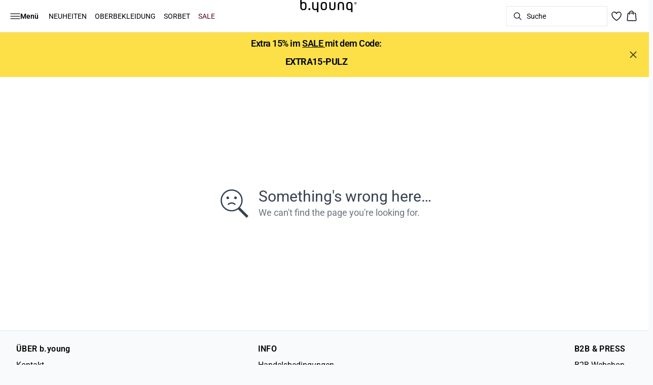

--- FILE ---
content_type: text/html; charset=utf-8
request_url: https://www.byoung.com/de-ch/cloud-dancer-kateih-blazer-20101801-10111
body_size: 37958
content:
<!DOCTYPE html><html lang="de"><head><meta charSet="utf-8"/><meta name="viewport" content="width=device-width, initial-scale=1"/><link rel="preload" as="image" href="https://images.ctfassets.net/m1m93hv0s4gg/xXxzN3jMAHUgsNvFL9c4p/48dbdc34d12eb2b29bf83ffb0b8a3013/by_Contentful_logo_25px.svg" fetchPriority="high"/><link rel="stylesheet" href="/_next/static/css/6dc9f6ca26d912f0.css" data-precedence="next"/><link rel="preload" as="script" fetchPriority="low" href="/_next/static/chunks/webpack-6616c4666eb8357a.js"/><script src="/_next/static/chunks/fd9d1056-d7735b0c59b716d1.js" async=""></script><script src="/_next/static/chunks/8710-59fa858873445f2a.js" async=""></script><script src="/_next/static/chunks/main-app-681e91b4680e294d.js" async=""></script><script src="/_next/static/chunks/3fcb4b18-4a495c6cb4098de9.js" async=""></script><script src="/_next/static/chunks/3586-38eefa19ec82e4b2.js" async=""></script><script src="/_next/static/chunks/9077-6cc96c18dfd24f25.js" async=""></script><script src="/_next/static/chunks/2229-3f8368fed3e27a31.js" async=""></script><script src="/_next/static/chunks/5675-1132a655363c8f99.js" async=""></script><script src="/_next/static/chunks/app/%5Blocale%5D/not-found-5e585aeba7b89345.js" async=""></script><script src="/_next/static/chunks/app/global-error-7d35c08664e13288.js" async=""></script><script src="/_next/static/chunks/app/%5Blocale%5D/product/%5B...slug%5D/error-66885f7c1781ab6c.js" async=""></script><script src="/_next/static/chunks/app/%5Blocale%5D/product/%5B...slug%5D/not-found-3a252f7dee8b3291.js" async=""></script><script src="/_next/static/chunks/8ebfe495-f87d53acad043b68.js" async=""></script><script src="/_next/static/chunks/3804-8b357b6accfaf9bb.js" async=""></script><script src="/_next/static/chunks/8496-1d35baf6dc53947e.js" async=""></script><script src="/_next/static/chunks/5231-1df702b52a9f4bae.js" async=""></script><script src="/_next/static/chunks/3182-bdbad86444967a0b.js" async=""></script><script src="/_next/static/chunks/8739-aebf3ca74ece5fee.js" async=""></script><script src="/_next/static/chunks/6144-1f07f2e8e41e29a0.js" async=""></script><script src="/_next/static/chunks/6173-e19671cee9d75a10.js" async=""></script><script src="/_next/static/chunks/500-0aadae9dd5f71e9f.js" async=""></script><script src="/_next/static/chunks/2198-e8c1656676730bd3.js" async=""></script><script src="/_next/static/chunks/522-715262b12e7cd16f.js" async=""></script><script src="/_next/static/chunks/7246-e51252f849f0393b.js" async=""></script><script src="/_next/static/chunks/6487-1f6504394585e620.js" async=""></script><script src="/_next/static/chunks/8431-f17392bdcd3e5720.js" async=""></script><script src="/_next/static/chunks/6311-718847324ad984ff.js" async=""></script><script src="/_next/static/chunks/7415-06dbdc588f231130.js" async=""></script><script src="/_next/static/chunks/1418-a57cfbf0ba0300fb.js" async=""></script><script src="/_next/static/chunks/app/%5Blocale%5D/product/%5B...slug%5D/layout-0f854f03085c435c.js" async=""></script><script src="/_next/static/chunks/4443-450b1c48e25be2c2.js" async=""></script><script src="/_next/static/chunks/8558-f8d001da458bc8eb.js" async=""></script><script src="/_next/static/chunks/5940-f362d8e5b8a0ddb6.js" async=""></script><script src="/_next/static/chunks/app/layout-dd5ad3b8c834572b.js" async=""></script><script src="/_next/static/chunks/app/error-28d9e1b8ca317e97.js" async=""></script><script src="/_next/static/chunks/app/not-found-822c4aca771367d7.js" async=""></script><link rel="preload" href="https://policy.app.cookieinformation.com/uc.js" as="script"/><link rel="preload" href="/fonts/roboto-regular.woff2" as="font" type="font/woff2" crossorigin="anonymous"/><link rel="dns-prefetch" href="https://dkcompany.imgix.net"/><link rel="preconnect" href="https://dkcompany.imgix.net" crossorigin="anonymous"/><style>
        :root {
          --background: 0deg 0% 100%; /* white */
          --foreground: 224deg 71% 4%; /* gray-950 */
          --muted: 220deg 14% 96%; /* gray-100 */
          --muted-foreground: 220deg 9% 46%; /* gray-500 */
          --card: 0deg 0% 100%; /* white */
          --card-foreground: 224deg 71% 4%; /* gray-950 */
          --popover: 0deg 0% 100%; /* white */
          --popover-foreground: 224deg 71% 4%; /* gray-950 */
          --border: 220deg 13% 91%;
          --input: 220deg 13% 91%;
          --primary: 224deg 71% 4%; /* gray-950 */
          --primary-foreground: 210deg 20% 98%; /* gray-50 */
          --secondary: 220deg 14% 96%; /* gray-100 */
          --secondary-foreground: 221deg 39% 11%; /* gray-900 */
          --accent: 220deg 14% 96%; /* gray-100 */
          --accent-foreground: 221deg 39% 11%; /* gray-900 */
          --destructive: 0deg 84% 60%; /* red-500 */
          --destructive-foreground: 210deg 20% 98%; /* gray-50 */
          --ring: 224deg 71% 4%; /* gray-950 */
          --radius: 0rem;
        }
      </style><style>
          
        @font-face {
          font-family: 'Roboto';
          font-weight: 300;
          font-style: normal;
          font-display: swap;
          src: url('/fonts/roboto-light.woff2') format('woff2');
        }
        @font-face {
          font-family: 'Roboto';
          font-weight: 400;
          font-style: normal;
          font-display: swap;
          src: url('/fonts/roboto-regular.woff2') format('woff2');
        }
        @font-face {
          font-family: 'Roboto';
          font-weight: 500;
          font-style: normal;
          font-display: swap;
          src: url('/fonts/roboto-medium.woff2') format('woff2');
        }
        @font-face {
          font-family: 'Roboto';
          font-weight: 600;
          font-style: normal;
          font-display: swap;
          src: url('/fonts/roboto-semi-bold.woff2') format('woff2');
        }
        @font-face {
          font-family: 'Roboto';
          font-weight: 700;
          font-style: normal;
          font-display: swap;
          src: url('/fonts/roboto-bold.woff2') format('woff2');
        }
        @font-face {
          font-family: 'Roboto';
          font-weight: 800;
          font-style: normal;
          font-display: swap;
          src: url('/fonts/roboto-extra-bold.woff2') format('woff2');
        }
      
          
        @font-face {
          font-family: 'Roboto';
          font-weight: 300;
          font-style: normal;
          font-display: swap;
          src: url('/fonts/roboto-light.woff2') format('woff2');
        }
        @font-face {
          font-family: 'Roboto';
          font-weight: 400;
          font-style: normal;
          font-display: swap;
          src: url('/fonts/roboto-regular.woff2') format('woff2');
        }
        @font-face {
          font-family: 'Roboto';
          font-weight: 500;
          font-style: normal;
          font-display: swap;
          src: url('/fonts/roboto-medium.woff2') format('woff2');
        }
        @font-face {
          font-family: 'Roboto';
          font-weight: 600;
          font-style: normal;
          font-display: swap;
          src: url('/fonts/roboto-semi-bold.woff2') format('woff2');
        }
        @font-face {
          font-family: 'Roboto';
          font-weight: 700;
          font-style: normal;
          font-display: swap;
          src: url('/fonts/roboto-bold.woff2') format('woff2');
        }
        @font-face {
          font-family: 'Roboto';
          font-weight: 800;
          font-style: normal;
          font-display: swap;
          src: url('/fonts/roboto-extra-bold.woff2') format('woff2');
        }
      
          :root {
            --font-sans: 'roboto';
            --font-display: 'roboto';
          }
        </style><meta name="robots" content="noindex"/><meta name="robots" content="noindex"/><script src="/_next/static/chunks/polyfills-42372ed130431b0a.js" noModule=""></script></head><body class="antialiased bg-gray-50"><!--$--><!--/$--><div class="bg-background"><script>(self.__next_s=self.__next_s||[]).push(["https://policy.app.cookieinformation.com/uc.js",{"type":"text/javascript","data-culture":"DE","data-gcm-version":"2.0","data-nscript":"beforeInteractive","id":"CookieConsent"}])</script><header class="sticky top-0 z-50 w-full transition-transform duration-300 translate-y-0"><nav class="relative flex items-stretch self-center w-full h-16 gap-0.5 pl-2 pr-4 text-xs text-black bg-white border-b lg:text-sm border-border"><!--$--><div class="flex gap-4 items-center"><div class="items-center hidden h-16"><div class="flex items-center h-full group/item"><a class="relative flex items-center h-full p-2 cursor-pointer select-none group-hover/item:font-medium" style="color:#500724" href="/de-ch/sale"><span class="flex gap-1 items-center">SALE<svg xmlns="http://www.w3.org/2000/svg" viewBox="0 0 48 48" width="6px" height="6px" class="text-foreground"><path class="fill-current" d="M 43.486328 11.978516 A 1.50015 1.50015 0 0 0 42.439453 12.439453 L 24 30.878906 L 5.5605469 12.439453 A 1.50015 1.50015 0 0 0 4.484375 11.984375 A 1.50015 1.50015 0 0 0 3.4394531 14.560547 L 22.939453 34.060547 A 1.50015 1.50015 0 0 0 25.060547 34.060547 L 44.560547 14.560547 A 1.50015 1.50015 0 0 0 43.486328 11.978516 z"></path></svg></span><span class="hidden absolute top-2/3 left-1/2 opacity-0 -translate-x-1/2 md:group-hover/item:block" style="width:calc(100% + 40px)"><span class="absolute w-full h-10"></span></span></a><div class="absolute right-0 left-0 top-full -mt-px h-40 -z-10 transform -translate-y-[30rem] invisible opacity-0 group-hover/item:visible group-hover/item:opacity-100 group-hover/item:translate-y-0 transition-transform duration-150 ease-in-out group-hover/item:transition-all"><div class="bg-white border-t shadow-sm border-border"><div class="flex justify-between items-start px-8 py-8"><div class="flex gap-4 items-start w-full"><div class="flex flex-col basis-[200px] max-w-[200px]"><a class="font-semibold select-none hover:underline" href="/de-ch/sale">Alle waren anzeigen</a><div class="flex gap-x-4 items-start w-full"></div></div><div class="flex flex-col basis-[200px] max-w-[200px]"><a class="font-semibold select-none hover:underline" href="/de-ch/sale/kleider">Kleider</a><div class="flex gap-x-4 items-start w-full"></div></div><div class="flex flex-col basis-[200px] max-w-[200px]"><a class="font-semibold select-none hover:underline" href="/de-ch/sale/stricken">Stricken </a><div class="flex gap-x-4 items-start w-full"></div></div><div class="flex flex-col basis-[200px] max-w-[200px]"><a class="font-semibold select-none hover:underline" href="/de-ch/sale/hemden">Hemden</a><div class="flex gap-x-4 items-start w-full"></div></div><div class="flex flex-col basis-[200px] max-w-[200px]"><a class="font-semibold select-none hover:underline" href="/de-ch/sale/blusen">Blusen</a><div class="flex gap-x-4 items-start w-full"></div></div><div class="flex flex-col basis-[200px] max-w-[200px]"><a class="font-semibold select-none hover:underline" href="/de-ch/sale/tshirts">T-Shirts</a><div class="flex gap-x-4 items-start w-full"></div></div><div class="flex flex-col basis-[200px] max-w-[200px]"><a class="font-semibold select-none hover:underline" href="/de-ch/sale/oberteile">Oberteile</a><div class="flex gap-x-4 items-start w-full"></div></div><div class="flex flex-col basis-[200px] max-w-[200px]"><a class="font-semibold select-none hover:underline" href="/de-ch/sale/hosen">Hosen</a><div class="flex gap-x-4 items-start w-full"></div></div><div class="flex flex-col basis-[200px] max-w-[200px]"><a class="font-semibold select-none hover:underline" href="/de-ch/sale/rocke">Röcke </a><div class="flex gap-x-4 items-start w-full"></div></div><div class="flex flex-col basis-[200px] max-w-[200px]"><a class="font-semibold select-none hover:underline" href="/de-ch/sale/blazers">Blazer</a><div class="flex gap-x-4 items-start w-full"></div></div><div class="flex flex-col basis-[200px] max-w-[200px]"><a class="font-semibold select-none hover:underline" href="/de-ch/sale/jacken">Jacken </a><div class="flex gap-x-4 items-start w-full"></div></div><div class="flex flex-col basis-[200px] max-w-[200px]"><a class="font-semibold select-none hover:underline" href="/de-ch/sale/accessories">Accessoires </a><div class="flex gap-x-4 items-start w-full"></div></div><div class="flex flex-col basis-[200px] max-w-[200px]"><a class="font-semibold select-none hover:underline" href="/de-ch/sale/sparen-sie-50">Sparen sie 50%</a><div class="flex gap-x-4 items-start w-full"></div></div><div class="flex flex-col basis-[200px] max-w-[200px]"><a class="font-semibold select-none hover:underline" href="/de-ch/sale/sparen-sie-60">Sparen sie 60%</a><div class="flex gap-x-4 items-start w-full"></div></div><div class="flex flex-col basis-[200px] max-w-[200px]"><a class="font-semibold select-none hover:underline" href="/de-ch/sale/sparen-sie-70pct">Sparen sie 70%</a><div class="flex gap-x-4 items-start w-full"></div></div><div class="flex flex-col basis-[200px] max-w-[200px]"><a class="font-semibold select-none hover:underline" href="/de-ch/sale/schnappchen-sichern">Bestseller | Reduziert</a><div class="flex gap-x-4 items-start w-full"></div></div></div><div class="flex items-center my-auto space-x-8 justify-stretch"></div></div></div></div></div><div class="flex items-center h-full group/item"><a class="flex items-center p-2 h-full select-none group-hover/item:font-medium" href="/de-ch/neuheiten">NEUHEITEN</a></div><div class="flex items-center h-full group/item"><a class="relative flex items-center h-full p-2 cursor-pointer select-none group-hover/item:font-medium" href="/de-ch/kleidung"><span class="flex gap-1 items-center">SHOP<svg xmlns="http://www.w3.org/2000/svg" viewBox="0 0 48 48" width="6px" height="6px" class="text-foreground"><path class="fill-current" d="M 43.486328 11.978516 A 1.50015 1.50015 0 0 0 42.439453 12.439453 L 24 30.878906 L 5.5605469 12.439453 A 1.50015 1.50015 0 0 0 4.484375 11.984375 A 1.50015 1.50015 0 0 0 3.4394531 14.560547 L 22.939453 34.060547 A 1.50015 1.50015 0 0 0 25.060547 34.060547 L 44.560547 14.560547 A 1.50015 1.50015 0 0 0 43.486328 11.978516 z"></path></svg></span><span class="hidden absolute top-2/3 left-1/2 opacity-0 -translate-x-1/2 md:group-hover/item:block" style="width:calc(100% + 40px)"><span class="absolute w-full h-10"></span></span></a><div class="absolute right-0 left-0 top-full -mt-px h-40 -z-10 transform -translate-y-[30rem] invisible opacity-0 group-hover/item:visible group-hover/item:opacity-100 group-hover/item:translate-y-0 transition-transform duration-150 ease-in-out group-hover/item:transition-all"><div class="bg-white border-t shadow-sm border-border"><div class="flex justify-between items-start px-8 py-8"><div class="flex gap-4 items-start w-full"><div class="flex flex-col basis-[200px] max-w-[200px]"><p class="font-semibold select-none">KATEGORIEN</p><div class="flex gap-x-4 items-start w-full"></div></div><div class="flex flex-col basis-[200px] max-w-[200px]"><a class="font-semibold select-none hover:underline" href="/de-ch/kleidung">Alle waren anzeigen</a><div class="flex gap-x-4 items-start w-full"></div></div><div class="flex flex-col basis-[200px] max-w-[200px]"><a class="font-semibold select-none hover:underline" href="/de-ch/kleidung/suits">Suits</a><div class="flex gap-x-4 items-start w-full"></div></div><div class="flex flex-col basis-[200px] max-w-[200px]"><a class="font-semibold select-none hover:underline" href="/de-ch/kleidung/kleider">Kleider</a><div class="flex gap-x-4 items-start w-full"><div class="flex flex-col w-full max-w-[200px]"><a class="py-2 select-none hover:underline" href="/de-ch/kleidung/kleider/kurze-kleider">Kurze Kleider</a><a class="py-2 select-none hover:underline" href="/de-ch/kleidung/kleider/lange-kleider">Lange Kleider</a></div></div></div><div class="flex flex-col basis-[200px] max-w-[200px]"><a class="font-semibold select-none hover:underline" href="/de-ch/kleidung/oberbekleidung">Oberbekleidung</a><div class="flex gap-x-4 items-start w-full"><div class="flex flex-col w-full max-w-[200px]"><a class="py-2 select-none hover:underline" href="/de-ch/kleidung/oberbekleidung/jeansjacke">Jeansjacke</a><a class="py-2 select-none hover:underline" href="/de-ch/kleidung/oberbekleidung/kurze-jacken">Kurze Jacken</a></div></div></div><div class="flex flex-col basis-[200px] max-w-[200px]"><a class="font-semibold select-none hover:underline" href="/de-ch/kleidung/strickwaren">Stricken</a><div class="flex gap-x-4 items-start w-full"></div></div><div class="flex flex-col basis-[200px] max-w-[200px]"><a class="font-semibold select-none hover:underline" href="/de-ch/kleidung/blazers">Blazers</a><div class="flex gap-x-4 items-start w-full"></div></div><div class="flex flex-col basis-[200px] max-w-[200px]"><a class="font-semibold select-none hover:underline" href="/de-ch/kleidung/hemden">Hemden</a><div class="flex gap-x-4 items-start w-full"></div></div><div class="flex flex-col basis-[200px] max-w-[200px]"><a class="font-semibold select-none hover:underline" href="/de-ch/kleidung/blusen">Blusen</a><div class="flex gap-x-4 items-start w-full"><div class="flex flex-col w-full max-w-[200px]"><a class="py-2 select-none hover:underline" href="/de-ch/kleidung/blusen/langaemlig-blusen">Langärmlig blusen</a><a class="py-2 select-none hover:underline" href="/de-ch/kleidung/blusen/kurzarm-blusen">Kurzarm blusen</a></div></div></div><div class="flex flex-col basis-[200px] max-w-[200px]"><a class="font-semibold select-none hover:underline" href="/de-ch/kleidung/tops">Tops</a><div class="flex gap-x-4 items-start w-full"></div></div><div class="flex flex-col basis-[200px] max-w-[200px]"><a class="font-semibold select-none hover:underline" href="/de-ch/kleidung/t-shirts">T-shirts </a><div class="flex gap-x-4 items-start w-full"></div></div><div class="flex flex-col basis-[200px] max-w-[200px]"><a class="font-semibold select-none hover:underline" href="/de-ch/kleidung/weste">Weste</a><div class="flex gap-x-4 items-start w-full"></div></div><div class="flex flex-col basis-[200px] max-w-[200px]"><a class="font-semibold select-none hover:underline" href="/de-ch/kleidung/jeans">Jeans</a><div class="flex gap-x-4 items-start w-full"></div></div><div class="flex flex-col basis-[200px] max-w-[200px]"><a class="font-semibold select-none hover:underline" href="/de-ch/kleidung/hosen">Hosen </a><div class="flex gap-x-4 items-start w-full"></div></div><div class="flex flex-col basis-[200px] max-w-[200px]"><a class="font-semibold select-none hover:underline" href="/de-ch/kleidung/rocke">Röcke</a><div class="flex gap-x-4 items-start w-full"><div class="flex flex-col w-full max-w-[200px]"><a class="py-2 select-none hover:underline" href="/de-ch/kleidung/rocke/lange-roecke">Lange Röcke</a><a class="py-2 select-none hover:underline" href="/de-ch/kleidung/rocke/kurze-roecke">Kurze Röcke</a></div></div></div><div class="flex flex-col basis-[200px] max-w-[200px]"><a class="font-semibold select-none hover:underline" href="/de-ch/kleidung/kurze-hosen">Shorts</a><div class="flex gap-x-4 items-start w-full"></div></div><div class="flex flex-col basis-[200px] max-w-[200px]"><a class="font-semibold select-none hover:underline" href="/de-ch/kleidung/jumpsuits">Jumpsuits</a><div class="flex gap-x-4 items-start w-full"></div></div><div class="flex flex-col basis-[200px] max-w-[200px]"><a class="font-semibold select-none hover:underline" href="/de-ch/kleidung/accessories">Zubehör</a><div class="flex gap-x-4 items-start w-full"></div></div><div class="flex flex-col basis-[200px] max-w-[200px]"><a class="font-semibold select-none hover:underline" href="/de-ch/basics">BASICS</a><div class="flex gap-x-4 items-start w-full"></div></div><div class="flex flex-col basis-[200px] max-w-[200px]"><a class="font-semibold select-none hover:underline" href="/de-ch/sale">SALE</a><div class="flex gap-x-4 items-start w-full"><div class="flex flex-col w-full max-w-[200px]"><a class="py-2 select-none hover:underline" href="/de-ch/sale">SALE</a></div></div></div></div><div class="flex items-center my-auto space-x-8 justify-stretch"></div></div></div></div></div><div class="flex items-center h-full group/item"><a class="flex items-center p-2 h-full select-none group-hover/item:font-medium" href="/de-ch/kleidung/oberbekleidung">OBERBEKLEIDUNG</a></div><div class="flex items-center h-full group/item"><a class="flex items-center p-2 h-full select-none group-hover/item:font-medium" href="/de-ch/basics">BASICS</a></div><div class="flex items-center h-full group/item"><a class="relative flex items-center h-full p-2 cursor-pointer select-none group-hover/item:font-medium" href="/de-ch/marken"><span class="flex gap-1 items-center">BRANDS<svg xmlns="http://www.w3.org/2000/svg" viewBox="0 0 48 48" width="6px" height="6px" class="text-foreground"><path class="fill-current" d="M 43.486328 11.978516 A 1.50015 1.50015 0 0 0 42.439453 12.439453 L 24 30.878906 L 5.5605469 12.439453 A 1.50015 1.50015 0 0 0 4.484375 11.984375 A 1.50015 1.50015 0 0 0 3.4394531 14.560547 L 22.939453 34.060547 A 1.50015 1.50015 0 0 0 25.060547 34.060547 L 44.560547 14.560547 A 1.50015 1.50015 0 0 0 43.486328 11.978516 z"></path></svg></span><span class="hidden absolute top-2/3 left-1/2 opacity-0 -translate-x-1/2 md:group-hover/item:block" style="width:calc(100% + 40px)"><span class="absolute w-full h-10"></span></span></a><div class="absolute right-0 left-0 top-full -mt-px h-40 -z-10 transform -translate-y-[30rem] invisible opacity-0 group-hover/item:visible group-hover/item:opacity-100 group-hover/item:translate-y-0 transition-transform duration-150 ease-in-out group-hover/item:transition-all"><div class="bg-white border-t shadow-sm border-border"><div class="flex justify-between items-start px-8 py-8"><div class="flex gap-4 items-start w-full"><div class="flex flex-col basis-[400px] max-w-[400px]"><a class="font-semibold select-none hover:underline" href="/de-ch/kleidung/sorbet">Sorbet</a><div class="flex gap-x-4 items-start w-full"><div class="flex flex-col w-full max-w-[200px]"><a class="py-2 select-none hover:underline" href="/de-ch/kleidung/sorbet">Alle waren anzeigen </a><a class="py-2 select-none hover:underline" href="/de-ch/kleidung/sorbet/neuheiten">Neuheiten</a><a class="py-2 select-none hover:underline" href="/de-ch/kleidung/sorbet/kleider">Kleider</a><a class="py-2 select-none hover:underline" href="/de-ch/kleidung/sorbet/strickwaren">Strickwaren</a><a class="py-2 select-none hover:underline" href="/de-ch/kleidung/sorbet/strickjacken">Strickjacken</a><a class="py-2 select-none hover:underline" href="/de-ch/kleidung/sorbet/hemden">Hemden</a><a class="py-2 select-none hover:underline" href="/de-ch/kleidung/sorbet/blusen">Blusen</a><a class="py-2 select-none hover:underline" href="/de-ch/kleidung/sorbet/tshirts">T-shirts</a></div><div class="flex flex-col w-full max-w-[200px]"><a class="py-2 select-none hover:underline" href="/de-ch/kleidung/sorbet/tops">Tops</a><a class="py-2 select-none hover:underline" href="/de-ch/kleidung/sorbet/hosen">Hosen</a><a class="py-2 select-none hover:underline" href="/de-ch/kleidung/sorbet/jeans">Jeans</a><a class="py-2 select-none hover:underline" href="/de-ch/kleidung/sorbet/kurze-hosen">Kurze Hosen</a><a class="py-2 select-none hover:underline" href="/de-ch/kleidung/sorbet/rocke">Röcke</a><a class="py-2 select-none hover:underline" href="/de-ch/kleidung/sorbet/weste">Weste</a><a class="py-2 select-none hover:underline" href="/de-ch/kleidung/sorbet/blazers">Blazers</a><a class="py-2 select-none hover:underline" href="/de-ch/kleidung/sorbet/oberbekleidung">Oberbekleidung</a></div></div></div><div class="flex flex-col basis-[200px] max-w-[200px]"><a class="font-semibold select-none hover:underline" href="/de-ch/byoung">b.young</a><div class="flex gap-x-4 items-start w-full"></div></div></div><div class="flex items-center my-auto space-x-8 justify-stretch"></div></div></div></div></div></div><div class="flex items-center h-16"><button type="button" class="flex items-center px-1 py-1 rounded focus:outline-none focus:ring-0" aria-label="Open menu" aria-haspopup="dialog" aria-expanded="false" aria-controls="radix-:R9icvffaj6kq:" data-state="closed"><span class="flex gap-2 items-center p-2 rounded"><svg xmlns="http://www.w3.org/2000/svg" viewBox="0 0 512 350" width="20px" height="20px" class="text-foreground"><path d="M 24.21637,48.572567 H 487.78363 M 24.21637,175 H 487.78363 M 24.21637,301.42743 h 463.56726" fill="none" stroke="currentColor" stroke-linecap="round" stroke-miterlimit="10" stroke-width="32"></path></svg><span class="hidden text-sm font-semibold lg:block">Menü</span></span></button></div><div class="hidden items-center h-16 lg:flex"><div class="flex items-center h-full group/item"><a class="flex items-center p-2 h-full select-none group-hover/item:font-medium" href="/de-ch/neuheiten">NEUHEITEN</a></div><div class="flex items-center h-full group/item"><a class="flex items-center p-2 h-full select-none group-hover/item:font-medium" href="/de-ch/kleidung/oberbekleidung">OBERBEKLEIDUNG</a></div><div class="flex items-center h-full group/item"><a class="relative flex items-center h-full p-2 cursor-pointer select-none group-hover/item:font-medium" href="/de-ch/kleidung/sorbet"><span class="flex gap-1 items-center">SORBET</span><span class="hidden absolute top-2/3 left-1/2 opacity-0 -translate-x-1/2 md:group-hover/item:block" style="width:calc(100% + 40px)"><span class="absolute w-full h-10"></span></span></a></div><div class="flex items-center h-full group/item"><a class="relative flex items-center h-full p-2 cursor-pointer select-none group-hover/item:font-medium" style="color:#500724" href="/de-ch/sale"><span class="flex gap-1 items-center">SALE</span><span class="hidden absolute top-2/3 left-1/2 opacity-0 -translate-x-1/2 md:group-hover/item:block" style="width:calc(100% + 40px)"><span class="absolute w-full h-10"></span></span></a></div></div></div><!--/$--><div class="flex gap-2 lg:contents"><div class="z-0 my-auto w-full h-full max-h-5 pointer-events-none lg:absolute lg:inset-0 lg:max-h-6 lg:flex lg:items-center lg:justify-center"><a class="text-primary underline hover:text-primary/80 h-full pointer-events-auto" data-testid="shop-logo" href="/de-ch"><img alt="Website logo. Click here to go to the homepage." fetchPriority="high" width="300" height="25" decoding="async" data-nimg="1" class="w-full h-full" style="color:transparent" src="https://images.ctfassets.net/m1m93hv0s4gg/xXxzN3jMAHUgsNvFL9c4p/48dbdc34d12eb2b29bf83ffb0b8a3013/by_Contentful_logo_25px.svg"/></a></div></div><div class="flex relative gap-0 justify-center items-center ml-auto z-1 lg:gap-2"><!--$--><button type="button" class="flex items-center no-underline text-foregound" title="Search for products" aria-haspopup="dialog" aria-expanded="false" aria-controls="radix-:R7icvffaj6kq:" data-state="closed"><div class="hidden lg:flex p-1.5"><div class="flex items-center h-10 w-[150px] xl:w-[200px] px-3 space-x-2 border rounded border-border hover:border-gray- cursor-text"><svg xmlns="http://www.w3.org/2000/svg" viewBox="0 0 48 48" width="20px" height="20px" class="text-foreground"><path class="fill-current" d="M 20.5 6 C 12.509634 6 6 12.50964 6 20.5 C 6 28.49036 12.509634 35 20.5 35 C 23.956359 35 27.133709 33.779044 29.628906 31.75 L 39.439453 41.560547 A 1.50015 1.50015 0 1 0 41.560547 39.439453 L 31.75 29.628906 C 33.779044 27.133709 35 23.956357 35 20.5 C 35 12.50964 28.490366 6 20.5 6 z M 20.5 9 C 26.869047 9 32 14.130957 32 20.5 C 32 23.602612 30.776198 26.405717 28.791016 28.470703 A 1.50015 1.50015 0 0 0 28.470703 28.791016 C 26.405717 30.776199 23.602614 32 20.5 32 C 14.130953 32 9 26.869043 9 20.5 C 9 14.130957 14.130953 9 20.5 9 z"></path></svg><span>Suche</span></div></div><div class="flex flex-col justify-center items-center w-10 h-10 lg:hidden"><svg xmlns="http://www.w3.org/2000/svg" viewBox="0 0 48 48" width="28px" height="28px" class="text-foreground"><path class="fill-current" d="M 20.5 6 C 12.509634 6 6 12.50964 6 20.5 C 6 28.49036 12.509634 35 20.5 35 C 23.956359 35 27.133709 33.779044 29.628906 31.75 L 39.439453 41.560547 A 1.50015 1.50015 0 1 0 41.560547 39.439453 L 31.75 29.628906 C 33.779044 27.133709 35 23.956357 35 20.5 C 35 12.50964 28.490366 6 20.5 6 z M 20.5 9 C 26.869047 9 32 14.130957 32 20.5 C 32 23.602612 30.776198 26.405717 28.791016 28.470703 A 1.50015 1.50015 0 0 0 28.470703 28.791016 C 26.405717 30.776199 23.602614 32 20.5 32 C 14.130953 32 9 26.869043 9 20.5 C 9 14.130957 14.130953 9 20.5 9 z"></path></svg><span class="select-none sr-only">Suche</span></div></button><!--/$--><!--$--><!--/$--><!--$--><a class="relative" href="/de-ch/favoriten"><svg xmlns="http://www.w3.org/2000/svg" viewBox="0 0 512 512" width="24px" height="24px" class="text-foreground"><path d="M352.92 80C288 80 256 144 256 144s-32-64-96.92-64c-52.76 0-94.54 44.14-95.08 96.81-1.1 109.33 86.73 187.08 183 252.42a16 16 0 0018 0c96.26-65.34 184.09-143.09 183-252.42-.54-52.67-42.32-96.81-95.08-96.81z" fill="transparent" stroke="currentColor" stroke-linecap="round" stroke-linejoin="round" stroke-width="32"></path></svg></a><!--/$--><button type="button" class="flex flex-col p-1.5 max-md:min-w-10 md:flex-row md:gap-1 items-center justify-center text-foregound no-underline" aria-haspopup="dialog" aria-expanded="false" aria-controls="radix-:Rjicvffaj6kq:" data-state="closed"><span class="relative"><svg xmlns="http://www.w3.org/2000/svg" viewBox="0 0 48 48" width="24px" height="24px" class="text-foreground"><path class="fill-current" d="M 23 2 C 18.385291 2 14.559689 5.5140788 14.058594 10 L 12 10 C 9.688 10 7.7634375 11.733203 7.5234375 14.033203 L 5.0234375 38.033203 C 4.8914375 39.298203 5.30425 40.566672 6.15625 41.513672 C 7.00825 42.458672 8.228 43 9.5 43 L 38.5 43 C 39.772 43 40.99175 42.458672 41.84375 41.513672 C 42.69575 40.567672 43.106609 39.298203 42.974609 38.033203 L 40.476562 14.033203 C 40.236562 11.733203 38.312 10 36 10 L 33.953125 10 C 33.984125 10.33 34 10.664 34 11 L 34 13 L 36 13 C 36.771 13 37.412187 13.578703 37.492188 14.345703 L 39.992188 38.345703 C 40.036187 38.767703 39.898234 39.189906 39.615234 39.503906 C 39.331234 39.818906 38.924 40 38.5 40 L 9.5 40 C 9.076 40 8.6697188 39.819859 8.3867188 39.505859 C 8.1027187 39.190859 7.9638125 38.767703 8.0078125 38.345703 L 10.507812 14.345703 C 10.587813 13.578703 11.229 13 12 13 L 14 13 L 14 16.5 A 1.50015 1.50015 0 1 0 17 16.5 L 17 11 C 17 7.6687195 19.668719 5 23 5 C 25.989762 5 28.439942 7.1510842 28.912109 10 L 19.132812 10 C 19.048812 10.32 19 10.654 19 11 L 19 13 L 29 13 L 29 16.5 A 1.50015 1.50015 0 1 0 32 16.5 L 32 11 C 32 6.0472805 27.952719 2 23 2 z"></path></svg></span><span class="select-none sr-only">Warenkorb</span></button></div></nav></header><!--$--><div class="relative flex items-center w-full px-3 min-h-[37px]" style="background-color:#fde047;color:#020617"><a class="container py-2 mx-auto" href="/de-ch/sale"><span class="flex flex-col items-center text-center pr-8 [&amp;_a]:!text-inherit"><div class="text-xs md:text-sm"><div class=""><h4 class="mb-2 text-base font-semibold tracking-tight lg:text-lg font-display scroll-m-20">Extra 15% im <span class="underline">SALE </span>mit dem Code:</h4><h4 class="mb-2 text-base font-semibold tracking-tight lg:text-lg font-display scroll-m-20"><span class="font-bold">EXTRA15-PULZ</span></h4></div></div></span><button style="color:#020617" class="absolute z-10 p-2 -translate-y-1/2 top-1/2 right-4 opacity-70 hover:opacity-100" aria-label="Close banner"><svg width="14" height="14" viewBox="0 0 14 14" fill="none" stroke="currentColor" stroke-width="2"><path d="M1 1L13 13M1 13L13 1"></path></svg></button></a></div><!--/$--><main><!--$!--><template data-dgst="NEXT_NOT_FOUND"></template><div class="w-full"><div class="overflow-x-auto py-4 pr-5 pl-4 w-full snap-x snap-mandatory scroll-smooth scroll-pl-4"><div class="flex gap-2 items-center"><div class="flex gap-2 items-center"><div class="animate-pulse rounded-md bg-gray-200 w-24 h-5"></div><div class="animate-pulse rounded-md bg-gray-200 w-16 h-5"></div><div class="animate-pulse rounded-md bg-gray-200 w-12 h-5"></div><div class="animate-pulse rounded-md bg-gray-200 w-20 h-5"></div></div></div></div><div class="relative my-8 w-full md:flex md:items-start"><div class="w-full md:w-6/12 md:top-0 md:sticky"><div class="flex items-start w-full"><div class="hidden md:flex justify-end w-2/12 aspect-[1/7.5] pr-1"><div class="flex flex-col items-center px-3 w-full"><div class="animate-pulse rounded-md bg-gray-200 aspect-[2/3] w-full"></div><div class="animate-pulse rounded-md bg-gray-200 aspect-[2/3] w-full mt-1"></div><div class="animate-pulse rounded-md bg-gray-200 aspect-[2/3] w-full mt-1"></div><div class="animate-pulse rounded-md bg-gray-200 aspect-[2/3] w-full mt-1"></div><div class="animate-pulse rounded-md bg-gray-200 aspect-[2/3] w-full mt-1"></div><div class="animate-pulse rounded-md bg-gray-200 aspect-[2/3] w-full mt-1"></div></div></div><div class="relative w-full md:w-10/12 aspect-[2/3]"><div class="animate-pulse rounded-md bg-gray-200 w-full h-full"></div><div id="foo" class="absolute bottom-0 left-0 w-full h-[5px] bg-white"></div></div></div></div><div class="flex justify-start items-start w-full md:justify-center md:sticky md:top-0 md:w-6/12"><div class="px-5 pb-5 mt-8 space-y-12 w-full md:max-w-sm"><div><div class="animate-pulse rounded-md bg-gray-200 w-[75px] h-6"></div><div class="animate-pulse rounded-md bg-gray-200 h-7 w-[100px] mt-1"></div><div class="animate-pulse rounded-md bg-gray-200 w-[70px] h-[28px] mt-2"></div><div class="mt-12 space-y-1"><div class="animate-pulse rounded-md bg-gray-200 w-[150px] h-[20px]"></div><div class="animate-pulse rounded-md bg-gray-200 w-[100px] h-[20px]"></div><div class="animate-pulse rounded-md bg-gray-200 w-[130px] h-[20px]"></div></div></div><div class="animate-pulse rounded-md bg-gray-200 w-full h-[108px]"></div><div class="hidden md:block"><div class="animate-pulse rounded-md bg-gray-200 w-full h-[56px]"></div></div><div class="space-y-2"><div class="pb-2 md:hidden"><div class="animate-pulse rounded-md bg-gray-200 w-[62px] h-[24px]"></div></div><div class="animate-pulse rounded-md bg-gray-200 w-full h-[44px]"></div><div class="animate-pulse rounded-md bg-gray-200 w-[64px] h-[20px]"></div></div><div class="animate-pulse rounded-md bg-gray-200 w-full h-[40px]"></div><div class="animate-pulse rounded-md bg-gray-200 w-[160px] h-[44px]"></div><div class="animate-pulse rounded-md bg-gray-200 w-[160px] h-[44px]"></div></div></div></div></div><!--/$--></main><!--$--><footer><div class="flex justify-center w-full bg-gray-50 border-t border-border"><div class="w-full max-w-xl"><div class="flex justify-center items-start px-8 py-6"><div class="w-full"><div class="justify-between items-start md:flex"><div class="hidden md:block"><p class="font-semibold tracking-wide font-display">ÜBER b.young</p><div class="flex flex-col mb-4"><a class="pr-4 my-2 select-none hover:underline" href="/de-ch/kontakt">Kontakt</a><a class="pr-4 my-2 select-none hover:underline" href="/de-ch/uber-byoung">Über b.young</a><a class="pr-4 my-2 select-none hover:underline" href="https://www.dkcompany.com/en-en/jobs">Job &amp; karriere</a></div></div><div class="md:hidden"><div data-orientation="vertical"><div data-state="closed" data-orientation="vertical" class="border-b"><h3 data-orientation="vertical" data-state="closed" class="flex"><button type="button" aria-controls="radix-:Rpb4vffaj6kq:" aria-expanded="false" data-state="closed" data-orientation="vertical" id="radix-:R9b4vffaj6kq:" class="flex flex-1 items-center justify-between py-4 font-medium transition-all hover:underline [&amp;[data-state=open]&gt;span]:rotate-180" data-radix-collection-item="">ÜBER b.young<span class="transition-transform duration-200 shrink-0"><svg xmlns="http://www.w3.org/2000/svg" viewBox="0 0 48 48" width="16px" height="16px" class="text-foreground"><path class="fill-current" d="M 43.486328 11.978516 A 1.50015 1.50015 0 0 0 42.439453 12.439453 L 24 30.878906 L 5.5605469 12.439453 A 1.50015 1.50015 0 0 0 4.484375 11.984375 A 1.50015 1.50015 0 0 0 3.4394531 14.560547 L 22.939453 34.060547 A 1.50015 1.50015 0 0 0 25.060547 34.060547 L 44.560547 14.560547 A 1.50015 1.50015 0 0 0 43.486328 11.978516 z"></path></svg></span></button></h3><div data-state="closed" id="radix-:Rpb4vffaj6kq:" hidden="" role="region" aria-labelledby="radix-:R9b4vffaj6kq:" data-orientation="vertical" class="overflow-hidden text-sm transition-all data-[state=closed]:animate-accordion-up data-[state=open]:animate-accordion-down" style="--radix-accordion-content-height:var(--radix-collapsible-content-height);--radix-accordion-content-width:var(--radix-collapsible-content-width)"></div></div></div></div><div class="hidden md:block"><p class="font-semibold tracking-wide font-display">INFO</p><div class="flex flex-col mb-4"><a class="pr-4 my-2 select-none hover:underline" href="/de-ch/bedingungen-konditionen">Handelsbedingungen</a><a class="pr-4 my-2 select-none hover:underline" href="/de-ch/versand-rucksendung">Versand und Rücksendung</a><a class="pr-4 my-2 select-none hover:underline" href="/de-ch/widerrufsbelehrung">Wiederrufsbelehrung</a><a class="pr-4 my-2 select-none hover:underline" href="https://www.byoung.com/de-ch/returner-varer">Artikel zurucksenden</a><a class="pr-4 my-2 select-none hover:underline" href="/de-ch/datenschutzbestimmungen">Datenschutz- und Cookie-Richtlinie</a><a class="pr-4 my-2 select-none hover:underline" href="/de-ch/teilnahmebedingungen">Teilnahmebedingungen</a><a class="pr-4 my-2 select-none hover:underline" href="/de-ch/newsletter-abonnieren">Newsletter abonnieren</a><a class="pr-4 my-2 select-none hover:underline" href="https://www.byoung.com/de-ch/newsletter-abmelden">Newsletter abbestellen</a></div></div><div class="md:hidden"><div data-orientation="vertical"><div data-state="closed" data-orientation="vertical" class="border-b"><h3 data-orientation="vertical" data-state="closed" class="flex"><button type="button" aria-controls="radix-:Rqb4vffaj6kq:" aria-expanded="false" data-state="closed" data-orientation="vertical" id="radix-:Rab4vffaj6kq:" class="flex flex-1 items-center justify-between py-4 font-medium transition-all hover:underline [&amp;[data-state=open]&gt;span]:rotate-180" data-radix-collection-item="">INFO<span class="transition-transform duration-200 shrink-0"><svg xmlns="http://www.w3.org/2000/svg" viewBox="0 0 48 48" width="16px" height="16px" class="text-foreground"><path class="fill-current" d="M 43.486328 11.978516 A 1.50015 1.50015 0 0 0 42.439453 12.439453 L 24 30.878906 L 5.5605469 12.439453 A 1.50015 1.50015 0 0 0 4.484375 11.984375 A 1.50015 1.50015 0 0 0 3.4394531 14.560547 L 22.939453 34.060547 A 1.50015 1.50015 0 0 0 25.060547 34.060547 L 44.560547 14.560547 A 1.50015 1.50015 0 0 0 43.486328 11.978516 z"></path></svg></span></button></h3><div data-state="closed" id="radix-:Rqb4vffaj6kq:" hidden="" role="region" aria-labelledby="radix-:Rab4vffaj6kq:" data-orientation="vertical" class="overflow-hidden text-sm transition-all data-[state=closed]:animate-accordion-up data-[state=open]:animate-accordion-down" style="--radix-accordion-content-height:var(--radix-collapsible-content-height);--radix-accordion-content-width:var(--radix-collapsible-content-width)"></div></div></div></div><div class="hidden md:block"><p class="font-semibold tracking-wide font-display">B2B &amp; PRESS</p><div class="flex flex-col mb-4"><a class="pr-4 my-2 select-none hover:underline" href="https://webshop.dkcompany.com">B2B Webshop</a><a class="pr-4 my-2 select-none hover:underline" href="https://dam.dkcompany.com/">Imagebank</a><a class="pr-4 my-2 select-none hover:underline" href="https://www.dkcompany.com/en-en/csr">CSR</a></div></div><div class="md:hidden"><div data-orientation="vertical"><div data-state="closed" data-orientation="vertical" class="border-b"><h3 data-orientation="vertical" data-state="closed" class="flex"><button type="button" aria-controls="radix-:Rrb4vffaj6kq:" aria-expanded="false" data-state="closed" data-orientation="vertical" id="radix-:Rbb4vffaj6kq:" class="flex flex-1 items-center justify-between py-4 font-medium transition-all hover:underline [&amp;[data-state=open]&gt;span]:rotate-180" data-radix-collection-item="">B2B &amp; PRESS<span class="transition-transform duration-200 shrink-0"><svg xmlns="http://www.w3.org/2000/svg" viewBox="0 0 48 48" width="16px" height="16px" class="text-foreground"><path class="fill-current" d="M 43.486328 11.978516 A 1.50015 1.50015 0 0 0 42.439453 12.439453 L 24 30.878906 L 5.5605469 12.439453 A 1.50015 1.50015 0 0 0 4.484375 11.984375 A 1.50015 1.50015 0 0 0 3.4394531 14.560547 L 22.939453 34.060547 A 1.50015 1.50015 0 0 0 25.060547 34.060547 L 44.560547 14.560547 A 1.50015 1.50015 0 0 0 43.486328 11.978516 z"></path></svg></span></button></h3><div data-state="closed" id="radix-:Rrb4vffaj6kq:" hidden="" role="region" aria-labelledby="radix-:Rbb4vffaj6kq:" data-orientation="vertical" class="overflow-hidden text-sm transition-all data-[state=closed]:animate-accordion-up data-[state=open]:animate-accordion-down" style="--radix-accordion-content-height:var(--radix-collapsible-content-height);--radix-accordion-content-width:var(--radix-collapsible-content-width)"></div></div></div></div></div><div class="flex flex-col gap-8 mt-6 w-full md:flex-row md:justify-between"><div class="flex flex-col gap-4 justify-center items-start md:items-start lg:gap-8 lg:flex-row"><div class="flex flex-col gap-1"><span class="w-full text-sm font-semibold md:text-base">Zahlungsmöglichkeiten</span><div class="flex justify-start items-center space-x-2"><div class="flex justify-start items-center space-x-2"><div class="relative w-10 h-7"><img alt="" loading="lazy" decoding="async" data-nimg="fill" style="position:absolute;height:100%;width:100%;left:0;top:0;right:0;bottom:0;color:transparent" src="https://images.ctfassets.net/m1m93hv0s4gg/51KqPs2fhbgcDnDqsqeDVd/e708bc050d5055d528c271e28002326e/payment-visa.svg"/></div><div class="relative w-10 h-7"><img alt="" loading="lazy" decoding="async" data-nimg="fill" style="position:absolute;height:100%;width:100%;left:0;top:0;right:0;bottom:0;color:transparent" src="https://images.ctfassets.net/m1m93hv0s4gg/8rMI05GVbbGsOSUz3Gvgk/7637d19c85bb73c420a3a0d038dc7236/payment-mastercard.svg"/></div></div><div class="flex justify-start items-center space-x-2"><div class="relative w-10 h-7"><img alt="Rechnung" loading="lazy" decoding="async" data-nimg="fill" style="position:absolute;height:100%;width:100%;left:0;top:0;right:0;bottom:0;color:transparent" src="https://images.ctfassets.net/m1m93hv0s4gg/7y1qpOavsyD4cq5Fb4jqBf/0b519fefc8b87fc3e7c1a6d6cd895785/payment-klarna.svg"/></div></div></div></div><div class="flex flex-col gap-1"><span class="w-full text-sm font-semibold md:text-base">Lieferoptionen</span><div class="flex justify-start items-center space-x-2"><span><div class="relative w-10 h-7"><img alt="DHL Express" loading="lazy" decoding="async" data-nimg="fill" style="position:absolute;height:100%;width:100%;left:0;top:0;right:0;bottom:0;color:transparent" src="https://images.ctfassets.net/m1m93hv0s4gg/4mFQ4WJrEBg6pUdiTiz9Tt/be2a9082ed2772990816536f4f91ae15/DHL_Express.svg"/></div></span></div></div></div><div class="flex gap-4 justify-between items-center w-full lg:flex-row lg:gap-8 md:justify-end"><div class="flex gap-2 justify-center items-center"><a target="_blank" class="relative w-7 h-7 text-sm font-normal select-none hover:underline text-foreground" href="https://www.facebook.com/byoungfashion"><img alt="Facebook" loading="lazy" decoding="async" data-nimg="fill" style="position:absolute;height:100%;width:100%;left:0;top:0;right:0;bottom:0;color:transparent" sizes="100vw" srcSet="/_next/image?url=https%3A%2F%2Fimages.ctfassets.net%2Fm1m93hv0s4gg%2F7zfdLhKJVTQ6XQ4qEKd5jD%2F80136af4ba29d3eae6d6e3976261f8a8%2FFBcontenful.png&amp;w=640&amp;q=75 640w, /_next/image?url=https%3A%2F%2Fimages.ctfassets.net%2Fm1m93hv0s4gg%2F7zfdLhKJVTQ6XQ4qEKd5jD%2F80136af4ba29d3eae6d6e3976261f8a8%2FFBcontenful.png&amp;w=750&amp;q=75 750w, /_next/image?url=https%3A%2F%2Fimages.ctfassets.net%2Fm1m93hv0s4gg%2F7zfdLhKJVTQ6XQ4qEKd5jD%2F80136af4ba29d3eae6d6e3976261f8a8%2FFBcontenful.png&amp;w=828&amp;q=75 828w, /_next/image?url=https%3A%2F%2Fimages.ctfassets.net%2Fm1m93hv0s4gg%2F7zfdLhKJVTQ6XQ4qEKd5jD%2F80136af4ba29d3eae6d6e3976261f8a8%2FFBcontenful.png&amp;w=1080&amp;q=75 1080w, /_next/image?url=https%3A%2F%2Fimages.ctfassets.net%2Fm1m93hv0s4gg%2F7zfdLhKJVTQ6XQ4qEKd5jD%2F80136af4ba29d3eae6d6e3976261f8a8%2FFBcontenful.png&amp;w=1200&amp;q=75 1200w, /_next/image?url=https%3A%2F%2Fimages.ctfassets.net%2Fm1m93hv0s4gg%2F7zfdLhKJVTQ6XQ4qEKd5jD%2F80136af4ba29d3eae6d6e3976261f8a8%2FFBcontenful.png&amp;w=1920&amp;q=75 1920w, /_next/image?url=https%3A%2F%2Fimages.ctfassets.net%2Fm1m93hv0s4gg%2F7zfdLhKJVTQ6XQ4qEKd5jD%2F80136af4ba29d3eae6d6e3976261f8a8%2FFBcontenful.png&amp;w=2048&amp;q=75 2048w, /_next/image?url=https%3A%2F%2Fimages.ctfassets.net%2Fm1m93hv0s4gg%2F7zfdLhKJVTQ6XQ4qEKd5jD%2F80136af4ba29d3eae6d6e3976261f8a8%2FFBcontenful.png&amp;w=3840&amp;q=75 3840w" src="/_next/image?url=https%3A%2F%2Fimages.ctfassets.net%2Fm1m93hv0s4gg%2F7zfdLhKJVTQ6XQ4qEKd5jD%2F80136af4ba29d3eae6d6e3976261f8a8%2FFBcontenful.png&amp;w=3840&amp;q=75"/></a><a target="_blank" class="relative w-7 h-7 text-sm font-normal select-none hover:underline text-foreground" href="https://www.instagram.com/byoungfashion/"><img alt="Instagram" loading="lazy" decoding="async" data-nimg="fill" style="position:absolute;height:100%;width:100%;left:0;top:0;right:0;bottom:0;color:transparent" sizes="100vw" srcSet="/_next/image?url=https%3A%2F%2Fimages.ctfassets.net%2Fm1m93hv0s4gg%2F7lmmkoNwPKmOQzbocqdr10%2Fcbab652d0553d505e0a2b0f4f779b8d3%2FIGcontentful.png&amp;w=640&amp;q=75 640w, /_next/image?url=https%3A%2F%2Fimages.ctfassets.net%2Fm1m93hv0s4gg%2F7lmmkoNwPKmOQzbocqdr10%2Fcbab652d0553d505e0a2b0f4f779b8d3%2FIGcontentful.png&amp;w=750&amp;q=75 750w, /_next/image?url=https%3A%2F%2Fimages.ctfassets.net%2Fm1m93hv0s4gg%2F7lmmkoNwPKmOQzbocqdr10%2Fcbab652d0553d505e0a2b0f4f779b8d3%2FIGcontentful.png&amp;w=828&amp;q=75 828w, /_next/image?url=https%3A%2F%2Fimages.ctfassets.net%2Fm1m93hv0s4gg%2F7lmmkoNwPKmOQzbocqdr10%2Fcbab652d0553d505e0a2b0f4f779b8d3%2FIGcontentful.png&amp;w=1080&amp;q=75 1080w, /_next/image?url=https%3A%2F%2Fimages.ctfassets.net%2Fm1m93hv0s4gg%2F7lmmkoNwPKmOQzbocqdr10%2Fcbab652d0553d505e0a2b0f4f779b8d3%2FIGcontentful.png&amp;w=1200&amp;q=75 1200w, /_next/image?url=https%3A%2F%2Fimages.ctfassets.net%2Fm1m93hv0s4gg%2F7lmmkoNwPKmOQzbocqdr10%2Fcbab652d0553d505e0a2b0f4f779b8d3%2FIGcontentful.png&amp;w=1920&amp;q=75 1920w, /_next/image?url=https%3A%2F%2Fimages.ctfassets.net%2Fm1m93hv0s4gg%2F7lmmkoNwPKmOQzbocqdr10%2Fcbab652d0553d505e0a2b0f4f779b8d3%2FIGcontentful.png&amp;w=2048&amp;q=75 2048w, /_next/image?url=https%3A%2F%2Fimages.ctfassets.net%2Fm1m93hv0s4gg%2F7lmmkoNwPKmOQzbocqdr10%2Fcbab652d0553d505e0a2b0f4f779b8d3%2FIGcontentful.png&amp;w=3840&amp;q=75 3840w" src="/_next/image?url=https%3A%2F%2Fimages.ctfassets.net%2Fm1m93hv0s4gg%2F7lmmkoNwPKmOQzbocqdr10%2Fcbab652d0553d505e0a2b0f4f779b8d3%2FIGcontentful.png&amp;w=3840&amp;q=75"/></a></div><div class="flex justify-center md:pt-0"><!--$--><button class="px-3 py-2 bg-white border rounded select-none border-border disabled:hidden" type="button" aria-haspopup="dialog" aria-expanded="false" aria-controls="radix-:Raj4vffaj6kq:" data-state="closed"><div class="flex items-center space-x-4"><div class="flex items-center space-x-2"><div class="min-w-6"><svg xmlns="http://www.w3.org/2000/svg" x="0px" y="0px" width="24px" height="24px" viewBox="0 0 48 48"><circle cx="24" cy="24" r="20" fill="#ff3d00"></circle><path fill="#fff" d="M21,15h6v18h-6V15z"></path><path fill="#fff" d="M15,21h18v6H15V21z"></path></svg></div><p class="pb-px text-base font-medium text-foreground">Schweiz</p></div><svg xmlns="http://www.w3.org/2000/svg" viewBox="0 0 48 48" width="12px" height="12px" class="text-foreground"><path class="fill-current" d="M 43.486328 11.978516 A 1.50015 1.50015 0 0 0 42.439453 12.439453 L 24 30.878906 L 5.5605469 12.439453 A 1.50015 1.50015 0 0 0 4.484375 11.984375 A 1.50015 1.50015 0 0 0 3.4394531 14.560547 L 22.939453 34.060547 A 1.50015 1.50015 0 0 0 25.060547 34.060547 L 44.560547 14.560547 A 1.50015 1.50015 0 0 0 43.486328 11.978516 z"></path></svg></div></button><!--/$--></div></div></div></div></div></div></div><div class="flex justify-center w-full bg-gray-50 border-t border-border"><div class="w-full max-w-xl"><div class="justify-between items-start px-8 py-6 space-y-4 text-center md:py-2 md:flex md:space-y-0"><div class="space-x-4"><a class="my-2 text-base font-normal select-none md:text-sm hover:underline text-foreground" href="/de-ch/datenschutzbestimmungen">Datenschutzrichtlinie</a><a class="my-2 text-base font-normal select-none md:text-sm hover:underline text-foreground" href="/de-ch/bedingungen-konditionen">Geschäftsbedingungen</a></div><p class="text-sm font-normal sm:text-sm text-foreground/60">© <!-- -->DK Company Online AG<!-- --> 2025</p></div></div></div></footer><!--/$--></div><script src="/_next/static/chunks/webpack-6616c4666eb8357a.js" async=""></script><script>(self.__next_f=self.__next_f||[]).push([0]);self.__next_f.push([2,null])</script><script>self.__next_f.push([1,"1:HL[\"/_next/static/css/6dc9f6ca26d912f0.css\",\"style\"]\n"])</script><script>self.__next_f.push([1,"2:I[12846,[],\"\"]\n7:I[4707,[],\"\"]\n9:I[36423,[],\"\"]\na:I[20950,[\"8997\",\"static/chunks/3fcb4b18-4a495c6cb4098de9.js\",\"3586\",\"static/chunks/3586-38eefa19ec82e4b2.js\",\"9077\",\"static/chunks/9077-6cc96c18dfd24f25.js\",\"2229\",\"static/chunks/2229-3f8368fed3e27a31.js\",\"5675\",\"static/chunks/5675-1132a655363c8f99.js\",\"6082\",\"static/chunks/app/%5Blocale%5D/not-found-5e585aeba7b89345.js\"],\"default\"]\nd:I[57063,[\"6470\",\"static/chunks/app/global-error-7d35c08664e13288.js\"],\"default\"]\n8:[\"locale\",\"de-ch\",\"d\"]\ne:[]\n0:[\"$\",\"$L2\",null,{\"buildId\":\"LU4_J0Mc8K606DoUtdiOQ\",\"assetPrefix\":\"\",\"urlParts\":[\"\",\"de-ch\",\"cloud-dancer-kateih-blazer-20101801-10111\"],\"initialTree\":[\"\",{\"children\":[[\"locale\",\"de-ch\",\"d\"],{\"children\":[\"product\",{\"children\":[[\"slug\",\"cloud-dancer-kateih-blazer-20101801-10111\",\"c\"],{\"children\":[\"__PAGE__\",{}]}]}]}]},\"$undefined\",\"$undefined\",true],\"initialSeedData\":[\"\",{\"children\":[[\"locale\",\"de-ch\",\"d\"],{\"children\":[\"product\",{\"children\":[[\"slug\",\"cloud-dancer-kateih-blazer-20101801-10111\",\"c\"],{\"children\":[\"__PAGE__\",{},[[\"$L3\",\"$L4\",null],null],null]},[[null,\"$L5\"],null],[\"$L6\",[],[]]]},[null,[\"$\",\"$L7\",null,{\"parallelRouterKey\":\"children\",\"segmentPath\":[\"children\",\"$8\",\"children\",\"product\",\"children\"],\"error\":\"$undefined\",\"errorStyles\":\"$undefined\",\"errorScripts\":\"$undefined\",\"template\":[\"$\",\"$L9\",null,{}],\"templateStyles\":\"$undefined\",\"templateScripts\":\"$undefined\",\"notFound\":\"$undefined\",\"notFoundStyles\":\"$undefined\"}]],null]},[null,[\"$\",\"$L7\",null,{\"parallelRouterKey\":\"children\",\"segmentPath\":[\"children\",\"$8\",\"children\"],\"error\":\"$undefined\",\"errorStyles\":\"$undefined\",\"errorScripts\":\"$undefined\",\"template\":[\"$\",\"$L9\",null,{}],\"templateStyles\":\"$undefined\",\"templateScripts\":\"$undefined\",\"notFound\":[\"$\",\"$La\",null,{}],\"notFoundStyles\":[]}]],null]},[[[[\"$\",\"link\",\"0\",{\"rel\":\"stylesheet\",\"href\":\"/_next/static/css/6dc9f6ca26d912f0.css\",\"precedence\":\"next\",\"crossOrigin\":\"$undefined\"}]],\"$Lb\"],null],null],\"couldBeIntercepted\":false,\"initialHead\":[null,\"$Lc\"],\"globalErrorComponent\":\"$d\",\"missingSlots\":\"$We\"}]\n"])</script><script>self.__next_f.push([1,"f:\"$Sreact.suspense\"\n"])</script><script>self.__next_f.push([1,"6:[\"$\",\"div\",null,{\"className\":\"w-full\",\"children\":[[\"$\",\"div\",null,{\"className\":\"overflow-x-auto py-4 pr-5 pl-4 w-full snap-x snap-mandatory scroll-smooth scroll-pl-4\",\"children\":[\"$\",\"div\",null,{\"className\":\"flex gap-2 items-center\",\"children\":[\"$\",\"div\",null,{\"className\":\"flex gap-2 items-center\",\"children\":[[\"$\",\"div\",null,{\"className\":\"animate-pulse rounded-md bg-gray-200 w-24 h-5\"}],[\"$\",\"div\",null,{\"className\":\"animate-pulse rounded-md bg-gray-200 w-16 h-5\"}],[\"$\",\"div\",null,{\"className\":\"animate-pulse rounded-md bg-gray-200 w-12 h-5\"}],[\"$\",\"div\",null,{\"className\":\"animate-pulse rounded-md bg-gray-200 w-20 h-5\"}]]}]}]}],[\"$\",\"div\",null,{\"className\":\"relative my-8 w-full md:flex md:items-start\",\"children\":[[\"$\",\"div\",null,{\"className\":\"w-full md:w-6/12 md:top-0 md:sticky\",\"children\":[\"$\",\"div\",null,{\"className\":\"flex items-start w-full\",\"children\":[[\"$\",\"div\",null,{\"className\":\"hidden md:flex justify-end w-2/12 aspect-[1/7.5] pr-1\",\"children\":[\"$\",\"div\",null,{\"className\":\"flex flex-col items-center px-3 w-full\",\"children\":[[\"$\",\"div\",null,{\"className\":\"animate-pulse rounded-md bg-gray-200 aspect-[2/3] w-full\"}],[\"$\",\"div\",null,{\"className\":\"animate-pulse rounded-md bg-gray-200 aspect-[2/3] w-full mt-1\"}],[\"$\",\"div\",null,{\"className\":\"animate-pulse rounded-md bg-gray-200 aspect-[2/3] w-full mt-1\"}],[\"$\",\"div\",null,{\"className\":\"animate-pulse rounded-md bg-gray-200 aspect-[2/3] w-full mt-1\"}],[\"$\",\"div\",null,{\"className\":\"animate-pulse rounded-md bg-gray-200 aspect-[2/3] w-full mt-1\"}],[\"$\",\"div\",null,{\"className\":\"animate-pulse rounded-md bg-gray-200 aspect-[2/3] w-full mt-1\"}]]}]}],[\"$\",\"div\",null,{\"className\":\"relative w-full md:w-10/12 aspect-[2/3]\",\"children\":[[\"$\",\"div\",null,{\"className\":\"animate-pulse rounded-md bg-gray-200 w-full h-full\"}],[\"$\",\"div\",null,{\"id\":\"foo\",\"className\":\"absolute bottom-0 left-0 w-full h-[5px] bg-white\"}]]}]]}]}],[\"$\",\"div\",null,{\"className\":\"flex justify-start items-start w-full md:justify-center md:sticky md:top-0 md:w-6/12\",\"children\":[\"$\",\"div\",null,{\"className\":\"px-5 pb-5 mt-8 space-y-12 w-full md:max-w-sm\",\"children\":[[\"$\",\"div\",null,{\"children\":[[\"$\",\"div\",null,{\"className\":\"animate-pulse rounded-md bg-gray-200 w-[75px] h-6\"}],[\"$\",\"div\",null,{\"className\":\"animate-pulse rounded-md bg-gray-200 h-7 w-[100px] mt-1\"}],[\"$\",\"div\",null,{\"className\":\"animate-pulse rounded-md bg-gray-200 w-[70px] h-[28px] mt-2\"}],[\"$\",\"div\",null,{\"className\":\"mt-12 space-y-1\",\"children\":[[\"$\",\"div\",null,{\"className\":\"animate-pulse rounded-md bg-gray-200 w-[150px] h-[20px]\"}],[\"$\",\"div\",null,{\"className\":\"animate-pulse rounded-md bg-gray-200 w-[100px] h-[20px]\"}],[\"$\",\"div\",null,{\"className\":\"animate-pulse rounded-md bg-gray-200 w-[130px] h-[20px]\"}]]}]]}],[\"$\",\"div\",null,{\"className\":\"animate-pulse rounded-md bg-gray-200 w-full h-[108px]\"}],[\"$\",\"div\",null,{\"className\":\"hidden md:block\",\"children\":[\"$\",\"div\",null,{\"className\":\"animate-pulse rounded-md bg-gray-200 w-full h-[56px]\"}]}],[\"$\",\"div\",null,{\"className\":\"space-y-2\",\"children\":[[\"$\",\"div\",null,{\"className\":\"pb-2 md:hidden\",\"children\":[\"$\",\"div\",null,{\"className\":\"animate-pulse rounded-md bg-gray-200 w-[62px] h-[24px]\"}]}],[\"$\",\"div\",null,{\"className\":\"animate-pulse rounded-md bg-gray-200 w-full h-[44px]\"}],[\"$\",\"div\",null,{\"className\":\"animate-pulse rounded-md bg-gray-200 w-[64px] h-[20px]\"}]]}],[\"$\",\"div\",null,{\"className\":\"animate-pulse rounded-md bg-gray-200 w-full h-[40px]\"}],[\"$\",\"div\",null,{\"className\":\"animate-pulse rounded-md bg-gray-200 w-[160px] h-[44px]\"}],[\"$\",\"div\",null,{\"className\":\"animate-pulse rounded-md bg-gray-200 w-[160px] h-[44px]\"}]]}]}]]}]]}]\n"])</script><script>self.__next_f.push([1,"4:[\"$\",\"$f\",null,{\"fallback\":[\"$\",\"div\",null,{\"className\":\"w-full\",\"children\":[\"$\",\"div\",null,{\"className\":\"relative w-full my-8 md:flex md:items-start\",\"children\":[[\"$\",\"div\",null,{\"className\":\"w-full md:w-6/12 md:top-0 md:sticky\",\"children\":[\"$\",\"div\",null,{\"className\":\"flex items-start w-full\",\"children\":[[\"$\",\"div\",null,{\"className\":\"hidden md:flex justify-end w-2/12 aspect-[1/7.5] pr-1\",\"children\":[\"$\",\"div\",null,{\"className\":\"flex flex-col items-center w-full px-3\",\"children\":[[\"$\",\"div\",null,{\"className\":\"animate-pulse rounded-md bg-gray-200 aspect-[2/3] w-full\"}],[\"$\",\"div\",null,{\"className\":\"animate-pulse rounded-md bg-gray-200 aspect-[2/3] w-full mt-1\"}],[\"$\",\"div\",null,{\"className\":\"animate-pulse rounded-md bg-gray-200 aspect-[2/3] w-full mt-1\"}],[\"$\",\"div\",null,{\"className\":\"animate-pulse rounded-md bg-gray-200 aspect-[2/3] w-full mt-1\"}],[\"$\",\"div\",null,{\"className\":\"animate-pulse rounded-md bg-gray-200 aspect-[2/3] w-full mt-1\"}],[\"$\",\"div\",null,{\"className\":\"animate-pulse rounded-md bg-gray-200 aspect-[2/3] w-full mt-1\"}]]}]}],[\"$\",\"div\",null,{\"className\":\"relative w-full md:w-10/12 aspect-[2/3]\",\"children\":[[\"$\",\"div\",null,{\"className\":\"animate-pulse rounded-md bg-gray-200 w-full h-full\"}],[\"$\",\"div\",null,{\"id\":\"foo\",\"className\":\"absolute bottom-0 left-0 w-full h-[5px] bg-white\"}]]}]]}]}],[\"$\",\"div\",null,{\"className\":\"flex items-start justify-start w-full md:justify-center md:sticky md:top-0 md:w-6/12\",\"children\":[\"$\",\"div\",null,{\"className\":\"w-full px-5 pb-5 mt-8 space-y-12 md:max-w-sm\",\"children\":[[\"$\",\"div\",null,{\"children\":[[\"$\",\"div\",null,{\"className\":\"animate-pulse rounded-md bg-gray-200 w-[75px] h-6\"}],[\"$\",\"div\",null,{\"className\":\"animate-pulse rounded-md bg-gray-200 h-7 w-[100px] mt-1\"}],[\"$\",\"div\",null,{\"className\":\"animate-pulse rounded-md bg-gray-200 w-[70px] h-[28px] mt-2\"}],[\"$\",\"div\",null,{\"className\":\"mt-12 space-y-1\",\"children\":[[\"$\",\"div\",null,{\"className\":\"animate-pulse rounded-md bg-gray-200 w-[150px] h-[20px]\"}],[\"$\",\"div\",null,{\"className\":\"animate-pulse rounded-md bg-gray-200 w-[100px] h-[20px]\"}],[\"$\",\"div\",null,{\"className\":\"animate-pulse rounded-md bg-gray-200 w-[130px] h-[20px]\"}]]}]]}],[\"$\",\"div\",null,{\"className\":\"animate-pulse rounded-md bg-gray-200 w-full h-[108px]\"}],[\"$\",\"div\",null,{\"className\":\"hidden md:block\",\"children\":[\"$\",\"div\",null,{\"className\":\"animate-pulse rounded-md bg-gray-200 w-full h-[56px]\"}]}],[\"$\",\"div\",null,{\"className\":\"space-y-2\",\"children\":[[\"$\",\"div\",null,{\"className\":\"pb-2 md:hidden\",\"children\":[\"$\",\"div\",null,{\"className\":\"animate-pulse rounded-md bg-gray-200 w-[62px] h-[24px]\"}]}],[\"$\",\"div\",null,{\"className\":\"animate-pulse rounded-md bg-gray-200 w-full h-[44px]\"}],[\"$\",\"div\",null,{\"className\":\"animate-pulse rounded-md bg-gray-200 w-[64px] h-[20px]\"}]]}],[\"$\",\"div\",null,{\"className\":\"animate-pulse rounded-md bg-gray-200 w-full h-[40px]\"}],[\"$\",\"div\",null,{\"className\":\"animate-pulse rounded-md bg-gray-200 w-[160px] h-[44px]\"}],[\"$\",\"div\",null,{\"className\":\"animate-pulse rounded-md bg-gray-200 w-[160px] h-[44px]\"}]]}]}]]}]}],\"children\":\"$L10\"}]\n"])</script><script>self.__next_f.push([1,"13:I[35830,[\"6554\",\"static/chunks/app/%5Blocale%5D/product/%5B...slug%5D/error-66885f7c1781ab6c.js\"],\"default\"]\n14:I[61683,[\"8997\",\"static/chunks/3fcb4b18-4a495c6cb4098de9.js\",\"3586\",\"static/chunks/3586-38eefa19ec82e4b2.js\",\"9077\",\"static/chunks/9077-6cc96c18dfd24f25.js\",\"2229\",\"static/chunks/2229-3f8368fed3e27a31.js\",\"5675\",\"static/chunks/5675-1132a655363c8f99.js\",\"5270\",\"static/chunks/app/%5Blocale%5D/product/%5B...slug%5D/not-found-3a252f7dee8b3291.js\"],\"default\"]\n12:[\"slug\",\"cloud-dancer-kateih-blazer-20101801-10111\",\"c\"]\n5:[\"$L11\",[\"$\",\"main\",null,{\"children\":[\"$\",\"$L7\",null,{\"parallelRouterKey\":\"children\",\"segmentPath\":[\"children\",\"$8\",\"children\",\"product\",\"children\",\"$12\",\"children\"],\"error\":\"$13\",\"errorStyles\":[],\"errorScripts\":[],\"template\":[\"$\",\"$L9\",null,{}],\"templateStyles\":\"$undefined\",\"templateScripts\":\"$undefined\",\"notFound\":[\"$\",\"$L14\",null,{}],\"notFoundStyles\":[]}]}],null,[\"$\",\"$f\",null,{\"fallback\":null,\"children\":\"$L15\"}]]\n"])</script><script>self.__next_f.push([1,"16:I[90189,[\"8997\",\"static/chunks/3fcb4b18-4a495c6cb4098de9.js\",\"815\",\"static/chunks/8ebfe495-f87d53acad043b68.js\",\"3586\",\"static/chunks/3586-38eefa19ec82e4b2.js\",\"3804\",\"static/chunks/3804-8b357b6accfaf9bb.js\",\"9077\",\"static/chunks/9077-6cc96c18dfd24f25.js\",\"2229\",\"static/chunks/2229-3f8368fed3e27a31.js\",\"8496\",\"static/chunks/8496-1d35baf6dc53947e.js\",\"5231\",\"static/chunks/5231-1df702b52a9f4bae.js\",\"3182\",\"static/chunks/3182-bdbad86444967a0b.js\",\"8739\",\"static/chunks/8739-aebf3ca74ece5fee.js\",\"6144\",\"static/chunks/6144-1f07f2e8e41e29a0.js\",\"6173\",\"static/chunks/6173-e19671cee9d75a10.js\",\"500\",\"static/chunks/500-0aadae9dd5f71e9f.js\",\"2198\",\"static/chunks/2198-e8c1656676730bd3.js\",\"522\",\"static/chunks/522-715262b12e7cd16f.js\",\"7246\",\"static/chunks/7246-e51252f849f0393b.js\",\"6487\",\"static/chunks/6487-1f6504394585e620.js\",\"5675\",\"static/chunks/5675-1132a655363c8f99.js\",\"8431\",\"static/chunks/8431-f17392bdcd3e5720.js\",\"6311\",\"static/chunks/6311-718847324ad984ff.js\",\"7415\",\"static/chunks/7415-06dbdc588f231130.js\",\"1418\",\"static/chunks/1418-a57cfbf0ba0300fb.js\",\"7445\",\"static/chunks/app/%5Blocale%5D/product/%5B...slug%5D/layout-0f854f03085c435c.js\"],\"StickyHeader\"]\n21:I[30743,[\"8997\",\"static/chunks/3fcb4b18-4a495c6cb4098de9.js\",\"3586\",\"static/chunks/3586-38eefa19ec82e4b2.js\",\"3804\",\"static/chunks/3804-8b357b6accfaf9bb.js\",\"9077\",\"static/chunks/9077-6cc96c18dfd24f25.js\",\"2229\",\"static/chunks/2229-3f8368fed3e27a31.js\",\"8496\",\"static/chunks/8496-1d35baf6dc53947e.js\",\"5231\",\"static/chunks/5231-1df702b52a9f4bae.js\",\"8739\",\"static/chunks/8739-aebf3ca74ece5fee.js\",\"4443\",\"static/chunks/4443-450b1c48e25be2c2.js\",\"8558\",\"static/chunks/8558-f8d001da458bc8eb.js\",\"5675\",\"static/chunks/5675-1132a655363c8f99.js\",\"8431\",\"static/chunks/8431-f17392bdcd3e5720.js\",\"5940\",\"static/chunks/5940-f362d8e5b8a0ddb6.js\",\"3185\",\"static/chunks/app/layout-dd5ad3b8c834572b.js\"],\"Theme\"]\n22:I[28041,[\"8997\",\"static/chunks/3fcb4b18-4a495c6cb4098de9.js\",\"3586\",\"static/chunks/3586-38eefa19ec82e4b2.js\",\"3804\",\"static/chunks/3804-8b357b6accfaf9bb.js\",\"9077\","])</script><script>self.__next_f.push([1,"\"static/chunks/9077-6cc96c18dfd24f25.js\",\"2229\",\"static/chunks/2229-3f8368fed3e27a31.js\",\"8496\",\"static/chunks/8496-1d35baf6dc53947e.js\",\"5231\",\"static/chunks/5231-1df702b52a9f4bae.js\",\"8739\",\"static/chunks/8739-aebf3ca74ece5fee.js\",\"4443\",\"static/chunks/4443-450b1c48e25be2c2.js\",\"8558\",\"static/chunks/8558-f8d001da458bc8eb.js\",\"5675\",\"static/chunks/5675-1132a655363c8f99.js\",\"8431\",\"static/chunks/8431-f17392bdcd3e5720.js\",\"5940\",\"static/chunks/5940-f362d8e5b8a0ddb6.js\",\"3185\",\"static/chunks/app/layout-dd5ad3b8c834572b.js\"],\"Fonts\"]\n23:I[1952,[\"8997\",\"static/chunks/3fcb4b18-4a495c6cb4098de9.js\",\"3586\",\"static/chunks/3586-38eefa19ec82e4b2.js\",\"3804\",\"static/chunks/3804-8b357b6accfaf9bb.js\",\"9077\",\"static/chunks/9077-6cc96c18dfd24f25.js\",\"2229\",\"static/chunks/2229-3f8368fed3e27a31.js\",\"8496\",\"static/chunks/8496-1d35baf6dc53947e.js\",\"5231\",\"static/chunks/5231-1df702b52a9f4bae.js\",\"8739\",\"static/chunks/8739-aebf3ca74ece5fee.js\",\"4443\",\"static/chunks/4443-450b1c48e25be2c2.js\",\"8558\",\"static/chunks/8558-f8d001da458bc8eb.js\",\"5675\",\"static/chunks/5675-1132a655363c8f99.js\",\"8431\",\"static/chunks/8431-f17392bdcd3e5720.js\",\"5940\",\"static/chunks/5940-f362d8e5b8a0ddb6.js\",\"3185\",\"static/chunks/app/layout-dd5ad3b8c834572b.js\"],\"SpeedInsights\"]\n25:I[78288,[\"8997\",\"static/chunks/3fcb4b18-4a495c6cb4098de9.js\",\"3586\",\"static/chunks/3586-38eefa19ec82e4b2.js\",\"3804\",\"static/chunks/3804-8b357b6accfaf9bb.js\",\"9077\",\"static/chunks/9077-6cc96c18dfd24f25.js\",\"2229\",\"static/chunks/2229-3f8368fed3e27a31.js\",\"8496\",\"static/chunks/8496-1d35baf6dc53947e.js\",\"5231\",\"static/chunks/5231-1df702b52a9f4bae.js\",\"8739\",\"static/chunks/8739-aebf3ca74ece5fee.js\",\"4443\",\"static/chunks/4443-450b1c48e25be2c2.js\",\"8558\",\"static/chunks/8558-f8d001da458bc8eb.js\",\"5675\",\"static/chunks/5675-1132a655363c8f99.js\",\"8431\",\"static/chunks/8431-f17392bdcd3e5720.js\",\"5940\",\"static/chunks/5940-f362d8e5b8a0ddb6.js\",\"3185\",\"static/chunks/app/layout-dd5ad3b8c834572b.js\"],\"ConsoleLogOverride\"]\n11:[[\"$\",\"$L16\",null,{\"children\":[null,[\"$\",\"nav\",null,{\"className\":\"relative flex "])</script><script>self.__next_f.push([1,"items-stretch self-center w-full h-16 gap-0.5 pl-2 pr-4 text-xs text-black bg-white border-b lg:text-sm border-border\",\"children\":[[\"$\",\"$f\",null,{\"fallback\":[\"$\",\"div\",null,{\"className\":\"flex gap-4 items-center\",\"children\":[[\"$\",\"div\",null,{\"className\":\"hidden gap-2 items-center h-16 lg:flex\",\"children\":[[\"$\",\"div\",null,{\"className\":\"animate-pulse rounded-md bg-gray-200 h-5\",\"style\":{\"width\":\"60px\"}}],[\"$\",\"div\",null,{\"className\":\"animate-pulse rounded-md bg-gray-200 h-5\",\"style\":{\"width\":\"52px\"}}],[\"$\",\"div\",null,{\"className\":\"animate-pulse rounded-md bg-gray-200 h-5\",\"style\":{\"width\":\"100px\"}}],[\"$\",\"div\",null,{\"className\":\"animate-pulse rounded-md bg-gray-200 h-5\",\"style\":{\"width\":\"60px\"}}]]}],[\"$\",\"div\",null,{\"className\":\"flex gap-2 items-center h-16 lg:hidden\",\"children\":[\"$\",\"div\",null,{\"className\":\"flex justify-center items-center w-11 h-11\",\"children\":[\"$\",\"div\",null,{\"className\":\"animate-pulse rounded-md bg-gray-200 w-8 h-8\"}]}]}]]}],\"children\":\"$L17\"}],[\"$\",\"div\",null,{\"className\":\"flex gap-2 lg:contents\",\"children\":[\"$\",\"div\",null,{\"className\":\"z-0 my-auto w-full h-full max-h-5 pointer-events-none lg:absolute lg:inset-0 lg:max-h-6 lg:flex lg:items-center lg:justify-center\",\"children\":\"$L18\"}]}],[\"$\",\"div\",null,{\"className\":\"flex relative gap-0 justify-center items-center ml-auto z-1 lg:gap-2\",\"children\":[[\"$\",\"$f\",null,{\"fallback\":\"$L19\",\"children\":\"$L1a\"}],[\"$\",\"$f\",null,{\"fallback\":\"$L1b\",\"children\":\"$L1c\"}],[\"$\",\"$f\",null,{\"fallback\":\"$L1d\",\"children\":\"$L1e\"}],\"$L1f\"]}]]}]]}],[\"$\",\"$f\",null,{\"fallback\":[\"$\",\"div\",null,{\"className\":\"animate-pulse rounded-md bg-gray-200 w-full h-9\"}],\"children\":\"$L20\"}]]\nb:[\"$\",\"html\",null,{\"lang\":\"de\",\"children\":[[\"$\",\"head\",null,{\"children\":[[\"$\",\"link\",null,{\"rel\":\"preload\",\"href\":\"/fonts/roboto-regular.woff2\",\"as\":\"font\",\"type\":\"font/woff2\",\"crossOrigin\":\"anonymous\"}],false,[\"$\",\"link\",null,{\"rel\":\"dns-prefetch\",\"href\":\"https://dkcompany.imgix.net\"}],[\"$\",\"link\",null,{\"rel\":\"preconnect\",\"href\":\"https://dkcompany.imgix.net\",\"crossOrigin\":\"anonymous\"}],[\"$\",\"$L21\","])</script><script>self.__next_f.push([1,"null,{\"config\":{\"type\":\"theme\",\"id\":\"RApqe5Pl1iYcetvE8UKvE\",\"background\":\"#ffffff\",\"foreground\":\"#030712\",\"muted\":\"#f3f4f6\",\"mutedForeground\":\"#6b7280\",\"card\":\"#ffffff\",\"cardForeground\":\"#030712\",\"popover\":\"#ffffff\",\"popoverForeground\":\"#030712\",\"border\":\"#e5e7eb\",\"input\":\"#e5e7eb\",\"primary\":\"#030712\",\"primaryForeground\":\"#f9fafb\",\"secondary\":\"#f3f4f6\",\"secondaryForeground\":\"#111827\",\"accent\":\"#f3f4f6\",\"accentForeground\":\"#111827\",\"destructive\":\"#ef4444\",\"destructiveForeground\":\"#f9fafb\",\"ring\":\"#030712\",\"radius\":\"None\",\"pageWidth\":\"Full width\",\"textFont\":\"roboto\",\"displayFont\":\"roboto\"}}],[\"$\",\"$L22\",null,{\"sans\":\"roboto\",\"display\":\"roboto\"}]]}],[\"$\",\"body\",null,{\"className\":\"antialiased bg-gray-50\",\"children\":[[\"$\",\"$L23\",null,{\"dsn\":\"QaU4vheeoGQb8cK2UahrCpLYYdW\",\"sampleRate\":0.5}],\"$L24\",[\"$\",\"$L25\",null,{}]]}]]}]\n"])</script><script>self.__next_f.push([1,"26:I[73789,[\"8997\",\"static/chunks/3fcb4b18-4a495c6cb4098de9.js\",\"815\",\"static/chunks/8ebfe495-f87d53acad043b68.js\",\"3586\",\"static/chunks/3586-38eefa19ec82e4b2.js\",\"3804\",\"static/chunks/3804-8b357b6accfaf9bb.js\",\"9077\",\"static/chunks/9077-6cc96c18dfd24f25.js\",\"2229\",\"static/chunks/2229-3f8368fed3e27a31.js\",\"8496\",\"static/chunks/8496-1d35baf6dc53947e.js\",\"5231\",\"static/chunks/5231-1df702b52a9f4bae.js\",\"3182\",\"static/chunks/3182-bdbad86444967a0b.js\",\"8739\",\"static/chunks/8739-aebf3ca74ece5fee.js\",\"6144\",\"static/chunks/6144-1f07f2e8e41e29a0.js\",\"6173\",\"static/chunks/6173-e19671cee9d75a10.js\",\"500\",\"static/chunks/500-0aadae9dd5f71e9f.js\",\"2198\",\"static/chunks/2198-e8c1656676730bd3.js\",\"522\",\"static/chunks/522-715262b12e7cd16f.js\",\"7246\",\"static/chunks/7246-e51252f849f0393b.js\",\"6487\",\"static/chunks/6487-1f6504394585e620.js\",\"5675\",\"static/chunks/5675-1132a655363c8f99.js\",\"8431\",\"static/chunks/8431-f17392bdcd3e5720.js\",\"6311\",\"static/chunks/6311-718847324ad984ff.js\",\"7415\",\"static/chunks/7415-06dbdc588f231130.js\",\"1418\",\"static/chunks/1418-a57cfbf0ba0300fb.js\",\"7445\",\"static/chunks/app/%5Blocale%5D/product/%5B...slug%5D/layout-0f854f03085c435c.js\"],\"FavoritesClient\"]\n27:I[7049,[\"8997\",\"static/chunks/3fcb4b18-4a495c6cb4098de9.js\",\"3586\",\"static/chunks/3586-38eefa19ec82e4b2.js\",\"3804\",\"static/chunks/3804-8b357b6accfaf9bb.js\",\"9077\",\"static/chunks/9077-6cc96c18dfd24f25.js\",\"2229\",\"static/chunks/2229-3f8368fed3e27a31.js\",\"8496\",\"static/chunks/8496-1d35baf6dc53947e.js\",\"5231\",\"static/chunks/5231-1df702b52a9f4bae.js\",\"8739\",\"static/chunks/8739-aebf3ca74ece5fee.js\",\"4443\",\"static/chunks/4443-450b1c48e25be2c2.js\",\"8558\",\"static/chunks/8558-f8d001da458bc8eb.js\",\"5675\",\"static/chunks/5675-1132a655363c8f99.js\",\"8431\",\"static/chunks/8431-f17392bdcd3e5720.js\",\"5940\",\"static/chunks/5940-f362d8e5b8a0ddb6.js\",\"3185\",\"static/chunks/app/layout-dd5ad3b8c834572b.js\"],\"BasketProvider\"]\n28:I[35332,[\"8997\",\"static/chunks/3fcb4b18-4a495c6cb4098de9.js\",\"3586\",\"static/chunks/3586-38eefa19ec82e4b2.js\",\"3804\",\"static/chunks/3804-8b357b6accfaf9bb."])</script><script>self.__next_f.push([1,"js\",\"9077\",\"static/chunks/9077-6cc96c18dfd24f25.js\",\"2229\",\"static/chunks/2229-3f8368fed3e27a31.js\",\"8496\",\"static/chunks/8496-1d35baf6dc53947e.js\",\"5231\",\"static/chunks/5231-1df702b52a9f4bae.js\",\"8739\",\"static/chunks/8739-aebf3ca74ece5fee.js\",\"4443\",\"static/chunks/4443-450b1c48e25be2c2.js\",\"8558\",\"static/chunks/8558-f8d001da458bc8eb.js\",\"5675\",\"static/chunks/5675-1132a655363c8f99.js\",\"8431\",\"static/chunks/8431-f17392bdcd3e5720.js\",\"5940\",\"static/chunks/5940-f362d8e5b8a0ddb6.js\",\"3185\",\"static/chunks/app/layout-dd5ad3b8c834572b.js\"],\"SelectedStoreProvider\"]\n29:I[35179,[\"8997\",\"static/chunks/3fcb4b18-4a495c6cb4098de9.js\",\"3586\",\"static/chunks/3586-38eefa19ec82e4b2.js\",\"3804\",\"static/chunks/3804-8b357b6accfaf9bb.js\",\"9077\",\"static/chunks/9077-6cc96c18dfd24f25.js\",\"2229\",\"static/chunks/2229-3f8368fed3e27a31.js\",\"8496\",\"static/chunks/8496-1d35baf6dc53947e.js\",\"5231\",\"static/chunks/5231-1df702b52a9f4bae.js\",\"8739\",\"static/chunks/8739-aebf3ca74ece5fee.js\",\"4443\",\"static/chunks/4443-450b1c48e25be2c2.js\",\"8558\",\"static/chunks/8558-f8d001da458bc8eb.js\",\"5675\",\"static/chunks/5675-1132a655363c8f99.js\",\"8431\",\"static/chunks/8431-f17392bdcd3e5720.js\",\"5940\",\"static/chunks/5940-f362d8e5b8a0ddb6.js\",\"3185\",\"static/chunks/app/layout-dd5ad3b8c834572b.js\"],\"ConsentClientProvider\"]\n2a:I[1207,[\"8997\",\"static/chunks/3fcb4b18-4a495c6cb4098de9.js\",\"3586\",\"static/chunks/3586-38eefa19ec82e4b2.js\",\"3804\",\"static/chunks/3804-8b357b6accfaf9bb.js\",\"9077\",\"static/chunks/9077-6cc96c18dfd24f25.js\",\"2229\",\"static/chunks/2229-3f8368fed3e27a31.js\",\"8496\",\"static/chunks/8496-1d35baf6dc53947e.js\",\"5231\",\"static/chunks/5231-1df702b52a9f4bae.js\",\"8739\",\"static/chunks/8739-aebf3ca74ece5fee.js\",\"4443\",\"static/chunks/4443-450b1c48e25be2c2.js\",\"8558\",\"static/chunks/8558-f8d001da458bc8eb.js\",\"5675\",\"static/chunks/5675-1132a655363c8f99.js\",\"8431\",\"static/chunks/8431-f17392bdcd3e5720.js\",\"5940\",\"static/chunks/5940-f362d8e5b8a0ddb6.js\",\"3185\",\"static/chunks/app/layout-dd5ad3b8c834572b.js\"],\"SalesforceClientProvider\"]\n2b:I[30798,[\"8997\",\"static/chunks/3fcb4b18"])</script><script>self.__next_f.push([1,"-4a495c6cb4098de9.js\",\"3586\",\"static/chunks/3586-38eefa19ec82e4b2.js\",\"3804\",\"static/chunks/3804-8b357b6accfaf9bb.js\",\"9077\",\"static/chunks/9077-6cc96c18dfd24f25.js\",\"2229\",\"static/chunks/2229-3f8368fed3e27a31.js\",\"8496\",\"static/chunks/8496-1d35baf6dc53947e.js\",\"5231\",\"static/chunks/5231-1df702b52a9f4bae.js\",\"8739\",\"static/chunks/8739-aebf3ca74ece5fee.js\",\"4443\",\"static/chunks/4443-450b1c48e25be2c2.js\",\"8558\",\"static/chunks/8558-f8d001da458bc8eb.js\",\"5675\",\"static/chunks/5675-1132a655363c8f99.js\",\"8431\",\"static/chunks/8431-f17392bdcd3e5720.js\",\"5940\",\"static/chunks/5940-f362d8e5b8a0ddb6.js\",\"3185\",\"static/chunks/app/layout-dd5ad3b8c834572b.js\"],\"TagManagerClientProvider\"]\n2c:I[64554,[\"8997\",\"static/chunks/3fcb4b18-4a495c6cb4098de9.js\",\"3586\",\"static/chunks/3586-38eefa19ec82e4b2.js\",\"3804\",\"static/chunks/3804-8b357b6accfaf9bb.js\",\"9077\",\"static/chunks/9077-6cc96c18dfd24f25.js\",\"2229\",\"static/chunks/2229-3f8368fed3e27a31.js\",\"8496\",\"static/chunks/8496-1d35baf6dc53947e.js\",\"5231\",\"static/chunks/5231-1df702b52a9f4bae.js\",\"8739\",\"static/chunks/8739-aebf3ca74ece5fee.js\",\"4443\",\"static/chunks/4443-450b1c48e25be2c2.js\",\"8558\",\"static/chunks/8558-f8d001da458bc8eb.js\",\"5675\",\"static/chunks/5675-1132a655363c8f99.js\",\"8431\",\"static/chunks/8431-f17392bdcd3e5720.js\",\"5940\",\"static/chunks/5940-f362d8e5b8a0ddb6.js\",\"3185\",\"static/chunks/app/layout-dd5ad3b8c834572b.js\"],\"RelewiseClientProvider\"]\n2d:I[92248,[\"8997\",\"static/chunks/3fcb4b18-4a495c6cb4098de9.js\",\"3586\",\"static/chunks/3586-38eefa19ec82e4b2.js\",\"3804\",\"static/chunks/3804-8b357b6accfaf9bb.js\",\"9077\",\"static/chunks/9077-6cc96c18dfd24f25.js\",\"2229\",\"static/chunks/2229-3f8368fed3e27a31.js\",\"8496\",\"static/chunks/8496-1d35baf6dc53947e.js\",\"5231\",\"static/chunks/5231-1df702b52a9f4bae.js\",\"8739\",\"static/chunks/8739-aebf3ca74ece5fee.js\",\"4443\",\"static/chunks/4443-450b1c48e25be2c2.js\",\"8558\",\"static/chunks/8558-f8d001da458bc8eb.js\",\"5675\",\"static/chunks/5675-1132a655363c8f99.js\",\"8431\",\"static/chunks/8431-f17392bdcd3e5720.js\",\"5940\",\"static/chunks/5940-f362d8e5b8a0ddb6.js\",\"3185\""])</script><script>self.__next_f.push([1,",\"static/chunks/app/layout-dd5ad3b8c834572b.js\"],\"VoyadoClientProvider\"]\n2e:I[88925,[\"8997\",\"static/chunks/3fcb4b18-4a495c6cb4098de9.js\",\"3586\",\"static/chunks/3586-38eefa19ec82e4b2.js\",\"3804\",\"static/chunks/3804-8b357b6accfaf9bb.js\",\"9077\",\"static/chunks/9077-6cc96c18dfd24f25.js\",\"2229\",\"static/chunks/2229-3f8368fed3e27a31.js\",\"8496\",\"static/chunks/8496-1d35baf6dc53947e.js\",\"5231\",\"static/chunks/5231-1df702b52a9f4bae.js\",\"8739\",\"static/chunks/8739-aebf3ca74ece5fee.js\",\"4443\",\"static/chunks/4443-450b1c48e25be2c2.js\",\"8558\",\"static/chunks/8558-f8d001da458bc8eb.js\",\"5675\",\"static/chunks/5675-1132a655363c8f99.js\",\"8431\",\"static/chunks/8431-f17392bdcd3e5720.js\",\"5940\",\"static/chunks/5940-f362d8e5b8a0ddb6.js\",\"3185\",\"static/chunks/app/layout-dd5ad3b8c834572b.js\"],\"FlowboxClientProvider\"]\n2f:I[35389,[\"8997\",\"static/chunks/3fcb4b18-4a495c6cb4098de9.js\",\"3586\",\"static/chunks/3586-38eefa19ec82e4b2.js\",\"3804\",\"static/chunks/3804-8b357b6accfaf9bb.js\",\"9077\",\"static/chunks/9077-6cc96c18dfd24f25.js\",\"2229\",\"static/chunks/2229-3f8368fed3e27a31.js\",\"8496\",\"static/chunks/8496-1d35baf6dc53947e.js\",\"5231\",\"static/chunks/5231-1df702b52a9f4bae.js\",\"8739\",\"static/chunks/8739-aebf3ca74ece5fee.js\",\"4443\",\"static/chunks/4443-450b1c48e25be2c2.js\",\"8558\",\"static/chunks/8558-f8d001da458bc8eb.js\",\"5675\",\"static/chunks/5675-1132a655363c8f99.js\",\"8431\",\"static/chunks/8431-f17392bdcd3e5720.js\",\"5940\",\"static/chunks/5940-f362d8e5b8a0ddb6.js\",\"3185\",\"static/chunks/app/layout-dd5ad3b8c834572b.js\"],\"ClarityClientProvider\"]\n30:I[47866,[\"8997\",\"static/chunks/3fcb4b18-4a495c6cb4098de9.js\",\"3586\",\"static/chunks/3586-38eefa19ec82e4b2.js\",\"3804\",\"static/chunks/3804-8b357b6accfaf9bb.js\",\"9077\",\"static/chunks/9077-6cc96c18dfd24f25.js\",\"2229\",\"static/chunks/2229-3f8368fed3e27a31.js\",\"8496\",\"static/chunks/8496-1d35baf6dc53947e.js\",\"5231\",\"static/chunks/5231-1df702b52a9f4bae.js\",\"8739\",\"static/chunks/8739-aebf3ca74ece5fee.js\",\"4443\",\"static/chunks/4443-450b1c48e25be2c2.js\",\"8558\",\"static/chunks/8558-f8d001da458bc8eb.js\",\"5675\",\"static/chunks/5675-1132a655363c"])</script><script>self.__next_f.push([1,"8f99.js\",\"8431\",\"static/chunks/8431-f17392bdcd3e5720.js\",\"5940\",\"static/chunks/5940-f362d8e5b8a0ddb6.js\",\"3185\",\"static/chunks/app/layout-dd5ad3b8c834572b.js\"],\"Omnichannel\"]\n31:I[13490,[\"7601\",\"static/chunks/app/error-28d9e1b8ca317e97.js\"],\"default\"]\n32:I[85447,[\"8997\",\"static/chunks/3fcb4b18-4a495c6cb4098de9.js\",\"3586\",\"static/chunks/3586-38eefa19ec82e4b2.js\",\"9077\",\"static/chunks/9077-6cc96c18dfd24f25.js\",\"2229\",\"static/chunks/2229-3f8368fed3e27a31.js\",\"5675\",\"static/chunks/5675-1132a655363c8f99.js\",\"9160\",\"static/chunks/app/not-found-822c4aca771367d7.js\"],\"default\"]\n19:[\"$\",\"div\",null,{\"className\":\"animate-pulse rounded-md bg-gray-200\",\"style\":{\"width\":\"200px\",\"height\":\"40px\"}}]\n1b:[\"$\",\"div\",null,{\"className\":\"flex justify-center items-center w-9 h-9\",\"children\":[\"$\",\"div\",null,{\"className\":\"animate-pulse rounded-md bg-gray-200 w-6 h-6\"}]}]\n1d:[\"$\",\"div\",null,{\"className\":\"animate-pulse rounded-md bg-gray-200 w-6 h-6\"}]\n1c:\"$undefined\"\n1e:[\"$\",\"$L26\",null,{\"favoritesCount\":0}]\n"])</script><script>self.__next_f.push([1,"24:[\"$\",\"$L27\",null,{\"basketGuid\":\"$undefined\",\"children\":[\"$\",\"$L28\",null,{\"children\":[[\"$\",\"div\",null,{\"className\":\"bg-background\",\"children\":[\"$\",\"$L29\",null,{\"pathname\":\"/de-ch/cloud-dancer-kateih-blazer-20101801-10111\",\"shopcode\":1115,\"children\":[\"$\",\"$L2a\",null,{\"messages\":{\"base\":{\"language\":\"Deutsch\",\"languageCode\":\"de\",\"currency\":\"CHF\"},\"pages\":{\"favorites\":{\"heading\":\"Favoriten\",\"error\":\"Es ist ein Fehler aufgetreten. Bitte versuchen Sie es später erneut.\",\"empty\":{\"heading\":\"Du hast noch keine Favoriten\",\"description\":\"Klick auf das Herzsymbol bei den Produkten, um sie zu deinen Favoriten hinzuzufügen.\"},\"productCard\":{\"availableInManySize\":\"In vielen Größen erhältlich\",\"availableInFewSize\":\"Wenige Größen verfügbar\",\"price\":\"CHF{value, number, ::.00}\",\"lowestLastThirtyDays\":\"Niedrigster Preis letzte 30 Tage\",\"ordinaryPrice\":\"Ursprünglicher Preis\"}},\"basket\":{\"headline\":\"Warenkorb\",\"basketReservationLabel\":\"Ihr Warenkorb ist erst reserviert, wenn Sie den Kauf abschließen\",\"expectedDeliveryLabel\":\"Voraussichtliche Lieferung\",\"acceptedPaymentMethodsLabel\":\"Wir akzeptieren folgende Zahlungsarten\",\"overviewHeadline\":\"Übersicht\"},\"checkout\":{\"headline\":\"WARENKORB\"},\"checkoutDelivery\":{\"headline\":\"VERSANDART WÄHLEN\",\"overviewHeadline\":\"Übersicht\"},\"checkoutPayment\":{\"headline\":\"ZAHLUNGSART WÄHLEN\",\"overviewHeadline\":\"Übersicht\"},\"payment\":{\"headline\":\"ZAHLUNG\",\"orderNoLabel\":\"Bestellnummer:\",\"totalPriceLabel\":\"Betrag:\",\"price\":\"CHF{value, number, ::.00}\"},\"receipt\":{\"headline\":\"ZAHLUNGSBESTÄTIGUNG\",\"labels\":{\"orderCompleteThankYou\":\"Vielen Dank für Ihre Bestellung\",\"orderComplete\":\"Ihre Bestellung ist abgeschlossen und die Bestellnummer lautet:\",\"orderCompleteEmail\":\"Eine Bestellbestätigung wird in wenigen Minuten an {email} gesendet.\",\"orderCompleteOrderNo\":\"Bestellung\",\"invoiceAddress\":\"Rechnungsadresse\",\"deliveryAddress\":\"Lieferadresse\",\"date\":\"Datum\",\"orderNumber\":\"Bestellnummer\",\"deliveryMethod\":\"Liefermethode\",\"paymentMethod\":\"Zahlungsart\",\"product\":\"Produkt\",\"quantity\":\"Menge\",\"price\":\"Preis\",\"size\":\"Größe:\",\"color\":\"Farbe:\",\"styleNumber\":\"Stil:\",\"products\":\"Zwischensumme\",\"deliveryFee\":\"Versand- und Bearbeitungsgebühr\",\"priceInclVat\":\"Preis inkl. MwSt.\",\"vatAmount\":\"{value}% MwSt.\",\"discount\":\"Rabatt\"},\"price\":\"CHF{value, number, ::.00}\"},\"productPage\":{\"loadingMetaTitle\":\"Lade Produkt ...\",\"titleIn\":\"in\",\"titleColor\":\"-farbe\",\"price\":\"CHF{value, number, ::.00}\",\"save\":\"Sparen\",\"lowestLastThirtyDays\":\"Niedrigster Preis letzte 30 Tage\",\"ordinaryPrice\":\"Ursprünglicher Preis\",\"color\":{\"label\":\"Farbe:\",\"Blue\":\"Blau\",\"Grey\":\"Grau\",\"White\":\"Weiss\",\"Pink\":\"Pink\",\"Black\":\"Schwarz\",\"Brown\":\"Braun\",\"Orange\":\"Orange\",\"Sand\":\"Sand\",\"Purple\":\"Violett\",\"Red\":\"Rot\",\"Green\":\"Grün\",\"Nature\":\"Natur\",\"Yellow\":\"Gelb\",\"Rose\":\"Rosa\",\"Silver\":\"Silber\",\"Multi color\":\"Mehrfarbig\",\"Metallic\":\"Metallisch\",\"Gold\":\"Gold\",\"Multi colour\":\"Mehrfarbe\",\"Cobber\":\"Kupfer\"},\"outOfStock\":\"Nicht vorrätig\",\"fewInstock\":\"Wenige auf Lager\",\"inStock\":\"Auf Lager\",\"estimatedDelivery\":\"Lieferung zwischen {start} - {end}\",\"details\":{\"productDetails\":{\"triggerLabel\":\"Über das Produkt\",\"productDetails\":\"Über das Produkt\"},\"description\":\"Beschreibung\",\"paymentDeliveryReturn\":{\"triggerLabel\":\"Zahlung, Lieferung und Rückgabe\",\"description\":\"Bei {shopName} können Sie mit einer Vielzahl von Zahlungsmitteln bezahlen. Diese können Sie im Checkout auswählen.\",\"payment\":\"Zahlung\",\"delivery\":\"Lieferung\",\"return\":\"Rückgabe\"},\"careAndWashInstructions\":{\"triggerLabel\":\"Pflege- \u0026 Waschhinweise\",\"careAndWashInstructions\":\"Pflege- \u0026 Waschhinweise\",\"useWashingBag\":\"Verwenden Sie einen Waschbeutel\"},\"model\":\"Modell\",\"fit\":\"Passform\",\"waist\":\"Taille\",\"length\":\"Länge\",\"sleeves\":\"Ärmellänge\",\"fabricComposition\":\"Materialzusammensetzung\",\"lining\":\"Futter\",\"filling\":\"Füllung\",\"trim\":\"Besatz\",\"closeDetails\":\"Details schließen\",\"productNumbers\":\"Produktnummern\",\"styleNo\":\"Style Nr.: {styleNo}\",\"showMore\":\"Mehr anzeigen\",\"showLess\":\"Weniger anzeigen\"},\"sustainability\":{\"button\":\"Preferred fibres \u0026 materials\",\"header\":\"Preferred fibres \u0026 materials\",\"closeDetails\":\"Details schließen\"}},\"productListPage\":{\"categories\":\"Kategorien\",\"clearAll\":\"Alle löschen\",\"products\":\"{count} Produkte\",\"pagination\":{\"seeNextPage\":\"Nächste Seite ansehen\",\"pageOfPages\":\"Seite {page} von {totalPages}\"},\"sorting\":{\"newest\":\"Neueste\",\"highestPrice\":\"Höchster Preis\",\"lowestPrice\":\"Niedrigster Preis\"}},\"search\":{\"headline\":\"Suche\",\"results\":\"{hits} Ergebnisse für\",\"productCard\":{\"basePrice\":\"CHF{value, number, ::.00}\",\"price\":\"CHF{value, number, ::.00}\"},\"pagination\":{\"seeNextPage\":\"Nächste Seite ansehen\",\"pageOfPages\":\"Seite {page} von {totalPages}\"},\"availableInManySize\":\"In vielen Größen erhältlich\"},\"myPage\":{\"labels\":{\"welcome\":\"Willkommen, {customerName}!\"}},\"passwordChangeSuccess\":{\"redirect\":\"Weiterleitung in {countdown} Sekunden...\",\"headline\":\"Passwort erfolgreich geändert\"},\"verifyEmailSuccess\":{\"redirect\":\"Weiterleitung in {countdown} Sekunden...\",\"headline\":\"E-Mail-Adresse erfolgreich verifiziert\",\"confirmedLabel\":\"Ihre E-Mail ist jetzt bestätigt!\"},\"linkExpired\":{\"headline\":\"Passwort-Reset-Link ungültig oder abgelaufen\",\"returnToSignIn\":\"Zurück zur Einloggen\"},\"legacyAccount\":{\"headline\":\"Wir haben unsere Systeme aktualisiert, bitte ändern Sie Ihr Passwort\",\"description\":\"Bitte überprüfen Sie Ihre E-Mail und folgen Sie den Anweisungen, um Ihr Passwort zu ändern\"},\"lazyMigrationEmployee\":{\"headline\":\"Vi har opdateret vores systemer, du bedes derfor skifte din adgangskode\",\"description\":\"Tjek venligst din e-mail og følg instruktionerne for at skifte din adgangskode\"},\"orderHistory\":{\"noResults\":\"Keine Ergebnisse\",\"previous\":\"Vorherige Seite\",\"pagination\":\"Seite {index} von {total}\",\"next\":\"Nächste Seite\",\"name\":\"Name\",\"sku\":\"Artikelnummer\",\"price\":\"Preis\",\"quantity\":\"Menge\",\"columns\":{\"date\":\"Datum\",\"storeType\":\"Geschäftstyp\",\"orderType\":\"Bestelltyp\",\"storeName\":\"Geschäftsname\",\"price\":\"Preis\"}}},\"layouts\":{\"checkout\":{\"title\":\"Checkout\",\"overviewHeadline\":\"Übersicht\"},\"header\":{\"signIn\":\"Einloggen\",\"favorites\":\"Favoriten\",\"basket\":\"Warenkorb\",\"back\":\"Zurück\",\"search\":\"Suche\",\"searchPlaceholder\":\"Suche ...\",\"menu\":\"Menü\",\"goToPage\":\"Gehe zu Seite: {title}\"},\"footer\":{\"termsAndConditions\":\"Geschäftsbedingungen\",\"privacyPolicy\":\"Datenschutzrichtlinie\",\"paymentOptions\":\"Zahlungsmöglichkeiten\",\"deliveryOptions\":\"Lieferoptionen\",\"cookieConsentRenew\":\"Cookie-Einstellungen\"},\"search\":{\"noResults\":\"Keine Ergebnisse gefunden\",\"beginTyping\":\"Tippen Sie, um zu suchen\",\"popularCategories\":\"Beliebte Kategorien\",\"popularProducts\":\"Die beliebtesten Produkte\",\"products\":\"{hits} Produkte gefunden\",\"error\":\"Ein Fehler ist aufgetreten. Bitte versuchen Sie es später erneut.\",\"loading\":\"Lade Suchergebnisse\",\"searchFor\":\"Alle Ergebnisse für \\\"{query}\\\" anzeigen\",\"placeholder\":\"Suche ...\",\"price\":\"CHF{value, number, ::.00}\",\"label\":\"Suche\",\"showMore\":\"Mehr anzeigen\",\"relatedCategories\":\"Verwandte Kategorien\"},\"locales\":{\"da-dk\":\"Dänemark\",\"en-us\":\"USA\",\"nl-nl\":\"Niederlande\",\"fr-fr\":\"Frankreich\",\"de-de\":\"Deutschland\",\"de-ch\":\"Schweiz\",\"nb-no\":\"Norwegen\",\"sv-se\":\"Schweden\"}},\"components\":{\"accountMenu\":{\"welcomeUser\":\"Willkommen {name}\",\"myProfileLabel\":\"Mein Profil\",\"orderHistoryLabel\":\"Bestellverlauf\",\"signOutButtonLabel\":\"Ausloggen\",\"mobileMenuTitle\":\"Menü\"},\"customerDetailsForm\":{\"headline\":\"Ihre Daten\",\"email\":\"E-Mail\",\"firstName\":\"Vorname\",\"lastName\":\"Nachname\",\"address\":\"Straße und Hausnummer\",\"postalCode\":\"Postleitzahl\",\"houseNumber\":\"Hausnummer\",\"extension\":\"Adresszusatz\",\"city\":\"Stadt\",\"country\":\"Land\",\"phone\":\"Handynummer\",\"phoneHelperText\":\"Wir verwenden Ihre Handynummer nur im Zusammenhang mit der Lieferung Ihrer Bestellung.\",\"continueButtonLabel\":\"Weiter zur Lieferung\"},\"selectDelivery\":{\"headline\":\"Liefermethode wählen\",\"selectDroppointHeadline\":\"Abholort wählen\",\"sameInvoiceAndDeliveryAddressLabel\":\"Liefer- und Rechnungsadresse sind identisch\",\"businessName\":\"Firmenname\",\"firstName\":\"Vorname\",\"lastName\":\"Nachname\",\"address\":\"Straße und Hausnummer\",\"postcode\":\"Postleitzahl\",\"houseNumber\":\"Hausnummer\",\"extension\":\"Adresszusatz\",\"city\":\"Stadt\",\"country\":\"Land\",\"droppointDeliveryLabel\":\"Servicepoint\",\"homeDeliveryLabel\":\"Heimlieferung\",\"businessDeliveryLabel\":\"Geschäftslieferung\",\"continueButtonLabel\":\"Weiter zur Lieferung\"},\"selectPayment\":{\"headline\":\"Zahlungsmethode wählen\",\"termsAndConditionsLabel\":\"Ich akzeptiere die ((link)) 123\",\"termsAndConditionsLink\":\"Nutzungsbedingungen\"},\"myProfile\":{\"verifyEmail\":{\"headline\":\"Bestätigen Sie Ihre E-Mail, um Ihr Profil zu sehen\",\"buttonLabelSending\":\"Bestätigungs-E-Mail wird gesendet ...\",\"buttonLabel\":\"Bestätigungs-E-Mail senden\",\"messages\":{\"success\":\"Bestätigungs-E-Mail gesendet. Bitte überprüfen Sie Ihre E-Mail und folgen Sie den Anweisungen, um Ihr Konto zu verifizieren.\",\"noEmail\":\"Es ist ein Fehler aufgetreten. Bitte versuchen Sie es erneut.\",\"unexpectedError\":\"Es ist ein Fehler aufgetreten. Bitte versuchen Sie es erneut.\"}},\"personalInfoForm\":{\"headline\":\"Mein Profil\",\"labels\":{\"birthDate\":\"Geburtsdatum\",\"city\":\"Stadt\",\"contactViaEmail\":\"Kontaktieren Sie mich per E-Mail\",\"contactViaSms\":\"Kontaktieren Sie mich per SMS\",\"email\":\"E-Mail\",\"firstName\":\"Vorname\",\"gender\":{\"male\":\"Männlich\",\"female\":\"Weiblich\"},\"genderLabel\":\"Geschlecht\",\"lastName\":\"Nachname\",\"loading\":\"Laden...\",\"phoneNumber\":\"Handynummer\",\"streetName\":\"Straße und Hausnummer\",\"submit\":\"Speichern\",\"success\":\"Ihre Angaben wurden gespeichert\",\"zipCode\":\"Postleitzahl\"},\"errors\":{\"birthDateRequired\":\"Bitte geben Sie Ihr Geburtsdatum ein.\",\"cityRequired\":\"Bitte geben Sie Ihre Stadt ein.\",\"emailInvalid\":\"Bitte geben Sie eine gültige E-Mail-Adresse ein.\",\"emailRequired\":\"Bitte geben Sie Ihre E-Mail-Adresse ein.\",\"firstNameRequired\":\"Bitte geben Sie Ihren Vornamen ein.\",\"genderRequired\":\"Bitte wählen Sie Ihr Geschlecht.\",\"lastNameRequired\":\"Bitte geben Sie Ihren Nachnamen ein.\",\"phoneNumberInvalid\":\"Bitte geben Sie eine gültige Handynummer ein.\",\"phoneNumberRequired\":\"Bitte geben Sie Ihre Handynummer ein.\",\"streetNameRequired\":\"Bitte geben Sie Ihre Straße ein.\",\"zipCodeRequired\":\"Bitte geben Sie Ihre Postleitzahl ein.\",\"somethingWrong\":\"Es ist ein Fehler aufgetreten\"}}},\"authForms\":{\"signIn\":{\"headline\":\"Einloggen\",\"labels\":{\"submit\":\"Einloggen\",\"dontHaveAnAccount\":\"Haben Sie kein Konto?\"}},\"signUp\":{\"headline\":\"Registrieren\",\"labels\":{\"submit\":\"Registrieren\",\"haveAnAccount\":\"Haben Sie bereits ein Konto?\"},\"errors\":{\"passwordTooShort\":\"Das Passwort muss mindestens 8 Zeichen lang sein\",\"mustHaveLowercase\":\"Ihr Passwort muss einen Kleinbuchstaben enthalten.\",\"mustHaveUppercase\":\"Ihr Passwort muss einen Großbuchstaben enthalten.\",\"mustHaveNumber\":\"Ihr Passwort muss eine Zahl enthalten.\"}},\"resetPassword\":{\"headline\":\"Passwort zurücksetzen\",\"labels\":{\"submit\":\"Passwort zurücksetzen\",\"changePassword\":\"Passwort ändern\"}},\"createPassword\":{\"headline\":\"Ändern Sie Ihr Passwort\",\"labels\":{\"submit\":\"Passwort ändern\",\"changePassword\":\"Passwort ändern\"}},\"forgotPassword\":{\"headline\":\"Passwort zurücksetzen\",\"labels\":{\"submit\":\"Passwort zurücksetzen\"}},\"labels\":{\"confirmPassword\":\"Passwort bestätigen\",\"email\":\"E-Mail\",\"eula\":\"Ich akzeptiere\",\"eulaLink\":\"die Allgemeinen Geschäftsbedingungen\",\"firstName\":\"Vorname\",\"forgotPassword\":\"Passwort vergessen?\",\"gender\":{\"female\":\"Weiblich\",\"label\":\"Geschlecht\",\"male\":\"Männlich\"},\"lastName\":\"Nachname\",\"loading\":\"Laden...\",\"newsletterConsent\":\"Ja, ich möchte Neuigkeiten, Angebote und Inspiration erhalten\",\"newsletterConsentLink\":\"Lesen Sie die Einwilligung hier\",\"closeDialog\":\"Schließen\",\"password\":\"Passwort\",\"phoneNumber\":\"Handynummer\",\"signIn\":\"Einloggen\",\"signUp\":\"Registrieren\"},\"errors\":{\"confirmPasswordRequired\":\"Bitte bestätigen Sie Ihr Passwort.\",\"emailInvalid\":\"Bitte geben Sie eine gültige E-Mail-Adresse ein.\",\"emailRequired\":\"Bitte geben Sie Ihre E-Mail-Adresse ein.\",\"eulaRequired\":\"Sie müssen die Allgemeinen Geschäftsbedingungen akzeptieren.\",\"firstNameRequired\":\"Bitte geben Sie Ihren Vornamen ein.\",\"genderRequired\":\"Bitte wählen Sie Ihr Geschlecht.\",\"invalidCredentials\":\"Ungültige Anmeldedaten\",\"lastNameRequired\":\"Bitte geben Sie Ihren Nachnamen ein.\",\"mustHaveUppercase\":\"Muss einen Großbuchstaben enthalten\",\"passwordRequired\":\"Bitte geben Sie Ihr Passwort ein.\",\"passwordsDoNotMatch\":\"Die Passwörter stimmen nicht überein.\",\"passwordsRequired\":\"Passwort und Passwort bestätigen sind erforderlich.\",\"phoneNumberInvalid\":\"Bitte geben Sie eine gültige Handynummer ein.\",\"required\":\"Dieses Feld ist erforderlich\",\"somethingWrong\":\"Etwas ist schiefgelaufen\",\"timeoutError\":\"Ein Fehler ist aufgetreten. Bitte versuchen Sie es erneut.\",\"unexpectedError\":\"Ein unerwarteter Fehler ist aufgetreten. Bitte versuchen Sie es erneut.\",\"unhandledError\":\"Ein Fehler ist aufgetreten. Bitte versuchen Sie es erneut.\",\"userAlreadyExists\":\"Der Benutzer existiert bereits\"},\"success\":{\"resetPassword\":\"Das neue Passwort wurde festgelegt. Sie können sich jetzt einloggen.\",\"forgotPassword\":\"Eine E-Mail zum Zurücksetzen Ihres Passworts wurde gesendet. Bitte überprüfen Sie Ihren Posteingang und Spam-Ordner und folgen Sie den Anweisungen in der E-Mail. Wenn Sie keine E-Mail erhalten, ist die angegebene E-Mail-Adresse möglicherweise nicht registriert.\",\"signUp\":\"Erfolg! Sie sind jetzt angemeldet und werden eingeloggt ...\"}},\"customerServiceInformation\":{\"headline\":\"Können wir Ihnen behilflich sein?\",\"tagline\":\"Wir stehen Ihnen für Fragen gerne zur Verfügung.\",\"emailLabel\":\"E-Mail\",\"phoneLabel\":\"Telefon\",\"mondayToThursdayLabel\":\"Montag - Donnerstag\",\"mondayToThursdayHours\":\"8:00-16:00 Uhr\",\"fridayLabel\":\"Freitag\",\"fridayHours\":\"8:00-16:00 Uhr\",\"saturdayToSundayLabel\":\"Samstag - Sonntag\",\"saturdayToSundayHours\":\"8:00-16:00 Uhr\"},\"basketPricingInfo\":{\"freeShippingNudge\":\"Kaufen Sie für {value, number} CHF mehr ein und erhalten Sie kostenlosen Versand!\",\"totalLabel\":\"Gesamt\",\"price\":\"CHF{value, number, ::.00}\",\"freeShippingLabel\":\"Kostenlos\",\"shipping\":\"Lieferung (4-7 Werktage)\",\"vatLabel\":\"inkl. MwSt. und Versand\",\"proceedButtonLabel\":\"Zur Kasse gehen\"},\"basketLines\":{\"labels\":{\"emptyBasket\":\"Ihr Warenkorb ist leer\",\"styleNumber\":\"Stil:\",\"color\":\"Farbe:\",\"size\":\"Grösse:\",\"urgency\":\"Nur noch wenige Artikel verfügbar\",\"remove\":\"Entfernen\",\"wishlist\":\"Zur Wunschliste hinzufügen\",\"quantity\":\"Menge:\",\"unavailableItems\":\"Ausverkaufte Produkte\",\"unavailableItemsMessage\":\"Ein oder mehrere Produkte in deinem Warenkorb sind nicht mehr verfügbar.\",\"maxLimitReach\":\"Maksimal lagergrænse for dette produkt er nået.\"},\"price\":\"CHF{value, number, ::.00}\"},\"basketSummary\":{\"headline\":\"Übersicht\",\"labels\":{\"subtotal\":\"Zwischensumme\",\"shipping\":\"Versand\",\"productDiscount\":\"Rabatt\",\"voucherDiscount\":\"Gutschein\",\"loyaltyDiscount\":\"Mitgliedergutscheine\",\"total\":\"Gesamt\",\"vat\":\"inkl. MwSt und Versand\",\"invoiceAddress\":\"Rechnungsadresse\",\"deliveryAddress\":\"Lieferadresse\",\"button\":\"Zur Kasse gehen\",\"buttonLoading\":\"Zur Kasse gehen ...\",\"voyadoDiscount\":\"Clubrabatt\"},\"price\":\"CHF{value, number, ::.00}\"},\"basketNotice\":{\"notice\":\"Ihr Warenkorb ist erst reserviert, wenn Sie den Kauf abschließen\"},\"basketVoucher\":{\"headline\":\"Gutschein hinzufügen (optional)\",\"headlineActivated\":\"Gutschein angewendet\",\"inputPlaceholder\":\"XXXX-XXXX-XXXX\",\"discountLabel\":\"Rabatt\",\"removeLabel\":\"Gutschein entfernen\",\"button\":\"GUTSCHEIN HINZUFÜGEN\",\"notice\":\"Es ist nicht möglich, mehrere Gutscheine bei demselben Einkauf zu kombinieren\",\"error\":{\"validation\":\"Bitte geben Sie einen Gutschein ein.\",\"applying\":\"Gutschein existiert nicht oder ist nicht mehr gültig.\",\"removing\":\"Etwas ist schiefgelaufen. Bitte versuchen Sie es erneut.\"}},\"countrySelector\":{\"headline\":\"Wo kaufen Sie ein?\",\"description\":\"Wählen Sie das Versandland, um die korrekten Preise, Lieferzeiten und Versandkosten zu sehen. Preise der Artikel variieren je nach Versandziel, um lokale Marktpreise und Steuern widerzuspiegeln. Bitte beachten Sie, dass UK-Kunden den internationalen Markt wählen sollten.\",\"marketName\":{\"en-us\":\"Vereinigte Staaten\",\"da-dk\":\"Dänemark\",\"nl-nl\":\"Niederlande\",\"nl-be\":\"Belgien\",\"en-be\":\"Belgien\",\"fr-fr\":\"Frankreich\",\"de-de\":\"Deutschland\",\"de-ch\":\"Schweiz\",\"nb-no\":\"Norwegen\",\"sv-se\":\"Schweden\",\"en-eu\":\"Europa\",\"global\":\"International\"}},\"buyButton\":{\"title\":\"In den Warenkorb legen\",\"titleOmniChannel\":\"[translation missing]\",\"titleClickAndCollect\":\"[translation missing]\",\"selectSize\":\"Größe auswählen\",\"addingTitle\":\"In den Warenkorb legen ...\",\"addedTitle\":\"In den Warenkorb gelegt\",\"error\":{\"generic\":\"Etwas ist schiefgelaufen. Bitte versuchen Sie es erneut.\",\"insufficientStock\":\"Zu wenig auf Lager.\"},\"sizeSelectDialog\":{\"sizes\":\"Grössen\",\"title\":\"Bitte wählen Sie eine Grösse\",\"description\":\"Sie müssen eine Grösse wählen, bevor Sie das Produkt in den Warenkorb legen können.\"},\"powerstep\":{\"price\":\"CHF{value, number, ::.00}\",\"labels\":{\"color\":\"Farbe:\",\"size\":\"Grösse:\",\"quantity\":\"Menge:\"},\"title\":\"Der Artikel wurde in den Warenkorb gelegt\",\"goToBasket\":\"Zum Warenkorb\",\"goToBasketLoading\":\"Zum Warenkorb gehen ...\",\"continueShopping\":\"Weiter einkaufen\",\"buyForMore\":\"Kaufen Sie für {price} mehr ein und erhalten Sie kostenlosen Versand!\",\"freeDelivery\":\"Diese Bestellung wird kostenlos geliefert!\",\"error\":\"Ein Fehler ist aufgetreten. Der Artikel wurde nicht in den Warenkorb gelegt, bitte versuchen Sie es erneut.\"},\"sizeAlertDialogue\":{\"title\":\"Du bist dabei, mehrere Größen in den Warenkorb hinzuzufügen.\",\"description\":\"Du bist dabei, dasselbe Modell in mehreren Größen hinzuzufügen. Unsicher bei der Größe? Nutze unsere Größentabelle – die meisten, die sie verwenden, finden am Ende die richtige Größe.\",\"cancel\":\"Abbrechen\",\"addAnyway\":\"Trotzdem hinzufügen\"}},\"miniBasket\":{\"labels\":{\"color\":\"Farbe\",\"size\":\"Grösse\",\"quantity\":\"Menge\",\"shipping\":\"Versand\",\"total\":\"Gesamtpreis\",\"subtotal\":\"Zwischensumme\",\"vat\":\"inkl. MwSt und Versand\",\"productDiscount\":\"Rabatt\",\"voucherDiscount\":\"Gutschein\",\"button\":\"ZUM WARENKORB\",\"buttonLoading\":\"ZUM WARENKORB ...\",\"emptyBasket\":\"Ihr Warenkorb ist leer\",\"voyadoDiscount\":\"Clubrabatt\",\"unavailableItems\":\"Ausverkaufte Produkte\",\"unavailableItemsMessage\":\"Ein oder mehrere Produkte in deinem Warenkorb sind nicht mehr verfügbar.\"},\"label\":\"Warenkorb\",\"price\":\"CHF{value, number, ::.00}\"},\"checkoutCustomerDetails\":{\"headline\":\"Ihre Daten\",\"labels\":{\"email\":\"E-Mail\",\"firstName\":\"Vorname\",\"lastName\":\"Nachname\",\"streetName\":\"Straße und Hausnummer\",\"postalCode\":\"Postleitzahl\",\"houseNumber\":\"Hausnummer\",\"extension\":\"Adresszusatz\",\"city\":\"Stadt\",\"country\":\"Land\",\"phone\":\"Handynummer\",\"phoneHelperText\":\"Wir verwenden Ihre Handynummer nur im Zusammenhang mit der Lieferung Ihrer Bestellung.\",\"countryPlaceholder\":\"Land auswählen\",\"button\":\"Weiter zur Lieferung\",\"buttonLoading\":\"Weiter zur Lieferung ...\"},\"errors\":{\"email\":{\"invalid\":\"Ungültige E-Mail\"},\"firstName\":{\"tooShort\":\"Vorname ist zu kurz\",\"tooLong\":\"Vorname ist zu lang\"},\"lastName\":{\"tooShort\":\"Nachname ist zu kurz\",\"tooLong\":\"Nachname ist zu lang\"},\"streetName\":{\"tooShort\":\"Adresse ist zu kurz\",\"tooLong\":\"Adresse ist zu lang\",\"invalid\":\"Muss Strasse und Hausnummer enthalten\"},\"houseNumber\":{\"tooShort\":\"Hausnummer ist zu kurz\",\"tooLong\":\"Hausnummer ist zu lang\"},\"houseExtension\":{\"tooShort\":\"Adresszusatz ist zu kurz\",\"tooLong\":\"Adresszusatz ist zu lang\"},\"postalCode\":{\"tooShort\":\"Postleitzahl ist zu kurz\",\"tooLong\":\"Postleitzahl ist zu lang\"},\"city\":{\"tooShort\":\"Stadt ist zu kurz\",\"tooLong\":\"Stadt ist zu lang\"},\"country\":{\"required\":\"Bitte wählen Sie ein Land\"},\"phone\":{\"tooShort\":\"Handynummer ist zu kurz\",\"tooLong\":\"Handynummer ist zu lang\"}},\"WrongShopNote\":{\"message\":\"Wir sehen, dass Sie aus einem Land besuchen, in dem wir einen dedizierten Shop haben. Nutzen Sie diesen für die besten Versandpreise, korrekte Steuern usw.\",\"button\":\"Warenkorb ansehen \u0026 Webshop hier wechseln\"},\"WrongShopDialog\":{\"message\":\"Um nach {COUNTRY} zu liefern, müssen Sie den dedizierten Webshop nutzen, um die besten Versandpreise und Steuern zu erhalten. Ihr Warenkorb bleibt erhalten.\",\"redirectButton\":\"Klicken Sie hier, um weitergeleitet zu werden\",\"cancelButton\":\"Abbrechen\"},\"country\":\"Switzerland\"},\"checkoutDeliverySelector\":{\"headline\":\"Lieferoption wählen\",\"warning\":\"Sie müssen eine Zustellungsart auswählen.\",\"labels\":{\"priceFree\":\"Kostenlos\",\"button\":\"Weiter zur Zahlung\",\"buttonLoading\":\"Weiter zur Zahlung ...\",\"firstName\":\"Vorname\",\"lastName\":\"Nachname\",\"streetName\":\"Straße und Hausnummer\",\"postalCode\":\"Postleitzahl\",\"houseNumber\":\"Hausnummer\",\"extension\":\"Adresszusatz\",\"city\":\"Stadt\",\"invoiceAddress\":\"Rechnungsadresse\",\"deliveryAddress\":\"Lieferadresse\",\"sameDeliveryAddress\":\"Liefer- und Rechnungsadresse sind gleich\",\"searchHeadline\":\"Suche nach nächster Abgabestelle\",\"searchPlaceholder\":\"Postleitzahl eingeben\",\"searchButton\":\"Finden\",\"emptyDroppointsList\":\"Keine Abgabestellen gefunden.\",\"showMore\":\"Mehr anzeigen\",\"showLess\":\"Weniger anzeigen\",\"error\":\"Ein Fehler ist aufgetreten. Bitte versuchen Sie es später erneut.\",\"close\":\"Schliessen\"},\"errors\":{\"firstName\":{\"tooShort\":\"Vorname ist zu kurz\",\"tooLong\":\"Nachname ist zu lang\"},\"lastName\":{\"tooShort\":\"Nachname ist zu kurz\",\"tooLong\":\"Nachname ist zu lang\"},\"streetName\":{\"tooShort\":\"Adresse ist zu kurz\",\"tooLong\":\"Adresse ist zu lang\",\"invalid\":\"Muss Strasse und Hausnummer enthalten\"},\"houseNumber\":{\"tooShort\":\"Hausnummer ist zu kurz\",\"tooLong\":\"Hausnummer ist zu lang\"},\"extension\":{\"tooShort\":\"Adresszusatz ist zu kurz\",\"tooLong\":\"Adresszusatz ist zu lang\"},\"postalCode\":{\"tooShort\":\"Postleitzahl ist zu kurz\",\"tooLong\":\"Postleitzahl ist zu lang\"},\"city\":{\"tooShort\":\"Stadt ist zu kurz\",\"tooLong\":\"Stadt ist zu lang\"},\"packstation\":{\"required\":\"Dieses Feld ist erforderlich\"}},\"price\":\"CHF{value, number, ::.00}\"},\"checkoutPaymentSelector\":{\"headline\":\"Zahlungsart wählen\",\"headlineLoyaltyVoucher\":\"Gutscheincode wählen\",\"termsAndConditions\":\"Ich akzeptiere die\",\"termsAndConditionsLink\":\"Nutzungsbedingungen\",\"button\":\"Zur sicheren Bezahlung\",\"buttonLoading\":\"Zur sicheren Bezahlung ...\",\"priceFree\":\"Kostenlos\",\"price\":\"CHF{value, number, ::.00}\",\"warning\":\"Sie müssen eine Zahlungsmethode auswählen und die allgemeinen Geschäftsbedingungen akzeptieren.\",\"close\":\"Schliessen\",\"noPaymentRequiredLabel\":\"Keine Zahlung erforderlich.\",\"placeOrderButton\":\"Bestellen\"},\"checkoutVoyadoVouchers\":{\"price\":\"CHF {value, number, ::.00}\",\"maxVouchersNotice\":\"Sie haben die maximale Anzahl an Gutscheinen hinzugefügt. Ein ggf. vorhandener Überschuss wird Ihrem Konto als Punkte gutgeschrieben.\"},\"checkoutStepper\":{\"step1\":{\"title\":\"Ihre Daten\",\"description\":\"Geben Sie Ihre Rechnungsinformationen ein.\"},\"step2\":{\"title\":\"Lieferung\",\"description\":\"Wählen Sie Ihre Liefermethode.\"},\"step3\":{\"title\":\"Zahlung\",\"description\":\"Wählen Sie Ihre Zahlungsmethode.\"},\"step4\":{\"title\":\"Zahlung\",\"description\":\"Geben Sie Ihre Zahlungsdetails ein.\"},\"step5\":{\"title\":\"Beleg\",\"description\":\"Ihre Quittung für Ihren Kauf.\"}},\"productCard\":{\"basePrice\":\"CHF{value, number, ::.00}\",\"price\":\"CHF{value, number, ::.00}\",\"availableInManySize\":\"In vielen Größen erhältlich\",\"availableInFewSize\":\"Wenige Größen verfügbar\",\"lowestLastThirtyDays\":\"Niedrigster Preis letzte 30 Tage\",\"ordinaryPrice\":\"Ursprünglicher Preis\"},\"sizeSelector\":{\"sizes\":\"Größen\",\"size\":\"Gewählte Größe: {size}\",\"lengths\":\"Längen\",\"closeDetails\":\"Details schließen\",\"modalTitle\":\"Benachrichtigen Sie mich, wenn Ihre Größe auf Lager ist\",\"modalDescription\":\"Melden Sie sich hier an, und wir senden Ihnen eine E-Mail, wenn der Artikel in Größe {size} wieder auf Lager ist\",\"modalClose\":\"Schließen\",\"submitButton\":\"Benachrichtigen\",\"emailInputLabel\":\"E-Mail eingeben\",\"emailInputPlaceholder\":\"beispiel@beispiel.com\",\"fewSizesLeft\":\"{stock} Stk. verfügbar\",\"states\":{\"nonEmptyValidation\":\"Sie müssen Ihre E-Mail-Adresse eingeben, um benachrichtigt zu werden, wenn die Größe wieder auf Lager ist.\",\"mustBeEmailValidation\":\"Sie müssen eine gültige E-Mail-Adresse eingeben, um benachrichtigt zu werden, wenn die Größe wieder auf Lager ist.\",\"unexpectedError\":\"Ein Fehler ist aufgetreten, bitte versuchen Sie es erneut.\",\"success\":\"Sie sind jetzt angemeldet und werden benachrichtigt, sobald die Größe auf Lager ist.\"},\"notifyMe\":\"Benachrichtigt mich\"},\"sizeGuide\":{\"close\":\"Schließen\",\"labels\":{\"fit\":\"Passform\",\"length\":\"Länge\",\"modalTitle\":\"Größentabelle\",\"model\":\"Modell\",\"size\":\"Größe\",\"sizeGuide\":\"Größentabelle\",\"sleeves\":\"Ärmel\",\"waist\":\"Taille\",\"measurePoints\":{\"chest\":\"Brust\",\"hip\":\"Hüfte\",\"inseam\":\"Innenbeinlänge\",\"waist\":\"Taille\",\"ankle\":\"Knöchel\",\"body\":\"Körper\",\"calf\":\"Wade\",\"neck\":\"Nacken\",\"overbust\":\"Oberbrust\",\"sleeve\":\"Ärmel\",\"torso\":\"Rumpf\",\"underbust\":\"Unterbrust\"}}},\"productListFilters\":{\"labels\":{\"drawerTitle\":\"Filter und Sortierung\",\"drawerDescription\":\"\",\"openButton\":\"Filter anwenden\",\"applyButton\":\"Filter anwenden\",\"clearButton\":\"Filter löschen\"},\"color\":{\"title\":\"Farbe\",\"clearAll\":\"Alle löschen\",\"submit\":\"Anwenden\",\"Blue\":\"Blau\",\"Grey\":\"Grau\",\"White\":\"Weiss\",\"Pink\":\"Pink\",\"Black\":\"Schwarz\",\"Brown\":\"Braun\",\"Orange\":\"Orange\",\"Sand\":\"Sand\",\"Purple\":\"Violett\",\"Red\":\"Rot\",\"Green\":\"Grün\",\"Nature\":\"Natur\",\"Yellow\":\"Gelb\",\"Rose\":\"Rosa\",\"Silver\":\"Silber\",\"Multi color\":\"Mehrfarbig\",\"Metallic\":\"Metallisch\",\"Gold\":\"Gold\",\"Multi colour\":\"Mehrfarbe\",\"Cobber\":\"Kupfer\"},\"size\":{\"title\":\"Grösse\",\"clearAll\":\"Alle löschen\",\"submit\":\"Anwenden\"},\"length\":{\"title\":\"Länge\",\"clearAll\":\"Alle löschen\",\"submit\":\"Anwenden\"},\"category\":{\"title\":\"Kategorie\",\"clearAll\":\"Alles löschen\",\"submit\":\"Anwenden\",\"Accessories\":\"Accessoires\",\"Dresses\":\"Kleider\",\"Jackets\":\"Jacken\",\"Jeans\":\"Jeans\",\"Knit\":\"Strickwaren\",\"Outerwear\":\"Oberbekleidung\",\"Shirts/Blouses\":\"Hemd/Blusen\",\"Shorts\":\"Shorts\",\"T-shirts\":\"T-Shirts\",\"Skirts\":\"Röcke\",\"Sweatshirt\":\"Sweatshirt\",\"Trousers\":\"Hosen\",\"Underwear\":\"Unterwäsche\",\"Footwear\":\"Schuhe\",\"Socks\":\"Socken\",\"Suits\":\"Suits\",\"Home Interior\":\"Home Interior\"},\"brand\":{\"title\":\"Marke\",\"clearAll\":\"Alle löschen\",\"submit\":\"Anwenden\"},\"sorting\":{\"title\":\"Sortierung\",\"popular\":\"Meist Beliebtesten\",\"newest\":\"Neueste\",\"highestPrice\":\"Höchster Preis\",\"lowestPrice\":\"Niedrigster Preis\",\"applyButton\":\"Sortierung anwenden\",\"clearButton\":\"Sortierung zurücksetzen\"}},\"newsletter\":{\"subscribe\":{\"terms\":{\"ownership\":\"Ja, {shopName} (Teil der DK Company Online A/S) darf mir Marketing-E-Mails innerhalb des Sortiments von {shopName} senden.\",\"privacy\":\"Meine persönlichen Daten werden wie in der \u003ca class='underline' href='{privacy-url}' tabIndex='0'\u003eDatenschutzerklärung\u003c/a\u003e beschrieben verarbeitet. Die Einwilligung kann jederzeit durch Klicken \u003ca class='underline' href='{unsubscribe-url}' tabIndex='0'\u003ehier\u003c/a\u003e widerrufen werden.\",\"discount\":\"* Die Nutzungsbedingungen des Rabatts finden Sie \u003ca class='underline' href='{url}' tabIndex='0'\u003ehier\u003c/a\u003e.\"},\"labels\":{\"email\":\"E-Mail\",\"firstName\":\"Vorname\",\"lastName\":\"Nachname\"},\"errors\":{\"firstName\":{\"tooShort\":\"Vorname ist zu kurz\",\"tooLong\":\"Vorname ist zu lang\"},\"lastName\":{\"tooShort\":\"Nachname ist zu kurz\",\"tooLong\":\"Nachname ist zu lang\"},\"email\":{\"invalid\":\"Ungültige E-Mail\"},\"signup\":{\"generic\":\"Etwas ist schiefgelaufen. Versuchen Sie es erneut.\",\"repeat\":\"Sie sind bereits für den Newsletter angemeldet.\"}}},\"unsubscribe\":{\"headline\":\"Newsletter abmelden\",\"description\":\"Wenn Sie unseren Newsletter abmelden möchten, geben Sie hier einfach die registrierte E-Mail-Adresse ein und klicken Sie auf 'Abmelden'\",\"labels\":{\"email\":\"E-Mail\",\"button\":\"Abmelden\",\"success\":\"Sie haben den Newsletter jetzt erfolgreich abgemeldet.\"},\"errors\":{\"email\":{\"invalid\":\"Ungültige E-Mail\",\"required\":\"Sie müssen eine E-Mail-Adresse eingeben, um den Newsletter abzuonnsten.\"},\"generic\":\"Etwas ist schiefgelaufen. Versuchen Sie es erneut.\",\"notFound\":\"Die E-Mail-Adresse wurde nicht gefunden.\"}},\"confirmation\":{\"success\":{\"headline\":\"Vielen Dank für Ihre Anmeldung\",\"description\":\"Sie sind jetzt für unseren Newsletter angemeldet\",\"button\":\"Ok\"},\"error\":{\"headline\":\"Ups - ein Fehler ist aufgetreten\",\"description\":\"Ihre Newsletter Anmeldung konnte nicht bestätigt werden. Sie haben möglicherweise einen ungültigen Link verwendet.\",\"button\":\"Ok\"}}},\"voucherCarousel\":{\"price\":\"Wert: {value, number, ::.00} CHF\",\"claimVoucher\":\"Gutschein einlösen ...\",\"expiresAt\":\"Läuft ab am {date}\"},\"pointProfile\":{\"headline\":\"Ihre Treuepunkte\",\"notice\":\"Erhalten Sie einen Gutschein im Wert von {price, number, ::.00} CHF, wenn Sie {points} weitere Punkte sammeln\",\"somethingWentWrong\":\"Es ist ein Fehler aufgetreten, bitte versuchen Sie es erneut\"},\"retailStoreList\":{\"title\":\"Laden finden \u0026 Öffnungszeiten\",\"subtitle\":\"Finden Sie die nächstgelegene Filiale\",\"quantityStores\":\"{length} Geschäfte\",\"emptyList\":\"leere Liste\",\"detailsButton\":\"Öffnungszeiten und Details\"},\"retailStore\":{\"openingHours\":\"Öffnungszeiten\",\"closed\":\"Geschlossen\",\"week\":\"Woche {week}\"},\"lookSlider\":{\"title\":\"Shop the look\",\"previousButton\":\"Zurück\",\"nextButton\":\"Weiter\",\"price\":\"CHF{value, number, ::.00}\",\"availableInManySize\":\"In vielen Größen erhältlich\",\"availableInFewSize\":\"Wenige Größen verfügbar\"},\"phoneInput\":{\"noticeIsCorrectNumber\":\"Sind Sie sicher, dass die eingegebene Telefonnummer korrekt ist?\",\"yes\":\"Ja\",\"searchPlaceholder\":\"Suche\"},\"emailInput\":{\"noticeIsCorrectEmail\":\"Sind Sie sicher, dass Ihre E-Mail-Adresse korrekt eingegeben wurde?\",\"extraCharacters\":\"Haben Sie zu viele Zeichen eingegeben?\",\"commonTypo\":\"Haben Sie einen Tippfehler gemacht?\",\"domainDoesntExist\":\"Die Domain existiert nicht\",\"yes\":\"Ja\"}},\"nudges\":{\"freeShipping\":{\"label\":\"Kaufen Sie für {value, number} CHF mehr ein und erhalten Sie kostenlosen Versand!\",\"completedLabel\":\"Sie haben kostenlosen Versand erhalten!\"}}},\"children\":[\"$\",\"$L2b\",null,{\"gtmId\":\"GTM-KKRX9WG\",\"children\":[\"$\",\"$L2c\",null,{\"locale\":\"de-ch\",\"relewiseSite\":\"byoung\",\"authenticatedUserId\":\"$undefined\",\"channel\":\"BYOUNG\",\"isEcommerceSite\":true,\"relewiseConfig\":{\"serverUrl\":\"https://05-api.relewise.com/\",\"apiKey\":\"Qh3wDIr3TsYs2G_\",\"datasetId\":\"cc58f641-1351-41d8-a784-f07a0314fe05\"},\"children\":[\"$\",\"$L2d\",null,{\"locale\":\"de-ch\",\"tenantId\":\"byoung\",\"environment\":\"production\",\"isEcommerceSite\":true,\"children\":[\"$\",\"$L2e\",null,{\"tenantId\":\"$undefined\",\"checkoutApiKey\":\"5aaece08881bc4a5ac2ff52b2798ce81\",\"children\":[\"$\",\"$L2f\",null,{\"clarityId\":\"qd7qicoeci\",\"children\":[\"$\",\"$L30\",null,{\"stores\":[{\"address1\":\"Skovvangen 42\",\"address2\":\"6000 Kolding\",\"address3\":\"DK\",\"defaultOpeningHours\":[{\"dayOfWeek\":\"MONDAY\",\"openingHours\":[{\"from\":\"10:00\",\"to\":\"20:00\"}]},{\"dayOfWeek\":\"TUESDAY\",\"openingHours\":[{\"from\":\"10:00\",\"to\":\"20:00\"}]},{\"dayOfWeek\":\"WEDNESDAY\",\"openingHours\":[{\"from\":\"10:00\",\"to\":\"20:00\"}]},{\"dayOfWeek\":\"THURSDAY\",\"openingHours\":[{\"from\":\"10:00\",\"to\":\"20:00\"}]},{\"dayOfWeek\":\"FRIDAY\",\"openingHours\":[{\"from\":\"10:00\",\"to\":\"20:00\"}]},{\"dayOfWeek\":\"SATURDAY\",\"openingHours\":[{\"from\":\"10:00\",\"to\":\"17:00\"}]},{\"dayOfWeek\":\"SUNDAY\",\"openingHours\":[{\"from\":\"10:00\",\"to\":\"17:00\"}]}],\"emailAddress\":\"byoungkolding@dkcompany.com\",\"entryType\":\"retailStore\",\"id\":\"697QqM7l4NyGyJxRUMsLYn\",\"latitude\":\"55.5139684\",\"longitude\":\"9.4606768,17\",\"name\":\"b.young Kolding\",\"omnichannelStore\":false,\"phoneNumber\":\"+45 76300025\",\"shoppingCenterName\":\"Kolding Storcenter\",\"slug\":\"kolding\"},{\"address1\":\"Merkurvej 55\",\"address2\":\"8960 Randers\",\"address3\":\"DK\",\"defaultOpeningHours\":[{\"dayOfWeek\":\"MONDAY\",\"openingHours\":[{\"from\":\"10:00\",\"to\":\"19:00\"}]},{\"dayOfWeek\":\"TUESDAY\",\"openingHours\":[{\"from\":\"10:00\",\"to\":\"19:00\"}]},{\"dayOfWeek\":\"WEDNESDAY\",\"openingHours\":[{\"from\":\"10:00\",\"to\":\"19:00\"}]},{\"dayOfWeek\":\"THURSDAY\",\"openingHours\":[{\"from\":\"10:00\",\"to\":\"19:00\"}]},{\"dayOfWeek\":\"FRIDAY\",\"openingHours\":[{\"from\":\"10:00\",\"to\":\"19:00\"}]},{\"dayOfWeek\":\"SATURDAY\",\"openingHours\":[{\"from\":\"10:00\",\"to\":\"18:00\"}]},{\"dayOfWeek\":\"SUNDAY\",\"openingHours\":[{\"from\":\"10:00\",\"to\":\"18:00\"}]}],\"emailAddress\":\"byoungranders@dkcompany.com\",\"entryType\":\"retailStore\",\"id\":\"23HGLhgEZOMjI5zcjqHH48\",\"latitude\":\"56.4304865\",\"longitude\":\"10.0615429\",\"name\":\"b.young Randers\",\"omnichannelStore\":false,\"phoneNumber\":\"+45 86448591\",\"shoppingCenterName\":\"Randers Storcenter\",\"slug\":\"randers\"},{\"address1\":\"Rødovre Centrum 1 R\",\"address2\":\"2610 Rødovre\",\"address3\":\"DK\",\"defaultOpeningHours\":[{\"dayOfWeek\":\"MONDAY\",\"openingHours\":[{\"from\":\"10:00\",\"to\":\"19:00\"}]},{\"dayOfWeek\":\"TUESDAY\",\"openingHours\":[{\"from\":\"10:00\",\"to\":\"19:00\"}]},{\"dayOfWeek\":\"WEDNESDAY\",\"openingHours\":[{\"from\":\"10:00\",\"to\":\"19:00\"}]},{\"dayOfWeek\":\"THURSDAY\",\"openingHours\":[{\"from\":\"10:00\",\"to\":\"19:00\"}]},{\"dayOfWeek\":\"FRIDAY\",\"openingHours\":[{\"from\":\"10:00\",\"to\":\"19:00\"}]},{\"dayOfWeek\":\"SATURDAY\",\"openingHours\":[{\"from\":\"10:00\",\"to\":\"17:00\"}]},{\"dayOfWeek\":\"SUNDAY\",\"openingHours\":[{\"from\":\"10:00\",\"to\":\"17:00\"}]}],\"emailAddress\":\"byoungrodovre@dkcompany.com\",\"entryType\":\"retailStore\",\"id\":\"63gBPqsdQDOWPbmRC4bqlK\",\"latitude\":\"55.6788274\",\"longitude\":\"12.4538809\",\"name\":\"b.young Rødovre\",\"omnichannelStore\":false,\"phoneNumber\":\"+45 25396108\",\"shoppingCenterName\":\"Rødovre Centrum\",\"slug\":\"roedovre\"},{\"address1\":\"Vestergade 1 \",\"address2\":\"8600 Silkeborg\",\"address3\":\"DK\",\"defaultOpeningHours\":[{\"dayOfWeek\":\"MONDAY\",\"openingHours\":[{\"from\":\"10:00\",\"to\":\"17:30\"}]},{\"dayOfWeek\":\"TUESDAY\",\"openingHours\":[{\"from\":\"10:00\",\"to\":\"17:30\"}]},{\"dayOfWeek\":\"WEDNESDAY\",\"openingHours\":[{\"from\":\"10:00\",\"to\":\"17:30\"}]},{\"dayOfWeek\":\"THURSDAY\",\"openingHours\":[{\"from\":\"10:00\",\"to\":\"17:30\"}]},{\"dayOfWeek\":\"FRIDAY\",\"openingHours\":[{\"from\":\"10:00\",\"to\":\"18:00\"}]},{\"dayOfWeek\":\"SATURDAY\",\"openingHours\":[{\"from\":\"10:00\",\"to\":\"15:00\"}]},{\"dayOfWeek\":\"SUNDAY\",\"openingHours\":[]}],\"emailAddress\":\"byoung.silkeborg@hotmail.com\",\"entryType\":\"retailStore\",\"id\":\"26qRdTt9pxYElrR3leJAPT\",\"latitude\":\"56.1690129\",\"longitude\":\"9.5109402\",\"name\":\"b.young Silkeborg \",\"omnichannelStore\":false,\"phoneNumber\":\"+45 86815900\",\"slug\":\"silkeborg\"},{\"address1\":\"Torvegade 34\",\"address2\":\"7100 Vejle\",\"address3\":\"DK\",\"defaultOpeningHours\":[{\"dayOfWeek\":\"MONDAY\",\"openingHours\":[{\"from\":\"10:00\",\"to\":\"17:30\"}]},{\"dayOfWeek\":\"TUESDAY\",\"openingHours\":[{\"from\":\"10:00\",\"to\":\"17:30\"}]},{\"dayOfWeek\":\"WEDNESDAY\",\"openingHours\":[{\"from\":\"10:00\",\"to\":\"17:30\"}]},{\"dayOfWeek\":\"THURSDAY\",\"openingHours\":[{\"from\":\"10:00\",\"to\":\"17:30\"}]},{\"dayOfWeek\":\"FRIDAY\",\"openingHours\":[{\"from\":\"10:00\",\"to\":\"18:00\"}]},{\"dayOfWeek\":\"SATURDAY\",\"openingHours\":[{\"from\":\"10:00\",\"to\":\"16:00\"}]},{\"dayOfWeek\":\"SUNDAY\",\"openingHours\":[]}],\"emailAddress\":\"byoungvejle@dkcompany.com\",\"entryType\":\"retailStore\",\"id\":\"76mqq2sQtXv7AMY8IBXd6y\",\"latitude\":\"55.7093994\",\"longitude\":\"9.5308422\",\"name\":\"b.young Vejle\",\"omnichannelStore\":false,\"phoneNumber\":\"+45 25728613\",\"slug\":\"vejle\"}],\"children\":[\"$\",\"$L7\",null,{\"parallelRouterKey\":\"children\",\"segmentPath\":[\"children\"],\"error\":\"$31\",\"errorStyles\":[],\"errorScripts\":[],\"template\":[\"$\",\"$L9\",null,{}],\"templateStyles\":\"$undefined\",\"templateScripts\":\"$undefined\",\"notFound\":[\"$\",\"$L32\",null,{}],\"notFoundStyles\":[]}]}]}]}]}]}]}]}]}]}],false]}]}]\n"])</script><script>self.__next_f.push([1,"33:I[19931,[\"8997\",\"static/chunks/3fcb4b18-4a495c6cb4098de9.js\",\"815\",\"static/chunks/8ebfe495-f87d53acad043b68.js\",\"3586\",\"static/chunks/3586-38eefa19ec82e4b2.js\",\"3804\",\"static/chunks/3804-8b357b6accfaf9bb.js\",\"9077\",\"static/chunks/9077-6cc96c18dfd24f25.js\",\"2229\",\"static/chunks/2229-3f8368fed3e27a31.js\",\"8496\",\"static/chunks/8496-1d35baf6dc53947e.js\",\"5231\",\"static/chunks/5231-1df702b52a9f4bae.js\",\"3182\",\"static/chunks/3182-bdbad86444967a0b.js\",\"8739\",\"static/chunks/8739-aebf3ca74ece5fee.js\",\"6144\",\"static/chunks/6144-1f07f2e8e41e29a0.js\",\"6173\",\"static/chunks/6173-e19671cee9d75a10.js\",\"500\",\"static/chunks/500-0aadae9dd5f71e9f.js\",\"2198\",\"static/chunks/2198-e8c1656676730bd3.js\",\"522\",\"static/chunks/522-715262b12e7cd16f.js\",\"7246\",\"static/chunks/7246-e51252f849f0393b.js\",\"6487\",\"static/chunks/6487-1f6504394585e620.js\",\"5675\",\"static/chunks/5675-1132a655363c8f99.js\",\"8431\",\"static/chunks/8431-f17392bdcd3e5720.js\",\"6311\",\"static/chunks/6311-718847324ad984ff.js\",\"7415\",\"static/chunks/7415-06dbdc588f231130.js\",\"1418\",\"static/chunks/1418-a57cfbf0ba0300fb.js\",\"7445\",\"static/chunks/app/%5Blocale%5D/product/%5B...slug%5D/layout-0f854f03085c435c.js\"],\"default\"]\n34:I[65878,[\"8997\",\"static/chunks/3fcb4b18-4a495c6cb4098de9.js\",\"815\",\"static/chunks/8ebfe495-f87d53acad043b68.js\",\"3586\",\"static/chunks/3586-38eefa19ec82e4b2.js\",\"3804\",\"static/chunks/3804-8b357b6accfaf9bb.js\",\"9077\",\"static/chunks/9077-6cc96c18dfd24f25.js\",\"2229\",\"static/chunks/2229-3f8368fed3e27a31.js\",\"8496\",\"static/chunks/8496-1d35baf6dc53947e.js\",\"5231\",\"static/chunks/5231-1df702b52a9f4bae.js\",\"3182\",\"static/chunks/3182-bdbad86444967a0b.js\",\"8739\",\"static/chunks/8739-aebf3ca74ece5fee.js\",\"6144\",\"static/chunks/6144-1f07f2e8e41e29a0.js\",\"6173\",\"static/chunks/6173-e19671cee9d75a10.js\",\"500\",\"static/chunks/500-0aadae9dd5f71e9f.js\",\"2198\",\"static/chunks/2198-e8c1656676730bd3.js\",\"522\",\"static/chunks/522-715262b12e7cd16f.js\",\"7246\",\"static/chunks/7246-e51252f849f0393b.js\",\"6487\",\"static/chunks/6487-1f6504394585e620.js\",\"5675\",\"static/chunks/5675-1132a655363c8f99.j"])</script><script>self.__next_f.push([1,"s\",\"8431\",\"static/chunks/8431-f17392bdcd3e5720.js\",\"6311\",\"static/chunks/6311-718847324ad984ff.js\",\"7415\",\"static/chunks/7415-06dbdc588f231130.js\",\"1418\",\"static/chunks/1418-a57cfbf0ba0300fb.js\",\"7445\",\"static/chunks/app/%5Blocale%5D/product/%5B...slug%5D/layout-0f854f03085c435c.js\"],\"Image\"]\n35:I[961,[\"8997\",\"static/chunks/3fcb4b18-4a495c6cb4098de9.js\",\"815\",\"static/chunks/8ebfe495-f87d53acad043b68.js\",\"3586\",\"static/chunks/3586-38eefa19ec82e4b2.js\",\"3804\",\"static/chunks/3804-8b357b6accfaf9bb.js\",\"9077\",\"static/chunks/9077-6cc96c18dfd24f25.js\",\"2229\",\"static/chunks/2229-3f8368fed3e27a31.js\",\"8496\",\"static/chunks/8496-1d35baf6dc53947e.js\",\"5231\",\"static/chunks/5231-1df702b52a9f4bae.js\",\"3182\",\"static/chunks/3182-bdbad86444967a0b.js\",\"8739\",\"static/chunks/8739-aebf3ca74ece5fee.js\",\"6144\",\"static/chunks/6144-1f07f2e8e41e29a0.js\",\"6173\",\"static/chunks/6173-e19671cee9d75a10.js\",\"500\",\"static/chunks/500-0aadae9dd5f71e9f.js\",\"2198\",\"static/chunks/2198-e8c1656676730bd3.js\",\"522\",\"static/chunks/522-715262b12e7cd16f.js\",\"7246\",\"static/chunks/7246-e51252f849f0393b.js\",\"6487\",\"static/chunks/6487-1f6504394585e620.js\",\"5675\",\"static/chunks/5675-1132a655363c8f99.js\",\"8431\",\"static/chunks/8431-f17392bdcd3e5720.js\",\"6311\",\"static/chunks/6311-718847324ad984ff.js\",\"7415\",\"static/chunks/7415-06dbdc588f231130.js\",\"1418\",\"static/chunks/1418-a57cfbf0ba0300fb.js\",\"7445\",\"static/chunks/app/%5Blocale%5D/product/%5B...slug%5D/layout-0f854f03085c435c.js\"],\"SubcategoryButton\"]\n36:I[71966,[\"8997\",\"static/chunks/3fcb4b18-4a495c6cb4098de9.js\",\"815\",\"static/chunks/8ebfe495-f87d53acad043b68.js\",\"3586\",\"static/chunks/3586-38eefa19ec82e4b2.js\",\"3804\",\"static/chunks/3804-8b357b6accfaf9bb.js\",\"9077\",\"static/chunks/9077-6cc96c18dfd24f25.js\",\"2229\",\"static/chunks/2229-3f8368fed3e27a31.js\",\"8496\",\"static/chunks/8496-1d35baf6dc53947e.js\",\"5231\",\"static/chunks/5231-1df702b52a9f4bae.js\",\"3182\",\"static/chunks/3182-bdbad86444967a0b.js\",\"8739\",\"static/chunks/8739-aebf3ca74ece5fee.js\",\"6144\",\"static/chunks/6144-1f07f2e8e41e29a0.js\",\"6173\",\"static/chunks/6173-"])</script><script>self.__next_f.push([1,"e19671cee9d75a10.js\",\"500\",\"static/chunks/500-0aadae9dd5f71e9f.js\",\"2198\",\"static/chunks/2198-e8c1656676730bd3.js\",\"522\",\"static/chunks/522-715262b12e7cd16f.js\",\"7246\",\"static/chunks/7246-e51252f849f0393b.js\",\"6487\",\"static/chunks/6487-1f6504394585e620.js\",\"5675\",\"static/chunks/5675-1132a655363c8f99.js\",\"8431\",\"static/chunks/8431-f17392bdcd3e5720.js\",\"6311\",\"static/chunks/6311-718847324ad984ff.js\",\"7415\",\"static/chunks/7415-06dbdc588f231130.js\",\"1418\",\"static/chunks/1418-a57cfbf0ba0300fb.js\",\"7445\",\"static/chunks/app/%5Blocale%5D/product/%5B...slug%5D/layout-0f854f03085c435c.js\"],\"MenuLink\"]\nb5:I[16695,[\"8997\",\"static/chunks/3fcb4b18-4a495c6cb4098de9.js\",\"815\",\"static/chunks/8ebfe495-f87d53acad043b68.js\",\"3586\",\"static/chunks/3586-38eefa19ec82e4b2.js\",\"3804\",\"static/chunks/3804-8b357b6accfaf9bb.js\",\"9077\",\"static/chunks/9077-6cc96c18dfd24f25.js\",\"2229\",\"static/chunks/2229-3f8368fed3e27a31.js\",\"8496\",\"static/chunks/8496-1d35baf6dc53947e.js\",\"5231\",\"static/chunks/5231-1df702b52a9f4bae.js\",\"3182\",\"static/chunks/3182-bdbad86444967a0b.js\",\"8739\",\"static/chunks/8739-aebf3ca74ece5fee.js\",\"6144\",\"static/chunks/6144-1f07f2e8e41e29a0.js\",\"6173\",\"static/chunks/6173-e19671cee9d75a10.js\",\"500\",\"static/chunks/500-0aadae9dd5f71e9f.js\",\"2198\",\"static/chunks/2198-e8c1656676730bd3.js\",\"522\",\"static/chunks/522-715262b12e7cd16f.js\",\"7246\",\"static/chunks/7246-e51252f849f0393b.js\",\"6487\",\"static/chunks/6487-1f6504394585e620.js\",\"5675\",\"static/chunks/5675-1132a655363c8f99.js\",\"8431\",\"static/chunks/8431-f17392bdcd3e5720.js\",\"6311\",\"static/chunks/6311-718847324ad984ff.js\",\"7415\",\"static/chunks/7415-06dbdc588f231130.js\",\"1418\",\"static/chunks/1418-a57cfbf0ba0300fb.js\",\"7445\",\"static/chunks/app/%5Blocale%5D/product/%5B...slug%5D/layout-0f854f03085c435c.js\"],\"default\"]\nb8:I[52708,[\"8997\",\"static/chunks/3fcb4b18-4a495c6cb4098de9.js\",\"815\",\"static/chunks/8ebfe495-f87d53acad043b68.js\",\"3586\",\"static/chunks/3586-38eefa19ec82e4b2.js\",\"3804\",\"static/chunks/3804-8b357b6accfaf9bb.js\",\"9077\",\"static/chunks/9077-6cc96c18dfd24f25.js\",\"2229\",\"static/chu"])</script><script>self.__next_f.push([1,"nks/2229-3f8368fed3e27a31.js\",\"8496\",\"static/chunks/8496-1d35baf6dc53947e.js\",\"5231\",\"static/chunks/5231-1df702b52a9f4bae.js\",\"3182\",\"static/chunks/3182-bdbad86444967a0b.js\",\"8739\",\"static/chunks/8739-aebf3ca74ece5fee.js\",\"6144\",\"static/chunks/6144-1f07f2e8e41e29a0.js\",\"6173\",\"static/chunks/6173-e19671cee9d75a10.js\",\"500\",\"static/chunks/500-0aadae9dd5f71e9f.js\",\"2198\",\"static/chunks/2198-e8c1656676730bd3.js\",\"522\",\"static/chunks/522-715262b12e7cd16f.js\",\"7246\",\"static/chunks/7246-e51252f849f0393b.js\",\"6487\",\"static/chunks/6487-1f6504394585e620.js\",\"5675\",\"static/chunks/5675-1132a655363c8f99.js\",\"8431\",\"static/chunks/8431-f17392bdcd3e5720.js\",\"6311\",\"static/chunks/6311-718847324ad984ff.js\",\"7415\",\"static/chunks/7415-06dbdc588f231130.js\",\"1418\",\"static/chunks/1418-a57cfbf0ba0300fb.js\",\"7445\",\"static/chunks/app/%5Blocale%5D/product/%5B...slug%5D/layout-0f854f03085c435c.js\"],\"DefaultTemplate\"]\nba:I[27545,[\"8997\",\"static/chunks/3fcb4b18-4a495c6cb4098de9.js\",\"815\",\"static/chunks/8ebfe495-f87d53acad043b68.js\",\"3586\",\"static/chunks/3586-38eefa19ec82e4b2.js\",\"3804\",\"static/chunks/3804-8b357b6accfaf9bb.js\",\"9077\",\"static/chunks/9077-6cc96c18dfd24f25.js\",\"2229\",\"static/chunks/2229-3f8368fed3e27a31.js\",\"8496\",\"static/chunks/8496-1d35baf6dc53947e.js\",\"5231\",\"static/chunks/5231-1df702b52a9f4bae.js\",\"3182\",\"static/chunks/3182-bdbad86444967a0b.js\",\"8739\",\"static/chunks/8739-aebf3ca74ece5fee.js\",\"6144\",\"static/chunks/6144-1f07f2e8e41e29a0.js\",\"6173\",\"static/chunks/6173-e19671cee9d75a10.js\",\"500\",\"static/chunks/500-0aadae9dd5f71e9f.js\",\"2198\",\"static/chunks/2198-e8c1656676730bd3.js\",\"522\",\"static/chunks/522-715262b12e7cd16f.js\",\"7246\",\"static/chunks/7246-e51252f849f0393b.js\",\"6487\",\"static/chunks/6487-1f6504394585e620.js\",\"5675\",\"static/chunks/5675-1132a655363c8f99.js\",\"8431\",\"static/chunks/8431-f17392bdcd3e5720.js\",\"6311\",\"static/chunks/6311-718847324ad984ff.js\",\"7415\",\"static/chunks/7415-06dbdc588f231130.js\",\"1418\",\"static/chunks/1418-a57cfbf0ba0300fb.js\",\"7445\",\"static/chunks/app/%5Blocale%5D/product/%5B...slug%5D/layout-0f854f"])</script><script>self.__next_f.push([1,"03085c435c.js\"],\"SearchOverlay\"]\n18:[\"$\",\"$L33\",null,{\"locale\":\"de-ch\",\"href\":\"/\",\"localePrefix\":\"always\",\"className\":\"text-primary underline hover:text-primary/80 h-full pointer-events-auto\",\"as\":\"$undefined\",\"replace\":false,\"passHref\":false,\"prefetch\":true,\"target\":\"$undefined\",\"style\":{\"color\":\"$undefined\"},\"data-testid\":\"shop-logo\",\"children\":[\"$\",\"$L34\",null,{\"className\":\"w-full h-full\",\"src\":\"https://images.ctfassets.net/m1m93hv0s4gg/xXxzN3jMAHUgsNvFL9c4p/48dbdc34d12eb2b29bf83ffb0b8a3013/by_Contentful_logo_25px.svg\",\"alt\":\"Website logo. Click here to go to the homepage.\",\"quality\":100,\"width\":300,\"height\":25,\"priority\":true}]}]\n38:[]\n37:{\"burgermenuVisibility\":\"Visible (Small)\",\"entryType\":\"menuItem\",\"facetsVisibility\":\"Visible (Default)\",\"id\":\"6JEgpyEMk5kLcNQH21ZZ2A\",\"internalTargetId\":\"5eL0AhQE7eoq61e1jVBe8H\",\"megamenuVisibility\":\"Visible (Default)\",\"menuItems\":\"$38\",\"target\":\"/sale\",\"title\":\"Alle waren anzeigen\"}\n3a:[]\n39:{\"burgermenuVisibility\":\"Hidden\",\"entryType\":\"menuItem\",\"facetsVisibility\":\"Visible (Default)\",\"id\":\"65WVHn83ZgUg9FJahxKx60\",\"internalTargetId\":\"1GF5Eb1AOqJA7lLipniZok\",\"megamenuVisibility\":\"Visible (Default)\",\"menuItems\":\"$3a\",\"target\":\"/sale/kleider\",\"title\":\"Kleider\"}\n3c:[]\n3b:{\"burgermenuVisibility\":\"Hidden\",\"entryType\":\"menuItem\",\"facetsVisibility\":\"Visible (Default)\",\"id\":\"2l1bvCpWeuql2kBh49DMnU\",\"internalTargetId\":\"5TZqMu5yJvFP5ZApAVDnlO\",\"megamenuVisibility\":\"Visible (Default)\",\"menuItems\":\"$3c\",\"target\":\"/sale/stricken\",\"title\":\"Stricken \"}\n3e:[]\n3d:{\"burgermenuVisibility\":\"Hidden\",\"entryType\":\"menuItem\",\"facetsVisibility\":\"Visible (Default)\",\"id\":\"1efNnk82f3gC9WjMWMq9Mm\",\"internalTargetId\":\"5VcyS4Ccr9HRERg6JOzi3K\",\"megamenuVisibility\":\"Visible (Default)\",\"menuItems\":\"$3e\",\"target\":\"/sale/hemden\",\"title\":\"Hemden\"}\n40:[]\n3f:{\"burgermenuVisibility\":\"Hidden\",\"entryType\":\"menuItem\",\"facetsVisibility\":\"Visible (Default)\",\"id\":\"37Cf8rvCU1AxbIkPYEK6nl\",\"internalTargetId\":\"1f3p0ng6A1R5pndX3purI4\",\"megamenuVisibility\":\"Visible (Default)\",\"menuItems\":\"$40\",\"target\":\"/sale/blusen\",\"title\""])</script><script>self.__next_f.push([1,":\"Blusen\"}\n42:[]\n41:{\"burgermenuVisibility\":\"Hidden\",\"entryType\":\"menuItem\",\"facetsVisibility\":\"Visible (Default)\",\"id\":\"4JqPt3hIEBGF3w8Tw5kdvy\",\"internalTargetId\":\"4wGjaxsfHs1MGmxZ86tDFL\",\"megamenuVisibility\":\"Visible (Default)\",\"menuItems\":\"$42\",\"target\":\"/sale/tshirts\",\"title\":\"T-Shirts\"}\n44:[]\n43:{\"burgermenuVisibility\":\"Hidden\",\"entryType\":\"menuItem\",\"facetsVisibility\":\"Visible (Default)\",\"id\":\"7p64PnUTD1Ay0bDtSG084B\",\"internalTargetId\":\"7gLAOFA3Q3Eyzhi2houXf1\",\"megamenuVisibility\":\"Visible (Default)\",\"menuItems\":\"$44\",\"target\":\"/sale/oberteile\",\"title\":\"Oberteile\"}\n46:[]\n45:{\"burgermenuVisibility\":\"Hidden\",\"entryType\":\"menuItem\",\"facetsVisibility\":\"Visible (Default)\",\"id\":\"2OwsKJIoRO9gOWWHxskyYI\",\"internalTargetId\":\"SThGsxeiUOFE7R8pLBQ8S\",\"megamenuVisibility\":\"Visible (Default)\",\"menuItems\":\"$46\",\"target\":\"/sale/hosen\",\"title\":\"Hosen\"}\n48:[]\n47:{\"burgermenuVisibility\":\"Hidden\",\"entryType\":\"menuItem\",\"facetsVisibility\":\"Visible (Default)\",\"id\":\"5OnxILV8ztguNLzuSpTr9G\",\"internalTargetId\":\"721ODpcKmOcs1dF1gNwlox\",\"megamenuVisibility\":\"Visible (Default)\",\"menuItems\":\"$48\",\"target\":\"/sale/rocke\",\"title\":\"Röcke \"}\n4a:[]\n49:{\"burgermenuVisibility\":\"Hidden\",\"entryType\":\"menuItem\",\"facetsVisibility\":\"Visible (Default)\",\"id\":\"1RYIhkt8PucCKWYU5YfkPl\",\"internalTargetId\":\"4sTuYGqrhJYYqu24mzpmMf\",\"megamenuVisibility\":\"Visible (Default)\",\"menuItems\":\"$4a\",\"target\":\"/sale/blazers\",\"title\":\"Blazer\"}\n4c:[]\n4b:{\"burgermenuVisibility\":\"Hidden\",\"entryType\":\"menuItem\",\"facetsVisibility\":\"Visible (Default)\",\"id\":\"1JJYvU6pbrGwz17IcOdNOX\",\"internalTargetId\":\"2Coj38wvYYS9ocYFxh5mHu\",\"megamenuVisibility\":\"Visible (Default)\",\"menuItems\":\"$4c\",\"target\":\"/sale/jacken\",\"title\":\"Jacken \"}\n4e:[]\n4d:{\"burgermenuVisibility\":\"Hidden\",\"entryType\":\"menuItem\",\"facetsVisibility\":\"Visible (Default)\",\"id\":\"4KvrlOdpLnDSVEaY0Ncgtg\",\"internalTargetId\":\"mEi80eclVMBmlApYeScdK\",\"megamenuVisibility\":\"Visible (Default)\",\"menuItems\":\"$4e\",\"target\":\"/sale/accessories\",\"title\":\"Accessoires \"}\n50:[]\n4f:{\"burgermenuVisibility\":\"Visible (Small)\",\"entryType\":\"me"])</script><script>self.__next_f.push([1,"nuItem\",\"facetsVisibility\":\"Visible (Default)\",\"id\":\"5sREqRtqE6CIUS7QhplNl1\",\"internalTargetId\":\"1EXb9S0Tjvv9OVI9ypcDTY\",\"megamenuVisibility\":\"Visible (Default)\",\"menuItems\":\"$50\",\"target\":\"/sale/sparen-sie-50\",\"title\":\"Sparen sie 50%\"}\n52:[]\n51:{\"burgermenuVisibility\":\"Visible (Small)\",\"entryType\":\"menuItem\",\"facetsVisibility\":\"Visible (Default)\",\"id\":\"3gYlSm6V7J3QPdvSwkhpB3\",\"internalTargetId\":\"596aUPogWCPpcOp3EOf5N4\",\"megamenuVisibility\":\"Visible (Default)\",\"menuItems\":\"$52\",\"target\":\"/sale/sparen-sie-60\",\"title\":\"Sparen sie 60%\"}\n54:[]\n53:{\"burgermenuVisibility\":\"Visible (Small)\",\"entryType\":\"menuItem\",\"facetsVisibility\":\"Visible (Default)\",\"id\":\"47bAENiIesdbVacWUefx7D\",\"internalTargetId\":\"5zjZmHg7yOi0oeRTMH43JU\",\"megamenuVisibility\":\"Visible (Default)\",\"menuItems\":\"$54\",\"target\":\"/sale/sparen-sie-70pct\",\"title\":\"Sparen sie 70%\"}\n56:[]\n55:{\"burgermenuVisibility\":\"Visible (Default)\",\"entryType\":\"menuItem\",\"facetsVisibility\":\"Visible (Default)\",\"id\":\"pep1BNM6JvDUykLUGRGLO\",\"internalTargetId\":\"4FzNuyuIfd9uO2zHbFDHmq\",\"megamenuVisibility\":\"Visible (Default)\",\"menuItems\":\"$56\",\"target\":\"/sale/schnappchen-sichern\",\"title\":\"Bestseller | Reduziert\"}\n58:[]\n57:{\"burgermenuVisibility\":\"Visible (Small)\",\"entryType\":\"menuItem\",\"id\":\"34VjKXlFjpZk2flliqjqrv\",\"internalTargetId\":\"6NjwadZGU0cCKXwZJbh5KU\",\"menuItems\":\"$58\",\"target\":\"/kleidung\",\"title\":\"Alle waren anzeigen\"}\n5a:[]\n59:{\"burgermenuVisibility\":\"Visible (Small)\",\"entryType\":\"menuItem\",\"facetsVisibility\":\"Visible (Default)\",\"id\":\"1GCR55SBK22M0Tl4zw5DoG\",\"internalTargetId\":\"pTocjJdxcGcTmzsuq7oxx\",\"megamenuVisibility\":\"Visible (Default)\",\"menuItems\":\"$5a\",\"target\":\"/kleidung/suits\",\"title\":\"Suits\"}\n5e:[]\n5d:{\"burgermenuVisibility\":\"Hidden\",\"entryType\":\"menuItem\",\"facetsVisibility\":\"Visible (Default)\",\"id\":\"5654GS06Tk5tJa6D5FUeWD\",\"internalTargetId\":\"hjtdBEW8Hzgnv1ZX5pnLn\",\"megamenuVisibility\":\"Visible (Default)\",\"menuItems\":\"$5e\",\"target\":\"/kleidung/kleider/kurze-kleider\",\"title\":\"Kurze Kleider\"}\n60:[]\n5f:{\"burgermenuVisibility\":\"Hidden\",\"entryType\":\"menuItem\",\"facetsV"])</script><script>self.__next_f.push([1,"isibility\":\"Visible (Default)\",\"id\":\"4RdJDcebJq3vbvAPqvYZKn\",\"internalTargetId\":\"19t3fLbGN5jlKH6pp04I66\",\"megamenuVisibility\":\"Visible (Default)\",\"menuItems\":\"$60\",\"target\":\"/kleidung/kleider/lange-kleider\",\"title\":\"Lange Kleider\"}\n5c:[\"$5d\",\"$5f\"]\n5b:{\"burgermenuVisibility\":\"Visible (Small)\",\"entryType\":\"menuItem\",\"id\":\"388SGZItAHENvaxruwOKMf\",\"internalTargetId\":\"y6AY6pZRLnZgIMtgG8T7O\",\"menuItems\":\"$5c\",\"target\":\"/kleidung/kleider\",\"title\":\"Kleider\"}\n64:[]\n63:{\"burgermenuVisibility\":\"Hidden\",\"entryType\":\"menuItem\",\"facetsVisibility\":\"Visible (Default)\",\"id\":\"2EuDfBLsN0N0F5ovhnnuSZ\",\"internalTargetId\":\"2CVDfMaZYACAhw3KRm3JyI\",\"megamenuVisibility\":\"Visible (Default)\",\"menuItems\":\"$64\",\"target\":\"/kleidung/oberbekleidung/jeansjacke\",\"title\":\"Jeansjacke\"}\n66:[]\n65:{\"burgermenuVisibility\":\"Hidden\",\"entryType\":\"menuItem\",\"facetsVisibility\":\"Visible (Default)\",\"id\":\"7jAgaq2LCJfGoLEgc2gu3d\",\"internalTargetId\":\"2NfHmbvM0uXjKqHWbOn9dl\",\"megamenuVisibility\":\"Visible (Default)\",\"menuItems\":\"$66\",\"target\":\"/kleidung/oberbekleidung/kurze-jacken\",\"title\":\"Kurze Jacken\"}\n62:[\"$63\",\"$65\"]\n61:{\"burgermenuVisibility\":\"Visible (Small)\",\"entryType\":\"menuItem\",\"id\":\"2lPBD0gG8HeVdwBo2jfIuU\",\"internalTargetId\":\"6oKtx1JfkCh8tVFdzjDwjf\",\"menuItems\":\"$62\",\"target\":\"/kleidung/oberbekleidung\",\"title\":\"Oberbekleidung\"}\n68:[]\n67:{\"burgermenuVisibility\":\"Visible (Small)\",\"entryType\":\"menuItem\",\"id\":\"12k9Ggf6iLllv0deV1o7LB\",\"internalTargetId\":\"1CvuK3r1x2hnqxbM2vRL2Q\",\"menuItems\":\"$68\",\"target\":\"/kleidung/strickwaren\",\"title\":\"Stricken\"}\n6a:[]\n69:{\"burgermenuVisibility\":\"Visible (Small)\",\"entryType\":\"menuItem\",\"id\":\"1Oupryh6JiGXGWv6SxoNdk\",\"internalTargetId\":\"74pB9JAFJkBfDCGvur5Y0J\",\"menuItems\":\"$6a\",\"target\":\"/kleidung/blazers\",\"title\":\"Blazers\"}\n6c:[]\n6b:{\"burgermenuVisibility\":\"Visible (Small)\",\"entryType\":\"menuItem\",\"id\":\"6OWH1WFHNaZ6Dn7frxgxpB\",\"internalTargetId\":\"3pHqyiHHCCz9L3D5Zw0Wjh\",\"menuItems\":\"$6c\",\"target\":\"/kleidung/hemden\",\"title\":\"Hemden\"}\n70:[]\n6f:{\"burgermenuVisibility\":\"Hidden\",\"entryType\":\"menuItem\",\"facetsVisibility\":\"Visible"])</script><script>self.__next_f.push([1," (Default)\",\"id\":\"3bt7LIRwyS29t63f2ALDsZ\",\"internalTargetId\":\"IdHpMYsMrXNaA3XmBMpQM\",\"megamenuVisibility\":\"Visible (Default)\",\"menuItems\":\"$70\",\"target\":\"/kleidung/blusen/langaemlig-blusen\",\"title\":\"Langärmlig blusen\"}\n72:[]\n71:{\"burgermenuVisibility\":\"Hidden\",\"entryType\":\"menuItem\",\"facetsVisibility\":\"Visible (Default)\",\"id\":\"6UPEWfKgw2GfMhCna1BQJB\",\"internalTargetId\":\"6d1uSROO6rU0HqDijWZxcu\",\"megamenuVisibility\":\"Visible (Default)\",\"menuItems\":\"$72\",\"target\":\"/kleidung/blusen/kurzarm-blusen\",\"title\":\"Kurzarm blusen\"}\n6e:[\"$6f\",\"$71\"]\n6d:{\"burgermenuVisibility\":\"Visible (Small)\",\"entryType\":\"menuItem\",\"id\":\"3U9g4uA6AfvqcojILZGILc\",\"internalTargetId\":\"4yPt96yDkTSRyt65N8A8NB\",\"menuItems\":\"$6e\",\"target\":\"/kleidung/blusen\",\"title\":\"Blusen\"}\n74:[]\n73:{\"burgermenuVisibility\":\"Visible (Small)\",\"entryType\":\"menuItem\",\"id\":\"11I5K0DJzmMzvhk6ZhK62q\",\"internalTargetId\":\"44qvMGWu10FAV9ZBJI25Ux\",\"menuItems\":\"$74\",\"target\":\"/kleidung/tops\",\"title\":\"Tops\"}\n76:[]\n75:{\"burgermenuVisibility\":\"Visible (Small)\",\"entryType\":\"menuItem\",\"id\":\"48xuKphVCXgjXSLp46JiYh\",\"internalTargetId\":\"7rAYiCZvHuCcVph8dKVUQV\",\"menuItems\":\"$76\",\"target\":\"/kleidung/t-shirts\",\"title\":\"T-shirts \"}\n78:[]\n77:{\"burgermenuVisibility\":\"Visible (Small)\",\"entryType\":\"menuItem\",\"id\":\"U1yOoSsgT2WpREaNsvxS1\",\"internalTargetId\":\"7ju6UvYmPqcvmWzYOI4WaD\",\"menuItems\":\"$78\",\"target\":\"/kleidung/weste\",\"title\":\"Weste\"}\n7a:[]\n79:{\"burgermenuVisibility\":\"Visible (Default)\",\"entryType\":\"menuItem\",\"facetsVisibility\":\"Visible (Default)\",\"id\":\"1afMlBtLZ2Q95tzAQAmEus\",\"internalTargetId\":\"1gDjgKnVhaULxi8xSuIDmw\",\"megamenuVisibility\":\"Visible (Default)\",\"menuItems\":\"$7a\",\"target\":\"/kleidung/jeans\",\"title\":\"Jeans\"}\n7c:[]\n7b:{\"burgermenuVisibility\":\"Visible (Small)\",\"entryType\":\"menuItem\",\"id\":\"64hpl2sFTyEjJptMB0ULVj\",\"internalTargetId\":\"3a0ntVDb0kiyGzrKC0AUHZ\",\"menuItems\":\"$7c\",\"target\":\"/kleidung/hosen\",\"title\":\"Hosen \"}\n80:[]\n7f:{\"burgermenuVisibility\":\"Hidden\",\"entryType\":\"menuItem\",\"facetsVisibility\":\"Visible (Default)\",\"id\":\"2NifDXDeMfI9MPBlsqgRvs\",\"internalTargetId\":\"2ZZnSH5G"])</script><script>self.__next_f.push([1,"recuEEEj5PuFgf\",\"megamenuVisibility\":\"Visible (Default)\",\"menuItems\":\"$80\",\"target\":\"/kleidung/rocke/lange-roecke\",\"title\":\"Lange Röcke\"}\n82:[]\n81:{\"burgermenuVisibility\":\"Hidden\",\"entryType\":\"menuItem\",\"facetsVisibility\":\"Visible (Default)\",\"id\":\"GcgqXiFiHbGznCOQl53qp\",\"internalTargetId\":\"4ornbD35hrJD1WgdGeIOTt\",\"megamenuVisibility\":\"Visible (Default)\",\"menuItems\":\"$82\",\"target\":\"/kleidung/rocke/kurze-roecke\",\"title\":\"Kurze Röcke\"}\n7e:[\"$7f\",\"$81\"]\n7d:{\"burgermenuVisibility\":\"Visible (Small)\",\"entryType\":\"menuItem\",\"id\":\"55eWMnXKYehrkhN9GXQOpJ\",\"internalTargetId\":\"3uOiXNWHw3d3UeW59DFcNB\",\"menuItems\":\"$7e\",\"target\":\"/kleidung/rocke\",\"title\":\"Röcke\"}\n84:[]\n83:{\"burgermenuVisibility\":\"Visible (Small)\",\"entryType\":\"menuItem\",\"id\":\"3x0B4n4trFXHYvuhBe9iuu\",\"internalTargetId\":\"5TOLMpSTpoNiukCMBMW6x2\",\"menuItems\":\"$84\",\"target\":\"/kleidung/kurze-hosen\",\"title\":\"Shorts\"}\n86:[]\n85:{\"burgermenuVisibility\":\"Visible (Small)\",\"entryType\":\"menuItem\",\"id\":\"DWImPxGWXL4tJWujkp1d7\",\"internalTargetId\":\"3US5CNQaDkSwWyzgDOEeil\",\"menuItems\":\"$86\",\"target\":\"/kleidung/jumpsuits\",\"title\":\"Jumpsuits\"}\n88:[]\n87:{\"burgermenuVisibility\":\"Visible (Small)\",\"entryType\":\"menuItem\",\"id\":\"5qKW4paXrVcgM1ipw4bGaa\",\"internalTargetId\":\"6xbQHV1QHYsi1VQ4zD1qas\",\"menuItems\":\"$88\",\"target\":\"/kleidung/accessories\",\"title\":\"Zubehör\"}\n8a:[]\n89:{\"burgermenuVisibility\":\"Visible (Large)\",\"entryType\":\"menuItem\",\"facetsVisibility\":\"Hidden\",\"id\":\"2hN2hXHNHRGh3w2Vntadqf\",\"internalTargetId\":\"2Qgq5VYkT3MV4Kjh0P2sLJ\",\"megamenuVisibility\":\"Visible (Default)\",\"menuItems\":\"$8a\",\"target\":\"/basics\",\"title\":\"BASICS\"}\n8e:[]\n8d:{\"burgermenuVisibility\":\"Hidden\",\"entryType\":\"menuItem\",\"facetsVisibility\":\"Visible (Default)\",\"id\":\"5GGsZCAt5ZlRPhw2YNTXB7\",\"internalTargetId\":\"5eL0AhQE7eoq61e1jVBe8H\",\"megamenuVisibility\":\"Visible (Default)\",\"menuItems\":\"$8e\",\"target\":\"/sale\",\"title\":\"SALE\"}\n8c:[\"$8d\"]\n8b:{\"burgermenuVisibility\":\"Visible (Large)\",\"entryType\":\"menuItem\",\"facetsVisibility\":\"Hidden\",\"id\":\"aP4Zc2LNjC2QshWe1KNkH\",\"internalTargetId\":\"5eL0AhQE7eoq61e1jVBe8H\",\"megamenuVis"])</script><script>self.__next_f.push([1,"ibility\":\"Visible (Default)\",\"menuItems\":\"$8c\",\"target\":\"/sale\",\"title\":\"SALE\"}\n8f:[\"/sale\",\"/neuheiten\",\"/kleidung\",\"/kleidung/oberbekleidung\",\"/basics\",\"/marken\"]\n93:[]\n92:{\"burgermenuVisibility\":\"Visible (Small)\",\"entryType\":\"menuItem\",\"facetsVisibility\":\"Visible (Default)\",\"id\":\"3klYzV5sLhbEczs4aPPRoq\",\"internalTargetId\":\"3IvbQ7nlWy1KEtKdhheE2q\",\"megamenuVisibility\":\"Visible (Default)\",\"menuItems\":\"$93\",\"target\":\"/kleidung/sorbet\",\"title\":\"Alle waren anzeigen \"}\n95:[]\n94:{\"burgermenuVisibility\":\"Visible (Small)\",\"entryType\":\"menuItem\",\"facetsVisibility\":\"Visible (Default)\",\"id\":\"2bZKUniO6AJswUD53wIkjI\",\"internalTargetId\":\"1sZrE5RdjP44x4RIWcAguF\",\"megamenuVisibility\":\"Visible (Default)\",\"menuItems\":\"$95\",\"target\":\"/kleidung/sorbet/neuheiten\",\"title\":\"Neuheiten\"}\n97:[]\n96:{\"burgermenuVisibility\":\"Hidden\",\"entryType\":\"menuItem\",\"facetsVisibility\":\"Visible (Default)\",\"id\":\"6XoWzBvOVutC8QCcXiMckN\",\"internalTargetId\":\"68QjbWELglDWAchFGnwjLt\",\"megamenuVisibility\":\"Visible (Default)\",\"menuItems\":\"$97\",\"target\":\"/kleidung/sorbet/kleider\",\"title\":\"Kleider\"}\n99:[]\n98:{\"burgermenuVisibility\":\"Hidden\",\"entryType\":\"menuItem\",\"facetsVisibility\":\"Visible (Default)\",\"id\":\"qMLMMQgCL2jueaE2YCPId\",\"internalTargetId\":\"77OGLH17AaFiIfw605ib1W\",\"megamenuVisibility\":\"Visible (Default)\",\"menuItems\":\"$99\",\"target\":\"/kleidung/sorbet/strickwaren\",\"title\":\"Strickwaren\"}\n9b:[]\n9a:{\"burgermenuVisibility\":\"Hidden\",\"entryType\":\"menuItem\",\"facetsVisibility\":\"Visible (Default)\",\"id\":\"31JVLP6pAFDFgT1412LS2G\",\"internalTargetId\":\"57Y7pTcF4N4JDLLS2cljoi\",\"megamenuVisibility\":\"Visible (Default)\",\"menuItems\":\"$9b\",\"target\":\"/kleidung/sorbet/strickjacken\",\"title\":\"Strickjacken\"}\n9d:[]\n9c:{\"burgermenuVisibility\":\"Hidden\",\"entryType\":\"menuItem\",\"facetsVisibility\":\"Visible (Default)\",\"id\":\"lcanOL7N90xmLsfTtUkLS\",\"internalTargetId\":\"2ppHCdpAQjDYGqIlD6oss8\",\"megamenuVisibility\":\"Visible (Default)\",\"menuItems\":\"$9d\",\"target\":\"/kleidung/sorbet/hemden\",\"title\":\"Hemden\"}\n9f:[]\n9e:{\"burgermenuVisibility\":\"Hidden\",\"entryType\":\"menuItem\",\"facetsVisibility\":\"Visib"])</script><script>self.__next_f.push([1,"le (Default)\",\"id\":\"3sqLsaf1ZBvlRn7XuWocPg\",\"internalTargetId\":\"74ku6UMNI1gKykd4ZyMsuP\",\"megamenuVisibility\":\"Visible (Default)\",\"menuItems\":\"$9f\",\"target\":\"/kleidung/sorbet/blusen\",\"title\":\"Blusen\"}\na1:[]\na0:{\"burgermenuVisibility\":\"Hidden\",\"entryType\":\"menuItem\",\"facetsVisibility\":\"Visible (Default)\",\"id\":\"7HqDx0SSkFnA89EFhqmbGO\",\"internalTargetId\":\"11b1Ec1bqFixLVKEDMYZWy\",\"megamenuVisibility\":\"Visible (Default)\",\"menuItems\":\"$a1\",\"target\":\"/kleidung/sorbet/tshirts\",\"title\":\"T-shirts\"}\na3:[]\na2:{\"burgermenuVisibility\":\"Hidden\",\"entryType\":\"menuItem\",\"facetsVisibility\":\"Visible (Default)\",\"id\":\"6lpDZwepgD9VVbe3qKOEFv\",\"internalTargetId\":\"2Ey3yDg7JF03rZfIkUSM9n\",\"megamenuVisibility\":\"Visible (Default)\",\"menuItems\":\"$a3\",\"target\":\"/kleidung/sorbet/tops\",\"title\":\"Tops\"}\na5:[]\na4:{\"burgermenuVisibility\":\"Hidden\",\"entryType\":\"menuItem\",\"facetsVisibility\":\"Visible (Default)\",\"id\":\"2eyQJ9ADwqyU5e33kuH0mt\",\"internalTargetId\":\"5SCBn8kBLHIjuMdNbBX22s\",\"megamenuVisibility\":\"Visible (Default)\",\"menuItems\":\"$a5\",\"target\":\"/kleidung/sorbet/hosen\",\"title\":\"Hosen\"}\na7:[]\na6:{\"burgermenuVisibility\":\"Hidden\",\"entryType\":\"menuItem\",\"facetsVisibility\":\"Visible (Default)\",\"id\":\"3RtBKwymga4kLZvR47joAE\",\"internalTargetId\":\"7zVPL7dTUj4p0YfYdc7fI1\",\"megamenuVisibility\":\"Visible (Default)\",\"menuItems\":\"$a7\",\"target\":\"/kleidung/sorbet/jeans\",\"title\":\"Jeans\"}\na9:[]\na8:{\"burgermenuVisibility\":\"Hidden\",\"entryType\":\"menuItem\",\"facetsVisibility\":\"Visible (Default)\",\"id\":\"4G1OgAylf2nZfkh1VMu7dr\",\"internalTargetId\":\"5ztGFG33cl9B9HNfy5VSx9\",\"megamenuVisibility\":\"Visible (Default)\",\"menuItems\":\"$a9\",\"target\":\"/kleidung/sorbet/kurze-hosen\",\"title\":\"Kurze Hosen\"}\nab:[]\naa:{\"burgermenuVisibility\":\"Hidden\",\"entryType\":\"menuItem\",\"facetsVisibility\":\"Visible (Default)\",\"id\":\"5LOaFY2nXNd5G9Zh696ilF\",\"internalTargetId\":\"6CJwdnP2PsHM0p5qjEkpzg\",\"megamenuVisibility\":\"Visible (Default)\",\"menuItems\":\"$ab\",\"target\":\"/kleidung/sorbet/rocke\",\"title\":\"Röcke\"}\nad:[]\nac:{\"burgermenuVisibility\":\"Hidden\",\"entryType\":\"menuItem\",\"facetsVisibility\":\"Visible (Default)\","])</script><script>self.__next_f.push([1,"\"id\":\"1w6GD4BkuvgN24J4ZDH8Pp\",\"internalTargetId\":\"30cJQQJoPWya8Q7wD8tZk5\",\"megamenuVisibility\":\"Visible (Default)\",\"menuItems\":\"$ad\",\"target\":\"/kleidung/sorbet/weste\",\"title\":\"Weste\"}\naf:[]\nae:{\"burgermenuVisibility\":\"Hidden\",\"entryType\":\"menuItem\",\"facetsVisibility\":\"Visible (Default)\",\"id\":\"2uAPGYihEPyJidAnj5ZyAj\",\"internalTargetId\":\"hvzzeS2G9jZAamEFaV3dM\",\"megamenuVisibility\":\"Visible (Default)\",\"menuItems\":\"$af\",\"target\":\"/kleidung/sorbet/blazers\",\"title\":\"Blazers\"}\nb1:[]\nb0:{\"burgermenuVisibility\":\"Hidden\",\"entryType\":\"menuItem\",\"facetsVisibility\":\"Visible (Default)\",\"id\":\"25sQbvIAUkVwDUYq171HmF\",\"internalTargetId\":\"3wZM9VvTrC7FsGtCVEHkiV\",\"megamenuVisibility\":\"Visible (Default)\",\"menuItems\":\"$b1\",\"target\":\"/kleidung/sorbet/oberbekleidung\",\"title\":\"Oberbekleidung\"}\n91:[\"$92\",\"$94\",\"$96\",\"$98\",\"$9a\",\"$9c\",\"$9e\",\"$a0\",\"$a2\",\"$a4\",\"$a6\",\"$a8\",\"$aa\",\"$ac\",\"$ae\",\"$b0\"]\n90:{\"burgermenuVisibility\":\"Visible (Small)\",\"entryType\":\"menuItem\",\"id\":\"6fClZeAZm0HWX328VclVQS\",\"internalTargetId\":\"3IvbQ7nlWy1KEtKdhheE2q\",\"menuItems\":\"$91\",\"target\":\"/kleidung/sorbet\",\"title\":\"Sorbet\"}\nb3:[]\nb2:{\"burgermenuVisibility\":\"Visible (Small)\",\"entryType\":\"menuItem\",\"id\":\"26Rnw4ekm1x4sfUPtDajx6\",\"internalTargetId\":\"3hFfrPg5a8c8c8ZParSTHn\",\"menuItems\":\"$b3\",\"target\":\"/byoung\",\"title\":\"b.young\"}\n"])</script><script>self.__next_f.push([1,"17:[\"$\",\"div\",null,{\"className\":\"flex gap-4 items-center\",\"children\":[[\"$\",\"div\",null,{\"className\":\"items-center hidden h-16\",\"children\":[[\"$\",\"div\",\"6a56KidU5hgH7pC7vPf6zV\",{\"className\":\"flex items-center h-full group/item\",\"children\":[[\"$\",\"$L35\",null,{\"item\":{\"burgermenuVisibility\":\"Visible (Large)\",\"color\":\"#500724\",\"entryType\":\"menuItem\",\"id\":\"6a56KidU5hgH7pC7vPf6zV\",\"internalTargetId\":\"5eL0AhQE7eoq61e1jVBe8H\",\"menuItems\":[{\"burgermenuVisibility\":\"Visible (Small)\",\"entryType\":\"menuItem\",\"facetsVisibility\":\"Visible (Default)\",\"id\":\"6JEgpyEMk5kLcNQH21ZZ2A\",\"internalTargetId\":\"5eL0AhQE7eoq61e1jVBe8H\",\"megamenuVisibility\":\"Visible (Default)\",\"menuItems\":[],\"target\":\"/sale\",\"title\":\"Alle waren anzeigen\"},{\"burgermenuVisibility\":\"Hidden\",\"entryType\":\"menuItem\",\"facetsVisibility\":\"Visible (Default)\",\"id\":\"65WVHn83ZgUg9FJahxKx60\",\"internalTargetId\":\"1GF5Eb1AOqJA7lLipniZok\",\"megamenuVisibility\":\"Visible (Default)\",\"menuItems\":[],\"target\":\"/sale/kleider\",\"title\":\"Kleider\"},{\"burgermenuVisibility\":\"Hidden\",\"entryType\":\"menuItem\",\"facetsVisibility\":\"Visible (Default)\",\"id\":\"2l1bvCpWeuql2kBh49DMnU\",\"internalTargetId\":\"5TZqMu5yJvFP5ZApAVDnlO\",\"megamenuVisibility\":\"Visible (Default)\",\"menuItems\":[],\"target\":\"/sale/stricken\",\"title\":\"Stricken \"},{\"burgermenuVisibility\":\"Hidden\",\"entryType\":\"menuItem\",\"facetsVisibility\":\"Visible (Default)\",\"id\":\"1efNnk82f3gC9WjMWMq9Mm\",\"internalTargetId\":\"5VcyS4Ccr9HRERg6JOzi3K\",\"megamenuVisibility\":\"Visible (Default)\",\"menuItems\":[],\"target\":\"/sale/hemden\",\"title\":\"Hemden\"},{\"burgermenuVisibility\":\"Hidden\",\"entryType\":\"menuItem\",\"facetsVisibility\":\"Visible (Default)\",\"id\":\"37Cf8rvCU1AxbIkPYEK6nl\",\"internalTargetId\":\"1f3p0ng6A1R5pndX3purI4\",\"megamenuVisibility\":\"Visible (Default)\",\"menuItems\":[],\"target\":\"/sale/blusen\",\"title\":\"Blusen\"},{\"burgermenuVisibility\":\"Hidden\",\"entryType\":\"menuItem\",\"facetsVisibility\":\"Visible (Default)\",\"id\":\"4JqPt3hIEBGF3w8Tw5kdvy\",\"internalTargetId\":\"4wGjaxsfHs1MGmxZ86tDFL\",\"megamenuVisibility\":\"Visible (Default)\",\"menuItems\":[],\"target\":\"/sale/tshirts\",\"title\":\"T-Shirts\"},{\"burgermenuVisibility\":\"Hidden\",\"entryType\":\"menuItem\",\"facetsVisibility\":\"Visible (Default)\",\"id\":\"7p64PnUTD1Ay0bDtSG084B\",\"internalTargetId\":\"7gLAOFA3Q3Eyzhi2houXf1\",\"megamenuVisibility\":\"Visible (Default)\",\"menuItems\":[],\"target\":\"/sale/oberteile\",\"title\":\"Oberteile\"},{\"burgermenuVisibility\":\"Hidden\",\"entryType\":\"menuItem\",\"facetsVisibility\":\"Visible (Default)\",\"id\":\"2OwsKJIoRO9gOWWHxskyYI\",\"internalTargetId\":\"SThGsxeiUOFE7R8pLBQ8S\",\"megamenuVisibility\":\"Visible (Default)\",\"menuItems\":[],\"target\":\"/sale/hosen\",\"title\":\"Hosen\"},{\"burgermenuVisibility\":\"Hidden\",\"entryType\":\"menuItem\",\"facetsVisibility\":\"Visible (Default)\",\"id\":\"5OnxILV8ztguNLzuSpTr9G\",\"internalTargetId\":\"721ODpcKmOcs1dF1gNwlox\",\"megamenuVisibility\":\"Visible (Default)\",\"menuItems\":[],\"target\":\"/sale/rocke\",\"title\":\"Röcke \"},{\"burgermenuVisibility\":\"Hidden\",\"entryType\":\"menuItem\",\"facetsVisibility\":\"Visible (Default)\",\"id\":\"1RYIhkt8PucCKWYU5YfkPl\",\"internalTargetId\":\"4sTuYGqrhJYYqu24mzpmMf\",\"megamenuVisibility\":\"Visible (Default)\",\"menuItems\":[],\"target\":\"/sale/blazers\",\"title\":\"Blazer\"},{\"burgermenuVisibility\":\"Hidden\",\"entryType\":\"menuItem\",\"facetsVisibility\":\"Visible (Default)\",\"id\":\"1JJYvU6pbrGwz17IcOdNOX\",\"internalTargetId\":\"2Coj38wvYYS9ocYFxh5mHu\",\"megamenuVisibility\":\"Visible (Default)\",\"menuItems\":[],\"target\":\"/sale/jacken\",\"title\":\"Jacken \"},{\"burgermenuVisibility\":\"Hidden\",\"entryType\":\"menuItem\",\"facetsVisibility\":\"Visible (Default)\",\"id\":\"4KvrlOdpLnDSVEaY0Ncgtg\",\"internalTargetId\":\"mEi80eclVMBmlApYeScdK\",\"megamenuVisibility\":\"Visible (Default)\",\"menuItems\":[],\"target\":\"/sale/accessories\",\"title\":\"Accessoires \"},{\"burgermenuVisibility\":\"Visible (Small)\",\"entryType\":\"menuItem\",\"facetsVisibility\":\"Visible (Default)\",\"id\":\"5sREqRtqE6CIUS7QhplNl1\",\"internalTargetId\":\"1EXb9S0Tjvv9OVI9ypcDTY\",\"megamenuVisibility\":\"Visible (Default)\",\"menuItems\":[],\"target\":\"/sale/sparen-sie-50\",\"title\":\"Sparen sie 50%\"},{\"burgermenuVisibility\":\"Visible (Small)\",\"entryType\":\"menuItem\",\"facetsVisibility\":\"Visible (Default)\",\"id\":\"3gYlSm6V7J3QPdvSwkhpB3\",\"internalTargetId\":\"596aUPogWCPpcOp3EOf5N4\",\"megamenuVisibility\":\"Visible (Default)\",\"menuItems\":[],\"target\":\"/sale/sparen-sie-60\",\"title\":\"Sparen sie 60%\"},{\"burgermenuVisibility\":\"Visible (Small)\",\"entryType\":\"menuItem\",\"facetsVisibility\":\"Visible (Default)\",\"id\":\"47bAENiIesdbVacWUefx7D\",\"internalTargetId\":\"5zjZmHg7yOi0oeRTMH43JU\",\"megamenuVisibility\":\"Visible (Default)\",\"menuItems\":[],\"target\":\"/sale/sparen-sie-70pct\",\"title\":\"Sparen sie 70%\"},{\"burgermenuVisibility\":\"Visible (Default)\",\"entryType\":\"menuItem\",\"facetsVisibility\":\"Visible (Default)\",\"id\":\"pep1BNM6JvDUykLUGRGLO\",\"internalTargetId\":\"4FzNuyuIfd9uO2zHbFDHmq\",\"megamenuVisibility\":\"Visible (Default)\",\"menuItems\":[],\"target\":\"/sale/schnappchen-sichern\",\"title\":\"Bestseller | Reduziert\"}],\"target\":\"/sale\",\"title\":\"SALE\"},\"hideMegamenu\":\"$undefined\"}],null,[\"$\",\"div\",null,{\"className\":\"absolute right-0 left-0 top-full -mt-px h-40 -z-10 transform -translate-y-[30rem] invisible opacity-0 group-hover/item:visible group-hover/item:opacity-100 group-hover/item:translate-y-0 transition-transform duration-150 ease-in-out group-hover/item:transition-all\",\"children\":[\"$\",\"div\",null,{\"className\":\"bg-white border-t shadow-sm border-border\",\"children\":[\"$\",\"div\",null,{\"className\":\"flex justify-between items-start px-8 py-8\",\"children\":[[\"$\",\"div\",null,{\"className\":\"flex gap-4 items-start w-full\",\"children\":[[\"$\",\"div\",null,{\"className\":\"flex flex-col basis-[200px] max-w-[200px]\",\"children\":[[\"$\",\"$L36\",null,{\"item\":\"$37\",\"className\":\"font-semibold select-none hover:underline\",\"style\":{\"color\":\"$undefined\"}}],[\"$\",\"div\",null,{\"className\":\"flex gap-x-4 items-start w-full\",\"children\":[]}]]}],[\"$\",\"div\",null,{\"className\":\"flex flex-col basis-[200px] max-w-[200px]\",\"children\":[[\"$\",\"$L36\",null,{\"item\":\"$39\",\"className\":\"font-semibold select-none hover:underline\",\"style\":{\"color\":\"$undefined\"}}],[\"$\",\"div\",null,{\"className\":\"flex gap-x-4 items-start w-full\",\"children\":[]}]]}],[\"$\",\"div\",null,{\"className\":\"flex flex-col basis-[200px] max-w-[200px]\",\"children\":[[\"$\",\"$L36\",null,{\"item\":\"$3b\",\"className\":\"font-semibold select-none hover:underline\",\"style\":{\"color\":\"$undefined\"}}],[\"$\",\"div\",null,{\"className\":\"flex gap-x-4 items-start w-full\",\"children\":[]}]]}],[\"$\",\"div\",null,{\"className\":\"flex flex-col basis-[200px] max-w-[200px]\",\"children\":[[\"$\",\"$L36\",null,{\"item\":\"$3d\",\"className\":\"font-semibold select-none hover:underline\",\"style\":{\"color\":\"$undefined\"}}],[\"$\",\"div\",null,{\"className\":\"flex gap-x-4 items-start w-full\",\"children\":[]}]]}],[\"$\",\"div\",null,{\"className\":\"flex flex-col basis-[200px] max-w-[200px]\",\"children\":[[\"$\",\"$L36\",null,{\"item\":\"$3f\",\"className\":\"font-semibold select-none hover:underline\",\"style\":{\"color\":\"$undefined\"}}],[\"$\",\"div\",null,{\"className\":\"flex gap-x-4 items-start w-full\",\"children\":[]}]]}],[\"$\",\"div\",null,{\"className\":\"flex flex-col basis-[200px] max-w-[200px]\",\"children\":[[\"$\",\"$L36\",null,{\"item\":\"$41\",\"className\":\"font-semibold select-none hover:underline\",\"style\":{\"color\":\"$undefined\"}}],[\"$\",\"div\",null,{\"className\":\"flex gap-x-4 items-start w-full\",\"children\":[]}]]}],[\"$\",\"div\",null,{\"className\":\"flex flex-col basis-[200px] max-w-[200px]\",\"children\":[[\"$\",\"$L36\",null,{\"item\":\"$43\",\"className\":\"font-semibold select-none hover:underline\",\"style\":{\"color\":\"$undefined\"}}],[\"$\",\"div\",null,{\"className\":\"flex gap-x-4 items-start w-full\",\"children\":[]}]]}],[\"$\",\"div\",null,{\"className\":\"flex flex-col basis-[200px] max-w-[200px]\",\"children\":[[\"$\",\"$L36\",null,{\"item\":\"$45\",\"className\":\"font-semibold select-none hover:underline\",\"style\":{\"color\":\"$undefined\"}}],[\"$\",\"div\",null,{\"className\":\"flex gap-x-4 items-start w-full\",\"children\":[]}]]}],[\"$\",\"div\",null,{\"className\":\"flex flex-col basis-[200px] max-w-[200px]\",\"children\":[[\"$\",\"$L36\",null,{\"item\":\"$47\",\"className\":\"font-semibold select-none hover:underline\",\"style\":{\"color\":\"$undefined\"}}],[\"$\",\"div\",null,{\"className\":\"flex gap-x-4 items-start w-full\",\"children\":[]}]]}],[\"$\",\"div\",null,{\"className\":\"flex flex-col basis-[200px] max-w-[200px]\",\"children\":[[\"$\",\"$L36\",null,{\"item\":\"$49\",\"className\":\"font-semibold select-none hover:underline\",\"style\":{\"color\":\"$undefined\"}}],[\"$\",\"div\",null,{\"className\":\"flex gap-x-4 items-start w-full\",\"children\":[]}]]}],[\"$\",\"div\",null,{\"className\":\"flex flex-col basis-[200px] max-w-[200px]\",\"children\":[[\"$\",\"$L36\",null,{\"item\":\"$4b\",\"className\":\"font-semibold select-none hover:underline\",\"style\":{\"color\":\"$undefined\"}}],[\"$\",\"div\",null,{\"className\":\"flex gap-x-4 items-start w-full\",\"children\":[]}]]}],[\"$\",\"div\",null,{\"className\":\"flex flex-col basis-[200px] max-w-[200px]\",\"children\":[[\"$\",\"$L36\",null,{\"item\":\"$4d\",\"className\":\"font-semibold select-none hover:underline\",\"style\":{\"color\":\"$undefined\"}}],[\"$\",\"div\",null,{\"className\":\"flex gap-x-4 items-start w-full\",\"children\":[]}]]}],[\"$\",\"div\",null,{\"className\":\"flex flex-col basis-[200px] max-w-[200px]\",\"children\":[[\"$\",\"$L36\",null,{\"item\":\"$4f\",\"className\":\"font-semibold select-none hover:underline\",\"style\":{\"color\":\"$undefined\"}}],[\"$\",\"div\",null,{\"className\":\"flex gap-x-4 items-start w-full\",\"children\":[]}]]}],[\"$\",\"div\",null,{\"className\":\"flex flex-col basis-[200px] max-w-[200px]\",\"children\":[[\"$\",\"$L36\",null,{\"item\":\"$51\",\"className\":\"font-semibold select-none hover:underline\",\"style\":{\"color\":\"$undefined\"}}],[\"$\",\"div\",null,{\"className\":\"flex gap-x-4 items-start w-full\",\"children\":[]}]]}],[\"$\",\"div\",null,{\"className\":\"flex flex-col basis-[200px] max-w-[200px]\",\"children\":[[\"$\",\"$L36\",null,{\"item\":\"$53\",\"className\":\"font-semibold select-none hover:underline\",\"style\":{\"color\":\"$undefined\"}}],[\"$\",\"div\",null,{\"className\":\"flex gap-x-4 items-start w-full\",\"children\":[]}]]}],[\"$\",\"div\",null,{\"className\":\"flex flex-col basis-[200px] max-w-[200px]\",\"children\":[[\"$\",\"$L36\",null,{\"item\":\"$55\",\"className\":\"font-semibold select-none hover:underline\",\"style\":{\"color\":\"$undefined\"}}],[\"$\",\"div\",null,{\"className\":\"flex gap-x-4 items-start w-full\",\"children\":[]}]]}]]}],[\"$\",\"div\",null,{\"className\":\"flex items-center my-auto space-x-8 justify-stretch\",\"children\":[]}]]}]}]}]]}],[\"$\",\"div\",\"5cpvnLKuror6bKeyim3M9W\",{\"className\":\"flex items-center h-full group/item\",\"children\":[null,[\"$\",\"$L36\",null,{\"items\":[\"/sale\",\"/neuheiten\",\"/kleidung\",\"/kleidung/oberbekleidung\",\"/basics\",\"/marken\"],\"item\":{\"burgermenuVisibility\":\"Visible (Small)\",\"entryType\":\"menuItem\",\"id\":\"5cpvnLKuror6bKeyim3M9W\",\"internalTargetId\":\"4xIUJLjGIj9FezmZ5xWFhY\",\"menuItems\":[],\"target\":\"/neuheiten\",\"title\":\"NEUHEITEN\"},\"className\":\"flex items-center p-2 h-full select-none group-hover/item:font-medium\",\"style\":{\"color\":\"$undefined\"}}],null]}],[\"$\",\"div\",\"1nrExVzWaanEsXM0nNxMmG\",{\"className\":\"flex items-center h-full group/item\",\"children\":[[\"$\",\"$L35\",null,{\"item\":{\"burgermenuVisibility\":\"Visible (Small)\",\"entryType\":\"menuItem\",\"id\":\"1nrExVzWaanEsXM0nNxMmG\",\"internalTargetId\":\"6NjwadZGU0cCKXwZJbh5KU\",\"menuItems\":[{\"burgermenuVisibility\":\"Visible (Default)\",\"entryType\":\"menuItem\",\"facetsVisibility\":\"Hidden\",\"id\":\"5FTyzdzQjgKGWb6NSRl3jJ\",\"megamenuVisibility\":\"Visible (Default)\",\"menuItems\":[],\"title\":\"KATEGORIEN\"},{\"burgermenuVisibility\":\"Visible (Small)\",\"entryType\":\"menuItem\",\"id\":\"34VjKXlFjpZk2flliqjqrv\",\"internalTargetId\":\"6NjwadZGU0cCKXwZJbh5KU\",\"menuItems\":[],\"target\":\"/kleidung\",\"title\":\"Alle waren anzeigen\"},{\"burgermenuVisibility\":\"Visible (Small)\",\"entryType\":\"menuItem\",\"facetsVisibility\":\"Visible (Default)\",\"id\":\"1GCR55SBK22M0Tl4zw5DoG\",\"internalTargetId\":\"pTocjJdxcGcTmzsuq7oxx\",\"megamenuVisibility\":\"Visible (Default)\",\"menuItems\":[],\"target\":\"/kleidung/suits\",\"title\":\"Suits\"},{\"burgermenuVisibility\":\"Visible (Small)\",\"entryType\":\"menuItem\",\"id\":\"388SGZItAHENvaxruwOKMf\",\"internalTargetId\":\"y6AY6pZRLnZgIMtgG8T7O\",\"menuItems\":[{\"burgermenuVisibility\":\"Hidden\",\"entryType\":\"menuItem\",\"facetsVisibility\":\"Visible (Default)\",\"id\":\"5654GS06Tk5tJa6D5FUeWD\",\"internalTargetId\":\"hjtdBEW8Hzgnv1ZX5pnLn\",\"megamenuVisibility\":\"Visible (Default)\",\"menuItems\":[],\"target\":\"/kleidung/kleider/kurze-kleider\",\"title\":\"Kurze Kleider\"},{\"burgermenuVisibility\":\"Hidden\",\"entryType\":\"menuItem\",\"facetsVisibility\":\"Visible (Default)\",\"id\":\"4RdJDcebJq3vbvAPqvYZKn\",\"internalTargetId\":\"19t3fLbGN5jlKH6pp04I66\",\"megamenuVisibility\":\"Visible (Default)\",\"menuItems\":[],\"target\":\"/kleidung/kleider/lange-kleider\",\"title\":\"Lange Kleider\"}],\"target\":\"/kleidung/kleider\",\"title\":\"Kleider\"},{\"burgermenuVisibility\":\"Visible (Small)\",\"entryType\":\"menuItem\",\"id\":\"2lPBD0gG8HeVdwBo2jfIuU\",\"internalTargetId\":\"6oKtx1JfkCh8tVFdzjDwjf\",\"menuItems\":[{\"burgermenuVisibility\":\"Hidden\",\"entryType\":\"menuItem\",\"facetsVisibility\":\"Visible (Default)\",\"id\":\"2EuDfBLsN0N0F5ovhnnuSZ\",\"internalTargetId\":\"2CVDfMaZYACAhw3KRm3JyI\",\"megamenuVisibility\":\"Visible (Default)\",\"menuItems\":[],\"target\":\"/kleidung/oberbekleidung/jeansjacke\",\"title\":\"Jeansjacke\"},{\"burgermenuVisibility\":\"Hidden\",\"entryType\":\"menuItem\",\"facetsVisibility\":\"Visible (Default)\",\"id\":\"7jAgaq2LCJfGoLEgc2gu3d\",\"internalTargetId\":\"2NfHmbvM0uXjKqHWbOn9dl\",\"megamenuVisibility\":\"Visible (Default)\",\"menuItems\":[],\"target\":\"/kleidung/oberbekleidung/kurze-jacken\",\"title\":\"Kurze Jacken\"}],\"target\":\"/kleidung/oberbekleidung\",\"title\":\"Oberbekleidung\"},{\"burgermenuVisibility\":\"Visible (Small)\",\"entryType\":\"menuItem\",\"id\":\"12k9Ggf6iLllv0deV1o7LB\",\"internalTargetId\":\"1CvuK3r1x2hnqxbM2vRL2Q\",\"menuItems\":[],\"target\":\"/kleidung/strickwaren\",\"title\":\"Stricken\"},{\"burgermenuVisibility\":\"Visible (Small)\",\"entryType\":\"menuItem\",\"id\":\"1Oupryh6JiGXGWv6SxoNdk\",\"internalTargetId\":\"74pB9JAFJkBfDCGvur5Y0J\",\"menuItems\":[],\"target\":\"/kleidung/blazers\",\"title\":\"Blazers\"},{\"burgermenuVisibility\":\"Visible (Small)\",\"entryType\":\"menuItem\",\"id\":\"6OWH1WFHNaZ6Dn7frxgxpB\",\"internalTargetId\":\"3pHqyiHHCCz9L3D5Zw0Wjh\",\"menuItems\":[],\"target\":\"/kleidung/hemden\",\"title\":\"Hemden\"},{\"burgermenuVisibility\":\"Visible (Small)\",\"entryType\":\"menuItem\",\"id\":\"3U9g4uA6AfvqcojILZGILc\",\"internalTargetId\":\"4yPt96yDkTSRyt65N8A8NB\",\"menuItems\":[{\"burgermenuVisibility\":\"Hidden\",\"entryType\":\"menuItem\",\"facetsVisibility\":\"Visible (Default)\",\"id\":\"3bt7LIRwyS29t63f2ALDsZ\",\"internalTargetId\":\"IdHpMYsMrXNaA3XmBMpQM\",\"megamenuVisibility\":\"Visible (Default)\",\"menuItems\":[],\"target\":\"/kleidung/blusen/langaemlig-blusen\",\"title\":\"Langärmlig blusen\"},{\"burgermenuVisibility\":\"Hidden\",\"entryType\":\"menuItem\",\"facetsVisibility\":\"Visible (Default)\",\"id\":\"6UPEWfKgw2GfMhCna1BQJB\",\"internalTargetId\":\"6d1uSROO6rU0HqDijWZxcu\",\"megamenuVisibility\":\"Visible (Default)\",\"menuItems\":[],\"target\":\"/kleidung/blusen/kurzarm-blusen\",\"title\":\"Kurzarm blusen\"}],\"target\":\"/kleidung/blusen\",\"title\":\"Blusen\"},{\"burgermenuVisibility\":\"Visible (Small)\",\"entryType\":\"menuItem\",\"id\":\"11I5K0DJzmMzvhk6ZhK62q\",\"internalTargetId\":\"44qvMGWu10FAV9ZBJI25Ux\",\"menuItems\":[],\"target\":\"/kleidung/tops\",\"title\":\"Tops\"},{\"burgermenuVisibility\":\"Visible (Small)\",\"entryType\":\"menuItem\",\"id\":\"48xuKphVCXgjXSLp46JiYh\",\"internalTargetId\":\"7rAYiCZvHuCcVph8dKVUQV\",\"menuItems\":[],\"target\":\"/kleidung/t-shirts\",\"title\":\"T-shirts \"},{\"burgermenuVisibility\":\"Visible (Small)\",\"entryType\":\"menuItem\",\"id\":\"U1yOoSsgT2WpREaNsvxS1\",\"internalTargetId\":\"7ju6UvYmPqcvmWzYOI4WaD\",\"menuItems\":[],\"target\":\"/kleidung/weste\",\"title\":\"Weste\"},{\"burgermenuVisibility\":\"Visible (Default)\",\"entryType\":\"menuItem\",\"facetsVisibility\":\"Visible (Default)\",\"id\":\"1afMlBtLZ2Q95tzAQAmEus\",\"internalTargetId\":\"1gDjgKnVhaULxi8xSuIDmw\",\"megamenuVisibility\":\"Visible (Default)\",\"menuItems\":[],\"target\":\"/kleidung/jeans\",\"title\":\"Jeans\"},{\"burgermenuVisibility\":\"Visible (Small)\",\"entryType\":\"menuItem\",\"id\":\"64hpl2sFTyEjJptMB0ULVj\",\"internalTargetId\":\"3a0ntVDb0kiyGzrKC0AUHZ\",\"menuItems\":[],\"target\":\"/kleidung/hosen\",\"title\":\"Hosen \"},{\"burgermenuVisibility\":\"Visible (Small)\",\"entryType\":\"menuItem\",\"id\":\"55eWMnXKYehrkhN9GXQOpJ\",\"internalTargetId\":\"3uOiXNWHw3d3UeW59DFcNB\",\"menuItems\":[{\"burgermenuVisibility\":\"Hidden\",\"entryType\":\"menuItem\",\"facetsVisibility\":\"Visible (Default)\",\"id\":\"2NifDXDeMfI9MPBlsqgRvs\",\"internalTargetId\":\"2ZZnSH5GrecuEEEj5PuFgf\",\"megamenuVisibility\":\"Visible (Default)\",\"menuItems\":[],\"target\":\"/kleidung/rocke/lange-roecke\",\"title\":\"Lange Röcke\"},{\"burgermenuVisibility\":\"Hidden\",\"entryType\":\"menuItem\",\"facetsVisibility\":\"Visible (Default)\",\"id\":\"GcgqXiFiHbGznCOQl53qp\",\"internalTargetId\":\"4ornbD35hrJD1WgdGeIOTt\",\"megamenuVisibility\":\"Visible (Default)\",\"menuItems\":[],\"target\":\"/kleidung/rocke/kurze-roecke\",\"title\":\"Kurze Röcke\"}],\"target\":\"/kleidung/rocke\",\"title\":\"Röcke\"},{\"burgermenuVisibility\":\"Visible (Small)\",\"entryType\":\"menuItem\",\"id\":\"3x0B4n4trFXHYvuhBe9iuu\",\"internalTargetId\":\"5TOLMpSTpoNiukCMBMW6x2\",\"menuItems\":[],\"target\":\"/kleidung/kurze-hosen\",\"title\":\"Shorts\"},{\"burgermenuVisibility\":\"Visible (Small)\",\"entryType\":\"menuItem\",\"id\":\"DWImPxGWXL4tJWujkp1d7\",\"internalTargetId\":\"3US5CNQaDkSwWyzgDOEeil\",\"menuItems\":[],\"target\":\"/kleidung/jumpsuits\",\"title\":\"Jumpsuits\"},{\"burgermenuVisibility\":\"Visible (Small)\",\"entryType\":\"menuItem\",\"id\":\"5qKW4paXrVcgM1ipw4bGaa\",\"internalTargetId\":\"6xbQHV1QHYsi1VQ4zD1qas\",\"menuItems\":[],\"target\":\"/kleidung/accessories\",\"title\":\"Zubehör\"},{\"burgermenuVisibility\":\"Visible (Large)\",\"entryType\":\"menuItem\",\"facetsVisibility\":\"Hidden\",\"id\":\"2hN2hXHNHRGh3w2Vntadqf\",\"internalTargetId\":\"2Qgq5VYkT3MV4Kjh0P2sLJ\",\"megamenuVisibility\":\"Visible (Default)\",\"menuItems\":[],\"target\":\"/basics\",\"title\":\"BASICS\"},{\"burgermenuVisibility\":\"Visible (Large)\",\"entryType\":\"menuItem\",\"facetsVisibility\":\"Hidden\",\"id\":\"aP4Zc2LNjC2QshWe1KNkH\",\"internalTargetId\":\"5eL0AhQE7eoq61e1jVBe8H\",\"megamenuVisibility\":\"Visible (Default)\",\"menuItems\":[{\"burgermenuVisibility\":\"Hidden\",\"entryType\":\"menuItem\",\"facetsVisibility\":\"Visible (Default)\",\"id\":\"5GGsZCAt5ZlRPhw2YNTXB7\",\"internalTargetId\":\"5eL0AhQE7eoq61e1jVBe8H\",\"megamenuVisibility\":\"Visible (Default)\",\"menuItems\":[],\"target\":\"/sale\",\"title\":\"SALE\"}],\"target\":\"/sale\",\"title\":\"SALE\"}],\"target\":\"/kleidung\",\"title\":\"SHOP\"},\"hideMegamenu\":\"$undefined\"}],null,[\"$\",\"div\",null,{\"className\":\"absolute right-0 left-0 top-full -mt-px h-40 -z-10 transform -translate-y-[30rem] invisible opacity-0 group-hover/item:visible group-hover/item:opacity-100 group-hover/item:translate-y-0 transition-transform duration-150 ease-in-out group-hover/item:transition-all\",\"children\":[\"$\",\"div\",null,{\"className\":\"bg-white border-t shadow-sm border-border\",\"children\":[\"$\",\"div\",null,{\"className\":\"flex justify-between items-start px-8 py-8\",\"children\":[[\"$\",\"div\",null,{\"className\":\"flex gap-4 items-start w-full\",\"children\":[[\"$\",\"div\",null,{\"className\":\"flex flex-col basis-[200px] max-w-[200px]\",\"children\":[[\"$\",\"p\",null,{\"className\":\"font-semibold select-none\",\"children\":\"KATEGORIEN\"}],[\"$\",\"div\",null,{\"className\":\"flex gap-x-4 items-start w-full\",\"children\":[]}]]}],[\"$\",\"div\",null,{\"className\":\"flex flex-col basis-[200px] max-w-[200px]\",\"children\":[[\"$\",\"$L36\",null,{\"item\":\"$57\",\"className\":\"font-semibold select-none hover:underline\",\"style\":{\"color\":\"$undefined\"}}],[\"$\",\"div\",null,{\"className\":\"flex gap-x-4 items-start w-full\",\"children\":[]}]]}],[\"$\",\"div\",null,{\"className\":\"flex flex-col basis-[200px] max-w-[200px]\",\"children\":[[\"$\",\"$L36\",null,{\"item\":\"$59\",\"className\":\"font-semibold select-none hover:underline\",\"style\":{\"color\":\"$undefined\"}}],[\"$\",\"div\",null,{\"className\":\"flex gap-x-4 items-start w-full\",\"children\":[]}]]}],[\"$\",\"div\",null,{\"className\":\"flex flex-col basis-[200px] max-w-[200px]\",\"children\":[[\"$\",\"$L36\",null,{\"item\":\"$5b\",\"className\":\"font-semibold select-none hover:underline\",\"style\":{\"color\":\"$undefined\"}}],[\"$\",\"div\",null,{\"className\":\"flex gap-x-4 items-start w-full\",\"children\":[[\"$\",\"div\",\"0_388SGZItAHENvaxruwOKMf\",{\"className\":\"flex flex-col w-full max-w-[200px]\",\"children\":[[\"$\",\"$L36\",\"5654GS06Tk5tJa6D5FUeWD\",{\"item\":\"$5d\",\"className\":\"py-2 select-none hover:underline\",\"style\":{\"color\":\"$undefined\"}}],[\"$\",\"$L36\",\"4RdJDcebJq3vbvAPqvYZKn\",{\"item\":\"$5f\",\"className\":\"py-2 select-none hover:underline\",\"style\":{\"color\":\"$undefined\"}}]]}]]}]]}],[\"$\",\"div\",null,{\"className\":\"flex flex-col basis-[200px] max-w-[200px]\",\"children\":[[\"$\",\"$L36\",null,{\"item\":\"$61\",\"className\":\"font-semibold select-none hover:underline\",\"style\":{\"color\":\"$undefined\"}}],[\"$\",\"div\",null,{\"className\":\"flex gap-x-4 items-start w-full\",\"children\":[[\"$\",\"div\",\"0_2lPBD0gG8HeVdwBo2jfIuU\",{\"className\":\"flex flex-col w-full max-w-[200px]\",\"children\":[[\"$\",\"$L36\",\"2EuDfBLsN0N0F5ovhnnuSZ\",{\"item\":\"$63\",\"className\":\"py-2 select-none hover:underline\",\"style\":{\"color\":\"$undefined\"}}],[\"$\",\"$L36\",\"7jAgaq2LCJfGoLEgc2gu3d\",{\"item\":\"$65\",\"className\":\"py-2 select-none hover:underline\",\"style\":{\"color\":\"$undefined\"}}]]}]]}]]}],[\"$\",\"div\",null,{\"className\":\"flex flex-col basis-[200px] max-w-[200px]\",\"children\":[[\"$\",\"$L36\",null,{\"item\":\"$67\",\"className\":\"font-semibold select-none hover:underline\",\"style\":{\"color\":\"$undefined\"}}],[\"$\",\"div\",null,{\"className\":\"flex gap-x-4 items-start w-full\",\"children\":[]}]]}],[\"$\",\"div\",null,{\"className\":\"flex flex-col basis-[200px] max-w-[200px]\",\"children\":[[\"$\",\"$L36\",null,{\"item\":\"$69\",\"className\":\"font-semibold select-none hover:underline\",\"style\":{\"color\":\"$undefined\"}}],[\"$\",\"div\",null,{\"className\":\"flex gap-x-4 items-start w-full\",\"children\":[]}]]}],[\"$\",\"div\",null,{\"className\":\"flex flex-col basis-[200px] max-w-[200px]\",\"children\":[[\"$\",\"$L36\",null,{\"item\":\"$6b\",\"className\":\"font-semibold select-none hover:underline\",\"style\":{\"color\":\"$undefined\"}}],[\"$\",\"div\",null,{\"className\":\"flex gap-x-4 items-start w-full\",\"children\":[]}]]}],[\"$\",\"div\",null,{\"className\":\"flex flex-col basis-[200px] max-w-[200px]\",\"children\":[[\"$\",\"$L36\",null,{\"item\":\"$6d\",\"className\":\"font-semibold select-none hover:underline\",\"style\":{\"color\":\"$undefined\"}}],[\"$\",\"div\",null,{\"className\":\"flex gap-x-4 items-start w-full\",\"children\":[[\"$\",\"div\",\"0_3U9g4uA6AfvqcojILZGILc\",{\"className\":\"flex flex-col w-full max-w-[200px]\",\"children\":[[\"$\",\"$L36\",\"3bt7LIRwyS29t63f2ALDsZ\",{\"item\":\"$6f\",\"className\":\"py-2 select-none hover:underline\",\"style\":{\"color\":\"$undefined\"}}],[\"$\",\"$L36\",\"6UPEWfKgw2GfMhCna1BQJB\",{\"item\":\"$71\",\"className\":\"py-2 select-none hover:underline\",\"style\":{\"color\":\"$undefined\"}}]]}]]}]]}],[\"$\",\"div\",null,{\"className\":\"flex flex-col basis-[200px] max-w-[200px]\",\"children\":[[\"$\",\"$L36\",null,{\"item\":\"$73\",\"className\":\"font-semibold select-none hover:underline\",\"style\":{\"color\":\"$undefined\"}}],[\"$\",\"div\",null,{\"className\":\"flex gap-x-4 items-start w-full\",\"children\":[]}]]}],[\"$\",\"div\",null,{\"className\":\"flex flex-col basis-[200px] max-w-[200px]\",\"children\":[[\"$\",\"$L36\",null,{\"item\":\"$75\",\"className\":\"font-semibold select-none hover:underline\",\"style\":{\"color\":\"$undefined\"}}],[\"$\",\"div\",null,{\"className\":\"flex gap-x-4 items-start w-full\",\"children\":[]}]]}],[\"$\",\"div\",null,{\"className\":\"flex flex-col basis-[200px] max-w-[200px]\",\"children\":[[\"$\",\"$L36\",null,{\"item\":\"$77\",\"className\":\"font-semibold select-none hover:underline\",\"style\":{\"color\":\"$undefined\"}}],[\"$\",\"div\",null,{\"className\":\"flex gap-x-4 items-start w-full\",\"children\":[]}]]}],[\"$\",\"div\",null,{\"className\":\"flex flex-col basis-[200px] max-w-[200px]\",\"children\":[[\"$\",\"$L36\",null,{\"item\":\"$79\",\"className\":\"font-semibold select-none hover:underline\",\"style\":{\"color\":\"$undefined\"}}],[\"$\",\"div\",null,{\"className\":\"flex gap-x-4 items-start w-full\",\"children\":[]}]]}],[\"$\",\"div\",null,{\"className\":\"flex flex-col basis-[200px] max-w-[200px]\",\"children\":[[\"$\",\"$L36\",null,{\"item\":\"$7b\",\"className\":\"font-semibold select-none hover:underline\",\"style\":{\"color\":\"$undefined\"}}],[\"$\",\"div\",null,{\"className\":\"flex gap-x-4 items-start w-full\",\"children\":[]}]]}],[\"$\",\"div\",null,{\"className\":\"flex flex-col basis-[200px] max-w-[200px]\",\"children\":[[\"$\",\"$L36\",null,{\"item\":\"$7d\",\"className\":\"font-semibold select-none hover:underline\",\"style\":{\"color\":\"$undefined\"}}],[\"$\",\"div\",null,{\"className\":\"flex gap-x-4 items-start w-full\",\"children\":[[\"$\",\"div\",\"0_55eWMnXKYehrkhN9GXQOpJ\",{\"className\":\"flex flex-col w-full max-w-[200px]\",\"children\":[[\"$\",\"$L36\",\"2NifDXDeMfI9MPBlsqgRvs\",{\"item\":\"$7f\",\"className\":\"py-2 select-none hover:underline\",\"style\":{\"color\":\"$undefined\"}}],[\"$\",\"$L36\",\"GcgqXiFiHbGznCOQl53qp\",{\"item\":\"$81\",\"className\":\"py-2 select-none hover:underline\",\"style\":{\"color\":\"$undefined\"}}]]}]]}]]}],[\"$\",\"div\",null,{\"className\":\"flex flex-col basis-[200px] max-w-[200px]\",\"children\":[[\"$\",\"$L36\",null,{\"item\":\"$83\",\"className\":\"font-semibold select-none hover:underline\",\"style\":{\"color\":\"$undefined\"}}],[\"$\",\"div\",null,{\"className\":\"flex gap-x-4 items-start w-full\",\"children\":[]}]]}],[\"$\",\"div\",null,{\"className\":\"flex flex-col basis-[200px] max-w-[200px]\",\"children\":[[\"$\",\"$L36\",null,{\"item\":\"$85\",\"className\":\"font-semibold select-none hover:underline\",\"style\":{\"color\":\"$undefined\"}}],[\"$\",\"div\",null,{\"className\":\"flex gap-x-4 items-start w-full\",\"children\":[]}]]}],[\"$\",\"div\",null,{\"className\":\"flex flex-col basis-[200px] max-w-[200px]\",\"children\":[[\"$\",\"$L36\",null,{\"item\":\"$87\",\"className\":\"font-semibold select-none hover:underline\",\"style\":{\"color\":\"$undefined\"}}],[\"$\",\"div\",null,{\"className\":\"flex gap-x-4 items-start w-full\",\"children\":[]}]]}],[\"$\",\"div\",null,{\"className\":\"flex flex-col basis-[200px] max-w-[200px]\",\"children\":[[\"$\",\"$L36\",null,{\"item\":\"$89\",\"className\":\"font-semibold select-none hover:underline\",\"style\":{\"color\":\"$undefined\"}}],[\"$\",\"div\",null,{\"className\":\"flex gap-x-4 items-start w-full\",\"children\":[]}]]}],[\"$\",\"div\",null,{\"className\":\"flex flex-col basis-[200px] max-w-[200px]\",\"children\":[[\"$\",\"$L36\",null,{\"item\":\"$8b\",\"className\":\"font-semibold select-none hover:underline\",\"style\":{\"color\":\"$undefined\"}}],[\"$\",\"div\",null,{\"className\":\"flex gap-x-4 items-start w-full\",\"children\":[[\"$\",\"div\",\"0_aP4Zc2LNjC2QshWe1KNkH\",{\"className\":\"flex flex-col w-full max-w-[200px]\",\"children\":[[\"$\",\"$L36\",\"5GGsZCAt5ZlRPhw2YNTXB7\",{\"item\":\"$8d\",\"className\":\"py-2 select-none hover:underline\",\"style\":{\"color\":\"$undefined\"}}]]}]]}]]}]]}],[\"$\",\"div\",null,{\"className\":\"flex items-center my-auto space-x-8 justify-stretch\",\"children\":[]}]]}]}]}]]}],[\"$\",\"div\",\"71dAnDF7ugCLvBrcD62JoM\",{\"className\":\"flex items-center h-full group/item\",\"children\":[null,[\"$\",\"$L36\",null,{\"items\":\"$8f\",\"item\":{\"burgermenuVisibility\":\"Visible (Small)\",\"entryType\":\"menuItem\",\"facetsVisibility\":\"Visible (Default)\",\"id\":\"71dAnDF7ugCLvBrcD62JoM\",\"internalTargetId\":\"6oKtx1JfkCh8tVFdzjDwjf\",\"megamenuVisibility\":\"Visible (Default)\",\"menuItems\":[],\"target\":\"/kleidung/oberbekleidung\",\"title\":\"OBERBEKLEIDUNG\"},\"className\":\"flex items-center p-2 h-full select-none group-hover/item:font-medium\",\"style\":{\"color\":\"$undefined\"}}],null]}],[\"$\",\"div\",\"g55p4bcgP3viGn8kDmjzv\",{\"className\":\"flex items-center h-full group/item\",\"children\":[null,[\"$\",\"$L36\",null,{\"items\":\"$8f\",\"item\":{\"burgermenuVisibility\":\"Visible (Small)\",\"entryType\":\"menuItem\",\"id\":\"g55p4bcgP3viGn8kDmjzv\",\"internalTargetId\":\"2Qgq5VYkT3MV4Kjh0P2sLJ\",\"menuItems\":[],\"target\":\"/basics\",\"title\":\"BASICS\"},\"className\":\"flex items-center p-2 h-full select-none group-hover/item:font-medium\",\"style\":{\"color\":\"$undefined\"}}],null]}],[\"$\",\"div\",\"6FmoTlDuqXgzHVHQOKKCR7\",{\"className\":\"flex items-center h-full group/item\",\"children\":[[\"$\",\"$L35\",null,{\"item\":{\"burgermenuVisibility\":\"Visible (Small)\",\"entryType\":\"menuItem\",\"facetsVisibility\":\"Hidden\",\"id\":\"6FmoTlDuqXgzHVHQOKKCR7\",\"internalTargetId\":\"1xdztizyAwyKBm2drFpstZ\",\"megamenuVisibility\":\"Visible (Default)\",\"menuItems\":[{\"burgermenuVisibility\":\"Visible (Small)\",\"entryType\":\"menuItem\",\"id\":\"6fClZeAZm0HWX328VclVQS\",\"internalTargetId\":\"3IvbQ7nlWy1KEtKdhheE2q\",\"menuItems\":[{\"burgermenuVisibility\":\"Visible (Small)\",\"entryType\":\"menuItem\",\"facetsVisibility\":\"Visible (Default)\",\"id\":\"3klYzV5sLhbEczs4aPPRoq\",\"internalTargetId\":\"3IvbQ7nlWy1KEtKdhheE2q\",\"megamenuVisibility\":\"Visible (Default)\",\"menuItems\":[],\"target\":\"/kleidung/sorbet\",\"title\":\"Alle waren anzeigen \"},{\"burgermenuVisibility\":\"Visible (Small)\",\"entryType\":\"menuItem\",\"facetsVisibility\":\"Visible (Default)\",\"id\":\"2bZKUniO6AJswUD53wIkjI\",\"internalTargetId\":\"1sZrE5RdjP44x4RIWcAguF\",\"megamenuVisibility\":\"Visible (Default)\",\"menuItems\":[],\"target\":\"/kleidung/sorbet/neuheiten\",\"title\":\"Neuheiten\"},{\"burgermenuVisibility\":\"Hidden\",\"entryType\":\"menuItem\",\"facetsVisibility\":\"Visible (Default)\",\"id\":\"6XoWzBvOVutC8QCcXiMckN\",\"internalTargetId\":\"68QjbWELglDWAchFGnwjLt\",\"megamenuVisibility\":\"Visible (Default)\",\"menuItems\":[],\"target\":\"/kleidung/sorbet/kleider\",\"title\":\"Kleider\"},{\"burgermenuVisibility\":\"Hidden\",\"entryType\":\"menuItem\",\"facetsVisibility\":\"Visible (Default)\",\"id\":\"qMLMMQgCL2jueaE2YCPId\",\"internalTargetId\":\"77OGLH17AaFiIfw605ib1W\",\"megamenuVisibility\":\"Visible (Default)\",\"menuItems\":[],\"target\":\"/kleidung/sorbet/strickwaren\",\"title\":\"Strickwaren\"},{\"burgermenuVisibility\":\"Hidden\",\"entryType\":\"menuItem\",\"facetsVisibility\":\"Visible (Default)\",\"id\":\"31JVLP6pAFDFgT1412LS2G\",\"internalTargetId\":\"57Y7pTcF4N4JDLLS2cljoi\",\"megamenuVisibility\":\"Visible (Default)\",\"menuItems\":[],\"target\":\"/kleidung/sorbet/strickjacken\",\"title\":\"Strickjacken\"},{\"burgermenuVisibility\":\"Hidden\",\"entryType\":\"menuItem\",\"facetsVisibility\":\"Visible (Default)\",\"id\":\"lcanOL7N90xmLsfTtUkLS\",\"internalTargetId\":\"2ppHCdpAQjDYGqIlD6oss8\",\"megamenuVisibility\":\"Visible (Default)\",\"menuItems\":[],\"target\":\"/kleidung/sorbet/hemden\",\"title\":\"Hemden\"},{\"burgermenuVisibility\":\"Hidden\",\"entryType\":\"menuItem\",\"facetsVisibility\":\"Visible (Default)\",\"id\":\"3sqLsaf1ZBvlRn7XuWocPg\",\"internalTargetId\":\"74ku6UMNI1gKykd4ZyMsuP\",\"megamenuVisibility\":\"Visible (Default)\",\"menuItems\":[],\"target\":\"/kleidung/sorbet/blusen\",\"title\":\"Blusen\"},{\"burgermenuVisibility\":\"Hidden\",\"entryType\":\"menuItem\",\"facetsVisibility\":\"Visible (Default)\",\"id\":\"7HqDx0SSkFnA89EFhqmbGO\",\"internalTargetId\":\"11b1Ec1bqFixLVKEDMYZWy\",\"megamenuVisibility\":\"Visible (Default)\",\"menuItems\":[],\"target\":\"/kleidung/sorbet/tshirts\",\"title\":\"T-shirts\"},{\"burgermenuVisibility\":\"Hidden\",\"entryType\":\"menuItem\",\"facetsVisibility\":\"Visible (Default)\",\"id\":\"6lpDZwepgD9VVbe3qKOEFv\",\"internalTargetId\":\"2Ey3yDg7JF03rZfIkUSM9n\",\"megamenuVisibility\":\"Visible (Default)\",\"menuItems\":[],\"target\":\"/kleidung/sorbet/tops\",\"title\":\"Tops\"},{\"burgermenuVisibility\":\"Hidden\",\"entryType\":\"menuItem\",\"facetsVisibility\":\"Visible (Default)\",\"id\":\"2eyQJ9ADwqyU5e33kuH0mt\",\"internalTargetId\":\"5SCBn8kBLHIjuMdNbBX22s\",\"megamenuVisibility\":\"Visible (Default)\",\"menuItems\":[],\"target\":\"/kleidung/sorbet/hosen\",\"title\":\"Hosen\"},{\"burgermenuVisibility\":\"Hidden\",\"entryType\":\"menuItem\",\"facetsVisibility\":\"Visible (Default)\",\"id\":\"3RtBKwymga4kLZvR47joAE\",\"internalTargetId\":\"7zVPL7dTUj4p0YfYdc7fI1\",\"megamenuVisibility\":\"Visible (Default)\",\"menuItems\":[],\"target\":\"/kleidung/sorbet/jeans\",\"title\":\"Jeans\"},{\"burgermenuVisibility\":\"Hidden\",\"entryType\":\"menuItem\",\"facetsVisibility\":\"Visible (Default)\",\"id\":\"4G1OgAylf2nZfkh1VMu7dr\",\"internalTargetId\":\"5ztGFG33cl9B9HNfy5VSx9\",\"megamenuVisibility\":\"Visible (Default)\",\"menuItems\":[],\"target\":\"/kleidung/sorbet/kurze-hosen\",\"title\":\"Kurze Hosen\"},{\"burgermenuVisibility\":\"Hidden\",\"entryType\":\"menuItem\",\"facetsVisibility\":\"Visible (Default)\",\"id\":\"5LOaFY2nXNd5G9Zh696ilF\",\"internalTargetId\":\"6CJwdnP2PsHM0p5qjEkpzg\",\"megamenuVisibility\":\"Visible (Default)\",\"menuItems\":[],\"target\":\"/kleidung/sorbet/rocke\",\"title\":\"Röcke\"},{\"burgermenuVisibility\":\"Hidden\",\"entryType\":\"menuItem\",\"facetsVisibility\":\"Visible (Default)\",\"id\":\"1w6GD4BkuvgN24J4ZDH8Pp\",\"internalTargetId\":\"30cJQQJoPWya8Q7wD8tZk5\",\"megamenuVisibility\":\"Visible (Default)\",\"menuItems\":[],\"target\":\"/kleidung/sorbet/weste\",\"title\":\"Weste\"},{\"burgermenuVisibility\":\"Hidden\",\"entryType\":\"menuItem\",\"facetsVisibility\":\"Visible (Default)\",\"id\":\"2uAPGYihEPyJidAnj5ZyAj\",\"internalTargetId\":\"hvzzeS2G9jZAamEFaV3dM\",\"megamenuVisibility\":\"Visible (Default)\",\"menuItems\":[],\"target\":\"/kleidung/sorbet/blazers\",\"title\":\"Blazers\"},{\"burgermenuVisibility\":\"Hidden\",\"entryType\":\"menuItem\",\"facetsVisibility\":\"Visible (Default)\",\"id\":\"25sQbvIAUkVwDUYq171HmF\",\"internalTargetId\":\"3wZM9VvTrC7FsGtCVEHkiV\",\"megamenuVisibility\":\"Visible (Default)\",\"menuItems\":[],\"target\":\"/kleidung/sorbet/oberbekleidung\",\"title\":\"Oberbekleidung\"}],\"target\":\"/kleidung/sorbet\",\"title\":\"Sorbet\"},{\"burgermenuVisibility\":\"Visible (Small)\",\"entryType\":\"menuItem\",\"id\":\"26Rnw4ekm1x4sfUPtDajx6\",\"internalTargetId\":\"3hFfrPg5a8c8c8ZParSTHn\",\"menuItems\":[],\"target\":\"/byoung\",\"title\":\"b.young\"}],\"target\":\"/marken\",\"title\":\"BRANDS\"},\"hideMegamenu\":\"$undefined\"}],null,[\"$\",\"div\",null,{\"className\":\"absolute right-0 left-0 top-full -mt-px h-40 -z-10 transform -translate-y-[30rem] invisible opacity-0 group-hover/item:visible group-hover/item:opacity-100 group-hover/item:translate-y-0 transition-transform duration-150 ease-in-out group-hover/item:transition-all\",\"children\":[\"$\",\"div\",null,{\"className\":\"bg-white border-t shadow-sm border-border\",\"children\":[\"$\",\"div\",null,{\"className\":\"flex justify-between items-start px-8 py-8\",\"children\":[[\"$\",\"div\",null,{\"className\":\"flex gap-4 items-start w-full\",\"children\":[[\"$\",\"div\",null,{\"className\":\"flex flex-col basis-[400px] max-w-[400px]\",\"children\":[[\"$\",\"$L36\",null,{\"item\":\"$90\",\"className\":\"font-semibold select-none hover:underline\",\"style\":{\"color\":\"$undefined\"}}],[\"$\",\"div\",null,{\"className\":\"flex gap-x-4 items-start w-full\",\"children\":[[\"$\",\"div\",\"0_6fClZeAZm0HWX328VclVQS\",{\"className\":\"flex flex-col w-full max-w-[200px]\",\"children\":[[\"$\",\"$L36\",\"3klYzV5sLhbEczs4aPPRoq\",{\"item\":\"$92\",\"className\":\"py-2 select-none hover:underline\",\"style\":{\"color\":\"$undefined\"}}],[\"$\",\"$L36\",\"2bZKUniO6AJswUD53wIkjI\",{\"item\":\"$94\",\"className\":\"py-2 select-none hover:underline\",\"style\":{\"color\":\"$undefined\"}}],[\"$\",\"$L36\",\"6XoWzBvOVutC8QCcXiMckN\",{\"item\":\"$96\",\"className\":\"py-2 select-none hover:underline\",\"style\":{\"color\":\"$undefined\"}}],[\"$\",\"$L36\",\"qMLMMQgCL2jueaE2YCPId\",{\"item\":\"$98\",\"className\":\"py-2 select-none hover:underline\",\"style\":{\"color\":\"$undefined\"}}],[\"$\",\"$L36\",\"31JVLP6pAFDFgT1412LS2G\",{\"item\":\"$9a\",\"className\":\"py-2 select-none hover:underline\",\"style\":{\"color\":\"$undefined\"}}],[\"$\",\"$L36\",\"lcanOL7N90xmLsfTtUkLS\",{\"item\":\"$9c\",\"className\":\"py-2 select-none hover:underline\",\"style\":{\"color\":\"$undefined\"}}],[\"$\",\"$L36\",\"3sqLsaf1ZBvlRn7XuWocPg\",{\"item\":\"$9e\",\"className\":\"py-2 select-none hover:underline\",\"style\":{\"color\":\"$undefined\"}}],[\"$\",\"$L36\",\"7HqDx0SSkFnA89EFhqmbGO\",{\"item\":\"$a0\",\"className\":\"py-2 select-none hover:underline\",\"style\":{\"color\":\"$undefined\"}}]]}],[\"$\",\"div\",\"1_6fClZeAZm0HWX328VclVQS\",{\"className\":\"flex flex-col w-full max-w-[200px]\",\"children\":[[\"$\",\"$L36\",\"6lpDZwepgD9VVbe3qKOEFv\",{\"item\":\"$a2\",\"className\":\"py-2 select-none hover:underline\",\"style\":{\"color\":\"$undefined\"}}],[\"$\",\"$L36\",\"2eyQJ9ADwqyU5e33kuH0mt\",{\"item\":\"$a4\",\"className\":\"py-2 select-none hover:underline\",\"style\":{\"color\":\"$undefined\"}}],[\"$\",\"$L36\",\"3RtBKwymga4kLZvR47joAE\",{\"item\":\"$a6\",\"className\":\"py-2 select-none hover:underline\",\"style\":{\"color\":\"$undefined\"}}],[\"$\",\"$L36\",\"4G1OgAylf2nZfkh1VMu7dr\",{\"item\":\"$a8\",\"className\":\"py-2 select-none hover:underline\",\"style\":{\"color\":\"$undefined\"}}],[\"$\",\"$L36\",\"5LOaFY2nXNd5G9Zh696ilF\",{\"item\":\"$aa\",\"className\":\"py-2 select-none hover:underline\",\"style\":{\"color\":\"$undefined\"}}],[\"$\",\"$L36\",\"1w6GD4BkuvgN24J4ZDH8Pp\",{\"item\":\"$ac\",\"className\":\"py-2 select-none hover:underline\",\"style\":{\"color\":\"$undefined\"}}],[\"$\",\"$L36\",\"2uAPGYihEPyJidAnj5ZyAj\",{\"item\":\"$ae\",\"className\":\"py-2 select-none hover:underline\",\"style\":{\"color\":\"$undefined\"}}],[\"$\",\"$L36\",\"25sQbvIAUkVwDUYq171HmF\",{\"item\":\"$b0\",\"className\":\"py-2 select-none hover:underline\",\"style\":{\"color\":\"$undefined\"}}]]}]]}]]}],[\"$\",\"div\",null,{\"className\":\"flex flex-col basis-[200px] max-w-[200px]\",\"children\":[[\"$\",\"$L36\",null,{\"item\":\"$b2\",\"className\":\"font-semibold select-none hover:underline\",\"style\":{\"color\":\"$undefined\"}}],[\"$\",\"div\",null,{\"className\":\"flex gap-x-4 items-start w-full\",\"children\":[]}]]}]]}],[\"$\",\"div\",null,{\"className\":\"flex items-center my-auto space-x-8 justify-stretch\",\"children\":[]}]]}]}]}]]}]]}],[\"$\",\"div\",null,{\"className\":\"flex items-center h-16\",\"children\":\"$Lb4\"}],[\"$\",\"div\",null,{\"className\":\"hidden items-center h-16 lg:flex\",\"children\":[[\"$\",\"div\",\"16qkuzRj9BVX8VvmJRtw5a\",{\"className\":\"flex items-center h-full group/item\",\"children\":[null,[\"$\",\"$L36\",null,{\"items\":\"$undefined\",\"item\":{\"burgermenuVisibility\":\"Visible (Default)\",\"entryType\":\"menuItem\",\"facetsVisibility\":\"Visible (Default)\",\"id\":\"16qkuzRj9BVX8VvmJRtw5a\",\"internalTargetId\":\"4xIUJLjGIj9FezmZ5xWFhY\",\"megamenuVisibility\":\"Visible (Default)\",\"menuItems\":[],\"target\":\"/neuheiten\",\"title\":\"NEUHEITEN\"},\"className\":\"flex items-center p-2 h-full select-none group-hover/item:font-medium\",\"style\":{\"color\":\"$undefined\"}}],null]}],[\"$\",\"div\",\"71dAnDF7ugCLvBrcD62JoM\",{\"className\":\"flex items-center h-full group/item\",\"children\":[null,[\"$\",\"$L36\",null,{\"items\":\"$undefined\",\"item\":{\"burgermenuVisibility\":\"Visible (Small)\",\"entryType\":\"menuItem\",\"facetsVisibility\":\"Visible (Default)\",\"id\":\"71dAnDF7ugCLvBrcD62JoM\",\"internalTargetId\":\"6oKtx1JfkCh8tVFdzjDwjf\",\"megamenuVisibility\":\"Visible (Default)\",\"menuItems\":[],\"target\":\"/kleidung/oberbekleidung\",\"title\":\"OBERBEKLEIDUNG\"},\"className\":\"flex items-center p-2 h-full select-none group-hover/item:font-medium\",\"style\":{\"color\":\"$undefined\"}}],null]}],[\"$\",\"div\",\"5HQCf6FPRQIIEZE0ViuzwT\",{\"className\":\"flex items-center h-full group/item\",\"children\":[[\"$\",\"$L35\",null,{\"item\":{\"burgermenuVisibility\":\"Visible (Default)\",\"entryType\":\"menuItem\",\"facetsVisibility\":\"Visible (Default)\",\"id\":\"5HQCf6FPRQIIEZE0ViuzwT\",\"internalTargetId\":\"3IvbQ7nlWy1KEtKdhheE2q\",\"megamenuVisibility\":\"Visible (Default)\",\"menuItems\":[{\"burgermenuVisibility\":\"Visible (Small)\",\"entryType\":\"menuItem\",\"id\":\"6fClZeAZm0HWX328VclVQS\",\"internalTargetId\":\"3IvbQ7nlWy1KEtKdhheE2q\",\"menuItems\":[{\"burgermenuVisibility\":\"Visible (Small)\",\"entryType\":\"menuItem\",\"facetsVisibility\":\"Visible (Default)\",\"id\":\"3klYzV5sLhbEczs4aPPRoq\",\"internalTargetId\":\"3IvbQ7nlWy1KEtKdhheE2q\",\"megamenuVisibility\":\"Visible (Default)\",\"menuItems\":[],\"target\":\"/kleidung/sorbet\",\"title\":\"Alle waren anzeigen \"},{\"burgermenuVisibility\":\"Visible (Small)\",\"entryType\":\"menuItem\",\"facetsVisibility\":\"Visible (Default)\",\"id\":\"2bZKUniO6AJswUD53wIkjI\",\"internalTargetId\":\"1sZrE5RdjP44x4RIWcAguF\",\"megamenuVisibility\":\"Visible (Default)\",\"menuItems\":[],\"target\":\"/kleidung/sorbet/neuheiten\",\"title\":\"Neuheiten\"},{\"burgermenuVisibility\":\"Hidden\",\"entryType\":\"menuItem\",\"facetsVisibility\":\"Visible (Default)\",\"id\":\"6XoWzBvOVutC8QCcXiMckN\",\"internalTargetId\":\"68QjbWELglDWAchFGnwjLt\",\"megamenuVisibility\":\"Visible (Default)\",\"menuItems\":[],\"target\":\"/kleidung/sorbet/kleider\",\"title\":\"Kleider\"},{\"burgermenuVisibility\":\"Hidden\",\"entryType\":\"menuItem\",\"facetsVisibility\":\"Visible (Default)\",\"id\":\"qMLMMQgCL2jueaE2YCPId\",\"internalTargetId\":\"77OGLH17AaFiIfw605ib1W\",\"megamenuVisibility\":\"Visible (Default)\",\"menuItems\":[],\"target\":\"/kleidung/sorbet/strickwaren\",\"title\":\"Strickwaren\"},{\"burgermenuVisibility\":\"Hidden\",\"entryType\":\"menuItem\",\"facetsVisibility\":\"Visible (Default)\",\"id\":\"31JVLP6pAFDFgT1412LS2G\",\"internalTargetId\":\"57Y7pTcF4N4JDLLS2cljoi\",\"megamenuVisibility\":\"Visible (Default)\",\"menuItems\":[],\"target\":\"/kleidung/sorbet/strickjacken\",\"title\":\"Strickjacken\"},{\"burgermenuVisibility\":\"Hidden\",\"entryType\":\"menuItem\",\"facetsVisibility\":\"Visible (Default)\",\"id\":\"lcanOL7N90xmLsfTtUkLS\",\"internalTargetId\":\"2ppHCdpAQjDYGqIlD6oss8\",\"megamenuVisibility\":\"Visible (Default)\",\"menuItems\":[],\"target\":\"/kleidung/sorbet/hemden\",\"title\":\"Hemden\"},{\"burgermenuVisibility\":\"Hidden\",\"entryType\":\"menuItem\",\"facetsVisibility\":\"Visible (Default)\",\"id\":\"3sqLsaf1ZBvlRn7XuWocPg\",\"internalTargetId\":\"74ku6UMNI1gKykd4ZyMsuP\",\"megamenuVisibility\":\"Visible (Default)\",\"menuItems\":[],\"target\":\"/kleidung/sorbet/blusen\",\"title\":\"Blusen\"},{\"burgermenuVisibility\":\"Hidden\",\"entryType\":\"menuItem\",\"facetsVisibility\":\"Visible (Default)\",\"id\":\"7HqDx0SSkFnA89EFhqmbGO\",\"internalTargetId\":\"11b1Ec1bqFixLVKEDMYZWy\",\"megamenuVisibility\":\"Visible (Default)\",\"menuItems\":[],\"target\":\"/kleidung/sorbet/tshirts\",\"title\":\"T-shirts\"},{\"burgermenuVisibility\":\"Hidden\",\"entryType\":\"menuItem\",\"facetsVisibility\":\"Visible (Default)\",\"id\":\"6lpDZwepgD9VVbe3qKOEFv\",\"internalTargetId\":\"2Ey3yDg7JF03rZfIkUSM9n\",\"megamenuVisibility\":\"Visible (Default)\",\"menuItems\":[],\"target\":\"/kleidung/sorbet/tops\",\"title\":\"Tops\"},{\"burgermenuVisibility\":\"Hidden\",\"entryType\":\"menuItem\",\"facetsVisibility\":\"Visible (Default)\",\"id\":\"2eyQJ9ADwqyU5e33kuH0mt\",\"internalTargetId\":\"5SCBn8kBLHIjuMdNbBX22s\",\"megamenuVisibility\":\"Visible (Default)\",\"menuItems\":[],\"target\":\"/kleidung/sorbet/hosen\",\"title\":\"Hosen\"},{\"burgermenuVisibility\":\"Hidden\",\"entryType\":\"menuItem\",\"facetsVisibility\":\"Visible (Default)\",\"id\":\"3RtBKwymga4kLZvR47joAE\",\"internalTargetId\":\"7zVPL7dTUj4p0YfYdc7fI1\",\"megamenuVisibility\":\"Visible (Default)\",\"menuItems\":[],\"target\":\"/kleidung/sorbet/jeans\",\"title\":\"Jeans\"},{\"burgermenuVisibility\":\"Hidden\",\"entryType\":\"menuItem\",\"facetsVisibility\":\"Visible (Default)\",\"id\":\"4G1OgAylf2nZfkh1VMu7dr\",\"internalTargetId\":\"5ztGFG33cl9B9HNfy5VSx9\",\"megamenuVisibility\":\"Visible (Default)\",\"menuItems\":[],\"target\":\"/kleidung/sorbet/kurze-hosen\",\"title\":\"Kurze Hosen\"},{\"burgermenuVisibility\":\"Hidden\",\"entryType\":\"menuItem\",\"facetsVisibility\":\"Visible (Default)\",\"id\":\"5LOaFY2nXNd5G9Zh696ilF\",\"internalTargetId\":\"6CJwdnP2PsHM0p5qjEkpzg\",\"megamenuVisibility\":\"Visible (Default)\",\"menuItems\":[],\"target\":\"/kleidung/sorbet/rocke\",\"title\":\"Röcke\"},{\"burgermenuVisibility\":\"Hidden\",\"entryType\":\"menuItem\",\"facetsVisibility\":\"Visible (Default)\",\"id\":\"1w6GD4BkuvgN24J4ZDH8Pp\",\"internalTargetId\":\"30cJQQJoPWya8Q7wD8tZk5\",\"megamenuVisibility\":\"Visible (Default)\",\"menuItems\":[],\"target\":\"/kleidung/sorbet/weste\",\"title\":\"Weste\"},{\"burgermenuVisibility\":\"Hidden\",\"entryType\":\"menuItem\",\"facetsVisibility\":\"Visible (Default)\",\"id\":\"2uAPGYihEPyJidAnj5ZyAj\",\"internalTargetId\":\"hvzzeS2G9jZAamEFaV3dM\",\"megamenuVisibility\":\"Visible (Default)\",\"menuItems\":[],\"target\":\"/kleidung/sorbet/blazers\",\"title\":\"Blazers\"},{\"burgermenuVisibility\":\"Hidden\",\"entryType\":\"menuItem\",\"facetsVisibility\":\"Visible (Default)\",\"id\":\"25sQbvIAUkVwDUYq171HmF\",\"internalTargetId\":\"3wZM9VvTrC7FsGtCVEHkiV\",\"megamenuVisibility\":\"Visible (Default)\",\"menuItems\":[],\"target\":\"/kleidung/sorbet/oberbekleidung\",\"title\":\"Oberbekleidung\"}],\"target\":\"/kleidung/sorbet\",\"title\":\"Sorbet\"},{\"burgermenuVisibility\":\"Visible (Small)\",\"entryType\":\"menuItem\",\"id\":\"1m0WZYXE2V8Kyr39tMAgGq\",\"internalTargetId\":\"1g7xIocwXnUZm8mLuqjpn1\",\"menuItems\":[],\"target\":\"/thejoggconcept\",\"title\":\"TheJoggConcept\"}],\"target\":\"/kleidung/sorbet\",\"title\":\"SORBET\"},\"hideMegamenu\":true}],null,null]}],[\"$\",\"div\",\"6a56KidU5hgH7pC7vPf6zV\",{\"className\":\"flex items-center h-full group/item\",\"children\":[[\"$\",\"$L35\",null,{\"item\":{\"burgermenuVisibility\":\"Visible (Large)\",\"color\":\"#500724\",\"entryType\":\"menuItem\",\"id\":\"6a56KidU5hgH7pC7vPf6zV\",\"internalTargetId\":\"5eL0AhQE7eoq61e1jVBe8H\",\"menuItems\":[{\"burgermenuVisibility\":\"Visible (Small)\",\"entryType\":\"menuItem\",\"facetsVisibility\":\"Visible (Default)\",\"id\":\"6JEgpyEMk5kLcNQH21ZZ2A\",\"internalTargetId\":\"5eL0AhQE7eoq61e1jVBe8H\",\"megamenuVisibility\":\"Visible (Default)\",\"menuItems\":[],\"target\":\"/sale\",\"title\":\"Alle waren anzeigen\"},{\"burgermenuVisibility\":\"Hidden\",\"entryType\":\"menuItem\",\"facetsVisibility\":\"Visible (Default)\",\"id\":\"65WVHn83ZgUg9FJahxKx60\",\"internalTargetId\":\"1GF5Eb1AOqJA7lLipniZok\",\"megamenuVisibility\":\"Visible (Default)\",\"menuItems\":[],\"target\":\"/sale/kleider\",\"title\":\"Kleider\"},{\"burgermenuVisibility\":\"Hidden\",\"entryType\":\"menuItem\",\"facetsVisibility\":\"Visible (Default)\",\"id\":\"2l1bvCpWeuql2kBh49DMnU\",\"internalTargetId\":\"5TZqMu5yJvFP5ZApAVDnlO\",\"megamenuVisibility\":\"Visible (Default)\",\"menuItems\":[],\"target\":\"/sale/stricken\",\"title\":\"Stricken \"},{\"burgermenuVisibility\":\"Hidden\",\"entryType\":\"menuItem\",\"facetsVisibility\":\"Visible (Default)\",\"id\":\"1efNnk82f3gC9WjMWMq9Mm\",\"internalTargetId\":\"5VcyS4Ccr9HRERg6JOzi3K\",\"megamenuVisibility\":\"Visible (Default)\",\"menuItems\":[],\"target\":\"/sale/hemden\",\"title\":\"Hemden\"},{\"burgermenuVisibility\":\"Hidden\",\"entryType\":\"menuItem\",\"facetsVisibility\":\"Visible (Default)\",\"id\":\"37Cf8rvCU1AxbIkPYEK6nl\",\"internalTargetId\":\"1f3p0ng6A1R5pndX3purI4\",\"megamenuVisibility\":\"Visible (Default)\",\"menuItems\":[],\"target\":\"/sale/blusen\",\"title\":\"Blusen\"},{\"burgermenuVisibility\":\"Hidden\",\"entryType\":\"menuItem\",\"facetsVisibility\":\"Visible (Default)\",\"id\":\"4JqPt3hIEBGF3w8Tw5kdvy\",\"internalTargetId\":\"4wGjaxsfHs1MGmxZ86tDFL\",\"megamenuVisibility\":\"Visible (Default)\",\"menuItems\":[],\"target\":\"/sale/tshirts\",\"title\":\"T-Shirts\"},{\"burgermenuVisibility\":\"Hidden\",\"entryType\":\"menuItem\",\"facetsVisibility\":\"Visible (Default)\",\"id\":\"7p64PnUTD1Ay0bDtSG084B\",\"internalTargetId\":\"7gLAOFA3Q3Eyzhi2houXf1\",\"megamenuVisibility\":\"Visible (Default)\",\"menuItems\":[],\"target\":\"/sale/oberteile\",\"title\":\"Oberteile\"},{\"burgermenuVisibility\":\"Hidden\",\"entryType\":\"menuItem\",\"facetsVisibility\":\"Visible (Default)\",\"id\":\"2OwsKJIoRO9gOWWHxskyYI\",\"internalTargetId\":\"SThGsxeiUOFE7R8pLBQ8S\",\"megamenuVisibility\":\"Visible (Default)\",\"menuItems\":[],\"target\":\"/sale/hosen\",\"title\":\"Hosen\"},{\"burgermenuVisibility\":\"Hidden\",\"entryType\":\"menuItem\",\"facetsVisibility\":\"Visible (Default)\",\"id\":\"5OnxILV8ztguNLzuSpTr9G\",\"internalTargetId\":\"721ODpcKmOcs1dF1gNwlox\",\"megamenuVisibility\":\"Visible (Default)\",\"menuItems\":[],\"target\":\"/sale/rocke\",\"title\":\"Röcke \"},{\"burgermenuVisibility\":\"Hidden\",\"entryType\":\"menuItem\",\"facetsVisibility\":\"Visible (Default)\",\"id\":\"1RYIhkt8PucCKWYU5YfkPl\",\"internalTargetId\":\"4sTuYGqrhJYYqu24mzpmMf\",\"megamenuVisibility\":\"Visible (Default)\",\"menuItems\":[],\"target\":\"/sale/blazers\",\"title\":\"Blazer\"},{\"burgermenuVisibility\":\"Hidden\",\"entryType\":\"menuItem\",\"facetsVisibility\":\"Visible (Default)\",\"id\":\"1JJYvU6pbrGwz17IcOdNOX\",\"internalTargetId\":\"2Coj38wvYYS9ocYFxh5mHu\",\"megamenuVisibility\":\"Visible (Default)\",\"menuItems\":[],\"target\":\"/sale/jacken\",\"title\":\"Jacken \"},{\"burgermenuVisibility\":\"Hidden\",\"entryType\":\"menuItem\",\"facetsVisibility\":\"Visible (Default)\",\"id\":\"4KvrlOdpLnDSVEaY0Ncgtg\",\"internalTargetId\":\"mEi80eclVMBmlApYeScdK\",\"megamenuVisibility\":\"Visible (Default)\",\"menuItems\":[],\"target\":\"/sale/accessories\",\"title\":\"Accessoires \"},{\"burgermenuVisibility\":\"Visible (Small)\",\"entryType\":\"menuItem\",\"facetsVisibility\":\"Visible (Default)\",\"id\":\"5sREqRtqE6CIUS7QhplNl1\",\"internalTargetId\":\"1EXb9S0Tjvv9OVI9ypcDTY\",\"megamenuVisibility\":\"Visible (Default)\",\"menuItems\":[],\"target\":\"/sale/sparen-sie-50\",\"title\":\"Sparen sie 50%\"},{\"burgermenuVisibility\":\"Visible (Small)\",\"entryType\":\"menuItem\",\"facetsVisibility\":\"Visible (Default)\",\"id\":\"3gYlSm6V7J3QPdvSwkhpB3\",\"internalTargetId\":\"596aUPogWCPpcOp3EOf5N4\",\"megamenuVisibility\":\"Visible (Default)\",\"menuItems\":[],\"target\":\"/sale/sparen-sie-60\",\"title\":\"Sparen sie 60%\"},{\"burgermenuVisibility\":\"Visible (Small)\",\"entryType\":\"menuItem\",\"facetsVisibility\":\"Visible (Default)\",\"id\":\"47bAENiIesdbVacWUefx7D\",\"internalTargetId\":\"5zjZmHg7yOi0oeRTMH43JU\",\"megamenuVisibility\":\"Visible (Default)\",\"menuItems\":[],\"target\":\"/sale/sparen-sie-70pct\",\"title\":\"Sparen sie 70%\"},{\"burgermenuVisibility\":\"Visible (Default)\",\"entryType\":\"menuItem\",\"facetsVisibility\":\"Visible (Default)\",\"id\":\"pep1BNM6JvDUykLUGRGLO\",\"internalTargetId\":\"4FzNuyuIfd9uO2zHbFDHmq\",\"megamenuVisibility\":\"Visible (Default)\",\"menuItems\":[],\"target\":\"/sale/schnappchen-sichern\",\"title\":\"Bestseller | Reduziert\"}],\"target\":\"/sale\",\"title\":\"SALE\"},\"hideMegamenu\":true}],null,null]}]]}]]}]\n"])</script><script>self.__next_f.push([1,"b7:{\"color\":\"Farbe\",\"size\":\"Grösse\",\"quantity\":\"Menge\",\"shipping\":\"Versand\",\"total\":\"Gesamtpreis\",\"subtotal\":\"Zwischensumme\",\"vat\":\"inkl. MwSt und Versand\",\"productDiscount\":\"Rabatt\",\"voucherDiscount\":\"Gutschein\",\"button\":\"ZUM WARENKORB\",\"buttonLoading\":\"ZUM WARENKORB ...\",\"emptyBasket\":\"Ihr Warenkorb ist leer\",\"voyadoDiscount\":\"Clubrabatt\",\"unavailableItems\":\"Ausverkaufte Produkte\",\"unavailableItemsMessage\":\"Ein oder mehrere Produkte in deinem Warenkorb sind nicht mehr verfügbar.\"}\nb6:{\"labels\":\"$b7\",\"label\":\"Warenkorb\",\"price\":\"CHF{value, number, ::.00}\"}\n1f:[\"$\",\"$Lb5\",null,{\"locale\":\"de-ch\",\"now\":\"$D2026-01-18T18:53:05.349Z\",\"timeZone\":\"UTC\",\"messages\":\"$b6\",\"children\":[\"$\",\"$Lb8\",null,{\"locale\":\"de-ch\"}]}]\nb9:{\"noResults\":\"Keine Ergebnisse gefunden\",\"beginTyping\":\"Tippen Sie, um zu suchen\",\"popularCategories\":\"Beliebte Kategorien\",\"popularProducts\":\"Die beliebtesten Produkte\",\"products\":\"{hits} Produkte gefunden\",\"error\":\"Ein Fehler ist aufgetreten. Bitte versuchen Sie es später erneut.\",\"loading\":\"Lade Suchergebnisse\",\"searchFor\":\"Alle Ergebnisse für \\\"{query}\\\" anzeigen\",\"placeholder\":\"Suche ...\",\"price\":\"CHF{value, number, ::.00}\",\"label\":\"Suche\",\"showMore\":\"Mehr anzeigen\",\"relatedCategories\":\"Verwandte Kategorien\"}\nbc:{\"language\":\"Deutsch\",\"languageCode\":\"de\",\"currency\":\"CHF\"}\nbf:{\"heading\":\"Du hast noch keine Favoriten\",\"description\":\"Klick auf das Herzsymbol bei den Produkten, um sie zu deinen Favoriten hinzuzufügen.\"}\nc0:{\"availableInManySize\":\"In vielen Größen erhältlich\",\"availableInFewSize\":\"Wenige Größen verfügbar\",\"price\":\"CHF{value, number, ::.00}\",\"lowestLastThirtyDays\":\"Niedrigster Preis letzte 30 Tage\",\"ordinaryPrice\":\"Ursprünglicher Preis\"}\nbe:{\"heading\":\"Favoriten\",\"error\":\"Es ist ein Fehler aufgetreten. Bitte versuchen Sie es später erneut.\",\"empty\":\"$bf\",\"productCard\":\"$c0\"}\nc1:{\"headline\":\"Warenkorb\",\"basketReservationLabel\":\"Ihr Warenkorb ist erst reserviert, wenn Sie den Kauf abschließen\",\"expectedDeliveryLabel\":\"Voraussichtliche Lieferung\",\"acceptedPaymentMethodsLabel\":\""])</script><script>self.__next_f.push([1,"Wir akzeptieren folgende Zahlungsarten\",\"overviewHeadline\":\"Übersicht\"}\nc2:{\"headline\":\"WARENKORB\"}\nc3:{\"headline\":\"VERSANDART WÄHLEN\",\"overviewHeadline\":\"Übersicht\"}\nc4:{\"headline\":\"ZAHLUNGSART WÄHLEN\",\"overviewHeadline\":\"Übersicht\"}\nc5:{\"headline\":\"ZAHLUNG\",\"orderNoLabel\":\"Bestellnummer:\",\"totalPriceLabel\":\"Betrag:\",\"price\":\"CHF{value, number, ::.00}\"}\nc7:{\"orderCompleteThankYou\":\"Vielen Dank für Ihre Bestellung\",\"orderComplete\":\"Ihre Bestellung ist abgeschlossen und die Bestellnummer lautet:\",\"orderCompleteEmail\":\"Eine Bestellbestätigung wird in wenigen Minuten an {email} gesendet.\",\"orderCompleteOrderNo\":\"Bestellung\",\"invoiceAddress\":\"Rechnungsadresse\",\"deliveryAddress\":\"Lieferadresse\",\"date\":\"Datum\",\"orderNumber\":\"Bestellnummer\",\"deliveryMethod\":\"Liefermethode\",\"paymentMethod\":\"Zahlungsart\",\"product\":\"Produkt\",\"quantity\":\"Menge\",\"price\":\"Preis\",\"size\":\"Größe:\",\"color\":\"Farbe:\",\"styleNumber\":\"Stil:\",\"products\":\"Zwischensumme\",\"deliveryFee\":\"Versand- und Bearbeitungsgebühr\",\"priceInclVat\":\"Preis inkl. MwSt.\",\"vatAmount\":\"{value}% MwSt.\",\"discount\":\"Rabatt\"}\nc6:{\"headline\":\"ZAHLUNGSBESTÄTIGUNG\",\"labels\":\"$c7\",\"price\":\"CHF{value, number, ::.00}\"}\nc9:{\"label\":\"Farbe:\",\"Blue\":\"Blau\",\"Grey\":\"Grau\",\"White\":\"Weiss\",\"Pink\":\"Pink\",\"Black\":\"Schwarz\",\"Brown\":\"Braun\",\"Orange\":\"Orange\",\"Sand\":\"Sand\",\"Purple\":\"Violett\",\"Red\":\"Rot\",\"Green\":\"Grün\",\"Nature\":\"Natur\",\"Yellow\":\"Gelb\",\"Rose\":\"Rosa\",\"Silver\":\"Silber\",\"Multi color\":\"Mehrfarbig\",\"Metallic\":\"Metallisch\",\"Gold\":\"Gold\",\"Multi colour\":\"Mehrfarbe\",\"Cobber\":\"Kupfer\"}\ncb:{\"triggerLabel\":\"Über das Produkt\",\"productDetails\":\"Über das Produkt\"}\ncc:{\"triggerLabel\":\"Zahlung, Lieferung und Rückgabe\",\"description\":\"Bei {shopName} können Sie mit einer Vielzahl von Zahlungsmitteln bezahlen. Diese können Sie im Checkout auswählen.\",\"payment\":\"Zahlung\",\"delivery\":\"Lieferung\",\"return\":\"Rückgabe\"}\ncd:{\"triggerLabel\":\"Pflege- \u0026 Waschhinweise\",\"careAndWashInstructions\":\"Pflege- \u0026 Waschhinweise\",\"useWashingBag\":\"Verwenden Sie einen Waschbeutel\"}\nca:{\"productDetails\":\"$cb"])</script><script>self.__next_f.push([1,"\",\"description\":\"Beschreibung\",\"paymentDeliveryReturn\":\"$cc\",\"careAndWashInstructions\":\"$cd\",\"model\":\"Modell\",\"fit\":\"Passform\",\"waist\":\"Taille\",\"length\":\"Länge\",\"sleeves\":\"Ärmellänge\",\"fabricComposition\":\"Materialzusammensetzung\",\"lining\":\"Futter\",\"filling\":\"Füllung\",\"trim\":\"Besatz\",\"closeDetails\":\"Details schließen\",\"productNumbers\":\"Produktnummern\",\"styleNo\":\"Style Nr.: {styleNo}\",\"showMore\":\"Mehr anzeigen\",\"showLess\":\"Weniger anzeigen\"}\nce:{\"button\":\"Preferred fibres \u0026 materials\",\"header\":\"Preferred fibres \u0026 materials\",\"closeDetails\":\"Details schließen\"}\nc8:{\"loadingMetaTitle\":\"Lade Produkt ...\",\"titleIn\":\"in\",\"titleColor\":\"-farbe\",\"price\":\"CHF{value, number, ::.00}\",\"save\":\"Sparen\",\"lowestLastThirtyDays\":\"Niedrigster Preis letzte 30 Tage\",\"ordinaryPrice\":\"Ursprünglicher Preis\",\"color\":\"$c9\",\"outOfStock\":\"Nicht vorrätig\",\"fewInstock\":\"Wenige auf Lager\",\"inStock\":\"Auf Lager\",\"estimatedDelivery\":\"Lieferung zwischen {start} - {end}\",\"details\":\"$ca\",\"sustainability\":\"$ce\"}\nd0:{\"seeNextPage\":\"Nächste Seite ansehen\",\"pageOfPages\":\"Seite {page} von {totalPages}\"}\nd1:{\"newest\":\"Neueste\",\"highestPrice\":\"Höchster Preis\",\"lowestPrice\":\"Niedrigster Preis\"}\ncf:{\"categories\":\"Kategorien\",\"clearAll\":\"Alle löschen\",\"products\":\"{count} Produkte\",\"pagination\":\"$d0\",\"sorting\":\"$d1\"}\nd3:{\"basePrice\":\"CHF{value, number, ::.00}\",\"price\":\"CHF{value, number, ::.00}\"}\nd4:{\"seeNextPage\":\"Nächste Seite ansehen\",\"pageOfPages\":\"Seite {page} von {totalPages}\"}\nd2:{\"headline\":\"Suche\",\"results\":\"{hits} Ergebnisse für\",\"productCard\":\"$d3\",\"pagination\":\"$d4\",\"availableInManySize\":\"In vielen Größen erhältlich\"}\nd6:{\"welcome\":\"Willkommen, {customerName}!\"}\nd5:{\"labels\":\"$d6\"}\nd7:{\"redirect\":\"Weiterleitung in {countdown} Sekunden...\",\"headline\":\"Passwort erfolgreich geändert\"}\nd8:{\"redirect\":\"Weiterleitung in {countdown} Sekunden...\",\"headline\":\"E-Mail-Adresse erfolgreich verifiziert\",\"confirmedLabel\":\"Ihre E-Mail ist jetzt bestätigt!\"}\nd9:{\"headline\":\"Passwort-Reset-Link ungültig oder abgelaufen\",\"returnToSignIn\":\"Zurück zur "])</script><script>self.__next_f.push([1,"Einloggen\"}\nda:{\"headline\":\"Wir haben unsere Systeme aktualisiert, bitte ändern Sie Ihr Passwort\",\"description\":\"Bitte überprüfen Sie Ihre E-Mail und folgen Sie den Anweisungen, um Ihr Passwort zu ändern\"}\ndb:{\"headline\":\"Vi har opdateret vores systemer, du bedes derfor skifte din adgangskode\",\"description\":\"Tjek venligst din e-mail og følg instruktionerne for at skifte din adgangskode\"}\ndd:{\"date\":\"Datum\",\"storeType\":\"Geschäftstyp\",\"orderType\":\"Bestelltyp\",\"storeName\":\"Geschäftsname\",\"price\":\"Preis\"}\ndc:{\"noResults\":\"Keine Ergebnisse\",\"previous\":\"Vorherige Seite\",\"pagination\":\"Seite {index} von {total}\",\"next\":\"Nächste Seite\",\"name\":\"Name\",\"sku\":\"Artikelnummer\",\"price\":\"Preis\",\"quantity\":\"Menge\",\"columns\":\"$dd\"}\nbd:{\"favorites\":\"$be\",\"basket\":\"$c1\",\"checkout\":\"$c2\",\"checkoutDelivery\":\"$c3\",\"checkoutPayment\":\"$c4\",\"payment\":\"$c5\",\"receipt\":\"$c6\",\"productPage\":\"$c8\",\"productListPage\":\"$cf\",\"search\":\"$d2\",\"myPage\":\"$d5\",\"passwordChangeSuccess\":\"$d7\",\"verifyEmailSuccess\":\"$d8\",\"linkExpired\":\"$d9\",\"legacyAccount\":\"$da\",\"lazyMigrationEmployee\":\"$db\",\"orderHistory\":\"$dc\"}\ndf:{\"title\":\"Checkout\",\"overviewHeadline\":\"Übersicht\"}\ne0:{\"signIn\":\"Einloggen\",\"favorites\":\"Favoriten\",\"basket\":\"Warenkorb\",\"back\":\"Zurück\",\"search\":\"Suche\",\"searchPlaceholder\":\"Suche ...\",\"menu\":\"Menü\",\"goToPage\":\"Gehe zu Seite: {title}\"}\ne1:{\"termsAndConditions\":\"Geschäftsbedingungen\",\"privacyPolicy\":\"Datenschutzrichtlinie\",\"paymentOptions\":\"Zahlungsmöglichkeiten\",\"deliveryOptions\":\"Lieferoptionen\",\"cookieConsentRenew\":\"Cookie-Einstellungen\"}\ne2:{\"da-dk\":\"Dänemark\",\"en-us\":\"USA\",\"nl-nl\":\"Niederlande\",\"fr-fr\":\"Frankreich\",\"de-de\":\"Deutschland\",\"de-ch\":\"Schweiz\",\"nb-no\":\"Norwegen\",\"sv-se\":\"Schweden\"}\nde:{\"checkout\":\"$df\",\"header\":\"$e0\",\"footer\":\"$e1\",\"search\":\"$b9\",\"locales\":\"$e2\"}\ne4:{\"welcomeUser\":\"Willkommen {name}\",\"myProfileLabel\":\"Mein Profil\",\"orderHistoryLabel\":\"Bestellverlauf\",\"signOutButtonLabel\":\"Ausloggen\",\"mobileMenuTitle\":\"Menü\"}\ne5:{\"headline\":\"Ihre Daten\",\"email\":\"E-Mail\",\"firstName\":\"Vorname\",\"lastName\":\"Nachname\",\"add"])</script><script>self.__next_f.push([1,"ress\":\"Straße und Hausnummer\",\"postalCode\":\"Postleitzahl\",\"houseNumber\":\"Hausnummer\",\"extension\":\"Adresszusatz\",\"city\":\"Stadt\",\"country\":\"Land\",\"phone\":\"Handynummer\",\"phoneHelperText\":\"Wir verwenden Ihre Handynummer nur im Zusammenhang mit der Lieferung Ihrer Bestellung.\",\"continueButtonLabel\":\"Weiter zur Lieferung\"}\ne6:{\"headline\":\"Liefermethode wählen\",\"selectDroppointHeadline\":\"Abholort wählen\",\"sameInvoiceAndDeliveryAddressLabel\":\"Liefer- und Rechnungsadresse sind identisch\",\"businessName\":\"Firmenname\",\"firstName\":\"Vorname\",\"lastName\":\"Nachname\",\"address\":\"Straße und Hausnummer\",\"postcode\":\"Postleitzahl\",\"houseNumber\":\"Hausnummer\",\"extension\":\"Adresszusatz\",\"city\":\"Stadt\",\"country\":\"Land\",\"droppointDeliveryLabel\":\"Servicepoint\",\"homeDeliveryLabel\":\"Heimlieferung\",\"businessDeliveryLabel\":\"Geschäftslieferung\",\"continueButtonLabel\":\"Weiter zur Lieferung\"}\ne7:{\"headline\":\"Zahlungsmethode wählen\",\"termsAndConditionsLabel\":\"Ich akzeptiere die ((link)) 123\",\"termsAndConditionsLink\":\"Nutzungsbedingungen\"}\nea:{\"success\":\"Bestätigungs-E-Mail gesendet. Bitte überprüfen Sie Ihre E-Mail und folgen Sie den Anweisungen, um Ihr Konto zu verifizieren.\",\"noEmail\":\"Es ist ein Fehler aufgetreten. Bitte versuchen Sie es erneut.\",\"unexpectedError\":\"Es ist ein Fehler aufgetreten. Bitte versuchen Sie es erneut.\"}\ne9:{\"headline\":\"Bestätigen Sie Ihre E-Mail, um Ihr Profil zu sehen\",\"buttonLabelSending\":\"Bestätigungs-E-Mail wird gesendet ...\",\"buttonLabel\":\"Bestätigungs-E-Mail senden\",\"messages\":\"$ea\"}\ned:{\"male\":\"Männlich\",\"female\":\"Weiblich\"}\nec:{\"birthDate\":\"Geburtsdatum\",\"city\":\"Stadt\",\"contactViaEmail\":\"Kontaktieren Sie mich per E-Mail\",\"contactViaSms\":\"Kontaktieren Sie mich per SMS\",\"email\":\"E-Mail\",\"firstName\":\"Vorname\",\"gender\":\"$ed\",\"genderLabel\":\"Geschlecht\",\"lastName\":\"Nachname\",\"loading\":\"Laden...\",\"phoneNumber\":\"Handynummer\",\"streetName\":\"Straße und Hausnummer\",\"submit\":\"Speichern\",\"success\":\"Ihre Angaben wurden gespeichert\",\"zipCode\":\"Postleitzahl\"}\nee:{\"birthDateRequired\":\"Bitte geben Sie Ihr Geburtsdatum e"])</script><script>self.__next_f.push([1,"in.\",\"cityRequired\":\"Bitte geben Sie Ihre Stadt ein.\",\"emailInvalid\":\"Bitte geben Sie eine gültige E-Mail-Adresse ein.\",\"emailRequired\":\"Bitte geben Sie Ihre E-Mail-Adresse ein.\",\"firstNameRequired\":\"Bitte geben Sie Ihren Vornamen ein.\",\"genderRequired\":\"Bitte wählen Sie Ihr Geschlecht.\",\"lastNameRequired\":\"Bitte geben Sie Ihren Nachnamen ein.\",\"phoneNumberInvalid\":\"Bitte geben Sie eine gültige Handynummer ein.\",\"phoneNumberRequired\":\"Bitte geben Sie Ihre Handynummer ein.\",\"streetNameRequired\":\"Bitte geben Sie Ihre Straße ein.\",\"zipCodeRequired\":\"Bitte geben Sie Ihre Postleitzahl ein.\",\"somethingWrong\":\"Es ist ein Fehler aufgetreten\"}\neb:{\"headline\":\"Mein Profil\",\"labels\":\"$ec\",\"errors\":\"$ee\"}\ne8:{\"verifyEmail\":\"$e9\",\"personalInfoForm\":\"$eb\"}\nf1:{\"submit\":\"Einloggen\",\"dontHaveAnAccount\":\"Haben Sie kein Konto?\"}\nf0:{\"headline\":\"Einloggen\",\"labels\":\"$f1\"}\nf3:{\"submit\":\"Registrieren\",\"haveAnAccount\":\"Haben Sie bereits ein Konto?\"}\nf4:{\"passwordTooShort\":\"Das Passwort muss mindestens 8 Zeichen lang sein\",\"mustHaveLowercase\":\"Ihr Passwort muss einen Kleinbuchstaben enthalten.\",\"mustHaveUppercase\":\"Ihr Passwort muss einen Großbuchstaben enthalten.\",\"mustHaveNumber\":\"Ihr Passwort muss eine Zahl enthalten.\"}\nf2:{\"headline\":\"Registrieren\",\"labels\":\"$f3\",\"errors\":\"$f4\"}\nf6:{\"submit\":\"Passwort zurücksetzen\",\"changePassword\":\"Passwort ändern\"}\nf5:{\"headline\":\"Passwort zurücksetzen\",\"labels\":\"$f6\"}\nf8:{\"submit\":\"Passwort ändern\",\"changePassword\":\"Passwort ändern\"}\nf7:{\"headline\":\"Ändern Sie Ihr Passwort\",\"labels\":\"$f8\"}\nfa:{\"submit\":\"Passwort zurücksetzen\"}\nf9:{\"headline\":\"Passwort zurücksetzen\",\"labels\":\"$fa\"}\nfc:{\"female\":\"Weiblich\",\"label\":\"Geschlecht\",\"male\":\"Männlich\"}\nfb:{\"confirmPassword\":\"Passwort bestätigen\",\"email\":\"E-Mail\",\"eula\":\"Ich akzeptiere\",\"eulaLink\":\"die Allgemeinen Geschäftsbedingungen\",\"firstName\":\"Vorname\",\"forgotPassword\":\"Passwort vergessen?\",\"gender\":\"$fc\",\"lastName\":\"Nachname\",\"loading\":\"Laden...\",\"newsletterConsent\":\"Ja, ich möchte Neuigkeiten, Angebote und Inspiration erhalten\",\"ne"])</script><script>self.__next_f.push([1,"wsletterConsentLink\":\"Lesen Sie die Einwilligung hier\",\"closeDialog\":\"Schließen\",\"password\":\"Passwort\",\"phoneNumber\":\"Handynummer\",\"signIn\":\"Einloggen\",\"signUp\":\"Registrieren\"}\nfd:{\"confirmPasswordRequired\":\"Bitte bestätigen Sie Ihr Passwort.\",\"emailInvalid\":\"Bitte geben Sie eine gültige E-Mail-Adresse ein.\",\"emailRequired\":\"Bitte geben Sie Ihre E-Mail-Adresse ein.\",\"eulaRequired\":\"Sie müssen die Allgemeinen Geschäftsbedingungen akzeptieren.\",\"firstNameRequired\":\"Bitte geben Sie Ihren Vornamen ein.\",\"genderRequired\":\"Bitte wählen Sie Ihr Geschlecht.\",\"invalidCredentials\":\"Ungültige Anmeldedaten\",\"lastNameRequired\":\"Bitte geben Sie Ihren Nachnamen ein.\",\"mustHaveUppercase\":\"Muss einen Großbuchstaben enthalten\",\"passwordRequired\":\"Bitte geben Sie Ihr Passwort ein.\",\"passwordsDoNotMatch\":\"Die Passwörter stimmen nicht überein.\",\"passwordsRequired\":\"Passwort und Passwort bestätigen sind erforderlich.\",\"phoneNumberInvalid\":\"Bitte geben Sie eine gültige Handynummer ein.\",\"required\":\"Dieses Feld ist erforderlich\",\"somethingWrong\":\"Etwas ist schiefgelaufen\",\"timeoutError\":\"Ein Fehler ist aufgetreten. Bitte versuchen Sie es erneut.\",\"unexpectedError\":\"Ein unerwarteter Fehler ist aufgetreten. Bitte versuchen Sie es erneut.\",\"unhandledError\":\"Ein Fehler ist aufgetreten. Bitte versuchen Sie es erneut.\",\"userAlreadyExists\":\"Der Benutzer existiert bereits\"}\nfe:{\"resetPassword\":\"Das neue Passwort wurde festgelegt. Sie können sich jetzt einloggen.\",\"forgotPassword\":\"Eine E-Mail zum Zurücksetzen Ihres Passworts wurde gesendet. Bitte überprüfen Sie Ihren Posteingang und Spam-Ordner und folgen Sie den Anweisungen in der E-Mail. Wenn Sie keine E-Mail erhalten, ist die angegebene E-Mail-Adresse möglicherweise nicht registriert.\",\"signUp\":\"Erfolg! Sie sind jetzt angemeldet und werden eingeloggt ...\"}\nef:{\"signIn\":\"$f0\",\"signUp\":\"$f2\",\"resetPassword\":\"$f5\",\"createPassword\":\"$f7\",\"forgotPassword\":\"$f9\",\"labels\":\"$fb\",\"errors\":\"$fd\",\"success\":\"$fe\"}\nff:{\"headline\":\"Können wir Ihnen behilflich sein?\",\"tagline\":\"Wir stehen"])</script><script>self.__next_f.push([1," Ihnen für Fragen gerne zur Verfügung.\",\"emailLabel\":\"E-Mail\",\"phoneLabel\":\"Telefon\",\"mondayToThursdayLabel\":\"Montag - Donnerstag\",\"mondayToThursdayHours\":\"8:00-16:00 Uhr\",\"fridayLabel\":\"Freitag\",\"fridayHours\":\"8:00-16:00 Uhr\",\"saturdayToSundayLabel\":\"Samstag - Sonntag\",\"saturdayToSundayHours\":\"8:00-16:00 Uhr\"}\n100:{\"freeShippingNudge\":\"Kaufen Sie für {value, number} CHF mehr ein und erhalten Sie kostenlosen Versand!\",\"totalLabel\":\"Gesamt\",\"price\":\"CHF{value, number, ::.00}\",\"freeShippingLabel\":\"Kostenlos\",\"shipping\":\"Lieferung (4-7 Werktage)\",\"vatLabel\":\"inkl. MwSt. und Versand\",\"proceedButtonLabel\":\"Zur Kasse gehen\"}\n102:{\"emptyBasket\":\"Ihr Warenkorb ist leer\",\"styleNumber\":\"Stil:\",\"color\":\"Farbe:\",\"size\":\"Grösse:\",\"urgency\":\"Nur noch wenige Artikel verfügbar\",\"remove\":\"Entfernen\",\"wishlist\":\"Zur Wunschliste hinzufügen\",\"quantity\":\"Menge:\",\"unavailableItems\":\"Ausverkaufte Produkte\",\"unavailableItemsMessage\":\"Ein oder mehrere Produkte in deinem Warenkorb sind nicht mehr verfügbar.\",\"maxLimitReach\":\"Maksimal lagergrænse for dette produkt er nået.\"}\n101:{\"labels\":\"$102\",\"price\":\"CHF{value, number, ::.00}\"}\n104:{\"subtotal\":\"Zwischensumme\",\"shipping\":\"Versand\",\"productDiscount\":\"Rabatt\",\"voucherDiscount\":\"Gutschein\",\"loyaltyDiscount\":\"Mitgliedergutscheine\",\"total\":\"Gesamt\",\"vat\":\"inkl. MwSt und Versand\",\"invoiceAddress\":\"Rechnungsadresse\",\"deliveryAddress\":\"Lieferadresse\",\"button\":\"Zur Kasse gehen\",\"buttonLoading\":\"Zur Kasse gehen ...\",\"voyadoDiscount\":\"Clubrabatt\"}\n103:{\"headline\":\"Übersicht\",\"labels\":\"$104\",\"price\":\"CHF{value, number, ::.00}\"}\n105:{\"notice\":\"Ihr Warenkorb ist erst reserviert, wenn Sie den Kauf abschließen\"}\n107:{\"validation\":\"Bitte geben Sie einen Gutschein ein.\",\"applying\":\"Gutschein existiert nicht oder ist nicht mehr gültig.\",\"removing\":\"Etwas ist schiefgelaufen. Bitte versuchen Sie es erneut.\"}\n106:{\"headline\":\"Gutschein hinzufügen (optional)\",\"headlineActivated\":\"Gutschein angewendet\",\"inputPlaceholder\":\"XXXX-XXXX-XXXX\",\"discountLabel\":\"Rabatt\",\"removeLabel\":\"Gutschein entfernen\""])</script><script>self.__next_f.push([1,",\"button\":\"GUTSCHEIN HINZUFÜGEN\",\"notice\":\"Es ist nicht möglich, mehrere Gutscheine bei demselben Einkauf zu kombinieren\",\"error\":\"$107\"}\n109:{\"en-us\":\"Vereinigte Staaten\",\"da-dk\":\"Dänemark\",\"nl-nl\":\"Niederlande\",\"nl-be\":\"Belgien\",\"en-be\":\"Belgien\",\"fr-fr\":\"Frankreich\",\"de-de\":\"Deutschland\",\"de-ch\":\"Schweiz\",\"nb-no\":\"Norwegen\",\"sv-se\":\"Schweden\",\"en-eu\":\"Europa\",\"global\":\"International\"}\n108:{\"headline\":\"Wo kaufen Sie ein?\",\"description\":\"Wählen Sie das Versandland, um die korrekten Preise, Lieferzeiten und Versandkosten zu sehen. Preise der Artikel variieren je nach Versandziel, um lokale Marktpreise und Steuern widerzuspiegeln. Bitte beachten Sie, dass UK-Kunden den internationalen Markt wählen sollten.\",\"marketName\":\"$109\"}\n10b:{\"generic\":\"Etwas ist schiefgelaufen. Bitte versuchen Sie es erneut.\",\"insufficientStock\":\"Zu wenig auf Lager.\"}\n10c:{\"sizes\":\"Grössen\",\"title\":\"Bitte wählen Sie eine Grösse\",\"description\":\"Sie müssen eine Grösse wählen, bevor Sie das Produkt in den Warenkorb legen können.\"}\n10e:{\"color\":\"Farbe:\",\"size\":\"Grösse:\",\"quantity\":\"Menge:\"}\n10d:{\"price\":\"CHF{value, number, ::.00}\",\"labels\":\"$10e\",\"title\":\"Der Artikel wurde in den Warenkorb gelegt\",\"goToBasket\":\"Zum Warenkorb\",\"goToBasketLoading\":\"Zum Warenkorb gehen ...\",\"continueShopping\":\"Weiter einkaufen\",\"buyForMore\":\"Kaufen Sie für {price} mehr ein und erhalten Sie kostenlosen Versand!\",\"freeDelivery\":\"Diese Bestellung wird kostenlos geliefert!\",\"error\":\"Ein Fehler ist aufgetreten. Der Artikel wurde nicht in den Warenkorb gelegt, bitte versuchen Sie es erneut.\"}\n10f:{\"title\":\"Du bist dabei, mehrere Größen in den Warenkorb hinzuzufügen.\",\"description\":\"Du bist dabei, dasselbe Modell in mehreren Größen hinzuzufügen. Unsicher bei der Größe? Nutze unsere Größentabelle – die meisten, die sie verwenden, finden am Ende die richtige Größe.\",\"cancel\":\"Abbrechen\",\"addAnyway\":\"Trotzdem hinzufügen\"}\n10a:{\"title\":\"In den Warenkorb legen\",\"titleOmniChannel\":\"[translation missing]\",\"titleClickAndCollect\":\"[translation missin"])</script><script>self.__next_f.push([1,"g]\",\"selectSize\":\"Größe auswählen\",\"addingTitle\":\"In den Warenkorb legen ...\",\"addedTitle\":\"In den Warenkorb gelegt\",\"error\":\"$10b\",\"sizeSelectDialog\":\"$10c\",\"powerstep\":\"$10d\",\"sizeAlertDialogue\":\"$10f\"}\n111:{\"email\":\"E-Mail\",\"firstName\":\"Vorname\",\"lastName\":\"Nachname\",\"streetName\":\"Straße und Hausnummer\",\"postalCode\":\"Postleitzahl\",\"houseNumber\":\"Hausnummer\",\"extension\":\"Adresszusatz\",\"city\":\"Stadt\",\"country\":\"Land\",\"phone\":\"Handynummer\",\"phoneHelperText\":\"Wir verwenden Ihre Handynummer nur im Zusammenhang mit der Lieferung Ihrer Bestellung.\",\"countryPlaceholder\":\"Land auswählen\",\"button\":\"Weiter zur Lieferung\",\"buttonLoading\":\"Weiter zur Lieferung ...\"}\n113:{\"invalid\":\"Ungültige E-Mail\"}\n114:{\"tooShort\":\"Vorname ist zu kurz\",\"tooLong\":\"Vorname ist zu lang\"}\n115:{\"tooShort\":\"Nachname ist zu kurz\",\"tooLong\":\"Nachname ist zu lang\"}\n116:{\"tooShort\":\"Adresse ist zu kurz\",\"tooLong\":\"Adresse ist zu lang\",\"invalid\":\"Muss Strasse und Hausnummer enthalten\"}\n117:{\"tooShort\":\"Hausnummer ist zu kurz\",\"tooLong\":\"Hausnummer ist zu lang\"}\n118:{\"tooShort\":\"Adresszusatz ist zu kurz\",\"tooLong\":\"Adresszusatz ist zu lang\"}\n119:{\"tooShort\":\"Postleitzahl ist zu kurz\",\"tooLong\":\"Postleitzahl ist zu lang\"}\n11a:{\"tooShort\":\"Stadt ist zu kurz\",\"tooLong\":\"Stadt ist zu lang\"}\n11b:{\"required\":\"Bitte wählen Sie ein Land\"}\n11c:{\"tooShort\":\"Handynummer ist zu kurz\",\"tooLong\":\"Handynummer ist zu lang\"}\n112:{\"email\":\"$113\",\"firstName\":\"$114\",\"lastName\":\"$115\",\"streetName\":\"$116\",\"houseNumber\":\"$117\",\"houseExtension\":\"$118\",\"postalCode\":\"$119\",\"city\":\"$11a\",\"country\":\"$11b\",\"phone\":\"$11c\"}\n11d:{\"message\":\"Wir sehen, dass Sie aus einem Land besuchen, in dem wir einen dedizierten Shop haben. Nutzen Sie diesen für die besten Versandpreise, korrekte Steuern usw.\",\"button\":\"Warenkorb ansehen \u0026 Webshop hier wechseln\"}\n11e:{\"message\":\"Um nach {COUNTRY} zu liefern, müssen Sie den dedizierten Webshop nutzen, um die besten Versandpreise und Steuern zu erhalten. Ihr Warenkorb bleibt erhalten.\",\"redirectButton\":\"Klicken Sie hier, um weitergeleitet "])</script><script>self.__next_f.push([1,"zu werden\",\"cancelButton\":\"Abbrechen\"}\n110:{\"headline\":\"Ihre Daten\",\"labels\":\"$111\",\"errors\":\"$112\",\"WrongShopNote\":\"$11d\",\"WrongShopDialog\":\"$11e\",\"country\":\"Switzerland\"}\n120:{\"priceFree\":\"Kostenlos\",\"button\":\"Weiter zur Zahlung\",\"buttonLoading\":\"Weiter zur Zahlung ...\",\"firstName\":\"Vorname\",\"lastName\":\"Nachname\",\"streetName\":\"Straße und Hausnummer\",\"postalCode\":\"Postleitzahl\",\"houseNumber\":\"Hausnummer\",\"extension\":\"Adresszusatz\",\"city\":\"Stadt\",\"invoiceAddress\":\"Rechnungsadresse\",\"deliveryAddress\":\"Lieferadresse\",\"sameDeliveryAddress\":\"Liefer- und Rechnungsadresse sind gleich\",\"searchHeadline\":\"Suche nach nächster Abgabestelle\",\"searchPlaceholder\":\"Postleitzahl eingeben\",\"searchButton\":\"Finden\",\"emptyDroppointsList\":\"Keine Abgabestellen gefunden.\",\"showMore\":\"Mehr anzeigen\",\"showLess\":\"Weniger anzeigen\",\"error\":\"Ein Fehler ist aufgetreten. Bitte versuchen Sie es später erneut.\",\"close\":\"Schliessen\"}\n122:{\"tooShort\":\"Vorname ist zu kurz\",\"tooLong\":\"Nachname ist zu lang\"}\n123:{\"tooShort\":\"Nachname ist zu kurz\",\"tooLong\":\"Nachname ist zu lang\"}\n124:{\"tooShort\":\"Adresse ist zu kurz\",\"tooLong\":\"Adresse ist zu lang\",\"invalid\":\"Muss Strasse und Hausnummer enthalten\"}\n125:{\"tooShort\":\"Hausnummer ist zu kurz\",\"tooLong\":\"Hausnummer ist zu lang\"}\n126:{\"tooShort\":\"Adresszusatz ist zu kurz\",\"tooLong\":\"Adresszusatz ist zu lang\"}\n127:{\"tooShort\":\"Postleitzahl ist zu kurz\",\"tooLong\":\"Postleitzahl ist zu lang\"}\n128:{\"tooShort\":\"Stadt ist zu kurz\",\"tooLong\":\"Stadt ist zu lang\"}\n129:{\"required\":\"Dieses Feld ist erforderlich\"}\n121:{\"firstName\":\"$122\",\"lastName\":\"$123\",\"streetName\":\"$124\",\"houseNumber\":\"$125\",\"extension\":\"$126\",\"postalCode\":\"$127\",\"city\":\"$128\",\"packstation\":\"$129\"}\n11f:{\"headline\":\"Lieferoption wählen\",\"warning\":\"Sie müssen eine Zustellungsart auswählen.\",\"labels\":\"$120\",\"errors\":\"$121\",\"price\":\"CHF{value, number, ::.00}\"}\n12a:{\"headline\":\"Zahlungsart wählen\",\"headlineLoyaltyVoucher\":\"Gutscheincode wählen\",\"termsAndConditions\":\"Ich akzeptiere die\",\"termsAndConditionsLink\":\"Nutzungsbedingungen\",\"button\":\"Zu"])</script><script>self.__next_f.push([1,"r sicheren Bezahlung\",\"buttonLoading\":\"Zur sicheren Bezahlung ...\",\"priceFree\":\"Kostenlos\",\"price\":\"CHF{value, number, ::.00}\",\"warning\":\"Sie müssen eine Zahlungsmethode auswählen und die allgemeinen Geschäftsbedingungen akzeptieren.\",\"close\":\"Schliessen\",\"noPaymentRequiredLabel\":\"Keine Zahlung erforderlich.\",\"placeOrderButton\":\"Bestellen\"}\n12b:{\"price\":\"CHF {value, number, ::.00}\",\"maxVouchersNotice\":\"Sie haben die maximale Anzahl an Gutscheinen hinzugefügt. Ein ggf. vorhandener Überschuss wird Ihrem Konto als Punkte gutgeschrieben.\"}\n12d:{\"title\":\"Ihre Daten\",\"description\":\"Geben Sie Ihre Rechnungsinformationen ein.\"}\n12e:{\"title\":\"Lieferung\",\"description\":\"Wählen Sie Ihre Liefermethode.\"}\n12f:{\"title\":\"Zahlung\",\"description\":\"Wählen Sie Ihre Zahlungsmethode.\"}\n130:{\"title\":\"Zahlung\",\"description\":\"Geben Sie Ihre Zahlungsdetails ein.\"}\n131:{\"title\":\"Beleg\",\"description\":\"Ihre Quittung für Ihren Kauf.\"}\n12c:{\"step1\":\"$12d\",\"step2\":\"$12e\",\"step3\":\"$12f\",\"step4\":\"$130\",\"step5\":\"$131\"}\n132:{\"basePrice\":\"CHF{value, number, ::.00}\",\"price\":\"CHF{value, number, ::.00}\",\"availableInManySize\":\"In vielen Größen erhältlich\",\"availableInFewSize\":\"Wenige Größen verfügbar\",\"lowestLastThirtyDays\":\"Niedrigster Preis letzte 30 Tage\",\"ordinaryPrice\":\"Ursprünglicher Preis\"}\n134:{\"nonEmptyValidation\":\"Sie müssen Ihre E-Mail-Adresse eingeben, um benachrichtigt zu werden, wenn die Größe wieder auf Lager ist.\",\"mustBeEmailValidation\":\"Sie müssen eine gültige E-Mail-Adresse eingeben, um benachrichtigt zu werden, wenn die Größe wieder auf Lager ist.\",\"unexpectedError\":\"Ein Fehler ist aufgetreten, bitte versuchen Sie es erneut.\",\"success\":\"Sie sind jetzt angemeldet und werden benachrichtigt, sobald die Größe auf Lager ist.\"}\n133:{\"sizes\":\"Größen\",\"size\":\"Gewählte Größe: {size}\",\"lengths\":\"Längen\",\"closeDetails\":\"Details schließen\",\"modalTitle\":\"Benachrichtigen Sie mich, wenn Ihre Größe auf Lager ist\",\"modalDescription\":\"Melden Sie sich hier an, und wir senden Ihnen eine E-Mail, wenn der Artikel in Größe"])</script><script>self.__next_f.push([1," {size} wieder auf Lager ist\",\"modalClose\":\"Schließen\",\"submitButton\":\"Benachrichtigen\",\"emailInputLabel\":\"E-Mail eingeben\",\"emailInputPlaceholder\":\"beispiel@beispiel.com\",\"fewSizesLeft\":\"{stock} Stk. verfügbar\",\"states\":\"$134\",\"notifyMe\":\"Benachrichtigt mich\"}\n137:{\"chest\":\"Brust\",\"hip\":\"Hüfte\",\"inseam\":\"Innenbeinlänge\",\"waist\":\"Taille\",\"ankle\":\"Knöchel\",\"body\":\"Körper\",\"calf\":\"Wade\",\"neck\":\"Nacken\",\"overbust\":\"Oberbrust\",\"sleeve\":\"Ärmel\",\"torso\":\"Rumpf\",\"underbust\":\"Unterbrust\"}\n136:{\"fit\":\"Passform\",\"length\":\"Länge\",\"modalTitle\":\"Größentabelle\",\"model\":\"Modell\",\"size\":\"Größe\",\"sizeGuide\":\"Größentabelle\",\"sleeves\":\"Ärmel\",\"waist\":\"Taille\",\"measurePoints\":\"$137\"}\n135:{\"close\":\"Schließen\",\"labels\":\"$136\"}\n139:{\"drawerTitle\":\"Filter und Sortierung\",\"drawerDescription\":\"\",\"openButton\":\"Filter anwenden\",\"applyButton\":\"Filter anwenden\",\"clearButton\":\"Filter löschen\"}\n13a:{\"title\":\"Farbe\",\"clearAll\":\"Alle löschen\",\"submit\":\"Anwenden\",\"Blue\":\"Blau\",\"Grey\":\"Grau\",\"White\":\"Weiss\",\"Pink\":\"Pink\",\"Black\":\"Schwarz\",\"Brown\":\"Braun\",\"Orange\":\"Orange\",\"Sand\":\"Sand\",\"Purple\":\"Violett\",\"Red\":\"Rot\",\"Green\":\"Grün\",\"Nature\":\"Natur\",\"Yellow\":\"Gelb\",\"Rose\":\"Rosa\",\"Silver\":\"Silber\",\"Multi color\":\"Mehrfarbig\",\"Metallic\":\"Metallisch\",\"Gold\":\"Gold\",\"Multi colour\":\"Mehrfarbe\",\"Cobber\":\"Kupfer\"}\n13b:{\"title\":\"Grösse\",\"clearAll\":\"Alle löschen\",\"submit\":\"Anwenden\"}\n13c:{\"title\":\"Länge\",\"clearAll\":\"Alle löschen\",\"submit\":\"Anwenden\"}\n13d:{\"title\":\"Kategorie\",\"clearAll\":\"Alles löschen\",\"submit\":\"Anwenden\",\"Accessories\":\"Accessoires\",\"Dresses\":\"Kleider\",\"Jackets\":\"Jacken\",\"Jeans\":\"Jeans\",\"Knit\":\"Strickwaren\",\"Outerwear\":\"Oberbekleidung\",\"Shirts/Blouses\":\"Hemd/Blusen\",\"Shorts\":\"Shorts\",\"T-shirts\":\"T-Shirts\",\"Skirts\":\"Röcke\",\"Sweatshirt\":\"Sweatshirt\",\"Trousers\":\"Hosen\",\"Underwear\":\"Unterwäsche\",\"Footwear\":\"Schuhe\",\"Socks\":\"Socken\",\"Suits\":\"Suits\",\"Home Interior\":\"Home Interior\"}\n13e:{\"title\":\"Marke\",\"clearAll\":\"Alle löschen\",\"submit\":\"Anwenden\"}\n13f:{\"title\":\"Sortierung\",\"popular\":\"Meist Beliebtesten\",\"newest\":\"Neueste\",\""])</script><script>self.__next_f.push([1,"highestPrice\":\"Höchster Preis\",\"lowestPrice\":\"Niedrigster Preis\",\"applyButton\":\"Sortierung anwenden\",\"clearButton\":\"Sortierung zurücksetzen\"}\n138:{\"labels\":\"$139\",\"color\":\"$13a\",\"size\":\"$13b\",\"length\":\"$13c\",\"category\":\"$13d\",\"brand\":\"$13e\",\"sorting\":\"$13f\"}\n142:{\"ownership\":\"Ja, {shopName} (Teil der DK Company Online A/S) darf mir Marketing-E-Mails innerhalb des Sortiments von {shopName} senden.\",\"privacy\":\"Meine persönlichen Daten werden wie in der \u003ca class='underline' href='{privacy-url}' tabIndex='0'\u003eDatenschutzerklärung\u003c/a\u003e beschrieben verarbeitet. Die Einwilligung kann jederzeit durch Klicken \u003ca class='underline' href='{unsubscribe-url}' tabIndex='0'\u003ehier\u003c/a\u003e widerrufen werden.\",\"discount\":\"* Die Nutzungsbedingungen des Rabatts finden Sie \u003ca class='underline' href='{url}' tabIndex='0'\u003ehier\u003c/a\u003e.\"}\n143:{\"email\":\"E-Mail\",\"firstName\":\"Vorname\",\"lastName\":\"Nachname\"}\n145:{\"tooShort\":\"Vorname ist zu kurz\",\"tooLong\":\"Vorname ist zu lang\"}\n146:{\"tooShort\":\"Nachname ist zu kurz\",\"tooLong\":\"Nachname ist zu lang\"}\n147:{\"invalid\":\"Ungültige E-Mail\"}\n148:{\"generic\":\"Etwas ist schiefgelaufen. Versuchen Sie es erneut.\",\"repeat\":\"Sie sind bereits für den Newsletter angemeldet.\"}\n144:{\"firstName\":\"$145\",\"lastName\":\"$146\",\"email\":\"$147\",\"signup\":\"$148\"}\n141:{\"terms\":\"$142\",\"labels\":\"$143\",\"errors\":\"$144\"}\n14a:{\"email\":\"E-Mail\",\"button\":\"Abmelden\",\"success\":\"Sie haben den Newsletter jetzt erfolgreich abgemeldet.\"}\n14c:{\"invalid\":\"Ungültige E-Mail\",\"required\":\"Sie müssen eine E-Mail-Adresse eingeben, um den Newsletter abzuonnsten.\"}\n14b:{\"email\":\"$14c\",\"generic\":\"Etwas ist schiefgelaufen. Versuchen Sie es erneut.\",\"notFound\":\"Die E-Mail-Adresse wurde nicht gefunden.\"}\n149:{\"headline\":\"Newsletter abmelden\",\"description\":\"Wenn Sie unseren Newsletter abmelden möchten, geben Sie hier einfach die registrierte E-Mail-Adresse ein und klicken Sie auf 'Abmelden'\",\"labels\":\"$14a\",\"errors\":\"$14b\"}\n14e:{\"headline\":\"Vielen Dank für Ihre Anmeldung\",\"description\":\"Sie sind jetzt für unseren Newsletter angemeldet\",\"button\":\"Ok\"}\n14"])</script><script>self.__next_f.push([1,"f:{\"headline\":\"Ups - ein Fehler ist aufgetreten\",\"description\":\"Ihre Newsletter Anmeldung konnte nicht bestätigt werden. Sie haben möglicherweise einen ungültigen Link verwendet.\",\"button\":\"Ok\"}\n14d:{\"success\":\"$14e\",\"error\":\"$14f\"}\n140:{\"subscribe\":\"$141\",\"unsubscribe\":\"$149\",\"confirmation\":\"$14d\"}\n150:{\"price\":\"Wert: {value, number, ::.00} CHF\",\"claimVoucher\":\"Gutschein einlösen ...\",\"expiresAt\":\"Läuft ab am {date}\"}\n151:{\"headline\":\"Ihre Treuepunkte\",\"notice\":\"Erhalten Sie einen Gutschein im Wert von {price, number, ::.00} CHF, wenn Sie {points} weitere Punkte sammeln\",\"somethingWentWrong\":\"Es ist ein Fehler aufgetreten, bitte versuchen Sie es erneut\"}\n152:{\"title\":\"Laden finden \u0026 Öffnungszeiten\",\"subtitle\":\"Finden Sie die nächstgelegene Filiale\",\"quantityStores\":\"{length} Geschäfte\",\"emptyList\":\"leere Liste\",\"detailsButton\":\"Öffnungszeiten und Details\"}\n153:{\"openingHours\":\"Öffnungszeiten\",\"closed\":\"Geschlossen\",\"week\":\"Woche {week}\"}\n154:{\"title\":\"Shop the look\",\"previousButton\":\"Zurück\",\"nextButton\":\"Weiter\",\"price\":\"CHF{value, number, ::.00}\",\"availableInManySize\":\"In vielen Größen erhältlich\",\"availableInFewSize\":\"Wenige Größen verfügbar\"}\n155:{\"noticeIsCorrectNumber\":\"Sind Sie sicher, dass die eingegebene Telefonnummer korrekt ist?\",\"yes\":\"Ja\",\"searchPlaceholder\":\"Suche\"}\n156:{\"noticeIsCorrectEmail\":\"Sind Sie sicher, dass Ihre E-Mail-Adresse korrekt eingegeben wurde?\",\"extraCharacters\":\"Haben Sie zu viele Zeichen eingegeben?\",\"commonTypo\":\"Haben Sie einen Tippfehler gemacht?\",\"domainDoesntExist\":\"Die Domain existiert nicht\",\"yes\":\"Ja\"}\ne3:{\"accountMenu\":\"$e4\",\"customerDetailsForm\":\"$e5\",\"selectDelivery\":\"$e6\",\"selectPayment\":\"$e7\",\"myProfile\":\"$e8\",\"authForms\":\"$ef\",\"customerServiceInformation\":\"$ff\",\"basketPricingInfo\":\"$100\",\"basketLines\":\"$101\",\"basketSummary\":\"$103\",\"basketNotice\":\"$105\",\"basketVoucher\":\"$106\",\"countrySelector\":\"$108\",\"buyButton\":\"$10a\",\"miniBasket\":\"$b6\",\"checkoutCustomerDetails\":\"$110\",\"checkoutDeliverySelector\":\"$11f\",\"checkoutPaymentSelector\":\"$12a\",\"checkoutVoya"])</script><script>self.__next_f.push([1,"doVouchers\":\"$12b\",\"checkoutStepper\":\"$12c\",\"productCard\":\"$132\",\"sizeSelector\":\"$133\",\"sizeGuide\":\"$135\",\"productListFilters\":\"$138\",\"newsletter\":\"$140\",\"voucherCarousel\":\"$150\",\"pointProfile\":\"$151\",\"retailStoreList\":\"$152\",\"retailStore\":\"$153\",\"lookSlider\":\"$154\",\"phoneInput\":\"$155\",\"emailInput\":\"$156\"}\n158:{\"label\":\"Kaufen Sie für {value, number} CHF mehr ein und erhalten Sie kostenlosen Versand!\",\"completedLabel\":\"Sie haben kostenlosen Versand erhalten!\"}\n157:{\"freeShipping\":\"$158\"}\nbb:{\"base\":\"$bc\",\"pages\":\"$bd\",\"layouts\":\"$de\",\"components\":\"$e3\",\"nudges\":\"$157\"}\n"])</script><script>self.__next_f.push([1,"1a:[\"$\",\"$Lb5\",null,{\"locale\":\"de-ch\",\"now\":\"$D2026-01-18T18:53:05.349Z\",\"timeZone\":\"UTC\",\"messages\":\"$b9\",\"children\":[\"$\",\"$Lba\",null,{\"messages\":\"$bb\",\"channel\":\"BYOUNG\",\"dataSource\":{\"stock\":\"PCA\",\"productTitle\":\"BRAND\",\"productDescription\":\"BRAND\",\"productNotifyMe\":\"BRAND\",\"productIgnoreStock\":\"BRAND\",\"productWebSeasons\":\"BRAND\",\"productTags\":\"BRAND\",\"productReleaseDate\":\"BRAND\",\"productFirstAvailableDate\":\"BRAND\",\"productStatuses\":\"BRAND\",\"productColor\":\"BRAND\"},\"locale\":\"de-ch\",\"currentProductStyleNo\":\"$undefined\",\"productClassifications\":[{\"designGroups\":[\"Jacket\",\"Outerwear\",\"Coat\",\"Denim jacket\",\"Leather jacket\",\"Sweat jacket\",\"Rainwear\",\"Transeasonal jacket\"],\"entryType\":\"productClassification\",\"gender\":\"All\",\"id\":\"1EFHq5zRt76LcDcEUvpiFY\",\"imageSorting\":[{\"entryType\":\"imageClassification\",\"id\":\"5dbYstHneuMGGSNpLLbUyl\",\"index\":0,\"perspective\":\"FRONT\",\"type\":\"LOOKBOOK\",\"view\":\"CROPPED\"},{\"entryType\":\"imageClassification\",\"id\":\"1FbwSAplVA3SwAULpkHCTD\",\"index\":1,\"perspective\":\"FRONT\",\"type\":\"LOOKBOOK\",\"view\":\"CROPPED\"},{\"entryType\":\"imageClassification\",\"id\":\"55ER03G6Eu8iYgJwiwnY6s\",\"index\":0,\"perspective\":\"FRONT\",\"type\":\"LOOKBOOK\",\"view\":\"NONE\"},{\"entryType\":\"imageClassification\",\"id\":\"2v7poKGTdKD8wXTjbfnbZE\",\"index\":1,\"perspective\":\"FRONT\",\"type\":\"LOOKBOOK\",\"view\":\"NONE\"},{\"entryType\":\"imageClassification\",\"id\":\"3V7ObwxP1z3dIvks5dYg11\",\"index\":0,\"perspective\":\"BACK\",\"type\":\"LOOKBOOK\",\"view\":\"CROPPED\"},{\"entryType\":\"imageClassification\",\"id\":\"7hESg3ozjlI2edRHXeXpIl\",\"index\":1,\"perspective\":\"BACK\",\"type\":\"LOOKBOOK\",\"view\":\"CROPPED\"},{\"entryType\":\"imageClassification\",\"id\":\"3qTCe1me2FsnOW1DsTiXmy\",\"index\":0,\"perspective\":\"INSIDE\",\"type\":\"LOOKBOOK\",\"view\":\"NONE\"},{\"entryType\":\"imageClassification\",\"id\":\"4HQ8EBxZfMo4S8PapynHOE\",\"index\":1,\"perspective\":\"INSIDE\",\"type\":\"LOOKBOOK\",\"view\":\"NONE\"},{\"entryType\":\"imageClassification\",\"id\":\"e9sIYJSTW9kAiym800V2s\",\"index\":0,\"perspective\":\"BACK\",\"type\":\"LOOKBOOK\",\"view\":\"NONE\"},{\"entryType\":\"imageClassification\",\"id\":\"QqsyHBfCLBGol6dGeX76x\",\"index\":1,\"perspective\":\"BACK\",\"type\":\"LOOKBOOK\",\"view\":\"NONE\"},{\"entryType\":\"imageClassification\",\"id\":\"5iO77qG0rLnDhf3ssaTwYN\",\"index\":0,\"perspective\":\"NONE\",\"type\":\"LOCATION\",\"view\":\"NONE\"},{\"entryType\":\"imageClassification\",\"id\":\"5HSOOMhhiBeuiGXfCNLl3y\",\"index\":1,\"perspective\":\"NONE\",\"type\":\"LOCATION\",\"view\":\"NONE\"},{\"entryType\":\"imageClassification\",\"id\":\"7rmZDiMHAzNHRFjpixXgmv\",\"index\":0,\"perspective\":\"FRONT\",\"type\":\"PACK\",\"view\":\"NONE\"},{\"entryType\":\"imageClassification\",\"id\":\"5cNitae7RaqUbBmWYwNWU4\",\"index\":1,\"perspective\":\"FRONT\",\"type\":\"PACK\",\"view\":\"NONE\"},{\"entryType\":\"imageClassification\",\"id\":\"1f45IQ3jcOmoEY9NptySdP\",\"index\":0,\"perspective\":\"BACK\",\"type\":\"PACK\",\"view\":\"NONE\"}],\"productListPage\":{\"sys\":{\"id\":\"6oKtx1JfkCh8tVFdzjDwjf\"},\"type\":\"productListPage\"},\"sizeGuide\":{\"entryType\":\"sizeGuide\",\"footnotes\":{\"content\":[{\"content\":[{\"data\":{},\"marks\":[{\"type\":\"bold\"}],\"nodeType\":\"text\",\"value\":\"HOW TO FIND YOUR SIZE\"}],\"data\":{},\"nodeType\":\"heading-1\"},{\"content\":[{\"content\":[{\"content\":[{\"data\":{},\"marks\":[{\"type\":\"bold\"}],\"nodeType\":\"text\",\"value\":\"CHEST\"},{\"data\":{},\"marks\":[],\"nodeType\":\"text\",\"value\":\"\\nMeasure the chest at the fullest part with your arms down.\"}],\"data\":{},\"nodeType\":\"paragraph\"}],\"data\":{},\"nodeType\":\"list-item\"},{\"content\":[{\"content\":[{\"data\":{},\"marks\":[{\"type\":\"bold\"}],\"nodeType\":\"text\",\"value\":\"WAIST\\n\"},{\"data\":{},\"marks\":[],\"nodeType\":\"text\",\"value\":\"Measure around the narrowest point at your natural waistline.\"}],\"data\":{},\"nodeType\":\"paragraph\"}],\"data\":{},\"nodeType\":\"list-item\"},{\"content\":[{\"content\":[{\"data\":{},\"marks\":[{\"type\":\"bold\"}],\"nodeType\":\"text\",\"value\":\"HIP\\n\"},{\"data\":{},\"marks\":[],\"nodeType\":\"text\",\"value\":\"Measure around the fullest part of your natural hipline.\"}],\"data\":{},\"nodeType\":\"paragraph\"}],\"data\":{},\"nodeType\":\"list-item\"},{\"content\":[{\"content\":[{\"data\":{},\"marks\":[{\"type\":\"bold\"}],\"nodeType\":\"text\",\"value\":\"INSEAM\\n\"},{\"data\":{},\"marks\":[],\"nodeType\":\"text\",\"value\":\"Measure from the crotch to the floor. \"}],\"data\":{},\"nodeType\":\"paragraph\"}],\"data\":{},\"nodeType\":\"list-item\"}],\"data\":{},\"nodeType\":\"unordered-list\"},{\"content\":[{\"data\":{},\"marks\":[],\"nodeType\":\"text\",\"value\":\"\"}],\"data\":{},\"nodeType\":\"paragraph\"},{\"content\":[{\"data\":{},\"marks\":[{\"type\":\"italic\"}],\"nodeType\":\"text\",\"value\":\"* Measure full height; from the top of the head to the floor.\\nb.young's average height is 172 cm.\\nPlease note that all measurements are in cm.\"}],\"data\":{},\"nodeType\":\"paragraph\"}],\"data\":{},\"nodeType\":\"document\"},\"id\":\"7D1YgTATCBzmFxLokW34zL\",\"measurements\":[{\"conversion\":{},\"points\":{\"Chest circumference\":{\"from\":84,\"to\":0},\"Hip circumference\":{\"from\":93,\"to\":0},\"Inseam length\":{\"from\":81,\"to\":0},\"Waist circumference\":{\"from\":70,\"to\":0}},\"size\":\"XS\"},{\"conversion\":{},\"points\":{\"Chest circumference\":{\"from\":88,\"to\":0},\"Hip circumference\":{\"from\":97,\"to\":0},\"Inseam length\":{\"from\":81,\"to\":0},\"Waist circumference\":{\"from\":74,\"to\":0}},\"size\":\"S\"},{\"conversion\":{},\"points\":{\"Chest circumference\":{\"from\":94,\"to\":0},\"Hip circumference\":{\"from\":103,\"to\":0},\"Inseam length\":{\"from\":81,\"to\":0},\"Waist circumference\":{\"from\":80,\"to\":0}},\"size\":\"M\"},{\"conversion\":{},\"points\":{\"Chest circumference\":{\"from\":100,\"to\":0},\"Hip circumference\":{\"from\":109,\"to\":0},\"Inseam length\":{\"from\":81,\"to\":0},\"Waist circumference\":{\"from\":86,\"to\":0}},\"size\":\"L\"},{\"conversion\":{},\"points\":{\"Chest circumference\":{\"from\":106,\"to\":0},\"Hip circumference\":{\"from\":115,\"to\":0},\"Inseam length\":{\"from\":81,\"to\":0},\"Waist circumference\":{\"from\":92,\"to\":0}},\"size\":\"XL\"},{\"conversion\":{},\"points\":{\"Chest circumference\":{\"from\":112,\"to\":0},\"Hip circumference\":{\"from\":121,\"to\":0},\"Inseam length\":{\"from\":81,\"to\":0},\"Waist circumference\":{\"from\":98,\"to\":0}},\"size\":\"XXL\"},{\"conversion\":{},\"points\":{\"Chest circumference\":{\"from\":86,\"to\":0},\"Hip circumference\":{\"from\":95,\"to\":0},\"Inseam length\":{\"from\":81,\"to\":0},\"Waist circumference\":{\"from\":72,\"to\":0}},\"size\":\"34\"},{\"conversion\":{},\"points\":{\"Chest circumference\":{\"from\":88,\"to\":0},\"Hip circumference\":{\"from\":97,\"to\":0},\"Inseam length\":{\"from\":81,\"to\":0},\"Waist circumference\":{\"from\":74,\"to\":0}},\"size\":\"36\"},{\"conversion\":{},\"points\":{\"Chest circumference\":{\"from\":92,\"to\":0},\"Hip circumference\":{\"from\":101,\"to\":0},\"Inseam length\":{\"from\":81,\"to\":0},\"Waist circumference\":{\"from\":78,\"to\":0}},\"size\":\"38\"},{\"conversion\":{},\"points\":{\"Chest circumference\":{\"from\":96,\"to\":0},\"Hip circumference\":{\"from\":105,\"to\":0},\"Inseam length\":{\"from\":81,\"to\":0},\"Waist circumference\":{\"from\":82,\"to\":0}},\"size\":\"40\"},{\"conversion\":{},\"points\":{\"Chest circumference\":{\"from\":100,\"to\":0},\"Hip circumference\":{\"from\":109,\"to\":0},\"Inseam length\":{\"from\":81,\"to\":0},\"Waist circumference\":{\"from\":86,\"to\":0}},\"size\":\"42\"},{\"conversion\":{},\"points\":{\"Chest circumference\":{\"from\":104,\"to\":0},\"Hip circumference\":{\"from\":113,\"to\":0},\"Inseam length\":{\"from\":81,\"to\":0},\"Waist circumference\":{\"from\":90,\"to\":0}},\"size\":\"44\"},{\"conversion\":{},\"points\":{\"Chest circumference\":{\"from\":108,\"to\":0},\"Hip circumference\":{\"from\":117,\"to\":0},\"Inseam length\":{\"from\":81,\"to\":0},\"Waist circumference\":{\"from\":94,\"to\":0}},\"size\":\"46\"},{\"conversion\":{},\"points\":{\"Chest circumference\":{\"from\":0,\"to\":0},\"Hip circumference\":{\"from\":92,\"to\":0},\"Inseam length\":{\"from\":81,\"to\":0},\"Waist circumference\":{\"from\":69,\"to\":0}},\"size\":\"25\"},{\"conversion\":{},\"points\":{\"Chest circumference\":{\"from\":0,\"to\":0},\"Hip circumference\":{\"from\":94,\"to\":5},\"Inseam length\":{\"from\":81,\"to\":0},\"Waist circumference\":{\"from\":71,\"to\":5}},\"size\":\"26\"},{\"conversion\":{},\"points\":{\"Chest circumference\":{\"from\":0,\"to\":0},\"Hip circumference\":{\"from\":97,\"to\":0},\"Inseam length\":{\"from\":81,\"to\":0},\"Waist circumference\":{\"from\":74,\"to\":0}},\"size\":\"27\"},{\"conversion\":{},\"points\":{\"Chest circumference\":{\"from\":0,\"to\":0},\"Hip circumference\":{\"from\":99,\"to\":5},\"Inseam length\":{\"from\":81,\"to\":0},\"Waist circumference\":{\"from\":76,\"to\":5}},\"size\":\"28\"},{\"conversion\":{},\"points\":{\"Chest circumference\":{\"from\":0,\"to\":0},\"Hip circumference\":{\"from\":102,\"to\":0},\"Inseam length\":{\"from\":81,\"to\":0},\"Waist circumference\":{\"from\":79,\"to\":0}},\"size\":\"29\"},{\"conversion\":{},\"points\":{\"Chest circumference\":{\"from\":0,\"to\":0},\"Hip circumference\":{\"from\":104,\"to\":5},\"Inseam length\":{\"from\":81,\"to\":0},\"Waist circumference\":{\"from\":81,\"to\":5}},\"size\":\"30\"},{\"conversion\":{},\"points\":{\"Chest circumference\":{\"from\":0,\"to\":0},\"Hip circumference\":{\"from\":107,\"to\":0},\"Inseam length\":{\"from\":81,\"to\":0},\"Waist circumference\":{\"from\":84,\"to\":0}},\"size\":\"31\"},{\"conversion\":{},\"points\":{\"Chest circumference\":{\"from\":0,\"to\":0},\"Hip circumference\":{\"from\":109,\"to\":5},\"Inseam length\":{\"from\":81,\"to\":0},\"Waist circumference\":{\"from\":86,\"to\":5}},\"size\":\"32\"},{\"conversion\":{},\"points\":{\"Chest circumference\":{\"from\":0,\"to\":0},\"Hip circumference\":{\"from\":112,\"to\":0},\"Inseam length\":{\"from\":81,\"to\":0},\"Waist circumference\":{\"from\":89,\"to\":0}},\"size\":\"33\"},{\"conversion\":{},\"points\":{\"Chest circumference\":{\"from\":0,\"to\":0},\"Hip circumference\":{\"from\":114,\"to\":5},\"Inseam length\":{\"from\":81,\"to\":0},\"Waist circumference\":{\"from\":91,\"to\":5}},\"size\":\"34\"},{\"conversion\":{},\"points\":{\"Chest circumference\":{\"from\":0,\"to\":0},\"Hip circumference\":{\"from\":117,\"to\":0},\"Inseam length\":{\"from\":81,\"to\":0},\"Waist circumference\":{\"from\":94,\"to\":0}},\"size\":\"35\"},{\"conversion\":{},\"points\":{\"Chest circumference\":{\"from\":0,\"to\":0},\"Hip circumference\":{\"from\":119,\"to\":5},\"Inseam length\":{\"from\":81,\"to\":0},\"Waist circumference\":{\"from\":96,\"to\":5}},\"size\":\"36\"}]}},{\"designGroups\":[\"jeans\"],\"entryType\":\"productClassification\",\"gender\":\"All\",\"id\":\"40foomMTUkNZfvp55u98TN\",\"imageSorting\":[{\"entryType\":\"imageClassification\",\"id\":\"5dbYstHneuMGGSNpLLbUyl\",\"index\":0,\"perspective\":\"FRONT\",\"type\":\"LOOKBOOK\",\"view\":\"CROPPED\"},{\"entryType\":\"imageClassification\",\"id\":\"1FbwSAplVA3SwAULpkHCTD\",\"index\":1,\"perspective\":\"FRONT\",\"type\":\"LOOKBOOK\",\"view\":\"CROPPED\"},{\"entryType\":\"imageClassification\",\"id\":\"3V7ObwxP1z3dIvks5dYg11\",\"index\":0,\"perspective\":\"BACK\",\"type\":\"LOOKBOOK\",\"view\":\"CROPPED\"},{\"entryType\":\"imageClassification\",\"id\":\"7hESg3ozjlI2edRHXeXpIl\",\"index\":1,\"perspective\":\"BACK\",\"type\":\"LOOKBOOK\",\"view\":\"CROPPED\"},{\"entryType\":\"imageClassification\",\"id\":\"55ER03G6Eu8iYgJwiwnY6s\",\"index\":0,\"perspective\":\"FRONT\",\"type\":\"LOOKBOOK\",\"view\":\"NONE\"},{\"entryType\":\"imageClassification\",\"id\":\"2v7poKGTdKD8wXTjbfnbZE\",\"index\":1,\"perspective\":\"FRONT\",\"type\":\"LOOKBOOK\",\"view\":\"NONE\"},{\"entryType\":\"imageClassification\",\"id\":\"3qTCe1me2FsnOW1DsTiXmy\",\"index\":0,\"perspective\":\"INSIDE\",\"type\":\"LOOKBOOK\",\"view\":\"NONE\"},{\"entryType\":\"imageClassification\",\"id\":\"4HQ8EBxZfMo4S8PapynHOE\",\"index\":1,\"perspective\":\"INSIDE\",\"type\":\"LOOKBOOK\",\"view\":\"NONE\"},{\"entryType\":\"imageClassification\",\"id\":\"e9sIYJSTW9kAiym800V2s\",\"index\":0,\"perspective\":\"BACK\",\"type\":\"LOOKBOOK\",\"view\":\"NONE\"},{\"entryType\":\"imageClassification\",\"id\":\"QqsyHBfCLBGol6dGeX76x\",\"index\":1,\"perspective\":\"BACK\",\"type\":\"LOOKBOOK\",\"view\":\"NONE\"},{\"entryType\":\"imageClassification\",\"id\":\"5iO77qG0rLnDhf3ssaTwYN\",\"index\":0,\"perspective\":\"NONE\",\"type\":\"LOCATION\",\"view\":\"NONE\"},{\"entryType\":\"imageClassification\",\"id\":\"5HSOOMhhiBeuiGXfCNLl3y\",\"index\":1,\"perspective\":\"NONE\",\"type\":\"LOCATION\",\"view\":\"NONE\"},{\"entryType\":\"imageClassification\",\"id\":\"7rmZDiMHAzNHRFjpixXgmv\",\"index\":0,\"perspective\":\"FRONT\",\"type\":\"PACK\",\"view\":\"NONE\"},{\"entryType\":\"imageClassification\",\"id\":\"5cNitae7RaqUbBmWYwNWU4\",\"index\":1,\"perspective\":\"FRONT\",\"type\":\"PACK\",\"view\":\"NONE\"},{\"entryType\":\"imageClassification\",\"id\":\"1f45IQ3jcOmoEY9NptySdP\",\"index\":0,\"perspective\":\"BACK\",\"type\":\"PACK\",\"view\":\"NONE\"}],\"productListPage\":{\"sys\":{\"id\":\"1gDjgKnVhaULxi8xSuIDmw\"},\"type\":\"productListPage\"},\"sizeGuide\":{\"entryType\":\"sizeGuide\",\"id\":\"2KoR1649SelEBRwZ9M5SbH\",\"measurements\":[{\"conversion\":{},\"points\":{\"Hip circumference\":{\"from\":92,\"to\":0},\"Inseam length\":{\"from\":81,\"to\":0},\"Waist circumference\":{\"from\":67,\"to\":0}},\"size\":\"25\"},{\"conversion\":{},\"points\":{\"Hip circumference\":{\"from\":94,\"to\":5},\"Inseam length\":{\"from\":81,\"to\":0},\"Waist circumference\":{\"from\":69,\"to\":5}},\"size\":\"26\"},{\"conversion\":{},\"points\":{\"Hip circumference\":{\"from\":97,\"to\":0},\"Inseam length\":{\"from\":81,\"to\":0},\"Waist circumference\":{\"from\":72,\"to\":0}},\"size\":\"27\"},{\"conversion\":{},\"points\":{\"Hip circumference\":{\"from\":99,\"to\":5},\"Inseam length\":{\"from\":81,\"to\":0},\"Waist circumference\":{\"from\":74,\"to\":5}},\"size\":\"28\"},{\"conversion\":{},\"points\":{\"Hip circumference\":{\"from\":102,\"to\":0},\"Inseam length\":{\"from\":81,\"to\":0},\"Waist circumference\":{\"from\":77,\"to\":0}},\"size\":\"29\"},{\"conversion\":{},\"points\":{\"Hip circumference\":{\"from\":104,\"to\":5},\"Inseam length\":{\"from\":81,\"to\":0},\"Waist circumference\":{\"from\":79,\"to\":5}},\"size\":\"30\"},{\"conversion\":{},\"points\":{\"Hip circumference\":{\"from\":107,\"to\":0},\"Inseam length\":{\"from\":81,\"to\":0},\"Waist circumference\":{\"from\":82,\"to\":0}},\"size\":\"31\"},{\"conversion\":{},\"points\":{\"Hip circumference\":{\"from\":109,\"to\":5},\"Inseam length\":{\"from\":81,\"to\":0},\"Waist circumference\":{\"from\":84,\"to\":5}},\"size\":\"32\"},{\"conversion\":{},\"points\":{\"Hip circumference\":{\"from\":112,\"to\":0},\"Inseam length\":{\"from\":81,\"to\":0},\"Waist circumference\":{\"from\":87,\"to\":0}},\"size\":\"33\"},{\"conversion\":{},\"points\":{\"Hip circumference\":{\"from\":114,\"to\":5},\"Inseam length\":{\"from\":81,\"to\":0},\"Waist circumference\":{\"from\":89,\"to\":5}},\"size\":\"34\"},{\"conversion\":{},\"points\":{\"Hip circumference\":{\"from\":117,\"to\":0},\"Inseam length\":{\"from\":81,\"to\":0},\"Waist circumference\":{\"from\":92,\"to\":0}},\"size\":\"35\"},{\"conversion\":{},\"points\":{\"Hip circumference\":{\"from\":119,\"to\":5},\"Inseam length\":{\"from\":81,\"to\":0},\"Waist circumference\":{\"from\":94,\"to\":5}},\"size\":\"36\"}]}},{\"designGroups\":[\"Dress\",\"Denim dress\",\"Jersey dress\",\"Leatherdress\",\"Leather dress\",\"Knitted dress\",\"Party\"],\"entryType\":\"productClassification\",\"id\":\"1xXmIFux2kCLrFTOGX3Tug\",\"imageSorting\":[{\"entryType\":\"imageClassification\",\"id\":\"55ER03G6Eu8iYgJwiwnY6s\",\"index\":0,\"perspective\":\"FRONT\",\"type\":\"LOOKBOOK\",\"view\":\"NONE\"},{\"entryType\":\"imageClassification\",\"id\":\"2v7poKGTdKD8wXTjbfnbZE\",\"index\":1,\"perspective\":\"FRONT\",\"type\":\"LOOKBOOK\",\"view\":\"NONE\"},{\"entryType\":\"imageClassification\",\"id\":\"5dbYstHneuMGGSNpLLbUyl\",\"index\":0,\"perspective\":\"FRONT\",\"type\":\"LOOKBOOK\",\"view\":\"CROPPED\"},{\"entryType\":\"imageClassification\",\"id\":\"1FbwSAplVA3SwAULpkHCTD\",\"index\":1,\"perspective\":\"FRONT\",\"type\":\"LOOKBOOK\",\"view\":\"CROPPED\"},{\"entryType\":\"imageClassification\",\"id\":\"e9sIYJSTW9kAiym800V2s\",\"index\":0,\"perspective\":\"BACK\",\"type\":\"LOOKBOOK\",\"view\":\"NONE\"},{\"entryType\":\"imageClassification\",\"id\":\"QqsyHBfCLBGol6dGeX76x\",\"index\":1,\"perspective\":\"BACK\",\"type\":\"LOOKBOOK\",\"view\":\"NONE\"},{\"entryType\":\"imageClassification\",\"id\":\"7rmZDiMHAzNHRFjpixXgmv\",\"index\":0,\"perspective\":\"FRONT\",\"type\":\"PACK\",\"view\":\"NONE\"},{\"entryType\":\"imageClassification\",\"id\":\"5cNitae7RaqUbBmWYwNWU4\",\"index\":1,\"perspective\":\"FRONT\",\"type\":\"PACK\",\"view\":\"NONE\"},{\"entryType\":\"imageClassification\",\"id\":\"1f45IQ3jcOmoEY9NptySdP\",\"index\":0,\"perspective\":\"BACK\",\"type\":\"PACK\",\"view\":\"NONE\"},{\"entryType\":\"imageClassification\",\"id\":\"4bai45OylnyqtqA1uPmtHA\",\"index\":1,\"perspective\":\"BACK\",\"type\":\"PACK\",\"view\":\"NONE\"},{\"entryType\":\"imageClassification\",\"id\":\"3V7ObwxP1z3dIvks5dYg11\",\"index\":0,\"perspective\":\"BACK\",\"type\":\"LOOKBOOK\",\"view\":\"CROPPED\"},{\"entryType\":\"imageClassification\",\"id\":\"7hESg3ozjlI2edRHXeXpIl\",\"index\":1,\"perspective\":\"BACK\",\"type\":\"LOOKBOOK\",\"view\":\"CROPPED\"},{\"entryType\":\"imageClassification\",\"id\":\"3qTCe1me2FsnOW1DsTiXmy\",\"index\":0,\"perspective\":\"INSIDE\",\"type\":\"LOOKBOOK\",\"view\":\"NONE\"},{\"entryType\":\"imageClassification\",\"id\":\"4HQ8EBxZfMo4S8PapynHOE\",\"index\":1,\"perspective\":\"INSIDE\",\"type\":\"LOOKBOOK\",\"view\":\"NONE\"},{\"entryType\":\"imageClassification\",\"id\":\"5iO77qG0rLnDhf3ssaTwYN\",\"index\":0,\"perspective\":\"NONE\",\"type\":\"LOCATION\",\"view\":\"NONE\"}],\"productListPage\":{\"sys\":{\"id\":\"y6AY6pZRLnZgIMtgG8T7O\"},\"type\":\"productListPage\"},\"sizeGuide\":{\"entryType\":\"sizeGuide\",\"footnotes\":{\"content\":[{\"content\":[{\"data\":{},\"marks\":[{\"type\":\"bold\"}],\"nodeType\":\"text\",\"value\":\"HOW TO FIND YOUR SIZE\"}],\"data\":{},\"nodeType\":\"heading-1\"},{\"content\":[{\"content\":[{\"content\":[{\"data\":{},\"marks\":[{\"type\":\"bold\"}],\"nodeType\":\"text\",\"value\":\"CHEST\"},{\"data\":{},\"marks\":[],\"nodeType\":\"text\",\"value\":\"\\nMeasure the chest at the fullest part with your arms down.\"}],\"data\":{},\"nodeType\":\"paragraph\"}],\"data\":{},\"nodeType\":\"list-item\"},{\"content\":[{\"content\":[{\"data\":{},\"marks\":[{\"type\":\"bold\"}],\"nodeType\":\"text\",\"value\":\"WAIST\\n\"},{\"data\":{},\"marks\":[],\"nodeType\":\"text\",\"value\":\"Measure around the narrowest point at your natural waistline.\"}],\"data\":{},\"nodeType\":\"paragraph\"}],\"data\":{},\"nodeType\":\"list-item\"},{\"content\":[{\"content\":[{\"data\":{},\"marks\":[{\"type\":\"bold\"}],\"nodeType\":\"text\",\"value\":\"HIP\\n\"},{\"data\":{},\"marks\":[],\"nodeType\":\"text\",\"value\":\"Measure around the fullest part of your natural hipline.\"}],\"data\":{},\"nodeType\":\"paragraph\"}],\"data\":{},\"nodeType\":\"list-item\"},{\"content\":[{\"content\":[{\"data\":{},\"marks\":[{\"type\":\"bold\"}],\"nodeType\":\"text\",\"value\":\"INSEAM\\n\"},{\"data\":{},\"marks\":[],\"nodeType\":\"text\",\"value\":\"Measure from the crotch to the floor. \"}],\"data\":{},\"nodeType\":\"paragraph\"}],\"data\":{},\"nodeType\":\"list-item\"}],\"data\":{},\"nodeType\":\"unordered-list\"},{\"content\":[{\"data\":{},\"marks\":[],\"nodeType\":\"text\",\"value\":\"\"}],\"data\":{},\"nodeType\":\"paragraph\"},{\"content\":[{\"data\":{},\"marks\":[{\"type\":\"italic\"}],\"nodeType\":\"text\",\"value\":\"* Measure full height; from the top of the head to the floor.\\nb.young's average height is 172 cm.\\nPlease note that all measurements are in cm.\"}],\"data\":{},\"nodeType\":\"paragraph\"}],\"data\":{},\"nodeType\":\"document\"},\"id\":\"7D1YgTATCBzmFxLokW34zL\",\"measurements\":[{\"conversion\":{},\"points\":{\"Chest circumference\":{\"from\":84,\"to\":0},\"Hip circumference\":{\"from\":93,\"to\":0},\"Inseam length\":{\"from\":81,\"to\":0},\"Waist circumference\":{\"from\":70,\"to\":0}},\"size\":\"XS\"},{\"conversion\":{},\"points\":{\"Chest circumference\":{\"from\":88,\"to\":0},\"Hip circumference\":{\"from\":97,\"to\":0},\"Inseam length\":{\"from\":81,\"to\":0},\"Waist circumference\":{\"from\":74,\"to\":0}},\"size\":\"S\"},{\"conversion\":{},\"points\":{\"Chest circumference\":{\"from\":94,\"to\":0},\"Hip circumference\":{\"from\":103,\"to\":0},\"Inseam length\":{\"from\":81,\"to\":0},\"Waist circumference\":{\"from\":80,\"to\":0}},\"size\":\"M\"},{\"conversion\":{},\"points\":{\"Chest circumference\":{\"from\":100,\"to\":0},\"Hip circumference\":{\"from\":109,\"to\":0},\"Inseam length\":{\"from\":81,\"to\":0},\"Waist circumference\":{\"from\":86,\"to\":0}},\"size\":\"L\"},{\"conversion\":{},\"points\":{\"Chest circumference\":{\"from\":106,\"to\":0},\"Hip circumference\":{\"from\":115,\"to\":0},\"Inseam length\":{\"from\":81,\"to\":0},\"Waist circumference\":{\"from\":92,\"to\":0}},\"size\":\"XL\"},{\"conversion\":{},\"points\":{\"Chest circumference\":{\"from\":112,\"to\":0},\"Hip circumference\":{\"from\":121,\"to\":0},\"Inseam length\":{\"from\":81,\"to\":0},\"Waist circumference\":{\"from\":98,\"to\":0}},\"size\":\"XXL\"},{\"conversion\":{},\"points\":{\"Chest circumference\":{\"from\":86,\"to\":0},\"Hip circumference\":{\"from\":95,\"to\":0},\"Inseam length\":{\"from\":81,\"to\":0},\"Waist circumference\":{\"from\":72,\"to\":0}},\"size\":\"34\"},{\"conversion\":{},\"points\":{\"Chest circumference\":{\"from\":88,\"to\":0},\"Hip circumference\":{\"from\":97,\"to\":0},\"Inseam length\":{\"from\":81,\"to\":0},\"Waist circumference\":{\"from\":74,\"to\":0}},\"size\":\"36\"},{\"conversion\":{},\"points\":{\"Chest circumference\":{\"from\":92,\"to\":0},\"Hip circumference\":{\"from\":101,\"to\":0},\"Inseam length\":{\"from\":81,\"to\":0},\"Waist circumference\":{\"from\":78,\"to\":0}},\"size\":\"38\"},{\"conversion\":{},\"points\":{\"Chest circumference\":{\"from\":96,\"to\":0},\"Hip circumference\":{\"from\":105,\"to\":0},\"Inseam length\":{\"from\":81,\"to\":0},\"Waist circumference\":{\"from\":82,\"to\":0}},\"size\":\"40\"},{\"conversion\":{},\"points\":{\"Chest circumference\":{\"from\":100,\"to\":0},\"Hip circumference\":{\"from\":109,\"to\":0},\"Inseam length\":{\"from\":81,\"to\":0},\"Waist circumference\":{\"from\":86,\"to\":0}},\"size\":\"42\"},{\"conversion\":{},\"points\":{\"Chest circumference\":{\"from\":104,\"to\":0},\"Hip circumference\":{\"from\":113,\"to\":0},\"Inseam length\":{\"from\":81,\"to\":0},\"Waist circumference\":{\"from\":90,\"to\":0}},\"size\":\"44\"},{\"conversion\":{},\"points\":{\"Chest circumference\":{\"from\":108,\"to\":0},\"Hip circumference\":{\"from\":117,\"to\":0},\"Inseam length\":{\"from\":81,\"to\":0},\"Waist circumference\":{\"from\":94,\"to\":0}},\"size\":\"46\"},{\"conversion\":{},\"points\":{\"Chest circumference\":{\"from\":0,\"to\":0},\"Hip circumference\":{\"from\":92,\"to\":0},\"Inseam length\":{\"from\":81,\"to\":0},\"Waist circumference\":{\"from\":69,\"to\":0}},\"size\":\"25\"},{\"conversion\":{},\"points\":{\"Chest circumference\":{\"from\":0,\"to\":0},\"Hip circumference\":{\"from\":94,\"to\":5},\"Inseam length\":{\"from\":81,\"to\":0},\"Waist circumference\":{\"from\":71,\"to\":5}},\"size\":\"26\"},{\"conversion\":{},\"points\":{\"Chest circumference\":{\"from\":0,\"to\":0},\"Hip circumference\":{\"from\":97,\"to\":0},\"Inseam length\":{\"from\":81,\"to\":0},\"Waist circumference\":{\"from\":74,\"to\":0}},\"size\":\"27\"},{\"conversion\":{},\"points\":{\"Chest circumference\":{\"from\":0,\"to\":0},\"Hip circumference\":{\"from\":99,\"to\":5},\"Inseam length\":{\"from\":81,\"to\":0},\"Waist circumference\":{\"from\":76,\"to\":5}},\"size\":\"28\"},{\"conversion\":{},\"points\":{\"Chest circumference\":{\"from\":0,\"to\":0},\"Hip circumference\":{\"from\":102,\"to\":0},\"Inseam length\":{\"from\":81,\"to\":0},\"Waist circumference\":{\"from\":79,\"to\":0}},\"size\":\"29\"},{\"conversion\":{},\"points\":{\"Chest circumference\":{\"from\":0,\"to\":0},\"Hip circumference\":{\"from\":104,\"to\":5},\"Inseam length\":{\"from\":81,\"to\":0},\"Waist circumference\":{\"from\":81,\"to\":5}},\"size\":\"30\"},{\"conversion\":{},\"points\":{\"Chest circumference\":{\"from\":0,\"to\":0},\"Hip circumference\":{\"from\":107,\"to\":0},\"Inseam length\":{\"from\":81,\"to\":0},\"Waist circumference\":{\"from\":84,\"to\":0}},\"size\":\"31\"},{\"conversion\":{},\"points\":{\"Chest circumference\":{\"from\":0,\"to\":0},\"Hip circumference\":{\"from\":109,\"to\":5},\"Inseam length\":{\"from\":81,\"to\":0},\"Waist circumference\":{\"from\":86,\"to\":5}},\"size\":\"32\"},{\"conversion\":{},\"points\":{\"Chest circumference\":{\"from\":0,\"to\":0},\"Hip circumference\":{\"from\":112,\"to\":0},\"Inseam length\":{\"from\":81,\"to\":0},\"Waist circumference\":{\"from\":89,\"to\":0}},\"size\":\"33\"},{\"conversion\":{},\"points\":{\"Chest circumference\":{\"from\":0,\"to\":0},\"Hip circumference\":{\"from\":114,\"to\":5},\"Inseam length\":{\"from\":81,\"to\":0},\"Waist circumference\":{\"from\":91,\"to\":5}},\"size\":\"34\"},{\"conversion\":{},\"points\":{\"Chest circumference\":{\"from\":0,\"to\":0},\"Hip circumference\":{\"from\":117,\"to\":0},\"Inseam length\":{\"from\":81,\"to\":0},\"Waist circumference\":{\"from\":94,\"to\":0}},\"size\":\"35\"},{\"conversion\":{},\"points\":{\"Chest circumference\":{\"from\":0,\"to\":0},\"Hip circumference\":{\"from\":119,\"to\":5},\"Inseam length\":{\"from\":81,\"to\":0},\"Waist circumference\":{\"from\":96,\"to\":5}},\"size\":\"36\"}]}},{\"designGroups\":[\"Blazer\"],\"entryType\":\"productClassification\",\"gender\":\"All\",\"id\":\"1R2u3fbRoHOGGlKbDKHRBA\",\"imageSorting\":[{\"entryType\":\"imageClassification\",\"id\":\"5dbYstHneuMGGSNpLLbUyl\",\"index\":0,\"perspective\":\"FRONT\",\"type\":\"LOOKBOOK\",\"view\":\"CROPPED\"},{\"entryType\":\"imageClassification\",\"id\":\"1FbwSAplVA3SwAULpkHCTD\",\"index\":1,\"perspective\":\"FRONT\",\"type\":\"LOOKBOOK\",\"view\":\"CROPPED\"},{\"entryType\":\"imageClassification\",\"id\":\"55ER03G6Eu8iYgJwiwnY6s\",\"index\":0,\"perspective\":\"FRONT\",\"type\":\"LOOKBOOK\",\"view\":\"NONE\"},{\"entryType\":\"imageClassification\",\"id\":\"2v7poKGTdKD8wXTjbfnbZE\",\"index\":1,\"perspective\":\"FRONT\",\"type\":\"LOOKBOOK\",\"view\":\"NONE\"},{\"entryType\":\"imageClassification\",\"id\":\"3V7ObwxP1z3dIvks5dYg11\",\"index\":0,\"perspective\":\"BACK\",\"type\":\"LOOKBOOK\",\"view\":\"CROPPED\"},{\"entryType\":\"imageClassification\",\"id\":\"7hESg3ozjlI2edRHXeXpIl\",\"index\":1,\"perspective\":\"BACK\",\"type\":\"LOOKBOOK\",\"view\":\"CROPPED\"},{\"entryType\":\"imageClassification\",\"id\":\"3qTCe1me2FsnOW1DsTiXmy\",\"index\":0,\"perspective\":\"INSIDE\",\"type\":\"LOOKBOOK\",\"view\":\"NONE\"},{\"entryType\":\"imageClassification\",\"id\":\"4HQ8EBxZfMo4S8PapynHOE\",\"index\":1,\"perspective\":\"INSIDE\",\"type\":\"LOOKBOOK\",\"view\":\"NONE\"},{\"entryType\":\"imageClassification\",\"id\":\"e9sIYJSTW9kAiym800V2s\",\"index\":0,\"perspective\":\"BACK\",\"type\":\"LOOKBOOK\",\"view\":\"NONE\"},{\"entryType\":\"imageClassification\",\"id\":\"QqsyHBfCLBGol6dGeX76x\",\"index\":1,\"perspective\":\"BACK\",\"type\":\"LOOKBOOK\",\"view\":\"NONE\"},{\"entryType\":\"imageClassification\",\"id\":\"5iO77qG0rLnDhf3ssaTwYN\",\"index\":0,\"perspective\":\"NONE\",\"type\":\"LOCATION\",\"view\":\"NONE\"},{\"entryType\":\"imageClassification\",\"id\":\"5HSOOMhhiBeuiGXfCNLl3y\",\"index\":1,\"perspective\":\"NONE\",\"type\":\"LOCATION\",\"view\":\"NONE\"},{\"entryType\":\"imageClassification\",\"id\":\"7rmZDiMHAzNHRFjpixXgmv\",\"index\":0,\"perspective\":\"FRONT\",\"type\":\"PACK\",\"view\":\"NONE\"},{\"entryType\":\"imageClassification\",\"id\":\"5cNitae7RaqUbBmWYwNWU4\",\"index\":1,\"perspective\":\"FRONT\",\"type\":\"PACK\",\"view\":\"NONE\"},{\"entryType\":\"imageClassification\",\"id\":\"1f45IQ3jcOmoEY9NptySdP\",\"index\":0,\"perspective\":\"BACK\",\"type\":\"PACK\",\"view\":\"NONE\"}],\"productListPage\":{\"sys\":{\"id\":\"2zJ1JyrjxIf1IMQLVuujCl\"},\"type\":\"productListPage\"},\"sizeGuide\":{\"entryType\":\"sizeGuide\",\"footnotes\":{\"content\":[{\"content\":[{\"data\":{},\"marks\":[{\"type\":\"bold\"}],\"nodeType\":\"text\",\"value\":\"HOW TO FIND YOUR SIZE\"}],\"data\":{},\"nodeType\":\"heading-1\"},{\"content\":[{\"content\":[{\"content\":[{\"data\":{},\"marks\":[{\"type\":\"bold\"}],\"nodeType\":\"text\",\"value\":\"CHEST\"},{\"data\":{},\"marks\":[],\"nodeType\":\"text\",\"value\":\"\\nMeasure the chest at the fullest part with your arms down.\"}],\"data\":{},\"nodeType\":\"paragraph\"}],\"data\":{},\"nodeType\":\"list-item\"},{\"content\":[{\"content\":[{\"data\":{},\"marks\":[{\"type\":\"bold\"}],\"nodeType\":\"text\",\"value\":\"WAIST\\n\"},{\"data\":{},\"marks\":[],\"nodeType\":\"text\",\"value\":\"Measure around the narrowest point at your natural waistline.\"}],\"data\":{},\"nodeType\":\"paragraph\"}],\"data\":{},\"nodeType\":\"list-item\"},{\"content\":[{\"content\":[{\"data\":{},\"marks\":[{\"type\":\"bold\"}],\"nodeType\":\"text\",\"value\":\"HIP\\n\"},{\"data\":{},\"marks\":[],\"nodeType\":\"text\",\"value\":\"Measure around the fullest part of your natural hipline.\"}],\"data\":{},\"nodeType\":\"paragraph\"}],\"data\":{},\"nodeType\":\"list-item\"},{\"content\":[{\"content\":[{\"data\":{},\"marks\":[{\"type\":\"bold\"}],\"nodeType\":\"text\",\"value\":\"INSEAM\\n\"},{\"data\":{},\"marks\":[],\"nodeType\":\"text\",\"value\":\"Measure from the crotch to the floor. \"}],\"data\":{},\"nodeType\":\"paragraph\"}],\"data\":{},\"nodeType\":\"list-item\"}],\"data\":{},\"nodeType\":\"unordered-list\"},{\"content\":[{\"data\":{},\"marks\":[],\"nodeType\":\"text\",\"value\":\"\"}],\"data\":{},\"nodeType\":\"paragraph\"},{\"content\":[{\"data\":{},\"marks\":[{\"type\":\"italic\"}],\"nodeType\":\"text\",\"value\":\"* Measure full height; from the top of the head to the floor.\\nb.young's average height is 172 cm.\\nPlease note that all measurements are in cm.\"}],\"data\":{},\"nodeType\":\"paragraph\"}],\"data\":{},\"nodeType\":\"document\"},\"id\":\"7D1YgTATCBzmFxLokW34zL\",\"measurements\":[{\"conversion\":{},\"points\":{\"Chest circumference\":{\"from\":84,\"to\":0},\"Hip circumference\":{\"from\":93,\"to\":0},\"Inseam length\":{\"from\":81,\"to\":0},\"Waist circumference\":{\"from\":70,\"to\":0}},\"size\":\"XS\"},{\"conversion\":{},\"points\":{\"Chest circumference\":{\"from\":88,\"to\":0},\"Hip circumference\":{\"from\":97,\"to\":0},\"Inseam length\":{\"from\":81,\"to\":0},\"Waist circumference\":{\"from\":74,\"to\":0}},\"size\":\"S\"},{\"conversion\":{},\"points\":{\"Chest circumference\":{\"from\":94,\"to\":0},\"Hip circumference\":{\"from\":103,\"to\":0},\"Inseam length\":{\"from\":81,\"to\":0},\"Waist circumference\":{\"from\":80,\"to\":0}},\"size\":\"M\"},{\"conversion\":{},\"points\":{\"Chest circumference\":{\"from\":100,\"to\":0},\"Hip circumference\":{\"from\":109,\"to\":0},\"Inseam length\":{\"from\":81,\"to\":0},\"Waist circumference\":{\"from\":86,\"to\":0}},\"size\":\"L\"},{\"conversion\":{},\"points\":{\"Chest circumference\":{\"from\":106,\"to\":0},\"Hip circumference\":{\"from\":115,\"to\":0},\"Inseam length\":{\"from\":81,\"to\":0},\"Waist circumference\":{\"from\":92,\"to\":0}},\"size\":\"XL\"},{\"conversion\":{},\"points\":{\"Chest circumference\":{\"from\":112,\"to\":0},\"Hip circumference\":{\"from\":121,\"to\":0},\"Inseam length\":{\"from\":81,\"to\":0},\"Waist circumference\":{\"from\":98,\"to\":0}},\"size\":\"XXL\"},{\"conversion\":{},\"points\":{\"Chest circumference\":{\"from\":86,\"to\":0},\"Hip circumference\":{\"from\":95,\"to\":0},\"Inseam length\":{\"from\":81,\"to\":0},\"Waist circumference\":{\"from\":72,\"to\":0}},\"size\":\"34\"},{\"conversion\":{},\"points\":{\"Chest circumference\":{\"from\":88,\"to\":0},\"Hip circumference\":{\"from\":97,\"to\":0},\"Inseam length\":{\"from\":81,\"to\":0},\"Waist circumference\":{\"from\":74,\"to\":0}},\"size\":\"36\"},{\"conversion\":{},\"points\":{\"Chest circumference\":{\"from\":92,\"to\":0},\"Hip circumference\":{\"from\":101,\"to\":0},\"Inseam length\":{\"from\":81,\"to\":0},\"Waist circumference\":{\"from\":78,\"to\":0}},\"size\":\"38\"},{\"conversion\":{},\"points\":{\"Chest circumference\":{\"from\":96,\"to\":0},\"Hip circumference\":{\"from\":105,\"to\":0},\"Inseam length\":{\"from\":81,\"to\":0},\"Waist circumference\":{\"from\":82,\"to\":0}},\"size\":\"40\"},{\"conversion\":{},\"points\":{\"Chest circumference\":{\"from\":100,\"to\":0},\"Hip circumference\":{\"from\":109,\"to\":0},\"Inseam length\":{\"from\":81,\"to\":0},\"Waist circumference\":{\"from\":86,\"to\":0}},\"size\":\"42\"},{\"conversion\":{},\"points\":{\"Chest circumference\":{\"from\":104,\"to\":0},\"Hip circumference\":{\"from\":113,\"to\":0},\"Inseam length\":{\"from\":81,\"to\":0},\"Waist circumference\":{\"from\":90,\"to\":0}},\"size\":\"44\"},{\"conversion\":{},\"points\":{\"Chest circumference\":{\"from\":108,\"to\":0},\"Hip circumference\":{\"from\":117,\"to\":0},\"Inseam length\":{\"from\":81,\"to\":0},\"Waist circumference\":{\"from\":94,\"to\":0}},\"size\":\"46\"},{\"conversion\":{},\"points\":{\"Chest circumference\":{\"from\":0,\"to\":0},\"Hip circumference\":{\"from\":92,\"to\":0},\"Inseam length\":{\"from\":81,\"to\":0},\"Waist circumference\":{\"from\":69,\"to\":0}},\"size\":\"25\"},{\"conversion\":{},\"points\":{\"Chest circumference\":{\"from\":0,\"to\":0},\"Hip circumference\":{\"from\":94,\"to\":5},\"Inseam length\":{\"from\":81,\"to\":0},\"Waist circumference\":{\"from\":71,\"to\":5}},\"size\":\"26\"},{\"conversion\":{},\"points\":{\"Chest circumference\":{\"from\":0,\"to\":0},\"Hip circumference\":{\"from\":97,\"to\":0},\"Inseam length\":{\"from\":81,\"to\":0},\"Waist circumference\":{\"from\":74,\"to\":0}},\"size\":\"27\"},{\"conversion\":{},\"points\":{\"Chest circumference\":{\"from\":0,\"to\":0},\"Hip circumference\":{\"from\":99,\"to\":5},\"Inseam length\":{\"from\":81,\"to\":0},\"Waist circumference\":{\"from\":76,\"to\":5}},\"size\":\"28\"},{\"conversion\":{},\"points\":{\"Chest circumference\":{\"from\":0,\"to\":0},\"Hip circumference\":{\"from\":102,\"to\":0},\"Inseam length\":{\"from\":81,\"to\":0},\"Waist circumference\":{\"from\":79,\"to\":0}},\"size\":\"29\"},{\"conversion\":{},\"points\":{\"Chest circumference\":{\"from\":0,\"to\":0},\"Hip circumference\":{\"from\":104,\"to\":5},\"Inseam length\":{\"from\":81,\"to\":0},\"Waist circumference\":{\"from\":81,\"to\":5}},\"size\":\"30\"},{\"conversion\":{},\"points\":{\"Chest circumference\":{\"from\":0,\"to\":0},\"Hip circumference\":{\"from\":107,\"to\":0},\"Inseam length\":{\"from\":81,\"to\":0},\"Waist circumference\":{\"from\":84,\"to\":0}},\"size\":\"31\"},{\"conversion\":{},\"points\":{\"Chest circumference\":{\"from\":0,\"to\":0},\"Hip circumference\":{\"from\":109,\"to\":5},\"Inseam length\":{\"from\":81,\"to\":0},\"Waist circumference\":{\"from\":86,\"to\":5}},\"size\":\"32\"},{\"conversion\":{},\"points\":{\"Chest circumference\":{\"from\":0,\"to\":0},\"Hip circumference\":{\"from\":112,\"to\":0},\"Inseam length\":{\"from\":81,\"to\":0},\"Waist circumference\":{\"from\":89,\"to\":0}},\"size\":\"33\"},{\"conversion\":{},\"points\":{\"Chest circumference\":{\"from\":0,\"to\":0},\"Hip circumference\":{\"from\":114,\"to\":5},\"Inseam length\":{\"from\":81,\"to\":0},\"Waist circumference\":{\"from\":91,\"to\":5}},\"size\":\"34\"},{\"conversion\":{},\"points\":{\"Chest circumference\":{\"from\":0,\"to\":0},\"Hip circumference\":{\"from\":117,\"to\":0},\"Inseam length\":{\"from\":81,\"to\":0},\"Waist circumference\":{\"from\":94,\"to\":0}},\"size\":\"35\"},{\"conversion\":{},\"points\":{\"Chest circumference\":{\"from\":0,\"to\":0},\"Hip circumference\":{\"from\":119,\"to\":5},\"Inseam length\":{\"from\":81,\"to\":0},\"Waist circumference\":{\"from\":96,\"to\":5}},\"size\":\"36\"}]}},{\"designGroups\":[\"Long sleeved shirt\",\"Shirt\",\"Denim shirt\",\"Polo shirt\",\"Shirt with short sleeve\",\"Short sleeved shirt\",\"Shirt with long sleeve\",\"Shirt with short sleeve\",\"Leather shirt\",\"Mid sleeve\"],\"entryType\":\"productClassification\",\"gender\":\"All\",\"id\":\"2ngXcmTkEn0NZbPfB58ott\",\"imageSorting\":[{\"entryType\":\"imageClassification\",\"id\":\"5dbYstHneuMGGSNpLLbUyl\",\"index\":0,\"perspective\":\"FRONT\",\"type\":\"LOOKBOOK\",\"view\":\"CROPPED\"},{\"entryType\":\"imageClassification\",\"id\":\"1FbwSAplVA3SwAULpkHCTD\",\"index\":1,\"perspective\":\"FRONT\",\"type\":\"LOOKBOOK\",\"view\":\"CROPPED\"},{\"entryType\":\"imageClassification\",\"id\":\"e9sIYJSTW9kAiym800V2s\",\"index\":0,\"perspective\":\"BACK\",\"type\":\"LOOKBOOK\",\"view\":\"NONE\"},{\"entryType\":\"imageClassification\",\"id\":\"QqsyHBfCLBGol6dGeX76x\",\"index\":1,\"perspective\":\"BACK\",\"type\":\"LOOKBOOK\",\"view\":\"NONE\"},{\"entryType\":\"imageClassification\",\"id\":\"7rmZDiMHAzNHRFjpixXgmv\",\"index\":0,\"perspective\":\"FRONT\",\"type\":\"PACK\",\"view\":\"NONE\"},{\"entryType\":\"imageClassification\",\"id\":\"5cNitae7RaqUbBmWYwNWU4\",\"index\":1,\"perspective\":\"FRONT\",\"type\":\"PACK\",\"view\":\"NONE\"},{\"entryType\":\"imageClassification\",\"id\":\"1f45IQ3jcOmoEY9NptySdP\",\"index\":0,\"perspective\":\"BACK\",\"type\":\"PACK\",\"view\":\"NONE\"},{\"entryType\":\"imageClassification\",\"id\":\"4bai45OylnyqtqA1uPmtHA\",\"index\":1,\"perspective\":\"BACK\",\"type\":\"PACK\",\"view\":\"NONE\"},{\"entryType\":\"imageClassification\",\"id\":\"55ER03G6Eu8iYgJwiwnY6s\",\"index\":0,\"perspective\":\"FRONT\",\"type\":\"LOOKBOOK\",\"view\":\"NONE\"},{\"entryType\":\"imageClassification\",\"id\":\"2v7poKGTdKD8wXTjbfnbZE\",\"index\":1,\"perspective\":\"FRONT\",\"type\":\"LOOKBOOK\",\"view\":\"NONE\"},{\"entryType\":\"imageClassification\",\"id\":\"3V7ObwxP1z3dIvks5dYg11\",\"index\":0,\"perspective\":\"BACK\",\"type\":\"LOOKBOOK\",\"view\":\"CROPPED\"},{\"entryType\":\"imageClassification\",\"id\":\"7hESg3ozjlI2edRHXeXpIl\",\"index\":1,\"perspective\":\"BACK\",\"type\":\"LOOKBOOK\",\"view\":\"CROPPED\"},{\"entryType\":\"imageClassification\",\"id\":\"3qTCe1me2FsnOW1DsTiXmy\",\"index\":0,\"perspective\":\"INSIDE\",\"type\":\"LOOKBOOK\",\"view\":\"NONE\"},{\"entryType\":\"imageClassification\",\"id\":\"4HQ8EBxZfMo4S8PapynHOE\",\"index\":1,\"perspective\":\"INSIDE\",\"type\":\"LOOKBOOK\",\"view\":\"NONE\"},{\"entryType\":\"imageClassification\",\"id\":\"5iO77qG0rLnDhf3ssaTwYN\",\"index\":0,\"perspective\":\"NONE\",\"type\":\"LOCATION\",\"view\":\"NONE\"}],\"productListPage\":{\"sys\":{\"id\":\"3pHqyiHHCCz9L3D5Zw0Wjh\"},\"type\":\"productListPage\"},\"sizeGuide\":{\"entryType\":\"sizeGuide\",\"footnotes\":{\"content\":[{\"content\":[{\"data\":{},\"marks\":[{\"type\":\"bold\"}],\"nodeType\":\"text\",\"value\":\"HOW TO FIND YOUR SIZE\"}],\"data\":{},\"nodeType\":\"heading-1\"},{\"content\":[{\"content\":[{\"content\":[{\"data\":{},\"marks\":[{\"type\":\"bold\"}],\"nodeType\":\"text\",\"value\":\"CHEST\"},{\"data\":{},\"marks\":[],\"nodeType\":\"text\",\"value\":\"\\nMeasure the chest at the fullest part with your arms down.\"}],\"data\":{},\"nodeType\":\"paragraph\"}],\"data\":{},\"nodeType\":\"list-item\"},{\"content\":[{\"content\":[{\"data\":{},\"marks\":[{\"type\":\"bold\"}],\"nodeType\":\"text\",\"value\":\"WAIST\\n\"},{\"data\":{},\"marks\":[],\"nodeType\":\"text\",\"value\":\"Measure around the narrowest point at your natural waistline.\"}],\"data\":{},\"nodeType\":\"paragraph\"}],\"data\":{},\"nodeType\":\"list-item\"},{\"content\":[{\"content\":[{\"data\":{},\"marks\":[{\"type\":\"bold\"}],\"nodeType\":\"text\",\"value\":\"HIP\\n\"},{\"data\":{},\"marks\":[],\"nodeType\":\"text\",\"value\":\"Measure around the fullest part of your natural hipline.\"}],\"data\":{},\"nodeType\":\"paragraph\"}],\"data\":{},\"nodeType\":\"list-item\"},{\"content\":[{\"content\":[{\"data\":{},\"marks\":[{\"type\":\"bold\"}],\"nodeType\":\"text\",\"value\":\"INSEAM\\n\"},{\"data\":{},\"marks\":[],\"nodeType\":\"text\",\"value\":\"Measure from the crotch to the floor. \"}],\"data\":{},\"nodeType\":\"paragraph\"}],\"data\":{},\"nodeType\":\"list-item\"}],\"data\":{},\"nodeType\":\"unordered-list\"},{\"content\":[{\"data\":{},\"marks\":[],\"nodeType\":\"text\",\"value\":\"\"}],\"data\":{},\"nodeType\":\"paragraph\"},{\"content\":[{\"data\":{},\"marks\":[{\"type\":\"italic\"}],\"nodeType\":\"text\",\"value\":\"* Measure full height; from the top of the head to the floor.\\nb.young's average height is 172 cm.\\nPlease note that all measurements are in cm.\"}],\"data\":{},\"nodeType\":\"paragraph\"}],\"data\":{},\"nodeType\":\"document\"},\"id\":\"7D1YgTATCBzmFxLokW34zL\",\"measurements\":[{\"conversion\":{},\"points\":{\"Chest circumference\":{\"from\":84,\"to\":0},\"Hip circumference\":{\"from\":93,\"to\":0},\"Inseam length\":{\"from\":81,\"to\":0},\"Waist circumference\":{\"from\":70,\"to\":0}},\"size\":\"XS\"},{\"conversion\":{},\"points\":{\"Chest circumference\":{\"from\":88,\"to\":0},\"Hip circumference\":{\"from\":97,\"to\":0},\"Inseam length\":{\"from\":81,\"to\":0},\"Waist circumference\":{\"from\":74,\"to\":0}},\"size\":\"S\"},{\"conversion\":{},\"points\":{\"Chest circumference\":{\"from\":94,\"to\":0},\"Hip circumference\":{\"from\":103,\"to\":0},\"Inseam length\":{\"from\":81,\"to\":0},\"Waist circumference\":{\"from\":80,\"to\":0}},\"size\":\"M\"},{\"conversion\":{},\"points\":{\"Chest circumference\":{\"from\":100,\"to\":0},\"Hip circumference\":{\"from\":109,\"to\":0},\"Inseam length\":{\"from\":81,\"to\":0},\"Waist circumference\":{\"from\":86,\"to\":0}},\"size\":\"L\"},{\"conversion\":{},\"points\":{\"Chest circumference\":{\"from\":106,\"to\":0},\"Hip circumference\":{\"from\":115,\"to\":0},\"Inseam length\":{\"from\":81,\"to\":0},\"Waist circumference\":{\"from\":92,\"to\":0}},\"size\":\"XL\"},{\"conversion\":{},\"points\":{\"Chest circumference\":{\"from\":112,\"to\":0},\"Hip circumference\":{\"from\":121,\"to\":0},\"Inseam length\":{\"from\":81,\"to\":0},\"Waist circumference\":{\"from\":98,\"to\":0}},\"size\":\"XXL\"},{\"conversion\":{},\"points\":{\"Chest circumference\":{\"from\":86,\"to\":0},\"Hip circumference\":{\"from\":95,\"to\":0},\"Inseam length\":{\"from\":81,\"to\":0},\"Waist circumference\":{\"from\":72,\"to\":0}},\"size\":\"34\"},{\"conversion\":{},\"points\":{\"Chest circumference\":{\"from\":88,\"to\":0},\"Hip circumference\":{\"from\":97,\"to\":0},\"Inseam length\":{\"from\":81,\"to\":0},\"Waist circumference\":{\"from\":74,\"to\":0}},\"size\":\"36\"},{\"conversion\":{},\"points\":{\"Chest circumference\":{\"from\":92,\"to\":0},\"Hip circumference\":{\"from\":101,\"to\":0},\"Inseam length\":{\"from\":81,\"to\":0},\"Waist circumference\":{\"from\":78,\"to\":0}},\"size\":\"38\"},{\"conversion\":{},\"points\":{\"Chest circumference\":{\"from\":96,\"to\":0},\"Hip circumference\":{\"from\":105,\"to\":0},\"Inseam length\":{\"from\":81,\"to\":0},\"Waist circumference\":{\"from\":82,\"to\":0}},\"size\":\"40\"},{\"conversion\":{},\"points\":{\"Chest circumference\":{\"from\":100,\"to\":0},\"Hip circumference\":{\"from\":109,\"to\":0},\"Inseam length\":{\"from\":81,\"to\":0},\"Waist circumference\":{\"from\":86,\"to\":0}},\"size\":\"42\"},{\"conversion\":{},\"points\":{\"Chest circumference\":{\"from\":104,\"to\":0},\"Hip circumference\":{\"from\":113,\"to\":0},\"Inseam length\":{\"from\":81,\"to\":0},\"Waist circumference\":{\"from\":90,\"to\":0}},\"size\":\"44\"},{\"conversion\":{},\"points\":{\"Chest circumference\":{\"from\":108,\"to\":0},\"Hip circumference\":{\"from\":117,\"to\":0},\"Inseam length\":{\"from\":81,\"to\":0},\"Waist circumference\":{\"from\":94,\"to\":0}},\"size\":\"46\"},{\"conversion\":{},\"points\":{\"Chest circumference\":{\"from\":0,\"to\":0},\"Hip circumference\":{\"from\":92,\"to\":0},\"Inseam length\":{\"from\":81,\"to\":0},\"Waist circumference\":{\"from\":69,\"to\":0}},\"size\":\"25\"},{\"conversion\":{},\"points\":{\"Chest circumference\":{\"from\":0,\"to\":0},\"Hip circumference\":{\"from\":94,\"to\":5},\"Inseam length\":{\"from\":81,\"to\":0},\"Waist circumference\":{\"from\":71,\"to\":5}},\"size\":\"26\"},{\"conversion\":{},\"points\":{\"Chest circumference\":{\"from\":0,\"to\":0},\"Hip circumference\":{\"from\":97,\"to\":0},\"Inseam length\":{\"from\":81,\"to\":0},\"Waist circumference\":{\"from\":74,\"to\":0}},\"size\":\"27\"},{\"conversion\":{},\"points\":{\"Chest circumference\":{\"from\":0,\"to\":0},\"Hip circumference\":{\"from\":99,\"to\":5},\"Inseam length\":{\"from\":81,\"to\":0},\"Waist circumference\":{\"from\":76,\"to\":5}},\"size\":\"28\"},{\"conversion\":{},\"points\":{\"Chest circumference\":{\"from\":0,\"to\":0},\"Hip circumference\":{\"from\":102,\"to\":0},\"Inseam length\":{\"from\":81,\"to\":0},\"Waist circumference\":{\"from\":79,\"to\":0}},\"size\":\"29\"},{\"conversion\":{},\"points\":{\"Chest circumference\":{\"from\":0,\"to\":0},\"Hip circumference\":{\"from\":104,\"to\":5},\"Inseam length\":{\"from\":81,\"to\":0},\"Waist circumference\":{\"from\":81,\"to\":5}},\"size\":\"30\"},{\"conversion\":{},\"points\":{\"Chest circumference\":{\"from\":0,\"to\":0},\"Hip circumference\":{\"from\":107,\"to\":0},\"Inseam length\":{\"from\":81,\"to\":0},\"Waist circumference\":{\"from\":84,\"to\":0}},\"size\":\"31\"},{\"conversion\":{},\"points\":{\"Chest circumference\":{\"from\":0,\"to\":0},\"Hip circumference\":{\"from\":109,\"to\":5},\"Inseam length\":{\"from\":81,\"to\":0},\"Waist circumference\":{\"from\":86,\"to\":5}},\"size\":\"32\"},{\"conversion\":{},\"points\":{\"Chest circumference\":{\"from\":0,\"to\":0},\"Hip circumference\":{\"from\":112,\"to\":0},\"Inseam length\":{\"from\":81,\"to\":0},\"Waist circumference\":{\"from\":89,\"to\":0}},\"size\":\"33\"},{\"conversion\":{},\"points\":{\"Chest circumference\":{\"from\":0,\"to\":0},\"Hip circumference\":{\"from\":114,\"to\":5},\"Inseam length\":{\"from\":81,\"to\":0},\"Waist circumference\":{\"from\":91,\"to\":5}},\"size\":\"34\"},{\"conversion\":{},\"points\":{\"Chest circumference\":{\"from\":0,\"to\":0},\"Hip circumference\":{\"from\":117,\"to\":0},\"Inseam length\":{\"from\":81,\"to\":0},\"Waist circumference\":{\"from\":94,\"to\":0}},\"size\":\"35\"},{\"conversion\":{},\"points\":{\"Chest circumference\":{\"from\":0,\"to\":0},\"Hip circumference\":{\"from\":119,\"to\":5},\"Inseam length\":{\"from\":81,\"to\":0},\"Waist circumference\":{\"from\":96,\"to\":5}},\"size\":\"36\"}]}},{\"designGroups\":[\"Casual pants\",\"Pants Suiting\",\"Suiting pants\",\"Pants-knitted\",\"Denim Capri pants\",\"Leather pants\",\"Jersey pants\",\"Pants Casual\",\"Ankel pants\",\"Suiting\",\"Casual\",\"Pants\"],\"entryType\":\"productClassification\",\"gender\":\"All\",\"id\":\"5IrNcWxT3RBDWAaWRILGNR\",\"imageSorting\":[{\"entryType\":\"imageClassification\",\"id\":\"5dbYstHneuMGGSNpLLbUyl\",\"index\":0,\"perspective\":\"FRONT\",\"type\":\"LOOKBOOK\",\"view\":\"CROPPED\"},{\"entryType\":\"imageClassification\",\"id\":\"1FbwSAplVA3SwAULpkHCTD\",\"index\":1,\"perspective\":\"FRONT\",\"type\":\"LOOKBOOK\",\"view\":\"CROPPED\"},{\"entryType\":\"imageClassification\",\"id\":\"e9sIYJSTW9kAiym800V2s\",\"index\":0,\"perspective\":\"BACK\",\"type\":\"LOOKBOOK\",\"view\":\"NONE\"},{\"entryType\":\"imageClassification\",\"id\":\"QqsyHBfCLBGol6dGeX76x\",\"index\":1,\"perspective\":\"BACK\",\"type\":\"LOOKBOOK\",\"view\":\"NONE\"},{\"entryType\":\"imageClassification\",\"id\":\"7rmZDiMHAzNHRFjpixXgmv\",\"index\":0,\"perspective\":\"FRONT\",\"type\":\"PACK\",\"view\":\"NONE\"},{\"entryType\":\"imageClassification\",\"id\":\"5cNitae7RaqUbBmWYwNWU4\",\"index\":1,\"perspective\":\"FRONT\",\"type\":\"PACK\",\"view\":\"NONE\"},{\"entryType\":\"imageClassification\",\"id\":\"1f45IQ3jcOmoEY9NptySdP\",\"index\":0,\"perspective\":\"BACK\",\"type\":\"PACK\",\"view\":\"NONE\"},{\"entryType\":\"imageClassification\",\"id\":\"4bai45OylnyqtqA1uPmtHA\",\"index\":1,\"perspective\":\"BACK\",\"type\":\"PACK\",\"view\":\"NONE\"},{\"entryType\":\"imageClassification\",\"id\":\"5iO77qG0rLnDhf3ssaTwYN\",\"index\":0,\"perspective\":\"NONE\",\"type\":\"LOCATION\",\"view\":\"NONE\"},{\"entryType\":\"imageClassification\",\"id\":\"5HSOOMhhiBeuiGXfCNLl3y\",\"index\":1,\"perspective\":\"NONE\",\"type\":\"LOCATION\",\"view\":\"NONE\"},{\"entryType\":\"imageClassification\",\"id\":\"55ER03G6Eu8iYgJwiwnY6s\",\"index\":0,\"perspective\":\"FRONT\",\"type\":\"LOOKBOOK\",\"view\":\"NONE\"},{\"entryType\":\"imageClassification\",\"id\":\"2v7poKGTdKD8wXTjbfnbZE\",\"index\":1,\"perspective\":\"FRONT\",\"type\":\"LOOKBOOK\",\"view\":\"NONE\"},{\"entryType\":\"imageClassification\",\"id\":\"3V7ObwxP1z3dIvks5dYg11\",\"index\":0,\"perspective\":\"BACK\",\"type\":\"LOOKBOOK\",\"view\":\"CROPPED\"},{\"entryType\":\"imageClassification\",\"id\":\"7hESg3ozjlI2edRHXeXpIl\",\"index\":1,\"perspective\":\"BACK\",\"type\":\"LOOKBOOK\",\"view\":\"CROPPED\"},{\"entryType\":\"imageClassification\",\"id\":\"3qTCe1me2FsnOW1DsTiXmy\",\"index\":0,\"perspective\":\"INSIDE\",\"type\":\"LOOKBOOK\",\"view\":\"NONE\"}],\"productListPage\":{\"sys\":{\"id\":\"3a0ntVDb0kiyGzrKC0AUHZ\"},\"type\":\"productListPage\"},\"sizeGuide\":{\"entryType\":\"sizeGuide\",\"footnotes\":{\"content\":[{\"content\":[{\"data\":{},\"marks\":[{\"type\":\"bold\"}],\"nodeType\":\"text\",\"value\":\"HOW TO FIND YOUR SIZE\"}],\"data\":{},\"nodeType\":\"heading-1\"},{\"content\":[{\"content\":[{\"content\":[{\"data\":{},\"marks\":[{\"type\":\"bold\"}],\"nodeType\":\"text\",\"value\":\"CHEST\"},{\"data\":{},\"marks\":[],\"nodeType\":\"text\",\"value\":\"\\nMeasure the chest at the fullest part with your arms down.\"}],\"data\":{},\"nodeType\":\"paragraph\"}],\"data\":{},\"nodeType\":\"list-item\"},{\"content\":[{\"content\":[{\"data\":{},\"marks\":[{\"type\":\"bold\"}],\"nodeType\":\"text\",\"value\":\"WAIST\\n\"},{\"data\":{},\"marks\":[],\"nodeType\":\"text\",\"value\":\"Measure around the narrowest point at your natural waistline.\"}],\"data\":{},\"nodeType\":\"paragraph\"}],\"data\":{},\"nodeType\":\"list-item\"},{\"content\":[{\"content\":[{\"data\":{},\"marks\":[{\"type\":\"bold\"}],\"nodeType\":\"text\",\"value\":\"HIP\\n\"},{\"data\":{},\"marks\":[],\"nodeType\":\"text\",\"value\":\"Measure around the fullest part of your natural hipline.\"}],\"data\":{},\"nodeType\":\"paragraph\"}],\"data\":{},\"nodeType\":\"list-item\"},{\"content\":[{\"content\":[{\"data\":{},\"marks\":[{\"type\":\"bold\"}],\"nodeType\":\"text\",\"value\":\"INSEAM\\n\"},{\"data\":{},\"marks\":[],\"nodeType\":\"text\",\"value\":\"Measure from the crotch to the floor. \"}],\"data\":{},\"nodeType\":\"paragraph\"}],\"data\":{},\"nodeType\":\"list-item\"}],\"data\":{},\"nodeType\":\"unordered-list\"},{\"content\":[{\"data\":{},\"marks\":[],\"nodeType\":\"text\",\"value\":\"\"}],\"data\":{},\"nodeType\":\"paragraph\"},{\"content\":[{\"data\":{},\"marks\":[{\"type\":\"italic\"}],\"nodeType\":\"text\",\"value\":\"* Measure full height; from the top of the head to the floor.\\nb.young's average height is 172 cm.\\nPlease note that all measurements are in cm.\"}],\"data\":{},\"nodeType\":\"paragraph\"}],\"data\":{},\"nodeType\":\"document\"},\"id\":\"7D1YgTATCBzmFxLokW34zL\",\"measurements\":[{\"conversion\":{},\"points\":{\"Chest circumference\":{\"from\":84,\"to\":0},\"Hip circumference\":{\"from\":93,\"to\":0},\"Inseam length\":{\"from\":81,\"to\":0},\"Waist circumference\":{\"from\":70,\"to\":0}},\"size\":\"XS\"},{\"conversion\":{},\"points\":{\"Chest circumference\":{\"from\":88,\"to\":0},\"Hip circumference\":{\"from\":97,\"to\":0},\"Inseam length\":{\"from\":81,\"to\":0},\"Waist circumference\":{\"from\":74,\"to\":0}},\"size\":\"S\"},{\"conversion\":{},\"points\":{\"Chest circumference\":{\"from\":94,\"to\":0},\"Hip circumference\":{\"from\":103,\"to\":0},\"Inseam length\":{\"from\":81,\"to\":0},\"Waist circumference\":{\"from\":80,\"to\":0}},\"size\":\"M\"},{\"conversion\":{},\"points\":{\"Chest circumference\":{\"from\":100,\"to\":0},\"Hip circumference\":{\"from\":109,\"to\":0},\"Inseam length\":{\"from\":81,\"to\":0},\"Waist circumference\":{\"from\":86,\"to\":0}},\"size\":\"L\"},{\"conversion\":{},\"points\":{\"Chest circumference\":{\"from\":106,\"to\":0},\"Hip circumference\":{\"from\":115,\"to\":0},\"Inseam length\":{\"from\":81,\"to\":0},\"Waist circumference\":{\"from\":92,\"to\":0}},\"size\":\"XL\"},{\"conversion\":{},\"points\":{\"Chest circumference\":{\"from\":112,\"to\":0},\"Hip circumference\":{\"from\":121,\"to\":0},\"Inseam length\":{\"from\":81,\"to\":0},\"Waist circumference\":{\"from\":98,\"to\":0}},\"size\":\"XXL\"},{\"conversion\":{},\"points\":{\"Chest circumference\":{\"from\":86,\"to\":0},\"Hip circumference\":{\"from\":95,\"to\":0},\"Inseam length\":{\"from\":81,\"to\":0},\"Waist circumference\":{\"from\":72,\"to\":0}},\"size\":\"34\"},{\"conversion\":{},\"points\":{\"Chest circumference\":{\"from\":88,\"to\":0},\"Hip circumference\":{\"from\":97,\"to\":0},\"Inseam length\":{\"from\":81,\"to\":0},\"Waist circumference\":{\"from\":74,\"to\":0}},\"size\":\"36\"},{\"conversion\":{},\"points\":{\"Chest circumference\":{\"from\":92,\"to\":0},\"Hip circumference\":{\"from\":101,\"to\":0},\"Inseam length\":{\"from\":81,\"to\":0},\"Waist circumference\":{\"from\":78,\"to\":0}},\"size\":\"38\"},{\"conversion\":{},\"points\":{\"Chest circumference\":{\"from\":96,\"to\":0},\"Hip circumference\":{\"from\":105,\"to\":0},\"Inseam length\":{\"from\":81,\"to\":0},\"Waist circumference\":{\"from\":82,\"to\":0}},\"size\":\"40\"},{\"conversion\":{},\"points\":{\"Chest circumference\":{\"from\":100,\"to\":0},\"Hip circumference\":{\"from\":109,\"to\":0},\"Inseam length\":{\"from\":81,\"to\":0},\"Waist circumference\":{\"from\":86,\"to\":0}},\"size\":\"42\"},{\"conversion\":{},\"points\":{\"Chest circumference\":{\"from\":104,\"to\":0},\"Hip circumference\":{\"from\":113,\"to\":0},\"Inseam length\":{\"from\":81,\"to\":0},\"Waist circumference\":{\"from\":90,\"to\":0}},\"size\":\"44\"},{\"conversion\":{},\"points\":{\"Chest circumference\":{\"from\":108,\"to\":0},\"Hip circumference\":{\"from\":117,\"to\":0},\"Inseam length\":{\"from\":81,\"to\":0},\"Waist circumference\":{\"from\":94,\"to\":0}},\"size\":\"46\"},{\"conversion\":{},\"points\":{\"Chest circumference\":{\"from\":0,\"to\":0},\"Hip circumference\":{\"from\":92,\"to\":0},\"Inseam length\":{\"from\":81,\"to\":0},\"Waist circumference\":{\"from\":69,\"to\":0}},\"size\":\"25\"},{\"conversion\":{},\"points\":{\"Chest circumference\":{\"from\":0,\"to\":0},\"Hip circumference\":{\"from\":94,\"to\":5},\"Inseam length\":{\"from\":81,\"to\":0},\"Waist circumference\":{\"from\":71,\"to\":5}},\"size\":\"26\"},{\"conversion\":{},\"points\":{\"Chest circumference\":{\"from\":0,\"to\":0},\"Hip circumference\":{\"from\":97,\"to\":0},\"Inseam length\":{\"from\":81,\"to\":0},\"Waist circumference\":{\"from\":74,\"to\":0}},\"size\":\"27\"},{\"conversion\":{},\"points\":{\"Chest circumference\":{\"from\":0,\"to\":0},\"Hip circumference\":{\"from\":99,\"to\":5},\"Inseam length\":{\"from\":81,\"to\":0},\"Waist circumference\":{\"from\":76,\"to\":5}},\"size\":\"28\"},{\"conversion\":{},\"points\":{\"Chest circumference\":{\"from\":0,\"to\":0},\"Hip circumference\":{\"from\":102,\"to\":0},\"Inseam length\":{\"from\":81,\"to\":0},\"Waist circumference\":{\"from\":79,\"to\":0}},\"size\":\"29\"},{\"conversion\":{},\"points\":{\"Chest circumference\":{\"from\":0,\"to\":0},\"Hip circumference\":{\"from\":104,\"to\":5},\"Inseam length\":{\"from\":81,\"to\":0},\"Waist circumference\":{\"from\":81,\"to\":5}},\"size\":\"30\"},{\"conversion\":{},\"points\":{\"Chest circumference\":{\"from\":0,\"to\":0},\"Hip circumference\":{\"from\":107,\"to\":0},\"Inseam length\":{\"from\":81,\"to\":0},\"Waist circumference\":{\"from\":84,\"to\":0}},\"size\":\"31\"},{\"conversion\":{},\"points\":{\"Chest circumference\":{\"from\":0,\"to\":0},\"Hip circumference\":{\"from\":109,\"to\":5},\"Inseam length\":{\"from\":81,\"to\":0},\"Waist circumference\":{\"from\":86,\"to\":5}},\"size\":\"32\"},{\"conversion\":{},\"points\":{\"Chest circumference\":{\"from\":0,\"to\":0},\"Hip circumference\":{\"from\":112,\"to\":0},\"Inseam length\":{\"from\":81,\"to\":0},\"Waist circumference\":{\"from\":89,\"to\":0}},\"size\":\"33\"},{\"conversion\":{},\"points\":{\"Chest circumference\":{\"from\":0,\"to\":0},\"Hip circumference\":{\"from\":114,\"to\":5},\"Inseam length\":{\"from\":81,\"to\":0},\"Waist circumference\":{\"from\":91,\"to\":5}},\"size\":\"34\"},{\"conversion\":{},\"points\":{\"Chest circumference\":{\"from\":0,\"to\":0},\"Hip circumference\":{\"from\":117,\"to\":0},\"Inseam length\":{\"from\":81,\"to\":0},\"Waist circumference\":{\"from\":94,\"to\":0}},\"size\":\"35\"},{\"conversion\":{},\"points\":{\"Chest circumference\":{\"from\":0,\"to\":0},\"Hip circumference\":{\"from\":119,\"to\":5},\"Inseam length\":{\"from\":81,\"to\":0},\"Waist circumference\":{\"from\":96,\"to\":5}},\"size\":\"36\"}]}},{\"designGroups\":[\"Waistcoat\",\"Knitted waistcoat\",\"Denim waistcoat\",\"Sweat waistcoat\"],\"entryType\":\"productClassification\",\"id\":\"2xxnOaf4HZct97oGqaxjLd\",\"imageSorting\":[{\"entryType\":\"imageClassification\",\"id\":\"5dbYstHneuMGGSNpLLbUyl\",\"index\":0,\"perspective\":\"FRONT\",\"type\":\"LOOKBOOK\",\"view\":\"CROPPED\"},{\"entryType\":\"imageClassification\",\"id\":\"1FbwSAplVA3SwAULpkHCTD\",\"index\":1,\"perspective\":\"FRONT\",\"type\":\"LOOKBOOK\",\"view\":\"CROPPED\"},{\"entryType\":\"imageClassification\",\"id\":\"5iO77qG0rLnDhf3ssaTwYN\",\"index\":0,\"perspective\":\"NONE\",\"type\":\"LOCATION\",\"view\":\"NONE\"},{\"entryType\":\"imageClassification\",\"id\":\"5HSOOMhhiBeuiGXfCNLl3y\",\"index\":1,\"perspective\":\"NONE\",\"type\":\"LOCATION\",\"view\":\"NONE\"},{\"entryType\":\"imageClassification\",\"id\":\"3qTCe1me2FsnOW1DsTiXmy\",\"index\":0,\"perspective\":\"INSIDE\",\"type\":\"LOOKBOOK\",\"view\":\"NONE\"},{\"entryType\":\"imageClassification\",\"id\":\"4HQ8EBxZfMo4S8PapynHOE\",\"index\":1,\"perspective\":\"INSIDE\",\"type\":\"LOOKBOOK\",\"view\":\"NONE\"},{\"entryType\":\"imageClassification\",\"id\":\"3V7ObwxP1z3dIvks5dYg11\",\"index\":0,\"perspective\":\"BACK\",\"type\":\"LOOKBOOK\",\"view\":\"CROPPED\"},{\"entryType\":\"imageClassification\",\"id\":\"7hESg3ozjlI2edRHXeXpIl\",\"index\":1,\"perspective\":\"BACK\",\"type\":\"LOOKBOOK\",\"view\":\"CROPPED\"},{\"entryType\":\"imageClassification\",\"id\":\"55ER03G6Eu8iYgJwiwnY6s\",\"index\":0,\"perspective\":\"FRONT\",\"type\":\"LOOKBOOK\",\"view\":\"NONE\"},{\"entryType\":\"imageClassification\",\"id\":\"2v7poKGTdKD8wXTjbfnbZE\",\"index\":1,\"perspective\":\"FRONT\",\"type\":\"LOOKBOOK\",\"view\":\"NONE\"},{\"entryType\":\"imageClassification\",\"id\":\"7rmZDiMHAzNHRFjpixXgmv\",\"index\":0,\"perspective\":\"FRONT\",\"type\":\"PACK\",\"view\":\"NONE\"},{\"entryType\":\"imageClassification\",\"id\":\"5cNitae7RaqUbBmWYwNWU4\",\"index\":1,\"perspective\":\"FRONT\",\"type\":\"PACK\",\"view\":\"NONE\"},{\"entryType\":\"imageClassification\",\"id\":\"1f45IQ3jcOmoEY9NptySdP\",\"index\":0,\"perspective\":\"BACK\",\"type\":\"PACK\",\"view\":\"NONE\"},{\"entryType\":\"imageClassification\",\"id\":\"4bai45OylnyqtqA1uPmtHA\",\"index\":1,\"perspective\":\"BACK\",\"type\":\"PACK\",\"view\":\"NONE\"},{\"entryType\":\"imageClassification\",\"id\":\"e9sIYJSTW9kAiym800V2s\",\"index\":0,\"perspective\":\"BACK\",\"type\":\"LOOKBOOK\",\"view\":\"NONE\"}],\"productListPage\":{\"sys\":{\"id\":\"7ju6UvYmPqcvmWzYOI4WaD\"},\"type\":\"productListPage\"},\"sizeGuide\":{\"entryType\":\"sizeGuide\",\"footnotes\":{\"content\":[{\"content\":[{\"data\":{},\"marks\":[{\"type\":\"bold\"}],\"nodeType\":\"text\",\"value\":\"HOW TO FIND YOUR SIZE\"}],\"data\":{},\"nodeType\":\"heading-1\"},{\"content\":[{\"content\":[{\"content\":[{\"data\":{},\"marks\":[{\"type\":\"bold\"}],\"nodeType\":\"text\",\"value\":\"CHEST\"},{\"data\":{},\"marks\":[],\"nodeType\":\"text\",\"value\":\"\\nMeasure the chest at the fullest part with your arms down.\"}],\"data\":{},\"nodeType\":\"paragraph\"}],\"data\":{},\"nodeType\":\"list-item\"},{\"content\":[{\"content\":[{\"data\":{},\"marks\":[{\"type\":\"bold\"}],\"nodeType\":\"text\",\"value\":\"WAIST\\n\"},{\"data\":{},\"marks\":[],\"nodeType\":\"text\",\"value\":\"Measure around the narrowest point at your natural waistline.\"}],\"data\":{},\"nodeType\":\"paragraph\"}],\"data\":{},\"nodeType\":\"list-item\"},{\"content\":[{\"content\":[{\"data\":{},\"marks\":[{\"type\":\"bold\"}],\"nodeType\":\"text\",\"value\":\"HIP\\n\"},{\"data\":{},\"marks\":[],\"nodeType\":\"text\",\"value\":\"Measure around the fullest part of your natural hipline.\"}],\"data\":{},\"nodeType\":\"paragraph\"}],\"data\":{},\"nodeType\":\"list-item\"},{\"content\":[{\"content\":[{\"data\":{},\"marks\":[{\"type\":\"bold\"}],\"nodeType\":\"text\",\"value\":\"INSEAM\\n\"},{\"data\":{},\"marks\":[],\"nodeType\":\"text\",\"value\":\"Measure from the crotch to the floor. \"}],\"data\":{},\"nodeType\":\"paragraph\"}],\"data\":{},\"nodeType\":\"list-item\"}],\"data\":{},\"nodeType\":\"unordered-list\"},{\"content\":[{\"data\":{},\"marks\":[],\"nodeType\":\"text\",\"value\":\"\"}],\"data\":{},\"nodeType\":\"paragraph\"},{\"content\":[{\"data\":{},\"marks\":[{\"type\":\"italic\"}],\"nodeType\":\"text\",\"value\":\"* Measure full height; from the top of the head to the floor.\\nb.young's average height is 172 cm.\\nPlease note that all measurements are in cm.\"}],\"data\":{},\"nodeType\":\"paragraph\"}],\"data\":{},\"nodeType\":\"document\"},\"id\":\"7D1YgTATCBzmFxLokW34zL\",\"measurements\":[{\"conversion\":{},\"points\":{\"Chest circumference\":{\"from\":84,\"to\":0},\"Hip circumference\":{\"from\":93,\"to\":0},\"Inseam length\":{\"from\":81,\"to\":0},\"Waist circumference\":{\"from\":70,\"to\":0}},\"size\":\"XS\"},{\"conversion\":{},\"points\":{\"Chest circumference\":{\"from\":88,\"to\":0},\"Hip circumference\":{\"from\":97,\"to\":0},\"Inseam length\":{\"from\":81,\"to\":0},\"Waist circumference\":{\"from\":74,\"to\":0}},\"size\":\"S\"},{\"conversion\":{},\"points\":{\"Chest circumference\":{\"from\":94,\"to\":0},\"Hip circumference\":{\"from\":103,\"to\":0},\"Inseam length\":{\"from\":81,\"to\":0},\"Waist circumference\":{\"from\":80,\"to\":0}},\"size\":\"M\"},{\"conversion\":{},\"points\":{\"Chest circumference\":{\"from\":100,\"to\":0},\"Hip circumference\":{\"from\":109,\"to\":0},\"Inseam length\":{\"from\":81,\"to\":0},\"Waist circumference\":{\"from\":86,\"to\":0}},\"size\":\"L\"},{\"conversion\":{},\"points\":{\"Chest circumference\":{\"from\":106,\"to\":0},\"Hip circumference\":{\"from\":115,\"to\":0},\"Inseam length\":{\"from\":81,\"to\":0},\"Waist circumference\":{\"from\":92,\"to\":0}},\"size\":\"XL\"},{\"conversion\":{},\"points\":{\"Chest circumference\":{\"from\":112,\"to\":0},\"Hip circumference\":{\"from\":121,\"to\":0},\"Inseam length\":{\"from\":81,\"to\":0},\"Waist circumference\":{\"from\":98,\"to\":0}},\"size\":\"XXL\"},{\"conversion\":{},\"points\":{\"Chest circumference\":{\"from\":86,\"to\":0},\"Hip circumference\":{\"from\":95,\"to\":0},\"Inseam length\":{\"from\":81,\"to\":0},\"Waist circumference\":{\"from\":72,\"to\":0}},\"size\":\"34\"},{\"conversion\":{},\"points\":{\"Chest circumference\":{\"from\":88,\"to\":0},\"Hip circumference\":{\"from\":97,\"to\":0},\"Inseam length\":{\"from\":81,\"to\":0},\"Waist circumference\":{\"from\":74,\"to\":0}},\"size\":\"36\"},{\"conversion\":{},\"points\":{\"Chest circumference\":{\"from\":92,\"to\":0},\"Hip circumference\":{\"from\":101,\"to\":0},\"Inseam length\":{\"from\":81,\"to\":0},\"Waist circumference\":{\"from\":78,\"to\":0}},\"size\":\"38\"},{\"conversion\":{},\"points\":{\"Chest circumference\":{\"from\":96,\"to\":0},\"Hip circumference\":{\"from\":105,\"to\":0},\"Inseam length\":{\"from\":81,\"to\":0},\"Waist circumference\":{\"from\":82,\"to\":0}},\"size\":\"40\"},{\"conversion\":{},\"points\":{\"Chest circumference\":{\"from\":100,\"to\":0},\"Hip circumference\":{\"from\":109,\"to\":0},\"Inseam length\":{\"from\":81,\"to\":0},\"Waist circumference\":{\"from\":86,\"to\":0}},\"size\":\"42\"},{\"conversion\":{},\"points\":{\"Chest circumference\":{\"from\":104,\"to\":0},\"Hip circumference\":{\"from\":113,\"to\":0},\"Inseam length\":{\"from\":81,\"to\":0},\"Waist circumference\":{\"from\":90,\"to\":0}},\"size\":\"44\"},{\"conversion\":{},\"points\":{\"Chest circumference\":{\"from\":108,\"to\":0},\"Hip circumference\":{\"from\":117,\"to\":0},\"Inseam length\":{\"from\":81,\"to\":0},\"Waist circumference\":{\"from\":94,\"to\":0}},\"size\":\"46\"},{\"conversion\":{},\"points\":{\"Chest circumference\":{\"from\":0,\"to\":0},\"Hip circumference\":{\"from\":92,\"to\":0},\"Inseam length\":{\"from\":81,\"to\":0},\"Waist circumference\":{\"from\":69,\"to\":0}},\"size\":\"25\"},{\"conversion\":{},\"points\":{\"Chest circumference\":{\"from\":0,\"to\":0},\"Hip circumference\":{\"from\":94,\"to\":5},\"Inseam length\":{\"from\":81,\"to\":0},\"Waist circumference\":{\"from\":71,\"to\":5}},\"size\":\"26\"},{\"conversion\":{},\"points\":{\"Chest circumference\":{\"from\":0,\"to\":0},\"Hip circumference\":{\"from\":97,\"to\":0},\"Inseam length\":{\"from\":81,\"to\":0},\"Waist circumference\":{\"from\":74,\"to\":0}},\"size\":\"27\"},{\"conversion\":{},\"points\":{\"Chest circumference\":{\"from\":0,\"to\":0},\"Hip circumference\":{\"from\":99,\"to\":5},\"Inseam length\":{\"from\":81,\"to\":0},\"Waist circumference\":{\"from\":76,\"to\":5}},\"size\":\"28\"},{\"conversion\":{},\"points\":{\"Chest circumference\":{\"from\":0,\"to\":0},\"Hip circumference\":{\"from\":102,\"to\":0},\"Inseam length\":{\"from\":81,\"to\":0},\"Waist circumference\":{\"from\":79,\"to\":0}},\"size\":\"29\"},{\"conversion\":{},\"points\":{\"Chest circumference\":{\"from\":0,\"to\":0},\"Hip circumference\":{\"from\":104,\"to\":5},\"Inseam length\":{\"from\":81,\"to\":0},\"Waist circumference\":{\"from\":81,\"to\":5}},\"size\":\"30\"},{\"conversion\":{},\"points\":{\"Chest circumference\":{\"from\":0,\"to\":0},\"Hip circumference\":{\"from\":107,\"to\":0},\"Inseam length\":{\"from\":81,\"to\":0},\"Waist circumference\":{\"from\":84,\"to\":0}},\"size\":\"31\"},{\"conversion\":{},\"points\":{\"Chest circumference\":{\"from\":0,\"to\":0},\"Hip circumference\":{\"from\":109,\"to\":5},\"Inseam length\":{\"from\":81,\"to\":0},\"Waist circumference\":{\"from\":86,\"to\":5}},\"size\":\"32\"},{\"conversion\":{},\"points\":{\"Chest circumference\":{\"from\":0,\"to\":0},\"Hip circumference\":{\"from\":112,\"to\":0},\"Inseam length\":{\"from\":81,\"to\":0},\"Waist circumference\":{\"from\":89,\"to\":0}},\"size\":\"33\"},{\"conversion\":{},\"points\":{\"Chest circumference\":{\"from\":0,\"to\":0},\"Hip circumference\":{\"from\":114,\"to\":5},\"Inseam length\":{\"from\":81,\"to\":0},\"Waist circumference\":{\"from\":91,\"to\":5}},\"size\":\"34\"},{\"conversion\":{},\"points\":{\"Chest circumference\":{\"from\":0,\"to\":0},\"Hip circumference\":{\"from\":117,\"to\":0},\"Inseam length\":{\"from\":81,\"to\":0},\"Waist circumference\":{\"from\":94,\"to\":0}},\"size\":\"35\"},{\"conversion\":{},\"points\":{\"Chest circumference\":{\"from\":0,\"to\":0},\"Hip circumference\":{\"from\":119,\"to\":5},\"Inseam length\":{\"from\":81,\"to\":0},\"Waist circumference\":{\"from\":96,\"to\":5}},\"size\":\"36\"}]}},{\"designGroups\":[\"Knitted cardigan\",\"Knitted pullover\",\"Knit pullover\",\"Jersey cardigan\",\"Knit Cardigan\",\"Cardigan\",\"Long sleeve\"],\"entryType\":\"productClassification\",\"gender\":\"All\",\"id\":\"4yRIk8sey6NDrDvrT0mY41\",\"imageSorting\":[{\"entryType\":\"imageClassification\",\"id\":\"5dbYstHneuMGGSNpLLbUyl\",\"index\":0,\"perspective\":\"FRONT\",\"type\":\"LOOKBOOK\",\"view\":\"CROPPED\"},{\"entryType\":\"imageClassification\",\"id\":\"1FbwSAplVA3SwAULpkHCTD\",\"index\":1,\"perspective\":\"FRONT\",\"type\":\"LOOKBOOK\",\"view\":\"CROPPED\"},{\"entryType\":\"imageClassification\",\"id\":\"55ER03G6Eu8iYgJwiwnY6s\",\"index\":0,\"perspective\":\"FRONT\",\"type\":\"LOOKBOOK\",\"view\":\"NONE\"},{\"entryType\":\"imageClassification\",\"id\":\"2v7poKGTdKD8wXTjbfnbZE\",\"index\":1,\"perspective\":\"FRONT\",\"type\":\"LOOKBOOK\",\"view\":\"NONE\"},{\"entryType\":\"imageClassification\",\"id\":\"3V7ObwxP1z3dIvks5dYg11\",\"index\":0,\"perspective\":\"BACK\",\"type\":\"LOOKBOOK\",\"view\":\"CROPPED\"},{\"entryType\":\"imageClassification\",\"id\":\"7hESg3ozjlI2edRHXeXpIl\",\"index\":1,\"perspective\":\"BACK\",\"type\":\"LOOKBOOK\",\"view\":\"CROPPED\"},{\"entryType\":\"imageClassification\",\"id\":\"3qTCe1me2FsnOW1DsTiXmy\",\"index\":0,\"perspective\":\"INSIDE\",\"type\":\"LOOKBOOK\",\"view\":\"NONE\"},{\"entryType\":\"imageClassification\",\"id\":\"4HQ8EBxZfMo4S8PapynHOE\",\"index\":1,\"perspective\":\"INSIDE\",\"type\":\"LOOKBOOK\",\"view\":\"NONE\"},{\"entryType\":\"imageClassification\",\"id\":\"e9sIYJSTW9kAiym800V2s\",\"index\":0,\"perspective\":\"BACK\",\"type\":\"LOOKBOOK\",\"view\":\"NONE\"},{\"entryType\":\"imageClassification\",\"id\":\"QqsyHBfCLBGol6dGeX76x\",\"index\":1,\"perspective\":\"BACK\",\"type\":\"LOOKBOOK\",\"view\":\"NONE\"},{\"entryType\":\"imageClassification\",\"id\":\"5iO77qG0rLnDhf3ssaTwYN\",\"index\":0,\"perspective\":\"NONE\",\"type\":\"LOCATION\",\"view\":\"NONE\"},{\"entryType\":\"imageClassification\",\"id\":\"5HSOOMhhiBeuiGXfCNLl3y\",\"index\":1,\"perspective\":\"NONE\",\"type\":\"LOCATION\",\"view\":\"NONE\"},{\"entryType\":\"imageClassification\",\"id\":\"7rmZDiMHAzNHRFjpixXgmv\",\"index\":0,\"perspective\":\"FRONT\",\"type\":\"PACK\",\"view\":\"NONE\"},{\"entryType\":\"imageClassification\",\"id\":\"5cNitae7RaqUbBmWYwNWU4\",\"index\":1,\"perspective\":\"FRONT\",\"type\":\"PACK\",\"view\":\"NONE\"},{\"entryType\":\"imageClassification\",\"id\":\"1f45IQ3jcOmoEY9NptySdP\",\"index\":0,\"perspective\":\"BACK\",\"type\":\"PACK\",\"view\":\"NONE\"}],\"productListPage\":{\"sys\":{\"id\":\"1CvuK3r1x2hnqxbM2vRL2Q\"},\"type\":\"productListPage\"},\"sizeGuide\":{\"entryType\":\"sizeGuide\",\"footnotes\":{\"content\":[{\"content\":[{\"data\":{},\"marks\":[{\"type\":\"bold\"}],\"nodeType\":\"text\",\"value\":\"HOW TO FIND YOUR SIZE\"}],\"data\":{},\"nodeType\":\"heading-1\"},{\"content\":[{\"content\":[{\"content\":[{\"data\":{},\"marks\":[{\"type\":\"bold\"}],\"nodeType\":\"text\",\"value\":\"CHEST\"},{\"data\":{},\"marks\":[],\"nodeType\":\"text\",\"value\":\"\\nMeasure the chest at the fullest part with your arms down.\"}],\"data\":{},\"nodeType\":\"paragraph\"}],\"data\":{},\"nodeType\":\"list-item\"},{\"content\":[{\"content\":[{\"data\":{},\"marks\":[{\"type\":\"bold\"}],\"nodeType\":\"text\",\"value\":\"WAIST\\n\"},{\"data\":{},\"marks\":[],\"nodeType\":\"text\",\"value\":\"Measure around the narrowest point at your natural waistline.\"}],\"data\":{},\"nodeType\":\"paragraph\"}],\"data\":{},\"nodeType\":\"list-item\"},{\"content\":[{\"content\":[{\"data\":{},\"marks\":[{\"type\":\"bold\"}],\"nodeType\":\"text\",\"value\":\"HIP\\n\"},{\"data\":{},\"marks\":[],\"nodeType\":\"text\",\"value\":\"Measure around the fullest part of your natural hipline.\"}],\"data\":{},\"nodeType\":\"paragraph\"}],\"data\":{},\"nodeType\":\"list-item\"},{\"content\":[{\"content\":[{\"data\":{},\"marks\":[{\"type\":\"bold\"}],\"nodeType\":\"text\",\"value\":\"INSEAM\\n\"},{\"data\":{},\"marks\":[],\"nodeType\":\"text\",\"value\":\"Measure from the crotch to the floor. \"}],\"data\":{},\"nodeType\":\"paragraph\"}],\"data\":{},\"nodeType\":\"list-item\"}],\"data\":{},\"nodeType\":\"unordered-list\"},{\"content\":[{\"data\":{},\"marks\":[],\"nodeType\":\"text\",\"value\":\"\"}],\"data\":{},\"nodeType\":\"paragraph\"},{\"content\":[{\"data\":{},\"marks\":[{\"type\":\"italic\"}],\"nodeType\":\"text\",\"value\":\"* Measure full height; from the top of the head to the floor.\\nb.young's average height is 172 cm.\\nPlease note that all measurements are in cm.\"}],\"data\":{},\"nodeType\":\"paragraph\"}],\"data\":{},\"nodeType\":\"document\"},\"id\":\"7D1YgTATCBzmFxLokW34zL\",\"measurements\":[{\"conversion\":{},\"points\":{\"Chest circumference\":{\"from\":84,\"to\":0},\"Hip circumference\":{\"from\":93,\"to\":0},\"Inseam length\":{\"from\":81,\"to\":0},\"Waist circumference\":{\"from\":70,\"to\":0}},\"size\":\"XS\"},{\"conversion\":{},\"points\":{\"Chest circumference\":{\"from\":88,\"to\":0},\"Hip circumference\":{\"from\":97,\"to\":0},\"Inseam length\":{\"from\":81,\"to\":0},\"Waist circumference\":{\"from\":74,\"to\":0}},\"size\":\"S\"},{\"conversion\":{},\"points\":{\"Chest circumference\":{\"from\":94,\"to\":0},\"Hip circumference\":{\"from\":103,\"to\":0},\"Inseam length\":{\"from\":81,\"to\":0},\"Waist circumference\":{\"from\":80,\"to\":0}},\"size\":\"M\"},{\"conversion\":{},\"points\":{\"Chest circumference\":{\"from\":100,\"to\":0},\"Hip circumference\":{\"from\":109,\"to\":0},\"Inseam length\":{\"from\":81,\"to\":0},\"Waist circumference\":{\"from\":86,\"to\":0}},\"size\":\"L\"},{\"conversion\":{},\"points\":{\"Chest circumference\":{\"from\":106,\"to\":0},\"Hip circumference\":{\"from\":115,\"to\":0},\"Inseam length\":{\"from\":81,\"to\":0},\"Waist circumference\":{\"from\":92,\"to\":0}},\"size\":\"XL\"},{\"conversion\":{},\"points\":{\"Chest circumference\":{\"from\":112,\"to\":0},\"Hip circumference\":{\"from\":121,\"to\":0},\"Inseam length\":{\"from\":81,\"to\":0},\"Waist circumference\":{\"from\":98,\"to\":0}},\"size\":\"XXL\"},{\"conversion\":{},\"points\":{\"Chest circumference\":{\"from\":86,\"to\":0},\"Hip circumference\":{\"from\":95,\"to\":0},\"Inseam length\":{\"from\":81,\"to\":0},\"Waist circumference\":{\"from\":72,\"to\":0}},\"size\":\"34\"},{\"conversion\":{},\"points\":{\"Chest circumference\":{\"from\":88,\"to\":0},\"Hip circumference\":{\"from\":97,\"to\":0},\"Inseam length\":{\"from\":81,\"to\":0},\"Waist circumference\":{\"from\":74,\"to\":0}},\"size\":\"36\"},{\"conversion\":{},\"points\":{\"Chest circumference\":{\"from\":92,\"to\":0},\"Hip circumference\":{\"from\":101,\"to\":0},\"Inseam length\":{\"from\":81,\"to\":0},\"Waist circumference\":{\"from\":78,\"to\":0}},\"size\":\"38\"},{\"conversion\":{},\"points\":{\"Chest circumference\":{\"from\":96,\"to\":0},\"Hip circumference\":{\"from\":105,\"to\":0},\"Inseam length\":{\"from\":81,\"to\":0},\"Waist circumference\":{\"from\":82,\"to\":0}},\"size\":\"40\"},{\"conversion\":{},\"points\":{\"Chest circumference\":{\"from\":100,\"to\":0},\"Hip circumference\":{\"from\":109,\"to\":0},\"Inseam length\":{\"from\":81,\"to\":0},\"Waist circumference\":{\"from\":86,\"to\":0}},\"size\":\"42\"},{\"conversion\":{},\"points\":{\"Chest circumference\":{\"from\":104,\"to\":0},\"Hip circumference\":{\"from\":113,\"to\":0},\"Inseam length\":{\"from\":81,\"to\":0},\"Waist circumference\":{\"from\":90,\"to\":0}},\"size\":\"44\"},{\"conversion\":{},\"points\":{\"Chest circumference\":{\"from\":108,\"to\":0},\"Hip circumference\":{\"from\":117,\"to\":0},\"Inseam length\":{\"from\":81,\"to\":0},\"Waist circumference\":{\"from\":94,\"to\":0}},\"size\":\"46\"},{\"conversion\":{},\"points\":{\"Chest circumference\":{\"from\":0,\"to\":0},\"Hip circumference\":{\"from\":92,\"to\":0},\"Inseam length\":{\"from\":81,\"to\":0},\"Waist circumference\":{\"from\":69,\"to\":0}},\"size\":\"25\"},{\"conversion\":{},\"points\":{\"Chest circumference\":{\"from\":0,\"to\":0},\"Hip circumference\":{\"from\":94,\"to\":5},\"Inseam length\":{\"from\":81,\"to\":0},\"Waist circumference\":{\"from\":71,\"to\":5}},\"size\":\"26\"},{\"conversion\":{},\"points\":{\"Chest circumference\":{\"from\":0,\"to\":0},\"Hip circumference\":{\"from\":97,\"to\":0},\"Inseam length\":{\"from\":81,\"to\":0},\"Waist circumference\":{\"from\":74,\"to\":0}},\"size\":\"27\"},{\"conversion\":{},\"points\":{\"Chest circumference\":{\"from\":0,\"to\":0},\"Hip circumference\":{\"from\":99,\"to\":5},\"Inseam length\":{\"from\":81,\"to\":0},\"Waist circumference\":{\"from\":76,\"to\":5}},\"size\":\"28\"},{\"conversion\":{},\"points\":{\"Chest circumference\":{\"from\":0,\"to\":0},\"Hip circumference\":{\"from\":102,\"to\":0},\"Inseam length\":{\"from\":81,\"to\":0},\"Waist circumference\":{\"from\":79,\"to\":0}},\"size\":\"29\"},{\"conversion\":{},\"points\":{\"Chest circumference\":{\"from\":0,\"to\":0},\"Hip circumference\":{\"from\":104,\"to\":5},\"Inseam length\":{\"from\":81,\"to\":0},\"Waist circumference\":{\"from\":81,\"to\":5}},\"size\":\"30\"},{\"conversion\":{},\"points\":{\"Chest circumference\":{\"from\":0,\"to\":0},\"Hip circumference\":{\"from\":107,\"to\":0},\"Inseam length\":{\"from\":81,\"to\":0},\"Waist circumference\":{\"from\":84,\"to\":0}},\"size\":\"31\"},{\"conversion\":{},\"points\":{\"Chest circumference\":{\"from\":0,\"to\":0},\"Hip circumference\":{\"from\":109,\"to\":5},\"Inseam length\":{\"from\":81,\"to\":0},\"Waist circumference\":{\"from\":86,\"to\":5}},\"size\":\"32\"},{\"conversion\":{},\"points\":{\"Chest circumference\":{\"from\":0,\"to\":0},\"Hip circumference\":{\"from\":112,\"to\":0},\"Inseam length\":{\"from\":81,\"to\":0},\"Waist circumference\":{\"from\":89,\"to\":0}},\"size\":\"33\"},{\"conversion\":{},\"points\":{\"Chest circumference\":{\"from\":0,\"to\":0},\"Hip circumference\":{\"from\":114,\"to\":5},\"Inseam length\":{\"from\":81,\"to\":0},\"Waist circumference\":{\"from\":91,\"to\":5}},\"size\":\"34\"},{\"conversion\":{},\"points\":{\"Chest circumference\":{\"from\":0,\"to\":0},\"Hip circumference\":{\"from\":117,\"to\":0},\"Inseam length\":{\"from\":81,\"to\":0},\"Waist circumference\":{\"from\":94,\"to\":0}},\"size\":\"35\"},{\"conversion\":{},\"points\":{\"Chest circumference\":{\"from\":0,\"to\":0},\"Hip circumference\":{\"from\":119,\"to\":5},\"Inseam length\":{\"from\":81,\"to\":0},\"Waist circumference\":{\"from\":96,\"to\":5}},\"size\":\"36\"}]}},{\"designGroups\":[\"T-shirt\",\"Short sleeved t-shirt\",\"Short sleeve\",\" Sleeveless\",\"Long sleeved T-shirt\",\" Long sleeve\"],\"entryType\":\"productClassification\",\"id\":\"4tg81s1q8sDSKX5rrAi9xF\",\"imageSorting\":[{\"entryType\":\"imageClassification\",\"id\":\"5dbYstHneuMGGSNpLLbUyl\",\"index\":0,\"perspective\":\"FRONT\",\"type\":\"LOOKBOOK\",\"view\":\"CROPPED\"},{\"entryType\":\"imageClassification\",\"id\":\"1FbwSAplVA3SwAULpkHCTD\",\"index\":1,\"perspective\":\"FRONT\",\"type\":\"LOOKBOOK\",\"view\":\"CROPPED\"},{\"entryType\":\"imageClassification\",\"id\":\"55ER03G6Eu8iYgJwiwnY6s\",\"index\":0,\"perspective\":\"FRONT\",\"type\":\"LOOKBOOK\",\"view\":\"NONE\"},{\"entryType\":\"imageClassification\",\"id\":\"2v7poKGTdKD8wXTjbfnbZE\",\"index\":1,\"perspective\":\"FRONT\",\"type\":\"LOOKBOOK\",\"view\":\"NONE\"},{\"entryType\":\"imageClassification\",\"id\":\"3V7ObwxP1z3dIvks5dYg11\",\"index\":0,\"perspective\":\"BACK\",\"type\":\"LOOKBOOK\",\"view\":\"CROPPED\"},{\"entryType\":\"imageClassification\",\"id\":\"7hESg3ozjlI2edRHXeXpIl\",\"index\":1,\"perspective\":\"BACK\",\"type\":\"LOOKBOOK\",\"view\":\"CROPPED\"},{\"entryType\":\"imageClassification\",\"id\":\"3qTCe1me2FsnOW1DsTiXmy\",\"index\":0,\"perspective\":\"INSIDE\",\"type\":\"LOOKBOOK\",\"view\":\"NONE\"},{\"entryType\":\"imageClassification\",\"id\":\"4HQ8EBxZfMo4S8PapynHOE\",\"index\":1,\"perspective\":\"INSIDE\",\"type\":\"LOOKBOOK\",\"view\":\"NONE\"},{\"entryType\":\"imageClassification\",\"id\":\"e9sIYJSTW9kAiym800V2s\",\"index\":0,\"perspective\":\"BACK\",\"type\":\"LOOKBOOK\",\"view\":\"NONE\"},{\"entryType\":\"imageClassification\",\"id\":\"QqsyHBfCLBGol6dGeX76x\",\"index\":1,\"perspective\":\"BACK\",\"type\":\"LOOKBOOK\",\"view\":\"NONE\"},{\"entryType\":\"imageClassification\",\"id\":\"5iO77qG0rLnDhf3ssaTwYN\",\"index\":0,\"perspective\":\"NONE\",\"type\":\"LOCATION\",\"view\":\"NONE\"},{\"entryType\":\"imageClassification\",\"id\":\"5HSOOMhhiBeuiGXfCNLl3y\",\"index\":1,\"perspective\":\"NONE\",\"type\":\"LOCATION\",\"view\":\"NONE\"},{\"entryType\":\"imageClassification\",\"id\":\"7rmZDiMHAzNHRFjpixXgmv\",\"index\":0,\"perspective\":\"FRONT\",\"type\":\"PACK\",\"view\":\"NONE\"},{\"entryType\":\"imageClassification\",\"id\":\"5cNitae7RaqUbBmWYwNWU4\",\"index\":1,\"perspective\":\"FRONT\",\"type\":\"PACK\",\"view\":\"NONE\"},{\"entryType\":\"imageClassification\",\"id\":\"1f45IQ3jcOmoEY9NptySdP\",\"index\":0,\"perspective\":\"BACK\",\"type\":\"PACK\",\"view\":\"NONE\"}],\"productListPage\":{\"sys\":{\"id\":\"7rAYiCZvHuCcVph8dKVUQV\"},\"type\":\"productListPage\"},\"sizeGuide\":{\"entryType\":\"sizeGuide\",\"footnotes\":{\"content\":[{\"content\":[{\"data\":{},\"marks\":[{\"type\":\"bold\"}],\"nodeType\":\"text\",\"value\":\"HOW TO FIND YOUR SIZE\"}],\"data\":{},\"nodeType\":\"heading-1\"},{\"content\":[{\"content\":[{\"content\":[{\"data\":{},\"marks\":[{\"type\":\"bold\"}],\"nodeType\":\"text\",\"value\":\"CHEST\"},{\"data\":{},\"marks\":[],\"nodeType\":\"text\",\"value\":\"\\nMeasure the chest at the fullest part with your arms down.\"}],\"data\":{},\"nodeType\":\"paragraph\"}],\"data\":{},\"nodeType\":\"list-item\"},{\"content\":[{\"content\":[{\"data\":{},\"marks\":[{\"type\":\"bold\"}],\"nodeType\":\"text\",\"value\":\"WAIST\\n\"},{\"data\":{},\"marks\":[],\"nodeType\":\"text\",\"value\":\"Measure around the narrowest point at your natural waistline.\"}],\"data\":{},\"nodeType\":\"paragraph\"}],\"data\":{},\"nodeType\":\"list-item\"},{\"content\":[{\"content\":[{\"data\":{},\"marks\":[{\"type\":\"bold\"}],\"nodeType\":\"text\",\"value\":\"HIP\\n\"},{\"data\":{},\"marks\":[],\"nodeType\":\"text\",\"value\":\"Measure around the fullest part of your natural hipline.\"}],\"data\":{},\"nodeType\":\"paragraph\"}],\"data\":{},\"nodeType\":\"list-item\"},{\"content\":[{\"content\":[{\"data\":{},\"marks\":[{\"type\":\"bold\"}],\"nodeType\":\"text\",\"value\":\"INSEAM\\n\"},{\"data\":{},\"marks\":[],\"nodeType\":\"text\",\"value\":\"Measure from the crotch to the floor. \"}],\"data\":{},\"nodeType\":\"paragraph\"}],\"data\":{},\"nodeType\":\"list-item\"}],\"data\":{},\"nodeType\":\"unordered-list\"},{\"content\":[{\"data\":{},\"marks\":[],\"nodeType\":\"text\",\"value\":\"\"}],\"data\":{},\"nodeType\":\"paragraph\"},{\"content\":[{\"data\":{},\"marks\":[{\"type\":\"italic\"}],\"nodeType\":\"text\",\"value\":\"* Measure full height; from the top of the head to the floor.\\nb.young's average height is 172 cm.\\nPlease note that all measurements are in cm.\"}],\"data\":{},\"nodeType\":\"paragraph\"}],\"data\":{},\"nodeType\":\"document\"},\"id\":\"7D1YgTATCBzmFxLokW34zL\",\"measurements\":[{\"conversion\":{},\"points\":{\"Chest circumference\":{\"from\":84,\"to\":0},\"Hip circumference\":{\"from\":93,\"to\":0},\"Inseam length\":{\"from\":81,\"to\":0},\"Waist circumference\":{\"from\":70,\"to\":0}},\"size\":\"XS\"},{\"conversion\":{},\"points\":{\"Chest circumference\":{\"from\":88,\"to\":0},\"Hip circumference\":{\"from\":97,\"to\":0},\"Inseam length\":{\"from\":81,\"to\":0},\"Waist circumference\":{\"from\":74,\"to\":0}},\"size\":\"S\"},{\"conversion\":{},\"points\":{\"Chest circumference\":{\"from\":94,\"to\":0},\"Hip circumference\":{\"from\":103,\"to\":0},\"Inseam length\":{\"from\":81,\"to\":0},\"Waist circumference\":{\"from\":80,\"to\":0}},\"size\":\"M\"},{\"conversion\":{},\"points\":{\"Chest circumference\":{\"from\":100,\"to\":0},\"Hip circumference\":{\"from\":109,\"to\":0},\"Inseam length\":{\"from\":81,\"to\":0},\"Waist circumference\":{\"from\":86,\"to\":0}},\"size\":\"L\"},{\"conversion\":{},\"points\":{\"Chest circumference\":{\"from\":106,\"to\":0},\"Hip circumference\":{\"from\":115,\"to\":0},\"Inseam length\":{\"from\":81,\"to\":0},\"Waist circumference\":{\"from\":92,\"to\":0}},\"size\":\"XL\"},{\"conversion\":{},\"points\":{\"Chest circumference\":{\"from\":112,\"to\":0},\"Hip circumference\":{\"from\":121,\"to\":0},\"Inseam length\":{\"from\":81,\"to\":0},\"Waist circumference\":{\"from\":98,\"to\":0}},\"size\":\"XXL\"},{\"conversion\":{},\"points\":{\"Chest circumference\":{\"from\":86,\"to\":0},\"Hip circumference\":{\"from\":95,\"to\":0},\"Inseam length\":{\"from\":81,\"to\":0},\"Waist circumference\":{\"from\":72,\"to\":0}},\"size\":\"34\"},{\"conversion\":{},\"points\":{\"Chest circumference\":{\"from\":88,\"to\":0},\"Hip circumference\":{\"from\":97,\"to\":0},\"Inseam length\":{\"from\":81,\"to\":0},\"Waist circumference\":{\"from\":74,\"to\":0}},\"size\":\"36\"},{\"conversion\":{},\"points\":{\"Chest circumference\":{\"from\":92,\"to\":0},\"Hip circumference\":{\"from\":101,\"to\":0},\"Inseam length\":{\"from\":81,\"to\":0},\"Waist circumference\":{\"from\":78,\"to\":0}},\"size\":\"38\"},{\"conversion\":{},\"points\":{\"Chest circumference\":{\"from\":96,\"to\":0},\"Hip circumference\":{\"from\":105,\"to\":0},\"Inseam length\":{\"from\":81,\"to\":0},\"Waist circumference\":{\"from\":82,\"to\":0}},\"size\":\"40\"},{\"conversion\":{},\"points\":{\"Chest circumference\":{\"from\":100,\"to\":0},\"Hip circumference\":{\"from\":109,\"to\":0},\"Inseam length\":{\"from\":81,\"to\":0},\"Waist circumference\":{\"from\":86,\"to\":0}},\"size\":\"42\"},{\"conversion\":{},\"points\":{\"Chest circumference\":{\"from\":104,\"to\":0},\"Hip circumference\":{\"from\":113,\"to\":0},\"Inseam length\":{\"from\":81,\"to\":0},\"Waist circumference\":{\"from\":90,\"to\":0}},\"size\":\"44\"},{\"conversion\":{},\"points\":{\"Chest circumference\":{\"from\":108,\"to\":0},\"Hip circumference\":{\"from\":117,\"to\":0},\"Inseam length\":{\"from\":81,\"to\":0},\"Waist circumference\":{\"from\":94,\"to\":0}},\"size\":\"46\"},{\"conversion\":{},\"points\":{\"Chest circumference\":{\"from\":0,\"to\":0},\"Hip circumference\":{\"from\":92,\"to\":0},\"Inseam length\":{\"from\":81,\"to\":0},\"Waist circumference\":{\"from\":69,\"to\":0}},\"size\":\"25\"},{\"conversion\":{},\"points\":{\"Chest circumference\":{\"from\":0,\"to\":0},\"Hip circumference\":{\"from\":94,\"to\":5},\"Inseam length\":{\"from\":81,\"to\":0},\"Waist circumference\":{\"from\":71,\"to\":5}},\"size\":\"26\"},{\"conversion\":{},\"points\":{\"Chest circumference\":{\"from\":0,\"to\":0},\"Hip circumference\":{\"from\":97,\"to\":0},\"Inseam length\":{\"from\":81,\"to\":0},\"Waist circumference\":{\"from\":74,\"to\":0}},\"size\":\"27\"},{\"conversion\":{},\"points\":{\"Chest circumference\":{\"from\":0,\"to\":0},\"Hip circumference\":{\"from\":99,\"to\":5},\"Inseam length\":{\"from\":81,\"to\":0},\"Waist circumference\":{\"from\":76,\"to\":5}},\"size\":\"28\"},{\"conversion\":{},\"points\":{\"Chest circumference\":{\"from\":0,\"to\":0},\"Hip circumference\":{\"from\":102,\"to\":0},\"Inseam length\":{\"from\":81,\"to\":0},\"Waist circumference\":{\"from\":79,\"to\":0}},\"size\":\"29\"},{\"conversion\":{},\"points\":{\"Chest circumference\":{\"from\":0,\"to\":0},\"Hip circumference\":{\"from\":104,\"to\":5},\"Inseam length\":{\"from\":81,\"to\":0},\"Waist circumference\":{\"from\":81,\"to\":5}},\"size\":\"30\"},{\"conversion\":{},\"points\":{\"Chest circumference\":{\"from\":0,\"to\":0},\"Hip circumference\":{\"from\":107,\"to\":0},\"Inseam length\":{\"from\":81,\"to\":0},\"Waist circumference\":{\"from\":84,\"to\":0}},\"size\":\"31\"},{\"conversion\":{},\"points\":{\"Chest circumference\":{\"from\":0,\"to\":0},\"Hip circumference\":{\"from\":109,\"to\":5},\"Inseam length\":{\"from\":81,\"to\":0},\"Waist circumference\":{\"from\":86,\"to\":5}},\"size\":\"32\"},{\"conversion\":{},\"points\":{\"Chest circumference\":{\"from\":0,\"to\":0},\"Hip circumference\":{\"from\":112,\"to\":0},\"Inseam length\":{\"from\":81,\"to\":0},\"Waist circumference\":{\"from\":89,\"to\":0}},\"size\":\"33\"},{\"conversion\":{},\"points\":{\"Chest circumference\":{\"from\":0,\"to\":0},\"Hip circumference\":{\"from\":114,\"to\":5},\"Inseam length\":{\"from\":81,\"to\":0},\"Waist circumference\":{\"from\":91,\"to\":5}},\"size\":\"34\"},{\"conversion\":{},\"points\":{\"Chest circumference\":{\"from\":0,\"to\":0},\"Hip circumference\":{\"from\":117,\"to\":0},\"Inseam length\":{\"from\":81,\"to\":0},\"Waist circumference\":{\"from\":94,\"to\":0}},\"size\":\"35\"},{\"conversion\":{},\"points\":{\"Chest circumference\":{\"from\":0,\"to\":0},\"Hip circumference\":{\"from\":119,\"to\":5},\"Inseam length\":{\"from\":81,\"to\":0},\"Waist circumference\":{\"from\":96,\"to\":5}},\"size\":\"36\"}]}},{\"designGroups\":[\"Skirt\",\"Leather skirt\",\"Denim skirt\",\"Leatherskirt\",\"Casual\"],\"entryType\":\"productClassification\",\"gender\":\"All\",\"id\":\"17A3r45BMtdL1aSsDbisu3\",\"imageSorting\":[{\"entryType\":\"imageClassification\",\"id\":\"5dbYstHneuMGGSNpLLbUyl\",\"index\":0,\"perspective\":\"FRONT\",\"type\":\"LOOKBOOK\",\"view\":\"CROPPED\"},{\"entryType\":\"imageClassification\",\"id\":\"1FbwSAplVA3SwAULpkHCTD\",\"index\":1,\"perspective\":\"FRONT\",\"type\":\"LOOKBOOK\",\"view\":\"CROPPED\"},{\"entryType\":\"imageClassification\",\"id\":\"e9sIYJSTW9kAiym800V2s\",\"index\":0,\"perspective\":\"BACK\",\"type\":\"LOOKBOOK\",\"view\":\"NONE\"},{\"entryType\":\"imageClassification\",\"id\":\"QqsyHBfCLBGol6dGeX76x\",\"index\":1,\"perspective\":\"BACK\",\"type\":\"LOOKBOOK\",\"view\":\"NONE\"},{\"entryType\":\"imageClassification\",\"id\":\"7rmZDiMHAzNHRFjpixXgmv\",\"index\":0,\"perspective\":\"FRONT\",\"type\":\"PACK\",\"view\":\"NONE\"},{\"entryType\":\"imageClassification\",\"id\":\"5cNitae7RaqUbBmWYwNWU4\",\"index\":1,\"perspective\":\"FRONT\",\"type\":\"PACK\",\"view\":\"NONE\"},{\"entryType\":\"imageClassification\",\"id\":\"1f45IQ3jcOmoEY9NptySdP\",\"index\":0,\"perspective\":\"BACK\",\"type\":\"PACK\",\"view\":\"NONE\"},{\"entryType\":\"imageClassification\",\"id\":\"4bai45OylnyqtqA1uPmtHA\",\"index\":1,\"perspective\":\"BACK\",\"type\":\"PACK\",\"view\":\"NONE\"},{\"entryType\":\"imageClassification\",\"id\":\"5iO77qG0rLnDhf3ssaTwYN\",\"index\":0,\"perspective\":\"NONE\",\"type\":\"LOCATION\",\"view\":\"NONE\"},{\"entryType\":\"imageClassification\",\"id\":\"5HSOOMhhiBeuiGXfCNLl3y\",\"index\":1,\"perspective\":\"NONE\",\"type\":\"LOCATION\",\"view\":\"NONE\"},{\"entryType\":\"imageClassification\",\"id\":\"55ER03G6Eu8iYgJwiwnY6s\",\"index\":0,\"perspective\":\"FRONT\",\"type\":\"LOOKBOOK\",\"view\":\"NONE\"},{\"entryType\":\"imageClassification\",\"id\":\"2v7poKGTdKD8wXTjbfnbZE\",\"index\":1,\"perspective\":\"FRONT\",\"type\":\"LOOKBOOK\",\"view\":\"NONE\"},{\"entryType\":\"imageClassification\",\"id\":\"3V7ObwxP1z3dIvks5dYg11\",\"index\":0,\"perspective\":\"BACK\",\"type\":\"LOOKBOOK\",\"view\":\"CROPPED\"},{\"entryType\":\"imageClassification\",\"id\":\"7hESg3ozjlI2edRHXeXpIl\",\"index\":1,\"perspective\":\"BACK\",\"type\":\"LOOKBOOK\",\"view\":\"CROPPED\"},{\"entryType\":\"imageClassification\",\"id\":\"3qTCe1me2FsnOW1DsTiXmy\",\"index\":0,\"perspective\":\"INSIDE\",\"type\":\"LOOKBOOK\",\"view\":\"NONE\"}],\"productListPage\":{\"sys\":{\"id\":\"3uOiXNWHw3d3UeW59DFcNB\"},\"type\":\"productListPage\"},\"sizeGuide\":{\"entryType\":\"sizeGuide\",\"footnotes\":{\"content\":[{\"content\":[{\"data\":{},\"marks\":[{\"type\":\"bold\"}],\"nodeType\":\"text\",\"value\":\"HOW TO FIND YOUR SIZE\"}],\"data\":{},\"nodeType\":\"heading-1\"},{\"content\":[{\"content\":[{\"content\":[{\"data\":{},\"marks\":[{\"type\":\"bold\"}],\"nodeType\":\"text\",\"value\":\"CHEST\"},{\"data\":{},\"marks\":[],\"nodeType\":\"text\",\"value\":\"\\nMeasure the chest at the fullest part with your arms down.\"}],\"data\":{},\"nodeType\":\"paragraph\"}],\"data\":{},\"nodeType\":\"list-item\"},{\"content\":[{\"content\":[{\"data\":{},\"marks\":[{\"type\":\"bold\"}],\"nodeType\":\"text\",\"value\":\"WAIST\\n\"},{\"data\":{},\"marks\":[],\"nodeType\":\"text\",\"value\":\"Measure around the narrowest point at your natural waistline.\"}],\"data\":{},\"nodeType\":\"paragraph\"}],\"data\":{},\"nodeType\":\"list-item\"},{\"content\":[{\"content\":[{\"data\":{},\"marks\":[{\"type\":\"bold\"}],\"nodeType\":\"text\",\"value\":\"HIP\\n\"},{\"data\":{},\"marks\":[],\"nodeType\":\"text\",\"value\":\"Measure around the fullest part of your natural hipline.\"}],\"data\":{},\"nodeType\":\"paragraph\"}],\"data\":{},\"nodeType\":\"list-item\"},{\"content\":[{\"content\":[{\"data\":{},\"marks\":[{\"type\":\"bold\"}],\"nodeType\":\"text\",\"value\":\"INSEAM\\n\"},{\"data\":{},\"marks\":[],\"nodeType\":\"text\",\"value\":\"Measure from the crotch to the floor. \"}],\"data\":{},\"nodeType\":\"paragraph\"}],\"data\":{},\"nodeType\":\"list-item\"}],\"data\":{},\"nodeType\":\"unordered-list\"},{\"content\":[{\"data\":{},\"marks\":[],\"nodeType\":\"text\",\"value\":\"\"}],\"data\":{},\"nodeType\":\"paragraph\"},{\"content\":[{\"data\":{},\"marks\":[{\"type\":\"italic\"}],\"nodeType\":\"text\",\"value\":\"* Measure full height; from the top of the head to the floor.\\nb.young's average height is 172 cm.\\nPlease note that all measurements are in cm.\"}],\"data\":{},\"nodeType\":\"paragraph\"}],\"data\":{},\"nodeType\":\"document\"},\"id\":\"7D1YgTATCBzmFxLokW34zL\",\"measurements\":[{\"conversion\":{},\"points\":{\"Chest circumference\":{\"from\":84,\"to\":0},\"Hip circumference\":{\"from\":93,\"to\":0},\"Inseam length\":{\"from\":81,\"to\":0},\"Waist circumference\":{\"from\":70,\"to\":0}},\"size\":\"XS\"},{\"conversion\":{},\"points\":{\"Chest circumference\":{\"from\":88,\"to\":0},\"Hip circumference\":{\"from\":97,\"to\":0},\"Inseam length\":{\"from\":81,\"to\":0},\"Waist circumference\":{\"from\":74,\"to\":0}},\"size\":\"S\"},{\"conversion\":{},\"points\":{\"Chest circumference\":{\"from\":94,\"to\":0},\"Hip circumference\":{\"from\":103,\"to\":0},\"Inseam length\":{\"from\":81,\"to\":0},\"Waist circumference\":{\"from\":80,\"to\":0}},\"size\":\"M\"},{\"conversion\":{},\"points\":{\"Chest circumference\":{\"from\":100,\"to\":0},\"Hip circumference\":{\"from\":109,\"to\":0},\"Inseam length\":{\"from\":81,\"to\":0},\"Waist circumference\":{\"from\":86,\"to\":0}},\"size\":\"L\"},{\"conversion\":{},\"points\":{\"Chest circumference\":{\"from\":106,\"to\":0},\"Hip circumference\":{\"from\":115,\"to\":0},\"Inseam length\":{\"from\":81,\"to\":0},\"Waist circumference\":{\"from\":92,\"to\":0}},\"size\":\"XL\"},{\"conversion\":{},\"points\":{\"Chest circumference\":{\"from\":112,\"to\":0},\"Hip circumference\":{\"from\":121,\"to\":0},\"Inseam length\":{\"from\":81,\"to\":0},\"Waist circumference\":{\"from\":98,\"to\":0}},\"size\":\"XXL\"},{\"conversion\":{},\"points\":{\"Chest circumference\":{\"from\":86,\"to\":0},\"Hip circumference\":{\"from\":95,\"to\":0},\"Inseam length\":{\"from\":81,\"to\":0},\"Waist circumference\":{\"from\":72,\"to\":0}},\"size\":\"34\"},{\"conversion\":{},\"points\":{\"Chest circumference\":{\"from\":88,\"to\":0},\"Hip circumference\":{\"from\":97,\"to\":0},\"Inseam length\":{\"from\":81,\"to\":0},\"Waist circumference\":{\"from\":74,\"to\":0}},\"size\":\"36\"},{\"conversion\":{},\"points\":{\"Chest circumference\":{\"from\":92,\"to\":0},\"Hip circumference\":{\"from\":101,\"to\":0},\"Inseam length\":{\"from\":81,\"to\":0},\"Waist circumference\":{\"from\":78,\"to\":0}},\"size\":\"38\"},{\"conversion\":{},\"points\":{\"Chest circumference\":{\"from\":96,\"to\":0},\"Hip circumference\":{\"from\":105,\"to\":0},\"Inseam length\":{\"from\":81,\"to\":0},\"Waist circumference\":{\"from\":82,\"to\":0}},\"size\":\"40\"},{\"conversion\":{},\"points\":{\"Chest circumference\":{\"from\":100,\"to\":0},\"Hip circumference\":{\"from\":109,\"to\":0},\"Inseam length\":{\"from\":81,\"to\":0},\"Waist circumference\":{\"from\":86,\"to\":0}},\"size\":\"42\"},{\"conversion\":{},\"points\":{\"Chest circumference\":{\"from\":104,\"to\":0},\"Hip circumference\":{\"from\":113,\"to\":0},\"Inseam length\":{\"from\":81,\"to\":0},\"Waist circumference\":{\"from\":90,\"to\":0}},\"size\":\"44\"},{\"conversion\":{},\"points\":{\"Chest circumference\":{\"from\":108,\"to\":0},\"Hip circumference\":{\"from\":117,\"to\":0},\"Inseam length\":{\"from\":81,\"to\":0},\"Waist circumference\":{\"from\":94,\"to\":0}},\"size\":\"46\"},{\"conversion\":{},\"points\":{\"Chest circumference\":{\"from\":0,\"to\":0},\"Hip circumference\":{\"from\":92,\"to\":0},\"Inseam length\":{\"from\":81,\"to\":0},\"Waist circumference\":{\"from\":69,\"to\":0}},\"size\":\"25\"},{\"conversion\":{},\"points\":{\"Chest circumference\":{\"from\":0,\"to\":0},\"Hip circumference\":{\"from\":94,\"to\":5},\"Inseam length\":{\"from\":81,\"to\":0},\"Waist circumference\":{\"from\":71,\"to\":5}},\"size\":\"26\"},{\"conversion\":{},\"points\":{\"Chest circumference\":{\"from\":0,\"to\":0},\"Hip circumference\":{\"from\":97,\"to\":0},\"Inseam length\":{\"from\":81,\"to\":0},\"Waist circumference\":{\"from\":74,\"to\":0}},\"size\":\"27\"},{\"conversion\":{},\"points\":{\"Chest circumference\":{\"from\":0,\"to\":0},\"Hip circumference\":{\"from\":99,\"to\":5},\"Inseam length\":{\"from\":81,\"to\":0},\"Waist circumference\":{\"from\":76,\"to\":5}},\"size\":\"28\"},{\"conversion\":{},\"points\":{\"Chest circumference\":{\"from\":0,\"to\":0},\"Hip circumference\":{\"from\":102,\"to\":0},\"Inseam length\":{\"from\":81,\"to\":0},\"Waist circumference\":{\"from\":79,\"to\":0}},\"size\":\"29\"},{\"conversion\":{},\"points\":{\"Chest circumference\":{\"from\":0,\"to\":0},\"Hip circumference\":{\"from\":104,\"to\":5},\"Inseam length\":{\"from\":81,\"to\":0},\"Waist circumference\":{\"from\":81,\"to\":5}},\"size\":\"30\"},{\"conversion\":{},\"points\":{\"Chest circumference\":{\"from\":0,\"to\":0},\"Hip circumference\":{\"from\":107,\"to\":0},\"Inseam length\":{\"from\":81,\"to\":0},\"Waist circumference\":{\"from\":84,\"to\":0}},\"size\":\"31\"},{\"conversion\":{},\"points\":{\"Chest circumference\":{\"from\":0,\"to\":0},\"Hip circumference\":{\"from\":109,\"to\":5},\"Inseam length\":{\"from\":81,\"to\":0},\"Waist circumference\":{\"from\":86,\"to\":5}},\"size\":\"32\"},{\"conversion\":{},\"points\":{\"Chest circumference\":{\"from\":0,\"to\":0},\"Hip circumference\":{\"from\":112,\"to\":0},\"Inseam length\":{\"from\":81,\"to\":0},\"Waist circumference\":{\"from\":89,\"to\":0}},\"size\":\"33\"},{\"conversion\":{},\"points\":{\"Chest circumference\":{\"from\":0,\"to\":0},\"Hip circumference\":{\"from\":114,\"to\":5},\"Inseam length\":{\"from\":81,\"to\":0},\"Waist circumference\":{\"from\":91,\"to\":5}},\"size\":\"34\"},{\"conversion\":{},\"points\":{\"Chest circumference\":{\"from\":0,\"to\":0},\"Hip circumference\":{\"from\":117,\"to\":0},\"Inseam length\":{\"from\":81,\"to\":0},\"Waist circumference\":{\"from\":94,\"to\":0}},\"size\":\"35\"},{\"conversion\":{},\"points\":{\"Chest circumference\":{\"from\":0,\"to\":0},\"Hip circumference\":{\"from\":119,\"to\":5},\"Inseam length\":{\"from\":81,\"to\":0},\"Waist circumference\":{\"from\":96,\"to\":5}},\"size\":\"36\"}]}},{\"designGroups\":[\"Jumpsuit\"],\"entryType\":\"productClassification\",\"gender\":\"All\",\"id\":\"2lGOPZtiEVXMvMAL2ch4oM\",\"imageSorting\":[{\"entryType\":\"imageClassification\",\"id\":\"5dbYstHneuMGGSNpLLbUyl\",\"index\":0,\"perspective\":\"FRONT\",\"type\":\"LOOKBOOK\",\"view\":\"CROPPED\"},{\"entryType\":\"imageClassification\",\"id\":\"1FbwSAplVA3SwAULpkHCTD\",\"index\":1,\"perspective\":\"FRONT\",\"type\":\"LOOKBOOK\",\"view\":\"CROPPED\"},{\"entryType\":\"imageClassification\",\"id\":\"e9sIYJSTW9kAiym800V2s\",\"index\":0,\"perspective\":\"BACK\",\"type\":\"LOOKBOOK\",\"view\":\"NONE\"},{\"entryType\":\"imageClassification\",\"id\":\"QqsyHBfCLBGol6dGeX76x\",\"index\":1,\"perspective\":\"BACK\",\"type\":\"LOOKBOOK\",\"view\":\"NONE\"},{\"entryType\":\"imageClassification\",\"id\":\"7rmZDiMHAzNHRFjpixXgmv\",\"index\":0,\"perspective\":\"FRONT\",\"type\":\"PACK\",\"view\":\"NONE\"},{\"entryType\":\"imageClassification\",\"id\":\"5cNitae7RaqUbBmWYwNWU4\",\"index\":1,\"perspective\":\"FRONT\",\"type\":\"PACK\",\"view\":\"NONE\"},{\"entryType\":\"imageClassification\",\"id\":\"1f45IQ3jcOmoEY9NptySdP\",\"index\":0,\"perspective\":\"BACK\",\"type\":\"PACK\",\"view\":\"NONE\"},{\"entryType\":\"imageClassification\",\"id\":\"4bai45OylnyqtqA1uPmtHA\",\"index\":1,\"perspective\":\"BACK\",\"type\":\"PACK\",\"view\":\"NONE\"},{\"entryType\":\"imageClassification\",\"id\":\"5iO77qG0rLnDhf3ssaTwYN\",\"index\":0,\"perspective\":\"NONE\",\"type\":\"LOCATION\",\"view\":\"NONE\"},{\"entryType\":\"imageClassification\",\"id\":\"5HSOOMhhiBeuiGXfCNLl3y\",\"index\":1,\"perspective\":\"NONE\",\"type\":\"LOCATION\",\"view\":\"NONE\"},{\"entryType\":\"imageClassification\",\"id\":\"55ER03G6Eu8iYgJwiwnY6s\",\"index\":0,\"perspective\":\"FRONT\",\"type\":\"LOOKBOOK\",\"view\":\"NONE\"},{\"entryType\":\"imageClassification\",\"id\":\"2v7poKGTdKD8wXTjbfnbZE\",\"index\":1,\"perspective\":\"FRONT\",\"type\":\"LOOKBOOK\",\"view\":\"NONE\"},{\"entryType\":\"imageClassification\",\"id\":\"3V7ObwxP1z3dIvks5dYg11\",\"index\":0,\"perspective\":\"BACK\",\"type\":\"LOOKBOOK\",\"view\":\"CROPPED\"},{\"entryType\":\"imageClassification\",\"id\":\"7hESg3ozjlI2edRHXeXpIl\",\"index\":1,\"perspective\":\"BACK\",\"type\":\"LOOKBOOK\",\"view\":\"CROPPED\"},{\"entryType\":\"imageClassification\",\"id\":\"3qTCe1me2FsnOW1DsTiXmy\",\"index\":0,\"perspective\":\"INSIDE\",\"type\":\"LOOKBOOK\",\"view\":\"NONE\"}],\"productListPage\":{\"sys\":{\"id\":\"3US5CNQaDkSwWyzgDOEeil\"},\"type\":\"productListPage\"},\"sizeGuide\":{\"entryType\":\"sizeGuide\",\"footnotes\":{\"content\":[{\"content\":[{\"data\":{},\"marks\":[{\"type\":\"bold\"}],\"nodeType\":\"text\",\"value\":\"HOW TO FIND YOUR SIZE\"}],\"data\":{},\"nodeType\":\"heading-1\"},{\"content\":[{\"content\":[{\"content\":[{\"data\":{},\"marks\":[{\"type\":\"bold\"}],\"nodeType\":\"text\",\"value\":\"CHEST\"},{\"data\":{},\"marks\":[],\"nodeType\":\"text\",\"value\":\"\\nMeasure the chest at the fullest part with your arms down.\"}],\"data\":{},\"nodeType\":\"paragraph\"}],\"data\":{},\"nodeType\":\"list-item\"},{\"content\":[{\"content\":[{\"data\":{},\"marks\":[{\"type\":\"bold\"}],\"nodeType\":\"text\",\"value\":\"WAIST\\n\"},{\"data\":{},\"marks\":[],\"nodeType\":\"text\",\"value\":\"Measure around the narrowest point at your natural waistline.\"}],\"data\":{},\"nodeType\":\"paragraph\"}],\"data\":{},\"nodeType\":\"list-item\"},{\"content\":[{\"content\":[{\"data\":{},\"marks\":[{\"type\":\"bold\"}],\"nodeType\":\"text\",\"value\":\"HIP\\n\"},{\"data\":{},\"marks\":[],\"nodeType\":\"text\",\"value\":\"Measure around the fullest part of your natural hipline.\"}],\"data\":{},\"nodeType\":\"paragraph\"}],\"data\":{},\"nodeType\":\"list-item\"},{\"content\":[{\"content\":[{\"data\":{},\"marks\":[{\"type\":\"bold\"}],\"nodeType\":\"text\",\"value\":\"INSEAM\\n\"},{\"data\":{},\"marks\":[],\"nodeType\":\"text\",\"value\":\"Measure from the crotch to the floor. \"}],\"data\":{},\"nodeType\":\"paragraph\"}],\"data\":{},\"nodeType\":\"list-item\"}],\"data\":{},\"nodeType\":\"unordered-list\"},{\"content\":[{\"data\":{},\"marks\":[],\"nodeType\":\"text\",\"value\":\"\"}],\"data\":{},\"nodeType\":\"paragraph\"},{\"content\":[{\"data\":{},\"marks\":[{\"type\":\"italic\"}],\"nodeType\":\"text\",\"value\":\"* Measure full height; from the top of the head to the floor.\\nb.young's average height is 172 cm.\\nPlease note that all measurements are in cm.\"}],\"data\":{},\"nodeType\":\"paragraph\"}],\"data\":{},\"nodeType\":\"document\"},\"id\":\"7D1YgTATCBzmFxLokW34zL\",\"measurements\":[{\"conversion\":{},\"points\":{\"Chest circumference\":{\"from\":84,\"to\":0},\"Hip circumference\":{\"from\":93,\"to\":0},\"Inseam length\":{\"from\":81,\"to\":0},\"Waist circumference\":{\"from\":70,\"to\":0}},\"size\":\"XS\"},{\"conversion\":{},\"points\":{\"Chest circumference\":{\"from\":88,\"to\":0},\"Hip circumference\":{\"from\":97,\"to\":0},\"Inseam length\":{\"from\":81,\"to\":0},\"Waist circumference\":{\"from\":74,\"to\":0}},\"size\":\"S\"},{\"conversion\":{},\"points\":{\"Chest circumference\":{\"from\":94,\"to\":0},\"Hip circumference\":{\"from\":103,\"to\":0},\"Inseam length\":{\"from\":81,\"to\":0},\"Waist circumference\":{\"from\":80,\"to\":0}},\"size\":\"M\"},{\"conversion\":{},\"points\":{\"Chest circumference\":{\"from\":100,\"to\":0},\"Hip circumference\":{\"from\":109,\"to\":0},\"Inseam length\":{\"from\":81,\"to\":0},\"Waist circumference\":{\"from\":86,\"to\":0}},\"size\":\"L\"},{\"conversion\":{},\"points\":{\"Chest circumference\":{\"from\":106,\"to\":0},\"Hip circumference\":{\"from\":115,\"to\":0},\"Inseam length\":{\"from\":81,\"to\":0},\"Waist circumference\":{\"from\":92,\"to\":0}},\"size\":\"XL\"},{\"conversion\":{},\"points\":{\"Chest circumference\":{\"from\":112,\"to\":0},\"Hip circumference\":{\"from\":121,\"to\":0},\"Inseam length\":{\"from\":81,\"to\":0},\"Waist circumference\":{\"from\":98,\"to\":0}},\"size\":\"XXL\"},{\"conversion\":{},\"points\":{\"Chest circumference\":{\"from\":86,\"to\":0},\"Hip circumference\":{\"from\":95,\"to\":0},\"Inseam length\":{\"from\":81,\"to\":0},\"Waist circumference\":{\"from\":72,\"to\":0}},\"size\":\"34\"},{\"conversion\":{},\"points\":{\"Chest circumference\":{\"from\":88,\"to\":0},\"Hip circumference\":{\"from\":97,\"to\":0},\"Inseam length\":{\"from\":81,\"to\":0},\"Waist circumference\":{\"from\":74,\"to\":0}},\"size\":\"36\"},{\"conversion\":{},\"points\":{\"Chest circumference\":{\"from\":92,\"to\":0},\"Hip circumference\":{\"from\":101,\"to\":0},\"Inseam length\":{\"from\":81,\"to\":0},\"Waist circumference\":{\"from\":78,\"to\":0}},\"size\":\"38\"},{\"conversion\":{},\"points\":{\"Chest circumference\":{\"from\":96,\"to\":0},\"Hip circumference\":{\"from\":105,\"to\":0},\"Inseam length\":{\"from\":81,\"to\":0},\"Waist circumference\":{\"from\":82,\"to\":0}},\"size\":\"40\"},{\"conversion\":{},\"points\":{\"Chest circumference\":{\"from\":100,\"to\":0},\"Hip circumference\":{\"from\":109,\"to\":0},\"Inseam length\":{\"from\":81,\"to\":0},\"Waist circumference\":{\"from\":86,\"to\":0}},\"size\":\"42\"},{\"conversion\":{},\"points\":{\"Chest circumference\":{\"from\":104,\"to\":0},\"Hip circumference\":{\"from\":113,\"to\":0},\"Inseam length\":{\"from\":81,\"to\":0},\"Waist circumference\":{\"from\":90,\"to\":0}},\"size\":\"44\"},{\"conversion\":{},\"points\":{\"Chest circumference\":{\"from\":108,\"to\":0},\"Hip circumference\":{\"from\":117,\"to\":0},\"Inseam length\":{\"from\":81,\"to\":0},\"Waist circumference\":{\"from\":94,\"to\":0}},\"size\":\"46\"},{\"conversion\":{},\"points\":{\"Chest circumference\":{\"from\":0,\"to\":0},\"Hip circumference\":{\"from\":92,\"to\":0},\"Inseam length\":{\"from\":81,\"to\":0},\"Waist circumference\":{\"from\":69,\"to\":0}},\"size\":\"25\"},{\"conversion\":{},\"points\":{\"Chest circumference\":{\"from\":0,\"to\":0},\"Hip circumference\":{\"from\":94,\"to\":5},\"Inseam length\":{\"from\":81,\"to\":0},\"Waist circumference\":{\"from\":71,\"to\":5}},\"size\":\"26\"},{\"conversion\":{},\"points\":{\"Chest circumference\":{\"from\":0,\"to\":0},\"Hip circumference\":{\"from\":97,\"to\":0},\"Inseam length\":{\"from\":81,\"to\":0},\"Waist circumference\":{\"from\":74,\"to\":0}},\"size\":\"27\"},{\"conversion\":{},\"points\":{\"Chest circumference\":{\"from\":0,\"to\":0},\"Hip circumference\":{\"from\":99,\"to\":5},\"Inseam length\":{\"from\":81,\"to\":0},\"Waist circumference\":{\"from\":76,\"to\":5}},\"size\":\"28\"},{\"conversion\":{},\"points\":{\"Chest circumference\":{\"from\":0,\"to\":0},\"Hip circumference\":{\"from\":102,\"to\":0},\"Inseam length\":{\"from\":81,\"to\":0},\"Waist circumference\":{\"from\":79,\"to\":0}},\"size\":\"29\"},{\"conversion\":{},\"points\":{\"Chest circumference\":{\"from\":0,\"to\":0},\"Hip circumference\":{\"from\":104,\"to\":5},\"Inseam length\":{\"from\":81,\"to\":0},\"Waist circumference\":{\"from\":81,\"to\":5}},\"size\":\"30\"},{\"conversion\":{},\"points\":{\"Chest circumference\":{\"from\":0,\"to\":0},\"Hip circumference\":{\"from\":107,\"to\":0},\"Inseam length\":{\"from\":81,\"to\":0},\"Waist circumference\":{\"from\":84,\"to\":0}},\"size\":\"31\"},{\"conversion\":{},\"points\":{\"Chest circumference\":{\"from\":0,\"to\":0},\"Hip circumference\":{\"from\":109,\"to\":5},\"Inseam length\":{\"from\":81,\"to\":0},\"Waist circumference\":{\"from\":86,\"to\":5}},\"size\":\"32\"},{\"conversion\":{},\"points\":{\"Chest circumference\":{\"from\":0,\"to\":0},\"Hip circumference\":{\"from\":112,\"to\":0},\"Inseam length\":{\"from\":81,\"to\":0},\"Waist circumference\":{\"from\":89,\"to\":0}},\"size\":\"33\"},{\"conversion\":{},\"points\":{\"Chest circumference\":{\"from\":0,\"to\":0},\"Hip circumference\":{\"from\":114,\"to\":5},\"Inseam length\":{\"from\":81,\"to\":0},\"Waist circumference\":{\"from\":91,\"to\":5}},\"size\":\"34\"},{\"conversion\":{},\"points\":{\"Chest circumference\":{\"from\":0,\"to\":0},\"Hip circumference\":{\"from\":117,\"to\":0},\"Inseam length\":{\"from\":81,\"to\":0},\"Waist circumference\":{\"from\":94,\"to\":0}},\"size\":\"35\"},{\"conversion\":{},\"points\":{\"Chest circumference\":{\"from\":0,\"to\":0},\"Hip circumference\":{\"from\":119,\"to\":5},\"Inseam length\":{\"from\":81,\"to\":0},\"Waist circumference\":{\"from\":96,\"to\":5}},\"size\":\"36\"}]}},{\"designGroups\":[\"Jersey top\",\"Sleeveless\",\"Sleeveless blouse\"],\"entryType\":\"productClassification\",\"gender\":\"All\",\"id\":\"6wwAQOBxz0pOPULhjwQMji\",\"imageSorting\":[{\"entryType\":\"imageClassification\",\"id\":\"5dbYstHneuMGGSNpLLbUyl\",\"index\":0,\"perspective\":\"FRONT\",\"type\":\"LOOKBOOK\",\"view\":\"CROPPED\"},{\"entryType\":\"imageClassification\",\"id\":\"1FbwSAplVA3SwAULpkHCTD\",\"index\":1,\"perspective\":\"FRONT\",\"type\":\"LOOKBOOK\",\"view\":\"CROPPED\"},{\"entryType\":\"imageClassification\",\"id\":\"e9sIYJSTW9kAiym800V2s\",\"index\":0,\"perspective\":\"BACK\",\"type\":\"LOOKBOOK\",\"view\":\"NONE\"},{\"entryType\":\"imageClassification\",\"id\":\"QqsyHBfCLBGol6dGeX76x\",\"index\":1,\"perspective\":\"BACK\",\"type\":\"LOOKBOOK\",\"view\":\"NONE\"},{\"entryType\":\"imageClassification\",\"id\":\"7rmZDiMHAzNHRFjpixXgmv\",\"index\":0,\"perspective\":\"FRONT\",\"type\":\"PACK\",\"view\":\"NONE\"},{\"entryType\":\"imageClassification\",\"id\":\"5cNitae7RaqUbBmWYwNWU4\",\"index\":1,\"perspective\":\"FRONT\",\"type\":\"PACK\",\"view\":\"NONE\"},{\"entryType\":\"imageClassification\",\"id\":\"1f45IQ3jcOmoEY9NptySdP\",\"index\":0,\"perspective\":\"BACK\",\"type\":\"PACK\",\"view\":\"NONE\"},{\"entryType\":\"imageClassification\",\"id\":\"4bai45OylnyqtqA1uPmtHA\",\"index\":1,\"perspective\":\"BACK\",\"type\":\"PACK\",\"view\":\"NONE\"},{\"entryType\":\"imageClassification\",\"id\":\"5iO77qG0rLnDhf3ssaTwYN\",\"index\":0,\"perspective\":\"NONE\",\"type\":\"LOCATION\",\"view\":\"NONE\"},{\"entryType\":\"imageClassification\",\"id\":\"5HSOOMhhiBeuiGXfCNLl3y\",\"index\":1,\"perspective\":\"NONE\",\"type\":\"LOCATION\",\"view\":\"NONE\"},{\"entryType\":\"imageClassification\",\"id\":\"55ER03G6Eu8iYgJwiwnY6s\",\"index\":0,\"perspective\":\"FRONT\",\"type\":\"LOOKBOOK\",\"view\":\"NONE\"},{\"entryType\":\"imageClassification\",\"id\":\"2v7poKGTdKD8wXTjbfnbZE\",\"index\":1,\"perspective\":\"FRONT\",\"type\":\"LOOKBOOK\",\"view\":\"NONE\"},{\"entryType\":\"imageClassification\",\"id\":\"3V7ObwxP1z3dIvks5dYg11\",\"index\":0,\"perspective\":\"BACK\",\"type\":\"LOOKBOOK\",\"view\":\"CROPPED\"},{\"entryType\":\"imageClassification\",\"id\":\"7hESg3ozjlI2edRHXeXpIl\",\"index\":1,\"perspective\":\"BACK\",\"type\":\"LOOKBOOK\",\"view\":\"CROPPED\"},{\"entryType\":\"imageClassification\",\"id\":\"3qTCe1me2FsnOW1DsTiXmy\",\"index\":0,\"perspective\":\"INSIDE\",\"type\":\"LOOKBOOK\",\"view\":\"NONE\"}],\"productListPage\":{\"sys\":{\"id\":\"44qvMGWu10FAV9ZBJI25Ux\"},\"type\":\"productListPage\"},\"sizeGuide\":{\"entryType\":\"sizeGuide\",\"footnotes\":{\"content\":[{\"content\":[{\"data\":{},\"marks\":[{\"type\":\"bold\"}],\"nodeType\":\"text\",\"value\":\"HOW TO FIND YOUR SIZE\"}],\"data\":{},\"nodeType\":\"heading-1\"},{\"content\":[{\"content\":[{\"content\":[{\"data\":{},\"marks\":[{\"type\":\"bold\"}],\"nodeType\":\"text\",\"value\":\"CHEST\"},{\"data\":{},\"marks\":[],\"nodeType\":\"text\",\"value\":\"\\nMeasure the chest at the fullest part with your arms down.\"}],\"data\":{},\"nodeType\":\"paragraph\"}],\"data\":{},\"nodeType\":\"list-item\"},{\"content\":[{\"content\":[{\"data\":{},\"marks\":[{\"type\":\"bold\"}],\"nodeType\":\"text\",\"value\":\"WAIST\\n\"},{\"data\":{},\"marks\":[],\"nodeType\":\"text\",\"value\":\"Measure around the narrowest point at your natural waistline.\"}],\"data\":{},\"nodeType\":\"paragraph\"}],\"data\":{},\"nodeType\":\"list-item\"},{\"content\":[{\"content\":[{\"data\":{},\"marks\":[{\"type\":\"bold\"}],\"nodeType\":\"text\",\"value\":\"HIP\\n\"},{\"data\":{},\"marks\":[],\"nodeType\":\"text\",\"value\":\"Measure around the fullest part of your natural hipline.\"}],\"data\":{},\"nodeType\":\"paragraph\"}],\"data\":{},\"nodeType\":\"list-item\"},{\"content\":[{\"content\":[{\"data\":{},\"marks\":[{\"type\":\"bold\"}],\"nodeType\":\"text\",\"value\":\"INSEAM\\n\"},{\"data\":{},\"marks\":[],\"nodeType\":\"text\",\"value\":\"Measure from the crotch to the floor. \"}],\"data\":{},\"nodeType\":\"paragraph\"}],\"data\":{},\"nodeType\":\"list-item\"}],\"data\":{},\"nodeType\":\"unordered-list\"},{\"content\":[{\"data\":{},\"marks\":[],\"nodeType\":\"text\",\"value\":\"\"}],\"data\":{},\"nodeType\":\"paragraph\"},{\"content\":[{\"data\":{},\"marks\":[{\"type\":\"italic\"}],\"nodeType\":\"text\",\"value\":\"* Measure full height; from the top of the head to the floor.\\nb.young's average height is 172 cm.\\nPlease note that all measurements are in cm.\"}],\"data\":{},\"nodeType\":\"paragraph\"}],\"data\":{},\"nodeType\":\"document\"},\"id\":\"7D1YgTATCBzmFxLokW34zL\",\"measurements\":[{\"conversion\":{},\"points\":{\"Chest circumference\":{\"from\":84,\"to\":0},\"Hip circumference\":{\"from\":93,\"to\":0},\"Inseam length\":{\"from\":81,\"to\":0},\"Waist circumference\":{\"from\":70,\"to\":0}},\"size\":\"XS\"},{\"conversion\":{},\"points\":{\"Chest circumference\":{\"from\":88,\"to\":0},\"Hip circumference\":{\"from\":97,\"to\":0},\"Inseam length\":{\"from\":81,\"to\":0},\"Waist circumference\":{\"from\":74,\"to\":0}},\"size\":\"S\"},{\"conversion\":{},\"points\":{\"Chest circumference\":{\"from\":94,\"to\":0},\"Hip circumference\":{\"from\":103,\"to\":0},\"Inseam length\":{\"from\":81,\"to\":0},\"Waist circumference\":{\"from\":80,\"to\":0}},\"size\":\"M\"},{\"conversion\":{},\"points\":{\"Chest circumference\":{\"from\":100,\"to\":0},\"Hip circumference\":{\"from\":109,\"to\":0},\"Inseam length\":{\"from\":81,\"to\":0},\"Waist circumference\":{\"from\":86,\"to\":0}},\"size\":\"L\"},{\"conversion\":{},\"points\":{\"Chest circumference\":{\"from\":106,\"to\":0},\"Hip circumference\":{\"from\":115,\"to\":0},\"Inseam length\":{\"from\":81,\"to\":0},\"Waist circumference\":{\"from\":92,\"to\":0}},\"size\":\"XL\"},{\"conversion\":{},\"points\":{\"Chest circumference\":{\"from\":112,\"to\":0},\"Hip circumference\":{\"from\":121,\"to\":0},\"Inseam length\":{\"from\":81,\"to\":0},\"Waist circumference\":{\"from\":98,\"to\":0}},\"size\":\"XXL\"},{\"conversion\":{},\"points\":{\"Chest circumference\":{\"from\":86,\"to\":0},\"Hip circumference\":{\"from\":95,\"to\":0},\"Inseam length\":{\"from\":81,\"to\":0},\"Waist circumference\":{\"from\":72,\"to\":0}},\"size\":\"34\"},{\"conversion\":{},\"points\":{\"Chest circumference\":{\"from\":88,\"to\":0},\"Hip circumference\":{\"from\":97,\"to\":0},\"Inseam length\":{\"from\":81,\"to\":0},\"Waist circumference\":{\"from\":74,\"to\":0}},\"size\":\"36\"},{\"conversion\":{},\"points\":{\"Chest circumference\":{\"from\":92,\"to\":0},\"Hip circumference\":{\"from\":101,\"to\":0},\"Inseam length\":{\"from\":81,\"to\":0},\"Waist circumference\":{\"from\":78,\"to\":0}},\"size\":\"38\"},{\"conversion\":{},\"points\":{\"Chest circumference\":{\"from\":96,\"to\":0},\"Hip circumference\":{\"from\":105,\"to\":0},\"Inseam length\":{\"from\":81,\"to\":0},\"Waist circumference\":{\"from\":82,\"to\":0}},\"size\":\"40\"},{\"conversion\":{},\"points\":{\"Chest circumference\":{\"from\":100,\"to\":0},\"Hip circumference\":{\"from\":109,\"to\":0},\"Inseam length\":{\"from\":81,\"to\":0},\"Waist circumference\":{\"from\":86,\"to\":0}},\"size\":\"42\"},{\"conversion\":{},\"points\":{\"Chest circumference\":{\"from\":104,\"to\":0},\"Hip circumference\":{\"from\":113,\"to\":0},\"Inseam length\":{\"from\":81,\"to\":0},\"Waist circumference\":{\"from\":90,\"to\":0}},\"size\":\"44\"},{\"conversion\":{},\"points\":{\"Chest circumference\":{\"from\":108,\"to\":0},\"Hip circumference\":{\"from\":117,\"to\":0},\"Inseam length\":{\"from\":81,\"to\":0},\"Waist circumference\":{\"from\":94,\"to\":0}},\"size\":\"46\"},{\"conversion\":{},\"points\":{\"Chest circumference\":{\"from\":0,\"to\":0},\"Hip circumference\":{\"from\":92,\"to\":0},\"Inseam length\":{\"from\":81,\"to\":0},\"Waist circumference\":{\"from\":69,\"to\":0}},\"size\":\"25\"},{\"conversion\":{},\"points\":{\"Chest circumference\":{\"from\":0,\"to\":0},\"Hip circumference\":{\"from\":94,\"to\":5},\"Inseam length\":{\"from\":81,\"to\":0},\"Waist circumference\":{\"from\":71,\"to\":5}},\"size\":\"26\"},{\"conversion\":{},\"points\":{\"Chest circumference\":{\"from\":0,\"to\":0},\"Hip circumference\":{\"from\":97,\"to\":0},\"Inseam length\":{\"from\":81,\"to\":0},\"Waist circumference\":{\"from\":74,\"to\":0}},\"size\":\"27\"},{\"conversion\":{},\"points\":{\"Chest circumference\":{\"from\":0,\"to\":0},\"Hip circumference\":{\"from\":99,\"to\":5},\"Inseam length\":{\"from\":81,\"to\":0},\"Waist circumference\":{\"from\":76,\"to\":5}},\"size\":\"28\"},{\"conversion\":{},\"points\":{\"Chest circumference\":{\"from\":0,\"to\":0},\"Hip circumference\":{\"from\":102,\"to\":0},\"Inseam length\":{\"from\":81,\"to\":0},\"Waist circumference\":{\"from\":79,\"to\":0}},\"size\":\"29\"},{\"conversion\":{},\"points\":{\"Chest circumference\":{\"from\":0,\"to\":0},\"Hip circumference\":{\"from\":104,\"to\":5},\"Inseam length\":{\"from\":81,\"to\":0},\"Waist circumference\":{\"from\":81,\"to\":5}},\"size\":\"30\"},{\"conversion\":{},\"points\":{\"Chest circumference\":{\"from\":0,\"to\":0},\"Hip circumference\":{\"from\":107,\"to\":0},\"Inseam length\":{\"from\":81,\"to\":0},\"Waist circumference\":{\"from\":84,\"to\":0}},\"size\":\"31\"},{\"conversion\":{},\"points\":{\"Chest circumference\":{\"from\":0,\"to\":0},\"Hip circumference\":{\"from\":109,\"to\":5},\"Inseam length\":{\"from\":81,\"to\":0},\"Waist circumference\":{\"from\":86,\"to\":5}},\"size\":\"32\"},{\"conversion\":{},\"points\":{\"Chest circumference\":{\"from\":0,\"to\":0},\"Hip circumference\":{\"from\":112,\"to\":0},\"Inseam length\":{\"from\":81,\"to\":0},\"Waist circumference\":{\"from\":89,\"to\":0}},\"size\":\"33\"},{\"conversion\":{},\"points\":{\"Chest circumference\":{\"from\":0,\"to\":0},\"Hip circumference\":{\"from\":114,\"to\":5},\"Inseam length\":{\"from\":81,\"to\":0},\"Waist circumference\":{\"from\":91,\"to\":5}},\"size\":\"34\"},{\"conversion\":{},\"points\":{\"Chest circumference\":{\"from\":0,\"to\":0},\"Hip circumference\":{\"from\":117,\"to\":0},\"Inseam length\":{\"from\":81,\"to\":0},\"Waist circumference\":{\"from\":94,\"to\":0}},\"size\":\"35\"},{\"conversion\":{},\"points\":{\"Chest circumference\":{\"from\":0,\"to\":0},\"Hip circumference\":{\"from\":119,\"to\":5},\"Inseam length\":{\"from\":81,\"to\":0},\"Waist circumference\":{\"from\":96,\"to\":5}},\"size\":\"36\"}]}},{\"designGroups\":[\"Blouse with short sleeve\",\"Blouse with long sleeve\",\"Sweatshirt\",\"Long sleeved T-shirt\",\"Sleeveless blouse\",\"Hooded blouse\",\"Hooded blouse with zipper\",\"Rollneck\",\"Long sleeved shirt\",\"Shirt\",\"Denim shirt\",\"Polo shirt\",\"Shirt with short sleeve\",\"Short sleeved shirt\",\"Shirt with long sleeve\",\"Leather shirt\",\"Shirt with short sleeve\",\"T-shirt\",\"Short sleeved t-shirt\",\"Jersey top\",\"Top\",\"Denim corsage\",\"Sleeveless top\",\"Corsage\",\"Knitted cardigan\",\"Knitted pullover\",\"Knit pullover\",\"Jersey cardigan\",\"Knit Cardigan\",\"Cardigan\",\"Tunic\",\"Kimono\",\"Jersey tunic\"],\"entryType\":\"productClassification\",\"gender\":\"All\",\"id\":\"Ll8hMHdqaWUMf5SpeXpx6\",\"imageSorting\":[{\"entryType\":\"imageClassification\",\"id\":\"5dbYstHneuMGGSNpLLbUyl\",\"index\":0,\"perspective\":\"FRONT\",\"type\":\"LOOKBOOK\",\"view\":\"CROPPED\"},{\"entryType\":\"imageClassification\",\"id\":\"e9sIYJSTW9kAiym800V2s\",\"index\":0,\"perspective\":\"BACK\",\"type\":\"LOOKBOOK\",\"view\":\"NONE\"},{\"entryType\":\"imageClassification\",\"id\":\"7rmZDiMHAzNHRFjpixXgmv\",\"index\":0,\"perspective\":\"FRONT\",\"type\":\"PACK\",\"view\":\"NONE\"},{\"entryType\":\"imageClassification\",\"id\":\"1f45IQ3jcOmoEY9NptySdP\",\"index\":0,\"perspective\":\"BACK\",\"type\":\"PACK\",\"view\":\"NONE\"},{\"entryType\":\"imageClassification\",\"id\":\"55ER03G6Eu8iYgJwiwnY6s\",\"index\":0,\"perspective\":\"FRONT\",\"type\":\"LOOKBOOK\",\"view\":\"NONE\"},{\"entryType\":\"imageClassification\",\"id\":\"3V7ObwxP1z3dIvks5dYg11\",\"index\":0,\"perspective\":\"BACK\",\"type\":\"LOOKBOOK\",\"view\":\"CROPPED\"},{\"entryType\":\"imageClassification\",\"id\":\"3qTCe1me2FsnOW1DsTiXmy\",\"index\":0,\"perspective\":\"INSIDE\",\"type\":\"LOOKBOOK\",\"view\":\"NONE\"},{\"entryType\":\"imageClassification\",\"id\":\"5iO77qG0rLnDhf3ssaTwYN\",\"index\":0,\"perspective\":\"NONE\",\"type\":\"LOCATION\",\"view\":\"NONE\"}],\"productListPage\":{\"sys\":{\"id\":\"32GSRQL4eDKemqk2Ixzbsa\"},\"type\":\"productListPage\"}},{\"designGroups\":[\"Blouse with short sleeve\",\"Blouse with long sleeve\"],\"entryType\":\"productClassification\",\"gender\":\"All\",\"id\":\"4lDti5OSe9obSezpN8wz7M\",\"imageSorting\":[{\"entryType\":\"imageClassification\",\"id\":\"5dbYstHneuMGGSNpLLbUyl\",\"index\":0,\"perspective\":\"FRONT\",\"type\":\"LOOKBOOK\",\"view\":\"CROPPED\"},{\"entryType\":\"imageClassification\",\"id\":\"1FbwSAplVA3SwAULpkHCTD\",\"index\":1,\"perspective\":\"FRONT\",\"type\":\"LOOKBOOK\",\"view\":\"CROPPED\"},{\"entryType\":\"imageClassification\",\"id\":\"e9sIYJSTW9kAiym800V2s\",\"index\":0,\"perspective\":\"BACK\",\"type\":\"LOOKBOOK\",\"view\":\"NONE\"},{\"entryType\":\"imageClassification\",\"id\":\"QqsyHBfCLBGol6dGeX76x\",\"index\":1,\"perspective\":\"BACK\",\"type\":\"LOOKBOOK\",\"view\":\"NONE\"},{\"entryType\":\"imageClassification\",\"id\":\"7rmZDiMHAzNHRFjpixXgmv\",\"index\":0,\"perspective\":\"FRONT\",\"type\":\"PACK\",\"view\":\"NONE\"},{\"entryType\":\"imageClassification\",\"id\":\"5cNitae7RaqUbBmWYwNWU4\",\"index\":1,\"perspective\":\"FRONT\",\"type\":\"PACK\",\"view\":\"NONE\"},{\"entryType\":\"imageClassification\",\"id\":\"1f45IQ3jcOmoEY9NptySdP\",\"index\":0,\"perspective\":\"BACK\",\"type\":\"PACK\",\"view\":\"NONE\"},{\"entryType\":\"imageClassification\",\"id\":\"4bai45OylnyqtqA1uPmtHA\",\"index\":1,\"perspective\":\"BACK\",\"type\":\"PACK\",\"view\":\"NONE\"},{\"entryType\":\"imageClassification\",\"id\":\"55ER03G6Eu8iYgJwiwnY6s\",\"index\":0,\"perspective\":\"FRONT\",\"type\":\"LOOKBOOK\",\"view\":\"NONE\"},{\"entryType\":\"imageClassification\",\"id\":\"2v7poKGTdKD8wXTjbfnbZE\",\"index\":1,\"perspective\":\"FRONT\",\"type\":\"LOOKBOOK\",\"view\":\"NONE\"},{\"entryType\":\"imageClassification\",\"id\":\"3V7ObwxP1z3dIvks5dYg11\",\"index\":0,\"perspective\":\"BACK\",\"type\":\"LOOKBOOK\",\"view\":\"CROPPED\"},{\"entryType\":\"imageClassification\",\"id\":\"7hESg3ozjlI2edRHXeXpIl\",\"index\":1,\"perspective\":\"BACK\",\"type\":\"LOOKBOOK\",\"view\":\"CROPPED\"},{\"entryType\":\"imageClassification\",\"id\":\"3qTCe1me2FsnOW1DsTiXmy\",\"index\":0,\"perspective\":\"INSIDE\",\"type\":\"LOOKBOOK\",\"view\":\"NONE\"},{\"entryType\":\"imageClassification\",\"id\":\"4HQ8EBxZfMo4S8PapynHOE\",\"index\":1,\"perspective\":\"INSIDE\",\"type\":\"LOOKBOOK\",\"view\":\"NONE\"},{\"entryType\":\"imageClassification\",\"id\":\"235edAEaXq2F77CbKrw3AL\",\"index\":2,\"perspective\":\"DETAIL\",\"type\":\"LOOKBOOK\",\"view\":\"NONE\"}],\"productListPage\":{\"sys\":{\"id\":\"4yPt96yDkTSRyt65N8A8NB\"},\"type\":\"productListPage\"},\"sizeGuide\":{\"entryType\":\"sizeGuide\",\"footnotes\":{\"content\":[{\"content\":[{\"data\":{},\"marks\":[{\"type\":\"bold\"}],\"nodeType\":\"text\",\"value\":\"HOW TO FIND YOUR SIZE\"}],\"data\":{},\"nodeType\":\"heading-1\"},{\"content\":[{\"content\":[{\"content\":[{\"data\":{},\"marks\":[{\"type\":\"bold\"}],\"nodeType\":\"text\",\"value\":\"CHEST\"},{\"data\":{},\"marks\":[],\"nodeType\":\"text\",\"value\":\"\\nMeasure the chest at the fullest part with your arms down.\"}],\"data\":{},\"nodeType\":\"paragraph\"}],\"data\":{},\"nodeType\":\"list-item\"},{\"content\":[{\"content\":[{\"data\":{},\"marks\":[{\"type\":\"bold\"}],\"nodeType\":\"text\",\"value\":\"WAIST\\n\"},{\"data\":{},\"marks\":[],\"nodeType\":\"text\",\"value\":\"Measure around the narrowest point at your natural waistline.\"}],\"data\":{},\"nodeType\":\"paragraph\"}],\"data\":{},\"nodeType\":\"list-item\"},{\"content\":[{\"content\":[{\"data\":{},\"marks\":[{\"type\":\"bold\"}],\"nodeType\":\"text\",\"value\":\"HIP\\n\"},{\"data\":{},\"marks\":[],\"nodeType\":\"text\",\"value\":\"Measure around the fullest part of your natural hipline.\"}],\"data\":{},\"nodeType\":\"paragraph\"}],\"data\":{},\"nodeType\":\"list-item\"},{\"content\":[{\"content\":[{\"data\":{},\"marks\":[{\"type\":\"bold\"}],\"nodeType\":\"text\",\"value\":\"INSEAM\\n\"},{\"data\":{},\"marks\":[],\"nodeType\":\"text\",\"value\":\"Measure from the crotch to the floor. \"}],\"data\":{},\"nodeType\":\"paragraph\"}],\"data\":{},\"nodeType\":\"list-item\"}],\"data\":{},\"nodeType\":\"unordered-list\"},{\"content\":[{\"data\":{},\"marks\":[],\"nodeType\":\"text\",\"value\":\"\"}],\"data\":{},\"nodeType\":\"paragraph\"},{\"content\":[{\"data\":{},\"marks\":[{\"type\":\"italic\"}],\"nodeType\":\"text\",\"value\":\"* Measure full height; from the top of the head to the floor.\\nb.young's average height is 172 cm.\\nPlease note that all measurements are in cm.\"}],\"data\":{},\"nodeType\":\"paragraph\"}],\"data\":{},\"nodeType\":\"document\"},\"id\":\"7D1YgTATCBzmFxLokW34zL\",\"measurements\":[{\"conversion\":{},\"points\":{\"Chest circumference\":{\"from\":84,\"to\":0},\"Hip circumference\":{\"from\":93,\"to\":0},\"Inseam length\":{\"from\":81,\"to\":0},\"Waist circumference\":{\"from\":70,\"to\":0}},\"size\":\"XS\"},{\"conversion\":{},\"points\":{\"Chest circumference\":{\"from\":88,\"to\":0},\"Hip circumference\":{\"from\":97,\"to\":0},\"Inseam length\":{\"from\":81,\"to\":0},\"Waist circumference\":{\"from\":74,\"to\":0}},\"size\":\"S\"},{\"conversion\":{},\"points\":{\"Chest circumference\":{\"from\":94,\"to\":0},\"Hip circumference\":{\"from\":103,\"to\":0},\"Inseam length\":{\"from\":81,\"to\":0},\"Waist circumference\":{\"from\":80,\"to\":0}},\"size\":\"M\"},{\"conversion\":{},\"points\":{\"Chest circumference\":{\"from\":100,\"to\":0},\"Hip circumference\":{\"from\":109,\"to\":0},\"Inseam length\":{\"from\":81,\"to\":0},\"Waist circumference\":{\"from\":86,\"to\":0}},\"size\":\"L\"},{\"conversion\":{},\"points\":{\"Chest circumference\":{\"from\":106,\"to\":0},\"Hip circumference\":{\"from\":115,\"to\":0},\"Inseam length\":{\"from\":81,\"to\":0},\"Waist circumference\":{\"from\":92,\"to\":0}},\"size\":\"XL\"},{\"conversion\":{},\"points\":{\"Chest circumference\":{\"from\":112,\"to\":0},\"Hip circumference\":{\"from\":121,\"to\":0},\"Inseam length\":{\"from\":81,\"to\":0},\"Waist circumference\":{\"from\":98,\"to\":0}},\"size\":\"XXL\"},{\"conversion\":{},\"points\":{\"Chest circumference\":{\"from\":86,\"to\":0},\"Hip circumference\":{\"from\":95,\"to\":0},\"Inseam length\":{\"from\":81,\"to\":0},\"Waist circumference\":{\"from\":72,\"to\":0}},\"size\":\"34\"},{\"conversion\":{},\"points\":{\"Chest circumference\":{\"from\":88,\"to\":0},\"Hip circumference\":{\"from\":97,\"to\":0},\"Inseam length\":{\"from\":81,\"to\":0},\"Waist circumference\":{\"from\":74,\"to\":0}},\"size\":\"36\"},{\"conversion\":{},\"points\":{\"Chest circumference\":{\"from\":92,\"to\":0},\"Hip circumference\":{\"from\":101,\"to\":0},\"Inseam length\":{\"from\":81,\"to\":0},\"Waist circumference\":{\"from\":78,\"to\":0}},\"size\":\"38\"},{\"conversion\":{},\"points\":{\"Chest circumference\":{\"from\":96,\"to\":0},\"Hip circumference\":{\"from\":105,\"to\":0},\"Inseam length\":{\"from\":81,\"to\":0},\"Waist circumference\":{\"from\":82,\"to\":0}},\"size\":\"40\"},{\"conversion\":{},\"points\":{\"Chest circumference\":{\"from\":100,\"to\":0},\"Hip circumference\":{\"from\":109,\"to\":0},\"Inseam length\":{\"from\":81,\"to\":0},\"Waist circumference\":{\"from\":86,\"to\":0}},\"size\":\"42\"},{\"conversion\":{},\"points\":{\"Chest circumference\":{\"from\":104,\"to\":0},\"Hip circumference\":{\"from\":113,\"to\":0},\"Inseam length\":{\"from\":81,\"to\":0},\"Waist circumference\":{\"from\":90,\"to\":0}},\"size\":\"44\"},{\"conversion\":{},\"points\":{\"Chest circumference\":{\"from\":108,\"to\":0},\"Hip circumference\":{\"from\":117,\"to\":0},\"Inseam length\":{\"from\":81,\"to\":0},\"Waist circumference\":{\"from\":94,\"to\":0}},\"size\":\"46\"},{\"conversion\":{},\"points\":{\"Chest circumference\":{\"from\":0,\"to\":0},\"Hip circumference\":{\"from\":92,\"to\":0},\"Inseam length\":{\"from\":81,\"to\":0},\"Waist circumference\":{\"from\":69,\"to\":0}},\"size\":\"25\"},{\"conversion\":{},\"points\":{\"Chest circumference\":{\"from\":0,\"to\":0},\"Hip circumference\":{\"from\":94,\"to\":5},\"Inseam length\":{\"from\":81,\"to\":0},\"Waist circumference\":{\"from\":71,\"to\":5}},\"size\":\"26\"},{\"conversion\":{},\"points\":{\"Chest circumference\":{\"from\":0,\"to\":0},\"Hip circumference\":{\"from\":97,\"to\":0},\"Inseam length\":{\"from\":81,\"to\":0},\"Waist circumference\":{\"from\":74,\"to\":0}},\"size\":\"27\"},{\"conversion\":{},\"points\":{\"Chest circumference\":{\"from\":0,\"to\":0},\"Hip circumference\":{\"from\":99,\"to\":5},\"Inseam length\":{\"from\":81,\"to\":0},\"Waist circumference\":{\"from\":76,\"to\":5}},\"size\":\"28\"},{\"conversion\":{},\"points\":{\"Chest circumference\":{\"from\":0,\"to\":0},\"Hip circumference\":{\"from\":102,\"to\":0},\"Inseam length\":{\"from\":81,\"to\":0},\"Waist circumference\":{\"from\":79,\"to\":0}},\"size\":\"29\"},{\"conversion\":{},\"points\":{\"Chest circumference\":{\"from\":0,\"to\":0},\"Hip circumference\":{\"from\":104,\"to\":5},\"Inseam length\":{\"from\":81,\"to\":0},\"Waist circumference\":{\"from\":81,\"to\":5}},\"size\":\"30\"},{\"conversion\":{},\"points\":{\"Chest circumference\":{\"from\":0,\"to\":0},\"Hip circumference\":{\"from\":107,\"to\":0},\"Inseam length\":{\"from\":81,\"to\":0},\"Waist circumference\":{\"from\":84,\"to\":0}},\"size\":\"31\"},{\"conversion\":{},\"points\":{\"Chest circumference\":{\"from\":0,\"to\":0},\"Hip circumference\":{\"from\":109,\"to\":5},\"Inseam length\":{\"from\":81,\"to\":0},\"Waist circumference\":{\"from\":86,\"to\":5}},\"size\":\"32\"},{\"conversion\":{},\"points\":{\"Chest circumference\":{\"from\":0,\"to\":0},\"Hip circumference\":{\"from\":112,\"to\":0},\"Inseam length\":{\"from\":81,\"to\":0},\"Waist circumference\":{\"from\":89,\"to\":0}},\"size\":\"33\"},{\"conversion\":{},\"points\":{\"Chest circumference\":{\"from\":0,\"to\":0},\"Hip circumference\":{\"from\":114,\"to\":5},\"Inseam length\":{\"from\":81,\"to\":0},\"Waist circumference\":{\"from\":91,\"to\":5}},\"size\":\"34\"},{\"conversion\":{},\"points\":{\"Chest circumference\":{\"from\":0,\"to\":0},\"Hip circumference\":{\"from\":117,\"to\":0},\"Inseam length\":{\"from\":81,\"to\":0},\"Waist circumference\":{\"from\":94,\"to\":0}},\"size\":\"35\"},{\"conversion\":{},\"points\":{\"Chest circumference\":{\"from\":0,\"to\":0},\"Hip circumference\":{\"from\":119,\"to\":5},\"Inseam length\":{\"from\":81,\"to\":0},\"Waist circumference\":{\"from\":96,\"to\":5}},\"size\":\"36\"}]}}],\"showBrandNameRecommendations\":true,\"options\":{\"isEcommerceSite\":true},\"children\":[\"$\",\"button\",null,{\"type\":\"button\",\"className\":\"flex items-center no-underline text-foregound\",\"title\":\"Search for products\",\"children\":[[\"$\",\"div\",null,{\"className\":\"hidden lg:flex p-1.5\",\"children\":[\"$\",\"div\",null,{\"className\":\"flex items-center h-10 w-[150px] xl:w-[200px] px-3 space-x-2 border rounded border-border hover:border-gray- cursor-text\",\"children\":[[\"$\",\"svg\",null,{\"xmlns\":\"http://www.w3.org/2000/svg\",\"viewBox\":\"0 0 48 48\",\"width\":\"20px\",\"height\":\"20px\",\"className\":\"text-foreground\",\"children\":[\"$\",\"path\",null,{\"className\":\"fill-current\",\"d\":\"M 20.5 6 C 12.509634 6 6 12.50964 6 20.5 C 6 28.49036 12.509634 35 20.5 35 C 23.956359 35 27.133709 33.779044 29.628906 31.75 L 39.439453 41.560547 A 1.50015 1.50015 0 1 0 41.560547 39.439453 L 31.75 29.628906 C 33.779044 27.133709 35 23.956357 35 20.5 C 35 12.50964 28.490366 6 20.5 6 z M 20.5 9 C 26.869047 9 32 14.130957 32 20.5 C 32 23.602612 30.776198 26.405717 28.791016 28.470703 A 1.50015 1.50015 0 0 0 28.470703 28.791016 C 26.405717 30.776199 23.602614 32 20.5 32 C 14.130953 32 9 26.869043 9 20.5 C 9 14.130957 14.130953 9 20.5 9 z\"}]}],[\"$\",\"span\",null,{\"children\":\"Suche\"}]]}]}],[\"$\",\"div\",null,{\"className\":\"flex flex-col justify-center items-center w-10 h-10 lg:hidden\",\"children\":[[\"$\",\"svg\",null,{\"xmlns\":\"http://www.w3.org/2000/svg\",\"viewBox\":\"0 0 48 48\",\"width\":\"28px\",\"height\":\"28px\",\"className\":\"text-foreground\",\"children\":[\"$\",\"path\",null,{\"className\":\"fill-current\",\"d\":\"M 20.5 6 C 12.509634 6 6 12.50964 6 20.5 C 6 28.49036 12.509634 35 20.5 35 C 23.956359 35 27.133709 33.779044 29.628906 31.75 L 39.439453 41.560547 A 1.50015 1.50015 0 1 0 41.560547 39.439453 L 31.75 29.628906 C 33.779044 27.133709 35 23.956357 35 20.5 C 35 12.50964 28.490366 6 20.5 6 z M 20.5 9 C 26.869047 9 32 14.130957 32 20.5 C 32 23.602612 30.776198 26.405717 28.791016 28.470703 A 1.50015 1.50015 0 0 0 28.470703 28.791016 C 26.405717 30.776199 23.602614 32 20.5 32 C 14.130953 32 9 26.869043 9 20.5 C 9 14.130957 14.130953 9 20.5 9 z\"}]}],[\"$\",\"span\",null,{\"className\":\"select-none sr-only\",\"children\":\"Suche\"}]]}]]}]}]}]\n"])</script><script>self.__next_f.push([1,"20:[\"$\",\"div\",null,{\"className\":\"relative flex items-center w-full px-3 min-h-[37px]\",\"style\":{\"backgroundColor\":\"#fde047\",\"color\":\"#020617\"},\"children\":\"$L159\"}]\n"])</script><script>self.__next_f.push([1,"15a:I[92507,[\"8997\",\"static/chunks/3fcb4b18-4a495c6cb4098de9.js\",\"815\",\"static/chunks/8ebfe495-f87d53acad043b68.js\",\"3586\",\"static/chunks/3586-38eefa19ec82e4b2.js\",\"3804\",\"static/chunks/3804-8b357b6accfaf9bb.js\",\"9077\",\"static/chunks/9077-6cc96c18dfd24f25.js\",\"2229\",\"static/chunks/2229-3f8368fed3e27a31.js\",\"8496\",\"static/chunks/8496-1d35baf6dc53947e.js\",\"5231\",\"static/chunks/5231-1df702b52a9f4bae.js\",\"3182\",\"static/chunks/3182-bdbad86444967a0b.js\",\"8739\",\"static/chunks/8739-aebf3ca74ece5fee.js\",\"6144\",\"static/chunks/6144-1f07f2e8e41e29a0.js\",\"6173\",\"static/chunks/6173-e19671cee9d75a10.js\",\"500\",\"static/chunks/500-0aadae9dd5f71e9f.js\",\"2198\",\"static/chunks/2198-e8c1656676730bd3.js\",\"522\",\"static/chunks/522-715262b12e7cd16f.js\",\"7246\",\"static/chunks/7246-e51252f849f0393b.js\",\"6487\",\"static/chunks/6487-1f6504394585e620.js\",\"5675\",\"static/chunks/5675-1132a655363c8f99.js\",\"8431\",\"static/chunks/8431-f17392bdcd3e5720.js\",\"6311\",\"static/chunks/6311-718847324ad984ff.js\",\"7415\",\"static/chunks/7415-06dbdc588f231130.js\",\"1418\",\"static/chunks/1418-a57cfbf0ba0300fb.js\",\"7445\",\"static/chunks/app/%5Blocale%5D/product/%5B...slug%5D/layout-0f854f03085c435c.js\"],\"CloseButton\"]\n15b:I[18382,[\"8997\",\"static/chunks/3fcb4b18-4a495c6cb4098de9.js\",\"815\",\"static/chunks/8ebfe495-f87d53acad043b68.js\",\"3586\",\"static/chunks/3586-38eefa19ec82e4b2.js\",\"3804\",\"static/chunks/3804-8b357b6accfaf9bb.js\",\"9077\",\"static/chunks/9077-6cc96c18dfd24f25.js\",\"2229\",\"static/chunks/2229-3f8368fed3e27a31.js\",\"8496\",\"static/chunks/8496-1d35baf6dc53947e.js\",\"5231\",\"static/chunks/5231-1df702b52a9f4bae.js\",\"3182\",\"static/chunks/3182-bdbad86444967a0b.js\",\"8739\",\"static/chunks/8739-aebf3ca74ece5fee.js\",\"6144\",\"static/chunks/6144-1f07f2e8e41e29a0.js\",\"6173\",\"static/chunks/6173-e19671cee9d75a10.js\",\"500\",\"static/chunks/500-0aadae9dd5f71e9f.js\",\"2198\",\"static/chunks/2198-e8c1656676730bd3.js\",\"522\",\"static/chunks/522-715262b12e7cd16f.js\",\"7246\",\"static/chunks/7246-e51252f849f0393b.js\",\"6487\",\"static/chunks/6487-1f6504394585e620.js\",\"5675\",\"static/chunks/5675-1132a655363c"])</script><script>self.__next_f.push([1,"8f99.js\",\"8431\",\"static/chunks/8431-f17392bdcd3e5720.js\",\"6311\",\"static/chunks/6311-718847324ad984ff.js\",\"7415\",\"static/chunks/7415-06dbdc588f231130.js\",\"1418\",\"static/chunks/1418-a57cfbf0ba0300fb.js\",\"7445\",\"static/chunks/app/%5Blocale%5D/product/%5B...slug%5D/layout-0f854f03085c435c.js\"],\"SlideInMenu\"]\n159:[\"$\",\"$L33\",null,{\"locale\":\"de-ch\",\"href\":{\"pathname\":\"/sale\"},\"localePrefix\":\"always\",\"className\":\"container py-2 mx-auto\",\"children\":[[\"$\",\"span\",null,{\"className\":\"flex flex-col items-center text-center pr-8 [\u0026_a]:!text-inherit\",\"children\":[[\"$\",\"div\",null,{\"className\":\"text-xs md:text-sm\",\"children\":[\"$\",\"div\",null,{\"className\":\"\",\"style\":{\"color\":\"$undefined\"},\"children\":[[\"$\",\"h4\",null,{\"className\":\"mb-2 text-base font-semibold tracking-tight lg:text-lg font-display scroll-m-20\",\"children\":[[\"Extra 15% im \"],[\"$\",\"span\",\"1\",{\"className\":\"underline\",\"children\":[\"SALE \"]}],[\"mit dem Code:\"]]}],[\"$\",\"h4\",null,{\"className\":\"mb-2 text-base font-semibold tracking-tight lg:text-lg font-display scroll-m-20\",\"children\":[[\"$\",\"span\",\"0\",{\"className\":\"font-bold\",\"children\":[\"EXTRA15-PULZ\"]}]]}],null]}]}],\"$undefined\"]}],[\"$\",\"$L15a\",null,{\"storageKey\":\"topbar-below-header-closed-sale-extra15-by\",\"textColor\":\"#020617\"}]]}]\n15d:[\"$37\",\"$39\",\"$3b\",\"$3d\",\"$3f\",\"$41\",\"$43\",\"$45\",\"$47\",\"$49\",\"$4b\",\"$4d\",\"$4f\",\"$51\",\"$53\",\"$55\"]\n15c:{\"burgermenuVisibility\":\"Visible (Large)\",\"color\":\"#500724\",\"entryType\":\"menuItem\",\"id\":\"6a56KidU5hgH7pC7vPf6zV\",\"internalTargetId\":\"5eL0AhQE7eoq61e1jVBe8H\",\"menuItems\":\"$15d\",\"target\":\"/sale\",\"title\":\"SALE\"}\n15f:[]\n15e:{\"burgermenuVisibility\":\"Visible (Small)\",\"entryType\":\"menuItem\",\"id\":\"5cpvnLKuror6bKeyim3M9W\",\"internalTargetId\":\"4xIUJLjGIj9FezmZ5xWFhY\",\"menuItems\":\"$15f\",\"target\":\"/neuheiten\",\"title\":\"NEUHEITEN\"}\n163:[]\n162:{\"burgermenuVisibility\":\"Visible (Default)\",\"entryType\":\"menuItem\",\"facetsVisibility\":\"Hidden\",\"id\":\"5FTyzdzQjgKGWb6NSRl3jJ\",\"megamenuVisibility\":\"Visible (Default)\",\"menuItems\":\"$163\",\"title\":\"KATEGORIEN\"}\n161:[\"$162\",\"$57\",\"$59\",\"$5b\",\"$61\",\"$67\",\"$69\",\"$6b\",\"$6d\",\"$"])</script><script>self.__next_f.push([1,"73\",\"$75\",\"$77\",\"$79\",\"$7b\",\"$7d\",\"$83\",\"$85\",\"$87\",\"$89\",\"$8b\"]\n160:{\"burgermenuVisibility\":\"Visible (Small)\",\"entryType\":\"menuItem\",\"id\":\"1nrExVzWaanEsXM0nNxMmG\",\"internalTargetId\":\"6NjwadZGU0cCKXwZJbh5KU\",\"menuItems\":\"$161\",\"target\":\"/kleidung\",\"title\":\"SHOP\"}\n165:[]\n164:{\"burgermenuVisibility\":\"Visible (Small)\",\"entryType\":\"menuItem\",\"facetsVisibility\":\"Visible (Default)\",\"id\":\"71dAnDF7ugCLvBrcD62JoM\",\"internalTargetId\":\"6oKtx1JfkCh8tVFdzjDwjf\",\"megamenuVisibility\":\"Visible (Default)\",\"menuItems\":\"$165\",\"target\":\"/kleidung/oberbekleidung\",\"title\":\"OBERBEKLEIDUNG\"}\n167:[]\n166:{\"burgermenuVisibility\":\"Visible (Small)\",\"entryType\":\"menuItem\",\"id\":\"g55p4bcgP3viGn8kDmjzv\",\"internalTargetId\":\"2Qgq5VYkT3MV4Kjh0P2sLJ\",\"menuItems\":\"$167\",\"target\":\"/basics\",\"title\":\"BASICS\"}\n169:[\"$90\",\"$b2\"]\n168:{\"burgermenuVisibility\":\"Visible (Small)\",\"entryType\":\"menuItem\",\"facetsVisibility\":\"Hidden\",\"id\":\"6FmoTlDuqXgzHVHQOKKCR7\",\"internalTargetId\":\"1xdztizyAwyKBm2drFpstZ\",\"megamenuVisibility\":\"Visible (Default)\",\"menuItems\":\"$169\",\"target\":\"/marken\",\"title\":\"BRANDS\"}\nb4:[\"$\",\"$Lb5\",null,{\"locale\":\"de-ch\",\"now\":\"$D2026-01-18T18:53:05.349Z\",\"timeZone\":\"UTC\",\"messages\":\"$e0\",\"children\":[\"$\",\"$L15b\",null,{\"items\":[\"$15c\",\"$15e\",\"$160\",\"$164\",\"$166\",\"$168\"],\"verticalQuickLinks\":[{\"entryType\":\"menuItem\",\"id\":\"XxPmiqSTx8QybGMWQ3J85\",\"internalTargetId\":\"BQdEo8RUVRNcr9iv0va89\",\"menuItems\":[],\"target\":\"/newsletter-abonnieren\",\"title\":\"Newsletter abonnieren\"},{\"entryType\":\"menuItem\",\"id\":\"cc7Q4GPOGVTZBKNts2L7Z\",\"internalTargetId\":\"RDh8CzuPB8pJAZ1Fm9sLR\",\"menuItems\":[],\"target\":\"/kontakt\",\"title\":\"Kontakt\"}],\"content\":[],\"messages\":\"$bb\",\"logo\":{\"logoUrl\":\"https://images.ctfassets.net/m1m93hv0s4gg/xXxzN3jMAHUgsNvFL9c4p/48dbdc34d12eb2b29bf83ffb0b8a3013/by_Contentful_logo_25px.svg\",\"logoDescription\":\"\"},\"locale\":\"de-ch\"}]}]\n"])</script><script>self.__next_f.push([1,"16a:I[82178,[\"8997\",\"static/chunks/3fcb4b18-4a495c6cb4098de9.js\",\"815\",\"static/chunks/8ebfe495-f87d53acad043b68.js\",\"3586\",\"static/chunks/3586-38eefa19ec82e4b2.js\",\"3804\",\"static/chunks/3804-8b357b6accfaf9bb.js\",\"9077\",\"static/chunks/9077-6cc96c18dfd24f25.js\",\"2229\",\"static/chunks/2229-3f8368fed3e27a31.js\",\"8496\",\"static/chunks/8496-1d35baf6dc53947e.js\",\"5231\",\"static/chunks/5231-1df702b52a9f4bae.js\",\"3182\",\"static/chunks/3182-bdbad86444967a0b.js\",\"8739\",\"static/chunks/8739-aebf3ca74ece5fee.js\",\"6144\",\"static/chunks/6144-1f07f2e8e41e29a0.js\",\"6173\",\"static/chunks/6173-e19671cee9d75a10.js\",\"500\",\"static/chunks/500-0aadae9dd5f71e9f.js\",\"2198\",\"static/chunks/2198-e8c1656676730bd3.js\",\"522\",\"static/chunks/522-715262b12e7cd16f.js\",\"7246\",\"static/chunks/7246-e51252f849f0393b.js\",\"6487\",\"static/chunks/6487-1f6504394585e620.js\",\"5675\",\"static/chunks/5675-1132a655363c8f99.js\",\"8431\",\"static/chunks/8431-f17392bdcd3e5720.js\",\"6311\",\"static/chunks/6311-718847324ad984ff.js\",\"7415\",\"static/chunks/7415-06dbdc588f231130.js\",\"1418\",\"static/chunks/1418-a57cfbf0ba0300fb.js\",\"7445\",\"static/chunks/app/%5Blocale%5D/product/%5B...slug%5D/layout-0f854f03085c435c.js\"],\"MenuLink\"]\n16b:I[33705,[\"8997\",\"static/chunks/3fcb4b18-4a495c6cb4098de9.js\",\"815\",\"static/chunks/8ebfe495-f87d53acad043b68.js\",\"3586\",\"static/chunks/3586-38eefa19ec82e4b2.js\",\"3804\",\"static/chunks/3804-8b357b6accfaf9bb.js\",\"9077\",\"static/chunks/9077-6cc96c18dfd24f25.js\",\"2229\",\"static/chunks/2229-3f8368fed3e27a31.js\",\"8496\",\"static/chunks/8496-1d35baf6dc53947e.js\",\"5231\",\"static/chunks/5231-1df702b52a9f4bae.js\",\"3182\",\"static/chunks/3182-bdbad86444967a0b.js\",\"8739\",\"static/chunks/8739-aebf3ca74ece5fee.js\",\"6144\",\"static/chunks/6144-1f07f2e8e41e29a0.js\",\"6173\",\"static/chunks/6173-e19671cee9d75a10.js\",\"500\",\"static/chunks/500-0aadae9dd5f71e9f.js\",\"2198\",\"static/chunks/2198-e8c1656676730bd3.js\",\"522\",\"static/chunks/522-715262b12e7cd16f.js\",\"7246\",\"static/chunks/7246-e51252f849f0393b.js\",\"6487\",\"static/chunks/6487-1f6504394585e620.js\",\"5675\",\"static/chunks/5675-1132a655363c8f9"])</script><script>self.__next_f.push([1,"9.js\",\"8431\",\"static/chunks/8431-f17392bdcd3e5720.js\",\"6311\",\"static/chunks/6311-718847324ad984ff.js\",\"7415\",\"static/chunks/7415-06dbdc588f231130.js\",\"1418\",\"static/chunks/1418-a57cfbf0ba0300fb.js\",\"7445\",\"static/chunks/app/%5Blocale%5D/product/%5B...slug%5D/layout-0f854f03085c435c.js\"],\"Accordion\"]\n16c:I[33705,[\"8997\",\"static/chunks/3fcb4b18-4a495c6cb4098de9.js\",\"815\",\"static/chunks/8ebfe495-f87d53acad043b68.js\",\"3586\",\"static/chunks/3586-38eefa19ec82e4b2.js\",\"3804\",\"static/chunks/3804-8b357b6accfaf9bb.js\",\"9077\",\"static/chunks/9077-6cc96c18dfd24f25.js\",\"2229\",\"static/chunks/2229-3f8368fed3e27a31.js\",\"8496\",\"static/chunks/8496-1d35baf6dc53947e.js\",\"5231\",\"static/chunks/5231-1df702b52a9f4bae.js\",\"3182\",\"static/chunks/3182-bdbad86444967a0b.js\",\"8739\",\"static/chunks/8739-aebf3ca74ece5fee.js\",\"6144\",\"static/chunks/6144-1f07f2e8e41e29a0.js\",\"6173\",\"static/chunks/6173-e19671cee9d75a10.js\",\"500\",\"static/chunks/500-0aadae9dd5f71e9f.js\",\"2198\",\"static/chunks/2198-e8c1656676730bd3.js\",\"522\",\"static/chunks/522-715262b12e7cd16f.js\",\"7246\",\"static/chunks/7246-e51252f849f0393b.js\",\"6487\",\"static/chunks/6487-1f6504394585e620.js\",\"5675\",\"static/chunks/5675-1132a655363c8f99.js\",\"8431\",\"static/chunks/8431-f17392bdcd3e5720.js\",\"6311\",\"static/chunks/6311-718847324ad984ff.js\",\"7415\",\"static/chunks/7415-06dbdc588f231130.js\",\"1418\",\"static/chunks/1418-a57cfbf0ba0300fb.js\",\"7445\",\"static/chunks/app/%5Blocale%5D/product/%5B...slug%5D/layout-0f854f03085c435c.js\"],\"AccordionItem\"]\n16d:I[33705,[\"8997\",\"static/chunks/3fcb4b18-4a495c6cb4098de9.js\",\"815\",\"static/chunks/8ebfe495-f87d53acad043b68.js\",\"3586\",\"static/chunks/3586-38eefa19ec82e4b2.js\",\"3804\",\"static/chunks/3804-8b357b6accfaf9bb.js\",\"9077\",\"static/chunks/9077-6cc96c18dfd24f25.js\",\"2229\",\"static/chunks/2229-3f8368fed3e27a31.js\",\"8496\",\"static/chunks/8496-1d35baf6dc53947e.js\",\"5231\",\"static/chunks/5231-1df702b52a9f4bae.js\",\"3182\",\"static/chunks/3182-bdbad86444967a0b.js\",\"8739\",\"static/chunks/8739-aebf3ca74ece5fee.js\",\"6144\",\"static/chunks/6144-1f07f2e8e41e29a0.js\",\"6173\",\"static/chunk"])</script><script>self.__next_f.push([1,"s/6173-e19671cee9d75a10.js\",\"500\",\"static/chunks/500-0aadae9dd5f71e9f.js\",\"2198\",\"static/chunks/2198-e8c1656676730bd3.js\",\"522\",\"static/chunks/522-715262b12e7cd16f.js\",\"7246\",\"static/chunks/7246-e51252f849f0393b.js\",\"6487\",\"static/chunks/6487-1f6504394585e620.js\",\"5675\",\"static/chunks/5675-1132a655363c8f99.js\",\"8431\",\"static/chunks/8431-f17392bdcd3e5720.js\",\"6311\",\"static/chunks/6311-718847324ad984ff.js\",\"7415\",\"static/chunks/7415-06dbdc588f231130.js\",\"1418\",\"static/chunks/1418-a57cfbf0ba0300fb.js\",\"7445\",\"static/chunks/app/%5Blocale%5D/product/%5B...slug%5D/layout-0f854f03085c435c.js\"],\"AccordionTrigger\"]\n16e:I[33705,[\"8997\",\"static/chunks/3fcb4b18-4a495c6cb4098de9.js\",\"815\",\"static/chunks/8ebfe495-f87d53acad043b68.js\",\"3586\",\"static/chunks/3586-38eefa19ec82e4b2.js\",\"3804\",\"static/chunks/3804-8b357b6accfaf9bb.js\",\"9077\",\"static/chunks/9077-6cc96c18dfd24f25.js\",\"2229\",\"static/chunks/2229-3f8368fed3e27a31.js\",\"8496\",\"static/chunks/8496-1d35baf6dc53947e.js\",\"5231\",\"static/chunks/5231-1df702b52a9f4bae.js\",\"3182\",\"static/chunks/3182-bdbad86444967a0b.js\",\"8739\",\"static/chunks/8739-aebf3ca74ece5fee.js\",\"6144\",\"static/chunks/6144-1f07f2e8e41e29a0.js\",\"6173\",\"static/chunks/6173-e19671cee9d75a10.js\",\"500\",\"static/chunks/500-0aadae9dd5f71e9f.js\",\"2198\",\"static/chunks/2198-e8c1656676730bd3.js\",\"522\",\"static/chunks/522-715262b12e7cd16f.js\",\"7246\",\"static/chunks/7246-e51252f849f0393b.js\",\"6487\",\"static/chunks/6487-1f6504394585e620.js\",\"5675\",\"static/chunks/5675-1132a655363c8f99.js\",\"8431\",\"static/chunks/8431-f17392bdcd3e5720.js\",\"6311\",\"static/chunks/6311-718847324ad984ff.js\",\"7415\",\"static/chunks/7415-06dbdc588f231130.js\",\"1418\",\"static/chunks/1418-a57cfbf0ba0300fb.js\",\"7445\",\"static/chunks/app/%5Blocale%5D/product/%5B...slug%5D/layout-0f854f03085c435c.js\"],\"AccordionContent\"]\n170:[]\n16f:{\"entryType\":\"menuItem\",\"id\":\"cc7Q4GPOGVTZBKNts2L7Z\",\"internalTargetId\":\"RDh8CzuPB8pJAZ1Fm9sLR\",\"menuItems\":\"$170\",\"target\":\"/kontakt\",\"title\":\"Kontakt\"}\n172:[]\n171:{\"entryType\":\"menuItem\",\"id\":\"49IEiY7dDsI46kAdfhgPwK\",\"internalTargetId\":\"2c"])</script><script>self.__next_f.push([1,"1MBrYepzrQFz1Kg8QlxT\",\"menuItems\":\"$172\",\"target\":\"/uber-byoung\",\"title\":\"Über b.young\"}\n174:[]\n173:{\"entryType\":\"menuItem\",\"id\":\"2PPPlPNNMwoETnedB5i6Hl\",\"menuItems\":\"$174\",\"target\":\"https://www.dkcompany.com/en-en/jobs\",\"title\":\"Job \u0026 karriere\"}\n176:[]\n175:{\"entryType\":\"menuItem\",\"id\":\"13dIaf5xfv47eJxLQ9Pmx0\",\"internalTargetId\":\"5TkKi11T489lridcuwbpII\",\"menuItems\":\"$176\",\"target\":\"/bedingungen-konditionen\",\"title\":\"Handelsbedingungen\"}\n178:[]\n177:{\"entryType\":\"menuItem\",\"id\":\"7WwxF05lYZNYviv3KoygY\",\"internalTargetId\":\"4vWEF5Z9M2dHE9Ix8vDIQw\",\"menuItems\":\"$178\",\"target\":\"/versand-rucksendung\",\"title\":\"Versand und Rücksendung\"}\n17a:[]\n179:{\"entryType\":\"menuItem\",\"id\":\"79ETlh61ms0ljYITj7GBcE\",\"internalTargetId\":\"4IBdC6aHy86oT2JXQKvIo9\",\"menuItems\":\"$17a\",\"target\":\"/widerrufsbelehrung\",\"title\":\"Wiederrufsbelehrung\"}\n17c:[]\n17b:{\"entryType\":\"menuItem\",\"id\":\"4yI7Uoy8L9EIp5VsFWzGW7\",\"menuItems\":\"$17c\",\"target\":\"https://www.byoung.com/de-ch/returner-varer\",\"title\":\"Artikel zurucksenden\"}\n17e:[]\n17d:{\"entryType\":\"menuItem\",\"id\":\"42BRKlRDbwJvhwgwrRaHfI\",\"internalTargetId\":\"5XpIb4qlpi8hLK1GUDFrAg\",\"menuItems\":\"$17e\",\"target\":\"/datenschutzbestimmungen\",\"title\":\"Datenschutz- und Cookie-Richtlinie\"}\n180:[]\n17f:{\"entryType\":\"menuItem\",\"id\":\"7FzwnAAOFRAyBQ1QBzhUYq\",\"internalTargetId\":\"3ep5vvspOUZBnYy6y7yWGi\",\"menuItems\":\"$180\",\"target\":\"/teilnahmebedingungen\",\"title\":\"Teilnahmebedingungen\"}\n182:[]\n181:{\"entryType\":\"menuItem\",\"id\":\"XxPmiqSTx8QybGMWQ3J85\",\"internalTargetId\":\"BQdEo8RUVRNcr9iv0va89\",\"menuItems\":\"$182\",\"target\":\"/newsletter-abonnieren\",\"title\":\"Newsletter abonnieren\"}\n184:[]\n183:{\"entryType\":\"menuItem\",\"id\":\"4yo4Um5GoeqsCOwT4c99nX\",\"menuItems\":\"$184\",\"target\":\"https://www.byoung.com/de-ch/newsletter-abmelden\",\"title\":\"Newsletter abbestellen\"}\n186:[]\n185:{\"entryType\":\"menuItem\",\"id\":\"7KfEQLldMc80Zw5tM2Y4Xj\",\"menuItems\":\"$186\",\"target\":\"https://webshop.dkcompany.com\",\"title\":\"B2B Webshop\"}\n188:[]\n187:{\"entryType\":\"menuItem\",\"id\":\"2ISbPCYQY3fieoLcmDNPPz\",\"menuItems\":\"$188\",\"target\":\"https://dam.dkcompany.com/\",\"title"])</script><script>self.__next_f.push([1,"\":\"Imagebank\"}\n18a:[]\n189:{\"entryType\":\"menuItem\",\"id\":\"3IDZdzOXo03JI1w3aBrNHl\",\"menuItems\":\"$18a\",\"target\":\"https://www.dkcompany.com/en-en/csr\",\"title\":\"CSR\"}\n"])</script><script>self.__next_f.push([1,"15:[\"$\",\"footer\",null,{\"children\":[[\"$\",\"div\",null,{\"className\":\"flex justify-center w-full bg-gray-50 border-t border-border\",\"children\":[\"$\",\"div\",null,{\"className\":\"w-full max-w-xl\",\"children\":[\"$\",\"div\",null,{\"className\":\"flex justify-center items-start px-8 py-6\",\"children\":[\"$\",\"div\",null,{\"className\":\"w-full\",\"children\":[[\"$\",\"div\",null,{\"className\":\"justify-between items-start md:flex\",\"children\":[[[\"$\",\"div\",null,{\"className\":\"hidden md:block\",\"children\":[[\"$\",\"p\",null,{\"className\":\"font-semibold tracking-wide font-display\",\"children\":\"ÜBER b.young\"}],[\"$\",\"div\",null,{\"className\":\"flex flex-col mb-4\",\"children\":[[\"$\",\"$L16a\",\"cc7Q4GPOGVTZBKNts2L7Z\",{\"item\":{\"entryType\":\"menuItem\",\"id\":\"cc7Q4GPOGVTZBKNts2L7Z\",\"internalTargetId\":\"RDh8CzuPB8pJAZ1Fm9sLR\",\"menuItems\":[],\"target\":\"/kontakt\",\"title\":\"Kontakt\"},\"className\":\"pr-4 my-2 select-none hover:underline\",\"style\":{\"color\":\"$undefined\"}}],[\"$\",\"$L16a\",\"49IEiY7dDsI46kAdfhgPwK\",{\"item\":{\"entryType\":\"menuItem\",\"id\":\"49IEiY7dDsI46kAdfhgPwK\",\"internalTargetId\":\"2c1MBrYepzrQFz1Kg8QlxT\",\"menuItems\":[],\"target\":\"/uber-byoung\",\"title\":\"Über b.young\"},\"className\":\"pr-4 my-2 select-none hover:underline\",\"style\":{\"color\":\"$undefined\"}}],[\"$\",\"$L16a\",\"2PPPlPNNMwoETnedB5i6Hl\",{\"item\":{\"entryType\":\"menuItem\",\"id\":\"2PPPlPNNMwoETnedB5i6Hl\",\"menuItems\":[],\"target\":\"https://www.dkcompany.com/en-en/jobs\",\"title\":\"Job \u0026 karriere\"},\"className\":\"pr-4 my-2 select-none hover:underline\",\"style\":{\"color\":\"$undefined\"}}]]}]]}],[\"$\",\"div\",null,{\"className\":\"md:hidden\",\"children\":[\"$\",\"$L16b\",null,{\"type\":\"multiple\",\"children\":[\"$\",\"$L16c\",null,{\"value\":\"71zWjSVVckG97bripegCrr\",\"children\":[[\"$\",\"$L16d\",null,{\"children\":\"ÜBER b.young\"}],[\"$\",\"$L16e\",null,{\"children\":[\"$\",\"div\",null,{\"className\":\"flex flex-col mb-4\",\"children\":[[\"$\",\"$L16a\",\"cc7Q4GPOGVTZBKNts2L7Z\",{\"item\":\"$16f\",\"className\":\"pr-4 my-2 select-none hover:underline\",\"style\":{\"color\":\"$undefined\"}}],[\"$\",\"$L16a\",\"49IEiY7dDsI46kAdfhgPwK\",{\"item\":\"$171\",\"className\":\"pr-4 my-2 select-none hover:underline\",\"style\":{\"color\":\"$undefined\"}}],[\"$\",\"$L16a\",\"2PPPlPNNMwoETnedB5i6Hl\",{\"item\":\"$173\",\"className\":\"pr-4 my-2 select-none hover:underline\",\"style\":{\"color\":\"$undefined\"}}]]}]}]]}]}]}]],[[\"$\",\"div\",null,{\"className\":\"hidden md:block\",\"children\":[[\"$\",\"p\",null,{\"className\":\"font-semibold tracking-wide font-display\",\"children\":\"INFO\"}],[\"$\",\"div\",null,{\"className\":\"flex flex-col mb-4\",\"children\":[[\"$\",\"$L16a\",\"13dIaf5xfv47eJxLQ9Pmx0\",{\"item\":{\"entryType\":\"menuItem\",\"id\":\"13dIaf5xfv47eJxLQ9Pmx0\",\"internalTargetId\":\"5TkKi11T489lridcuwbpII\",\"menuItems\":[],\"target\":\"/bedingungen-konditionen\",\"title\":\"Handelsbedingungen\"},\"className\":\"pr-4 my-2 select-none hover:underline\",\"style\":{\"color\":\"$undefined\"}}],[\"$\",\"$L16a\",\"7WwxF05lYZNYviv3KoygY\",{\"item\":{\"entryType\":\"menuItem\",\"id\":\"7WwxF05lYZNYviv3KoygY\",\"internalTargetId\":\"4vWEF5Z9M2dHE9Ix8vDIQw\",\"menuItems\":[],\"target\":\"/versand-rucksendung\",\"title\":\"Versand und Rücksendung\"},\"className\":\"pr-4 my-2 select-none hover:underline\",\"style\":{\"color\":\"$undefined\"}}],[\"$\",\"$L16a\",\"79ETlh61ms0ljYITj7GBcE\",{\"item\":{\"entryType\":\"menuItem\",\"id\":\"79ETlh61ms0ljYITj7GBcE\",\"internalTargetId\":\"4IBdC6aHy86oT2JXQKvIo9\",\"menuItems\":[],\"target\":\"/widerrufsbelehrung\",\"title\":\"Wiederrufsbelehrung\"},\"className\":\"pr-4 my-2 select-none hover:underline\",\"style\":{\"color\":\"$undefined\"}}],[\"$\",\"$L16a\",\"4yI7Uoy8L9EIp5VsFWzGW7\",{\"item\":{\"entryType\":\"menuItem\",\"id\":\"4yI7Uoy8L9EIp5VsFWzGW7\",\"menuItems\":[],\"target\":\"https://www.byoung.com/de-ch/returner-varer\",\"title\":\"Artikel zurucksenden\"},\"className\":\"pr-4 my-2 select-none hover:underline\",\"style\":{\"color\":\"$undefined\"}}],[\"$\",\"$L16a\",\"42BRKlRDbwJvhwgwrRaHfI\",{\"item\":{\"entryType\":\"menuItem\",\"id\":\"42BRKlRDbwJvhwgwrRaHfI\",\"internalTargetId\":\"5XpIb4qlpi8hLK1GUDFrAg\",\"menuItems\":[],\"target\":\"/datenschutzbestimmungen\",\"title\":\"Datenschutz- und Cookie-Richtlinie\"},\"className\":\"pr-4 my-2 select-none hover:underline\",\"style\":{\"color\":\"$undefined\"}}],[\"$\",\"$L16a\",\"7FzwnAAOFRAyBQ1QBzhUYq\",{\"item\":{\"entryType\":\"menuItem\",\"id\":\"7FzwnAAOFRAyBQ1QBzhUYq\",\"internalTargetId\":\"3ep5vvspOUZBnYy6y7yWGi\",\"menuItems\":[],\"target\":\"/teilnahmebedingungen\",\"title\":\"Teilnahmebedingungen\"},\"className\":\"pr-4 my-2 select-none hover:underline\",\"style\":{\"color\":\"$undefined\"}}],[\"$\",\"$L16a\",\"XxPmiqSTx8QybGMWQ3J85\",{\"item\":{\"entryType\":\"menuItem\",\"id\":\"XxPmiqSTx8QybGMWQ3J85\",\"internalTargetId\":\"BQdEo8RUVRNcr9iv0va89\",\"menuItems\":[],\"target\":\"/newsletter-abonnieren\",\"title\":\"Newsletter abonnieren\"},\"className\":\"pr-4 my-2 select-none hover:underline\",\"style\":{\"color\":\"$undefined\"}}],[\"$\",\"$L16a\",\"4yo4Um5GoeqsCOwT4c99nX\",{\"item\":{\"entryType\":\"menuItem\",\"id\":\"4yo4Um5GoeqsCOwT4c99nX\",\"menuItems\":[],\"target\":\"https://www.byoung.com/de-ch/newsletter-abmelden\",\"title\":\"Newsletter abbestellen\"},\"className\":\"pr-4 my-2 select-none hover:underline\",\"style\":{\"color\":\"$undefined\"}}]]}]]}],[\"$\",\"div\",null,{\"className\":\"md:hidden\",\"children\":[\"$\",\"$L16b\",null,{\"type\":\"multiple\",\"children\":[\"$\",\"$L16c\",null,{\"value\":\"293oMRvpwTyM8NzeJQv8sJ\",\"children\":[[\"$\",\"$L16d\",null,{\"children\":\"INFO\"}],[\"$\",\"$L16e\",null,{\"children\":[\"$\",\"div\",null,{\"className\":\"flex flex-col mb-4\",\"children\":[[\"$\",\"$L16a\",\"13dIaf5xfv47eJxLQ9Pmx0\",{\"item\":\"$175\",\"className\":\"pr-4 my-2 select-none hover:underline\",\"style\":{\"color\":\"$undefined\"}}],[\"$\",\"$L16a\",\"7WwxF05lYZNYviv3KoygY\",{\"item\":\"$177\",\"className\":\"pr-4 my-2 select-none hover:underline\",\"style\":{\"color\":\"$undefined\"}}],[\"$\",\"$L16a\",\"79ETlh61ms0ljYITj7GBcE\",{\"item\":\"$179\",\"className\":\"pr-4 my-2 select-none hover:underline\",\"style\":{\"color\":\"$undefined\"}}],[\"$\",\"$L16a\",\"4yI7Uoy8L9EIp5VsFWzGW7\",{\"item\":\"$17b\",\"className\":\"pr-4 my-2 select-none hover:underline\",\"style\":{\"color\":\"$undefined\"}}],[\"$\",\"$L16a\",\"42BRKlRDbwJvhwgwrRaHfI\",{\"item\":\"$17d\",\"className\":\"pr-4 my-2 select-none hover:underline\",\"style\":{\"color\":\"$undefined\"}}],[\"$\",\"$L16a\",\"7FzwnAAOFRAyBQ1QBzhUYq\",{\"item\":\"$17f\",\"className\":\"pr-4 my-2 select-none hover:underline\",\"style\":{\"color\":\"$undefined\"}}],[\"$\",\"$L16a\",\"XxPmiqSTx8QybGMWQ3J85\",{\"item\":\"$181\",\"className\":\"pr-4 my-2 select-none hover:underline\",\"style\":{\"color\":\"$undefined\"}}],[\"$\",\"$L16a\",\"4yo4Um5GoeqsCOwT4c99nX\",{\"item\":\"$183\",\"className\":\"pr-4 my-2 select-none hover:underline\",\"style\":{\"color\":\"$undefined\"}}]]}]}]]}]}]}]],[[\"$\",\"div\",null,{\"className\":\"hidden md:block\",\"children\":[[\"$\",\"p\",null,{\"className\":\"font-semibold tracking-wide font-display\",\"children\":\"B2B \u0026 PRESS\"}],[\"$\",\"div\",null,{\"className\":\"flex flex-col mb-4\",\"children\":[[\"$\",\"$L16a\",\"7KfEQLldMc80Zw5tM2Y4Xj\",{\"item\":{\"entryType\":\"menuItem\",\"id\":\"7KfEQLldMc80Zw5tM2Y4Xj\",\"menuItems\":[],\"target\":\"https://webshop.dkcompany.com\",\"title\":\"B2B Webshop\"},\"className\":\"pr-4 my-2 select-none hover:underline\",\"style\":{\"color\":\"$undefined\"}}],[\"$\",\"$L16a\",\"2ISbPCYQY3fieoLcmDNPPz\",{\"item\":{\"entryType\":\"menuItem\",\"id\":\"2ISbPCYQY3fieoLcmDNPPz\",\"menuItems\":[],\"target\":\"https://dam.dkcompany.com/\",\"title\":\"Imagebank\"},\"className\":\"pr-4 my-2 select-none hover:underline\",\"style\":{\"color\":\"$undefined\"}}],[\"$\",\"$L16a\",\"3IDZdzOXo03JI1w3aBrNHl\",{\"item\":{\"entryType\":\"menuItem\",\"id\":\"3IDZdzOXo03JI1w3aBrNHl\",\"menuItems\":[],\"target\":\"https://www.dkcompany.com/en-en/csr\",\"title\":\"CSR\"},\"className\":\"pr-4 my-2 select-none hover:underline\",\"style\":{\"color\":\"$undefined\"}}]]}]]}],[\"$\",\"div\",null,{\"className\":\"md:hidden\",\"children\":[\"$\",\"$L16b\",null,{\"type\":\"multiple\",\"children\":[\"$\",\"$L16c\",null,{\"value\":\"6OpnHDXN8n1kLHankLatdj\",\"children\":[[\"$\",\"$L16d\",null,{\"children\":\"B2B \u0026 PRESS\"}],[\"$\",\"$L16e\",null,{\"children\":[\"$\",\"div\",null,{\"className\":\"flex flex-col mb-4\",\"children\":[[\"$\",\"$L16a\",\"7KfEQLldMc80Zw5tM2Y4Xj\",{\"item\":\"$185\",\"className\":\"pr-4 my-2 select-none hover:underline\",\"style\":{\"color\":\"$undefined\"}}],[\"$\",\"$L16a\",\"2ISbPCYQY3fieoLcmDNPPz\",{\"item\":\"$187\",\"className\":\"pr-4 my-2 select-none hover:underline\",\"style\":{\"color\":\"$undefined\"}}],[\"$\",\"$L16a\",\"3IDZdzOXo03JI1w3aBrNHl\",{\"item\":\"$189\",\"className\":\"pr-4 my-2 select-none hover:underline\",\"style\":{\"color\":\"$undefined\"}}]]}]}]]}]}]}]]]}],[\"$\",\"div\",null,{\"className\":\"flex flex-col gap-8 mt-6 w-full md:flex-row md:justify-between\",\"children\":[[\"$\",\"div\",null,{\"className\":\"flex flex-col gap-4 justify-center items-start md:items-start lg:gap-8 lg:flex-row\",\"children\":[[\"$\",\"div\",null,{\"className\":\"flex flex-col gap-1\",\"children\":[[\"$\",\"span\",null,{\"className\":\"w-full text-sm font-semibold md:text-base\",\"children\":\"Zahlungsmöglichkeiten\"}],\"$L18b\"]}],[\"$\",\"div\",null,{\"className\":\"flex flex-col gap-1\",\"children\":[[\"$\",\"span\",null,{\"className\":\"w-full text-sm font-semibold md:text-base\",\"children\":\"Lieferoptionen\"}],\"$L18c\"]}]]}],[\"$\",\"div\",null,{\"className\":\"flex gap-4 justify-between items-center w-full lg:flex-row lg:gap-8 md:justify-end\",\"children\":[[\"$\",\"div\",null,{\"className\":\"flex gap-2 justify-center items-center\",\"children\":[\"$L18d\",\"$L18e\"]}],[\"$\",\"div\",null,{\"className\":\"flex justify-center md:pt-0\",\"children\":\"$L18f\"}]]}]]}]]}]}]}]}],[\"$\",\"div\",null,{\"className\":\"flex justify-center w-full bg-gray-50 border-t border-border\",\"children\":[\"$\",\"div\",null,{\"className\":\"w-full max-w-xl\",\"children\":[\"$\",\"div\",null,{\"className\":\"justify-between items-start px-8 py-6 space-y-4 text-center md:py-2 md:flex md:space-y-0\",\"children\":[[\"$\",\"div\",null,{\"className\":\"space-x-4\",\"children\":[\"$L190\",\"$L191\",\"$L192\"]}],[\"$\",\"p\",null,{\"className\":\"text-sm font-normal sm:text-sm text-foreground/60\",\"children\":[\"© \",\"DK Company Online AG\",\" 2025\"]}]]}]}]}]]}]\n"])</script><script>self.__next_f.push([1,"193:I[17593,[\"8997\",\"static/chunks/3fcb4b18-4a495c6cb4098de9.js\",\"815\",\"static/chunks/8ebfe495-f87d53acad043b68.js\",\"3586\",\"static/chunks/3586-38eefa19ec82e4b2.js\",\"3804\",\"static/chunks/3804-8b357b6accfaf9bb.js\",\"9077\",\"static/chunks/9077-6cc96c18dfd24f25.js\",\"2229\",\"static/chunks/2229-3f8368fed3e27a31.js\",\"8496\",\"static/chunks/8496-1d35baf6dc53947e.js\",\"5231\",\"static/chunks/5231-1df702b52a9f4bae.js\",\"3182\",\"static/chunks/3182-bdbad86444967a0b.js\",\"8739\",\"static/chunks/8739-aebf3ca74ece5fee.js\",\"6144\",\"static/chunks/6144-1f07f2e8e41e29a0.js\",\"6173\",\"static/chunks/6173-e19671cee9d75a10.js\",\"500\",\"static/chunks/500-0aadae9dd5f71e9f.js\",\"2198\",\"static/chunks/2198-e8c1656676730bd3.js\",\"522\",\"static/chunks/522-715262b12e7cd16f.js\",\"7246\",\"static/chunks/7246-e51252f849f0393b.js\",\"6487\",\"static/chunks/6487-1f6504394585e620.js\",\"5675\",\"static/chunks/5675-1132a655363c8f99.js\",\"8431\",\"static/chunks/8431-f17392bdcd3e5720.js\",\"6311\",\"static/chunks/6311-718847324ad984ff.js\",\"7415\",\"static/chunks/7415-06dbdc588f231130.js\",\"1418\",\"static/chunks/1418-a57cfbf0ba0300fb.js\",\"7445\",\"static/chunks/app/%5Blocale%5D/product/%5B...slug%5D/layout-0f854f03085c435c.js\"],\"ConsentButton\"]\n18d:[\"$\",\"$L33\",null,{\"locale\":\"de-ch\",\"href\":\"https://www.facebook.com/byoungfashion\",\"localePrefix\":\"always\",\"target\":\"_blank\",\"className\":\"relative w-7 h-7 text-sm font-normal select-none hover:underline text-foreground\",\"children\":[\"$\",\"$L34\",null,{\"src\":\"https://images.ctfassets.net/m1m93hv0s4gg/7zfdLhKJVTQ6XQ4qEKd5jD/80136af4ba29d3eae6d6e3976261f8a8/FBcontenful.png\",\"alt\":\"Facebook\",\"fill\":true}]}]\n18e:[\"$\",\"$L33\",null,{\"locale\":\"de-ch\",\"href\":\"https://www.instagram.com/byoungfashion/\",\"localePrefix\":\"always\",\"target\":\"_blank\",\"className\":\"relative w-7 h-7 text-sm font-normal select-none hover:underline text-foreground\",\"children\":[\"$\",\"$L34\",null,{\"src\":\"https://images.ctfassets.net/m1m93hv0s4gg/7lmmkoNwPKmOQzbocqdr10/cbab652d0553d505e0a2b0f4f779b8d3/IGcontentful.png\",\"alt\":\"Instagram\",\"fill\":true}]}]\n190:[\"$\",\"$L33\",null,{\"locale\":\"de-ch\",\"href\":{\"p"])</script><script>self.__next_f.push([1,"athname\":\"/datenschutzbestimmungen\"},\"localePrefix\":\"always\",\"className\":\"my-2 text-base font-normal select-none md:text-sm hover:underline text-foreground\",\"children\":\"Datenschutzrichtlinie\"}]\n191:[\"$\",\"$L33\",null,{\"locale\":\"de-ch\",\"href\":{\"pathname\":\"/bedingungen-konditionen\"},\"localePrefix\":\"always\",\"className\":\"my-2 text-base font-normal select-none md:text-sm hover:underline text-foreground\",\"children\":\"Geschäftsbedingungen\"}]\n192:[\"$\",\"$Lb5\",null,{\"locale\":\"de-ch\",\"now\":\"$D2026-01-18T18:53:05.349Z\",\"timeZone\":\"UTC\",\"messages\":\"$bb\",\"children\":[\"$\",\"$L193\",null,{}]}]\n"])</script><script>self.__next_f.push([1,"18b:[\"$\",\"$Lb5\",null,{\"locale\":\"de-ch\",\"now\":\"$D2026-01-18T18:53:05.349Z\",\"timeZone\":\"UTC\",\"messages\":\"$101\",\"children\":[\"$\",\"div\",null,{\"className\":\"flex justify-start items-center space-x-2\",\"children\":[[\"$\",\"div\",\"0.23296689180857522-4fN8ZhRTo1ajg9pwuJe70t\",{\"className\":\"flex justify-start items-center space-x-2\",\"children\":[[[\"$\",\"div\",\"https://images.ctfassets.net/m1m93hv0s4gg/51KqPs2fhbgcDnDqsqeDVd/e708bc050d5055d528c271e28002326e/payment-visa.svg_\",{\"className\":\"relative w-10 h-7\",\"children\":[\"$\",\"$L34\",null,{\"src\":\"https://images.ctfassets.net/m1m93hv0s4gg/51KqPs2fhbgcDnDqsqeDVd/e708bc050d5055d528c271e28002326e/payment-visa.svg\",\"alt\":\"\",\"fill\":true}]}],[\"$\",\"div\",\"https://images.ctfassets.net/m1m93hv0s4gg/8rMI05GVbbGsOSUz3Gvgk/7637d19c85bb73c420a3a0d038dc7236/payment-mastercard.svg_\",{\"className\":\"relative w-10 h-7\",\"children\":[\"$\",\"$L34\",null,{\"src\":\"https://images.ctfassets.net/m1m93hv0s4gg/8rMI05GVbbGsOSUz3Gvgk/7637d19c85bb73c420a3a0d038dc7236/payment-mastercard.svg\",\"alt\":\"\",\"fill\":true}]}]],null]}],[\"$\",\"div\",\"0.7774650341854039-24auVxQqnd3PTlCqz8feRU\",{\"className\":\"flex justify-start items-center space-x-2\",\"children\":[null,[\"$\",\"div\",\"https://images.ctfassets.net/m1m93hv0s4gg/7y1qpOavsyD4cq5Fb4jqBf/0b519fefc8b87fc3e7c1a6d6cd895785/payment-klarna.svg_Rechnung\",{\"className\":\"relative w-10 h-7\",\"children\":[\"$\",\"$L34\",null,{\"src\":\"https://images.ctfassets.net/m1m93hv0s4gg/7y1qpOavsyD4cq5Fb4jqBf/0b519fefc8b87fc3e7c1a6d6cd895785/payment-klarna.svg\",\"alt\":\"Rechnung\",\"fill\":true}]}]]}]]}]}]\n18c:[\"$\",\"$Lb5\",null,{\"locale\":\"de-ch\",\"now\":\"$D2026-01-18T18:53:05.349Z\",\"timeZone\":\"UTC\",\"messages\":\"$101\",\"children\":[\"$\",\"div\",null,{\"className\":\"flex justify-start items-center space-x-2\",\"children\":[[\"$\",\"span\",\"0.11061440452796978-5q7a6L1FufNkvgGV3MZDVV\",{\"children\":[\"$\",\"div\",\"https://images.ctfassets.net/m1m93hv0s4gg/4mFQ4WJrEBg6pUdiTiz9Tt/be2a9082ed2772990816536f4f91ae15/DHL_Express.svg_DHL Express\",{\"className\":\"relative w-10 h-7\",\"children\":[\"$\",\"$L34\",null,{\"src\":\"https://images.ctfassets.net/m1m93hv0s4gg/"])</script><script>self.__next_f.push([1,"4mFQ4WJrEBg6pUdiTiz9Tt/be2a9082ed2772990816536f4f91ae15/DHL_Express.svg\",\"alt\":\"DHL Express\",\"fill\":true}]}]}]]}]}]\n"])</script><script>self.__next_f.push([1,"18f:[\"$\",\"$f\",null,{\"fallback\":[\"$\",\"div\",null,{\"className\":\"animate-pulse rounded-md bg-gray-200 w-[180px] h-[43px]\"}],\"children\":\"$L194\"}]\n"])</script><script>self.__next_f.push([1,"195:I[4633,[\"8997\",\"static/chunks/3fcb4b18-4a495c6cb4098de9.js\",\"815\",\"static/chunks/8ebfe495-f87d53acad043b68.js\",\"3586\",\"static/chunks/3586-38eefa19ec82e4b2.js\",\"3804\",\"static/chunks/3804-8b357b6accfaf9bb.js\",\"9077\",\"static/chunks/9077-6cc96c18dfd24f25.js\",\"2229\",\"static/chunks/2229-3f8368fed3e27a31.js\",\"8496\",\"static/chunks/8496-1d35baf6dc53947e.js\",\"5231\",\"static/chunks/5231-1df702b52a9f4bae.js\",\"3182\",\"static/chunks/3182-bdbad86444967a0b.js\",\"8739\",\"static/chunks/8739-aebf3ca74ece5fee.js\",\"6144\",\"static/chunks/6144-1f07f2e8e41e29a0.js\",\"6173\",\"static/chunks/6173-e19671cee9d75a10.js\",\"500\",\"static/chunks/500-0aadae9dd5f71e9f.js\",\"2198\",\"static/chunks/2198-e8c1656676730bd3.js\",\"522\",\"static/chunks/522-715262b12e7cd16f.js\",\"7246\",\"static/chunks/7246-e51252f849f0393b.js\",\"6487\",\"static/chunks/6487-1f6504394585e620.js\",\"5675\",\"static/chunks/5675-1132a655363c8f99.js\",\"8431\",\"static/chunks/8431-f17392bdcd3e5720.js\",\"6311\",\"static/chunks/6311-718847324ad984ff.js\",\"7415\",\"static/chunks/7415-06dbdc588f231130.js\",\"1418\",\"static/chunks/1418-a57cfbf0ba0300fb.js\",\"7445\",\"static/chunks/app/%5Blocale%5D/product/%5B...slug%5D/layout-0f854f03085c435c.js\"],\"CountrySelectorClient\"]\n"])</script><script>self.__next_f.push([1,"194:[\"$\",\"$Lb5\",null,{\"locale\":\"de-ch\",\"now\":\"$D2026-01-18T18:53:05.349Z\",\"timeZone\":\"UTC\",\"messages\":\"$108\",\"children\":[\"$\",\"$L195\",null,{\"enabledMarkets\":[\"da-dk\",\"sv-se\",\"de-de\",\"nl-nl\",\"de-ch\",\"en-eu\",\"global\"],\"euCountries\":[{\"label\":\"Netherlands\",\"code\":\"NL\"},{\"label\":\"Belgium\",\"code\":\"BE\"},{\"label\":\"Germany\",\"code\":\"DE\"},{\"label\":\"France\",\"code\":\"FR\"},{\"label\":\"Italy\",\"code\":\"IT\"},{\"label\":\"Spain\",\"code\":\"ES\"},{\"label\":\"Portugal\",\"code\":\"PT\"},{\"label\":\"Austria\",\"code\":\"AT\"},{\"label\":\"Denmark\",\"code\":\"DK\"},{\"label\":\"Sweden\",\"code\":\"SE\"},{\"label\":\"Finland\",\"code\":\"FI\"},{\"label\":\"Poland\",\"code\":\"PL\"},{\"label\":\"Czech Republic\",\"code\":\"CZ\"},{\"label\":\"Slovakia\",\"code\":\"SK\"},{\"label\":\"Hungary\",\"code\":\"HU\"},{\"label\":\"Slovenia\",\"code\":\"SI\"},{\"label\":\"Croatia\",\"code\":\"HR\"},{\"label\":\"Romania\",\"code\":\"RO\"},{\"label\":\"Bulgaria\",\"code\":\"BG\"},{\"label\":\"Greece\",\"code\":\"GR\"},{\"label\":\"Estonia\",\"code\":\"EE\"},{\"label\":\"Latvia\",\"code\":\"LV\"},{\"label\":\"Lithuania\",\"code\":\"LT\"},{\"label\":\"Malta\",\"code\":\"MT\"},{\"label\":\"Cyprus\",\"code\":\"CY\"},{\"label\":\"Luxembourg\",\"code\":\"LU\"},{\"label\":\"Ireland\",\"code\":\"IE\"}],\"globalCountries\":[{\"label\":\"Albania\",\"code\":\"AL\"},{\"label\":\"Andorra\",\"code\":\"AD\"},{\"label\":\"Argentina\",\"code\":\"AR\"},{\"label\":\"Australia\",\"code\":\"AU\"},{\"label\":\"Belarus\",\"code\":\"BY\"},{\"label\":\"Bosnia and Herzegovina\",\"code\":\"BA\"},{\"label\":\"Brazil\",\"code\":\"BR\"},{\"label\":\"Canada\",\"code\":\"CA\"},{\"label\":\"Canary Islands\",\"code\":\"IC\"},{\"label\":\"China\",\"code\":\"CN\"},{\"label\":\"Egypt\",\"code\":\"EG\"},{\"label\":\"Faroe Islands\",\"code\":\"FO\"},{\"label\":\"Gibraltar\",\"code\":\"GI\"},{\"label\":\"Greenland\",\"code\":\"GL\"},{\"label\":\"Guernsey\",\"code\":\"GG\"},{\"label\":\"Hong Kong\",\"code\":\"HK\"},{\"label\":\"Iceland\",\"code\":\"IS\"},{\"label\":\"India\",\"code\":\"IN\"},{\"label\":\"Isle of Man\",\"code\":\"IM\"},{\"label\":\"Israel\",\"code\":\"IL\"},{\"label\":\"Japan\",\"code\":\"JP\"},{\"label\":\"Jersey\",\"code\":\"JE\"},{\"label\":\"Liechtenstein\",\"code\":\"LI\"},{\"label\":\"Luxembourg\",\"code\":\"LU\"},{\"label\":\"Martinique\",\"code\":\"MQ\"},{\"label\":\"Mexico\",\"code\":\"MX\"},{\"label\":\"Moldova\",\"code\":\"MD\"},{\"label\":\"Monaco\",\"code\":\"MC\"},{\"label\":\"New Zealand\",\"code\":\"NZ\"},{\"label\":\"San Marino\",\"code\":\"SM\"},{\"label\":\"Saudi Arabia\",\"code\":\"SA\"},{\"label\":\"Singapore\",\"code\":\"SG\"},{\"label\":\"South Africa\",\"code\":\"ZA\"},{\"label\":\"Switzerland\",\"code\":\"CH\"},{\"label\":\"Turkey\",\"code\":\"TR\"},{\"label\":\"United Arab Emirates\",\"code\":\"AE\"},{\"label\":\"United Kingdom\",\"code\":\"GB\"},{\"label\":\"United States\",\"code\":\"US\"},{\"label\":\"Vatican City\",\"code\":\"VA\"},{\"label\":\"Vietnam\",\"code\":\"VN\"},{\"label\":\"Northern Ireland\",\"code\":\"XI\"}],\"pathname\":\"/de-ch/cloud-dancer-kateih-blazer-20101801-10111\",\"pathnames\":{\"da-dk\":\"/\",\"en-us\":\"/\",\"nl-nl\":\"/\",\"nl-be\":\"/\",\"en-be\":\"/\",\"fr-fr\":\"/\",\"de-de\":\"/\",\"de-ch\":\"/\",\"nb-no\":\"/\",\"sv-se\":\"/\",\"en-eu\":\"/\",\"global\":\"/\"},\"currentLocale\":\"de-ch\",\"predictedCountry\":\"US\"}]}]\n"])</script><script>self.__next_f.push([1,"10:E{\"digest\":\"NEXT_NOT_FOUND\"}\n"])</script><script>self.__next_f.push([1,"c:[[\"$\",\"meta\",\"0\",{\"name\":\"viewport\",\"content\":\"width=device-width, initial-scale=1\"}],[\"$\",\"meta\",\"1\",{\"charSet\":\"utf-8\"}]]\n3:E{\"digest\":\"NEXT_NOT_FOUND\"}\n"])</script></body></html>

--- FILE ---
content_type: text/javascript; charset=utf-8
request_url: https://sleeknotecustomerscripts.sleeknote.com/18.js
body_size: 56119
content:
(function(n,t,i,r){function f(t){clearTimeout(s);n[i].CustomerId=18;n[i].DripAccountId=0;n[i].SleeknotePiwikSiteId=0;n[i].HideSleeknoteBadge=!1;n[i].SleeknoteGoals=[{goalId:"11",urls:[{url:"www.solidstore.com/de-de/checkout"}]},{goalId:"12",urls:[{url:"solidstore.com/da-dk/picktwo-oneprice"}]},{goalId:"13",urls:[{url:"www.sainttropez.com/www.soakedinluxury.com"}]},{goalId:"14",urls:[{url:"https://www.companys.com/da-dk/receipt*"}]},{goalId:"15",urls:[{url:"https://www.companys.com/da-dk/basket"}]}];n[i].DomainLimits={};n[i].CustomInitSettings={mimirConfig:1,mimirComputeEngineConfig:1,sleekbarForcePush:".sticky-element",isRealMobileSite:!0};n[i].SleekNotes=[{CampaignId:"56288aa0-f2c3-4c51-b109-9f86c8028f88",SplitTestId:"",campaignName:"PW_tilmelding_DK_24.04.25",campaignType:"multistep",integrationName:"custom",Version:4,placement:[0,0],BoxAndBarAlignment:[9,11],SleeknoteType:"newsletter",SleeknoteId:"56288aa0-f2c3-4c51-b109-9f86c8028f88",CustomerId:"18",steps:[{"Form--1":{name:"Form--1",type:"form",alternativeTypes:"form,email,pure",attach:"left",rotate:"bottom",distanceFromEdge:10,teaser:"teaser",success:"success"},"Teaser--1":{name:"Teaser--1",type:"teaser",alternativeTypes:"teaser",attach:"left",rotate:"bottom",distanceFromEdge:"10, 10",form:"Step 1"},"Success--1":{name:"Success--1",type:"success",alternativeTypes:"success",attach:"left",rotate:"bottom",distanceFromEdge:10}},{"Form--1":{name:"Form--1",type:"form",alternativeTypes:"form,email,pure",attach:"left",rotate:"bottom",relativeWidth:100,teaser:"teaser",success:"success"},"Teaser--1":{name:"Teaser--1",type:"teaser",alternativeTypes:"teaser",attach:"right",rotate:"bottom",distanceFromEdge:"10, 10",relativeWidth:50,form:"Step 1"},"Success--1":{name:"Success--1",type:"success",alternativeTypes:"success",attach:"left",rotate:"bottom",relativeWidth:100}}],rules:{display:[1,2],showCount:4,visited:{triggers:!0,targeting:!0,options:!0},triggers:[{type:1,value:7}],groups:[{groupAnd:!0,conditionAnd:!0,conditions:[{type:2,matchType:"exclude",value:'{"value":true,"extraParam":"vtid"}',id:"45787787"},{type:10,matchType:"none",value:'{"include":[{"value":"/da-dk","caption":"/da-dk"}],"exclude":[{"value":"\'da-dk\': \'/kurv\',","caption":"\'da-dk\': \'/kurv\',"},{"value":"\'da-dk\': \'/kassen\',","caption":"\'da-dk\': \'/kassen\',"},{"value":"log-ind","caption":"log-ind"},{"value":"min-side","caption":"min-side"},{"value":"my-profile","caption":"my-profile"},{"value":"order-history","caption":"order-history"},{"value":"opret-bruger","caption":"opret-bruger"}]}',id:"56416500"}]},{groupAnd:!0,conditionAnd:!1,conditions:[]}]},hasGeo:!1,Hostname:"www.parttwo.com",smarts:[[],[]],summaryId:"2be70732-f358-49a3-8e0e-413ed9ef7fc2",advOptions:[{id:"zindexes-desktop",values:[{id:1,value:"999"},{id:2,value:"999"}]},{id:"zindexes-mobile",values:[{id:1,value:"999"},{id:2,value:"999"}]}],locale:"en",timeZone:"Europe/Copenhagen",targeting:{root:{children:{},relationOperator:"AND",visibility:"include",id:"Root"},targetAll:!0,doNotUse:!0},formElements:{email:{step:"Form--1"},firstName:{step:"Form--1"},"checkbox-2":{step:"Form--1"},favoriteBrand:{attrs:{type:"hidden"},value:"PW"},countryCode:{attrs:{type:"hidden"},value:"DK"},source:{attrs:{type:"hidden"},value:"Sleeknote"},comment:{attrs:{type:"hidden"},value:"PW_tilmelding_DK_24.04.25"},signupShopcode:{attrs:{type:"hidden"},value:"1119"},timestamp:{attrs:{type:"hidden"},value:"=TOKENS=[[20,'=TEXT'],[12,'('],[20,'=NOW'],[12,'('],[13,')'],[23,';'],[8,'YYYY-MM-DDThh:mm:ssZ'],[13,')'],[5,'']]"}},images:{"https://sleeknotestaticcontent.sleeknote.com/campaignassets/18/8b87a2bd-d795-41bd-bbbb-b143009e9927.png":["png"],"https://sleeknotestaticcontent.sleeknote.com/campaignassets/18/9d6dbde6-1571-4500-bc0c-88b8145436ec.jpg":["jpg"],"https://sleeknotestaticcontent.sleeknote.com/campaignassets/18/2717f2f5-cd0c-4b89-b225-94a1a2401754.jpg":["jpg","webp","avif"],"https://sleeknotestaticcontent.sleeknote.com/campaignassets/18/491f4962-1ef2-4860-8384-0f4063d04348.jpg":["jpg","webp","avif"],"https://sleeknotestaticcontent.sleeknote.com/campaignassets/18/638439388090186321.jpg":["jpg","webp","avif"],"https://sleeknotestaticcontent.sleeknote.com/campaignassets/18/637879523633238970.png":["png"],"https://sleeknotestaticcontent.sleeknote.com/campaignassets/18/636983399187481762.png":["png"],"https://sleeknotestaticcontent.sleeknote.com/campaignassets/18/636941227801413567.png":["png"],"https://sleeknotestaticcontent.sleeknote.com/campaignassets/18/636595917249379415.png":["png","webp","avif"],"https://sleeknotestaticcontent.sleeknote.com/campaignassets/18/636613613723487606.png":["png"]},sub:[],dynamicCouponCodes:[],SleekNoteDesktopURL:"//sleeknotestaticcontent.sleeknote.com/editorv2/desktoptoggler/56288aa0-f2c3-4c51-b109-9f86c8028f88.html",SleekNoteDesktopTeaserURL:"//sleeknotestaticcontent.sleeknote.com/editorv2/desktopteaser/56288aa0-f2c3-4c51-b109-9f86c8028f88.html",SleekNoteMobileURL:"//sleeknotestaticcontent.sleeknote.com/editorv2/mobiletoggler/56288aa0-f2c3-4c51-b109-9f86c8028f88.html",SleekNoteMobileTeaserURL:"//sleeknotestaticcontent.sleeknote.com/editorv2/mobileteaser/56288aa0-f2c3-4c51-b109-9f86c8028f88.html"},{CampaignId:"2606a48a-541f-496e-a10e-76243b190dd2",SplitTestId:"",campaignName:"PW_tilmelding_INT_24.04.25",campaignType:"multistep",integrationName:"custom",Version:4,placement:[0,0],BoxAndBarAlignment:[9,11],SleeknoteType:"newsletter",SleeknoteId:"2606a48a-541f-496e-a10e-76243b190dd2",CustomerId:"18",steps:[{"Form--1":{name:"Form--1",type:"form",alternativeTypes:"form,email,pure",attach:"left",rotate:"bottom",distanceFromEdge:10,teaser:"teaser",success:"success"},"Teaser--1":{name:"Teaser--1",type:"teaser",alternativeTypes:"teaser",attach:"left",rotate:"bottom",distanceFromEdge:10,form:"Step 1"},"Success--1":{name:"Success--1",type:"success",alternativeTypes:"success",attach:"left",rotate:"bottom",distanceFromEdge:10}},{"Form--1":{name:"Form--1",type:"form",alternativeTypes:"form,email,pure",attach:"left",rotate:"bottom",relativeWidth:100,teaser:"teaser",success:"success"},"Teaser--1":{name:"Teaser--1",type:"teaser",alternativeTypes:"teaser",attach:"right",rotate:"bottom",distanceFromEdge:"10, 10",relativeWidth:50,form:"Step 1"},"Success--1":{name:"Success--1",type:"success",alternativeTypes:"success",attach:"left",rotate:"bottom",relativeWidth:100}}],rules:{display:[1,2],showCount:4,visited:{triggers:!0,targeting:!0,options:!0},triggers:[{type:1,value:7}],groups:[{groupAnd:!0,conditionAnd:!0,conditions:[{type:2,matchType:"exclude",value:'{"value":true,"extraParam":"vtid"}',id:"46256564"},{type:10,matchType:"none",value:'{"include":[{"value":"global","caption":"global"}],"exclude":[{"value":"\'global\': \'/basket\'","caption":"\'global\': \'/basket\'"},{"value":"\'global\': \'/checkout\'","caption":"\'global\': \'/checkout\'"},{"value":"sign-up","caption":"sign-up"},{"value":"sign-in","caption":"sign-in"},{"value":"my-page","caption":"my-page"},{"value":"my-profile","caption":"my-profile"},{"value":"order-history","caption":"order-history"}]}',id:"59546561"}]},{groupAnd:!0,conditionAnd:!1,conditions:[]}]},hasGeo:!1,Hostname:"www.parttwo.com",smarts:[[],[]],summaryId:"d1638733-8e07-4f7d-a54d-68096be286e4",advOptions:[{id:"zindexes-desktop",values:[{id:1,value:"999"},{id:2,value:"999"}]},{id:"zindexes-mobile",values:[{id:1,value:"999"},{id:2,value:"999"}]}],locale:"en",timeZone:"Europe/Copenhagen",targeting:{root:{children:{},relationOperator:"AND",visibility:"include",id:"Root"},targetAll:!0,doNotUse:!0},formElements:{email:{step:"Form--1"},firstName:{step:"Form--1"},IN:{step:"Form--1"},"checkbox-2":{step:"Form--1"},favoriteBrand:{attrs:{type:"hidden"},value:"PW"},countryCode:{attrs:{type:"hidden"},value:"IN"},source:{attrs:{type:"hidden"},value:"Sleeknote"},comment:{attrs:{type:"hidden"},value:"PW_tilmelding_INT_24.04.25"},signupShopcode:{attrs:{type:"hidden"},value:"1119"},timestamp:{attrs:{type:"hidden"},value:"=TOKENS=[[20,'=TEXT'],[12,'('],[20,'=NOW'],[12,'('],[13,')'],[23,';'],[8,'YYYY-MM-DDThh:mm:ssZ'],[13,')'],[5,'']]"}},images:{"https://sleeknotestaticcontent.sleeknote.com/campaignassets/18/8b87a2bd-d795-41bd-bbbb-b143009e9927.png":["png"],"https://sleeknotestaticcontent.sleeknote.com/campaignassets/18/9d6dbde6-1571-4500-bc0c-88b8145436ec.jpg":["jpg","webp","avif"],"https://sleeknotestaticcontent.sleeknote.com/campaignassets/18/2717f2f5-cd0c-4b89-b225-94a1a2401754.jpg":["jpg","webp","avif"],"https://sleeknotestaticcontent.sleeknote.com/campaignassets/18/491f4962-1ef2-4860-8384-0f4063d04348.jpg":["jpg","webp","avif"],"https://sleeknotestaticcontent.sleeknote.com/campaignassets/18/638439387026618778.jpg":["jpg","webp","avif"],"https://sleeknotestaticcontent.sleeknote.com/campaignassets/18/637879525304777746.png":["png"],"https://sleeknotestaticcontent.sleeknote.com/campaignassets/18/636941227801413567.png":["png"],"https://sleeknotestaticcontent.sleeknote.com/campaignassets/18/636595917249379415.png":["png","webp","avif"],"https://sleeknotestaticcontent.sleeknote.com/campaignassets/18/636613613723487606.png":["png"]},sub:[],dynamicCouponCodes:[],SleekNoteDesktopURL:"//sleeknotestaticcontent.sleeknote.com/editorv2/desktoptoggler/2606a48a-541f-496e-a10e-76243b190dd2.html",SleekNoteDesktopTeaserURL:"//sleeknotestaticcontent.sleeknote.com/editorv2/desktopteaser/2606a48a-541f-496e-a10e-76243b190dd2.html",SleekNoteMobileURL:"//sleeknotestaticcontent.sleeknote.com/editorv2/mobiletoggler/2606a48a-541f-496e-a10e-76243b190dd2.html",SleekNoteMobileTeaserURL:"//sleeknotestaticcontent.sleeknote.com/editorv2/mobileteaser/2606a48a-541f-496e-a10e-76243b190dd2.html"},{CampaignId:"765d38fc-5e91-4473-82c3-ab1ef851afb8",SplitTestId:"",campaignName:"b.young - Newsletter - Lead Campaign - DK",campaignType:"multistep",integrationName:"custom",Version:4,placement:[0,0],BoxAndBarAlignment:[9,10],SleeknoteType:"newsletter",SleeknoteId:"765d38fc-5e91-4473-82c3-ab1ef851afb8",CustomerId:"18",steps:[{"Form--1":{name:"Form--1",type:"form",alternativeTypes:"form,email,pure",teaser:"teaser",success:"success"},"Teaser--1":{name:"Teaser--1",type:"teaser",alternativeTypes:"teaser",form:"form"},"Success--1":{name:"Success--1",type:"success",alternativeTypes:"success"}},{"Form--1":{name:"Form--1",type:"form",alternativeTypes:"form,email,pure",teaser:"teaser",success:"success"},"Teaser--1":{name:"Teaser--1",type:"teaser",alternativeTypes:"teaser",relativeWidth:97.72277227722772,form:"form"},"Success--1":{name:"Success--1",type:"success",alternativeTypes:"success"}}],rules:{display:[1,2],showCount:4,visited:{triggers:!0,targeting:!0,options:!0},triggers:[],groups:[{groupAnd:!0,conditionAnd:!0,conditions:[{type:2,matchType:"exclude",value:!0},{type:4,matchType:"none",value:'{"include":[],"exclude":[{"value":"https://www.byoung.com/da-dk?ShowMarketSelector=true","caption":"https://www.byoung.com/da-dk?ShowMarketSelector=true"}]}',id:"31456557"},{type:10,matchType:"none",value:'{"include":[{"value":"/da-dk","caption":"/da-dk"}],"exclude":[{"value":"basket","caption":"basket"},{"value":"checkout","caption":"checkout"},{"value":"0","caption":"0"},{"value":"nyhedsbrev","caption":"nyhedsbrev"},{"value":"campaign","caption":"campaign"},{"value":"/da-dk/customerclub_signup","caption":"/da-dk/customerclub_signup"},{"value":"byoung-qa.dkctest.dk/da-dk","caption":"byoung-qa.dkctest.dk/da-dk"},{"value":"lykkehjul","caption":"lykkehjul"},{"value":"da-dk?ShowMarketSelector=true","caption":"da-dk?ShowMarketSelector=true"},{"value":"/samtykke-rabatkode","caption":"/samtykke-rabatkode"},{"value":"/kurv","caption":"/kurv"},{"value":"/kassen","caption":"/kassen"}]}',id:"84578484"}]},{groupAnd:!0,conditionAnd:!1,conditions:[]}]},hasGeo:!1,Hostname:"www.byoung.com",smarts:[[],[]],summaryId:"5e3866e5-50a5-45cb-8b7a-3f626c575cde",advOptions:[{id:"onepagesite",values:[{id:1,value:!0}]},{id:"zindexes-desktop",values:[{id:1,value:999},{id:2,value:999}]},{id:"zindexes-mobile",values:[{id:1,value:999},{id:2,value:999}]}],locale:"en",timeZone:"Europe/Copenhagen",targeting:{root:{children:{},relationOperator:"AND",visibility:"include",id:"Root"},targetAll:!0,doNotUse:!0},formElements:{firstName:{step:"Form--1"},email:{step:"Form--1"},"true":{step:"Form--1"},favoriteBrand:{attrs:{type:"hidden"},value:"BY"},countryCode:{attrs:{type:"hidden"},value:"DK"},source:{attrs:{type:"hidden"},value:"Sleeknote "},comment:{attrs:{type:"hidden"},value:"b.young - Newsletter - Lead Campaign - DK"},signupShopcode:{attrs:{type:"hidden"},value:"1115"},timestamp:{attrs:{type:"hidden"},value:"=TOKENS=[[20,'=TEXT'],[12,'('],[20,'=NOW'],[12,'('],[13,')'],[23,';'],[8,'YYYY-MM-DDThh:mm:ssZ'],[13,')'],[5,'']]"}},images:{"https://sleeknotestaticcontent.sleeknote.com/campaignassets/18/636917963913649586.jpg":["jpg","webp","avif"],"https://sleeknotestaticcontent.sleeknote.com/campaignassets/18/636945455940485388.png":["png"],"https://sleeknotestaticcontent.sleeknote.com/campaignassets/18/636596488222953037.png":["png"],"https://sleeknotestaticcontent.sleeknote.com/campaignassets/18/636596487522483884.png":["png"],"https://sleeknotestaticcontent.sleeknote.com/campaignassets/18/123456_close_button.png":["png"],"https://sleeknotestaticcontent.sleeknote.com/campaignassets/18/cac4dfc4-dc66-4f16-8f75-2ab5158d71cb.jpg":["jpg","webp","avif"]},sub:[],dynamicCouponCodes:[],SleekNoteDesktopURL:"//sleeknotestaticcontent.sleeknote.com/editorv2/desktoptoggler/765d38fc-5e91-4473-82c3-ab1ef851afb8.html",SleekNoteDesktopTeaserURL:"//sleeknotestaticcontent.sleeknote.com/editorv2/desktopteaser/765d38fc-5e91-4473-82c3-ab1ef851afb8.html",SleekNoteMobileURL:"//sleeknotestaticcontent.sleeknote.com/editorv2/mobiletoggler/765d38fc-5e91-4473-82c3-ab1ef851afb8.html",SleekNoteMobileTeaserURL:"//sleeknotestaticcontent.sleeknote.com/editorv2/mobileteaser/765d38fc-5e91-4473-82c3-ab1ef851afb8.html"},{CampaignId:"e2aac23a-d8c9-4b43-9038-82e645544688",SplitTestId:"",campaignName:"b.young - Newsletter - Lead Campaign - NL",campaignType:"multistep",integrationName:"custom",Version:4,placement:[0,0],BoxAndBarAlignment:[9,10],SleeknoteType:"newsletter",SleeknoteId:"e2aac23a-d8c9-4b43-9038-82e645544688",CustomerId:"18",steps:[{"Form--1":{name:"Form--1",type:"form",alternativeTypes:"form,email,pure",teaser:"teaser",success:"success"},"Teaser--1":{name:"Teaser--1",type:"teaser",alternativeTypes:"teaser",form:"form"},"Success--1":{name:"Success--1",type:"success",alternativeTypes:"success"}},{"Form--1":{name:"Form--1",type:"form",alternativeTypes:"form,email,pure",teaser:"teaser",success:"success"},"Teaser--1":{name:"Teaser--1",type:"teaser",alternativeTypes:"teaser",relativeWidth:97.72277227722772,form:"form"},"Success--1":{name:"Success--1",type:"success",alternativeTypes:"success"}}],rules:{display:[1,2],showCount:4,visited:{triggers:!0,targeting:!0,options:!0},triggers:[],groups:[{groupAnd:!0,conditionAnd:!0,conditions:[{type:2,matchType:"exclude",value:!0},{type:10,matchType:"none",value:'{"include":[{"value":"/nl-nl","caption":"/nl-nl"}],"exclude":[{"value":"basket","caption":"basket"},{"value":"checkout","caption":"checkout"},{"value":"0","caption":"0"},{"value":"nyhedsbrev","caption":"nyhedsbrev"},{"value":"campaign","caption":"campaign"},{"value":"https://www.byoung.com/nl-nl?ShowMarketSelector=true","caption":"https://www.byoung.com/nl-nl?ShowMarketSelector=true"},{"value":"/toestemming","caption":"/toestemming"},{"value":"/winkelwagen","caption":"/winkelwagen"},{"value":"/afrekenen","caption":"/afrekenen"}]}',id:"89588265"}]},{groupAnd:!0,conditionAnd:!1,conditions:[]}]},hasGeo:!1,Hostname:"www.byoung.com",smarts:[[],[]],summaryId:"eae8c58f-0041-4253-b77b-f904a856c492",advOptions:[{id:"onepagesite",values:[{id:1,value:!0}]},{id:"zindexes-desktop",values:[{id:1,value:999},{id:2,value:999}]},{id:"zindexes-mobile",values:[{id:1,value:999},{id:2,value:999}]}],locale:"en",timeZone:"Europe/Stockholm",targeting:{root:{children:{},relationOperator:"AND",visibility:"include",id:"Root"},targetAll:!0,doNotUse:!0},formElements:{firstName:{step:"Form--1"},email:{step:"Form--1"},lastName:{step:"Form--1"},"true":{step:"Form--1"},favoriteBrand:{attrs:{type:"hidden"},value:"BY"},countryCode:{attrs:{type:"hidden"},value:"NL"},source:{attrs:{type:"hidden"},value:"Sleeknote"},comment:{attrs:{type:"hidden"},value:"b.young - Newsletter - Lead Campaign - NL"},signupShopcode:{attrs:{type:"hidden"},value:"1115"},timestamp:{attrs:{type:"hidden"},value:"=TOKENS=[[20,'=TEXT'],[12,'('],[20,'=NOW'],[12,'('],[13,')'],[23,';'],[8,'YYYY-MM-DDThh:mm:ssZ'],[13,')'],[5,'']]"}},images:{"https://sleeknotestaticcontent.sleeknote.com/campaignassets/18/123456_close_button.png":["png"],"https://sleeknotestaticcontent.sleeknote.com/campaignassets/18/636917963913649586.jpg":["jpg","webp","avif"],"https://sleeknotestaticcontent.sleeknote.com/campaignassets/18/636945455940485388.png":["png"],"https://sleeknotestaticcontent.sleeknote.com/campaignassets/18/636596488222953037.png":["png"],"https://sleeknotestaticcontent.sleeknote.com/campaignassets/18/636596487522483884.png":["png"],"https://sleeknotestaticcontent.sleeknote.com/campaignassets/18/cac4dfc4-dc66-4f16-8f75-2ab5158d71cb.jpg":["jpg","webp","avif"]},sub:[],dynamicCouponCodes:[],SleekNoteDesktopURL:"//sleeknotestaticcontent.sleeknote.com/editorv2/desktoptoggler/e2aac23a-d8c9-4b43-9038-82e645544688.html",SleekNoteDesktopTeaserURL:"//sleeknotestaticcontent.sleeknote.com/editorv2/desktopteaser/e2aac23a-d8c9-4b43-9038-82e645544688.html",SleekNoteMobileURL:"//sleeknotestaticcontent.sleeknote.com/editorv2/mobiletoggler/e2aac23a-d8c9-4b43-9038-82e645544688.html",SleekNoteMobileTeaserURL:"//sleeknotestaticcontent.sleeknote.com/editorv2/mobileteaser/e2aac23a-d8c9-4b43-9038-82e645544688.html"},{CampaignId:"9d609d6f-4c7c-48fd-b851-6ee3c8c9bedc",SplitTestId:"",campaignName:"b.young - Newsletter - Lead Campaign - SE",campaignType:"multistep",integrationName:"custom",Version:4,placement:[0,0],BoxAndBarAlignment:[9,10],SleeknoteType:"newsletter",SleeknoteId:"9d609d6f-4c7c-48fd-b851-6ee3c8c9bedc",CustomerId:"18",steps:[{"Form--1":{name:"Form--1",type:"form",alternativeTypes:"form,email,pure",teaser:"teaser",success:"success"},"Teaser--1":{name:"Teaser--1",type:"teaser",alternativeTypes:"teaser",form:"form"},"Success--1":{name:"Success--1",type:"success",alternativeTypes:"success"}},{"Form--1":{name:"Form--1",type:"form",alternativeTypes:"form,email,pure",teaser:"teaser",success:"success"},"Teaser--1":{name:"Teaser--1",type:"teaser",alternativeTypes:"teaser",relativeWidth:97.72277227722772,form:"form"},"Success--1":{name:"Success--1",type:"success",alternativeTypes:"success"}}],rules:{display:[1,2],showCount:4,visited:{triggers:!0,targeting:!0,options:!0},triggers:[],groups:[{groupAnd:!0,conditionAnd:!0,conditions:[{type:2,matchType:"exclude",value:!0},{type:10,matchType:"none",value:'{"include":[{"value":"/sv-se","caption":"/sv-se"}],"exclude":[{"value":"basket","caption":"basket"},{"value":"checkout","caption":"checkout"},{"value":"0","caption":"0"},{"value":"nyhedsbrev","caption":"nyhedsbrev"},{"value":"campaign","caption":"campaign"},{"value":"/samtycke","caption":"/samtycke"},{"value":"/varukorg","caption":"/varukorg"},{"value":"/kassan","caption":"/kassan"}]}',id:"57552520"}]},{groupAnd:!0,conditionAnd:!1,conditions:[]}]},hasGeo:!1,Hostname:"www.byoung.com",smarts:[[],[]],summaryId:"42964738-aa3e-4cfe-b944-0cd7aed767b0",advOptions:[{id:"onepagesite",values:[{id:1,value:!0}]},{id:"zindexes-desktop",values:[{id:1,value:999},{id:2,value:999}]},{id:"zindexes-mobile",values:[{id:1,value:999},{id:2,value:999}]}],locale:"en",timeZone:"Europe/Stockholm",targeting:{root:{children:{},relationOperator:"AND",visibility:"include",id:"Root"},targetAll:!0,doNotUse:!0},formElements:{firstName:{step:"Form--1"},email:{step:"Form--1"},lastName:{step:"Form--1"},"checkbox-1":{step:"Form--1"},favoriteBrand:{attrs:{type:"hidden"},value:"BY"},countryCode:{attrs:{type:"hidden"},value:"SE"},source:{attrs:{type:"hidden"},value:"Sleeknote"},comment:{attrs:{type:"hidden"},value:"b.young - Newsletter - Lead Campaign - SE"},signupShopcode:{attrs:{type:"hidden"},value:"1115"},timestamp:{attrs:{type:"hidden"},value:"=TOKENS=[[20,'=TEXT'],[12,'('],[20,'=NOW'],[12,'('],[13,')'],[23,';'],[8,'YYYY-MM-DDThh:mm:ssZ'],[13,')'],[5,'']]"}},images:{"https://sleeknotestaticcontent.sleeknote.com/campaignassets/18/5867c46c-39f7-4e32-b43c-de690d82d0d2.jpg":["jpg","webp","avif"],"https://sleeknotestaticcontent.sleeknote.com/campaignassets/18/636917963913649586.jpg":["jpg","webp","avif"],"https://sleeknotestaticcontent.sleeknote.com/campaignassets/18/636596488222953037.png":["png"],"https://sleeknotestaticcontent.sleeknote.com/campaignassets/18/636945455940485388.png":["png"],"https://sleeknotestaticcontent.sleeknote.com/campaignassets/18/123456_close_button.png":["png"],"https://sleeknotestaticcontent.sleeknote.com/campaignassets/18/636596487522483884.png":["png"]},sub:[],dynamicCouponCodes:[],SleekNoteDesktopURL:"//sleeknotestaticcontent.sleeknote.com/editorv2/desktoptoggler/9d609d6f-4c7c-48fd-b851-6ee3c8c9bedc.html",SleekNoteDesktopTeaserURL:"//sleeknotestaticcontent.sleeknote.com/editorv2/desktopteaser/9d609d6f-4c7c-48fd-b851-6ee3c8c9bedc.html",SleekNoteMobileURL:"//sleeknotestaticcontent.sleeknote.com/editorv2/mobiletoggler/9d609d6f-4c7c-48fd-b851-6ee3c8c9bedc.html",SleekNoteMobileTeaserURL:"//sleeknotestaticcontent.sleeknote.com/editorv2/mobileteaser/9d609d6f-4c7c-48fd-b851-6ee3c8c9bedc.html"},{CampaignId:"43ca8a22-5ddb-436b-acb2-eb48efb7fd6d",SplitTestId:"",campaignName:"IW_tilmelding_ DK",campaignType:"multistep",integrationName:"custom",Version:4,placement:[0,0],BoxAndBarAlignment:[9,10],SleeknoteType:"newsletter",SleeknoteId:"43ca8a22-5ddb-436b-acb2-eb48efb7fd6d",CustomerId:"18",steps:[{"Form--1":{name:"Form--1",type:"form",alternativeTypes:"form,email,pure",attach:"left",distanceFromEdge:10,teaser:"teaser",success:"success"},"Teaser--1":{name:"Teaser--1",type:"teaser",alternativeTypes:"teaser",attach:"left",distanceFromEdge:10,form:"Step 1"},"Success--1":{name:"Success--1",type:"success",alternativeTypes:"success",attach:"left",distanceFromEdge:10}},{"Form--1":{name:"Form--1",type:"form",alternativeTypes:"form,email,pure",attach:"left",relativeWidth:100,teaser:"teaser",success:"success"},"Teaser--1":{name:"Teaser--1",type:"teaser",alternativeTypes:"teaser",attach:"right",distanceFromEdge:"10, 10",relativeWidth:46.546546546546544,form:"Step 1"},"Success--1":{name:"Success--1",type:"success",alternativeTypes:"success",attach:"left",relativeWidth:100}}],rules:{display:[1,2],showCount:4,visited:{triggers:!0,targeting:!0,options:!0},triggers:[{type:1,value:4}],groups:[{groupAnd:!0,conditionAnd:!0,conditions:[{type:2,matchType:"exclude",value:'{"value":true,"extraParam":"SNSubscribed=true"}',id:"00071301"},{type:10,matchType:"none",value:'{"include":[{"value":"da-dk","caption":"da-dk"}],"exclude":[{"value":"kurv","caption":"kurv"},{"value":"kassen","caption":"kassen"}]}',id:"04374471"}]},{groupAnd:!0,conditionAnd:!1,conditions:[]}]},hasGeo:!1,Hostname:"www.inwear.com",smarts:[[],[]],summaryId:"36b66213-1d6e-4d52-8dfd-5c22a1ee1c3b",advOptions:[{id:"zindexes-desktop",values:[{id:1,value:"999"},{id:2,value:"999"}]},{id:"zindexes-mobile",values:[{id:1,value:"999"},{id:2,value:"999"}]}],locale:"da",timeZone:"Europe/Copenhagen",targeting:{root:{children:{},relationOperator:"AND",visibility:"include",id:"Root"},targetAll:!0,doNotUse:!0},formElements:{email:{step:"Form--1"},firstName:{step:"Form--1"},"checkbox-2":{step:"Form--1"},signupShopcode:{attrs:{type:"hidden"},value:"1118"},timestamp:{attrs:{type:"hidden"},value:"=TOKENS=[[20,'=TEXT'],[12,'('],[20,'=NOW'],[12,'('],[13,')'],[23,';'],[8,'YYYY-MM-DDThh:mm:ssZ'],[13,')'],[5,'']]"},favoriteBrand:{attrs:{type:"hidden"},value:"IW"},countryCode:{attrs:{type:"hidden"},value:"DK"},source:{attrs:{type:"hidden"},value:"Sleeknote"},comment:{attrs:{type:"hidden"},value:"10%popup"}},images:{"https://sleeknotestaticcontent.sleeknote.com/campaignassets/18/636961107873659793.png":["png"],"https://sleeknotestaticcontent.sleeknote.com/campaignassets/18/636961106908815540.png":["png"],"https://sleeknotestaticcontent.sleeknote.com/campaignassets/18/636961101060062608.png":["png"],"https://sleeknotestaticcontent.sleeknote.com/campaignassets/18/636961100589593729.png":["png"],"https://sleeknotestaticcontent.sleeknote.com/campaignassets/18/636595917249379415.png":["png","webp","avif"]},sub:[],dynamicCouponCodes:[],SleekNoteDesktopURL:"//sleeknotestaticcontent.sleeknote.com/editorv2/desktoptoggler/43ca8a22-5ddb-436b-acb2-eb48efb7fd6d.html",SleekNoteDesktopTeaserURL:"//sleeknotestaticcontent.sleeknote.com/editorv2/desktopteaser/43ca8a22-5ddb-436b-acb2-eb48efb7fd6d.html",SleekNoteMobileURL:"//sleeknotestaticcontent.sleeknote.com/editorv2/mobiletoggler/43ca8a22-5ddb-436b-acb2-eb48efb7fd6d.html",SleekNoteMobileTeaserURL:"//sleeknotestaticcontent.sleeknote.com/editorv2/mobileteaser/43ca8a22-5ddb-436b-acb2-eb48efb7fd6d.html"},{CampaignId:"c278922e-1820-452c-b70e-fe3a94567423",SplitTestId:"",campaignName:"IW_tilmelding_ EU",campaignType:"multistep",integrationName:"custom",Version:4,placement:[0,0],BoxAndBarAlignment:[9,10],SleeknoteType:"newsletter",SleeknoteId:"c278922e-1820-452c-b70e-fe3a94567423",CustomerId:"18",steps:[{"Form--1":{name:"Form--1",type:"form",alternativeTypes:"form,email,pure",attach:"left",distanceFromEdge:10,teaser:"teaser",success:"success"},"Teaser--1":{name:"Teaser--1",type:"teaser",alternativeTypes:"teaser",attach:"left",distanceFromEdge:10,form:"Step 1"},"Success--1":{name:"Success--1",type:"success",alternativeTypes:"success",attach:"left",distanceFromEdge:10}},{"Form--1":{name:"Form--1",type:"form",alternativeTypes:"form,email,pure",attach:"left",relativeWidth:100,teaser:"teaser",success:"success"},"Teaser--1":{name:"Teaser--1",type:"teaser",alternativeTypes:"teaser",attach:"right",distanceFromEdge:"10, 10",relativeWidth:41.74174174174174,form:"Step 1"},"Success--1":{name:"Success--1",type:"success",alternativeTypes:"success",attach:"left",relativeWidth:100}}],rules:{display:[1,2],showCount:4,visited:{triggers:!0,targeting:!0,options:!0},triggers:[{type:1,value:3}],groups:[{groupAnd:!0,conditionAnd:!0,conditions:[{type:2,matchType:"exclude",value:'{"value":true,"extraParam":"SNSubscribed=true"}',id:"70800887"},{type:10,matchType:"none",value:'{"include":[{"value":"en-eu","caption":"en-eu"}],"exclude":[{"value":"checkout","caption":"checkout"},{"value":"basket","caption":"basket"}]}',id:"49919346"}]},{groupAnd:!0,conditionAnd:!1,conditions:[]}]},hasGeo:!1,Hostname:"www.inwear.com",summaryId:"b6122ea3-83d6-4870-b2e9-7b3b135ed323",advOptions:[{id:"zindexes-desktop",values:[{id:1,value:"999"},{id:2,value:"999"}]},{id:"zindexes-mobile",values:[{id:1,value:"999"},{id:2,value:"999"}]}],locale:"en",timeZone:"Europe/Copenhagen",targeting:{root:{children:{},relationOperator:"AND",visibility:"include",id:"Root"},targetAll:!0,doNotUse:!0},formElements:{email:{step:"Form--1"},firstName:{step:"Form--1"},"checkbox-4":{step:"Form--1"},signupShopcode:{attrs:{type:"hidden"},value:"1118"},timestamp:{attrs:{type:"hidden"},value:"=TOKENS=[[20,'=TEXT'],[12,'('],[20,'=NOW'],[12,'('],[13,')'],[23,';'],[8,'YYYY-MM-DDThh:mm:ssZ'],[13,')'],[5,'']]"},favoriteBrand:{attrs:{type:"hidden"},value:"IW"},countryCode:{attrs:{type:"hidden"},value:"EU"},source:{attrs:{type:"hidden"},value:"Sleeknote"},comment:{attrs:{type:"hidden"},value:"10%popup"}},images:{"https://sleeknotestaticcontent.sleeknote.com/campaignassets/18/636595917249379415.png":["png","webp","avif"],"https://sleeknotestaticcontent.sleeknote.com/campaignassets/18/636961101060062608.png":["png"],"https://sleeknotestaticcontent.sleeknote.com/campaignassets/18/636961106908815540.png":["png"],"https://sleeknotestaticcontent.sleeknote.com/campaignassets/18/636961100589593729.png":["png"],"https://sleeknotestaticcontent.sleeknote.com/campaignassets/18/636961107873659793.png":["png"]},sub:[],SleekNoteDesktopURL:"//sleeknotestaticcontent.sleeknote.com/editorv2/desktoptoggler/c278922e-1820-452c-b70e-fe3a94567423.html",SleekNoteDesktopTeaserURL:"//sleeknotestaticcontent.sleeknote.com/editorv2/desktopteaser/c278922e-1820-452c-b70e-fe3a94567423.html",SleekNoteMobileURL:"//sleeknotestaticcontent.sleeknote.com/editorv2/mobiletoggler/c278922e-1820-452c-b70e-fe3a94567423.html",SleekNoteMobileTeaserURL:"//sleeknotestaticcontent.sleeknote.com/editorv2/mobileteaser/c278922e-1820-452c-b70e-fe3a94567423.html"},{CampaignId:"f05a91e2-cb5c-49e1-a003-dd64b269ced4",SplitTestId:"",campaignName:"MA_tilmelding_EU_2025",campaignType:"multistep",integrationName:"custom",Version:4,placement:[0,0],BoxAndBarAlignment:[9,10],SleeknoteType:"newsletter",SleeknoteId:"f05a91e2-cb5c-49e1-a003-dd64b269ced4",CustomerId:"18",steps:[{"Form--1":{name:"Form--1",type:"form",alternativeTypes:"form,email,pure",attach:"left",rotate:"bottom",distanceFromEdge:10,teaser:"teaser",success:"success"},"Teaser--1":{name:"Teaser--1",type:"teaser",alternativeTypes:"teaser",attach:"left",rotate:"bottom",distanceFromEdge:10,form:"Step 1"},"Success--1":{name:"Success--1",type:"success",alternativeTypes:"success",attach:"left",rotate:"bottom",distanceFromEdge:10}},{"Form--1":{name:"Form--1",type:"form",alternativeTypes:"form,email,pure",attach:"left",rotate:"bottom",relativeWidth:100,teaser:"teaser",success:"success"},"Teaser--1":{name:"Teaser--1",type:"teaser",alternativeTypes:"teaser",attach:"right",rotate:"bottom",distanceFromEdge:"10, 10",relativeWidth:50,form:"Step 1"},"Success--1":{name:"Success--1",type:"success",alternativeTypes:"success",attach:"left",rotate:"bottom",relativeWidth:100}}],rules:{display:[1,2],showCount:4,visited:{triggers:!0,targeting:!0,options:!0},triggers:[{type:1,value:7}],groups:[{groupAnd:!0,conditionAnd:!0,conditions:[{type:2,matchType:"exclude",value:!0},{type:10,matchType:"none",value:'{"include":[{"value":"en-eu","caption":"en-eu"}],"exclude":[{"value":"checkout","caption":"checkout"},{"value":"basket","caption":"basket"}]}',id:"89514387"}]},{groupAnd:!0,conditionAnd:!1,conditions:[]}]},hasGeo:!1,Hostname:"www.matinique.com",smarts:[[],[]],summaryId:"d2d70925-5b91-4e42-b42a-10a8160cf52e",advOptions:[{id:"zindexes-desktop",values:[{id:1,value:"999"},{id:2,value:"999"}]},{id:"zindexes-mobile",values:[{id:1,value:"999"},{id:2,value:"999"}]},{id:"onepagesite",values:[{id:1,value:!0}]}],locale:"en",timeZone:"Europe/Copenhagen",targeting:{root:{children:{},relationOperator:"AND",visibility:"include",id:"Root"},targetAll:!0,doNotUse:!0},formElements:{email:{step:"Form--1"},firstName:{step:"Form--1"},favoriteBrand:{attrs:{type:"hidden"},value:"MA"},countryCode:{attrs:{type:"hidden"},value:"EU"},source:{attrs:{type:"hidden"},value:"Sleeknote"},comment:{attrs:{type:"hidden"},value:"10%popup"},signupShopcode:{attrs:{type:"hidden"},value:"1129"},timestamp:{attrs:{type:"hidden"},value:"=TOKENS=[[20,'=TEXT'],[12,'('],[20,'=NOW'],[12,'('],[13,')'],[23,';'],[8,'YYYY-MM-DDThh:mm:ssZ'],[13,')'],[5,'']]"}},images:{"https://sleeknotestaticcontent.sleeknote.com/campaignassets/18/c0d3da9a-e5c4-45f5-bcdf-2fbbf09ca92b.jpg":["jpg","webp","avif"],"https://sleeknotestaticcontent.sleeknote.com/campaignassets/18/0efcccff-df92-4511-b0bf-8da89820b550.jpg":["jpg","webp","avif"],"https://sleeknotestaticcontent.sleeknote.com/campaignassets/18/a03e6e34-59cf-4156-97c9-a314f2d787ed.jpg":["jpg","webp","avif"],"https://sleeknotestaticcontent.sleeknote.com/campaignassets/18/638422019593661970.jpg":["jpg","webp","avif"],"https://sleeknotestaticcontent.sleeknote.com/campaignassets/18/637019735038838898.png":["png"],"https://sleeknotestaticcontent.sleeknote.com/campaignassets/18/637019734460401379.png":["png"],"https://sleeknotestaticcontent.sleeknote.com/campaignassets/18/636963968035566814.png":["png"],"https://sleeknotestaticcontent.sleeknote.com/campaignassets/18/636613613723487606.png":["png"],"https://sleeknotestaticcontent.sleeknote.com/campaignassets/18/636595917249379415.png":["png","webp","avif"]},sub:[],dynamicCouponCodes:[],SleekNoteDesktopURL:"//sleeknotestaticcontent.sleeknote.com/editorv2/desktoptoggler/f05a91e2-cb5c-49e1-a003-dd64b269ced4.html",SleekNoteDesktopTeaserURL:"//sleeknotestaticcontent.sleeknote.com/editorv2/desktopteaser/f05a91e2-cb5c-49e1-a003-dd64b269ced4.html",SleekNoteMobileURL:"//sleeknotestaticcontent.sleeknote.com/editorv2/mobiletoggler/f05a91e2-cb5c-49e1-a003-dd64b269ced4.html",SleekNoteMobileTeaserURL:"//sleeknotestaticcontent.sleeknote.com/editorv2/mobileteaser/f05a91e2-cb5c-49e1-a003-dd64b269ced4.html"},{CampaignId:"c21884a7-f754-4388-8adf-55129b985260",SplitTestId:"",campaignName:"MA_tilmelding_ DK_2025",campaignType:"multistep",integrationName:"custom",Version:4,placement:[0,0],BoxAndBarAlignment:[9,10],SleeknoteType:"newsletter",SleeknoteId:"c21884a7-f754-4388-8adf-55129b985260",CustomerId:"18",steps:[{"Form--1":{name:"Form--1",type:"form",alternativeTypes:"form,email,pure",attach:"left",rotate:"bottom",distanceFromEdge:10,teaser:"teaser",success:"success"},"Teaser--1":{name:"Teaser--1",type:"teaser",alternativeTypes:"teaser",attach:"left",rotate:"bottom",distanceFromEdge:10,form:"Step 1"},"Success--1":{name:"Success--1",type:"success",alternativeTypes:"success",attach:"left",rotate:"bottom",distanceFromEdge:10}},{"Form--1":{name:"Form--1",type:"form",alternativeTypes:"form,email,pure",attach:"left",rotate:"bottom",relativeWidth:100,teaser:"teaser",success:"success"},"Teaser--1":{name:"Teaser--1",type:"teaser",alternativeTypes:"teaser",attach:"right",rotate:"bottom",distanceFromEdge:"10, 10",relativeWidth:60.21390141049058,form:"Step 1"},"Success--1":{name:"Success--1",type:"success",alternativeTypes:"success",attach:"left",rotate:"bottom",relativeWidth:100}}],rules:{display:[1,2],showCount:4,visited:{triggers:!0,targeting:!0,options:!0},triggers:[{type:1,value:7}],groups:[{groupAnd:!0,conditionAnd:!0,conditions:[{type:2,matchType:"exclude",value:!0},{type:4,matchType:"none",value:'{"include":[],"exclude":[{"value":"www.matinique.com/da-dk/lifestyle/touren","caption":"www.matinique.com/da-dk/lifestyle/touren"}]}',id:"08231321"},{type:10,matchType:"none",value:'{"include":[{"value":"da-dk","caption":"da-dk"}],"exclude":[{"value":"kurv","caption":"kurv"},{"value":"kassen","caption":"kassen"}]}',id:"07051002"}]},{groupAnd:!0,conditionAnd:!1,conditions:[]}]},hasGeo:!1,Hostname:"www.matinique.com",smarts:[[],[]],summaryId:"9551d429-3716-49ad-888c-98d5f6ed90f6",advOptions:[{id:"zindexes-desktop",values:[{id:1,value:"999"},{id:2,value:"999"}]},{id:"zindexes-mobile",values:[{id:1,value:"999"},{id:2,value:"999"}]},{id:"note-priority",values:[{id:1,value:8}]}],locale:"en",timeZone:"Europe/Copenhagen",targeting:{root:{children:{},relationOperator:"AND",visibility:"include",id:"Root"},targetAll:!0,doNotUse:!0},formElements:{email:{step:"Form--1"},firstName:{step:"Form--1"},favoriteBrand:{attrs:{type:"hidden"},value:"MA"},countryCode:{attrs:{type:"hidden"},value:"DK"},source:{attrs:{type:"hidden"},value:"Sleeknote"},comment:{attrs:{type:"hidden"},value:"10%popup"},signupShopcode:{attrs:{type:"hidden"},value:"1129"},timestamp:{attrs:{type:"hidden"},value:"=TOKENS=[[20,'=TEXT'],[12,'('],[20,'=NOW'],[12,'('],[13,')'],[23,';'],[8,'YYYY-MM-DDThh:mm:ssZ'],[13,')'],[5,'']]"}},images:{"https://sleeknotestaticcontent.sleeknote.com/campaignassets/18/c0d3da9a-e5c4-45f5-bcdf-2fbbf09ca92b.jpg":["jpg","webp","avif"],"https://sleeknotestaticcontent.sleeknote.com/campaignassets/18/0efcccff-df92-4511-b0bf-8da89820b550.jpg":["jpg","webp","avif"],"https://sleeknotestaticcontent.sleeknote.com/campaignassets/18/a03e6e34-59cf-4156-97c9-a314f2d787ed.jpg":["jpg","webp","avif"],"https://sleeknotestaticcontent.sleeknote.com/campaignassets/18/63e52a44-d1ee-4c9f-882d-89442a7e37cb.jpg":["jpg","webp","avif"],"https://sleeknotestaticcontent.sleeknote.com/campaignassets/18/637962352424281111.jpg":["jpg","webp","avif"],"https://sleeknotestaticcontent.sleeknote.com/campaignassets/18/636963994369486315.png":["png"],"https://sleeknotestaticcontent.sleeknote.com/campaignassets/18/637019729073835877.png":["png"],"https://sleeknotestaticcontent.sleeknote.com/campaignassets/18/637019720677425563.png":["png"],"https://sleeknotestaticcontent.sleeknote.com/campaignassets/18/636963999627457683.png":["png"],"https://sleeknotestaticcontent.sleeknote.com/campaignassets/18/636595917249379415.png":["png","webp","avif"]},sub:[],dynamicCouponCodes:[],SleekNoteDesktopURL:"//sleeknotestaticcontent.sleeknote.com/editorv2/desktoptoggler/c21884a7-f754-4388-8adf-55129b985260.html",SleekNoteDesktopTeaserURL:"//sleeknotestaticcontent.sleeknote.com/editorv2/desktopteaser/c21884a7-f754-4388-8adf-55129b985260.html",SleekNoteMobileURL:"//sleeknotestaticcontent.sleeknote.com/editorv2/mobiletoggler/c21884a7-f754-4388-8adf-55129b985260.html",SleekNoteMobileTeaserURL:"//sleeknotestaticcontent.sleeknote.com/editorv2/mobileteaser/c21884a7-f754-4388-8adf-55129b985260.html"},{CampaignId:"c6e35698-660e-46fa-bf75-819b48f73059",SplitTestId:"",campaignName:"Fransa - Newsletter signup - NO (Voyado)",campaignType:"multistep",integrationName:"custom",Version:4,placement:[0,0],BoxAndBarAlignment:[9,10],SleeknoteType:"newsletter",SleeknoteId:"c6e35698-660e-46fa-bf75-819b48f73059",CustomerId:"18",steps:[{"Form--1":{name:"Form--1",type:"form",alternativeTypes:"form,email,pure",teaser:"teaser",success:"success"},"Teaser--1":{name:"Teaser--1",type:"teaser",alternativeTypes:"teaser",form:"form"},"Success--1":{name:"Success--1",type:"success",alternativeTypes:"success"}},{"Form--1":{name:"Form--1",type:"form",alternativeTypes:"form,email,pure",teaser:"teaser",success:"success"},"Teaser--1":{name:"Teaser--1",type:"teaser",alternativeTypes:"teaser",form:"form"},"Success--1":{name:"Success--1",type:"success",alternativeTypes:"success"}}],rules:{display:[1,2],showCount:4,visited:{triggers:!0,targeting:!0,options:!0},triggers:[],groups:[{groupAnd:!0,conditionAnd:!0,conditions:[{type:2,matchType:"exclude",value:!0},{type:10,matchType:"none",value:'{"include":[{"value":"/nb-no","caption":"/nb-no"}],"exclude":[{"value":"basket","caption":"basket"},{"value":"checkout","caption":"checkout"},{"value":"0","caption":"0"},{"value":"nyhedsbrev","caption":"nyhedsbrev"},{"value":"campaign","caption":"campaign"},{"value":"customerclub_signup","caption":"customerclub_signup"}]}',id:"17114148"}]},{groupAnd:!0,conditionAnd:!1,conditions:[]}]},hasGeo:!1,Hostname:"fransa.com",smarts:[[],[]],summaryId:"1c2f1e74-72c0-4048-a411-bec7ace52195",advOptions:[{id:"onepagesite",values:[{id:1,value:!0}]},{id:"zindexes-desktop",values:[{id:1,value:"999"},{id:2,value:"999"}]},{id:"zindexes-mobile",values:[{id:1,value:"999"},{id:2,value:"999"}]},{id:"note-priority",values:[{id:1,value:9}]}],locale:"en",timeZone:"Europe/Copenhagen",targeting:{root:{children:{},relationOperator:"AND",visibility:"include",id:"Root"},targetAll:!0,doNotUse:!0},formElements:{FirstName:{step:"Form--1"},email:{step:"Form--1"},"true":{step:"Form--1"},favoriteBrand:{attrs:{type:"hidden"},value:"FR"},countryCode:{attrs:{type:"hidden"},value:"NO"},source:{attrs:{type:"hidden"},value:"Sleeknote-Email-NO"},comment:{attrs:{type:"hidden"},value:"10%popup"},signupShopcode:{attrs:{type:"hidden"},value:"1117"},timestamp:{attrs:{type:"hidden"},value:"=TOKENS=[[20,'=TEXT'],[12,'('],[20,'=NOW'],[12,'('],[13,')'],[23,';'],[8,'YYYY-MM-DDThh:mm:ssZ'],[13,')'],[5,'']]"}},images:{"https://sleeknotestaticcontent.sleeknote.com/campaignassets/18/638361575057171376.jpg":["jpg","webp","avif"],"https://sleeknotestaticcontent.sleeknote.com/campaignassets/18/636631930520303840.png":["png"],"https://sleeknotestaticcontent.sleeknote.com/campaignassets/18/123456_close_button.png":["png"],"https://sleeknotestaticcontent.sleeknote.com/campaignassets/18/636917963913649586.jpg":["jpg","webp","avif"],"https://sleeknotestaticcontent.sleeknote.com/campaignassets/18/mclose-teaser_light.png":["png"],"https://sleeknotestaticcontent.sleeknote.com/campaignassets/18/636596488222953037.png":["png"],"https://sleeknotestaticcontent.sleeknote.com/campaignassets/18/636596487522483884.png":["png"]},sub:[],dynamicCouponCodes:[],SleekNoteDesktopURL:"//sleeknotestaticcontent.sleeknote.com/editorv2/desktoptoggler/c6e35698-660e-46fa-bf75-819b48f73059.html",SleekNoteDesktopTeaserURL:"//sleeknotestaticcontent.sleeknote.com/editorv2/desktopteaser/c6e35698-660e-46fa-bf75-819b48f73059.html",SleekNoteMobileURL:"//sleeknotestaticcontent.sleeknote.com/editorv2/mobiletoggler/c6e35698-660e-46fa-bf75-819b48f73059.html",SleekNoteMobileTeaserURL:"//sleeknotestaticcontent.sleeknote.com/editorv2/mobileteaser/c6e35698-660e-46fa-bf75-819b48f73059.html"},{CampaignId:"adfae1f7-6af9-4a58-98ff-5971f03a044c",SplitTestId:"",campaignName:"Fransa - Newsletter signup - DK (Voyado)",campaignType:"multistep",integrationName:"custom",Version:4,placement:[0,0],BoxAndBarAlignment:[9,10],SleeknoteType:"newsletter",SleeknoteId:"adfae1f7-6af9-4a58-98ff-5971f03a044c",CustomerId:"18",steps:[{"Form--1":{name:"Form--1",type:"form",alternativeTypes:"form,email,pure",teaser:"teaser",success:"success"},"Teaser--1":{name:"Teaser--1",type:"teaser",alternativeTypes:"teaser",form:"form"},"Success--1":{name:"Success--1",type:"success",alternativeTypes:"success"}},{"Form--1":{name:"Form--1",type:"form",alternativeTypes:"form,email,pure",teaser:"teaser",success:"success"},"Teaser--1":{name:"Teaser--1",type:"teaser",alternativeTypes:"teaser",relativeWidth:100,form:"form"},"Success--1":{name:"Success--1",type:"success",alternativeTypes:"success"}}],rules:{display:[1,2],showCount:4,visited:{triggers:!0,targeting:!0,options:!0},triggers:[],groups:[{groupAnd:!0,conditionAnd:!0,conditions:[{type:2,matchType:"exclude",value:!0},{type:10,matchType:"none",value:'{"include":[{"value":"/da-dk","caption":"/da-dk"}],"exclude":[{"value":"basket","caption":"basket"},{"value":"checkout","caption":"checkout"},{"value":"0","caption":"0"},{"value":"nyhedsbrev","caption":"nyhedsbrev"},{"value":"campaign","caption":"campaign"},{"value":"/da-dk/customerclub_signup","caption":"/da-dk/customerclub_signup"}]}',id:"20303017"}]},{groupAnd:!0,conditionAnd:!1,conditions:[]}]},hasGeo:!1,Hostname:"fransa.com",smarts:[[],[]],summaryId:"b799e778-7440-4fbe-a7de-e74ef4f3d15a",advOptions:[{id:"onepagesite",values:[{id:1,value:!0}]},{id:"zindexes-desktop",values:[{id:1,value:"999"},{id:2,value:"999"}]},{id:"zindexes-mobile",values:[{id:1,value:"999"},{id:2,value:"999"}]},{id:"note-priority",values:[{id:1,value:9}]}],locale:"en",timeZone:"Europe/Copenhagen",targeting:{root:{children:{},relationOperator:"AND",visibility:"include",id:"Root"},targetAll:!0,doNotUse:!0},formElements:{FirstName:{step:"Form--1"},email:{step:"Form--1"},"true":{step:"Form--1"},favoriteBrand:{attrs:{type:"hidden"},value:"FR"},countryCode:{attrs:{type:"hidden"},value:"DK"},source:{attrs:{type:"hidden"},value:"Sleeknote-Email-DK"},comment:{attrs:{type:"hidden"},value:"10%popup"},signupShopcode:{attrs:{type:"hidden"},value:"1117"},timestamp:{attrs:{type:"hidden"},value:"=TOKENS=[[20,'=TEXT'],[12,'('],[20,'=NOW'],[12,'('],[13,')'],[23,';'],[8,'YYYY-MM-DDThh:mm:ssZ'],[13,')'],[5,'']]"}},images:{"https://sleeknotestaticcontent.sleeknote.com/campaignassets/18/638361571421858144.jpg":["jpg","webp","avif"],"https://sleeknotestaticcontent.sleeknote.com/campaignassets/18/mclose-teaser_light.png":["png"],"https://sleeknotestaticcontent.sleeknote.com/campaignassets/18/636631930520303840.png":["png"],"https://sleeknotestaticcontent.sleeknote.com/campaignassets/18/636917963913649586.jpg":["jpg","webp","avif"],"https://sleeknotestaticcontent.sleeknote.com/campaignassets/18/123456_close_button.png":["png"],"https://sleeknotestaticcontent.sleeknote.com/campaignassets/18/636596488222953037.png":["png"],"https://sleeknotestaticcontent.sleeknote.com/campaignassets/18/636596487522483884.png":["png"]},sub:[],dynamicCouponCodes:[],SleekNoteDesktopURL:"//sleeknotestaticcontent.sleeknote.com/editorv2/desktoptoggler/adfae1f7-6af9-4a58-98ff-5971f03a044c.html",SleekNoteDesktopTeaserURL:"//sleeknotestaticcontent.sleeknote.com/editorv2/desktopteaser/adfae1f7-6af9-4a58-98ff-5971f03a044c.html",SleekNoteMobileURL:"//sleeknotestaticcontent.sleeknote.com/editorv2/mobiletoggler/adfae1f7-6af9-4a58-98ff-5971f03a044c.html",SleekNoteMobileTeaserURL:"//sleeknotestaticcontent.sleeknote.com/editorv2/mobileteaser/adfae1f7-6af9-4a58-98ff-5971f03a044c.html"},{CampaignId:"95758b71-4e79-4232-a7fe-4bfb554120d5",SplitTestId:"",campaignName:"Fransa - Newsletter signup - DE (Voyado)",campaignType:"multistep",integrationName:"custom",Version:4,placement:[0,0],BoxAndBarAlignment:[9,10],SleeknoteType:"newsletter",SleeknoteId:"95758b71-4e79-4232-a7fe-4bfb554120d5",CustomerId:"18",steps:[{"Form--1":{name:"Form--1",type:"form",alternativeTypes:"form,email,pure",teaser:"teaser",success:"success"},"Teaser--1":{name:"Teaser--1",type:"teaser",alternativeTypes:"teaser",form:"form"},"Success--1":{name:"Success--1",type:"success",alternativeTypes:"success"}},{"Form--1":{name:"Form--1",type:"form",alternativeTypes:"form,email,pure",teaser:"teaser",success:"success"},"Teaser--1":{name:"Teaser--1",type:"teaser",alternativeTypes:"teaser",relativeWidth:100,form:"form"},"Success--1":{name:"Success--1",type:"success",alternativeTypes:"success"}}],rules:{display:[1,2],showCount:4,visited:{triggers:!0,targeting:!0,options:!0},triggers:[],groups:[{groupAnd:!0,conditionAnd:!0,conditions:[{type:2,matchType:"exclude",value:!0},{type:10,matchType:"none",value:'{"include":[{"value":"/de-de","caption":"/de-de"}],"exclude":[{"value":"basket","caption":"basket"},{"value":"checkout","caption":"checkout"},{"value":"0","caption":"0"},{"value":"nyhedsbrev","caption":"nyhedsbrev"},{"value":"campaign","caption":"campaign"}]}',id:"75147510"}]},{groupAnd:!0,conditionAnd:!1,conditions:[]}]},hasGeo:!1,Hostname:"fransa.com",smarts:[[],[]],summaryId:"65a1b3f2-43e9-411a-aaa9-dac72bfae7e8",advOptions:[{id:"onepagesite",values:[{id:1,value:!0}]},{id:"zindexes-desktop",values:[{id:1,value:"999"},{id:2,value:"999"}]},{id:"zindexes-mobile",values:[{id:1,value:"999"},{id:2,value:"999"}]},{id:"note-priority",values:[{id:1,value:9}]}],locale:"en",timeZone:"Europe/Copenhagen",targeting:{root:{children:{},relationOperator:"AND",visibility:"include",id:"Root"},targetAll:!0,doNotUse:!0},formElements:{FirstName:{step:"Form--1"},email:{step:"Form--1"},LastName:{step:"Form--1"},"checkbox-1":{step:"Form--1"},favoriteBrand:{attrs:{type:"hidden"},value:"FR"},countryCode:{attrs:{type:"hidden"},value:"DE"},source:{attrs:{type:"hidden"},value:"Sleeknote-Email-DE"},comment:{attrs:{type:"hidden"},value:"10%popup"},signupShopcode:{attrs:{type:"hidden"},value:"1117"},timestamp:{attrs:{type:"hidden"},value:"=TOKENS=[[20,'=TEXT'],[12,'('],[20,'=NOW'],[12,'('],[13,')'],[23,';'],[8,'YYYY-MM-DDThh:mm:ssZ'],[13,')'],[5,'']]"}},images:{"https://sleeknotestaticcontent.sleeknote.com/campaignassets/18/638361575410139051.jpg":["jpg","webp","avif"],"https://sleeknotestaticcontent.sleeknote.com/campaignassets/18/636917963913649586.jpg":["jpg","webp","avif"],"https://sleeknotestaticcontent.sleeknote.com/campaignassets/18/636631930520303840.png":["png"],"https://sleeknotestaticcontent.sleeknote.com/campaignassets/18/123456_close_button.png":["png"],"https://sleeknotestaticcontent.sleeknote.com/campaignassets/18/mclose-teaser_light.png":["png"],"https://sleeknotestaticcontent.sleeknote.com/campaignassets/18/636596488222953037.png":["png"],"https://sleeknotestaticcontent.sleeknote.com/campaignassets/18/636596487522483884.png":["png"]},sub:[],dynamicCouponCodes:[],SleekNoteDesktopURL:"//sleeknotestaticcontent.sleeknote.com/editorv2/desktoptoggler/95758b71-4e79-4232-a7fe-4bfb554120d5.html",SleekNoteDesktopTeaserURL:"//sleeknotestaticcontent.sleeknote.com/editorv2/desktopteaser/95758b71-4e79-4232-a7fe-4bfb554120d5.html",SleekNoteMobileURL:"//sleeknotestaticcontent.sleeknote.com/editorv2/mobiletoggler/95758b71-4e79-4232-a7fe-4bfb554120d5.html",SleekNoteMobileTeaserURL:"//sleeknotestaticcontent.sleeknote.com/editorv2/mobileteaser/95758b71-4e79-4232-a7fe-4bfb554120d5.html"},{CampaignId:"170b0e35-a633-405e-8bb4-9a49db8639e0",SplitTestId:"",campaignName:"Fransa - Newsletter signup - NL (Voyado)",campaignType:"multistep",integrationName:"custom",Version:4,placement:[0,0],BoxAndBarAlignment:[9,10],SleeknoteType:"newsletter",SleeknoteId:"170b0e35-a633-405e-8bb4-9a49db8639e0",CustomerId:"18",steps:[{"Form--1":{name:"Form--1",type:"form",alternativeTypes:"form,email,pure",teaser:"teaser",success:"success"},"Teaser--1":{name:"Teaser--1",type:"teaser",alternativeTypes:"teaser",form:"form"},"Success--1":{name:"Success--1",type:"success",alternativeTypes:"success"}},{"Form--1":{name:"Form--1",type:"form",alternativeTypes:"form,email,pure",teaser:"teaser",success:"success"},"Teaser--1":{name:"Teaser--1",type:"teaser",alternativeTypes:"teaser",form:"form"},"Success--1":{name:"Success--1",type:"success",alternativeTypes:"success"}}],rules:{display:[1,2],showCount:4,visited:{triggers:!0,targeting:!0,options:!0},triggers:[],groups:[{groupAnd:!0,conditionAnd:!0,conditions:[{type:2,matchType:"exclude",value:!0},{type:10,matchType:"none",value:'{"include":[{"value":"/nl-nl","caption":"/nl-nl"}],"exclude":[{"value":"basket","caption":"basket"},{"value":"checkout","caption":"checkout"},{"value":"0","caption":"0"},{"value":"nyhedsbrev","caption":"nyhedsbrev"},{"value":"campaign","caption":"campaign"}]}',id:"95502713"}]},{groupAnd:!0,conditionAnd:!1,conditions:[]}]},hasGeo:!1,Hostname:"fransa.com",smarts:[[],[]],summaryId:"b6e1f3d1-c54c-47a9-9ab1-cb692215ffad",advOptions:[{id:"onepagesite",values:[]},{id:"zindexes-desktop",values:[{id:1,value:"999"},{id:2,value:"999"}]},{id:"zindexes-mobile",values:[{id:1,value:"999"},{id:2,value:"999"}]},{id:"note-priority",values:[{id:1,value:9}]}],locale:"en",timeZone:"Europe/Copenhagen",targeting:{root:{children:{},relationOperator:"AND",visibility:"include",id:"Root"},targetAll:!0,doNotUse:!0},formElements:{FirstName:{step:"Form--1"},email:{step:"Form--1"},LastName:{step:"Form--1"},"true":{step:"Form--1"},favoriteBrand:{attrs:{type:"hidden"},value:"FR"},countryCode:{attrs:{type:"hidden"},value:"NL"},source:{attrs:{type:"hidden"},value:"Sleeknote-Email-NL"},comment:{attrs:{type:"hidden"},value:"10%popup"},signupShopcode:{attrs:{type:"hidden"},value:"1117"},timestamp:{attrs:{type:"hidden"},value:"=TOKENS=[[20,'=TEXT'],[12,'('],[20,'=NOW'],[12,'('],[13,')'],[23,';'],[8,'YYYY-MM-DDThh:mm:ssZ'],[13,')'],[5,'']]"}},images:{"https://sleeknotestaticcontent.sleeknote.com/campaignassets/18/638361576109494883.jpg":["jpg","webp","avif"],"https://sleeknotestaticcontent.sleeknote.com/campaignassets/18/636631930520303840.png":["png"],"https://sleeknotestaticcontent.sleeknote.com/campaignassets/18/636917963913649586.jpg":["jpg","webp","avif"],"https://sleeknotestaticcontent.sleeknote.com/campaignassets/18/123456_close_button.png":["png"],"https://sleeknotestaticcontent.sleeknote.com/campaignassets/18/mclose-teaser_light.png":["png"],"https://sleeknotestaticcontent.sleeknote.com/campaignassets/18/636596488222953037.png":["png"],"https://sleeknotestaticcontent.sleeknote.com/campaignassets/18/636596487522483884.png":["png"]},sub:[],dynamicCouponCodes:[],SleekNoteDesktopURL:"//sleeknotestaticcontent.sleeknote.com/editorv2/desktoptoggler/170b0e35-a633-405e-8bb4-9a49db8639e0.html",SleekNoteDesktopTeaserURL:"//sleeknotestaticcontent.sleeknote.com/editorv2/desktopteaser/170b0e35-a633-405e-8bb4-9a49db8639e0.html",SleekNoteMobileURL:"//sleeknotestaticcontent.sleeknote.com/editorv2/mobiletoggler/170b0e35-a633-405e-8bb4-9a49db8639e0.html",SleekNoteMobileTeaserURL:"//sleeknotestaticcontent.sleeknote.com/editorv2/mobileteaser/170b0e35-a633-405e-8bb4-9a49db8639e0.html"},{CampaignId:"5b659902-c02d-43a5-9330-ef35a5416c4a",SplitTestId:"",campaignName:"Fransa - Newsletter signup - SE (Voyado)",campaignType:"multistep",integrationName:"custom",Version:4,placement:[0,0],BoxAndBarAlignment:[9,10],SleeknoteType:"newsletter",SleeknoteId:"5b659902-c02d-43a5-9330-ef35a5416c4a",CustomerId:"18",steps:[{"Form--1":{name:"Form--1",type:"form",alternativeTypes:"form,email,pure",teaser:"teaser",success:"success"},"Teaser--1":{name:"Teaser--1",type:"teaser",alternativeTypes:"teaser",form:"form"},"Success--1":{name:"Success--1",type:"success",alternativeTypes:"success"}},{"Form--1":{name:"Form--1",type:"form",alternativeTypes:"form,email,pure",teaser:"teaser",success:"success"},"Teaser--1":{name:"Teaser--1",type:"teaser",alternativeTypes:"teaser",form:"form"},"Success--1":{name:"Success--1",type:"success",alternativeTypes:"success"}}],rules:{display:[1,2],showCount:4,visited:{triggers:!0,targeting:!0,options:!0},triggers:[],groups:[{groupAnd:!0,conditionAnd:!0,conditions:[{type:2,matchType:"exclude",value:!0},{type:10,matchType:"none",value:'{"include":[{"value":"/sv-se","caption":"/sv-se"}],"exclude":[{"value":"basket","caption":"basket"},{"value":"checkout","caption":"checkout"},{"value":"0","caption":"0"},{"value":"nyhedsbrev","caption":"nyhedsbrev"},{"value":"campaign","caption":"campaign"}]}',id:"51667771"}]},{groupAnd:!0,conditionAnd:!1,conditions:[]}]},hasGeo:!1,Hostname:"fransa.com",smarts:[[],[]],summaryId:"52b67a3d-a37c-4b2e-bfbb-b25a6e3ba98e",advOptions:[{id:"onepagesite",values:[]},{id:"zindexes-desktop",values:[{id:1,value:"999"},{id:2,value:"999"}]},{id:"zindexes-mobile",values:[{id:1,value:"999"},{id:2,value:"999"}]},{id:"note-priority",values:[{id:1,value:9}]}],locale:"en",timeZone:"Europe/Copenhagen",targeting:{root:{children:{},relationOperator:"AND",visibility:"include",id:"Root"},targetAll:!0,doNotUse:!0},formElements:{FirstName:{step:"Form--1"},email:{step:"Form--1"},LastName:{step:"Form--1"},"true":{step:"Form--1"},favoriteBrand:{attrs:{type:"hidden"},value:"FR"},countryCode:{attrs:{type:"hidden"},value:"SE"},source:{attrs:{type:"hidden"},value:"Sleeknote-Email-SE"},comment:{attrs:{type:"hidden"},value:"10%popup"},signupShopcode:{attrs:{type:"hidden"},value:"1117"},timestamp:{attrs:{type:"hidden"},value:"=TOKENS=[[20,'=TEXT'],[12,'('],[20,'=NOW'],[12,'('],[13,')'],[23,';'],[8,'YYYY-MM-DDThh:mm:ssZ'],[13,')'],[5,'']]"}},images:{"https://sleeknotestaticcontent.sleeknote.com/campaignassets/18/638361576370448324.jpg":["jpg","webp","avif"],"https://sleeknotestaticcontent.sleeknote.com/campaignassets/18/636917963913649586.jpg":["jpg","webp","avif"],"https://sleeknotestaticcontent.sleeknote.com/campaignassets/18/636631930520303840.png":["png"],"https://sleeknotestaticcontent.sleeknote.com/campaignassets/18/123456_close_button.png":["png"],"https://sleeknotestaticcontent.sleeknote.com/campaignassets/18/636596488222953037.png":["png"],"https://sleeknotestaticcontent.sleeknote.com/campaignassets/18/mclose-teaser_light.png":["png"],"https://sleeknotestaticcontent.sleeknote.com/campaignassets/18/636596487522483884.png":["png"]},sub:[],dynamicCouponCodes:[],SleekNoteDesktopURL:"//sleeknotestaticcontent.sleeknote.com/editorv2/desktoptoggler/5b659902-c02d-43a5-9330-ef35a5416c4a.html",SleekNoteDesktopTeaserURL:"//sleeknotestaticcontent.sleeknote.com/editorv2/desktopteaser/5b659902-c02d-43a5-9330-ef35a5416c4a.html",SleekNoteMobileURL:"//sleeknotestaticcontent.sleeknote.com/editorv2/mobiletoggler/5b659902-c02d-43a5-9330-ef35a5416c4a.html",SleekNoteMobileTeaserURL:"//sleeknotestaticcontent.sleeknote.com/editorv2/mobileteaser/5b659902-c02d-43a5-9330-ef35a5416c4a.html"},{CampaignId:"e4349dda-7607-4897-b058-173572b0352a",SplitTestId:"",campaignName:"b.young - Newsletter - Lead Campaign - EU",campaignType:"multistep",integrationName:"custom",Version:4,placement:[0,0],BoxAndBarAlignment:[9,10],SleeknoteType:"newsletter",SleeknoteId:"e4349dda-7607-4897-b058-173572b0352a",CustomerId:"18",steps:[{"Form--1":{name:"Form--1",type:"form",alternativeTypes:"form,email,pure",teaser:"teaser",success:"success"},"Teaser--1":{name:"Teaser--1",type:"teaser",alternativeTypes:"teaser",form:"form"},"Success--1":{name:"Success--1",type:"success",alternativeTypes:"success"}},{"Form--1":{name:"Form--1",type:"form",alternativeTypes:"form,email,pure",teaser:"teaser",success:"success"},"Teaser--1":{name:"Teaser--1",type:"teaser",alternativeTypes:"teaser",relativeWidth:97.72277227722772,form:"form"},"Success--1":{name:"Success--1",type:"success",alternativeTypes:"success"}}],rules:{display:[1,2],showCount:4,visited:{triggers:!0,targeting:!0,options:!0},triggers:[],groups:[{groupAnd:!0,conditionAnd:!0,conditions:[{type:2,matchType:"exclude",value:!0},{type:10,matchType:"none",value:'{"include":[{"value":"/en-eu","caption":"/en-eu"}],"exclude":[{"value":"basket","caption":"basket"},{"value":"checkout","caption":"checkout"},{"value":"0","caption":"0"},{"value":"nyhedsbrev","caption":"nyhedsbrev"},{"value":"campaign","caption":"campaign"},{"value":"terms","caption":"terms"}]}',id:"85142214"}]},{groupAnd:!0,conditionAnd:!1,conditions:[]}]},hasGeo:!1,Hostname:"www.byoung.com",smarts:[[],[]],summaryId:"d92cb83f-33a8-4bf0-b0bf-7741ed5d83c8",advOptions:[{id:"onepagesite",values:[{id:1,value:!0}]},{id:"zindexes-desktop",values:[{id:1,value:999},{id:2,value:999}]},{id:"zindexes-mobile",values:[{id:1,value:999},{id:2,value:999}]}],locale:"en",timeZone:"Europe/Stockholm",targeting:{root:{children:{},relationOperator:"AND",visibility:"include",id:"Root"},targetAll:!0,doNotUse:!0},formElements:{firstName:{step:"Form--1"},email:{step:"Form--1"},lastName:{step:"Form--1"},"true":{step:"Form--1"},favoriteBrand:{attrs:{type:"hidden"},value:"BY"},countryCode:{attrs:{type:"hidden"},value:"EU"},source:{attrs:{type:"hidden"},value:"Sleeknote"},comment:{attrs:{type:"hidden"},value:"b.young - Newsletter - Lead Campaign - EU"},signupShopcode:{attrs:{type:"hidden"},value:"1115"},timestamp:{attrs:{type:"hidden"},value:"=TOKENS=[[20,'=TEXT'],[12,'('],[20,'=NOW'],[12,'('],[13,')'],[23,';'],[8,'YYYY-MM-DDThh:mm:ssZ'],[13,')'],[5,'']]"}},images:{"https://sleeknotestaticcontent.sleeknote.com/campaignassets/18/158b79ad-ff72-48cb-a4c0-b701f44f3873.jpg":["jpg","webp","avif"],"https://sleeknotestaticcontent.sleeknote.com/campaignassets/18/cac4dfc4-dc66-4f16-8f75-2ab5158d71cb.jpg":["jpg","webp","avif"],"https://sleeknotestaticcontent.sleeknote.com/campaignassets/18/636917963913649586.jpg":["jpg","webp","avif"],"https://sleeknotestaticcontent.sleeknote.com/campaignassets/18/636945455940485388.png":["png"],"https://sleeknotestaticcontent.sleeknote.com/campaignassets/18/636596488222953037.png":["png"],"https://sleeknotestaticcontent.sleeknote.com/campaignassets/18/636596487522483884.png":["png"],"https://sleeknotestaticcontent.sleeknote.com/campaignassets/18/123456_close_button.png":["png"],"https://sleeknotestaticcontent.sleeknote.com/campaignassets/18/5867c46c-39f7-4e32-b43c-de690d82d0d2.jpg":["jpg","webp","avif"]},sub:[],dynamicCouponCodes:[],SleekNoteDesktopURL:"//sleeknotestaticcontent.sleeknote.com/editorv2/desktoptoggler/e4349dda-7607-4897-b058-173572b0352a.html",SleekNoteDesktopTeaserURL:"//sleeknotestaticcontent.sleeknote.com/editorv2/desktopteaser/e4349dda-7607-4897-b058-173572b0352a.html",SleekNoteMobileURL:"//sleeknotestaticcontent.sleeknote.com/editorv2/mobiletoggler/e4349dda-7607-4897-b058-173572b0352a.html",SleekNoteMobileTeaserURL:"//sleeknotestaticcontent.sleeknote.com/editorv2/mobileteaser/e4349dda-7607-4897-b058-173572b0352a.html"},{CampaignId:"7c84379b-c984-4e96-a03e-e696df74e9cd",SplitTestId:"",campaignName:"KBS - Sign-up DK",campaignType:"multistep",integrationName:"custom",Version:4,placement:[0,0],BoxAndBarAlignment:[9,10],SleeknoteType:"newsletter",SleeknoteId:"7c84379b-c984-4e96-a03e-e696df74e9cd",CustomerId:"18",steps:[{"Form--1":{name:"Form--1",type:"form",alternativeTypes:"form,email,pure",attach:"left",rotate:"bottom",distanceFromEdge:10,teaser:"teaser",success:"success"},"Teaser--1":{name:"Teaser--1",type:"teaser",alternativeTypes:"teaser",attach:"left",rotate:"bottom",distanceFromEdge:10,form:"form"},"Success--1":{name:"Success--1",type:"success",alternativeTypes:"success",attach:"left",rotate:"bottom",distanceFromEdge:10}},{"Form--1":{name:"Form--1",type:"form",alternativeTypes:"form,email,pure",attach:"left",rotate:"bottom",relativeWidth:100,teaser:"teaser",success:"success"},"Teaser--1":{name:"Teaser--1",type:"teaser",alternativeTypes:"teaser",attach:"right",rotate:"bottom",distanceFromEdge:10,relativeWidth:41.30516641441267,form:"form"},"Success--1":{name:"Success--1",type:"success",alternativeTypes:"success",attach:"left",rotate:"bottom",relativeWidth:100}}],rules:{display:[1,2],showCount:4,visited:{triggers:!0,targeting:!0,options:!0},triggers:[{type:1,value:7}],groups:[{groupAnd:!0,conditionAnd:!0,conditions:[{type:2,matchType:"exclude",value:!0},{type:10,matchType:"none",value:'{"include":[{"value":"da-dk","caption":"da-dk"}],"exclude":[{"value":"/basket","caption":"/basket"},{"value":"/checkout","caption":"/checkout"},{"value":"1010","caption":"1010"},{"value":"/kurv","caption":"/kurv"},{"value":"/kassen","caption":"/kassen"},{"value":"/afmeld","caption":"/afmeld"},{"value":"/nyhedsbrev","caption":"/nyhedsbrev"}]}',id:"03060000"}]},{groupAnd:!0,conditionAnd:!1,conditions:[]}]},hasGeo:!1,Hostname:"www.karenbysimonsen.com",smarts:[[],[]],summaryId:"de01d9fc-4b26-44a2-ae91-3aa48e686237",advOptions:[{id:"onepagesite",values:[{id:1,value:!0}]},{id:"zindexes-desktop",values:[{id:1,value:999},{id:2,value:999}]},{id:"zindexes-mobile",values:[{id:1,value:999},{id:2,value:999}]}],locale:"en",timeZone:"Europe/Copenhagen",targeting:{root:{children:{},relationOperator:"AND",visibility:"include",id:"Root"},targetAll:!0,doNotUse:!0},formElements:{firstName:{step:"Form--1"},email:{step:"Form--1"},favoriteBrand:{attrs:{type:"hidden"},value:"KB"},countryCode:{attrs:{type:"hidden"},value:"DK"},source:{attrs:{type:"hidden"},value:"Sleeknote"},comment:{attrs:{type:"hidden"},value:"Newsletter signup DK"},signupShopcode:{attrs:{type:"hidden"},value:"1124"},timestamp:{attrs:{type:"hidden"},value:"=TOKENS=[[20,'=TEXT'],[12,'('],[20,'=NOW'],[12,'('],[13,')'],[23,';'],[8,'YYYY-MM-DDThh:mm:ssZ'],[13,')'],[5,'']]"}},images:{"https://sleeknotestaticcontent.sleeknote.com/campaignassets/18/637884609411039410.png":["png"],"https://sleeknotestaticcontent.sleeknote.com/campaignassets/18/637884609796366480.png":["png"],"https://sleeknotestaticcontent.sleeknote.com/campaignassets/18/mclose-teaser_light.png":["png"],"https://sleeknotestaticcontent.sleeknote.com/campaignassets/18/123456_close_button.png":["png"]},sub:[],dynamicCouponCodes:[],SleekNoteDesktopURL:"//sleeknotestaticcontent.sleeknote.com/editorv2/desktoptoggler/7c84379b-c984-4e96-a03e-e696df74e9cd.html",SleekNoteDesktopTeaserURL:"//sleeknotestaticcontent.sleeknote.com/editorv2/desktopteaser/7c84379b-c984-4e96-a03e-e696df74e9cd.html",SleekNoteMobileURL:"//sleeknotestaticcontent.sleeknote.com/editorv2/mobiletoggler/7c84379b-c984-4e96-a03e-e696df74e9cd.html",SleekNoteMobileTeaserURL:"//sleeknotestaticcontent.sleeknote.com/editorv2/mobileteaser/7c84379b-c984-4e96-a03e-e696df74e9cd.html"},{CampaignId:"9202a29a-1774-408f-bf9e-648b6e68dc75",SplitTestId:"",campaignName:"KBS - Sign-up EU",campaignType:"multistep",integrationName:"custom",Version:4,placement:[0,0],BoxAndBarAlignment:[9,10],SleeknoteType:"newsletter",SleeknoteId:"9202a29a-1774-408f-bf9e-648b6e68dc75",CustomerId:"18",steps:[{"Form--1":{name:"Form--1",type:"form",alternativeTypes:"form,email,pure",attach:"left",rotate:"bottom",distanceFromEdge:10,teaser:"teaser",success:"success"},"Teaser--1":{name:"Teaser--1",type:"teaser",alternativeTypes:"teaser",attach:"left",rotate:"bottom",distanceFromEdge:10,form:"form"},"Success--1":{name:"Success--1",type:"success",alternativeTypes:"success",attach:"left",rotate:"bottom",distanceFromEdge:10}},{"Form--1":{name:"Form--1",type:"form",alternativeTypes:"form,email,pure",attach:"left",rotate:"bottom",relativeWidth:100,teaser:"teaser",success:"success"},"Teaser--1":{name:"Teaser--1",type:"teaser",alternativeTypes:"teaser",attach:"right",rotate:"bottom",distanceFromEdge:10,relativeWidth:43.749939707238134,form:"form"},"Success--1":{name:"Success--1",type:"success",alternativeTypes:"success",attach:"left",rotate:"bottom",relativeWidth:100}}],rules:{display:[1,2],showCount:4,visited:{triggers:!0,targeting:!0,options:!0},triggers:[{type:1,value:7}],groups:[{groupAnd:!0,conditionAnd:!0,conditions:[{type:2,matchType:"exclude",value:!0},{type:10,matchType:"none",value:'{"include":[{"value":"karenbysimonsen.com/en-eu","caption":"karenbysimonsen.com/en-eu"}],"exclude":[{"value":"/basket","caption":"/basket"},{"value":"/checkout","caption":"/checkout"},{"value":"newsletter-sign-up","caption":"newsletter-sign-up"},{"value":"1010","caption":"1010"},{"value":"afmeld","caption":"afmeld"}]}',id:"09056765"}]},{groupAnd:!0,conditionAnd:!1,conditions:[]}]},hasGeo:!1,Hostname:"www.karenbysimonsen.com",smarts:[[],[]],summaryId:"46246c9f-5874-41d8-882b-3dd75c60e4df",advOptions:[{id:"onepagesite",values:[{id:1,value:!0}]},{id:"zindexes-desktop",values:[{id:1,value:999},{id:2,value:999}]},{id:"zindexes-mobile",values:[{id:1,value:999},{id:2,value:999}]}],locale:"en",timeZone:"Europe/Copenhagen",targeting:{root:{children:{},relationOperator:"AND",visibility:"include",id:"Root"},targetAll:!0,doNotUse:!0},formElements:{firstName:{step:"Form--1"},email:{step:"Form--1"},favoriteBrand:{attrs:{type:"hidden"},value:"KB"},countryCode:{attrs:{type:"hidden"},value:"EU"},source:{attrs:{type:"hidden"},value:"Sleeknote"},comment:{attrs:{type:"hidden"},value:"Newsletter signup EU"},signupShopcode:{attrs:{type:"hidden"},value:"1124"},timestamp:{attrs:{type:"hidden"},value:"=TOKENS=[[20,'=TEXT'],[12,'('],[20,'=NOW'],[12,'('],[13,')'],[23,';'],[8,'YYYY-MM-DDThh:mm:ssZ'],[13,')'],[5,'']]"}},images:{"https://sleeknotestaticcontent.sleeknote.com/campaignassets/18/637884634407685492.png":["png"],"https://sleeknotestaticcontent.sleeknote.com/campaignassets/18/637884632932647550.png":["png"],"https://sleeknotestaticcontent.sleeknote.com/campaignassets/18/mclose-teaser_light.png":["png"],"https://sleeknotestaticcontent.sleeknote.com/campaignassets/18/123456_close_button.png":["png"]},sub:[],dynamicCouponCodes:[],SleekNoteDesktopURL:"//sleeknotestaticcontent.sleeknote.com/editorv2/desktoptoggler/9202a29a-1774-408f-bf9e-648b6e68dc75.html",SleekNoteDesktopTeaserURL:"//sleeknotestaticcontent.sleeknote.com/editorv2/desktopteaser/9202a29a-1774-408f-bf9e-648b6e68dc75.html",SleekNoteMobileURL:"//sleeknotestaticcontent.sleeknote.com/editorv2/mobiletoggler/9202a29a-1774-408f-bf9e-648b6e68dc75.html",SleekNoteMobileTeaserURL:"//sleeknotestaticcontent.sleeknote.com/editorv2/mobileteaser/9202a29a-1774-408f-bf9e-648b6e68dc75.html"},{CampaignId:"8eef8453-770e-42d0-b365-288a49053c25",SplitTestId:"",campaignName:"KBS - Sign-up DE",campaignType:"multistep",integrationName:"custom",Version:4,placement:[0,0],BoxAndBarAlignment:[9,10],SleeknoteType:"newsletter",SleeknoteId:"8eef8453-770e-42d0-b365-288a49053c25",CustomerId:"18",steps:[{"Form--1":{name:"Form--1",type:"form",alternativeTypes:"form,email,pure",attach:"left",rotate:"bottom",distanceFromEdge:10,teaser:"teaser",success:"success"},"Teaser--1":{name:"Teaser--1",type:"teaser",alternativeTypes:"teaser",attach:"left",rotate:"bottom",distanceFromEdge:10,form:"form"},"Success--1":{name:"Success--1",type:"success",alternativeTypes:"success",attach:"left",rotate:"bottom",distanceFromEdge:10}},{"Form--1":{name:"Form--1",type:"form",alternativeTypes:"form,email,pure",attach:"left",rotate:"bottom",relativeWidth:100,teaser:"teaser",success:"success"},"Teaser--1":{name:"Teaser--1",type:"teaser",alternativeTypes:"teaser",attach:"right",rotate:"bottom",distanceFromEdge:10,relativeWidth:59.52785302649672,form:"form"},"Success--1":{name:"Success--1",type:"success",alternativeTypes:"success",attach:"left",rotate:"bottom",relativeWidth:100}}],rules:{display:[1,2],showCount:4,visited:{triggers:!0,targeting:!0,options:!0},triggers:[{type:1,value:7}],groups:[{groupAnd:!0,conditionAnd:!0,conditions:[{type:2,matchType:"exclude",value:!0},{type:10,matchType:"none",value:'{"include":[{"value":"de-de","caption":"de-de"}],"exclude":[{"value":"/basket","caption":"/basket"},{"value":"/checkout","caption":"/checkout"},{"value":"newsletter","caption":"newsletter"},{"value":"1010","caption":"1010"},{"value":"abmelden","caption":"abmelden"},{"value":"/warenkorb","caption":"/warenkorb"},{"value":"/kasse","caption":"/kasse"}]}',id:"71861108"}]},{groupAnd:!0,conditionAnd:!1,conditions:[]}]},hasGeo:!1,Hostname:"www.karenbysimonsen.com",smarts:[[],[]],summaryId:"ec7ebf86-cbaa-4a2e-b760-73025485fe8e",advOptions:[{id:"onepagesite",values:[{id:1,value:!0}]},{id:"zindexes-desktop",values:[{id:1,value:999},{id:2,value:999}]},{id:"zindexes-mobile",values:[{id:1,value:999},{id:2,value:999}]}],locale:"en",timeZone:"Europe/Copenhagen",targeting:{root:{children:{},relationOperator:"AND",visibility:"include",id:"Root"},targetAll:!0,doNotUse:!0},formElements:{firstName:{step:"Form--1"},email:{step:"Form--1"},favoriteBrand:{attrs:{type:"hidden"},value:"KB"},countryCode:{attrs:{type:"hidden"},value:"DE"},source:{attrs:{type:"hidden"},value:"Sleeknote"},comment:{attrs:{type:"hidden"},value:"Newsletter signup DE"},signupShopcode:{attrs:{type:"hidden"},value:"customField #5"},timestamp:{attrs:{type:"hidden"},value:"=TOKENS=[[20,'=TEXT'],[12,'('],[20,'=NOW'],[12,'('],[13,')'],[23,';'],[8,'YYYY-MM-DDThh:mm:ssZ'],[13,')'],[5,'']]"}},images:{"https://sleeknotestaticcontent.sleeknote.com/campaignassets/18/637884639820170915.png":["png"],"https://sleeknotestaticcontent.sleeknote.com/campaignassets/18/637884640640638610.png":["png"],"https://sleeknotestaticcontent.sleeknote.com/campaignassets/18/mclose-teaser_light.png":["png"],"https://sleeknotestaticcontent.sleeknote.com/campaignassets/18/123456_close_button.png":["png"]},sub:[],dynamicCouponCodes:[],SleekNoteDesktopURL:"//sleeknotestaticcontent.sleeknote.com/editorv2/desktoptoggler/8eef8453-770e-42d0-b365-288a49053c25.html",SleekNoteDesktopTeaserURL:"//sleeknotestaticcontent.sleeknote.com/editorv2/desktopteaser/8eef8453-770e-42d0-b365-288a49053c25.html",SleekNoteMobileURL:"//sleeknotestaticcontent.sleeknote.com/editorv2/mobiletoggler/8eef8453-770e-42d0-b365-288a49053c25.html",SleekNoteMobileTeaserURL:"//sleeknotestaticcontent.sleeknote.com/editorv2/mobileteaser/8eef8453-770e-42d0-b365-288a49053c25.html"},{CampaignId:"6d4a046f-cd68-49e6-ad8a-15ebcd6e4316",SplitTestId:"",campaignName:"KBS - Sign-up CH",campaignType:"multistep",integrationName:"custom",Version:4,placement:[0,0],BoxAndBarAlignment:[9,10],SleeknoteType:"newsletter",SleeknoteId:"6d4a046f-cd68-49e6-ad8a-15ebcd6e4316",CustomerId:"18",steps:[{"Form--1":{name:"Form--1",type:"form",alternativeTypes:"form,email,pure",attach:"left",rotate:"bottom",distanceFromEdge:10,teaser:"teaser",success:"success"},"Teaser--1":{name:"Teaser--1",type:"teaser",alternativeTypes:"teaser",attach:"left",rotate:"bottom",distanceFromEdge:10,form:"form"},"Success--1":{name:"Success--1",type:"success",alternativeTypes:"success",attach:"left",rotate:"bottom",distanceFromEdge:10}},{"Form--1":{name:"Form--1",type:"form",alternativeTypes:"form,email,pure",attach:"left",rotate:"bottom",relativeWidth:100,teaser:"teaser",success:"success"},"Teaser--1":{name:"Teaser--1",type:"teaser",alternativeTypes:"teaser",attach:"right",rotate:"bottom",distanceFromEdge:10,relativeWidth:63.51254226106846,form:"form"},"Success--1":{name:"Success--1",type:"success",alternativeTypes:"success",attach:"left",rotate:"bottom",relativeWidth:100}}],rules:{display:[1,2],showCount:4,visited:{triggers:!0,targeting:!0,options:!0},triggers:[{type:1,value:7}],groups:[{groupAnd:!0,conditionAnd:!0,conditions:[{type:2,matchType:"exclude",value:!0},{type:10,matchType:"none",value:'{"include":[{"value":"de-ch","caption":"de-ch"}],"exclude":[{"value":"/basket","caption":"/basket"},{"value":"/checkout","caption":"/checkout"},{"value":"1010","caption":"1010"},{"value":"newsletter","caption":"newsletter"},{"value":"abmelden","caption":"abmelden"},{"value":"/warenkorb","caption":"/warenkorb"},{"value":"/kasse","caption":"/kasse"}]}',id:"84001777"}]},{groupAnd:!0,conditionAnd:!1,conditions:[]}]},hasGeo:!1,Hostname:"www.karenbysimonsen.com",smarts:[[],[]],summaryId:"9c0cf725-1f61-41ad-b225-b2743630b1c1",advOptions:[{id:"onepagesite",values:[{id:1,value:!0}]},{id:"zindexes-desktop",values:[{id:1,value:999},{id:2,value:999}]},{id:"zindexes-mobile",values:[{id:1,value:999},{id:2,value:999}]}],locale:"en",timeZone:"Europe/Copenhagen",targeting:{root:{children:{},relationOperator:"AND",visibility:"include",id:"Root"},targetAll:!0,doNotUse:!0},formElements:{firstName:{step:"Form--1"},email:{step:"Form--1"},favoriteBrand:{attrs:{type:"hidden"},value:"KB"},countryCode:{attrs:{type:"hidden"},value:"CH"},source:{attrs:{type:"hidden"},value:"Sleeknote"},comment:{attrs:{type:"hidden"},value:"Newsletter signup CH"},signupShopcode:{attrs:{type:"hidden"},value:"1124"},timestamp:{attrs:{type:"hidden"},value:"=TOKENS=[[20,'=TEXT'],[12,'('],[20,'=NOW'],[12,'('],[13,')'],[23,';'],[8,'YYYY-MM-DDThh:mm:ssZ'],[13,')'],[5,'']]"}},images:{"https://sleeknotestaticcontent.sleeknote.com/campaignassets/18/637884642703658550.png":["png"],"https://sleeknotestaticcontent.sleeknote.com/campaignassets/18/637884642362253710.png":["png"],"https://sleeknotestaticcontent.sleeknote.com/campaignassets/18/mclose-teaser_light.png":["png"],"https://sleeknotestaticcontent.sleeknote.com/campaignassets/18/123456_close_button.png":["png"]},sub:[],dynamicCouponCodes:[],SleekNoteDesktopURL:"//sleeknotestaticcontent.sleeknote.com/editorv2/desktoptoggler/6d4a046f-cd68-49e6-ad8a-15ebcd6e4316.html",SleekNoteDesktopTeaserURL:"//sleeknotestaticcontent.sleeknote.com/editorv2/desktopteaser/6d4a046f-cd68-49e6-ad8a-15ebcd6e4316.html",SleekNoteMobileURL:"//sleeknotestaticcontent.sleeknote.com/editorv2/mobiletoggler/6d4a046f-cd68-49e6-ad8a-15ebcd6e4316.html",SleekNoteMobileTeaserURL:"//sleeknotestaticcontent.sleeknote.com/editorv2/mobileteaser/6d4a046f-cd68-49e6-ad8a-15ebcd6e4316.html"},{CampaignId:"0181ef23-6561-4d25-a3cc-ffb62078f788",SplitTestId:"",campaignName:"KBS - Sign-up NO",campaignType:"multistep",integrationName:"custom",Version:4,placement:[0,0],BoxAndBarAlignment:[9,10],SleeknoteType:"newsletter",SleeknoteId:"0181ef23-6561-4d25-a3cc-ffb62078f788",CustomerId:"18",steps:[{"Form--1":{name:"Form--1",type:"form",alternativeTypes:"form,email,pure",attach:"left",rotate:"bottom",distanceFromEdge:10,teaser:"teaser",success:"success"},"Teaser--1":{name:"Teaser--1",type:"teaser",alternativeTypes:"teaser",attach:"left",rotate:"bottom",distanceFromEdge:10,form:"form"},"Success--1":{name:"Success--1",type:"success",alternativeTypes:"success",attach:"left",rotate:"bottom",distanceFromEdge:10}},{"Form--1":{name:"Form--1",type:"form",alternativeTypes:"form,email,pure",attach:"left",rotate:"bottom",relativeWidth:100,teaser:"teaser",success:"success"},"Teaser--1":{name:"Teaser--1",type:"teaser",alternativeTypes:"teaser",attach:"right",rotate:"bottom",distanceFromEdge:10,relativeWidth:43.830155956763775,form:"form"},"Success--1":{name:"Success--1",type:"success",alternativeTypes:"success",attach:"left",rotate:"bottom",relativeWidth:100}}],rules:{display:[1,2],showCount:4,visited:{triggers:!0,targeting:!0,options:!0},triggers:[{type:1,value:7}],groups:[{groupAnd:!0,conditionAnd:!0,conditions:[{type:2,matchType:"exclude",value:!0},{type:10,matchType:"none",value:'{"include":[{"value":"nb-no","caption":"nb-no"}],"exclude":[{"value":"/basket","caption":"/basket"},{"value":"/checkout","caption":"/checkout"},{"value":"nyhetsbrev","caption":"nyhetsbrev"},{"value":"/handlekurv","caption":"/handlekurv"},{"value":"/kassen","caption":"/kassen"}]}',id:"48408004"}]},{groupAnd:!0,conditionAnd:!1,conditions:[]}]},hasGeo:!1,Hostname:"www.karenbysimonsen.com",smarts:[[],[]],summaryId:"563f2364-1c29-44fd-a639-ca4c0c1ff7de",advOptions:[{id:"onepagesite",values:[{id:1,value:!0}]},{id:"zindexes-desktop",values:[{id:1,value:999},{id:2,value:999}]},{id:"zindexes-mobile",values:[{id:1,value:999},{id:2,value:999}]}],locale:"en",timeZone:"Europe/Copenhagen",targeting:{root:{children:{},relationOperator:"AND",visibility:"include",id:"Root"},targetAll:!0,doNotUse:!0},formElements:{firstName:{step:"Form--1"},email:{step:"Form--1"},favoriteBrand:{attrs:{type:"hidden"},value:"KB"},countryCode:{attrs:{type:"hidden"},value:"NO"},source:{attrs:{type:"hidden"},value:"Sleeknote"},comment:{attrs:{type:"hidden"},value:"Newsletter signup NO"},signupShopcode:{attrs:{type:"hidden"},value:"1124"},timestamp:{attrs:{type:"hidden"},value:"=TOKENS=[[20,'=TEXT'],[12,'('],[20,'=NOW'],[12,'('],[13,')'],[23,';'],[8,'YYYY-MM-DDThh:mm:ssZ'],[13,')'],[5,'']]"}},images:{"https://sleeknotestaticcontent.sleeknote.com/campaignassets/18/637884644451540286.png":["png"],"https://sleeknotestaticcontent.sleeknote.com/campaignassets/18/637884644188670176.png":["png"],"https://sleeknotestaticcontent.sleeknote.com/campaignassets/18/mclose-teaser_light.png":["png"],"https://sleeknotestaticcontent.sleeknote.com/campaignassets/18/123456_close_button.png":["png"]},sub:[],dynamicCouponCodes:[],SleekNoteDesktopURL:"//sleeknotestaticcontent.sleeknote.com/editorv2/desktoptoggler/0181ef23-6561-4d25-a3cc-ffb62078f788.html",SleekNoteDesktopTeaserURL:"//sleeknotestaticcontent.sleeknote.com/editorv2/desktopteaser/0181ef23-6561-4d25-a3cc-ffb62078f788.html",SleekNoteMobileURL:"//sleeknotestaticcontent.sleeknote.com/editorv2/mobiletoggler/0181ef23-6561-4d25-a3cc-ffb62078f788.html",SleekNoteMobileTeaserURL:"//sleeknotestaticcontent.sleeknote.com/editorv2/mobileteaser/0181ef23-6561-4d25-a3cc-ffb62078f788.html"},{CampaignId:"02599efb-fc50-4ffb-82f6-1c6bfc7a0617",SplitTestId:"",campaignName:"KBS - Sign-up NL",campaignType:"multistep",integrationName:"custom",Version:4,placement:[0,0],BoxAndBarAlignment:[9,10],SleeknoteType:"newsletter",SleeknoteId:"02599efb-fc50-4ffb-82f6-1c6bfc7a0617",CustomerId:"18",steps:[{"Form--1":{name:"Form--1",type:"form",alternativeTypes:"form,email,pure",attach:"left",rotate:"bottom",distanceFromEdge:10,teaser:"teaser",success:"success"},"Teaser--1":{name:"Teaser--1",type:"teaser",alternativeTypes:"teaser",attach:"left",rotate:"bottom",distanceFromEdge:10,form:"form"},"Success--1":{name:"Success--1",type:"success",alternativeTypes:"success",attach:"left",rotate:"bottom",distanceFromEdge:10}},{"Form--1":{name:"Form--1",type:"form",alternativeTypes:"form,email,pure",attach:"left",rotate:"bottom",relativeWidth:100,teaser:"teaser",success:"success"},"Teaser--1":{name:"Teaser--1",type:"teaser",alternativeTypes:"teaser",attach:"right",rotate:"bottom",distanceFromEdge:10,relativeWidth:56.185446788102475,form:"form"},"Success--1":{name:"Success--1",type:"success",alternativeTypes:"success",attach:"left",rotate:"bottom",relativeWidth:100}}],rules:{display:[1,2],showCount:4,visited:{triggers:!0,targeting:!0,options:!0},triggers:[{type:1,value:7}],groups:[{groupAnd:!0,conditionAnd:!0,conditions:[{type:2,matchType:"exclude",value:!0},{type:10,matchType:"none",value:'{"include":[{"value":"nl-nl","caption":"nl-nl"}],"exclude":[{"value":"/basket","caption":"/basket"},{"value":"/checkout","caption":"/checkout"},{"value":"nieuwsbrief","caption":"nieuwsbrief"},{"value":"1010","caption":"1010"},{"value":"uitschrijven-nieuwsbrief","caption":"uitschrijven-nieuwsbrief"},{"value":"/winkelwagen","caption":"/winkelwagen"},{"value":"/afrekenen","caption":"/afrekenen"}]}',id:"79111294"}]},{groupAnd:!0,conditionAnd:!1,conditions:[]}]},hasGeo:!1,Hostname:"www.karenbysimonsen.com",smarts:[[],[]],summaryId:"cf9afc3f-9904-4e59-b92d-a0cc74619b0d",advOptions:[],locale:"en",timeZone:"Europe/Copenhagen",targeting:{root:{children:{},relationOperator:"AND",visibility:"include",id:"Root"},targetAll:!0,doNotUse:!0},formElements:{firstName:{step:"Form--1"},email:{step:"Form--1"},favoriteBrand:{attrs:{type:"hidden"},value:"KB"},countryCode:{attrs:{type:"hidden"},value:"NL"},source:{attrs:{type:"hidden"},value:"Sleeknote"},comment:{attrs:{type:"hidden"},value:"Newsletter signup NL"},signupShopcode:{attrs:{type:"hidden"},value:"1124"},timestamp:{attrs:{type:"hidden"},value:"=TOKENS=[[20,'=TEXT'],[12,'('],[20,'=NOW'],[12,'('],[13,')'],[23,';'],[8,'YYYY-MM-DDThh:mm:ssZ'],[13,')'],[5,'']]"}},images:{"https://sleeknotestaticcontent.sleeknote.com/campaignassets/18/637884648999537905.png":["png"],"https://sleeknotestaticcontent.sleeknote.com/campaignassets/18/637884648704396891.png":["png"],"https://sleeknotestaticcontent.sleeknote.com/campaignassets/18/mclose-teaser_light.png":["png"],"https://sleeknotestaticcontent.sleeknote.com/campaignassets/18/123456_close_button.png":["png"]},sub:[],dynamicCouponCodes:[],SleekNoteDesktopURL:"//sleeknotestaticcontent.sleeknote.com/editorv2/desktoptoggler/02599efb-fc50-4ffb-82f6-1c6bfc7a0617.html",SleekNoteDesktopTeaserURL:"//sleeknotestaticcontent.sleeknote.com/editorv2/desktopteaser/02599efb-fc50-4ffb-82f6-1c6bfc7a0617.html",SleekNoteMobileURL:"//sleeknotestaticcontent.sleeknote.com/editorv2/mobiletoggler/02599efb-fc50-4ffb-82f6-1c6bfc7a0617.html",SleekNoteMobileTeaserURL:"//sleeknotestaticcontent.sleeknote.com/editorv2/mobileteaser/02599efb-fc50-4ffb-82f6-1c6bfc7a0617.html"},{CampaignId:"490aeb56-c4e5-4fc1-8c9e-f98625981c30",SplitTestId:"",campaignName:"KBS - Sign-up SE",campaignType:"multistep",integrationName:"custom",Version:4,placement:[0,0],BoxAndBarAlignment:[9,10],SleeknoteType:"newsletter",SleeknoteId:"490aeb56-c4e5-4fc1-8c9e-f98625981c30",CustomerId:"18",steps:[{"Form--1":{name:"Form--1",type:"form",alternativeTypes:"form,email,pure",attach:"left",rotate:"bottom",distanceFromEdge:10,teaser:"teaser",success:"success"},"Teaser--1":{name:"Teaser--1",type:"teaser",alternativeTypes:"teaser",attach:"left",rotate:"bottom",distanceFromEdge:10,form:"form"},"Success--1":{name:"Success--1",type:"success",alternativeTypes:"success",attach:"left",rotate:"bottom",distanceFromEdge:10}},{"Form--1":{name:"Form--1",type:"form",alternativeTypes:"form,email,pure",attach:"left",rotate:"bottom",relativeWidth:100,teaser:"teaser",success:"success"},"Teaser--1":{name:"Teaser--1",type:"teaser",alternativeTypes:"teaser",attach:"right",rotate:"bottom",distanceFromEdge:"10, 10",relativeWidth:48.79648549600214,form:"form"},"Success--1":{name:"Success--1",type:"success",alternativeTypes:"success",attach:"left",rotate:"bottom",relativeWidth:100}}],rules:{display:[1,2],showCount:4,visited:{triggers:!0,targeting:!0,options:!0},triggers:[{type:1,value:7}],groups:[{groupAnd:!0,conditionAnd:!0,conditions:[{type:2,matchType:"exclude",value:!0},{type:10,matchType:"none",value:'{"include":[{"value":"sv-se","caption":"sv-se"}],"exclude":[{"value":"/basket","caption":"/basket"},{"value":"/checkout","caption":"/checkout"},{"value":"nyhetsbrev-registrer","caption":"nyhetsbrev-registrer"},{"value":"avsluta","caption":"avsluta"},{"value":"1010","caption":"1010"},{"value":"/varukorg","caption":"/varukorg"},{"value":"/kassan","caption":"/kassan"}]}',id:"84712464"}]},{groupAnd:!0,conditionAnd:!1,conditions:[]}]},hasGeo:!1,Hostname:"www.karenbysimonsen.com",smarts:[[],[]],summaryId:"922c2235-8b00-40e7-aedd-8c52f3d473e3",advOptions:[{id:"onepagesite",values:[{id:1,value:!0}]},{id:"zindexes-desktop",values:[{id:1,value:999},{id:2,value:999}]},{id:"zindexes-mobile",values:[{id:1,value:999},{id:2,value:999}]}],locale:"en",timeZone:"Europe/Copenhagen",targeting:{root:{children:{},relationOperator:"AND",visibility:"include",id:"Root"},targetAll:!0,doNotUse:!0},formElements:{firstName:{step:"Form--1"},email:{step:"Form--1"},favoriteBrand:{attrs:{type:"hidden"},value:"KB"},countryCode:{attrs:{type:"hidden"},value:"SE"},source:{attrs:{type:"hidden"},value:"Sleeknote"},comment:{attrs:{type:"hidden"},value:"Newsletter signup SE"},signupShopcode:{attrs:{type:"hidden"},value:"1124"},timestamp:{attrs:{type:"hidden"},value:"=TOKENS=[[20,'=TEXT'],[12,'('],[20,'=NOW'],[12,'('],[13,')'],[23,';'],[8,'YYYY-MM-DDThh:mm:ssZ'],[13,')'],[5,'']]"}},images:{"https://sleeknotestaticcontent.sleeknote.com/campaignassets/18/637884647092714789.png":["png"],"https://sleeknotestaticcontent.sleeknote.com/campaignassets/18/637884646978390368.png":["png"],"https://sleeknotestaticcontent.sleeknote.com/campaignassets/18/mclose-teaser_light.png":["png"],"https://sleeknotestaticcontent.sleeknote.com/campaignassets/18/123456_close_button.png":["png"]},sub:[],dynamicCouponCodes:[],SleekNoteDesktopURL:"//sleeknotestaticcontent.sleeknote.com/editorv2/desktoptoggler/490aeb56-c4e5-4fc1-8c9e-f98625981c30.html",SleekNoteDesktopTeaserURL:"//sleeknotestaticcontent.sleeknote.com/editorv2/desktopteaser/490aeb56-c4e5-4fc1-8c9e-f98625981c30.html",SleekNoteMobileURL:"//sleeknotestaticcontent.sleeknote.com/editorv2/mobiletoggler/490aeb56-c4e5-4fc1-8c9e-f98625981c30.html",SleekNoteMobileTeaserURL:"//sleeknotestaticcontent.sleeknote.com/editorv2/mobileteaser/490aeb56-c4e5-4fc1-8c9e-f98625981c30.html"},{CampaignId:"39df87a8-a9e9-4091-a797-9e3847b75aff",SplitTestId:"",campaignName:"KBS - Sign-up INT",campaignType:"multistep",integrationName:"custom",Version:4,placement:[0,0],BoxAndBarAlignment:[9,10],SleeknoteType:"newsletter",SleeknoteId:"39df87a8-a9e9-4091-a797-9e3847b75aff",CustomerId:"18",steps:[{"Form--1":{name:"Form--1",type:"form",alternativeTypes:"form,email,pure",attach:"left",rotate:"bottom",distanceFromEdge:10,teaser:"teaser",success:"success"},"Teaser--1":{name:"Teaser--1",type:"teaser",alternativeTypes:"teaser",attach:"left",rotate:"bottom",distanceFromEdge:10,form:"form"},"Success--1":{name:"Success--1",type:"success",alternativeTypes:"success",attach:"left",rotate:"bottom",distanceFromEdge:10}},{"Form--1":{name:"Form--1",type:"form",alternativeTypes:"form,email,pure",attach:"left",rotate:"bottom",relativeWidth:100,teaser:"teaser",success:"success"},"Teaser--1":{name:"Teaser--1",type:"teaser",alternativeTypes:"teaser",attach:"right",rotate:"bottom",distanceFromEdge:10,relativeWidth:40.97722841076248,form:"form"},"Success--1":{name:"Success--1",type:"success",alternativeTypes:"success",attach:"left",rotate:"bottom",relativeWidth:100}}],rules:{display:[1,2],showCount:4,visited:{triggers:!0,targeting:!0,options:!0},triggers:[{type:1,value:7}],groups:[{groupAnd:!0,conditionAnd:!0,conditions:[{type:2,matchType:"exclude",value:!0},{type:10,matchType:"none",value:'{"include":[{"value":"karenbysimonsen.com/global","caption":"karenbysimonsen.com/global"}],"exclude":[{"value":"/basket","caption":"/basket"},{"value":"/checkout","caption":"/checkout"},{"value":"1010","caption":"1010"},{"value":"sign-up","caption":"sign-up"},{"value":"unsubcribe","caption":"unsubcribe"}]}',id:"09000207"}]},{groupAnd:!0,conditionAnd:!1,conditions:[]}]},hasGeo:!1,Hostname:"www.karenbysimonsen.com",smarts:[[],[]],summaryId:"ba0b3809-6fea-4cee-969e-4f4a9a253084",advOptions:[{id:"onepagesite",values:[{id:1,value:!0}]},{id:"zindexes-desktop",values:[{id:1,value:999},{id:2,value:999}]},{id:"zindexes-mobile",values:[{id:1,value:999},{id:2,value:999}]}],locale:"en",timeZone:"Europe/Copenhagen",targeting:{root:{children:{},relationOperator:"AND",visibility:"include",id:"Root"},targetAll:!0,doNotUse:!0},formElements:{firstName:{step:"Form--1"},email:{step:"Form--1"},favoriteBrand:{attrs:{type:"hidden"},value:"KB"},countryCode:{attrs:{type:"hidden"},value:"IN"},source:{attrs:{type:"hidden"},value:"Sleeknote"},comment:{attrs:{type:"hidden"},value:"Newsletter signup IN"},signupShopcode:{attrs:{type:"hidden"},value:"1124"},timestamp:{attrs:{type:"hidden"},value:"=TOKENS=[[20,'=TEXT'],[12,'('],[20,'=NOW'],[12,'('],[13,')'],[23,';'],[8,'YYYY-MM-DDThh:mm:ssZ'],[13,')'],[5,'']]"}},images:{"https://sleeknotestaticcontent.sleeknote.com/campaignassets/18/637884636439846976.png":["png"],"https://sleeknotestaticcontent.sleeknote.com/campaignassets/18/637884638047955004.png":["png"],"https://sleeknotestaticcontent.sleeknote.com/campaignassets/18/mclose-teaser_light.png":["png"],"https://sleeknotestaticcontent.sleeknote.com/campaignassets/18/123456_close_button.png":["png"]},sub:[],dynamicCouponCodes:[],SleekNoteDesktopURL:"//sleeknotestaticcontent.sleeknote.com/editorv2/desktoptoggler/39df87a8-a9e9-4091-a797-9e3847b75aff.html",SleekNoteDesktopTeaserURL:"//sleeknotestaticcontent.sleeknote.com/editorv2/desktopteaser/39df87a8-a9e9-4091-a797-9e3847b75aff.html",SleekNoteMobileURL:"//sleeknotestaticcontent.sleeknote.com/editorv2/mobiletoggler/39df87a8-a9e9-4091-a797-9e3847b75aff.html",SleekNoteMobileTeaserURL:"//sleeknotestaticcontent.sleeknote.com/editorv2/mobileteaser/39df87a8-a9e9-4091-a797-9e3847b75aff.html"},{CampaignId:"7418b822-f6f0-4f29-b458-557ea86123ea",SplitTestId:"",campaignName:"ICHI_International_topbar ",campaignType:"simple",integrationName:"nointegration",Version:4,placement:["bodyTop","bodyTop"],BoxAndBarAlignment:[12,12],SleeknoteType:"promote",SleeknoteId:"7418b822-f6f0-4f29-b458-557ea86123ea",CustomerId:"18",steps:[{"Form--1":{name:"Form--1",type:"form",alternativeTypes:"form,pure",attach:"left",distanceFromEdge:10,success:"Success--1"}},{"Form--1":{name:"Form--1",type:"form",alternativeTypes:"form,pure",attach:"left",relativeWidth:100,success:"Success--1"}}],rules:{display:[1,2],showCount:4,visited:{targeting:!0,options:!0},triggers:[{type:3,value:!0}],groups:[{groupAnd:!0,conditionAnd:!0,conditions:[{type:10,matchType:"none",value:'{"include":[{"value":"en-en","caption":"en-en"}],"exclude":[{"value":"basket","caption":"basket"},{"value":"ShowMarketSelector=true","caption":"ShowMarketSelector=true"},{"value":"https://www.blendcompany.com/da-dk","caption":"https://www.blendcompany.com/da-dk"}]}',id:"60528290"}]},{groupAnd:!0,conditionAnd:!1,conditions:[]}]},hasGeo:!1,Hostname:"www.ichi.biz",summaryId:"89ed8a40-6ac1-4769-922d-1b1d51580256",advOptions:[{id:"onepagesite",values:[{id:1,value:!0}]},{id:"zindexes-desktop",values:[{id:1,value:"999"},{id:2,value:"999"}]},{id:"zindexes-mobile",values:[{id:1,value:"999"},{id:2,value:"999"}]}],locale:"en",timeZone:"Europe/Copenhagen",targeting:{root:{children:{},relationOperator:"AND",visibility:"include",id:"Root"},targetAll:!0,doNotUse:!0},formElements:{},images:{},SleekNoteDesktopURL:"//sleeknotestaticcontent.sleeknote.com/editorv2/desktoptoggler/7418b822-f6f0-4f29-b458-557ea86123ea.html",SleekNoteDesktopTeaserURL:"//sleeknotestaticcontent.sleeknote.com/editorv2/desktopteaser/7418b822-f6f0-4f29-b458-557ea86123ea.html",SleekNoteMobileURL:"//sleeknotestaticcontent.sleeknote.com/editorv2/mobiletoggler/7418b822-f6f0-4f29-b458-557ea86123ea.html",SleekNoteMobileTeaserURL:"//sleeknotestaticcontent.sleeknote.com/editorv2/mobileteaser/7418b822-f6f0-4f29-b458-557ea86123ea.html"},{CampaignId:"4fbf2818-4c79-4e58-9e99-6e736b2e2b3e",SplitTestId:"",campaignName:"Ny SZ EU 10% Newsletter",campaignType:"multistep",integrationName:"custom",Version:4,placement:[0,0],BoxAndBarAlignment:[9,10],SleeknoteType:"newsletter",SleeknoteId:"4fbf2818-4c79-4e58-9e99-6e736b2e2b3e",CustomerId:"18",steps:[{"Form--1":{name:"Form--1",type:"form",alternativeTypes:"form,email,pure",attach:"left",rotate:"bottom",distanceFromEdge:10,teaser:"teaser",success:"success"},"Teaser--1":{name:"Teaser--1",type:"teaser",alternativeTypes:"teaser",attach:"left",rotate:"bottom",distanceFromEdge:10,form:"Step 1"},"Success--1":{name:"Success--1",type:"success",alternativeTypes:"success",attach:"left",rotate:"bottom",distanceFromEdge:10}},{"Form--1":{name:"Form--1",type:"form",alternativeTypes:"form,email,pure",attach:"left",rotate:"bottom",relativeWidth:100,teaser:"teaser",success:"success"},"Teaser--1":{name:"Teaser--1",type:"teaser",alternativeTypes:"teaser",attach:"left",rotate:"bottom",distanceFromEdge:10,relativeWidth:45.44159544159544,form:"Step 1"},"Success--1":{name:"Success--1",type:"success",alternativeTypes:"success",attach:"left",rotate:"bottom",relativeWidth:100}}],rules:{display:[1,2],showCount:4,visited:{triggers:!0,targeting:!0,options:!0},triggers:[{type:1,value:7}],groups:[{groupAnd:!0,conditionAnd:!0,conditions:[{type:2,matchType:"exclude",value:!0},{type:10,matchType:"none",value:'{"include":[{"value":"/en-eu","caption":"/en-eu"}],"exclude":[{"value":"checkout","caption":"checkout"},{"value":"basket","caption":"basket"},{"value":"/da-dk","caption":"/da-dk"},{"value":"/sv-se","caption":"/sv-se"},{"value":"/nl-nl","caption":"/nl-nl"},{"value":"/de-de","caption":"/de-de"},{"value":"/nb-no","caption":"/nb-no"},{"value":"/de-ch","caption":"/de-ch"}]}',id:"53359474"}]},{groupAnd:!0,conditionAnd:!1,conditions:[]}]},hasGeo:!1,Hostname:"www.sainttropez.com",smarts:[[],[]],summaryId:"b4c1efdd-db35-43ba-963b-64bee0096317",advOptions:[{id:"zindexes-desktop",values:[{id:1,value:"999"},{id:2,value:"999"}]},{id:"zindexes-mobile",values:[{id:1,value:"999"},{id:2,value:"999"}]}],locale:"en",timeZone:"Europe/Copenhagen",targeting:{root:{children:{},relationOperator:"AND",visibility:"include",id:"Root"},targetAll:!0,doNotUse:!0},formElements:{email:{step:"Form--1"},FirstName:{step:"Form--1"},"checkbox-2":{step:"Form--1"},Lastname:{step:"Form--1"},favoriteBrand:{attrs:{type:"hidden"},value:"SZ"},countryCode:{attrs:{type:"hidden"},value:"EU"},source:{attrs:{type:"hidden"},value:"Sleeknote"},comment:{attrs:{type:"hidden"},value:"Ny SZ EU 10% Newsletter"},signupShopcode:{attrs:{type:"hidden"},value:"1131"},timestamp:{attrs:{type:"hidden"},value:"=TOKENS=[[20,'=TEXT'],[12,'('],[20,'=NOW'],[12,'('],[13,')'],[23,';'],[8,'YYYY-MM-DDThh:mm:ssZ'],[13,')'],[5,'']]"}},images:{"https://sleeknotestaticcontent.sleeknote.com/campaignassets/18/47ea18c2-6d98-49d5-93a6-981305bb6a02.jpg":["jpg","webp","avif"],"https://sleeknotestaticcontent.sleeknote.com/campaignassets/18/3a623eb6-a95d-4e13-9672-bff7abe8409f.jpg":["jpg","webp","avif"],"https://sleeknotestaticcontent.sleeknote.com/campaignassets/18/0437071f-b743-47a1-b1f6-7754b7a0a261.jpg":["jpg","webp","avif"],"https://sleeknotestaticcontent.sleeknote.com/campaignassets/18/636595917249379415.png":["png","webp","avif"],"https://sleeknotestaticcontent.sleeknote.com/campaignassets/18/123456_close_button.png":["png"],"https://sleeknotestaticcontent.sleeknote.com/campaignassets/18/636941227801413567.png":["png"],"https://sleeknotestaticcontent.sleeknote.com/campaignassets/18/636613613723487606.png":["png"],"https://sleeknotestaticcontent.sleeknote.com/campaignassets/18/21120c41-5414-45d0-a0e4-3a72e91a7154.jpg":["jpg","webp","avif"]},sub:[],dynamicCouponCodes:[],SleekNoteDesktopURL:"//sleeknotestaticcontent.sleeknote.com/editorv2/desktoptoggler/4fbf2818-4c79-4e58-9e99-6e736b2e2b3e.html",SleekNoteDesktopTeaserURL:"//sleeknotestaticcontent.sleeknote.com/editorv2/desktopteaser/4fbf2818-4c79-4e58-9e99-6e736b2e2b3e.html",SleekNoteMobileURL:"//sleeknotestaticcontent.sleeknote.com/editorv2/mobiletoggler/4fbf2818-4c79-4e58-9e99-6e736b2e2b3e.html",SleekNoteMobileTeaserURL:"//sleeknotestaticcontent.sleeknote.com/editorv2/mobileteaser/4fbf2818-4c79-4e58-9e99-6e736b2e2b3e.html"},{CampaignId:"dca898d3-5591-4ac7-a43c-2e10a6fce485",SplitTestId:"",campaignName:"Ny SZ DK 10% Newsletter",campaignType:"multistep",integrationName:"custom",Version:4,placement:[0,0],BoxAndBarAlignment:[9,10],SleeknoteType:"newsletter",SleeknoteId:"dca898d3-5591-4ac7-a43c-2e10a6fce485",CustomerId:"18",steps:[{"Form--1":{name:"Form--1",type:"form",alternativeTypes:"form,email,pure",attach:"left",rotate:"bottom",distanceFromEdge:10,teaser:"teaser",success:"success"},"Teaser--1":{name:"Teaser--1",type:"teaser",alternativeTypes:"teaser",attach:"left",rotate:"bottom",distanceFromEdge:10,form:"Step 1"},"Success--1":{name:"Success--1",type:"success",alternativeTypes:"success",attach:"left",rotate:"bottom",distanceFromEdge:10}},{"Form--1":{name:"Form--1",type:"form",alternativeTypes:"form,email,pure",attach:"left",rotate:"bottom",relativeWidth:100,teaser:"teaser",success:"success"},"Teaser--1":{name:"Teaser--1",type:"teaser",alternativeTypes:"teaser",attach:"left",rotate:"bottom",distanceFromEdge:10,relativeWidth:56.538937525885224,form:"Step 1"},"Success--1":{name:"Success--1",type:"success",alternativeTypes:"success",attach:"left",rotate:"bottom",relativeWidth:100}}],rules:{display:[1,2],showCount:4,visited:{triggers:!0,targeting:!0,options:!0},triggers:[{type:1,value:7}],groups:[{groupAnd:!0,conditionAnd:!0,conditions:[{type:2,matchType:"exclude",value:!0,id:"97989736"},{type:10,matchType:"none",value:'{"include":[{"value":"/da-dk","caption":"/da-dk"}],"exclude":[{"value":"checkout","caption":"checkout"},{"value":"basket","caption":"basket"},{"value":"kassen","caption":"kassen"},{"value":"kurv","caption":"kurv"}]}',id:"18370710"}]},{groupAnd:!0,conditionAnd:!1,conditions:[]}]},hasGeo:!1,Hostname:"www.sainttropez.com",smarts:[[],[]],summaryId:"6b205b63-9f73-4a63-b842-ca9b91b00c01",advOptions:[{id:"zindexes-desktop",values:[{id:1,value:"999"},{id:2,value:"999"}]},{id:"zindexes-mobile",values:[{id:1,value:"999"},{id:2,value:"999"}]}],locale:"en",timeZone:"Europe/Copenhagen",targeting:{root:{children:{},relationOperator:"AND",visibility:"include",id:"Root"},targetAll:!0,doNotUse:!0},formElements:{email:{step:"Form--1"},firstName:{step:"Form--1"},LastName:{step:"Form--1"},"checkbox-2":{step:"Form--1"},favoriteBrand:{attrs:{type:"hidden"},value:"SZ"},countryCode:{attrs:{type:"hidden"},value:"DK"},source:{attrs:{type:"hidden"},value:"Sleeknote"},comment:{attrs:{type:"hidden"},value:"Ny SZ DK 10% Newsletter"},signupShopcode:{attrs:{type:"hidden"},value:"1131"},timestamp:{attrs:{type:"hidden"},value:"=TOKENS=[[20,'=TEXT'],[12,'('],[20,'=NOW'],[12,'('],[13,')'],[23,';'],[8,'YYYY-MM-DDThh:mm:ssZ'],[13,')'],[5,'']]"}},images:{"https://sleeknotestaticcontent.sleeknote.com/campaignassets/18/3a623eb6-a95d-4e13-9672-bff7abe8409f.jpg":["jpg","webp","avif"],"https://sleeknotestaticcontent.sleeknote.com/campaignassets/18/0437071f-b743-47a1-b1f6-7754b7a0a261.jpg":["jpg","webp","avif"],"https://sleeknotestaticcontent.sleeknote.com/campaignassets/18/638436756897946456.jpg":["jpg","webp","avif"],"https://sleeknotestaticcontent.sleeknote.com/campaignassets/18/123456_close_button.png":["png"],"https://sleeknotestaticcontent.sleeknote.com/campaignassets/18/636941227801413567.png":["png"],"https://sleeknotestaticcontent.sleeknote.com/campaignassets/18/636595917249379415.png":["png","webp","avif"],"https://sleeknotestaticcontent.sleeknote.com/campaignassets/18/636613613723487606.png":["png"],"https://sleeknotestaticcontent.sleeknote.com/campaignassets/18/637973589080704747.png":["png"],"https://sleeknotestaticcontent.sleeknote.com/campaignassets/18/21120c41-5414-45d0-a0e4-3a72e91a7154.jpg":["jpg","webp","avif"]},sub:[],dynamicCouponCodes:[],SleekNoteDesktopURL:"//sleeknotestaticcontent.sleeknote.com/editorv2/desktoptoggler/dca898d3-5591-4ac7-a43c-2e10a6fce485.html",SleekNoteDesktopTeaserURL:"//sleeknotestaticcontent.sleeknote.com/editorv2/desktopteaser/dca898d3-5591-4ac7-a43c-2e10a6fce485.html",SleekNoteMobileURL:"//sleeknotestaticcontent.sleeknote.com/editorv2/mobiletoggler/dca898d3-5591-4ac7-a43c-2e10a6fce485.html",SleekNoteMobileTeaserURL:"//sleeknotestaticcontent.sleeknote.com/editorv2/mobileteaser/dca898d3-5591-4ac7-a43c-2e10a6fce485.html"},{CampaignId:"ea760edf-ba3e-4396-82e0-278b16eb83ad",SplitTestId:"",campaignName:" SL NY DK 10% newsletter ",campaignType:"multistep",integrationName:"custom",Version:4,placement:[0,0],BoxAndBarAlignment:[9,10],SleeknoteType:"newsletter",SleeknoteId:"ea760edf-ba3e-4396-82e0-278b16eb83ad",CustomerId:"18",steps:[{"Form--1":{name:"Form--1",type:"form",alternativeTypes:"form,email,pure",attach:"left",rotate:"bottom",distanceFromEdge:10,teaser:"teaser",success:"success"},"Teaser--1":{name:"Teaser--1",type:"teaser",alternativeTypes:"teaser",attach:"left",rotate:"bottom",distanceFromEdge:10,form:"Step 1"},"Success--1":{name:"Success--1",type:"success",alternativeTypes:"success",attach:"left",rotate:"bottom",distanceFromEdge:10}},{"Form--1":{name:"Form--1",type:"form",alternativeTypes:"form,email,pure",attach:"left",rotate:"bottom",relativeWidth:100,teaser:"teaser",success:"success"},"Teaser--1":{name:"Teaser--1",type:"teaser",alternativeTypes:"teaser",attach:"right",rotate:"bottom",distanceFromEdge:"10",relativeWidth:70.27027027027027,form:"Step 1"},"Success--1":{name:"Success--1",type:"success",alternativeTypes:"success",attach:"left",rotate:"bottom",relativeWidth:100}}],rules:{display:[1,2],showCount:4,visited:{triggers:!0,targeting:!0,options:!0},triggers:[{type:1,value:7}],groups:[{groupAnd:!0,conditionAnd:!0,conditions:[{type:2,matchType:"exclude",value:!0,id:"08396144"},{type:4,matchType:"none",value:'{"include":[],"exclude":[{"value":"www.soakedinluxury.com/kurv","caption":"www.soakedinluxury.com/kurv"},{"value":"www.soakedinluxury.com/kassen","caption":"www.soakedinluxury.com/kassen"}]}',id:"22425155"},{type:10,matchType:"none",value:'{"include":[{"value":"da-dk","caption":"da-dk"}],"exclude":[]}',id:"15354555"}]},{groupAnd:!0,conditionAnd:!1,conditions:[]}]},hasGeo:!1,Hostname:"www.soakedinluxury.com",smarts:[[],[]],summaryId:"e834481e-07dc-47dd-a9d6-db9fe4335f9f",advOptions:[{id:"zindexes-desktop",values:[{id:1,value:"999"},{id:2,value:"999"}]},{id:"zindexes-mobile",values:[{id:1,value:"999"},{id:2,value:"999"}]},{id:"onepagesite",values:[{id:1,value:!0}]}],locale:"en",timeZone:"Europe/Copenhagen",targeting:{root:{children:{},relationOperator:"AND",visibility:"include",id:"Root"},targetAll:!0,doNotUse:!0},formElements:{email:{step:"Form--1"},firstName:{step:"Form--1"},favouriteBrand:{attrs:{type:"hidden"},value:"SL"},countryCode:{attrs:{type:"hidden"},value:"DK"},source:{attrs:{type:"hidden"},value:"Sleeknote"},comment:{attrs:{type:"hidden"},value:"10%popup"},signupShopcode:{attrs:{type:"hidden"},value:"1120"},timestamp:{attrs:{type:"hidden"},value:"=TOKENS=[[20,'=TEXT'],[12,'('],[20,'=NOW'],[12,'('],[13,')'],[23,';'],[8,'YYYY-MM-DDThh:mm:ssZ'],[13,')'],[5,'']]"}},images:{"https://sleeknotestaticcontent.sleeknote.com/campaignassets/18/638380778184482687.jpg":["jpg","webp","avif"],"https://sleeknotestaticcontent.sleeknote.com/campaignassets/18/636595917249379415.png":["png","webp","avif"],"https://sleeknotestaticcontent.sleeknote.com/campaignassets/18/636941124238235554.png":["png"],"https://sleeknotestaticcontent.sleeknote.com/campaignassets/18/123456_close_button.png":["png"],"https://sleeknotestaticcontent.sleeknote.com/campaignassets/18/636613615576769769.png":["png"],"https://sleeknotestaticcontent.sleeknote.com/campaignassets/18/636613612353486860.png":["png"],"https://sleeknotestaticcontent.sleeknote.com/campaignassets/18/204b3945-72ea-4505-8453-232d599623b0.jpg":["jpg"],"https://sleeknotestaticcontent.sleeknote.com/campaignassets/18/e16ff2c5-8bac-44b5-a459-312f16f0302e.jpg":["jpg","webp","avif"]},sub:[],dynamicCouponCodes:[],SleekNoteDesktopURL:"//sleeknotestaticcontent.sleeknote.com/editorv2/desktoptoggler/ea760edf-ba3e-4396-82e0-278b16eb83ad.html",SleekNoteDesktopTeaserURL:"//sleeknotestaticcontent.sleeknote.com/editorv2/desktopteaser/ea760edf-ba3e-4396-82e0-278b16eb83ad.html",SleekNoteMobileURL:"//sleeknotestaticcontent.sleeknote.com/editorv2/mobiletoggler/ea760edf-ba3e-4396-82e0-278b16eb83ad.html",SleekNoteMobileTeaserURL:"//sleeknotestaticcontent.sleeknote.com/editorv2/mobileteaser/ea760edf-ba3e-4396-82e0-278b16eb83ad.html"},{CampaignId:"26921c8f-7a36-41f1-b29d-3ece83983c9f",SplitTestId:"",campaignName:"Ny SZ SE 10% Newsletter",campaignType:"multistep",integrationName:"custom",Version:4,placement:[0,0],BoxAndBarAlignment:[9,10],SleeknoteType:"newsletter",SleeknoteId:"26921c8f-7a36-41f1-b29d-3ece83983c9f",CustomerId:"18",steps:[{"Form--1":{name:"Form--1",type:"form",alternativeTypes:"form,email,pure",attach:"left",rotate:"bottom",distanceFromEdge:10,teaser:"teaser",success:"success"},"Teaser--1":{name:"Teaser--1",type:"teaser",alternativeTypes:"teaser",attach:"left",rotate:"bottom",distanceFromEdge:10,form:"Step 1"},"Success--1":{name:"Success--1",type:"success",alternativeTypes:"success",attach:"left",rotate:"bottom",distanceFromEdge:10}},{"Form--1":{name:"Form--1",type:"form",alternativeTypes:"form,email,pure",attach:"left",rotate:"bottom",relativeWidth:100,teaser:"teaser",success:"success"},"Teaser--1":{name:"Teaser--1",type:"teaser",alternativeTypes:"teaser",attach:"left",rotate:"bottom",distanceFromEdge:10,relativeWidth:42.012804996897174,form:"Step 1"},"Success--1":{name:"Success--1",type:"success",alternativeTypes:"success",attach:"left",rotate:"bottom",relativeWidth:100}}],rules:{display:[1,2],showCount:4,visited:{triggers:!0,targeting:!0,options:!0},triggers:[{type:1,value:7}],groups:[{groupAnd:!0,conditionAnd:!0,conditions:[{type:2,matchType:"exclude",value:!0},{type:10,matchType:"none",value:'{"include":[{"value":"/sv-se","caption":"/sv-se"}],"exclude":[{"value":"checkout","caption":"checkout"},{"value":"basket","caption":"basket"},{"value":"varukorg","caption":"varukorg"},{"value":"kassan","caption":"kassan"}]}',id:"17381514"}]},{groupAnd:!0,conditionAnd:!1,conditions:[]}]},hasGeo:!1,Hostname:"www.sainttropez.com",smarts:[[],[]],summaryId:"1be0cbbf-48d9-49e3-8ae0-35cabeef5748",advOptions:[{id:"zindexes-desktop",values:[{id:1,value:"999"},{id:2,value:"999"}]},{id:"zindexes-mobile",values:[{id:1,value:"999"},{id:2,value:"999"}]}],locale:"en",timeZone:"Europe/Copenhagen",targeting:{root:{children:{},relationOperator:"AND",visibility:"include",id:"Root"},targetAll:!0,doNotUse:!0},formElements:{email:{step:"Form--1"},firstName:{step:"Form--1"},"checkbox-2":{step:"Form--1"},Lastname:{step:"Form--1"},favoriteBrand:{attrs:{type:"hidden"},value:"SZ"},countryCode:{attrs:{type:"hidden"},value:"SE"},source:{attrs:{type:"hidden"},value:"Sleeknote"},comment:{attrs:{type:"hidden"},value:"Ny SZ SE 10% Newsletter"},signupShopcode:{attrs:{type:"hidden"},value:"1131"},timestamp:{attrs:{type:"hidden"},value:"=TOKENS=[[20,'=TEXT'],[12,'('],[20,'=NOW'],[12,'('],[13,')'],[23,';'],[8,'YYYY-MM-DDThh:mm:ssZ'],[13,')'],[5,'']]"}},images:{"https://sleeknotestaticcontent.sleeknote.com/campaignassets/18/3a623eb6-a95d-4e13-9672-bff7abe8409f.jpg":["jpg","webp","avif"],"https://sleeknotestaticcontent.sleeknote.com/campaignassets/18/0437071f-b743-47a1-b1f6-7754b7a0a261.jpg":["jpg","webp","avif"],"https://sleeknotestaticcontent.sleeknote.com/campaignassets/18/636595917249379415.png":["png","webp","avif"],"https://sleeknotestaticcontent.sleeknote.com/campaignassets/18/123456_close_button.png":["png"],"https://sleeknotestaticcontent.sleeknote.com/campaignassets/18/636941227801413567.png":["png"],"https://sleeknotestaticcontent.sleeknote.com/campaignassets/18/636613613723487606.png":["png"],"https://sleeknotestaticcontent.sleeknote.com/campaignassets/18/21120c41-5414-45d0-a0e4-3a72e91a7154.jpg":["jpg","webp","avif"]},sub:[],dynamicCouponCodes:[],SleekNoteDesktopURL:"//sleeknotestaticcontent.sleeknote.com/editorv2/desktoptoggler/26921c8f-7a36-41f1-b29d-3ece83983c9f.html",SleekNoteDesktopTeaserURL:"//sleeknotestaticcontent.sleeknote.com/editorv2/desktopteaser/26921c8f-7a36-41f1-b29d-3ece83983c9f.html",SleekNoteMobileURL:"//sleeknotestaticcontent.sleeknote.com/editorv2/mobiletoggler/26921c8f-7a36-41f1-b29d-3ece83983c9f.html",SleekNoteMobileTeaserURL:"//sleeknotestaticcontent.sleeknote.com/editorv2/mobileteaser/26921c8f-7a36-41f1-b29d-3ece83983c9f.html"},{CampaignId:"ef64cfb6-cc3b-408b-a741-ed9ec1a16734",SplitTestId:"",campaignName:"Ny SZ NL 10% Newsletter",campaignType:"multistep",integrationName:"custom",Version:4,placement:[0,0],BoxAndBarAlignment:[9,10],SleeknoteType:"newsletter",SleeknoteId:"ef64cfb6-cc3b-408b-a741-ed9ec1a16734",CustomerId:"18",steps:[{"Form--1":{name:"Form--1",type:"form",alternativeTypes:"form,email,pure",attach:"left",rotate:"bottom",distanceFromEdge:10,teaser:"teaser",success:"success"},"Teaser--1":{name:"Teaser--1",type:"teaser",alternativeTypes:"teaser",attach:"left",rotate:"bottom",distanceFromEdge:10,form:"Step 1"},"Success--1":{name:"Success--1",type:"success",alternativeTypes:"success",attach:"left",rotate:"bottom",distanceFromEdge:10}},{"Form--1":{name:"Form--1",type:"form",alternativeTypes:"form,email,pure",attach:"left",rotate:"bottom",relativeWidth:100,teaser:"teaser",success:"success"},"Teaser--1":{name:"Teaser--1",type:"teaser",alternativeTypes:"teaser",attach:"left",rotate:"bottom",distanceFromEdge:10,relativeWidth:36.60968660968661,form:"Step 1"},"Success--1":{name:"Success--1",type:"success",alternativeTypes:"success",attach:"left",rotate:"bottom",relativeWidth:100}}],rules:{display:[1,2],showCount:4,visited:{triggers:!0,targeting:!0,options:!0},triggers:[{type:1,value:7}],groups:[{groupAnd:!0,conditionAnd:!0,conditions:[{type:2,matchType:"exclude",value:!0},{type:10,matchType:"none",value:'{"include":[{"value":"/nl-nl","caption":"/nl-nl"}],"exclude":[{"value":"checkout","caption":"checkout"},{"value":"basket","caption":"basket"},{"value":"afrekenen","caption":"afrekenen"},{"value":"winkelwagen","caption":"winkelwagen"}]}',id:"45150354"}]},{groupAnd:!0,conditionAnd:!1,conditions:[]}]},hasGeo:!1,Hostname:"www.sainttropez.com",smarts:[[],[]],summaryId:"04c59e1b-4901-4508-b915-c91fabfcc539",advOptions:[{id:"zindexes-desktop",values:[{id:1,value:"999"},{id:2,value:"999"}]},{id:"zindexes-mobile",values:[{id:1,value:"999"},{id:2,value:"999"}]}],locale:"en",timeZone:"Europe/Copenhagen",targeting:{root:{children:{},relationOperator:"AND",visibility:"include",id:"Root"},targetAll:!0,doNotUse:!0},formElements:{email:{step:"Form--1"},FirstName:{step:"Form--1"},"checkbox-2":{step:"Form--1"},Lastname:{step:"Form--1"},favoriteBrand:{attrs:{type:"hidden"},value:"SZ"},countryCode:{attrs:{type:"hidden"},value:"NL"},source:{attrs:{type:"hidden"},value:"Sleeknote"},comment:{attrs:{type:"hidden"},value:"Ny SZ NL 10% Newsletter"},signupShopcode:{attrs:{type:"hidden"},value:"1131"},timestamp:{attrs:{type:"hidden"},value:"=TOKENS=[[20,'=TEXT'],[12,'('],[20,'=NOW'],[12,'('],[13,')'],[23,';'],[8,'YYYY-MM-DDThh:mm:ssZ'],[13,')'],[5,'']]"}},images:{"https://sleeknotestaticcontent.sleeknote.com/campaignassets/18/3a623eb6-a95d-4e13-9672-bff7abe8409f.jpg":["jpg","webp","avif"],"https://sleeknotestaticcontent.sleeknote.com/campaignassets/18/0437071f-b743-47a1-b1f6-7754b7a0a261.jpg":["jpg","webp","avif"],"https://sleeknotestaticcontent.sleeknote.com/campaignassets/18/636595917249379415.png":["png","webp","avif"],"https://sleeknotestaticcontent.sleeknote.com/campaignassets/18/636941227801413567.png":["png"],"https://sleeknotestaticcontent.sleeknote.com/campaignassets/18/636613613723487606.png":["png"],"https://sleeknotestaticcontent.sleeknote.com/campaignassets/18/123456_close_button.png":["png"],"https://sleeknotestaticcontent.sleeknote.com/campaignassets/18/21120c41-5414-45d0-a0e4-3a72e91a7154.jpg":["jpg","webp","avif"]},sub:[],dynamicCouponCodes:[],SleekNoteDesktopURL:"//sleeknotestaticcontent.sleeknote.com/editorv2/desktoptoggler/ef64cfb6-cc3b-408b-a741-ed9ec1a16734.html",SleekNoteDesktopTeaserURL:"//sleeknotestaticcontent.sleeknote.com/editorv2/desktopteaser/ef64cfb6-cc3b-408b-a741-ed9ec1a16734.html",SleekNoteMobileURL:"//sleeknotestaticcontent.sleeknote.com/editorv2/mobiletoggler/ef64cfb6-cc3b-408b-a741-ed9ec1a16734.html",SleekNoteMobileTeaserURL:"//sleeknotestaticcontent.sleeknote.com/editorv2/mobileteaser/ef64cfb6-cc3b-408b-a741-ed9ec1a16734.html"},{CampaignId:"b49e5662-239f-4698-85ce-66c7f0cacffc",SplitTestId:"",campaignName:"Ny SZ DE 10% Newsletter",campaignType:"multistep",integrationName:"custom",Version:4,placement:[0,0],BoxAndBarAlignment:[9,10],SleeknoteType:"newsletter",SleeknoteId:"b49e5662-239f-4698-85ce-66c7f0cacffc",CustomerId:"18",steps:[{"Form--1":{name:"Form--1",type:"form",alternativeTypes:"form,email,pure",attach:"left",rotate:"bottom",distanceFromEdge:10,teaser:"teaser",success:"form II"},"Teaser--1":{name:"Teaser--1",type:"teaser",alternativeTypes:"teaser",attach:"left",rotate:"bottom",distanceFromEdge:10,form:"form"},"Success--1":{name:"Success--1",type:"success",alternativeTypes:"success",attach:"left",rotate:"bottom",distanceFromEdge:10}},{"Form--1":{name:"Form--1",type:"form",alternativeTypes:"form,email,pure",attach:"left",rotate:"bottom",relativeWidth:100,teaser:"teaser",success:"form II"},"Teaser--1":{name:"Teaser--1",type:"teaser",alternativeTypes:"teaser",attach:"left",rotate:"bottom",distanceFromEdge:10,relativeWidth:40.883190883190885,form:"form"},"Success--1":{name:"Success--1",type:"success",alternativeTypes:"success",attach:"left",rotate:"bottom",relativeWidth:100}}],rules:{display:[1,2],showCount:4,visited:{triggers:!0,targeting:!0,options:!0},triggers:[{type:1,value:7}],groups:[{groupAnd:!0,conditionAnd:!0,conditions:[{type:2,matchType:"exclude",value:!0},{type:10,matchType:"none",value:'{"include":[{"value":"/de-de","caption":"/de-de"}],"exclude":[{"value":"checkout","caption":"checkout"},{"value":"basket","caption":"basket"},{"value":"warenkorb","caption":"warenkorb"},{"value":"kasse","caption":"kasse"}]}',id:"57455587"}]},{groupAnd:!0,conditionAnd:!1,conditions:[]}]},hasGeo:!1,Hostname:"www.sainttropez.com",smarts:[[],[]],summaryId:"2fc8fb90-cf81-4ad8-90bb-bf6cec8af177",advOptions:[{id:"zindexes-desktop",values:[{id:1,value:"999"},{id:2,value:"999"}]},{id:"zindexes-mobile",values:[{id:1,value:"999"},{id:2,value:"999"}]}],locale:"en",timeZone:"Europe/Copenhagen",targeting:{root:{children:{},relationOperator:"AND",visibility:"include",id:"Root"},targetAll:!0,doNotUse:!0},formElements:{email:{step:"Form--1"},firstName:{step:"Form--1"},"checkbox-2":{step:"Form--1"},Lastname:{step:"Form--1"},favoriteBrand:{attrs:{type:"hidden"},value:"SZ"},countryCode:{attrs:{type:"hidden"},value:"DE"},source:{attrs:{type:"hidden"},value:"Sleeknote"},comment:{attrs:{type:"hidden"},value:"Ny SZ DE 10% Newsletter"},signupShopcode:{attrs:{type:"hidden"},value:"1131"},timestamp:{attrs:{type:"hidden"},value:"=TOKENS=[[20,'=TEXT'],[12,'('],[20,'=NOW'],[12,'('],[13,')'],[23,';'],[8,'YYYY-MM-DDThh:mm:ssZ'],[13,')'],[5,'']]"}},images:{"https://sleeknotestaticcontent.sleeknote.com/campaignassets/18/3a623eb6-a95d-4e13-9672-bff7abe8409f.jpg":["jpg","webp","avif"],"https://sleeknotestaticcontent.sleeknote.com/campaignassets/18/0437071f-b743-47a1-b1f6-7754b7a0a261.jpg":["jpg","webp","avif"],"https://sleeknotestaticcontent.sleeknote.com/campaignassets/18/636595917249379415.png":["png","webp","avif"],"https://sleeknotestaticcontent.sleeknote.com/campaignassets/18/636613613723487606.png":["png"],"https://sleeknotestaticcontent.sleeknote.com/campaignassets/18/123456_close_button.png":["png"],"https://sleeknotestaticcontent.sleeknote.com/campaignassets/18/636941227801413567.png":["png"],"https://sleeknotestaticcontent.sleeknote.com/campaignassets/18/21120c41-5414-45d0-a0e4-3a72e91a7154.jpg":["jpg","webp","avif"]},sub:[],dynamicCouponCodes:[],SleekNoteDesktopURL:"//sleeknotestaticcontent.sleeknote.com/editorv2/desktoptoggler/b49e5662-239f-4698-85ce-66c7f0cacffc.html",SleekNoteDesktopTeaserURL:"//sleeknotestaticcontent.sleeknote.com/editorv2/desktopteaser/b49e5662-239f-4698-85ce-66c7f0cacffc.html",SleekNoteMobileURL:"//sleeknotestaticcontent.sleeknote.com/editorv2/mobiletoggler/b49e5662-239f-4698-85ce-66c7f0cacffc.html",SleekNoteMobileTeaserURL:"//sleeknotestaticcontent.sleeknote.com/editorv2/mobileteaser/b49e5662-239f-4698-85ce-66c7f0cacffc.html"},{CampaignId:"808017b3-a0d2-42eb-9dc7-2b29fb0c94a5",SplitTestId:"",campaignName:"Ny SZ NO 10% Newsletter",campaignType:"multistep",integrationName:"custom",Version:4,placement:[0,0],BoxAndBarAlignment:[9,10],SleeknoteType:"newsletter",SleeknoteId:"808017b3-a0d2-42eb-9dc7-2b29fb0c94a5",CustomerId:"18",steps:[{"Form--1":{name:"Form--1",type:"form",alternativeTypes:"form,email,pure",attach:"left",rotate:"bottom",distanceFromEdge:10,teaser:"teaser",success:"success"},"Teaser--1":{name:"Teaser--1",type:"teaser",alternativeTypes:"teaser",attach:"left",rotate:"bottom",distanceFromEdge:10,form:"Step 1"},"Success--1":{name:"Success--1",type:"success",alternativeTypes:"success",attach:"left",rotate:"bottom",distanceFromEdge:10}},{"Form--1":{name:"Form--1",type:"form",alternativeTypes:"form,email,pure",attach:"left",rotate:"bottom",relativeWidth:100,teaser:"teaser",success:"success"},"Teaser--1":{name:"Teaser--1",type:"teaser",alternativeTypes:"teaser",attach:"left",rotate:"bottom",distanceFromEdge:"10, 10",relativeWidth:33.618231286266344,form:"Step 1"},"Success--1":{name:"Success--1",type:"success",alternativeTypes:"success",attach:"left",rotate:"bottom",relativeWidth:100}}],rules:{display:[1,2],showCount:4,visited:{triggers:!0,targeting:!0,options:!0},triggers:[{type:1,value:7}],groups:[{groupAnd:!0,conditionAnd:!0,conditions:[{type:2,matchType:"exclude",value:!0},{type:10,matchType:"none",value:'{"include":[{"value":"/nb-no","caption":"/nb-no"}],"exclude":[{"value":"checkout","caption":"checkout"},{"value":"basket","caption":"basket"},{"value":"kassen","caption":"kassen"},{"value":"handlekurv","caption":"handlekurv"}]}',id:"83342907"}]},{groupAnd:!0,conditionAnd:!1,conditions:[]}]},hasGeo:!1,Hostname:"www.sainttropez.com",smarts:[[],[]],summaryId:"80e5d221-783b-4400-ab3d-f34576de8804",advOptions:[{id:"zindexes-desktop",values:[{id:1,value:"999"},{id:2,value:"999"}]},{id:"zindexes-mobile",values:[{id:1,value:"999"},{id:2,value:"999"}]}],locale:"en",timeZone:"Europe/Copenhagen",targeting:{root:{children:{},relationOperator:"AND",visibility:"include",id:"Root"},targetAll:!0,doNotUse:!0},formElements:{email:{step:"Form--1"},firstName:{step:"Form--1"},"checkbox-2":{step:"Form--1"},Lastname:{step:"Form--1"},favoriteBrand:{attrs:{type:"hidden"},value:"SZ"},countryCode:{attrs:{type:"hidden"},value:"NO"},source:{attrs:{type:"hidden"},value:"Sleeknote"},comment:{attrs:{type:"hidden"},value:"Ny SZ NO 10% Newsletter"},signupShopcode:{attrs:{type:"hidden"},value:"1131"},timestamp:{attrs:{type:"hidden"},value:"=TOKENS=[[20,'=TEXT'],[12,'('],[20,'=NOW'],[12,'('],[13,')'],[23,';'],[8,'YYYY-MM-DDThh:mm:ssZ'],[13,')'],[5,'']]"}},images:{"https://sleeknotestaticcontent.sleeknote.com/campaignassets/18/21120c41-5414-45d0-a0e4-3a72e91a7154.jpg":["jpg","webp","avif"],"https://sleeknotestaticcontent.sleeknote.com/campaignassets/18/3a623eb6-a95d-4e13-9672-bff7abe8409f.jpg":["jpg","webp","avif"],"https://sleeknotestaticcontent.sleeknote.com/campaignassets/18/0437071f-b743-47a1-b1f6-7754b7a0a261.jpg":["jpg","webp","avif"],"https://sleeknotestaticcontent.sleeknote.com/campaignassets/18/636941227801413567.png":["png"],"https://sleeknotestaticcontent.sleeknote.com/campaignassets/18/638436754286555109.jpg":["jpg","webp","avif"],"https://sleeknotestaticcontent.sleeknote.com/campaignassets/18/636595917249379415.png":["png","webp","avif"],"https://sleeknotestaticcontent.sleeknote.com/campaignassets/18/123456_close_button.png":["png"],"https://sleeknotestaticcontent.sleeknote.com/campaignassets/18/637973586073249980.png":["png"],"https://sleeknotestaticcontent.sleeknote.com/campaignassets/18/636613613723487606.png":["png"]},sub:[],dynamicCouponCodes:[],SleekNoteDesktopURL:"//sleeknotestaticcontent.sleeknote.com/editorv2/desktoptoggler/808017b3-a0d2-42eb-9dc7-2b29fb0c94a5.html",SleekNoteDesktopTeaserURL:"//sleeknotestaticcontent.sleeknote.com/editorv2/desktopteaser/808017b3-a0d2-42eb-9dc7-2b29fb0c94a5.html",SleekNoteMobileURL:"//sleeknotestaticcontent.sleeknote.com/editorv2/mobiletoggler/808017b3-a0d2-42eb-9dc7-2b29fb0c94a5.html",SleekNoteMobileTeaserURL:"//sleeknotestaticcontent.sleeknote.com/editorv2/mobileteaser/808017b3-a0d2-42eb-9dc7-2b29fb0c94a5.html"},{CampaignId:"d0ac1dc9-d3dd-482f-95a1-969968b5daf0",SplitTestId:"",campaignName:"Ny SZ CH 10% Newsletter",campaignType:"multistep",integrationName:"custom",Version:4,placement:[0,0],BoxAndBarAlignment:[9,10],SleeknoteType:"newsletter",SleeknoteId:"d0ac1dc9-d3dd-482f-95a1-969968b5daf0",CustomerId:"18",steps:[{"Form--1":{name:"Form--1",type:"form",alternativeTypes:"form,email,pure",attach:"left",rotate:"bottom",distanceFromEdge:10,teaser:"teaser",success:"Success--1"},"Teaser--1":{name:"Teaser--1",type:"teaser",alternativeTypes:"teaser",attach:"left",rotate:"bottom",distanceFromEdge:10,form:"Step 1"},"Success--1":{name:"Success--1",type:"success",alternativeTypes:"success",attach:"left",rotate:"bottom",distanceFromEdge:10}},{"Form--1":{name:"Form--1",type:"form",alternativeTypes:"form,email,pure",attach:"left",rotate:"bottom",relativeWidth:100,teaser:"teaser",success:"Success--1"},"Teaser--1":{name:"Teaser--1",type:"teaser",alternativeTypes:"teaser",attach:"left",rotate:"bottom",distanceFromEdge:10,relativeWidth:50,form:"Step 1"},"Success--1":{name:"Success--1",type:"success",alternativeTypes:"success",attach:"left",rotate:"bottom",relativeWidth:100}}],rules:{display:[1,2],showCount:4,visited:{triggers:!0,targeting:!0,options:!0},triggers:[{type:1,value:7}],groups:[{groupAnd:!0,conditionAnd:!0,conditions:[{type:2,matchType:"exclude",value:!0},{type:10,matchType:"none",value:'{"include":[{"value":"/de-ch","caption":"/de-ch"}],"exclude":[{"value":"checkout","caption":"checkout"},{"value":"basket","caption":"basket"},{"value":"warenkorb","caption":"warenkorb"},{"value":"kasse","caption":"kasse"}]}',id:"87872434"}]},{groupAnd:!0,conditionAnd:!1,conditions:[]}]},hasGeo:!1,Hostname:"www.sainttropez.com",smarts:[[],[]],summaryId:"4b5452f3-b5fe-432c-b62b-483fb3be5517",advOptions:[{id:"zindexes-desktop",values:[{id:1,value:"999"},{id:2,value:"999"}]},{id:"zindexes-mobile",values:[{id:1,value:"999"},{id:2,value:"999"}]}],locale:"en",timeZone:"Europe/Copenhagen",targeting:{root:{children:{},relationOperator:"AND",visibility:"include",id:"Root"},targetAll:!0,doNotUse:!0},formElements:{email:{step:"Form--1"},firstName:{step:"Form--1"},"checkbox-2":{step:"Form--1"},Lastname:{step:"Form--1"},favoriteBrand:{attrs:{type:"hidden"},value:"SZ"},countryCode:{attrs:{type:"hidden"},value:"CH"},source:{attrs:{type:"hidden"},value:"Sleeknote"},comment:{attrs:{type:"hidden"},value:"Ny SZ CH 10% Newsletter"},signupShopcode:{attrs:{type:"hidden"},value:"1131"},timestamp:{attrs:{type:"hidden"},value:"=TOKENS=[[20,'=TEXT'],[12,'('],[20,'=NOW'],[12,'('],[13,')'],[23,';'],[8,'YYYY-MM-DDThh:mm:ssZ'],[13,')'],[5,'']]"}},images:{"https://sleeknotestaticcontent.sleeknote.com/campaignassets/18/3a623eb6-a95d-4e13-9672-bff7abe8409f.jpg":["jpg","webp","avif"],"https://sleeknotestaticcontent.sleeknote.com/campaignassets/18/9cb5712a-8f8e-456e-b1bb-c13510eeb2ca.jpg":["jpg","webp","avif"],"https://sleeknotestaticcontent.sleeknote.com/campaignassets/18/636595917249379415.png":["png","webp","avif"],"https://sleeknotestaticcontent.sleeknote.com/campaignassets/18/123456_close_button.png":["png"],"https://sleeknotestaticcontent.sleeknote.com/campaignassets/18/636613613723487606.png":["png"],"https://sleeknotestaticcontent.sleeknote.com/campaignassets/18/636941227801413567.png":["png"],"https://sleeknotestaticcontent.sleeknote.com/campaignassets/18/21120c41-5414-45d0-a0e4-3a72e91a7154.jpg":["jpg","webp","avif"]},sub:[],dynamicCouponCodes:[],SleekNoteDesktopURL:"//sleeknotestaticcontent.sleeknote.com/editorv2/desktoptoggler/d0ac1dc9-d3dd-482f-95a1-969968b5daf0.html",SleekNoteDesktopTeaserURL:"//sleeknotestaticcontent.sleeknote.com/editorv2/desktopteaser/d0ac1dc9-d3dd-482f-95a1-969968b5daf0.html",SleekNoteMobileURL:"//sleeknotestaticcontent.sleeknote.com/editorv2/mobiletoggler/d0ac1dc9-d3dd-482f-95a1-969968b5daf0.html",SleekNoteMobileTeaserURL:"//sleeknotestaticcontent.sleeknote.com/editorv2/mobileteaser/d0ac1dc9-d3dd-482f-95a1-969968b5daf0.html"},{CampaignId:"8f2006ef-aa6a-4533-8f12-5acdea1f79f5",SplitTestId:"",campaignName:"SL NY SE 10% newsletter ",campaignType:"multistep",integrationName:"custom",Version:4,placement:[0,0],BoxAndBarAlignment:[9,10],SleeknoteType:"newsletter",SleeknoteId:"8f2006ef-aa6a-4533-8f12-5acdea1f79f5",CustomerId:"18",steps:[{"Form--1":{name:"Form--1",type:"form",alternativeTypes:"form,email,pure",attach:"left",rotate:"bottom",distanceFromEdge:10,teaser:"teaser",success:"success"},"Teaser--1":{name:"Teaser--1",type:"teaser",alternativeTypes:"teaser",attach:"left",rotate:"bottom",distanceFromEdge:10,form:"Step 1"},"Success--1":{name:"Success--1",type:"success",alternativeTypes:"success",attach:"left",rotate:"bottom",distanceFromEdge:10}},{"Form--1":{name:"Form--1",type:"form",alternativeTypes:"form,email,pure",attach:"left",rotate:"bottom",relativeWidth:100,teaser:"teaser",success:"success"},"Teaser--1":{name:"Teaser--1",type:"teaser",alternativeTypes:"teaser",attach:"right",rotate:"bottom",distanceFromEdge:"10",relativeWidth:70.27027027027027,form:"Step 1"},"Success--1":{name:"Success--1",type:"success",alternativeTypes:"success",attach:"left",rotate:"bottom",relativeWidth:100}}],rules:{display:[1,2],showCount:4,visited:{triggers:!0,targeting:!0,options:!0},triggers:[{type:1,value:7}],groups:[{groupAnd:!0,conditionAnd:!0,conditions:[{type:2,matchType:"exclude",value:!0,id:"08396144"},{type:4,matchType:"none",value:'{"include":[],"exclude":[{"value":"www.soakedinluxury.com/varukorg","caption":"www.soakedinluxury.com/varukorg"},{"value":"www.soakedinluxury.com/kassan","caption":"www.soakedinluxury.com/kassan"}]}',id:"15053988"},{type:10,matchType:"none",value:'{"include":[{"value":"sv-se","caption":"sv-se"}],"exclude":[]}',id:"84780137"}]},{groupAnd:!0,conditionAnd:!1,conditions:[]}]},hasGeo:!1,Hostname:"www.soakedinluxury.com",smarts:[[],[]],summaryId:"1723032d-0a25-4e23-85b6-dd7557fa2608",advOptions:[{id:"zindexes-desktop",values:[{id:1,value:"999"},{id:2,value:"999"}]},{id:"zindexes-mobile",values:[{id:1,value:"999"},{id:2,value:"999"}]}],locale:"en",timeZone:"Europe/Copenhagen",targeting:{root:{children:{},relationOperator:"AND",visibility:"include",id:"Root"},targetAll:!0,doNotUse:!0},formElements:{email:{step:"Form--1"},firstName:{step:"Form--1"},favouriteBrand:{attrs:{type:"hidden"},value:"SL"},countryCode:{attrs:{type:"hidden"},value:"SE"},source:{attrs:{type:"hidden"},value:"Sleeknote"},comment:{attrs:{type:"hidden"},value:"10%popup"},signupShopcode:{attrs:{type:"hidden"},value:"1120"},timestamp:{attrs:{type:"hidden"},value:"=TOKENS=[[20,'=TEXT'],[12,'('],[20,'=NOW'],[12,'('],[13,')'],[23,';'],[8,'YYYY-MM-DDThh:mm:ssZ'],[13,')'],[5,'']]"}},images:{"https://sleeknotestaticcontent.sleeknote.com/campaignassets/18/638380777931080726.jpg":["jpg","webp","avif"],"https://sleeknotestaticcontent.sleeknote.com/campaignassets/18/636941124238235554.png":["png"],"https://sleeknotestaticcontent.sleeknote.com/campaignassets/18/636595917249379415.png":["png","webp","avif"],"https://sleeknotestaticcontent.sleeknote.com/campaignassets/18/123456_close_button.png":["png"],"https://sleeknotestaticcontent.sleeknote.com/campaignassets/18/636613615576769769.png":["png"],"https://sleeknotestaticcontent.sleeknote.com/campaignassets/18/636613612353486860.png":["png"],"https://sleeknotestaticcontent.sleeknote.com/campaignassets/18/204b3945-72ea-4505-8453-232d599623b0.jpg":["jpg"],"https://sleeknotestaticcontent.sleeknote.com/campaignassets/18/e16ff2c5-8bac-44b5-a459-312f16f0302e.jpg":["jpg","webp","avif"]},sub:[],dynamicCouponCodes:[],SleekNoteDesktopURL:"//sleeknotestaticcontent.sleeknote.com/editorv2/desktoptoggler/8f2006ef-aa6a-4533-8f12-5acdea1f79f5.html",SleekNoteDesktopTeaserURL:"//sleeknotestaticcontent.sleeknote.com/editorv2/desktopteaser/8f2006ef-aa6a-4533-8f12-5acdea1f79f5.html",SleekNoteMobileURL:"//sleeknotestaticcontent.sleeknote.com/editorv2/mobiletoggler/8f2006ef-aa6a-4533-8f12-5acdea1f79f5.html",SleekNoteMobileTeaserURL:"//sleeknotestaticcontent.sleeknote.com/editorv2/mobileteaser/8f2006ef-aa6a-4533-8f12-5acdea1f79f5.html"},{CampaignId:"f444d9d7-8cf4-4dd7-9e2f-8f19e3fb4b9d",SplitTestId:"",campaignName:"SL NY NL 10% newsletter ",campaignType:"multistep",integrationName:"custom",Version:4,placement:[0,0],BoxAndBarAlignment:[9,10],SleeknoteType:"newsletter",SleeknoteId:"f444d9d7-8cf4-4dd7-9e2f-8f19e3fb4b9d",CustomerId:"18",steps:[{"Form--1":{name:"Form--1",type:"form",alternativeTypes:"form,email,pure",attach:"left",rotate:"bottom",distanceFromEdge:10,teaser:"teaser",success:"success"},"Teaser--1":{name:"Teaser--1",type:"teaser",alternativeTypes:"teaser",attach:"left",rotate:"bottom",distanceFromEdge:10,form:"Step 1"},"Success--1":{name:"Success--1",type:"success",alternativeTypes:"success",attach:"left",rotate:"bottom",distanceFromEdge:10}},{"Form--1":{name:"Form--1",type:"form",alternativeTypes:"form,email,pure",attach:"left",rotate:"bottom",relativeWidth:100,teaser:"teaser",success:"success"},"Teaser--1":{name:"Teaser--1",type:"teaser",alternativeTypes:"teaser",attach:"right",rotate:"bottom",distanceFromEdge:"10",relativeWidth:70.27027027027027,form:"Step 1"},"Success--1":{name:"Success--1",type:"success",alternativeTypes:"success",attach:"left",rotate:"bottom",relativeWidth:100}}],rules:{display:[1,2],showCount:4,visited:{triggers:!0,targeting:!0,options:!0},triggers:[{type:1,value:7}],groups:[{groupAnd:!0,conditionAnd:!0,conditions:[{type:2,matchType:"exclude",value:!0,id:"08396144"},{type:4,matchType:"none",value:'{"include":[],"exclude":[{"value":"www.soakedinluxury.com/winkelwagen","caption":"www.soakedinluxury.com/winkelwagen"},{"value":"www.soakedinluxury.com/afrekenen","caption":"www.soakedinluxury.com/afrekenen"}]}',id:"48437674"},{type:10,matchType:"none",value:'{"include":[{"value":"nl-nl","caption":"nl-nl"}],"exclude":[]}',id:"08627277"}]},{groupAnd:!0,conditionAnd:!1,conditions:[]}]},hasGeo:!1,Hostname:"www.soakedinluxury.com",smarts:[[],[]],summaryId:"1ecef621-25af-444f-ab74-202c71a2d0ff",advOptions:[{id:"zindexes-desktop",values:[{id:1,value:"999"},{id:2,value:"999"}]},{id:"zindexes-mobile",values:[{id:1,value:"999"},{id:2,value:"999"}]}],locale:"en",timeZone:"Europe/Copenhagen",targeting:{root:{children:{},relationOperator:"AND",visibility:"include",id:"Root"},targetAll:!0,doNotUse:!0},formElements:{email:{step:"Form--1"},firstName:{step:"Form--1"},favouriteBrand:{attrs:{type:"hidden"},value:"SL"},countryCode:{attrs:{type:"hidden"},value:"NL"},source:{attrs:{type:"hidden"},value:"Sleeknote"},comment:{attrs:{type:"hidden"},value:"10%popup"},signupShopcode:{attrs:{type:"hidden"},value:"1120"},timestamp:{attrs:{type:"hidden"},value:"=TOKENS=[[20,'=TEXT'],[12,'('],[20,'=NOW'],[12,'('],[13,')'],[23,';'],[8,'YYYY-MM-DDThh:mm:ssZ'],[13,')'],[5,'']]"}},images:{"https://sleeknotestaticcontent.sleeknote.com/campaignassets/18/638380777674198684.jpg":["jpg","webp","avif"],"https://sleeknotestaticcontent.sleeknote.com/campaignassets/18/123456_close_button.png":["png"],"https://sleeknotestaticcontent.sleeknote.com/campaignassets/18/636941124238235554.png":["png"],"https://sleeknotestaticcontent.sleeknote.com/campaignassets/18/636595917249379415.png":["png","webp","avif"],"https://sleeknotestaticcontent.sleeknote.com/campaignassets/18/636613615576769769.png":["png"],"https://sleeknotestaticcontent.sleeknote.com/campaignassets/18/636613612353486860.png":["png"],"https://sleeknotestaticcontent.sleeknote.com/campaignassets/18/204b3945-72ea-4505-8453-232d599623b0.jpg":["jpg"],"https://sleeknotestaticcontent.sleeknote.com/campaignassets/18/e16ff2c5-8bac-44b5-a459-312f16f0302e.jpg":["jpg","webp","avif"]},sub:[],dynamicCouponCodes:[],SleekNoteDesktopURL:"//sleeknotestaticcontent.sleeknote.com/editorv2/desktoptoggler/f444d9d7-8cf4-4dd7-9e2f-8f19e3fb4b9d.html",SleekNoteDesktopTeaserURL:"//sleeknotestaticcontent.sleeknote.com/editorv2/desktopteaser/f444d9d7-8cf4-4dd7-9e2f-8f19e3fb4b9d.html",SleekNoteMobileURL:"//sleeknotestaticcontent.sleeknote.com/editorv2/mobiletoggler/f444d9d7-8cf4-4dd7-9e2f-8f19e3fb4b9d.html",SleekNoteMobileTeaserURL:"//sleeknotestaticcontent.sleeknote.com/editorv2/mobileteaser/f444d9d7-8cf4-4dd7-9e2f-8f19e3fb4b9d.html"},{CampaignId:"4b48305c-dc9a-4259-a004-3bd1b9e15c80",SplitTestId:"",campaignName:"SL NY DE 10% newsletter ",campaignType:"multistep",integrationName:"custom",Version:4,placement:[0,0],BoxAndBarAlignment:[9,10],SleeknoteType:"newsletter",SleeknoteId:"4b48305c-dc9a-4259-a004-3bd1b9e15c80",CustomerId:"18",steps:[{"Form--1":{name:"Form--1",type:"form",alternativeTypes:"form,email,pure",attach:"left",rotate:"bottom",distanceFromEdge:10,teaser:"teaser",success:"success"},"Teaser--1":{name:"Teaser--1",type:"teaser",alternativeTypes:"teaser",attach:"left",rotate:"bottom",distanceFromEdge:10,form:"Step 1"},"Success--1":{name:"Success--1",type:"success",alternativeTypes:"success",attach:"left",rotate:"bottom",distanceFromEdge:10}},{"Form--1":{name:"Form--1",type:"form",alternativeTypes:"form,email,pure",attach:"left",rotate:"bottom",relativeWidth:100,teaser:"teaser",success:"Success--1"},"Teaser--1":{name:"Teaser--1",type:"teaser",alternativeTypes:"teaser",attach:"right",rotate:"bottom",distanceFromEdge:"10",relativeWidth:70.27027027027027,form:"Step 1"}}],rules:{display:[1,2],showCount:4,visited:{triggers:!0,targeting:!0,options:!0},triggers:[{type:1,value:7}],groups:[{groupAnd:!0,conditionAnd:!0,conditions:[{type:2,matchType:"exclude",value:!0,id:"08396144"},{type:4,matchType:"none",value:'{"include":[],"exclude":[{"value":"https://www.soakedinluxury.com/de-de?ShowMarketSelector=true","caption":"https://www.soakedinluxury.com/de-de?ShowMarketSelector=true"},{"value":"www.soakedinluxury.com/checkout","caption":"www.soakedinluxury.com/checkout"},{"value":"www.soakedinluxury.com/basket","caption":"www.soakedinluxury.com/basket"}]}',id:"64443910"},{type:10,matchType:"none",value:'{"include":[{"value":"de-de","caption":"de-de"}],"exclude":[]}',id:"14631643"}]},{groupAnd:!0,conditionAnd:!1,conditions:[]}]},hasGeo:!1,Hostname:"www.soakedinluxury.com",smarts:[[],[]],summaryId:"031b22a4-839e-4e51-80e0-08d01a0f324c",advOptions:[{id:"zindexes-desktop",values:[{id:1,value:"999"},{id:2,value:"999"}]},{id:"zindexes-mobile",values:[{id:1,value:"999"},{id:2,value:"999"}]}],locale:"en",timeZone:"Europe/Copenhagen",targeting:{root:{children:{},relationOperator:"AND",visibility:"include",id:"Root"},targetAll:!0,doNotUse:!0},formElements:{email:{step:"Form--1"},firstName:{step:"Form--1"},favouriteBrand:{attrs:{type:"hidden"},value:"SL"},countryCode:{attrs:{type:"hidden"},value:"DE"},source:{attrs:{type:"hidden"},value:"Sleeknote"},comment:{attrs:{type:"hidden"},value:"10%popup"},signupShopcode:{attrs:{type:"hidden"},value:"1120"},timestamp:{attrs:{type:"hidden"},value:"customField #6"}},images:{"https://sleeknotestaticcontent.sleeknote.com/campaignassets/18/638380777424235131.jpg":["jpg","webp","avif"],"https://sleeknotestaticcontent.sleeknote.com/campaignassets/18/636941124238235554.png":["png"],"https://sleeknotestaticcontent.sleeknote.com/campaignassets/18/636613615576769769.png":["png"],"https://sleeknotestaticcontent.sleeknote.com/campaignassets/18/636613612353486860.png":["png"],"https://sleeknotestaticcontent.sleeknote.com/campaignassets/18/636595917249379415.png":["png","webp","avif"],"https://sleeknotestaticcontent.sleeknote.com/campaignassets/18/123456_close_button.png":["png"],"https://sleeknotestaticcontent.sleeknote.com/campaignassets/18/204b3945-72ea-4505-8453-232d599623b0.jpg":["jpg"],"https://sleeknotestaticcontent.sleeknote.com/campaignassets/18/e16ff2c5-8bac-44b5-a459-312f16f0302e.jpg":["jpg","webp","avif"]},sub:[],dynamicCouponCodes:[],SleekNoteDesktopURL:"//sleeknotestaticcontent.sleeknote.com/editorv2/desktoptoggler/4b48305c-dc9a-4259-a004-3bd1b9e15c80.html",SleekNoteDesktopTeaserURL:"//sleeknotestaticcontent.sleeknote.com/editorv2/desktopteaser/4b48305c-dc9a-4259-a004-3bd1b9e15c80.html",SleekNoteMobileURL:"//sleeknotestaticcontent.sleeknote.com/editorv2/mobiletoggler/4b48305c-dc9a-4259-a004-3bd1b9e15c80.html",SleekNoteMobileTeaserURL:"//sleeknotestaticcontent.sleeknote.com/editorv2/mobileteaser/4b48305c-dc9a-4259-a004-3bd1b9e15c80.html"},{CampaignId:"6bf5b0bf-a3f1-4e39-99e3-f15350a21aa7",SplitTestId:"",campaignName:"SL NY NO 10% newsletter ",campaignType:"multistep",integrationName:"custom",Version:4,placement:[0,0],BoxAndBarAlignment:[9,10],SleeknoteType:"newsletter",SleeknoteId:"6bf5b0bf-a3f1-4e39-99e3-f15350a21aa7",CustomerId:"18",steps:[{"Form--1":{name:"Form--1",type:"form",alternativeTypes:"form,email,pure",attach:"left",rotate:"bottom",distanceFromEdge:10,teaser:"teaser",success:"success"},"Teaser--1":{name:"Teaser--1",type:"teaser",alternativeTypes:"teaser",attach:"left",rotate:"bottom",distanceFromEdge:10,form:"Step 1"},"Success--1":{name:"Success--1",type:"success",alternativeTypes:"success",attach:"left",rotate:"bottom",distanceFromEdge:10}},{"Form--1":{name:"Form--1",type:"form",alternativeTypes:"form,email,pure",attach:"left",rotate:"bottom",relativeWidth:100,teaser:"teaser",success:"success"},"Teaser--1":{name:"Teaser--1",type:"teaser",alternativeTypes:"teaser",attach:"right",rotate:"bottom",distanceFromEdge:"10",relativeWidth:70.27027027027027,form:"Step 1"},"Success--1":{name:"Success--1",type:"success",alternativeTypes:"success",attach:"left",rotate:"bottom",relativeWidth:100}}],rules:{display:[1,2],showCount:4,visited:{triggers:!0,targeting:!0,options:!0},triggers:[{type:1,value:7}],groups:[{groupAnd:!0,conditionAnd:!0,conditions:[{type:2,matchType:"exclude",value:!0,id:"08396144"},{type:4,matchType:"none",value:'{"include":[],"exclude":[{"value":"www.soakedinluxury.com/handlekurv","caption":"www.soakedinluxury.com/handlekurv"},{"value":"www.soakedinluxury.com/kassen","caption":"www.soakedinluxury.com/kassen"}]}',id:"64665126"},{type:10,matchType:"none",value:'{"include":[{"value":"nb-no","caption":"nb-no"}],"exclude":[]}',id:"75505345"}]},{groupAnd:!0,conditionAnd:!1,conditions:[]}]},hasGeo:!1,Hostname:"www.soakedinluxury.com",smarts:[[],[]],summaryId:"bdb8c39b-c76c-4b1c-a260-470857e646f5",advOptions:[{id:"zindexes-desktop",values:[{id:1,value:"999"},{id:2,value:"999"}]},{id:"zindexes-mobile",values:[{id:1,value:"999"},{id:2,value:"999"}]}],locale:"en",timeZone:"Europe/Copenhagen",targeting:{root:{children:{},relationOperator:"AND",visibility:"include",id:"Root"},targetAll:!0,doNotUse:!0},formElements:{email:{step:"Form--1"},firstName:{step:"Form--1"},favouriteBrand:{attrs:{type:"hidden"},value:"SL"},countryCode:{attrs:{type:"hidden"},value:"NO"},source:{attrs:{type:"hidden"},value:"Sleeknote"},comment:{attrs:{type:"hidden"},value:"10%popup"},signupShopcode:{attrs:{type:"hidden"},value:"1120"},timestamp:{attrs:{type:"hidden"},value:"=TOKENS=[[20,'=TEXT'],[12,'('],[20,'=NOW'],[12,'('],[13,')'],[23,';'],[8,'YYYY-MM-DDThh:mm:ssZ'],[13,')'],[5,'']]"}},images:{"https://sleeknotestaticcontent.sleeknote.com/campaignassets/18/638380776869125380.jpg":["jpg","webp","avif"],"https://sleeknotestaticcontent.sleeknote.com/campaignassets/18/636613615576769769.png":["png"],"https://sleeknotestaticcontent.sleeknote.com/campaignassets/18/636595917249379415.png":["png","webp","avif"],"https://sleeknotestaticcontent.sleeknote.com/campaignassets/18/123456_close_button.png":["png"],"https://sleeknotestaticcontent.sleeknote.com/campaignassets/18/636941124238235554.png":["png"],"https://sleeknotestaticcontent.sleeknote.com/campaignassets/18/636613612353486860.png":["png"],"https://sleeknotestaticcontent.sleeknote.com/campaignassets/18/204b3945-72ea-4505-8453-232d599623b0.jpg":["jpg"],"https://sleeknotestaticcontent.sleeknote.com/campaignassets/18/e16ff2c5-8bac-44b5-a459-312f16f0302e.jpg":["jpg","webp","avif"]},sub:[],dynamicCouponCodes:[],SleekNoteDesktopURL:"//sleeknotestaticcontent.sleeknote.com/editorv2/desktoptoggler/6bf5b0bf-a3f1-4e39-99e3-f15350a21aa7.html",SleekNoteDesktopTeaserURL:"//sleeknotestaticcontent.sleeknote.com/editorv2/desktopteaser/6bf5b0bf-a3f1-4e39-99e3-f15350a21aa7.html",SleekNoteMobileURL:"//sleeknotestaticcontent.sleeknote.com/editorv2/mobiletoggler/6bf5b0bf-a3f1-4e39-99e3-f15350a21aa7.html",SleekNoteMobileTeaserURL:"//sleeknotestaticcontent.sleeknote.com/editorv2/mobileteaser/6bf5b0bf-a3f1-4e39-99e3-f15350a21aa7.html"},{CampaignId:"c8f91153-e9ff-4265-8c9d-8075b397c81f",SplitTestId:"",campaignName:"SL NY CH 10% newsletter ",campaignType:"multistep",integrationName:"custom",Version:4,placement:[0,0],BoxAndBarAlignment:[9,10],SleeknoteType:"newsletter",SleeknoteId:"c8f91153-e9ff-4265-8c9d-8075b397c81f",CustomerId:"18",steps:[{"Form--1":{name:"Form--1",type:"form",alternativeTypes:"form,email,pure",attach:"left",rotate:"bottom",distanceFromEdge:10,teaser:"teaser",success:"success"},"Teaser--1":{name:"Teaser--1",type:"teaser",alternativeTypes:"teaser",attach:"left",rotate:"bottom",distanceFromEdge:10,form:"Step 1"},"Success--1":{name:"Success--1",type:"success",alternativeTypes:"success",attach:"left",rotate:"bottom",distanceFromEdge:10}},{"Form--1":{name:"Form--1",type:"form",alternativeTypes:"form,email,pure",attach:"left",rotate:"bottom",relativeWidth:100,teaser:"teaser",success:"success"},"Teaser--1":{name:"Teaser--1",type:"teaser",alternativeTypes:"teaser",attach:"right",rotate:"bottom",distanceFromEdge:"10",relativeWidth:70.27027027027027,form:"Step 1"},"Success--1":{name:"Success--1",type:"success",alternativeTypes:"success",attach:"left",rotate:"bottom",relativeWidth:100}}],rules:{display:[1,2],showCount:4,visited:{triggers:!0,targeting:!0,options:!0},triggers:[{type:1,value:7}],groups:[{groupAnd:!0,conditionAnd:!0,conditions:[{type:2,matchType:"exclude",value:!0,id:"08396144"},{type:4,matchType:"none",value:'{"include":[],"exclude":[{"value":"https://www.soakedinluxury.com/de-ch?ShowMarketSelector=true","caption":"https://www.soakedinluxury.com/de-ch?ShowMarketSelector=true"},{"value":"www.soakedinluxury.com/checkout","caption":"www.soakedinluxury.com/checkout"},{"value":"www.soakedinluxury.com/basket","caption":"www.soakedinluxury.com/basket"}]}',id:"92220941"},{type:10,matchType:"none",value:'{"include":[{"value":"de-ch","caption":"de-ch"}],"exclude":[]}',id:"99410431"}]},{groupAnd:!0,conditionAnd:!1,conditions:[]}]},hasGeo:!1,Hostname:"www.soakedinluxury.com",smarts:[[],[]],summaryId:"7724ab7b-8b2d-4eda-8bbc-1ca48da01923",advOptions:[{id:"zindexes-desktop",values:[{id:1,value:"999"},{id:2,value:"999"}]},{id:"zindexes-mobile",values:[{id:1,value:"999"},{id:2,value:"999"}]}],locale:"en",timeZone:"Europe/Copenhagen",targeting:{root:{children:{},relationOperator:"AND",visibility:"include",id:"Root"},targetAll:!0,doNotUse:!0},formElements:{email:{step:"Form--1"},firstName:{step:"Form--1"},favouriteBrand:{attrs:{type:"hidden"},value:"SL"},countryCode:{attrs:{type:"hidden"},value:"CH"},source:{attrs:{type:"hidden"},value:"Sleeknote"},comment:{attrs:{type:"hidden"},value:"10%popup"},signupShopcode:{attrs:{type:"hidden"},value:"1120"},timestamp:{attrs:{type:"hidden"},value:"=TOKENS=[[20,'=TEXT'],[12,'('],[20,'=NOW'],[12,'('],[13,')'],[23,';'],[8,'YYYY-MM-DDThh:mm:ssZ'],[13,')'],[5,'']]"}},images:{"https://sleeknotestaticcontent.sleeknote.com/campaignassets/18/638380776617263342.jpg":["jpg","webp","avif"],"https://sleeknotestaticcontent.sleeknote.com/campaignassets/18/636613615576769769.png":["png"],"https://sleeknotestaticcontent.sleeknote.com/campaignassets/18/636941124238235554.png":["png"],"https://sleeknotestaticcontent.sleeknote.com/campaignassets/18/636613612353486860.png":["png"],"https://sleeknotestaticcontent.sleeknote.com/campaignassets/18/636595917249379415.png":["png","webp","avif"],"https://sleeknotestaticcontent.sleeknote.com/campaignassets/18/123456_close_button.png":["png"],"https://sleeknotestaticcontent.sleeknote.com/campaignassets/18/204b3945-72ea-4505-8453-232d599623b0.jpg":["jpg","webp","avif"],"https://sleeknotestaticcontent.sleeknote.com/campaignassets/18/e16ff2c5-8bac-44b5-a459-312f16f0302e.jpg":["jpg","webp","avif"]},sub:[],dynamicCouponCodes:[],SleekNoteDesktopURL:"//sleeknotestaticcontent.sleeknote.com/editorv2/desktoptoggler/c8f91153-e9ff-4265-8c9d-8075b397c81f.html",SleekNoteDesktopTeaserURL:"//sleeknotestaticcontent.sleeknote.com/editorv2/desktopteaser/c8f91153-e9ff-4265-8c9d-8075b397c81f.html",SleekNoteMobileURL:"//sleeknotestaticcontent.sleeknote.com/editorv2/mobiletoggler/c8f91153-e9ff-4265-8c9d-8075b397c81f.html",SleekNoteMobileTeaserURL:"//sleeknotestaticcontent.sleeknote.com/editorv2/mobileteaser/c8f91153-e9ff-4265-8c9d-8075b397c81f.html"},{CampaignId:"ca03e086-2582-42ec-9eb4-dae8808c534c",SplitTestId:"",Version:4,placement:[0,0],BoxAndBarAlignment:[13,13],SleeknoteType:"promote",SleeknoteId:"ca03e086-2582-42ec-9eb4-dae8808c534c",CustomerId:18,steps:[{form:{name:"form",type:"form",attach:"left",distanceFromEdge:10,teaser:"teaser",success:"success"}},{form:{name:"form",type:"form",attach:"left",relativeWidth:100,teaser:"teaser",success:"success"}}],rules:{display:[1,2],showCount:4,triggers:[{type:5,value:'{"ids":[],"classes":[{"value":"curve-sizeguide"}],"triggerOnce":false}'}],groups:[{groupAnd:!0,conditionAnd:!0,conditions:[{type:4,matchType:"none",value:'{"include":[{"value":"https://www.bonaparteshop.com/de-de/damen/inspiration/plus-size-kaffe-curve","caption":"https://www.bonaparteshop.com/de-de/damen/inspiration/plus-size-kaffe-curve"},{"value":"https://www.bonaparteshop.com/de-ch/damen/inspiration/plus-size-kaffe-curve","caption":"https://www.bonaparteshop.com/de-ch/damen/inspiration/plus-size-kaffe-curve"},{"value":"https://www.bonaparteshop.com/da-dk/dame/inspiration/plus-size-kaffe-curve","caption":"https://www.bonaparteshop.com/da-dk/dame/inspiration/plus-size-kaffe-curve"},{"value":"https://www.bonaparteshop.com/nl-nl/dames/inspiration/plus-size-kaffe-curve","caption":"https://www.bonaparteshop.com/nl-nl/dames/inspiration/plus-size-kaffe-curve"},{"value":"https://www.bonaparteshop.com/sv-se/dam/inspiration/plus-size-kaffe-curve","caption":"https://www.bonaparteshop.com/sv-se/dam/inspiration/plus-size-kaffe-curve"}],"exclude":[]}',id:"10830393"}]},{groupAnd:!0,conditionAnd:!1,conditions:[]}]},Hostname:"bonaparteshop.com",goalTracking:[],advOptions:[{id:"onepagesite",values:[{id:1,value:!0}]},{id:"zindexes-desktop",values:[{id:1,value:"999"},{id:2,value:"999"}]},{id:"zindexes-mobile",values:[{id:1,value:"999"},{id:2,value:"999"}]}],locale:"",timeZone:"Europe/Copenhagen",bot:{},summaryId:"ab63928c-186a-4c7b-8af4-37aa2ae4bd38",SleekNoteDesktopURL:"//sleeknotestaticcontent.sleeknote.com/editorv2/desktoptoggler/ca03e086-2582-42ec-9eb4-dae8808c534c.html",SleekNoteDesktopTeaserURL:"//sleeknotestaticcontent.sleeknote.com/editorv2/desktopteaser/ca03e086-2582-42ec-9eb4-dae8808c534c.html",SleekNoteMobileURL:"//sleeknotestaticcontent.sleeknote.com/editorv2/mobiletoggler/ca03e086-2582-42ec-9eb4-dae8808c534c.html",SleekNoteMobileTeaserURL:"//sleeknotestaticcontent.sleeknote.com/editorv2/mobileteaser/ca03e086-2582-42ec-9eb4-dae8808c534c.html"},{CampaignId:"0f8468bc-872b-483f-aefd-9e3bbb3d81ea",SplitTestId:"",campaignName:"PULZ JEANS - Lead kampagne DE VOYADO",campaignType:"multistep",integrationName:"custom",Version:4,placement:[0,0],BoxAndBarAlignment:[9,10],SleeknoteType:"newsletter",SleeknoteId:"0f8468bc-872b-483f-aefd-9e3bbb3d81ea",CustomerId:"18",steps:[{"Form--1":{name:"Form--1",type:"form",alternativeTypes:"form,email,pure",rotate:"bottom",teaser:"teaser",success:"success"},"Teaser--1":{name:"Teaser--1",type:"teaser",alternativeTypes:"teaser",rotate:"bottom",form:"form"},"Success--1":{name:"Success--1",type:"success",alternativeTypes:"success",rotate:"bottom"}},{"Form--1":{name:"Form--1",type:"form",alternativeTypes:"form,email,pure",rotate:"bottom",teaser:"teaser",success:"success"},"Teaser--1":{name:"Teaser--1",type:"teaser",alternativeTypes:"teaser",rotate:"bottom",form:"form"},"Success--1":{name:"Success--1",type:"success",alternativeTypes:"success",rotate:"bottom"}}],rules:{display:[1,2],showCount:4,visited:{triggers:!0,targeting:!0,options:!0},triggers:[],groups:[{groupAnd:!0,conditionAnd:!0,conditions:[{type:2,matchType:"exclude",value:!0},{type:10,matchType:"none",value:'{"include":[{"value":"/de-de","caption":"/de-de"}],"exclude":[{"value":"basket","caption":"basket"},{"value":"checkout","caption":"checkout"},{"value":"0","caption":"0"},{"value":"nyhedsbrev","caption":"nyhedsbrev"},{"value":"campaign","caption":"campaign"}]}',id:"70088898"}]},{groupAnd:!0,conditionAnd:!1,conditions:[]}]},hasGeo:!1,Hostname:"pulzjeans.com",smarts:[[],[]],advOptions:[{id:"onepagesite",values:[{id:1,value:!0}]},{id:"zindexes-desktop",values:[{id:1,value:"999"},{id:2,value:"999"}]},{id:"zindexes-mobile",values:[{id:1,value:"999"},{id:2,value:"999"}]}],locale:"en",timeZone:"Europe/Copenhagen",targeting:{root:{children:{},relationOperator:"AND",visibility:"include",id:"Root"},targetAll:!0,doNotUse:!0},formElements:{email:{step:"Form--1"},FirstName:{step:"Form--1"},LastName:{step:"Form--1"},"true":{step:"Form--1"},favoriteBrand:{attrs:{type:"hidden"},value:"PZ"},countryCode:{attrs:{type:"hidden"},value:"DE"},source:{attrs:{type:"hidden"},value:"Sleeknote-Email-DE"},comment:{attrs:{type:"hidden"},value:"10%popup"},signupShopcode:{attrs:{type:"hidden"},value:"1113"},timestamp:{attrs:{type:"hidden"},value:"=TOKENS=[[20,'=TEXT'],[12,'('],[20,'=NOW'],[12,'('],[13,')'],[23,';'],[8,'YYYY-MM-DDThh:mm:ssZ'],[13,')'],[5,'']]"}},images:{"https://sleeknotestaticcontent.sleeknote.com/campaignassets/18/638361621800485236.jpg":["jpg","webp","avif"],"https://sleeknotestaticcontent.sleeknote.com/campaignassets/18/636917963913649586.jpg":["jpg","webp","avif"],"https://sleeknotestaticcontent.sleeknote.com/campaignassets/18/123456_close_button.png":["png"],"https://sleeknotestaticcontent.sleeknote.com/campaignassets/18/mclose-teaser_light.png":["png"],"https://sleeknotestaticcontent.sleeknote.com/campaignassets/18/636596487522483884.png":["png"],"https://sleeknotestaticcontent.sleeknote.com/campaignassets/18/636596488222953037.png":["png"]},sub:[],dynamicCouponCodes:[],SleekNoteDesktopURL:"//sleeknotestaticcontent.sleeknote.com/editorv2/desktoptoggler/0f8468bc-872b-483f-aefd-9e3bbb3d81ea.html",SleekNoteDesktopTeaserURL:"//sleeknotestaticcontent.sleeknote.com/editorv2/desktopteaser/0f8468bc-872b-483f-aefd-9e3bbb3d81ea.html",SleekNoteMobileURL:"//sleeknotestaticcontent.sleeknote.com/editorv2/mobiletoggler/0f8468bc-872b-483f-aefd-9e3bbb3d81ea.html",SleekNoteMobileTeaserURL:"//sleeknotestaticcontent.sleeknote.com/editorv2/mobileteaser/0f8468bc-872b-483f-aefd-9e3bbb3d81ea.html"},{CampaignId:"989d1cbc-1091-44ee-a988-297388df7f30",SplitTestId:"",campaignName:"PULZ JEANS - Lead kampagne NL VOYADO",campaignType:"multistep",integrationName:"custom",Version:4,placement:[0,0],BoxAndBarAlignment:[9,10],SleeknoteType:"newsletter",SleeknoteId:"989d1cbc-1091-44ee-a988-297388df7f30",CustomerId:"18",steps:[{"Form--1":{name:"Form--1",type:"form",alternativeTypes:"form,email,pure",rotate:"bottom",teaser:"teaser",success:"success"},"Teaser--1":{name:"Teaser--1",type:"teaser",alternativeTypes:"teaser",rotate:"bottom",form:"form"},"Success--1":{name:"Success--1",type:"success",alternativeTypes:"success",rotate:"bottom"}},{"Form--1":{name:"Form--1",type:"form",alternativeTypes:"form,email,pure",rotate:"bottom",teaser:"teaser",success:"success"},"Teaser--1":{name:"Teaser--1",type:"teaser",alternativeTypes:"teaser",rotate:"bottom",relativeWidth:100,form:"form"},"Success--1":{name:"Success--1",type:"success",alternativeTypes:"success",rotate:"bottom"}}],rules:{display:[1,2],showCount:4,visited:{triggers:!0,targeting:!0,options:!0},triggers:[],groups:[{groupAnd:!0,conditionAnd:!0,conditions:[{type:2,matchType:"exclude",value:!0},{type:10,matchType:"none",value:'{"include":[{"value":"/nl-nl","caption":"/nl-nl"}],"exclude":[{"value":"basket","caption":"basket"},{"value":"checkout","caption":"checkout"},{"value":"0","caption":"0"},{"value":"nyhedsbrev","caption":"nyhedsbrev"},{"value":"campaign","caption":"campaign"}]}',id:"55451334"}]},{groupAnd:!0,conditionAnd:!1,conditions:[]}]},hasGeo:!1,Hostname:"pulzjeans.com",smarts:[[],[]],summaryId:"5c763943-7676-4076-89b8-58068261f73c",advOptions:[{id:"onepagesite",values:[{id:1,value:!0}]},{id:"zindexes-desktop",values:[{id:1,value:"999"},{id:2,value:"999"}]},{id:"zindexes-mobile",values:[{id:1,value:"999"},{id:2,value:"999"}]}],locale:"en",timeZone:"Europe/Copenhagen",targeting:{root:{children:{},relationOperator:"AND",visibility:"include",id:"Root"},targetAll:!0,doNotUse:!0},formElements:{email:{step:"Form--1"},FirstName:{step:"Form--1"},LastName:{step:"Form--1"},"true":{step:"Form--1"},favoriteBrand:{attrs:{type:"hidden"},value:"PZ"},countryCode:{attrs:{type:"hidden"},value:"NL"},source:{attrs:{type:"hidden"},value:"Sleeknote-Email-NL"},comment:{attrs:{type:"hidden"},value:"10%popup"},signupShopcode:{attrs:{type:"hidden"},value:"1113"},timestamp:{attrs:{type:"hidden"},value:"=TOKENS=[[20,'=TEXT'],[12,'('],[20,'=NOW'],[12,'('],[13,')'],[23,';'],[8,'YYYY-MM-DDThh:mm:ssZ'],[13,')'],[5,'']]"}},images:{"https://sleeknotestaticcontent.sleeknote.com/campaignassets/18/123456_close_button.png":["png"],"https://sleeknotestaticcontent.sleeknote.com/campaignassets/18/638361622218732398.jpg":["jpg","webp","avif"],"https://sleeknotestaticcontent.sleeknote.com/campaignassets/18/mclose-teaser_light.png":["png"],"https://sleeknotestaticcontent.sleeknote.com/campaignassets/18/636917963913649586.jpg":["jpg","webp","avif"],"https://sleeknotestaticcontent.sleeknote.com/campaignassets/18/636596487522483884.png":["png"],"https://sleeknotestaticcontent.sleeknote.com/campaignassets/18/636596488222953037.png":["png"]},sub:[],dynamicCouponCodes:[],SleekNoteDesktopURL:"//sleeknotestaticcontent.sleeknote.com/editorv2/desktoptoggler/989d1cbc-1091-44ee-a988-297388df7f30.html",SleekNoteDesktopTeaserURL:"//sleeknotestaticcontent.sleeknote.com/editorv2/desktopteaser/989d1cbc-1091-44ee-a988-297388df7f30.html",SleekNoteMobileURL:"//sleeknotestaticcontent.sleeknote.com/editorv2/mobiletoggler/989d1cbc-1091-44ee-a988-297388df7f30.html",SleekNoteMobileTeaserURL:"//sleeknotestaticcontent.sleeknote.com/editorv2/mobileteaser/989d1cbc-1091-44ee-a988-297388df7f30.html"},{CampaignId:"a53c0e5c-30d4-4290-a5b8-cb59318b7d81",SplitTestId:"",campaignName:"PULZ JEANS - Lead kampagne CH VOYADO",campaignType:"multistep",integrationName:"custom",Version:4,placement:[0,0],BoxAndBarAlignment:[9,10],SleeknoteType:"newsletter",SleeknoteId:"a53c0e5c-30d4-4290-a5b8-cb59318b7d81",CustomerId:"18",steps:[{"Form--1":{name:"Form--1",type:"form",alternativeTypes:"form,email,pure",rotate:"bottom",teaser:"teaser",success:"success"},"Teaser--1":{name:"Teaser--1",type:"teaser",alternativeTypes:"teaser",rotate:"bottom",form:"form"},"Success--1":{name:"Success--1",type:"success",alternativeTypes:"success",rotate:"bottom"}},{"Form--1":{name:"Form--1",type:"form",alternativeTypes:"form,email,pure",rotate:"bottom",teaser:"teaser",success:"success"},"Teaser--1":{name:"Teaser--1",type:"teaser",alternativeTypes:"teaser",rotate:"bottom",form:"form"},"Success--1":{name:"Success--1",type:"success",alternativeTypes:"success",rotate:"bottom"}}],rules:{display:[1,2],showCount:4,visited:{triggers:!0,targeting:!0,options:!0},triggers:[],groups:[{groupAnd:!0,conditionAnd:!0,conditions:[{type:2,matchType:"exclude",value:!0},{type:10,matchType:"none",value:'{"include":[{"value":"/de-ch","caption":"/de-ch"}],"exclude":[{"value":"basket","caption":"basket"},{"value":"checkout","caption":"checkout"},{"value":"0","caption":"0"},{"value":"nyhedsbrev","caption":"nyhedsbrev"},{"value":"campaign","caption":"campaign"}]}',id:"58635355"}]},{groupAnd:!0,conditionAnd:!1,conditions:[]}]},hasGeo:!1,Hostname:"pulzjeans.com",smarts:[[],[]],advOptions:[{id:"onepagesite",values:[{id:1,value:!0}]},{id:"zindexes-desktop",values:[{id:1,value:"999"},{id:2,value:"999"}]},{id:"zindexes-mobile",values:[{id:1,value:"999"},{id:2,value:"999"}]}],locale:"en",timeZone:"Europe/Copenhagen",targeting:{root:{children:{},relationOperator:"AND",visibility:"include",id:"Root"},targetAll:!0,doNotUse:!0},formElements:{email:{step:"Form--1"},FirstName:{step:"Form--1"},LastName:{step:"Form--1"},"true":{step:"Form--1"},favoriteBrand:{attrs:{type:"hidden"},value:"PZ"},countryCode:{attrs:{type:"hidden"},value:"CH"},source:{attrs:{type:"hidden"},value:"Sleeknote-Email-CH"},comment:{attrs:{type:"hidden"},value:"10%popup"},signupShopcode:{attrs:{type:"hidden"},value:"1113"},timestamp:{attrs:{type:"hidden"},value:"=TOKENS=[[20,'=TEXT'],[12,'('],[20,'=NOW'],[12,'('],[13,')'],[23,';'],[8,'YYYY-MM-DDThh:mm:ssZ'],[13,')'],[5,'']]"}},images:{"https://sleeknotestaticcontent.sleeknote.com/campaignassets/18/638361622580286653.jpg":["jpg","webp","avif"],"https://sleeknotestaticcontent.sleeknote.com/campaignassets/18/636917963913649586.jpg":["jpg","webp","avif"],"https://sleeknotestaticcontent.sleeknote.com/campaignassets/18/123456_close_button.png":["png"],"https://sleeknotestaticcontent.sleeknote.com/campaignassets/18/mclose-teaser_light.png":["png"],"https://sleeknotestaticcontent.sleeknote.com/campaignassets/18/636596488222953037.png":["png"],"https://sleeknotestaticcontent.sleeknote.com/campaignassets/18/636596487522483884.png":["png"]},sub:[],dynamicCouponCodes:[],SleekNoteDesktopURL:"//sleeknotestaticcontent.sleeknote.com/editorv2/desktoptoggler/a53c0e5c-30d4-4290-a5b8-cb59318b7d81.html",SleekNoteDesktopTeaserURL:"//sleeknotestaticcontent.sleeknote.com/editorv2/desktopteaser/a53c0e5c-30d4-4290-a5b8-cb59318b7d81.html",SleekNoteMobileURL:"//sleeknotestaticcontent.sleeknote.com/editorv2/mobiletoggler/a53c0e5c-30d4-4290-a5b8-cb59318b7d81.html",SleekNoteMobileTeaserURL:"//sleeknotestaticcontent.sleeknote.com/editorv2/mobileteaser/a53c0e5c-30d4-4290-a5b8-cb59318b7d81.html"},{CampaignId:"bb0c7ba9-e777-4342-9e9a-cceada0ee673",SplitTestId:"",campaignName:"PULZ JEANS - Lead kampagne EN VOYADO",campaignType:"multistep",integrationName:"custom",Version:4,placement:[0,0],BoxAndBarAlignment:[9,10],SleeknoteType:"newsletter",SleeknoteId:"bb0c7ba9-e777-4342-9e9a-cceada0ee673",CustomerId:"18",steps:[{"Form--1":{name:"Form--1",type:"form",alternativeTypes:"form,email,pure",rotate:"bottom",teaser:"teaser",success:"success"},"Teaser--1":{name:"Teaser--1",type:"teaser",alternativeTypes:"teaser",rotate:"bottom",form:"form"},"Success--1":{name:"Success--1",type:"success",alternativeTypes:"success",rotate:"bottom"}},{"Form--1":{name:"Form--1",type:"form",alternativeTypes:"form,email,pure",rotate:"bottom",teaser:"teaser",success:"success"},"Teaser--1":{name:"Teaser--1",type:"teaser",alternativeTypes:"teaser",rotate:"bottom",form:"form"},"Success--1":{name:"Success--1",type:"success",alternativeTypes:"success",rotate:"bottom"}}],rules:{display:[1,2],showCount:4,visited:{triggers:!0,targeting:!0,options:!0},triggers:[],groups:[{groupAnd:!0,conditionAnd:!0,conditions:[{type:2,matchType:"exclude",value:!0},{type:10,matchType:"none",value:'{"include":[{"value":"/en-en","caption":"/en-en"}],"exclude":[{"value":"basket","caption":"basket"},{"value":"checkout","caption":"checkout"},{"value":"0","caption":"0"},{"value":"nyhedsbrev","caption":"nyhedsbrev"},{"value":"campaign","caption":"campaign"}]}',id:"12146441"}]},{groupAnd:!0,conditionAnd:!1,conditions:[]}]},hasGeo:!1,Hostname:"pulzjeans.com",smarts:[[],[]],summaryId:"14628a41-0955-41cd-a325-bed08b423b1b",advOptions:[{id:"onepagesite",values:[{id:1,value:!0}]},{id:"zindexes-desktop",values:[{id:1,value:"999"},{id:2,value:"999"}]},{id:"zindexes-mobile",values:[{id:1,value:"999"},{id:2,value:"999"}]}],locale:"en",timeZone:"Europe/Copenhagen",targeting:{root:{children:{},relationOperator:"AND",visibility:"include",id:"Root"},targetAll:!0,doNotUse:!0},formElements:{email:{step:"Form--1"},FirstName:{step:"Form--1"},LastName:{step:"Form--1"},"true":{step:"Form--1"},favoriteBrand:{attrs:{type:"hidden"},value:"PZ"},countryCode:{attrs:{type:"hidden"},value:"IN"},source:{attrs:{type:"hidden"},value:"Sleeknote-Email-IN"},comment:{attrs:{type:"hidden"},value:"10%popup"},signupShopcode:{attrs:{type:"hidden"},value:"1113"},timestamp:{attrs:{type:"hidden"},value:"=TOKENS=[[20,'=TEXT'],[12,'('],[20,'=NOW'],[12,'('],[13,')'],[23,';'],[8,'YYYY-MM-DDThh:mm:ssZ'],[13,')'],[5,'']]"}},images:{"https://sleeknotestaticcontent.sleeknote.com/campaignassets/18/638361622988080429.jpg":["jpg","webp","avif"],"https://sleeknotestaticcontent.sleeknote.com/campaignassets/18/636917963913649586.jpg":["jpg","webp","avif"],"https://sleeknotestaticcontent.sleeknote.com/campaignassets/18/123456_close_button.png":["png"],"https://sleeknotestaticcontent.sleeknote.com/campaignassets/18/mclose-teaser_light.png":["png"],"https://sleeknotestaticcontent.sleeknote.com/campaignassets/18/636596488222953037.png":["png"],"https://sleeknotestaticcontent.sleeknote.com/campaignassets/18/636596487522483884.png":["png"]},sub:[],dynamicCouponCodes:[],SleekNoteDesktopURL:"//sleeknotestaticcontent.sleeknote.com/editorv2/desktoptoggler/bb0c7ba9-e777-4342-9e9a-cceada0ee673.html",SleekNoteDesktopTeaserURL:"//sleeknotestaticcontent.sleeknote.com/editorv2/desktopteaser/bb0c7ba9-e777-4342-9e9a-cceada0ee673.html",SleekNoteMobileURL:"//sleeknotestaticcontent.sleeknote.com/editorv2/mobiletoggler/bb0c7ba9-e777-4342-9e9a-cceada0ee673.html",SleekNoteMobileTeaserURL:"//sleeknotestaticcontent.sleeknote.com/editorv2/mobileteaser/bb0c7ba9-e777-4342-9e9a-cceada0ee673.html"},{CampaignId:"52a13c47-1f8b-471f-bd6f-cd20c1a22cb1",SplitTestId:"",campaignName:"PULZ JEANS - Lead kampagne EU VOYADO",campaignType:"multistep",integrationName:"custom",Version:4,placement:[0,0],BoxAndBarAlignment:[9,10],SleeknoteType:"newsletter",SleeknoteId:"52a13c47-1f8b-471f-bd6f-cd20c1a22cb1",CustomerId:"18",steps:[{"Form--1":{name:"Form--1",type:"form",alternativeTypes:"form,email,pure",rotate:"bottom",teaser:"teaser",success:"success"},"Teaser--1":{name:"Teaser--1",type:"teaser",alternativeTypes:"teaser",rotate:"bottom",form:"form"},"Success--1":{name:"Success--1",type:"success",alternativeTypes:"success",rotate:"bottom"}},{"Form--1":{name:"Form--1",type:"form",alternativeTypes:"form,email,pure",rotate:"bottom",teaser:"teaser",success:"success"},"Teaser--1":{name:"Teaser--1",type:"teaser",alternativeTypes:"teaser",rotate:"bottom",form:"form"},"Success--1":{name:"Success--1",type:"success",alternativeTypes:"success",rotate:"bottom"}}],rules:{display:[1,2],showCount:4,visited:{triggers:!0,targeting:!0,options:!0},triggers:[],groups:[{groupAnd:!0,conditionAnd:!0,conditions:[{type:2,matchType:"exclude",value:!0},{type:10,matchType:"none",value:'{"include":[{"value":"/en-eu","caption":"/en-eu"}],"exclude":[{"value":"basket","caption":"basket"},{"value":"checkout","caption":"checkout"},{"value":"0","caption":"0"},{"value":"nyhedsbrev","caption":"nyhedsbrev"},{"value":"campaign","caption":"campaign"}]}',id:"52504102"}]},{groupAnd:!0,conditionAnd:!1,conditions:[]}]},hasGeo:!1,Hostname:"pulzjeans.com",smarts:[[],[]],summaryId:"8e2834c9-ef79-44c8-84f4-76aa83fc5889",advOptions:[{id:"onepagesite",values:[{id:1,value:!0}]},{id:"zindexes-desktop",values:[{id:1,value:"999"},{id:2,value:"999"}]},{id:"zindexes-mobile",values:[{id:1,value:"999"},{id:2,value:"999"}]}],locale:"en",timeZone:"Europe/Copenhagen",targeting:{root:{children:{},relationOperator:"AND",visibility:"include",id:"Root"},targetAll:!0,doNotUse:!0},formElements:{email:{step:"Form--1"},FirstName:{step:"Form--1"},LastName:{step:"Form--1"},"true":{step:"Form--1"},favoriteBrand:{attrs:{type:"hidden"},value:"PZ"},countryCode:{attrs:{type:"hidden"},value:"EU"},source:{attrs:{type:"hidden"},value:"Sleeknote-Email-EU"},comment:{attrs:{type:"hidden"},value:"10%popup"},signupShopcode:{attrs:{type:"hidden"},value:"1113"},timestamp:{attrs:{type:"hidden"},value:"=TOKENS=[[20,'=TEXT'],[12,'('],[20,'=NOW'],[12,'('],[13,')'],[23,';'],[8,'YYYY-MM-DDThh:mm:ssZ'],[13,')'],[5,'']]"}},images:{"https://sleeknotestaticcontent.sleeknote.com/campaignassets/18/638361623312213321.jpg":["jpg","webp","avif"],"https://sleeknotestaticcontent.sleeknote.com/campaignassets/18/123456_close_button.png":["png"],"https://sleeknotestaticcontent.sleeknote.com/campaignassets/18/636917963913649586.jpg":["jpg","webp","avif"],"https://sleeknotestaticcontent.sleeknote.com/campaignassets/18/636596487522483884.png":["png"],"https://sleeknotestaticcontent.sleeknote.com/campaignassets/18/636596488222953037.png":["png"],"https://sleeknotestaticcontent.sleeknote.com/campaignassets/18/mclose-teaser_light.png":["png"]},sub:[],dynamicCouponCodes:[],SleekNoteDesktopURL:"//sleeknotestaticcontent.sleeknote.com/editorv2/desktoptoggler/52a13c47-1f8b-471f-bd6f-cd20c1a22cb1.html",SleekNoteDesktopTeaserURL:"//sleeknotestaticcontent.sleeknote.com/editorv2/desktopteaser/52a13c47-1f8b-471f-bd6f-cd20c1a22cb1.html",SleekNoteMobileURL:"//sleeknotestaticcontent.sleeknote.com/editorv2/mobiletoggler/52a13c47-1f8b-471f-bd6f-cd20c1a22cb1.html",SleekNoteMobileTeaserURL:"//sleeknotestaticcontent.sleeknote.com/editorv2/mobileteaser/52a13c47-1f8b-471f-bd6f-cd20c1a22cb1.html"},{CampaignId:"d272aa2c-c84f-4b08-b3eb-b0003130160e",SplitTestId:"",campaignName:"PULZ JEANS - Lead kampagne DK VOYADO",campaignType:"multistep",integrationName:"custom",Version:4,placement:[0,0],BoxAndBarAlignment:[9,10],SleeknoteType:"newsletter",SleeknoteId:"d272aa2c-c84f-4b08-b3eb-b0003130160e",CustomerId:"18",steps:[{"Form--1":{name:"Form--1",type:"form",alternativeTypes:"form,email,pure",rotate:"bottom",teaser:"teaser",success:"success"},"Teaser--1":{name:"Teaser--1",type:"teaser",alternativeTypes:"teaser",rotate:"bottom",form:"form"},"Success--1":{name:"Success--1",type:"success",alternativeTypes:"success",rotate:"bottom"}},{"Form--1":{name:"Form--1",type:"form",alternativeTypes:"form,email,pure",rotate:"bottom",teaser:"teaser",success:"success"},"Teaser--1":{name:"Teaser--1",type:"teaser",alternativeTypes:"teaser",rotate:"bottom",form:"form"},"Success--1":{name:"Success--1",type:"success",alternativeTypes:"success",rotate:"bottom"}}],rules:{display:[1,2],showCount:4,visited:{triggers:!0,targeting:!0,options:!0},triggers:[],groups:[{groupAnd:!0,conditionAnd:!0,conditions:[{type:2,matchType:"exclude",value:!0},{type:10,matchType:"none",value:'{"include":[{"value":"/da-dk","caption":"/da-dk"}],"exclude":[{"value":"basket","caption":"basket"},{"value":"checkout","caption":"checkout"},{"value":"0","caption":"0"},{"value":"nyhedsbrev","caption":"nyhedsbrev"},{"value":"campaign","caption":"campaign"}]}',id:"55915915"}]},{groupAnd:!0,conditionAnd:!1,conditions:[]}]},hasGeo:!1,Hostname:"pulzjeans.com",smarts:[[],[]],summaryId:"4deb1ebd-a664-4386-86be-b5321381d59c",advOptions:[{id:"onepagesite",values:[{id:1,value:!0}]},{id:"zindexes-desktop",values:[{id:1,value:"999"},{id:2,value:"999"}]},{id:"zindexes-mobile",values:[{id:1,value:"999"},{id:2,value:"999"}]}],locale:"da",timeZone:"Europe/Copenhagen",targeting:{root:{children:{},relationOperator:"AND",visibility:"include",id:"Root"},targetAll:!0,doNotUse:!0},formElements:{email:{step:"Form--1"},FirstName:{step:"Form--1"},LastName:{step:"Form--1"},"true":{step:"Form--1"},favoriteBrand:{attrs:{type:"hidden"},value:"PZ"},countryCode:{attrs:{type:"hidden"},value:"DK"},source:{attrs:{type:"hidden"},value:"Sleeknote-Email-DK"},comment:{attrs:{type:"hidden"},value:"10%popup"},signupShopcode:{attrs:{type:"hidden"},value:"1113"},timestamp:{attrs:{type:"hidden"},value:"=TOKENS=[[20,'=TEXT'],[12,'('],[20,'=NOW'],[12,'('],[13,')'],[23,';'],[8,'YYYY-MM-DDThh:mm:ssZ'],[13,')'],[5,'']]"}},images:{"https://sleeknotestaticcontent.sleeknote.com/campaignassets/18/636917963913649586.jpg":["jpg","webp","avif"],"https://sleeknotestaticcontent.sleeknote.com/campaignassets/18/638361623491534667.jpg":["jpg","webp","avif"],"https://sleeknotestaticcontent.sleeknote.com/campaignassets/18/mclose-teaser_light.png":["png"],"https://sleeknotestaticcontent.sleeknote.com/campaignassets/18/636596488222953037.png":["png"],"https://sleeknotestaticcontent.sleeknote.com/campaignassets/18/123456_close_button.png":["png"],"https://sleeknotestaticcontent.sleeknote.com/campaignassets/18/636596487522483884.png":["png"]},sub:[],dynamicCouponCodes:[],SleekNoteDesktopURL:"//sleeknotestaticcontent.sleeknote.com/editorv2/desktoptoggler/d272aa2c-c84f-4b08-b3eb-b0003130160e.html",SleekNoteDesktopTeaserURL:"//sleeknotestaticcontent.sleeknote.com/editorv2/desktopteaser/d272aa2c-c84f-4b08-b3eb-b0003130160e.html",SleekNoteMobileURL:"//sleeknotestaticcontent.sleeknote.com/editorv2/mobiletoggler/d272aa2c-c84f-4b08-b3eb-b0003130160e.html",SleekNoteMobileTeaserURL:"//sleeknotestaticcontent.sleeknote.com/editorv2/mobileteaser/d272aa2c-c84f-4b08-b3eb-b0003130160e.html"},{CampaignId:"3ea35dfb-2b22-4c33-878f-ddf5c613ce34",SplitTestId:"",campaignName:"PULZ JEANS - Lead kampagne NO VOYADO",campaignType:"multistep",integrationName:"custom",Version:4,placement:[0,0],BoxAndBarAlignment:[9,10],SleeknoteType:"newsletter",SleeknoteId:"3ea35dfb-2b22-4c33-878f-ddf5c613ce34",CustomerId:"18",steps:[{"Form--1":{name:"Form--1",type:"form",alternativeTypes:"form,email,pure",rotate:"bottom",teaser:"teaser",success:"success"},"Teaser--1":{name:"Teaser--1",type:"teaser",alternativeTypes:"teaser",rotate:"bottom",form:"form"},"Success--1":{name:"Success--1",type:"success",alternativeTypes:"success",rotate:"bottom"}},{"Form--1":{name:"Form--1",type:"form",alternativeTypes:"form,email,pure",rotate:"bottom",teaser:"teaser",success:"success"},"Teaser--1":{name:"Teaser--1",type:"teaser",alternativeTypes:"teaser",rotate:"bottom",form:"form"},"Success--1":{name:"Success--1",type:"success",alternativeTypes:"success",rotate:"bottom"}}],rules:{display:[1,2],showCount:4,visited:{triggers:!0,targeting:!0,options:!0},triggers:[],groups:[{groupAnd:!0,conditionAnd:!0,conditions:[{type:2,matchType:"exclude",value:!0},{type:10,matchType:"none",value:'{"include":[{"value":"/nb-no","caption":"/nb-no"}],"exclude":[{"value":"basket","caption":"basket"},{"value":"checkout","caption":"checkout"},{"value":"0","caption":"0"},{"value":"nyhedsbrev","caption":"nyhedsbrev"},{"value":"campaign","caption":"campaign"}]}',id:"89741267"}]},{groupAnd:!0,conditionAnd:!1,conditions:[]}]},hasGeo:!1,Hostname:"pulzjeans.com",smarts:[[],[]],summaryId:"d0b6223a-123d-4e3f-b7ca-82b86bc7002d",advOptions:[{id:"onepagesite",values:[{id:1,value:!0}]},{id:"zindexes-desktop",values:[{id:1,value:"999"},{id:2,value:"999"}]},{id:"zindexes-mobile",values:[{id:1,value:"999"},{id:2,value:"999"}]}],locale:"en",timeZone:"Europe/Copenhagen",targeting:{root:{children:{},relationOperator:"AND",visibility:"include",id:"Root"},targetAll:!0,doNotUse:!0},formElements:{Email:{step:"Form--1"},FirstName:{step:"Form--1"},LastName:{step:"Form--1"},"true":{step:"Form--1"},favoriteBrand:{attrs:{type:"hidden"},value:"PZ"},countryCode:{attrs:{type:"hidden"},value:"NO"},source:{attrs:{type:"hidden"},value:"Sleeknote-Email-NO"},comment:{attrs:{type:"hidden"},value:"10%popup"},signupShopcode:{attrs:{type:"hidden"},value:"1113"},timestamp:{attrs:{type:"hidden"},value:"=TOKENS=[[20,'=TEXT'],[12,'('],[20,'=NOW'],[12,'('],[13,')'],[23,';'],[8,'YYYY-MM-DDThh:mm:ssZ'],[13,')'],[5,'']]"}},images:{"https://sleeknotestaticcontent.sleeknote.com/campaignassets/18/638361623681342749.jpg":["jpg","webp","avif"],"https://sleeknotestaticcontent.sleeknote.com/campaignassets/18/636917963913649586.jpg":["jpg","webp","avif"],"https://sleeknotestaticcontent.sleeknote.com/campaignassets/18/123456_close_button.png":["png"],"https://sleeknotestaticcontent.sleeknote.com/campaignassets/18/mclose-teaser_light.png":["png"],"https://sleeknotestaticcontent.sleeknote.com/campaignassets/18/636596488222953037.png":["png"],"https://sleeknotestaticcontent.sleeknote.com/campaignassets/18/636596487522483884.png":["png"]},sub:[],dynamicCouponCodes:[],SleekNoteDesktopURL:"//sleeknotestaticcontent.sleeknote.com/editorv2/desktoptoggler/3ea35dfb-2b22-4c33-878f-ddf5c613ce34.html",SleekNoteDesktopTeaserURL:"//sleeknotestaticcontent.sleeknote.com/editorv2/desktopteaser/3ea35dfb-2b22-4c33-878f-ddf5c613ce34.html",SleekNoteMobileURL:"//sleeknotestaticcontent.sleeknote.com/editorv2/mobiletoggler/3ea35dfb-2b22-4c33-878f-ddf5c613ce34.html",SleekNoteMobileTeaserURL:"//sleeknotestaticcontent.sleeknote.com/editorv2/mobileteaser/3ea35dfb-2b22-4c33-878f-ddf5c613ce34.html"},{CampaignId:"db7e008d-c361-4f16-94e4-0f75e53856f5",SplitTestId:"",campaignName:"PULZ JEANS - Lead kampagne SE VOYADO",campaignType:"multistep",integrationName:"custom",Version:4,placement:[0,0],BoxAndBarAlignment:[9,10],SleeknoteType:"newsletter",SleeknoteId:"db7e008d-c361-4f16-94e4-0f75e53856f5",CustomerId:"18",steps:[{"Form--1":{name:"Form--1",type:"form",alternativeTypes:"form,email,pure",rotate:"bottom",teaser:"teaser",success:"success"},"Teaser--1":{name:"Teaser--1",type:"teaser",alternativeTypes:"teaser",rotate:"bottom",form:"form"},"Success--1":{name:"Success--1",type:"success",alternativeTypes:"success",rotate:"bottom"}},{"Form--1":{name:"Form--1",type:"form",alternativeTypes:"form,email,pure",rotate:"bottom",teaser:"teaser",success:"success"},"Teaser--1":{name:"Teaser--1",type:"teaser",alternativeTypes:"teaser",attach:"right",rotate:"bottom",distanceFromEdge:"0, 0",relativeWidth:100,form:"form"},"Success--1":{name:"Success--1",type:"success",alternativeTypes:"success",rotate:"bottom"}}],rules:{display:[1,2],showCount:4,visited:{triggers:!0,targeting:!0,options:!0},triggers:[],groups:[{groupAnd:!0,conditionAnd:!0,conditions:[{type:2,matchType:"exclude",value:!0},{type:10,matchType:"none",value:'{"include":[{"value":"/sv-se","caption":"/sv-se"}],"exclude":[{"value":"basket","caption":"basket"},{"value":"checkout","caption":"checkout"},{"value":"0","caption":"0"},{"value":"nyhedsbrev","caption":"nyhedsbrev"},{"value":"campaign","caption":"campaign"}]}',id:"25189133"}]},{groupAnd:!0,conditionAnd:!1,conditions:[]}]},hasGeo:!1,Hostname:"pulzjeans.com",smarts:[[],[]],summaryId:"d83de523-2686-4f22-9744-3e2ecb42f071",advOptions:[{id:"onepagesite",values:[{id:1,value:!0}]},{id:"zindexes-desktop",values:[{id:1,value:900},{id:2,value:900}]},{id:"zindexes-mobile",values:[{id:1,value:999},{id:2,value:999}]}],locale:"en",timeZone:"Europe/Copenhagen",targeting:{root:{children:{},relationOperator:"AND",visibility:"include",id:"Root"},targetAll:!0,doNotUse:!0},formElements:{email:{step:"Form--1"},FirstName:{step:"Form--1"},LastName:{step:"Form--1"},"true":{step:"Form--1"},favoriteBrand:{attrs:{type:"hidden"},value:"PZ"},countryCode:{attrs:{type:"hidden"},value:"SE"},source:{attrs:{type:"hidden"},value:"Sleeknote-Email-SE"},comment:{attrs:{type:"hidden"},value:"10%popup"},signupShopcode:{attrs:{type:"hidden"},value:"1117"},timestamp:{attrs:{type:"hidden"},value:"=TOKENS=[[20,'=TEXT'],[12,'('],[20,'=NOW'],[12,'('],[13,')'],[23,';'],[8,'YYYY-MM-DDThh:mm:ssZ'],[13,')'],[5,'']]"}},images:{"https://sleeknotestaticcontent.sleeknote.com/campaignassets/18/638361623888497734.jpg":["jpg","webp","avif"],"https://sleeknotestaticcontent.sleeknote.com/campaignassets/18/636917963913649586.jpg":["jpg","webp","avif"],"https://sleeknotestaticcontent.sleeknote.com/campaignassets/18/123456_close_button.png":["png"],"https://sleeknotestaticcontent.sleeknote.com/campaignassets/18/mclose-teaser_light.png":["png"],"https://sleeknotestaticcontent.sleeknote.com/campaignassets/18/636596488222953037.png":["png"],"https://sleeknotestaticcontent.sleeknote.com/campaignassets/18/636596487522483884.png":["png"]},sub:[],dynamicCouponCodes:[],SleekNoteDesktopURL:"//sleeknotestaticcontent.sleeknote.com/editorv2/desktoptoggler/db7e008d-c361-4f16-94e4-0f75e53856f5.html",SleekNoteDesktopTeaserURL:"//sleeknotestaticcontent.sleeknote.com/editorv2/desktopteaser/db7e008d-c361-4f16-94e4-0f75e53856f5.html",SleekNoteMobileURL:"//sleeknotestaticcontent.sleeknote.com/editorv2/mobiletoggler/db7e008d-c361-4f16-94e4-0f75e53856f5.html",SleekNoteMobileTeaserURL:"//sleeknotestaticcontent.sleeknote.com/editorv2/mobileteaser/db7e008d-c361-4f16-94e4-0f75e53856f5.html"},{CampaignId:"9bf46786-df53-4fb9-85aa-c1fc5a1622f4",SplitTestId:"",campaignName:"PW_tilmelding_CH_24.04.25",campaignType:"multistep",integrationName:"custom",Version:4,placement:[0,0],BoxAndBarAlignment:[9,11],SleeknoteType:"newsletter",SleeknoteId:"9bf46786-df53-4fb9-85aa-c1fc5a1622f4",CustomerId:"18",steps:[{"Form--1":{name:"Form--1",type:"form",alternativeTypes:"form,email,pure",attach:"left",rotate:"bottom",distanceFromEdge:10,teaser:"teaser",success:"success"},"Teaser--1":{name:"Teaser--1",type:"teaser",alternativeTypes:"teaser",attach:"left",rotate:"bottom",distanceFromEdge:10,form:"Step 1"},"Success--1":{name:"Success--1",type:"success",alternativeTypes:"success",attach:"left",rotate:"bottom",distanceFromEdge:10}},{"Form--1":{name:"Form--1",type:"form",alternativeTypes:"form,email,pure",attach:"left",rotate:"bottom",relativeWidth:100,teaser:"teaser",success:"success"},"Teaser--1":{name:"Teaser--1",type:"teaser",alternativeTypes:"teaser",attach:"right",rotate:"bottom",distanceFromEdge:"10, 10",relativeWidth:50,form:"Step 1"},"Success--1":{name:"Success--1",type:"success",alternativeTypes:"success",attach:"left",rotate:"bottom",relativeWidth:100}}],rules:{display:[1,2],showCount:4,visited:{triggers:!0,targeting:!0,options:!0},triggers:[{type:1,value:7}],groups:[{groupAnd:!0,conditionAnd:!0,conditions:[{type:2,matchType:"exclude",value:'{"value":true,"extraParam":"vtid"}',id:"36777317"},{type:10,matchType:"none",value:'{"include":[{"value":"de-ch","caption":"de-ch"}],"exclude":[{"value":"\'de-ch\': \'/warenkorb\',","caption":"\'de-ch\': \'/warenkorb\',"},{"value":"\'de-ch\': \'/kasse\',","caption":"\'de-ch\': \'/kasse\',"},{"value":"order-history","caption":"order-history"},{"value":"einloggen","caption":"einloggen"},{"value":"meine-seite","caption":"meine-seite"},{"value":"my-profile","caption":"my-profile"},{"value":"registrieren","caption":"registrieren"}]}',id:"23442786"}]},{groupAnd:!0,conditionAnd:!1,conditions:[]}]},hasGeo:!1,Hostname:"www.parttwo.com",smarts:[[],[]],summaryId:"3a0bb5da-7a91-45f8-ad3b-063d92a4bbcb",advOptions:[{id:"zindexes-desktop",values:[{id:1,value:"999"},{id:2,value:"999"}]},{id:"zindexes-mobile",values:[{id:1,value:"999"},{id:2,value:"999"}]}],locale:"en",timeZone:"Europe/Copenhagen",targeting:{root:{children:{},relationOperator:"AND",visibility:"include",id:"Root"},targetAll:!0,doNotUse:!0},formElements:{email:{step:"Form--1"},firstName:{step:"Form--1"},"checkbox-2":{step:"Form--1"},favoriteBrand:{attrs:{type:"hidden"},value:"PW"},countryCode:{attrs:{type:"hidden"},value:"CH"},source:{attrs:{type:"hidden"},value:"Sleeknote"},comment:{attrs:{type:"hidden"},value:"PW_tilmelding_CH_24.04.25"},signupShopcode:{attrs:{type:"hidden"},value:"1119"},timestamp:{attrs:{type:"hidden"},value:"=TOKENS=[[20,'=TEXT'],[12,'('],[20,'=NOW'],[12,'('],[13,')'],[23,';'],[8,'YYYY-MM-DDThh:mm:ssZ'],[13,')'],[5,'']]"}},images:{"https://sleeknotestaticcontent.sleeknote.com/campaignassets/18/8b87a2bd-d795-41bd-bbbb-b143009e9927.png":["png"],"https://sleeknotestaticcontent.sleeknote.com/campaignassets/18/9d6dbde6-1571-4500-bc0c-88b8145436ec.jpg":["jpg","webp","avif"],"https://sleeknotestaticcontent.sleeknote.com/campaignassets/18/2717f2f5-cd0c-4b89-b225-94a1a2401754.jpg":["jpg","webp","avif"],"https://sleeknotestaticcontent.sleeknote.com/campaignassets/18/491f4962-1ef2-4860-8384-0f4063d04348.jpg":["jpg","webp","avif"],"https://sleeknotestaticcontent.sleeknote.com/campaignassets/18/638439385959511100.jpg":["jpg","webp","avif"],"https://sleeknotestaticcontent.sleeknote.com/campaignassets/18/637879535965880788.png":["png"],"https://sleeknotestaticcontent.sleeknote.com/campaignassets/18/636595917249379415.png":["png","webp","avif"],"https://sleeknotestaticcontent.sleeknote.com/campaignassets/18/636941227801413567.png":["png"],"https://sleeknotestaticcontent.sleeknote.com/campaignassets/18/636613613723487606.png":["png"]},sub:[],dynamicCouponCodes:[],SleekNoteDesktopURL:"//sleeknotestaticcontent.sleeknote.com/editorv2/desktoptoggler/9bf46786-df53-4fb9-85aa-c1fc5a1622f4.html",SleekNoteDesktopTeaserURL:"//sleeknotestaticcontent.sleeknote.com/editorv2/desktopteaser/9bf46786-df53-4fb9-85aa-c1fc5a1622f4.html",SleekNoteMobileURL:"//sleeknotestaticcontent.sleeknote.com/editorv2/mobiletoggler/9bf46786-df53-4fb9-85aa-c1fc5a1622f4.html",SleekNoteMobileTeaserURL:"//sleeknotestaticcontent.sleeknote.com/editorv2/mobileteaser/9bf46786-df53-4fb9-85aa-c1fc5a1622f4.html"},{CampaignId:"ae043746-3732-4a83-b6c2-f539b1314492",SplitTestId:"",campaignName:"PW_tilmelding_DE_24.04.25",campaignType:"multistep",integrationName:"custom",Version:4,placement:[0,0],BoxAndBarAlignment:[9,11],SleeknoteType:"newsletter",SleeknoteId:"ae043746-3732-4a83-b6c2-f539b1314492",CustomerId:"18",steps:[{"Form--1":{name:"Form--1",type:"form",alternativeTypes:"form,email,pure",attach:"left",rotate:"bottom",distanceFromEdge:10,teaser:"teaser",success:"success"},"Teaser--1":{name:"Teaser--1",type:"teaser",alternativeTypes:"teaser",attach:"left",rotate:"bottom",distanceFromEdge:10,form:"Step 1"},"Success--1":{name:"Success--1",type:"success",alternativeTypes:"success",attach:"left",rotate:"bottom",distanceFromEdge:10}},{"Form--1":{name:"Form--1",type:"form",alternativeTypes:"form,email,pure",attach:"left",rotate:"bottom",relativeWidth:100,teaser:"teaser",success:"success"},"Teaser--1":{name:"Teaser--1",type:"teaser",alternativeTypes:"teaser",attach:"right",rotate:"bottom",distanceFromEdge:"10, 10",relativeWidth:50,form:"Step 1"},"Success--1":{name:"Success--1",type:"success",alternativeTypes:"success",attach:"left",rotate:"bottom",relativeWidth:100}}],rules:{display:[1,2],showCount:4,visited:{triggers:!0,targeting:!0,options:!0},triggers:[{type:1,value:7}],groups:[{groupAnd:!0,conditionAnd:!0,conditions:[{type:2,matchType:"exclude",value:'{"value":true,"extraParam":"vtid"}',id:"11363416"},{type:10,matchType:"none",value:'{"include":[{"value":"de-de","caption":"de-de"}],"exclude":[{"value":"\'de-de\': \'/warenkorb\',","caption":"\'de-de\': \'/warenkorb\',"},{"value":"\'de-de\': \'/kasse\',","caption":"\'de-de\': \'/kasse\',"},{"value":"my-profile","caption":"my-profile"},{"value":"meine-seite","caption":"meine-seite"},{"value":"order-history","caption":"order-history"},{"value":"einloggen","caption":"einloggen"},{"value":"registrieren","caption":"registrieren"}]}',id:"11617716"}]},{groupAnd:!0,conditionAnd:!1,conditions:[]}]},hasGeo:!1,Hostname:"www.parttwo.com",smarts:[[],[]],summaryId:"e7a0aaf6-130e-4261-9c05-2e736991e9de",advOptions:[{id:"zindexes-desktop",values:[{id:1,value:"999"},{id:2,value:"999"}]},{id:"zindexes-mobile",values:[{id:1,value:"999"},{id:2,value:"999"}]}],locale:"en",timeZone:"Europe/Copenhagen",targeting:{root:{children:{},relationOperator:"AND",visibility:"include",id:"Root"},targetAll:!0,doNotUse:!0},formElements:{email:{step:"Form--1"},firstName:{step:"Form--1"},DE:{step:"Form--1"},"checkbox-2":{step:"Form--1"},favoriteBrand:{attrs:{type:"hidden"},value:"PW"},countryCode:{attrs:{type:"hidden"},value:"DE"},source:{attrs:{type:"hidden"},value:"Sleeknote"},comment:{attrs:{type:"hidden"},value:"PW_tilmelding_DE_24.04.25"},signupShopcode:{attrs:{type:"hidden"},value:"1119"},timestamp:{attrs:{type:"hidden"},value:"=TOKENS=[[20,'=TEXT'],[12,'('],[20,'=NOW'],[12,'('],[13,')'],[23,';'],[8,'YYYY-MM-DDThh:mm:ssZ'],[13,')'],[5,'']]"}},images:{"https://sleeknotestaticcontent.sleeknote.com/campaignassets/18/8b87a2bd-d795-41bd-bbbb-b143009e9927.png":["png"],"https://sleeknotestaticcontent.sleeknote.com/campaignassets/18/9d6dbde6-1571-4500-bc0c-88b8145436ec.jpg":["jpg","webp","avif"],"https://sleeknotestaticcontent.sleeknote.com/campaignassets/18/2717f2f5-cd0c-4b89-b225-94a1a2401754.jpg":["jpg","webp","avif"],"https://sleeknotestaticcontent.sleeknote.com/campaignassets/18/491f4962-1ef2-4860-8384-0f4063d04348.jpg":["jpg","webp","avif"],"https://sleeknotestaticcontent.sleeknote.com/campaignassets/18/638439385542259750.jpg":["jpg","webp","avif"],"https://sleeknotestaticcontent.sleeknote.com/campaignassets/18/637879535679849999.png":["png"],"https://sleeknotestaticcontent.sleeknote.com/campaignassets/18/636941227801413567.png":["png"],"https://sleeknotestaticcontent.sleeknote.com/campaignassets/18/636613613723487606.png":["png"],"https://sleeknotestaticcontent.sleeknote.com/campaignassets/18/636595917249379415.png":["png","webp","avif"]},sub:[],dynamicCouponCodes:[],SleekNoteDesktopURL:"//sleeknotestaticcontent.sleeknote.com/editorv2/desktoptoggler/ae043746-3732-4a83-b6c2-f539b1314492.html",SleekNoteDesktopTeaserURL:"//sleeknotestaticcontent.sleeknote.com/editorv2/desktopteaser/ae043746-3732-4a83-b6c2-f539b1314492.html",SleekNoteMobileURL:"//sleeknotestaticcontent.sleeknote.com/editorv2/mobiletoggler/ae043746-3732-4a83-b6c2-f539b1314492.html",SleekNoteMobileTeaserURL:"//sleeknotestaticcontent.sleeknote.com/editorv2/mobileteaser/ae043746-3732-4a83-b6c2-f539b1314492.html"},{CampaignId:"4f4f0673-75a2-403b-b0c3-5f5f71a3ca30",SplitTestId:"",campaignName:"PW_tilmelding_NL_24.04.25",campaignType:"multistep",integrationName:"custom",Version:4,placement:[0,0],BoxAndBarAlignment:[9,11],SleeknoteType:"newsletter",SleeknoteId:"4f4f0673-75a2-403b-b0c3-5f5f71a3ca30",CustomerId:"18",steps:[{"Form--1":{name:"Form--1",type:"form",alternativeTypes:"form,email,pure",attach:"left",rotate:"bottom",distanceFromEdge:10,teaser:"teaser",success:"success"},"Teaser--1":{name:"Teaser--1",type:"teaser",alternativeTypes:"teaser",attach:"left",rotate:"bottom",distanceFromEdge:10,form:"Step 1"},"Success--1":{name:"Success--1",type:"success",alternativeTypes:"success",attach:"left",rotate:"bottom",distanceFromEdge:10}},{"Form--1":{name:"Form--1",type:"form",alternativeTypes:"form,email,pure",attach:"left",rotate:"bottom",relativeWidth:100,teaser:"teaser",success:"success"},"Teaser--1":{name:"Teaser--1",type:"teaser",alternativeTypes:"teaser",attach:"right",rotate:"bottom",distanceFromEdge:"10, 10",relativeWidth:50,form:"Step 1"},"Success--1":{name:"Success--1",type:"success",alternativeTypes:"success",attach:"left",rotate:"bottom",relativeWidth:100}}],rules:{display:[1,2],showCount:4,visited:{triggers:!0,targeting:!0,options:!0},triggers:[{type:1,value:7}],groups:[{groupAnd:!0,conditionAnd:!0,conditions:[{type:2,matchType:"exclude",value:'{"value":true,"extraParam":"vtid"}',id:"85762188"},{type:10,matchType:"none",value:'{"include":[{"value":"nl-nl","caption":"nl-nl"}],"exclude":[{"value":"\'nl-nl\': \'/winkelwagen\',","caption":"\'nl-nl\': \'/winkelwagen\',"},{"value":"\'nl-nl\': \'/afrekenen\',","caption":"\'nl-nl\': \'/afrekenen\',"},{"value":"inloggen","caption":"inloggen"},{"value":"mijn-pagina","caption":"mijn-pagina"},{"value":"my-profile","caption":"my-profile"},{"value":"order-history","caption":"order-history"},{"value":"registreren","caption":"registreren"}]}',id:"46741878"}]},{groupAnd:!0,conditionAnd:!1,conditions:[]}]},hasGeo:!1,Hostname:"www.parttwo.com",smarts:[[],[]],summaryId:"c187f962-4147-4024-8ae8-20e6e1fa6177",advOptions:[{id:"zindexes-desktop",values:[{id:1,value:"999"},{id:2,value:"999"}]},{id:"zindexes-mobile",values:[{id:1,value:"999"},{id:2,value:"999"}]}],locale:"en",timeZone:"Europe/Copenhagen",targeting:{root:{children:{},relationOperator:"AND",visibility:"include",id:"Root"},targetAll:!0,doNotUse:!0},formElements:{email:{step:"Form--1"},firstName:{step:"Form--1"},"checkbox-2":{step:"Form--1"},favoriteBrand:{attrs:{type:"hidden"},value:"PW"},countryCode:{attrs:{type:"hidden"},value:"NL"},source:{attrs:{type:"hidden"},value:"Sleeknote"},comment:{attrs:{type:"hidden"},value:"PW_tilmelding_NL_24.04.25"},signupShopcode:{attrs:{type:"hidden"},value:"1119"},timestamp:{attrs:{type:"hidden"},value:"=TOKENS=[[20,'=TEXT'],[12,'('],[20,'=NOW'],[12,'('],[13,')'],[23,';'],[8,'YYYY-MM-DDThh:mm:ssZ'],[13,')'],[5,'']]"}},images:{"https://sleeknotestaticcontent.sleeknote.com/campaignassets/18/8b87a2bd-d795-41bd-bbbb-b143009e9927.png":["png"],"https://sleeknotestaticcontent.sleeknote.com/campaignassets/18/9d6dbde6-1571-4500-bc0c-88b8145436ec.jpg":["jpg","webp","avif"],"https://sleeknotestaticcontent.sleeknote.com/campaignassets/18/2717f2f5-cd0c-4b89-b225-94a1a2401754.jpg":["jpg","webp","avif"],"https://sleeknotestaticcontent.sleeknote.com/campaignassets/18/491f4962-1ef2-4860-8384-0f4063d04348.jpg":["jpg","webp","avif"],"https://sleeknotestaticcontent.sleeknote.com/campaignassets/18/638439385146257788.jpg":["jpg","webp","avif"],"https://sleeknotestaticcontent.sleeknote.com/campaignassets/18/637879535394994048.png":["png"],"https://sleeknotestaticcontent.sleeknote.com/campaignassets/18/636595917249379415.png":["png","webp","avif"],"https://sleeknotestaticcontent.sleeknote.com/campaignassets/18/636613613723487606.png":["png"],"https://sleeknotestaticcontent.sleeknote.com/campaignassets/18/636941227801413567.png":["png"]},sub:[],dynamicCouponCodes:[],SleekNoteDesktopURL:"//sleeknotestaticcontent.sleeknote.com/editorv2/desktoptoggler/4f4f0673-75a2-403b-b0c3-5f5f71a3ca30.html",SleekNoteDesktopTeaserURL:"//sleeknotestaticcontent.sleeknote.com/editorv2/desktopteaser/4f4f0673-75a2-403b-b0c3-5f5f71a3ca30.html",SleekNoteMobileURL:"//sleeknotestaticcontent.sleeknote.com/editorv2/mobiletoggler/4f4f0673-75a2-403b-b0c3-5f5f71a3ca30.html",SleekNoteMobileTeaserURL:"//sleeknotestaticcontent.sleeknote.com/editorv2/mobileteaser/4f4f0673-75a2-403b-b0c3-5f5f71a3ca30.html"},{CampaignId:"7cfa4590-2942-4a54-851f-e16b8d6f2533",SplitTestId:"",campaignName:"PW_tilmelding_SE_24.04.25",campaignType:"multistep",integrationName:"custom",Version:4,placement:[0,0],BoxAndBarAlignment:[9,11],SleeknoteType:"newsletter",SleeknoteId:"7cfa4590-2942-4a54-851f-e16b8d6f2533",CustomerId:"18",steps:[{"Form--1":{name:"Form--1",type:"form",alternativeTypes:"form,email,pure",attach:"left",rotate:"bottom",distanceFromEdge:10,teaser:"teaser",success:"success"},"Teaser--1":{name:"Teaser--1",type:"teaser",alternativeTypes:"teaser",attach:"left",rotate:"bottom",distanceFromEdge:10,form:"Step 1"},"Success--1":{name:"Success--1",type:"success",alternativeTypes:"success",attach:"left",rotate:"bottom",distanceFromEdge:10}},{"Form--1":{name:"Form--1",type:"form",alternativeTypes:"form,email,pure",attach:"left",rotate:"bottom",relativeWidth:100,teaser:"teaser",success:"success"},"Teaser--1":{name:"Teaser--1",type:"teaser",alternativeTypes:"teaser",attach:"right",rotate:"bottom",distanceFromEdge:"10, 10",relativeWidth:50,form:"Step 1"},"Success--1":{name:"Success--1",type:"success",alternativeTypes:"success",attach:"left",rotate:"bottom",relativeWidth:100}}],rules:{display:[1,2],showCount:4,visited:{triggers:!0,targeting:!0,options:!0},triggers:[{type:1,value:7}],groups:[{groupAnd:!0,conditionAnd:!0,conditions:[{type:2,matchType:"exclude",value:'{"value":true,"extraParam":"vtid"}',id:"26947861"},{type:10,matchType:"none",value:'{"include":[{"value":"sv-se","caption":"sv-se"}],"exclude":[{"value":"\'sv-se\': \'/varukorg\',","caption":"\'sv-se\': \'/varukorg\',"},{"value":"\'sv-se\': \'/kassan\',","caption":"\'sv-se\': \'/kassan\',"},{"value":"my-profile","caption":"my-profile"},{"value":"logga-in","caption":"logga-in"},{"value":"min-sida","caption":"min-sida"},{"value":"order-history","caption":"order-history"},{"value":"registrera-dig","caption":"registrera-dig"}]}',id:"14666688"}]},{groupAnd:!0,conditionAnd:!1,conditions:[]}]},hasGeo:!1,Hostname:"www.parttwo.com",smarts:[[],[]],summaryId:"f35709eb-e45a-4c75-a123-97bc755bd896",advOptions:[{id:"zindexes-desktop",values:[{id:1,value:"999"},{id:2,value:"999"}]},{id:"zindexes-mobile",values:[{id:1,value:"999"},{id:2,value:"999"}]}],locale:"en",timeZone:"Europe/Copenhagen",targeting:{root:{children:{},relationOperator:"AND",visibility:"include",id:"Root"},targetAll:!0,doNotUse:!0},formElements:{email:{step:"Form--1"},firstName:{step:"Form--1"},"checkbox-2":{step:"Form--1"},favoriteBrand:{attrs:{type:"hidden"},value:"PW"},countryCode:{attrs:{type:"hidden"},value:"SE"},source:{attrs:{type:"hidden"},value:"Sleeknote"},comment:{attrs:{type:"hidden"},value:"PW_tilmelding_SE_24.04.25"},signupShopcode:{attrs:{type:"hidden"},value:"1119"},timestamp:{attrs:{type:"hidden"},value:"=TOKENS=[[20,'=TEXT'],[12,'('],[20,'=NOW'],[12,'('],[13,')'],[23,';'],[8,'YYYY-MM-DDThh:mm:ssZ'],[13,')'],[5,'']]"}},images:{"https://sleeknotestaticcontent.sleeknote.com/campaignassets/18/8b87a2bd-d795-41bd-bbbb-b143009e9927.png":["png"],"https://sleeknotestaticcontent.sleeknote.com/campaignassets/18/9d6dbde6-1571-4500-bc0c-88b8145436ec.jpg":["jpg","webp","avif"],"https://sleeknotestaticcontent.sleeknote.com/campaignassets/18/2717f2f5-cd0c-4b89-b225-94a1a2401754.jpg":["jpg","webp","avif"],"https://sleeknotestaticcontent.sleeknote.com/campaignassets/18/491f4962-1ef2-4860-8384-0f4063d04348.jpg":["jpg","webp","avif"],"https://sleeknotestaticcontent.sleeknote.com/campaignassets/18/638439384618028768.jpg":["jpg","webp","avif"],"https://sleeknotestaticcontent.sleeknote.com/campaignassets/18/637879535023215015.png":["png"],"https://sleeknotestaticcontent.sleeknote.com/campaignassets/18/636595917249379415.png":["png","webp","avif"],"https://sleeknotestaticcontent.sleeknote.com/campaignassets/18/636941227801413567.png":["png"],"https://sleeknotestaticcontent.sleeknote.com/campaignassets/18/636613613723487606.png":["png"]},sub:[],dynamicCouponCodes:[],SleekNoteDesktopURL:"//sleeknotestaticcontent.sleeknote.com/editorv2/desktoptoggler/7cfa4590-2942-4a54-851f-e16b8d6f2533.html",SleekNoteDesktopTeaserURL:"//sleeknotestaticcontent.sleeknote.com/editorv2/desktopteaser/7cfa4590-2942-4a54-851f-e16b8d6f2533.html",SleekNoteMobileURL:"//sleeknotestaticcontent.sleeknote.com/editorv2/mobiletoggler/7cfa4590-2942-4a54-851f-e16b8d6f2533.html",SleekNoteMobileTeaserURL:"//sleeknotestaticcontent.sleeknote.com/editorv2/mobileteaser/7cfa4590-2942-4a54-851f-e16b8d6f2533.html"},{CampaignId:"0afb5bf3-22d0-431d-99c7-b3e006f6edb7",SplitTestId:"",campaignName:"PW_tilmelding_NO_24.04.25",campaignType:"multistep",integrationName:"custom",Version:4,placement:[0,0],BoxAndBarAlignment:[9,11],SleeknoteType:"newsletter",SleeknoteId:"0afb5bf3-22d0-431d-99c7-b3e006f6edb7",CustomerId:"18",steps:[{"Form--1":{name:"Form--1",type:"form",alternativeTypes:"form,email,pure",attach:"left",rotate:"bottom",distanceFromEdge:10,teaser:"teaser",success:"success"},"Teaser--1":{name:"Teaser--1",type:"teaser",alternativeTypes:"teaser",attach:"left",rotate:"bottom",distanceFromEdge:10,form:"Step 1"},"Success--1":{name:"Success--1",type:"success",alternativeTypes:"success",attach:"left",rotate:"bottom",distanceFromEdge:10}},{"Form--1":{name:"Form--1",type:"form",alternativeTypes:"form,email,pure",attach:"left",rotate:"bottom",relativeWidth:100,teaser:"teaser",success:"success"},"Teaser--1":{name:"Teaser--1",type:"teaser",alternativeTypes:"teaser",attach:"right",rotate:"bottom",distanceFromEdge:"10, 10",relativeWidth:55.58388614107251,form:"Step 1"},"Success--1":{name:"Success--1",type:"success",alternativeTypes:"success",attach:"left",rotate:"bottom",relativeWidth:100}}],rules:{display:[1,2],showCount:4,visited:{triggers:!0,targeting:!0,options:!0},triggers:[{type:1,value:7}],groups:[{groupAnd:!0,conditionAnd:!0,conditions:[{type:2,matchType:"exclude",value:'{"value":true,"extraParam":"vtid"}',id:"77766367"},{type:10,matchType:"none",value:'{"include":[{"value":"nb-no","caption":"nb-no"}],"exclude":[{"value":"\'nb-no\': \'/handlekurv\',","caption":"\'nb-no\': \'/handlekurv\',"},{"value":"\'nb-no\': \'/kassen\',","caption":"\'nb-no\': \'/kassen\',"},{"value":"order-history","caption":"order-history"},{"value":"min-side","caption":"min-side"},{"value":"logg-inn","caption":"logg-inn"},{"value":"my-profile","caption":"my-profile"},{"value":"registrer-deg","caption":"registrer-deg"}]}',id:"46616774"}]},{groupAnd:!0,conditionAnd:!1,conditions:[]}]},hasGeo:!1,Hostname:"www.parttwo.com",smarts:[[],[]],summaryId:"8a7933b9-5fb8-4544-9c27-dd8fca38aff8",advOptions:[{id:"zindexes-desktop",values:[{id:1,value:"999"},{id:2,value:"999"}]},{id:"zindexes-mobile",values:[{id:1,value:"999"},{id:2,value:"999"}]}],locale:"en",timeZone:"Europe/Copenhagen",targeting:{root:{children:{},relationOperator:"AND",visibility:"include",id:"Root"},targetAll:!0,doNotUse:!0},formElements:{email:{step:"Form--1"},firstName:{step:"Form--1"},"checkbox-2":{step:"Form--1"},favoriteBrand:{attrs:{type:"hidden"},value:"PW"},countryCode:{attrs:{type:"hidden"},value:"NO"},source:{attrs:{type:"hidden"},value:"Sleeknote"},comment:{attrs:{type:"hidden"},value:"PW_tilmelding_NO_24.04.25"},signupShopcode:{attrs:{type:"hidden"},value:"1119"},timestamp:{attrs:{type:"hidden"},value:"=TOKENS=[[20,'=TEXT'],[12,'('],[20,'=NOW'],[12,'('],[13,')'],[23,';'],[8,'YYYY-MM-DDThh:mm:ssZ'],[13,')'],[5,'']]"}},images:{"https://sleeknotestaticcontent.sleeknote.com/campaignassets/18/8b87a2bd-d795-41bd-bbbb-b143009e9927.png":["png"],"https://sleeknotestaticcontent.sleeknote.com/campaignassets/18/9d6dbde6-1571-4500-bc0c-88b8145436ec.jpg":["jpg","webp","avif"],"https://sleeknotestaticcontent.sleeknote.com/campaignassets/18/2717f2f5-cd0c-4b89-b225-94a1a2401754.jpg":["jpg","webp","avif"],"https://sleeknotestaticcontent.sleeknote.com/campaignassets/18/491f4962-1ef2-4860-8384-0f4063d04348.jpg":["jpg","webp","avif"],"https://sleeknotestaticcontent.sleeknote.com/campaignassets/18/638439386622347705.jpg":["jpg","webp","avif"],"https://sleeknotestaticcontent.sleeknote.com/campaignassets/18/637879531872255342.png":["png"],"https://sleeknotestaticcontent.sleeknote.com/campaignassets/18/636595917249379415.png":["png","webp","avif"],"https://sleeknotestaticcontent.sleeknote.com/campaignassets/18/636941227801413567.png":["png"],"https://sleeknotestaticcontent.sleeknote.com/campaignassets/18/636613613723487606.png":["png"]},sub:[],dynamicCouponCodes:[],SleekNoteDesktopURL:"//sleeknotestaticcontent.sleeknote.com/editorv2/desktoptoggler/0afb5bf3-22d0-431d-99c7-b3e006f6edb7.html",SleekNoteDesktopTeaserURL:"//sleeknotestaticcontent.sleeknote.com/editorv2/desktopteaser/0afb5bf3-22d0-431d-99c7-b3e006f6edb7.html",SleekNoteMobileURL:"//sleeknotestaticcontent.sleeknote.com/editorv2/mobiletoggler/0afb5bf3-22d0-431d-99c7-b3e006f6edb7.html",SleekNoteMobileTeaserURL:"//sleeknotestaticcontent.sleeknote.com/editorv2/mobileteaser/0afb5bf3-22d0-431d-99c7-b3e006f6edb7.html"},{CampaignId:"0926b8bf-f6b1-4e95-9951-1da7de1b46a6",SplitTestId:"",campaignName:"PW_tilmelding_EU_24.04.25",campaignType:"multistep",integrationName:"custom",Version:4,placement:[0,0],BoxAndBarAlignment:[9,10],SleeknoteType:"newsletter",SleeknoteId:"0926b8bf-f6b1-4e95-9951-1da7de1b46a6",CustomerId:"18",steps:[{"Form--1":{name:"Form--1",type:"form",alternativeTypes:"form,email,pure",attach:"left",rotate:"bottom",distanceFromEdge:10,teaser:"teaser",success:"success"},"Teaser--1":{name:"Teaser--1",type:"teaser",alternativeTypes:"teaser",attach:"left",rotate:"bottom",distanceFromEdge:10,form:"Step 1"},"Success--1":{name:"Success--1",type:"success",alternativeTypes:"success",attach:"left",rotate:"bottom",distanceFromEdge:10}},{"Form--1":{name:"Form--1",type:"form",alternativeTypes:"form,email,pure",attach:"left",rotate:"bottom",relativeWidth:100,teaser:"teaser",success:"success"},"Teaser--1":{name:"Teaser--1",type:"teaser",alternativeTypes:"teaser",attach:"left",rotate:"bottom",distanceFromEdge:10,relativeWidth:50,form:"Step 1"},"Success--1":{name:"Success--1",type:"success",alternativeTypes:"success",attach:"left",rotate:"bottom",relativeWidth:100}}],rules:{display:[1,2],showCount:4,visited:{triggers:!0,targeting:!0,options:!0},triggers:[{type:1,value:7}],groups:[{groupAnd:!0,conditionAnd:!0,conditions:[{type:2,matchType:"exclude",value:'{"value":true,"extraParam":"vtid"}',id:"17711167"},{type:10,matchType:"none",value:'{"include":[{"value":"en-eu","caption":"en-eu"}],"exclude":[{"value":"\'en-eu\': \'/basket\',","caption":"\'en-eu\': \'/basket\',"},{"value":"\'en-eu\': \'/checkout\',","caption":"\'en-eu\': \'/checkout\',"},{"value":"sign-up","caption":"sign-up"},{"value":"my-page","caption":"my-page"},{"value":"my-profile","caption":"my-profile"},{"value":"order-history","caption":"order-history"},{"value":"sign-in","caption":"sign-in"}]}',id:"67367663"}]},{groupAnd:!0,conditionAnd:!1,conditions:[]}]},hasGeo:!1,Hostname:"www.parttwo.com",smarts:[[],[]],summaryId:"be5fb2e9-6022-473f-95c4-e59009aa8246",advOptions:[{id:"zindexes-desktop",values:[{id:1,value:"999"},{id:2,value:"999"}]},{id:"zindexes-mobile",values:[{id:1,value:"999"},{id:2,value:"999"}]}],locale:"en",timeZone:"Europe/Copenhagen",targeting:{root:{children:{},relationOperator:"AND",visibility:"include",id:"Root"},targetAll:!0,doNotUse:!0},formElements:{email:{step:"Form--1"},firstName:{step:"Form--1"},"checkbox-2":{step:"Form--1"},favoriteBrand:{attrs:{type:"hidden"},value:"PW"},countryCode:{attrs:{type:"hidden"},value:"EU"},source:{attrs:{type:"hidden"},value:"Sleeknote"},comment:{attrs:{type:"hidden"},value:"PW_tilmelding_EU_24.04.25"},signupShopcode:{attrs:{type:"hidden"},value:"1119"},timestamp:{attrs:{type:"hidden"},value:"=TOKENS=[[20,'=TEXT'],[12,'('],[20,'=NOW'],[12,'('],[13,')'],[23,';'],[8,'YYYY-MM-DDThh:mm:ssZ'],[13,')'],[5,'']]"}},images:{"https://sleeknotestaticcontent.sleeknote.com/campaignassets/18/8b87a2bd-d795-41bd-bbbb-b143009e9927.png":["png"],"https://sleeknotestaticcontent.sleeknote.com/campaignassets/18/9d6dbde6-1571-4500-bc0c-88b8145436ec.jpg":["jpg","webp","avif"],"https://sleeknotestaticcontent.sleeknote.com/campaignassets/18/ee1064fc-b0b1-4373-9cd1-c717fd086208.jpg":["jpg","webp","avif"],"https://sleeknotestaticcontent.sleeknote.com/campaignassets/18/491f4962-1ef2-4860-8384-0f4063d04348.jpg":["jpg","webp","avif"],"https://sleeknotestaticcontent.sleeknote.com/campaignassets/18/08298f7c-324e-4a02-b746-8547ef28c052.jpg":["jpg","webp","avif"],"https://sleeknotestaticcontent.sleeknote.com/campaignassets/18/acb8b942-0c05-4539-940e-1f800bdc50b9.jpg":["jpg","webp","avif"],"https://sleeknotestaticcontent.sleeknote.com/campaignassets/18/638439386293055969.jpg":["jpg","webp","avif"],"https://sleeknotestaticcontent.sleeknote.com/campaignassets/18/637879529792542955.png":["png"],"https://sleeknotestaticcontent.sleeknote.com/campaignassets/18/636595917249379415.png":["png","webp","avif"],"https://sleeknotestaticcontent.sleeknote.com/campaignassets/18/636941227801413567.png":["png"],"https://sleeknotestaticcontent.sleeknote.com/campaignassets/18/636613613723487606.png":["png"]},sub:[],dynamicCouponCodes:[],SleekNoteDesktopURL:"//sleeknotestaticcontent.sleeknote.com/editorv2/desktoptoggler/0926b8bf-f6b1-4e95-9951-1da7de1b46a6.html",SleekNoteDesktopTeaserURL:"//sleeknotestaticcontent.sleeknote.com/editorv2/desktopteaser/0926b8bf-f6b1-4e95-9951-1da7de1b46a6.html",SleekNoteMobileURL:"//sleeknotestaticcontent.sleeknote.com/editorv2/mobiletoggler/0926b8bf-f6b1-4e95-9951-1da7de1b46a6.html",SleekNoteMobileTeaserURL:"//sleeknotestaticcontent.sleeknote.com/editorv2/mobileteaser/0926b8bf-f6b1-4e95-9951-1da7de1b46a6.html"},{CampaignId:"ae7da1fa-9979-42e5-8461-9f839603f930",SplitTestId:"",campaignName:"fransa - Newsletter - Store Select - NO (Voyado - ikke klar ) Kan ikke bruges i Contentful?",campaignType:"multistep",integrationName:"custom",Version:4,placement:[0,0],BoxAndBarAlignment:[13,10],SleeknoteType:"newsletter",SleeknoteId:"ae7da1fa-9979-42e5-8461-9f839603f930",CustomerId:"18",steps:[{"Form--1":{name:"Form--1",type:"form",alternativeTypes:"form,email,pure",teaser:"Teaser--1",success:"success"},"Success--1":{name:"Success--1",type:"success",alternativeTypes:"success"}},{"Form--1":{name:"Form--1",type:"form",alternativeTypes:"form,email,pure",teaser:"Teaser--1",success:"success"},"Success--1":{name:"Success--1",type:"success",alternativeTypes:"success"}}],rules:{display:[1,2],showCount:4,visited:{triggers:!0,targeting:!0,options:!0},triggers:[{type:5,value:'{"ids":[{"value":"fransa-button-NO"}],"classes":[],"triggerOnce":false}'}],groups:[{groupAnd:!0,conditionAnd:!0,conditions:[]},{groupAnd:!0,conditionAnd:!1,conditions:[]}]},hasGeo:!1,Hostname:"www.fransa.com",smarts:[[],[]],summaryId:"1c9194d9-4eb8-47a2-9132-6b31b3aad6ca",advOptions:[{id:"onepagesite",values:[{id:1,value:!0}]}],locale:"en",timeZone:"Europe/Copenhagen",targeting:{root:{children:{include:{children:{contains:{relationOperator:"OR",values:{"nb-no":"nb-no"},id:"contains",type:"contains"}},relationOperator:"AND",visibility:"include",id:"include"}},relationOperator:"AND",visibility:"include",id:"Root"},targetAll:!1,doNotUse:!1},formElements:{FirstName:{step:"Form--1"},email:{step:"Form--1"},FavoriteStore:{step:"Form--1"},Mobile:{step:"Form--1"},BirthdayDay:{step:"Form--1"},BirthdayMonth:{step:"Form--1"},BirthdayYear:{step:"Form--1"},"checkbox-1":{step:"Form--1"},favoriteBrand:{attrs:{type:"hidden"},value:"FR"},countryCode:{attrs:{type:"hidden"},value:"NO"},Source:{attrs:{type:"hidden"},value:"Sleeknote-Email-butik-NO"},Campaign:{attrs:{type:"hidden"},value:"Newsletter_signup_NO"},PermissionSms:{attrs:{type:"hidden"},value:"TRUE"},comment:{attrs:{type:"hidden"},value:"10%popup"},signupShopcode:{attrs:{type:"hidden"},value:"1117"},timestamp:{attrs:{type:"hidden"},value:"=TOKENS=[[20,'=TEXT'],[12,'('],[20,'=NOW'],[12,'('],[13,')'],[23,';'],[8,'YYYY-MM-DDThh:mm:ssZ'],[13,')'],[5,'']]"}},images:{"https://sleeknotestaticcontent.sleeknote.com/campaignassets/18/636917963913649586.jpg":["jpg","webp","avif"],"https://sleeknotestaticcontent.sleeknote.com/campaignassets/18/637170206509583952.jpg":["jpg","webp","avif"],"https://sleeknotestaticcontent.sleeknote.com/campaignassets/18/636945455940485388.png":["png"],"https://sleeknotestaticcontent.sleeknote.com/campaignassets/18/636596487522483884.png":["png"],"https://sleeknotestaticcontent.sleeknote.com/campaignassets/18/636596488222953037.png":["png"],"https://sleeknotestaticcontent.sleeknote.com/campaignassets/18/123456_close_button.png":["png"]},sub:[],dynamicCouponCodes:[],SleekNoteDesktopURL:"//sleeknotestaticcontent.sleeknote.com/editorv2/desktoptoggler/ae7da1fa-9979-42e5-8461-9f839603f930.html",SleekNoteDesktopTeaserURL:"//sleeknotestaticcontent.sleeknote.com/editorv2/desktopteaser/ae7da1fa-9979-42e5-8461-9f839603f930.html",SleekNoteMobileURL:"//sleeknotestaticcontent.sleeknote.com/editorv2/mobiletoggler/ae7da1fa-9979-42e5-8461-9f839603f930.html",SleekNoteMobileTeaserURL:"//sleeknotestaticcontent.sleeknote.com/editorv2/mobileteaser/ae7da1fa-9979-42e5-8461-9f839603f930.html"},{CampaignId:"72f85fce-6292-4ceb-90e1-4a41db632755",SplitTestId:"",campaignName:"fransa - Newsletter - Store Select - DK - Kan ikke bruges i Contentful?",campaignType:"multistep",integrationName:"custom",Version:4,placement:[0,0],BoxAndBarAlignment:[13,10],SleeknoteType:"newsletter",SleeknoteId:"72f85fce-6292-4ceb-90e1-4a41db632755",CustomerId:"18",steps:[{"Form--1":{name:"Form--1",type:"form",alternativeTypes:"form,email,pure",teaser:"Teaser--1",success:"success"},"Success--1":{name:"Success--1",type:"success",alternativeTypes:"success"}},{"Form--1":{name:"Form--1",type:"form",alternativeTypes:"form,email,pure",teaser:"Teaser--1",success:"success"},"Success--1":{name:"Success--1",type:"success",alternativeTypes:"success"}}],rules:{display:[1,2],showCount:4,visited:{triggers:!0,targeting:!0,options:!0},triggers:[{type:5,value:'{"ids":[{"value":"fransa-button-DK"}],"classes":[],"triggerOnce":false}'}],groups:[{groupAnd:!0,conditionAnd:!0,conditions:[{type:10,matchType:"none",value:'{"include":[{"value":"da-dk/customerclub_signup","caption":"da-dk/customerclub_signup"},{"value":"da-dk/sign-up-newsletter","caption":"da-dk/sign-up-newsletter"},{"value":"da-dk/tilmeld-nyhedsbrev-butik","caption":"da-dk/tilmeld-nyhedsbrev-butik"}],"exclude":[]}',id:"74676006"}]},{groupAnd:!0,conditionAnd:!1,conditions:[]}]},hasGeo:!1,Hostname:"www.fransa.com",summaryId:"567b1c08-484f-413e-a901-4ee744bfae13",advOptions:[{id:"onepagesite",values:[{id:1,value:!0}]}],locale:"en",timeZone:"Europe/Copenhagen",targeting:{root:{children:{},relationOperator:"AND",visibility:"include",id:"Root"},targetAll:!0,doNotUse:!0},formElements:{FirstName:{step:"Form--1"},email:{step:"Form--1"},FavoriteStore:{step:"Form--1"},Mobile:{step:"Form--1"},BirthdayDay:{step:"Form--1"},BirthdayMonth:{step:"Form--1"},BirthdayYear:{step:"Form--1"},"checkbox-1":{step:"Form--1"},BrandCode:{attrs:{type:"hidden"},value:"FR"},Country:{attrs:{type:"hidden"},value:"DK"},Source:{attrs:{type:"hidden"},value:"Sleeknote_newsletter_signup_DK"},Campaign:{attrs:{type:"hidden"},value:"Newsletter signup DK"},PermissionSms:{attrs:{type:"hidden"},value:"TRUE"}},images:{"https://sleeknotestaticcontent.sleeknote.com/campaignassets/18/637170206509583952.jpg":["jpg","webp","avif"],"https://sleeknotestaticcontent.sleeknote.com/campaignassets/18/636945455940485388.png":["png"],"https://sleeknotestaticcontent.sleeknote.com/campaignassets/18/636917963913649586.jpg":["jpg","webp","avif"],"https://sleeknotestaticcontent.sleeknote.com/campaignassets/18/123456_close_button.png":["png"],"https://sleeknotestaticcontent.sleeknote.com/campaignassets/18/636596488222953037.png":["png"],"https://sleeknotestaticcontent.sleeknote.com/campaignassets/18/636596487522483884.png":["png"]},sub:[],SleekNoteDesktopURL:"//sleeknotestaticcontent.sleeknote.com/editorv2/desktoptoggler/72f85fce-6292-4ceb-90e1-4a41db632755.html",SleekNoteDesktopTeaserURL:"//sleeknotestaticcontent.sleeknote.com/editorv2/desktopteaser/72f85fce-6292-4ceb-90e1-4a41db632755.html",SleekNoteMobileURL:"//sleeknotestaticcontent.sleeknote.com/editorv2/mobiletoggler/72f85fce-6292-4ceb-90e1-4a41db632755.html",SleekNoteMobileTeaserURL:"//sleeknotestaticcontent.sleeknote.com/editorv2/mobileteaser/72f85fce-6292-4ceb-90e1-4a41db632755.html"},{CampaignId:"1fbb8dbb-36bd-48bc-addf-e7af2d042746",SplitTestId:"",Version:4,placement:[0,0],BoxAndBarAlignment:[9,9],SleeknoteType:"promote",SleeknoteId:"1fbb8dbb-36bd-48bc-addf-e7af2d042746",CustomerId:18,steps:[{form:{name:"form",type:"form",teaser:"teaser",success:"success"}},{form:{name:"form",type:"form",teaser:"teaser",success:"success"},teaser:{name:"teaser",type:"teaser",attach:"left",distanceFromEdge:10,relativeWidth:50,form:"form"}}],rules:{display:[1],showCount:4,triggers:[{type:3,value:!0}],groups:[{groupAnd:!0,conditionAnd:!0,conditions:[{type:1,matchType:"include",value:'[{"value":"https://denim-hunter.com/da-dk/basket","caption":"https://denim-hunter.com/da-dk/basket"},{"value":"https://denim-hunter.com/da-dk","caption":"https://denim-hunter.com/da-dk"}]',id:"44331769"}]},{groupAnd:!0,conditionAnd:!1,conditions:[]}]},Hostname:"denim-hunter.com",goalTracking:[],advOptions:[],locale:"",timeZone:"Europe/Copenhagen",summaryId:"0270087d-9bb6-47c9-9d29-868e78546ca4",SleekNoteDesktopURL:"//sleeknotestaticcontent.sleeknote.com/editorv2/desktoptoggler/1fbb8dbb-36bd-48bc-addf-e7af2d042746.html",SleekNoteDesktopTeaserURL:"//sleeknotestaticcontent.sleeknote.com/editorv2/desktopteaser/1fbb8dbb-36bd-48bc-addf-e7af2d042746.html",SleekNoteMobileURL:"//sleeknotestaticcontent.sleeknote.com/editorv2/mobiletoggler/1fbb8dbb-36bd-48bc-addf-e7af2d042746.html",SleekNoteMobileTeaserURL:"//sleeknotestaticcontent.sleeknote.com/editorv2/mobileteaser/1fbb8dbb-36bd-48bc-addf-e7af2d042746.html"},{CampaignId:"c17515d9-1671-4f75-b5d6-97983f6c7020",SplitTestId:"",campaignName:"SL NY EU 10% newsletter ",campaignType:"multistep",integrationName:"custom",Version:4,placement:[0,0],BoxAndBarAlignment:[9,10],SleeknoteType:"newsletter",SleeknoteId:"c17515d9-1671-4f75-b5d6-97983f6c7020",CustomerId:"18",steps:[{"Form--1":{name:"Form--1",type:"form",alternativeTypes:"form,email,pure",attach:"left",rotate:"bottom",distanceFromEdge:10,teaser:"teaser",success:"success"},"Teaser--1":{name:"Teaser--1",type:"teaser",alternativeTypes:"teaser",attach:"left",rotate:"bottom",distanceFromEdge:10,form:"Step 1"},"Success--1":{name:"Success--1",type:"success",alternativeTypes:"success",attach:"left",rotate:"bottom",distanceFromEdge:10}},{"Form--1":{name:"Form--1",type:"form",alternativeTypes:"form,email,pure",attach:"left",rotate:"bottom",relativeWidth:100,teaser:"teaser",success:"success"},"Teaser--1":{name:"Teaser--1",type:"teaser",alternativeTypes:"teaser",attach:"right",rotate:"bottom",distanceFromEdge:"10",relativeWidth:70.27027027027027,form:"Step 1"},"Success--1":{name:"Success--1",type:"success",alternativeTypes:"success",attach:"left",rotate:"bottom",relativeWidth:100}}],rules:{display:[1,2],showCount:4,visited:{triggers:!0,targeting:!0,options:!0},triggers:[{type:1,value:7}],groups:[{groupAnd:!0,conditionAnd:!0,conditions:[{type:2,matchType:"exclude",value:!0,id:"08396144"},{type:4,matchType:"none",value:'{"include":[],"exclude":[{"value":"www.soakedinluxury.com/checkout","caption":"www.soakedinluxury.com/checkout"},{"value":"www.soakedinluxury.com/basket","caption":"www.soakedinluxury.com/basket"}]}',id:"53065583"},{type:10,matchType:"none",value:'{"include":[{"value":"en-eu","caption":"en-eu"}],"exclude":[]}',id:"00035020"}]},{groupAnd:!0,conditionAnd:!1,conditions:[]}]},hasGeo:!1,Hostname:"www.soakedinluxury.com",smarts:[[],[]],summaryId:"75aab539-cf76-4f35-81e8-a812a0fc3fda",advOptions:[{id:"zindexes-desktop",values:[{id:1,value:"999"},{id:2,value:"999"}]},{id:"zindexes-mobile",values:[{id:1,value:"999"},{id:2,value:"999"}]}],locale:"en",timeZone:"Europe/Copenhagen",targeting:{root:{children:{},relationOperator:"AND",visibility:"include",id:"Root"},targetAll:!0,doNotUse:!0},formElements:{email:{step:"Form--1"},firstName:{step:"Form--1"},favouriteBrand:{attrs:{type:"hidden"},value:"SL"},countryCode:{attrs:{type:"hidden"},value:"EU"},source:{attrs:{type:"hidden"},value:"Sleeknote"},comment:{attrs:{type:"hidden"},value:"10%popup"},signupShopcode:{attrs:{type:"hidden"},value:"1120"},timestamp:{attrs:{type:"hidden"},value:'cust=TEXT(=NOW();"YYYY-MM-DDThh:mm:ssZ")omField #6'}},images:{"https://sleeknotestaticcontent.sleeknote.com/campaignassets/18/204b3945-72ea-4505-8453-232d599623b0.jpg":["jpg"],"https://sleeknotestaticcontent.sleeknote.com/campaignassets/18/8dfd73a3-1a4c-4154-8dd8-96a00fe8b894.jpg":["jpg"],"https://sleeknotestaticcontent.sleeknote.com/campaignassets/18/638380776235744204.jpg":["jpg","webp","avif"],"https://sleeknotestaticcontent.sleeknote.com/campaignassets/18/637862212608713078.png":["png"],"https://sleeknotestaticcontent.sleeknote.com/campaignassets/18/636613612353486860.png":["png"],"https://sleeknotestaticcontent.sleeknote.com/campaignassets/18/636941124238235554.png":["png"],"https://sleeknotestaticcontent.sleeknote.com/campaignassets/18/636595917249379415.png":["png","webp","avif"],"https://sleeknotestaticcontent.sleeknote.com/campaignassets/18/123456_close_button.png":["png"],"https://sleeknotestaticcontent.sleeknote.com/campaignassets/18/e16ff2c5-8bac-44b5-a459-312f16f0302e.jpg":["jpg","webp","avif"]},sub:[],dynamicCouponCodes:[],SleekNoteDesktopURL:"//sleeknotestaticcontent.sleeknote.com/editorv2/desktoptoggler/c17515d9-1671-4f75-b5d6-97983f6c7020.html",SleekNoteDesktopTeaserURL:"//sleeknotestaticcontent.sleeknote.com/editorv2/desktopteaser/c17515d9-1671-4f75-b5d6-97983f6c7020.html",SleekNoteMobileURL:"//sleeknotestaticcontent.sleeknote.com/editorv2/mobiletoggler/c17515d9-1671-4f75-b5d6-97983f6c7020.html",SleekNoteMobileTeaserURL:"//sleeknotestaticcontent.sleeknote.com/editorv2/mobileteaser/c17515d9-1671-4f75-b5d6-97983f6c7020.html"},{CampaignId:"4dfeb6eb-939a-4350-bedb-c04c7fffc9bf",SplitTestId:"",campaignName:"BAP - ALL COUNTRIES: KAFFE CURVE -Sizeguide",campaignType:"multistep",integrationName:"nointegration",Version:4,placement:[0,0],BoxAndBarAlignment:[13,10],SleeknoteType:"guide",SleeknoteId:"4dfeb6eb-939a-4350-bedb-c04c7fffc9bf",CustomerId:"18",steps:[{"Form--1":{name:"Form--1",type:"form",alternativeTypes:"form,pure",attach:"left",distanceFromEdge:10,teaser:"teaser",success:"Success--1"},"Teaser--1":{name:"Teaser--1",type:"teaser",alternativeTypes:"teaser",attach:"left",distanceFromEdge:10,form:"form"}},{"Form--1":{name:"Form--1",type:"form",alternativeTypes:"form,pure",attach:"left",relativeWidth:100,teaser:"teaser",success:"Success--1"},"Teaser--1":{name:"Teaser--1",type:"teaser",alternativeTypes:"teaser",attach:"left",distanceFromEdge:10,relativeWidth:56.398784936259986,form:"form"}}],rules:{display:[1,2],showCount:4,visited:{triggers:!0,targeting:!0,options:!0},triggers:[],groups:[{groupAnd:!0,conditionAnd:!0,conditions:[]},{groupAnd:!0,conditionAnd:!1,conditions:[{type:4,matchType:"none",value:'{"include":[],"exclude":[]}',id:"33434377"},{type:10,matchType:"none",value:'{"include":[],"exclude":[]}',id:"43143830"}]}]},hasGeo:!1,Hostname:"bonaparteshop.com",summaryId:"ce4ea5f6-3834-4a17-a83e-6814ea6cf50c",advOptions:[{id:"onepagesite",values:[{id:1,value:!0}]},{id:"zindexes-desktop",values:[{id:1,value:"999"},{id:2,value:"999"}]},{id:"zindexes-mobile",values:[{id:1,value:"999"},{id:2,value:"999"}]},{id:"note-priority",values:[{id:1,value:"20"}]}],locale:"en",timeZone:"Europe/Copenhagen",targeting:{root:{children:{include:{children:{contains:{relationOperator:"OR",values:{"/kaffe-curve":"/kaffe-curve"},id:"contains",type:"contains"}},relationOperator:"OR",visibility:"include",id:"include"}},relationOperator:"AND",visibility:"include",id:"Root"},targetAll:!1},formElements:{},images:{"https://sleeknotestaticcontent.sleeknote.com/campaignassets/18/123456_close_button.png":["png"]},sub:[],SleekNoteDesktopURL:"//sleeknotestaticcontent.sleeknote.com/editorv2/desktoptoggler/4dfeb6eb-939a-4350-bedb-c04c7fffc9bf.html",SleekNoteDesktopTeaserURL:"//sleeknotestaticcontent.sleeknote.com/editorv2/desktopteaser/4dfeb6eb-939a-4350-bedb-c04c7fffc9bf.html",SleekNoteMobileURL:"//sleeknotestaticcontent.sleeknote.com/editorv2/mobiletoggler/4dfeb6eb-939a-4350-bedb-c04c7fffc9bf.html",SleekNoteMobileTeaserURL:"//sleeknotestaticcontent.sleeknote.com/editorv2/mobileteaser/4dfeb6eb-939a-4350-bedb-c04c7fffc9bf.html"},{CampaignId:"acebb56b-a1d8-4600-8d20-24d05745471c",SplitTestId:"",campaignName:"IW_tilmelding_ NO",campaignType:"multistep",integrationName:"custom",Version:4,placement:[0,0],BoxAndBarAlignment:[9,10],SleeknoteType:"newsletter",SleeknoteId:"acebb56b-a1d8-4600-8d20-24d05745471c",CustomerId:"18",steps:[{"Form--1":{name:"Form--1",type:"form",alternativeTypes:"form,email,pure",attach:"left",distanceFromEdge:10,teaser:"teaser",success:"success"},"Teaser--1":{name:"Teaser--1",type:"teaser",alternativeTypes:"teaser",attach:"left",distanceFromEdge:10,form:"Step 1"},"Success--1":{name:"Success--1",type:"success",alternativeTypes:"success",attach:"left",distanceFromEdge:10}},{"Form--1":{name:"Form--1",type:"form",alternativeTypes:"form,email,pure",attach:"left",relativeWidth:100,teaser:"teaser",success:"success"},"Teaser--1":{name:"Teaser--1",type:"teaser",alternativeTypes:"teaser",attach:"right",distanceFromEdge:"10, 10",relativeWidth:49.494591881469695,form:"Step 1"},"Success--1":{name:"Success--1",type:"success",alternativeTypes:"success",attach:"left",relativeWidth:100}}],rules:{display:[1,2],showCount:4,visited:{triggers:!0,targeting:!0,options:!0},triggers:[{type:1,value:3}],groups:[{groupAnd:!0,conditionAnd:!0,conditions:[{type:2,matchType:"exclude",value:'{"value":true,"extraParam":"SNSubscribed=true"}',id:"90077013"},{type:10,matchType:"none",value:'{"include":[{"value":"nb-no","caption":"nb-no"}],"exclude":[{"value":"handlekurv","caption":"handlekurv"},{"value":"kassen","caption":"kassen"}]}',id:"64865457"}]},{groupAnd:!0,conditionAnd:!1,conditions:[]}]},hasGeo:!1,Hostname:"www.inwear.com",summaryId:"cb3ebc97-8627-4440-a321-45326cccc724",advOptions:[{id:"zindexes-desktop",values:[{id:1,value:"999"},{id:2,value:"999"}]},{id:"zindexes-mobile",values:[{id:1,value:"999"},{id:2,value:"999"}]}],locale:"en",timeZone:"Europe/Copenhagen",targeting:{root:{children:{},relationOperator:"AND",visibility:"include",id:"Root"},targetAll:!0,doNotUse:!0},formElements:{email:{step:"Form--1"},firstName:{step:"Form--1"},"checkbox-2":{step:"Form--1"},favoriteBrand:{attrs:{type:"hidden"},value:"IW"},countryCode:{attrs:{type:"hidden"},value:"NO"},source:{attrs:{type:"hidden"},value:"Sleeknote"},comment:{attrs:{type:"hidden"},value:"10%popup"},signupShopcode:{attrs:{type:"hidden"},value:"1118"},timestamp:{attrs:{type:"hidden"},value:"=TOKENS=[[20,'=TEXT'],[12,'('],[20,'=NOW'],[12,'('],[13,')'],[23,';'],[8,'YYYY-MM-DDThh:mm:ssZ'],[13,')'],[5,'']]"}},images:{"https://sleeknotestaticcontent.sleeknote.com/campaignassets/18/636961106908815540.png":["png"],"https://sleeknotestaticcontent.sleeknote.com/campaignassets/18/636961101060062608.png":["png"],"https://sleeknotestaticcontent.sleeknote.com/campaignassets/18/636595917249379415.png":["png","webp","avif"],"https://sleeknotestaticcontent.sleeknote.com/campaignassets/18/636961100589593729.png":["png"],"https://sleeknotestaticcontent.sleeknote.com/campaignassets/18/636961107873659793.png":["png"]},sub:[],SleekNoteDesktopURL:"//sleeknotestaticcontent.sleeknote.com/editorv2/desktoptoggler/acebb56b-a1d8-4600-8d20-24d05745471c.html",SleekNoteDesktopTeaserURL:"//sleeknotestaticcontent.sleeknote.com/editorv2/desktopteaser/acebb56b-a1d8-4600-8d20-24d05745471c.html",SleekNoteMobileURL:"//sleeknotestaticcontent.sleeknote.com/editorv2/mobiletoggler/acebb56b-a1d8-4600-8d20-24d05745471c.html",SleekNoteMobileTeaserURL:"//sleeknotestaticcontent.sleeknote.com/editorv2/mobileteaser/acebb56b-a1d8-4600-8d20-24d05745471c.html"},{CampaignId:"2fd073b4-b6d3-48ea-9498-21f8c3c12b2f",SplitTestId:"",campaignName:"IW_tilmelding_ DE",campaignType:"multistep",integrationName:"custom",Version:4,placement:[0,0],BoxAndBarAlignment:[9,10],SleeknoteType:"newsletter",SleeknoteId:"2fd073b4-b6d3-48ea-9498-21f8c3c12b2f",CustomerId:"18",steps:[{"Form--1":{name:"Form--1",type:"form",alternativeTypes:"form,email,pure",attach:"left",distanceFromEdge:10,teaser:"teaser",success:"success"},"Teaser--1":{name:"Teaser--1",type:"teaser",alternativeTypes:"teaser",attach:"left",distanceFromEdge:10,form:"Step 1"},"Success--1":{name:"Success--1",type:"success",alternativeTypes:"success",attach:"left",distanceFromEdge:10}},{"Form--1":{name:"Form--1",type:"form",alternativeTypes:"form,email,pure",attach:"left",relativeWidth:100,teaser:"teaser",success:"success"},"Teaser--1":{name:"Teaser--1",type:"teaser",alternativeTypes:"teaser",attach:"right",distanceFromEdge:"10, 10",relativeWidth:43.24324324324324,form:"Step 1"},"Success--1":{name:"Success--1",type:"success",alternativeTypes:"success",attach:"left",relativeWidth:100}}],rules:{display:[1,2],showCount:4,visited:{triggers:!0,targeting:!0,options:!0},triggers:[{type:1,value:3}],groups:[{groupAnd:!0,conditionAnd:!0,conditions:[{type:2,matchType:"exclude",value:'{"value":true,"extraParam":"SNSubscribed=true"}',id:"35003770"},{type:10,matchType:"none",value:'{"include":[{"value":"de-de","caption":"de-de"}],"exclude":[{"value":"warenkorb","caption":"warenkorb"},{"value":"kasse","caption":"kasse"}]}',id:"82328899"}]},{groupAnd:!0,conditionAnd:!1,conditions:[]}]},hasGeo:!1,Hostname:"www.inwear.com",summaryId:"dfab7b69-12dc-49a9-a4fb-5caa2017c01c",advOptions:[{id:"zindexes-desktop",values:[{id:1,value:"999"},{id:2,value:"999"}]},{id:"zindexes-mobile",values:[{id:1,value:"999"},{id:2,value:"999"}]}],locale:"en",timeZone:"Europe/Copenhagen",targeting:{root:{children:{},relationOperator:"AND",visibility:"include",id:"Root"},targetAll:!0,doNotUse:!0},formElements:{email:{step:"Form--1"},firstName:{step:"Form--1"},"checkbox-2":{step:"Form--1"},favoriteBrand:{attrs:{type:"hidden"},value:"IW"},countryCode:{attrs:{type:"hidden"},value:"DE"},source:{attrs:{type:"hidden"},value:"Sleeknote"},comment:{attrs:{type:"hidden"},value:"10%popup"},signupShopcode:{attrs:{type:"hidden"},value:"1118"},timestamp:{attrs:{type:"hidden"},value:"=TOKENS=[[20,'=TEXT'],[12,'('],[20,'=NOW'],[12,'('],[13,')'],[23,';'],[8,'YYYY-MM-DDThh:mm:ssZ'],[13,')'],[5,'']]"}},images:{"https://sleeknotestaticcontent.sleeknote.com/campaignassets/18/636961100589593729.png":["png"],"https://sleeknotestaticcontent.sleeknote.com/campaignassets/18/636961106908815540.png":["png"],"https://sleeknotestaticcontent.sleeknote.com/campaignassets/18/636961101060062608.png":["png"],"https://sleeknotestaticcontent.sleeknote.com/campaignassets/18/636961107873659793.png":["png"],"https://sleeknotestaticcontent.sleeknote.com/campaignassets/18/636595917249379415.png":["png","webp","avif"]},sub:[],SleekNoteDesktopURL:"//sleeknotestaticcontent.sleeknote.com/editorv2/desktoptoggler/2fd073b4-b6d3-48ea-9498-21f8c3c12b2f.html",SleekNoteDesktopTeaserURL:"//sleeknotestaticcontent.sleeknote.com/editorv2/desktopteaser/2fd073b4-b6d3-48ea-9498-21f8c3c12b2f.html",SleekNoteMobileURL:"//sleeknotestaticcontent.sleeknote.com/editorv2/mobiletoggler/2fd073b4-b6d3-48ea-9498-21f8c3c12b2f.html",SleekNoteMobileTeaserURL:"//sleeknotestaticcontent.sleeknote.com/editorv2/mobileteaser/2fd073b4-b6d3-48ea-9498-21f8c3c12b2f.html"},{CampaignId:"7ba802df-c55e-45e7-bc9b-28e07378aa0b",SplitTestId:"",campaignName:"IW_tilmelding_ NL",campaignType:"multistep",integrationName:"custom",Version:4,placement:[0,0],BoxAndBarAlignment:[9,10],SleeknoteType:"newsletter",SleeknoteId:"7ba802df-c55e-45e7-bc9b-28e07378aa0b",CustomerId:"18",steps:[{"Form--1":{name:"Form--1",type:"form",alternativeTypes:"form,email,pure",attach:"left",distanceFromEdge:10,teaser:"teaser",success:"success"},"Teaser--1":{name:"Teaser--1",type:"teaser",alternativeTypes:"teaser",attach:"left",distanceFromEdge:10,form:"Step 1"},"Success--1":{name:"Success--1",type:"success",alternativeTypes:"success",attach:"left",distanceFromEdge:10}},{"Form--1":{name:"Form--1",type:"form",alternativeTypes:"form,email,pure",attach:"left",relativeWidth:100,teaser:"teaser",success:"success"},"Teaser--1":{name:"Teaser--1",type:"teaser",alternativeTypes:"teaser",attach:"right",distanceFromEdge:"10, 10",relativeWidth:41.44144144144144,form:"Step 1"},"Success--1":{name:"Success--1",type:"success",alternativeTypes:"success",attach:"left",relativeWidth:100}}],rules:{display:[1,2],showCount:4,visited:{triggers:!0,targeting:!0,options:!0},triggers:[{type:1,value:3}],groups:[{groupAnd:!0,conditionAnd:!0,conditions:[{type:2,matchType:"exclude",value:'{"value":true,"extraParam":"SNSubscribed=true"}',id:"09979290"},{type:10,matchType:"none",value:'{"include":[{"value":"nl-nl","caption":"nl-nl"}],"exclude":[{"value":"winkelwagen","caption":"winkelwagen"},{"value":"afrekenen","caption":"afrekenen"}]}',id:"51995509"}]},{groupAnd:!0,conditionAnd:!1,conditions:[]}]},hasGeo:!1,Hostname:"www.inwear.com",summaryId:"146de233-30e5-4820-b44c-9cb24eb0717c",advOptions:[{id:"zindexes-desktop",values:[{id:1,value:"999"},{id:2,value:"999"}]},{id:"zindexes-mobile",values:[{id:1,value:"999"},{id:2,value:"999"}]}],locale:"en",timeZone:"Europe/Copenhagen",targeting:{root:{children:{},relationOperator:"AND",visibility:"include",id:"Root"},targetAll:!0,doNotUse:!0},formElements:{email:{step:"Form--1"},firstName:{step:"Form--1"},"checkbox-2":{step:"Form--1"},favoriteBrand:{attrs:{type:"hidden"},value:"IW"},countryCode:{attrs:{type:"hidden"},value:"NL"},source:{attrs:{type:"hidden"},value:"Sleeknote"},comment:{attrs:{type:"hidden"},value:"10%popup"},signupShopcode:{attrs:{type:"hidden"},value:"1118"},timestamp:{attrs:{type:"hidden"},value:"=TOKENS=[[20,'=TEXT'],[12,'('],[20,'=NOW'],[12,'('],[13,')'],[23,';'],[8,'YYYY-MM-DDThh:mm:ssZ'],[13,')'],[5,'']]"}},images:{"https://sleeknotestaticcontent.sleeknote.com/campaignassets/18/636595917249379415.png":["png","webp","avif"],"https://sleeknotestaticcontent.sleeknote.com/campaignassets/18/636961101060062608.png":["png"],"https://sleeknotestaticcontent.sleeknote.com/campaignassets/18/636961100589593729.png":["png"],"https://sleeknotestaticcontent.sleeknote.com/campaignassets/18/636961106908815540.png":["png"],"https://sleeknotestaticcontent.sleeknote.com/campaignassets/18/636961107873659793.png":["png"]},sub:[],SleekNoteDesktopURL:"//sleeknotestaticcontent.sleeknote.com/editorv2/desktoptoggler/7ba802df-c55e-45e7-bc9b-28e07378aa0b.html",SleekNoteDesktopTeaserURL:"//sleeknotestaticcontent.sleeknote.com/editorv2/desktopteaser/7ba802df-c55e-45e7-bc9b-28e07378aa0b.html",SleekNoteMobileURL:"//sleeknotestaticcontent.sleeknote.com/editorv2/mobiletoggler/7ba802df-c55e-45e7-bc9b-28e07378aa0b.html",SleekNoteMobileTeaserURL:"//sleeknotestaticcontent.sleeknote.com/editorv2/mobileteaser/7ba802df-c55e-45e7-bc9b-28e07378aa0b.html"},{CampaignId:"ec306be8-7d8e-4991-a00a-bcf56130ec72",SplitTestId:"",campaignName:"IW_tilmelding_SE",campaignType:"multistep",integrationName:"custom",Version:4,placement:[0,0],BoxAndBarAlignment:[9,10],SleeknoteType:"newsletter",SleeknoteId:"ec306be8-7d8e-4991-a00a-bcf56130ec72",CustomerId:"18",steps:[{"Form--1":{name:"Form--1",type:"form",alternativeTypes:"form,email,pure",attach:"left",distanceFromEdge:10,teaser:"teaser",success:"success"},"Teaser--1":{name:"Teaser--1",type:"teaser",alternativeTypes:"teaser",attach:"left",distanceFromEdge:10,form:"Step 1"},"Success--1":{name:"Success--1",type:"success",alternativeTypes:"success",attach:"left",distanceFromEdge:10}},{"Form--1":{name:"Form--1",type:"form",alternativeTypes:"form,email,pure",attach:"left",relativeWidth:100,teaser:"teaser",success:"success"},"Teaser--1":{name:"Teaser--1",type:"teaser",alternativeTypes:"teaser",attach:"right",distanceFromEdge:"10, 10",relativeWidth:52.25225225225225,form:"Step 1"},"Success--1":{name:"Success--1",type:"success",alternativeTypes:"success",attach:"left",relativeWidth:100}}],rules:{display:[1,2],showCount:4,visited:{triggers:!0,targeting:!0,options:!0},triggers:[{type:1,value:3}],groups:[{groupAnd:!0,conditionAnd:!0,conditions:[{type:2,matchType:"exclude",value:!0},{type:10,matchType:"none",value:'{"include":[{"value":"sv-se","caption":"sv-se"}],"exclude":[{"value":"varukorg","caption":"varukorg"},{"value":"kassan","caption":"kassan"}]}',id:"00813678"}]},{groupAnd:!0,conditionAnd:!1,conditions:[]}]},hasGeo:!1,Hostname:"www.inwear.com",summaryId:"4139bb33-8b27-4141-8ba5-b5584ee4669b",advOptions:[{id:"zindexes-desktop",values:[{id:1,value:"999"},{id:2,value:"999"}]},{id:"zindexes-mobile",values:[{id:1,value:"999"},{id:2,value:"999"}]}],locale:"en",timeZone:"Europe/Copenhagen",targeting:{root:{children:{},relationOperator:"AND",visibility:"include",id:"Root"},targetAll:!0,doNotUse:!0},formElements:{email:{step:"Form--1"},firstName:{step:"Form--1"},"checkbox-2":{step:"Form--1"},favoriteBrand:{attrs:{type:"hidden"},value:"IW"},countryCode:{attrs:{type:"hidden"},value:"SE"},source:{attrs:{type:"hidden"},value:"Sleeknote"},comment:{attrs:{type:"hidden"},value:"10%popup"},signupShopcode:{attrs:{type:"hidden"},value:"1118"},timestamp:{attrs:{type:"hidden"},value:"=TOKENS=[[20,'=TEXT'],[12,'('],[20,'=NOW'],[12,'('],[13,')'],[23,';'],[8,'YYYY-MM-DDThh:mm:ssZ'],[13,')'],[5,'']]"}},images:{"https://sleeknotestaticcontent.sleeknote.com/campaignassets/18/636961101060062608.png":["png"],"https://sleeknotestaticcontent.sleeknote.com/campaignassets/18/636961107873659793.png":["png"],"https://sleeknotestaticcontent.sleeknote.com/campaignassets/18/636961100589593729.png":["png"],"https://sleeknotestaticcontent.sleeknote.com/campaignassets/18/636961106908815540.png":["png"],"https://sleeknotestaticcontent.sleeknote.com/campaignassets/18/636595917249379415.png":["png","webp","avif"]},sub:[],SleekNoteDesktopURL:"//sleeknotestaticcontent.sleeknote.com/editorv2/desktoptoggler/ec306be8-7d8e-4991-a00a-bcf56130ec72.html",SleekNoteDesktopTeaserURL:"//sleeknotestaticcontent.sleeknote.com/editorv2/desktopteaser/ec306be8-7d8e-4991-a00a-bcf56130ec72.html",SleekNoteMobileURL:"//sleeknotestaticcontent.sleeknote.com/editorv2/mobiletoggler/ec306be8-7d8e-4991-a00a-bcf56130ec72.html",SleekNoteMobileTeaserURL:"//sleeknotestaticcontent.sleeknote.com/editorv2/mobileteaser/ec306be8-7d8e-4991-a00a-bcf56130ec72.html"},{CampaignId:"450ce242-da1d-473b-9075-d5ea431f1ba2",SplitTestId:"",campaignName:"IW_tilmelding_CH",campaignType:"multistep",integrationName:"custom",Version:4,placement:[0,0],BoxAndBarAlignment:[9,10],SleeknoteType:"newsletter",SleeknoteId:"450ce242-da1d-473b-9075-d5ea431f1ba2",CustomerId:"18",steps:[{"Form--1":{name:"Form--1",type:"form",alternativeTypes:"form,email,pure",attach:"left",distanceFromEdge:10,teaser:"teaser",success:"success"},"Teaser--1":{name:"Teaser--1",type:"teaser",alternativeTypes:"teaser",attach:"left",distanceFromEdge:10,form:"Step 1"},"Success--1":{name:"Success--1",type:"success",alternativeTypes:"success",attach:"left",distanceFromEdge:10}},{"Form--1":{name:"Form--1",type:"form",alternativeTypes:"form,email,pure",attach:"left",relativeWidth:100,teaser:"teaser",success:"success"},"Teaser--1":{name:"Teaser--1",type:"teaser",alternativeTypes:"teaser",attach:"right",distanceFromEdge:10,relativeWidth:43.83262112214884,form:"Step 1"},"Success--1":{name:"Success--1",type:"success",alternativeTypes:"success",attach:"left",distanceFromEdge:"0, 0",relativeWidth:100}}],rules:{display:[1,2],showCount:4,visited:{triggers:!0,targeting:!0,options:!0},triggers:[{type:1,value:3}],groups:[{groupAnd:!0,conditionAnd:!0,conditions:[{type:2,matchType:"exclude",value:'{"value":true,"extraParam":"SNSubscribed=true"}',id:"30370533"},{type:10,matchType:"none",value:'{"include":[{"value":"de-ch","caption":"de-ch"}],"exclude":[{"value":"warenkorb","caption":"warenkorb"},{"value":"kasse","caption":"kasse"}]}',id:"47740758"}]},{groupAnd:!0,conditionAnd:!1,conditions:[]}]},hasGeo:!1,Hostname:"www.inwear.com",summaryId:"0e07061e-aa8f-47c8-acc3-36de18fdd74d",advOptions:[{id:"zindexes-desktop",values:[{id:1,value:"999"},{id:2,value:"999"}]},{id:"zindexes-mobile",values:[{id:1,value:"999"},{id:2,value:"999"}]}],locale:"en",timeZone:"Europe/Copenhagen",targeting:{root:{children:{},relationOperator:"AND",visibility:"include",id:"Root"},targetAll:!0,doNotUse:!0},formElements:{email:{step:"Form--1"},firstName:{step:"Form--1"},"checkbox-2":{step:"Form--1"},favoriteBrand:{attrs:{type:"hidden"},value:"IW"},countryCode:{attrs:{type:"hidden"},value:"CH"},source:{attrs:{type:"hidden"},value:"Sleeknote"},comment:{attrs:{type:"hidden"},value:"10%popup"},signupShopcode:{attrs:{type:"hidden"},value:"1118"},timestamp:{attrs:{type:"hidden"},value:"=TOKENS=[[20,'=TEXT'],[12,'('],[20,'=NOW'],[12,'('],[13,')'],[23,';'],[8,'YYYY-MM-DDThh:mm:ssZ'],[13,')'],[5,'']]"}},images:{"https://sleeknotestaticcontent.sleeknote.com/campaignassets/18/638339067489584122.png":["png"],"https://sleeknotestaticcontent.sleeknote.com/campaignassets/18/636595917249379415.png":["png","webp","avif"],"https://sleeknotestaticcontent.sleeknote.com/campaignassets/18/636961101060062608.png":["png"],"https://sleeknotestaticcontent.sleeknote.com/campaignassets/18/636961107873659793.png":["png"],"https://sleeknotestaticcontent.sleeknote.com/campaignassets/18/636961100589593729.png":["png"]},sub:[],SleekNoteDesktopURL:"//sleeknotestaticcontent.sleeknote.com/editorv2/desktoptoggler/450ce242-da1d-473b-9075-d5ea431f1ba2.html",SleekNoteDesktopTeaserURL:"//sleeknotestaticcontent.sleeknote.com/editorv2/desktopteaser/450ce242-da1d-473b-9075-d5ea431f1ba2.html",SleekNoteMobileURL:"//sleeknotestaticcontent.sleeknote.com/editorv2/mobiletoggler/450ce242-da1d-473b-9075-d5ea431f1ba2.html",SleekNoteMobileTeaserURL:"//sleeknotestaticcontent.sleeknote.com/editorv2/mobileteaser/450ce242-da1d-473b-9075-d5ea431f1ba2.html"},{CampaignId:"05289606-82c7-4fd6-939e-30b17ea0ffa8",SplitTestId:"",campaignName:"IW_tilmelding_INT_INT",campaignType:"multistep",integrationName:"custom",Version:4,placement:[0,0],BoxAndBarAlignment:[9,10],SleeknoteType:"newsletter",SleeknoteId:"05289606-82c7-4fd6-939e-30b17ea0ffa8",CustomerId:"18",steps:[{"Form--1":{name:"Form--1",type:"form",alternativeTypes:"form,email,pure",attach:"left",distanceFromEdge:10,teaser:"teaser",success:"success"},"Teaser--1":{name:"Teaser--1",type:"teaser",alternativeTypes:"teaser",attach:"left",distanceFromEdge:10,form:"Step 1"},"Success--1":{name:"Success--1",type:"success",alternativeTypes:"success",attach:"left",distanceFromEdge:10}},{"Form--1":{name:"Form--1",type:"form",alternativeTypes:"form,email,pure",attach:"left",relativeWidth:100,teaser:"teaser",success:"success"},"Teaser--1":{name:"Teaser--1",type:"teaser",alternativeTypes:"teaser",attach:"right",distanceFromEdge:"10, 10",relativeWidth:37.34599790937819,form:"Step 1"},"Success--1":{name:"Success--1",type:"success",alternativeTypes:"success",attach:"left",relativeWidth:100}}],rules:{display:[1,2],showCount:4,visited:{triggers:!0,targeting:!0,options:!0},triggers:[{type:1,value:4}],groups:[{groupAnd:!0,conditionAnd:!0,conditions:[{type:2,matchType:"exclude",value:'{"value":true,"extraParam":"SNSubscribed=true"}',id:"07070003"},{type:10,matchType:"none",value:'{"include":[{"value":"global","caption":"global"}],"exclude":[{"value":"checkout","caption":"checkout"},{"value":"basket","caption":"basket"}]}',id:"94804917"}]},{groupAnd:!0,conditionAnd:!1,conditions:[]}]},hasGeo:!1,Hostname:"www.inwear.com",smarts:[[],[]],summaryId:"f5b295c2-e2e4-489a-97e4-5c72883572d8",advOptions:[{id:"zindexes-desktop",values:[{id:1,value:"999"},{id:2,value:"999"}]},{id:"zindexes-mobile",values:[{id:1,value:"999"},{id:2,value:"999"}]}],locale:"en",timeZone:"Europe/Copenhagen",targeting:{root:{children:{},relationOperator:"AND",visibility:"include",id:"Root"},targetAll:!0,doNotUse:!0},formElements:{email:{step:"Form--1"},firstName:{step:"Form--1"},"checkbox-2":{step:"Form--1"},favoriteBrand:{attrs:{type:"hidden"},value:"IW"},countryCode:{attrs:{type:"hidden"},value:"IN"},source:{attrs:{type:"hidden"},value:"Sleeknote"},comment:{attrs:{type:"hidden"},value:"10%popup"},signupShopcode:{attrs:{type:"hidden"},value:"1118"},timestamp:{attrs:{type:"hidden"},value:"=TOKENS=[[20,'=TEXT'],[12,'('],[20,'=NOW'],[12,'('],[13,')'],[23,';'],[8,'YYYY-MM-DDThh:mm:ssZ'],[13,')'],[5,'']]"}},images:{"https://sleeknotestaticcontent.sleeknote.com/campaignassets/18/636961101060062608.png":["png"],"https://sleeknotestaticcontent.sleeknote.com/campaignassets/18/636961100589593729.png":["png"],"https://sleeknotestaticcontent.sleeknote.com/campaignassets/18/636961106908815540.png":["png"],"https://sleeknotestaticcontent.sleeknote.com/campaignassets/18/636595917249379415.png":["png","webp","avif"],"https://sleeknotestaticcontent.sleeknote.com/campaignassets/18/636961107873659793.png":["png"]},sub:[],dynamicCouponCodes:[],SleekNoteDesktopURL:"//sleeknotestaticcontent.sleeknote.com/editorv2/desktoptoggler/05289606-82c7-4fd6-939e-30b17ea0ffa8.html",SleekNoteDesktopTeaserURL:"//sleeknotestaticcontent.sleeknote.com/editorv2/desktopteaser/05289606-82c7-4fd6-939e-30b17ea0ffa8.html",SleekNoteMobileURL:"//sleeknotestaticcontent.sleeknote.com/editorv2/mobiletoggler/05289606-82c7-4fd6-939e-30b17ea0ffa8.html",SleekNoteMobileTeaserURL:"//sleeknotestaticcontent.sleeknote.com/editorv2/mobileteaser/05289606-82c7-4fd6-939e-30b17ea0ffa8.html"},{CampaignId:"e889fcab-1810-49ca-ad94-1258abf4588f",SplitTestId:"",campaignName:"Newsletter signup_DK",campaignType:"multistep",integrationName:"custom",Version:4,placement:[0,0],BoxAndBarAlignment:[9,10],SleeknoteType:"newsletter",SleeknoteId:"e889fcab-1810-49ca-ad94-1258abf4588f",CustomerId:"18",steps:[{"Form--1":{name:"Form--1",type:"form",alternativeTypes:"form,email,pure",teaser:"teaser",success:"success"},"Teaser--1":{name:"Teaser--1",type:"teaser",alternativeTypes:"teaser",form:"form"},"Success--1":{name:"Success--1",type:"success",alternativeTypes:"success"}},{"Form--1":{name:"Form--1",type:"form",alternativeTypes:"form,email,pure",teaser:"teaser",success:"success"},"Teaser--1":{name:"Teaser--1",type:"teaser",alternativeTypes:"teaser",form:"form"},"Success--1":{name:"Success--1",type:"success",alternativeTypes:"success"}}],rules:{display:[1,2],showCount:4,visited:{triggers:!0,targeting:!0,options:!0},triggers:[],groups:[{groupAnd:!0,conditionAnd:!0,conditions:[{type:2,matchType:"exclude",value:'{"value":true,"extraParam":"SNSubscribed=true"}',id:"06136160"},{type:10,matchType:"none",value:'{"include":[{"value":"/da-dk","caption":"/da-dk"}],"exclude":[{"value":"basket","caption":"basket"},{"value":"checkout","caption":"checkout"},{"value":"0","caption":"0"},{"value":"nyhedsbrev","caption":"nyhedsbrev"},{"value":"campaign","caption":"campaign"},{"value":"sale","caption":"sale"},{"value":"receipt","caption":"receipt"},{"value":"?ShowMarketSelector=true","caption":"?ShowMarketSelector=true"},{"value":"langelinie","caption":"langelinie"},{"value":"raffinaderivej","caption":"raffinaderivej"},{"value":"ringsted","caption":"ringsted"}]}',id:"17751774"}]},{groupAnd:!0,conditionAnd:!1,conditions:[]}]},hasGeo:!1,Hostname:"companysoutlet.com",smarts:[{id:1,type:1,value:4,weight:20},{id:2,type:1,value:8,weight:20},{id:3,type:1,value:10,weight:20},{id:4,type:2,value:35,weight:20},{id:5,type:3,value:!0,weight:20}],summaryId:"b9d86ec5-c335-436c-a8fb-0b8e0dbf81a2",advOptions:[{id:"onepagesite",values:[{id:1,value:!0}]},{id:"zindexes-desktop",values:[{id:1,value:999},{id:2,value:999}]},{id:"zindexes-mobile",values:[{id:1,value:999},{id:2,value:999}]},{id:"note-priority",values:[{id:1,value:10}]}],locale:"en",timeZone:"Europe/Copenhagen",targeting:{root:{children:{},relationOperator:"AND",visibility:"include",id:"Root"},targetAll:!0,doNotUse:!0},formElements:{firstName:{step:"Form--1"},email:{step:"Form--1"},Gender:{step:"Form--1"},lastName:{step:"Form--1"},"checkbox-1":{step:"Form--1"},favoriteBrand:{attrs:{type:"hidden"},value:"COO"},countryCode:{attrs:{type:"hidden"},value:"DK"},source:{attrs:{type:"hidden"},value:"Sleeknote"},comment:{attrs:{type:"hidden"},value:"Newsletter Signup"},signupShopcode:{attrs:{type:"hidden"},value:"1127"},timestamp:{attrs:{type:"hidden"},value:"=TOKENS=[[20,'=TEXT'],[12,'('],[20,'=NOW'],[12,'('],[13,')'],[23,';'],[8,'YYYY-MM-DDThh:mm:ssZ'],[13,')'],[5,'']]"}},images:{"https://sleeknotestaticcontent.sleeknote.com/campaignassets/18/638140282307502606.jpg":["jpg","webp","avif"],"https://sleeknotestaticcontent.sleeknote.com/campaignassets/18/638140282849262290.jpg":["jpg","webp","avif"],"https://sleeknotestaticcontent.sleeknote.com/campaignassets/18/638120493200826549.jpg":["jpg","webp","avif"],"https://sleeknotestaticcontent.sleeknote.com/campaignassets/18/636631930520303840.png":["png"],"https://sleeknotestaticcontent.sleeknote.com/campaignassets/18/123456_close_button.png":["png"],"https://sleeknotestaticcontent.sleeknote.com/campaignassets/18/mclose-teaser_light.png":["png"],"https://sleeknotestaticcontent.sleeknote.com/campaignassets/18/636596488222953037.png":["png"],"https://sleeknotestaticcontent.sleeknote.com/campaignassets/18/636596487522483884.png":["png"]},sub:[],SleekNoteDesktopURL:"//sleeknotestaticcontent.sleeknote.com/editorv2/desktoptoggler/e889fcab-1810-49ca-ad94-1258abf4588f.html",SleekNoteDesktopTeaserURL:"//sleeknotestaticcontent.sleeknote.com/editorv2/desktopteaser/e889fcab-1810-49ca-ad94-1258abf4588f.html",SleekNoteMobileURL:"//sleeknotestaticcontent.sleeknote.com/editorv2/mobiletoggler/e889fcab-1810-49ca-ad94-1258abf4588f.html",SleekNoteMobileTeaserURL:"//sleeknotestaticcontent.sleeknote.com/editorv2/mobileteaser/e889fcab-1810-49ca-ad94-1258abf4588f.html"},{CampaignId:"f0a5cb75-7309-4c86-bc0c-ebad5864de2b",SplitTestId:"",campaignName:"Newsletter signup_DE",campaignType:"multistep",integrationName:"custom",Version:4,placement:[0,0],BoxAndBarAlignment:[9,10],SleeknoteType:"newsletter",SleeknoteId:"f0a5cb75-7309-4c86-bc0c-ebad5864de2b",CustomerId:"18",steps:[{"Form--1":{name:"Form--1",type:"form",alternativeTypes:"form,email,pure",teaser:"teaser",success:"success"},"Teaser--1":{name:"Teaser--1",type:"teaser",alternativeTypes:"teaser",form:"form"},"Success--1":{name:"Success--1",type:"success",alternativeTypes:"success"}},{"Form--1":{name:"Form--1",type:"form",alternativeTypes:"form,email,pure",teaser:"teaser",success:"success"},"Teaser--1":{name:"Teaser--1",type:"teaser",alternativeTypes:"teaser",relativeWidth:100,form:"form"},"Success--1":{name:"Success--1",type:"success",alternativeTypes:"success"}}],rules:{display:[1,2],showCount:4,visited:{triggers:!0,targeting:!0,options:!0},triggers:[],groups:[{groupAnd:!0,conditionAnd:!0,conditions:[{type:2,matchType:"exclude",value:'{"value":true,"extraParam":"SNSubscribed=true"}',id:"06136160"},{type:10,matchType:"none",value:'{"include":[{"value":"/de-de","caption":"/de-de"}],"exclude":[{"value":"basket","caption":"basket"},{"value":"checkout","caption":"checkout"},{"value":"0","caption":"0"},{"value":"nyhedsbrev","caption":"nyhedsbrev"},{"value":"campaign","caption":"campaign"},{"value":"sale","caption":"sale"},{"value":"receipt","caption":"receipt"},{"value":"?ShowMarketSelector=true","caption":"?ShowMarketSelector=true"}]}',id:"39699696"}]},{groupAnd:!0,conditionAnd:!1,conditions:[]}]},hasGeo:!1,Hostname:"companysoutlet.com",summaryId:"5a66cff7-d92f-4b72-85c0-ccd9d5f5cf8a",advOptions:[{id:"onepagesite",values:[{id:1,value:!0}]},{id:"zindexes-desktop",values:[{id:1,value:999},{id:2,value:999}]},{id:"zindexes-mobile",values:[{id:1,value:999},{id:2,value:999}]},{id:"note-priority",values:[{id:1,value:10}]}],locale:"en",timeZone:"Europe/Copenhagen",targeting:{root:{children:{},relationOperator:"AND",visibility:"include",id:"Root"},targetAll:!0,doNotUse:!0},formElements:{firstName:{step:"Form--1"},email:{step:"Form--1"},lastName:{step:"Form--1"},"checkbox-1":{step:"Form--1"},favoriteBrand:{attrs:{type:"hidden"},value:"COO"},countryCode:{attrs:{type:"hidden"},value:"DE"},comment:{attrs:{type:"hidden"},value:"Sleeknote-Email-DE"},source:{attrs:{type:"hidden"},value:"Sleeknote"},signupShopcode:{attrs:{type:"hidden"},value:"1127"},timestamp:{attrs:{type:"hidden"},value:"=TOKENS=[[20,'=TEXT'],[12,'('],[20,'=NOW'],[12,'('],[13,')'],[23,';'],[8,'YYYY-MM-DDThh:mm:ssZ'],[13,')'],[5,'']]"}},images:{"https://sleeknotestaticcontent.sleeknote.com/campaignassets/18/638120494814144976.jpg":["jpg","webp","avif"],"https://sleeknotestaticcontent.sleeknote.com/campaignassets/18/638143056903036603.jpg":["jpg","webp","avif"],"https://sleeknotestaticcontent.sleeknote.com/campaignassets/18/123456_close_button.png":["png"],"https://sleeknotestaticcontent.sleeknote.com/campaignassets/18/636631930520303840.png":["png"],"https://sleeknotestaticcontent.sleeknote.com/campaignassets/18/636596488222953037.png":["png"],"https://sleeknotestaticcontent.sleeknote.com/campaignassets/18/mclose-teaser_light.png":["png"],"https://sleeknotestaticcontent.sleeknote.com/campaignassets/18/636596487522483884.png":["png"]},sub:[],SleekNoteDesktopURL:"//sleeknotestaticcontent.sleeknote.com/editorv2/desktoptoggler/f0a5cb75-7309-4c86-bc0c-ebad5864de2b.html",SleekNoteDesktopTeaserURL:"//sleeknotestaticcontent.sleeknote.com/editorv2/desktopteaser/f0a5cb75-7309-4c86-bc0c-ebad5864de2b.html",SleekNoteMobileURL:"//sleeknotestaticcontent.sleeknote.com/editorv2/mobiletoggler/f0a5cb75-7309-4c86-bc0c-ebad5864de2b.html",SleekNoteMobileTeaserURL:"//sleeknotestaticcontent.sleeknote.com/editorv2/mobileteaser/f0a5cb75-7309-4c86-bc0c-ebad5864de2b.html"},{CampaignId:"5aed3ec0-cb99-4ed6-b286-2c9e7017d485",SplitTestId:"",campaignName:"Newsletter signup_CH",campaignType:"multistep",integrationName:"custom",Version:4,placement:[0,0],BoxAndBarAlignment:[9,10],SleeknoteType:"newsletter",SleeknoteId:"5aed3ec0-cb99-4ed6-b286-2c9e7017d485",CustomerId:"18",steps:[{"Form--1":{name:"Form--1",type:"form",alternativeTypes:"form,email,pure",teaser:"teaser",success:"success"},"Teaser--1":{name:"Teaser--1",type:"teaser",alternativeTypes:"teaser",form:"form"},"Success--1":{name:"Success--1",type:"success",alternativeTypes:"success"}},{"Form--1":{name:"Form--1",type:"form",alternativeTypes:"form,email,pure",teaser:"teaser",success:"success"},"Teaser--1":{name:"Teaser--1",type:"teaser",alternativeTypes:"teaser",relativeWidth:100,form:"form"},"Success--1":{name:"Success--1",type:"success",alternativeTypes:"success"}}],rules:{display:[1,2],showCount:4,visited:{triggers:!0,targeting:!0,options:!0},triggers:[],groups:[{groupAnd:!0,conditionAnd:!0,conditions:[{type:2,matchType:"exclude",value:'{"value":true,"extraParam":"SNSubscribed=true"}',id:"06136160"},{type:10,matchType:"none",value:'{"include":[{"value":"/de-ch","caption":"/de-ch"}],"exclude":[{"value":"basket","caption":"basket"},{"value":"checkout","caption":"checkout"},{"value":"0","caption":"0"},{"value":"nyhedsbrev","caption":"nyhedsbrev"},{"value":"campaign","caption":"campaign"},{"value":"sale","caption":"sale"},{"value":"receipt","caption":"receipt"},{"value":"?ShowMarketSelector=true","caption":"?ShowMarketSelector=true"}]}',id:"25562995"}]},{groupAnd:!0,conditionAnd:!1,conditions:[]}]},hasGeo:!1,Hostname:"companysoutlet.com",summaryId:"d0096e30-b70e-45e5-823d-520db3ddd0ed",advOptions:[{id:"onepagesite",values:[{id:1,value:!0}]},{id:"zindexes-desktop",values:[{id:1,value:999},{id:2,value:999}]},{id:"zindexes-mobile",values:[{id:1,value:999},{id:2,value:999}]},{id:"note-priority",values:[{id:1,value:10}]}],locale:"en",timeZone:"Europe/Copenhagen",targeting:{root:{children:{},relationOperator:"AND",visibility:"include",id:"Root"},targetAll:!0,doNotUse:!0},formElements:{firstName:{step:"Form--1"},email:{step:"Form--1"},lastName:{step:"Form--1"},"checkbox-1":{step:"Form--1"},favoriteBrand:{attrs:{type:"hidden"},value:"COO"},countryCode:{attrs:{type:"hidden"},value:"CH"},source:{attrs:{type:"hidden"},value:"Sleeknote"},comment:{attrs:{type:"hidden"},value:"Newsletter Signup"},signupShopcode:{attrs:{type:"hidden"},value:"1127"},timestamp:{attrs:{type:"hidden"},value:"=TOKENS=[[20,'=TEXT'],[12,'('],[20,'=NOW'],[12,'('],[13,')'],[23,';'],[8,'YYYY-MM-DDThh:mm:ssZ'],[13,')'],[5,'']]"}},images:{"https://sleeknotestaticcontent.sleeknote.com/campaignassets/18/638120494641341800.jpg":["jpg","webp","avif"],"https://sleeknotestaticcontent.sleeknote.com/campaignassets/18/638143057651833804.jpg":["jpg","webp","avif"],"https://sleeknotestaticcontent.sleeknote.com/campaignassets/18/636596488222953037.png":["png"],"https://sleeknotestaticcontent.sleeknote.com/campaignassets/18/mclose-teaser_light.png":["png"],"https://sleeknotestaticcontent.sleeknote.com/campaignassets/18/636631930520303840.png":["png"],"https://sleeknotestaticcontent.sleeknote.com/campaignassets/18/123456_close_button.png":["png"],"https://sleeknotestaticcontent.sleeknote.com/campaignassets/18/636596487522483884.png":["png"]},sub:[],SleekNoteDesktopURL:"//sleeknotestaticcontent.sleeknote.com/editorv2/desktoptoggler/5aed3ec0-cb99-4ed6-b286-2c9e7017d485.html",SleekNoteDesktopTeaserURL:"//sleeknotestaticcontent.sleeknote.com/editorv2/desktopteaser/5aed3ec0-cb99-4ed6-b286-2c9e7017d485.html",SleekNoteMobileURL:"//sleeknotestaticcontent.sleeknote.com/editorv2/mobiletoggler/5aed3ec0-cb99-4ed6-b286-2c9e7017d485.html",SleekNoteMobileTeaserURL:"//sleeknotestaticcontent.sleeknote.com/editorv2/mobileteaser/5aed3ec0-cb99-4ed6-b286-2c9e7017d485.html"},{CampaignId:"d0d1092c-d4dd-4361-9b0d-1cdafe775190",SplitTestId:"",campaignName:"Newsletter signup_SE",campaignType:"multistep",integrationName:"custom",Version:4,placement:[0,0],BoxAndBarAlignment:[9,10],SleeknoteType:"newsletter",SleeknoteId:"d0d1092c-d4dd-4361-9b0d-1cdafe775190",CustomerId:"18",steps:[{"Form--1":{name:"Form--1",type:"form",alternativeTypes:"form,email,pure",teaser:"teaser",success:"success"},"Teaser--1":{name:"Teaser--1",type:"teaser",alternativeTypes:"teaser",form:"form"},"Success--1":{name:"Success--1",type:"success",alternativeTypes:"success"}},{"Form--1":{name:"Form--1",type:"form",alternativeTypes:"form,email,pure",teaser:"teaser",success:"success"},"Teaser--1":{name:"Teaser--1",type:"teaser",alternativeTypes:"teaser",relativeWidth:100,form:"form"},"Success--1":{name:"Success--1",type:"success",alternativeTypes:"success"}}],rules:{display:[1,2],showCount:4,visited:{triggers:!0,targeting:!0,options:!0},triggers:[],groups:[{groupAnd:!0,conditionAnd:!0,conditions:[{type:2,matchType:"exclude",value:'{"value":true,"extraParam":"SNSubscribed=true"}',id:"06136160"},{type:10,matchType:"none",value:'{"include":[{"value":"/sv-se","caption":"/sv-se"}],"exclude":[{"value":"basket","caption":"basket"},{"value":"checkout","caption":"checkout"},{"value":"0","caption":"0"},{"value":"nyhedsbrev","caption":"nyhedsbrev"},{"value":"campaign","caption":"campaign"},{"value":"sale","caption":"sale"},{"value":"receipt","caption":"receipt"},{"value":"?ShowMarketSelector=true","caption":"?ShowMarketSelector=true"},{"value":"barkarby","caption":"barkarby"}]}',id:"96286872"}]},{groupAnd:!0,conditionAnd:!1,conditions:[]}]},hasGeo:!1,Hostname:"companysoutlet.com",advOptions:[{id:"onepagesite",values:[{id:1,value:!0}]},{id:"zindexes-desktop",values:[{id:1,value:999},{id:2,value:999}]},{id:"zindexes-mobile",values:[{id:1,value:999},{id:2,value:999}]},{id:"note-priority",values:[{id:1,value:10}]}],locale:"en",timeZone:"Europe/Copenhagen",targeting:{root:{children:{},relationOperator:"AND",visibility:"include",id:"Root"},targetAll:!0,doNotUse:!0},formElements:{firstName:{step:"Form--1"},email:{step:"Form--1"},Gender:{step:"Form--1"},lastName:{step:"Form--1"},"checkbox-1":{step:"Form--1"},favoriteBrand:{attrs:{type:"hidden"},value:"COO"},countryCode:{attrs:{type:"hidden"},value:"SE"},source:{attrs:{type:"hidden"},value:"Sleeknote"},comment:{attrs:{type:"hidden"},value:"Newsletter Signup"},signupShopcode:{attrs:{type:"hidden"},value:"1127"},timestamp:{attrs:{type:"hidden"},value:"=TOKENS=[[20,'=TEXT'],[12,'('],[20,'=NOW'],[12,'('],[13,')'],[23,';'],[8,'YYYY-MM-DDThh:mm:ssZ'],[13,')'],[5,'']]"}},images:{"https://sleeknotestaticcontent.sleeknote.com/campaignassets/18/638120494451176991.jpg":["jpg","webp","avif"],"https://sleeknotestaticcontent.sleeknote.com/campaignassets/18/638143058147382304.jpg":["jpg","webp","avif"],"https://sleeknotestaticcontent.sleeknote.com/campaignassets/18/mclose-teaser_light.png":["png"],"https://sleeknotestaticcontent.sleeknote.com/campaignassets/18/636631930520303840.png":["png"],"https://sleeknotestaticcontent.sleeknote.com/campaignassets/18/123456_close_button.png":["png"],"https://sleeknotestaticcontent.sleeknote.com/campaignassets/18/636596488222953037.png":["png"],"https://sleeknotestaticcontent.sleeknote.com/campaignassets/18/636596487522483884.png":["png"]},sub:[],SleekNoteDesktopURL:"//sleeknotestaticcontent.sleeknote.com/editorv2/desktoptoggler/d0d1092c-d4dd-4361-9b0d-1cdafe775190.html",SleekNoteDesktopTeaserURL:"//sleeknotestaticcontent.sleeknote.com/editorv2/desktopteaser/d0d1092c-d4dd-4361-9b0d-1cdafe775190.html",SleekNoteMobileURL:"//sleeknotestaticcontent.sleeknote.com/editorv2/mobiletoggler/d0d1092c-d4dd-4361-9b0d-1cdafe775190.html",SleekNoteMobileTeaserURL:"//sleeknotestaticcontent.sleeknote.com/editorv2/mobileteaser/d0d1092c-d4dd-4361-9b0d-1cdafe775190.html"},{CampaignId:"cbfa2380-3548-41c4-9fcc-7ca63a0f1891",SplitTestId:"",campaignName:"Newsletter signup_NO",campaignType:"multistep",integrationName:"custom",Version:4,placement:[0,0],BoxAndBarAlignment:[9,10],SleeknoteType:"newsletter",SleeknoteId:"cbfa2380-3548-41c4-9fcc-7ca63a0f1891",CustomerId:"18",steps:[{"Form--1":{name:"Form--1",type:"form",alternativeTypes:"form,email,pure",teaser:"teaser",success:"success"},"Teaser--1":{name:"Teaser--1",type:"teaser",alternativeTypes:"teaser",form:"form"},"Success--1":{name:"Success--1",type:"success",alternativeTypes:"success"}},{"Form--1":{name:"Form--1",type:"form",alternativeTypes:"form,email,pure",teaser:"teaser",success:"success"},"Teaser--1":{name:"Teaser--1",type:"teaser",alternativeTypes:"teaser",relativeWidth:100,form:"form"},"Success--1":{name:"Success--1",type:"success",alternativeTypes:"success"}}],rules:{display:[1,2],showCount:4,visited:{triggers:!0,targeting:!0,options:!0},triggers:[],groups:[{groupAnd:!0,conditionAnd:!0,conditions:[{type:2,matchType:"exclude",value:'{"value":true,"extraParam":"SNSubscribed=true"}',id:"06136160"},{type:10,matchType:"none",value:'{"include":[{"value":"/nb-no","caption":"/nb-no"}],"exclude":[{"value":"basket","caption":"basket"},{"value":"checkout","caption":"checkout"},{"value":"0","caption":"0"},{"value":"nyhedsbrev","caption":"nyhedsbrev"},{"value":"campaign","caption":"campaign"},{"value":"sale","caption":"sale"},{"value":"receipt","caption":"receipt"},{"value":"?ShowMarketSelector=true","caption":"?ShowMarketSelector=true"},{"value":"vestby","caption":"vestby"}]}',id:"68606504"}]},{groupAnd:!0,conditionAnd:!1,conditions:[]}]},hasGeo:!1,Hostname:"companysoutlet.com",summaryId:"50051f3b-9786-441a-be84-55780fe3989b",advOptions:[{id:"onepagesite",values:[{id:1,value:!0}]},{id:"zindexes-desktop",values:[{id:1,value:999},{id:2,value:999}]},{id:"zindexes-mobile",values:[{id:1,value:999},{id:2,value:999}]},{id:"note-priority",values:[{id:1,value:10}]}],locale:"en",timeZone:"Europe/Copenhagen",targeting:{root:{children:{},relationOperator:"AND",visibility:"include",id:"Root"},targetAll:!0,doNotUse:!0},formElements:{firstName:{step:"Form--1"},email:{step:"Form--1"},Gender:{step:"Form--1"},lastName:{step:"Form--1"},"checkbox-1":{step:"Form--1"},favoriteBrand:{attrs:{type:"hidden"},value:"COO"},countryCode:{attrs:{type:"hidden"},value:"EU"},source:{attrs:{type:"hidden"},value:"Sleeknote"},comment:{attrs:{type:"hidden"},value:"Newsletter Signup"},signupShopcode:{attrs:{type:"hidden"},value:"1127"},timestamp:{attrs:{type:"hidden"},value:"=TOKENS=[[20,'=TEXT'],[12,'('],[20,'=NOW'],[12,'('],[13,')'],[23,';'],[8,'YYYY-MM-DDThh:mm:ssZ'],[13,')'],[5,'']]"}},images:{"https://sleeknotestaticcontent.sleeknote.com/campaignassets/18/638120494238051916.jpg":["jpg","webp","avif"],"https://sleeknotestaticcontent.sleeknote.com/campaignassets/18/638143058804933112.jpg":["jpg","webp","avif"],"https://sleeknotestaticcontent.sleeknote.com/campaignassets/18/mclose-teaser_light.png":["png"],"https://sleeknotestaticcontent.sleeknote.com/campaignassets/18/636631930520303840.png":["png"],"https://sleeknotestaticcontent.sleeknote.com/campaignassets/18/123456_close_button.png":["png"],"https://sleeknotestaticcontent.sleeknote.com/campaignassets/18/636596488222953037.png":["png"],"https://sleeknotestaticcontent.sleeknote.com/campaignassets/18/636596487522483884.png":["png"]},sub:[],SleekNoteDesktopURL:"//sleeknotestaticcontent.sleeknote.com/editorv2/desktoptoggler/cbfa2380-3548-41c4-9fcc-7ca63a0f1891.html",SleekNoteDesktopTeaserURL:"//sleeknotestaticcontent.sleeknote.com/editorv2/desktopteaser/cbfa2380-3548-41c4-9fcc-7ca63a0f1891.html",SleekNoteMobileURL:"//sleeknotestaticcontent.sleeknote.com/editorv2/mobiletoggler/cbfa2380-3548-41c4-9fcc-7ca63a0f1891.html",SleekNoteMobileTeaserURL:"//sleeknotestaticcontent.sleeknote.com/editorv2/mobileteaser/cbfa2380-3548-41c4-9fcc-7ca63a0f1891.html"},{CampaignId:"7db10bb5-d0db-45e1-9103-c4a372083dc1",SplitTestId:"",campaignName:"Newsletter signup_EU",campaignType:"multistep",integrationName:"custom",Version:4,placement:[0,0],BoxAndBarAlignment:[9,10],SleeknoteType:"newsletter",SleeknoteId:"7db10bb5-d0db-45e1-9103-c4a372083dc1",CustomerId:"18",steps:[{"Form--1":{name:"Form--1",type:"form",alternativeTypes:"form,email,pure",teaser:"teaser",success:"success"},"Teaser--1":{name:"Teaser--1",type:"teaser",alternativeTypes:"teaser",form:"form"},"Success--1":{name:"Success--1",type:"success",alternativeTypes:"success"}},{"Form--1":{name:"Form--1",type:"form",alternativeTypes:"form,email,pure",teaser:"teaser",success:"success"},"Teaser--1":{name:"Teaser--1",type:"teaser",alternativeTypes:"teaser",relativeWidth:100,form:"form"},"Success--1":{name:"Success--1",type:"success",alternativeTypes:"success"}}],rules:{display:[1,2],showCount:4,visited:{triggers:!0,targeting:!0,options:!0},triggers:[],groups:[{groupAnd:!0,conditionAnd:!0,conditions:[{type:2,matchType:"exclude",value:'{"value":true,"extraParam":"SNSubscribed=true"}',id:"06136160"},{type:10,matchType:"none",value:'{"include":[{"value":"/en-eu","caption":"/en-eu"}],"exclude":[{"value":"basket","caption":"basket"},{"value":"checkout","caption":"checkout"},{"value":"0","caption":"0"},{"value":"nyhedsbrev","caption":"nyhedsbrev"},{"value":"campaign","caption":"campaign"},{"value":"sale","caption":"sale"},{"value":"receipt","caption":"receipt"},{"value":"?ShowMarketSelector=true","caption":"?ShowMarketSelector=true"}]}',id:"35916193"}]},{groupAnd:!0,conditionAnd:!1,conditions:[]}]},hasGeo:!1,Hostname:"companysoutlet.com",summaryId:"3b3e6922-bc94-4c52-83a4-a5d06e5dc59b",advOptions:[{id:"onepagesite",values:[{id:1,value:!0}]},{id:"zindexes-desktop",values:[{id:1,value:999},{id:2,value:999}]},{id:"zindexes-mobile",values:[{id:1,value:999},{id:2,value:999}]},{id:"note-priority",values:[{id:1,value:10}]}],locale:"en",timeZone:"Europe/Copenhagen",targeting:{root:{children:{},relationOperator:"AND",visibility:"include",id:"Root"},targetAll:!0,doNotUse:!0},formElements:{firstName:{step:"Form--1"},email:{step:"Form--1"},Gender:{step:"Form--1"},lastName:{step:"Form--1"},"checkbox-1":{step:"Form--1"},favoriteBrand:{attrs:{type:"hidden"},value:"COMPANYSOUTLET"},countryCode:{attrs:{type:"hidden"},value:"EU"},source:{attrs:{type:"hidden"},value:"Sleeknote"},comment:{attrs:{type:"hidden"},value:"Newsletter Signup"},signupShopcode:{attrs:{type:"hidden"},value:"1127"},timestamp:{attrs:{type:"hidden"},value:"=TOKENS=[[20,'=TEXT'],[12,'('],[20,'=NOW'],[12,'('],[13,')'],[23,';'],[8,'YYYY-MM-DDThh:mm:ssZ'],[13,')'],[5,'']]"}},images:{"https://sleeknotestaticcontent.sleeknote.com/campaignassets/18/638120494054844540.jpg":["jpg","webp","avif"],"https://sleeknotestaticcontent.sleeknote.com/campaignassets/18/638143059237305200.jpg":["jpg","webp","avif"],"https://sleeknotestaticcontent.sleeknote.com/campaignassets/18/636631930520303840.png":["png"],"https://sleeknotestaticcontent.sleeknote.com/campaignassets/18/123456_close_button.png":["png"],"https://sleeknotestaticcontent.sleeknote.com/campaignassets/18/mclose-teaser_light.png":["png"],"https://sleeknotestaticcontent.sleeknote.com/campaignassets/18/636596488222953037.png":["png"],"https://sleeknotestaticcontent.sleeknote.com/campaignassets/18/636596487522483884.png":["png"]},sub:[],SleekNoteDesktopURL:"//sleeknotestaticcontent.sleeknote.com/editorv2/desktoptoggler/7db10bb5-d0db-45e1-9103-c4a372083dc1.html",SleekNoteDesktopTeaserURL:"//sleeknotestaticcontent.sleeknote.com/editorv2/desktopteaser/7db10bb5-d0db-45e1-9103-c4a372083dc1.html",SleekNoteMobileURL:"//sleeknotestaticcontent.sleeknote.com/editorv2/mobiletoggler/7db10bb5-d0db-45e1-9103-c4a372083dc1.html",SleekNoteMobileTeaserURL:"//sleeknotestaticcontent.sleeknote.com/editorv2/mobileteaser/7db10bb5-d0db-45e1-9103-c4a372083dc1.html"},{CampaignId:"086d9f34-d6ae-47e5-82e2-7f2a0b154219",SplitTestId:"",campaignName:"Newsletter signup_INT",campaignType:"multistep",integrationName:"custom",Version:4,placement:[0,0],BoxAndBarAlignment:[9,10],SleeknoteType:"newsletter",SleeknoteId:"086d9f34-d6ae-47e5-82e2-7f2a0b154219",CustomerId:"18",steps:[{"Form--1":{name:"Form--1",type:"form",alternativeTypes:"form,email,pure",teaser:"teaser",success:"success"},"Teaser--1":{name:"Teaser--1",type:"teaser",alternativeTypes:"teaser",form:"form"},"Success--1":{name:"Success--1",type:"success",alternativeTypes:"success"}},{"Form--1":{name:"Form--1",type:"form",alternativeTypes:"form,email,pure",teaser:"teaser",success:"success"},"Teaser--1":{name:"Teaser--1",type:"teaser",alternativeTypes:"teaser",form:"form"},"Success--1":{name:"Success--1",type:"success",alternativeTypes:"success"}}],rules:{display:[1,2],showCount:4,visited:{triggers:!0,targeting:!0,options:!0},triggers:[],groups:[{groupAnd:!0,conditionAnd:!0,conditions:[{type:2,matchType:"exclude",value:'{"value":true,"extraParam":"SNSubscribed=true"}',id:"06136160"},{type:10,matchType:"none",value:'{"include":[{"value":"/en-en","caption":"/en-en"}],"exclude":[{"value":"basket","caption":"basket"},{"value":"checkout","caption":"checkout"},{"value":"0","caption":"0"},{"value":"nyhedsbrev","caption":"nyhedsbrev"},{"value":"campaign","caption":"campaign"},{"value":"sale","caption":"sale"},{"value":"receipt","caption":"receipt"},{"value":"?ShowMarketSelector=true","caption":"?ShowMarketSelector=true"}]}',id:"91935703"}]},{groupAnd:!0,conditionAnd:!1,conditions:[]}]},hasGeo:!1,Hostname:"companysoutlet.com",advOptions:[{id:"onepagesite",values:[{id:1,value:!0}]},{id:"zindexes-desktop",values:[{id:1,value:999},{id:2,value:999}]},{id:"zindexes-mobile",values:[{id:1,value:999},{id:2,value:999}]},{id:"note-priority",values:[{id:1,value:10}]}],locale:"en",timeZone:"Europe/Copenhagen",targeting:{root:{children:{},relationOperator:"AND",visibility:"include",id:"Root"},targetAll:!0,doNotUse:!0},formElements:{firstName:{step:"Form--1"},email:{step:"Form--1"},Gender:{step:"Form--1"},lastName:{step:"Form--1"},"checkbox-1":{step:"Form--1"},favoriteBrand:{attrs:{type:"hidden"},value:"COO"},countryCode:{attrs:{type:"hidden"},value:"IN"},source:{attrs:{type:"hidden"},value:"Sleeknote"},comment:{attrs:{type:"hidden"},value:"Newsletter Signup"},signupShopcode:{attrs:{type:"hidden"},value:"1127"},timestamp:{attrs:{type:"hidden"},value:"=TOKENS=[[20,'=TEXT'],[12,'('],[20,'=NOW'],[12,'('],[13,')'],[23,';'],[8,'YYYY-MM-DDThh:mm:ssZ'],[13,')'],[5,'']]"}},images:{"https://sleeknotestaticcontent.sleeknote.com/campaignassets/18/638120493873804568.jpg":["jpg","webp","avif"],"https://sleeknotestaticcontent.sleeknote.com/campaignassets/18/638143059867968463.jpg":["jpg","webp","avif"],"https://sleeknotestaticcontent.sleeknote.com/campaignassets/18/636631930520303840.png":["png"],"https://sleeknotestaticcontent.sleeknote.com/campaignassets/18/123456_close_button.png":["png"],"https://sleeknotestaticcontent.sleeknote.com/campaignassets/18/mclose-teaser_light.png":["png"],"https://sleeknotestaticcontent.sleeknote.com/campaignassets/18/636596488222953037.png":["png"],"https://sleeknotestaticcontent.sleeknote.com/campaignassets/18/636596487522483884.png":["png"]},sub:[],SleekNoteDesktopURL:"//sleeknotestaticcontent.sleeknote.com/editorv2/desktoptoggler/086d9f34-d6ae-47e5-82e2-7f2a0b154219.html",SleekNoteDesktopTeaserURL:"//sleeknotestaticcontent.sleeknote.com/editorv2/desktopteaser/086d9f34-d6ae-47e5-82e2-7f2a0b154219.html",SleekNoteMobileURL:"//sleeknotestaticcontent.sleeknote.com/editorv2/mobiletoggler/086d9f34-d6ae-47e5-82e2-7f2a0b154219.html",SleekNoteMobileTeaserURL:"//sleeknotestaticcontent.sleeknote.com/editorv2/mobileteaser/086d9f34-d6ae-47e5-82e2-7f2a0b154219.html"},{CampaignId:"652dd37a-faed-46fb-8529-3116e096e600",SplitTestId:"",campaignName:"Newsletter signup_NL",campaignType:"multistep",integrationName:"custom",Version:4,placement:[0,0],BoxAndBarAlignment:[9,10],SleeknoteType:"newsletter",SleeknoteId:"652dd37a-faed-46fb-8529-3116e096e600",CustomerId:"18",steps:[{"Form--1":{name:"Form--1",type:"form",alternativeTypes:"form,email,pure",teaser:"teaser",success:"success"},"Teaser--1":{name:"Teaser--1",type:"teaser",alternativeTypes:"teaser",distanceFromEdge:"20, 20",form:"form"},"Success--1":{name:"Success--1",type:"success",alternativeTypes:"success"}},{"Form--1":{name:"Form--1",type:"form",alternativeTypes:"form,email,pure",teaser:"teaser",success:"success"},"Teaser--1":{name:"Teaser--1",type:"teaser",alternativeTypes:"teaser",form:"form"},"Success--1":{name:"Success--1",type:"success",alternativeTypes:"success"}}],rules:{display:[1,2],showCount:4,visited:{triggers:!0,targeting:!0,options:!0},triggers:[],groups:[{groupAnd:!0,conditionAnd:!0,conditions:[{type:2,matchType:"exclude",value:'{"value":true,"extraParam":"SNSubscribed=true"}',id:"06136160"},{type:10,matchType:"none",value:'{"include":[{"value":"/nl-nl","caption":"/nl-nl"}],"exclude":[{"value":"basket","caption":"basket"},{"value":"checkout","caption":"checkout"},{"value":"0","caption":"0"},{"value":"nyhedsbrev","caption":"nyhedsbrev"},{"value":"campaign","caption":"campaign"},{"value":"sale","caption":"sale"},{"value":"receipt","caption":"receipt"},{"value":"?ShowMarketSelector=true","caption":"?ShowMarketSelector=true"}]}',id:"19910271"}]},{groupAnd:!0,conditionAnd:!1,conditions:[]}]},hasGeo:!1,Hostname:"companysoutlet.com",summaryId:"a5ba8435-8bab-4719-9950-951d18e4508b",advOptions:[{id:"onepagesite",values:[{id:1,value:!0}]},{id:"zindexes-desktop",values:[{id:1,value:999},{id:2,value:999}]},{id:"zindexes-mobile",values:[{id:1,value:999},{id:2,value:999}]},{id:"note-priority",values:[{id:1,value:10}]}],locale:"en",timeZone:"Europe/Copenhagen",targeting:{root:{children:{},relationOperator:"AND",visibility:"include",id:"Root"},targetAll:!0,doNotUse:!0},formElements:{firstName:{step:"Form--1"},email:{step:"Form--1"},Gender:{step:"Form--1"},lastName:{step:"Form--1"},"checkbox-1":{step:"Form--1"},favoriteBrand:{attrs:{type:"hidden"},value:"COO"},countryCode:{attrs:{type:"hidden"},value:"NL"},source:{attrs:{type:"hidden"},value:"Sleeknote"},comment:{attrs:{type:"hidden"},value:"Newsletter Signup"},signupShopcode:{attrs:{type:"hidden"},value:"1127"},timestamp:{attrs:{type:"hidden"},value:"=TOKENS=[[20,'=TEXT'],[12,'('],[20,'=NOW'],[12,'('],[13,')'],[23,';'],[8,'YYYY-MM-DDThh:mm:ssZ'],[13,')'],[5,'']]"}},images:{"https://sleeknotestaticcontent.sleeknote.com/campaignassets/18/638120493688224312.jpg":["jpg","webp","avif"],"https://sleeknotestaticcontent.sleeknote.com/campaignassets/18/638143060259573003.jpg":["jpg","webp","avif"],"https://sleeknotestaticcontent.sleeknote.com/campaignassets/18/mclose-teaser_light.png":["png"],"https://sleeknotestaticcontent.sleeknote.com/campaignassets/18/636631930520303840.png":["png"],"https://sleeknotestaticcontent.sleeknote.com/campaignassets/18/123456_close_button.png":["png"],"https://sleeknotestaticcontent.sleeknote.com/campaignassets/18/636596488222953037.png":["png"],"https://sleeknotestaticcontent.sleeknote.com/campaignassets/18/636596487522483884.png":["png"]},sub:[],SleekNoteDesktopURL:"//sleeknotestaticcontent.sleeknote.com/editorv2/desktoptoggler/652dd37a-faed-46fb-8529-3116e096e600.html",SleekNoteDesktopTeaserURL:"//sleeknotestaticcontent.sleeknote.com/editorv2/desktopteaser/652dd37a-faed-46fb-8529-3116e096e600.html",SleekNoteMobileURL:"//sleeknotestaticcontent.sleeknote.com/editorv2/mobiletoggler/652dd37a-faed-46fb-8529-3116e096e600.html",SleekNoteMobileTeaserURL:"//sleeknotestaticcontent.sleeknote.com/editorv2/mobileteaser/652dd37a-faed-46fb-8529-3116e096e600.html"},{CampaignId:"23b1e31d-8bb9-4924-80e6-a8da65d8b34d",SplitTestId:"",campaignName:"MEW: Signup - DK",campaignType:"multistep",integrationName:"custom",Version:4,placement:[0,0],BoxAndBarAlignment:[9,10],SleeknoteType:"newsletter",SleeknoteId:"23b1e31d-8bb9-4924-80e6-a8da65d8b34d",CustomerId:"18",steps:[{"Form--1":{name:"Form--1",type:"form",alternativeTypes:"form,email,pure",attach:"left",rotate:"bottom",distanceFromEdge:10,teaser:"teaser",success:"success"},"Teaser--1":{name:"Teaser--1",type:"teaser",alternativeTypes:"teaser",attach:"left",rotate:"bottom",distanceFromEdge:10,form:"form"},"Success--1":{name:"Success--1",type:"success",alternativeTypes:"success",attach:"left",rotate:"bottom",distanceFromEdge:10}},{"Form--1":{name:"Form--1",type:"form",alternativeTypes:"form,email,pure",attach:"left",rotate:"bottom",relativeWidth:100,teaser:"teaser",success:"success"},"Teaser--1":{name:"Teaser--1",type:"teaser",alternativeTypes:"teaser",attach:"right",rotate:"bottom",distanceFromEdge:"10, 10",relativeWidth:50,form:"form"},"Success--1":{name:"Success--1",type:"success",alternativeTypes:"success",attach:"left",rotate:"bottom",relativeWidth:100}}],rules:{display:[1,2],showCount:4,visited:{triggers:!0,targeting:!0,options:!0},triggers:[{type:1,value:"10"}],groups:[{groupAnd:!0,conditionAnd:!0,conditions:[{type:2,matchType:"exclude",value:'{"value":true,"extraParam":"vtid"}',id:"07534558"},{type:10,matchType:"none",value:'{"include":[{"value":"/da-dk","caption":"/da-dk"}],"exclude":[{"value":"/basket","caption":"/basket"},{"value":"/checkout","caption":"/checkout"},{"value":"/event","caption":"/event"},{"value":"1070","caption":"1070"},{"value":"kurv","caption":"kurv"},{"value":"kassen","caption":"kassen"},{"value":"/nyhedsbrev","caption":"/nyhedsbrev"}]}',id:"12271317"}]},{groupAnd:!0,conditionAnd:!1,conditions:[]}]},hasGeo:!1,Hostname:"https://www.myessentialwardrobe.com",smarts:[[],[]],summaryId:"4a5a81ac-78f3-4261-a121-1f9cecc18a4b",advOptions:[{id:"zindexes-desktop",values:[{id:1,value:"999"},{id:2,value:"999"}]},{id:"zindexes-mobile",values:[{id:1,value:"999"},{id:2,value:"999"}]}],locale:"da",timeZone:"Europe/Copenhagen",targeting:{root:{children:{},relationOperator:"AND",visibility:"include",id:"Root"},targetAll:!0,doNotUse:!0},formElements:{firstName:{step:"Form--1"},email:{step:"Form--1"},favoriteBrand:{attrs:{type:"hidden"},value:"MW"},countryCode:{attrs:{type:"hidden"},value:"DK"},source:{attrs:{type:"hidden"},value:"Sleeknote"},comment:{attrs:{type:"hidden"},value:"Newsletter_signup_DK"},signupShopcode:{attrs:{type:"hidden"},value:"1126"},timestamp:{attrs:{type:"hidden"},value:"=TOKENS=[[20,'=TEXT'],[12,'('],[20,'=NOW'],[12,'('],[13,')'],[23,';'],[8,'YYYY-MM-DDThh:mm:ssZ'],[13,')'],[5,'']]"}},images:{"https://sleeknotestaticcontent.sleeknote.com/campaignassets/18/637608217901825672.jpg":["jpg","webp","avif"],"https://sleeknotestaticcontent.sleeknote.com/campaignassets/18/637036940863129354.jpg":["jpg","webp","avif"],"https://sleeknotestaticcontent.sleeknote.com/campaignassets/18/mclose-teaser_light.png":["png"],"https://sleeknotestaticcontent.sleeknote.com/campaignassets/18/123459_close_button.jpg":["jpg","avif","webp"],"https://sleeknotestaticcontent.sleeknote.com/campaignassets/18/123456_close_button.png":["png"]},sub:[],dynamicCouponCodes:[],SleekNoteDesktopURL:"//sleeknotestaticcontent.sleeknote.com/editorv2/desktoptoggler/23b1e31d-8bb9-4924-80e6-a8da65d8b34d.html",SleekNoteDesktopTeaserURL:"//sleeknotestaticcontent.sleeknote.com/editorv2/desktopteaser/23b1e31d-8bb9-4924-80e6-a8da65d8b34d.html",SleekNoteMobileURL:"//sleeknotestaticcontent.sleeknote.com/editorv2/mobiletoggler/23b1e31d-8bb9-4924-80e6-a8da65d8b34d.html",SleekNoteMobileTeaserURL:"//sleeknotestaticcontent.sleeknote.com/editorv2/mobileteaser/23b1e31d-8bb9-4924-80e6-a8da65d8b34d.html"},{CampaignId:"2544814d-7fd5-4c17-a77b-8406d3748043",SplitTestId:"",campaignName:"MEW: signup - DE",campaignType:"multistep",integrationName:"custom",Version:4,placement:[0,0],BoxAndBarAlignment:[9,10],SleeknoteType:"newsletter",SleeknoteId:"2544814d-7fd5-4c17-a77b-8406d3748043",CustomerId:"18",steps:[{"Form--1":{name:"Form--1",type:"form",alternativeTypes:"form,email,pure",attach:"left",rotate:"bottom",distanceFromEdge:10,teaser:"teaser",success:"success"},"Teaser--1":{name:"Teaser--1",type:"teaser",alternativeTypes:"teaser",attach:"left",rotate:"bottom",distanceFromEdge:10,form:"form"},"Success--1":{name:"Success--1",type:"success",alternativeTypes:"success",attach:"left",rotate:"bottom",distanceFromEdge:10}},{"Form--1":{name:"Form--1",type:"form",alternativeTypes:"form,email,pure",attach:"left",rotate:"bottom",relativeWidth:100,teaser:"teaser",success:"success"},"Teaser--1":{name:"Teaser--1",type:"teaser",alternativeTypes:"teaser",attach:"right",rotate:"bottom",distanceFromEdge:"10",teaserDelay:"5",relativeWidth:45.7957957957958,form:"form"},"Success--1":{name:"Success--1",type:"success",alternativeTypes:"success",attach:"left",rotate:"bottom",relativeWidth:100}}],rules:{display:[1,2],showCount:4,visited:{triggers:!0,targeting:!0,options:!0},triggers:[{type:1,value:7}],groups:[{groupAnd:!0,conditionAnd:!0,conditions:[{type:2,matchType:"exclude",value:'{"value":true,"extraParam":"vid"}',id:"17176658"},{type:10,matchType:"none",value:'{"include":[{"value":"/de-de","caption":"/de-de"}],"exclude":[{"value":"/basket","caption":"/basket"},{"value":"/cart","caption":"/cart"},{"value":"/event","caption":"/event"},{"value":"1070","caption":"1070"},{"value":"/warenkorb","caption":"/warenkorb"},{"value":"/kasse","caption":"/kasse"},{"value":"/newsletter","caption":"/newsletter"}]}',id:"21311183"}]},{groupAnd:!0,conditionAnd:!1,conditions:[]}]},hasGeo:!1,Hostname:"https://www.myessentialwardrobe.com",smarts:[[],[]],summaryId:"6cd02281-39c2-4764-9b36-879d1bb4a814",advOptions:[{id:"zindexes-desktop",values:[{id:1,value:"999"},{id:2,value:"999"}]},{id:"zindexes-mobile",values:[{id:1,value:"999"},{id:2,value:"999"}]}],locale:"de",timeZone:"Europe/Copenhagen",targeting:{root:{children:{},relationOperator:"AND",visibility:"include",id:"Root"},targetAll:!0,doNotUse:!0},formElements:{firstName:{step:"Form--1"},email:{step:"Form--1"},favoriteBrand:{attrs:{type:"hidden"},value:"MW"},source:{attrs:{type:"hidden"},value:"Sleeknote"},countryCode:{attrs:{type:"hidden"},value:"DE"},comment:{attrs:{type:"hidden"},value:"Newsletter_signup_DE"},signupShopcode:{attrs:{type:"hidden"},value:"1126"},timestamp:{attrs:{type:"hidden"},value:"=TOKENS=[[20,'=TEXT'],[12,'('],[20,'=NOW'],[12,'('],[13,')'],[23,';'],[8,'YYYY-MM-DDThh:mm:ssZ'],[13,')'],[5,'']]"}},images:{"https://sleeknotestaticcontent.sleeknote.com/campaignassets/18/637037028590517946.jpg":["jpg","webp","avif"],"https://sleeknotestaticcontent.sleeknote.com/campaignassets/18/123459_close_button.jpg":["jpg","avif","webp"],"https://sleeknotestaticcontent.sleeknote.com/campaignassets/18/mclose-teaser_light.png":["png"],"https://sleeknotestaticcontent.sleeknote.com/campaignassets/18/123456_close_button.png":["png"]},sub:[],dynamicCouponCodes:[],SleekNoteDesktopURL:"//sleeknotestaticcontent.sleeknote.com/editorv2/desktoptoggler/2544814d-7fd5-4c17-a77b-8406d3748043.html",SleekNoteDesktopTeaserURL:"//sleeknotestaticcontent.sleeknote.com/editorv2/desktopteaser/2544814d-7fd5-4c17-a77b-8406d3748043.html",SleekNoteMobileURL:"//sleeknotestaticcontent.sleeknote.com/editorv2/mobiletoggler/2544814d-7fd5-4c17-a77b-8406d3748043.html",SleekNoteMobileTeaserURL:"//sleeknotestaticcontent.sleeknote.com/editorv2/mobileteaser/2544814d-7fd5-4c17-a77b-8406d3748043.html"},{CampaignId:"22b36506-8d8a-4cdb-b836-fd1da72f4dac",SplitTestId:"",campaignName:"MEW: signup - EU",campaignType:"multistep",integrationName:"custom",Version:4,placement:[0,0],BoxAndBarAlignment:[9,10],SleeknoteType:"newsletter",SleeknoteId:"22b36506-8d8a-4cdb-b836-fd1da72f4dac",CustomerId:"18",steps:[{"Form--1":{name:"Form--1",type:"form",alternativeTypes:"form,email,pure",attach:"left",rotate:"bottom",distanceFromEdge:10,teaser:"teaser",success:"success"},"Teaser--1":{name:"Teaser--1",type:"teaser",alternativeTypes:"teaser",attach:"left",rotate:"bottom",distanceFromEdge:10,form:"form"},"Success--1":{name:"Success--1",type:"success",alternativeTypes:"success",attach:"left",rotate:"bottom",distanceFromEdge:10}},{"Form--1":{name:"Form--1",type:"form",alternativeTypes:"form,email,pure",attach:"left",rotate:"bottom",relativeWidth:100,teaser:"teaser",success:"success"},"Teaser--1":{name:"Teaser--1",type:"teaser",alternativeTypes:"teaser",attach:"right",rotate:"bottom",distanceFromEdge:"10",teaserDelay:"5",relativeWidth:50,form:"form"},"Success--1":{name:"Success--1",type:"success",alternativeTypes:"success",attach:"left",rotate:"bottom",relativeWidth:100}}],rules:{display:[1,2],showCount:4,visited:{triggers:!0,targeting:!0,options:!0},triggers:[{type:1,value:5}],groups:[{groupAnd:!0,conditionAnd:!0,conditions:[{type:2,matchType:"exclude",value:'{"value":true,"extraParam":"vtid"}',id:"68107677"},{type:10,matchType:"none",value:'{"include":[{"value":"/en-eu","caption":"/en-eu"}],"exclude":[{"value":"/basket","caption":"/basket"},{"value":"/cart","caption":"/cart"},{"value":"/event","caption":"/event"},{"value":"1070","caption":"1070"},{"value":"/checkout","caption":"/checkout"},{"value":"/newsletter-sign-up","caption":"/newsletter-sign-up"}]}',id:"38384603"}]},{groupAnd:!0,conditionAnd:!1,conditions:[]}]},hasGeo:!1,Hostname:"https://www.myessentialwardrobe.com",smarts:[[],[]],summaryId:"74b11530-bf14-4892-8b34-33fc96099936",advOptions:[{id:"zindexes-desktop",values:[{id:1,value:"999"},{id:2,value:"999"}]},{id:"zindexes-mobile",values:[{id:1,value:"999"},{id:2,value:"999"}]}],locale:"en",timeZone:"Europe/Copenhagen",targeting:{root:{children:{},relationOperator:"AND",visibility:"include",id:"Root"},targetAll:!0,doNotUse:!0},formElements:{firstName:{step:"Form--1"},email:{step:"Form--1"},favoriteBrand:{attrs:{type:"hidden"},value:"MW"},source:{attrs:{type:"hidden"},value:"Sleeknote"},countryCode:{attrs:{type:"hidden"},value:"EU"},comment:{attrs:{type:"hidden"},value:"Newsletter_signup_EU"},signupShopcode:{attrs:{type:"hidden"},value:"1126"},timestamp:{attrs:{type:"hidden"},value:"=TOKENS=[[20,'=TEXT'],[12,'('],[20,'=NOW'],[12,'('],[13,')'],[23,';'],[8,'YYYY-MM-DDThh:mm:ssZ'],[13,')'],[5,'']]"}},images:{"https://sleeknotestaticcontent.sleeknote.com/campaignassets/18/637037028590517946.jpg":["jpg","webp","avif"],"https://sleeknotestaticcontent.sleeknote.com/campaignassets/18/123459_close_button.jpg":["jpg","avif","webp"],"https://sleeknotestaticcontent.sleeknote.com/campaignassets/18/mclose-teaser_light.png":["png"],"https://sleeknotestaticcontent.sleeknote.com/campaignassets/18/123456_close_button.png":["png"]},sub:[],dynamicCouponCodes:[],SleekNoteDesktopURL:"//sleeknotestaticcontent.sleeknote.com/editorv2/desktoptoggler/22b36506-8d8a-4cdb-b836-fd1da72f4dac.html",SleekNoteDesktopTeaserURL:"//sleeknotestaticcontent.sleeknote.com/editorv2/desktopteaser/22b36506-8d8a-4cdb-b836-fd1da72f4dac.html",SleekNoteMobileURL:"//sleeknotestaticcontent.sleeknote.com/editorv2/mobiletoggler/22b36506-8d8a-4cdb-b836-fd1da72f4dac.html",SleekNoteMobileTeaserURL:"//sleeknotestaticcontent.sleeknote.com/editorv2/mobileteaser/22b36506-8d8a-4cdb-b836-fd1da72f4dac.html"},{CampaignId:"572046e0-6a93-4c52-a0a5-6d95190c2a38",SplitTestId:"",campaignName:"MEW: signup - NO",campaignType:"multistep",integrationName:"custom",Version:4,placement:[0,0],BoxAndBarAlignment:[9,10],SleeknoteType:"newsletter",SleeknoteId:"572046e0-6a93-4c52-a0a5-6d95190c2a38",CustomerId:"18",steps:[{"Form--1":{name:"Form--1",type:"form",alternativeTypes:"form,email,pure",attach:"left",rotate:"bottom",distanceFromEdge:10,teaser:"teaser",success:"success"},"Teaser--1":{name:"Teaser--1",type:"teaser",alternativeTypes:"teaser",attach:"left",rotate:"bottom",distanceFromEdge:10,form:"form"},"Success--1":{name:"Success--1",type:"success",alternativeTypes:"success",attach:"left",rotate:"bottom",distanceFromEdge:10}},{"Form--1":{name:"Form--1",type:"form",alternativeTypes:"form,email,pure",attach:"left",rotate:"bottom",relativeWidth:100,teaser:"teaser",success:"success"},"Teaser--1":{name:"Teaser--1",type:"teaser",alternativeTypes:"teaser",attach:"right",rotate:"bottom",distanceFromEdge:"10",teaserDelay:"5",relativeWidth:50,form:"form"},"Success--1":{name:"Success--1",type:"success",alternativeTypes:"success",attach:"left",rotate:"bottom",relativeWidth:100}}],rules:{display:[1,2],showCount:4,visited:{triggers:!0,targeting:!0,options:!0},triggers:[{type:1,value:7}],groups:[{groupAnd:!0,conditionAnd:!0,conditions:[{type:2,matchType:"exclude",value:'{"value":true,"extraParam":"vtid"}',id:"53186512"},{type:10,matchType:"none",value:'{"include":[{"value":"/nb-no","caption":"/nb-no"}],"exclude":[{"value":"/basket","caption":"/basket"},{"value":"/cart","caption":"/cart"},{"value":"/event","caption":"/event"},{"value":"1070","caption":"1070"},{"value":"/handlekurv","caption":"/handlekurv"},{"value":"/kassen","caption":"/kassen"},{"value":"/nyhetsbrev","caption":"/nyhetsbrev"}]}',id:"16876164"}]},{groupAnd:!0,conditionAnd:!1,conditions:[]}]},hasGeo:!1,Hostname:"https://www.myessentialwardrobe.com",smarts:[[],[]],summaryId:"0155e353-94b2-4540-b5bd-1ff5c7f2392a",advOptions:[{id:"zindexes-desktop",values:[{id:1,value:"999"},{id:2,value:"999"}]},{id:"zindexes-mobile",values:[{id:1,value:"999"},{id:2,value:"999"}]}],locale:"en",timeZone:"Europe/Copenhagen",targeting:{root:{children:{},relationOperator:"AND",visibility:"include",id:"Root"},targetAll:!0,doNotUse:!0},formElements:{firstName:{step:"Form--1"},email:{step:"Form--1"},favoriteBrand:{attrs:{type:"hidden"},value:"MW"},source:{attrs:{type:"hidden"},value:"Sleeknote"},countryCode:{attrs:{type:"hidden"},value:"NO"},comment:{attrs:{type:"hidden"},value:"Newsletter_signup_NO"},signupShopcode:{attrs:{type:"hidden"},value:"1126"},timestamp:{attrs:{type:"hidden"},value:"=TOKENS=[[20,'=TEXT'],[12,'('],[20,'=NOW'],[12,'('],[13,')'],[23,';'],[8,'YYYY-MM-DDThh:mm:ssZ'],[13,')'],[5,'']]"}},images:{"https://sleeknotestaticcontent.sleeknote.com/campaignassets/18/637037028590517946.jpg":["jpg","webp","avif"],"https://sleeknotestaticcontent.sleeknote.com/campaignassets/18/mclose-teaser_light.png":["png"],"https://sleeknotestaticcontent.sleeknote.com/campaignassets/18/123459_close_button.jpg":["jpg","avif","webp"],"https://sleeknotestaticcontent.sleeknote.com/campaignassets/18/123456_close_button.png":["png"]},sub:[],dynamicCouponCodes:[],SleekNoteDesktopURL:"//sleeknotestaticcontent.sleeknote.com/editorv2/desktoptoggler/572046e0-6a93-4c52-a0a5-6d95190c2a38.html",SleekNoteDesktopTeaserURL:"//sleeknotestaticcontent.sleeknote.com/editorv2/desktopteaser/572046e0-6a93-4c52-a0a5-6d95190c2a38.html",SleekNoteMobileURL:"//sleeknotestaticcontent.sleeknote.com/editorv2/mobiletoggler/572046e0-6a93-4c52-a0a5-6d95190c2a38.html",SleekNoteMobileTeaserURL:"//sleeknotestaticcontent.sleeknote.com/editorv2/mobileteaser/572046e0-6a93-4c52-a0a5-6d95190c2a38.html"},{CampaignId:"488b4af6-966f-4db9-8a07-03162add060c",SplitTestId:"",campaignName:"MEW: signup - SE",campaignType:"multistep",integrationName:"custom",Version:4,placement:[0,0],BoxAndBarAlignment:[9,10],SleeknoteType:"newsletter",SleeknoteId:"488b4af6-966f-4db9-8a07-03162add060c",CustomerId:"18",steps:[{"Form--1":{name:"Form--1",type:"form",alternativeTypes:"form,email,pure",attach:"left",rotate:"bottom",distanceFromEdge:10,teaser:"teaser",success:"success"},"Teaser--1":{name:"Teaser--1",type:"teaser",alternativeTypes:"teaser",attach:"left",rotate:"bottom",distanceFromEdge:10,form:"form"},"Success--1":{name:"Success--1",type:"success",alternativeTypes:"success",attach:"left",rotate:"bottom",distanceFromEdge:10}},{"Form--1":{name:"Form--1",type:"form",alternativeTypes:"form,email,pure",attach:"left",rotate:"bottom",relativeWidth:100,teaser:"teaser",success:"success"},"Teaser--1":{name:"Teaser--1",type:"teaser",alternativeTypes:"teaser",attach:"right",rotate:"bottom",distanceFromEdge:"10",teaserDelay:"5",relativeWidth:50,form:"form"},"Success--1":{name:"Success--1",type:"success",alternativeTypes:"success",attach:"left",rotate:"bottom",relativeWidth:100}}],rules:{display:[1,2],showCount:4,visited:{triggers:!0,targeting:!0,options:!0},triggers:[{type:1,value:7}],groups:[{groupAnd:!0,conditionAnd:!0,conditions:[{type:2,matchType:"exclude",value:'{"value":true,"extraParam":"vtid"}',id:"76198931"},{type:10,matchType:"none",value:'{"include":[{"value":"/sv-se","caption":"/sv-se"}],"exclude":[{"value":"/basket","caption":"/basket"},{"value":"/cart","caption":"/cart"},{"value":"/event","caption":"/event"},{"value":"1070","caption":"1070"},{"value":"/varukorg","caption":"/varukorg"},{"value":"/kassan","caption":"/kassan"},{"value":"/nyhetsbrev-registrer","caption":"/nyhetsbrev-registrer"}]}',id:"12617133"}]},{groupAnd:!0,conditionAnd:!1,conditions:[]}]},hasGeo:!1,Hostname:"https://www.myessentialwardrobe.com",smarts:[[],[]],summaryId:"5891fd8f-3c52-41fd-ab37-161d68122f2f",advOptions:[{id:"zindexes-desktop",values:[{id:1,value:"999"},{id:2,value:"999"}]},{id:"zindexes-mobile",values:[{id:1,value:"999"},{id:2,value:"999"}]}],locale:"sv",timeZone:"Europe/Copenhagen",targeting:{root:{children:{},relationOperator:"AND",visibility:"include",id:"Root"},targetAll:!0,doNotUse:!0},formElements:{firstName:{step:"Form--1"},email:{step:"Form--1"},favoriteBrand:{attrs:{type:"hidden"},value:"MW"},source:{attrs:{type:"hidden"},value:"Sleeknote"},countryCode:{attrs:{type:"hidden"},value:"SE"},comment:{attrs:{type:"hidden"},value:"Newsletter_signup_SE"},signupShopcode:{attrs:{type:"hidden"},value:"1126"},timestamp:{attrs:{type:"hidden"},value:"=TOKENS=[[20,'=TEXT'],[12,'('],[20,'=NOW'],[12,'('],[13,')'],[23,';'],[8,'YYYY-MM-DDThh:mm:ssZ'],[13,')'],[5,'']]"}},images:{"https://sleeknotestaticcontent.sleeknote.com/campaignassets/18/637037028590517946.jpg":["jpg","webp","avif"],"https://sleeknotestaticcontent.sleeknote.com/campaignassets/18/mclose-teaser_light.png":["png"],"https://sleeknotestaticcontent.sleeknote.com/campaignassets/18/123459_close_button.jpg":["jpg","avif","webp"],"https://sleeknotestaticcontent.sleeknote.com/campaignassets/18/123456_close_button.png":["png"]},sub:[],dynamicCouponCodes:[],SleekNoteDesktopURL:"//sleeknotestaticcontent.sleeknote.com/editorv2/desktoptoggler/488b4af6-966f-4db9-8a07-03162add060c.html",SleekNoteDesktopTeaserURL:"//sleeknotestaticcontent.sleeknote.com/editorv2/desktopteaser/488b4af6-966f-4db9-8a07-03162add060c.html",SleekNoteMobileURL:"//sleeknotestaticcontent.sleeknote.com/editorv2/mobiletoggler/488b4af6-966f-4db9-8a07-03162add060c.html",SleekNoteMobileTeaserURL:"//sleeknotestaticcontent.sleeknote.com/editorv2/mobileteaser/488b4af6-966f-4db9-8a07-03162add060c.html"},{CampaignId:"67d58fa9-ea5b-4b57-981c-4f9038da2188",SplitTestId:"",campaignName:"MEW: signup - NL",campaignType:"multistep",integrationName:"custom",Version:4,placement:[0,0],BoxAndBarAlignment:[9,10],SleeknoteType:"newsletter",SleeknoteId:"67d58fa9-ea5b-4b57-981c-4f9038da2188",CustomerId:"18",steps:[{"Form--1":{name:"Form--1",type:"form",alternativeTypes:"form,email,pure",attach:"left",rotate:"bottom",distanceFromEdge:10,teaser:"teaser",success:"success"},"Teaser--1":{name:"Teaser--1",type:"teaser",alternativeTypes:"teaser",attach:"left",rotate:"bottom",distanceFromEdge:10,form:"form"},"Success--1":{name:"Success--1",type:"success",alternativeTypes:"success",attach:"left",rotate:"bottom",distanceFromEdge:10}},{"Form--1":{name:"Form--1",type:"form",alternativeTypes:"form,email,pure",attach:"left",rotate:"bottom",relativeWidth:100,teaser:"teaser",success:"success"},"Teaser--1":{name:"Teaser--1",type:"teaser",alternativeTypes:"teaser",attach:"right",rotate:"bottom",distanceFromEdge:"10",teaserDelay:"5",relativeWidth:48.1981981981982,form:"form"},"Success--1":{name:"Success--1",type:"success",alternativeTypes:"success",attach:"left",rotate:"bottom",relativeWidth:100}}],rules:{display:[1,2],showCount:4,visited:{triggers:!0,targeting:!0,options:!0},triggers:[{type:1,value:7}],groups:[{groupAnd:!0,conditionAnd:!0,conditions:[{type:2,matchType:"exclude",value:'{"value":true,"extraParam":"vtid"}',id:"88640566"},{type:10,matchType:"none",value:'{"include":[{"value":"/nl-nl","caption":"/nl-nl"}],"exclude":[{"value":"/basket","caption":"/basket"},{"value":"/cart","caption":"/cart"},{"value":"/event","caption":"/event"},{"value":"1070","caption":"1070"},{"value":"/winkelwagen","caption":"/winkelwagen"},{"value":"/afrekenen","caption":"/afrekenen"},{"value":"/nieuwsbrief","caption":"/nieuwsbrief"}]}',id:"66216337"}]},{groupAnd:!0,conditionAnd:!1,conditions:[]}]},hasGeo:!1,Hostname:"https://www.myessentialwardrobe.com",smarts:[[],[]],summaryId:"9c55bff2-8f35-4efc-a17d-1fc483be7060",advOptions:[{id:"zindexes-desktop",values:[{id:1,value:"999"},{id:2,value:"999"}]},{id:"zindexes-mobile",values:[{id:1,value:"999"},{id:2,value:"999"}]}],locale:"en",timeZone:"Europe/Copenhagen",targeting:{root:{children:{},relationOperator:"AND",visibility:"include",id:"Root"},targetAll:!0,doNotUse:!0},formElements:{firstName:{step:"Form--1"},email:{step:"Form--1"},favoriteBrand:{attrs:{type:"hidden"},value:"MW"},source:{attrs:{type:"hidden"},value:"Sleeknote"},countryCode:{attrs:{type:"hidden"},value:"NL"},comment:{attrs:{type:"hidden"},value:"Newsletter_signup_NL"},signupShopcode:{attrs:{type:"hidden"},value:"1126"},timestamp:{attrs:{type:"hidden"},value:"=TOKENS=[[20,'=TEXT'],[12,'('],[20,'=NOW'],[12,'('],[13,')'],[23,';'],[8,'YYYY-MM-DDThh:mm:ssZ'],[13,')'],[5,'']]"}},images:{"https://sleeknotestaticcontent.sleeknote.com/campaignassets/18/637037028590517946.jpg":["jpg","webp","avif"],"https://sleeknotestaticcontent.sleeknote.com/campaignassets/18/123459_close_button.jpg":["jpg","avif","webp"],"https://sleeknotestaticcontent.sleeknote.com/campaignassets/18/mclose-teaser_light.png":["png"],"https://sleeknotestaticcontent.sleeknote.com/campaignassets/18/123456_close_button.png":["png"]},sub:[],dynamicCouponCodes:[],SleekNoteDesktopURL:"//sleeknotestaticcontent.sleeknote.com/editorv2/desktoptoggler/67d58fa9-ea5b-4b57-981c-4f9038da2188.html",SleekNoteDesktopTeaserURL:"//sleeknotestaticcontent.sleeknote.com/editorv2/desktopteaser/67d58fa9-ea5b-4b57-981c-4f9038da2188.html",SleekNoteMobileURL:"//sleeknotestaticcontent.sleeknote.com/editorv2/mobiletoggler/67d58fa9-ea5b-4b57-981c-4f9038da2188.html",SleekNoteMobileTeaserURL:"//sleeknotestaticcontent.sleeknote.com/editorv2/mobileteaser/67d58fa9-ea5b-4b57-981c-4f9038da2188.html"},{CampaignId:"fa472e85-9638-49ec-b528-07ae06ac4e7b",SplitTestId:"",campaignName:"MEW: signup - CH",campaignType:"multistep",integrationName:"custom",Version:4,placement:[0,0],BoxAndBarAlignment:[9,10],SleeknoteType:"newsletter",SleeknoteId:"fa472e85-9638-49ec-b528-07ae06ac4e7b",CustomerId:"18",steps:[{"Form--1":{name:"Form--1",type:"form",alternativeTypes:"form,email,pure",attach:"left",rotate:"bottom",distanceFromEdge:10,teaser:"teaser",success:"success"},"Teaser--1":{name:"Teaser--1",type:"teaser",alternativeTypes:"teaser",attach:"left",rotate:"bottom",distanceFromEdge:10,form:"form"},"Success--1":{name:"Success--1",type:"success",alternativeTypes:"success",attach:"left",rotate:"bottom",distanceFromEdge:10}},{"Form--1":{name:"Form--1",type:"form",alternativeTypes:"form,email,pure",attach:"left",rotate:"bottom",relativeWidth:100,teaser:"teaser",success:"success"},"Teaser--1":{name:"Teaser--1",type:"teaser",alternativeTypes:"teaser",attach:"right",rotate:"bottom",distanceFromEdge:"10",teaserDelay:"5",relativeWidth:53.9039039039039,form:"form"},"Success--1":{name:"Success--1",type:"success",alternativeTypes:"success",attach:"left",rotate:"bottom",relativeWidth:100}}],rules:{display:[1,2],showCount:4,visited:{triggers:!0,targeting:!0,options:!0},triggers:[{type:1,value:7}],groups:[{groupAnd:!0,conditionAnd:!0,conditions:[{type:2,matchType:"exclude",value:'{"value":true,"extraParam":"vtid"}',id:"83156178"},{type:10,matchType:"none",value:'{"include":[{"value":"/de-ch","caption":"/de-ch"}],"exclude":[{"value":"/basket","caption":"/basket"},{"value":"/cart","caption":"/cart"},{"value":"/event","caption":"/event"},{"value":"1070","caption":"1070"},{"value":"/warenkorb","caption":"/warenkorb"},{"value":"/kasse","caption":"/kasse"},{"value":"/newsletter","caption":"/newsletter"}]}',id:"11221119"}]},{groupAnd:!0,conditionAnd:!1,conditions:[]}]},hasGeo:!1,Hostname:"https://www.myessentialwardrobe.com",smarts:[[],[]],summaryId:"8ce38320-5d79-472c-8ba6-00cd00c20d0c",advOptions:[],locale:"en",timeZone:"Europe/Copenhagen",targeting:{root:{children:{},relationOperator:"AND",visibility:"include",id:"Root"},targetAll:!0,doNotUse:!0},formElements:{firstName:{step:"Form--1"},email:{step:"Form--1"},favoriteBrand:{attrs:{type:"hidden"},value:"MW"},source:{attrs:{type:"hidden"},value:"Sleeknote"},countryCode:{attrs:{type:"hidden"},value:"CH"},comment:{attrs:{type:"hidden"},value:"Newsletter_signup_CH"},signupShopcode:{attrs:{type:"hidden"},value:"1126"},timestamp:{attrs:{type:"hidden"},value:"=TOKENS=[[20,'=TEXT'],[12,'('],[20,'=NOW'],[12,'('],[13,')'],[23,';'],[8,'YYYY-MM-DDThh:mm:ssZ'],[13,')'],[10,'='],[25,'timestamp'],[5,'']]"}},images:{"https://sleeknotestaticcontent.sleeknote.com/campaignassets/18/mclose-teaser_light.png":["png"],"https://sleeknotestaticcontent.sleeknote.com/campaignassets/18/637037028590517946.jpg":["jpg","webp","avif"],"https://sleeknotestaticcontent.sleeknote.com/campaignassets/18/123459_close_button.jpg":["jpg","avif","webp"],"https://sleeknotestaticcontent.sleeknote.com/campaignassets/18/123456_close_button.png":["png"]},sub:[],dynamicCouponCodes:[],SleekNoteDesktopURL:"//sleeknotestaticcontent.sleeknote.com/editorv2/desktoptoggler/fa472e85-9638-49ec-b528-07ae06ac4e7b.html",SleekNoteDesktopTeaserURL:"//sleeknotestaticcontent.sleeknote.com/editorv2/desktopteaser/fa472e85-9638-49ec-b528-07ae06ac4e7b.html",SleekNoteMobileURL:"//sleeknotestaticcontent.sleeknote.com/editorv2/mobiletoggler/fa472e85-9638-49ec-b528-07ae06ac4e7b.html",SleekNoteMobileTeaserURL:"//sleeknotestaticcontent.sleeknote.com/editorv2/mobileteaser/fa472e85-9638-49ec-b528-07ae06ac4e7b.html"},{CampaignId:"93b4eccd-4d60-4591-ac18-788a02b1d21b",SplitTestId:"",campaignName:"MEW signup - INT",campaignType:"multistep",integrationName:"custom",Version:4,placement:[0,0],BoxAndBarAlignment:[9,10],SleeknoteType:"newsletter",SleeknoteId:"93b4eccd-4d60-4591-ac18-788a02b1d21b",CustomerId:"18",steps:[{"Form--1":{name:"Form--1",type:"form",alternativeTypes:"form,email,pure",attach:"left",rotate:"bottom",distanceFromEdge:10,teaser:"teaser",success:"success"},"Teaser--1":{name:"Teaser--1",type:"teaser",alternativeTypes:"teaser",attach:"left",rotate:"bottom",distanceFromEdge:10,form:"form"},"Success--1":{name:"Success--1",type:"success",alternativeTypes:"success",attach:"left",rotate:"bottom",distanceFromEdge:10}},{"Form--1":{name:"Form--1",type:"form",alternativeTypes:"form,email,pure",attach:"left",rotate:"bottom",relativeWidth:100,teaser:"teaser",success:"success"},"Teaser--1":{name:"Teaser--1",type:"teaser",alternativeTypes:"teaser",attach:"right",rotate:"bottom",distanceFromEdge:"10",teaserDelay:"5",relativeWidth:50,form:"form"},"Success--1":{name:"Success--1",type:"success",alternativeTypes:"success",attach:"left",rotate:"bottom",relativeWidth:100}}],rules:{display:[1,2],showCount:4,visited:{triggers:!0,targeting:!0,options:!0},triggers:[{type:1,value:5}],groups:[{groupAnd:!0,conditionAnd:!0,conditions:[{type:2,matchType:"exclude",value:'{"value":true,"extraParam":"vtid"}',id:"51058166"},{type:10,matchType:"none",value:'{"include":[{"value":"/global","caption":"/global"}],"exclude":[{"value":"/basket","caption":"/basket"},{"value":"/cart","caption":"/cart"},{"value":"/event","caption":"/event"},{"value":"1070","caption":"1070"},{"value":"/checkout","caption":"/checkout"},{"value":"/newsletter-sign-up","caption":"/newsletter-sign-up"}]}',id:"20173052"}]},{groupAnd:!0,conditionAnd:!1,conditions:[]}]},hasGeo:!1,Hostname:"https://www.myessentialwardrobe.com",smarts:[[],[]],summaryId:"f2ab883d-f53b-4d04-9ed4-a0963dd1fb3c",advOptions:[{id:"zindexes-desktop",values:[{id:1,value:"999"},{id:2,value:"999"}]},{id:"zindexes-mobile",values:[{id:1,value:"999"},{id:2,value:"999"}]}],locale:"en",timeZone:"Europe/Copenhagen",targeting:{root:{children:{},relationOperator:"AND",visibility:"include",id:"Root"},targetAll:!0,doNotUse:!0},formElements:{firstName:{step:"Form--1"},email:{step:"Form--1"},favoriteBrand:{attrs:{type:"hidden"},value:"MW"},countryCode:{attrs:{type:"hidden"},value:"IN"},source:{attrs:{type:"hidden"},value:"Sleeknote"},comment:{attrs:{type:"hidden"},value:"Newsletter Signup IN"},signupShopcode:{attrs:{type:"hidden"},value:"1126"},timestamp:{attrs:{type:"hidden"},value:"=TOKENS=[[20,'=TEXT'],[12,'('],[20,'=NOW'],[12,'('],[13,')'],[23,';'],[8,'YYYY-MM-DDThh:mm:ssZ'],[13,')'],[10,'='],[25,'timestamp'],[5,'']]"}},images:{"https://sleeknotestaticcontent.sleeknote.com/campaignassets/18/123459_close_button.jpg":["jpg","avif","webp"],"https://sleeknotestaticcontent.sleeknote.com/campaignassets/18/637037028590517946.jpg":["jpg","webp","avif"],"https://sleeknotestaticcontent.sleeknote.com/campaignassets/18/mclose-teaser_light.png":["png"],"https://sleeknotestaticcontent.sleeknote.com/campaignassets/18/123456_close_button.png":["png"]},sub:[],dynamicCouponCodes:[],SleekNoteDesktopURL:"//sleeknotestaticcontent.sleeknote.com/editorv2/desktoptoggler/93b4eccd-4d60-4591-ac18-788a02b1d21b.html",SleekNoteDesktopTeaserURL:"//sleeknotestaticcontent.sleeknote.com/editorv2/desktopteaser/93b4eccd-4d60-4591-ac18-788a02b1d21b.html",SleekNoteMobileURL:"//sleeknotestaticcontent.sleeknote.com/editorv2/mobiletoggler/93b4eccd-4d60-4591-ac18-788a02b1d21b.html",SleekNoteMobileTeaserURL:"//sleeknotestaticcontent.sleeknote.com/editorv2/mobileteaser/93b4eccd-4d60-4591-ac18-788a02b1d21b.html"},{CampaignId:"4d21a866-015b-4754-b072-1c1aeccdc3f2",SplitTestId:"",campaignName:"KAFFE Newsletter Sign-up_DK",campaignType:"multistep",integrationName:"nointegration",Version:4,placement:[0,0],BoxAndBarAlignment:[9,10],SleeknoteType:"guide",SleeknoteId:"4d21a866-015b-4754-b072-1c1aeccdc3f2",CustomerId:"18",steps:[{"Form--1":{name:"Form--1",type:"form",alternativeTypes:"form,pure",rotate:"bottom",teaser:"teaser",success:"Success--1",teasers:"teaser",successes:"success"},"Teaser--1":{name:"Teaser--1",type:"teaser",alternativeTypes:"teaser",rotate:"bottom",form:"form"}},{"Form--1":{name:"Form--1",type:"form",alternativeTypes:"form,pure",rotate:"bottom",teaser:"teaser",success:"Success--1",teasers:"teaser",successes:"success"},"Teaser--1":{name:"Teaser--1",type:"teaser",alternativeTypes:"teaser",attach:"right",rotate:"bottom",distanceFromEdge:"10, 10",relativeWidth:50,form:"form"}}],rules:{display:[1,2],showCount:4,visited:{triggers:!0,targeting:!0,options:!0},triggers:[],groups:[{groupAnd:!0,conditionAnd:!0,conditions:[]},{groupAnd:!0,conditionAnd:!1,conditions:[]}]},hasGeo:!1,Hostname:"https://www.kaffe-clothing.com",smarts:[[],[]],summaryId:"beb5b7e7-17f6-4ac9-b8b8-8a566bb69c8c",advOptions:[],locale:"da",timeZone:"Europe/Copenhagen",targeting:{root:{children:{include:{children:{contains:{relationOperator:"OR",values:{"/da-dk":"/da-dk"},id:"contains",type:"contains"}},relationOperator:"AND",visibility:"include",id:"include"},exclude:{children:{contains:{relationOperator:"OR",values:{basket:"basket",receipt:"receipt",checkout:"checkout","sign-up-newsletter":"sign-up-newsletter",event:"event",konkurrencebetingelser:"konkurrencebetingelser","/kassen":"/kassen","/kurv":"/kurv","/nyhedsbrev":"/nyhedsbrev"},id:"contains",type:"contains"}},relationOperator:"AND",visibility:"exclude",id:"exclude"}},relationOperator:"AND",visibility:"include",id:"Root"},targetAll:!1,doNotUse:!1},formElements:{},images:{"https://sleeknotestaticcontent.sleeknote.com/campaignassets/18/637992691736165639.png":["png"],"https://sleeknotestaticcontent.sleeknote.com/campaignassets/18/636595683116135132.png":["png"],"https://sleeknotestaticcontent.sleeknote.com/campaignassets/18/123456_close_button.png":["png"]},sub:[],dynamicCouponCodes:[],SleekNoteDesktopURL:"//sleeknotestaticcontent.sleeknote.com/editorv2/desktoptoggler/4d21a866-015b-4754-b072-1c1aeccdc3f2.html",SleekNoteDesktopTeaserURL:"//sleeknotestaticcontent.sleeknote.com/editorv2/desktopteaser/4d21a866-015b-4754-b072-1c1aeccdc3f2.html",SleekNoteMobileURL:"//sleeknotestaticcontent.sleeknote.com/editorv2/mobiletoggler/4d21a866-015b-4754-b072-1c1aeccdc3f2.html",SleekNoteMobileTeaserURL:"//sleeknotestaticcontent.sleeknote.com/editorv2/mobileteaser/4d21a866-015b-4754-b072-1c1aeccdc3f2.html"},{CampaignId:"c85f2b3b-862e-484d-ac2f-b967c649713f",SplitTestId:"",campaignName:"KAFFE Newsletter Sign-up_DE",campaignType:"multistep",integrationName:"nointegration",Version:4,placement:[0,0],BoxAndBarAlignment:[9,10],SleeknoteType:"guide",SleeknoteId:"c85f2b3b-862e-484d-ac2f-b967c649713f",CustomerId:"18",steps:[{"Form--1":{name:"Form--1",type:"form",alternativeTypes:"form,pure",rotate:"bottom",teaser:"teaser",success:"Success--1",teasers:"teaser",successes:"success"},"Teaser--1":{name:"Teaser--1",type:"teaser",alternativeTypes:"teaser",rotate:"bottom",form:"form"}},{"Form--1":{name:"Form--1",type:"form",alternativeTypes:"form,pure",rotate:"bottom",teaser:"teaser",success:"Success--1",teasers:"teaser",successes:"success"},"Teaser--1":{name:"Teaser--1",type:"teaser",alternativeTypes:"teaser",attach:"right",rotate:"bottom",distanceFromEdge:"10, 10",relativeWidth:50,form:"form"}}],rules:{display:[1,2],showCount:4,visited:{triggers:!0,targeting:!0,options:!0},triggers:[],groups:[{groupAnd:!0,conditionAnd:!0,conditions:[]},{groupAnd:!0,conditionAnd:!1,conditions:[]}]},hasGeo:!1,Hostname:"https://www.kaffe-clothing.com",smarts:[[],[]],summaryId:"151cb9a9-681e-4251-ad23-37de7694b998",advOptions:[{id:"onepagesite",values:[{id:1,value:!0}]},{id:"zindexes-mobile",values:[{id:2,value:999},{id:1,value:999}]},{id:"zindexes-desktop",values:[{id:2,value:999},{id:1,value:999}]}],locale:"de",timeZone:"Europe/Copenhagen",targeting:{root:{children:{include:{children:{contains:{relationOperator:"OR",values:{"/de-de":"/de-de"},id:"contains",type:"contains"}},relationOperator:"AND",visibility:"include",id:"include"},exclude:{children:{contains:{relationOperator:"OR",values:{"/basket":"/basket","/checkout":"/checkout","/receipt":"/receipt","/sign-up-newsletter":"/sign-up-newsletter","/kasse":"/kasse","/warenkorb":"/warenkorb","/newsletter":"/newsletter"},id:"contains",type:"contains"}},relationOperator:"AND",visibility:"exclude",id:"exclude"}},relationOperator:"AND",visibility:"include",id:"Root"},targetAll:!1,doNotUse:!1},formElements:{},images:{"https://sleeknotestaticcontent.sleeknote.com/campaignassets/18/637992695521209220.png":["png"],"https://sleeknotestaticcontent.sleeknote.com/campaignassets/18/636595683116135132.png":["png"],"https://sleeknotestaticcontent.sleeknote.com/campaignassets/18/123456_close_button.png":["png"]},sub:[],dynamicCouponCodes:[],SleekNoteDesktopURL:"//sleeknotestaticcontent.sleeknote.com/editorv2/desktoptoggler/c85f2b3b-862e-484d-ac2f-b967c649713f.html",SleekNoteDesktopTeaserURL:"//sleeknotestaticcontent.sleeknote.com/editorv2/desktopteaser/c85f2b3b-862e-484d-ac2f-b967c649713f.html",SleekNoteMobileURL:"//sleeknotestaticcontent.sleeknote.com/editorv2/mobiletoggler/c85f2b3b-862e-484d-ac2f-b967c649713f.html",SleekNoteMobileTeaserURL:"//sleeknotestaticcontent.sleeknote.com/editorv2/mobileteaser/c85f2b3b-862e-484d-ac2f-b967c649713f.html"},{CampaignId:"e1a1d5da-2d5e-49f8-b000-e2194da12c4c",SplitTestId:"",campaignName:"KAFFE Newsletter Sign-up_CH",campaignType:"multistep",integrationName:"nointegration",Version:4,placement:[0,0],BoxAndBarAlignment:[9,10],SleeknoteType:"guide",SleeknoteId:"e1a1d5da-2d5e-49f8-b000-e2194da12c4c",CustomerId:"18",steps:[{"Form--1":{name:"Form--1",type:"form",alternativeTypes:"form,pure",rotate:"bottom",teaser:"teaser",success:"Success--1",teasers:"teaser",successes:"success"},"Teaser--1":{name:"Teaser--1",type:"teaser",alternativeTypes:"teaser",rotate:"bottom",form:"form"}},{"Form--1":{name:"Form--1",type:"form",alternativeTypes:"form,pure",rotate:"bottom",teaser:"teaser",success:"Success--1",teasers:"teaser",successes:"success"},"Teaser--1":{name:"Teaser--1",type:"teaser",alternativeTypes:"teaser",attach:"right",rotate:"bottom",distanceFromEdge:"10, 10",relativeWidth:50,form:"form"}}],rules:{display:[1,2],showCount:4,visited:{triggers:!0,targeting:!0,options:!0},triggers:[],groups:[{groupAnd:!0,conditionAnd:!0,conditions:[]},{groupAnd:!0,conditionAnd:!1,conditions:[]}]},hasGeo:!1,Hostname:"https://www.kaffe-clothing.com",smarts:[[],[]],summaryId:"02bbd527-5f4e-4141-9cec-67b7a189786e",advOptions:[{id:"onepagesite",values:[{id:1,value:!0}]},{id:"zindexes-mobile",values:[{id:2,value:999},{id:1,value:999}]},{id:"zindexes-desktop",values:[{id:2,value:999},{id:1,value:999}]}],locale:"de",timeZone:"Europe/Copenhagen",targeting:{root:{children:{include:{children:{contains:{relationOperator:"OR",values:{"/de-ch":"/de-ch"},id:"contains",type:"contains"}},relationOperator:"AND",visibility:"include",id:"include"},exclude:{children:{contains:{relationOperator:"OR",values:{"/basket":"/basket","/checkout":"/checkout","/receipt":"/receipt","/sign-up-newsletter":"/sign-up-newsletter","/kasse":"/kasse","/warenkorb":"/warenkorb","/newsletter":"/newsletter"},id:"contains",type:"contains"}},relationOperator:"AND",visibility:"exclude",id:"exclude"}},relationOperator:"AND",visibility:"include",id:"Root"},targetAll:!1,doNotUse:!1},formElements:{},images:{"https://sleeknotestaticcontent.sleeknote.com/campaignassets/18/637992696580375604.png":["png"],"https://sleeknotestaticcontent.sleeknote.com/campaignassets/18/636595683116135132.png":["png"],"https://sleeknotestaticcontent.sleeknote.com/campaignassets/18/123456_close_button.png":["png"]},sub:[],dynamicCouponCodes:[],SleekNoteDesktopURL:"//sleeknotestaticcontent.sleeknote.com/editorv2/desktoptoggler/e1a1d5da-2d5e-49f8-b000-e2194da12c4c.html",SleekNoteDesktopTeaserURL:"//sleeknotestaticcontent.sleeknote.com/editorv2/desktopteaser/e1a1d5da-2d5e-49f8-b000-e2194da12c4c.html",SleekNoteMobileURL:"//sleeknotestaticcontent.sleeknote.com/editorv2/mobiletoggler/e1a1d5da-2d5e-49f8-b000-e2194da12c4c.html",SleekNoteMobileTeaserURL:"//sleeknotestaticcontent.sleeknote.com/editorv2/mobileteaser/e1a1d5da-2d5e-49f8-b000-e2194da12c4c.html"},{CampaignId:"5ff58130-f670-4858-b619-c1d2bcf51631",SplitTestId:"",campaignName:"KAFFE Newsletter Sign-up_SE",campaignType:"multistep",integrationName:"nointegration",Version:4,placement:[0,0],BoxAndBarAlignment:[9,10],SleeknoteType:"guide",SleeknoteId:"5ff58130-f670-4858-b619-c1d2bcf51631",CustomerId:"18",steps:[{"Form--1":{name:"Form--1",type:"form",alternativeTypes:"form,pure",rotate:"bottom",teaser:"teaser",success:"Success--1",teasers:"teaser",successes:"success"},"Teaser--1":{name:"Teaser--1",type:"teaser",alternativeTypes:"teaser",rotate:"bottom",form:"form"}},{"Form--1":{name:"Form--1",type:"form",alternativeTypes:"form,pure",rotate:"bottom",teaser:"teaser",success:"Success--1",teasers:"teaser",successes:"success"},"Teaser--1":{name:"Teaser--1",type:"teaser",alternativeTypes:"teaser",attach:"right",rotate:"bottom",distanceFromEdge:"10, 10",relativeWidth:50,form:"form"}}],rules:{display:[1,2],showCount:4,visited:{triggers:!0,targeting:!0,options:!0},triggers:[],groups:[{groupAnd:!0,conditionAnd:!0,conditions:[]},{groupAnd:!0,conditionAnd:!1,conditions:[]}]},hasGeo:!1,Hostname:"https://www.kaffe-clothing.com",smarts:[[],[]],summaryId:"fd5dbdfd-97a9-43e1-97ce-8f0dc9ad1e4d",advOptions:[{id:"zindexes-mobile",values:[{id:2,value:999},{id:1,value:999}]},{id:"zindexes-desktop",values:[{id:2,value:999},{id:1,value:999}]},{id:"onepagesite",values:[{id:1,value:!0}]}],locale:"sv",timeZone:"Europe/Copenhagen",targeting:{root:{children:{include:{children:{contains:{relationOperator:"OR",values:{"/sv-se":"/sv-se"},id:"contains",type:"contains"}},relationOperator:"AND",visibility:"include",id:"include"},exclude:{children:{contains:{relationOperator:"OR",values:{"/basket":"/basket","/checkout":"/checkout","/receipt":"/receipt","/sign-up-newsletter":"/sign-up-newsletter","/kassan":"/kassan","/varukorg":"/varukorg","/nyhetsbrev":"/nyhetsbrev"},id:"contains",type:"contains"}},relationOperator:"AND",visibility:"exclude",id:"exclude"}},relationOperator:"AND",visibility:"include",id:"Root"},targetAll:!1,doNotUse:!1},formElements:{},images:{"https://sleeknotestaticcontent.sleeknote.com/campaignassets/18/637992697471717353.png":["png"],"https://sleeknotestaticcontent.sleeknote.com/campaignassets/18/636595683116135132.png":["png"],"https://sleeknotestaticcontent.sleeknote.com/campaignassets/18/123456_close_button.png":["png"]},sub:[],dynamicCouponCodes:[],SleekNoteDesktopURL:"//sleeknotestaticcontent.sleeknote.com/editorv2/desktoptoggler/5ff58130-f670-4858-b619-c1d2bcf51631.html",SleekNoteDesktopTeaserURL:"//sleeknotestaticcontent.sleeknote.com/editorv2/desktopteaser/5ff58130-f670-4858-b619-c1d2bcf51631.html",SleekNoteMobileURL:"//sleeknotestaticcontent.sleeknote.com/editorv2/mobiletoggler/5ff58130-f670-4858-b619-c1d2bcf51631.html",SleekNoteMobileTeaserURL:"//sleeknotestaticcontent.sleeknote.com/editorv2/mobileteaser/5ff58130-f670-4858-b619-c1d2bcf51631.html"},{CampaignId:"0b943b23-6c4d-419f-8e10-f4538181877f",SplitTestId:"",campaignName:"KAFFE Newsletter Sign-up_NO",campaignType:"multistep",integrationName:"nointegration",Version:4,placement:[0,0],BoxAndBarAlignment:[9,10],SleeknoteType:"guide",SleeknoteId:"0b943b23-6c4d-419f-8e10-f4538181877f",CustomerId:"18",steps:[{"Form--1":{name:"Form--1",type:"form",alternativeTypes:"form,pure",rotate:"bottom",teaser:"teaser",success:"Success--1",teasers:"teaser",successes:"success"},"Teaser--1":{name:"Teaser--1",type:"teaser",alternativeTypes:"teaser",rotate:"bottom",form:"form"}},{"Form--1":{name:"Form--1",type:"form",alternativeTypes:"form,pure",rotate:"bottom",teaser:"teaser",success:"Success--1",teasers:"teaser",successes:"success"},"Teaser--1":{name:"Teaser--1",type:"teaser",alternativeTypes:"teaser",attach:"right",rotate:"bottom",distanceFromEdge:"10, 10",relativeWidth:50,form:"form"}}],rules:{display:[1,2],showCount:4,visited:{triggers:!0,targeting:!0,options:!0},triggers:[],groups:[{groupAnd:!0,conditionAnd:!0,conditions:[]},{groupAnd:!0,conditionAnd:!1,conditions:[]}]},hasGeo:!1,Hostname:"https://www.kaffe-clothing.com",smarts:[[],[]],summaryId:"1aef6e94-4e03-4434-9262-1837e66b46b6",advOptions:[{id:"zindexes-mobile",values:[{id:2,value:999},{id:1,value:999}]},{id:"zindexes-desktop",values:[{id:2,value:999},{id:1,value:999}]},{id:"onepagesite",values:[{id:1,value:!0}]}],locale:"nn",timeZone:"Europe/Copenhagen",targeting:{root:{children:{include:{children:{contains:{relationOperator:"OR",values:{"/nb-no":"/nb-no"},id:"contains",type:"contains"}},relationOperator:"AND",visibility:"include",id:"include"},exclude:{children:{contains:{relationOperator:"OR",values:{"/basket":"/basket","/checkout":"/checkout","/receipt":"/receipt","/sign-up-newsletter":"/sign-up-newsletter","/kassen":"/kassen","/handlekurv":"/handlekurv","/nyhetsbrev":"/nyhetsbrev"},id:"contains",type:"contains"}},relationOperator:"AND",visibility:"exclude",id:"exclude"}},relationOperator:"AND",visibility:"include",id:"Root"},targetAll:!1,doNotUse:!1},formElements:{},images:{"https://sleeknotestaticcontent.sleeknote.com/campaignassets/18/637992704367673821.png":["png"],"https://sleeknotestaticcontent.sleeknote.com/campaignassets/18/636595683116135132.png":["png"],"https://sleeknotestaticcontent.sleeknote.com/campaignassets/18/123456_close_button.png":["png"]},sub:[],dynamicCouponCodes:[],SleekNoteDesktopURL:"//sleeknotestaticcontent.sleeknote.com/editorv2/desktoptoggler/0b943b23-6c4d-419f-8e10-f4538181877f.html",SleekNoteDesktopTeaserURL:"//sleeknotestaticcontent.sleeknote.com/editorv2/desktopteaser/0b943b23-6c4d-419f-8e10-f4538181877f.html",SleekNoteMobileURL:"//sleeknotestaticcontent.sleeknote.com/editorv2/mobiletoggler/0b943b23-6c4d-419f-8e10-f4538181877f.html",SleekNoteMobileTeaserURL:"//sleeknotestaticcontent.sleeknote.com/editorv2/mobileteaser/0b943b23-6c4d-419f-8e10-f4538181877f.html"},{CampaignId:"9ee043d3-9c6e-451b-aa81-47b8dec7828a",SplitTestId:"",campaignName:"KAFFE Newsletter Sign-up_EU",campaignType:"multistep",integrationName:"nointegration",Version:4,placement:[0,0],BoxAndBarAlignment:[9,10],SleeknoteType:"guide",SleeknoteId:"9ee043d3-9c6e-451b-aa81-47b8dec7828a",CustomerId:"18",steps:[{"Form--1":{name:"Form--1",type:"form",alternativeTypes:"form,pure",rotate:"bottom",teaser:"teaser",success:"Success--1",teasers:"teaser",successes:"success"},"Teaser--1":{name:"Teaser--1",type:"teaser",alternativeTypes:"teaser",rotate:"bottom",form:"form"}},{"Form--1":{name:"Form--1",type:"form",alternativeTypes:"form,pure",rotate:"bottom",teaser:"teaser",success:"Success--1",teasers:"teaser",successes:"success"},"Teaser--1":{name:"Teaser--1",type:"teaser",alternativeTypes:"teaser",attach:"right",rotate:"bottom",distanceFromEdge:"10, 10",relativeWidth:50,form:"form"}}],rules:{display:[1,2],showCount:4,visited:{triggers:!0,targeting:!0,options:!0},triggers:[],groups:[{groupAnd:!0,conditionAnd:!0,conditions:[]},{groupAnd:!0,conditionAnd:!1,conditions:[]}]},hasGeo:!1,Hostname:"https://www.kaffe-clothing.com",smarts:[[],[]],summaryId:"113859a1-6648-41f3-b37f-30aaa0f30563",advOptions:[{id:"onepagesite",values:[{id:1,value:!0}]},{id:"zindexes-desktop",values:[{id:1,value:999},{id:2,value:999}]},{id:"zindexes-mobile",values:[{id:1,value:999},{id:2,value:999}]}],locale:"en",timeZone:"Europe/Copenhagen",targeting:{root:{children:{include:{children:{contains:{relationOperator:"OR",values:{"/en-eu":"/en-eu"},id:"contains",type:"contains"}},relationOperator:"AND",visibility:"include",id:"include"},exclude:{children:{contains:{relationOperator:"OR",values:{"/basket":"/basket","/checkout":"/checkout","/receipt":"/receipt","/sign-up-newsletter":"/sign-up-newsletter","/newsletter":"/newsletter"},id:"contains",type:"contains"}},relationOperator:"AND",visibility:"exclude",id:"exclude"}},relationOperator:"AND",visibility:"include",id:"Root"},targetAll:!1,doNotUse:!1},formElements:{},images:{"https://sleeknotestaticcontent.sleeknote.com/campaignassets/18/637992705213799507.png":["png"],"https://sleeknotestaticcontent.sleeknote.com/campaignassets/18/636595683116135132.png":["png"],"https://sleeknotestaticcontent.sleeknote.com/campaignassets/18/123456_close_button.png":["png"]},sub:[],dynamicCouponCodes:[],SleekNoteDesktopURL:"//sleeknotestaticcontent.sleeknote.com/editorv2/desktoptoggler/9ee043d3-9c6e-451b-aa81-47b8dec7828a.html",SleekNoteDesktopTeaserURL:"//sleeknotestaticcontent.sleeknote.com/editorv2/desktopteaser/9ee043d3-9c6e-451b-aa81-47b8dec7828a.html",SleekNoteMobileURL:"//sleeknotestaticcontent.sleeknote.com/editorv2/mobiletoggler/9ee043d3-9c6e-451b-aa81-47b8dec7828a.html",SleekNoteMobileTeaserURL:"//sleeknotestaticcontent.sleeknote.com/editorv2/mobileteaser/9ee043d3-9c6e-451b-aa81-47b8dec7828a.html"},{CampaignId:"8ea6d9b8-d175-4f4a-92a3-c564adf48007",SplitTestId:"",campaignName:"KAFFE Newsletter Sign-up_INT",campaignType:"multistep",integrationName:"nointegration",Version:4,placement:[0,0],BoxAndBarAlignment:[9,10],SleeknoteType:"guide",SleeknoteId:"8ea6d9b8-d175-4f4a-92a3-c564adf48007",CustomerId:"18",steps:[{"Form--1":{name:"Form--1",type:"form",alternativeTypes:"form,pure",rotate:"bottom",teaser:"teaser",success:"Success--1",teasers:"teaser",successes:"success"},"Teaser--1":{name:"Teaser--1",type:"teaser",alternativeTypes:"teaser",rotate:"bottom",form:"form"}},{"Form--1":{name:"Form--1",type:"form",alternativeTypes:"form,pure",rotate:"bottom",teaser:"teaser",success:"Success--1",teasers:"teaser",successes:"success"},"Teaser--1":{name:"Teaser--1",type:"teaser",alternativeTypes:"teaser",attach:"right",rotate:"bottom",distanceFromEdge:"10, 10",relativeWidth:50,form:"form"}}],rules:{display:[1,2],showCount:4,visited:{triggers:!0,targeting:!0,options:!0},triggers:[],groups:[{groupAnd:!0,conditionAnd:!0,conditions:[]},{groupAnd:!0,conditionAnd:!1,conditions:[]}]},hasGeo:!1,Hostname:"https://www.kaffe-clothing.com",smarts:[[],[]],summaryId:"71cf111e-8b05-4f0c-bae9-52ade4d0da57",advOptions:[{id:"impressionOverride",values:[{id:1,value:!0}]},{id:"zindexes-desktop",values:[{id:1,value:999},{id:2,value:999}]},{id:"zindexes-mobile",values:[{id:1,value:999},{id:2,value:999}]}],locale:"en",timeZone:"Europe/Copenhagen",targeting:{root:{children:{exclude:{children:{contains:{relationOperator:"OR",values:{"/basket":"/basket","/receipt":"/receipt","/checkout":"/checkout","/sign-up-newsletter":"/sign-up-newsletter","/newsletter":"/newsletter"},id:"contains",type:"contains"}},relationOperator:"AND",visibility:"exclude",id:"exclude"},include:{children:{contains:{relationOperator:"OR",values:{"/global":"/global"},id:"contains",type:"contains"}},relationOperator:"OR",visibility:"include",id:"include"}},relationOperator:"AND",visibility:"include",id:"Root"},targetAll:!1,doNotUse:!1},formElements:{},images:{"https://sleeknotestaticcontent.sleeknote.com/campaignassets/18/637992705883390075.png":["png"],"https://sleeknotestaticcontent.sleeknote.com/campaignassets/18/636595683116135132.png":["png"],"https://sleeknotestaticcontent.sleeknote.com/campaignassets/18/123456_close_button.png":["png"]},sub:[],dynamicCouponCodes:[],SleekNoteDesktopURL:"//sleeknotestaticcontent.sleeknote.com/editorv2/desktoptoggler/8ea6d9b8-d175-4f4a-92a3-c564adf48007.html",SleekNoteDesktopTeaserURL:"//sleeknotestaticcontent.sleeknote.com/editorv2/desktopteaser/8ea6d9b8-d175-4f4a-92a3-c564adf48007.html",SleekNoteMobileURL:"//sleeknotestaticcontent.sleeknote.com/editorv2/mobiletoggler/8ea6d9b8-d175-4f4a-92a3-c564adf48007.html",SleekNoteMobileTeaserURL:"//sleeknotestaticcontent.sleeknote.com/editorv2/mobileteaser/8ea6d9b8-d175-4f4a-92a3-c564adf48007.html"},{CampaignId:"3af481c1-d326-4158-a924-fa5310992b19",SplitTestId:"",campaignName:"KAFFE Newsletter Sign-up_NL",campaignType:"multistep",integrationName:"nointegration",Version:4,placement:[0,0],BoxAndBarAlignment:[9,10],SleeknoteType:"guide",SleeknoteId:"3af481c1-d326-4158-a924-fa5310992b19",CustomerId:"18",steps:[{"Form--1":{name:"Form--1",type:"form",alternativeTypes:"form,pure",rotate:"bottom",teaser:"teaser",success:"Success--1",teasers:"teaser",successes:"success"},"Teaser--1":{name:"Teaser--1",type:"teaser",alternativeTypes:"teaser",rotate:"bottom",form:"form"}},{"Form--1":{name:"Form--1",type:"form",alternativeTypes:"form,pure",rotate:"bottom",teaser:"teaser",success:"Success--1",teasers:"teaser",successes:"success"},"Teaser--1":{name:"Teaser--1",type:"teaser",alternativeTypes:"teaser",attach:"right",rotate:"bottom",distanceFromEdge:"10, 10",relativeWidth:50,form:"form"}}],rules:{display:[1,2],showCount:4,visited:{triggers:!0,targeting:!0,options:!0},triggers:[],groups:[{groupAnd:!0,conditionAnd:!0,conditions:[]},{groupAnd:!0,conditionAnd:!1,conditions:[]}]},hasGeo:!1,Hostname:"https://www.kaffe-clothing.com",smarts:[[],[]],summaryId:"7a1cc879-c5f1-4e87-aff6-79eacda3fedc",advOptions:[{id:"onepagesite",values:[{id:1,value:!0}]},{id:"zindexes-desktop",values:[{id:1,value:999},{id:2,value:999}]},{id:"zindexes-mobile",values:[{id:1,value:999},{id:2,value:999}]}],locale:"da",timeZone:"Europe/Copenhagen",targeting:{root:{children:{exclude:{children:{contains:{relationOperator:"OR",values:{basket:"basket",receipt:"receipt",checkout:"checkout","sign-up-newsletter":"sign-up-newsletter","/afrekenen":"/afrekenen","/winkelwagen":"/winkelwagen","/nieuwsbrief":"/nieuwsbrief"},id:"contains",type:"contains"}},relationOperator:"AND",visibility:"exclude",id:"exclude"},include:{children:{contains:{relationOperator:"OR",values:{"/nl-nl":"/nl-nl"},id:"contains",type:"contains"}},relationOperator:"AND",visibility:"include",id:"include"}},relationOperator:"AND",visibility:"include",id:"Root"},targetAll:!1,doNotUse:!1},formElements:{},images:{"https://sleeknotestaticcontent.sleeknote.com/campaignassets/18/637992706576324147.png":["png"],"https://sleeknotestaticcontent.sleeknote.com/campaignassets/18/636595683116135132.png":["png"],"https://sleeknotestaticcontent.sleeknote.com/campaignassets/18/123456_close_button.png":["png"]},sub:[],dynamicCouponCodes:[],SleekNoteDesktopURL:"//sleeknotestaticcontent.sleeknote.com/editorv2/desktoptoggler/3af481c1-d326-4158-a924-fa5310992b19.html",SleekNoteDesktopTeaserURL:"//sleeknotestaticcontent.sleeknote.com/editorv2/desktopteaser/3af481c1-d326-4158-a924-fa5310992b19.html",SleekNoteMobileURL:"//sleeknotestaticcontent.sleeknote.com/editorv2/mobiletoggler/3af481c1-d326-4158-a924-fa5310992b19.html",SleekNoteMobileTeaserURL:"//sleeknotestaticcontent.sleeknote.com/editorv2/mobileteaser/3af481c1-d326-4158-a924-fa5310992b19.html"},{CampaignId:"20980fee-a730-4578-9e79-bc3a2e1b5f7b",SplitTestId:"",campaignName:"MA_tilmelding_SE_2025",campaignType:"multistep",integrationName:"custom",Version:4,placement:[0,0],BoxAndBarAlignment:[9,10],SleeknoteType:"newsletter",SleeknoteId:"20980fee-a730-4578-9e79-bc3a2e1b5f7b",CustomerId:"18",steps:[{"Form--1":{name:"Form--1",type:"form",alternativeTypes:"form,email,pure",attach:"left",rotate:"bottom",distanceFromEdge:10,teaser:"teaser",success:"success"},"Teaser--1":{name:"Teaser--1",type:"teaser",alternativeTypes:"teaser",attach:"left",rotate:"bottom",distanceFromEdge:10,form:"Step 1"},"Success--1":{name:"Success--1",type:"success",alternativeTypes:"success",attach:"left",rotate:"bottom",distanceFromEdge:10}},{"Form--1":{name:"Form--1",type:"form",alternativeTypes:"form,email,pure",attach:"left",rotate:"bottom",relativeWidth:100,teaser:"teaser",success:"success"},"Teaser--1":{name:"Teaser--1",type:"teaser",alternativeTypes:"teaser",attach:"right",rotate:"bottom",distanceFromEdge:"10, 10",relativeWidth:50,form:"Step 1"},"Success--1":{name:"Success--1",type:"success",alternativeTypes:"success",attach:"left",rotate:"bottom",relativeWidth:100}}],rules:{display:[1,2],showCount:4,visited:{triggers:!0,targeting:!0,options:!0},triggers:[{type:1,value:7}],groups:[{groupAnd:!0,conditionAnd:!0,conditions:[{type:2,matchType:"exclude",value:!0},{type:10,matchType:"none",value:'{"include":[{"value":"sv-se","caption":"sv-se"}],"exclude":[{"value":"varukorg","caption":"varukorg"},{"value":"kassan","caption":"kassan"}]}',id:"58284313"}]},{groupAnd:!0,conditionAnd:!1,conditions:[]}]},hasGeo:!1,Hostname:"www.matinique.com",smarts:[[],[]],advOptions:[{id:"zindexes-desktop",values:[{id:1,value:"999"},{id:2,value:"999"}]},{id:"zindexes-mobile",values:[{id:1,value:"999"},{id:2,value:"999"}]}],locale:"en",timeZone:"Europe/Copenhagen",targeting:{root:{children:{},relationOperator:"AND",visibility:"include",id:"Root"},targetAll:!0,doNotUse:!0},formElements:{email:{step:"Form--1"},firstName:{step:"Form--1"},favoriteBrand:{attrs:{type:"hidden"},value:"MA"},countryCode:{attrs:{type:"hidden"},value:"SE"},source:{attrs:{type:"hidden"},value:"Sleeknote"},comment:{attrs:{type:"hidden"},value:"10%popup"},signupShopcode:{attrs:{type:"hidden"},value:"1129"},timestamp:{attrs:{type:"hidden"},value:"=TOKENS=[[20,'=TEXT'],[12,'('],[20,'=NOW'],[12,'('],[13,')'],[23,';'],[8,'YYYY-MM-DDThh:mm:ssZ'],[13,')'],[5,'']]"}},images:{"https://sleeknotestaticcontent.sleeknote.com/campaignassets/18/c0d3da9a-e5c4-45f5-bcdf-2fbbf09ca92b.jpg":["jpg","webp","avif"],"https://sleeknotestaticcontent.sleeknote.com/campaignassets/18/0efcccff-df92-4511-b0bf-8da89820b550.jpg":["jpg","webp","avif"],"https://sleeknotestaticcontent.sleeknote.com/campaignassets/18/a03e6e34-59cf-4156-97c9-a314f2d787ed.jpg":["jpg","webp","avif"],"https://sleeknotestaticcontent.sleeknote.com/campaignassets/18/636963968035566814.png":["png"],"https://sleeknotestaticcontent.sleeknote.com/campaignassets/18/637019735038838898.png":["png"],"https://sleeknotestaticcontent.sleeknote.com/campaignassets/18/637019734460401379.png":["png"],"https://sleeknotestaticcontent.sleeknote.com/campaignassets/18/636595917249379415.png":["png","webp","avif"],"https://sleeknotestaticcontent.sleeknote.com/campaignassets/18/636613613723487606.png":["png"]},sub:[],dynamicCouponCodes:[],SleekNoteDesktopURL:"//sleeknotestaticcontent.sleeknote.com/editorv2/desktoptoggler/20980fee-a730-4578-9e79-bc3a2e1b5f7b.html",SleekNoteDesktopTeaserURL:"//sleeknotestaticcontent.sleeknote.com/editorv2/desktopteaser/20980fee-a730-4578-9e79-bc3a2e1b5f7b.html",SleekNoteMobileURL:"//sleeknotestaticcontent.sleeknote.com/editorv2/mobiletoggler/20980fee-a730-4578-9e79-bc3a2e1b5f7b.html",SleekNoteMobileTeaserURL:"//sleeknotestaticcontent.sleeknote.com/editorv2/mobileteaser/20980fee-a730-4578-9e79-bc3a2e1b5f7b.html"},{CampaignId:"e4eedd4b-8847-4afd-9767-194a9b0324b4",SplitTestId:"",campaignName:"MA_tilmelding_DE_2025",campaignType:"multistep",integrationName:"custom",Version:4,placement:[0,0],BoxAndBarAlignment:[9,10],SleeknoteType:"newsletter",SleeknoteId:"e4eedd4b-8847-4afd-9767-194a9b0324b4",CustomerId:"18",steps:[{"Form--1":{name:"Form--1",type:"form",alternativeTypes:"form,email,pure",attach:"left",rotate:"bottom",distanceFromEdge:10,teaser:"teaser",success:"success"},"Teaser--1":{name:"Teaser--1",type:"teaser",alternativeTypes:"teaser",attach:"left",rotate:"bottom",distanceFromEdge:10,form:"Step 1"},"Success--1":{name:"Success--1",type:"success",alternativeTypes:"success",attach:"left",rotate:"bottom",distanceFromEdge:10}},{"Form--1":{name:"Form--1",type:"form",alternativeTypes:"form,email,pure",attach:"left",rotate:"bottom",relativeWidth:100,teaser:"teaser",success:"success"},"Teaser--1":{name:"Teaser--1",type:"teaser",alternativeTypes:"teaser",attach:"right",rotate:"bottom",distanceFromEdge:"10, 10",relativeWidth:54.80464100638226,form:"Step 1"},"Success--1":{name:"Success--1",type:"success",alternativeTypes:"success",attach:"left",rotate:"bottom",relativeWidth:100}}],rules:{display:[1,2],showCount:4,visited:{triggers:!0,targeting:!0,options:!0},triggers:[{type:1,value:7}],groups:[{groupAnd:!0,conditionAnd:!0,conditions:[{type:2,matchType:"exclude",value:!0},{type:10,matchType:"none",value:'{"include":[{"value":"de-de","caption":"de-de"}],"exclude":[{"value":"kasse","caption":"kasse"},{"value":"warenkorb","caption":"warenkorb"}]}',id:"82830411"}]},{groupAnd:!0,conditionAnd:!1,conditions:[]}]},hasGeo:!1,Hostname:"www.matinique.com",smarts:[[],[]],summaryId:"3ba7dce5-1760-4ccb-9325-3b47e6e95b0d",advOptions:[{id:"zindexes-desktop",values:[{id:1,value:"999"},{id:2,value:"999"}]},{id:"zindexes-mobile",values:[{id:1,value:"999"},{id:2,value:"999"}]},{id:"onepagesite",values:[{id:1,value:!0}]}],locale:"en",timeZone:"Europe/Copenhagen",targeting:{root:{children:{},relationOperator:"AND",visibility:"include",id:"Root"},targetAll:!0,doNotUse:!0},formElements:{email:{step:"Form--1"},firstName:{step:"Form--1"},favoriteBrand:{attrs:{type:"hidden"},value:"MA"},countryCode:{attrs:{type:"hidden"},value:"DE"},source:{attrs:{type:"hidden"},value:"Sleeknote"},comment:{attrs:{type:"hidden"},value:"10%popup"},signupShopcode:{attrs:{type:"hidden"},value:"1129"},timestamp:{attrs:{type:"hidden"},value:"=TOKENS=[[20,'=TEXT'],[12,'('],[20,'=NOW'],[12,'('],[13,')'],[23,';'],[8,'YYYY-MM-DDThh:mm:ssZ'],[13,')'],[5,'']]"}},images:{"https://sleeknotestaticcontent.sleeknote.com/campaignassets/18/c0d3da9a-e5c4-45f5-bcdf-2fbbf09ca92b.jpg":["jpg","webp","avif"],"https://sleeknotestaticcontent.sleeknote.com/campaignassets/18/0efcccff-df92-4511-b0bf-8da89820b550.jpg":["jpg","webp","avif"],"https://sleeknotestaticcontent.sleeknote.com/campaignassets/18/a03e6e34-59cf-4156-97c9-a314f2d787ed.jpg":["jpg","webp","avif"],"https://sleeknotestaticcontent.sleeknote.com/campaignassets/18/638422021863974618.jpg":["jpg","webp","avif"],"https://sleeknotestaticcontent.sleeknote.com/campaignassets/18/636963968035566814.png":["png"],"https://sleeknotestaticcontent.sleeknote.com/campaignassets/18/637019735038838898.png":["png"],"https://sleeknotestaticcontent.sleeknote.com/campaignassets/18/637019734460401379.png":["png"],"https://sleeknotestaticcontent.sleeknote.com/campaignassets/18/636595917249379415.png":["png","webp","avif"],"https://sleeknotestaticcontent.sleeknote.com/campaignassets/18/636613613723487606.png":["png"]},sub:[],dynamicCouponCodes:[],SleekNoteDesktopURL:"//sleeknotestaticcontent.sleeknote.com/editorv2/desktoptoggler/e4eedd4b-8847-4afd-9767-194a9b0324b4.html",SleekNoteDesktopTeaserURL:"//sleeknotestaticcontent.sleeknote.com/editorv2/desktopteaser/e4eedd4b-8847-4afd-9767-194a9b0324b4.html",SleekNoteMobileURL:"//sleeknotestaticcontent.sleeknote.com/editorv2/mobiletoggler/e4eedd4b-8847-4afd-9767-194a9b0324b4.html",SleekNoteMobileTeaserURL:"//sleeknotestaticcontent.sleeknote.com/editorv2/mobileteaser/e4eedd4b-8847-4afd-9767-194a9b0324b4.html"},{CampaignId:"51ccf35e-0d05-4596-9588-1a12d73052d8",SplitTestId:"",campaignName:"MA_tilmelding_CH_2025",campaignType:"multistep",integrationName:"custom",Version:4,placement:[0,0],BoxAndBarAlignment:[9,10],SleeknoteType:"newsletter",SleeknoteId:"51ccf35e-0d05-4596-9588-1a12d73052d8",CustomerId:"18",steps:[{"Form--1":{name:"Form--1",type:"form",alternativeTypes:"form,email,pure",attach:"left",rotate:"bottom",distanceFromEdge:10,teaser:"teaser",success:"success"},"Teaser--1":{name:"Teaser--1",type:"teaser",alternativeTypes:"teaser",attach:"left",rotate:"bottom",distanceFromEdge:10,form:"Step 1"},"Success--1":{name:"Success--1",type:"success",alternativeTypes:"success",attach:"left",rotate:"bottom",distanceFromEdge:10}},{"Form--1":{name:"Form--1",type:"form",alternativeTypes:"form,email,pure",attach:"left",rotate:"bottom",relativeWidth:100,teaser:"teaser",success:"success"},"Teaser--1":{name:"Teaser--1",type:"teaser",alternativeTypes:"teaser",attach:"right",rotate:"bottom",distanceFromEdge:"10, 10",relativeWidth:62.593224826871584,form:"Step 1"},"Success--1":{name:"Success--1",type:"success",alternativeTypes:"success",attach:"left",rotate:"bottom",relativeWidth:100}}],rules:{display:[1,2],showCount:4,visited:{triggers:!0,targeting:!0,options:!0},triggers:[{type:1,value:7}],groups:[{groupAnd:!0,conditionAnd:!0,conditions:[{type:2,matchType:"exclude",value:!0},{type:10,matchType:"none",value:'{"include":[{"value":"de-ch","caption":"de-ch"}],"exclude":[{"value":"warenkorb","caption":"warenkorb"},{"value":"kasse","caption":"kasse"}]}',id:"77777307"}]},{groupAnd:!0,conditionAnd:!1,conditions:[]}]},hasGeo:!1,Hostname:"www.matinique.com",smarts:[[],[]],summaryId:"82a1e64c-29e8-4650-8588-648f725ea8cb",advOptions:[{id:"zindexes-desktop",values:[{id:1,value:"999"},{id:2,value:"999"}]},{id:"zindexes-mobile",values:[{id:1,value:"999"},{id:2,value:"999"}]}],locale:"en",timeZone:"Europe/Copenhagen",targeting:{root:{children:{},relationOperator:"AND",visibility:"include",id:"Root"},targetAll:!0,doNotUse:!0},formElements:{email:{step:"Form--1"},firstName:{step:"Form--1"},favoriteBrand:{attrs:{type:"hidden"},value:"MA"},countryCode:{attrs:{type:"hidden"},value:"CH"},source:{attrs:{type:"hidden"},value:"Sleeknote"},comment:{attrs:{type:"hidden"},value:"10%popup"},signupShopcode:{attrs:{type:"hidden"},value:"1129"},timestamp:{attrs:{type:"hidden"},value:"=TOKENS=[[20,'=TEXT'],[12,'('],[20,'=NOW'],[12,'('],[13,')'],[23,';'],[8,'YYYY-MM-DDThh:mm:ssZ'],[13,')'],[5,'']]"}},images:{"https://sleeknotestaticcontent.sleeknote.com/campaignassets/18/c0d3da9a-e5c4-45f5-bcdf-2fbbf09ca92b.jpg":["jpg","webp","avif"],"https://sleeknotestaticcontent.sleeknote.com/campaignassets/18/0efcccff-df92-4511-b0bf-8da89820b550.jpg":["jpg","webp","avif"],"https://sleeknotestaticcontent.sleeknote.com/campaignassets/18/a03e6e34-59cf-4156-97c9-a314f2d787ed.jpg":["jpg","webp","avif"],"https://sleeknotestaticcontent.sleeknote.com/campaignassets/18/638422021614802336.jpg":["jpg","webp","avif"],"https://sleeknotestaticcontent.sleeknote.com/campaignassets/18/636963968035566814.png":["png"],"https://sleeknotestaticcontent.sleeknote.com/campaignassets/18/636613613723487606.png":["png"],"https://sleeknotestaticcontent.sleeknote.com/campaignassets/18/636595917249379415.png":["png","webp","avif"],"https://sleeknotestaticcontent.sleeknote.com/campaignassets/18/637019735038838898.png":["png"],"https://sleeknotestaticcontent.sleeknote.com/campaignassets/18/637019734460401379.png":["png"]},sub:[],dynamicCouponCodes:[],SleekNoteDesktopURL:"//sleeknotestaticcontent.sleeknote.com/editorv2/desktoptoggler/51ccf35e-0d05-4596-9588-1a12d73052d8.html",SleekNoteDesktopTeaserURL:"//sleeknotestaticcontent.sleeknote.com/editorv2/desktopteaser/51ccf35e-0d05-4596-9588-1a12d73052d8.html",SleekNoteMobileURL:"//sleeknotestaticcontent.sleeknote.com/editorv2/mobiletoggler/51ccf35e-0d05-4596-9588-1a12d73052d8.html",SleekNoteMobileTeaserURL:"//sleeknotestaticcontent.sleeknote.com/editorv2/mobileteaser/51ccf35e-0d05-4596-9588-1a12d73052d8.html"},{CampaignId:"be36c3c0-537d-429a-b21a-f3ba70f2a28a",SplitTestId:"",campaignName:"MA_tilmelding_NL_2025",campaignType:"multistep",integrationName:"custom",Version:4,placement:[0,0],BoxAndBarAlignment:[9,10],SleeknoteType:"newsletter",SleeknoteId:"be36c3c0-537d-429a-b21a-f3ba70f2a28a",CustomerId:"18",steps:[{"Form--1":{name:"Form--1",type:"form",alternativeTypes:"form,email,pure",attach:"left",rotate:"bottom",distanceFromEdge:10,teaser:"teaser",success:"success"},"Teaser--1":{name:"Teaser--1",type:"teaser",alternativeTypes:"teaser",attach:"left",rotate:"bottom",distanceFromEdge:10,form:"Step 1"},"Success--1":{name:"Success--1",type:"success",alternativeTypes:"success",attach:"left",rotate:"bottom",distanceFromEdge:10}},{"Form--1":{name:"Form--1",type:"form",alternativeTypes:"form,email,pure",attach:"left",rotate:"bottom",relativeWidth:100,teaser:"teaser",success:"success"},"Teaser--1":{name:"Teaser--1",type:"teaser",alternativeTypes:"teaser",attach:"right",rotate:"bottom",distanceFromEdge:"10, 10",relativeWidth:66.81624352233793,form:"Step 1"},"Success--1":{name:"Success--1",type:"success",alternativeTypes:"success",attach:"left",rotate:"bottom",relativeWidth:100}}],rules:{display:[1,2],showCount:4,visited:{triggers:!0,targeting:!0,options:!0},triggers:[{type:1,value:7}],groups:[{groupAnd:!0,conditionAnd:!0,conditions:[{type:2,matchType:"exclude",value:!0},{type:10,matchType:"none",value:'{"include":[{"value":"nl-nl","caption":"nl-nl"}],"exclude":[{"value":"afrekenen","caption":"afrekenen"},{"value":"winkelwagen","caption":"winkelwagen"}]}',id:"74047399"}]},{groupAnd:!0,conditionAnd:!1,conditions:[]}]},hasGeo:!1,Hostname:"www.matinique.com",smarts:[[],[]],summaryId:"bf6360eb-91d0-4d44-b329-1ac66a00d296",advOptions:[{id:"zindexes-desktop",values:[{id:1,value:"999"},{id:2,value:"999"}]},{id:"zindexes-mobile",values:[{id:1,value:"999"},{id:2,value:"999"}]}],locale:"en",timeZone:"Europe/Copenhagen",targeting:{root:{children:{},relationOperator:"AND",visibility:"include",id:"Root"},targetAll:!0,doNotUse:!0},formElements:{email:{step:"Form--1"},firstName:{step:"Form--1"},favoriteBrand:{attrs:{type:"hidden"},value:"MA"},countryCode:{attrs:{type:"hidden"},value:"NL"},source:{attrs:{type:"hidden"},value:"Sleeknote"},comment:{attrs:{type:"hidden"},value:"10%popup"},signupShopcode:{attrs:{type:"hidden"},value:"1129"},timestamp:{attrs:{type:"hidden"},value:"=TOKENS=[[20,'=TEXT'],[12,'('],[20,'=NOW'],[12,'('],[13,')'],[23,';'],[8,'YYYY-MM-DDThh:mm:ssZ'],[13,')'],[5,'']]"}},images:{"https://sleeknotestaticcontent.sleeknote.com/campaignassets/18/c0d3da9a-e5c4-45f5-bcdf-2fbbf09ca92b.jpg":["jpg","webp","avif"],"https://sleeknotestaticcontent.sleeknote.com/campaignassets/18/0efcccff-df92-4511-b0bf-8da89820b550.jpg":["jpg","webp","avif"],"https://sleeknotestaticcontent.sleeknote.com/campaignassets/18/a03e6e34-59cf-4156-97c9-a314f2d787ed.jpg":["jpg","webp","avif"],"https://sleeknotestaticcontent.sleeknote.com/campaignassets/18/638422020681648049.jpg":["jpg","webp","avif"],"https://sleeknotestaticcontent.sleeknote.com/campaignassets/18/636963968035566814.png":["png"],"https://sleeknotestaticcontent.sleeknote.com/campaignassets/18/637019735038838898.png":["png"],"https://sleeknotestaticcontent.sleeknote.com/campaignassets/18/636595917249379415.png":["png","webp","avif"],"https://sleeknotestaticcontent.sleeknote.com/campaignassets/18/636613613723487606.png":["png"],"https://sleeknotestaticcontent.sleeknote.com/campaignassets/18/637019734460401379.png":["png"]},sub:[],dynamicCouponCodes:[],SleekNoteDesktopURL:"//sleeknotestaticcontent.sleeknote.com/editorv2/desktoptoggler/be36c3c0-537d-429a-b21a-f3ba70f2a28a.html",SleekNoteDesktopTeaserURL:"//sleeknotestaticcontent.sleeknote.com/editorv2/desktopteaser/be36c3c0-537d-429a-b21a-f3ba70f2a28a.html",SleekNoteMobileURL:"//sleeknotestaticcontent.sleeknote.com/editorv2/mobiletoggler/be36c3c0-537d-429a-b21a-f3ba70f2a28a.html",SleekNoteMobileTeaserURL:"//sleeknotestaticcontent.sleeknote.com/editorv2/mobileteaser/be36c3c0-537d-429a-b21a-f3ba70f2a28a.html"},{CampaignId:"10343063-3d9b-484a-881c-4520255a6358",SplitTestId:"",campaignName:"MA_tilmelding_NO_2025",campaignType:"multistep",integrationName:"custom",Version:4,placement:[0,0],BoxAndBarAlignment:[9,10],SleeknoteType:"newsletter",SleeknoteId:"10343063-3d9b-484a-881c-4520255a6358",CustomerId:"18",steps:[{"Form--1":{name:"Form--1",type:"form",alternativeTypes:"form,email,pure",attach:"left",rotate:"bottom",distanceFromEdge:10,teaser:"teaser",success:"success"},"Teaser--1":{name:"Teaser--1",type:"teaser",alternativeTypes:"teaser",attach:"left",rotate:"bottom",distanceFromEdge:10,form:"Step 1"},"Success--1":{name:"Success--1",type:"success",alternativeTypes:"success",attach:"left",rotate:"bottom",distanceFromEdge:10}},{"Form--1":{name:"Form--1",type:"form",alternativeTypes:"form,email,pure",attach:"left",rotate:"bottom",relativeWidth:100,teaser:"teaser",success:"success"},"Teaser--1":{name:"Teaser--1",type:"teaser",alternativeTypes:"teaser",attach:"right",rotate:"bottom",distanceFromEdge:"10, 10",relativeWidth:50,form:"Step 1"},"Success--1":{name:"Success--1",type:"success",alternativeTypes:"success",attach:"left",rotate:"bottom",relativeWidth:100}}],rules:{display:[1,2],showCount:4,visited:{triggers:!0,targeting:!0,options:!0},triggers:[{type:1,value:7}],groups:[{groupAnd:!0,conditionAnd:!0,conditions:[{type:2,matchType:"exclude",value:!0},{type:10,matchType:"none",value:'{"include":[{"value":"nb-no","caption":"nb-no"}],"exclude":[{"value":"kassen","caption":"kassen"},{"value":"handlekurv","caption":"handlekurv"}]}',id:"43644464"}]},{groupAnd:!0,conditionAnd:!1,conditions:[]}]},hasGeo:!1,Hostname:"www.matinique.com",smarts:[[],[]],summaryId:"e3972bd9-29fe-4350-9d99-48adecadb262",advOptions:[{id:"zindexes-desktop",values:[{id:1,value:"999"},{id:2,value:"999"}]},{id:"zindexes-mobile",values:[{id:1,value:"999"},{id:2,value:"999"}]},{id:"onepagesite",values:[{id:1,value:!0}]}],locale:"en",timeZone:"Europe/Copenhagen",targeting:{root:{children:{},relationOperator:"AND",visibility:"include",id:"Root"},targetAll:!0,doNotUse:!0},formElements:{email:{step:"Form--1"},firstName:{step:"Form--1"},favoriteBrand:{attrs:{type:"hidden"},value:"MA"},countryCode:{attrs:{type:"hidden"},value:"NO"},source:{attrs:{type:"hidden"},value:"Sleeknote"},comment:{attrs:{type:"hidden"},value:"10%popup"},signupShopcode:{attrs:{type:"hidden"},value:"1129"},timestamp:{attrs:{type:"hidden"},value:"=TOKENS=[[20,'=TEXT'],[12,'('],[20,'=NOW'],[12,'('],[13,')'],[23,';'],[8,'YYYY-MM-DDThh:mm:ssZ'],[13,')'],[5,'']]"}},images:{"https://sleeknotestaticcontent.sleeknote.com/campaignassets/18/c0d3da9a-e5c4-45f5-bcdf-2fbbf09ca92b.jpg":["jpg","webp","avif"],"https://sleeknotestaticcontent.sleeknote.com/campaignassets/18/0efcccff-df92-4511-b0bf-8da89820b550.jpg":["jpg","webp","avif"],"https://sleeknotestaticcontent.sleeknote.com/campaignassets/18/a03e6e34-59cf-4156-97c9-a314f2d787ed.jpg":["jpg","webp","avif"],"https://sleeknotestaticcontent.sleeknote.com/campaignassets/18/638422020479625414.jpg":["jpg","webp","avif"],"https://sleeknotestaticcontent.sleeknote.com/campaignassets/18/636595917249379415.png":["png","webp","avif"],"https://sleeknotestaticcontent.sleeknote.com/campaignassets/18/636613613723487606.png":["png"],"https://sleeknotestaticcontent.sleeknote.com/campaignassets/18/636963968035566814.png":["png"],"https://sleeknotestaticcontent.sleeknote.com/campaignassets/18/637019735038838898.png":["png"],"https://sleeknotestaticcontent.sleeknote.com/campaignassets/18/637019734460401379.png":["png"]},sub:[],dynamicCouponCodes:[],SleekNoteDesktopURL:"//sleeknotestaticcontent.sleeknote.com/editorv2/desktoptoggler/10343063-3d9b-484a-881c-4520255a6358.html",SleekNoteDesktopTeaserURL:"//sleeknotestaticcontent.sleeknote.com/editorv2/desktopteaser/10343063-3d9b-484a-881c-4520255a6358.html",SleekNoteMobileURL:"//sleeknotestaticcontent.sleeknote.com/editorv2/mobiletoggler/10343063-3d9b-484a-881c-4520255a6358.html",SleekNoteMobileTeaserURL:"//sleeknotestaticcontent.sleeknote.com/editorv2/mobileteaser/10343063-3d9b-484a-881c-4520255a6358.html"},{CampaignId:"6ef3a76c-be95-4b99-955a-3836bedd0d90",SplitTestId:"",campaignName:"MA_tilmelding_GLOBAL 2025",campaignType:"multistep",integrationName:"custom",Version:4,placement:[0,0],BoxAndBarAlignment:[9,10],SleeknoteType:"newsletter",SleeknoteId:"6ef3a76c-be95-4b99-955a-3836bedd0d90",CustomerId:"18",steps:[{"Form--1":{name:"Form--1",type:"form",alternativeTypes:"form,email,pure",attach:"left",rotate:"bottom",distanceFromEdge:10,teaser:"teaser",success:"success"},"Teaser--1":{name:"Teaser--1",type:"teaser",alternativeTypes:"teaser",attach:"left",rotate:"bottom",distanceFromEdge:10,form:"Step 1"},"Success--1":{name:"Success--1",type:"success",alternativeTypes:"success",attach:"left",rotate:"bottom",distanceFromEdge:10}},{"Form--1":{name:"Form--1",type:"form",alternativeTypes:"form,email,pure",attach:"left",rotate:"bottom",relativeWidth:100,teaser:"teaser",success:"success"},"Teaser--1":{name:"Teaser--1",type:"teaser",alternativeTypes:"teaser",attach:"right",rotate:"bottom",distanceFromEdge:"10, 10",relativeWidth:50,form:"Step 1"},"Success--1":{name:"Success--1",type:"success",alternativeTypes:"success",attach:"left",rotate:"bottom",distanceFromEdge:"0, 0",relativeWidth:100}}],rules:{display:[1,2],showCount:4,visited:{triggers:!0,targeting:!0,options:!0},triggers:[{type:1,value:7}],groups:[{groupAnd:!0,conditionAnd:!0,conditions:[{type:2,matchType:"exclude",value:!0},{type:10,matchType:"none",value:'{"include":[{"value":"global","caption":"global"}],"exclude":[{"value":"checkout","caption":"checkout"},{"value":"basket","caption":"basket"}]}',id:"10031360"}]},{groupAnd:!0,conditionAnd:!1,conditions:[]}]},hasGeo:!1,Hostname:"www.matinique.com",smarts:[[],[]],summaryId:"2b4c7ee8-dc6d-42e2-9859-9b04747d49b5",advOptions:[{id:"zindexes-desktop",values:[{id:1,value:"999"},{id:2,value:"999"}]},{id:"zindexes-mobile",values:[{id:1,value:"999"},{id:2,value:"999"}]},{id:"onepagesite",values:[{id:1,value:!0}]}],locale:"en",timeZone:"Europe/Copenhagen",targeting:{root:{children:{},relationOperator:"AND",visibility:"include",id:"Root"},targetAll:!0,doNotUse:!0},formElements:{email:{step:"Form--1"},firstName:{step:"Form--1"},signupShopcode:{attrs:{type:"hidden"},value:"1129"},favoriteBrand:{attrs:{type:"hidden"},value:"MA"},countryCode:{attrs:{type:"hidden"},value:"IN"},source:{attrs:{type:"hidden"},value:"Sleeknote"},comment:{attrs:{type:"hidden"},value:"10%popup"},timestamp:{attrs:{type:"hidden"},value:"=TOKENS=[[20,'=TEXT'],[12,'('],[20,'=NOW'],[12,'('],[13,')'],[23,';'],[8,'YYYY-MM-DDThh:mm:ssZ'],[13,')'],[5,'']]"}},images:{"https://sleeknotestaticcontent.sleeknote.com/campaignassets/18/c0d3da9a-e5c4-45f5-bcdf-2fbbf09ca92b.jpg":["jpg","webp","avif"],"https://sleeknotestaticcontent.sleeknote.com/campaignassets/18/0efcccff-df92-4511-b0bf-8da89820b550.jpg":["jpg","webp","avif"],"https://sleeknotestaticcontent.sleeknote.com/campaignassets/18/a03e6e34-59cf-4156-97c9-a314f2d787ed.jpg":["jpg","webp","avif"],"https://sleeknotestaticcontent.sleeknote.com/campaignassets/18/638422020252784085.jpg":["jpg","webp","avif"],"https://sleeknotestaticcontent.sleeknote.com/campaignassets/18/636595917249379415.png":["png","webp","avif"],"https://sleeknotestaticcontent.sleeknote.com/campaignassets/18/636613613723487606.png":["png"],"https://sleeknotestaticcontent.sleeknote.com/campaignassets/18/636963968035566814.png":["png"],"https://sleeknotestaticcontent.sleeknote.com/campaignassets/18/637019735038838898.png":["png"],"https://sleeknotestaticcontent.sleeknote.com/campaignassets/18/637019734460401379.png":["png"]},sub:[],dynamicCouponCodes:[],SleekNoteDesktopURL:"//sleeknotestaticcontent.sleeknote.com/editorv2/desktoptoggler/6ef3a76c-be95-4b99-955a-3836bedd0d90.html",SleekNoteDesktopTeaserURL:"//sleeknotestaticcontent.sleeknote.com/editorv2/desktopteaser/6ef3a76c-be95-4b99-955a-3836bedd0d90.html",SleekNoteMobileURL:"//sleeknotestaticcontent.sleeknote.com/editorv2/mobiletoggler/6ef3a76c-be95-4b99-955a-3836bedd0d90.html",SleekNoteMobileTeaserURL:"//sleeknotestaticcontent.sleeknote.com/editorv2/mobileteaser/6ef3a76c-be95-4b99-955a-3836bedd0d90.html"},{CampaignId:"040275b2-c939-4956-879a-0913453b72c7",SplitTestId:"",campaignName:"NEW: CULTURE - Sign-up DK",campaignType:"multistep",integrationName:"custom",Version:4,placement:[0,0],BoxAndBarAlignment:[9,10],SleeknoteType:"newsletter",SleeknoteId:"040275b2-c939-4956-879a-0913453b72c7",CustomerId:"18",steps:[{"Form--1":{name:"Form--1",type:"form",alternativeTypes:"form,email,pure",attach:"left",rotate:"bottom",distanceFromEdge:10,teaser:"teaser",success:"success"},"Teaser--1":{name:"Teaser--1",type:"teaser",alternativeTypes:"teaser",attach:"left",rotate:"bottom",distanceFromEdge:10,form:"form"},"Success--1":{name:"Success--1",type:"success",alternativeTypes:"success",attach:"left",rotate:"bottom",distanceFromEdge:10}},{"Form--1":{name:"Form--1",type:"form",alternativeTypes:"form,email,pure",attach:"left",rotate:"bottom",relativeWidth:100,teaser:"teaser",success:"success"},"Teaser--1":{name:"Teaser--1",type:"teaser",alternativeTypes:"teaser",attach:"right",rotate:"bottom",distanceFromEdge:10,relativeWidth:50.39023719154629,form:"form"},"Success--1":{name:"Success--1",type:"success",alternativeTypes:"success",attach:"left",rotate:"bottom",relativeWidth:100}}],rules:{display:[1,2],showCount:4,visited:{triggers:!0,targeting:!0,options:!0},triggers:[{type:1,value:7}],groups:[{groupAnd:!0,conditionAnd:!0,conditions:[{type:2,matchType:"exclude",value:!0},{type:10,matchType:"none",value:'{"include":[{"value":"/da-dk","caption":"/da-dk"},{"value":"da-dk","caption":"da-dk"}],"exclude":[{"value":"/basket","caption":"/basket"},{"value":"/checkout","caption":"/checkout"},{"value":"nyhedsbrev","caption":"nyhedsbrev"},{"value":"receipt","caption":"receipt"},{"value":"/kurv","caption":"/kurv"},{"value":"kassen","caption":"kassen"}]}',id:"70011414"}]},{groupAnd:!0,conditionAnd:!1,conditions:[]}]},hasGeo:!1,Hostname:"www.culture-fashion.com",smarts:[[],[]],summaryId:"d0f5dbc3-ac7f-4a51-9ea5-99cc03f8aa5e",advOptions:[],locale:"en",timeZone:"Europe/Copenhagen",targeting:{root:{children:{},relationOperator:"AND",visibility:"include",id:"Root"},targetAll:!0,doNotUse:!0},formElements:{firstName:{step:"Form--1"},email:{step:"Form--1"},favoriteBrand:{attrs:{type:"hidden"},value:"CU"},countryCode:{attrs:{type:"hidden"},value:"DK"},source:{attrs:{type:"hidden"},value:"Sleeknote"},comment:{attrs:{type:"hidden"},value:"Email-Signup-Teaser-DK"},signupShopcode:{attrs:{type:"hidden"},value:"1125"},timestamp:{attrs:{type:"hidden"},value:"=TOKENS=[[20,'=TEXT'],[12,'('],[20,'=NOW'],[12,'('],[13,')'],[23,';'],[8,'YYYY-MM-DDThh:mm:ssZ'],[13,')'],[5,'']]"}},images:{"https://sleeknotestaticcontent.sleeknote.com/campaignassets/18/637835382819947773.png":["png"],"https://sleeknotestaticcontent.sleeknote.com/campaignassets/18/637835384641722309.png":["png"],"https://sleeknotestaticcontent.sleeknote.com/campaignassets/18/637835382654548108.png":["png"],"https://sleeknotestaticcontent.sleeknote.com/campaignassets/18/123456_close_button.png":["png"]},sub:[],dynamicCouponCodes:[],SleekNoteDesktopURL:"//sleeknotestaticcontent.sleeknote.com/editorv2/desktoptoggler/040275b2-c939-4956-879a-0913453b72c7.html",SleekNoteDesktopTeaserURL:"//sleeknotestaticcontent.sleeknote.com/editorv2/desktopteaser/040275b2-c939-4956-879a-0913453b72c7.html",SleekNoteMobileURL:"//sleeknotestaticcontent.sleeknote.com/editorv2/mobiletoggler/040275b2-c939-4956-879a-0913453b72c7.html",SleekNoteMobileTeaserURL:"//sleeknotestaticcontent.sleeknote.com/editorv2/mobileteaser/040275b2-c939-4956-879a-0913453b72c7.html"},{CampaignId:"03a52d3d-1886-4668-940d-1794b5645ed6",SplitTestId:"",campaignName:"NEW: CULTURE - Sign-up EU",campaignType:"multistep",integrationName:"custom",Version:4,placement:[0,0],BoxAndBarAlignment:[9,10],SleeknoteType:"newsletter",SleeknoteId:"03a52d3d-1886-4668-940d-1794b5645ed6",CustomerId:"18",steps:[{"Form--1":{name:"Form--1",type:"form",alternativeTypes:"form,email,pure",attach:"left",rotate:"bottom",distanceFromEdge:10,teaser:"teaser",success:"success"},"Teaser--1":{name:"Teaser--1",type:"teaser",alternativeTypes:"teaser",attach:"left",rotate:"bottom",distanceFromEdge:10,form:"form"},"Success--1":{name:"Success--1",type:"success",alternativeTypes:"success",attach:"left",rotate:"bottom",distanceFromEdge:10}},{"Form--1":{name:"Form--1",type:"form",alternativeTypes:"form,email,pure",attach:"left",rotate:"bottom",relativeWidth:100,teaser:"teaser",success:"success"},"Teaser--1":{name:"Teaser--1",type:"teaser",alternativeTypes:"teaser",attach:"right",rotate:"bottom",distanceFromEdge:10,relativeWidth:46.39379702687968,form:"form"},"Success--1":{name:"Success--1",type:"success",alternativeTypes:"success",attach:"left",rotate:"bottom",relativeWidth:100}}],rules:{display:[1,2],showCount:4,visited:{triggers:!0,targeting:!0,options:!0},triggers:[{type:1,value:7}],groups:[{groupAnd:!0,conditionAnd:!0,conditions:[{type:2,matchType:"exclude",value:!0},{type:10,matchType:"none",value:'{"include":[{"value":"en-eu","caption":"en-eu"},{"value":"/en-eu","caption":"/en-eu"}],"exclude":[{"value":"/basket","caption":"/basket"},{"value":"/checkout","caption":"/checkout"},{"value":"receipt","caption":"receipt"},{"value":"newsletter","caption":"newsletter"},{"value":"checkout","caption":"checkout"}]}',id:"70710702"}]},{groupAnd:!0,conditionAnd:!1,conditions:[]}]},hasGeo:!1,Hostname:"www.culture-fashion.com",smarts:[[],[]],summaryId:"dea66ae5-1b9f-4bea-8ab8-3e80439d9975",advOptions:[],locale:"en",timeZone:"Europe/Copenhagen",targeting:{root:{children:{},relationOperator:"AND",visibility:"include",id:"Root"},targetAll:!0,doNotUse:!0},formElements:{firstName:{step:"Form--1"},email:{step:"Form--1"},favoriteBrand:{attrs:{type:"hidden"},value:"CU"},countryCode:{attrs:{type:"hidden"},value:"EU"},source:{attrs:{type:"hidden"},value:"Sleeknote"},comment:{attrs:{type:"hidden"},value:"Email-Signup-Teaser-EU"},signupShopcode:{attrs:{type:"hidden"},value:"1125"},timestamp:{attrs:{type:"hidden"},value:"=TOKENS=[[20,'=TEXT'],[12,'('],[20,'=NOW'],[12,'('],[13,')'],[23,';'],[8,'YYYY-MM-DDThh:mm:ssZ'],[13,')'],[5,'']]"}},images:{"https://sleeknotestaticcontent.sleeknote.com/campaignassets/18/123456_close_button.png":["png"],"https://sleeknotestaticcontent.sleeknote.com/campaignassets/18/637835384201651160.png":["png"],"https://sleeknotestaticcontent.sleeknote.com/campaignassets/18/637835365382526043.png":["png"],"https://sleeknotestaticcontent.sleeknote.com/campaignassets/18/637835364449995519.png":["png"]},sub:[],dynamicCouponCodes:[],SleekNoteDesktopURL:"//sleeknotestaticcontent.sleeknote.com/editorv2/desktoptoggler/03a52d3d-1886-4668-940d-1794b5645ed6.html",SleekNoteDesktopTeaserURL:"//sleeknotestaticcontent.sleeknote.com/editorv2/desktopteaser/03a52d3d-1886-4668-940d-1794b5645ed6.html",SleekNoteMobileURL:"//sleeknotestaticcontent.sleeknote.com/editorv2/mobiletoggler/03a52d3d-1886-4668-940d-1794b5645ed6.html",SleekNoteMobileTeaserURL:"//sleeknotestaticcontent.sleeknote.com/editorv2/mobileteaser/03a52d3d-1886-4668-940d-1794b5645ed6.html"},{CampaignId:"7895e98a-5ed8-4c27-9aec-d37607257b74",SplitTestId:"",campaignName:"NEW: CULTURE - Sign-up SE",campaignType:"multistep",integrationName:"custom",Version:4,placement:[0,0],BoxAndBarAlignment:[9,10],SleeknoteType:"newsletter",SleeknoteId:"7895e98a-5ed8-4c27-9aec-d37607257b74",CustomerId:"18",steps:[{"Form--1":{name:"Form--1",type:"form",alternativeTypes:"form,email,pure",attach:"left",rotate:"bottom",distanceFromEdge:10,teaser:"teaser",success:"success"},"Teaser--1":{name:"Teaser--1",type:"teaser",alternativeTypes:"teaser",attach:"left",rotate:"bottom",distanceFromEdge:10,form:"form"},"Success--1":{name:"Success--1",type:"success",alternativeTypes:"success",attach:"left",rotate:"bottom",distanceFromEdge:10}},{"Form--1":{name:"Form--1",type:"form",alternativeTypes:"form,email,pure",attach:"left",rotate:"bottom",relativeWidth:100,teaser:"teaser",success:"success"},"Teaser--1":{name:"Teaser--1",type:"teaser",alternativeTypes:"teaser",attach:"right",rotate:"bottom",distanceFromEdge:10,relativeWidth:47.6575503808624,form:"form"},"Success--1":{name:"Success--1",type:"success",alternativeTypes:"success",attach:"left",rotate:"bottom",relativeWidth:100}}],rules:{display:[1,2],showCount:4,visited:{triggers:!0,targeting:!0,options:!0},triggers:[{type:1,value:7}],groups:[{groupAnd:!0,conditionAnd:!0,conditions:[{type:2,matchType:"exclude",value:!0},{type:10,matchType:"none",value:'{"include":[{"value":"sv-se","caption":"sv-se"},{"value":"/sv-se","caption":"/sv-se"}],"exclude":[{"value":"/basket","caption":"/basket"},{"value":"/checkout","caption":"/checkout"},{"value":"receipt","caption":"receipt"},{"value":"nyhetsbrev","caption":"nyhetsbrev"},{"value":"kassan","caption":"kassan"}]}',id:"17457774"}]},{groupAnd:!0,conditionAnd:!1,conditions:[]}]},hasGeo:!1,Hostname:"www.culture-fashion.com",smarts:[[],[]],summaryId:"27ad77a6-d0cc-429a-a1b2-e46bd9642160",advOptions:[],locale:"en",timeZone:"Europe/Copenhagen",targeting:{root:{children:{},relationOperator:"AND",visibility:"include",id:"Root"},targetAll:!0,doNotUse:!0},formElements:{firstName:{step:"Form--1"},email:{step:"Form--1"},favoriteBrand:{attrs:{type:"hidden"},value:"CU"},countryCode:{attrs:{type:"hidden"},value:"SE"},source:{attrs:{type:"hidden"},value:"Sleeknote"},comment:{attrs:{type:"hidden"},value:"Email-Signup-Teaser-SE"},signupShopcode:{attrs:{type:"hidden"},value:"1125"},timestamp:{attrs:{type:"hidden"},value:"=TOKENS=[[20,'=TEXT'],[12,'('],[20,'=NOW'],[12,'('],[13,')'],[23,';'],[8,'YYYY-MM-DDThh:mm:ssZ'],[13,')'],[5,'']]"}},images:{"https://sleeknotestaticcontent.sleeknote.com/campaignassets/18/637835384641722309.png":["png"],"https://sleeknotestaticcontent.sleeknote.com/campaignassets/18/637835382819947773.png":["png"],"https://sleeknotestaticcontent.sleeknote.com/campaignassets/18/637835382654548108.png":["png"],"https://sleeknotestaticcontent.sleeknote.com/campaignassets/18/123456_close_button.png":["png"]},sub:[],dynamicCouponCodes:[],SleekNoteDesktopURL:"//sleeknotestaticcontent.sleeknote.com/editorv2/desktoptoggler/7895e98a-5ed8-4c27-9aec-d37607257b74.html",SleekNoteDesktopTeaserURL:"//sleeknotestaticcontent.sleeknote.com/editorv2/desktopteaser/7895e98a-5ed8-4c27-9aec-d37607257b74.html",SleekNoteMobileURL:"//sleeknotestaticcontent.sleeknote.com/editorv2/mobiletoggler/7895e98a-5ed8-4c27-9aec-d37607257b74.html",SleekNoteMobileTeaserURL:"//sleeknotestaticcontent.sleeknote.com/editorv2/mobileteaser/7895e98a-5ed8-4c27-9aec-d37607257b74.html"},{CampaignId:"c580d8d4-3668-4158-8d7f-731ee780be6c",SplitTestId:"",campaignName:"NEW: CULTURE - Sign-up NO",campaignType:"multistep",integrationName:"custom",Version:4,placement:[0,0],BoxAndBarAlignment:[9,10],SleeknoteType:"newsletter",SleeknoteId:"c580d8d4-3668-4158-8d7f-731ee780be6c",CustomerId:"18",steps:[{"Form--1":{name:"Form--1",type:"form",alternativeTypes:"form,email,pure",attach:"left",rotate:"bottom",distanceFromEdge:10,teaser:"teaser",success:"success"},"Teaser--1":{name:"Teaser--1",type:"teaser",alternativeTypes:"teaser",attach:"left",rotate:"bottom",distanceFromEdge:10,form:"form"},"Success--1":{name:"Success--1",type:"success",alternativeTypes:"success",attach:"left",rotate:"bottom",distanceFromEdge:10}},{"Form--1":{name:"Form--1",type:"form",alternativeTypes:"form,email,pure",attach:"left",rotate:"bottom",relativeWidth:100,teaser:"teaser",success:"success"},"Teaser--1":{name:"Teaser--1",type:"teaser",alternativeTypes:"teaser",attach:"right",rotate:"bottom",distanceFromEdge:10,relativeWidth:44.621231702324756,form:"form"},"Success--1":{name:"Success--1",type:"success",alternativeTypes:"success",attach:"left",rotate:"bottom",relativeWidth:100}}],rules:{display:[1,2],showCount:4,visited:{triggers:!0,targeting:!0,options:!0},triggers:[{type:1,value:7}],groups:[{groupAnd:!0,conditionAnd:!0,conditions:[{type:2,matchType:"exclude",value:!0},{type:10,matchType:"none",value:'{"include":[{"value":"nb-no","caption":"nb-no"},{"value":"/nb-no","caption":"/nb-no"}],"exclude":[{"value":"/basket","caption":"/basket"},{"value":"/checkout","caption":"/checkout"},{"value":"receipt","caption":"receipt"},{"value":"nyhetsbrev","caption":"nyhetsbrev"},{"value":"kassen","caption":"kassen"}]}',id:"13374743"}]},{groupAnd:!0,conditionAnd:!1,conditions:[]}]},hasGeo:!1,Hostname:"www.culture-fashion.com",smarts:[[],[]],summaryId:"e52986a9-f2ef-4de0-bd0c-d0ed66f2222b",advOptions:[],locale:"en",timeZone:"Europe/Copenhagen",targeting:{root:{children:{},relationOperator:"AND",visibility:"include",id:"Root"},targetAll:!0,doNotUse:!0},formElements:{firstName:{step:"Form--1"},email:{step:"Form--1"},favoriteBrand:{attrs:{type:"hidden"},value:"CU"},countryCode:{attrs:{type:"hidden"},value:"NO"},source:{attrs:{type:"hidden"},value:"Sleeknote"},comment:{attrs:{type:"hidden"},value:"Email-Signup-Teaser-NO"},signupShopcode:{attrs:{type:"hidden"},value:"1125"},timestamp:{attrs:{type:"hidden"},value:"=TOKENS=[[20,'=TEXT'],[12,'('],[20,'=NOW'],[12,'('],[13,')'],[23,';'],[8,'YYYY-MM-DDThh:mm:ssZ'],[13,')'],[5,'']]"}},images:{"https://sleeknotestaticcontent.sleeknote.com/campaignassets/18/637835384641722309.png":["png"],"https://sleeknotestaticcontent.sleeknote.com/campaignassets/18/637835382654548108.png":["png"],"https://sleeknotestaticcontent.sleeknote.com/campaignassets/18/123456_close_button.png":["png"],"https://sleeknotestaticcontent.sleeknote.com/campaignassets/18/637835382819947773.png":["png"]},sub:[],dynamicCouponCodes:[],SleekNoteDesktopURL:"//sleeknotestaticcontent.sleeknote.com/editorv2/desktoptoggler/c580d8d4-3668-4158-8d7f-731ee780be6c.html",SleekNoteDesktopTeaserURL:"//sleeknotestaticcontent.sleeknote.com/editorv2/desktopteaser/c580d8d4-3668-4158-8d7f-731ee780be6c.html",SleekNoteMobileURL:"//sleeknotestaticcontent.sleeknote.com/editorv2/mobiletoggler/c580d8d4-3668-4158-8d7f-731ee780be6c.html",SleekNoteMobileTeaserURL:"//sleeknotestaticcontent.sleeknote.com/editorv2/mobileteaser/c580d8d4-3668-4158-8d7f-731ee780be6c.html"},{CampaignId:"531b68fd-69fb-4493-a4b5-60a19f8446a0",SplitTestId:"",campaignName:"NEW: CULTURE - Sign-up NL",campaignType:"multistep",integrationName:"custom",Version:4,placement:[0,0],BoxAndBarAlignment:[9,10],SleeknoteType:"newsletter",SleeknoteId:"531b68fd-69fb-4493-a4b5-60a19f8446a0",CustomerId:"18",steps:[{"Form--1":{name:"Form--1",type:"form",alternativeTypes:"form,email,pure",attach:"left",rotate:"bottom",distanceFromEdge:10,teaser:"teaser",success:"success"},"Teaser--1":{name:"Teaser--1",type:"teaser",alternativeTypes:"teaser",attach:"left",rotate:"bottom",distanceFromEdge:10,form:"form"},"Success--1":{name:"Success--1",type:"success",alternativeTypes:"success",attach:"left",rotate:"bottom",distanceFromEdge:10}},{"Form--1":{name:"Form--1",type:"form",alternativeTypes:"form,email,pure",attach:"left",rotate:"bottom",relativeWidth:100,teaser:"teaser",success:"success"},"Teaser--1":{name:"Teaser--1",type:"teaser",alternativeTypes:"teaser",attach:"right",rotate:"bottom",distanceFromEdge:10,relativeWidth:51.57249874077563,form:"form"},"Success--1":{name:"Success--1",type:"success",alternativeTypes:"success",attach:"left",rotate:"bottom",relativeWidth:100}}],rules:{display:[1,2],showCount:4,visited:{triggers:!0,targeting:!0,options:!0},triggers:[{type:1,value:7}],groups:[{groupAnd:!0,conditionAnd:!0,conditions:[{type:2,matchType:"exclude",value:!0},{type:10,matchType:"none",value:'{"include":[{"value":"/nl-nl","caption":"/nl-nl"},{"value":"nl-nl","caption":"nl-nl"}],"exclude":[{"value":"/basket","caption":"/basket"},{"value":"/checkout","caption":"/checkout"},{"value":"receipt","caption":"receipt"},{"value":"nieuwsbrief","caption":"nieuwsbrief"},{"value":"afrekenen","caption":"afrekenen"}]}',id:"11241773"}]},{groupAnd:!0,conditionAnd:!1,conditions:[]}]},hasGeo:!1,Hostname:"www.culture-fashion.com",smarts:[[],[]],summaryId:"c9a2437c-6fc3-48b2-9988-68abb009771d",advOptions:[],locale:"en",timeZone:"Europe/Copenhagen",targeting:{root:{children:{},relationOperator:"AND",visibility:"include",id:"Root"},targetAll:!0,doNotUse:!0},formElements:{firstName:{step:"Form--1"},email:{step:"Form--1"},favoriteBrand:{attrs:{type:"hidden"},value:"CU"},countryCode:{attrs:{type:"hidden"},value:"NL"},source:{attrs:{type:"hidden"},value:"Sleeknote"},comment:{attrs:{type:"hidden"},value:"Email-Signup-Teaser-NL"},signupShopcode:{attrs:{type:"hidden"},value:"1125"},timestamp:{attrs:{type:"hidden"},value:"=TOKENS=[[20,'=TEXT'],[12,'('],[20,'=NOW'],[12,'('],[13,')'],[23,';'],[8,'YYYY-MM-DDThh:mm:ssZ'],[13,')'],[5,'']]"}},images:{"https://sleeknotestaticcontent.sleeknote.com/campaignassets/18/637835382819947773.png":["png"],"https://sleeknotestaticcontent.sleeknote.com/campaignassets/18/637835382654548108.png":["png"],"https://sleeknotestaticcontent.sleeknote.com/campaignassets/18/637835384641722309.png":["png"],"https://sleeknotestaticcontent.sleeknote.com/campaignassets/18/123456_close_button.png":["png"]},sub:[],dynamicCouponCodes:[],SleekNoteDesktopURL:"//sleeknotestaticcontent.sleeknote.com/editorv2/desktoptoggler/531b68fd-69fb-4493-a4b5-60a19f8446a0.html",SleekNoteDesktopTeaserURL:"//sleeknotestaticcontent.sleeknote.com/editorv2/desktopteaser/531b68fd-69fb-4493-a4b5-60a19f8446a0.html",SleekNoteMobileURL:"//sleeknotestaticcontent.sleeknote.com/editorv2/mobiletoggler/531b68fd-69fb-4493-a4b5-60a19f8446a0.html",SleekNoteMobileTeaserURL:"//sleeknotestaticcontent.sleeknote.com/editorv2/mobileteaser/531b68fd-69fb-4493-a4b5-60a19f8446a0.html"},{CampaignId:"ba3c6378-77bd-4310-ab64-56d76aa88ea9",SplitTestId:"",campaignName:"NEW: CULTURE - Sign-up DE",campaignType:"multistep",integrationName:"custom",Version:4,placement:[0,0],BoxAndBarAlignment:[9,10],SleeknoteType:"newsletter",SleeknoteId:"ba3c6378-77bd-4310-ab64-56d76aa88ea9",CustomerId:"18",steps:[{"Form--1":{name:"Form--1",type:"form",alternativeTypes:"form,email,pure",attach:"left",rotate:"bottom",distanceFromEdge:10,teaser:"teaser",success:"success"},"Teaser--1":{name:"Teaser--1",type:"teaser",alternativeTypes:"teaser",attach:"left",rotate:"bottom",distanceFromEdge:10,form:"form"},"Success--1":{name:"Success--1",type:"success",alternativeTypes:"success",attach:"left",rotate:"bottom",distanceFromEdge:10}},{"Form--1":{name:"Form--1",type:"form",alternativeTypes:"form,email,pure",attach:"left",rotate:"bottom",relativeWidth:100,teaser:"teaser",success:"success"},"Teaser--1":{name:"Teaser--1",type:"teaser",alternativeTypes:"teaser",attach:"right",rotate:"bottom",distanceFromEdge:10,relativeWidth:41.88854489164087,form:"form"},"Success--1":{name:"Success--1",type:"success",alternativeTypes:"success",attach:"left",rotate:"bottom",relativeWidth:100}}],rules:{display:[1,2],showCount:4,visited:{triggers:!0,targeting:!0,options:!0},triggers:[{type:1,value:7}],groups:[{groupAnd:!0,conditionAnd:!0,conditions:[{type:2,matchType:"exclude",value:!0},{type:10,matchType:"none",value:'{"include":[{"value":"/de-de","caption":"/de-de"}],"exclude":[{"value":"/basket","caption":"/basket"},{"value":"/checkout","caption":"/checkout"},{"value":"receipt","caption":"receipt"},{"value":"newsletter","caption":"newsletter"},{"value":"/warenkorb","caption":"/warenkorb"},{"value":"kasse","caption":"kasse"}]}',id:"70227717"}]},{groupAnd:!0,conditionAnd:!1,conditions:[]}]},hasGeo:!1,Hostname:"www.culture-fashion.com",smarts:[[],[]],summaryId:"b0915255-3400-4ac4-9290-d65d1a4c5f30",advOptions:[],locale:"en",timeZone:"Europe/Copenhagen",targeting:{root:{children:{},relationOperator:"AND",visibility:"include",id:"Root"},targetAll:!0,doNotUse:!0},formElements:{firstName:{step:"Form--1"},email:{step:"Form--1"},favoriteBrand:{attrs:{type:"hidden"},value:"CU"},countryCode:{attrs:{type:"hidden"},value:"DE"},source:{attrs:{type:"hidden"},value:"Sleeknote"},comment:{attrs:{type:"hidden"},value:"Email-Signup-Teaser-DE"},signupShopcode:{attrs:{type:"hidden"},value:"1125"},timestamp:{attrs:{type:"hidden"},value:"=TOKENS=[[20,'=TEXT'],[12,'('],[20,'=NOW'],[12,'('],[13,')'],[23,';'],[8,'YYYY-MM-DDThh:mm:ssZ'],[13,')'],[5,'']]"}},images:{"https://sleeknotestaticcontent.sleeknote.com/campaignassets/18/637835384641722309.png":["png"],"https://sleeknotestaticcontent.sleeknote.com/campaignassets/18/637835382819947773.png":["png"],"https://sleeknotestaticcontent.sleeknote.com/campaignassets/18/637835382654548108.png":["png"],"https://sleeknotestaticcontent.sleeknote.com/campaignassets/18/123456_close_button.png":["png"]},sub:[],dynamicCouponCodes:[],SleekNoteDesktopURL:"//sleeknotestaticcontent.sleeknote.com/editorv2/desktoptoggler/ba3c6378-77bd-4310-ab64-56d76aa88ea9.html",SleekNoteDesktopTeaserURL:"//sleeknotestaticcontent.sleeknote.com/editorv2/desktopteaser/ba3c6378-77bd-4310-ab64-56d76aa88ea9.html",SleekNoteMobileURL:"//sleeknotestaticcontent.sleeknote.com/editorv2/mobiletoggler/ba3c6378-77bd-4310-ab64-56d76aa88ea9.html",SleekNoteMobileTeaserURL:"//sleeknotestaticcontent.sleeknote.com/editorv2/mobileteaser/ba3c6378-77bd-4310-ab64-56d76aa88ea9.html"},{CampaignId:"a348dc48-a24d-4980-a4ed-38062a2e099f",SplitTestId:"",campaignName:"NEW: CULTURE - Sign-up CH",campaignType:"multistep",integrationName:"custom",Version:4,placement:[0,0],BoxAndBarAlignment:[9,10],SleeknoteType:"newsletter",SleeknoteId:"a348dc48-a24d-4980-a4ed-38062a2e099f",CustomerId:"18",steps:[{"Form--1":{name:"Form--1",type:"form",alternativeTypes:"form,email,pure",attach:"left",rotate:"bottom",distanceFromEdge:10,teaser:"teaser",success:"success"},"Teaser--1":{name:"Teaser--1",type:"teaser",alternativeTypes:"teaser",attach:"left",rotate:"bottom",distanceFromEdge:10,form:"form"},"Success--1":{name:"Success--1",type:"success",alternativeTypes:"success",attach:"left",rotate:"bottom",distanceFromEdge:10}},{"Form--1":{name:"Form--1",type:"form",alternativeTypes:"form,email,pure",attach:"left",rotate:"bottom",relativeWidth:100,teaser:"teaser",success:"success"},"Teaser--1":{name:"Teaser--1",type:"teaser",alternativeTypes:"teaser",attach:"right",rotate:"bottom",distanceFromEdge:10,relativeWidth:41.88854489164087,form:"form"},"Success--1":{name:"Success--1",type:"success",alternativeTypes:"success",attach:"left",rotate:"bottom",relativeWidth:100}}],rules:{display:[1,2],showCount:4,visited:{triggers:!0,targeting:!0,options:!0},triggers:[{type:1,value:7}],groups:[{groupAnd:!0,conditionAnd:!0,conditions:[{type:2,matchType:"exclude",value:!0},{type:10,matchType:"none",value:'{"include":[{"value":"/de-ch","caption":"/de-ch"}],"exclude":[{"value":"/basket","caption":"/basket"},{"value":"/checkout","caption":"/checkout"},{"value":"receipt","caption":"receipt"},{"value":"newsletter","caption":"newsletter"},{"value":"kasse","caption":"kasse"}]}',id:"13113712"}]},{groupAnd:!0,conditionAnd:!1,conditions:[]}]},hasGeo:!1,Hostname:"www.culture-fashion.com",smarts:[[],[]],summaryId:"29106b32-2419-4625-865e-1c3169fc2ab9",advOptions:[],locale:"en",timeZone:"Europe/Copenhagen",targeting:{root:{children:{},relationOperator:"AND",visibility:"include",id:"Root"},targetAll:!0,doNotUse:!0},formElements:{firstName:{step:"Form--1"},email:{step:"Form--1"},favoriteBrand:{attrs:{type:"hidden"},value:"CU"},countryCode:{attrs:{type:"hidden"},value:"CH"},source:{attrs:{type:"hidden"},value:"Sleeknote"},comment:{attrs:{type:"hidden"},value:"Email-Signup-Teaser-CH"},signupShopcode:{attrs:{type:"hidden"},value:"1125"},timestamp:{attrs:{type:"hidden"},value:"=TOKENS=[[20,'=TEXT'],[12,'('],[20,'=NOW'],[12,'('],[13,')'],[23,';'],[8,'YYYY-MM-DDThh:mm:ssZ'],[13,')'],[5,'']]"}},images:{"https://sleeknotestaticcontent.sleeknote.com/campaignassets/18/637835382654548108.png":["png"],"https://sleeknotestaticcontent.sleeknote.com/campaignassets/18/637835384641722309.png":["png"],"https://sleeknotestaticcontent.sleeknote.com/campaignassets/18/637835382819947773.png":["png"],"https://sleeknotestaticcontent.sleeknote.com/campaignassets/18/123456_close_button.png":["png"]},sub:[],dynamicCouponCodes:[],SleekNoteDesktopURL:"//sleeknotestaticcontent.sleeknote.com/editorv2/desktoptoggler/a348dc48-a24d-4980-a4ed-38062a2e099f.html",SleekNoteDesktopTeaserURL:"//sleeknotestaticcontent.sleeknote.com/editorv2/desktopteaser/a348dc48-a24d-4980-a4ed-38062a2e099f.html",SleekNoteMobileURL:"//sleeknotestaticcontent.sleeknote.com/editorv2/mobiletoggler/a348dc48-a24d-4980-a4ed-38062a2e099f.html",SleekNoteMobileTeaserURL:"//sleeknotestaticcontent.sleeknote.com/editorv2/mobileteaser/a348dc48-a24d-4980-a4ed-38062a2e099f.html"},{CampaignId:"4e1fc569-ef32-4d12-a275-2b165a3b7dad",SplitTestId:"",campaignName:"NEW: CULTURE - Sign-up INT",campaignType:"multistep",integrationName:"custom",Version:4,placement:[0,0],BoxAndBarAlignment:[9,10],SleeknoteType:"newsletter",SleeknoteId:"4e1fc569-ef32-4d12-a275-2b165a3b7dad",CustomerId:"18",steps:[{"Form--1":{name:"Form--1",type:"form",alternativeTypes:"form,email,pure",attach:"left",rotate:"bottom",distanceFromEdge:10,teaser:"teaser",success:"success"},"Teaser--1":{name:"Teaser--1",type:"teaser",alternativeTypes:"teaser",attach:"left",rotate:"bottom",distanceFromEdge:10,form:"form"},"Success--1":{name:"Success--1",type:"success",alternativeTypes:"success",attach:"left",rotate:"bottom",distanceFromEdge:10}},{"Form--1":{name:"Form--1",type:"form",alternativeTypes:"form,email,pure",attach:"left",rotate:"bottom",relativeWidth:100,teaser:"teaser",success:"success"},"Teaser--1":{name:"Teaser--1",type:"teaser",alternativeTypes:"teaser",attach:"right",rotate:"bottom",distanceFromEdge:10,relativeWidth:48.83892718839486,form:"form"},"Success--1":{name:"Success--1",type:"success",alternativeTypes:"success",attach:"left",rotate:"bottom",relativeWidth:100}}],rules:{display:[1,2],showCount:4,visited:{triggers:!0,targeting:!0,options:!0},triggers:[{type:1,value:7}],groups:[{groupAnd:!0,conditionAnd:!0,conditions:[{type:2,matchType:"exclude",value:!0},{type:10,matchType:"none",value:'{"include":[{"value":"/global","caption":"/global"}],"exclude":[{"value":"/basket","caption":"/basket"},{"value":"/checkout","caption":"/checkout"},{"value":"receipt","caption":"receipt"},{"value":"newsletter","caption":"newsletter"},{"value":"checkout","caption":"checkout"}]}',id:"17272201"}]},{groupAnd:!0,conditionAnd:!1,conditions:[]}]},hasGeo:!1,Hostname:"www.culture-fashion.com",smarts:[[],[]],summaryId:"71fa1872-8447-4308-a1e6-fdb12e5f5311",advOptions:[],locale:"en",timeZone:"Europe/Copenhagen",targeting:{root:{children:{},relationOperator:"AND",visibility:"include",id:"Root"},targetAll:!0,doNotUse:!0},formElements:{firstName:{step:"Form--1"},email:{step:"Form--1"},favoriteBrand:{attrs:{type:"hidden"},value:"CU"},countryCode:{attrs:{type:"hidden"},value:"IN"},source:{attrs:{type:"hidden"},value:"Sleeknote"},comment:{attrs:{type:"hidden"},value:"Email-Signup-Teaser-IN"},signupShopcode:{attrs:{type:"hidden"},value:"1125"},timestamp:{attrs:{type:"hidden"},value:"=TOKENS=[[20,'=TEXT'],[12,'('],[20,'=NOW'],[12,'('],[13,')'],[23,';'],[8,'YYYY-MM-DDThh:mm:ssZ'],[13,')'],[5,'']]"}},images:{"https://sleeknotestaticcontent.sleeknote.com/campaignassets/18/123456_close_button.png":["png"],"https://sleeknotestaticcontent.sleeknote.com/campaignassets/18/637835384201651160.png":["png"],"https://sleeknotestaticcontent.sleeknote.com/campaignassets/18/637835365382526043.png":["png"],"https://sleeknotestaticcontent.sleeknote.com/campaignassets/18/637835364449995519.png":["png"]},sub:[],dynamicCouponCodes:[],SleekNoteDesktopURL:"//sleeknotestaticcontent.sleeknote.com/editorv2/desktoptoggler/4e1fc569-ef32-4d12-a275-2b165a3b7dad.html",SleekNoteDesktopTeaserURL:"//sleeknotestaticcontent.sleeknote.com/editorv2/desktopteaser/4e1fc569-ef32-4d12-a275-2b165a3b7dad.html",SleekNoteMobileURL:"//sleeknotestaticcontent.sleeknote.com/editorv2/mobiletoggler/4e1fc569-ef32-4d12-a275-2b165a3b7dad.html",SleekNoteMobileTeaserURL:"//sleeknotestaticcontent.sleeknote.com/editorv2/mobileteaser/4e1fc569-ef32-4d12-a275-2b165a3b7dad.html"},{CampaignId:"04d6074f-d339-46f9-878c-03c26c54d5a0",SplitTestId:"",campaignName:"NEW: CREAM - Sign-up DK",campaignType:"multistep",integrationName:"custom",Version:4,placement:[0,0],BoxAndBarAlignment:[9,10],SleeknoteType:"newsletter",SleeknoteId:"04d6074f-d339-46f9-878c-03c26c54d5a0",CustomerId:"18",steps:[{"Form--1":{name:"Form--1",type:"form",alternativeTypes:"form,email,pure",attach:"left",rotate:"bottom",distanceFromEdge:10,teaser:"teaser",success:"success"},"Teaser--1":{name:"Teaser--1",type:"teaser",alternativeTypes:"teaser",attach:"left",rotate:"bottom",distanceFromEdge:10,form:"form"},"Success--1":{name:"Success--1",type:"success",alternativeTypes:"success",attach:"left",rotate:"bottom",distanceFromEdge:10}},{"Form--1":{name:"Form--1",type:"form",alternativeTypes:"form,email,pure",attach:"left",rotate:"bottom",relativeWidth:100,teaser:"teaser",success:"success"},"Teaser--1":{name:"Teaser--1",type:"teaser",alternativeTypes:"teaser",attach:"right",rotate:"bottom",distanceFromEdge:10,relativeWidth:41.88854489164087,form:"form"},"Success--1":{name:"Success--1",type:"success",alternativeTypes:"success",attach:"left",rotate:"bottom",relativeWidth:100}}],rules:{display:[1,2],showCount:4,visited:{triggers:!0,targeting:!0,options:!0},triggers:[{type:1,value:7}],groups:[{groupAnd:!0,conditionAnd:!0,conditions:[{type:2,matchType:"exclude",value:'{"value":true,"extraParam":"vtid"}',id:"30904995"},{type:4,matchType:"none",value:'{"include":[{"value":"www.cream-clothing.com/da-dk","caption":"www.cream-clothing.com/da-dk"}],"exclude":[]}',id:"78595110"},{type:10,matchType:"none",value:'{"include":[],"exclude":[{"value":"/basket","caption":"/basket"},{"value":"/checkout","caption":"/checkout"},{"value":"nyhedsbrev","caption":"nyhedsbrev"},{"value":"receipt","caption":"receipt"},{"value":"/kassen","caption":"/kassen"}]}',id:"75711471"}]},{groupAnd:!0,conditionAnd:!1,conditions:[]}]},hasGeo:!1,Hostname:"www.cream-clothing.com",smarts:[[],[]],summaryId:"32ef94ff-8871-4c06-96d0-8c55f253932a",advOptions:[],locale:"en",timeZone:"Europe/Copenhagen",targeting:{root:{children:{},relationOperator:"AND",visibility:"include",id:"Root"},targetAll:!0,doNotUse:!0},formElements:{firstName:{step:"Form--1"},email:{step:"Form--1"},favoriteBrand:{attrs:{type:"hidden"},value:"CR"},countryCode:{attrs:{type:"hidden"},value:"DK"},source:{attrs:{type:"hidden"},value:"Sleeknote"},comment:{attrs:{type:"hidden"},value:"Newsletter-Signup-Teaser-DK"},signupShopcode:{attrs:{type:"hidden"},value:"1122"},timestamp:{attrs:{type:"hidden"},value:"=TOKENS=[[20,'=TEXT'],[12,'('],[20,'=NOW'],[12,'('],[13,')'],[23,';'],[8,'YYYY-MM-DDThh:mm:ssZ'],[13,')'],[5,'']]"}},images:{"https://sleeknotestaticcontent.sleeknote.com/campaignassets/18/b731992a-6d0e-43ee-8418-1b9e0540a333.jpg":["jpg","webp","avif"],"https://sleeknotestaticcontent.sleeknote.com/campaignassets/18/24a020f6-be6e-4fe1-8a26-a42e4a63d914.jpg":["jpg","webp","avif"],"https://sleeknotestaticcontent.sleeknote.com/campaignassets/18/638459093838650827.jpg":["jpg","webp","avif"],"https://sleeknotestaticcontent.sleeknote.com/campaignassets/18/637835382819947773.png":["png"],"https://sleeknotestaticcontent.sleeknote.com/campaignassets/18/637835384641722309.png":["png"],"https://sleeknotestaticcontent.sleeknote.com/campaignassets/18/123456_close_button.png":["png"],"https://sleeknotestaticcontent.sleeknote.com/campaignassets/18/637836239152327815.png":["png"]},sub:[],dynamicCouponCodes:[],SleekNoteDesktopURL:"//sleeknotestaticcontent.sleeknote.com/editorv2/desktoptoggler/04d6074f-d339-46f9-878c-03c26c54d5a0.html",SleekNoteDesktopTeaserURL:"//sleeknotestaticcontent.sleeknote.com/editorv2/desktopteaser/04d6074f-d339-46f9-878c-03c26c54d5a0.html",SleekNoteMobileURL:"//sleeknotestaticcontent.sleeknote.com/editorv2/mobiletoggler/04d6074f-d339-46f9-878c-03c26c54d5a0.html",SleekNoteMobileTeaserURL:"//sleeknotestaticcontent.sleeknote.com/editorv2/mobileteaser/04d6074f-d339-46f9-878c-03c26c54d5a0.html"},{CampaignId:"de5bc3b0-ac9f-4922-a409-de76c04b967c",SplitTestId:"",campaignName:"NEW: CREAM - Sign-up EU",campaignType:"multistep",integrationName:"custom",Version:4,placement:[0,0],BoxAndBarAlignment:[9,10],SleeknoteType:"newsletter",SleeknoteId:"de5bc3b0-ac9f-4922-a409-de76c04b967c",CustomerId:"18",steps:[{"Form--1":{name:"Form--1",type:"form",alternativeTypes:"form,email,pure",attach:"left",rotate:"bottom",distanceFromEdge:10,teaser:"teaser",success:"success"},"Teaser--1":{name:"Teaser--1",type:"teaser",alternativeTypes:"teaser",attach:"left",rotate:"bottom",distanceFromEdge:10,form:"form"},"Success--1":{name:"Success--1",type:"success",alternativeTypes:"success",attach:"left",rotate:"bottom",distanceFromEdge:10}},{"Form--1":{name:"Form--1",type:"form",alternativeTypes:"form,email,pure",attach:"left",rotate:"bottom",relativeWidth:100,teaser:"teaser",success:"success"},"Teaser--1":{name:"Teaser--1",type:"teaser",alternativeTypes:"teaser",attach:"right",rotate:"bottom",distanceFromEdge:10,relativeWidth:38.44712400195535,form:"form"},"Success--1":{name:"Success--1",type:"success",alternativeTypes:"success",attach:"left",rotate:"bottom",relativeWidth:100}}],rules:{display:[1,2],showCount:4,visited:{triggers:!0,targeting:!0,options:!0},triggers:[{type:1,value:7}],groups:[{groupAnd:!0,conditionAnd:!0,conditions:[{type:2,matchType:"exclude",value:'{"value":true,"extraParam":"vtid"}',id:"83316117"},{type:4,matchType:"none",value:'{"include":[{"value":"www.cream-clothing.com/en-eu","caption":"www.cream-clothing.com/en-eu"}],"exclude":[]}',id:"34180126"},{type:10,matchType:"none",value:'{"include":[],"exclude":[{"value":"/basket","caption":"/basket"},{"value":"/checkout","caption":"/checkout"},{"value":"receipt","caption":"receipt"},{"value":"newsletter","caption":"newsletter"}]}',id:"28202321"}]},{groupAnd:!0,conditionAnd:!1,conditions:[]}]},hasGeo:!1,Hostname:"www.cream-clothing.com",smarts:[[],[]],summaryId:"c658ee9f-c75e-4922-b515-d3e35c851bd4",advOptions:[],locale:"en",timeZone:"Europe/Copenhagen",targeting:{root:{children:{},relationOperator:"AND",visibility:"include",id:"Root"},targetAll:!0,doNotUse:!0},formElements:{firstName:{step:"Form--1"},email:{step:"Form--1"},Gender:{attrs:{type:"hidden"},value:"Female"},favoriteBrand:{attrs:{type:"hidden"},value:"CR"},source:{attrs:{type:"hidden"},value:"Sleeknote"},comment:{attrs:{type:"hidden"},value:"Newsletter-Signup-Teaser-EU"},signupShopcode:{attrs:{type:"hidden"},value:"1122"},timestamp:{attrs:{type:"hidden"},value:"=TOKENS=[[20,'=TEXT'],[12,'('],[20,'=NOW'],[12,'('],[13,')'],[23,';'],[8,'YYYY-MM-DDThh:mm:ssZ'],[13,')'],[5,'']]"},countryCode:{attrs:{type:"hidden"},value:"EU"}},images:{"https://sleeknotestaticcontent.sleeknote.com/campaignassets/18/b731992a-6d0e-43ee-8418-1b9e0540a333.jpg":["jpg","webp","avif"],"https://sleeknotestaticcontent.sleeknote.com/campaignassets/18/24a020f6-be6e-4fe1-8a26-a42e4a63d914.jpg":["jpg","webp","avif"],"https://sleeknotestaticcontent.sleeknote.com/campaignassets/18/1d5eaca9-6166-4e7d-a884-f41b3317171d.jpg":["jpg","webp","avif"],"https://sleeknotestaticcontent.sleeknote.com/campaignassets/18/637836258272404256.jpg":["jpg","webp","avif"],"https://sleeknotestaticcontent.sleeknote.com/campaignassets/18/637836257910391408.png":["png"],"https://sleeknotestaticcontent.sleeknote.com/campaignassets/18/637835365382526043.png":["png"],"https://sleeknotestaticcontent.sleeknote.com/campaignassets/18/637835384201651160.png":["png"],"https://sleeknotestaticcontent.sleeknote.com/campaignassets/18/123456_close_button.png":["png"]},sub:[],dynamicCouponCodes:[],SleekNoteDesktopURL:"//sleeknotestaticcontent.sleeknote.com/editorv2/desktoptoggler/de5bc3b0-ac9f-4922-a409-de76c04b967c.html",SleekNoteDesktopTeaserURL:"//sleeknotestaticcontent.sleeknote.com/editorv2/desktopteaser/de5bc3b0-ac9f-4922-a409-de76c04b967c.html",SleekNoteMobileURL:"//sleeknotestaticcontent.sleeknote.com/editorv2/mobiletoggler/de5bc3b0-ac9f-4922-a409-de76c04b967c.html",SleekNoteMobileTeaserURL:"//sleeknotestaticcontent.sleeknote.com/editorv2/mobileteaser/de5bc3b0-ac9f-4922-a409-de76c04b967c.html"},{CampaignId:"afe81aa0-74c3-4dd3-a970-90cb2c09f9d5",SplitTestId:"",campaignName:"NEW: CREAM - Sign-up INT",campaignType:"multistep",integrationName:"custom",Version:4,placement:[0,0],BoxAndBarAlignment:[9,10],SleeknoteType:"newsletter",SleeknoteId:"afe81aa0-74c3-4dd3-a970-90cb2c09f9d5",CustomerId:"18",steps:[{"Form--1":{name:"Form--1",type:"form",alternativeTypes:"form,email,pure",attach:"left",rotate:"bottom",distanceFromEdge:10,teaser:"teaser",success:"success"},"Teaser--1":{name:"Teaser--1",type:"teaser",alternativeTypes:"teaser",attach:"left",rotate:"bottom",distanceFromEdge:10,form:"form"},"Success--1":{name:"Success--1",type:"success",alternativeTypes:"success",attach:"left",rotate:"bottom",distanceFromEdge:10}},{"Form--1":{name:"Form--1",type:"form",alternativeTypes:"form,email,pure",attach:"left",rotate:"bottom",relativeWidth:100,teaser:"teaser",success:"success"},"Teaser--1":{name:"Teaser--1",type:"teaser",alternativeTypes:"teaser",attach:"right",rotate:"bottom",distanceFromEdge:10,relativeWidth:38.44712400195535,form:"form"},"Success--1":{name:"Success--1",type:"success",alternativeTypes:"success",attach:"left",rotate:"bottom",relativeWidth:100}}],rules:{display:[1,2],showCount:4,visited:{triggers:!0,targeting:!0,options:!0},triggers:[{type:1,value:7}],groups:[{groupAnd:!0,conditionAnd:!0,conditions:[{type:2,matchType:"exclude",value:'{"value":true,"extraParam":"vtid"}',id:"15911190"},{type:10,matchType:"none",value:'{"include":[{"value":"/global","caption":"/global"}],"exclude":[{"value":"/basket","caption":"/basket"},{"value":"/checkout","caption":"/checkout"},{"value":"receipt","caption":"receipt"},{"value":"newsletter","caption":"newsletter"}]}',id:"59859705"}]},{groupAnd:!0,conditionAnd:!1,conditions:[]}]},hasGeo:!1,Hostname:"www.cream-clothing.com",smarts:[[],[]],summaryId:"8b2f296f-f1e1-40b7-a0a1-46a46afc1803",advOptions:[],locale:"en",timeZone:"Europe/Copenhagen",targeting:{root:{children:{},relationOperator:"AND",visibility:"include",id:"Root"},targetAll:!0,doNotUse:!0},formElements:{firstName:{step:"Form--1"},email:{step:"Form--1"},Gender:{attrs:{type:"hidden"},value:"Female"},favoriteBrand:{attrs:{type:"hidden"},value:"CR"},countryCode:{attrs:{type:"hidden"},value:"IN"},source:{attrs:{type:"hidden"},value:"Sleeknote"},comment:{attrs:{type:"hidden"},value:"Newsletter-Signup-Teaser-IN"},signupShopcode:{attrs:{type:"hidden"},value:"1122"},timestamp:{attrs:{type:"hidden"},value:"=TOKENS=[[20,'=TEXT'],[12,'('],[20,'=NOW'],[12,'('],[13,')'],[23,';'],[8,'YYYY-MM-DDThh:mm:ssZ'],[13,')'],[5,'']]"}},images:{"https://sleeknotestaticcontent.sleeknote.com/campaignassets/18/b731992a-6d0e-43ee-8418-1b9e0540a333.jpg":["jpg","webp","avif"],"https://sleeknotestaticcontent.sleeknote.com/campaignassets/18/24a020f6-be6e-4fe1-8a26-a42e4a63d914.jpg":["jpg","webp","avif"],"https://sleeknotestaticcontent.sleeknote.com/campaignassets/18/638459097082850622.jpg":["jpg","webp","avif"],"https://sleeknotestaticcontent.sleeknote.com/campaignassets/18/123456_close_button.png":["png"],"https://sleeknotestaticcontent.sleeknote.com/campaignassets/18/637835365382526043.png":["png"],"https://sleeknotestaticcontent.sleeknote.com/campaignassets/18/637835384201651160.png":["png"],"https://sleeknotestaticcontent.sleeknote.com/campaignassets/18/637836257910391408.png":["png"]},sub:[],dynamicCouponCodes:[],SleekNoteDesktopURL:"//sleeknotestaticcontent.sleeknote.com/editorv2/desktoptoggler/afe81aa0-74c3-4dd3-a970-90cb2c09f9d5.html",SleekNoteDesktopTeaserURL:"//sleeknotestaticcontent.sleeknote.com/editorv2/desktopteaser/afe81aa0-74c3-4dd3-a970-90cb2c09f9d5.html",SleekNoteMobileURL:"//sleeknotestaticcontent.sleeknote.com/editorv2/mobiletoggler/afe81aa0-74c3-4dd3-a970-90cb2c09f9d5.html",SleekNoteMobileTeaserURL:"//sleeknotestaticcontent.sleeknote.com/editorv2/mobileteaser/afe81aa0-74c3-4dd3-a970-90cb2c09f9d5.html"},{CampaignId:"88489dd1-6a0b-4959-ba12-94512c915a7a",SplitTestId:"",campaignName:"NEW: CREAM - Sign-up DE",campaignType:"multistep",integrationName:"custom",Version:4,placement:[0,0],BoxAndBarAlignment:[9,10],SleeknoteType:"newsletter",SleeknoteId:"88489dd1-6a0b-4959-ba12-94512c915a7a",CustomerId:"18",steps:[{"Form--1":{name:"Form--1",type:"form",alternativeTypes:"form,email,pure",attach:"left",rotate:"bottom",distanceFromEdge:10,teaser:"teaser",success:"success"},"Teaser--1":{name:"Teaser--1",type:"teaser",alternativeTypes:"teaser",attach:"left",rotate:"bottom",distanceFromEdge:10,form:"form"},"Success--1":{name:"Success--1",type:"success",alternativeTypes:"success",attach:"left",rotate:"bottom",distanceFromEdge:10}},{"Form--1":{name:"Form--1",type:"form",alternativeTypes:"form,email,pure",attach:"left",rotate:"bottom",relativeWidth:100,teaser:"teaser",success:"success"},"Teaser--1":{name:"Teaser--1",type:"teaser",alternativeTypes:"teaser",attach:"right",rotate:"bottom",distanceFromEdge:10,relativeWidth:41.88854489164087,form:"form"},"Success--1":{name:"Success--1",type:"success",alternativeTypes:"success",attach:"left",rotate:"bottom",relativeWidth:100}}],rules:{display:[1,2],showCount:4,visited:{triggers:!0,targeting:!0,options:!0},triggers:[{type:1,value:7}],groups:[{groupAnd:!0,conditionAnd:!0,conditions:[{type:2,matchType:"exclude",value:'{"value":true,"extraParam":"vtid"}',id:"74001055"},{type:4,matchType:"none",value:'{"include":[{"value":"www.cream-clothing.com/de-de","caption":"www.cream-clothing.com/de-de"}],"exclude":[]}',id:"42322721"},{type:10,matchType:"none",value:'{"include":[],"exclude":[{"value":"/basket","caption":"/basket"},{"value":"/checkout","caption":"/checkout"},{"value":"receipt","caption":"receipt"},{"value":"newsletter","caption":"newsletter"},{"value":"/warenkorb","caption":"/warenkorb"},{"value":"/kasse","caption":"/kasse"}]}',id:"42586233"}]},{groupAnd:!0,conditionAnd:!1,conditions:[]}]},hasGeo:!1,Hostname:"www.cream-clothing.com",smarts:[[],[]],summaryId:"925d0990-ef89-410c-8bd1-bb1eed31f3e3",advOptions:[],locale:"en",timeZone:"Europe/Copenhagen",targeting:{root:{children:{},relationOperator:"AND",visibility:"include",id:"Root"},targetAll:!0,doNotUse:!0},formElements:{firstName:{step:"Form--1"},email:{step:"Form--1"},Gender:{attrs:{type:"hidden"},value:"Female"},favoriteBrand:{attrs:{type:"hidden"},value:"CR"},countryCode:{attrs:{type:"hidden"},value:"DE"},source:{attrs:{type:"hidden"},value:"Sleeknote"},comment:{attrs:{type:"hidden"},value:"Newsletter-Signup-Teaser-DE"},signupShopcode:{attrs:{type:"hidden"},value:"1122"},timestamp:{attrs:{type:"hidden"},value:"=TOKENS=[[20,'=TEXT'],[12,'('],[20,'=NOW'],[12,'('],[13,')'],[23,';'],[8,'YYYY-MM-DDThh:mm:ssZ'],[13,')'],[5,'']]"}},images:{"https://sleeknotestaticcontent.sleeknote.com/campaignassets/18/b731992a-6d0e-43ee-8418-1b9e0540a333.jpg":["jpg","webp","avif"],"https://sleeknotestaticcontent.sleeknote.com/campaignassets/18/24a020f6-be6e-4fe1-8a26-a42e4a63d914.jpg":["jpg","webp","avif"],"https://sleeknotestaticcontent.sleeknote.com/campaignassets/18/638459098413900256.jpg":["jpg","webp","avif"],"https://sleeknotestaticcontent.sleeknote.com/campaignassets/18/637841373567104872.png":["png"],"https://sleeknotestaticcontent.sleeknote.com/campaignassets/18/637835384641722309.png":["png"],"https://sleeknotestaticcontent.sleeknote.com/campaignassets/18/637835382819947773.png":["png"],"https://sleeknotestaticcontent.sleeknote.com/campaignassets/18/123456_close_button.png":["png"],"https://sleeknotestaticcontent.sleeknote.com/campaignassets/18/ac7145ca-2310-4578-bda9-d7d4c87102ac.jpg":["jpg","webp","avif"]},sub:[],dynamicCouponCodes:[],SleekNoteDesktopURL:"//sleeknotestaticcontent.sleeknote.com/editorv2/desktoptoggler/88489dd1-6a0b-4959-ba12-94512c915a7a.html",SleekNoteDesktopTeaserURL:"//sleeknotestaticcontent.sleeknote.com/editorv2/desktopteaser/88489dd1-6a0b-4959-ba12-94512c915a7a.html",SleekNoteMobileURL:"//sleeknotestaticcontent.sleeknote.com/editorv2/mobiletoggler/88489dd1-6a0b-4959-ba12-94512c915a7a.html",SleekNoteMobileTeaserURL:"//sleeknotestaticcontent.sleeknote.com/editorv2/mobileteaser/88489dd1-6a0b-4959-ba12-94512c915a7a.html"},{CampaignId:"32d807e9-e387-4495-b93f-634ea5d4e1e0",SplitTestId:"",campaignName:"NEW: CREAM - Sign-up CH",campaignType:"multistep",integrationName:"custom",Version:4,placement:[0,0],BoxAndBarAlignment:[9,10],SleeknoteType:"newsletter",SleeknoteId:"32d807e9-e387-4495-b93f-634ea5d4e1e0",CustomerId:"18",steps:[{"Form--1":{name:"Form--1",type:"form",alternativeTypes:"form,email,pure",attach:"left",rotate:"bottom",distanceFromEdge:10,teaser:"teaser",success:"success"},"Teaser--1":{name:"Teaser--1",type:"teaser",alternativeTypes:"teaser",attach:"left",rotate:"bottom",distanceFromEdge:10,form:"form"},"Success--1":{name:"Success--1",type:"success",alternativeTypes:"success",attach:"left",rotate:"bottom",distanceFromEdge:10}},{"Form--1":{name:"Form--1",type:"form",alternativeTypes:"form,email,pure",attach:"left",rotate:"bottom",relativeWidth:100,teaser:"teaser",success:"success"},"Teaser--1":{name:"Teaser--1",type:"teaser",alternativeTypes:"teaser",attach:"right",rotate:"bottom",distanceFromEdge:10,relativeWidth:41.88854489164087,form:"form"},"Success--1":{name:"Success--1",type:"success",alternativeTypes:"success",attach:"left",rotate:"bottom",relativeWidth:100}}],rules:{display:[1,2],showCount:4,visited:{triggers:!0,targeting:!0,options:!0},triggers:[{type:1,value:7}],groups:[{groupAnd:!0,conditionAnd:!0,conditions:[{type:2,matchType:"exclude",value:'{"value":true,"extraParam":"vtid"}',id:"31795781"},{type:4,matchType:"none",value:'{"include":[{"value":"www.cream-clothing.com/de-ch","caption":"www.cream-clothing.com/de-ch"}],"exclude":[]}',id:"04158841"},{type:10,matchType:"none",value:'{"include":[],"exclude":[{"value":"/basket","caption":"/basket"},{"value":"/checkout","caption":"/checkout"},{"value":"receipt","caption":"receipt"},{"value":"newsletter","caption":"newsletter"},{"value":"/warenkorb","caption":"/warenkorb"},{"value":"/kasse","caption":"/kasse"}]}',id:"45146155"}]},{groupAnd:!0,conditionAnd:!1,conditions:[]}]},hasGeo:!1,Hostname:"www.cream-clothing.com",smarts:[[],[]],summaryId:"cd5cf676-0cba-484a-9e7c-b3f094ba10a6",advOptions:[],locale:"en",timeZone:"Europe/Copenhagen",targeting:{root:{children:{},relationOperator:"AND",visibility:"include",id:"Root"},targetAll:!0,doNotUse:!0},formElements:{firstName:{step:"Form--1"},email:{step:"Form--1"},Gender:{attrs:{type:"hidden"},value:"Female"}," favoriteBrand":{attrs:{type:"hidden"},value:"CR"},countryCode:{attrs:{type:"hidden"},value:"CH"},source:{attrs:{type:"hidden"},value:"Sleeknote"},comment:{attrs:{type:"hidden"},value:"Newsletter-Signup-Teaser-CH"},signupShopcode:{attrs:{type:"hidden"},value:"1122"},timestamp:{attrs:{type:"hidden"},value:'customFie=TEXT(=NOW();"YYYY-MM-DDThh:mm:ssZ")ld #7'}},images:{"https://sleeknotestaticcontent.sleeknote.com/campaignassets/18/b731992a-6d0e-43ee-8418-1b9e0540a333.jpg":["jpg","webp","avif"],"https://sleeknotestaticcontent.sleeknote.com/campaignassets/18/24a020f6-be6e-4fe1-8a26-a42e4a63d914.jpg":["jpg","webp","avif"],"https://sleeknotestaticcontent.sleeknote.com/campaignassets/18/638459100026014460.jpg":["jpg","webp","avif"],"https://sleeknotestaticcontent.sleeknote.com/campaignassets/18/637841373567104872.png":["png"],"https://sleeknotestaticcontent.sleeknote.com/campaignassets/18/637835382819947773.png":["png"],"https://sleeknotestaticcontent.sleeknote.com/campaignassets/18/637835384641722309.png":["png"],"https://sleeknotestaticcontent.sleeknote.com/campaignassets/18/123456_close_button.png":["png"],"https://sleeknotestaticcontent.sleeknote.com/campaignassets/18/ac7145ca-2310-4578-bda9-d7d4c87102ac.jpg":["jpg","webp","avif"]},sub:[],dynamicCouponCodes:[],SleekNoteDesktopURL:"//sleeknotestaticcontent.sleeknote.com/editorv2/desktoptoggler/32d807e9-e387-4495-b93f-634ea5d4e1e0.html",SleekNoteDesktopTeaserURL:"//sleeknotestaticcontent.sleeknote.com/editorv2/desktopteaser/32d807e9-e387-4495-b93f-634ea5d4e1e0.html",SleekNoteMobileURL:"//sleeknotestaticcontent.sleeknote.com/editorv2/mobiletoggler/32d807e9-e387-4495-b93f-634ea5d4e1e0.html",SleekNoteMobileTeaserURL:"//sleeknotestaticcontent.sleeknote.com/editorv2/mobileteaser/32d807e9-e387-4495-b93f-634ea5d4e1e0.html"},{CampaignId:"f596c81c-e2cd-4520-810e-62f118c1bfaf",SplitTestId:"",campaignName:"NEW: CREAM - Sign-up NO",campaignType:"multistep",integrationName:"custom",Version:4,placement:[0,0],BoxAndBarAlignment:[9,10],SleeknoteType:"newsletter",SleeknoteId:"f596c81c-e2cd-4520-810e-62f118c1bfaf",CustomerId:"18",steps:[{"Form--1":{name:"Form--1",type:"form",alternativeTypes:"form,email,pure",attach:"left",rotate:"bottom",distanceFromEdge:10,teaser:"teaser",success:"success"},"Teaser--1":{name:"Teaser--1",type:"teaser",alternativeTypes:"teaser",attach:"left",rotate:"bottom",distanceFromEdge:10,form:"form"},"Success--1":{name:"Success--1",type:"success",alternativeTypes:"success",attach:"left",rotate:"bottom",distanceFromEdge:10}},{"Form--1":{name:"Form--1",type:"form",alternativeTypes:"form,email,pure",attach:"left",rotate:"bottom",relativeWidth:100,teaser:"teaser",success:"success"},"Teaser--1":{name:"Teaser--1",type:"teaser",alternativeTypes:"teaser",attach:"right",rotate:"bottom",distanceFromEdge:10,relativeWidth:41.88854489164087,form:"form"},"Success--1":{name:"Success--1",type:"success",alternativeTypes:"success",attach:"left",rotate:"bottom",relativeWidth:100}}],rules:{display:[1,2],showCount:4,visited:{triggers:!0,targeting:!0,options:!0},triggers:[{type:1,value:7}],groups:[{groupAnd:!0,conditionAnd:!0,conditions:[{type:2,matchType:"exclude",value:'{"value":true,"extraParam":"vtid"}',id:"49519951"},{type:4,matchType:"none",value:'{"include":[{"value":"www.cream-clothing.com/nb-no","caption":"www.cream-clothing.com/nb-no"}],"exclude":[]}',id:"44841491"},{type:10,matchType:"none",value:'{"include":[],"exclude":[{"value":"/basket","caption":"/basket"},{"value":"/checkout","caption":"/checkout"},{"value":"receipt","caption":"receipt"},{"value":"nyhetsbrev","caption":"nyhetsbrev"},{"value":"/kassen","caption":"/kassen"}]}',id:"14741746"}]},{groupAnd:!0,conditionAnd:!1,conditions:[]}]},hasGeo:!1,Hostname:"www.cream-clothing.com",smarts:[[],[]],summaryId:"86624d00-2ccc-40a1-9561-5b102fb8a5c4",advOptions:[],locale:"en",timeZone:"Europe/Copenhagen",targeting:{root:{children:{},relationOperator:"AND",visibility:"include",id:"Root"},targetAll:!0,doNotUse:!0},formElements:{firstName:{step:"Form--1"},email:{step:"Form--1"},Gender:{attrs:{type:"hidden"},value:"Female"},favoriteBrand:{attrs:{type:"hidden"},value:"CR"},countryCode:{attrs:{type:"hidden"},value:"NO"},source:{attrs:{type:"hidden"},value:"Sleeknote"},comment:{attrs:{type:"hidden"},value:"Newsletter-Signup-Teaser-NO"},signupShopcode:{attrs:{type:"hidden"},value:"1122"},timestamp:{attrs:{type:"hidden"},value:"=TOKENS=[[20,'=TEXT'],[12,'('],[20,'=NOW'],[12,'('],[13,')'],[23,';'],[8,'YYYY-MM-DDThh:mm:ssZ'],[13,')'],[5,'']]"}},images:{"https://sleeknotestaticcontent.sleeknote.com/campaignassets/18/b731992a-6d0e-43ee-8418-1b9e0540a333.jpg":["jpg","webp","avif"],"https://sleeknotestaticcontent.sleeknote.com/campaignassets/18/24a020f6-be6e-4fe1-8a26-a42e4a63d914.jpg":["jpg","webp","avif"],"https://sleeknotestaticcontent.sleeknote.com/campaignassets/18/638459099566676843.jpg":["jpg","webp","avif"],"https://sleeknotestaticcontent.sleeknote.com/campaignassets/18/637835384641722309.png":["png"],"https://sleeknotestaticcontent.sleeknote.com/campaignassets/18/637835382819947773.png":["png"],"https://sleeknotestaticcontent.sleeknote.com/campaignassets/18/123456_close_button.png":["png"],"https://sleeknotestaticcontent.sleeknote.com/campaignassets/18/637836239152327815.png":["png"],"https://sleeknotestaticcontent.sleeknote.com/campaignassets/18/0cdf7ec6-2a21-484e-bf11-46e9a2c3d3e8.jpg":["jpg","webp","avif"]},sub:[],dynamicCouponCodes:[],SleekNoteDesktopURL:"//sleeknotestaticcontent.sleeknote.com/editorv2/desktoptoggler/f596c81c-e2cd-4520-810e-62f118c1bfaf.html",SleekNoteDesktopTeaserURL:"//sleeknotestaticcontent.sleeknote.com/editorv2/desktopteaser/f596c81c-e2cd-4520-810e-62f118c1bfaf.html",SleekNoteMobileURL:"//sleeknotestaticcontent.sleeknote.com/editorv2/mobiletoggler/f596c81c-e2cd-4520-810e-62f118c1bfaf.html",SleekNoteMobileTeaserURL:"//sleeknotestaticcontent.sleeknote.com/editorv2/mobileteaser/f596c81c-e2cd-4520-810e-62f118c1bfaf.html"},{CampaignId:"cfd9851a-f5b6-495c-975f-34eb30229458",SplitTestId:"",campaignName:"NEW: CREAM - Sign-up NL",campaignType:"multistep",integrationName:"custom",Version:4,placement:[0,0],BoxAndBarAlignment:[9,10],SleeknoteType:"newsletter",SleeknoteId:"cfd9851a-f5b6-495c-975f-34eb30229458",CustomerId:"18",steps:[{"Form--1":{name:"Form--1",type:"form",alternativeTypes:"form,email,pure",attach:"left",rotate:"bottom",distanceFromEdge:10,teaser:"teaser",success:"success"},"Teaser--1":{name:"Teaser--1",type:"teaser",alternativeTypes:"teaser",attach:"left",rotate:"bottom",distanceFromEdge:10,form:"form"},"Success--1":{name:"Success--1",type:"success",alternativeTypes:"success",attach:"left",rotate:"bottom",distanceFromEdge:10}},{"Form--1":{name:"Form--1",type:"form",alternativeTypes:"form,email,pure",attach:"left",rotate:"bottom",relativeWidth:100,teaser:"teaser",success:"success"},"Teaser--1":{name:"Teaser--1",type:"teaser",alternativeTypes:"teaser",attach:"right",rotate:"bottom",distanceFromEdge:10,relativeWidth:45.53474261087244,form:"form"},"Success--1":{name:"Success--1",type:"success",alternativeTypes:"success",attach:"left",rotate:"bottom",relativeWidth:100}}],rules:{display:[1,2],showCount:4,visited:{triggers:!0,targeting:!0,options:!0},triggers:[{type:1,value:7}],groups:[{groupAnd:!0,conditionAnd:!0,conditions:[{type:2,matchType:"exclude",value:'{"value":true,"extraParam":"vtid"}',id:"84391010"},{type:4,matchType:"none",value:'{"include":[{"value":"www.cream-clothing.com/nl-nl","caption":"www.cream-clothing.com/nl-nl"}],"exclude":[]}',id:"27405872"},{type:10,matchType:"none",value:'{"include":[],"exclude":[{"value":"/basket","caption":"/basket"},{"value":"/checkout","caption":"/checkout"},{"value":"receipt","caption":"receipt"},{"value":"nieuwsbrief","caption":"nieuwsbrief"},{"value":"/afrekenen","caption":"/afrekenen"}]}',id:"22470104"}]},{groupAnd:!0,conditionAnd:!1,conditions:[]}]},hasGeo:!1,Hostname:"www.cream-clothing.com",smarts:[[],[]],summaryId:"33709717-7d6d-4951-81af-56aa0a32c3e5",advOptions:[],locale:"en",timeZone:"Europe/Copenhagen",targeting:{root:{children:{},relationOperator:"AND",visibility:"include",id:"Root"},targetAll:!0,doNotUse:!0},formElements:{firstName:{step:"Form--1"},email:{step:"Form--1"},Gender:{attrs:{type:"hidden"},value:"Female"}," favoriteBrand":{attrs:{type:"hidden"},value:"CR"},countryCode:{attrs:{type:"hidden"},value:"NL"},source:{attrs:{type:"hidden"},value:"Sleeknote"},comment:{attrs:{type:"hidden"},value:"Newsletter-Signup-Teaser-NL"},signupShopcode:{attrs:{type:"hidden"},value:"1122"},timestamp:{attrs:{type:"hidden"},value:"=TOKENS=[[20,'=TEXT'],[12,'('],[20,'=NOW'],[12,'('],[13,')'],[23,';'],[8,'YYYY-MM-DDThh:mm:ssZ'],[13,')'],[5,'']]"}},images:{"https://sleeknotestaticcontent.sleeknote.com/campaignassets/18/ac7145ca-2310-4578-bda9-d7d4c87102ac.jpg":["jpg"],"https://sleeknotestaticcontent.sleeknote.com/campaignassets/18/b731992a-6d0e-43ee-8418-1b9e0540a333.jpg":["jpg","webp","avif"],"https://sleeknotestaticcontent.sleeknote.com/campaignassets/18/24a020f6-be6e-4fe1-8a26-a42e4a63d914.jpg":["jpg","webp","avif"],"https://sleeknotestaticcontent.sleeknote.com/campaignassets/18/637841403574661191.jpg":["jpg","webp","avif"],"https://sleeknotestaticcontent.sleeknote.com/campaignassets/18/637835382819947773.png":["png"],"https://sleeknotestaticcontent.sleeknote.com/campaignassets/18/637835384641722309.png":["png"],"https://sleeknotestaticcontent.sleeknote.com/campaignassets/18/123456_close_button.png":["png"],"https://sleeknotestaticcontent.sleeknote.com/campaignassets/18/637841403640145821.png":["png"],"https://sleeknotestaticcontent.sleeknote.com/campaignassets/18/1d5eaca9-6166-4e7d-a884-f41b3317171d.jpg":["jpg","webp","avif"]},sub:[],dynamicCouponCodes:[],SleekNoteDesktopURL:"//sleeknotestaticcontent.sleeknote.com/editorv2/desktoptoggler/cfd9851a-f5b6-495c-975f-34eb30229458.html",SleekNoteDesktopTeaserURL:"//sleeknotestaticcontent.sleeknote.com/editorv2/desktopteaser/cfd9851a-f5b6-495c-975f-34eb30229458.html",SleekNoteMobileURL:"//sleeknotestaticcontent.sleeknote.com/editorv2/mobiletoggler/cfd9851a-f5b6-495c-975f-34eb30229458.html",SleekNoteMobileTeaserURL:"//sleeknotestaticcontent.sleeknote.com/editorv2/mobileteaser/cfd9851a-f5b6-495c-975f-34eb30229458.html"},{CampaignId:"5ebb9a6a-afb0-4a01-bdd5-95f3fa516a91",SplitTestId:"",campaignName:"NEW: CREAM - Sign-up SE",campaignType:"multistep",integrationName:"custom",Version:4,placement:[0,0],BoxAndBarAlignment:[9,10],SleeknoteType:"newsletter",SleeknoteId:"5ebb9a6a-afb0-4a01-bdd5-95f3fa516a91",CustomerId:"18",steps:[{"Form--1":{name:"Form--1",type:"form",alternativeTypes:"form,email,pure",attach:"left",rotate:"bottom",distanceFromEdge:10,teaser:"teaser",success:"success"},"Teaser--1":{name:"Teaser--1",type:"teaser",alternativeTypes:"teaser",attach:"left",rotate:"bottom",distanceFromEdge:10,form:"form"},"Success--1":{name:"Success--1",type:"success",alternativeTypes:"success",attach:"left",rotate:"bottom",distanceFromEdge:10}},{"Form--1":{name:"Form--1",type:"form",alternativeTypes:"form,email,pure",attach:"left",rotate:"bottom",relativeWidth:100,teaser:"teaser",success:"success"},"Teaser--1":{name:"Teaser--1",type:"teaser",alternativeTypes:"teaser",attach:"right",rotate:"bottom",distanceFromEdge:10,relativeWidth:41.88854489164087,form:"form"},"Success--1":{name:"Success--1",type:"success",alternativeTypes:"success",attach:"left",rotate:"bottom",relativeWidth:100}}],rules:{display:[1,2],showCount:4,visited:{triggers:!0,targeting:!0,options:!0},triggers:[{type:1,value:7}],groups:[{groupAnd:!0,conditionAnd:!0,conditions:[{type:2,matchType:"exclude",value:'{"value":true,"extraParam":"vtid"}',id:"81866197"},{type:4,matchType:"none",value:'{"include":[{"value":"www.cream-clothing.com/sv-se","caption":"www.cream-clothing.com/sv-se"}],"exclude":[]}',id:"02145182"},{type:10,matchType:"none",value:'{"include":[],"exclude":[{"value":"/basket","caption":"/basket"},{"value":"/checkout","caption":"/checkout"},{"value":"receipt","caption":"receipt"},{"value":"nyhetsbrev","caption":"nyhetsbrev"},{"value":"/kassan","caption":"/kassan"}]}',id:"83741777"}]},{groupAnd:!0,conditionAnd:!1,conditions:[]}]},hasGeo:!1,Hostname:"www.cream-clothing.com",smarts:[[],[]],summaryId:"5e269faf-dc97-4cf3-a73b-c7933fbc2f43",advOptions:[],locale:"en",timeZone:"Europe/Copenhagen",targeting:{root:{children:{},relationOperator:"AND",visibility:"include",id:"Root"},targetAll:!0,doNotUse:!0},formElements:{firstName:{step:"Form--1"},email:{step:"Form--1"},Gender:{attrs:{type:"hidden"},value:"Female"},favoriteBrand:{attrs:{type:"hidden"},value:"CR"}," countryCode":{attrs:{type:"hidden"},value:"SE"},source:{attrs:{type:"hidden"},value:"Sleeknote"},comment:{attrs:{type:"hidden"},value:"Newsletter-Signup-Teaser-SE"},signupShopcode:{attrs:{type:"hidden"},value:"1122"},timestamp:{attrs:{type:"hidden"},value:"=TOKENS=[[20,'=TEXT'],[12,'('],[20,'=NOW'],[12,'('],[13,')'],[23,';'],[8,'YYYY-MM-DDThh:mm:ssZ'],[13,')'],[5,'']]"}},images:{"https://sleeknotestaticcontent.sleeknote.com/campaignassets/18/b731992a-6d0e-43ee-8418-1b9e0540a333.jpg":["jpg","webp","avif"],"https://sleeknotestaticcontent.sleeknote.com/campaignassets/18/24a020f6-be6e-4fe1-8a26-a42e4a63d914.jpg":["jpg","webp","avif"],"https://sleeknotestaticcontent.sleeknote.com/campaignassets/18/638459100438800866.jpg":["jpg","webp","avif"],"https://sleeknotestaticcontent.sleeknote.com/campaignassets/18/637841421212690989.png":["png"],"https://sleeknotestaticcontent.sleeknote.com/campaignassets/18/637835384641722309.png":["png"],"https://sleeknotestaticcontent.sleeknote.com/campaignassets/18/637835382819947773.png":["png"],"https://sleeknotestaticcontent.sleeknote.com/campaignassets/18/123456_close_button.png":["png"],"https://sleeknotestaticcontent.sleeknote.com/campaignassets/18/ac7145ca-2310-4578-bda9-d7d4c87102ac.jpg":["jpg","webp","avif"]},sub:[],dynamicCouponCodes:[],SleekNoteDesktopURL:"//sleeknotestaticcontent.sleeknote.com/editorv2/desktoptoggler/5ebb9a6a-afb0-4a01-bdd5-95f3fa516a91.html",SleekNoteDesktopTeaserURL:"//sleeknotestaticcontent.sleeknote.com/editorv2/desktopteaser/5ebb9a6a-afb0-4a01-bdd5-95f3fa516a91.html",SleekNoteMobileURL:"//sleeknotestaticcontent.sleeknote.com/editorv2/mobiletoggler/5ebb9a6a-afb0-4a01-bdd5-95f3fa516a91.html",SleekNoteMobileTeaserURL:"//sleeknotestaticcontent.sleeknote.com/editorv2/mobileteaser/5ebb9a6a-afb0-4a01-bdd5-95f3fa516a91.html"},{CampaignId:"4d2ceaa0-c5df-401a-ae64-cae2756f71dd",SplitTestId:"",campaignName:"COO - Newsletter - Lead campaign - Store Select - DK",campaignType:"multistep",integrationName:"custom",Version:5,placement:["sn-4d2ceaa0-c5df-401a-ae64-cae2756f71dd","sn-4d2ceaa0-c5df-401a-ae64-cae2756f71dd"],BoxAndBarAlignment:[20,20],SleeknoteType:"newsletter",SleeknoteId:"4d2ceaa0-c5df-401a-ae64-cae2756f71dd",CustomerId:"18",steps:[{"Form--1":{name:"Form--1",type:"form",alternativeTypes:"form,email,pure",attach:"left",distanceFromEdge:10,success:"success"},"Success--1":{name:"Success--1",type:"success",alternativeTypes:"success",attach:"left",distanceFromEdge:10}},{"Form--1":{name:"Form--1",type:"form",alternativeTypes:"form,email,pure",attach:"left",distanceFromEdge:10,relativeWidth:100,success:"success"},"Success--1":{name:"Success--1",type:"success",alternativeTypes:"success",attach:"left",distanceFromEdge:10,relativeWidth:100}}],rules:{display:[1],showCount:4,visited:{triggers:!0,targeting:!0,options:!0,placeholder:!0},triggers:[{type:5,value:'{"ids":[],"classes":[{"value":"Byoung-button-DK"}],"triggerOnce":false}'}],groups:[{groupAnd:!0,conditionAnd:!0,conditions:[]},{groupAnd:!0,conditionAnd:!1,conditions:[]}]},hasGeo:!1,Hostname:"https://www.companysoutlet.com",advOptions:[{id:"onepagesite",values:[{id:1,value:!0}]}],locale:"en",timeZone:"Europe/Copenhagen",targeting:{root:{children:{include:{children:{exactMatch:{relationOperator:"OR",values:{"https://www.companysoutlet.com/da-dk/kundeservice/newslettersignup-butik":"https://www.companysoutlet.com/da-dk/kundeservice/newslettersignup-butik"},id:"exactMatch",type:"exactMatch"}},relationOperator:"AND",visibility:"include",id:"include"}},relationOperator:"AND",visibility:"include",id:"Root"},targetAll:!1,doNotUse:!1},formElements:{email:{step:"Form--1"},checkbox:{step:"Form--1"},FavoriteStore:{step:"Form--1"},firstName:{step:"Form--1"},lastName:{step:"Form--1"},favoriteBrand:{attrs:{type:"hidden"},value:"CompanysOutlet"},countryCode:{attrs:{type:"hidden"},value:"DK"},source:{attrs:{type:"hidden"},value:"Sleeknote"},comment:{attrs:{type:"hidden"},value:"NewsletterButik"},signupShopcode:{attrs:{type:"hidden"},value:"1127"},timestamp:{attrs:{type:"hidden"},value:"=TOKENS=[[20,'=TEXT'],[12,'('],[20,'=NOW'],[12,'('],[13,')'],[23,';'],[8,'YYYY-MM-DDThh:mm:ssZ'],[13,')'],[5,'']]"}},images:{"https://sleeknotestaticcontent.sleeknote.com/campaignassets/18/637776663331420178.svg":["svg"],"https://sleeknotestaticcontent.sleeknote.com/campaignassets/18/123456_close_button.png":["png"]},sub:[],SleekNoteDesktopURL:"//sleeknotestaticcontent.sleeknote.com/editorv2/desktoptoggler/4d2ceaa0-c5df-401a-ae64-cae2756f71dd.html",SleekNoteDesktopTeaserURL:"//sleeknotestaticcontent.sleeknote.com/editorv2/desktopteaser/4d2ceaa0-c5df-401a-ae64-cae2756f71dd.html",SleekNoteMobileURL:"//sleeknotestaticcontent.sleeknote.com/editorv2/mobiletoggler/4d2ceaa0-c5df-401a-ae64-cae2756f71dd.html",SleekNoteMobileTeaserURL:"//sleeknotestaticcontent.sleeknote.com/editorv2/mobileteaser/4d2ceaa0-c5df-401a-ae64-cae2756f71dd.html"},{CampaignId:"9ec2aa7e-e28d-46c1-874f-d816a9ee9e47",SplitTestId:"",campaignName:"COO - Newsletter - Lead campaign - Store Select - NO",campaignType:"multistep",integrationName:"custom",Version:5,placement:["sn-9ec2aa7e-e28d-46c1-874f-d816a9ee9e47","sn-9ec2aa7e-e28d-46c1-874f-d816a9ee9e47"],BoxAndBarAlignment:[20,20],SleeknoteType:"newsletter",SleeknoteId:"9ec2aa7e-e28d-46c1-874f-d816a9ee9e47",CustomerId:"18",steps:[{"Form--1":{name:"Form--1",type:"form",alternativeTypes:"form,email,pure",attach:"left",distanceFromEdge:10,success:"success"},"Success--1":{name:"Success--1",type:"success",alternativeTypes:"success",attach:"left",distanceFromEdge:10}},{"Form--1":{name:"Form--1",type:"form",alternativeTypes:"form,email,pure",attach:"left",distanceFromEdge:10,relativeWidth:100,success:"success"},"Success--1":{name:"Success--1",type:"success",alternativeTypes:"success",attach:"left",distanceFromEdge:10,relativeWidth:100}}],rules:{display:[1],showCount:4,visited:{triggers:!0,targeting:!0,options:!0,placeholder:!0},triggers:[{type:5,value:'{"ids":[],"classes":[{"value":"Byoung-button-DK"}],"triggerOnce":false}'}],groups:[{groupAnd:!0,conditionAnd:!0,conditions:[]},{groupAnd:!0,conditionAnd:!1,conditions:[]}]},hasGeo:!1,Hostname:"https://www.companysoutlet.com",summaryId:"29a5f412-44b4-4321-801f-99ce71d88c5e",advOptions:[{id:"onepagesite",values:[{id:1,value:!0}]}],locale:"en",timeZone:"Europe/Copenhagen",targeting:{root:{children:{include:{children:{exactMatch:{relationOperator:"OR",values:{"https://www.companysoutlet.com/nb-no/kundeservice/newslettersignup-butik":"https://www.companysoutlet.com/nb-no/kundeservice/newslettersignup-butik"},id:"exactMatch",type:"exactMatch"}},relationOperator:"AND",visibility:"include",id:"include"}},relationOperator:"AND",visibility:"include",id:"Root"},targetAll:!1,doNotUse:!1},formElements:{email:{step:"Form--1"},checkbox:{step:"Form--1"},FavoriteStore:{step:"Form--1"},firstName:{step:"Form--1"},lastName:{step:"Form--1"},favoriteBrand:{attrs:{type:"hidden"},value:"COO"},countryCode:{attrs:{type:"hidden"},value:"EU"},source:{attrs:{type:"hidden"},value:"Sleeknote"},comment:{attrs:{type:"hidden"},value:"NewsletterButik"},signupShopcode:{attrs:{type:"hidden"},value:"1127"},timestamp:{attrs:{type:"hidden"},value:"=TOKENS=[[20,'=TEXT'],[12,'('],[20,'=NOW'],[12,'('],[13,')'],[23,';'],[8,'YYYY-MM-DDThh:mm:ssZ'],[13,')'],[5,'']]"}},images:{"https://sleeknotestaticcontent.sleeknote.com/campaignassets/18/637776663331420178.svg":["svg"],"https://sleeknotestaticcontent.sleeknote.com/campaignassets/18/123456_close_button.png":["png"]},sub:[],SleekNoteDesktopURL:"//sleeknotestaticcontent.sleeknote.com/editorv2/desktoptoggler/9ec2aa7e-e28d-46c1-874f-d816a9ee9e47.html",SleekNoteDesktopTeaserURL:"//sleeknotestaticcontent.sleeknote.com/editorv2/desktopteaser/9ec2aa7e-e28d-46c1-874f-d816a9ee9e47.html",SleekNoteMobileURL:"//sleeknotestaticcontent.sleeknote.com/editorv2/mobiletoggler/9ec2aa7e-e28d-46c1-874f-d816a9ee9e47.html",SleekNoteMobileTeaserURL:"//sleeknotestaticcontent.sleeknote.com/editorv2/mobileteaser/9ec2aa7e-e28d-46c1-874f-d816a9ee9e47.html"},{CampaignId:"4be540dd-7385-496e-bbf4-c8f85efb1030",SplitTestId:"",campaignName:"COO - Newsletter - Lead campaign - Store Select - SE",campaignType:"multistep",integrationName:"custom",Version:5,placement:["sn-4be540dd-7385-496e-bbf4-c8f85efb1030","sn-4be540dd-7385-496e-bbf4-c8f85efb1030"],BoxAndBarAlignment:[20,20],SleeknoteType:"newsletter",SleeknoteId:"4be540dd-7385-496e-bbf4-c8f85efb1030",CustomerId:"18",steps:[{"Form--1":{name:"Form--1",type:"form",alternativeTypes:"form,email,pure",attach:"left",distanceFromEdge:10,success:"success"},"Success--1":{name:"Success--1",type:"success",alternativeTypes:"success",attach:"left",distanceFromEdge:10}},{"Form--1":{name:"Form--1",type:"form",alternativeTypes:"form,email,pure",attach:"left",distanceFromEdge:10,relativeWidth:100,success:"success"},"Success--1":{name:"Success--1",type:"success",alternativeTypes:"success",attach:"left",distanceFromEdge:10,relativeWidth:100}}],rules:{display:[1],showCount:4,visited:{triggers:!0,targeting:!0,options:!0,placeholder:!0},triggers:[{type:5,value:'{"ids":[],"classes":[{"value":"Byoung-button-DK"}],"triggerOnce":false}'}],groups:[{groupAnd:!0,conditionAnd:!0,conditions:[]},{groupAnd:!0,conditionAnd:!1,conditions:[]}]},hasGeo:!1,Hostname:"https://www.companysoutlet.com",summaryId:"64f04158-e900-496c-892a-14e58286e8f9",advOptions:[{id:"onepagesite",values:[{id:1,value:!0}]}],locale:"en",timeZone:"Europe/Copenhagen",targeting:{root:{children:{include:{children:{exactMatch:{relationOperator:"OR",values:{"https://www.companysoutlet.com/sv-se/kundservice/newslettersignup-butik":"https://www.companysoutlet.com/sv-se/kundservice/newslettersignup-butik"},id:"exactMatch",type:"exactMatch"}},relationOperator:"AND",visibility:"include",id:"include"}},relationOperator:"AND",visibility:"include",id:"Root"},targetAll:!1,doNotUse:!1},formElements:{email:{step:"Form--1"},checkbox:{step:"Form--1"},FavoriteStore:{step:"Form--1"},firstName:{step:"Form--1"},lastName:{step:"Form--1"},favoriteBrand:{attrs:{type:"hidden"},value:"CompanysOutlet"},countryCode:{attrs:{type:"hidden"},value:"SE"},source:{attrs:{type:"hidden"},value:"Sleeknote"},comment:{attrs:{type:"hidden"},value:"NewsletterButik"},signupShopcode:{attrs:{type:"hidden"},value:"1127"},timestamp:{attrs:{type:"hidden"},value:"=TOKENS=[[20,'=TEXT'],[12,'('],[20,'=NOW'],[12,'('],[13,')'],[23,';'],[8,'YYYY-MM-DDThh:mm:ssZ'],[13,')'],[5,'']]"}},images:{"https://sleeknotestaticcontent.sleeknote.com/campaignassets/18/637776663331420178.svg":["svg"],"https://sleeknotestaticcontent.sleeknote.com/campaignassets/18/123456_close_button.png":["png"]},sub:[],SleekNoteDesktopURL:"//sleeknotestaticcontent.sleeknote.com/editorv2/desktoptoggler/4be540dd-7385-496e-bbf4-c8f85efb1030.html",SleekNoteDesktopTeaserURL:"//sleeknotestaticcontent.sleeknote.com/editorv2/desktopteaser/4be540dd-7385-496e-bbf4-c8f85efb1030.html",SleekNoteMobileURL:"//sleeknotestaticcontent.sleeknote.com/editorv2/mobiletoggler/4be540dd-7385-496e-bbf4-c8f85efb1030.html",SleekNoteMobileTeaserURL:"//sleeknotestaticcontent.sleeknote.com/editorv2/mobileteaser/4be540dd-7385-496e-bbf4-c8f85efb1030.html"},{CampaignId:"8031628b-3b3e-4bb7-a24b-9da4c8b10c97",SplitTestId:"",campaignName:"Cycling_Matinique",integrationName:"custom",Version:5,placement:["sn-8031628b-3b3e-4bb7-a24b-9da4c8b10c97","sn-8031628b-3b3e-4bb7-a24b-9da4c8b10c97"],BoxAndBarAlignment:[20,20],SleeknoteType:"newsletter",SleeknoteId:"8031628b-3b3e-4bb7-a24b-9da4c8b10c97",CustomerId:"18",steps:[{Form:{name:"Form",type:"form",attach:"left",distanceFromEdge:10,success:"Success"},Success:{name:"Success",type:"success",attach:"left",distanceFromEdge:10}},{Form:{name:"Form",type:"form",attach:"left",distanceFromEdge:10,relativeWidth:100,success:"Success"},Success:{name:"Success",type:"success",attach:"left",distanceFromEdge:"100, 10",relativeWidth:100}}],rules:{display:[1,2],showCount:4,visited:{placeholder:!0,targeting:!0,options:!0},triggers:[{type:1,value:8}],groups:[{groupAnd:!0,conditionAnd:!0,conditions:[]},{groupAnd:!0,conditionAnd:!1,conditions:[]}]},hasGeo:!1,Hostname:"matinique.com",summaryId:"7c57b0bb-7d3f-491a-adec-3ebf6c2d54a3",advOptions:[],locale:"en",timeZone:"Europe/Copenhagen",targeting:{root:{children:{include:{children:{exactMatch:{relationOperator:"OR",values:{"matinique.com/da-dk/lifestyle/touren":"matinique.com/da-dk/lifestyle/touren"},id:"exactMatch",type:"exactMatch"}},relationOperator:"AND",visibility:"include",id:"include"}},relationOperator:"AND",visibility:"include",id:"Root"},targetAll:!1,doNotUse:!1},formElements:{email:{step:"Form"},FirstName:{step:"Form"},LastName:{attrs:{type:"hidden"},value:""},Brandcode:{attrs:{type:"hidden"},value:"MA"},Country:{attrs:{type:"hidden"},value:"DK"},Source:{attrs:{type:"hidden"},value:"Sleeknote"},Campaign:{attrs:{type:"hidden"},value:"CyclingDK"}},SleekNoteDesktopURL:"//sleeknotestaticcontent.sleeknote.com/editorv2/desktoptoggler/8031628b-3b3e-4bb7-a24b-9da4c8b10c97.html",SleekNoteDesktopTeaserURL:"//sleeknotestaticcontent.sleeknote.com/editorv2/desktopteaser/8031628b-3b3e-4bb7-a24b-9da4c8b10c97.html",SleekNoteMobileURL:"//sleeknotestaticcontent.sleeknote.com/editorv2/mobiletoggler/8031628b-3b3e-4bb7-a24b-9da4c8b10c97.html",SleekNoteMobileTeaserURL:"//sleeknotestaticcontent.sleeknote.com/editorv2/mobileteaser/8031628b-3b3e-4bb7-a24b-9da4c8b10c97.html"},{CampaignId:"9d435982-dbc3-473e-b848-9e3b7e4dfa0b",SplitTestId:"",campaignName:"Fransa Plus tilmeld_DK",campaignType:"simple",integrationName:"custom",Version:4,placement:[0,0],BoxAndBarAlignment:[13,10],SleeknoteType:"newsletter",SleeknoteId:"9d435982-dbc3-473e-b848-9e3b7e4dfa0b",CustomerId:"18",steps:[{"Form--1":{name:"Form--1",type:"form",alternativeTypes:"form,email,pure",teaser:"Teaser--1",success:"success"},"Success--1":{name:"Success--1",type:"success",alternativeTypes:"success"}},{"Form--1":{name:"Form--1",type:"form",alternativeTypes:"form,email,pure",teaser:"Teaser--1",success:"success"},"Success--1":{name:"Success--1",type:"success",alternativeTypes:"success"}}],rules:{display:[1,2],showCount:4,visited:{triggers:!0,targeting:!0,options:!0},triggers:[{type:5,value:'{"ids":[],"classes":[{"value":"fp-sub-dk"}],"triggerOnce":false}'}],groups:[{groupAnd:!0,conditionAnd:!0,conditions:[{type:10,matchType:"none",value:'{"include":[{"value":"da-dk/sign-up-newsletter","caption":"da-dk/sign-up-newsletter"},{"value":"da-dk/customerclub_signup_fransa_plus","caption":"da-dk/customerclub_signup_fransa_plus"}],"exclude":[{"value":"/basket","caption":"/basket"},{"value":"/checkout","caption":"/checkout"},{"value":"/da-dk/sale/udsalg","caption":"/da-dk/sale/udsalg"}]}',id:"51995161"}]},{groupAnd:!0,conditionAnd:!1,conditions:[]}]},hasGeo:!1,Hostname:"www.fransa.com",summaryId:"64879603-c017-4514-89b1-b0a54410a045",advOptions:[],locale:"en",timeZone:"Europe/Copenhagen",targeting:{root:{children:{},relationOperator:"AND",visibility:"include",id:"Root"},targetAll:!0,doNotUse:!0},formElements:{FirstName:{step:"Form--1"},Email:{step:"Form--1"},Gender:{attrs:{type:"hidden"},value:"Female"},BrandCode:{attrs:{type:"hidden"},value:"FP"},Country:{attrs:{type:"hidden"},value:"DK"},Source:{attrs:{type:"hidden"},value:"Sleeknote"},ShopCode:{attrs:{type:"hidden"},value:"2117"},Campaign:{attrs:{type:"hidden"},value:"Newsletter_Signup_DK"}},SleekNoteDesktopURL:"//sleeknotestaticcontent.sleeknote.com/editorv2/desktoptoggler/9d435982-dbc3-473e-b848-9e3b7e4dfa0b.html",SleekNoteDesktopTeaserURL:"//sleeknotestaticcontent.sleeknote.com/editorv2/desktopteaser/9d435982-dbc3-473e-b848-9e3b7e4dfa0b.html",SleekNoteMobileURL:"//sleeknotestaticcontent.sleeknote.com/editorv2/mobiletoggler/9d435982-dbc3-473e-b848-9e3b7e4dfa0b.html",SleekNoteMobileTeaserURL:"//sleeknotestaticcontent.sleeknote.com/editorv2/mobileteaser/9d435982-dbc3-473e-b848-9e3b7e4dfa0b.html"},{CampaignId:"99de44a0-c6e0-48e3-8348-e534bc13b453",SplitTestId:"",campaignName:"Fransa Plus afmeld_DK",integrationName:"custom",Version:4,placement:[0,0],BoxAndBarAlignment:[13,10],SleeknoteType:"newsletter",SleeknoteId:"99de44a0-c6e0-48e3-8348-e534bc13b453",CustomerId:"18",steps:[{form:{name:"form",type:"form",success:"success"},success:{name:"success",type:"success"}},{form:{name:"form",type:"form",success:"success"},success:{name:"success",type:"success"}}],rules:{display:[1,2],showCount:4,visited:{triggers:!0,targeting:!0,options:!0},triggers:[{type:5,value:'{"ids":[],"classes":[{"value":"fp-af-dk"}],"triggerOnce":false}'}],groups:[{groupAnd:!0,conditionAnd:!0,conditions:[{type:10,matchType:"none",value:'{"include":[{"value":"da-dk/fransa-plus-afmeld-nyhedsbrev","caption":"da-dk/fransa-plus-afmeld-nyhedsbrev"}],"exclude":[{"value":"/basket","caption":"/basket"},{"value":"/checkout","caption":"/checkout"}]}',id:"11898588"}]},{groupAnd:!0,conditionAnd:!1,conditions:[]}]},hasGeo:!1,Hostname:"www.fransa.com",summaryId:"c613024b-96e4-474c-86a4-5d5a0c618ba9",advOptions:[],locale:"en",timeZone:"Europe/Copenhagen",targeting:{root:{children:{},relationOperator:"AND",visibility:"include",id:"Root"},targetAll:!0,doNotUse:!0},formElements:{Email:{step:"form"},BrandCode:{attrs:{type:"hidden"},value:"FP"},Country:{attrs:{type:"hidden"},value:"DK"}},SleekNoteDesktopURL:"//sleeknotestaticcontent.sleeknote.com/editorv2/desktoptoggler/99de44a0-c6e0-48e3-8348-e534bc13b453.html",SleekNoteDesktopTeaserURL:"//sleeknotestaticcontent.sleeknote.com/editorv2/desktopteaser/99de44a0-c6e0-48e3-8348-e534bc13b453.html",SleekNoteMobileURL:"//sleeknotestaticcontent.sleeknote.com/editorv2/mobiletoggler/99de44a0-c6e0-48e3-8348-e534bc13b453.html",SleekNoteMobileTeaserURL:"//sleeknotestaticcontent.sleeknote.com/editorv2/mobileteaser/99de44a0-c6e0-48e3-8348-e534bc13b453.html"},{CampaignId:"20e96a22-8ee4-4156-89ca-7587f5a5d749",SplitTestId:"",campaignName:"Fransa Plus afmeld_NO",campaignType:"simple",integrationName:"custom",Version:4,placement:[0,0],BoxAndBarAlignment:[13,10],SleeknoteType:"newsletter",SleeknoteId:"20e96a22-8ee4-4156-89ca-7587f5a5d749",CustomerId:"18",steps:[{"Form--1":{name:"Form--1",type:"form",alternativeTypes:"form,email,pure",teaser:"Teaser--1",success:"success"},"Success--1":{name:"Success--1",type:"success",alternativeTypes:"success"}},{"Form--1":{name:"Form--1",type:"form",alternativeTypes:"form,email,pure",success:"success"},"Success--1":{name:"Success--1",type:"success",alternativeTypes:"success"}}],rules:{display:[1,2],showCount:4,visited:{triggers:!0,targeting:!0,options:!0},triggers:[{type:5,value:'{"ids":[],"classes":[{"value":"fp-af-no"}],"triggerOnce":false}'}],groups:[{groupAnd:!0,conditionAnd:!0,conditions:[{type:10,matchType:"none",value:'{"include":[{"value":"/nb-no/fransa-plus-avmeld-nyhetsbrev","caption":"/nb-no/fransa-plus-avmeld-nyhetsbrev"}],"exclude":[{"value":"/basket","caption":"/basket"},{"value":"/checkout","caption":"/checkout"}]}',id:"61282912"}]},{groupAnd:!0,conditionAnd:!1,conditions:[]}]},hasGeo:!1,Hostname:"www.fransa.com",summaryId:"97207f60-98b1-435c-9afb-8f13469abe69",advOptions:[],locale:"en",timeZone:"Europe/Copenhagen",targeting:{root:{children:{},relationOperator:"AND",visibility:"include",id:"Root"},targetAll:!0,doNotUse:!0},formElements:{Email:{step:"Form--1"},BrandCode:{attrs:{type:"hidden"},value:"FP"},Country:{attrs:{type:"hidden"},value:"NO"}},SleekNoteDesktopURL:"//sleeknotestaticcontent.sleeknote.com/editorv2/desktoptoggler/20e96a22-8ee4-4156-89ca-7587f5a5d749.html",SleekNoteDesktopTeaserURL:"//sleeknotestaticcontent.sleeknote.com/editorv2/desktopteaser/20e96a22-8ee4-4156-89ca-7587f5a5d749.html",SleekNoteMobileURL:"//sleeknotestaticcontent.sleeknote.com/editorv2/mobiletoggler/20e96a22-8ee4-4156-89ca-7587f5a5d749.html",SleekNoteMobileTeaserURL:"//sleeknotestaticcontent.sleeknote.com/editorv2/mobileteaser/20e96a22-8ee4-4156-89ca-7587f5a5d749.html"},{CampaignId:"9e5b2306-caf7-4c06-a029-6ab8fd9d0170",SplitTestId:"",campaignName:"Fransa Plus afmeld_SE",campaignType:"simple",integrationName:"custom",Version:4,placement:[0,0],BoxAndBarAlignment:[13,10],SleeknoteType:"newsletter",SleeknoteId:"9e5b2306-caf7-4c06-a029-6ab8fd9d0170",CustomerId:"18",steps:[{"Form--1":{name:"Form--1",type:"form",alternativeTypes:"form,email,pure",teaser:"Teaser--1",success:"success"},"Success--1":{name:"Success--1",type:"success",alternativeTypes:"success"}},{"Form--1":{name:"Form--1",type:"form",alternativeTypes:"form,email,pure",success:"success"},"Success--1":{name:"Success--1",type:"success",alternativeTypes:"success"}}],rules:{display:[1,2],showCount:4,visited:{triggers:!0,targeting:!0,options:!0},triggers:[{type:5,value:'{"ids":[],"classes":[{"value":"fp-af-se"}],"triggerOnce":false}'}],groups:[{groupAnd:!0,conditionAnd:!0,conditions:[{type:10,matchType:"none",value:'{"include":[{"value":"sv-se/fransa-plus-avbestall-nyhetsbrev","caption":"sv-se/fransa-plus-avbestall-nyhetsbrev"}],"exclude":[{"value":"/basket","caption":"/basket"},{"value":"/checkout","caption":"/checkout"}]}',id:"07998127"}]},{groupAnd:!0,conditionAnd:!1,conditions:[]}]},hasGeo:!1,Hostname:"www.fransa.com",summaryId:"6caa06b0-d062-4eee-9f5a-697d6b204a4c",advOptions:[],locale:"en",timeZone:"Europe/Copenhagen",targeting:{root:{children:{},relationOperator:"AND",visibility:"include",id:"Root"},targetAll:!0,doNotUse:!0},formElements:{Email:{step:"Form--1"},BrandCode:{attrs:{type:"hidden"},value:"FP"},Country:{attrs:{type:"hidden"},value:"SE"}},SleekNoteDesktopURL:"//sleeknotestaticcontent.sleeknote.com/editorv2/desktoptoggler/9e5b2306-caf7-4c06-a029-6ab8fd9d0170.html",SleekNoteDesktopTeaserURL:"//sleeknotestaticcontent.sleeknote.com/editorv2/desktopteaser/9e5b2306-caf7-4c06-a029-6ab8fd9d0170.html",SleekNoteMobileURL:"//sleeknotestaticcontent.sleeknote.com/editorv2/mobiletoggler/9e5b2306-caf7-4c06-a029-6ab8fd9d0170.html",SleekNoteMobileTeaserURL:"//sleeknotestaticcontent.sleeknote.com/editorv2/mobileteaser/9e5b2306-caf7-4c06-a029-6ab8fd9d0170.html"},{CampaignId:"7c53da38-834b-4a69-be50-35db315d429d",SplitTestId:"",campaignName:"Fransa Plus afmeld_DE",campaignType:"simple",integrationName:"custom",Version:4,placement:[0,0],BoxAndBarAlignment:[13,10],SleeknoteType:"newsletter",SleeknoteId:"7c53da38-834b-4a69-be50-35db315d429d",CustomerId:"18",steps:[{"Form--1":{name:"Form--1",type:"form",alternativeTypes:"form,email,pure",teaser:"Teaser--1",success:"success"},"Success--1":{name:"Success--1",type:"success",alternativeTypes:"success"}},{"Form--1":{name:"Form--1",type:"form",alternativeTypes:"form,email,pure",success:"success"},"Success--1":{name:"Success--1",type:"success",alternativeTypes:"success"}}],rules:{display:[1,2],showCount:4,visited:{triggers:!0,targeting:!0,options:!0},triggers:[{type:5,value:'{"ids":[],"classes":[{"value":"fp-af-de"}],"triggerOnce":false}'}],groups:[{groupAnd:!0,conditionAnd:!0,conditions:[{type:10,matchType:"none",value:'{"include":[{"value":"de-de/fransa-plus-newsletter-abbestellen","caption":"de-de/fransa-plus-newsletter-abbestellen"}],"exclude":[{"value":"/basket","caption":"/basket"},{"value":"/checkout","caption":"/checkout"}]}',id:"42888726"}]},{groupAnd:!0,conditionAnd:!1,conditions:[]}]},hasGeo:!1,Hostname:"www.fransa.com",summaryId:"633d1b98-52fb-40bb-be4d-2d84054063fd",advOptions:[],locale:"en",timeZone:"Europe/Copenhagen",targeting:{root:{children:{},relationOperator:"AND",visibility:"include",id:"Root"},targetAll:!0,doNotUse:!0},formElements:{Email:{step:"Form--1"},BrandCode:{attrs:{type:"hidden"},value:"FP"},Country:{attrs:{type:"hidden"},value:"DE"}},SleekNoteDesktopURL:"//sleeknotestaticcontent.sleeknote.com/editorv2/desktoptoggler/7c53da38-834b-4a69-be50-35db315d429d.html",SleekNoteDesktopTeaserURL:"//sleeknotestaticcontent.sleeknote.com/editorv2/desktopteaser/7c53da38-834b-4a69-be50-35db315d429d.html",SleekNoteMobileURL:"//sleeknotestaticcontent.sleeknote.com/editorv2/mobiletoggler/7c53da38-834b-4a69-be50-35db315d429d.html",SleekNoteMobileTeaserURL:"//sleeknotestaticcontent.sleeknote.com/editorv2/mobileteaser/7c53da38-834b-4a69-be50-35db315d429d.html"},{CampaignId:"aa0cfd5e-3ca6-470f-b3e6-c156ffb1d795",SplitTestId:"",campaignName:"Fransa Plus afmeld_NL",integrationName:"custom",Version:4,placement:[0,0],BoxAndBarAlignment:[13,10],SleeknoteType:"newsletter",SleeknoteId:"aa0cfd5e-3ca6-470f-b3e6-c156ffb1d795",CustomerId:"18",steps:[{form:{name:"form",type:"form",success:"success"},success:{name:"success",type:"success"}},{form:{name:"form",type:"form",success:"success"},success:{name:"success",type:"success"}}],rules:{display:[1,2],showCount:4,visited:{triggers:!0,targeting:!0,options:!0},triggers:[{type:5,value:'{"ids":[],"classes":[{"value":"fp-af-nl"}],"triggerOnce":false}'}],groups:[{groupAnd:!0,conditionAnd:!0,conditions:[{type:4,matchType:"none",value:'{"include":[{"value":"https://www.fransa.com/nl-nl/fransa-plus-afmelden-nieuwsbrief","caption":"https://www.fransa.com/nl-nl/fransa-plus-afmelden-nieuwsbrief"}],"exclude":[]}',id:"67000612"},{type:10,matchType:"none",value:'{"include":[],"exclude":[{"value":"/basket","caption":"/basket"},{"value":"/checkout","caption":"/checkout"}]}',id:"27077100"}]},{groupAnd:!0,conditionAnd:!1,conditions:[]}]},hasGeo:!1,Hostname:"www.fransa.com",summaryId:"4070765a-a5d2-45bf-b03e-222cb72c446d",advOptions:[],locale:"en",timeZone:"Europe/Copenhagen",targeting:{root:{children:{},relationOperator:"AND",visibility:"include",id:"Root"},targetAll:!0,doNotUse:!0},formElements:{Email:{step:"form"},BrandCode:{attrs:{type:"hidden"},value:"FP"},Country:{attrs:{type:"hidden"},value:"NL"}},SleekNoteDesktopURL:"//sleeknotestaticcontent.sleeknote.com/editorv2/desktoptoggler/aa0cfd5e-3ca6-470f-b3e6-c156ffb1d795.html",SleekNoteDesktopTeaserURL:"//sleeknotestaticcontent.sleeknote.com/editorv2/desktopteaser/aa0cfd5e-3ca6-470f-b3e6-c156ffb1d795.html",SleekNoteMobileURL:"//sleeknotestaticcontent.sleeknote.com/editorv2/mobiletoggler/aa0cfd5e-3ca6-470f-b3e6-c156ffb1d795.html",SleekNoteMobileTeaserURL:"//sleeknotestaticcontent.sleeknote.com/editorv2/mobileteaser/aa0cfd5e-3ca6-470f-b3e6-c156ffb1d795.html"},{CampaignId:"ababe626-8ca9-45af-9ff6-0197ec7609b1",SplitTestId:"",campaignName:"Fransa Plus afmeld_EU",campaignType:"simple",integrationName:"custom",Version:4,placement:[0,0],BoxAndBarAlignment:[13,10],SleeknoteType:"newsletter",SleeknoteId:"ababe626-8ca9-45af-9ff6-0197ec7609b1",CustomerId:"18",steps:[{"Form--1":{name:"Form--1",type:"form",alternativeTypes:"form,email,pure",teaser:"Teaser--1",success:"success"},"Success--1":{name:"Success--1",type:"success",alternativeTypes:"success"}},{"Form--1":{name:"Form--1",type:"form",alternativeTypes:"form,email,pure",teaser:"Teaser--1",success:"success"},"Success--1":{name:"Success--1",type:"success",alternativeTypes:"success"}}],rules:{display:[1,2],showCount:4,visited:{triggers:!0,targeting:!0,options:!0},triggers:[{type:5,value:'{"ids":[],"classes":[{"value":"fp-af-eu"}],"triggerOnce":false}'}],groups:[{groupAnd:!0,conditionAnd:!0,conditions:[{type:10,matchType:"none",value:'{"include":[{"value":"en-eu/fransa-plus-unsubscribe-newsletter","caption":"en-eu/fransa-plus-unsubscribe-newsletter"}],"exclude":[{"value":"/basket","caption":"/basket"},{"value":"/checkout","caption":"/checkout"}]}',id:"12182273"}]},{groupAnd:!0,conditionAnd:!1,conditions:[]}]},hasGeo:!1,Hostname:"www.fransa.com",summaryId:"f035e995-bcce-4d4a-a6df-2324a275fbcd",advOptions:[],locale:"en",timeZone:"Europe/Copenhagen",targeting:{root:{children:{},relationOperator:"AND",visibility:"include",id:"Root"},targetAll:!0,doNotUse:!0},formElements:{Email:{step:"Form--1"},BrandCode:{attrs:{type:"hidden"},value:"FP"},Country:{attrs:{type:"hidden"},value:"EU"}},SleekNoteDesktopURL:"//sleeknotestaticcontent.sleeknote.com/editorv2/desktoptoggler/ababe626-8ca9-45af-9ff6-0197ec7609b1.html",SleekNoteDesktopTeaserURL:"//sleeknotestaticcontent.sleeknote.com/editorv2/desktopteaser/ababe626-8ca9-45af-9ff6-0197ec7609b1.html",SleekNoteMobileURL:"//sleeknotestaticcontent.sleeknote.com/editorv2/mobiletoggler/ababe626-8ca9-45af-9ff6-0197ec7609b1.html",SleekNoteMobileTeaserURL:"//sleeknotestaticcontent.sleeknote.com/editorv2/mobileteaser/ababe626-8ca9-45af-9ff6-0197ec7609b1.html"},{CampaignId:"27c128e9-3f13-4820-8251-4361829a8e86",SplitTestId:"",campaignName:"Fransa Plus afmeld_INT",integrationName:"custom",Version:4,placement:[0,0],BoxAndBarAlignment:[13,10],SleeknoteType:"newsletter",SleeknoteId:"27c128e9-3f13-4820-8251-4361829a8e86",CustomerId:"18",steps:[{form:{name:"form",type:"form",success:"success"},success:{name:"success",type:"success"}},{form:{name:"form",type:"form",success:"success"},success:{name:"success",type:"success"}}],rules:{display:[1,2],showCount:4,visited:{triggers:!0,targeting:!0,options:!0},triggers:[{type:5,value:'{"ids":[],"classes":[{"value":"fp-af-eu"}],"triggerOnce":false}'}],groups:[{groupAnd:!0,conditionAnd:!0,conditions:[{type:4,matchType:"none",value:'{"include":[{"value":"https://www.fransa.com/en-en/fransa-plus-unsubscribe-newsletter","caption":"https://www.fransa.com/en-en/fransa-plus-unsubscribe-newsletter"}],"exclude":[]}',id:"84080061"},{type:10,matchType:"none",value:'{"include":[],"exclude":[{"value":"/basket","caption":"/basket"},{"value":"/checkout","caption":"/checkout"}]}',id:"06840411"}]},{groupAnd:!0,conditionAnd:!1,conditions:[]}]},hasGeo:!1,Hostname:"www.fransa.com",summaryId:"0d3bccdf-4b38-4639-b814-06b144ffdf75",advOptions:[],locale:"en",timeZone:"Europe/Copenhagen",targeting:{root:{children:{},relationOperator:"AND",visibility:"include",id:"Root"},targetAll:!0,doNotUse:!0},formElements:{Email:{step:"form"},BrandCode:{attrs:{type:"hidden"},value:"FP"},Country:{attrs:{type:"hidden"},value:"EN"}},SleekNoteDesktopURL:"//sleeknotestaticcontent.sleeknote.com/editorv2/desktoptoggler/27c128e9-3f13-4820-8251-4361829a8e86.html",SleekNoteDesktopTeaserURL:"//sleeknotestaticcontent.sleeknote.com/editorv2/desktopteaser/27c128e9-3f13-4820-8251-4361829a8e86.html",SleekNoteMobileURL:"//sleeknotestaticcontent.sleeknote.com/editorv2/mobiletoggler/27c128e9-3f13-4820-8251-4361829a8e86.html",SleekNoteMobileTeaserURL:"//sleeknotestaticcontent.sleeknote.com/editorv2/mobileteaser/27c128e9-3f13-4820-8251-4361829a8e86.html"},{CampaignId:"a1de2197-7693-4872-b3de-1add533e4a03",SplitTestId:"",campaignName:"Fransa Plus tilmeld_NO",campaignType:"simple",integrationName:"custom",Version:4,placement:[0,0],BoxAndBarAlignment:[13,10],SleeknoteType:"newsletter",SleeknoteId:"a1de2197-7693-4872-b3de-1add533e4a03",CustomerId:"18",steps:[{"Form--1":{name:"Form--1",type:"form",alternativeTypes:"form,email,pure",teaser:"Teaser--1",success:"success"},"Success--1":{name:"Success--1",type:"success",alternativeTypes:"success"}},{"Form--1":{name:"Form--1",type:"form",alternativeTypes:"form,email,pure",teaser:"Teaser--1",success:"success"},"Success--1":{name:"Success--1",type:"success",alternativeTypes:"success"}}],rules:{display:[1,2],showCount:4,visited:{triggers:!0,targeting:!0,options:!0},triggers:[{type:5,value:'{"ids":[],"classes":[{"value":"fp-no"}],"triggerOnce":false}'}],groups:[{groupAnd:!0,conditionAnd:!0,conditions:[]},{groupAnd:!0,conditionAnd:!1,conditions:[]}]},hasGeo:!1,Hostname:"www.fransa.com",summaryId:"ebf5a936-f234-4421-9baf-043f261cac30",advOptions:[],locale:"en",timeZone:"Europe/Copenhagen",targeting:{root:{children:{include:{children:{contains:{relationOperator:"OR",values:{"nb-no/sign-up-newsletter":"nb-no/sign-up-newsletter"},id:"contains",type:"contains"}},relationOperator:"AND",visibility:"include",id:"include"}},relationOperator:"AND",visibility:"include",id:"Root"},targetAll:!1,doNotUse:!1},formElements:{FirstName:{step:"Form--1"},email:{step:"Form--1"},Gender:{attrs:{type:"hidden"},value:"Female"},BrandCode:{attrs:{type:"hidden"},value:"FP"},Country:{attrs:{type:"hidden"},value:"NO"},Source:{attrs:{type:"hidden"},value:"Sleeknote"},ShopCode:{attrs:{type:"hidden"},value:"2117"},Campaign:{attrs:{type:"hidden"},value:"Newsletter_signup_NO"}},SleekNoteDesktopURL:"//sleeknotestaticcontent.sleeknote.com/editorv2/desktoptoggler/a1de2197-7693-4872-b3de-1add533e4a03.html",SleekNoteDesktopTeaserURL:"//sleeknotestaticcontent.sleeknote.com/editorv2/desktopteaser/a1de2197-7693-4872-b3de-1add533e4a03.html",SleekNoteMobileURL:"//sleeknotestaticcontent.sleeknote.com/editorv2/mobiletoggler/a1de2197-7693-4872-b3de-1add533e4a03.html",SleekNoteMobileTeaserURL:"//sleeknotestaticcontent.sleeknote.com/editorv2/mobileteaser/a1de2197-7693-4872-b3de-1add533e4a03.html"},{CampaignId:"75be60e3-a637-4f7c-bf00-192d60fe050b",SplitTestId:"",campaignName:"Fransa Plus tilmeld_SE",campaignType:"simple",integrationName:"custom",Version:4,placement:[0,0],BoxAndBarAlignment:[13,10],SleeknoteType:"newsletter",SleeknoteId:"75be60e3-a637-4f7c-bf00-192d60fe050b",CustomerId:"18",steps:[{"Form--1":{name:"Form--1",type:"form",alternativeTypes:"form,email,pure",teaser:"Teaser--1",success:"success"},"Success--1":{name:"Success--1",type:"success",alternativeTypes:"success"}},{"Form--1":{name:"Form--1",type:"form",alternativeTypes:"form,email,pure",teaser:"Teaser--1",success:"success"},"Success--1":{name:"Success--1",type:"success",alternativeTypes:"success"}}],rules:{display:[1,2],showCount:4,visited:{triggers:!0,targeting:!0,options:!0},triggers:[{type:5,value:'{"ids":[],"classes":[{"value":"fp-se"}],"triggerOnce":false}'}],groups:[{groupAnd:!0,conditionAnd:!0,conditions:[{type:10,matchType:"none",value:'{"include":[{"value":"sv-se/sign-up-newsletter","caption":"sv-se/sign-up-newsletter"}],"exclude":[{"value":"/basket","caption":"/basket"},{"value":"/checkout","caption":"/checkout"},{"value":"0","caption":"0"},{"value":"sale","caption":"sale"},{"value":"kaffe-curve","caption":"kaffe-curve"}]}',id:"11516269"}]},{groupAnd:!0,conditionAnd:!1,conditions:[]}]},hasGeo:!1,Hostname:"www.fransa.com",summaryId:"a4fc1c51-9d5e-4e9a-87a7-82236bae7261",advOptions:[],locale:"en",timeZone:"Europe/Copenhagen",targeting:{root:{children:{},relationOperator:"AND",visibility:"include",id:"Root"},targetAll:!0,doNotUse:!0},formElements:{FirstName:{step:"Form--1"},email:{step:"Form--1"},Gender:{attrs:{type:"hidden"},value:"Female"},BrandCode:{attrs:{type:"hidden"},value:"FP"},Country:{attrs:{type:"hidden"},value:"SE"},Source:{attrs:{type:"hidden"},value:"Sleeknote"},ShopCode:{attrs:{type:"hidden"},value:"2117"},Campaign:{attrs:{type:"hidden"},value:"Newsletter_signup_SE"}},SleekNoteDesktopURL:"//sleeknotestaticcontent.sleeknote.com/editorv2/desktoptoggler/75be60e3-a637-4f7c-bf00-192d60fe050b.html",SleekNoteDesktopTeaserURL:"//sleeknotestaticcontent.sleeknote.com/editorv2/desktopteaser/75be60e3-a637-4f7c-bf00-192d60fe050b.html",SleekNoteMobileURL:"//sleeknotestaticcontent.sleeknote.com/editorv2/mobiletoggler/75be60e3-a637-4f7c-bf00-192d60fe050b.html",SleekNoteMobileTeaserURL:"//sleeknotestaticcontent.sleeknote.com/editorv2/mobileteaser/75be60e3-a637-4f7c-bf00-192d60fe050b.html"},{CampaignId:"dba0cb33-dd50-43e6-b3c9-0594fd1ace2d",SplitTestId:"",campaignName:"Fransa Plus tilmeld_NL",campaignType:"simple",integrationName:"custom",Version:4,placement:[0,0],BoxAndBarAlignment:[13,10],SleeknoteType:"newsletter",SleeknoteId:"dba0cb33-dd50-43e6-b3c9-0594fd1ace2d",CustomerId:"18",steps:[{"Form--1":{name:"Form--1",type:"form",alternativeTypes:"form,email,pure",teaser:"Teaser--1",success:"success"},"Success--1":{name:"Success--1",type:"success",alternativeTypes:"success"}},{"Form--1":{name:"Form--1",type:"form",alternativeTypes:"form,email,pure",teaser:"Teaser--1",success:"success"},"Success--1":{name:"Success--1",type:"success",alternativeTypes:"success"}}],rules:{display:[1,2],showCount:4,visited:{triggers:!0,options:!0,targeting:!0},triggers:[{type:5,value:'{"ids":[],"classes":[{"value":"fp-nl"}],"triggerOnce":false}'}],groups:[{groupAnd:!0,conditionAnd:!0,conditions:[{type:10,matchType:"none",value:'{"include":[{"value":"/nl-nl/sign-up-newsletter","caption":"/nl-nl/sign-up-newsletter"}],"exclude":[{"value":"/basket","caption":"/basket"},{"value":"/checkout","caption":"/checkout"},{"value":"0","caption":"0"},{"value":"kaffe-curve","caption":"kaffe-curve"}]}',id:"92111541"}]},{groupAnd:!0,conditionAnd:!1,conditions:[]}]},hasGeo:!1,Hostname:"www.fransa.com",summaryId:"889f8bfd-7cf0-45fe-ba90-85cc8f80934b",advOptions:[],locale:"en",timeZone:"Europe/Copenhagen",targeting:{root:{children:{},relationOperator:"AND",visibility:"include",id:"Root"},targetAll:!0,doNotUse:!0},formElements:{FirstName:{step:"Form--1"},email:{step:"Form--1"},Gender:{attrs:{type:"hidden"},value:"Female"},BrandCode:{attrs:{type:"hidden"},value:"FP"},Source:{attrs:{type:"hidden"},value:"Sleeknote"},Country:{attrs:{type:"hidden"},value:"NL"},ShopCode:{attrs:{type:"hidden"},value:"2117"},Campaign:{attrs:{type:"hidden"},value:"Newsletter_signup_NL"}},SleekNoteDesktopURL:"//sleeknotestaticcontent.sleeknote.com/editorv2/desktoptoggler/dba0cb33-dd50-43e6-b3c9-0594fd1ace2d.html",SleekNoteDesktopTeaserURL:"//sleeknotestaticcontent.sleeknote.com/editorv2/desktopteaser/dba0cb33-dd50-43e6-b3c9-0594fd1ace2d.html",SleekNoteMobileURL:"//sleeknotestaticcontent.sleeknote.com/editorv2/mobiletoggler/dba0cb33-dd50-43e6-b3c9-0594fd1ace2d.html",SleekNoteMobileTeaserURL:"//sleeknotestaticcontent.sleeknote.com/editorv2/mobileteaser/dba0cb33-dd50-43e6-b3c9-0594fd1ace2d.html"},{CampaignId:"1a10e186-f206-49a7-b301-6364361955de",SplitTestId:"",campaignName:"Fransa Plus tilmeld_DE",campaignType:"simple",integrationName:"custom",Version:4,placement:[0,0],BoxAndBarAlignment:[13,10],SleeknoteType:"newsletter",SleeknoteId:"1a10e186-f206-49a7-b301-6364361955de",CustomerId:"18",steps:[{"Form--1":{name:"Form--1",type:"form",alternativeTypes:"form,email,pure",teaser:"Teaser--1",success:"success"},"Success--1":{name:"Success--1",type:"success",alternativeTypes:"success"}},{"Form--1":{name:"Form--1",type:"form",alternativeTypes:"form,email,pure",teaser:"Teaser--1",success:"success"},"Success--1":{name:"Success--1",type:"success",alternativeTypes:"success"}}],rules:{display:[1,2],showCount:4,visited:{triggers:!0,targeting:!0,options:!0},triggers:[{type:5,value:'{"ids":[],"classes":[{"value":"fp-de"}],"triggerOnce":false}'}],groups:[{groupAnd:!0,conditionAnd:!0,conditions:[{type:10,matchType:"none",value:'{"include":[{"value":"de-de/sign-up-newsletter","caption":"de-de/sign-up-newsletter"}],"exclude":[{"value":"/basket","caption":"/basket"},{"value":"/checkout","caption":"/checkout"},{"value":"0","caption":"0"},{"value":"sale/verkauf","caption":"sale/verkauf"}]}',id:"54048842"}]},{groupAnd:!0,conditionAnd:!1,conditions:[]}]},hasGeo:!1,Hostname:"www.fransa.com",summaryId:"1ca00f70-0fdb-44f7-a7d2-7de939cb99f6",advOptions:[],locale:"en",timeZone:"Europe/Copenhagen",targeting:{root:{children:{},relationOperator:"AND",visibility:"include",id:"Root"},targetAll:!0,doNotUse:!0},formElements:{FirstName:{step:"Form--1"},email:{step:"Form--1"},Gender:{attrs:{type:"hidden"},value:"Female"},BrandCode:{attrs:{type:"hidden"},value:"FP"},Country:{attrs:{type:"hidden"},value:"DE"},Source:{attrs:{type:"hidden"},value:"Sleeknote"},ShopCode:{attrs:{type:"hidden"},value:"2117"},Campaign:{attrs:{type:"hidden"},value:"Newsletter_signup_DE"}},SleekNoteDesktopURL:"//sleeknotestaticcontent.sleeknote.com/editorv2/desktoptoggler/1a10e186-f206-49a7-b301-6364361955de.html",SleekNoteDesktopTeaserURL:"//sleeknotestaticcontent.sleeknote.com/editorv2/desktopteaser/1a10e186-f206-49a7-b301-6364361955de.html",SleekNoteMobileURL:"//sleeknotestaticcontent.sleeknote.com/editorv2/mobiletoggler/1a10e186-f206-49a7-b301-6364361955de.html",SleekNoteMobileTeaserURL:"//sleeknotestaticcontent.sleeknote.com/editorv2/mobileteaser/1a10e186-f206-49a7-b301-6364361955de.html"},{CampaignId:"e287d10c-e82f-424f-9ca4-92ad56e39a9c",SplitTestId:"",campaignName:"Newsletter Signup - DK",campaignType:"multistep",integrationName:"custom",Version:4,placement:[0,0],BoxAndBarAlignment:[9,10],SleeknoteType:"newsletter",SleeknoteId:"e287d10c-e82f-424f-9ca4-92ad56e39a9c",CustomerId:"18",steps:[{"Form--1":{name:"Form--1",type:"form",alternativeTypes:"form,email,pure",attach:"left",distanceFromEdge:10,teaser:"teaser",success:"success"},"Teaser--1":{name:"Teaser--1",type:"teaser",alternativeTypes:"teaser",attach:"left",distanceFromEdge:10,form:"form"},"Success--1":{name:"Success--1",type:"success",alternativeTypes:"success",attach:"left",distanceFromEdge:10}},{"Form--1":{name:"Form--1",type:"form",alternativeTypes:"form,email,pure",attach:"left",relativeWidth:100,teaser:"teaser",success:"success"},"Teaser--1":{name:"Teaser--1",type:"teaser",alternativeTypes:"teaser",attach:"right",distanceFromEdge:"10, 10",relativeWidth:48.4984984984985,form:"form"},"Success--1":{name:"Success--1",type:"success",alternativeTypes:"success",attach:"left",relativeWidth:100}}],rules:{display:[1,2],showCount:4,visited:{triggers:!0,targeting:!0,options:!0},triggers:[{type:1,value:7}],groups:[{groupAnd:!0,conditionAnd:!0,conditions:[{type:2,matchType:"exclude",value:!0},{type:10,matchType:"none",value:'{"include":[{"value":"/da-dk","caption":"/da-dk"}],"exclude":[{"value":"/basket","caption":"/basket"},{"value":"/checkout","caption":"/checkout"},{"value":"/event","caption":"/event"},{"value":"0","caption":"0"},{"value":"/kurv","caption":"/kurv"},{"value":"/kassen","caption":"/kassen"}]}',id:"87374263"}]},{groupAnd:!0,conditionAnd:!1,conditions:[]}]},hasGeo:!1,Hostname:"gestuz.com",smarts:[[],[]],summaryId:"4d6ce41f-95c3-4dd3-8d17-dfda38fbcd51",advOptions:[{id:"zindexes-desktop",values:[{id:1,value:"999"},{id:2,value:"999"}]},{id:"zindexes-mobile",values:[{id:1,value:"999"},{id:2,value:"999"}]}],locale:"da",timeZone:"Europe/Copenhagen",targeting:{root:{children:{},relationOperator:"AND",visibility:"include",id:"Root"},targetAll:!0,doNotUse:!0},formElements:{email:{step:"Form--1"},firstName:{step:"Form--1"},lastName:{step:"Form--1"},favoriteBrand:{attrs:{type:"hidden"},value:"GZ"},countryCode:{attrs:{type:"hidden"},value:"DK"},source:{attrs:{type:"hidden"},value:"Sleeknote"},comment:{attrs:{type:"hidden"},value:"Newsletter_signup_DK"},signupShopcode:{attrs:{type:"hidden"},value:"1123"},timestamp:{attrs:{type:"hidden"},value:"=TOKENS=[[20,'=TEXT'],[12,'('],[20,'=NOW'],[12,'('],[13,')'],[23,';'],[8,'YYYY-MM-DDThh:mm:ssZ'],[13,')'],[5,'']]"}},images:{"https://sleeknotestaticcontent.sleeknote.com/campaignassets/18/637608217901825672.jpg":["jpg","webp","avif"],"https://sleeknotestaticcontent.sleeknote.com/campaignassets/18/637036940863129354.jpg":["jpg","webp","avif"],"https://sleeknotestaticcontent.sleeknote.com/campaignassets/18/637994375574250732.png":["png"],"https://sleeknotestaticcontent.sleeknote.com/campaignassets/18/123459_close_button.jpg":["jpg","avif","webp"],"https://sleeknotestaticcontent.sleeknote.com/campaignassets/18/123456_close_button.png":["png"]},sub:[],dynamicCouponCodes:[],SleekNoteDesktopURL:"//sleeknotestaticcontent.sleeknote.com/editorv2/desktoptoggler/e287d10c-e82f-424f-9ca4-92ad56e39a9c.html",SleekNoteDesktopTeaserURL:"//sleeknotestaticcontent.sleeknote.com/editorv2/desktopteaser/e287d10c-e82f-424f-9ca4-92ad56e39a9c.html",SleekNoteMobileURL:"//sleeknotestaticcontent.sleeknote.com/editorv2/mobiletoggler/e287d10c-e82f-424f-9ca4-92ad56e39a9c.html",SleekNoteMobileTeaserURL:"//sleeknotestaticcontent.sleeknote.com/editorv2/mobileteaser/e287d10c-e82f-424f-9ca4-92ad56e39a9c.html"},{CampaignId:"15a60239-ede8-484e-bc14-aec0787dc382",SplitTestId:"",campaignName:"Newsletter Signup - INT",campaignType:"multistep",integrationName:"custom",Version:4,placement:[0,0],BoxAndBarAlignment:[9,10],SleeknoteType:"newsletter",SleeknoteId:"15a60239-ede8-484e-bc14-aec0787dc382",CustomerId:"18",steps:[{"Form--1":{name:"Form--1",type:"form",alternativeTypes:"form,email,pure",attach:"left",distanceFromEdge:10,teaser:"teaser",success:"success"},"Teaser--1":{name:"Teaser--1",type:"teaser",alternativeTypes:"teaser",attach:"left",distanceFromEdge:10,form:"form"},"Success--1":{name:"Success--1",type:"success",alternativeTypes:"success",attach:"left",distanceFromEdge:10}},{"Form--1":{name:"Form--1",type:"form",alternativeTypes:"form,email,pure",attach:"left",relativeWidth:100,teaser:"teaser",success:"success"},"Teaser--1":{name:"Teaser--1",type:"teaser",alternativeTypes:"teaser",attach:"right",distanceFromEdge:"10, 0",teaserDelay:"5",relativeWidth:50,form:"form"},"Success--1":{name:"Success--1",type:"success",alternativeTypes:"success",attach:"left",relativeWidth:100}}],rules:{display:[1,2],showCount:4,visited:{triggers:!0,targeting:!0,options:!0},triggers:[{type:1,value:7}],groups:[{groupAnd:!0,conditionAnd:!0,conditions:[{type:2,matchType:"exclude",value:!0},{type:10,matchType:"none",value:'{"include":[{"value":"/global","caption":"/global"}],"exclude":[{"value":"/basket","caption":"/basket"},{"value":"/cart","caption":"/cart"},{"value":"/event","caption":"/event"},{"value":"/checkout","caption":"/checkout"}]}',id:"14273511"}]},{groupAnd:!0,conditionAnd:!1,conditions:[]}]},hasGeo:!1,Hostname:"gestuz.com",smarts:[[],[]],summaryId:"34d5466a-11ae-4697-bd1e-45b4f71ace40",advOptions:[{id:"zindexes-desktop",values:[{id:1,value:"999"},{id:2,value:"999"}]},{id:"zindexes-mobile",values:[{id:1,value:"999"},{id:2,value:"999"}]}],locale:"en",timeZone:"Europe/Copenhagen",targeting:{root:{children:{},relationOperator:"AND",visibility:"include",id:"Root"},targetAll:!0,doNotUse:!0},formElements:{firstName:{step:"Form--1"},email:{step:"Form--1"},lastName:{step:"Form--1"},favoriteBrand:{attrs:{type:"hidden"},value:"GZ"},countryCode:{attrs:{type:"hidden"},value:"IN"},source:{attrs:{type:"hidden"},value:"Sleeknote"},comment:{attrs:{type:"hidden"},value:"Newsletter Signup INT"},signupShopcode:{attrs:{type:"hidden"},value:"1123"},timestamp:{attrs:{type:"hidden"},value:"=TOKENS=[[20,'=TEXT'],[12,'('],[20,'=NOW'],[12,'('],[13,')'],[23,';'],[8,'YYYY-MM-DDThh:mm:ssZ'],[13,')'],[5,'']]"}},images:{"https://sleeknotestaticcontent.sleeknote.com/campaignassets/18/637037028590517946.jpg":["jpg","webp","avif"],"https://sleeknotestaticcontent.sleeknote.com/campaignassets/18/mclose-teaser_light.png":["png"],"https://sleeknotestaticcontent.sleeknote.com/campaignassets/18/123459_close_button.jpg":["jpg","avif","webp"],"https://sleeknotestaticcontent.sleeknote.com/campaignassets/18/123456_close_button.png":["png"]},sub:[],dynamicCouponCodes:[],SleekNoteDesktopURL:"//sleeknotestaticcontent.sleeknote.com/editorv2/desktoptoggler/15a60239-ede8-484e-bc14-aec0787dc382.html",SleekNoteDesktopTeaserURL:"//sleeknotestaticcontent.sleeknote.com/editorv2/desktopteaser/15a60239-ede8-484e-bc14-aec0787dc382.html",SleekNoteMobileURL:"//sleeknotestaticcontent.sleeknote.com/editorv2/mobiletoggler/15a60239-ede8-484e-bc14-aec0787dc382.html",SleekNoteMobileTeaserURL:"//sleeknotestaticcontent.sleeknote.com/editorv2/mobileteaser/15a60239-ede8-484e-bc14-aec0787dc382.html"},{CampaignId:"ceb4e2af-f466-41cf-a035-5ddb1039840e",SplitTestId:"",campaignName:"ICHI - DK- Newsletter signup (2025)",campaignType:"multistep",integrationName:"custom",Version:4,placement:[0,0],BoxAndBarAlignment:[9,10],SleeknoteType:"newsletter",SleeknoteId:"ceb4e2af-f466-41cf-a035-5ddb1039840e",CustomerId:"18",steps:[{"Form--1":{name:"Form--1",type:"form",alternativeTypes:"form,email,pure",teaser:"teaser",success:"success"},"Teaser--1":{name:"Teaser--1",type:"teaser",alternativeTypes:"teaser",form:"form"},"Success--1":{name:"Success--1",type:"success",alternativeTypes:"success"}},{"Form--1":{name:"Form--1",type:"form",alternativeTypes:"form,email,pure",teaser:"teaser",success:"success"},"Teaser--1":{name:"Teaser--1",type:"teaser",alternativeTypes:"teaser",relativeWidth:100,form:"form"},"Success--1":{name:"Success--1",type:"success",alternativeTypes:"success"}}],rules:{display:[1,2],showCount:4,visited:{triggers:!0,targeting:!0,options:!0},triggers:[],groups:[{groupAnd:!0,conditionAnd:!0,conditions:[{type:2,matchType:"exclude",value:!0},{type:10,matchType:"none",value:'{"include":[{"value":"/da-dk","caption":"/da-dk"}],"exclude":[{"value":"basket","caption":"basket"},{"value":"checkout","caption":"checkout"},{"value":"0","caption":"0"},{"value":"nyhedsbrev","caption":"nyhedsbrev"},{"value":"campaign","caption":"campaign"},{"value":"/competition","caption":"/competition"},{"value":"/kurv","caption":"/kurv"},{"value":"/kassen","caption":"/kassen"},{"value":"/levering","caption":"/levering"}]}',id:"47680800"}]},{groupAnd:!0,conditionAnd:!1,conditions:[]}]},hasGeo:!1,Hostname:"www.ichi.biz",smarts:[[],[]],summaryId:"f7d33f7d-c1e0-4112-8fac-dc4dd64f423a",advOptions:[{id:"onepagesite",values:[{id:1,value:!0}]},{id:"zindexes-desktop",values:[{id:1,value:"999"},{id:2,value:"999"}]},{id:"zindexes-mobile",values:[{id:1,value:"999"},{id:2,value:"999"}]},{id:"note-priority",values:[{id:1,value:40}]}],locale:"en",timeZone:"Europe/Copenhagen",targeting:{root:{children:{},relationOperator:"AND",visibility:"include",id:"Root"},targetAll:!0,doNotUse:!0},formElements:{"0":{step:"Form--1"},firstName:{step:"Form--1"},email:{step:"Form--1"},favoriteBrand:{attrs:{type:"hidden"},value:"IH"},countryCode:{attrs:{type:"hidden"},value:"DK"},Source:{attrs:{type:"hidden"},value:"Sleeknote-Email-DK"},Campaign:{attrs:{type:"hidden"},value:"Newsletter_signup_DK"},comment:{attrs:{type:"hidden"},value:"10%popup"},signupShopcode:{attrs:{type:"hidden"},value:"1116"},timestamp:{attrs:{type:"hidden"},value:"=TOKENS=[[20,'=TEXT'],[12,'('],[20,'=NOW'],[12,'('],[13,')'],[23,';'],[8,'YYYY-MM-DDThh:mm:ssZ'],[13,')'],[5,'']]"}},images:{"https://sleeknotestaticcontent.sleeknote.com/campaignassets/18/909c5717-4cda-45d0-9eb1-f45c4bfdc4c6.jpg":["jpg","webp","avif"],"https://sleeknotestaticcontent.sleeknote.com/campaignassets/18/638436765609543547.jpg":["jpg","webp","avif"],"https://sleeknotestaticcontent.sleeknote.com/campaignassets/18/636917963913649586.jpg":["jpg","webp","avif"],"https://sleeknotestaticcontent.sleeknote.com/campaignassets/18/636945455940485388.png":["png"],"https://sleeknotestaticcontent.sleeknote.com/campaignassets/18/123456_close_button.png":["png"],"https://sleeknotestaticcontent.sleeknote.com/campaignassets/18/636596487522483884.png":["png"],"https://sleeknotestaticcontent.sleeknote.com/campaignassets/18/636596488222953037.png":["png"]},sub:[],dynamicCouponCodes:[],SleekNoteDesktopURL:"//sleeknotestaticcontent.sleeknote.com/editorv2/desktoptoggler/ceb4e2af-f466-41cf-a035-5ddb1039840e.html",SleekNoteDesktopTeaserURL:"//sleeknotestaticcontent.sleeknote.com/editorv2/desktopteaser/ceb4e2af-f466-41cf-a035-5ddb1039840e.html",SleekNoteMobileURL:"//sleeknotestaticcontent.sleeknote.com/editorv2/mobiletoggler/ceb4e2af-f466-41cf-a035-5ddb1039840e.html",SleekNoteMobileTeaserURL:"//sleeknotestaticcontent.sleeknote.com/editorv2/mobileteaser/ceb4e2af-f466-41cf-a035-5ddb1039840e.html"},{CampaignId:"085f9d0a-3509-49c8-b75d-9ca827f0d3de",SplitTestId:"",campaignName:"ICHI - DE- Newsletter signup (2025)",campaignType:"multistep",integrationName:"custom",Version:4,placement:[0,0],BoxAndBarAlignment:[9,10],SleeknoteType:"newsletter",SleeknoteId:"085f9d0a-3509-49c8-b75d-9ca827f0d3de",CustomerId:"18",steps:[{"Form--1":{name:"Form--1",type:"form",alternativeTypes:"form,email,pure",teaser:"teaser",success:"success"},"Teaser--1":{name:"Teaser--1",type:"teaser",alternativeTypes:"teaser",form:"form"},"Success--1":{name:"Success--1",type:"success",alternativeTypes:"success"}},{"Form--1":{name:"Form--1",type:"form",alternativeTypes:"form,email,pure",teaser:"teaser",success:"success"},"Teaser--1":{name:"Teaser--1",type:"teaser",alternativeTypes:"teaser",relativeWidth:69.66309118872192,form:"form"},"Success--1":{name:"Success--1",type:"success",alternativeTypes:"success"}}],rules:{display:[1,2],showCount:4,visited:{triggers:!0,targeting:!0,options:!0},triggers:[],groups:[{groupAnd:!0,conditionAnd:!0,conditions:[{type:2,matchType:"exclude",value:!0,id:"85851985"},{type:10,matchType:"none",value:'{"include":[{"value":"/de-de","caption":"/de-de"}],"exclude":[{"value":"basket","caption":"basket"},{"value":"checkout","caption":"checkout"},{"value":"0","caption":"0"},{"value":"newsletterunsubscribe","caption":"newsletterunsubscribe"},{"value":"/competition","caption":"/competition"},{"value":"warenkorb","caption":"warenkorb"},{"value":"/kasse","caption":"/kasse"},{"value":"lieferung","caption":"lieferung"}]}',id:"44388844"}]},{groupAnd:!0,conditionAnd:!1,conditions:[]}]},hasGeo:!1,Hostname:"www.ichi.biz",smarts:[[],[]],summaryId:"b339a8ce-6476-492b-8bb1-7ea9041ac198",advOptions:[{id:"onepagesite",values:[{id:1,value:!0}]},{id:"zindexes-desktop",values:[{id:1,value:"999"},{id:2,value:"999"}]},{id:"zindexes-mobile",values:[{id:1,value:"999"},{id:2,value:"999"}]},{id:"note-priority",values:[{id:1,value:102}]}],locale:"de",timeZone:"Europe/Copenhagen",targeting:{root:{children:{},relationOperator:"AND",visibility:"include",id:"Root"},targetAll:!0,doNotUse:!0},formElements:{"0":{step:"Form--1"},FirstName:{step:"Form--1"},email:{step:"Form--1"},favoriteBrand:{attrs:{type:"hidden"},value:"IH"},countryCode:{attrs:{type:"hidden"},value:"DE"},Source:{attrs:{type:"hidden"},value:"Sleeknote-Email-DE"},Campaign:{attrs:{type:"hidden"},value:"Newsletter_signup_DE"},comment:{attrs:{type:"hidden"},value:"10%popup"},signupShopcode:{attrs:{type:"hidden"},value:"1116"},timestamp:{attrs:{type:"hidden"},value:"=TOKENS=[[20,'=TEXT'],[12,'('],[20,'=NOW'],[12,'('],[13,')'],[23,';'],[8,'YYYY-MM-DDThh:mm:ssZ'],[13,')'],[5,'']]"}},images:{"https://sleeknotestaticcontent.sleeknote.com/campaignassets/18/909c5717-4cda-45d0-9eb1-f45c4bfdc4c6.jpg":["jpg","webp","avif"],"https://sleeknotestaticcontent.sleeknote.com/campaignassets/18/638436766045085694.jpg":["jpg","webp","avif"],"https://sleeknotestaticcontent.sleeknote.com/campaignassets/18/123456_close_button.png":["png"],"https://sleeknotestaticcontent.sleeknote.com/campaignassets/18/636917963913649586.jpg":["jpg","webp","avif"],"https://sleeknotestaticcontent.sleeknote.com/campaignassets/18/636945455940485388.png":["png"],"https://sleeknotestaticcontent.sleeknote.com/campaignassets/18/636596488222953037.png":["png"],"https://sleeknotestaticcontent.sleeknote.com/campaignassets/18/636596487522483884.png":["png"]},sub:[],dynamicCouponCodes:[],SleekNoteDesktopURL:"//sleeknotestaticcontent.sleeknote.com/editorv2/desktoptoggler/085f9d0a-3509-49c8-b75d-9ca827f0d3de.html",SleekNoteDesktopTeaserURL:"//sleeknotestaticcontent.sleeknote.com/editorv2/desktopteaser/085f9d0a-3509-49c8-b75d-9ca827f0d3de.html",SleekNoteMobileURL:"//sleeknotestaticcontent.sleeknote.com/editorv2/mobiletoggler/085f9d0a-3509-49c8-b75d-9ca827f0d3de.html",SleekNoteMobileTeaserURL:"//sleeknotestaticcontent.sleeknote.com/editorv2/mobileteaser/085f9d0a-3509-49c8-b75d-9ca827f0d3de.html"},{CampaignId:"41203237-0470-4b09-9bee-df4457b169af",SplitTestId:"",campaignName:"Newsletter Signup - EU",campaignType:"multistep",integrationName:"custom",Version:4,placement:[0,0],BoxAndBarAlignment:[9,10],SleeknoteType:"newsletter",SleeknoteId:"41203237-0470-4b09-9bee-df4457b169af",CustomerId:"18",steps:[{"Form--1":{name:"Form--1",type:"form",alternativeTypes:"form,email,pure",attach:"left",distanceFromEdge:10,teaser:"teaser",success:"success"},"Teaser--1":{name:"Teaser--1",type:"teaser",alternativeTypes:"teaser",attach:"left",distanceFromEdge:10,form:"form"},"Success--1":{name:"Success--1",type:"success",alternativeTypes:"success",attach:"left",distanceFromEdge:10}},{"Form--1":{name:"Form--1",type:"form",alternativeTypes:"form,email,pure",attach:"left",relativeWidth:100,teaser:"teaser",success:"success"},"Teaser--1":{name:"Teaser--1",type:"teaser",alternativeTypes:"teaser",attach:"right",distanceFromEdge:"10, 0",teaserDelay:"5",relativeWidth:50,form:"form"},"Success--1":{name:"Success--1",type:"success",alternativeTypes:"success",attach:"left",relativeWidth:100}}],rules:{display:[1,2],showCount:4,visited:{triggers:!0,targeting:!0,options:!0},triggers:[{type:1,value:7}],groups:[{groupAnd:!0,conditionAnd:!0,conditions:[{type:2,matchType:"exclude",value:!0},{type:10,matchType:"none",value:'{"include":[{"value":"/en-eu","caption":"/en-eu"}],"exclude":[{"value":"/basket","caption":"/basket"},{"value":"/cart","caption":"/cart"},{"value":"/event","caption":"/event"}]}',id:"77511102"}]},{groupAnd:!0,conditionAnd:!1,conditions:[]}]},hasGeo:!1,Hostname:"gestuz.com",smarts:[[],[]],summaryId:"55249b3c-895e-4967-af9c-34749838871b",advOptions:[{id:"zindexes-desktop",values:[{id:1,value:"999"},{id:2,value:"999"}]},{id:"zindexes-mobile",values:[{id:1,value:"999"},{id:2,value:"999"}]}],locale:"en",timeZone:"Europe/Copenhagen",targeting:{root:{children:{},relationOperator:"AND",visibility:"include",id:"Root"},targetAll:!0,doNotUse:!0},formElements:{firstName:{step:"Form--1"},email:{step:"Form--1"},lastName:{step:"Form--1"},favoriteBrand:{attrs:{type:"hidden"},value:"GZ"},countryCode:{attrs:{type:"hidden"},value:"EU"},source:{attrs:{type:"hidden"},value:"Sleeknote"},comment:{attrs:{type:"hidden"},value:"Newsletter Signup EU"},signupShopcode:{attrs:{type:"hidden"},value:"1123"},timestamp:{attrs:{type:"hidden"},value:"=TOKENS=[[20,'=TEXT'],[12,'('],[20,'=NOW'],[12,'('],[13,')'],[23,';'],[8,'YYYY-MM-DDThh:mm:ssZ'],[13,')'],[5,'']]"}},images:{"https://sleeknotestaticcontent.sleeknote.com/campaignassets/18/637999537452190654.png":["png"],"https://sleeknotestaticcontent.sleeknote.com/campaignassets/18/637037028590517946.jpg":["jpg","webp","avif"],"https://sleeknotestaticcontent.sleeknote.com/campaignassets/18/123459_close_button.jpg":["jpg","avif","webp"],"https://sleeknotestaticcontent.sleeknote.com/campaignassets/18/123456_close_button.png":["png"]},sub:[],dynamicCouponCodes:[],SleekNoteDesktopURL:"//sleeknotestaticcontent.sleeknote.com/editorv2/desktoptoggler/41203237-0470-4b09-9bee-df4457b169af.html",SleekNoteDesktopTeaserURL:"//sleeknotestaticcontent.sleeknote.com/editorv2/desktopteaser/41203237-0470-4b09-9bee-df4457b169af.html",SleekNoteMobileURL:"//sleeknotestaticcontent.sleeknote.com/editorv2/mobiletoggler/41203237-0470-4b09-9bee-df4457b169af.html",SleekNoteMobileTeaserURL:"//sleeknotestaticcontent.sleeknote.com/editorv2/mobileteaser/41203237-0470-4b09-9bee-df4457b169af.html"},{CampaignId:"dd0a4fec-d860-4277-a9dc-94fbd187a3e4",SplitTestId:"",campaignName:"Newsletter Signup - DE",campaignType:"multistep",integrationName:"custom",Version:4,placement:[0,0],BoxAndBarAlignment:[9,10],SleeknoteType:"newsletter",SleeknoteId:"dd0a4fec-d860-4277-a9dc-94fbd187a3e4",CustomerId:"18",steps:[{"Form--1":{name:"Form--1",type:"form",alternativeTypes:"form,email,pure",attach:"left",distanceFromEdge:10,teaser:"teaser",success:"success"},"Teaser--1":{name:"Teaser--1",type:"teaser",alternativeTypes:"teaser",attach:"left",distanceFromEdge:10,form:"form"},"Success--1":{name:"Success--1",type:"success",alternativeTypes:"success",attach:"left",distanceFromEdge:10}},{"Form--1":{name:"Form--1",type:"form",alternativeTypes:"form,email,pure",attach:"left",relativeWidth:100,teaser:"teaser",success:"success"},"Teaser--1":{name:"Teaser--1",type:"teaser",alternativeTypes:"teaser",attach:"right",distanceFromEdge:"10",teaserDelay:"5",relativeWidth:45.7957957957958,form:"form"},"Success--1":{name:"Success--1",type:"success",alternativeTypes:"success",attach:"left",relativeWidth:100}}],rules:{display:[1,2],showCount:4,visited:{triggers:!0,targeting:!0,options:!0},triggers:[{type:1,value:7}],groups:[{groupAnd:!0,conditionAnd:!0,conditions:[{type:2,matchType:"exclude",value:!0},{type:10,matchType:"none",value:'{"include":[{"value":"/de-de","caption":"/de-de"}],"exclude":[{"value":"/basket","caption":"/basket"},{"value":"/cart","caption":"/cart"},{"value":"/event","caption":"/event"},{"value":"/warenkorb","caption":"/warenkorb"},{"value":"/kasse","caption":"/kasse"}]}',id:"88838338"}]},{groupAnd:!0,conditionAnd:!1,conditions:[]}]},hasGeo:!1,Hostname:"gestuz.com",smarts:[[],[]],summaryId:"d274bf52-8ae2-4750-81ac-9570152a1f9d",advOptions:[{id:"zindexes-desktop",values:[{id:1,value:"999"},{id:2,value:"999"}]},{id:"zindexes-mobile",values:[{id:1,value:"999"},{id:2,value:"999"}]}],locale:"de",timeZone:"Europe/Copenhagen",targeting:{root:{children:{},relationOperator:"AND",visibility:"include",id:"Root"},targetAll:!0,doNotUse:!0},formElements:{firstName:{step:"Form--1"},email:{step:"Form--1"},lastName:{step:"Form--1"},favoriteBrand:{attrs:{type:"hidden"},value:"GZ"},source:{attrs:{type:"hidden"},value:"Sleeknote"},countryCode:{attrs:{type:"hidden"},value:"DE"},comment:{attrs:{type:"hidden"},value:"Newsletter signup DE"},signupShopcode:{attrs:{type:"hidden"},value:"1123"},timestamp:{attrs:{type:"hidden"},value:"=TOKENS=[[20,'=TEXT'],[12,'('],[20,'=NOW'],[12,'('],[13,')'],[23,';'],[8,'YYYY-MM-DDThh:mm:ssZ'],[13,')'],[5,'']]"}},images:{"https://sleeknotestaticcontent.sleeknote.com/campaignassets/18/637998695679878555.png":["png"],"https://sleeknotestaticcontent.sleeknote.com/campaignassets/18/637037028590517946.jpg":["jpg","webp","avif"],"https://sleeknotestaticcontent.sleeknote.com/campaignassets/18/123459_close_button.jpg":["jpg","avif","webp"],"https://sleeknotestaticcontent.sleeknote.com/campaignassets/18/123456_close_button.png":["png"]},sub:[],dynamicCouponCodes:[],SleekNoteDesktopURL:"//sleeknotestaticcontent.sleeknote.com/editorv2/desktoptoggler/dd0a4fec-d860-4277-a9dc-94fbd187a3e4.html",SleekNoteDesktopTeaserURL:"//sleeknotestaticcontent.sleeknote.com/editorv2/desktopteaser/dd0a4fec-d860-4277-a9dc-94fbd187a3e4.html",SleekNoteMobileURL:"//sleeknotestaticcontent.sleeknote.com/editorv2/mobiletoggler/dd0a4fec-d860-4277-a9dc-94fbd187a3e4.html",SleekNoteMobileTeaserURL:"//sleeknotestaticcontent.sleeknote.com/editorv2/mobileteaser/dd0a4fec-d860-4277-a9dc-94fbd187a3e4.html"},{CampaignId:"d9792d32-4f49-489b-bd34-cb22367e6e68",SplitTestId:"",campaignName:"Newsletter Signup - CH",campaignType:"multistep",integrationName:"custom",Version:4,placement:[0,0],BoxAndBarAlignment:[9,10],SleeknoteType:"newsletter",SleeknoteId:"d9792d32-4f49-489b-bd34-cb22367e6e68",CustomerId:"18",steps:[{"Form--1":{name:"Form--1",type:"form",alternativeTypes:"form,email,pure",attach:"left",distanceFromEdge:10,teaser:"teaser",success:"success"},"Teaser--1":{name:"Teaser--1",type:"teaser",alternativeTypes:"teaser",attach:"left",distanceFromEdge:10,form:"form"},"Success--1":{name:"Success--1",type:"success",alternativeTypes:"success",attach:"left",distanceFromEdge:10}},{"Form--1":{name:"Form--1",type:"form",alternativeTypes:"form,email,pure",attach:"left",relativeWidth:100,teaser:"teaser",success:"success"},"Teaser--1":{name:"Teaser--1",type:"teaser",alternativeTypes:"teaser",attach:"right",distanceFromEdge:"10",teaserDelay:"5",relativeWidth:45.7957957957958,form:"form"},"Success--1":{name:"Success--1",type:"success",alternativeTypes:"success",attach:"left",relativeWidth:100}}],rules:{display:[1,2],showCount:4,visited:{triggers:!0,targeting:!0,options:!0},triggers:[{type:1,value:7}],groups:[{groupAnd:!0,conditionAnd:!0,conditions:[{type:2,matchType:"exclude",value:!0},{type:10,matchType:"none",value:'{"include":[{"value":"/de-ch","caption":"/de-ch"}],"exclude":[{"value":"/basket","caption":"/basket"},{"value":"/cart","caption":"/cart"},{"value":"/event","caption":"/event"},{"value":"/warenkorb","caption":"/warenkorb"},{"value":"/kasse","caption":"/kasse"}]}',id:"84994971"}]},{groupAnd:!0,conditionAnd:!1,conditions:[]}]},hasGeo:!1,Hostname:"gestuz.com",smarts:[[],[]],summaryId:"7d1e1429-82d5-4b08-9cd2-69b3e092a663",advOptions:[{id:"zindexes-desktop",values:[{id:1,value:"999"},{id:2,value:"999"}]},{id:"zindexes-mobile",values:[{id:1,value:"999"},{id:2,value:"999"}]}],locale:"de",timeZone:"Europe/Copenhagen",targeting:{root:{children:{},relationOperator:"AND",visibility:"include",id:"Root"},targetAll:!0,doNotUse:!0},formElements:{firstName:{step:"Form--1"},email:{step:"Form--1"},lastName:{step:"Form--1"},favoriteBrand:{attrs:{type:"hidden"},value:"GZ"},source:{attrs:{type:"hidden"},value:"Sleeknote"},countryCode:{attrs:{type:"hidden"},value:"CH"},comment:{attrs:{type:"hidden"},value:"Newsletter signup CH"},signupShopcode:{attrs:{type:"hidden"},value:"1123"},timestamp:{attrs:{type:"hidden"},value:"=TOKENS=[[20,'=TEXT'],[12,'('],[20,'=NOW'],[12,'('],[13,')'],[23,';'],[8,'YYYY-MM-DDThh:mm:ssZ'],[13,')'],[5,'']]"}},images:{"https://sleeknotestaticcontent.sleeknote.com/campaignassets/18/637998695679878555.png":["png"],"https://sleeknotestaticcontent.sleeknote.com/campaignassets/18/637037028590517946.jpg":["jpg","webp","avif"],"https://sleeknotestaticcontent.sleeknote.com/campaignassets/18/123459_close_button.jpg":["jpg","avif","webp"],"https://sleeknotestaticcontent.sleeknote.com/campaignassets/18/123456_close_button.png":["png"]},sub:[],dynamicCouponCodes:[],SleekNoteDesktopURL:"//sleeknotestaticcontent.sleeknote.com/editorv2/desktoptoggler/d9792d32-4f49-489b-bd34-cb22367e6e68.html",SleekNoteDesktopTeaserURL:"//sleeknotestaticcontent.sleeknote.com/editorv2/desktopteaser/d9792d32-4f49-489b-bd34-cb22367e6e68.html",SleekNoteMobileURL:"//sleeknotestaticcontent.sleeknote.com/editorv2/mobiletoggler/d9792d32-4f49-489b-bd34-cb22367e6e68.html",SleekNoteMobileTeaserURL:"//sleeknotestaticcontent.sleeknote.com/editorv2/mobileteaser/d9792d32-4f49-489b-bd34-cb22367e6e68.html"},{CampaignId:"52fb687f-2d0c-4814-990a-9aa4c6960160",SplitTestId:"",campaignName:"Newsletter Signup - SE",campaignType:"multistep",integrationName:"custom",Version:4,placement:[0,0],BoxAndBarAlignment:[9,10],SleeknoteType:"newsletter",SleeknoteId:"52fb687f-2d0c-4814-990a-9aa4c6960160",CustomerId:"18",steps:[{"Form--1":{name:"Form--1",type:"form",alternativeTypes:"form,email,pure",attach:"left",distanceFromEdge:10,teaser:"teaser",success:"success"},"Teaser--1":{name:"Teaser--1",type:"teaser",alternativeTypes:"teaser",attach:"left",distanceFromEdge:10,form:"form"},"Success--1":{name:"Success--1",type:"success",alternativeTypes:"success",attach:"left",distanceFromEdge:10}},{"Form--1":{name:"Form--1",type:"form",alternativeTypes:"form,email,pure",attach:"left",relativeWidth:100,teaser:"teaser",success:"success"},"Teaser--1":{name:"Teaser--1",type:"teaser",alternativeTypes:"teaser",attach:"right",distanceFromEdge:"10",teaserDelay:"5",relativeWidth:53.6036036036036,form:"form"},"Success--1":{name:"Success--1",type:"success",alternativeTypes:"success",attach:"left",relativeWidth:100}}],rules:{display:[1,2],showCount:4,visited:{triggers:!0,targeting:!0,options:!0},triggers:[{type:1,value:7}],groups:[{groupAnd:!0,conditionAnd:!0,conditions:[{type:2,matchType:"exclude",value:!0},{type:10,matchType:"none",value:'{"include":[{"value":"/sv-se","caption":"/sv-se"}],"exclude":[{"value":"/basket","caption":"/basket"},{"value":"/cart","caption":"/cart"},{"value":"/event","caption":"/event"},{"value":"/kassan","caption":"/kassan"}]}',id:"04588540"}]},{groupAnd:!0,conditionAnd:!1,conditions:[]}]},hasGeo:!1,Hostname:"gestuz.com",smarts:[[],[]],summaryId:"e433c717-0723-4b72-b5de-016bcb453ad4",advOptions:[{id:"zindexes-desktop",values:[{id:1,value:"999"},{id:2,value:"999"}]},{id:"zindexes-mobile",values:[{id:1,value:"999"},{id:2,value:"999"}]}],locale:"sv",timeZone:"Europe/Copenhagen",targeting:{root:{children:{},relationOperator:"AND",visibility:"include",id:"Root"},targetAll:!0,doNotUse:!0},formElements:{firstName:{step:"Form--1"},email:{step:"Form--1"},lastName:{step:"Form--1"},favoriteBrand:{attrs:{type:"hidden"},value:"GZ"},source:{attrs:{type:"hidden"},value:"Sleeknote"},countryCode:{attrs:{type:"hidden"},value:"SE"},comment:{attrs:{type:"hidden"},value:"Newsletter signup SE"},signupShopcode:{attrs:{type:"hidden"},value:"1123"},timestamp:{attrs:{type:"hidden"},value:"=TOKENS=[[20,'=TEXT'],[12,'('],[20,'=NOW'],[12,'('],[13,')'],[23,';'],[8,'YYYY-MM-DDThh:mm:ssZ'],[13,')'],[5,'']]"}},images:{"https://sleeknotestaticcontent.sleeknote.com/campaignassets/18/637999475812551233.png":["png"],"https://sleeknotestaticcontent.sleeknote.com/campaignassets/18/123459_close_button.jpg":["jpg","avif","webp"],"https://sleeknotestaticcontent.sleeknote.com/campaignassets/18/637037028590517946.jpg":["jpg","webp","avif"],"https://sleeknotestaticcontent.sleeknote.com/campaignassets/18/123456_close_button.png":["png"]},sub:[],dynamicCouponCodes:[],SleekNoteDesktopURL:"//sleeknotestaticcontent.sleeknote.com/editorv2/desktoptoggler/52fb687f-2d0c-4814-990a-9aa4c6960160.html",SleekNoteDesktopTeaserURL:"//sleeknotestaticcontent.sleeknote.com/editorv2/desktopteaser/52fb687f-2d0c-4814-990a-9aa4c6960160.html",SleekNoteMobileURL:"//sleeknotestaticcontent.sleeknote.com/editorv2/mobiletoggler/52fb687f-2d0c-4814-990a-9aa4c6960160.html",SleekNoteMobileTeaserURL:"//sleeknotestaticcontent.sleeknote.com/editorv2/mobileteaser/52fb687f-2d0c-4814-990a-9aa4c6960160.html"},{CampaignId:"7398d85b-0799-40f0-aa44-1b02b22724b7",SplitTestId:"",campaignName:"Newsletter Signup - NO",campaignType:"multistep",integrationName:"custom",Version:4,placement:[0,0],BoxAndBarAlignment:[9,10],SleeknoteType:"newsletter",SleeknoteId:"7398d85b-0799-40f0-aa44-1b02b22724b7",CustomerId:"18",steps:[{"Form--1":{name:"Form--1",type:"form",alternativeTypes:"form,email,pure",attach:"left",distanceFromEdge:10,teaser:"teaser",success:"success"},"Teaser--1":{name:"Teaser--1",type:"teaser",alternativeTypes:"teaser",attach:"left",distanceFromEdge:10,form:"form"},"Success--1":{name:"Success--1",type:"success",alternativeTypes:"success",attach:"left",distanceFromEdge:10}},{"Form--1":{name:"Form--1",type:"form",alternativeTypes:"form,email,pure",attach:"left",relativeWidth:100,teaser:"teaser",success:"success"},"Teaser--1":{name:"Teaser--1",type:"teaser",alternativeTypes:"teaser",attach:"right",distanceFromEdge:"10",teaserDelay:"5",relativeWidth:49.0990990990991,form:"form"},"Success--1":{name:"Success--1",type:"success",alternativeTypes:"success",attach:"left",relativeWidth:100}}],rules:{display:[1,2],showCount:4,visited:{triggers:!0,targeting:!0,options:!0},triggers:[{type:1,value:7}],groups:[{groupAnd:!0,conditionAnd:!0,conditions:[{type:2,matchType:"exclude",value:!0},{type:10,matchType:"none",value:'{"include":[{"value":"/nb-no","caption":"/nb-no"}],"exclude":[{"value":"/basket","caption":"/basket"},{"value":"/cart","caption":"/cart"},{"value":"/event","caption":"/event"},{"value":"/kassen","caption":"/kassen"}]}',id:"55681766"}]},{groupAnd:!0,conditionAnd:!1,conditions:[]}]},hasGeo:!1,Hostname:"www.gestuz.com",smarts:[[],[]],summaryId:"c7d0a65d-68e1-4277-a7bf-ed1e25b782bc",advOptions:[{id:"zindexes-desktop",values:[{id:1,value:"999"},{id:2,value:"999"}]},{id:"zindexes-mobile",values:[{id:1,value:"999"},{id:2,value:"999"}]}],locale:"en",timeZone:"Europe/Copenhagen",targeting:{root:{children:{},relationOperator:"AND",visibility:"include",id:"Root"},targetAll:!0,doNotUse:!0},formElements:{firstName:{step:"Form--1"},email:{step:"Form--1"},lastName:{step:"Form--1"},favoriteBrand:{attrs:{type:"hidden"},value:"GZ"},source:{attrs:{type:"hidden"},value:"Sleeknote"},countryCode:{attrs:{type:"hidden"},value:"NO"},comment:{attrs:{type:"hidden"},value:"Newsletter signup NO"},signupShopcode:{attrs:{type:"hidden"},value:"1123"},timestamp:{attrs:{type:"hidden"},value:"=TOKENS=[[20,'=TEXT'],[12,'('],[20,'=NOW'],[12,'('],[13,')'],[23,';'],[8,'YYYY-MM-DDThh:mm:ssZ'],[13,')'],[5,'']]"}},images:{"https://sleeknotestaticcontent.sleeknote.com/campaignassets/18/637999489469929130.png":["png"],"https://sleeknotestaticcontent.sleeknote.com/campaignassets/18/123459_close_button.jpg":["jpg","avif","webp"],"https://sleeknotestaticcontent.sleeknote.com/campaignassets/18/637037028590517946.jpg":["jpg","webp","avif"],"https://sleeknotestaticcontent.sleeknote.com/campaignassets/18/123456_close_button.png":["png"]},sub:[],dynamicCouponCodes:[],SleekNoteDesktopURL:"//sleeknotestaticcontent.sleeknote.com/editorv2/desktoptoggler/7398d85b-0799-40f0-aa44-1b02b22724b7.html",SleekNoteDesktopTeaserURL:"//sleeknotestaticcontent.sleeknote.com/editorv2/desktopteaser/7398d85b-0799-40f0-aa44-1b02b22724b7.html",SleekNoteMobileURL:"//sleeknotestaticcontent.sleeknote.com/editorv2/mobiletoggler/7398d85b-0799-40f0-aa44-1b02b22724b7.html",SleekNoteMobileTeaserURL:"//sleeknotestaticcontent.sleeknote.com/editorv2/mobileteaser/7398d85b-0799-40f0-aa44-1b02b22724b7.html"},{CampaignId:"8ac941e0-68d7-47f5-8eaa-d19f6741beba",SplitTestId:"",campaignName:"Newsletter Signup - NL",campaignType:"multistep",integrationName:"custom",Version:4,placement:[0,0],BoxAndBarAlignment:[9,10],SleeknoteType:"newsletter",SleeknoteId:"8ac941e0-68d7-47f5-8eaa-d19f6741beba",CustomerId:"18",steps:[{"Form--1":{name:"Form--1",type:"form",alternativeTypes:"form,email,pure",attach:"left",distanceFromEdge:10,teaser:"teaser",success:"success"},"Teaser--1":{name:"Teaser--1",type:"teaser",alternativeTypes:"teaser",attach:"left",distanceFromEdge:10,form:"form"},"Success--1":{name:"Success--1",type:"success",alternativeTypes:"success",attach:"left",distanceFromEdge:10}},{"Form--1":{name:"Form--1",type:"form",alternativeTypes:"form,email,pure",attach:"left",relativeWidth:100,teaser:"teaser",success:"success"},"Teaser--1":{name:"Teaser--1",type:"teaser",alternativeTypes:"teaser",attach:"right",distanceFromEdge:"10",teaserDelay:"5",relativeWidth:48.1981981981982,form:"form"},"Success--1":{name:"Success--1",type:"success",alternativeTypes:"success",attach:"left",relativeWidth:100}}],rules:{display:[1,2],showCount:4,visited:{triggers:!0,targeting:!0,options:!0},triggers:[{type:1,value:7}],groups:[{groupAnd:!0,conditionAnd:!0,conditions:[{type:2,matchType:"exclude",value:!0},{type:10,matchType:"none",value:'{"include":[{"value":"/nl-nl","caption":"/nl-nl"}],"exclude":[{"value":"/basket","caption":"/basket"},{"value":"/cart","caption":"/cart"},{"value":"/event","caption":"/event"},{"value":"/afrekenen","caption":"/afrekenen"}]}',id:"91558913"}]},{groupAnd:!0,conditionAnd:!1,conditions:[]}]},hasGeo:!1,Hostname:"gestuz.com",smarts:[[],[]],summaryId:"c22ac1c8-ff2f-492d-a20c-419bbaef1a1c",advOptions:[{id:"zindexes-desktop",values:[{id:1,value:"999"},{id:2,value:"999"}]},{id:"zindexes-mobile",values:[{id:1,value:"999"},{id:2,value:"999"}]}],locale:"en",timeZone:"Europe/Copenhagen",targeting:{root:{children:{},relationOperator:"AND",visibility:"include",id:"Root"},targetAll:!0,doNotUse:!0},formElements:{firstName:{step:"Form--1"},email:{step:"Form--1"},lastName:{step:"Form--1"},favoriteBrand:{attrs:{type:"hidden"},value:"GZ"},source:{attrs:{type:"hidden"},value:"Sleeknote"},countryCode:{attrs:{type:"hidden"},value:"NL"},comment:{attrs:{type:"hidden"},value:"Newsletter signup NL"},signupShopcode:{attrs:{type:"hidden"},value:"1123"},timestamp:{attrs:{type:"hidden"},value:"=TOKENS=[[20,'=TEXT'],[12,'('],[20,'=NOW'],[12,'('],[13,')'],[23,';'],[8,'YYYY-MM-DDThh:mm:ssZ'],[13,')'],[5,'']]"}},images:{"https://sleeknotestaticcontent.sleeknote.com/campaignassets/18/637037028590517946.jpg":["jpg","webp","avif"],"https://sleeknotestaticcontent.sleeknote.com/campaignassets/18/123459_close_button.jpg":["jpg","avif","webp"],"https://sleeknotestaticcontent.sleeknote.com/campaignassets/18/637999511391582393.png":["png"],"https://sleeknotestaticcontent.sleeknote.com/campaignassets/18/123456_close_button.png":["png"]},sub:[],dynamicCouponCodes:[],SleekNoteDesktopURL:"//sleeknotestaticcontent.sleeknote.com/editorv2/desktoptoggler/8ac941e0-68d7-47f5-8eaa-d19f6741beba.html",SleekNoteDesktopTeaserURL:"//sleeknotestaticcontent.sleeknote.com/editorv2/desktopteaser/8ac941e0-68d7-47f5-8eaa-d19f6741beba.html",SleekNoteMobileURL:"//sleeknotestaticcontent.sleeknote.com/editorv2/mobiletoggler/8ac941e0-68d7-47f5-8eaa-d19f6741beba.html",SleekNoteMobileTeaserURL:"//sleeknotestaticcontent.sleeknote.com/editorv2/mobileteaser/8ac941e0-68d7-47f5-8eaa-d19f6741beba.html"},{CampaignId:"0a657acb-95b6-4a0a-a787-6e07baf836c9",SplitTestId:"",campaignName:"IH - Newsletter - Lead Campaign - NL",campaignType:"multistep",integrationName:"custom",Version:4,placement:[0,0],BoxAndBarAlignment:[9,10],SleeknoteType:"newsletter",SleeknoteId:"0a657acb-95b6-4a0a-a787-6e07baf836c9",CustomerId:"18",steps:[{"Form--1":{name:"Form--1",type:"form",alternativeTypes:"form,email,pure",teaser:"teaser",success:"success"},"Teaser--1":{name:"Teaser--1",type:"teaser",alternativeTypes:"teaser",form:"form"},"Success--1":{name:"Success--1",type:"success",alternativeTypes:"success"}},{"Form--1":{name:"Form--1",type:"form",alternativeTypes:"form,email,pure",teaser:"teaser",success:"success"},"Teaser--1":{name:"Teaser--1",type:"teaser",alternativeTypes:"teaser",relativeWidth:97.72277227722772,form:"form"},"Success--1":{name:"Success--1",type:"success",alternativeTypes:"success"}}],rules:{display:[1,2],showCount:4,visited:{triggers:!0,targeting:!0,options:!0},triggers:[],groups:[{groupAnd:!0,conditionAnd:!0,conditions:[{type:2,matchType:"exclude",value:!0},{type:10,matchType:"none",value:'{"include":[{"value":"/nl-nl","caption":"/nl-nl"}],"exclude":[{"value":"basket","caption":"basket"},{"value":"checkout","caption":"checkout"},{"value":"0","caption":"0"},{"value":"nyhedsbrev","caption":"nyhedsbrev"},{"value":"campaign","caption":"campaign"},{"value":"/toestemming","caption":"/toestemming"},{"value":"kassen","caption":"kassen"},{"value":"winkelwagen","caption":"winkelwagen"},{"value":"afrekenen","caption":"afrekenen"},{"value":"levering","caption":"levering"}]}',id:"81744217"}]},{groupAnd:!0,conditionAnd:!1,conditions:[]}]},hasGeo:!1,Hostname:"www.ichi.biz",smarts:[[],[]],summaryId:"8076e525-dcc1-438a-821d-a300463812de",advOptions:[{id:"onepagesite",values:[{id:1,value:!0}]},{id:"zindexes-desktop",values:[{id:1,value:999},{id:2,value:999}]},{id:"zindexes-mobile",values:[{id:1,value:999},{id:2,value:999}]}],locale:"en",timeZone:"Europe/Stockholm",targeting:{root:{children:{},relationOperator:"AND",visibility:"include",id:"Root"},targetAll:!0,doNotUse:!0},formElements:{"0":{step:"Form--1"},firstName:{step:"Form--1"},email:{step:"Form--1"},LastName:{step:"Form--1"},favoriteBrand:{attrs:{type:"hidden"},value:"IH"},countryCode:{attrs:{type:"hidden"},value:"NL"},Source:{attrs:{type:"hidden"},value:"Sleeknote"},Campaign:{attrs:{type:"hidden"},value:"Newsletter signup NL"},comment:{attrs:{type:"hidden"},value:"10%popup"},signupShopcode:{attrs:{type:"hidden"},value:"1116"},timestamp:{attrs:{type:"hidden"},value:"=TOKENS=[[20,'=TEXT'],[12,'('],[20,'=NOW'],[12,'('],[13,')'],[23,';'],[8,'YYYY-MM-DDThh:mm:ssZ'],[13,')'],[5,'']]"}},images:{"https://sleeknotestaticcontent.sleeknote.com/campaignassets/18/909c5717-4cda-45d0-9eb1-f45c4bfdc4c6.jpg":["jpg","webp","avif"],"https://sleeknotestaticcontent.sleeknote.com/campaignassets/18/638436766327618102.jpg":["jpg","webp","avif"],"https://sleeknotestaticcontent.sleeknote.com/campaignassets/18/636917963913649586.jpg":["jpg","webp","avif"],"https://sleeknotestaticcontent.sleeknote.com/campaignassets/18/123456_close_button.png":["png"],"https://sleeknotestaticcontent.sleeknote.com/campaignassets/18/636945455940485388.png":["png"],"https://sleeknotestaticcontent.sleeknote.com/campaignassets/18/636596488222953037.png":["png"],"https://sleeknotestaticcontent.sleeknote.com/campaignassets/18/636596487522483884.png":["png"]},sub:[],dynamicCouponCodes:[],SleekNoteDesktopURL:"//sleeknotestaticcontent.sleeknote.com/editorv2/desktoptoggler/0a657acb-95b6-4a0a-a787-6e07baf836c9.html",SleekNoteDesktopTeaserURL:"//sleeknotestaticcontent.sleeknote.com/editorv2/desktopteaser/0a657acb-95b6-4a0a-a787-6e07baf836c9.html",SleekNoteMobileURL:"//sleeknotestaticcontent.sleeknote.com/editorv2/mobiletoggler/0a657acb-95b6-4a0a-a787-6e07baf836c9.html",SleekNoteMobileTeaserURL:"//sleeknotestaticcontent.sleeknote.com/editorv2/mobileteaser/0a657acb-95b6-4a0a-a787-6e07baf836c9.html"},{CampaignId:"ded28060-e299-424d-ab09-7c9863c0ae2f",SplitTestId:"",campaignName:"MA_tilmelding_NL_2025",campaignType:"multistep",integrationName:"custom",Version:4,placement:[0,0],BoxAndBarAlignment:[9,10],SleeknoteType:"newsletter",SleeknoteId:"ded28060-e299-424d-ab09-7c9863c0ae2f",CustomerId:"18",steps:[{"Form--1":{name:"Form--1",type:"form",alternativeTypes:"form,email,pure",attach:"left",rotate:"bottom",distanceFromEdge:10,teaser:"teaser",success:"success"},"Teaser--1":{name:"Teaser--1",type:"teaser",alternativeTypes:"teaser",attach:"left",rotate:"bottom",distanceFromEdge:10,form:"Step 1"},"Success--1":{name:"Success--1",type:"success",alternativeTypes:"success",attach:"left",rotate:"bottom",distanceFromEdge:10}},{"Form--1":{name:"Form--1",type:"form",alternativeTypes:"form,email,pure",attach:"left",rotate:"bottom",relativeWidth:100,teaser:"teaser",success:"success"},"Teaser--1":{name:"Teaser--1",type:"teaser",alternativeTypes:"teaser",attach:"right",rotate:"bottom",distanceFromEdge:"5, 5",relativeWidth:71.62162162162163,form:"Step 1"},"Success--1":{name:"Success--1",type:"success",alternativeTypes:"success",attach:"left",rotate:"bottom",relativeWidth:100}}],rules:{display:[1,2],showCount:4,visited:{triggers:!0,targeting:!0,options:!0},triggers:[{type:1,value:7}],groups:[{groupAnd:!0,conditionAnd:!0,conditions:[{type:2,matchType:"exclude",value:!0},{type:10,matchType:"none",value:'{"include":[{"value":"nl-nl","caption":"nl-nl"}],"exclude":[{"value":"afrekenen","caption":"afrekenen"},{"value":"winkelwagen","caption":"winkelwagen"}]}',id:"77353777"}]},{groupAnd:!0,conditionAnd:!1,conditions:[]}]},hasGeo:!1,Hostname:"www.matinique.com",smarts:[[],[]],summaryId:"dbe2d1b3-dad2-4272-a02a-c5caff6a5994",advOptions:[{id:"zindexes-desktop",values:[{id:1,value:"999"},{id:2,value:"999"}]},{id:"zindexes-mobile",values:[{id:1,value:"999"},{id:2,value:"999"}]}],locale:"en",timeZone:"Europe/Copenhagen",targeting:{root:{children:{},relationOperator:"AND",visibility:"include",id:"Root"},targetAll:!0,doNotUse:!0},formElements:{email:{step:"Form--1"},firstName:{step:"Form--1"},favoriteBrand:{attrs:{type:"hidden"},value:"MA"},countryCode:{attrs:{type:"hidden"},value:"NL"},source:{attrs:{type:"hidden"},value:"Sleeknote"},comment:{attrs:{type:"hidden"},value:"10%popup"},signupShopcode:{attrs:{type:"hidden"},value:"1129"},timestamp:{attrs:{type:"hidden"},value:"=TOKENS=[[20,'=TEXT'],[12,'('],[20,'=NOW'],[12,'('],[13,')'],[23,';'],[8,'YYYY-MM-DDThh:mm:ssZ'],[13,')'],[5,'']]"}},images:{"https://sleeknotestaticcontent.sleeknote.com/campaignassets/18/c0d3da9a-e5c4-45f5-bcdf-2fbbf09ca92b.jpg":["jpg","webp","avif"],"https://sleeknotestaticcontent.sleeknote.com/campaignassets/18/0efcccff-df92-4511-b0bf-8da89820b550.jpg":["jpg","webp","avif"],"https://sleeknotestaticcontent.sleeknote.com/campaignassets/18/638422022469759184.jpg":["jpg","webp","avif"],"https://sleeknotestaticcontent.sleeknote.com/campaignassets/18/636963968035566814.png":["png"],"https://sleeknotestaticcontent.sleeknote.com/campaignassets/18/637019735038838898.png":["png"],"https://sleeknotestaticcontent.sleeknote.com/campaignassets/18/636595917249379415.png":["png","webp","avif"],"https://sleeknotestaticcontent.sleeknote.com/campaignassets/18/637019734460401379.png":["png"],"https://sleeknotestaticcontent.sleeknote.com/campaignassets/18/636613613723487606.png":["png"]},sub:[],dynamicCouponCodes:[],SleekNoteDesktopURL:"//sleeknotestaticcontent.sleeknote.com/editorv2/desktoptoggler/ded28060-e299-424d-ab09-7c9863c0ae2f.html",SleekNoteDesktopTeaserURL:"//sleeknotestaticcontent.sleeknote.com/editorv2/desktopteaser/ded28060-e299-424d-ab09-7c9863c0ae2f.html",SleekNoteMobileURL:"//sleeknotestaticcontent.sleeknote.com/editorv2/mobiletoggler/ded28060-e299-424d-ab09-7c9863c0ae2f.html",SleekNoteMobileTeaserURL:"//sleeknotestaticcontent.sleeknote.com/editorv2/mobileteaser/ded28060-e299-424d-ab09-7c9863c0ae2f.html"},{CampaignId:"f0c7abbe-e2af-451c-9606-6fbbc905733b",SplitTestId:"",campaignName:" SZ CH 10% Newsletter_Kvitteringsside 01.11.22",campaignType:"simple",integrationName:"custom",Version:4,placement:["sn-f0c7abbe-e2af-451c-9606-6fbbc905733b","sn-f0c7abbe-e2af-451c-9606-6fbbc905733b"],BoxAndBarAlignment:[20,20],SleeknoteType:"newsletter",SleeknoteId:"f0c7abbe-e2af-451c-9606-6fbbc905733b",CustomerId:"18",steps:[{"Form--1":{name:"Form--1",type:"form",alternativeTypes:"form,email,pure",attach:"left",distanceFromEdge:10,teaser:"teaser",success:"Success--1"}},{"Form--1":{name:"Form--1",type:"form",alternativeTypes:"form,email,pure",attach:"left",relativeWidth:100,teaser:"teaser",success:"Success--1"}}],rules:{display:[1,2],showCount:4,visited:{triggers:!0,targeting:!0,options:!0,placeholder:!0},triggers:[{type:1,value:7}],groups:[{groupAnd:!0,conditionAnd:!0,conditions:[{type:2,matchType:"exclude",value:!0},{type:10,matchType:"none",value:'{"include":[{"value":"de-ch/receipt","caption":"de-ch/receipt"}],"exclude":[]}',id:"30799967"}]},{groupAnd:!0,conditionAnd:!1,conditions:[]}]},hasGeo:!1,Hostname:"www.sainttropez.com",summaryId:"bbb281ec-dd04-4cad-ad9b-c188602e1513",advOptions:[{id:"zindexes-desktop",values:[{id:1,value:"999"},{id:2,value:"999"}]},{id:"zindexes-mobile",values:[{id:1,value:"999"},{id:2,value:"999"}]}],locale:"en",timeZone:"Europe/Copenhagen",targeting:{root:{children:{},relationOperator:"AND",visibility:"include",id:"Root"},targetAll:!0,doNotUse:!0},formElements:{email:{step:"Form--1"},FirstName:{step:"Form--1"},BrandCode:{attrs:{type:"hidden"},value:"SZ"},Gender:{attrs:{type:"hidden"},value:"Female"},Country:{attrs:{type:"hidden"},value:"CH"},Source:{attrs:{type:"hidden"},value:"Sleeknote-Email-CH"},Campagin:{attrs:{type:"hidden"},value:"Signup CH"}},SleekNoteDesktopURL:"//sleeknotestaticcontent.sleeknote.com/editorv2/desktoptoggler/f0c7abbe-e2af-451c-9606-6fbbc905733b.html",SleekNoteDesktopTeaserURL:"//sleeknotestaticcontent.sleeknote.com/editorv2/desktopteaser/f0c7abbe-e2af-451c-9606-6fbbc905733b.html",SleekNoteMobileURL:"//sleeknotestaticcontent.sleeknote.com/editorv2/mobiletoggler/f0c7abbe-e2af-451c-9606-6fbbc905733b.html",SleekNoteMobileTeaserURL:"//sleeknotestaticcontent.sleeknote.com/editorv2/mobileteaser/f0c7abbe-e2af-451c-9606-6fbbc905733b.html"},{CampaignId:"21b5e004-f8d0-4690-a995-986d6170b4c9",SplitTestId:"",campaignName:"Ny SZ NO 10% Newsletter_kvitteringsside 01.11.22",campaignType:"simple",integrationName:"custom",Version:4,placement:["sn-21b5e004-f8d0-4690-a995-986d6170b4c9","sn-21b5e004-f8d0-4690-a995-986d6170b4c9"],BoxAndBarAlignment:[20,20],SleeknoteType:"newsletter",SleeknoteId:"21b5e004-f8d0-4690-a995-986d6170b4c9",CustomerId:"18",steps:[{"Form--1":{name:"Form--1",type:"form",alternativeTypes:"form,email,pure",attach:"left",distanceFromEdge:10,teaser:"teaser",success:"success"},"Success--1":{name:"Success--1",type:"success",alternativeTypes:"success",attach:"left",distanceFromEdge:10}},{"Form--1":{name:"Form--1",type:"form",alternativeTypes:"form,email,pure",attach:"left",relativeWidth:100,teaser:"teaser",success:"success"},"Success--1":{name:"Success--1",type:"success",alternativeTypes:"success",attach:"left",relativeWidth:100}}],rules:{display:[1,2],showCount:4,visited:{triggers:!0,targeting:!0,options:!0,placeholder:!0},triggers:[{type:1,value:7}],groups:[{groupAnd:!0,conditionAnd:!0,conditions:[{type:2,matchType:"exclude",value:!0}]},{groupAnd:!0,conditionAnd:!1,conditions:[]}]},hasGeo:!1,Hostname:"www.sainttropez.com",summaryId:"19f24c75-fb79-4940-87c3-2cc0303528a2",advOptions:[{id:"zindexes-desktop",values:[{id:1,value:"999"},{id:2,value:"999"}]},{id:"zindexes-mobile",values:[{id:1,value:"999"},{id:2,value:"999"}]}],locale:"en",timeZone:"Europe/Copenhagen",targeting:{root:{children:{include:{children:{contains:{relationOperator:"OR",values:{"/no-no/receipt":"/no-no/receipt"},id:"contains",type:"contains"}},relationOperator:"AND",visibility:"include",id:"include"}},relationOperator:"AND",visibility:"include",id:"Root"},targetAll:!1,doNotUse:!1},formElements:{email:{step:"Form--1"},FirstName:{step:"Form--1"},BrandCode:{attrs:{type:"hidden"},value:"SZ"},Gender:{attrs:{type:"hidden"},value:"Female"},Country:{attrs:{type:"hidden"},value:"NO"},Source:{attrs:{type:"hidden"},value:"Sleeknote-Email-NO"},Campagin:{attrs:{type:"hidden"},value:"Signup NO"}},SleekNoteDesktopURL:"//sleeknotestaticcontent.sleeknote.com/editorv2/desktoptoggler/21b5e004-f8d0-4690-a995-986d6170b4c9.html",SleekNoteDesktopTeaserURL:"//sleeknotestaticcontent.sleeknote.com/editorv2/desktopteaser/21b5e004-f8d0-4690-a995-986d6170b4c9.html",SleekNoteMobileURL:"//sleeknotestaticcontent.sleeknote.com/editorv2/mobiletoggler/21b5e004-f8d0-4690-a995-986d6170b4c9.html",SleekNoteMobileTeaserURL:"//sleeknotestaticcontent.sleeknote.com/editorv2/mobileteaser/21b5e004-f8d0-4690-a995-986d6170b4c9.html"},{CampaignId:"b46e7cc6-93e6-4842-97d2-f6bc9f172568",SplitTestId:"",campaignName:"Ny SZ DE 10% Newsletter_kvitteringside 01.11.22",campaignType:"multistep",integrationName:"custom",Version:4,placement:["sn-b46e7cc6-93e6-4842-97d2-f6bc9f172568","sn-b46e7cc6-93e6-4842-97d2-f6bc9f172568"],BoxAndBarAlignment:[20,20],SleeknoteType:"newsletter",SleeknoteId:"b46e7cc6-93e6-4842-97d2-f6bc9f172568",CustomerId:"18",steps:[{"Step--1":{name:"Step--1",type:"form",alternativeTypes:"form,email,pure",attach:"left",distanceFromEdge:10,teaser:"teaser",success:"form II"},"Step--2":{name:"Step--2",type:"form",alternativeTypes:"form,pure",attach:"left",distanceFromEdge:10,teaser:"teaser",success:"success"}},{"Step--1":{name:"Step--1",type:"form",alternativeTypes:"form,email,pure",attach:"left",relativeWidth:100,teaser:"teaser",success:"form II"},"Step--2":{name:"Step--2",type:"form",alternativeTypes:"form,pure",attach:"left",relativeWidth:100,teaser:"teaser",success:"success"},"Success--1":{name:"Success--1",type:"success",alternativeTypes:"success",attach:"left",relativeWidth:100}}],rules:{display:[1,2],showCount:4,visited:{triggers:!0,targeting:!0,options:!0,placeholder:!0},triggers:[{type:1,value:7}],groups:[{groupAnd:!0,conditionAnd:!0,conditions:[{type:2,matchType:"exclude",value:!0}]},{groupAnd:!0,conditionAnd:!1,conditions:[]}]},hasGeo:!1,Hostname:"www.sainttropez.com",summaryId:"fc0cbb16-cf22-42f1-99f0-07e8fd0e5cee",advOptions:[{id:"zindexes-desktop",values:[{id:1,value:"999"},{id:2,value:"999"}]},{id:"zindexes-mobile",values:[{id:1,value:"999"},{id:2,value:"999"}]}],locale:"en",timeZone:"Europe/Copenhagen",targeting:{root:{children:{include:{children:{contains:{relationOperator:"OR",values:{"/de-de/receipt":"/de-de/receipt"},id:"contains",type:"contains"}},relationOperator:"AND",visibility:"include",id:"include"}},relationOperator:"AND",visibility:"include",id:"Root"},targetAll:!1,doNotUse:!1},formElements:{email:{step:"Step--1"},FirstName:{step:"Step--1"},BrandCode:{attrs:{type:"hidden"},value:"SZ"},Gender:{attrs:{type:"hidden"},value:"Female"},Country:{attrs:{type:"hidden"},value:"DE"},Source:{attrs:{type:"hidden"},value:"Sleeknote-Email-DE"},Campagin:{attrs:{type:"hidden"},value:"Signup DE"}},SleekNoteDesktopURL:"//sleeknotestaticcontent.sleeknote.com/editorv2/desktoptoggler/b46e7cc6-93e6-4842-97d2-f6bc9f172568.html",SleekNoteDesktopTeaserURL:"//sleeknotestaticcontent.sleeknote.com/editorv2/desktopteaser/b46e7cc6-93e6-4842-97d2-f6bc9f172568.html",SleekNoteMobileURL:"//sleeknotestaticcontent.sleeknote.com/editorv2/mobiletoggler/b46e7cc6-93e6-4842-97d2-f6bc9f172568.html",SleekNoteMobileTeaserURL:"//sleeknotestaticcontent.sleeknote.com/editorv2/mobileteaser/b46e7cc6-93e6-4842-97d2-f6bc9f172568.html"},{CampaignId:"49106471-756b-49e9-8aca-3c80c867cd91",SplitTestId:"",campaignName:"Ny SZ NL 10% Newsletter_kvitteringssiden_01.11.22",campaignType:"simple",integrationName:"custom",Version:4,placement:["sn-49106471-756b-49e9-8aca-3c80c867cd91","sn-49106471-756b-49e9-8aca-3c80c867cd91"],BoxAndBarAlignment:[20,20],SleeknoteType:"newsletter",SleeknoteId:"49106471-756b-49e9-8aca-3c80c867cd91",CustomerId:"18",steps:[{"Form--1":{name:"Form--1",type:"form",alternativeTypes:"form,email,pure",attach:"left",distanceFromEdge:10,teaser:"teaser",success:"success"},"Success--1":{name:"Success--1",type:"success",alternativeTypes:"success",attach:"left",distanceFromEdge:10}},{"Form--1":{name:"Form--1",type:"form",alternativeTypes:"form,email,pure",attach:"left",relativeWidth:100,teaser:"teaser",success:"success"},"Success--1":{name:"Success--1",type:"success",alternativeTypes:"success",attach:"left",relativeWidth:100}}],rules:{display:[1,2],showCount:4,visited:{triggers:!0,targeting:!0,options:!0,placeholder:!0},triggers:[{type:1,value:7}],groups:[{groupAnd:!0,conditionAnd:!0,conditions:[{type:2,matchType:"exclude",value:!0},{type:10,matchType:"none",value:'{"include":[{"value":"nl-nl/receipt","caption":"nl-nl/receipt"}],"exclude":[]}',id:"06161986"}]},{groupAnd:!0,conditionAnd:!1,conditions:[]}]},hasGeo:!1,Hostname:"www.sainttropez.com",summaryId:"6710d946-131a-417f-a800-3cdf025d9a64",advOptions:[{id:"zindexes-desktop",values:[{id:1,value:"999"},{id:2,value:"999"}]},{id:"zindexes-mobile",values:[{id:1,value:"999"},{id:2,value:"999"}]}],locale:"en",timeZone:"Europe/Copenhagen",targeting:{root:{children:{},relationOperator:"AND",visibility:"include",id:"Root"},targetAll:!0,doNotUse:!0},formElements:{email:{step:"Form--1"},FirstName:{step:"Form--1"},BrandCode:{attrs:{type:"hidden"},value:"SZ"},Gender:{attrs:{type:"hidden"},value:"Female"},Country:{attrs:{type:"hidden"},value:"NL"},Source:{attrs:{type:"hidden"},value:"Sleeknote-Email-NL"},Campagin:{attrs:{type:"hidden"},value:"Signup NL"}},SleekNoteDesktopURL:"//sleeknotestaticcontent.sleeknote.com/editorv2/desktoptoggler/49106471-756b-49e9-8aca-3c80c867cd91.html",SleekNoteDesktopTeaserURL:"//sleeknotestaticcontent.sleeknote.com/editorv2/desktopteaser/49106471-756b-49e9-8aca-3c80c867cd91.html",SleekNoteMobileURL:"//sleeknotestaticcontent.sleeknote.com/editorv2/mobiletoggler/49106471-756b-49e9-8aca-3c80c867cd91.html",SleekNoteMobileTeaserURL:"//sleeknotestaticcontent.sleeknote.com/editorv2/mobileteaser/49106471-756b-49e9-8aca-3c80c867cd91.html"},{CampaignId:"347394c9-df14-49cd-891d-2dcfdaaae1d7",SplitTestId:"",campaignName:"Ny SZ SE 10% Newsletter_kvitteringssiden_01.11.22",campaignType:"simple",integrationName:"custom",Version:4,placement:["sn-347394c9-df14-49cd-891d-2dcfdaaae1d7","sn-347394c9-df14-49cd-891d-2dcfdaaae1d7"],BoxAndBarAlignment:[20,20],SleeknoteType:"newsletter",SleeknoteId:"347394c9-df14-49cd-891d-2dcfdaaae1d7",CustomerId:"18",steps:[{"Form--1":{name:"Form--1",type:"form",alternativeTypes:"form,email,pure",attach:"left",distanceFromEdge:10,teaser:"teaser",success:"success"},"Success--1":{name:"Success--1",type:"success",alternativeTypes:"success",attach:"left",distanceFromEdge:10}},{"Form--1":{name:"Form--1",type:"form",alternativeTypes:"form,email,pure",attach:"left",relativeWidth:100,teaser:"teaser",success:"success"},"Success--1":{name:"Success--1",type:"success",alternativeTypes:"success",attach:"left",relativeWidth:100}}],rules:{display:[1,2],showCount:4,visited:{triggers:!0,targeting:!0,options:!0,placeholder:!0},triggers:[{type:1,value:7}],groups:[{groupAnd:!0,conditionAnd:!0,conditions:[{type:2,matchType:"exclude",value:!0},{type:10,matchType:"none",value:'{"include":[{"value":"/se-se/receipt","caption":"/se-se/receipt"}],"exclude":[]}',id:"75321518"}]},{groupAnd:!0,conditionAnd:!1,conditions:[]}]},hasGeo:!1,Hostname:"www.sainttropez.com",summaryId:"0aa83182-c436-4e79-8041-e1007efa5286",advOptions:[{id:"zindexes-desktop",values:[{id:1,value:"999"},{id:2,value:"999"}]},{id:"zindexes-mobile",values:[{id:1,value:"999"},{id:2,value:"999"}]}],locale:"en",timeZone:"Europe/Copenhagen",targeting:{root:{children:{},relationOperator:"AND",visibility:"include",id:"Root"},targetAll:!0,doNotUse:!0},formElements:{email:{step:"Form--1"},FirstName:{step:"Form--1"},BrandCode:{attrs:{type:"hidden"},value:"SZ"},Gender:{attrs:{type:"hidden"},value:"Female"},Country:{attrs:{type:"hidden"},value:"SE"},Source:{attrs:{type:"hidden"},value:"Sleeknote-Email-SE"},Campagin:{attrs:{type:"hidden"},value:"Signup SE"}},SleekNoteDesktopURL:"//sleeknotestaticcontent.sleeknote.com/editorv2/desktoptoggler/347394c9-df14-49cd-891d-2dcfdaaae1d7.html",SleekNoteDesktopTeaserURL:"//sleeknotestaticcontent.sleeknote.com/editorv2/desktopteaser/347394c9-df14-49cd-891d-2dcfdaaae1d7.html",SleekNoteMobileURL:"//sleeknotestaticcontent.sleeknote.com/editorv2/mobiletoggler/347394c9-df14-49cd-891d-2dcfdaaae1d7.html",SleekNoteMobileTeaserURL:"//sleeknotestaticcontent.sleeknote.com/editorv2/mobileteaser/347394c9-df14-49cd-891d-2dcfdaaae1d7.html"},{CampaignId:"d4eaf85e-7100-4112-989e-c0b3b8f50c75",SplitTestId:"",campaignName:"Ny SZ DK 10% Newsletter_kvitteringsside_01.11.22",campaignType:"simple",integrationName:"custom",Version:4,placement:["sn-d4eaf85e-7100-4112-989e-c0b3b8f50c75","sn-d4eaf85e-7100-4112-989e-c0b3b8f50c75"],BoxAndBarAlignment:[20,20],SleeknoteType:"newsletter",SleeknoteId:"d4eaf85e-7100-4112-989e-c0b3b8f50c75",CustomerId:"18",steps:[{"Form--1":{name:"Form--1",type:"form",alternativeTypes:"form,email,pure",attach:"left",distanceFromEdge:10,teaser:"teaser",success:"success"},"Success--1":{name:"Success--1",type:"success",alternativeTypes:"success",attach:"left",distanceFromEdge:10}},{"Form--1":{name:"Form--1",type:"form",alternativeTypes:"form,email,pure",attach:"left",relativeWidth:100,teaser:"teaser",success:"success"},"Success--1":{name:"Success--1",type:"success",alternativeTypes:"success",attach:"left",relativeWidth:100}}],rules:{display:[1,2],showCount:4,visited:{triggers:!0,targeting:!0,options:!0,placeholder:!0},triggers:[{type:1,value:7}],groups:[{groupAnd:!0,conditionAnd:!0,conditions:[{type:2,matchType:"exclude",value:!0,id:"97989736"},{type:10,matchType:"none",value:'{"include":[{"value":"/da-dk/receipt","caption":"/da-dk/receipt"}],"exclude":[]}',id:"43614341"}]},{groupAnd:!0,conditionAnd:!1,conditions:[]}]},hasGeo:!1,Hostname:"www.sainttropez.com",summaryId:"16e643d1-fa22-40c1-a0f0-80ea0b57df3e",advOptions:[{id:"zindexes-desktop",values:[{id:1,value:"999"},{id:2,value:"999"}]},{id:"zindexes-mobile",values:[{id:1,value:"999"},{id:2,value:"999"}]}],locale:"en",timeZone:"Europe/Copenhagen",targeting:{root:{children:{},relationOperator:"AND",visibility:"include",id:"Root"},targetAll:!0,doNotUse:!0},formElements:{email:{step:"Form--1"},FirstName:{step:"Form--1"},LastName:{step:"Form--1"},BrandCode:{attrs:{type:"hidden"},value:"SZ"},Gender:{attrs:{type:"hidden"},value:"Female"},Country:{attrs:{type:"hidden"},value:"DK"},Source:{attrs:{type:"hidden"},value:"Sleeknote-DK-Signup"}},SleekNoteDesktopURL:"//sleeknotestaticcontent.sleeknote.com/editorv2/desktoptoggler/d4eaf85e-7100-4112-989e-c0b3b8f50c75.html",SleekNoteDesktopTeaserURL:"//sleeknotestaticcontent.sleeknote.com/editorv2/desktopteaser/d4eaf85e-7100-4112-989e-c0b3b8f50c75.html",SleekNoteMobileURL:"//sleeknotestaticcontent.sleeknote.com/editorv2/mobiletoggler/d4eaf85e-7100-4112-989e-c0b3b8f50c75.html",SleekNoteMobileTeaserURL:"//sleeknotestaticcontent.sleeknote.com/editorv2/mobileteaser/d4eaf85e-7100-4112-989e-c0b3b8f50c75.html"},{CampaignId:"eda7b9bc-1dde-43b1-90b7-e08ab4372540",SplitTestId:"",campaignName:"Ny SZ EU 10% Newsletter_kvitteringsside_01.11.22",campaignType:"simple",integrationName:"custom",Version:4,placement:["sn-eda7b9bc-1dde-43b1-90b7-e08ab4372540","sn-eda7b9bc-1dde-43b1-90b7-e08ab4372540"],BoxAndBarAlignment:[20,20],SleeknoteType:"newsletter",SleeknoteId:"eda7b9bc-1dde-43b1-90b7-e08ab4372540",CustomerId:"18",steps:[{"Form--1":{name:"Form--1",type:"form",alternativeTypes:"form,email,pure",attach:"left",distanceFromEdge:10,teaser:"teaser",success:"success"},"Success--1":{name:"Success--1",type:"success",alternativeTypes:"success",attach:"left",distanceFromEdge:10}},{"Form--1":{name:"Form--1",type:"form",alternativeTypes:"form,email,pure",attach:"left",relativeWidth:100,teaser:"teaser",success:"success"},"Success--1":{name:"Success--1",type:"success",alternativeTypes:"success",attach:"left",relativeWidth:100}}],rules:{display:[1,2],showCount:4,visited:{triggers:!0,targeting:!0,options:!0,placeholder:!0},triggers:[{type:1,value:7}],groups:[{groupAnd:!0,conditionAnd:!0,conditions:[{type:2,matchType:"exclude",value:!0},{type:10,matchType:"none",value:'{"include":[{"value":"/en-en/receipt","caption":"/en-en/receipt"}],"exclude":[]}',id:"67303063"}]},{groupAnd:!0,conditionAnd:!1,conditions:[]}]},hasGeo:!1,Hostname:"www.sainttropez.com",summaryId:"b8de7918-87fd-4d29-bf0e-f106b2676579",advOptions:[{id:"zindexes-desktop",values:[{id:1,value:"999"},{id:2,value:"999"}]},{id:"zindexes-mobile",values:[{id:1,value:"999"},{id:2,value:"999"}]}],locale:"en",timeZone:"Europe/Copenhagen",targeting:{root:{children:{},relationOperator:"AND",visibility:"include",id:"Root"},targetAll:!0,doNotUse:!0},formElements:{email:{step:"Form--1"},FirstName:{step:"Form--1"},BrandCode:{attrs:{type:"hidden"},value:"SZ"},Gender:{attrs:{type:"hidden"},value:"Female"},Country:{attrs:{type:"hidden"},value:"EU"},Source:{attrs:{type:"hidden"},value:"Sleeknote-Email-EU"},Campagin:{attrs:{type:"hidden"},value:"Signup EU"}},SleekNoteDesktopURL:"//sleeknotestaticcontent.sleeknote.com/editorv2/desktoptoggler/eda7b9bc-1dde-43b1-90b7-e08ab4372540.html",SleekNoteDesktopTeaserURL:"//sleeknotestaticcontent.sleeknote.com/editorv2/desktopteaser/eda7b9bc-1dde-43b1-90b7-e08ab4372540.html",SleekNoteMobileURL:"//sleeknotestaticcontent.sleeknote.com/editorv2/mobiletoggler/eda7b9bc-1dde-43b1-90b7-e08ab4372540.html",SleekNoteMobileTeaserURL:"//sleeknotestaticcontent.sleeknote.com/editorv2/mobileteaser/eda7b9bc-1dde-43b1-90b7-e08ab4372540.html"},{CampaignId:"cf64c599-7c9f-4715-ac56-cf7e491d5134",SplitTestId:"",campaignName:"x-CO - EU+IN - Newsletter signup - 10%  kvitteringssiden | SO23",campaignType:"multistep",integrationName:"custom",Version:4,placement:["sn-cf64c599-7c9f-4715-ac56-cf7e491d5134","sn-cf64c599-7c9f-4715-ac56-cf7e491d5134"],BoxAndBarAlignment:[20,20],SleeknoteType:"newsletter",SleeknoteId:"cf64c599-7c9f-4715-ac56-cf7e491d5134",CustomerId:"18",steps:[{"Form--1":{name:"Form--1",type:"form",alternativeTypes:"form,email,pure",teaser:"teaser",success:"success"},"Success--1":{name:"Success--1",type:"success",alternativeTypes:"success"}},{"Form--1":{name:"Form--1",type:"form",alternativeTypes:"form,email,pure",teaser:"teaser",success:"success"},"Success--1":{name:"Success--1",type:"success",alternativeTypes:"success"}}],rules:{display:[1,2],showCount:4,visited:{triggers:!0,targeting:!0,options:!0,placeholder:!0},triggers:[],groups:[{groupAnd:!0,conditionAnd:!0,conditions:[{type:2,matchType:"exclude",value:!0},{type:10,matchType:"none",value:'{"include":[{"value":"en-eu/receipt","caption":"en-eu/receipt"},{"value":"en-en/receipt","caption":"en-en/receipt"}],"exclude":[]}',id:"00466548"}]},{groupAnd:!0,conditionAnd:!1,conditions:[]}]},hasGeo:!1,Hostname:"companys.com",summaryId:"a0266650-4f28-47dd-807f-69df7e14bd84",advOptions:[{id:"onepagesite",values:[{id:1,value:!0}]},{id:"zindexes-desktop",values:[{id:1,value:10002},{id:2,value:10002}]},{id:"zindexes-mobile",values:[{id:1,value:10002},{id:2,value:10002}]},{id:"note-priority",values:[{id:1,value:9}]}],locale:"en",timeZone:"Europe/Copenhagen",targeting:{root:{children:{},relationOperator:"AND",visibility:"include",id:"Root"},targetAll:!0,doNotUse:!0},formElements:{firstName:{step:"Form--1"},email:{step:"Form--1"},"checkbox-1":{step:"Form--1"},favoriteBrand:{attrs:{type:"hidden"},value:"CO"},countryCode:{attrs:{type:"hidden"},value:"EU"},source:{attrs:{type:"hidden"},value:"Sleeknote"},signupShopcode:{attrs:{type:"hidden"},value:"1127"},comment:{attrs:{type:"hidden"},value:"COM - EU - Newsletter signup - 10_kvittering"},timestamp:{attrs:{type:"hidden"},value:"=TOKENS=[[20,'=TEXT'],[12,'('],[20,'=NOW'],[12,'('],[13,')'],[23,';'],[8,'YYYY-MM-DDThh:mm:ssZ'],[13,')'],[5,'']]"}},images:{"https://sleeknotestaticcontent.sleeknote.com/campaignassets/18/123456_close_button.png":["png"],"https://sleeknotestaticcontent.sleeknote.com/campaignassets/18/636596487522483884.png":["png"],"https://sleeknotestaticcontent.sleeknote.com/campaignassets/18/638089383365461492.jpg":["jpg","webp","avif"],"https://sleeknotestaticcontent.sleeknote.com/campaignassets/18/636596488222953037.png":["png"]},sub:[],SleekNoteDesktopURL:"//sleeknotestaticcontent.sleeknote.com/editorv2/desktoptoggler/cf64c599-7c9f-4715-ac56-cf7e491d5134.html",SleekNoteDesktopTeaserURL:"//sleeknotestaticcontent.sleeknote.com/editorv2/desktopteaser/cf64c599-7c9f-4715-ac56-cf7e491d5134.html",SleekNoteMobileURL:"//sleeknotestaticcontent.sleeknote.com/editorv2/mobiletoggler/cf64c599-7c9f-4715-ac56-cf7e491d5134.html",SleekNoteMobileTeaserURL:"//sleeknotestaticcontent.sleeknote.com/editorv2/mobileteaser/cf64c599-7c9f-4715-ac56-cf7e491d5134.html"},{CampaignId:"6d7b4b11-4555-4721-8720-71417aee956d",SplitTestId:"",campaignName:"x-CO - NL - Newsletter signup - 10% kvitteringssiden | SO23",campaignType:"multistep",integrationName:"custom",Version:4,placement:["sn-6d7b4b11-4555-4721-8720-71417aee956d","sn-6d7b4b11-4555-4721-8720-71417aee956d"],BoxAndBarAlignment:[20,20],SleeknoteType:"newsletter",SleeknoteId:"6d7b4b11-4555-4721-8720-71417aee956d",CustomerId:"18",steps:[{"Form--1":{name:"Form--1",type:"form",alternativeTypes:"form,email,pure",teaser:"teaser",success:"success"},"Success--1":{name:"Success--1",type:"success",alternativeTypes:"success"}},{"Form--1":{name:"Form--1",type:"form",alternativeTypes:"form,email,pure",teaser:"teaser",success:"success"},"Success--1":{name:"Success--1",type:"success",alternativeTypes:"success"}}],rules:{display:[1,2],showCount:4,visited:{triggers:!0,targeting:!0,options:!0,placeholder:!0},triggers:[],groups:[{groupAnd:!0,conditionAnd:!0,conditions:[{type:2,matchType:"exclude",value:!0},{type:10,matchType:"none",value:'{"include":[{"value":"/nl-nl/receipt","caption":"/nl-nl/receipt"}],"exclude":[]}',id:"44415435"}]},{groupAnd:!0,conditionAnd:!1,conditions:[]}]},hasGeo:!1,Hostname:"companys.com",summaryId:"7d724986-b0c2-4e69-8b97-396f3c6ca747",advOptions:[{id:"onepagesite",values:[{id:1,value:!0}]},{id:"zindexes-desktop",values:[{id:1,value:999},{id:2,value:999}]},{id:"zindexes-mobile",values:[{id:1,value:999},{id:2,value:999}]},{id:"note-priority",values:[{id:1,value:9}]}],locale:"en",timeZone:"Europe/Copenhagen",targeting:{root:{children:{},relationOperator:"AND",visibility:"include",id:"Root"},targetAll:!0,doNotUse:!0},formElements:{firstName:{step:"Form--1"},email:{step:"Form--1"},"checkbox-1":{step:"Form--1"},favoriteBrand:{attrs:{type:"hidden"},value:"CO"},countryCode:{attrs:{type:"hidden"},value:"NL"},source:{attrs:{type:"hidden"},value:"Sleeknote"},signupShopcode:{attrs:{type:"hidden"},value:"1127"},comment:{attrs:{type:"hidden"},value:"CO - NL - Newsletter signup - 10_kvittering"},timestamp:{attrs:{type:"hidden"},value:"=TOKENS=[[20,'=TEXT'],[12,'('],[20,'=NOW'],[12,'('],[13,')'],[23,';'],[8,'YYYY-MM-DDThh:mm:ssZ'],[13,')'],[5,'']]"}},images:{"https://sleeknotestaticcontent.sleeknote.com/campaignassets/18/123456_close_button.png":["png"],"https://sleeknotestaticcontent.sleeknote.com/campaignassets/18/638089384319367373.jpg":["jpg","webp","avif"],"https://sleeknotestaticcontent.sleeknote.com/campaignassets/18/636596488222953037.png":["png"],"https://sleeknotestaticcontent.sleeknote.com/campaignassets/18/636596487522483884.png":["png"]},sub:[],SleekNoteDesktopURL:"//sleeknotestaticcontent.sleeknote.com/editorv2/desktoptoggler/6d7b4b11-4555-4721-8720-71417aee956d.html",SleekNoteDesktopTeaserURL:"//sleeknotestaticcontent.sleeknote.com/editorv2/desktopteaser/6d7b4b11-4555-4721-8720-71417aee956d.html",SleekNoteMobileURL:"//sleeknotestaticcontent.sleeknote.com/editorv2/mobiletoggler/6d7b4b11-4555-4721-8720-71417aee956d.html",SleekNoteMobileTeaserURL:"//sleeknotestaticcontent.sleeknote.com/editorv2/mobileteaser/6d7b4b11-4555-4721-8720-71417aee956d.html"},{CampaignId:"8c1ec94e-f9fd-4e8a-9291-5b7f91ede425",SplitTestId:"",campaignName:"x-CO - CH - Newsletter signup - 10% kvitteringssiden | SO23 ",campaignType:"multistep",integrationName:"custom",Version:4,placement:["sn-8c1ec94e-f9fd-4e8a-9291-5b7f91ede425","sn-8c1ec94e-f9fd-4e8a-9291-5b7f91ede425"],BoxAndBarAlignment:[20,20],SleeknoteType:"newsletter",SleeknoteId:"8c1ec94e-f9fd-4e8a-9291-5b7f91ede425",CustomerId:"18",steps:[{"Form--1":{name:"Form--1",type:"form",alternativeTypes:"form,email,pure",teaser:"teaser",success:"success"},"Success--1":{name:"Success--1",type:"success",alternativeTypes:"success"}},{"Form--1":{name:"Form--1",type:"form",alternativeTypes:"form,email,pure",teaser:"teaser",success:"success"},"Success--1":{name:"Success--1",type:"success",alternativeTypes:"success"}}],rules:{display:[1,2],showCount:4,visited:{triggers:!0,targeting:!0,options:!0,placeholder:!0},triggers:[],groups:[{groupAnd:!0,conditionAnd:!0,conditions:[{type:2,matchType:"exclude",value:!0}]},{groupAnd:!0,conditionAnd:!1,conditions:[]}]},hasGeo:!1,Hostname:"companys.com",summaryId:"b1ce3b23-06fb-4bd0-a958-4bd723b66e10",advOptions:[{id:"onepagesite",values:[{id:1,value:!0}]},{id:"zindexes-desktop",values:[{id:1,value:999},{id:2,value:999}]},{id:"zindexes-mobile",values:[{id:1,value:999},{id:2,value:999}]},{id:"note-priority",values:[{id:1,value:9}]}],locale:"en",timeZone:"Europe/Copenhagen",targeting:{root:{children:{include:{children:{contains:{relationOperator:"OR",values:{"/de-ch/receipt":"/de-ch/receipt"},id:"contains",type:"contains"}},relationOperator:"AND",visibility:"include",id:"include"}},relationOperator:"AND",visibility:"include",id:"Root"},targetAll:!1,doNotUse:!1},formElements:{firstName:{step:"Form--1"},email:{step:"Form--1"},"checkbox-1":{step:"Form--1"},favoriteBrand:{attrs:{type:"hidden"},value:"CO"},countryCode:{attrs:{type:"hidden"},value:"CH"},source:{attrs:{type:"hidden"},value:"Sleeknote"},signupShopcode:{attrs:{type:"hidden"},value:"1127"},comment:{attrs:{type:"hidden"},value:"CO - CH - Newsletter signup - 10_kvittering"},timestamp:{attrs:{type:"hidden"},value:"=TOKENS=[[20,'=TEXT'],[12,'('],[20,'=NOW'],[12,'('],[13,')'],[23,';'],[8,'YYYY-MM-DDThh:mm:ssZ'],[13,')'],[5,'']]"}},images:{"https://sleeknotestaticcontent.sleeknote.com/campaignassets/18/123456_close_button.png":["png"],"https://sleeknotestaticcontent.sleeknote.com/campaignassets/18/638089385336246777.jpg":["jpg","webp","avif"],"https://sleeknotestaticcontent.sleeknote.com/campaignassets/18/636596488222953037.png":["png"],"https://sleeknotestaticcontent.sleeknote.com/campaignassets/18/636596487522483884.png":["png"]},sub:[],SleekNoteDesktopURL:"//sleeknotestaticcontent.sleeknote.com/editorv2/desktoptoggler/8c1ec94e-f9fd-4e8a-9291-5b7f91ede425.html",SleekNoteDesktopTeaserURL:"//sleeknotestaticcontent.sleeknote.com/editorv2/desktopteaser/8c1ec94e-f9fd-4e8a-9291-5b7f91ede425.html",SleekNoteMobileURL:"//sleeknotestaticcontent.sleeknote.com/editorv2/mobiletoggler/8c1ec94e-f9fd-4e8a-9291-5b7f91ede425.html",SleekNoteMobileTeaserURL:"//sleeknotestaticcontent.sleeknote.com/editorv2/mobileteaser/8c1ec94e-f9fd-4e8a-9291-5b7f91ede425.html"},{CampaignId:"b02386b7-6213-4d25-9768-993f6b93a291",SplitTestId:"",campaignName:"x-CO - DE - Newsletter signup - 10% kvitteringssiden | SO23 ",campaignType:"multistep",integrationName:"custom",Version:4,placement:["sn-b02386b7-6213-4d25-9768-993f6b93a291","sn-b02386b7-6213-4d25-9768-993f6b93a291"],BoxAndBarAlignment:[20,20],SleeknoteType:"newsletter",SleeknoteId:"b02386b7-6213-4d25-9768-993f6b93a291",CustomerId:"18",steps:[{"Form--1":{name:"Form--1",type:"form",alternativeTypes:"form,email,pure",teaser:"teaser",success:"success"},"Success--1":{name:"Success--1",type:"success",alternativeTypes:"success"}},{"Form--1":{name:"Form--1",type:"form",alternativeTypes:"form,email,pure",teaser:"teaser",success:"success"},"Success--1":{name:"Success--1",type:"success",alternativeTypes:"success"}}],rules:{display:[1,2],showCount:4,visited:{triggers:!0,targeting:!0,options:!0,placeholder:!0},triggers:[],groups:[{groupAnd:!0,conditionAnd:!0,conditions:[{type:2,matchType:"exclude",value:!0},{type:10,matchType:"none",value:'{"include":[{"value":"/de-de/receipt","caption":"/de-de/receipt"}],"exclude":[]}',id:"55702127"}]},{groupAnd:!0,conditionAnd:!1,conditions:[]}]},hasGeo:!1,Hostname:"companys.com",summaryId:"86bdba85-7e05-4bb6-9a39-80d88937a966",advOptions:[{id:"onepagesite",values:[{id:1,value:!0}]},{id:"zindexes-desktop",values:[{id:1,value:999},{id:2,value:999}]},{id:"zindexes-mobile",values:[{id:1,value:999},{id:2,value:999}]},{id:"note-priority",values:[{id:1,value:9}]}],locale:"en",timeZone:"Europe/Copenhagen",targeting:{root:{children:{},relationOperator:"AND",visibility:"include",id:"Root"},targetAll:!0,doNotUse:!0},formElements:{firstName:{step:"Form--1"},email:{step:"Form--1"},"checkbox-1":{step:"Form--1"},favoriteBrand:{attrs:{type:"hidden"},value:"CO"},countryCode:{attrs:{type:"hidden"},value:"DE"},source:{attrs:{type:"hidden"},value:"Sleeknote"},signupShopcode:{attrs:{type:"hidden"},value:"1127"},comment:{attrs:{type:"hidden"},value:"CO - DE - Newsletter signup - 10_kvittering"},timestamp:{attrs:{type:"hidden"},value:"=TOKENS=[[20,'=TEXT'],[12,'('],[20,'=NOW'],[12,'('],[13,')'],[23,';'],[8,'YYYY-MM-DDThh:mm:ssZ'],[13,')'],[5,'']]"}},images:{"https://sleeknotestaticcontent.sleeknote.com/campaignassets/18/123456_close_button.png":["png"],"https://sleeknotestaticcontent.sleeknote.com/campaignassets/18/638089394310107991.jpg":["jpg","webp","avif"],"https://sleeknotestaticcontent.sleeknote.com/campaignassets/18/636596488222953037.png":["png"],"https://sleeknotestaticcontent.sleeknote.com/campaignassets/18/636596487522483884.png":["png"]},sub:[],SleekNoteDesktopURL:"//sleeknotestaticcontent.sleeknote.com/editorv2/desktoptoggler/b02386b7-6213-4d25-9768-993f6b93a291.html",SleekNoteDesktopTeaserURL:"//sleeknotestaticcontent.sleeknote.com/editorv2/desktopteaser/b02386b7-6213-4d25-9768-993f6b93a291.html",SleekNoteMobileURL:"//sleeknotestaticcontent.sleeknote.com/editorv2/mobiletoggler/b02386b7-6213-4d25-9768-993f6b93a291.html",SleekNoteMobileTeaserURL:"//sleeknotestaticcontent.sleeknote.com/editorv2/mobileteaser/b02386b7-6213-4d25-9768-993f6b93a291.html"},{CampaignId:"1d240aa7-6210-4648-8f23-ba97a2f8f952",SplitTestId:"",campaignName:"x-CO - DK - Newsletter signup - 10%  kvitteringssiden | SO23",campaignType:"multistep",integrationName:"custom",Version:4,placement:["sn-1d240aa7-6210-4648-8f23-ba97a2f8f952","sn-1d240aa7-6210-4648-8f23-ba97a2f8f952"],BoxAndBarAlignment:[20,20],SleeknoteType:"newsletter",SleeknoteId:"1d240aa7-6210-4648-8f23-ba97a2f8f952",CustomerId:"18",steps:[{"Form--1":{name:"Form--1",type:"form",alternativeTypes:"form,email,pure",teaser:"teaser",success:"success"},"Success--1":{name:"Success--1",type:"success",alternativeTypes:"success"}},{"Form--1":{name:"Form--1",type:"form",alternativeTypes:"form,email,pure",teaser:"teaser",success:"success"},"Success--1":{name:"Success--1",type:"success",alternativeTypes:"success"}}],rules:{display:[1,2],showCount:4,visited:{triggers:!0,targeting:!0,options:!0,placeholder:!0},triggers:[],groups:[{groupAnd:!0,conditionAnd:!0,conditions:[{type:2,matchType:"exclude",value:!0}]},{groupAnd:!0,conditionAnd:!1,conditions:[]}]},hasGeo:!1,Hostname:"companys.com",summaryId:"905ed6cd-eac9-46a6-9b96-f3946e5b24b9",advOptions:[{id:"onepagesite",values:[{id:1,value:!0}]},{id:"zindexes-desktop",values:[{id:1,value:10002},{id:2,value:10002}]},{id:"zindexes-mobile",values:[{id:1,value:10002},{id:2,value:10002}]},{id:"note-priority",values:[{id:1,value:9}]}],locale:"en",timeZone:"Europe/Copenhagen",targeting:{root:{children:{include:{children:{contains:{relationOperator:"OR",values:{"da-dk/receipt":"da-dk/receipt"},id:"contains",type:"contains"}},relationOperator:"AND",visibility:"include",id:"include"}},relationOperator:"AND",visibility:"include",id:"Root"},targetAll:!1,doNotUse:!1},formElements:{firstName:{step:"Form--1"},email:{step:"Form--1"},"checkbox-1":{step:"Form--1"},favoriteBrand:{attrs:{type:"hidden"},value:"CO"},countryCode:{attrs:{type:"hidden"},value:"DK"},source:{attrs:{type:"hidden"},value:"Sleeknote"},signupShopcode:{attrs:{type:"hidden"},value:"1127"},comment:{attrs:{type:"hidden"},value:"CO - DK - Newsletter signup - 10_kvittering"},timestamp:{attrs:{type:"hidden"},value:"=TOKENS=[[20,'=TEXT'],[12,'('],[20,'=NOW'],[12,'('],[13,')'],[23,';'],[8,'YYYY-MM-DDThh:mm:ssZ'],[13,')'],[5,'']]"}},images:{"https://sleeknotestaticcontent.sleeknote.com/campaignassets/18/123456_close_button.png":["png"],"https://sleeknotestaticcontent.sleeknote.com/campaignassets/18/638089383365461492.jpg":["jpg","webp","avif"],"https://sleeknotestaticcontent.sleeknote.com/campaignassets/18/636596488222953037.png":["png"],"https://sleeknotestaticcontent.sleeknote.com/campaignassets/18/636596487522483884.png":["png"]},sub:[],SleekNoteDesktopURL:"//sleeknotestaticcontent.sleeknote.com/editorv2/desktoptoggler/1d240aa7-6210-4648-8f23-ba97a2f8f952.html",SleekNoteDesktopTeaserURL:"//sleeknotestaticcontent.sleeknote.com/editorv2/desktopteaser/1d240aa7-6210-4648-8f23-ba97a2f8f952.html",SleekNoteMobileURL:"//sleeknotestaticcontent.sleeknote.com/editorv2/mobiletoggler/1d240aa7-6210-4648-8f23-ba97a2f8f952.html",SleekNoteMobileTeaserURL:"//sleeknotestaticcontent.sleeknote.com/editorv2/mobileteaser/1d240aa7-6210-4648-8f23-ba97a2f8f952.html"},{CampaignId:"2bb1f0f8-3c89-4361-b1c3-f1d213c477b2",SplitTestId:"",campaignName:"x-CO - SE - Newsletter signup - 10% kvitteringssiden | SO23",campaignType:"multistep",integrationName:"custom",Version:4,placement:["sn-2bb1f0f8-3c89-4361-b1c3-f1d213c477b2","sn-2bb1f0f8-3c89-4361-b1c3-f1d213c477b2"],BoxAndBarAlignment:[20,20],SleeknoteType:"newsletter",SleeknoteId:"2bb1f0f8-3c89-4361-b1c3-f1d213c477b2",CustomerId:"18",steps:[{"Form--1":{name:"Form--1",type:"form",alternativeTypes:"form,email,pure",teaser:"teaser",success:"success"},"Success--1":{name:"Success--1",type:"success",alternativeTypes:"success"}},{"Form--1":{name:"Form--1",type:"form",alternativeTypes:"form,email,pure",teaser:"teaser",success:"success"},"Success--1":{name:"Success--1",type:"success",alternativeTypes:"success"}}],rules:{display:[1,2],showCount:4,visited:{triggers:!0,targeting:!0,options:!0,placeholder:!0},triggers:[],groups:[{groupAnd:!0,conditionAnd:!0,conditions:[{type:2,matchType:"exclude",value:!0}]},{groupAnd:!0,conditionAnd:!1,conditions:[]}]},hasGeo:!1,Hostname:"companys.com",summaryId:"5cc4362f-0389-486e-b21b-452e23c03a41",advOptions:[{id:"onepagesite",values:[{id:1,value:!0}]},{id:"zindexes-desktop",values:[{id:1,value:999},{id:2,value:999}]},{id:"zindexes-mobile",values:[{id:1,value:999},{id:2,value:999}]},{id:"note-priority",values:[{id:1,value:9}]}],locale:"en",timeZone:"Europe/Copenhagen",targeting:{root:{children:{include:{children:{contains:{relationOperator:"OR",values:{"/sv-se/receipt":"/sv-se/receipt"},id:"contains",type:"contains"}},relationOperator:"AND",visibility:"include",id:"include"}},relationOperator:"AND",visibility:"include",id:"Root"},targetAll:!1,doNotUse:!1},formElements:{firstName:{step:"Form--1"},email:{step:"Form--1"},"checkbox-1":{step:"Form--1"},favoriteBrand:{attrs:{type:"hidden"},value:"CO"},countryCode:{attrs:{type:"hidden"},value:"SE"},source:{attrs:{type:"hidden"},value:"Sleeknote"},signupShopcode:{attrs:{type:"hidden"},value:"1127"},comment:{attrs:{type:"hidden"},value:"CO - SE - Newsletter signup - 10_kvittering"},timestamp:{attrs:{type:"hidden"},value:"=TOKENS=[[20,'=TEXT'],[12,'('],[20,'=NOW'],[12,'('],[13,')'],[23,';'],[8,'YYYY-MM-DDThh:mm:ssZ'],[13,')'],[5,'']]"}},images:{"https://sleeknotestaticcontent.sleeknote.com/campaignassets/18/123456_close_button.png":["png"],"https://sleeknotestaticcontent.sleeknote.com/campaignassets/18/636596487522483884.png":["png"],"https://sleeknotestaticcontent.sleeknote.com/campaignassets/18/636596488222953037.png":["png"],"https://sleeknotestaticcontent.sleeknote.com/campaignassets/18/638089384319367373.jpg":["jpg","webp","avif"]},sub:[],SleekNoteDesktopURL:"//sleeknotestaticcontent.sleeknote.com/editorv2/desktoptoggler/2bb1f0f8-3c89-4361-b1c3-f1d213c477b2.html",SleekNoteDesktopTeaserURL:"//sleeknotestaticcontent.sleeknote.com/editorv2/desktopteaser/2bb1f0f8-3c89-4361-b1c3-f1d213c477b2.html",SleekNoteMobileURL:"//sleeknotestaticcontent.sleeknote.com/editorv2/mobiletoggler/2bb1f0f8-3c89-4361-b1c3-f1d213c477b2.html",SleekNoteMobileTeaserURL:"//sleeknotestaticcontent.sleeknote.com/editorv2/mobileteaser/2bb1f0f8-3c89-4361-b1c3-f1d213c477b2.html"},{CampaignId:"b55e299c-26a0-4e8a-b701-a32b2562eb6a",SplitTestId:"",campaignName:"Webshipper-CH",campaignType:"simple",integrationName:"nointegration",Version:5,placement:[0,0],BoxAndBarAlignment:[13,10],SleeknoteType:"guide",SleeknoteId:"b55e299c-26a0-4e8a-b701-a32b2562eb6a",CustomerId:"18",steps:[{"Form--1":{name:"Form--1",type:"form",alternativeTypes:"form,pure",attach:"left",distanceFromEdge:10,teaser:"Teaser--1",success:"Success--1"}},{"Form--1":{name:"Form--1",type:"form",alternativeTypes:"form,pure",attach:"left",distanceFromEdge:10,relativeWidth:100,teaser:"Teaser--1",success:"Success--1"}}],rules:{display:[1,2],showCount:4,visited:{triggers:!0,targeting:!0,options:!0},triggers:[{type:5,value:'{"ids":[],"classes":[{"value":"webshipper-ch"}],"triggerOnce":false}'}],groups:[{groupAnd:!0,conditionAnd:!0,conditions:[]},{groupAnd:!0,conditionAnd:!1,conditions:[]}]},hasGeo:!1,Hostname:"bonaparteshop.com",summaryId:"c6d1e329-7500-4db6-ba8f-09cab628743d",advOptions:[{id:"setup-onepagesite",values:[{id:1,value:!0}]},{id:"setup-zindexes-desktop",values:[{id:1,value:999},{id:2,value:999}]},{id:"setup-zindexes-mobile",values:[{id:1,value:999},{id:2,value:999}]}],locale:"de",timeZone:"Europe/Copenhagen",targeting:{root:{children:{include:{children:{contains:{relationOperator:"OR",values:{"de-ch/skjult/webshipper":"de-ch/skjult/webshipper","de-ch/artikel-zurucksenden":"de-ch/artikel-zurucksenden"},id:"contains",type:"contains"}},relationOperator:"AND",visibility:"include",id:"include"}},relationOperator:"AND",visibility:"include",id:"Root"},targetAll:!1,doNotUse:!1},formElements:{},SleekNoteDesktopURL:"//sleeknotestaticcontent.sleeknote.com/editorv2/desktoptoggler/b55e299c-26a0-4e8a-b701-a32b2562eb6a.html",SleekNoteDesktopTeaserURL:"//sleeknotestaticcontent.sleeknote.com/editorv2/desktopteaser/b55e299c-26a0-4e8a-b701-a32b2562eb6a.html",SleekNoteMobileURL:"//sleeknotestaticcontent.sleeknote.com/editorv2/mobiletoggler/b55e299c-26a0-4e8a-b701-a32b2562eb6a.html",SleekNoteMobileTeaserURL:"//sleeknotestaticcontent.sleeknote.com/editorv2/mobileteaser/b55e299c-26a0-4e8a-b701-a32b2562eb6a.html"},{CampaignId:"0396d2e5-3384-4188-8891-a055f61300b4",SplitTestId:"",campaignName:"Webshipper-NO",campaignType:"simple",integrationName:"nointegration",Version:5,placement:[0,0],BoxAndBarAlignment:[13,10],SleeknoteType:"guide",SleeknoteId:"0396d2e5-3384-4188-8891-a055f61300b4",CustomerId:"18",steps:[{"Form--1":{name:"Form--1",type:"form",alternativeTypes:"form,pure",attach:"left",distanceFromEdge:10,teaser:"Teaser--1",success:"Success--1"}},{"Form--1":{name:"Form--1",type:"form",alternativeTypes:"form,pure",attach:"left",distanceFromEdge:10,relativeWidth:100,teaser:"Teaser--1",success:"Success--1"}}],rules:{display:[1,2],showCount:4,visited:{triggers:!0,targeting:!0,options:!0},triggers:[{type:5,value:'{"ids":[],"classes":[{"value":"webshipper-no"}],"triggerOnce":false}'}],groups:[{groupAnd:!0,conditionAnd:!0,conditions:[]},{groupAnd:!0,conditionAnd:!1,conditions:[]}]},hasGeo:!1,Hostname:"bonaparteshop.com",summaryId:"6d102f8f-22ac-42fa-8196-5a1ff0f252b1",advOptions:[{id:"setup-onepagesite",values:[{id:1,value:!0}]},{id:"setup-zindexes-desktop",values:[{id:1,value:999},{id:2,value:999}]},{id:"setup-zindexes-mobile",values:[{id:1,value:999},{id:2,value:999}]}],locale:"de",timeZone:"Europe/Copenhagen",targeting:{root:{children:{include:{children:{contains:{relationOperator:"OR",values:{"nb-no/skjult/webshipper":"nb-no/skjult/webshipper","nb-no/returner-varer":"nb-no/returner-varer"},id:"contains",type:"contains"}},relationOperator:"AND",visibility:"include",id:"include"}},relationOperator:"AND",visibility:"include",id:"Root"},targetAll:!1,doNotUse:!1},formElements:{},SleekNoteDesktopURL:"//sleeknotestaticcontent.sleeknote.com/editorv2/desktoptoggler/0396d2e5-3384-4188-8891-a055f61300b4.html",SleekNoteDesktopTeaserURL:"//sleeknotestaticcontent.sleeknote.com/editorv2/desktopteaser/0396d2e5-3384-4188-8891-a055f61300b4.html",SleekNoteMobileURL:"//sleeknotestaticcontent.sleeknote.com/editorv2/mobiletoggler/0396d2e5-3384-4188-8891-a055f61300b4.html",SleekNoteMobileTeaserURL:"//sleeknotestaticcontent.sleeknote.com/editorv2/mobileteaser/0396d2e5-3384-4188-8891-a055f61300b4.html"},{CampaignId:"0c458d6d-f3e3-4e16-a77e-b0bad9eca8b5",SplitTestId:"",campaignName:"MA_tilmelding_BE_2025",campaignType:"multistep",integrationName:"custom",Version:4,placement:[0,0],BoxAndBarAlignment:[9,10],SleeknoteType:"newsletter",SleeknoteId:"0c458d6d-f3e3-4e16-a77e-b0bad9eca8b5",CustomerId:"18",steps:[{"Form--1":{name:"Form--1",type:"form",alternativeTypes:"form,email,pure",attach:"left",rotate:"bottom",distanceFromEdge:10,teaser:"teaser",success:"success"},"Teaser--1":{name:"Teaser--1",type:"teaser",alternativeTypes:"teaser",attach:"left",rotate:"bottom",distanceFromEdge:10,form:"Step 1"},"Success--1":{name:"Success--1",type:"success",alternativeTypes:"success",attach:"left",rotate:"bottom",distanceFromEdge:10}},{"Form--1":{name:"Form--1",type:"form",alternativeTypes:"form,email,pure",attach:"left",rotate:"bottom",relativeWidth:100,teaser:"teaser",success:"success"},"Teaser--1":{name:"Teaser--1",type:"teaser",alternativeTypes:"teaser",attach:"right",rotate:"bottom",distanceFromEdge:"10, 10",relativeWidth:50,form:"Step 1"},"Success--1":{name:"Success--1",type:"success",alternativeTypes:"success",attach:"left",rotate:"bottom",relativeWidth:100}}],rules:{display:[1,2],showCount:4,visited:{triggers:!0,targeting:!0,options:!0},triggers:[{type:1,value:7}],groups:[{groupAnd:!0,conditionAnd:!0,conditions:[{type:2,matchType:"exclude",value:!0},{type:10,matchType:"none",value:'{"include":[{"value":"en-be","caption":"en-be"}],"exclude":[{"value":"basket","caption":"basket"},{"value":"checkout","caption":"checkout"}]}',id:"93966916"}]},{groupAnd:!0,conditionAnd:!1,conditions:[]}]},hasGeo:!1,Hostname:"www.matinique.com",smarts:[[],[]],summaryId:"45910459-e9af-46c2-aeee-6680922ac1e6",advOptions:[{id:"zindexes-desktop",values:[{id:1,value:"999"},{id:2,value:"999"}]},{id:"zindexes-mobile",values:[{id:1,value:"999"},{id:2,value:"999"}]}],locale:"en",timeZone:"Europe/Copenhagen",targeting:{root:{children:{},relationOperator:"AND",visibility:"include",id:"Root"},targetAll:!0,doNotUse:!0},formElements:{email:{step:"Form--1"},firstName:{step:"Form--1"},favoriteBrand:{attrs:{type:"hidden"},value:"MA"},countryCode:{attrs:{type:"hidden"},value:"BE"},source:{attrs:{type:"hidden"},value:"Sleeknote"},comment:{attrs:{type:"hidden"},value:"10%popup"},signupShopcode:{attrs:{type:"hidden"},value:"1129"},timestamp:{attrs:{type:"hidden"},value:"=TOKENS=[[20,'=TEXT'],[12,'('],[20,'=NOW'],[12,'('],[13,')'],[23,';'],[8,'YYYY-MM-DDThh:mm:ssZ'],[13,')'],[5,'']]"}},images:{"https://sleeknotestaticcontent.sleeknote.com/campaignassets/18/c0d3da9a-e5c4-45f5-bcdf-2fbbf09ca92b.jpg":["jpg","webp","avif"],"https://sleeknotestaticcontent.sleeknote.com/campaignassets/18/0efcccff-df92-4511-b0bf-8da89820b550.jpg":["jpg","webp","avif"],"https://sleeknotestaticcontent.sleeknote.com/campaignassets/18/a03e6e34-59cf-4156-97c9-a314f2d787ed.jpg":["jpg","webp","avif"],"https://sleeknotestaticcontent.sleeknote.com/campaignassets/18/638330495298078075.jpg":["jpg","webp","avif"],"https://sleeknotestaticcontent.sleeknote.com/campaignassets/18/636595917249379415.png":["png","webp","avif"],"https://sleeknotestaticcontent.sleeknote.com/campaignassets/18/636613613723487606.png":["png"],"https://sleeknotestaticcontent.sleeknote.com/campaignassets/18/637019735038838898.png":["png"],"https://sleeknotestaticcontent.sleeknote.com/campaignassets/18/637019734460401379.png":["png"],"https://sleeknotestaticcontent.sleeknote.com/campaignassets/18/636963968035566814.png":["png"]},sub:[],dynamicCouponCodes:[],SleekNoteDesktopURL:"//sleeknotestaticcontent.sleeknote.com/editorv2/desktoptoggler/0c458d6d-f3e3-4e16-a77e-b0bad9eca8b5.html",SleekNoteDesktopTeaserURL:"//sleeknotestaticcontent.sleeknote.com/editorv2/desktopteaser/0c458d6d-f3e3-4e16-a77e-b0bad9eca8b5.html",SleekNoteMobileURL:"//sleeknotestaticcontent.sleeknote.com/editorv2/mobiletoggler/0c458d6d-f3e3-4e16-a77e-b0bad9eca8b5.html",SleekNoteMobileTeaserURL:"//sleeknotestaticcontent.sleeknote.com/editorv2/mobileteaser/0c458d6d-f3e3-4e16-a77e-b0bad9eca8b5.html"},{CampaignId:"5340f210-9400-447a-836f-21f909af35fb",SplitTestId:"",campaignName:"z-DK Sign-up Langelinie",campaignType:"multistep",integrationName:"custom",Version:5,placement:["sn-5340f210-9400-447a-836f-21f909af35fb","sn-5340f210-9400-447a-836f-21f909af35fb"],BoxAndBarAlignment:[20,20],SleeknoteType:"newsletter",SleeknoteId:"5340f210-9400-447a-836f-21f909af35fb",CustomerId:"18",steps:[{"Form--1":{name:"Form--1",type:"form",alternativeTypes:"form,email,pure",attach:"left",distanceFromEdge:10,success:"success"}},{"Form--1":{name:"Form--1",type:"form",alternativeTypes:"form,email,pure",attach:"left",distanceFromEdge:10,relativeWidth:100,success:"success"}}],rules:{display:[1,2],showCount:4,visited:{placeholder:!0,targeting:!0,options:!0},triggers:[{type:1,value:8}],groups:[{groupAnd:!0,conditionAnd:!0,conditions:[]},{groupAnd:!0,conditionAnd:!1,conditions:[]}]},hasGeo:!1,Hostname:"companysoutlet.com",summaryId:"35917797-9fd4-4ddc-911c-156959b9a1ba",advOptions:[{id:"setup-onepagesite",values:[{id:1,value:!0}]}],locale:"en",timeZone:"Europe/Copenhagen",targeting:{root:{children:{include:{children:{contains:{relationOperator:"OR",values:{Langelinie:"Langelinie"},id:"contains",type:"contains"}},relationOperator:"AND",visibility:"include",id:"include"}},relationOperator:"AND",visibility:"include",id:"Root"},targetAll:!1,doNotUse:!1},formElements:{email:{step:"Form--1"},checkbox:{step:"Form--1"},firstName:{step:"Form--1"},favoriteBrand:{attrs:{type:"hidden"},value:"COO"},countryCode:{attrs:{type:"hidden"},value:"DK"},source:{attrs:{type:"hidden"},value:"Sleeknote-Store"},comment:{attrs:{type:"hidden"},value:"StoreSignUp-Langelinie"},signupShopcode:{attrs:{type:"hidden"},value:"1127"},timestamp:{attrs:{type:"hidden"},value:"=TOKENS=[[20,'=TEXT'],[12,'('],[20,'=NOW'],[12,'('],[13,')'],[23,';'],[8,'YYYY-MM-DDThh:mm:ssZ'],[13,')'],[5,'']]"}},images:{"https://sleeknotestaticcontent.sleeknote.com/campaignassets/18/123456_close_button.png":["png"]},sub:[],SleekNoteDesktopURL:"//sleeknotestaticcontent.sleeknote.com/editorv2/desktoptoggler/5340f210-9400-447a-836f-21f909af35fb.html",SleekNoteDesktopTeaserURL:"//sleeknotestaticcontent.sleeknote.com/editorv2/desktopteaser/5340f210-9400-447a-836f-21f909af35fb.html",SleekNoteMobileURL:"//sleeknotestaticcontent.sleeknote.com/editorv2/mobiletoggler/5340f210-9400-447a-836f-21f909af35fb.html",SleekNoteMobileTeaserURL:"//sleeknotestaticcontent.sleeknote.com/editorv2/mobileteaser/5340f210-9400-447a-836f-21f909af35fb.html"},{CampaignId:"eba595ed-df8d-4d23-922a-e4dc2be2ecfd",SplitTestId:"",campaignName:"x-COM | CH: Slide-in signup",campaignType:"multistep",integrationName:"custom",Version:5,placement:[0,0],BoxAndBarAlignment:[9,10],SleeknoteType:"newsletter",SleeknoteId:"eba595ed-df8d-4d23-922a-e4dc2be2ecfd",CustomerId:"18",steps:[{"Form--1":{name:"Form--1",type:"form",alternativeTypes:"form,email,pure",attach:"left",rotate:"bottom",distanceFromEdge:10,teaser:"teaser",success:"success",teasers:"teaser",successes:"success"},"Teaser--1":{name:"Teaser--1",type:"teaser",alternativeTypes:"teaser",attach:"left",rotate:"bottom",distanceFromEdge:10,form:"form"},"Success--1":{name:"Success--1",type:"success",alternativeTypes:"success",attach:"left",rotate:"bottom",distanceFromEdge:10}},{"Form--1":{name:"Form--1",type:"form",alternativeTypes:"form,email,pure",attach:"left",rotate:"bottom",distanceFromEdge:"5, 10",relativeWidth:100,teaser:"teaser",success:"success",teasers:"teaser",successes:"success"},"Teaser--1":{name:"Teaser--1",type:"teaser",alternativeTypes:"teaser",attach:"left",rotate:"bottom",distanceFromEdge:10,relativeWidth:59.88557404975579,form:"form"},"Success--1":{name:"Success--1",type:"success",alternativeTypes:"success",attach:"left",rotate:"bottom",distanceFromEdge:10,relativeWidth:100}}],rules:{display:[1,2],showCount:4,visited:{triggers:!0,targeting:!0,options:!0},triggers:[],groups:[{groupAnd:!0,conditionAnd:!0,conditions:[{type:2,matchType:"exclude",value:!0}]},{groupAnd:!0,conditionAnd:!1,conditions:[]}]},hasGeo:!1,Hostname:"companys.com",smarts:[[],[]],summaryId:"f5be8e89-1fa0-4c1c-bf13-40a12c1e28f3",advOptions:[{id:"zindexes-desktop",values:[{id:1,value:999},{id:2,value:999}]},{id:"zindexes-mobile",values:[{id:1,value:999},{id:2,value:999}]},{id:"setup-zindexes-desktop",values:[{id:1,value:999},{id:2,value:999}]},{id:"setup-zindexes-mobile",values:[{id:1,value:999},{id:2,value:999}]},{id:"setup-onepagesite",values:[{id:1,value:!0}]},{id:"note-priority",values:[{id:1,value:2}]}],locale:"en",timeZone:"Europe/Paris",targeting:{root:{children:{exclude:{children:{contains:{relationOperator:"OR",values:{checkout:"checkout",basket:"basket",receipt:"receipt",gewinnspiel:"gewinnspiel",kasse:"kasse","opret-bruger":"opret-bruger"},id:"contains",type:"contains"},exactMatch:{relationOperator:"OR",values:{"https://www.companys.com/de-ch/black-friday-week":"https://www.companys.com/de-ch/black-friday-week"},id:"exactMatch",type:"exactMatch"}},relationOperator:"AND",visibility:"exclude",id:"exclude"},include:{children:{contains:{relationOperator:"OR",values:{"de-ch":"de-ch"},id:"contains",type:"contains"}},relationOperator:"AND",visibility:"include",id:"include"}},relationOperator:"AND",visibility:"include",id:"Root"},targetAll:!1,doNotUse:!1},formElements:{email:{step:"Form--1"},firstName:{step:"Form--1"},"checkbox-2":{step:"Form--1"},favoriteBrand:{attrs:{type:"hidden"},value:"CO"},countryCode:{attrs:{type:"hidden"},value:"CH"},source:{attrs:{type:"hidden"},value:"Sleeknote"},signupShopcode:{attrs:{type:"hidden"},value:"1127"},comment:{attrs:{type:"hidden"},value:"slide-in-CH"},timestamp:{attrs:{type:"hidden"},value:"=TOKENS=[[20,'=TEXT'],[12,'('],[20,'=NOW'],[12,'('],[13,')'],[23,';'],[8,'YYYY-MM-DDThh:mm:ssZ'],[13,')'],[5,'']]"}},images:{"https://sleeknotestaticcontent.sleeknote.com/campaignassets/18/638424602756084698.jpg":["jpg","webp","avif"],"https://sleeknotestaticcontent.sleeknote.com/campaignassets/18/638424573973807879.jpg":["jpg","webp","avif"],"https://sleeknotestaticcontent.sleeknote.com/campaignassets/18/638424602828658683.jpg":["jpg","webp","avif"],"https://sleeknotestaticcontent.sleeknote.com/campaignassets/18/637716180963280455.png":["png"],"https://sleeknotestaticcontent.sleeknote.com/campaignassets/18/637716181214261334.png":["png"],"https://sleeknotestaticcontent.sleeknote.com/campaignassets/18/638085112278798474.png":["png"],"https://sleeknotestaticcontent.sleeknote.com/campaignassets/18/637716168236021422.png":["png"],"https://sleeknotestaticcontent.sleeknote.com/campaignassets/18/637716168615317834.png":["png"],"https://sleeknotestaticcontent.sleeknote.com/campaignassets/18/637716179096626320.png":["png"],"https://sleeknotestaticcontent.sleeknote.com/campaignassets/18/638085113205408261.png":["png"]},sub:[],dynamicCouponCodes:[],SleekNoteDesktopURL:"//sleeknotestaticcontent.sleeknote.com/editorv2/desktoptoggler/eba595ed-df8d-4d23-922a-e4dc2be2ecfd.html",SleekNoteDesktopTeaserURL:"//sleeknotestaticcontent.sleeknote.com/editorv2/desktopteaser/eba595ed-df8d-4d23-922a-e4dc2be2ecfd.html",SleekNoteMobileURL:"//sleeknotestaticcontent.sleeknote.com/editorv2/mobiletoggler/eba595ed-df8d-4d23-922a-e4dc2be2ecfd.html",SleekNoteMobileTeaserURL:"//sleeknotestaticcontent.sleeknote.com/editorv2/mobileteaser/eba595ed-df8d-4d23-922a-e4dc2be2ecfd.html"},{CampaignId:"2fe24c3b-393e-4f8b-b0f7-6c2930ed1f71",SplitTestId:"",campaignName:"z-DK Sign-up Raffinaderivej",campaignType:"multistep",integrationName:"custom",Version:5,placement:["sn-2fe24c3b-393e-4f8b-b0f7-6c2930ed1f71","sn-2fe24c3b-393e-4f8b-b0f7-6c2930ed1f71"],BoxAndBarAlignment:[20,20],SleeknoteType:"newsletter",SleeknoteId:"2fe24c3b-393e-4f8b-b0f7-6c2930ed1f71",CustomerId:"18",steps:[{"Form--1":{name:"Form--1",type:"form",alternativeTypes:"form,email,pure",attach:"left",distanceFromEdge:10,success:"success"}},{"Form--1":{name:"Form--1",type:"form",alternativeTypes:"form,email,pure",attach:"left",distanceFromEdge:10,relativeWidth:100,success:"success"}}],rules:{display:[1,2],showCount:4,visited:{placeholder:!0,targeting:!0,options:!0},triggers:[{type:1,value:8}],groups:[{groupAnd:!0,conditionAnd:!0,conditions:[]},{groupAnd:!0,conditionAnd:!1,conditions:[]}]},hasGeo:!1,Hostname:"companysoutlet.com",summaryId:"30c41a82-f582-4834-87e9-c17d343bb428",advOptions:[{id:"setup-onepagesite",values:[{id:1,value:!0}]}],locale:"en",timeZone:"Europe/Copenhagen",targeting:{root:{children:{include:{children:{contains:{relationOperator:"OR",values:{Raffinaderivej:"Raffinaderivej"},id:"contains",type:"contains"}},relationOperator:"AND",visibility:"include",id:"include"}},relationOperator:"AND",visibility:"include",id:"Root"},targetAll:!1,doNotUse:!1},formElements:{email:{step:"Form--1"},checkbox:{step:"Form--1"},firstName:{step:"Form--1"},favoriteBrand:{attrs:{type:"hidden"},value:"COO"},countryCode:{attrs:{type:"hidden"},value:"DK"},source:{attrs:{type:"hidden"},value:"Sleeknote-Store"},comment:{attrs:{type:"hidden"},value:"StoreSignUp-Raffinaderivej"},signupShopcode:{attrs:{type:"hidden"},value:"1127"},timestamp:{attrs:{type:"hidden"},value:"=TOKENS=[[20,'=TEXT'],[12,'('],[20,'=NOW'],[12,'('],[13,')'],[23,';'],[8,'YYYY-MM-DDThh:mm:ssZ'],[13,')'],[5,'']]"}},images:{"https://sleeknotestaticcontent.sleeknote.com/campaignassets/18/123456_close_button.png":["png"]},sub:[],SleekNoteDesktopURL:"//sleeknotestaticcontent.sleeknote.com/editorv2/desktoptoggler/2fe24c3b-393e-4f8b-b0f7-6c2930ed1f71.html",SleekNoteDesktopTeaserURL:"//sleeknotestaticcontent.sleeknote.com/editorv2/desktopteaser/2fe24c3b-393e-4f8b-b0f7-6c2930ed1f71.html",SleekNoteMobileURL:"//sleeknotestaticcontent.sleeknote.com/editorv2/mobiletoggler/2fe24c3b-393e-4f8b-b0f7-6c2930ed1f71.html",SleekNoteMobileTeaserURL:"//sleeknotestaticcontent.sleeknote.com/editorv2/mobileteaser/2fe24c3b-393e-4f8b-b0f7-6c2930ed1f71.html"},{CampaignId:"ff16083d-f006-42c5-b19b-13671a32d3ed",SplitTestId:"",campaignName:"z-DK Sign-up Ringsted",campaignType:"multistep",integrationName:"custom",Version:5,placement:["sn-ff16083d-f006-42c5-b19b-13671a32d3ed","sn-ff16083d-f006-42c5-b19b-13671a32d3ed"],BoxAndBarAlignment:[20,20],SleeknoteType:"newsletter",SleeknoteId:"ff16083d-f006-42c5-b19b-13671a32d3ed",CustomerId:"18",steps:[{"Form--1":{name:"Form--1",type:"form",alternativeTypes:"form,email,pure",attach:"left",distanceFromEdge:10,success:"success"}},{"Form--1":{name:"Form--1",type:"form",alternativeTypes:"form,email,pure",attach:"left",distanceFromEdge:10,relativeWidth:100,success:"success"}}],rules:{display:[1,2],showCount:4,visited:{placeholder:!0,targeting:!0,options:!0},triggers:[{type:1,value:8}],groups:[{groupAnd:!0,conditionAnd:!0,conditions:[]},{groupAnd:!0,conditionAnd:!1,conditions:[]}]},hasGeo:!1,Hostname:"companysoutlet.com",summaryId:"d49a4a45-96ca-45d9-a6f3-dee925065893",advOptions:[{id:"setup-onepagesite",values:[{id:1,value:!0}]}],locale:"en",timeZone:"Europe/Copenhagen",targeting:{root:{children:{include:{children:{contains:{relationOperator:"OR",values:{ringsted:"ringsted"},id:"contains",type:"contains"}},relationOperator:"AND",visibility:"include",id:"include"}},relationOperator:"AND",visibility:"include",id:"Root"},targetAll:!1,doNotUse:!1},formElements:{email:{step:"Form--1"},checkbox:{step:"Form--1"},firstName:{step:"Form--1"},favoriteBrand:{attrs:{type:"hidden"},value:"COO"},countryCode:{attrs:{type:"hidden"},value:"DK"},source:{attrs:{type:"hidden"},value:"Sleeknote-Store"},comment:{attrs:{type:"hidden"},value:"StoreSignUp-Ringsted"},signupShopcode:{attrs:{type:"hidden"},value:"1127"},timestamp:{attrs:{type:"hidden"},value:"=TOKENS=[[20,'=TEXT'],[12,'('],[20,'=NOW'],[12,'('],[13,')'],[23,';'],[8,'YYYY-MM-DDThh:mm:ssZ'],[13,')'],[5,'']]"}},images:{"https://sleeknotestaticcontent.sleeknote.com/campaignassets/18/123456_close_button.png":["png"]},sub:[],SleekNoteDesktopURL:"//sleeknotestaticcontent.sleeknote.com/editorv2/desktoptoggler/ff16083d-f006-42c5-b19b-13671a32d3ed.html",SleekNoteDesktopTeaserURL:"//sleeknotestaticcontent.sleeknote.com/editorv2/desktopteaser/ff16083d-f006-42c5-b19b-13671a32d3ed.html",SleekNoteMobileURL:"//sleeknotestaticcontent.sleeknote.com/editorv2/mobiletoggler/ff16083d-f006-42c5-b19b-13671a32d3ed.html",SleekNoteMobileTeaserURL:"//sleeknotestaticcontent.sleeknote.com/editorv2/mobileteaser/ff16083d-f006-42c5-b19b-13671a32d3ed.html"},{CampaignId:"183c6835-978a-48c0-8eb3-122fd410f26a",SplitTestId:"",campaignName:"z-SE Sign-up Barkarby",campaignType:"multistep",integrationName:"custom",Version:5,placement:["sn-183c6835-978a-48c0-8eb3-122fd410f26a","sn-183c6835-978a-48c0-8eb3-122fd410f26a"],BoxAndBarAlignment:[20,20],SleeknoteType:"newsletter",SleeknoteId:"183c6835-978a-48c0-8eb3-122fd410f26a",CustomerId:"18",steps:[{"Form--1":{name:"Form--1",type:"form",alternativeTypes:"form,email,pure",attach:"left",distanceFromEdge:10,success:"success"},"Success--1":{name:"Success--1",type:"success",alternativeTypes:"success",attach:"left",distanceFromEdge:10}},{"Form--1":{name:"Form--1",type:"form",alternativeTypes:"form,email,pure",attach:"left",distanceFromEdge:10,relativeWidth:100,success:"success"},"Success--1":{name:"Success--1",type:"success",alternativeTypes:"success",attach:"left",distanceFromEdge:10,relativeWidth:100}}],rules:{display:[1,2],showCount:4,visited:{placeholder:!0,targeting:!0,options:!0},triggers:[{type:1,value:8}],groups:[{groupAnd:!0,conditionAnd:!0,conditions:[]},{groupAnd:!0,conditionAnd:!1,conditions:[]}]},hasGeo:!1,Hostname:"companysoutlet.com",summaryId:"81b08f33-8c3b-48f3-aba3-800af7a5147a",advOptions:[{id:"setup-onepagesite",values:[{id:1,value:!0}]}],locale:"en",timeZone:"Europe/Copenhagen",targeting:{root:{children:{include:{children:{contains:{relationOperator:"OR",values:{barkarby:"barkarby"},id:"contains",type:"contains"}},relationOperator:"AND",visibility:"include",id:"include"}},relationOperator:"AND",visibility:"include",id:"Root"},targetAll:!1,doNotUse:!1},formElements:{email:{step:"Form--1"},checkbox:{step:"Form--1"},firstName:{step:"Form--1"},favoriteBrand:{attrs:{type:"hidden"},value:"COO"},countryCode:{attrs:{type:"hidden"},value:"SE"},source:{attrs:{type:"hidden"},value:"Sleeknote-Store"},comment:{attrs:{type:"hidden"},value:"StoreSignUp-Barkarby"},signupShopcode:{attrs:{type:"hidden"},value:"1127"},timestamp:{attrs:{type:"hidden"},value:"=TOKENS=[[20,'=TEXT'],[12,'('],[20,'=NOW'],[12,'('],[13,')'],[23,';'],[8,'YYYY-MM-DDThh:mm:ssZ'],[13,')'],[5,'']]"}},images:{"https://sleeknotestaticcontent.sleeknote.com/campaignassets/18/123456_close_button.png":["png"]},sub:[],SleekNoteDesktopURL:"//sleeknotestaticcontent.sleeknote.com/editorv2/desktoptoggler/183c6835-978a-48c0-8eb3-122fd410f26a.html",SleekNoteDesktopTeaserURL:"//sleeknotestaticcontent.sleeknote.com/editorv2/desktopteaser/183c6835-978a-48c0-8eb3-122fd410f26a.html",SleekNoteMobileURL:"//sleeknotestaticcontent.sleeknote.com/editorv2/mobiletoggler/183c6835-978a-48c0-8eb3-122fd410f26a.html",SleekNoteMobileTeaserURL:"//sleeknotestaticcontent.sleeknote.com/editorv2/mobileteaser/183c6835-978a-48c0-8eb3-122fd410f26a.html"},{CampaignId:"afea8614-1a8e-44e4-8c2f-f4e077d46f61",SplitTestId:"",campaignName:"x-COM | SE: Slide-in signup",campaignType:"multistep",integrationName:"custom",Version:5,placement:[0,0],BoxAndBarAlignment:[9,10],SleeknoteType:"newsletter",SleeknoteId:"afea8614-1a8e-44e4-8c2f-f4e077d46f61",CustomerId:"18",steps:[{"Form--1":{name:"Form--1",type:"form",alternativeTypes:"form,email,pure",attach:"left",rotate:"bottom",distanceFromEdge:10,teaser:"teaser",success:"success",teasers:"teaser",successes:"success"},"Teaser--1":{name:"Teaser--1",type:"teaser",alternativeTypes:"teaser",attach:"left",rotate:"bottom",distanceFromEdge:10,form:"form"},"Success--1":{name:"Success--1",type:"success",alternativeTypes:"success",attach:"left",rotate:"bottom",distanceFromEdge:10}},{"Form--1":{name:"Form--1",type:"form",alternativeTypes:"form,email,pure",attach:"left",rotate:"bottom",distanceFromEdge:"5, 10",relativeWidth:100,teaser:"teaser",success:"success",teasers:"teaser",successes:"success"},"Teaser--1":{name:"Teaser--1",type:"teaser",alternativeTypes:"teaser",attach:"left",rotate:"bottom",distanceFromEdge:10,relativeWidth:53.30330330330331,form:"form"},"Success--1":{name:"Success--1",type:"success",alternativeTypes:"success",attach:"left",rotate:"bottom",distanceFromEdge:10,relativeWidth:100}}],rules:{display:[1,2],showCount:4,visited:{triggers:!0,targeting:!0,options:!0},triggers:[],groups:[{groupAnd:!0,conditionAnd:!0,conditions:[{type:2,matchType:"exclude",value:!0}]},{groupAnd:!0,conditionAnd:!1,conditions:[]}]},hasGeo:!1,Hostname:"companys.com",smarts:[[],[]],summaryId:"a630bc38-fae8-408e-afb3-8cc31390e088",advOptions:[{id:"zindexes-desktop",values:[{id:1,value:999},{id:2,value:999}]},{id:"zindexes-mobile",values:[{id:1,value:999},{id:2,value:999}]},{id:"setup-zindexes-desktop",values:[{id:1,value:999},{id:2,value:999}]},{id:"setup-zindexes-mobile",values:[{id:1,value:999},{id:2,value:999}]},{id:"setup-onepagesite",values:[{id:1,value:!0}]}],locale:"en",timeZone:"Europe/Paris",targeting:{root:{children:{exclude:{children:{contains:{relationOperator:"OR",values:{checkout:"checkout",basket:"basket",receipt:"receipt",tavling:"tavling",kassan:"kassan"},id:"contains",type:"contains"},exactMatch:{relationOperator:"OR",values:{"https://www.companys.com/sv-se/black-friday-week":"https://www.companys.com/sv-se/black-friday-week"},id:"exactMatch",type:"exactMatch"}},relationOperator:"AND",visibility:"exclude",id:"exclude"},include:{children:{contains:{relationOperator:"OR",values:{"sv-se":"sv-se"},id:"contains",type:"contains"}},relationOperator:"AND",visibility:"include",id:"include"}},relationOperator:"AND",visibility:"include",id:"Root"},targetAll:!1,doNotUse:!1},formElements:{email:{step:"Form--1"},firstName:{step:"Form--1"},"checkbox-2":{step:"Form--1"},favoriteBrand:{attrs:{type:"hidden"},value:"CO"},countryCode:{attrs:{type:"hidden"},value:"SE"},source:{attrs:{type:"hidden"},value:"Sleeknote"},signupShopcode:{attrs:{type:"hidden"},value:"1127"},comment:{attrs:{type:"hidden"},value:"slide-in-SE"},timestamp:{attrs:{type:"hidden"},value:"=TOKENS=[[20,'=TEXT'],[12,'('],[20,'=NOW'],[12,'('],[13,')'],[23,';'],[8,'YYYY-MM-DDThh:mm:ssZ'],[13,')'],[5,'']]"}},images:{"https://sleeknotestaticcontent.sleeknote.com/campaignassets/18/638424573808191202.jpg":["jpg","webp","avif"],"https://sleeknotestaticcontent.sleeknote.com/campaignassets/18/638085113205408261.png":["png"],"https://sleeknotestaticcontent.sleeknote.com/campaignassets/18/638424602455084407.jpg":["jpg","webp","avif"],"https://sleeknotestaticcontent.sleeknote.com/campaignassets/18/638424602530057623.jpg":["jpg","webp","avif"],"https://sleeknotestaticcontent.sleeknote.com/campaignassets/18/637716181214261334.png":["png"],"https://sleeknotestaticcontent.sleeknote.com/campaignassets/18/638085112278798474.png":["png"],"https://sleeknotestaticcontent.sleeknote.com/campaignassets/18/637716180963280455.png":["png"],"https://sleeknotestaticcontent.sleeknote.com/campaignassets/18/637716168615317834.png":["png"],"https://sleeknotestaticcontent.sleeknote.com/campaignassets/18/637716179096626320.png":["png"],"https://sleeknotestaticcontent.sleeknote.com/campaignassets/18/637716168236021422.png":["png"]},sub:[],dynamicCouponCodes:[],SleekNoteDesktopURL:"//sleeknotestaticcontent.sleeknote.com/editorv2/desktoptoggler/afea8614-1a8e-44e4-8c2f-f4e077d46f61.html",SleekNoteDesktopTeaserURL:"//sleeknotestaticcontent.sleeknote.com/editorv2/desktopteaser/afea8614-1a8e-44e4-8c2f-f4e077d46f61.html",SleekNoteMobileURL:"//sleeknotestaticcontent.sleeknote.com/editorv2/mobiletoggler/afea8614-1a8e-44e4-8c2f-f4e077d46f61.html",SleekNoteMobileTeaserURL:"//sleeknotestaticcontent.sleeknote.com/editorv2/mobileteaser/afea8614-1a8e-44e4-8c2f-f4e077d46f61.html"},{CampaignId:"2ba01ac5-e1b1-4228-a44c-59e2d569dc13",SplitTestId:"",campaignName:"z-NO Sign-up Vestby",campaignType:"multistep",integrationName:"custom",Version:5,placement:["sn-2ba01ac5-e1b1-4228-a44c-59e2d569dc13","sn-2ba01ac5-e1b1-4228-a44c-59e2d569dc13"],BoxAndBarAlignment:[20,20],SleeknoteType:"newsletter",SleeknoteId:"2ba01ac5-e1b1-4228-a44c-59e2d569dc13",CustomerId:"18",steps:[{"Form--1":{name:"Form--1",type:"form",alternativeTypes:"form,email,pure",attach:"left",distanceFromEdge:10,success:"success"},"Success--1":{name:"Success--1",type:"success",alternativeTypes:"success",attach:"left",distanceFromEdge:10}},{"Form--1":{name:"Form--1",type:"form",alternativeTypes:"form,email,pure",attach:"left",distanceFromEdge:10,relativeWidth:100,success:"success"},"Success--1":{name:"Success--1",type:"success",alternativeTypes:"success",attach:"left",distanceFromEdge:10,relativeWidth:100}}],rules:{display:[1,2],showCount:4,visited:{placeholder:!0,targeting:!0,options:!0},triggers:[{type:1,value:8}],groups:[{groupAnd:!0,conditionAnd:!0,conditions:[]},{groupAnd:!0,conditionAnd:!1,conditions:[]}]},hasGeo:!1,Hostname:"companysoutlet.com",summaryId:"16484fb2-0c05-4fe2-9e10-7dcbbd9bcb84",advOptions:[{id:"setup-onepagesite",values:[{id:1,value:!0}]}],locale:"en",timeZone:"Europe/Copenhagen",targeting:{root:{children:{include:{children:{contains:{relationOperator:"OR",values:{vestby:"vestby"},id:"contains",type:"contains"}},relationOperator:"AND",visibility:"include",id:"include"}},relationOperator:"AND",visibility:"include",id:"Root"},targetAll:!1,doNotUse:!1},formElements:{email:{step:"Form--1"},checkbox:{step:"Form--1"},firstName:{step:"Form--1"},favoriteBrand:{attrs:{type:"hidden"},value:"COO"},countryCode:{attrs:{type:"hidden"},value:"NO"},source:{attrs:{type:"hidden"},value:"Sleeknote-Store"},comment:{attrs:{type:"hidden"},value:"StoreSignUp-Vestby"},PreferedShop:{attrs:{type:"hidden"},value:"Companys Outlet Vestby"},signupShopcode:{attrs:{type:"hidden"},value:"1127"},timestamp:{attrs:{type:"hidden"},value:"=TOKENS=[[20,'=TEXT'],[12,'('],[20,'=NOW'],[12,'('],[13,')'],[23,';'],[8,'YYYY-MM-DDThh:mm:ssZ'],[13,')'],[5,'']]"}},images:{"https://sleeknotestaticcontent.sleeknote.com/campaignassets/18/123456_close_button.png":["png"]},sub:[],SleekNoteDesktopURL:"//sleeknotestaticcontent.sleeknote.com/editorv2/desktoptoggler/2ba01ac5-e1b1-4228-a44c-59e2d569dc13.html",SleekNoteDesktopTeaserURL:"//sleeknotestaticcontent.sleeknote.com/editorv2/desktopteaser/2ba01ac5-e1b1-4228-a44c-59e2d569dc13.html",SleekNoteMobileURL:"//sleeknotestaticcontent.sleeknote.com/editorv2/mobiletoggler/2ba01ac5-e1b1-4228-a44c-59e2d569dc13.html",SleekNoteMobileTeaserURL:"//sleeknotestaticcontent.sleeknote.com/editorv2/mobileteaser/2ba01ac5-e1b1-4228-a44c-59e2d569dc13.html"},{CampaignId:"38c0e194-af5a-4399-9e03-7bd1f87269a8",SplitTestId:"",campaignName:"x-COM | DE: Slide-in signup",campaignType:"multistep",integrationName:"custom",Version:5,placement:[0,0],BoxAndBarAlignment:[9,10],SleeknoteType:"newsletter",SleeknoteId:"38c0e194-af5a-4399-9e03-7bd1f87269a8",CustomerId:"18",steps:[{"Form--1":{name:"Form--1",type:"form",alternativeTypes:"form,email,pure",attach:"left",rotate:"bottom",distanceFromEdge:10,teaser:"teaser",success:"success",teasers:"teaser",successes:"success"},"Teaser--1":{name:"Teaser--1",type:"teaser",alternativeTypes:"teaser",attach:"left",rotate:"bottom",distanceFromEdge:10,form:"form"},"Success--1":{name:"Success--1",type:"success",alternativeTypes:"success",attach:"left",rotate:"bottom",distanceFromEdge:10}},{"Form--1":{name:"Form--1",type:"form",alternativeTypes:"form,email,pure",attach:"left",rotate:"bottom",distanceFromEdge:"5, 10",relativeWidth:100,teaser:"teaser",success:"success",teasers:"teaser",successes:"success"},"Teaser--1":{name:"Teaser--1",type:"teaser",alternativeTypes:"teaser",attach:"left",rotate:"bottom",distanceFromEdge:10,relativeWidth:60.22845865524384,form:"form"},"Success--1":{name:"Success--1",type:"success",alternativeTypes:"success",attach:"left",rotate:"bottom",distanceFromEdge:10,relativeWidth:100}}],rules:{display:[1,2],showCount:4,visited:{triggers:!0,targeting:!0,options:!0},triggers:[],groups:[{groupAnd:!0,conditionAnd:!0,conditions:[{type:2,matchType:"exclude",value:!0}]},{groupAnd:!0,conditionAnd:!1,conditions:[]}]},hasGeo:!1,Hostname:"companys.com",smarts:[[],[]],summaryId:"ca38134e-7230-493a-94af-e1bda4ccf470",advOptions:[{id:"zindexes-desktop",values:[{id:1,value:999},{id:2,value:999}]},{id:"zindexes-mobile",values:[{id:1,value:999},{id:2,value:999}]},{id:"setup-zindexes-desktop",values:[{id:1,value:999},{id:2,value:999}]},{id:"setup-zindexes-mobile",values:[{id:1,value:999},{id:2,value:999}]},{id:"setup-onepagesite",values:[{id:1,value:!0}]}],locale:"en",timeZone:"Europe/Paris",targeting:{root:{children:{exclude:{children:{contains:{relationOperator:"OR",values:{checkout:"checkout",basket:"basket",receipt:"receipt",gewinnspiel:"gewinnspiel",kasse:"kasse"},id:"contains",type:"contains"},exactMatch:{relationOperator:"OR",values:{"https://www.companys.com/de-de/black-friday-week":"https://www.companys.com/de-de/black-friday-week"},id:"exactMatch",type:"exactMatch"}},relationOperator:"AND",visibility:"exclude",id:"exclude"},include:{children:{contains:{relationOperator:"OR",values:{"de-de":"de-de"},id:"contains",type:"contains"}},relationOperator:"AND",visibility:"include",id:"include"}},relationOperator:"AND",visibility:"include",id:"Root"},targetAll:!1,doNotUse:!1},formElements:{email:{step:"Form--1"},firstName:{step:"Form--1"},"checkbox-2":{step:"Form--1"},countryCode:{attrs:{type:"hidden"},value:"DE"},source:{attrs:{type:"hidden"},value:"Sleeknote"},favoriteBrand:{attrs:{type:"hidden"},value:"CO"},comment:{attrs:{type:"hidden"},value:"slide-in-DE"},signupShopcode:{attrs:{type:"hidden"},value:"1127"},timestamp:{attrs:{type:"hidden"},value:"=TOKENS=[[20,'=TEXT'],[12,'('],[20,'=NOW'],[12,'('],[13,')'],[23,';'],[8,'YYYY-MM-DDThh:mm:ssZ'],[13,')'],[5,'']]"}},images:{"https://sleeknotestaticcontent.sleeknote.com/campaignassets/18/638424602202513012.jpg":["jpg","webp","avif"],"https://sleeknotestaticcontent.sleeknote.com/campaignassets/18/638424602122097398.jpg":["jpg","webp","avif"],"https://sleeknotestaticcontent.sleeknote.com/campaignassets/18/638424573634015841.jpg":["jpg","webp","avif"],"https://sleeknotestaticcontent.sleeknote.com/campaignassets/18/638085112278798474.png":["png"],"https://sleeknotestaticcontent.sleeknote.com/campaignassets/18/637716181214261334.png":["png"],"https://sleeknotestaticcontent.sleeknote.com/campaignassets/18/638085113205408261.png":["png"],"https://sleeknotestaticcontent.sleeknote.com/campaignassets/18/637716179096626320.png":["png"],"https://sleeknotestaticcontent.sleeknote.com/campaignassets/18/637716168615317834.png":["png"],"https://sleeknotestaticcontent.sleeknote.com/campaignassets/18/637716180963280455.png":["png"],"https://sleeknotestaticcontent.sleeknote.com/campaignassets/18/637716168236021422.png":["png"]},sub:[],dynamicCouponCodes:[],SleekNoteDesktopURL:"//sleeknotestaticcontent.sleeknote.com/editorv2/desktoptoggler/38c0e194-af5a-4399-9e03-7bd1f87269a8.html",SleekNoteDesktopTeaserURL:"//sleeknotestaticcontent.sleeknote.com/editorv2/desktopteaser/38c0e194-af5a-4399-9e03-7bd1f87269a8.html",SleekNoteMobileURL:"//sleeknotestaticcontent.sleeknote.com/editorv2/mobiletoggler/38c0e194-af5a-4399-9e03-7bd1f87269a8.html",SleekNoteMobileTeaserURL:"//sleeknotestaticcontent.sleeknote.com/editorv2/mobileteaser/38c0e194-af5a-4399-9e03-7bd1f87269a8.html"},{CampaignId:"0f9dbaba-25ac-47f0-b054-1169dbf7c0f8",SplitTestId:"",campaignName:"x-COM | NL: Slide-in signup",campaignType:"multistep",integrationName:"custom",Version:5,placement:[0,0],BoxAndBarAlignment:[9,10],SleeknoteType:"newsletter",SleeknoteId:"0f9dbaba-25ac-47f0-b054-1169dbf7c0f8",CustomerId:"18",steps:[{"Form--1":{name:"Form--1",type:"form",alternativeTypes:"form,email,pure",attach:"left",rotate:"bottom",distanceFromEdge:10,teaser:"teaser",success:"success",teasers:"teaser",successes:"success"},"Teaser--1":{name:"Teaser--1",type:"teaser",alternativeTypes:"teaser",attach:"left",rotate:"bottom",distanceFromEdge:10,form:"form"},"Success--1":{name:"Success--1",type:"success",alternativeTypes:"success",attach:"left",rotate:"bottom",distanceFromEdge:10}},{"Form--1":{name:"Form--1",type:"form",alternativeTypes:"form,email,pure",attach:"left",rotate:"bottom",distanceFromEdge:"5, 10",relativeWidth:100,teaser:"teaser",success:"success",teasers:"teaser",successes:"success"},"Teaser--1":{name:"Teaser--1",type:"teaser",alternativeTypes:"teaser",attach:"left",rotate:"bottom",distanceFromEdge:10,relativeWidth:53.30330330330331,form:"form"},"Success--1":{name:"Success--1",type:"success",alternativeTypes:"success",attach:"left",rotate:"bottom",distanceFromEdge:10,relativeWidth:100}}],rules:{display:[1,2],showCount:4,visited:{triggers:!0,targeting:!0,options:!0},triggers:[],groups:[{groupAnd:!0,conditionAnd:!0,conditions:[{type:2,matchType:"exclude",value:!0}]},{groupAnd:!0,conditionAnd:!1,conditions:[]}]},hasGeo:!1,Hostname:"companys.com",smarts:[[],[]],summaryId:"ff2a0612-9800-4fcc-a731-97db1cf925b4",advOptions:[{id:"zindexes-desktop",values:[{id:1,value:999},{id:2,value:999}]},{id:"zindexes-mobile",values:[{id:1,value:999},{id:2,value:999}]},{id:"setup-zindexes-desktop",values:[{id:1,value:999},{id:2,value:999}]},{id:"setup-zindexes-mobile",values:[{id:1,value:999},{id:2,value:999}]},{id:"setup-onepagesite",values:[{id:1,value:!0}]}],locale:"en",timeZone:"Europe/Paris",targeting:{root:{children:{exclude:{children:{contains:{relationOperator:"OR",values:{checkout:"checkout",basket:"basket",receipt:"receipt",wedstrijd:"wedstrijd",afrekenen:"afrekenen"},id:"contains",type:"contains"},exactMatch:{relationOperator:"OR",values:{"https://www.companys.com/nl-nl/black-friday-week":"https://www.companys.com/nl-nl/black-friday-week"},id:"exactMatch",type:"exactMatch"}},relationOperator:"AND",visibility:"exclude",id:"exclude"},include:{children:{contains:{relationOperator:"OR",values:{"nl-nl":"nl-nl"},id:"contains",type:"contains"}},relationOperator:"AND",visibility:"include",id:"include"}},relationOperator:"AND",visibility:"include",id:"Root"},targetAll:!1,doNotUse:!1},formElements:{email:{step:"Form--1"},firstName:{step:"Form--1"},"checkbox-2":{step:"Form--1"},favoriteBrand:{attrs:{type:"hidden"},value:"CO"},countryCode:{attrs:{type:"hidden"},value:"NL"},source:{attrs:{type:"hidden"},value:"Sleeknote"},signupShopcode:{attrs:{type:"hidden"},value:"1127"},comment:{attrs:{type:"hidden"},value:"slide-in-NL"},timestamp:{attrs:{type:"hidden"},value:"=TOKENS=[[20,'=TEXT'],[12,'('],[20,'=NOW'],[12,'('],[13,')'],[23,';'],[8,'YYYY-MM-DDThh:mm:ssZ'],[13,')'],[5,'']]"}},images:{"https://sleeknotestaticcontent.sleeknote.com/campaignassets/18/638424573378156058.jpg":["jpg","webp","avif"],"https://sleeknotestaticcontent.sleeknote.com/campaignassets/18/638424601791671417.jpg":["jpg","webp","avif"],"https://sleeknotestaticcontent.sleeknote.com/campaignassets/18/638424601730216676.jpg":["jpg","webp","avif"],"https://sleeknotestaticcontent.sleeknote.com/campaignassets/18/637716181214261334.png":["png"],"https://sleeknotestaticcontent.sleeknote.com/campaignassets/18/638085113205408261.png":["png"],"https://sleeknotestaticcontent.sleeknote.com/campaignassets/18/638085112278798474.png":["png"],"https://sleeknotestaticcontent.sleeknote.com/campaignassets/18/637716179096626320.png":["png"],"https://sleeknotestaticcontent.sleeknote.com/campaignassets/18/637716168615317834.png":["png"],"https://sleeknotestaticcontent.sleeknote.com/campaignassets/18/637716180963280455.png":["png"],"https://sleeknotestaticcontent.sleeknote.com/campaignassets/18/637716168236021422.png":["png"]},sub:[],dynamicCouponCodes:[],SleekNoteDesktopURL:"//sleeknotestaticcontent.sleeknote.com/editorv2/desktoptoggler/0f9dbaba-25ac-47f0-b054-1169dbf7c0f8.html",SleekNoteDesktopTeaserURL:"//sleeknotestaticcontent.sleeknote.com/editorv2/desktopteaser/0f9dbaba-25ac-47f0-b054-1169dbf7c0f8.html",SleekNoteMobileURL:"//sleeknotestaticcontent.sleeknote.com/editorv2/mobiletoggler/0f9dbaba-25ac-47f0-b054-1169dbf7c0f8.html",SleekNoteMobileTeaserURL:"//sleeknotestaticcontent.sleeknote.com/editorv2/mobileteaser/0f9dbaba-25ac-47f0-b054-1169dbf7c0f8.html"},{CampaignId:"5524bcf3-2bae-4b18-86d2-c337bebad129",SplitTestId:"",campaignName:"x-COM | EU: Slide-in signup",campaignType:"multistep",integrationName:"custom",Version:5,placement:[0,0],BoxAndBarAlignment:[9,10],SleeknoteType:"newsletter",SleeknoteId:"5524bcf3-2bae-4b18-86d2-c337bebad129",CustomerId:"18",steps:[{"Form--1":{name:"Form--1",type:"form",alternativeTypes:"form,email,pure",attach:"left",rotate:"bottom",distanceFromEdge:10,teaser:"teaser",success:"success",teasers:"teaser",successes:"success"},"Teaser--1":{name:"Teaser--1",type:"teaser",alternativeTypes:"teaser",attach:"left",rotate:"bottom",distanceFromEdge:10,form:"form"},"Success--1":{name:"Success--1",type:"success",alternativeTypes:"success",attach:"left",rotate:"bottom",distanceFromEdge:10}},{"Form--1":{name:"Form--1",type:"form",alternativeTypes:"form,email,pure",attach:"left",rotate:"bottom",distanceFromEdge:"5, 10",relativeWidth:100,teaser:"teaser",success:"success",teasers:"teaser",successes:"success"},"Teaser--1":{name:"Teaser--1",type:"teaser",alternativeTypes:"teaser",attach:"left",rotate:"bottom",distanceFromEdge:10,relativeWidth:53.30330330330331,form:"form"},"Success--1":{name:"Success--1",type:"success",alternativeTypes:"success",attach:"left",rotate:"bottom",distanceFromEdge:10,relativeWidth:100}}],rules:{display:[1,2],showCount:4,visited:{triggers:!0,targeting:!0,options:!0},triggers:[],groups:[{groupAnd:!0,conditionAnd:!0,conditions:[{type:2,matchType:"exclude",value:!0}]},{groupAnd:!0,conditionAnd:!1,conditions:[]}]},hasGeo:!1,Hostname:"companys.com",smarts:[[],[]],summaryId:"cd4119a5-d4b7-48dc-920c-28fc77501787",advOptions:[{id:"zindexes-desktop",values:[{id:1,value:999},{id:2,value:999}]},{id:"zindexes-mobile",values:[{id:1,value:999},{id:2,value:999}]},{id:"setup-zindexes-desktop",values:[{id:1,value:999},{id:2,value:999}]},{id:"setup-zindexes-mobile",values:[{id:1,value:999},{id:2,value:999}]},{id:"setup-onepagesite",values:[{id:1,value:!0}]}],locale:"en",timeZone:"Europe/Paris",targeting:{root:{children:{exclude:{children:{contains:{relationOperator:"OR",values:{checkout:"checkout",basket:"basket",receipt:"receipt"},id:"contains",type:"contains"}},relationOperator:"AND",visibility:"exclude",id:"exclude"},include:{children:{contains:{relationOperator:"OR",values:{"en-eu":"en-eu"},id:"contains",type:"contains"}},relationOperator:"AND",visibility:"include",id:"include"}},relationOperator:"AND",visibility:"include",id:"Root"},targetAll:!1,doNotUse:!1},formElements:{email:{step:"Form--1"},firstName:{step:"Form--1"},"checkbox-2":{step:"Form--1"},favoriteBrand:{attrs:{type:"hidden"},value:"CO"},countryCode:{attrs:{type:"hidden"},value:"EU"},source:{attrs:{type:"hidden"},value:"Sleeknote"},signupShopcode:{attrs:{type:"hidden"},value:"1127"},comment:{attrs:{type:"hidden"},value:"slide-in-EU"},"slide-in-EU":{attrs:{type:"hidden"},value:"=TOKENS=[[20,'=TEXT'],[12,'('],[20,'=NOW'],[12,'('],[13,')'],[23,';'],[8,'YYYY-MM-DDThh:mm:ssZ'],[13,')'],[5,'']]"}},images:{"https://sleeknotestaticcontent.sleeknote.com/campaignassets/18/638424599844475600.jpg":["jpg","webp","avif"],"https://sleeknotestaticcontent.sleeknote.com/campaignassets/18/638424599747761021.jpg":["jpg","webp","avif"],"https://sleeknotestaticcontent.sleeknote.com/campaignassets/18/638424599626801017.jpg":["jpg","webp","avif"],"https://sleeknotestaticcontent.sleeknote.com/campaignassets/18/638085113205408261.png":["png"],"https://sleeknotestaticcontent.sleeknote.com/campaignassets/18/638085112278798474.png":["png"],"https://sleeknotestaticcontent.sleeknote.com/campaignassets/18/637716179096626320.png":["png"],"https://sleeknotestaticcontent.sleeknote.com/campaignassets/18/637716181214261334.png":["png"],"https://sleeknotestaticcontent.sleeknote.com/campaignassets/18/637716168615317834.png":["png"],"https://sleeknotestaticcontent.sleeknote.com/campaignassets/18/637716180963280455.png":["png"],"https://sleeknotestaticcontent.sleeknote.com/campaignassets/18/637716168236021422.png":["png"]},sub:[],dynamicCouponCodes:[],SleekNoteDesktopURL:"//sleeknotestaticcontent.sleeknote.com/editorv2/desktoptoggler/5524bcf3-2bae-4b18-86d2-c337bebad129.html",SleekNoteDesktopTeaserURL:"//sleeknotestaticcontent.sleeknote.com/editorv2/desktopteaser/5524bcf3-2bae-4b18-86d2-c337bebad129.html",SleekNoteMobileURL:"//sleeknotestaticcontent.sleeknote.com/editorv2/mobiletoggler/5524bcf3-2bae-4b18-86d2-c337bebad129.html",SleekNoteMobileTeaserURL:"//sleeknotestaticcontent.sleeknote.com/editorv2/mobileteaser/5524bcf3-2bae-4b18-86d2-c337bebad129.html"},{CampaignId:"65b9ff34-d96a-45c0-b754-97f21aaec3f6",SplitTestId:"",campaignName:"x-COM | IN: Slide-in signup",campaignType:"multistep",integrationName:"custom",Version:5,placement:[0,0],BoxAndBarAlignment:[9,10],SleeknoteType:"newsletter",SleeknoteId:"65b9ff34-d96a-45c0-b754-97f21aaec3f6",CustomerId:"18",steps:[{"Form--1":{name:"Form--1",type:"form",alternativeTypes:"form,email,pure",attach:"left",rotate:"bottom",distanceFromEdge:10,teaser:"teaser",success:"success",teasers:"teaser",successes:"success"},"Teaser--1":{name:"Teaser--1",type:"teaser",alternativeTypes:"teaser",attach:"left",rotate:"bottom",distanceFromEdge:10,form:"form"},"Success--1":{name:"Success--1",type:"success",alternativeTypes:"success",attach:"left",rotate:"bottom",distanceFromEdge:10}},{"Form--1":{name:"Form--1",type:"form",alternativeTypes:"form,email,pure",attach:"left",rotate:"bottom",distanceFromEdge:"5, 10",relativeWidth:100,teaser:"teaser",success:"success",teasers:"teaser",successes:"success"},"Teaser--1":{name:"Teaser--1",type:"teaser",alternativeTypes:"teaser",attach:"left",rotate:"bottom",distanceFromEdge:10,relativeWidth:53.30330330330331,form:"form"},"Success--1":{name:"Success--1",type:"success",alternativeTypes:"success",attach:"left",rotate:"bottom",distanceFromEdge:10,relativeWidth:100}}],rules:{display:[1,2],showCount:4,visited:{triggers:!0,targeting:!0,options:!0},triggers:[],groups:[{groupAnd:!0,conditionAnd:!0,conditions:[{type:2,matchType:"exclude",value:!0}]},{groupAnd:!0,conditionAnd:!1,conditions:[]}]},hasGeo:!1,Hostname:"companys.com",smarts:[[],[]],summaryId:"cd0c6664-6e66-4a34-b9ea-75883d883f55",advOptions:[{id:"zindexes-desktop",values:[{id:1,value:999},{id:2,value:999}]},{id:"zindexes-mobile",values:[{id:1,value:999},{id:2,value:999}]},{id:"setup-zindexes-desktop",values:[{id:1,value:999},{id:2,value:999}]},{id:"setup-zindexes-mobile",values:[{id:1,value:999},{id:2,value:999}]},{id:"setup-onepagesite",values:[{id:1,value:!0}]}],locale:"en",timeZone:"Europe/Paris",targeting:{root:{children:{exclude:{children:{contains:{relationOperator:"OR",values:{checkout:"checkout",basket:"basket",receipt:"receipt"},id:"contains",type:"contains"}},relationOperator:"AND",visibility:"exclude",id:"exclude"},include:{children:{contains:{relationOperator:"OR",values:{global:"global"},id:"contains",type:"contains"}},relationOperator:"OR",visibility:"include",id:"include"}},relationOperator:"AND",visibility:"include",id:"Root"},targetAll:!1,doNotUse:!1},formElements:{email:{step:"Form--1"},firstName:{step:"Form--1"},"checkbox-2":{step:"Form--1"},favoriteBrand:{attrs:{type:"hidden"},value:"CO"},countryCode:{attrs:{type:"hidden"},value:"IN"},source:{attrs:{type:"hidden"},value:"Sleeknote"},signupShopcode:{attrs:{type:"hidden"},value:"1127"},comment:{attrs:{type:"hidden"},value:"slide-in-EN"},timestamp:{attrs:{type:"hidden"},value:"=TOKENS=[[20,'=TEXT'],[12,'('],[20,'=NOW'],[12,'('],[13,')'],[23,';'],[8,'YYYY-MM-DDThh:mm:ssZ'],[13,')'],[5,'']]"}},images:{"https://sleeknotestaticcontent.sleeknote.com/campaignassets/18/638424600578140066.jpg":["jpg","webp","avif"],"https://sleeknotestaticcontent.sleeknote.com/campaignassets/18/638424600661124502.jpg":["jpg","webp","avif"],"https://sleeknotestaticcontent.sleeknote.com/campaignassets/18/638424600506818104.jpg":["jpg","webp","avif"],"https://sleeknotestaticcontent.sleeknote.com/campaignassets/18/638085112278798474.png":["png"],"https://sleeknotestaticcontent.sleeknote.com/campaignassets/18/638085113205408261.png":["png"],"https://sleeknotestaticcontent.sleeknote.com/campaignassets/18/637716181214261334.png":["png"],"https://sleeknotestaticcontent.sleeknote.com/campaignassets/18/637716179096626320.png":["png"],"https://sleeknotestaticcontent.sleeknote.com/campaignassets/18/637716180963280455.png":["png"],"https://sleeknotestaticcontent.sleeknote.com/campaignassets/18/637716168615317834.png":["png"],"https://sleeknotestaticcontent.sleeknote.com/campaignassets/18/637716168236021422.png":["png"]},sub:[],dynamicCouponCodes:[],SleekNoteDesktopURL:"//sleeknotestaticcontent.sleeknote.com/editorv2/desktoptoggler/65b9ff34-d96a-45c0-b754-97f21aaec3f6.html",SleekNoteDesktopTeaserURL:"//sleeknotestaticcontent.sleeknote.com/editorv2/desktopteaser/65b9ff34-d96a-45c0-b754-97f21aaec3f6.html",SleekNoteMobileURL:"//sleeknotestaticcontent.sleeknote.com/editorv2/mobiletoggler/65b9ff34-d96a-45c0-b754-97f21aaec3f6.html",SleekNoteMobileTeaserURL:"//sleeknotestaticcontent.sleeknote.com/editorv2/mobileteaser/65b9ff34-d96a-45c0-b754-97f21aaec3f6.html"},{CampaignId:"ca5a74ec-88e9-4c9b-a7ea-0f9af707de09",SplitTestId:"",campaignName:"Survey",campaignType:"simple",integrationName:"nointegration",Version:5,placement:[0,0],BoxAndBarAlignment:[13,10],SleeknoteType:"contact",SleeknoteId:"ca5a74ec-88e9-4c9b-a7ea-0f9af707de09",CustomerId:"18",steps:[{"Form--1":{name:"Form--1",type:"form",alternativeTypes:"form,pure",attach:"left",distanceFromEdge:10,teaser:"Teaser--1",success:"Success--1"},"Success--1":{name:"Success--1",type:"success",alternativeTypes:"success",attach:"left",distanceFromEdge:10}},{"Form--1":{name:"Form--1",type:"form",alternativeTypes:"form,pure",attach:"left",distanceFromEdge:10,relativeWidth:100,teaser:"Teaser--1",success:"Success--1"},"Teaser--1":{name:"Teaser--1",type:"teaser",alternativeTypes:"teaser",attach:"left",distanceFromEdge:10,relativeWidth:100,form:"Form--1"},"Success--1":{name:"Success--1",type:"success",alternativeTypes:"success",attach:"left",distanceFromEdge:10,relativeWidth:100}}],rules:{display:[1],showCount:4,visited:{triggers:!0,targeting:!0,options:!0},triggers:[{type:3,value:!0}],groups:[{groupAnd:!0,conditionAnd:!0,conditions:[]},{groupAnd:!0,conditionAnd:!1,conditions:[]}]},hasGeo:!1,Hostname:"companys-qa.companys-test.com",summaryId:"0f00ecb2-1743-4261-8fc1-b7970b6163ac",advOptions:[{id:"onepagesite",values:[{id:1,value:!0}]},{id:"zindexes-desktop",values:[{id:1,value:999},{id:2,value:999}]},{id:"zindexes-mobile",values:[{id:1,value:999},{id:2,value:999}]}],locale:"en",timeZone:"Europe/Copenhagen",targeting:{root:{children:{include:{children:{contains:{relationOperator:"OR",values:{"da-dk":"da-dk"},id:"contains",type:"contains"}},relationOperator:"AND",visibility:"include",id:"include"},exclude:{children:{contains:{relationOperator:"OR",values:{basket:"basket",checkout:"checkout",receipt:"receipt"},id:"contains",type:"contains"}},relationOperator:"AND",visibility:"exclude",id:"exclude"}},relationOperator:"AND",visibility:"include",id:"Root"},targetAll:!1,doNotUse:!1},formElements:{message:{step:"Form--1"},"radio-1":{step:"Form--1"}},SleekNoteDesktopURL:"//sleeknotestaticcontent.sleeknote.com/editorv2/desktoptoggler/ca5a74ec-88e9-4c9b-a7ea-0f9af707de09.html",SleekNoteDesktopTeaserURL:"//sleeknotestaticcontent.sleeknote.com/editorv2/desktopteaser/ca5a74ec-88e9-4c9b-a7ea-0f9af707de09.html",SleekNoteMobileURL:"//sleeknotestaticcontent.sleeknote.com/editorv2/mobiletoggler/ca5a74ec-88e9-4c9b-a7ea-0f9af707de09.html",SleekNoteMobileTeaserURL:"//sleeknotestaticcontent.sleeknote.com/editorv2/mobileteaser/ca5a74ec-88e9-4c9b-a7ea-0f9af707de09.html"},{CampaignId:"0645c1d1-f3b1-4547-baac-6c1538aaf35f",SplitTestId:"",campaignName:"Raptor",campaignType:"simple",integrationName:"nointegration",Version:5,placement:[0,0],BoxAndBarAlignment:[9,10],SleeknoteType:"promote",SleeknoteId:"0645c1d1-f3b1-4547-baac-6c1538aaf35f",CustomerId:"18",steps:[{"Form--1":{name:"Form--1",type:"form",alternativeTypes:"form,pure",teaser:"teaser",success:"success"},"Teaser--1":{name:"Teaser--1",type:"teaser",alternativeTypes:"teaser",form:"form"}},{"Form--1":{name:"Form--1",type:"form",alternativeTypes:"form,pure",distanceFromEdge:10,teaser:"teaser",success:"success"},"Teaser--1":{name:"Teaser--1",type:"teaser",alternativeTypes:"teaser",attach:"left",distanceFromEdge:10,relativeWidth:50,form:"form"}}],rules:{display:[1,2],showCount:4,visited:{triggers:!0,targeting:!0,options:!0},triggers:[],groups:[{groupAnd:!0,conditionAnd:!0,conditions:[]},{groupAnd:!0,conditionAnd:!1,conditions:[]}]},hasGeo:!1,Hostname:"bap-qa.bap-test.com",summaryId:"f4b39c88-7475-45a1-b060-28f364376686",advOptions:[{id:"onepagesite",values:[{id:1,value:!0}]},{id:"zindexes-desktop",values:[{id:1,value:999},{id:2,value:999}]},{id:"zindexes-mobile",values:[{id:1,value:999},{id:2,value:997}]}],locale:"en",timeZone:"Europe/Copenhagen",targeting:{root:{children:{include:{children:{contains:{relationOperator:"OR",values:{"da-dk":"da-dk"},id:"contains",type:"contains"}},relationOperator:"AND",visibility:"include",id:"include"}},relationOperator:"AND",visibility:"include",id:"Root"},targetAll:!1,doNotUse:!1},formElements:{},SleekNoteDesktopURL:"//sleeknotestaticcontent.sleeknote.com/editorv2/desktoptoggler/0645c1d1-f3b1-4547-baac-6c1538aaf35f.html",SleekNoteDesktopTeaserURL:"//sleeknotestaticcontent.sleeknote.com/editorv2/desktopteaser/0645c1d1-f3b1-4547-baac-6c1538aaf35f.html",SleekNoteMobileURL:"//sleeknotestaticcontent.sleeknote.com/editorv2/mobiletoggler/0645c1d1-f3b1-4547-baac-6c1538aaf35f.html",SleekNoteMobileTeaserURL:"//sleeknotestaticcontent.sleeknote.com/editorv2/mobileteaser/0645c1d1-f3b1-4547-baac-6c1538aaf35f.html"},{CampaignId:"9fcc3ea7-be22-43a9-8f89-28f0bf1a67c1",SplitTestId:"",campaignName:"BAP -  DK: Triumph - Sizeguide",campaignType:"multistep",integrationName:"nointegration",Version:4,placement:[0,0],BoxAndBarAlignment:[13,10],SleeknoteType:"guide",SleeknoteId:"9fcc3ea7-be22-43a9-8f89-28f0bf1a67c1",CustomerId:"18",steps:[{"Form--1":{name:"Form--1",type:"form",alternativeTypes:"form,pure",attach:"left",distanceFromEdge:10,teaser:"teaser",success:"Success--1"},"Teaser--1":{name:"Teaser--1",type:"teaser",alternativeTypes:"teaser",attach:"left",distanceFromEdge:10,form:"form"}},{"Form--1":{name:"Form--1",type:"form",alternativeTypes:"form,pure",attach:"left",relativeWidth:100,teaser:"teaser",success:"Success--1"},"Teaser--1":{name:"Teaser--1",type:"teaser",alternativeTypes:"teaser",attach:"left",distanceFromEdge:10,relativeWidth:96.42990263651785,form:"form"}}],rules:{display:[1,2],showCount:4,visited:{triggers:!0,targeting:!0,options:!0},triggers:[],groups:[{groupAnd:!0,conditionAnd:!0,conditions:[]},{groupAnd:!0,conditionAnd:!1,conditions:[]}]},hasGeo:!1,Hostname:"bonaparteshop.com",summaryId:"ce4ea5f6-3834-4a17-a83e-6814ea6cf50c",advOptions:[{id:"onepagesite",values:[{id:1,value:!0}]},{id:"zindexes-desktop",values:[{id:1,value:"999"},{id:2,value:"999"}]},{id:"zindexes-mobile",values:[{id:1,value:"999"},{id:2,value:"999"}]},{id:"note-priority",values:[{id:1,value:"20"}]}],locale:"en",timeZone:"Europe/Copenhagen",targeting:{root:{children:{include:{children:{exactMatch:{relationOperator:"OR",values:{"https://www.bonaparteshop.com/da-dk/inspiration/swimwear-guide":"https://www.bonaparteshop.com/da-dk/inspiration/swimwear-guide","https://www.bonaparteshop.com/da-dk/brands/triumph":"https://www.bonaparteshop.com/da-dk/brands/triumph"},id:"exactMatch",type:"exactMatch"}},relationOperator:"AND",visibility:"include",id:"include"}},relationOperator:"AND",visibility:"include",id:"Root"},targetAll:!1,doNotUse:!1},formElements:{},images:{"https://sleeknotestaticcontent.sleeknote.com/campaignassets/18/123456_close_button.png":["png"]},sub:[],SleekNoteDesktopURL:"//sleeknotestaticcontent.sleeknote.com/editorv2/desktoptoggler/9fcc3ea7-be22-43a9-8f89-28f0bf1a67c1.html",SleekNoteDesktopTeaserURL:"//sleeknotestaticcontent.sleeknote.com/editorv2/desktopteaser/9fcc3ea7-be22-43a9-8f89-28f0bf1a67c1.html",SleekNoteMobileURL:"//sleeknotestaticcontent.sleeknote.com/editorv2/mobiletoggler/9fcc3ea7-be22-43a9-8f89-28f0bf1a67c1.html",SleekNoteMobileTeaserURL:"//sleeknotestaticcontent.sleeknote.com/editorv2/mobileteaser/9fcc3ea7-be22-43a9-8f89-28f0bf1a67c1.html"},{CampaignId:"ddd481dc-3dd2-4246-a8d7-eef96762bd8f",SplitTestId:"",campaignName:"BAP -  DE: Triumph - Sizeguide",campaignType:"multistep",integrationName:"nointegration",Version:4,placement:[0,0],BoxAndBarAlignment:[13,10],SleeknoteType:"guide",SleeknoteId:"ddd481dc-3dd2-4246-a8d7-eef96762bd8f",CustomerId:"18",steps:[{"Form--1":{name:"Form--1",type:"form",alternativeTypes:"form,pure",attach:"left",distanceFromEdge:10,teaser:"teaser",success:"Success--1"},"Teaser--1":{name:"Teaser--1",type:"teaser",alternativeTypes:"teaser",attach:"left",distanceFromEdge:10,form:"form"}},{"Form--1":{name:"Form--1",type:"form",alternativeTypes:"form,pure",attach:"left",relativeWidth:100,teaser:"teaser",success:"Success--1"},"Teaser--1":{name:"Teaser--1",type:"teaser",alternativeTypes:"teaser",attach:"left",distanceFromEdge:10,relativeWidth:96.42990263651785,form:"form"}}],rules:{display:[1,2],showCount:4,visited:{triggers:!0,targeting:!0,options:!0},triggers:[],groups:[{groupAnd:!0,conditionAnd:!0,conditions:[]},{groupAnd:!0,conditionAnd:!1,conditions:[]}]},hasGeo:!1,Hostname:"bonaparteshop.com",summaryId:"b7750550-18ad-4e1c-b13b-f9e17da7fa26",advOptions:[{id:"onepagesite",values:[{id:1,value:!0}]},{id:"zindexes-desktop",values:[{id:1,value:"999"},{id:2,value:"999"}]},{id:"zindexes-mobile",values:[{id:1,value:"999"},{id:2,value:"999"}]},{id:"note-priority",values:[{id:1,value:"20"}]}],locale:"en",timeZone:"Europe/Copenhagen",targeting:{root:{children:{include:{children:{exactMatch:{relationOperator:"OR",values:{"https://www.bonaparteshop.com/de-de/brands/triumph":"https://www.bonaparteshop.com/de-de/brands/triumph","https://www.bonaparteshop.com/de-de/inspiration/swimwear-guide":"https://www.bonaparteshop.com/de-de/inspiration/swimwear-guide"},id:"exactMatch",type:"exactMatch"}},relationOperator:"AND",visibility:"include",id:"include"}},relationOperator:"AND",visibility:"include",id:"Root"},targetAll:!1,doNotUse:!1},formElements:{},images:{"https://sleeknotestaticcontent.sleeknote.com/campaignassets/18/123456_close_button.png":["png"]},sub:[],SleekNoteDesktopURL:"//sleeknotestaticcontent.sleeknote.com/editorv2/desktoptoggler/ddd481dc-3dd2-4246-a8d7-eef96762bd8f.html",SleekNoteDesktopTeaserURL:"//sleeknotestaticcontent.sleeknote.com/editorv2/desktopteaser/ddd481dc-3dd2-4246-a8d7-eef96762bd8f.html",SleekNoteMobileURL:"//sleeknotestaticcontent.sleeknote.com/editorv2/mobiletoggler/ddd481dc-3dd2-4246-a8d7-eef96762bd8f.html",SleekNoteMobileTeaserURL:"//sleeknotestaticcontent.sleeknote.com/editorv2/mobileteaser/ddd481dc-3dd2-4246-a8d7-eef96762bd8f.html"},{CampaignId:"7900a12d-6b8e-428f-9a4f-45e126a5c1e6",SplitTestId:"",campaignName:"BAP -  CH: Triumph - Sizeguide",campaignType:"multistep",integrationName:"nointegration",Version:4,placement:[0,0],BoxAndBarAlignment:[13,10],SleeknoteType:"guide",SleeknoteId:"7900a12d-6b8e-428f-9a4f-45e126a5c1e6",CustomerId:"18",steps:[{"Form--1":{name:"Form--1",type:"form",alternativeTypes:"form,pure",attach:"left",distanceFromEdge:10,teaser:"teaser",success:"Success--1"},"Teaser--1":{name:"Teaser--1",type:"teaser",alternativeTypes:"teaser",attach:"left",distanceFromEdge:10,form:"form"}},{"Form--1":{name:"Form--1",type:"form",alternativeTypes:"form,pure",attach:"left",relativeWidth:100,teaser:"teaser",success:"Success--1"},"Teaser--1":{name:"Teaser--1",type:"teaser",alternativeTypes:"teaser",attach:"left",distanceFromEdge:10,relativeWidth:96.42990263651785,form:"form"}}],rules:{display:[1,2],showCount:4,visited:{triggers:!0,targeting:!0,options:!0},triggers:[],groups:[{groupAnd:!0,conditionAnd:!0,conditions:[]},{groupAnd:!0,conditionAnd:!1,conditions:[]}]},hasGeo:!1,Hostname:"bonaparteshop.com",summaryId:"21a0900f-02cf-4020-895c-f96dab31a2c7",advOptions:[{id:"onepagesite",values:[{id:1,value:!0}]},{id:"zindexes-desktop",values:[{id:1,value:"999"},{id:2,value:"999"}]},{id:"zindexes-mobile",values:[{id:1,value:"999"},{id:2,value:"999"}]},{id:"note-priority",values:[{id:1,value:"20"}]}],locale:"en",timeZone:"Europe/Copenhagen",targeting:{root:{children:{include:{children:{exactMatch:{relationOperator:"OR",values:{"https://www.bonaparteshop.com/de-ch/inspiration/swimwear-guide":"https://www.bonaparteshop.com/de-ch/inspiration/swimwear-guide","https://www.bonaparteshop.com/de-ch/brands/triumph":"https://www.bonaparteshop.com/de-ch/brands/triumph"},id:"exactMatch",type:"exactMatch"}},relationOperator:"AND",visibility:"include",id:"include"}},relationOperator:"AND",visibility:"include",id:"Root"},targetAll:!1,doNotUse:!1},formElements:{},images:{"https://sleeknotestaticcontent.sleeknote.com/campaignassets/18/123456_close_button.png":["png"]},sub:[],SleekNoteDesktopURL:"//sleeknotestaticcontent.sleeknote.com/editorv2/desktoptoggler/7900a12d-6b8e-428f-9a4f-45e126a5c1e6.html",SleekNoteDesktopTeaserURL:"//sleeknotestaticcontent.sleeknote.com/editorv2/desktopteaser/7900a12d-6b8e-428f-9a4f-45e126a5c1e6.html",SleekNoteMobileURL:"//sleeknotestaticcontent.sleeknote.com/editorv2/mobiletoggler/7900a12d-6b8e-428f-9a4f-45e126a5c1e6.html",SleekNoteMobileTeaserURL:"//sleeknotestaticcontent.sleeknote.com/editorv2/mobileteaser/7900a12d-6b8e-428f-9a4f-45e126a5c1e6.html"},{CampaignId:"ef50ace2-5d65-4aad-8e53-ea9da982cff0",SplitTestId:"",campaignName:"BAP -  NL: Triumph - Sizeguide",campaignType:"multistep",integrationName:"nointegration",Version:4,placement:[0,0],BoxAndBarAlignment:[13,10],SleeknoteType:"guide",SleeknoteId:"ef50ace2-5d65-4aad-8e53-ea9da982cff0",CustomerId:"18",steps:[{"Form--1":{name:"Form--1",type:"form",alternativeTypes:"form,pure",attach:"left",distanceFromEdge:10,teaser:"teaser",success:"Success--1"},"Teaser--1":{name:"Teaser--1",type:"teaser",alternativeTypes:"teaser",attach:"left",distanceFromEdge:10,form:"form"}},{"Form--1":{name:"Form--1",type:"form",alternativeTypes:"form,pure",attach:"left",relativeWidth:100,teaser:"teaser",success:"Success--1"},"Teaser--1":{name:"Teaser--1",type:"teaser",alternativeTypes:"teaser",attach:"left",distanceFromEdge:10,relativeWidth:96.42990263651785,form:"form"}}],rules:{display:[1,2],showCount:4,visited:{triggers:!0,targeting:!0,options:!0},triggers:[],groups:[{groupAnd:!0,conditionAnd:!0,conditions:[]},{groupAnd:!0,conditionAnd:!1,conditions:[]}]},hasGeo:!1,Hostname:"bonaparteshop.com",summaryId:"ce4ea5f6-3834-4a17-a83e-6814ea6cf50c",advOptions:[{id:"onepagesite",values:[{id:1,value:!0}]},{id:"zindexes-desktop",values:[{id:1,value:"999"},{id:2,value:"999"}]},{id:"zindexes-mobile",values:[{id:1,value:"999"},{id:2,value:"999"}]},{id:"note-priority",values:[{id:1,value:"20"}]}],locale:"en",timeZone:"Europe/Copenhagen",targeting:{root:{children:{include:{children:{exactMatch:{relationOperator:"OR",values:{"https://www.bonaparteshop.com/nl-nl/inspiration/swimwear-guide":"https://www.bonaparteshop.com/nl-nl/inspiration/swimwear-guide","https://www.bonaparteshop.com/nl-nl/brands/triumph":"https://www.bonaparteshop.com/nl-nl/brands/triumph"},id:"exactMatch",type:"exactMatch"}},relationOperator:"AND",visibility:"include",id:"include"}},relationOperator:"AND",visibility:"include",id:"Root"},targetAll:!1,doNotUse:!1},formElements:{},images:{"https://sleeknotestaticcontent.sleeknote.com/campaignassets/18/123456_close_button.png":["png"]},sub:[],SleekNoteDesktopURL:"//sleeknotestaticcontent.sleeknote.com/editorv2/desktoptoggler/ef50ace2-5d65-4aad-8e53-ea9da982cff0.html",SleekNoteDesktopTeaserURL:"//sleeknotestaticcontent.sleeknote.com/editorv2/desktopteaser/ef50ace2-5d65-4aad-8e53-ea9da982cff0.html",SleekNoteMobileURL:"//sleeknotestaticcontent.sleeknote.com/editorv2/mobiletoggler/ef50ace2-5d65-4aad-8e53-ea9da982cff0.html",SleekNoteMobileTeaserURL:"//sleeknotestaticcontent.sleeknote.com/editorv2/mobileteaser/ef50ace2-5d65-4aad-8e53-ea9da982cff0.html"},{CampaignId:"8e72ea06-06ae-4ddc-b691-0a8c0f96aab2",SplitTestId:"",campaignName:"BAP -  SE: Triumph - Sizeguide",campaignType:"multistep",integrationName:"nointegration",Version:4,placement:[0,0],BoxAndBarAlignment:[13,10],SleeknoteType:"guide",SleeknoteId:"8e72ea06-06ae-4ddc-b691-0a8c0f96aab2",CustomerId:"18",steps:[{"Form--1":{name:"Form--1",type:"form",alternativeTypes:"form,pure",attach:"left",distanceFromEdge:10,teaser:"teaser",success:"Success--1"},"Teaser--1":{name:"Teaser--1",type:"teaser",alternativeTypes:"teaser",attach:"left",distanceFromEdge:10,form:"form"}},{"Form--1":{name:"Form--1",type:"form",alternativeTypes:"form,pure",attach:"left",relativeWidth:100,teaser:"teaser",success:"Success--1"},"Teaser--1":{name:"Teaser--1",type:"teaser",alternativeTypes:"teaser",attach:"left",distanceFromEdge:10,relativeWidth:96.42990263651785,form:"form"}}],rules:{display:[1,2],showCount:4,visited:{triggers:!0,targeting:!0,options:!0},triggers:[],groups:[{groupAnd:!0,conditionAnd:!0,conditions:[]},{groupAnd:!0,conditionAnd:!1,conditions:[]}]},hasGeo:!1,Hostname:"bonaparteshop.com",summaryId:"ce4ea5f6-3834-4a17-a83e-6814ea6cf50c",advOptions:[{id:"onepagesite",values:[{id:1,value:!0}]},{id:"zindexes-desktop",values:[{id:1,value:"999"},{id:2,value:"999"}]},{id:"zindexes-mobile",values:[{id:1,value:"999"},{id:2,value:"999"}]},{id:"note-priority",values:[{id:1,value:"20"}]}],locale:"en",timeZone:"Europe/Copenhagen",targeting:{root:{children:{include:{children:{exactMatch:{relationOperator:"OR",values:{"https://www.bonaparteshop.com/sv-se/inspiration/swimwear-guide":"https://www.bonaparteshop.com/sv-se/inspiration/swimwear-guide","https://www.bonaparteshop.com/sv-se/brands/triumph":"https://www.bonaparteshop.com/sv-se/brands/triumph"},id:"exactMatch",type:"exactMatch"}},relationOperator:"AND",visibility:"include",id:"include"}},relationOperator:"AND",visibility:"include",id:"Root"},targetAll:!1,doNotUse:!1},formElements:{},images:{"https://sleeknotestaticcontent.sleeknote.com/campaignassets/18/123456_close_button.png":["png"]},sub:[],SleekNoteDesktopURL:"//sleeknotestaticcontent.sleeknote.com/editorv2/desktoptoggler/8e72ea06-06ae-4ddc-b691-0a8c0f96aab2.html",SleekNoteDesktopTeaserURL:"//sleeknotestaticcontent.sleeknote.com/editorv2/desktopteaser/8e72ea06-06ae-4ddc-b691-0a8c0f96aab2.html",SleekNoteMobileURL:"//sleeknotestaticcontent.sleeknote.com/editorv2/mobiletoggler/8e72ea06-06ae-4ddc-b691-0a8c0f96aab2.html",SleekNoteMobileTeaserURL:"//sleeknotestaticcontent.sleeknote.com/editorv2/mobileteaser/8e72ea06-06ae-4ddc-b691-0a8c0f96aab2.html"},{CampaignId:"1c8dc5b5-3d7e-4f16-9151-9d1cc9eb43d2",SplitTestId:"",campaignName:"BAP -  NO: Triumph - Sizeguide",campaignType:"multistep",integrationName:"nointegration",Version:4,placement:[0,0],BoxAndBarAlignment:[13,10],SleeknoteType:"guide",SleeknoteId:"1c8dc5b5-3d7e-4f16-9151-9d1cc9eb43d2",CustomerId:"18",steps:[{"Form--1":{name:"Form--1",type:"form",alternativeTypes:"form,pure",attach:"left",distanceFromEdge:10,teaser:"teaser",success:"Success--1"},"Teaser--1":{name:"Teaser--1",type:"teaser",alternativeTypes:"teaser",attach:"left",distanceFromEdge:10,form:"form"}},{"Form--1":{name:"Form--1",type:"form",alternativeTypes:"form,pure",attach:"left",relativeWidth:100,teaser:"teaser",success:"Success--1"},"Teaser--1":{name:"Teaser--1",type:"teaser",alternativeTypes:"teaser",attach:"left",distanceFromEdge:10,relativeWidth:96.42990263651785,form:"form"}}],rules:{display:[1,2],showCount:4,visited:{triggers:!0,targeting:!0,options:!0},triggers:[],groups:[{groupAnd:!0,conditionAnd:!0,conditions:[]},{groupAnd:!0,conditionAnd:!1,conditions:[]}]},hasGeo:!1,Hostname:"bonaparteshop.com",summaryId:"f2d585cb-80f3-48a5-938d-946ee9035525",advOptions:[{id:"onepagesite",values:[{id:1,value:!0}]},{id:"zindexes-desktop",values:[{id:1,value:"999"},{id:2,value:"999"}]},{id:"zindexes-mobile",values:[{id:1,value:"999"},{id:2,value:"999"}]},{id:"note-priority",values:[{id:1,value:"20"}]}],locale:"en",timeZone:"Europe/Copenhagen",targeting:{root:{children:{include:{children:{exactMatch:{relationOperator:"OR",values:{"https://www.bonaparteshop.com/nb-no/inspirasjon/swimwear-guide":"https://www.bonaparteshop.com/nb-no/inspirasjon/swimwear-guide","https://www.bonaparteshop.com/nb-no/brands/triumph":"https://www.bonaparteshop.com/nb-no/brands/triumph"},id:"exactMatch",type:"exactMatch"}},relationOperator:"AND",visibility:"include",id:"include"}},relationOperator:"AND",visibility:"include",id:"Root"},targetAll:!1,doNotUse:!1},formElements:{},images:{"https://sleeknotestaticcontent.sleeknote.com/campaignassets/18/123456_close_button.png":["png"]},sub:[],SleekNoteDesktopURL:"//sleeknotestaticcontent.sleeknote.com/editorv2/desktoptoggler/1c8dc5b5-3d7e-4f16-9151-9d1cc9eb43d2.html",SleekNoteDesktopTeaserURL:"//sleeknotestaticcontent.sleeknote.com/editorv2/desktopteaser/1c8dc5b5-3d7e-4f16-9151-9d1cc9eb43d2.html",SleekNoteMobileURL:"//sleeknotestaticcontent.sleeknote.com/editorv2/mobiletoggler/1c8dc5b5-3d7e-4f16-9151-9d1cc9eb43d2.html",SleekNoteMobileTeaserURL:"//sleeknotestaticcontent.sleeknote.com/editorv2/mobileteaser/1c8dc5b5-3d7e-4f16-9151-9d1cc9eb43d2.html"},{CampaignId:"39ce1731-c8fd-4d5d-9225-89ad95f4455a",SplitTestId:"",campaignName:"x-COM | DK: Slide-in signup (Auto) Teaser 17/7 ",campaignType:"multistep",integrationName:"custom",Version:5,placement:[0,0],BoxAndBarAlignment:[9,10],SleeknoteType:"newsletter",SleeknoteId:"39ce1731-c8fd-4d5d-9225-89ad95f4455a",CustomerId:"18",steps:[{"Form--1":{name:"Form--1",type:"form",alternativeTypes:"form,email,pure",attach:"left",rotate:"bottom",distanceFromEdge:10,teaser:"teaser",success:"success",teasers:"teaser",successes:"success"},"Teaser--1":{name:"Teaser--1",type:"teaser",alternativeTypes:"teaser",attach:"left",rotate:"bottom",distanceFromEdge:10,form:"form"},"Success--1":{name:"Success--1",type:"success",alternativeTypes:"success",attach:"left",rotate:"bottom",distanceFromEdge:10}},{"Form--1":{name:"Form--1",type:"form",alternativeTypes:"form,email,pure",attach:"left",rotate:"bottom",distanceFromEdge:"5, 10",relativeWidth:100,teaser:"teaser",success:"success",teasers:"teaser",successes:"success"},"Teaser--1":{name:"Teaser--1",type:"teaser",alternativeTypes:"teaser",attach:"left",rotate:"bottom",distanceFromEdge:10,relativeWidth:46.347766394915844,form:"form"},"Success--1":{name:"Success--1",type:"success",alternativeTypes:"success",attach:"left",rotate:"bottom",distanceFromEdge:10,relativeWidth:100}}],rules:{display:[1,2],showCount:4,visited:{triggers:!0,targeting:!0,options:!0},triggers:[{type:1,value:[10,10]}],groups:[{groupAnd:!0,conditionAnd:!0,conditions:[{type:2,matchType:"exclude",value:!0}]},{groupAnd:!0,conditionAnd:!1,conditions:[]}]},hasGeo:!1,Hostname:"companys.com",smarts:[[],[]],summaryId:"513afa98-f817-450c-a280-302fa271cbae",advOptions:[{id:"zindexes-desktop",values:[{id:1,value:999},{id:2,value:999}]},{id:"zindexes-mobile",values:[{id:1,value:999},{id:2,value:999}]},{id:"setup-zindexes-desktop",values:[{id:1,value:999},{id:2,value:999}]},{id:"setup-zindexes-mobile",values:[{id:1,value:999},{id:2,value:999}]},{id:"setup-onepagesite",values:[{id:1,value:!0}]},{id:"note-priority",values:[{id:1,value:50}]},{id:"onepagesite",values:[]}],locale:"en",timeZone:"Europe/Paris",targeting:{root:{children:{include:{children:{contains:{relationOperator:"OR",values:{"da-dk":"da-dk"},id:"contains",type:"contains"}},relationOperator:"AND",visibility:"include",id:"include"},exclude:{children:{contains:{relationOperator:"OR",values:{checkout:"checkout",basket:"basket",receipt:"receipt",konkurrence:"konkurrence",kassen:"kassen",kurv:"kurv","companys-club-fordele":"companys-club-fordele","opret-bruger":"opret-bruger","log-ind":"log-ind","glemt-adgangskode":"glemt-adgangskode","min-side":"min-side","my-profile":"my-profile","order-history":"order-history"},id:"contains",type:"contains"},exactMatch:{relationOperator:"OR",values:{"https://www.companys.com/da-dk/black-friday-week":"https://www.companys.com/da-dk/black-friday-week"},id:"exactMatch",type:"exactMatch"}},relationOperator:"OR",visibility:"exclude",id:"exclude"}},relationOperator:"AND",visibility:"include",id:"Root"},targetAll:!1,doNotUse:!1},formElements:{email:{step:"Form--1"},firstName:{step:"Form--1"},"checkbox-2":{step:"Form--1"},favoriteBrand:{attrs:{type:"hidden"},value:"CO"},countryCode:{attrs:{type:"hidden"},value:"DK"},source:{attrs:{type:"hidden"},value:"Sleeknote"},campaignDescription:{attrs:{type:"hidden"},value:"slide-in-DK"},comment:{attrs:{type:"hidden"},value:"Standard"},signupShopcode:{attrs:{type:"hidden"},value:"1127"}},images:{"https://sleeknotestaticcontent.sleeknote.com/campaignassets/18/638424601299677665.jpg":["jpg","webp","avif"],"https://sleeknotestaticcontent.sleeknote.com/campaignassets/18/638424601375651369.jpg":["jpg","webp","avif"],"https://sleeknotestaticcontent.sleeknote.com/campaignassets/18/638424572742885360.jpg":["jpg","webp","avif"],"https://sleeknotestaticcontent.sleeknote.com/campaignassets/18/638466056303935083.jpg":["jpg","webp","avif"],"https://sleeknotestaticcontent.sleeknote.com/campaignassets/18/638270774355650749.jpg":["jpg","webp","avif"],"https://sleeknotestaticcontent.sleeknote.com/campaignassets/18/638085113205408261.png":["png"],"https://sleeknotestaticcontent.sleeknote.com/campaignassets/18/637716168615317834.png":["png"],"https://sleeknotestaticcontent.sleeknote.com/campaignassets/18/637716181214261334.png":["png"],"https://sleeknotestaticcontent.sleeknote.com/campaignassets/18/637716179096626320.png":["png"],"https://sleeknotestaticcontent.sleeknote.com/campaignassets/18/637716168236021422.png":["png"],"https://sleeknotestaticcontent.sleeknote.com/campaignassets/18/638085112278798474.png":["png"],"https://sleeknotestaticcontent.sleeknote.com/campaignassets/18/637716180963280455.png":["png"]},sub:[],dynamicCouponCodes:[],SleekNoteDesktopURL:"//sleeknotestaticcontent.sleeknote.com/editorv2/desktoptoggler/39ce1731-c8fd-4d5d-9225-89ad95f4455a.html",SleekNoteDesktopTeaserURL:"//sleeknotestaticcontent.sleeknote.com/editorv2/desktopteaser/39ce1731-c8fd-4d5d-9225-89ad95f4455a.html",SleekNoteMobileURL:"//sleeknotestaticcontent.sleeknote.com/editorv2/mobiletoggler/39ce1731-c8fd-4d5d-9225-89ad95f4455a.html",SleekNoteMobileTeaserURL:"//sleeknotestaticcontent.sleeknote.com/editorv2/mobileteaser/39ce1731-c8fd-4d5d-9225-89ad95f4455a.html"},{CampaignId:"6cfecc86-3cc1-4ef9-ae68-3b2d69dbdb24",SplitTestId:"",campaignName:"Kollekt - New store message",campaignType:"simple",integrationName:"nointegration",Version:5,placement:[0,0],BoxAndBarAlignment:[13,10],SleeknoteType:"guide",SleeknoteId:"6cfecc86-3cc1-4ef9-ae68-3b2d69dbdb24",CustomerId:"18",steps:[{"Form--1":{name:"Form--1",type:"form",alternativeTypes:"form,pure",attach:"left",distanceFromEdge:10,teaser:"Teaser--1",success:"Success--1"}},{"Form--1":{name:"Form--1",type:"form",alternativeTypes:"form,pure",attach:"left",distanceFromEdge:10,relativeWidth:100,teaser:"Teaser--1",success:"Success--1"},"Teaser--1":{name:"Teaser--1",type:"teaser",alternativeTypes:"teaser",attach:"left",distanceFromEdge:10,relativeWidth:50,form:"Form--1"}}],rules:{display:[1,2],showCount:4,visited:{triggers:!0,targeting:!0,options:!0},triggers:[{type:1,value:0}],groups:[{groupAnd:!0,conditionAnd:!0,conditions:[{type:8,matchType:"exclude",value:4,id:"49006769"}]},{groupAnd:!0,conditionAnd:!1,conditions:[]}]},hasGeo:!1,Hostname:"https://staging.kollekt.dk",summaryId:"cddc7b83-2af2-4129-8844-560070fcd4b0",advOptions:[],locale:"en",timeZone:"Europe/Copenhagen",targeting:{root:{children:{include:{children:{exactMatch:{relationOperator:"OR",values:{"https://staging.kollekt.dk/":"https://staging.kollekt.dk/","https://staging.kollekt.dk/#/login/?org=dkc":"https://staging.kollekt.dk/#/login/?org=dkc"},id:"exactMatch",type:"exactMatch"}},relationOperator:"AND",visibility:"include",id:"include"}},relationOperator:"AND",visibility:"include",id:"Root"},targetAll:!1,doNotUse:!1},formElements:{},SleekNoteDesktopURL:"//sleeknotestaticcontent.sleeknote.com/editorv2/desktoptoggler/6cfecc86-3cc1-4ef9-ae68-3b2d69dbdb24.html",SleekNoteDesktopTeaserURL:"//sleeknotestaticcontent.sleeknote.com/editorv2/desktopteaser/6cfecc86-3cc1-4ef9-ae68-3b2d69dbdb24.html",SleekNoteMobileURL:"//sleeknotestaticcontent.sleeknote.com/editorv2/mobiletoggler/6cfecc86-3cc1-4ef9-ae68-3b2d69dbdb24.html",SleekNoteMobileTeaserURL:"//sleeknotestaticcontent.sleeknote.com/editorv2/mobileteaser/6cfecc86-3cc1-4ef9-ae68-3b2d69dbdb24.html"},{CampaignId:"27b31560-a4dd-48b4-9edb-760ac952aa89",SplitTestId:"",campaignName:"S-COMP - DK:  IW 2-pak strømpebuks - basket (desktop)",campaignType:"simple",integrationName:"nointegration",Version:4,placement:[0,0],BoxAndBarAlignment:[9,10],SleeknoteType:"promote",SleeknoteId:"27b31560-a4dd-48b4-9edb-760ac952aa89",CustomerId:"18",steps:[{"Form--1":{name:"Form--1",type:"form",alternativeTypes:"form,pure",teaser:"Teaser--1",success:"Success--1"}},{"Form--1":{name:"Form--1",type:"form",alternativeTypes:"form,pure",teaser:"Teaser--1",success:"Success--1"}}],rules:{display:[1],showCount:4,visited:{triggers:!0,targeting:!0,options:!0},triggers:[{type:1,value:25}],groups:[{groupAnd:!0,conditionAnd:!0,conditions:[{type:8,matchType:"exclude",value:1,id:"33147446"}]},{groupAnd:!0,conditionAnd:!1,conditions:[]}]},hasGeo:!1,Hostname:"companys.com",summaryId:"ada29078-6a1a-444d-bc1f-16eae2fe03bc",advOptions:[{id:"onepagesite",values:[{id:1,value:!0}]},{id:"zindexes-desktop",values:[{id:1,value:"999"},{id:2,value:"999"}]},{id:"zindexes-mobile",values:[{id:1,value:"999"},{id:2,value:"999"}]},{id:"note-priority",values:[{id:1,value:10}]}],locale:"da",timeZone:"Europe/Copenhagen",targeting:{root:{children:{include:{children:{contains:{relationOperator:"OR",values:{"/da-dk/basket":"/da-dk/basket"},id:"contains",type:"contains"}},relationOperator:"AND",visibility:"include",id:"include"}},relationOperator:"AND",visibility:"include",id:"Root"},targetAll:!1,doNotUse:!1},formElements:{},SleekNoteDesktopURL:"//sleeknotestaticcontent.sleeknote.com/editorv2/desktoptoggler/27b31560-a4dd-48b4-9edb-760ac952aa89.html",SleekNoteDesktopTeaserURL:"//sleeknotestaticcontent.sleeknote.com/editorv2/desktopteaser/27b31560-a4dd-48b4-9edb-760ac952aa89.html",SleekNoteMobileURL:"//sleeknotestaticcontent.sleeknote.com/editorv2/mobiletoggler/27b31560-a4dd-48b4-9edb-760ac952aa89.html",SleekNoteMobileTeaserURL:"//sleeknotestaticcontent.sleeknote.com/editorv2/mobileteaser/27b31560-a4dd-48b4-9edb-760ac952aa89.html"},{CampaignId:"bab8187e-0bd0-4606-88b3-ae708de1ad12",SplitTestId:"",campaignName:"S-COMP - DE:  IW 2-pak strømpebuks - basket (desktop)",campaignType:"simple",integrationName:"nointegration",Version:4,placement:[0,0],BoxAndBarAlignment:[9,10],SleeknoteType:"promote",SleeknoteId:"bab8187e-0bd0-4606-88b3-ae708de1ad12",CustomerId:"18",steps:[{"Form--1":{name:"Form--1",type:"form",alternativeTypes:"form,pure",teaser:"Teaser--1",success:"Success--1"}},{"Form--1":{name:"Form--1",type:"form",alternativeTypes:"form,pure",teaser:"Teaser--1",success:"Success--1"}}],rules:{display:[1],showCount:4,visited:{triggers:!0,targeting:!0,options:!0},triggers:[{type:1,value:25}],groups:[{groupAnd:!0,conditionAnd:!0,conditions:[{type:8,matchType:"exclude",value:1,id:"33147446"}]},{groupAnd:!0,conditionAnd:!1,conditions:[]}]},hasGeo:!1,Hostname:"companys.com",summaryId:"683a29a5-34d1-4375-8cdf-8f127cf9b89f",advOptions:[{id:"onepagesite",values:[{id:1,value:!0}]},{id:"zindexes-desktop",values:[{id:1,value:"999"},{id:2,value:"999"}]},{id:"zindexes-mobile",values:[{id:1,value:"999"},{id:2,value:"999"}]},{id:"note-priority",values:[{id:1,value:10}]}],locale:"da",timeZone:"Europe/Copenhagen",targeting:{root:{children:{include:{children:{contains:{relationOperator:"OR",values:{"/de-de/basket":"/de-de/basket"},id:"contains",type:"contains"}},relationOperator:"AND",visibility:"include",id:"include"}},relationOperator:"AND",visibility:"include",id:"Root"},targetAll:!1,doNotUse:!1},formElements:{},SleekNoteDesktopURL:"//sleeknotestaticcontent.sleeknote.com/editorv2/desktoptoggler/bab8187e-0bd0-4606-88b3-ae708de1ad12.html",SleekNoteDesktopTeaserURL:"//sleeknotestaticcontent.sleeknote.com/editorv2/desktopteaser/bab8187e-0bd0-4606-88b3-ae708de1ad12.html",SleekNoteMobileURL:"//sleeknotestaticcontent.sleeknote.com/editorv2/mobiletoggler/bab8187e-0bd0-4606-88b3-ae708de1ad12.html",SleekNoteMobileTeaserURL:"//sleeknotestaticcontent.sleeknote.com/editorv2/mobileteaser/bab8187e-0bd0-4606-88b3-ae708de1ad12.html"},{CampaignId:"3b5c4ac5-8a79-4e49-b213-eb60ecdae19f",SplitTestId:"",campaignName:"S-COMP - CH:  IW 2-pak strømpebuks - basket (desktop)",campaignType:"simple",integrationName:"nointegration",Version:4,placement:[0,0],BoxAndBarAlignment:[9,10],SleeknoteType:"promote",SleeknoteId:"3b5c4ac5-8a79-4e49-b213-eb60ecdae19f",CustomerId:"18",steps:[{"Form--1":{name:"Form--1",type:"form",alternativeTypes:"form,pure",teaser:"Teaser--1",success:"Success--1"}},{"Form--1":{name:"Form--1",type:"form",alternativeTypes:"form,pure",teaser:"Teaser--1",success:"Success--1"}}],rules:{display:[1],showCount:4,visited:{triggers:!0,targeting:!0,options:!0},triggers:[{type:1,value:25}],groups:[{groupAnd:!0,conditionAnd:!0,conditions:[{type:8,matchType:"exclude",value:1,id:"33147446"}]},{groupAnd:!0,conditionAnd:!1,conditions:[]}]},hasGeo:!1,Hostname:"companys.com",summaryId:"137d971d-a05f-4002-8d42-be3fd52a3243",advOptions:[{id:"onepagesite",values:[{id:1,value:!0}]},{id:"zindexes-desktop",values:[{id:1,value:"999"},{id:2,value:"999"}]},{id:"zindexes-mobile",values:[{id:1,value:"999"},{id:2,value:"999"}]},{id:"note-priority",values:[{id:1,value:10}]}],locale:"da",timeZone:"Europe/Copenhagen",targeting:{root:{children:{include:{children:{contains:{relationOperator:"OR",values:{"/de-ch/basket":"/de-ch/basket"},id:"contains",type:"contains"}},relationOperator:"AND",visibility:"include",id:"include"}},relationOperator:"AND",visibility:"include",id:"Root"},targetAll:!1,doNotUse:!1},formElements:{},SleekNoteDesktopURL:"//sleeknotestaticcontent.sleeknote.com/editorv2/desktoptoggler/3b5c4ac5-8a79-4e49-b213-eb60ecdae19f.html",SleekNoteDesktopTeaserURL:"//sleeknotestaticcontent.sleeknote.com/editorv2/desktopteaser/3b5c4ac5-8a79-4e49-b213-eb60ecdae19f.html",SleekNoteMobileURL:"//sleeknotestaticcontent.sleeknote.com/editorv2/mobiletoggler/3b5c4ac5-8a79-4e49-b213-eb60ecdae19f.html",SleekNoteMobileTeaserURL:"//sleeknotestaticcontent.sleeknote.com/editorv2/mobileteaser/3b5c4ac5-8a79-4e49-b213-eb60ecdae19f.html"},{CampaignId:"3c86ff84-22cf-48c6-aca5-6ad298d025a7",SplitTestId:"",campaignName:"S-COMP - SE:  IW 2-pak strømpebuks - basket (desktop)",campaignType:"simple",integrationName:"nointegration",Version:4,placement:[0,0],BoxAndBarAlignment:[9,10],SleeknoteType:"promote",SleeknoteId:"3c86ff84-22cf-48c6-aca5-6ad298d025a7",CustomerId:"18",steps:[{"Form--1":{name:"Form--1",type:"form",alternativeTypes:"form,pure",teaser:"Teaser--1",success:"Success--1"}},{"Form--1":{name:"Form--1",type:"form",alternativeTypes:"form,pure",teaser:"Teaser--1",success:"Success--1"}}],rules:{display:[1],showCount:4,visited:{triggers:!0,targeting:!0,options:!0},triggers:[{type:1,value:25}],groups:[{groupAnd:!0,conditionAnd:!0,conditions:[{type:8,matchType:"exclude",value:1,id:"33147446"}]},{groupAnd:!0,conditionAnd:!1,conditions:[]}]},hasGeo:!1,Hostname:"companys.com",summaryId:"30293a25-a143-40c0-b987-651d0754ca50",advOptions:[{id:"onepagesite",values:[{id:1,value:!0}]},{id:"zindexes-desktop",values:[{id:1,value:"999"},{id:2,value:"999"}]},{id:"zindexes-mobile",values:[{id:1,value:"999"},{id:2,value:"999"}]},{id:"note-priority",values:[{id:1,value:10}]}],locale:"da",timeZone:"Europe/Copenhagen",targeting:{root:{children:{include:{children:{contains:{relationOperator:"OR",values:{"/sv-se/basket":"/sv-se/basket"},id:"contains",type:"contains"}},relationOperator:"AND",visibility:"include",id:"include"}},relationOperator:"AND",visibility:"include",id:"Root"},targetAll:!1,doNotUse:!1},formElements:{},SleekNoteDesktopURL:"//sleeknotestaticcontent.sleeknote.com/editorv2/desktoptoggler/3c86ff84-22cf-48c6-aca5-6ad298d025a7.html",SleekNoteDesktopTeaserURL:"//sleeknotestaticcontent.sleeknote.com/editorv2/desktopteaser/3c86ff84-22cf-48c6-aca5-6ad298d025a7.html",SleekNoteMobileURL:"//sleeknotestaticcontent.sleeknote.com/editorv2/mobiletoggler/3c86ff84-22cf-48c6-aca5-6ad298d025a7.html",SleekNoteMobileTeaserURL:"//sleeknotestaticcontent.sleeknote.com/editorv2/mobileteaser/3c86ff84-22cf-48c6-aca5-6ad298d025a7.html"},{CampaignId:"f36a64a4-9611-40dd-8abb-8989457bd86e",SplitTestId:"",campaignName:"S-COMP - NL:  IW 2-pak strømpebuks - basket (desktop)",campaignType:"simple",integrationName:"nointegration",Version:4,placement:[0,0],BoxAndBarAlignment:[9,10],SleeknoteType:"promote",SleeknoteId:"f36a64a4-9611-40dd-8abb-8989457bd86e",CustomerId:"18",steps:[{"Form--1":{name:"Form--1",type:"form",alternativeTypes:"form,pure",teaser:"Teaser--1",success:"Success--1"}},{"Form--1":{name:"Form--1",type:"form",alternativeTypes:"form,pure",teaser:"Teaser--1",success:"Success--1"}}],rules:{display:[1],showCount:4,visited:{triggers:!0,targeting:!0,options:!0},triggers:[{type:1,value:25}],groups:[{groupAnd:!0,conditionAnd:!0,conditions:[{type:8,matchType:"exclude",value:1,id:"33147446"}]},{groupAnd:!0,conditionAnd:!1,conditions:[]}]},hasGeo:!1,Hostname:"companys.com",summaryId:"61d28a40-6734-4c3b-9eeb-148cec8926e5",advOptions:[{id:"onepagesite",values:[{id:1,value:!0}]},{id:"zindexes-desktop",values:[{id:1,value:"999"},{id:2,value:"999"}]},{id:"zindexes-mobile",values:[{id:1,value:"999"},{id:2,value:"999"}]},{id:"note-priority",values:[{id:1,value:10}]}],locale:"da",timeZone:"Europe/Copenhagen",targeting:{root:{children:{include:{children:{contains:{relationOperator:"OR",values:{"/nl-nl/basket":"/nl-nl/basket"},id:"contains",type:"contains"}},relationOperator:"AND",visibility:"include",id:"include"}},relationOperator:"AND",visibility:"include",id:"Root"},targetAll:!1,doNotUse:!1},formElements:{},SleekNoteDesktopURL:"//sleeknotestaticcontent.sleeknote.com/editorv2/desktoptoggler/f36a64a4-9611-40dd-8abb-8989457bd86e.html",SleekNoteDesktopTeaserURL:"//sleeknotestaticcontent.sleeknote.com/editorv2/desktopteaser/f36a64a4-9611-40dd-8abb-8989457bd86e.html",SleekNoteMobileURL:"//sleeknotestaticcontent.sleeknote.com/editorv2/mobiletoggler/f36a64a4-9611-40dd-8abb-8989457bd86e.html",SleekNoteMobileTeaserURL:"//sleeknotestaticcontent.sleeknote.com/editorv2/mobileteaser/f36a64a4-9611-40dd-8abb-8989457bd86e.html"},{CampaignId:"e5bf523b-663a-49da-94ae-f9dbacd3967e",SplitTestId:"",campaignName:"S-COMP - EU:  IW 2-pak strømpebuks - basket (desktop)",campaignType:"simple",integrationName:"nointegration",Version:4,placement:[0,0],BoxAndBarAlignment:[9,10],SleeknoteType:"promote",SleeknoteId:"e5bf523b-663a-49da-94ae-f9dbacd3967e",CustomerId:"18",steps:[{"Form--1":{name:"Form--1",type:"form",alternativeTypes:"form,pure",teaser:"Teaser--1",success:"Success--1"}},{"Form--1":{name:"Form--1",type:"form",alternativeTypes:"form,pure",teaser:"Teaser--1",success:"Success--1"}}],rules:{display:[1],showCount:4,visited:{triggers:!0,targeting:!0,options:!0},triggers:[{type:1,value:25}],groups:[{groupAnd:!0,conditionAnd:!0,conditions:[{type:8,matchType:"exclude",value:1,id:"33147446"}]},{groupAnd:!0,conditionAnd:!1,conditions:[]}]},hasGeo:!1,Hostname:"companys.com",summaryId:"065e0f98-5de6-4e46-96a7-57cefcebae29",advOptions:[{id:"onepagesite",values:[{id:1,value:!0}]},{id:"zindexes-desktop",values:[{id:1,value:"999"},{id:2,value:"999"}]},{id:"zindexes-mobile",values:[{id:1,value:"999"},{id:2,value:"999"}]},{id:"note-priority",values:[{id:1,value:10}]}],locale:"da",timeZone:"Europe/Copenhagen",targeting:{root:{children:{include:{children:{contains:{relationOperator:"OR",values:{"/en-eu/basket":"/en-eu/basket"},id:"contains",type:"contains"}},relationOperator:"AND",visibility:"include",id:"include"}},relationOperator:"AND",visibility:"include",id:"Root"},targetAll:!1,doNotUse:!1},formElements:{},SleekNoteDesktopURL:"//sleeknotestaticcontent.sleeknote.com/editorv2/desktoptoggler/e5bf523b-663a-49da-94ae-f9dbacd3967e.html",SleekNoteDesktopTeaserURL:"//sleeknotestaticcontent.sleeknote.com/editorv2/desktopteaser/e5bf523b-663a-49da-94ae-f9dbacd3967e.html",SleekNoteMobileURL:"//sleeknotestaticcontent.sleeknote.com/editorv2/mobiletoggler/e5bf523b-663a-49da-94ae-f9dbacd3967e.html",SleekNoteMobileTeaserURL:"//sleeknotestaticcontent.sleeknote.com/editorv2/mobileteaser/e5bf523b-663a-49da-94ae-f9dbacd3967e.html"},{CampaignId:"b479bdbb-d796-4a9b-88b7-5fb69069fc72",SplitTestId:"",campaignName:"S-COMP - IN:  IW 2-pak strømpebuks - basket (desktop)",campaignType:"simple",integrationName:"nointegration",Version:4,placement:[0,0],BoxAndBarAlignment:[9,10],SleeknoteType:"promote",SleeknoteId:"b479bdbb-d796-4a9b-88b7-5fb69069fc72",CustomerId:"18",steps:[{"Form--1":{name:"Form--1",type:"form",alternativeTypes:"form,pure",teaser:"Teaser--1",success:"Success--1"}},{"Form--1":{name:"Form--1",type:"form",alternativeTypes:"form,pure",teaser:"Teaser--1",success:"Success--1"}}],rules:{display:[1],showCount:4,visited:{triggers:!0,targeting:!0,options:!0},triggers:[{type:1,value:25}],groups:[{groupAnd:!0,conditionAnd:!0,conditions:[{type:8,matchType:"exclude",value:1,id:"33147446"}]},{groupAnd:!0,conditionAnd:!1,conditions:[]}]},hasGeo:!1,Hostname:"companys.com",summaryId:"8a74e9b0-6cec-4136-b59a-f6f4b86089e6",advOptions:[{id:"onepagesite",values:[{id:1,value:!0}]},{id:"zindexes-desktop",values:[{id:1,value:"999"},{id:2,value:"999"}]},{id:"zindexes-mobile",values:[{id:1,value:"999"},{id:2,value:"999"}]},{id:"note-priority",values:[{id:1,value:10}]}],locale:"da",timeZone:"Europe/Copenhagen",targeting:{root:{children:{include:{children:{contains:{relationOperator:"OR",values:{"/en-en/basket":"/en-en/basket"},id:"contains",type:"contains"}},relationOperator:"AND",visibility:"include",id:"include"}},relationOperator:"AND",visibility:"include",id:"Root"},targetAll:!1,doNotUse:!1},formElements:{},SleekNoteDesktopURL:"//sleeknotestaticcontent.sleeknote.com/editorv2/desktoptoggler/b479bdbb-d796-4a9b-88b7-5fb69069fc72.html",SleekNoteDesktopTeaserURL:"//sleeknotestaticcontent.sleeknote.com/editorv2/desktopteaser/b479bdbb-d796-4a9b-88b7-5fb69069fc72.html",SleekNoteMobileURL:"//sleeknotestaticcontent.sleeknote.com/editorv2/mobiletoggler/b479bdbb-d796-4a9b-88b7-5fb69069fc72.html",SleekNoteMobileTeaserURL:"//sleeknotestaticcontent.sleeknote.com/editorv2/mobileteaser/b479bdbb-d796-4a9b-88b7-5fb69069fc72.html"},{CampaignId:"a767a9ad-e802-4f06-a068-39164a17c9d5",SplitTestId:"",campaignName:"CREAM - Newsletter Spot FR",campaignType:"multistep",integrationName:"custom",Version:4,placement:[0,0],BoxAndBarAlignment:[9,10],SleeknoteType:"newsletter",SleeknoteId:"a767a9ad-e802-4f06-a068-39164a17c9d5",CustomerId:"18",steps:[{"Form--1":{name:"Form--1",type:"form",alternativeTypes:"form,email,pure",attach:"left",rotate:"bottom",distanceFromEdge:10,teaser:"Teaser--1",success:"success"},"Teaser--1":{name:"Teaser--1",type:"teaser",alternativeTypes:"teaser",attach:"left",rotate:"bottom",distanceFromEdge:10,form:"form"},"Success--1":{name:"Success--1",type:"success",alternativeTypes:"success",attach:"left",rotate:"bottom",distanceFromEdge:10}},{"Form--1":{name:"Form--1",type:"form",alternativeTypes:"form,email,pure",attach:"left",rotate:"bottom",relativeWidth:100,teaser:"Teaser--1",success:"success"},"Teaser--1":{name:"Teaser--1",type:"teaser",alternativeTypes:"teaser",attach:"right",rotate:"bottom",distanceFromEdge:10,relativeWidth:49.29717564023313,form:"form"},"Success--1":{name:"Success--1",type:"success",alternativeTypes:"success",attach:"left",rotate:"bottom",relativeWidth:100}}],rules:{display:[1,2],showCount:4,visited:{triggers:!0,targeting:!0,options:!0},triggers:[],groups:[{groupAnd:!0,conditionAnd:!0,conditions:[{type:2,matchType:"exclude",value:'{"value":true,"extraParam":"vtid"}',id:"51353997"},{type:4,matchType:"none",value:'{"include":[{"value":"www.cream-clothing.com/fr-fr","caption":"www.cream-clothing.com/fr-fr"}],"exclude":[]}',id:"47854147"},{type:10,matchType:"none",value:'{"include":[],"exclude":[{"value":"/basket","caption":"/basket"},{"value":"/checkout","caption":"/checkout"},{"value":"newsletter","caption":"newsletter"},{"value":"receipt","caption":"receipt"},{"value":"/caisse","caption":"/caisse"}]}',id:"77488574"}]},{groupAnd:!0,conditionAnd:!1,conditions:[]}]},hasGeo:!1,Hostname:"www.cream-clothing.com",smarts:[[],[]],summaryId:"9d1a51b4-39ce-46d6-a393-b26bbdd8f67e",advOptions:[],locale:"en",timeZone:"Europe/Copenhagen",targeting:{root:{children:{},relationOperator:"AND",visibility:"include",id:"Root"},targetAll:!0,doNotUse:!0},formElements:{firstName:{step:"Form--1"},email:{step:"Form--1"},Gender:{attrs:{type:"hidden"},value:"Female"},favoriteBrand:{attrs:{type:"hidden"},value:"CR"},countryCode:{attrs:{type:"hidden"},value:"FR"},source:{attrs:{type:"hidden"},value:"Sleeknote"},comment:{attrs:{type:"hidden"},value:"Newsletter signup FR"},signupShopcode:{attrs:{type:"hidden"},value:"1122"},timestamp:{attrs:{type:"hidden"},value:"=TOKENS=[[20,'=TEXT'],[12,'('],[20,'=NOW'],[12,'('],[13,')'],[23,';'],[8,'YYYY-MM-DDThh:mm:ssZ'],[13,')'],[5,'']]"}},images:{"https://sleeknotestaticcontent.sleeknote.com/campaignassets/18/b731992a-6d0e-43ee-8418-1b9e0540a333.jpg":["jpg","webp","avif"],"https://sleeknotestaticcontent.sleeknote.com/campaignassets/18/24a020f6-be6e-4fe1-8a26-a42e4a63d914.jpg":["jpg","webp","avif"],"https://sleeknotestaticcontent.sleeknote.com/campaignassets/18/637835384201651160.png":["png"],"https://sleeknotestaticcontent.sleeknote.com/campaignassets/18/637835365382526043.png":["png"],"https://sleeknotestaticcontent.sleeknote.com/campaignassets/18/123456_close_button.png":["png"],"https://sleeknotestaticcontent.sleeknote.com/campaignassets/18/637836257910391408.png":["png"],"https://sleeknotestaticcontent.sleeknote.com/campaignassets/18/ac7145ca-2310-4578-bda9-d7d4c87102ac.jpg":["jpg","webp","avif"]},sub:[],dynamicCouponCodes:[],SleekNoteDesktopURL:"//sleeknotestaticcontent.sleeknote.com/editorv2/desktoptoggler/a767a9ad-e802-4f06-a068-39164a17c9d5.html",SleekNoteDesktopTeaserURL:"//sleeknotestaticcontent.sleeknote.com/editorv2/desktopteaser/a767a9ad-e802-4f06-a068-39164a17c9d5.html",SleekNoteMobileURL:"//sleeknotestaticcontent.sleeknote.com/editorv2/mobiletoggler/a767a9ad-e802-4f06-a068-39164a17c9d5.html",SleekNoteMobileTeaserURL:"//sleeknotestaticcontent.sleeknote.com/editorv2/mobileteaser/a767a9ad-e802-4f06-a068-39164a17c9d5.html"},{CampaignId:"97bda9ef-12ac-46f9-823d-6c0b91e32b36",SplitTestId:"",campaignName:" Fransa - Newsletter signup - EU (Voyado) ",campaignType:"multistep",integrationName:"custom",Version:4,placement:[0,0],BoxAndBarAlignment:[9,10],SleeknoteType:"newsletter",SleeknoteId:"97bda9ef-12ac-46f9-823d-6c0b91e32b36",CustomerId:"18",steps:[{"Form--1":{name:"Form--1",type:"form",alternativeTypes:"form,email,pure",teaser:"teaser",success:"success"},"Teaser--1":{name:"Teaser--1",type:"teaser",alternativeTypes:"teaser",form:"form"},"Success--1":{name:"Success--1",type:"success",alternativeTypes:"success"}},{"Form--1":{name:"Form--1",type:"form",alternativeTypes:"form,email,pure",teaser:"teaser",success:"success"},"Teaser--1":{name:"Teaser--1",type:"teaser",alternativeTypes:"teaser",form:"form"},"Success--1":{name:"Success--1",type:"success",alternativeTypes:"success"}}],rules:{display:[1,2],showCount:4,visited:{triggers:!0,targeting:!0,options:!0},triggers:[{type:5,value:'{"ids":[],"classes":[{"value":"f-eu1"}],"triggerOnce":false}'}],groups:[{groupAnd:!0,conditionAnd:!0,conditions:[{type:10,matchType:"none",value:'{"include":[{"value":"en-eu","caption":"en-eu"}],"exclude":[{"value":"basket","caption":"basket"},{"value":"checkout","caption":"checkout"},{"value":"0","caption":"0"},{"value":"nyhedsbrev","caption":"nyhedsbrev"},{"value":"campaign","caption":"campaign"}]}',id:"29776291"}]},{groupAnd:!0,conditionAnd:!1,conditions:[]}]},hasGeo:!1,Hostname:"fransa.com",smarts:[[],[]],summaryId:"2e11537a-2b3f-4bdc-8194-1e6e7c29c567",advOptions:[{id:"onepagesite",values:[]},{id:"zindexes-desktop",values:[{id:1,value:"999"},{id:2,value:"999"}]},{id:"zindexes-mobile",values:[{id:1,value:"999"},{id:2,value:"999"}]},{id:"note-priority",values:[{id:1,value:9}]}],locale:"en",timeZone:"Europe/Copenhagen",targeting:{root:{children:{},relationOperator:"AND",visibility:"include",id:"Root"},targetAll:!0,doNotUse:!0},formElements:{FirstName:{step:"Form--1"},email:{step:"Form--1"},LastName:{step:"Form--1"},"true":{step:"Form--1"},favoriteBrand:{attrs:{type:"hidden"},value:"FR"},countryCode:{attrs:{type:"hidden"},value:"EU"},source:{attrs:{type:"hidden"},value:"Sleeknote-Email-EU"},comment:{attrs:{type:"hidden"},value:"10%popup"},signupShopcode:{attrs:{type:"hidden"},value:"1117"},timestamp:{attrs:{type:"hidden"},value:"=TOKENS=[[20,'=TEXT'],[12,'('],[20,'=NOW'],[12,'('],[13,')'],[23,';'],[8,'YYYY-MM-DDThh:mm:ssZ'],[13,')'],[5,'']]"}},images:{"https://sleeknotestaticcontent.sleeknote.com/campaignassets/18/638361576109494883.jpg":["jpg","webp","avif"],"https://sleeknotestaticcontent.sleeknote.com/campaignassets/18/636631930520303840.png":["png"],"https://sleeknotestaticcontent.sleeknote.com/campaignassets/18/636917963913649586.jpg":["jpg","webp","avif"],"https://sleeknotestaticcontent.sleeknote.com/campaignassets/18/123456_close_button.png":["png"],"https://sleeknotestaticcontent.sleeknote.com/campaignassets/18/mclose-teaser_light.png":["png"],"https://sleeknotestaticcontent.sleeknote.com/campaignassets/18/636596488222953037.png":["png"],"https://sleeknotestaticcontent.sleeknote.com/campaignassets/18/636596487522483884.png":["png"]},sub:[],dynamicCouponCodes:[],SleekNoteDesktopURL:"//sleeknotestaticcontent.sleeknote.com/editorv2/desktoptoggler/97bda9ef-12ac-46f9-823d-6c0b91e32b36.html",SleekNoteDesktopTeaserURL:"//sleeknotestaticcontent.sleeknote.com/editorv2/desktopteaser/97bda9ef-12ac-46f9-823d-6c0b91e32b36.html",SleekNoteMobileURL:"//sleeknotestaticcontent.sleeknote.com/editorv2/mobiletoggler/97bda9ef-12ac-46f9-823d-6c0b91e32b36.html",SleekNoteMobileTeaserURL:"//sleeknotestaticcontent.sleeknote.com/editorv2/mobileteaser/97bda9ef-12ac-46f9-823d-6c0b91e32b36.html"},{CampaignId:"3813bb3e-77cf-4487-9344-f7d7c0c23962",SplitTestId:"",campaignName:"Fransa - Newsletter signup - INT (Voyado) ",campaignType:"multistep",integrationName:"custom",Version:4,placement:[0,0],BoxAndBarAlignment:[9,10],SleeknoteType:"newsletter",SleeknoteId:"3813bb3e-77cf-4487-9344-f7d7c0c23962",CustomerId:"18",steps:[{"Form--1":{name:"Form--1",type:"form",alternativeTypes:"form,email,pure",teaser:"teaser",success:"success"},"Teaser--1":{name:"Teaser--1",type:"teaser",alternativeTypes:"teaser",form:"form"},"Success--1":{name:"Success--1",type:"success",alternativeTypes:"success"}},{"Form--1":{name:"Form--1",type:"form",alternativeTypes:"form,email,pure",teaser:"teaser",success:"success"},"Teaser--1":{name:"Teaser--1",type:"teaser",alternativeTypes:"teaser",form:"form"},"Success--1":{name:"Success--1",type:"success",alternativeTypes:"success"}}],rules:{display:[1,2],showCount:4,visited:{triggers:!0,targeting:!0,options:!0},triggers:[],groups:[{groupAnd:!0,conditionAnd:!0,conditions:[{type:2,matchType:"exclude",value:!0},{type:10,matchType:"none",value:'{"include":[{"value":"en-en","caption":"en-en"}],"exclude":[{"value":"basket","caption":"basket"},{"value":"checkout","caption":"checkout"},{"value":"0","caption":"0"},{"value":"nyhedsbrev","caption":"nyhedsbrev"},{"value":"campaign","caption":"campaign"}]}',id:"13224237"}]},{groupAnd:!0,conditionAnd:!1,conditions:[]}]},hasGeo:!1,Hostname:"fransa.com",smarts:[[],[]],summaryId:"9fa3b9d5-1cb3-4341-bf5b-9fad4f59a05e",advOptions:[{id:"onepagesite",values:[]},{id:"zindexes-desktop",values:[{id:1,value:"999"},{id:2,value:"999"}]},{id:"zindexes-mobile",values:[{id:1,value:"999"},{id:2,value:"999"}]},{id:"note-priority",values:[{id:1,value:9}]}],locale:"en",timeZone:"Europe/Copenhagen",targeting:{root:{children:{},relationOperator:"AND",visibility:"include",id:"Root"},targetAll:!0,doNotUse:!0},formElements:{FirstName:{step:"Form--1"},email:{step:"Form--1"},LastName:{step:"Form--1"},"true":{step:"Form--1"},favoriteBrand:{attrs:{type:"hidden"},value:"FR"},countryCode:{attrs:{type:"hidden"},value:"EN"},source:{attrs:{type:"hidden"},value:"Sleeknote-Email-EN"},comment:{attrs:{type:"hidden"},value:"10%popup"},signupShopcode:{attrs:{type:"hidden"},value:"1117"},timestamp:{attrs:{type:"hidden"},value:"=TOKENS=[[20,'=TEXT'],[12,'('],[20,'=NOW'],[12,'('],[13,')'],[23,';'],[8,'YYYY-MM-DDThh:mm:ssZ'],[13,')'],[5,'']]"}},images:{"https://sleeknotestaticcontent.sleeknote.com/campaignassets/18/638361576109494883.jpg":["jpg","webp","avif"],"https://sleeknotestaticcontent.sleeknote.com/campaignassets/18/636631930520303840.png":["png"],"https://sleeknotestaticcontent.sleeknote.com/campaignassets/18/636917963913649586.jpg":["jpg","webp","avif"],"https://sleeknotestaticcontent.sleeknote.com/campaignassets/18/123456_close_button.png":["png"],"https://sleeknotestaticcontent.sleeknote.com/campaignassets/18/mclose-teaser_light.png":["png"],"https://sleeknotestaticcontent.sleeknote.com/campaignassets/18/636596488222953037.png":["png"],"https://sleeknotestaticcontent.sleeknote.com/campaignassets/18/636596487522483884.png":["png"]},sub:[],dynamicCouponCodes:[],SleekNoteDesktopURL:"//sleeknotestaticcontent.sleeknote.com/editorv2/desktoptoggler/3813bb3e-77cf-4487-9344-f7d7c0c23962.html",SleekNoteDesktopTeaserURL:"//sleeknotestaticcontent.sleeknote.com/editorv2/desktopteaser/3813bb3e-77cf-4487-9344-f7d7c0c23962.html",SleekNoteMobileURL:"//sleeknotestaticcontent.sleeknote.com/editorv2/mobiletoggler/3813bb3e-77cf-4487-9344-f7d7c0c23962.html",SleekNoteMobileTeaserURL:"//sleeknotestaticcontent.sleeknote.com/editorv2/mobileteaser/3813bb3e-77cf-4487-9344-f7d7c0c23962.html"},{CampaignId:"8f94bd19-ef29-41a1-a746-db68758e9d7e",SplitTestId:"",campaignName:"SL NY Global 10% newsletter ",campaignType:"multistep",integrationName:"custom",Version:4,placement:[0,0],BoxAndBarAlignment:[9,10],SleeknoteType:"newsletter",SleeknoteId:"8f94bd19-ef29-41a1-a746-db68758e9d7e",CustomerId:"18",steps:[{"Form--1":{name:"Form--1",type:"form",alternativeTypes:"form,email,pure",attach:"left",rotate:"bottom",distanceFromEdge:10,teaser:"teaser",success:"success"},"Teaser--1":{name:"Teaser--1",type:"teaser",alternativeTypes:"teaser",attach:"left",rotate:"bottom",distanceFromEdge:10,form:"Step 1"},"Success--1":{name:"Success--1",type:"success",alternativeTypes:"success",attach:"left",rotate:"bottom",distanceFromEdge:10}},{"Form--1":{name:"Form--1",type:"form",alternativeTypes:"form,email,pure",attach:"left",rotate:"bottom",relativeWidth:100,teaser:"teaser",success:"success"},"Teaser--1":{name:"Teaser--1",type:"teaser",alternativeTypes:"teaser",attach:"right",rotate:"bottom",distanceFromEdge:"10",relativeWidth:70.27027027027027,form:"Step 1"},"Success--1":{name:"Success--1",type:"success",alternativeTypes:"success",attach:"left",rotate:"bottom",relativeWidth:100}}],rules:{display:[1,2],showCount:4,visited:{triggers:!0,targeting:!0,options:!0},triggers:[{type:1,value:7}],groups:[{groupAnd:!0,conditionAnd:!0,conditions:[{type:2,matchType:"exclude",value:!0,id:"08396144"},{type:10,matchType:"none",value:'{"include":[{"value":"global","caption":"global"}],"exclude":[{"value":"basket","caption":"basket"},{"value":"checkout","caption":"checkout"}]}',id:"71879873"}]},{groupAnd:!0,conditionAnd:!1,conditions:[]}]},hasGeo:!1,Hostname:"www.soakedinluxury.com",smarts:[[],[]],summaryId:"de3029b3-5db2-4686-a10e-42009b57c47d",advOptions:[{id:"zindexes-desktop",values:[{id:1,value:"999"},{id:2,value:"999"}]},{id:"zindexes-mobile",values:[{id:1,value:"999"},{id:2,value:"999"}]}],locale:"en",timeZone:"Europe/Copenhagen",targeting:{root:{children:{},relationOperator:"AND",visibility:"include",id:"Root"},targetAll:!0,doNotUse:!0},formElements:{email:{step:"Form--1"},firstName:{step:"Form--1"},favouriteBrand:{attrs:{type:"hidden"},value:"SL"},countryCode:{attrs:{type:"hidden"},value:"IN"},source:{attrs:{type:"hidden"},value:"Sleeknote"},comment:{attrs:{type:"hidden"},value:"10%popup"},signupShopcode:{attrs:{type:"hidden"},value:"1120"},timestamp:{attrs:{type:"hidden"},value:"=TOKENS=[[20,'=TEXT'],[12,'('],[20,'=NOW'],[12,'('],[13,')'],[23,';'],[8,'YYYY-MM-DDThh:mm:ssZ'],[13,')'],[5,'']]"}},images:{"https://sleeknotestaticcontent.sleeknote.com/campaignassets/18/204b3945-72ea-4505-8453-232d599623b0.jpg":["jpg"],"https://sleeknotestaticcontent.sleeknote.com/campaignassets/18/8dfd73a3-1a4c-4154-8dd8-96a00fe8b894.jpg":["jpg"],"https://sleeknotestaticcontent.sleeknote.com/campaignassets/18/638380776235744204.jpg":["jpg","webp","avif"],"https://sleeknotestaticcontent.sleeknote.com/campaignassets/18/637862212608713078.png":["png"],"https://sleeknotestaticcontent.sleeknote.com/campaignassets/18/636613612353486860.png":["png"],"https://sleeknotestaticcontent.sleeknote.com/campaignassets/18/636941124238235554.png":["png"],"https://sleeknotestaticcontent.sleeknote.com/campaignassets/18/636595917249379415.png":["png","webp","avif"],"https://sleeknotestaticcontent.sleeknote.com/campaignassets/18/123456_close_button.png":["png"],"https://sleeknotestaticcontent.sleeknote.com/campaignassets/18/e16ff2c5-8bac-44b5-a459-312f16f0302e.jpg":["jpg","webp","avif"]},sub:[],dynamicCouponCodes:[],SleekNoteDesktopURL:"//sleeknotestaticcontent.sleeknote.com/editorv2/desktoptoggler/8f94bd19-ef29-41a1-a746-db68758e9d7e.html",SleekNoteDesktopTeaserURL:"//sleeknotestaticcontent.sleeknote.com/editorv2/desktopteaser/8f94bd19-ef29-41a1-a746-db68758e9d7e.html",SleekNoteMobileURL:"//sleeknotestaticcontent.sleeknote.com/editorv2/mobiletoggler/8f94bd19-ef29-41a1-a746-db68758e9d7e.html",SleekNoteMobileTeaserURL:"//sleeknotestaticcontent.sleeknote.com/editorv2/mobileteaser/8f94bd19-ef29-41a1-a746-db68758e9d7e.html"},{CampaignId:"fbe3d33f-15c6-4f3a-86ec-6a0f973e51f3",SplitTestId:"",campaignName:"SZ INT 10% Newsletter",campaignType:"multistep",integrationName:"custom",Version:4,placement:[0,0],BoxAndBarAlignment:[9,10],SleeknoteType:"newsletter",SleeknoteId:"fbe3d33f-15c6-4f3a-86ec-6a0f973e51f3",CustomerId:"18",steps:[{"Form--1":{name:"Form--1",type:"form",alternativeTypes:"form,email,pure",attach:"left",rotate:"bottom",distanceFromEdge:10,teaser:"teaser",success:"success"},"Teaser--1":{name:"Teaser--1",type:"teaser",alternativeTypes:"teaser",attach:"left",rotate:"bottom",distanceFromEdge:10,form:"Step 1"},"Success--1":{name:"Success--1",type:"success",alternativeTypes:"success",attach:"left",rotate:"bottom",distanceFromEdge:10}},{"Form--1":{name:"Form--1",type:"form",alternativeTypes:"form,email,pure",attach:"left",rotate:"bottom",relativeWidth:100,teaser:"teaser",success:"success"},"Teaser--1":{name:"Teaser--1",type:"teaser",alternativeTypes:"teaser",attach:"left",rotate:"bottom",distanceFromEdge:10,relativeWidth:50,form:"Step 1"},"Success--1":{name:"Success--1",type:"success",alternativeTypes:"success",attach:"left",rotate:"bottom",relativeWidth:100}}],rules:{display:[1,2],showCount:4,visited:{triggers:!0,targeting:!0,options:!0},triggers:[],groups:[{groupAnd:!0,conditionAnd:!0,conditions:[{type:2,matchType:"exclude",value:!0},{type:4,matchType:"none",value:'{"include":[],"exclude":[{"value":"www.sainttropez.com/global?ShowMarketSelector=true","caption":"www.sainttropez.com/global?ShowMarketSelector=true"}]}',id:"88811990"},{type:10,matchType:"none",value:'{"include":[{"value":"global","caption":"global"}],"exclude":[{"value":"checkout","caption":"checkout"},{"value":"basket","caption":"basket"},{"value":"/da-dk","caption":"/da-dk"},{"value":"/sv-se","caption":"/sv-se"},{"value":"/nl-nl","caption":"/nl-nl"},{"value":"/de-de","caption":"/de-de"},{"value":"/nb-no","caption":"/nb-no"},{"value":"/de-ch","caption":"/de-ch"}]}',id:"73343330"}]},{groupAnd:!0,conditionAnd:!1,conditions:[]}]},hasGeo:!1,Hostname:"www.sainttropez.com",smarts:[[],[]],summaryId:"696f0380-49c6-4f42-af1e-7f88fc1d2b42",advOptions:[{id:"zindexes-desktop",values:[{id:1,value:"999"},{id:2,value:"999"}]},{id:"zindexes-mobile",values:[{id:1,value:"999"},{id:2,value:"999"}]}],locale:"en",timeZone:"Europe/Copenhagen",targeting:{root:{children:{},relationOperator:"AND",visibility:"include",id:"Root"},targetAll:!0,doNotUse:!0},formElements:{email:{step:"Form--1"},firstName:{step:"Form--1"},"checkbox-2":{step:"Form--1"},Lastname:{step:"Form--1"},favoriteBrand:{attrs:{type:"hidden"},value:"SZ"},countryCode:{attrs:{type:"hidden"},value:"EU"},source:{attrs:{type:"hidden"},value:"Sleeknote"},comment:{attrs:{type:"hidden"},value:"SZ INT 10% Newsletter"},signupShopcode:{attrs:{type:"hidden"},value:"1131"},timestamp:{attrs:{type:"hidden"},value:"=TOKENS=[[20,'=TEXT'],[12,'('],[20,'=NOW'],[12,'('],[13,')'],[23,';'],[8,'YYYY-MM-DDThh:mm:ssZ'],[13,')'],[5,'']]"}},images:{"https://sleeknotestaticcontent.sleeknote.com/campaignassets/18/21120c41-5414-45d0-a0e4-3a72e91a7154.jpg":["jpg","webp","avif"],"https://sleeknotestaticcontent.sleeknote.com/campaignassets/18/ffc682d9-ecae-4f99-878a-622930823673.jpg":["jpg","webp","avif"],"https://sleeknotestaticcontent.sleeknote.com/campaignassets/18/d61b3b14-50d0-4c26-a5ff-4b42d964f824.jpg":["jpg","webp","avif"],"https://sleeknotestaticcontent.sleeknote.com/campaignassets/18/70e53528-9339-42e0-8e32-46b4e8abeace.jpg":["jpg","webp","avif"],"https://sleeknotestaticcontent.sleeknote.com/campaignassets/18/3a623eb6-a95d-4e13-9672-bff7abe8409f.jpg":["jpg","webp","avif"],"https://sleeknotestaticcontent.sleeknote.com/campaignassets/18/0437071f-b743-47a1-b1f6-7754b7a0a261.jpg":["jpg","webp","avif"],"https://sleeknotestaticcontent.sleeknote.com/campaignassets/18/636595917249379415.png":["png","webp","avif"],"https://sleeknotestaticcontent.sleeknote.com/campaignassets/18/123456_close_button.png":["png"],"https://sleeknotestaticcontent.sleeknote.com/campaignassets/18/636941227801413567.png":["png"],"https://sleeknotestaticcontent.sleeknote.com/campaignassets/18/636613613723487606.png":["png"]},sub:[],dynamicCouponCodes:[],SleekNoteDesktopURL:"//sleeknotestaticcontent.sleeknote.com/editorv2/desktoptoggler/fbe3d33f-15c6-4f3a-86ec-6a0f973e51f3.html",SleekNoteDesktopTeaserURL:"//sleeknotestaticcontent.sleeknote.com/editorv2/desktopteaser/fbe3d33f-15c6-4f3a-86ec-6a0f973e51f3.html",SleekNoteMobileURL:"//sleeknotestaticcontent.sleeknote.com/editorv2/mobiletoggler/fbe3d33f-15c6-4f3a-86ec-6a0f973e51f3.html",SleekNoteMobileTeaserURL:"//sleeknotestaticcontent.sleeknote.com/editorv2/mobileteaser/fbe3d33f-15c6-4f3a-86ec-6a0f973e51f3.html"},{CampaignId:"97863728-448c-4527-86d3-33b890cc6765",SplitTestId:"",campaignName:"BAP DK: members - valentines forkælelse 200kr.",campaignType:"simple",integrationName:"nointegration",Version:4,placement:["bodyTop","bodyTop"],BoxAndBarAlignment:[12,12],SleeknoteType:"promote",SleeknoteId:"97863728-448c-4527-86d3-33b890cc6765",CustomerId:"18",steps:[{"Form--1":{name:"Form--1",type:"form",alternativeTypes:"form,pure",attach:"left",distanceFromEdge:10,success:"Success--1"}},{"Form--1":{name:"Form--1",type:"form",alternativeTypes:"form,pure",attach:"left",relativeWidth:100,success:"Success--1"}}],rules:{display:[1,2],showCount:4,visited:{targeting:!0,options:!0},triggers:[{type:3,value:!0}],groups:[{groupAnd:!0,conditionAnd:!0,conditions:[{type:7,matchType:"include",value:'{"utm_campaign":[{"matchType":"exactMatch","value":"WK09-TU-BP-members"}]}',id:"24711848"}]},{groupAnd:!0,conditionAnd:!1,conditions:[{type:4,matchType:"none",value:'{"include":[],"exclude":[]}',id:"93157516"},{type:10,matchType:"none",value:'{"include":[],"exclude":[]}',id:"37262554"}]}]},hasGeo:!1,Hostname:"www.bonaparteshop.com",summaryId:"7388b878-0a2f-4452-8f3e-a369a83170a1",advOptions:[{id:"onepagesite",values:[{id:1,value:!0}]},{id:"zindexes-desktop",values:[{id:1,value:"999"},{id:2,value:"999"}]},{id:"note-priority",values:[{id:1,value:1e7}]},{id:"zindexes-mobile",values:[{id:1,value:"999"},{id:2,value:"999"}]}],locale:"da",timeZone:"Europe/Copenhagen",targeting:{root:{children:{include:{children:{contains:{relationOperator:"OR",values:{"da-dk":"da-dk"},id:"contains",type:"contains"}},relationOperator:"OR",visibility:"include",id:"include"}},relationOperator:"AND",visibility:"include",id:"Root"},targetAll:!1,doNotUse:!1},formElements:{},images:{},sub:[],SleekNoteDesktopURL:"//sleeknotestaticcontent.sleeknote.com/editorv2/desktoptoggler/97863728-448c-4527-86d3-33b890cc6765.html",SleekNoteDesktopTeaserURL:"//sleeknotestaticcontent.sleeknote.com/editorv2/desktopteaser/97863728-448c-4527-86d3-33b890cc6765.html",SleekNoteMobileURL:"//sleeknotestaticcontent.sleeknote.com/editorv2/mobiletoggler/97863728-448c-4527-86d3-33b890cc6765.html",SleekNoteMobileTeaserURL:"//sleeknotestaticcontent.sleeknote.com/editorv2/mobileteaser/97863728-448c-4527-86d3-33b890cc6765.html"},{CampaignId:"34ab2442-aa66-4689-8991-2682f4c95519",SplitTestId:"",campaignName:"Wood Wood_tilmelding_ DK_1802205",campaignType:"multistep",integrationName:"custom",Version:4,placement:[0,0],BoxAndBarAlignment:[9,10],SleeknoteType:"newsletter",SleeknoteId:"34ab2442-aa66-4689-8991-2682f4c95519",CustomerId:"18",steps:[{"Form--1":{name:"Form--1",type:"form",alternativeTypes:"form,email,pure",attach:"left",rotate:"bottom",distanceFromEdge:10,teaser:"teaser",success:"success"},"Teaser--1":{name:"Teaser--1",type:"teaser",alternativeTypes:"teaser",attach:"left",rotate:"bottom",distanceFromEdge:10,form:"Step 1"},"Success--1":{name:"Success--1",type:"success",alternativeTypes:"success",attach:"left",rotate:"bottom",distanceFromEdge:10}},{"Form--1":{name:"Form--1",type:"form",alternativeTypes:"form,email,pure",attach:"left",rotate:"bottom",relativeWidth:100,teaser:"teaser",success:"success"},"Teaser--1":{name:"Teaser--1",type:"teaser",alternativeTypes:"teaser",attach:"right",rotate:"bottom",distanceFromEdge:"10, 10",relativeWidth:60.58709164544964,form:"Step 1"},"Success--1":{name:"Success--1",type:"success",alternativeTypes:"success",attach:"left",rotate:"bottom",relativeWidth:100}}],rules:{display:[1,2],showCount:4,visited:{triggers:!0,targeting:!0,options:!0},triggers:[{type:1,value:7}],groups:[{groupAnd:!0,conditionAnd:!0,conditions:[{type:2,matchType:"exclude",value:!0},{type:10,matchType:"none",value:'{"include":[{"value":"da-dk","caption":"da-dk"}],"exclude":[{"value":"kurv","caption":"kurv"},{"value":"kassen","caption":"kassen"}]}',id:"28388283"}]},{groupAnd:!0,conditionAnd:!1,conditions:[]}]},hasGeo:!1,Hostname:"woodwood.com",smarts:[[],[]],summaryId:"c0973e1d-8831-4fad-8919-b8946e7fab66",advOptions:[{id:"zindexes-desktop",values:[{id:1,value:"999"},{id:2,value:"999"}]},{id:"zindexes-mobile",values:[{id:1,value:"999"},{id:2,value:"999"}]},{id:"note-priority",values:[{id:1,value:8}]}],locale:"en",timeZone:"Europe/Copenhagen",targeting:{root:{children:{},relationOperator:"AND",visibility:"include",id:"Root"},targetAll:!0,doNotUse:!0},formElements:{email:{step:"Form--1"},firstName:{step:"Form--1"},favoriteBrand:{attrs:{type:"hidden"},value:"WW"},countryCode:{attrs:{type:"hidden"},value:"DK"},source:{attrs:{type:"hidden"},value:"Sleeknote"},comment:{attrs:{type:"hidden"},value:"10%popup"},signupShopcode:{attrs:{type:"hidden"},value:"1151"},timestamp:{attrs:{type:"hidden"},value:"=TOKENS=[[20,'=TEXT'],[12,'('],[20,'=NOW'],[12,'('],[13,')'],[23,';'],[8,'YYYY-MM-DDThh:mm:ssZ'],[13,')'],[5,'']]"}},images:{"https://sleeknotestaticcontent.sleeknote.com/campaignassets/18/63e52a44-d1ee-4c9f-882d-89442a7e37cb.jpg":["jpg","webp","avif"],"https://sleeknotestaticcontent.sleeknote.com/campaignassets/18/637962352424281111.jpg":["jpg","webp","avif"],"https://sleeknotestaticcontent.sleeknote.com/campaignassets/18/636963994369486315.png":["png"],"https://sleeknotestaticcontent.sleeknote.com/campaignassets/18/637019729073835877.png":["png"],"https://sleeknotestaticcontent.sleeknote.com/campaignassets/18/637019720677425563.png":["png"],"https://sleeknotestaticcontent.sleeknote.com/campaignassets/18/636963999627457683.png":["png"],"https://sleeknotestaticcontent.sleeknote.com/campaignassets/18/636595917249379415.png":["png","webp","avif"]},sub:[],dynamicCouponCodes:[],SleekNoteDesktopURL:"//sleeknotestaticcontent.sleeknote.com/editorv2/desktoptoggler/34ab2442-aa66-4689-8991-2682f4c95519.html",SleekNoteDesktopTeaserURL:"//sleeknotestaticcontent.sleeknote.com/editorv2/desktopteaser/34ab2442-aa66-4689-8991-2682f4c95519.html",SleekNoteMobileURL:"//sleeknotestaticcontent.sleeknote.com/editorv2/mobiletoggler/34ab2442-aa66-4689-8991-2682f4c95519.html",SleekNoteMobileTeaserURL:"//sleeknotestaticcontent.sleeknote.com/editorv2/mobileteaser/34ab2442-aa66-4689-8991-2682f4c95519.html"},{CampaignId:"e2244367-85e0-4b59-9348-c42ab012acc5",SplitTestId:"11416",campaignName:"BAP - DK | Newsletter signup - 20%",campaignType:"multistep",integrationName:"custom",Version:4,placement:[0,0],BoxAndBarAlignment:[9,10],SleeknoteType:"newsletter",SleeknoteId:"e2244367-85e0-4b59-9348-c42ab012acc5",CustomerId:"18",steps:[{"Form--1":{name:"Form--1",type:"form",alternativeTypes:"form,email,pure",attach:"left",rotate:"bottom",distanceFromEdge:10,teaser:"teaser",success:"success",teasers:"teaser",successes:"success"},"Teaser--1":{name:"Teaser--1",type:"teaser",alternativeTypes:"teaser",attach:"left",rotate:"bottom",distanceFromEdge:10,form:"form"},"Success--1":{name:"Success--1",type:"success",alternativeTypes:"success",attach:"left",rotate:"bottom",distanceFromEdge:10}},{"Form--1":{name:"Form--1",type:"form",alternativeTypes:"form,email,pure",attach:"left",rotate:"bottom",relativeWidth:100,teaser:"teaser",success:"success",teasers:"teaser",successes:"success"},"Teaser--1":{name:"Teaser--1",type:"teaser",alternativeTypes:"teaser",attach:"left",rotate:"bottom",distanceFromEdge:"10, 10",teaserDelay:5,relativeWidth:55.87797909754575,form:"form"},"Success--1":{name:"Success--1",type:"success",alternativeTypes:"success",attach:"left",rotate:"bottom",relativeWidth:100}}],rules:{display:[1,2],showCount:4,visited:{triggers:!0,targeting:!0,options:!0},triggers:[{type:1,value:10}],groups:[{groupAnd:!0,conditionAnd:!0,conditions:[{type:2,matchType:"exclude",value:'{"value":true,"extraParam":"vtid"}',id:"70776924"}]},{groupAnd:!0,conditionAnd:!1,conditions:[]}]},hasGeo:!1,Hostname:"bonaparteshop.com",smarts:[[],[]],summaryId:"302b0919-8847-4313-88d6-3528f8fd6381",advOptions:[{id:"note-priority",values:[{id:1,value:1e3}]}],locale:"en",timeZone:"",targeting:{root:{children:{include:{children:{contains:{relationOperator:"OR",values:{"/da-dk":"/da-dk"},id:"contains",type:"contains"}},relationOperator:"AND",visibility:"include",id:"include"},exclude:{children:{contains:{relationOperator:"OR",values:{"min-side":"min-side",kurv:"kurv",kasse:"kasse","bonaparte-members-fordele":"bonaparte-members-fordele","opret-bruger":"opret-bruger"},id:"contains",type:"contains"}},relationOperator:"OR",visibility:"exclude",id:"exclude"}},relationOperator:"AND",visibility:"include",id:"Root"},targetAll:!1,doNotUse:!1},formElements:{email:{step:"Form--1"},firstName:{step:"Form--1"},"Enter value...":{step:"Form--1"},favoriteBrand:{attrs:{type:"hidden"},value:"BP"},countryCode:{attrs:{type:"hidden"},value:"DK"},source:{attrs:{type:"hidden"},value:"Sleeknote"},comment:{attrs:{type:"hidden"},value:"Newsletter-signup_20"},signupShopcode:{attrs:{type:"hidden"},value:"1112"},timestamp:{attrs:{type:"hidden"},value:"=TOKENS=[[20,'=TEXT'],[12,'('],[20,'=NOW'],[12,'('],[13,')'],[23,';'],[8,'YYYY-MM-DDThh:mm:ssZ'],[13,')'],[5,'']]"}},images:{"https://sleeknotestaticcontent.sleeknote.com/campaignassets/18/637654753710485572.svg":["svg"],"https://sleeknotestaticcontent.sleeknote.com/campaignassets/18/637654788883694181.svg":["svg"],"https://sleeknotestaticcontent.sleeknote.com/campaignassets/18/123456_close_button.png":["png"]},sub:[],dynamicCouponCodes:[],SleekNoteDesktopURL:"//sleeknotestaticcontent.sleeknote.com/editorv2/desktoptoggler/e2244367-85e0-4b59-9348-c42ab012acc5.html",SleekNoteDesktopTeaserURL:"//sleeknotestaticcontent.sleeknote.com/editorv2/desktopteaser/e2244367-85e0-4b59-9348-c42ab012acc5.html",SleekNoteMobileURL:"//sleeknotestaticcontent.sleeknote.com/editorv2/mobiletoggler/e2244367-85e0-4b59-9348-c42ab012acc5.html",SleekNoteMobileTeaserURL:"//sleeknotestaticcontent.sleeknote.com/editorv2/mobileteaser/e2244367-85e0-4b59-9348-c42ab012acc5.html"},{CampaignId:"c4da0261-96c7-4d97-a7e2-273a901e745a",SplitTestId:"",campaignName:"BAP - DE | Newsletter signup - 20%",campaignType:"multistep",integrationName:"custom",Version:4,placement:[0,0],BoxAndBarAlignment:[9,10],SleeknoteType:"newsletter",SleeknoteId:"c4da0261-96c7-4d97-a7e2-273a901e745a",CustomerId:"18",steps:[{"Form--1":{name:"Form--1",type:"form",alternativeTypes:"form,email,pure",attach:"left",rotate:"bottom",distanceFromEdge:10,teaser:"teaser",success:"success",teasers:"teaser",successes:"success"},"Teaser--1":{name:"Teaser--1",type:"teaser",alternativeTypes:"teaser",attach:"left",rotate:"bottom",distanceFromEdge:10,form:"form"},"Success--1":{name:"Success--1",type:"success",alternativeTypes:"success",attach:"left",rotate:"bottom",distanceFromEdge:10}},{"Form--1":{name:"Form--1",type:"form",alternativeTypes:"form,email,pure",attach:"left",rotate:"bottom",relativeWidth:100,teaser:"teaser",success:"success",teasers:"teaser",successes:"success"},"Teaser--1":{name:"Teaser--1",type:"teaser",alternativeTypes:"teaser",attach:"left",rotate:"bottom",distanceFromEdge:"10, 10",teaserDelay:5,relativeWidth:55.87797909754575,form:"form"},"Success--1":{name:"Success--1",type:"success",alternativeTypes:"success",attach:"left",rotate:"bottom",relativeWidth:100}}],rules:{display:[1,2],showCount:4,visited:{triggers:!0,targeting:!0,options:!0},triggers:[{type:1,value:[30,30]}],groups:[{groupAnd:!0,conditionAnd:!0,conditions:[{type:2,matchType:"exclude",value:'{"value":true,"extraParam":"vtid"}',id:"34302384"}]},{groupAnd:!0,conditionAnd:!1,conditions:[]}]},hasGeo:!1,Hostname:"bonaparteshop.com",smarts:[[],[]],summaryId:"50f68ec7-502b-41d2-b37c-cc60b8234adf",advOptions:[{id:"note-priority",values:[{id:1,value:1e3}]}],locale:"en",timeZone:"Europe/Copenhagen",targeting:{root:{children:{exclude:{children:{contains:{relationOperator:"OR",values:{warenkorb:"warenkorb",kasse:"kasse","meine-seite":"meine-seite"},id:"contains",type:"contains"}},relationOperator:"OR",visibility:"exclude",id:"exclude"},include:{children:{contains:{relationOperator:"OR",values:{"/de-de":"/de-de"},id:"contains",type:"contains"}},relationOperator:"OR",visibility:"include",id:"include"}},relationOperator:"AND",visibility:"include",id:"Root"},targetAll:!1,doNotUse:!1},formElements:{email:{step:"Form--1"},firstName:{step:"Form--1"},"Enter value...":{step:"Form--1"},"input-145":{step:"Form--1"},favoriteBrand:{attrs:{type:"hidden"},value:"BP"},countryCode:{attrs:{type:"hidden"},value:"DE"},source:{attrs:{type:"hidden"},value:"Sleeknote"},comment:{attrs:{type:"hidden"},value:"Newsletter-signup_20"},signupShopcode:{attrs:{type:"hidden"},value:"1112"},timestamp:{attrs:{type:"hidden"},value:"=TOKENS=[[20,'=TEXT'],[12,'('],[20,'=NOW'],[12,'('],[13,')'],[23,';'],[8,'YYYY-MM-DDThh:mm:ssZ'],[13,')'],[5,'']]"}},images:{"https://sleeknotestaticcontent.sleeknote.com/campaignassets/18/637654753710485572.svg":["svg"],"https://sleeknotestaticcontent.sleeknote.com/campaignassets/18/637654788883694181.svg":["svg"],"https://sleeknotestaticcontent.sleeknote.com/campaignassets/18/123456_close_button.png":["png"]},sub:[],dynamicCouponCodes:[],SleekNoteDesktopURL:"//sleeknotestaticcontent.sleeknote.com/editorv2/desktoptoggler/c4da0261-96c7-4d97-a7e2-273a901e745a.html",SleekNoteDesktopTeaserURL:"//sleeknotestaticcontent.sleeknote.com/editorv2/desktopteaser/c4da0261-96c7-4d97-a7e2-273a901e745a.html",SleekNoteMobileURL:"//sleeknotestaticcontent.sleeknote.com/editorv2/mobiletoggler/c4da0261-96c7-4d97-a7e2-273a901e745a.html",SleekNoteMobileTeaserURL:"//sleeknotestaticcontent.sleeknote.com/editorv2/mobileteaser/c4da0261-96c7-4d97-a7e2-273a901e745a.html"},{CampaignId:"89a89c19-b82a-4bc8-98f1-fa833ee8c72a",SplitTestId:"",campaignName:"BAP - CH | Newsletter signup - 20%",campaignType:"multistep",integrationName:"custom",Version:4,placement:[0,0],BoxAndBarAlignment:[9,10],SleeknoteType:"newsletter",SleeknoteId:"89a89c19-b82a-4bc8-98f1-fa833ee8c72a",CustomerId:"18",steps:[{"Form--1":{name:"Form--1",type:"form",alternativeTypes:"form,email,pure",attach:"left",rotate:"bottom",distanceFromEdge:10,teaser:"teaser",success:"success",teasers:"teaser",successes:"success"},"Teaser--1":{name:"Teaser--1",type:"teaser",alternativeTypes:"teaser",attach:"left",rotate:"bottom",distanceFromEdge:10,form:"form"},"Success--1":{name:"Success--1",type:"success",alternativeTypes:"success",attach:"left",rotate:"bottom",distanceFromEdge:10}},{"Form--1":{name:"Form--1",type:"form",alternativeTypes:"form,email,pure",attach:"left",rotate:"bottom",relativeWidth:100,teaser:"teaser",success:"success",teasers:"teaser",successes:"success"},"Teaser--1":{name:"Teaser--1",type:"teaser",alternativeTypes:"teaser",attach:"left",rotate:"bottom",distanceFromEdge:"10, 10",teaserDelay:5,relativeWidth:55.87797909754575,form:"form"},"Success--1":{name:"Success--1",type:"success",alternativeTypes:"success",attach:"left",rotate:"bottom",relativeWidth:100}}],rules:{display:[1,2],showCount:4,visited:{triggers:!0,targeting:!0,options:!0},triggers:[{type:1,value:10}],groups:[{groupAnd:!0,conditionAnd:!0,conditions:[{type:2,matchType:"exclude",value:'{"value":true,"extraParam":"vtid"}',id:"04429747"}]},{groupAnd:!0,conditionAnd:!1,conditions:[]}]},hasGeo:!1,Hostname:"bonaparteshop.com",smarts:[[],[]],summaryId:"7d007877-dc1b-446d-9e3c-9ad97369b69d",advOptions:[],locale:"en",timeZone:"Europe/Copenhagen",targeting:{root:{children:{exclude:{children:{contains:{relationOperator:"OR",values:{"min-side":"min-side",warenkorb:"warenkorb",kasse:"kasse"},id:"contains",type:"contains"}},relationOperator:"OR",visibility:"exclude",id:"exclude"},include:{children:{contains:{relationOperator:"OR",values:{"/de-ch":"/de-ch"},id:"contains",type:"contains"}},relationOperator:"OR",visibility:"include",id:"include"}},relationOperator:"AND",visibility:"include",id:"Root"},targetAll:!1,doNotUse:!1},formElements:{email:{step:"Form--1"},firstName:{step:"Form--1"},"Enter value...":{step:"Form--1"},favoriteBrand:{attrs:{type:"hidden"},value:"BP"},countryCode:{attrs:{type:"hidden"},value:"CH"},source:{attrs:{type:"hidden"},value:"Sleeknote"},timestamp:{attrs:{type:"hidden"},value:"Newsletter-signup_20"},signupShopcode:{attrs:{type:"hidden"},value:"1112"}},images:{"https://sleeknotestaticcontent.sleeknote.com/campaignassets/18/637654753710485572.svg":["svg"],"https://sleeknotestaticcontent.sleeknote.com/campaignassets/18/637654788883694181.svg":["svg"],"https://sleeknotestaticcontent.sleeknote.com/campaignassets/18/123456_close_button.png":["png"]},sub:[],dynamicCouponCodes:[],SleekNoteDesktopURL:"//sleeknotestaticcontent.sleeknote.com/editorv2/desktoptoggler/89a89c19-b82a-4bc8-98f1-fa833ee8c72a.html",SleekNoteDesktopTeaserURL:"//sleeknotestaticcontent.sleeknote.com/editorv2/desktopteaser/89a89c19-b82a-4bc8-98f1-fa833ee8c72a.html",SleekNoteMobileURL:"//sleeknotestaticcontent.sleeknote.com/editorv2/mobiletoggler/89a89c19-b82a-4bc8-98f1-fa833ee8c72a.html",SleekNoteMobileTeaserURL:"//sleeknotestaticcontent.sleeknote.com/editorv2/mobileteaser/89a89c19-b82a-4bc8-98f1-fa833ee8c72a.html"},{CampaignId:"51642439-2d6e-4522-b791-3a4534eed01f",SplitTestId:"",campaignName:"BAP - NL | Newsletter signup - 20%",campaignType:"multistep",integrationName:"custom",Version:4,placement:[0,0],BoxAndBarAlignment:[9,10],SleeknoteType:"newsletter",SleeknoteId:"51642439-2d6e-4522-b791-3a4534eed01f",CustomerId:"18",steps:[{"Form--1":{name:"Form--1",type:"form",alternativeTypes:"form,email,pure",attach:"left",rotate:"bottom",distanceFromEdge:10,teaser:"teaser",success:"success",teasers:"teaser",successes:"success"},"Teaser--1":{name:"Teaser--1",type:"teaser",alternativeTypes:"teaser",attach:"left",rotate:"bottom",distanceFromEdge:10,form:"form"},"Success--1":{name:"Success--1",type:"success",alternativeTypes:"success",attach:"left",rotate:"bottom",distanceFromEdge:10}},{"Form--1":{name:"Form--1",type:"form",alternativeTypes:"form,email,pure",attach:"left",rotate:"bottom",relativeWidth:100,teaser:"teaser",success:"success",teasers:"teaser",successes:"success"},"Teaser--1":{name:"Teaser--1",type:"teaser",alternativeTypes:"teaser",attach:"left",rotate:"bottom",distanceFromEdge:"10, 10",teaserDelay:5,relativeWidth:55.86967884009149,form:"form"},"Success--1":{name:"Success--1",type:"success",alternativeTypes:"success",attach:"left",rotate:"bottom",relativeWidth:100}}],rules:{display:[1,2],showCount:4,visited:{triggers:!0,targeting:!0,options:!0},triggers:[{type:1,value:[30,30]}],groups:[{groupAnd:!0,conditionAnd:!0,conditions:[{type:2,matchType:"exclude",value:'{"value":true,"extraParam":"vtid"}',id:"04373044"}]},{groupAnd:!0,conditionAnd:!1,conditions:[]}]},hasGeo:!1,Hostname:"bonaparteshop.com",smarts:[[],[]],summaryId:"13be8174-7174-4381-b886-bf7b81d2f541",advOptions:[],locale:"en",timeZone:"Europe/Copenhagen",targeting:{root:{children:{exclude:{children:{contains:{relationOperator:"OR",values:{winkelwagen:"winkelwagen",afrekenen:"afrekenen","mijn-pagina":"mijn-pagina"},id:"contains",type:"contains"}},relationOperator:"OR",visibility:"exclude",id:"exclude"},include:{children:{contains:{relationOperator:"OR",values:{"/nl-nl":"/nl-nl"},id:"contains",type:"contains"}},relationOperator:"OR",visibility:"include",id:"include"}},relationOperator:"AND",visibility:"include",id:"Root"},targetAll:!1,doNotUse:!1},formElements:{email:{step:"Form--1"},firstName:{step:"Form--1"},"Enter value...":{step:"Form--1"},favoriteBrand:{attrs:{type:"hidden"},value:"BP"},countryCode:{attrs:{type:"hidden"},value:"NL"},source:{attrs:{type:"hidden"},value:"Sleeknote"},comment:{attrs:{type:"hidden"},value:"Newsletter-signup_20"},signupShopcode:{attrs:{type:"hidden"},value:"1112"},timestamp:{attrs:{type:"hidden"},value:"=TOKENS=[[20,'=TEXT'],[12,'('],[20,'=NOW'],[12,'('],[13,')'],[23,';'],[8,'YYYY-MM-DDThh:mm:ssZ'],[13,')'],[5,'']]"}},images:{"https://sleeknotestaticcontent.sleeknote.com/campaignassets/18/637654753710485572.svg":["svg"],"https://sleeknotestaticcontent.sleeknote.com/campaignassets/18/637654788883694181.svg":["svg"],"https://sleeknotestaticcontent.sleeknote.com/campaignassets/18/123456_close_button.png":["png"]},sub:[],dynamicCouponCodes:[],SleekNoteDesktopURL:"//sleeknotestaticcontent.sleeknote.com/editorv2/desktoptoggler/51642439-2d6e-4522-b791-3a4534eed01f.html",SleekNoteDesktopTeaserURL:"//sleeknotestaticcontent.sleeknote.com/editorv2/desktopteaser/51642439-2d6e-4522-b791-3a4534eed01f.html",SleekNoteMobileURL:"//sleeknotestaticcontent.sleeknote.com/editorv2/mobiletoggler/51642439-2d6e-4522-b791-3a4534eed01f.html",SleekNoteMobileTeaserURL:"//sleeknotestaticcontent.sleeknote.com/editorv2/mobileteaser/51642439-2d6e-4522-b791-3a4534eed01f.html"},{CampaignId:"fd85ffc9-8985-43fd-a214-eaec95c13a85",SplitTestId:"",campaignName:"BAP - SE | Newsletter signup - 20%",campaignType:"multistep",integrationName:"custom",Version:4,placement:[0,0],BoxAndBarAlignment:[9,10],SleeknoteType:"newsletter",SleeknoteId:"fd85ffc9-8985-43fd-a214-eaec95c13a85",CustomerId:"18",steps:[{"Form--1":{name:"Form--1",type:"form",alternativeTypes:"form,email,pure",attach:"left",rotate:"bottom",distanceFromEdge:10,teaser:"teaser",success:"success",teasers:"teaser",successes:"success"},"Teaser--1":{name:"Teaser--1",type:"teaser",alternativeTypes:"teaser",attach:"left",rotate:"bottom",distanceFromEdge:10,form:"form"},"Success--1":{name:"Success--1",type:"success",alternativeTypes:"success",attach:"left",rotate:"bottom",distanceFromEdge:10}},{"Form--1":{name:"Form--1",type:"form",alternativeTypes:"form,email,pure",attach:"left",rotate:"bottom",relativeWidth:100,teaser:"teaser",success:"success",teasers:"teaser",successes:"success"},"Teaser--1":{name:"Teaser--1",type:"teaser",alternativeTypes:"teaser",attach:"left",rotate:"bottom",distanceFromEdge:"10, 10",teaserDelay:5,relativeWidth:52.758074484901975,form:"form"},"Success--1":{name:"Success--1",type:"success",alternativeTypes:"success",attach:"left",rotate:"bottom",relativeWidth:100}}],rules:{display:[1,2],showCount:4,visited:{triggers:!0,targeting:!0,options:!0},triggers:[{type:1,value:[30,30]}],groups:[{groupAnd:!0,conditionAnd:!0,conditions:[{type:2,matchType:"exclude",value:'{"value":true,"extraParam":"vtid"}',id:"57515559"}]},{groupAnd:!0,conditionAnd:!1,conditions:[]}]},hasGeo:!1,Hostname:"bonaparteshop.com",smarts:[[],[]],summaryId:"f70ddbbc-0908-403c-976e-c37c6ee56f7b",advOptions:[],locale:"en",timeZone:"Europe/Copenhagen",targeting:{root:{children:{exclude:{children:{contains:{relationOperator:"OR",values:{varukorg:"varukorg",kassan:"kassan","min-sida":"min-sida"},id:"contains",type:"contains"}},relationOperator:"OR",visibility:"exclude",id:"exclude"},include:{children:{contains:{relationOperator:"OR",values:{"/sv-se":"/sv-se"},id:"contains",type:"contains"}},relationOperator:"OR",visibility:"include",id:"include"}},relationOperator:"AND",visibility:"include",id:"Root"},targetAll:!1,doNotUse:!1},formElements:{email:{step:"Form--1"},firstName:{step:"Form--1"},"Enter value...":{step:"Form--1"},favoriteBrand:{attrs:{type:"hidden"},value:"BP"},countryCode:{attrs:{type:"hidden"},value:"SE"},source:{attrs:{type:"hidden"},value:"Sleeknote"},comment:{attrs:{type:"hidden"},value:"Newsletter-signup_20"},signupShopcode:{attrs:{type:"hidden"},value:"1112"},timestamp:{attrs:{type:"hidden"},value:"=TOKENS=[[20,'=TEXT'],[12,'('],[20,'=NOW'],[12,'('],[13,')'],[23,';'],[8,'YYYY-MM-DDThh:mm:ssZ'],[13,')'],[5,'']]"}},images:{"https://sleeknotestaticcontent.sleeknote.com/campaignassets/18/637654753710485572.svg":["svg"],"https://sleeknotestaticcontent.sleeknote.com/campaignassets/18/637654788883694181.svg":["svg"],"https://sleeknotestaticcontent.sleeknote.com/campaignassets/18/123456_close_button.png":["png"]},sub:[],dynamicCouponCodes:[],SleekNoteDesktopURL:"//sleeknotestaticcontent.sleeknote.com/editorv2/desktoptoggler/fd85ffc9-8985-43fd-a214-eaec95c13a85.html",SleekNoteDesktopTeaserURL:"//sleeknotestaticcontent.sleeknote.com/editorv2/desktopteaser/fd85ffc9-8985-43fd-a214-eaec95c13a85.html",SleekNoteMobileURL:"//sleeknotestaticcontent.sleeknote.com/editorv2/mobiletoggler/fd85ffc9-8985-43fd-a214-eaec95c13a85.html",SleekNoteMobileTeaserURL:"//sleeknotestaticcontent.sleeknote.com/editorv2/mobileteaser/fd85ffc9-8985-43fd-a214-eaec95c13a85.html"},{CampaignId:"2df753f4-cb93-4c74-8209-d4f31318d6ff",SplitTestId:"",campaignName:"BAP - NO | Newsletter signup - 20%",campaignType:"multistep",integrationName:"custom",Version:4,placement:[0,0],BoxAndBarAlignment:[9,10],SleeknoteType:"newsletter",SleeknoteId:"2df753f4-cb93-4c74-8209-d4f31318d6ff",CustomerId:"18",steps:[{"Form--1":{name:"Form--1",type:"form",alternativeTypes:"form,email,pure",attach:"left",rotate:"bottom",distanceFromEdge:10,teaser:"teaser",success:"success",teasers:"teaser",successes:"success"},"Teaser--1":{name:"Teaser--1",type:"teaser",alternativeTypes:"teaser",attach:"left",rotate:"bottom",distanceFromEdge:10,form:"form"},"Success--1":{name:"Success--1",type:"success",alternativeTypes:"success",attach:"left",rotate:"bottom",distanceFromEdge:10}},{"Form--1":{name:"Form--1",type:"form",alternativeTypes:"form,email,pure",attach:"left",rotate:"bottom",relativeWidth:100,teaser:"teaser",success:"success",teasers:"teaser",successes:"success"},"Teaser--1":{name:"Teaser--1",type:"teaser",alternativeTypes:"teaser",attach:"left",rotate:"bottom",distanceFromEdge:"10, 10",teaserDelay:5,relativeWidth:66.69798572952779,form:"form"},"Success--1":{name:"Success--1",type:"success",alternativeTypes:"success",attach:"left",rotate:"bottom",relativeWidth:100}}],rules:{display:[1,2],showCount:4,visited:{triggers:!0,targeting:!0,options:!0},triggers:[{type:1,value:[30,30]}],groups:[{groupAnd:!0,conditionAnd:!0,conditions:[{type:2,matchType:"exclude",value:'{"value":true,"extraParam":"vtid"}',id:"19395557"}]},{groupAnd:!0,conditionAnd:!1,conditions:[]}]},hasGeo:!1,Hostname:"bonaparteshop.com",smarts:[[],[]],summaryId:"59b0b28c-80ed-46c9-b68e-2e4a0b49a8f4",advOptions:[],locale:"en",timeZone:"",targeting:{root:{children:{exclude:{children:{contains:{relationOperator:"OR",values:{"min-side":"min-side",handlekurv:"handlekurv",kassen:"kassen"},id:"contains",type:"contains"}},relationOperator:"OR",visibility:"exclude",id:"exclude"},include:{children:{contains:{relationOperator:"OR",values:{"/nb-no":"/nb-no"},id:"contains",type:"contains"}},relationOperator:"OR",visibility:"include",id:"include"}},relationOperator:"AND",visibility:"include",id:"Root"},targetAll:!1,doNotUse:!1},formElements:{email:{step:"Form--1"},firstName:{step:"Form--1"},"Enter value...":{step:"Form--1"},favoriteBrand:{attrs:{type:"hidden"},value:"BP"},countryCode:{attrs:{type:"hidden"},value:"NO"},source:{attrs:{type:"hidden"},value:"Sleeknote"},comment:{attrs:{type:"hidden"},value:"Newsletter-signup_20"},signupShopcode:{attrs:{type:"hidden"},value:"1112"},timestamp:{attrs:{type:"hidden"},value:"=TOKENS=[[20,'=TEXT'],[12,'('],[20,'=NOW'],[12,'('],[13,')'],[23,';'],[8,'YYYY-MM-DDThh:mm:ssZ'],[13,')'],[5,'']]"}},images:{"https://sleeknotestaticcontent.sleeknote.com/campaignassets/18/637654753710485572.svg":["svg"],"https://sleeknotestaticcontent.sleeknote.com/campaignassets/18/637654788883694181.svg":["svg"],"https://sleeknotestaticcontent.sleeknote.com/campaignassets/18/123456_close_button.png":["png"]},sub:[],dynamicCouponCodes:[],SleekNoteDesktopURL:"//sleeknotestaticcontent.sleeknote.com/editorv2/desktoptoggler/2df753f4-cb93-4c74-8209-d4f31318d6ff.html",SleekNoteDesktopTeaserURL:"//sleeknotestaticcontent.sleeknote.com/editorv2/desktopteaser/2df753f4-cb93-4c74-8209-d4f31318d6ff.html",SleekNoteMobileURL:"//sleeknotestaticcontent.sleeknote.com/editorv2/mobiletoggler/2df753f4-cb93-4c74-8209-d4f31318d6ff.html",SleekNoteMobileTeaserURL:"//sleeknotestaticcontent.sleeknote.com/editorv2/mobileteaser/2df753f4-cb93-4c74-8209-d4f31318d6ff.html"},{CampaignId:"252396ff-23bd-4413-ac28-d2fa9df2532c",SplitTestId:"",campaignName:"BAP - EN | Newsletter signup - 20%",campaignType:"multistep",integrationName:"custom",Version:4,placement:[0,0],BoxAndBarAlignment:[9,10],SleeknoteType:"newsletter",SleeknoteId:"252396ff-23bd-4413-ac28-d2fa9df2532c",CustomerId:"18",steps:[{"Form--1":{name:"Form--1",type:"form",alternativeTypes:"form,email,pure",attach:"left",rotate:"bottom",distanceFromEdge:10,teaser:"teaser",success:"success",teasers:"teaser",successes:"success"},"Teaser--1":{name:"Teaser--1",type:"teaser",alternativeTypes:"teaser",attach:"left",rotate:"bottom",distanceFromEdge:10,form:"form"},"Success--1":{name:"Success--1",type:"success",alternativeTypes:"success",attach:"left",rotate:"bottom",distanceFromEdge:10}},{"Form--1":{name:"Form--1",type:"form",alternativeTypes:"form,email,pure",attach:"left",rotate:"bottom",relativeWidth:100,teaser:"teaser",success:"success",teasers:"teaser",successes:"success"},"Teaser--1":{name:"Teaser--1",type:"teaser",alternativeTypes:"teaser",attach:"left",rotate:"bottom",distanceFromEdge:"10, 10",teaserDelay:5,relativeWidth:64.95406524341855,form:"form"},"Success--1":{name:"Success--1",type:"success",alternativeTypes:"success",attach:"left",rotate:"bottom",relativeWidth:100}}],rules:{display:[1,2],showCount:4,visited:{triggers:!0,targeting:!0,options:!0},triggers:[{type:1,value:[30,30]}],groups:[{groupAnd:!0,conditionAnd:!0,conditions:[{type:2,matchType:"exclude",value:'{"value":true,"extraParam":"vtid"}',id:"97274979"}]},{groupAnd:!0,conditionAnd:!1,conditions:[]}]},hasGeo:!1,Hostname:"bonaparteshop.com",smarts:[[],[]],summaryId:"7777293d-f067-4980-ad53-34bb5b617b60",advOptions:[],locale:"en",timeZone:"Europe/Copenhagen",targeting:{root:{children:{exclude:{children:{contains:{relationOperator:"OR",values:{"/basket":"/basket","/checkout":"/checkout",receipt:"receipt","min-side":"min-side"},id:"contains",type:"contains"}},relationOperator:"OR",visibility:"exclude",id:"exclude"},include:{children:{contains:{relationOperator:"OR",values:{"/global":"/global"},id:"contains",type:"contains"}},relationOperator:"OR",visibility:"include",id:"include"}},relationOperator:"AND",visibility:"include",id:"Root"},targetAll:!1,doNotUse:!1},formElements:{email:{step:"Form--1"},firstName:{step:"Form--1"},"Enter value...":{step:"Form--1"},favoriteBrand:{attrs:{type:"hidden"},value:"BP"},countryCode:{attrs:{type:"hidden"},value:"IN"},source:{attrs:{type:"hidden"},value:"Sleeknote"},comment:{attrs:{type:"hidden"},value:"Newsletter-signup_20"},signupShopcode:{attrs:{type:"hidden"},value:"1112"},timestamp:{attrs:{type:"hidden"},value:"=TOKENS=[[20,'=TEXT'],[12,'('],[20,'=NOW'],[12,'('],[13,')'],[23,';'],[8,'YYYY-MM-DDThh:mm:ssZ'],[13,')'],[5,'']]"}},images:{"https://sleeknotestaticcontent.sleeknote.com/campaignassets/18/637654753710485572.svg":["svg"],"https://sleeknotestaticcontent.sleeknote.com/campaignassets/18/637654788883694181.svg":["svg"],"https://sleeknotestaticcontent.sleeknote.com/campaignassets/18/123456_close_button.png":["png"]},sub:[],dynamicCouponCodes:[],SleekNoteDesktopURL:"//sleeknotestaticcontent.sleeknote.com/editorv2/desktoptoggler/252396ff-23bd-4413-ac28-d2fa9df2532c.html",SleekNoteDesktopTeaserURL:"//sleeknotestaticcontent.sleeknote.com/editorv2/desktopteaser/252396ff-23bd-4413-ac28-d2fa9df2532c.html",SleekNoteMobileURL:"//sleeknotestaticcontent.sleeknote.com/editorv2/mobiletoggler/252396ff-23bd-4413-ac28-d2fa9df2532c.html",SleekNoteMobileTeaserURL:"//sleeknotestaticcontent.sleeknote.com/editorv2/mobileteaser/252396ff-23bd-4413-ac28-d2fa9df2532c.html"},{CampaignId:"21fa95fb-7afa-463d-b351-7f4ce58dcb5d",SplitTestId:"",campaignName:"BAP - EU | Newsletter signup - 20%",campaignType:"multistep",integrationName:"custom",Version:4,placement:[0,0],BoxAndBarAlignment:[9,10],SleeknoteType:"newsletter",SleeknoteId:"21fa95fb-7afa-463d-b351-7f4ce58dcb5d",CustomerId:"18",steps:[{"Form--1":{name:"Form--1",type:"form",alternativeTypes:"form,email,pure",attach:"left",rotate:"bottom",distanceFromEdge:10,teaser:"teaser",success:"success",teasers:"teaser",successes:"success"},"Teaser--1":{name:"Teaser--1",type:"teaser",alternativeTypes:"teaser",attach:"left",rotate:"bottom",distanceFromEdge:10,form:"form"},"Success--1":{name:"Success--1",type:"success",alternativeTypes:"success",attach:"left",rotate:"bottom",distanceFromEdge:10}},{"Form--1":{name:"Form--1",type:"form",alternativeTypes:"form,email,pure",attach:"left",rotate:"bottom",relativeWidth:100,teaser:"teaser",success:"success",teasers:"teaser",successes:"success"},"Teaser--1":{name:"Teaser--1",type:"teaser",alternativeTypes:"teaser",attach:"left",rotate:"bottom",distanceFromEdge:"10, 10",teaserDelay:5,relativeWidth:64.95406524341855,form:"form"},"Success--1":{name:"Success--1",type:"success",alternativeTypes:"success",attach:"left",rotate:"bottom",relativeWidth:100}}],rules:{display:[1,2],showCount:4,visited:{triggers:!0,targeting:!0,options:!0},triggers:[{type:1,value:[30,30]}],groups:[{groupAnd:!0,conditionAnd:!0,conditions:[{type:2,matchType:"exclude",value:'{"value":true,"extraParam":"vtid"}',id:"40774177"}]},{groupAnd:!0,conditionAnd:!1,conditions:[]}]},hasGeo:!1,Hostname:"bonaparteshop.com",smarts:[[],[]],summaryId:"837db60c-4cb0-47bc-9204-c109b045666a",advOptions:[],locale:"en",timeZone:"Europe/Copenhagen",targeting:{root:{children:{exclude:{children:{contains:{relationOperator:"OR",values:{"/basket":"/basket","/checkout":"/checkout",receipt:"receipt","min-side":"min-side"},id:"contains",type:"contains"}},relationOperator:"OR",visibility:"exclude",id:"exclude"},include:{children:{contains:{relationOperator:"OR",values:{"/en-eu":"/en-eu"},id:"contains",type:"contains"}},relationOperator:"OR",visibility:"include",id:"include"}},relationOperator:"AND",visibility:"include",id:"Root"},targetAll:!1,doNotUse:!1},formElements:{email:{step:"Form--1"},firstName:{step:"Form--1"},"Enter value...":{step:"Form--1"},favoriteBrand:{attrs:{type:"hidden"},value:"BP"},countryCode:{attrs:{type:"hidden"},value:"EU"},source:{attrs:{type:"hidden"},value:"Sleeknote"},comment:{attrs:{type:"hidden"},value:"Newsletter-signup_20"},signupShopcode:{attrs:{type:"hidden"},value:"1112"},timestamp:{attrs:{type:"hidden"},value:"=TOKENS=[[20,'=TEXT'],[12,'('],[20,'=NOW'],[12,'('],[13,')'],[23,';'],[8,'YYYY-MM-DDThh:mm:ssZ'],[13,')'],[5,'']]"}},images:{"https://sleeknotestaticcontent.sleeknote.com/campaignassets/18/637654753710485572.svg":["svg"],"https://sleeknotestaticcontent.sleeknote.com/campaignassets/18/637654788883694181.svg":["svg"],"https://sleeknotestaticcontent.sleeknote.com/campaignassets/18/123456_close_button.png":["png"]},sub:[],dynamicCouponCodes:[],SleekNoteDesktopURL:"//sleeknotestaticcontent.sleeknote.com/editorv2/desktoptoggler/21fa95fb-7afa-463d-b351-7f4ce58dcb5d.html",SleekNoteDesktopTeaserURL:"//sleeknotestaticcontent.sleeknote.com/editorv2/desktopteaser/21fa95fb-7afa-463d-b351-7f4ce58dcb5d.html",SleekNoteMobileURL:"//sleeknotestaticcontent.sleeknote.com/editorv2/mobiletoggler/21fa95fb-7afa-463d-b351-7f4ce58dcb5d.html",SleekNoteMobileTeaserURL:"//sleeknotestaticcontent.sleeknote.com/editorv2/mobileteaser/21fa95fb-7afa-463d-b351-7f4ce58dcb5d.html"},{CampaignId:"8beee4eb-7c3e-403c-bf95-2f25762d75e5",SplitTestId:"",campaignName:"Wood Wood_tilmelding_ EU_18022025",campaignType:"multistep",integrationName:"custom",Version:4,placement:[0,0],BoxAndBarAlignment:[9,10],SleeknoteType:"newsletter",SleeknoteId:"8beee4eb-7c3e-403c-bf95-2f25762d75e5",CustomerId:"18",steps:[{"Form--1":{name:"Form--1",type:"form",alternativeTypes:"form,email,pure",attach:"left",rotate:"bottom",distanceFromEdge:10,teaser:"teaser",success:"success"},"Teaser--1":{name:"Teaser--1",type:"teaser",alternativeTypes:"teaser",attach:"left",rotate:"bottom",distanceFromEdge:10,form:"Step 1"},"Success--1":{name:"Success--1",type:"success",alternativeTypes:"success",attach:"left",rotate:"bottom",distanceFromEdge:10}},{"Form--1":{name:"Form--1",type:"form",alternativeTypes:"form,email,pure",attach:"left",rotate:"bottom",relativeWidth:100,teaser:"teaser",success:"success"},"Teaser--1":{name:"Teaser--1",type:"teaser",alternativeTypes:"teaser",attach:"right",rotate:"bottom",distanceFromEdge:"10, 10",relativeWidth:69.75722573822321,form:"Step 1"},"Success--1":{name:"Success--1",type:"success",alternativeTypes:"success",attach:"left",rotate:"bottom",relativeWidth:100}}],rules:{display:[1,2],showCount:4,visited:{triggers:!0,targeting:!0,options:!0},triggers:[{type:1,value:7}],groups:[{groupAnd:!0,conditionAnd:!0,conditions:[{type:2,matchType:"exclude",value:!0}]},{groupAnd:!0,conditionAnd:!1,conditions:[]}]},hasGeo:!1,Hostname:"woodwood.com",smarts:[[],[]],summaryId:"a0f18356-4ae0-4f89-85e2-c68c8b402668",advOptions:[{id:"zindexes-desktop",values:[{id:1,value:"999"},{id:2,value:"999"}]},{id:"zindexes-mobile",values:[{id:1,value:"999"},{id:2,value:"999"}]},{id:"note-priority",values:[{id:1,value:8}]}],locale:"en",timeZone:"Europe/Copenhagen",targeting:{root:{children:{include:{children:{contains:{relationOperator:"OR",values:{"en-eu":"en-eu"},id:"contains",type:"contains"}},relationOperator:"OR",visibility:"include",id:"include"},exclude:{children:{contains:{relationOperator:"OR",values:{checkout:"checkout",basket:"basket"},id:"contains",type:"contains"}},relationOperator:"OR",visibility:"exclude",id:"exclude"}},relationOperator:"AND",visibility:"include",id:"Root"},targetAll:!1,doNotUse:!1},formElements:{email:{step:"Form--1"},firstName:{step:"Form--1"},favoriteBrand:{attrs:{type:"hidden"},value:"WW"},countryCode:{attrs:{type:"hidden"},value:"EU"},source:{attrs:{type:"hidden"},value:"Sleeknote"},comment:{attrs:{type:"hidden"},value:"10%popup"},signupShopcode:{attrs:{type:"hidden"},value:"1151"},timestamp:{attrs:{type:"hidden"},value:"=TOKENS=[[20,'=TEXT'],[12,'('],[20,'=NOW'],[12,'('],[13,')'],[23,';'],[8,'YYYY-MM-DDThh:mm:ssZ'],[13,')'],[5,'']]"}},images:{"https://sleeknotestaticcontent.sleeknote.com/campaignassets/18/63e52a44-d1ee-4c9f-882d-89442a7e37cb.jpg":["jpg","webp","avif"],"https://sleeknotestaticcontent.sleeknote.com/campaignassets/18/637962352424281111.jpg":["jpg","webp","avif"],"https://sleeknotestaticcontent.sleeknote.com/campaignassets/18/636963994369486315.png":["png"],"https://sleeknotestaticcontent.sleeknote.com/campaignassets/18/637019729073835877.png":["png"],"https://sleeknotestaticcontent.sleeknote.com/campaignassets/18/637019720677425563.png":["png"],"https://sleeknotestaticcontent.sleeknote.com/campaignassets/18/636963999627457683.png":["png"],"https://sleeknotestaticcontent.sleeknote.com/campaignassets/18/636595917249379415.png":["png","webp","avif"]},sub:[],dynamicCouponCodes:[],SleekNoteDesktopURL:"//sleeknotestaticcontent.sleeknote.com/editorv2/desktoptoggler/8beee4eb-7c3e-403c-bf95-2f25762d75e5.html",SleekNoteDesktopTeaserURL:"//sleeknotestaticcontent.sleeknote.com/editorv2/desktopteaser/8beee4eb-7c3e-403c-bf95-2f25762d75e5.html",SleekNoteMobileURL:"//sleeknotestaticcontent.sleeknote.com/editorv2/mobiletoggler/8beee4eb-7c3e-403c-bf95-2f25762d75e5.html",SleekNoteMobileTeaserURL:"//sleeknotestaticcontent.sleeknote.com/editorv2/mobileteaser/8beee4eb-7c3e-403c-bf95-2f25762d75e5.html"},{CampaignId:"fa3d31c7-0869-4a35-b6e2-c550a0718688",SplitTestId:"",campaignName:"Wood Wood_tilmelding_ INT_18032025",campaignType:"multistep",integrationName:"custom",Version:4,placement:[0,0],BoxAndBarAlignment:[9,10],SleeknoteType:"newsletter",SleeknoteId:"fa3d31c7-0869-4a35-b6e2-c550a0718688",CustomerId:"18",steps:[{"Form--1":{name:"Form--1",type:"form",alternativeTypes:"form,email,pure",attach:"left",rotate:"bottom",distanceFromEdge:10,teaser:"teaser",success:"success"},"Teaser--1":{name:"Teaser--1",type:"teaser",alternativeTypes:"teaser",attach:"left",rotate:"bottom",distanceFromEdge:10,form:"Step 1"},"Success--1":{name:"Success--1",type:"success",alternativeTypes:"success",attach:"left",rotate:"bottom",distanceFromEdge:10}},{"Form--1":{name:"Form--1",type:"form",alternativeTypes:"form,email,pure",attach:"left",rotate:"bottom",relativeWidth:100,teaser:"teaser",success:"success"},"Teaser--1":{name:"Teaser--1",type:"teaser",alternativeTypes:"teaser",attach:"right",rotate:"bottom",distanceFromEdge:"10, 10",relativeWidth:71.78728317104519,form:"Step 1"},"Success--1":{name:"Success--1",type:"success",alternativeTypes:"success",attach:"left",rotate:"bottom",relativeWidth:100}}],rules:{display:[1,2],showCount:4,visited:{triggers:!0,targeting:!0,options:!0},triggers:[{type:1,value:7}],groups:[{groupAnd:!0,conditionAnd:!0,conditions:[{type:2,matchType:"exclude",value:!0},{type:10,matchType:"none",value:'{"include":[{"value":"global","caption":"global"}],"exclude":[{"value":"checkout","caption":"checkout"},{"value":"basket","caption":"basket"}]}',id:"18681688"}]},{groupAnd:!0,conditionAnd:!1,conditions:[]}]},hasGeo:!1,Hostname:"woodwood.com",smarts:[[],[]],summaryId:"c0973e1d-8831-4fad-8919-b8946e7fab66",advOptions:[{id:"zindexes-desktop",values:[{id:1,value:"999"},{id:2,value:"999"}]},{id:"zindexes-mobile",values:[{id:1,value:"999"},{id:2,value:"999"}]},{id:"note-priority",values:[{id:1,value:8}]}],locale:"en",timeZone:"Europe/Copenhagen",targeting:{root:{children:{},relationOperator:"AND",visibility:"include",id:"Root"},targetAll:!0,doNotUse:!0},formElements:{email:{step:"Form--1"},firstName:{step:"Form--1"},favoriteBrand:{attrs:{type:"hidden"},value:"WW"},countryCode:{attrs:{type:"hidden"},value:"IN"},source:{attrs:{type:"hidden"},value:"10%popup"},comment:{attrs:{type:"hidden"},value:"Standard"},signupShopcode:{attrs:{type:"hidden"},value:"1151"},timestamp:{attrs:{type:"hidden"},value:"=TOKENS=[[20,'=TEXT'],[12,'('],[20,'=NOW'],[12,'('],[13,')'],[23,';'],[8,'YYYY-MM-DDThh:mm:ssZ'],[13,')'],[5,'']]"}},images:{"https://sleeknotestaticcontent.sleeknote.com/campaignassets/18/63e52a44-d1ee-4c9f-882d-89442a7e37cb.jpg":["jpg","webp","avif"],"https://sleeknotestaticcontent.sleeknote.com/campaignassets/18/637962352424281111.jpg":["jpg","webp","avif"],"https://sleeknotestaticcontent.sleeknote.com/campaignassets/18/636963994369486315.png":["png"],"https://sleeknotestaticcontent.sleeknote.com/campaignassets/18/637019729073835877.png":["png"],"https://sleeknotestaticcontent.sleeknote.com/campaignassets/18/637019720677425563.png":["png"],"https://sleeknotestaticcontent.sleeknote.com/campaignassets/18/636963999627457683.png":["png"],"https://sleeknotestaticcontent.sleeknote.com/campaignassets/18/636595917249379415.png":["png","webp","avif"]},sub:[],dynamicCouponCodes:[],SleekNoteDesktopURL:"//sleeknotestaticcontent.sleeknote.com/editorv2/desktoptoggler/fa3d31c7-0869-4a35-b6e2-c550a0718688.html",SleekNoteDesktopTeaserURL:"//sleeknotestaticcontent.sleeknote.com/editorv2/desktopteaser/fa3d31c7-0869-4a35-b6e2-c550a0718688.html",SleekNoteMobileURL:"//sleeknotestaticcontent.sleeknote.com/editorv2/mobiletoggler/fa3d31c7-0869-4a35-b6e2-c550a0718688.html",SleekNoteMobileTeaserURL:"//sleeknotestaticcontent.sleeknote.com/editorv2/mobileteaser/fa3d31c7-0869-4a35-b6e2-c550a0718688.html"},{CampaignId:"c8e934eb-0204-4417-a06b-8e13eab2e1c2",SplitTestId:"",campaignName:"Wood Wood_tilmelding_ SE_18032025",campaignType:"multistep",integrationName:"custom",Version:4,placement:[0,0],BoxAndBarAlignment:[9,10],SleeknoteType:"newsletter",SleeknoteId:"c8e934eb-0204-4417-a06b-8e13eab2e1c2",CustomerId:"18",steps:[{"Form--1":{name:"Form--1",type:"form",alternativeTypes:"form,email,pure",attach:"left",rotate:"bottom",distanceFromEdge:10,teaser:"teaser",success:"success"},"Teaser--1":{name:"Teaser--1",type:"teaser",alternativeTypes:"teaser",attach:"left",rotate:"bottom",distanceFromEdge:10,form:"Step 1"},"Success--1":{name:"Success--1",type:"success",alternativeTypes:"success",attach:"left",rotate:"bottom",distanceFromEdge:10}},{"Form--1":{name:"Form--1",type:"form",alternativeTypes:"form,email,pure",attach:"left",rotate:"bottom",relativeWidth:100,teaser:"teaser",success:"success"},"Teaser--1":{name:"Teaser--1",type:"teaser",alternativeTypes:"teaser",attach:"right",rotate:"bottom",distanceFromEdge:"10, 10",relativeWidth:72.4838898318611,form:"Step 1"},"Success--1":{name:"Success--1",type:"success",alternativeTypes:"success",attach:"left",rotate:"bottom",relativeWidth:100}}],rules:{display:[1,2],showCount:4,visited:{triggers:!0,targeting:!0,options:!0},triggers:[{type:1,value:7}],groups:[{groupAnd:!0,conditionAnd:!0,conditions:[{type:2,matchType:"exclude",value:!0},{type:10,matchType:"none",value:'{"include":[{"value":"sv-se","caption":"sv-se"}],"exclude":[{"value":"varukorg","caption":"varukorg"},{"value":"kassan","caption":"kassan"}]}',id:"88017714"}]},{groupAnd:!0,conditionAnd:!1,conditions:[]}]},hasGeo:!1,Hostname:"woodwood.com",smarts:[[],[]],summaryId:"8fee5afd-86c0-4ae6-a618-19b1ed90ea95",advOptions:[{id:"zindexes-desktop",values:[{id:1,value:"999"},{id:2,value:"999"}]},{id:"zindexes-mobile",values:[{id:1,value:"999"},{id:2,value:"999"}]},{id:"note-priority",values:[{id:1,value:8}]}],locale:"en",timeZone:"Europe/Copenhagen",targeting:{root:{children:{},relationOperator:"AND",visibility:"include",id:"Root"},targetAll:!0,doNotUse:!0},formElements:{email:{step:"Form--1"},firstName:{step:"Form--1"},favoriteBrand:{attrs:{type:"hidden"},value:"WW"},countryCode:{attrs:{type:"hidden"},value:"SE"},source:{attrs:{type:"hidden"},value:"Sleeknote"},comment:{attrs:{type:"hidden"},value:"10%popup"},signupShopcode:{attrs:{type:"hidden"},value:"1151"},timestamp:{attrs:{type:"hidden"},value:"=TOKENS=[[20,'=TEXT'],[12,'('],[20,'=NOW'],[12,'('],[13,')'],[23,';'],[8,'YYYY-MM-DDThh:mm:ssZ'],[13,')'],[5,'']]"}},images:{"https://sleeknotestaticcontent.sleeknote.com/campaignassets/18/63e52a44-d1ee-4c9f-882d-89442a7e37cb.jpg":["jpg","webp","avif"],"https://sleeknotestaticcontent.sleeknote.com/campaignassets/18/637962352424281111.jpg":["jpg","webp","avif"],"https://sleeknotestaticcontent.sleeknote.com/campaignassets/18/636963994369486315.png":["png"],"https://sleeknotestaticcontent.sleeknote.com/campaignassets/18/637019729073835877.png":["png"],"https://sleeknotestaticcontent.sleeknote.com/campaignassets/18/637019720677425563.png":["png"],"https://sleeknotestaticcontent.sleeknote.com/campaignassets/18/636963999627457683.png":["png"],"https://sleeknotestaticcontent.sleeknote.com/campaignassets/18/636595917249379415.png":["png","webp","avif"]},sub:[],dynamicCouponCodes:[],SleekNoteDesktopURL:"//sleeknotestaticcontent.sleeknote.com/editorv2/desktoptoggler/c8e934eb-0204-4417-a06b-8e13eab2e1c2.html",SleekNoteDesktopTeaserURL:"//sleeknotestaticcontent.sleeknote.com/editorv2/desktopteaser/c8e934eb-0204-4417-a06b-8e13eab2e1c2.html",SleekNoteMobileURL:"//sleeknotestaticcontent.sleeknote.com/editorv2/mobiletoggler/c8e934eb-0204-4417-a06b-8e13eab2e1c2.html",SleekNoteMobileTeaserURL:"//sleeknotestaticcontent.sleeknote.com/editorv2/mobileteaser/c8e934eb-0204-4417-a06b-8e13eab2e1c2.html"},{CampaignId:"ad332f4a-9ddd-4ec6-9d12-9d1e6e8aa2ea",SplitTestId:"",campaignName:"Wood Wood_tilmelding_NO_18032025",campaignType:"multistep",integrationName:"custom",Version:4,placement:[0,0],BoxAndBarAlignment:[9,10],SleeknoteType:"newsletter",SleeknoteId:"ad332f4a-9ddd-4ec6-9d12-9d1e6e8aa2ea",CustomerId:"18",steps:[{"Form--1":{name:"Form--1",type:"form",alternativeTypes:"form,email,pure",attach:"left",rotate:"bottom",distanceFromEdge:10,teaser:"teaser",success:"success"},"Teaser--1":{name:"Teaser--1",type:"teaser",alternativeTypes:"teaser",attach:"left",rotate:"bottom",distanceFromEdge:10,form:"Step 1"},"Success--1":{name:"Success--1",type:"success",alternativeTypes:"success",attach:"left",rotate:"bottom",distanceFromEdge:10}},{"Form--1":{name:"Form--1",type:"form",alternativeTypes:"form,email,pure",attach:"left",rotate:"bottom",relativeWidth:100,teaser:"teaser",success:"success"},"Teaser--1":{name:"Teaser--1",type:"teaser",alternativeTypes:"teaser",attach:"right",rotate:"bottom",distanceFromEdge:"10, 10",relativeWidth:78.9597170542511,form:"Step 1"},"Success--1":{name:"Success--1",type:"success",alternativeTypes:"success",attach:"left",rotate:"bottom",relativeWidth:100}}],rules:{display:[1,2],showCount:4,visited:{triggers:!0,targeting:!0,options:!0},triggers:[{type:1,value:7}],groups:[{groupAnd:!0,conditionAnd:!0,conditions:[{type:2,matchType:"exclude",value:!0},{type:10,matchType:"none",value:'{"include":[{"value":"nb-no","caption":"nb-no"}],"exclude":[{"value":"kassen","caption":"kassen"},{"value":"handlekurv","caption":"handlekurv"}]}',id:"57180718"}]},{groupAnd:!0,conditionAnd:!1,conditions:[]}]},hasGeo:!1,Hostname:"woodwood.com",smarts:[[],[]],summaryId:"c0973e1d-8831-4fad-8919-b8946e7fab66",advOptions:[{id:"zindexes-desktop",values:[{id:1,value:"999"},{id:2,value:"999"}]},{id:"zindexes-mobile",values:[{id:1,value:"999"},{id:2,value:"999"}]},{id:"note-priority",values:[{id:1,value:8}]}],locale:"en",timeZone:"Europe/Copenhagen",targeting:{root:{children:{},relationOperator:"AND",visibility:"include",id:"Root"},targetAll:!0,doNotUse:!0},formElements:{email:{step:"Form--1"},firstName:{step:"Form--1"},favoriteBrand:{attrs:{type:"hidden"},value:"WW"},countryCode:{attrs:{type:"hidden"},value:"NO"},source:{attrs:{type:"hidden"},value:"Sleeknote"},comment:{attrs:{type:"hidden"},value:"10%popup"},signupShopcode:{attrs:{type:"hidden"},value:"1151"},timestamp:{attrs:{type:"hidden"},value:"=TOKENS=[[20,'=TEXT'],[12,'('],[20,'=NOW'],[12,'('],[13,')'],[23,';'],[8,'YYYY-MM-DDThh:mm:ssZ'],[13,')'],[5,'']]"}},images:{"https://sleeknotestaticcontent.sleeknote.com/campaignassets/18/63e52a44-d1ee-4c9f-882d-89442a7e37cb.jpg":["jpg","webp","avif"],"https://sleeknotestaticcontent.sleeknote.com/campaignassets/18/637962352424281111.jpg":["jpg","webp","avif"],"https://sleeknotestaticcontent.sleeknote.com/campaignassets/18/636963994369486315.png":["png"],"https://sleeknotestaticcontent.sleeknote.com/campaignassets/18/637019729073835877.png":["png"],"https://sleeknotestaticcontent.sleeknote.com/campaignassets/18/637019720677425563.png":["png"],"https://sleeknotestaticcontent.sleeknote.com/campaignassets/18/636963999627457683.png":["png"],"https://sleeknotestaticcontent.sleeknote.com/campaignassets/18/636595917249379415.png":["png","webp","avif"]},sub:[],dynamicCouponCodes:[],SleekNoteDesktopURL:"//sleeknotestaticcontent.sleeknote.com/editorv2/desktoptoggler/ad332f4a-9ddd-4ec6-9d12-9d1e6e8aa2ea.html",SleekNoteDesktopTeaserURL:"//sleeknotestaticcontent.sleeknote.com/editorv2/desktopteaser/ad332f4a-9ddd-4ec6-9d12-9d1e6e8aa2ea.html",SleekNoteMobileURL:"//sleeknotestaticcontent.sleeknote.com/editorv2/mobiletoggler/ad332f4a-9ddd-4ec6-9d12-9d1e6e8aa2ea.html",SleekNoteMobileTeaserURL:"//sleeknotestaticcontent.sleeknote.com/editorv2/mobileteaser/ad332f4a-9ddd-4ec6-9d12-9d1e6e8aa2ea.html"},{CampaignId:"371e6bb3-505d-4866-833e-2c71c5753fdd",SplitTestId:"",campaignName:"Wood Wood_tilmelding_DE_18032025",campaignType:"multistep",integrationName:"custom",Version:4,placement:[0,0],BoxAndBarAlignment:[9,10],SleeknoteType:"newsletter",SleeknoteId:"371e6bb3-505d-4866-833e-2c71c5753fdd",CustomerId:"18",steps:[{"Form--1":{name:"Form--1",type:"form",alternativeTypes:"form,email,pure",attach:"left",rotate:"bottom",distanceFromEdge:10,teaser:"teaser",success:"success"},"Teaser--1":{name:"Teaser--1",type:"teaser",alternativeTypes:"teaser",attach:"left",rotate:"bottom",distanceFromEdge:10,form:"Step 1"},"Success--1":{name:"Success--1",type:"success",alternativeTypes:"success",attach:"left",rotate:"bottom",distanceFromEdge:10}},{"Form--1":{name:"Form--1",type:"form",alternativeTypes:"form,email,pure",attach:"left",rotate:"bottom",relativeWidth:100,teaser:"teaser",success:"success"},"Teaser--1":{name:"Teaser--1",type:"teaser",alternativeTypes:"teaser",attach:"right",rotate:"bottom",distanceFromEdge:"10, 10",relativeWidth:90.2072064405074,form:"Step 1"},"Success--1":{name:"Success--1",type:"success",alternativeTypes:"success",attach:"left",rotate:"bottom",relativeWidth:100}}],rules:{display:[1,2],showCount:4,visited:{triggers:!0,targeting:!0,options:!0},triggers:[{type:1,value:7}],groups:[{groupAnd:!0,conditionAnd:!0,conditions:[{type:2,matchType:"exclude",value:!0},{type:10,matchType:"none",value:'{"include":[{"value":"de-de","caption":"de-de"}],"exclude":[{"value":"kasse","caption":"kasse"},{"value":"warenkorb","caption":"warenkorb"}]}',id:"71811141"}]},{groupAnd:!0,conditionAnd:!1,conditions:[]}]},hasGeo:!1,Hostname:"woodwood.com",smarts:[[],[]],summaryId:"c6e5426f-dc59-4294-8096-76604990830d",advOptions:[{id:"zindexes-desktop",values:[{id:1,value:"999"},{id:2,value:"999"}]},{id:"zindexes-mobile",values:[{id:1,value:"999"},{id:2,value:"999"}]},{id:"note-priority",values:[{id:1,value:8}]}],locale:"en",timeZone:"Europe/Copenhagen",targeting:{root:{children:{},relationOperator:"AND",visibility:"include",id:"Root"},targetAll:!0,doNotUse:!0},formElements:{email:{step:"Form--1"},firstName:{step:"Form--1"},favoriteBrand:{attrs:{type:"hidden"},value:"WW"},countryCode:{attrs:{type:"hidden"},value:"DE"},source:{attrs:{type:"hidden"},value:"Sleeknote"},comment:{attrs:{type:"hidden"},value:"10%popup"},signupShopcode:{attrs:{type:"hidden"},value:"1151"},timestamp:{attrs:{type:"hidden"},value:"=TOKENS=[[20,'=TEXT'],[12,'('],[20,'=NOW'],[12,'('],[13,')'],[23,';'],[8,'YYYY-MM-DDThh:mm:ssZ'],[13,')'],[5,'']]"}},images:{"https://sleeknotestaticcontent.sleeknote.com/campaignassets/18/63e52a44-d1ee-4c9f-882d-89442a7e37cb.jpg":["jpg","webp","avif"],"https://sleeknotestaticcontent.sleeknote.com/campaignassets/18/637962352424281111.jpg":["jpg","webp","avif"],"https://sleeknotestaticcontent.sleeknote.com/campaignassets/18/636963994369486315.png":["png"],"https://sleeknotestaticcontent.sleeknote.com/campaignassets/18/637019729073835877.png":["png"],"https://sleeknotestaticcontent.sleeknote.com/campaignassets/18/637019720677425563.png":["png"],"https://sleeknotestaticcontent.sleeknote.com/campaignassets/18/636963999627457683.png":["png"],"https://sleeknotestaticcontent.sleeknote.com/campaignassets/18/636595917249379415.png":["png","webp","avif"]},sub:[],dynamicCouponCodes:[],SleekNoteDesktopURL:"//sleeknotestaticcontent.sleeknote.com/editorv2/desktoptoggler/371e6bb3-505d-4866-833e-2c71c5753fdd.html",SleekNoteDesktopTeaserURL:"//sleeknotestaticcontent.sleeknote.com/editorv2/desktopteaser/371e6bb3-505d-4866-833e-2c71c5753fdd.html",SleekNoteMobileURL:"//sleeknotestaticcontent.sleeknote.com/editorv2/mobiletoggler/371e6bb3-505d-4866-833e-2c71c5753fdd.html",SleekNoteMobileTeaserURL:"//sleeknotestaticcontent.sleeknote.com/editorv2/mobileteaser/371e6bb3-505d-4866-833e-2c71c5753fdd.html"},{CampaignId:"249b0315-f49f-434a-8c22-165f3087a724",SplitTestId:"",campaignName:"Wood Wood_tilmelding_CH_18032025",campaignType:"multistep",integrationName:"custom",Version:4,placement:[0,0],BoxAndBarAlignment:[9,10],SleeknoteType:"newsletter",SleeknoteId:"249b0315-f49f-434a-8c22-165f3087a724",CustomerId:"18",steps:[{"Form--1":{name:"Form--1",type:"form",alternativeTypes:"form,email,pure",attach:"left",rotate:"bottom",distanceFromEdge:10,teaser:"teaser",success:"success"},"Teaser--1":{name:"Teaser--1",type:"teaser",alternativeTypes:"teaser",attach:"left",rotate:"bottom",distanceFromEdge:10,form:"Step 1"},"Success--1":{name:"Success--1",type:"success",alternativeTypes:"success",attach:"left",rotate:"bottom",distanceFromEdge:10}},{"Form--1":{name:"Form--1",type:"form",alternativeTypes:"form,email,pure",attach:"left",rotate:"bottom",relativeWidth:100,teaser:"teaser",success:"success"},"Teaser--1":{name:"Teaser--1",type:"teaser",alternativeTypes:"teaser",attach:"right",rotate:"bottom",distanceFromEdge:"10, 10",relativeWidth:92.54841836102747,form:"Step 1"},"Success--1":{name:"Success--1",type:"success",alternativeTypes:"success",attach:"left",rotate:"bottom",relativeWidth:100}}],rules:{display:[1,2],showCount:4,visited:{triggers:!0,targeting:!0,options:!0},triggers:[{type:1,value:7}],groups:[{groupAnd:!0,conditionAnd:!0,conditions:[{type:2,matchType:"exclude",value:!0},{type:10,matchType:"none",value:'{"include":[{"value":"de-ch","caption":"de-ch"}],"exclude":[{"value":"kasse","caption":"kasse"},{"value":"warenkorb","caption":"warenkorb"}]}',id:"41585557"}]},{groupAnd:!0,conditionAnd:!1,conditions:[]}]},hasGeo:!1,Hostname:"woodwood.com",smarts:[[],[]],summaryId:"c0973e1d-8831-4fad-8919-b8946e7fab66",advOptions:[{id:"zindexes-desktop",values:[{id:1,value:"999"},{id:2,value:"999"}]},{id:"zindexes-mobile",values:[{id:1,value:"999"},{id:2,value:"999"}]},{id:"note-priority",values:[{id:1,value:8}]}],locale:"en",timeZone:"Europe/Copenhagen",targeting:{root:{children:{},relationOperator:"AND",visibility:"include",id:"Root"},targetAll:!0,doNotUse:!0},formElements:{email:{step:"Form--1"},firstName:{step:"Form--1"},favoriteBrand:{attrs:{type:"hidden"},value:"WW"},countryCode:{attrs:{type:"hidden"},value:"CH"},source:{attrs:{type:"hidden"},value:"Sleeknote"},comment:{attrs:{type:"hidden"},value:"10%popup"},signupShopcode:{attrs:{type:"hidden"},value:"1151"},timestamp:{attrs:{type:"hidden"},value:"=TOKENS=[[20,'=TEXT'],[12,'('],[20,'=NOW'],[12,'('],[13,')'],[23,';'],[8,'YYYY-MM-DDThh:mm:ssZ'],[13,')'],[5,'']]"}},images:{"https://sleeknotestaticcontent.sleeknote.com/campaignassets/18/63e52a44-d1ee-4c9f-882d-89442a7e37cb.jpg":["jpg","webp","avif"],"https://sleeknotestaticcontent.sleeknote.com/campaignassets/18/637962352424281111.jpg":["jpg","webp","avif"],"https://sleeknotestaticcontent.sleeknote.com/campaignassets/18/636963994369486315.png":["png"],"https://sleeknotestaticcontent.sleeknote.com/campaignassets/18/637019729073835877.png":["png"],"https://sleeknotestaticcontent.sleeknote.com/campaignassets/18/637019720677425563.png":["png"],"https://sleeknotestaticcontent.sleeknote.com/campaignassets/18/636963999627457683.png":["png"],"https://sleeknotestaticcontent.sleeknote.com/campaignassets/18/636595917249379415.png":["png","webp","avif"]},sub:[],dynamicCouponCodes:[],SleekNoteDesktopURL:"//sleeknotestaticcontent.sleeknote.com/editorv2/desktoptoggler/249b0315-f49f-434a-8c22-165f3087a724.html",SleekNoteDesktopTeaserURL:"//sleeknotestaticcontent.sleeknote.com/editorv2/desktopteaser/249b0315-f49f-434a-8c22-165f3087a724.html",SleekNoteMobileURL:"//sleeknotestaticcontent.sleeknote.com/editorv2/mobiletoggler/249b0315-f49f-434a-8c22-165f3087a724.html",SleekNoteMobileTeaserURL:"//sleeknotestaticcontent.sleeknote.com/editorv2/mobileteaser/249b0315-f49f-434a-8c22-165f3087a724.html"},{CampaignId:"a21d765f-6f8f-4477-89f1-659da14e7d53",SplitTestId:"",campaignName:"Wood Wood_tilmelding_NL_18032025",campaignType:"multistep",integrationName:"custom",Version:4,placement:[0,0],BoxAndBarAlignment:[9,10],SleeknoteType:"newsletter",SleeknoteId:"a21d765f-6f8f-4477-89f1-659da14e7d53",CustomerId:"18",steps:[{"Form--1":{name:"Form--1",type:"form",alternativeTypes:"form,email,pure",attach:"left",rotate:"bottom",distanceFromEdge:10,teaser:"teaser",success:"success"},"Teaser--1":{name:"Teaser--1",type:"teaser",alternativeTypes:"teaser",attach:"left",rotate:"bottom",distanceFromEdge:10,form:"Step 1"},"Success--1":{name:"Success--1",type:"success",alternativeTypes:"success",attach:"left",rotate:"bottom",distanceFromEdge:10}},{"Form--1":{name:"Form--1",type:"form",alternativeTypes:"form,email,pure",attach:"left",rotate:"bottom",relativeWidth:100,teaser:"teaser",success:"success"},"Teaser--1":{name:"Teaser--1",type:"teaser",alternativeTypes:"teaser",attach:"right",rotate:"bottom",distanceFromEdge:"10, 10",relativeWidth:60.21390141049058,form:"Step 1"},"Success--1":{name:"Success--1",type:"success",alternativeTypes:"success",attach:"left",rotate:"bottom",relativeWidth:100}}],rules:{display:[1,2],showCount:4,visited:{triggers:!0,targeting:!0,options:!0},triggers:[{type:1,value:7}],groups:[{groupAnd:!0,conditionAnd:!0,conditions:[{type:2,matchType:"exclude",value:!0},{type:10,matchType:"none",value:'{"include":[{"value":"nl-nl","caption":"nl-nl"}],"exclude":[{"value":"afrekenen","caption":"afrekenen"},{"value":"winkelwagen","caption":"winkelwagen"}]}',id:"11788771"}]},{groupAnd:!0,conditionAnd:!1,conditions:[]}]},hasGeo:!1,Hostname:"woodwood.com",smarts:[[],[]],summaryId:"c0973e1d-8831-4fad-8919-b8946e7fab66",advOptions:[{id:"zindexes-desktop",values:[{id:1,value:"999"},{id:2,value:"999"}]},{id:"zindexes-mobile",values:[{id:1,value:"999"},{id:2,value:"999"}]},{id:"note-priority",values:[{id:1,value:8}]}],locale:"en",timeZone:"Europe/Copenhagen",targeting:{root:{children:{},relationOperator:"AND",visibility:"include",id:"Root"},targetAll:!0,doNotUse:!0},formElements:{email:{step:"Form--1"},firstName:{step:"Form--1"},favoriteBrand:{attrs:{type:"hidden"},value:"WW"},countryCode:{attrs:{type:"hidden"},value:"NL"},source:{attrs:{type:"hidden"},value:"Sleeknote"},comment:{attrs:{type:"hidden"},value:"10%popup"},signupShopcode:{attrs:{type:"hidden"},value:"1151"},timestamp:{attrs:{type:"hidden"},value:"=TOKENS=[[20,'=TEXT'],[12,'('],[20,'=NOW'],[12,'('],[13,')'],[23,';'],[8,'YYYY-MM-DDThh:mm:ssZ'],[13,')'],[5,'']]"}},images:{"https://sleeknotestaticcontent.sleeknote.com/campaignassets/18/63e52a44-d1ee-4c9f-882d-89442a7e37cb.jpg":["jpg","webp","avif"],"https://sleeknotestaticcontent.sleeknote.com/campaignassets/18/637962352424281111.jpg":["jpg","webp","avif"],"https://sleeknotestaticcontent.sleeknote.com/campaignassets/18/636963994369486315.png":["png"],"https://sleeknotestaticcontent.sleeknote.com/campaignassets/18/637019729073835877.png":["png"],"https://sleeknotestaticcontent.sleeknote.com/campaignassets/18/637019720677425563.png":["png"],"https://sleeknotestaticcontent.sleeknote.com/campaignassets/18/636963999627457683.png":["png"],"https://sleeknotestaticcontent.sleeknote.com/campaignassets/18/636595917249379415.png":["png","webp","avif"]},sub:[],dynamicCouponCodes:[],SleekNoteDesktopURL:"//sleeknotestaticcontent.sleeknote.com/editorv2/desktoptoggler/a21d765f-6f8f-4477-89f1-659da14e7d53.html",SleekNoteDesktopTeaserURL:"//sleeknotestaticcontent.sleeknote.com/editorv2/desktopteaser/a21d765f-6f8f-4477-89f1-659da14e7d53.html",SleekNoteMobileURL:"//sleeknotestaticcontent.sleeknote.com/editorv2/mobiletoggler/a21d765f-6f8f-4477-89f1-659da14e7d53.html",SleekNoteMobileTeaserURL:"//sleeknotestaticcontent.sleeknote.com/editorv2/mobileteaser/a21d765f-6f8f-4477-89f1-659da14e7d53.html"},{CampaignId:"22b878ad-c7c6-4332-ab69-9551c452da0e",SplitTestId:"",campaignName:"b.young - Newsletter - Lead Campaign - DE",campaignType:"multistep",integrationName:"custom",Version:4,placement:[0,0],BoxAndBarAlignment:[9,10],SleeknoteType:"newsletter",SleeknoteId:"22b878ad-c7c6-4332-ab69-9551c452da0e",CustomerId:"18",steps:[{"Form--1":{name:"Form--1",type:"form",alternativeTypes:"form,email,pure",teaser:"teaser",success:"success"},"Teaser--1":{name:"Teaser--1",type:"teaser",alternativeTypes:"teaser",form:"form"},"Success--1":{name:"Success--1",type:"success",alternativeTypes:"success"}},{"Form--1":{name:"Form--1",type:"form",alternativeTypes:"form,email,pure",teaser:"teaser",success:"success"},"Teaser--1":{name:"Teaser--1",type:"teaser",alternativeTypes:"teaser",relativeWidth:97.72277227722772,form:"form"},"Success--1":{name:"Success--1",type:"success",alternativeTypes:"success"}}],rules:{display:[1,2],showCount:4,visited:{triggers:!0,targeting:!0,options:!0},triggers:[],groups:[{groupAnd:!0,conditionAnd:!0,conditions:[{type:2,matchType:"exclude",value:!0},{type:10,matchType:"none",value:'{"include":[{"value":"/de-de","caption":"/de-de"}],"exclude":[{"value":"basket","caption":"basket"},{"value":"checkout","caption":"checkout"},{"value":"0","caption":"0"},{"value":"nyhedsbrev","caption":"nyhedsbrev"},{"value":"campaign","caption":"campaign"},{"value":"terms","caption":"terms"},{"value":"newsletter","caption":"newsletter"},{"value":"/warenkorb","caption":"/warenkorb"},{"value":"/kasse","caption":"/kasse"},{"value":"/newsletter-abonnieren","caption":"/newsletter-abonnieren"}]}',id:"19452512"}]},{groupAnd:!0,conditionAnd:!1,conditions:[]}]},hasGeo:!1,Hostname:"www.byoung.com",smarts:[[],[]],summaryId:"55ba9235-5789-4570-b484-7d1b34dc0bbd",advOptions:[{id:"onepagesite",values:[{id:1,value:!0}]},{id:"zindexes-desktop",values:[{id:1,value:999},{id:2,value:999}]},{id:"zindexes-mobile",values:[{id:1,value:999},{id:2,value:999}]}],locale:"en",timeZone:"Europe/Copenhagen",targeting:{root:{children:{},relationOperator:"AND",visibility:"include",id:"Root"},targetAll:!0,doNotUse:!0},formElements:{firstName:{step:"Form--1"},email:{step:"Form--1"},lastName:{step:"Form--1"},"true":{step:"Form--1"},favoriteBrand:{attrs:{type:"hidden"},value:"BY"},countryCode:{attrs:{type:"hidden"},value:"DE"},source:{attrs:{type:"hidden"},value:"Sleeknote"},comment:{attrs:{type:"hidden"},value:"b.young - Newsletter - Lead Campaign - DE"},signupShopcode:{attrs:{type:"hidden"},value:"1115"},timestamp:{attrs:{type:"hidden"},value:"=TOKENS=[[20,'=TEXT'],[12,'('],[20,'=NOW'],[12,'('],[13,')'],[23,';'],[8,'YYYY-MM-DDThh:mm:ssZ'],[13,')'],[5,'']]"}},images:{"https://sleeknotestaticcontent.sleeknote.com/campaignassets/18/636917963913649586.jpg":["jpg","webp","avif"],"https://sleeknotestaticcontent.sleeknote.com/campaignassets/18/636945455940485388.png":["png"],"https://sleeknotestaticcontent.sleeknote.com/campaignassets/18/636596488222953037.png":["png"],"https://sleeknotestaticcontent.sleeknote.com/campaignassets/18/636596487522483884.png":["png"],"https://sleeknotestaticcontent.sleeknote.com/campaignassets/18/123456_close_button.png":["png"],"https://sleeknotestaticcontent.sleeknote.com/campaignassets/18/5867c46c-39f7-4e32-b43c-de690d82d0d2.jpg":["jpg","webp","avif"]},sub:[],dynamicCouponCodes:[],SleekNoteDesktopURL:"//sleeknotestaticcontent.sleeknote.com/editorv2/desktoptoggler/22b878ad-c7c6-4332-ab69-9551c452da0e.html",SleekNoteDesktopTeaserURL:"//sleeknotestaticcontent.sleeknote.com/editorv2/desktopteaser/22b878ad-c7c6-4332-ab69-9551c452da0e.html",SleekNoteMobileURL:"//sleeknotestaticcontent.sleeknote.com/editorv2/mobiletoggler/22b878ad-c7c6-4332-ab69-9551c452da0e.html",SleekNoteMobileTeaserURL:"//sleeknotestaticcontent.sleeknote.com/editorv2/mobileteaser/22b878ad-c7c6-4332-ab69-9551c452da0e.html"},{CampaignId:"9150cd9c-45d9-497e-b351-3e08978033e7",SplitTestId:"",campaignName:"BAP - DK: info nulstil adgangskode",campaignType:"multistep",integrationName:"nointegration",Version:4,placement:[0,0],BoxAndBarAlignment:[9,23],SleeknoteType:"promote",SleeknoteId:"9150cd9c-45d9-497e-b351-3e08978033e7",CustomerId:"18",steps:[{"Form--1":{name:"Form--1",type:"form",alternativeTypes:"form,pure",attach:"left",distanceFromEdge:10,teaser:"teaser",success:"Success--1",teasers:"teaser",successes:"success"},"Teaser--1":{name:"Teaser--1",type:"teaser",alternativeTypes:"teaser",attach:"left",distanceFromEdge:"10, 10",form:"form"}},{"Form--1":{name:"Form--1",type:"form",alternativeTypes:"form,pure",attach:"left",relativeWidth:100,teaser:"teaser",success:"Success--1",teasers:"teaser",successes:"success"},"Teaser--1":{name:"Teaser--1",type:"teaser",alternativeTypes:"teaser",attach:"left",distanceFromEdge:10,relativeWidth:67.2595502365603,form:"form"}}],rules:{display:[1,2],showCount:4,visited:{triggers:!0,targeting:!0,options:!0},triggers:[],groups:[{groupAnd:!0,conditionAnd:!0,conditions:[{type:7,matchType:"include",value:'{"utm_campaign":[{"matchType":"contains","value":"Members-opdater-logind-mail"}]}',id:"33878641"}]},{groupAnd:!0,conditionAnd:!1,conditions:[{type:10,matchType:"none",value:'{"include":[{"value":"/da-dk","caption":"/da-dk"}],"exclude":[{"value":"/basket","caption":"/basket"},{"value":"/checkout","caption":"/checkout"},{"value":"/login","caption":"/login"}]}',id:"12996116"}]}]},hasGeo:!1,Hostname:"bonaparteshop.com",summaryId:"7a911ba6-cba7-4d32-8402-22213ed1f1a3",advOptions:[{id:"onepagesite",values:[{id:1,value:!0}]},{id:"zindexes-desktop",values:[{id:1,value:999},{id:2,value:999}]},{id:"zindexes-mobile",values:[{id:1,value:999},{id:2,value:999}]}],locale:"en",timeZone:"",targeting:{root:{children:{},relationOperator:"AND",visibility:"include",id:"Root"},targetAll:!0,doNotUse:!0},formElements:{},images:{"https://sleeknotestaticcontent.sleeknote.com/campaignassets/18/123456_close_button.png":["png"]},sub:[],SleekNoteDesktopURL:"//sleeknotestaticcontent.sleeknote.com/editorv2/desktoptoggler/9150cd9c-45d9-497e-b351-3e08978033e7.html",SleekNoteDesktopTeaserURL:"//sleeknotestaticcontent.sleeknote.com/editorv2/desktopteaser/9150cd9c-45d9-497e-b351-3e08978033e7.html",SleekNoteMobileURL:"//sleeknotestaticcontent.sleeknote.com/editorv2/mobiletoggler/9150cd9c-45d9-497e-b351-3e08978033e7.html",SleekNoteMobileTeaserURL:"//sleeknotestaticcontent.sleeknote.com/editorv2/mobileteaser/9150cd9c-45d9-497e-b351-3e08978033e7.html"},{CampaignId:"d9096a50-fdc1-491b-8d47-8bbee9765e4e",SplitTestId:"",campaignName:"BAP - DE: info nulstil adgangskode",campaignType:"multistep",integrationName:"nointegration",Version:4,placement:[0,0],BoxAndBarAlignment:[9,23],SleeknoteType:"promote",SleeknoteId:"d9096a50-fdc1-491b-8d47-8bbee9765e4e",CustomerId:"18",steps:[{"Form--1":{name:"Form--1",type:"form",alternativeTypes:"form,pure",attach:"left",distanceFromEdge:10,teaser:"teaser",success:"Success--1",teasers:"teaser",successes:"success"},"Teaser--1":{name:"Teaser--1",type:"teaser",alternativeTypes:"teaser",attach:"left",distanceFromEdge:"10, 10",form:"form"}},{"Form--1":{name:"Form--1",type:"form",alternativeTypes:"form,pure",attach:"left",relativeWidth:100,teaser:"teaser",success:"Success--1",teasers:"teaser",successes:"success"},"Teaser--1":{name:"Teaser--1",type:"teaser",alternativeTypes:"teaser",attach:"left",distanceFromEdge:10,relativeWidth:67.2595502365603,form:"form"}}],rules:{display:[1,2],showCount:4,visited:{triggers:!0,targeting:!0,options:!0},triggers:[],groups:[{groupAnd:!0,conditionAnd:!0,conditions:[{type:7,matchType:"include",value:'{"utm_campaign":[{"matchType":"contains","value":"Members-opdater-logind-mail"}]}',id:"36376760"}]},{groupAnd:!0,conditionAnd:!1,conditions:[{type:10,matchType:"none",value:'{"include":[{"value":"/de-de","caption":"/de-de"}],"exclude":[{"value":"/basket","caption":"/basket"},{"value":"/checkout","caption":"/checkout"},{"value":"/login","caption":"/login"}]}',id:"44748723"}]}]},hasGeo:!1,Hostname:"bonaparteshop.com",summaryId:"7a911ba6-cba7-4d32-8402-22213ed1f1a3",advOptions:[{id:"onepagesite",values:[{id:1,value:!0}]},{id:"zindexes-desktop",values:[{id:1,value:999},{id:2,value:999}]},{id:"zindexes-mobile",values:[{id:1,value:999},{id:2,value:999}]}],locale:"en",timeZone:"Europe/Copenhagen",targeting:{root:{children:{},relationOperator:"AND",visibility:"include",id:"Root"},targetAll:!0,doNotUse:!0},formElements:{},images:{"https://sleeknotestaticcontent.sleeknote.com/campaignassets/18/123456_close_button.png":["png"]},sub:[],SleekNoteDesktopURL:"//sleeknotestaticcontent.sleeknote.com/editorv2/desktoptoggler/d9096a50-fdc1-491b-8d47-8bbee9765e4e.html",SleekNoteDesktopTeaserURL:"//sleeknotestaticcontent.sleeknote.com/editorv2/desktopteaser/d9096a50-fdc1-491b-8d47-8bbee9765e4e.html",SleekNoteMobileURL:"//sleeknotestaticcontent.sleeknote.com/editorv2/mobiletoggler/d9096a50-fdc1-491b-8d47-8bbee9765e4e.html",SleekNoteMobileTeaserURL:"//sleeknotestaticcontent.sleeknote.com/editorv2/mobileteaser/d9096a50-fdc1-491b-8d47-8bbee9765e4e.html"},{CampaignId:"9827dbfd-67aa-4bc2-8726-8b9e8b27d821",SplitTestId:"",campaignName:"BAP - CH: info nulstil adgangskode",campaignType:"multistep",integrationName:"nointegration",Version:4,placement:[0,0],BoxAndBarAlignment:[9,23],SleeknoteType:"promote",SleeknoteId:"9827dbfd-67aa-4bc2-8726-8b9e8b27d821",CustomerId:"18",steps:[{"Form--1":{name:"Form--1",type:"form",alternativeTypes:"form,pure",attach:"left",distanceFromEdge:10,teaser:"teaser",success:"Success--1",teasers:"teaser",successes:"success"},"Teaser--1":{name:"Teaser--1",type:"teaser",alternativeTypes:"teaser",attach:"left",distanceFromEdge:"10, 10",form:"form"}},{"Form--1":{name:"Form--1",type:"form",alternativeTypes:"form,pure",attach:"left",relativeWidth:100,teaser:"teaser",success:"Success--1",teasers:"teaser",successes:"success"},"Teaser--1":{name:"Teaser--1",type:"teaser",alternativeTypes:"teaser",attach:"left",distanceFromEdge:10,relativeWidth:67.2595502365603,form:"form"}}],rules:{display:[1,2],showCount:4,visited:{triggers:!0,targeting:!0,options:!0},triggers:[],groups:[{groupAnd:!0,conditionAnd:!0,conditions:[{type:7,matchType:"include",value:'{"utm_campaign":[{"matchType":"contains","value":"Members-opdater-logind-mail"}]}',id:"73634165"}]},{groupAnd:!0,conditionAnd:!1,conditions:[{type:10,matchType:"none",value:'{"include":[{"value":"/de-ch","caption":"/de-ch"}],"exclude":[{"value":"/basket","caption":"/basket"},{"value":"/checkout","caption":"/checkout"},{"value":"/login","caption":"/login"}]}',id:"73233361"}]}]},hasGeo:!1,Hostname:"bonaparteshop.com",summaryId:"7a911ba6-cba7-4d32-8402-22213ed1f1a3",advOptions:[{id:"onepagesite",values:[{id:1,value:!0}]},{id:"zindexes-desktop",values:[{id:1,value:999},{id:2,value:999}]},{id:"zindexes-mobile",values:[{id:1,value:999},{id:2,value:999}]}],locale:"en",timeZone:"Europe/Copenhagen",targeting:{root:{children:{},relationOperator:"AND",visibility:"include",id:"Root"},targetAll:!0,doNotUse:!0},formElements:{},images:{"https://sleeknotestaticcontent.sleeknote.com/campaignassets/18/123456_close_button.png":["png"]},sub:[],SleekNoteDesktopURL:"//sleeknotestaticcontent.sleeknote.com/editorv2/desktoptoggler/9827dbfd-67aa-4bc2-8726-8b9e8b27d821.html",SleekNoteDesktopTeaserURL:"//sleeknotestaticcontent.sleeknote.com/editorv2/desktopteaser/9827dbfd-67aa-4bc2-8726-8b9e8b27d821.html",SleekNoteMobileURL:"//sleeknotestaticcontent.sleeknote.com/editorv2/mobiletoggler/9827dbfd-67aa-4bc2-8726-8b9e8b27d821.html",SleekNoteMobileTeaserURL:"//sleeknotestaticcontent.sleeknote.com/editorv2/mobileteaser/9827dbfd-67aa-4bc2-8726-8b9e8b27d821.html"},{CampaignId:"34f6d91b-a5c0-4f5f-91d6-d46ca1b45909",SplitTestId:"",campaignName:"BAP - NL: info nulstil adgangskode",campaignType:"multistep",integrationName:"nointegration",Version:4,placement:[0,0],BoxAndBarAlignment:[9,23],SleeknoteType:"promote",SleeknoteId:"34f6d91b-a5c0-4f5f-91d6-d46ca1b45909",CustomerId:"18",steps:[{"Form--1":{name:"Form--1",type:"form",alternativeTypes:"form,pure",attach:"left",distanceFromEdge:10,teaser:"teaser",success:"Success--1",teasers:"teaser",successes:"success"},"Teaser--1":{name:"Teaser--1",type:"teaser",alternativeTypes:"teaser",attach:"left",distanceFromEdge:"10, 10",form:"form"}},{"Form--1":{name:"Form--1",type:"form",alternativeTypes:"form,pure",attach:"left",relativeWidth:100,teaser:"teaser",success:"Success--1",teasers:"teaser",successes:"success"},"Teaser--1":{name:"Teaser--1",type:"teaser",alternativeTypes:"teaser",attach:"left",distanceFromEdge:10,relativeWidth:72.32131746651407,form:"form"}}],rules:{display:[1,2],showCount:4,visited:{triggers:!0,targeting:!0,options:!0},triggers:[],groups:[{groupAnd:!0,conditionAnd:!0,conditions:[{type:7,matchType:"include",value:'{"utm_campaign":[{"matchType":"contains","value":"Members-opdater-logind-mail"}]}',id:"75367706"}]},{groupAnd:!0,conditionAnd:!1,conditions:[{type:10,matchType:"none",value:'{"include":[{"value":"/nl-nl","caption":"/nl-nl"}],"exclude":[{"value":"/basket","caption":"/basket"},{"value":"/checkout","caption":"/checkout"},{"value":"/login","caption":"/login"}]}',id:"16538646"}]}]},hasGeo:!1,Hostname:"bonaparteshop.com",summaryId:"7a911ba6-cba7-4d32-8402-22213ed1f1a3",advOptions:[{id:"onepagesite",values:[{id:1,value:!0}]},{id:"zindexes-desktop",values:[{id:1,value:999},{id:2,value:999}]},{id:"zindexes-mobile",values:[{id:1,value:999},{id:2,value:999}]}],locale:"en",timeZone:"Europe/Copenhagen",targeting:{root:{children:{},relationOperator:"AND",visibility:"include",id:"Root"},targetAll:!0,doNotUse:!0},formElements:{},images:{"https://sleeknotestaticcontent.sleeknote.com/campaignassets/18/123456_close_button.png":["png"]},sub:[],SleekNoteDesktopURL:"//sleeknotestaticcontent.sleeknote.com/editorv2/desktoptoggler/34f6d91b-a5c0-4f5f-91d6-d46ca1b45909.html",SleekNoteDesktopTeaserURL:"//sleeknotestaticcontent.sleeknote.com/editorv2/desktopteaser/34f6d91b-a5c0-4f5f-91d6-d46ca1b45909.html",SleekNoteMobileURL:"//sleeknotestaticcontent.sleeknote.com/editorv2/mobiletoggler/34f6d91b-a5c0-4f5f-91d6-d46ca1b45909.html",SleekNoteMobileTeaserURL:"//sleeknotestaticcontent.sleeknote.com/editorv2/mobileteaser/34f6d91b-a5c0-4f5f-91d6-d46ca1b45909.html"},{CampaignId:"d1943f08-eaf4-4780-985c-bf76c4d81b7f",SplitTestId:"",campaignName:"BAP - SE: info nulstil adgangskode",campaignType:"multistep",integrationName:"nointegration",Version:4,placement:[0,0],BoxAndBarAlignment:[9,23],SleeknoteType:"promote",SleeknoteId:"d1943f08-eaf4-4780-985c-bf76c4d81b7f",CustomerId:"18",steps:[{"Form--1":{name:"Form--1",type:"form",alternativeTypes:"form,pure",attach:"left",distanceFromEdge:10,teaser:"teaser",success:"Success--1",teasers:"teaser",successes:"success"},"Teaser--1":{name:"Teaser--1",type:"teaser",alternativeTypes:"teaser",attach:"left",distanceFromEdge:"10, 10",form:"form"}},{"Form--1":{name:"Form--1",type:"form",alternativeTypes:"form,pure",attach:"left",relativeWidth:100,teaser:"teaser",success:"Success--1",teasers:"teaser",successes:"success"},"Teaser--1":{name:"Teaser--1",type:"teaser",alternativeTypes:"teaser",attach:"left",distanceFromEdge:10,relativeWidth:72.32131746651407,form:"form"}}],rules:{display:[1,2],showCount:4,visited:{triggers:!0,targeting:!0,options:!0},triggers:[],groups:[{groupAnd:!0,conditionAnd:!0,conditions:[{type:7,matchType:"include",value:'{"utm_campaign":[{"matchType":"contains","value":"Members-opdater-logind-mail"}]}',id:"98676131"}]},{groupAnd:!0,conditionAnd:!1,conditions:[{type:10,matchType:"none",value:'{"include":[{"value":"/sv-se","caption":"/sv-se"}],"exclude":[{"value":"/basket","caption":"/basket"},{"value":"/checkout","caption":"/checkout"},{"value":"/login","caption":"/login"}]}',id:"44671333"}]}]},hasGeo:!1,Hostname:"bonaparteshop.com",summaryId:"7a911ba6-cba7-4d32-8402-22213ed1f1a3",advOptions:[{id:"onepagesite",values:[{id:1,value:!0}]},{id:"zindexes-desktop",values:[{id:1,value:999},{id:2,value:999}]},{id:"zindexes-mobile",values:[{id:1,value:999},{id:2,value:999}]}],locale:"en",timeZone:"Europe/Copenhagen",targeting:{root:{children:{},relationOperator:"AND",visibility:"include",id:"Root"},targetAll:!0,doNotUse:!0},formElements:{},images:{"https://sleeknotestaticcontent.sleeknote.com/campaignassets/18/123456_close_button.png":["png"]},sub:[],SleekNoteDesktopURL:"//sleeknotestaticcontent.sleeknote.com/editorv2/desktoptoggler/d1943f08-eaf4-4780-985c-bf76c4d81b7f.html",SleekNoteDesktopTeaserURL:"//sleeknotestaticcontent.sleeknote.com/editorv2/desktopteaser/d1943f08-eaf4-4780-985c-bf76c4d81b7f.html",SleekNoteMobileURL:"//sleeknotestaticcontent.sleeknote.com/editorv2/mobiletoggler/d1943f08-eaf4-4780-985c-bf76c4d81b7f.html",SleekNoteMobileTeaserURL:"//sleeknotestaticcontent.sleeknote.com/editorv2/mobileteaser/d1943f08-eaf4-4780-985c-bf76c4d81b7f.html"},{CampaignId:"8658da90-9072-4239-b8f9-cf91b2a75a5e",SplitTestId:"",campaignName:"BAP - DK | Newsletter signup - 20% - kvitteringssiden",campaignType:"multistep",integrationName:"custom",Version:4,placement:[0,0],BoxAndBarAlignment:[13,10],SleeknoteType:"newsletter",SleeknoteId:"8658da90-9072-4239-b8f9-cf91b2a75a5e",CustomerId:"18",steps:[{"Form--1":{name:"Form--1",type:"form",alternativeTypes:"form,email,pure",attach:"left",rotate:"bottom",distanceFromEdge:10,teaser:"teaser",success:"success",teasers:"teaser",successes:"success"},"Success--1":{name:"Success--1",type:"success",alternativeTypes:"success",attach:"left",rotate:"bottom",distanceFromEdge:10}},{"Form--1":{name:"Form--1",type:"form",alternativeTypes:"form,email,pure",attach:"left",rotate:"bottom",relativeWidth:100,teaser:"teaser",success:"success",teasers:"teaser",successes:"success"},"Success--1":{name:"Success--1",type:"success",alternativeTypes:"success",attach:"left",rotate:"bottom",relativeWidth:100}}],rules:{display:[1,2],showCount:4,visited:{triggers:!0,targeting:!0,options:!0},triggers:[{type:1,value:3}],groups:[{groupAnd:!0,conditionAnd:!0,conditions:[{type:2,matchType:"exclude",value:'{"value":true,"extraParam":"vtid"}',id:"70776924"}]},{groupAnd:!0,conditionAnd:!1,conditions:[]}]},hasGeo:!1,Hostname:"bonaparteshop.com",smarts:[[],[]],summaryId:"c2a97e7d-795c-4cb2-8e73-2cc9b645a010",advOptions:[],locale:"en",timeZone:"Europe/Copenhagen",targeting:{root:{children:{include:{children:{exactMatch:{relationOperator:"OR",values:{"https://www.bonaparteshop.com/da-dk/kassen/kvittering":"https://www.bonaparteshop.com/da-dk/kassen/kvittering"},id:"exactMatch",type:"exactMatch"}},relationOperator:"OR",visibility:"include",id:"include"}},relationOperator:"AND",visibility:"include",id:"Root"},targetAll:!1,doNotUse:!1},formElements:{email:{step:"Form--1"},firstName:{step:"Form--1"},"Enter value...":{step:"Form--1"},favoriteBrand:{attrs:{type:"hidden"},value:"BP"},countryCode:{attrs:{type:"hidden"},value:"DK"},source:{attrs:{type:"hidden"},value:"Sleeknote"},comment:{attrs:{type:"hidden"},value:"Newsletter-signup_20_kvitteringssiden"},signupShopcode:{attrs:{type:"hidden"},value:"1112"},timestamp:{attrs:{type:"hidden"},value:"=TOKENS=[[20,'=TEXT'],[12,'('],[20,'=NOW'],[12,'('],[13,')'],[23,';'],[8,'YYYY-MM-DDThh:mm:ssZ'],[13,')'],[5,'']]"}},images:{"https://sleeknotestaticcontent.sleeknote.com/campaignassets/18/637654753710485572.svg":["svg"],"https://sleeknotestaticcontent.sleeknote.com/campaignassets/18/637654788883694181.svg":["svg"],"https://sleeknotestaticcontent.sleeknote.com/campaignassets/18/123456_close_button.png":["png"]},sub:[],dynamicCouponCodes:[],SleekNoteDesktopURL:"//sleeknotestaticcontent.sleeknote.com/editorv2/desktoptoggler/8658da90-9072-4239-b8f9-cf91b2a75a5e.html",SleekNoteDesktopTeaserURL:"//sleeknotestaticcontent.sleeknote.com/editorv2/desktopteaser/8658da90-9072-4239-b8f9-cf91b2a75a5e.html",SleekNoteMobileURL:"//sleeknotestaticcontent.sleeknote.com/editorv2/mobiletoggler/8658da90-9072-4239-b8f9-cf91b2a75a5e.html",SleekNoteMobileTeaserURL:"//sleeknotestaticcontent.sleeknote.com/editorv2/mobileteaser/8658da90-9072-4239-b8f9-cf91b2a75a5e.html"},{CampaignId:"353754b2-3bc5-48c1-9b22-9923ff451eec",SplitTestId:"",campaignName:"BAP - DE | Newsletter signup - 20% - kvitteringssiden",campaignType:"multistep",integrationName:"custom",Version:4,placement:[0,0],BoxAndBarAlignment:[13,10],SleeknoteType:"newsletter",SleeknoteId:"353754b2-3bc5-48c1-9b22-9923ff451eec",CustomerId:"18",steps:[{"Form--1":{name:"Form--1",type:"form",alternativeTypes:"form,email,pure",attach:"left",distanceFromEdge:10,teaser:"teaser",success:"success",teasers:"teaser",successes:"success"},"Success--1":{name:"Success--1",type:"success",alternativeTypes:"success",attach:"left",distanceFromEdge:10}},{"Form--1":{name:"Form--1",type:"form",alternativeTypes:"form,email,pure",attach:"left",relativeWidth:100,teaser:"teaser",success:"success",teasers:"teaser",successes:"success"},"Success--1":{name:"Success--1",type:"success",alternativeTypes:"success",attach:"left",relativeWidth:100}}],rules:{display:[1,2],showCount:4,visited:{triggers:!0,targeting:!0,options:!0},triggers:[{type:1,value:3}],groups:[{groupAnd:!0,conditionAnd:!0,conditions:[{type:2,matchType:"exclude",value:'{"value":true,"extraParam":"vtid"}',id:"34302384"}]},{groupAnd:!0,conditionAnd:!1,conditions:[]}]},hasGeo:!1,Hostname:"bonaparteshop.com",summaryId:"8a545d9d-3a2b-43c1-964d-abbac571b497",advOptions:[],locale:"en",timeZone:"Europe/Copenhagen",targeting:{root:{children:{include:{children:{exactMatch:{relationOperator:"OR",values:{"https://www.bonaparteshop.com/de-de/kasse/quittung":"https://www.bonaparteshop.com/de-de/kasse/quittung"},id:"exactMatch",type:"exactMatch"}},relationOperator:"OR",visibility:"include",id:"include"}},relationOperator:"AND",visibility:"include",id:"Root"},targetAll:!1,doNotUse:!1},formElements:{email:{step:"Form--1"},firstName:{step:"Form--1"},"Enter value...":{step:"Form--1"},"input-145":{step:"Form--1"},favoriteBrand:{attrs:{type:"hidden"},value:"BP"},countryCode:{attrs:{type:"hidden"},value:"DE"},source:{attrs:{type:"hidden"},value:"Sleeknote"},comment:{attrs:{type:"hidden"},value:"Newsletter-signup_20_kvitteringssiden"},signupShopcode:{attrs:{type:"hidden"},value:"1112"},timestamp:{attrs:{type:"hidden"},value:"=TOKENS=[[20,'=TEXT'],[12,'('],[20,'=NOW'],[12,'('],[13,')'],[23,';'],[8,'YYYY-MM-DDThh:mm:ssZ'],[13,')'],[5,'']]"}},images:{"https://sleeknotestaticcontent.sleeknote.com/campaignassets/18/637654753710485572.svg":["svg"],"https://sleeknotestaticcontent.sleeknote.com/campaignassets/18/637654788883694181.svg":["svg"],"https://sleeknotestaticcontent.sleeknote.com/campaignassets/18/123456_close_button.png":["png"]},sub:[],SleekNoteDesktopURL:"//sleeknotestaticcontent.sleeknote.com/editorv2/desktoptoggler/353754b2-3bc5-48c1-9b22-9923ff451eec.html",SleekNoteDesktopTeaserURL:"//sleeknotestaticcontent.sleeknote.com/editorv2/desktopteaser/353754b2-3bc5-48c1-9b22-9923ff451eec.html",SleekNoteMobileURL:"//sleeknotestaticcontent.sleeknote.com/editorv2/mobiletoggler/353754b2-3bc5-48c1-9b22-9923ff451eec.html",SleekNoteMobileTeaserURL:"//sleeknotestaticcontent.sleeknote.com/editorv2/mobileteaser/353754b2-3bc5-48c1-9b22-9923ff451eec.html"},{CampaignId:"84926fb7-37b2-43b6-9eb6-78d08b446e40",SplitTestId:"",campaignName:"BAP - CH | Newsletter signup - 20% - kvitteringssiden",campaignType:"multistep",integrationName:"custom",Version:4,placement:[0,0],BoxAndBarAlignment:[13,10],SleeknoteType:"newsletter",SleeknoteId:"84926fb7-37b2-43b6-9eb6-78d08b446e40",CustomerId:"18",steps:[{"Form--1":{name:"Form--1",type:"form",alternativeTypes:"form,email,pure",attach:"left",distanceFromEdge:10,teaser:"teaser",success:"success",teasers:"teaser",successes:"success"},"Success--1":{name:"Success--1",type:"success",alternativeTypes:"success",attach:"left",distanceFromEdge:10}},{"Form--1":{name:"Form--1",type:"form",alternativeTypes:"form,email,pure",attach:"left",relativeWidth:100,teaser:"teaser",success:"success",teasers:"teaser",successes:"success"},"Success--1":{name:"Success--1",type:"success",alternativeTypes:"success",attach:"left",relativeWidth:100}}],rules:{display:[1,2],showCount:4,visited:{triggers:!0,targeting:!0,options:!0},triggers:[{type:1,value:3}],groups:[{groupAnd:!0,conditionAnd:!0,conditions:[{type:2,matchType:"exclude",value:'{"value":true,"extraParam":"vtid"}',id:"34302384"}]},{groupAnd:!0,conditionAnd:!1,conditions:[]}]},hasGeo:!1,Hostname:"bonaparteshop.com",summaryId:"8a545d9d-3a2b-43c1-964d-abbac571b497",advOptions:[],locale:"en",timeZone:"Europe/Copenhagen",targeting:{root:{children:{include:{children:{exactMatch:{relationOperator:"OR",values:{"https://www.bonaparteshop.com/de-ch/kasse/quittung":"https://www.bonaparteshop.com/de-ch/kasse/quittung"},id:"exactMatch",type:"exactMatch"}},relationOperator:"OR",visibility:"include",id:"include"}},relationOperator:"AND",visibility:"include",id:"Root"},targetAll:!1,doNotUse:!1},formElements:{email:{step:"Form--1"},firstName:{step:"Form--1"},"Enter value...":{step:"Form--1"},"input-145":{step:"Form--1"},favoriteBrand:{attrs:{type:"hidden"},value:"BP"},countryCode:{attrs:{type:"hidden"},value:"CH"},source:{attrs:{type:"hidden"},value:"Sleeknote"},comment:{attrs:{type:"hidden"},value:"Newsletter-signup_20_kvitteringssiden"},signupShopcode:{attrs:{type:"hidden"},value:"1112"},timestamp:{attrs:{type:"hidden"},value:"=TOKENS=[[20,'=TEXT'],[12,'('],[20,'=NOW'],[12,'('],[13,')'],[23,';'],[8,'YYYY-MM-DDThh:mm:ssZ'],[13,')'],[5,'']]"}},images:{"https://sleeknotestaticcontent.sleeknote.com/campaignassets/18/637654753710485572.svg":["svg"],"https://sleeknotestaticcontent.sleeknote.com/campaignassets/18/637654788883694181.svg":["svg"],"https://sleeknotestaticcontent.sleeknote.com/campaignassets/18/123456_close_button.png":["png"]},sub:[],SleekNoteDesktopURL:"//sleeknotestaticcontent.sleeknote.com/editorv2/desktoptoggler/84926fb7-37b2-43b6-9eb6-78d08b446e40.html",SleekNoteDesktopTeaserURL:"//sleeknotestaticcontent.sleeknote.com/editorv2/desktopteaser/84926fb7-37b2-43b6-9eb6-78d08b446e40.html",SleekNoteMobileURL:"//sleeknotestaticcontent.sleeknote.com/editorv2/mobiletoggler/84926fb7-37b2-43b6-9eb6-78d08b446e40.html",SleekNoteMobileTeaserURL:"//sleeknotestaticcontent.sleeknote.com/editorv2/mobileteaser/84926fb7-37b2-43b6-9eb6-78d08b446e40.html"},{CampaignId:"35dbc4e1-d0e3-47c9-81ef-014a465f136e",SplitTestId:"",campaignName:"BAP - NL | Newsletter signup - 20% - kvitteringssiden",campaignType:"multistep",integrationName:"custom",Version:4,placement:[0,0],BoxAndBarAlignment:[13,10],SleeknoteType:"newsletter",SleeknoteId:"35dbc4e1-d0e3-47c9-81ef-014a465f136e",CustomerId:"18",steps:[{"Form--1":{name:"Form--1",type:"form",alternativeTypes:"form,email,pure",attach:"left",distanceFromEdge:10,teaser:"teaser",success:"success",teasers:"teaser",successes:"success"},"Success--1":{name:"Success--1",type:"success",alternativeTypes:"success",attach:"left",distanceFromEdge:10}},{"Form--1":{name:"Form--1",type:"form",alternativeTypes:"form,email,pure",attach:"left",relativeWidth:100,teaser:"teaser",success:"success",teasers:"teaser",successes:"success"},"Success--1":{name:"Success--1",type:"success",alternativeTypes:"success",attach:"left",relativeWidth:100}}],rules:{display:[1,2],showCount:4,visited:{triggers:!0,targeting:!0,options:!0},triggers:[{type:1,value:3}],groups:[{groupAnd:!0,conditionAnd:!0,conditions:[{type:2,matchType:"exclude",value:'{"value":true,"extraParam":"vtid"}',id:"04373044"}]},{groupAnd:!0,conditionAnd:!1,conditions:[]}]},hasGeo:!1,Hostname:"bonaparteshop.com",summaryId:"13be8174-7174-4381-b886-bf7b81d2f541",advOptions:[],locale:"en",timeZone:"Europe/Copenhagen",targeting:{root:{children:{include:{children:{exactMatch:{relationOperator:"OR",values:{"https://www.bonaparteshop.com/nl-nl/afrekenen/bon":"https://www.bonaparteshop.com/nl-nl/afrekenen/bon"},id:"exactMatch",type:"exactMatch"}},relationOperator:"OR",visibility:"include",id:"include"}},relationOperator:"AND",visibility:"include",id:"Root"},targetAll:!1,doNotUse:!1},formElements:{email:{step:"Form--1"},firstName:{step:"Form--1"},"Enter value...":{step:"Form--1"},favoriteBrand:{attrs:{type:"hidden"},value:"BP"},countryCode:{attrs:{type:"hidden"},value:"NL"},source:{attrs:{type:"hidden"},value:"Sleeknote"},comment:{attrs:{type:"hidden"},value:"Newsletter-signup_20_kvitteringssiden"},signupShopcode:{attrs:{type:"hidden"},value:"1112"},timestamp:{attrs:{type:"hidden"},value:"=TOKENS=[[20,'=TEXT'],[12,'('],[20,'=NOW'],[12,'('],[13,')'],[23,';'],[8,'YYYY-MM-DDThh:mm:ssZ'],[13,')'],[5,'']]"}},images:{"https://sleeknotestaticcontent.sleeknote.com/campaignassets/18/637654753710485572.svg":["svg"],"https://sleeknotestaticcontent.sleeknote.com/campaignassets/18/637654788883694181.svg":["svg"],"https://sleeknotestaticcontent.sleeknote.com/campaignassets/18/123456_close_button.png":["png"]},sub:[],SleekNoteDesktopURL:"//sleeknotestaticcontent.sleeknote.com/editorv2/desktoptoggler/35dbc4e1-d0e3-47c9-81ef-014a465f136e.html",SleekNoteDesktopTeaserURL:"//sleeknotestaticcontent.sleeknote.com/editorv2/desktopteaser/35dbc4e1-d0e3-47c9-81ef-014a465f136e.html",SleekNoteMobileURL:"//sleeknotestaticcontent.sleeknote.com/editorv2/mobiletoggler/35dbc4e1-d0e3-47c9-81ef-014a465f136e.html",SleekNoteMobileTeaserURL:"//sleeknotestaticcontent.sleeknote.com/editorv2/mobileteaser/35dbc4e1-d0e3-47c9-81ef-014a465f136e.html"},{CampaignId:"b0c26f5b-471c-4aae-a2bb-8672fa7d2a62",SplitTestId:"",campaignName:"BAP - SE | Newsletter signup - 20% - kvitteringssiden",campaignType:"multistep",integrationName:"custom",Version:4,placement:[0,0],BoxAndBarAlignment:[13,10],SleeknoteType:"newsletter",SleeknoteId:"b0c26f5b-471c-4aae-a2bb-8672fa7d2a62",CustomerId:"18",steps:[{"Form--1":{name:"Form--1",type:"form",alternativeTypes:"form,email,pure",attach:"left",distanceFromEdge:10,teaser:"teaser",success:"success",teasers:"teaser",successes:"success"},"Success--1":{name:"Success--1",type:"success",alternativeTypes:"success",attach:"left",distanceFromEdge:10}},{"Form--1":{name:"Form--1",type:"form",alternativeTypes:"form,email,pure",attach:"left",relativeWidth:100,teaser:"teaser",success:"success",teasers:"teaser",successes:"success"},"Success--1":{name:"Success--1",type:"success",alternativeTypes:"success",attach:"left",relativeWidth:100}}],rules:{display:[1,2],showCount:4,visited:{triggers:!0,targeting:!0,options:!0},triggers:[{type:1,value:3}],groups:[{groupAnd:!0,conditionAnd:!0,conditions:[{type:2,matchType:"exclude",value:'{"value":true,"extraParam":"vtid"}',id:"57515559"}]},{groupAnd:!0,conditionAnd:!1,conditions:[]}]},hasGeo:!1,Hostname:"bonaparteshop.com",summaryId:"f70ddbbc-0908-403c-976e-c37c6ee56f7b",advOptions:[],locale:"en",timeZone:"Europe/Copenhagen",targeting:{root:{children:{include:{children:{exactMatch:{relationOperator:"OR",values:{"https://www.bonaparteshop.com/sv-se/kassan/kvitto":"https://www.bonaparteshop.com/sv-se/kassan/kvitto"},id:"exactMatch",type:"exactMatch"}},relationOperator:"OR",visibility:"include",id:"include"}},relationOperator:"AND",visibility:"include",id:"Root"},targetAll:!1,doNotUse:!1},formElements:{email:{step:"Form--1"},firstName:{step:"Form--1"},"Enter value...":{step:"Form--1"},favoriteBrand:{attrs:{type:"hidden"},value:"BP"},countryCode:{attrs:{type:"hidden"},value:"SE"},source:{attrs:{type:"hidden"},value:"Sleeknote"},comment:{attrs:{type:"hidden"},value:"Newsletter-signup_20_kvitteringssiden"},signupShopcode:{attrs:{type:"hidden"},value:"1112"},timestamp:{attrs:{type:"hidden"},value:"=TOKENS=[[20,'=TEXT'],[12,'('],[20,'=NOW'],[12,'('],[13,')'],[23,';'],[8,'YYYY-MM-DDThh:mm:ssZ'],[13,')'],[5,'']]"}},images:{"https://sleeknotestaticcontent.sleeknote.com/campaignassets/18/637654753710485572.svg":["svg"],"https://sleeknotestaticcontent.sleeknote.com/campaignassets/18/637654788883694181.svg":["svg"],"https://sleeknotestaticcontent.sleeknote.com/campaignassets/18/123456_close_button.png":["png"]},sub:[],SleekNoteDesktopURL:"//sleeknotestaticcontent.sleeknote.com/editorv2/desktoptoggler/b0c26f5b-471c-4aae-a2bb-8672fa7d2a62.html",SleekNoteDesktopTeaserURL:"//sleeknotestaticcontent.sleeknote.com/editorv2/desktopteaser/b0c26f5b-471c-4aae-a2bb-8672fa7d2a62.html",SleekNoteMobileURL:"//sleeknotestaticcontent.sleeknote.com/editorv2/mobiletoggler/b0c26f5b-471c-4aae-a2bb-8672fa7d2a62.html",SleekNoteMobileTeaserURL:"//sleeknotestaticcontent.sleeknote.com/editorv2/mobileteaser/b0c26f5b-471c-4aae-a2bb-8672fa7d2a62.html"},{CampaignId:"23f9463f-3eed-4efe-8352-7170bca9155a",SplitTestId:"",campaignName:"BAP - NO | Newsletter signup - 20% - kvitteringssiden",campaignType:"multistep",integrationName:"custom",Version:4,placement:[0,0],BoxAndBarAlignment:[13,10],SleeknoteType:"newsletter",SleeknoteId:"23f9463f-3eed-4efe-8352-7170bca9155a",CustomerId:"18",steps:[{"Form--1":{name:"Form--1",type:"form",alternativeTypes:"form,email,pure",attach:"left",distanceFromEdge:10,teaser:"teaser",success:"success",teasers:"teaser",successes:"success"},"Success--1":{name:"Success--1",type:"success",alternativeTypes:"success",attach:"left",distanceFromEdge:10}},{"Form--1":{name:"Form--1",type:"form",alternativeTypes:"form,email,pure",attach:"left",relativeWidth:100,teaser:"teaser",success:"success",teasers:"teaser",successes:"success"},"Success--1":{name:"Success--1",type:"success",alternativeTypes:"success",attach:"left",relativeWidth:100}}],rules:{display:[1,2],showCount:4,visited:{triggers:!0,targeting:!0,options:!0},triggers:[{type:1,value:3}],groups:[{groupAnd:!0,conditionAnd:!0,conditions:[{type:2,matchType:"exclude",value:'{"value":true,"extraParam":"vtid"}',id:"19395557"}]},{groupAnd:!0,conditionAnd:!1,conditions:[]}]},hasGeo:!1,Hostname:"bonaparteshop.com",summaryId:"481faa63-5045-4ee2-83d4-3299378d579a",advOptions:[],locale:"en",timeZone:"Europe/Copenhagen",targeting:{root:{children:{include:{children:{exactMatch:{relationOperator:"OR",values:{"https://www.bonaparteshop.com/nb-no/kassen/kvittering":"https://www.bonaparteshop.com/nb-no/kassen/kvittering"},id:"exactMatch",type:"exactMatch"}},relationOperator:"OR",visibility:"include",id:"include"}},relationOperator:"AND",visibility:"include",id:"Root"},targetAll:!1,doNotUse:!1},formElements:{email:{step:"Form--1"},firstName:{step:"Form--1"},"Enter value...":{step:"Form--1"},favoriteBrand:{attrs:{type:"hidden"},value:"BP"},countryCode:{attrs:{type:"hidden"},value:"NO"},source:{attrs:{type:"hidden"},value:"Sleeknote"},comment:{attrs:{type:"hidden"},value:"Newsletter-signup_20_kvitteringssiden"},signupShopcode:{attrs:{type:"hidden"},value:"1112"},timestamp:{attrs:{type:"hidden"},value:"=TOKENS=[[20,'=TEXT'],[12,'('],[20,'=NOW'],[12,'('],[13,')'],[23,';'],[8,'YYYY-MM-DDThh:mm:ssZ'],[13,')'],[5,'']]"}},images:{"https://sleeknotestaticcontent.sleeknote.com/campaignassets/18/637654753710485572.svg":["svg"],"https://sleeknotestaticcontent.sleeknote.com/campaignassets/18/637654788883694181.svg":["svg"],"https://sleeknotestaticcontent.sleeknote.com/campaignassets/18/123456_close_button.png":["png"]},sub:[],SleekNoteDesktopURL:"//sleeknotestaticcontent.sleeknote.com/editorv2/desktoptoggler/23f9463f-3eed-4efe-8352-7170bca9155a.html",SleekNoteDesktopTeaserURL:"//sleeknotestaticcontent.sleeknote.com/editorv2/desktopteaser/23f9463f-3eed-4efe-8352-7170bca9155a.html",SleekNoteMobileURL:"//sleeknotestaticcontent.sleeknote.com/editorv2/mobiletoggler/23f9463f-3eed-4efe-8352-7170bca9155a.html",SleekNoteMobileTeaserURL:"//sleeknotestaticcontent.sleeknote.com/editorv2/mobileteaser/23f9463f-3eed-4efe-8352-7170bca9155a.html"},{CampaignId:"3992b0b0-f916-4625-ab6e-f4e5f9c15a06",SplitTestId:"",campaignName:"PW - DK | Win back - SPIN & VIND TEST",campaignType:"multistep",integrationName:"nointegration",Version:5,placement:["sn-3992b0b0-f916-4625-ab6e-f4e5f9c15a06","sn-3992b0b0-f916-4625-ab6e-f4e5f9c15a06"],BoxAndBarAlignment:[13,10],SleeknoteType:"promote",SleeknoteId:"3992b0b0-f916-4625-ab6e-f4e5f9c15a06",CustomerId:"18",steps:[{"Form--1":{name:"Form--1",type:"form",alternativeTypes:"form,pure",attach:"left",rotate:"bottom",distanceFromEdge:10,teaser:"Teaser--1",success:"Success--1"},"Success--1":{name:"Success--1",type:"success",alternativeTypes:"success",attach:"left",rotate:"bottom",distanceFromEdge:10}},{"Form--1":{name:"Form--1",type:"form",alternativeTypes:"form,pure",attach:"left",rotate:"bottom",distanceFromEdge:10,relativeWidth:100,teaser:"Teaser--1",success:"Success--1"},"Success--1":{name:"Success--1",type:"success",alternativeTypes:"success",attach:"left",rotate:"bottom",distanceFromEdge:10,relativeWidth:100}}],rules:{display:[1,2],showCount:4,visited:{triggers:!0,targeting:!0,options:!0,placeholder:!0},triggers:[{type:1,value:[null,null]},{type:5,value:['{"ids":[{"value":"PW_spin_win"}],"classes":[],"triggerOnce":false}','{"ids":[{"value":"PW_spin_win"}],"classes":[],"triggerOnce":false}']}],groups:[{groupAnd:!0,conditionAnd:!0,conditions:[]},{groupAnd:!0,conditionAnd:!1,conditions:[]}]},hasGeo:!1,Hostname:"parttwo.com",smarts:[[],[]],summaryId:"fa307d74-35c9-4d60-90e3-bd663304b858",advOptions:[],locale:"en",timeZone:"Europe/Copenhagen",targeting:{root:{children:{include:{children:{contains:{relationOperator:"OR",values:{"da-dk":"da-dk"},id:"contains",type:"contains"}},relationOperator:"OR",visibility:"include",id:"include"}},relationOperator:"AND",visibility:"include",id:"Root"},targetAll:!1,doNotUse:!1},formElements:{},images:{"https://sleeknotestaticcontent.sleeknote.com/campaignassets/34030/d439a4ef-59de-40ee-b51a-9fee355197e5.svg":["svg"],"https://sleeknotestaticcontent.sleeknote.com/campaignassets/34030/f9427538-4a86-4428-a48e-4a8d5cdca235.svg":["svg"],"https://sleeknotestaticcontent.sleeknote.com/campaignassets/34030/f33d7835-3949-4a33-a7c2-12fd538a8cbe.png":["png","webp","avif"]},sub:[],dynamicCouponCodes:[],SleekNoteDesktopURL:"//sleeknotestaticcontent.sleeknote.com/editorv2/desktoptoggler/3992b0b0-f916-4625-ab6e-f4e5f9c15a06.html",SleekNoteDesktopTeaserURL:"//sleeknotestaticcontent.sleeknote.com/editorv2/desktopteaser/3992b0b0-f916-4625-ab6e-f4e5f9c15a06.html",SleekNoteMobileURL:"//sleeknotestaticcontent.sleeknote.com/editorv2/mobiletoggler/3992b0b0-f916-4625-ab6e-f4e5f9c15a06.html",SleekNoteMobileTeaserURL:"//sleeknotestaticcontent.sleeknote.com/editorv2/mobileteaser/3992b0b0-f916-4625-ab6e-f4e5f9c15a06.html"},{CampaignId:"c691319b-9a44-4979-a752-9bcec933b999",SplitTestId:"",campaignName:"BAP - DE | Win back - SPIN & VIND",campaignType:"multistep",integrationName:"nointegration",Version:5,placement:[0,0],BoxAndBarAlignment:[13,10],SleeknoteType:"promote",SleeknoteId:"c691319b-9a44-4979-a752-9bcec933b999",CustomerId:"18",steps:[{"Form--1":{name:"Form--1",type:"form",alternativeTypes:"form,pure",attach:"left",distanceFromEdge:10,teaser:"Teaser--1",success:"Success--1"},"Teaser--1":{name:"Teaser--1",type:"teaser",alternativeTypes:"teaser",attach:"left",distanceFromEdge:10,form:"Form--1"},"Success--1":{name:"Success--1",type:"success",alternativeTypes:"success",attach:"left",distanceFromEdge:10}},{"Form--1":{name:"Form--1",type:"form",alternativeTypes:"form,pure",attach:"left",distanceFromEdge:10,relativeWidth:100,teaser:"Teaser--1",success:"Success--1"},"Teaser--1":{name:"Teaser--1",type:"teaser",alternativeTypes:"teaser",attach:"left",distanceFromEdge:10,relativeWidth:76.48762508761509,form:"Form--1"},"Success--1":{name:"Success--1",type:"success",alternativeTypes:"success",attach:"left",distanceFromEdge:10,relativeWidth:100}}],rules:{display:[1,2],showCount:4,visited:{triggers:!0,targeting:!0,options:!0},triggers:[{type:1,value:[0,0]}],groups:[{groupAnd:!0,conditionAnd:!0,conditions:[]},{groupAnd:!0,conditionAnd:!1,conditions:[]}]},hasGeo:!1,Hostname:"bonaparteshop.com",smarts:[[],[]],summaryId:"fe849077-ecfd-4b8f-9b32-27f08949e361",advOptions:[],locale:"en",timeZone:"Europe/Copenhagen",targeting:{root:{children:{include:{children:{exactMatch:{relationOperator:"OR",values:{"https://www.bonaparteshop.com/de-de/spin-win":"https://www.bonaparteshop.com/de-de/spin-win"},id:"exactMatch",type:"exactMatch"}},relationOperator:"OR",visibility:"include",id:"include"}},relationOperator:"AND",visibility:"include",id:"Root"},targetAll:!1,doNotUse:!1},formElements:{},images:{"https://sleeknotestaticcontent.sleeknote.com/campaignassets/34030/d439a4ef-59de-40ee-b51a-9fee355197e5.svg":["svg"],"https://sleeknotestaticcontent.sleeknote.com/campaignassets/34030/f9427538-4a86-4428-a48e-4a8d5cdca235.svg":["svg"],"https://sleeknotestaticcontent.sleeknote.com/campaignassets/34030/f33d7835-3949-4a33-a7c2-12fd538a8cbe.png":["png","webp","avif"]},sub:[],SleekNoteDesktopURL:"//sleeknotestaticcontent.sleeknote.com/editorv2/desktoptoggler/c691319b-9a44-4979-a752-9bcec933b999.html",SleekNoteDesktopTeaserURL:"//sleeknotestaticcontent.sleeknote.com/editorv2/desktopteaser/c691319b-9a44-4979-a752-9bcec933b999.html",SleekNoteMobileURL:"//sleeknotestaticcontent.sleeknote.com/editorv2/mobiletoggler/c691319b-9a44-4979-a752-9bcec933b999.html",SleekNoteMobileTeaserURL:"//sleeknotestaticcontent.sleeknote.com/editorv2/mobileteaser/c691319b-9a44-4979-a752-9bcec933b999.html"},{CampaignId:"a71c15c0-657c-431c-bc74-3639750867d7",SplitTestId:"",campaignName:" BAP - CH | Win back - SPIN & VIND",campaignType:"multistep",integrationName:"nointegration",Version:5,placement:[0,0],BoxAndBarAlignment:[13,10],SleeknoteType:"promote",SleeknoteId:"a71c15c0-657c-431c-bc74-3639750867d7",CustomerId:"18",steps:[{"Form--1":{name:"Form--1",type:"form",alternativeTypes:"form,pure",attach:"left",distanceFromEdge:10,teaser:"Teaser--1",success:"Success--1"},"Teaser--1":{name:"Teaser--1",type:"teaser",alternativeTypes:"teaser",attach:"left",distanceFromEdge:10,form:"Form--1"},"Success--1":{name:"Success--1",type:"success",alternativeTypes:"success",attach:"left",distanceFromEdge:10}},{"Form--1":{name:"Form--1",type:"form",alternativeTypes:"form,pure",attach:"left",distanceFromEdge:10,relativeWidth:100,teaser:"Teaser--1",success:"Success--1"},"Teaser--1":{name:"Teaser--1",type:"teaser",alternativeTypes:"teaser",attach:"left",distanceFromEdge:10,relativeWidth:76.48762508761509,form:"Form--1"},"Success--1":{name:"Success--1",type:"success",alternativeTypes:"success",attach:"left",distanceFromEdge:10,relativeWidth:100}}],rules:{display:[1,2],showCount:4,visited:{triggers:!0,targeting:!0,options:!0},triggers:[{type:1,value:[0,0]}],groups:[{groupAnd:!0,conditionAnd:!0,conditions:[]},{groupAnd:!0,conditionAnd:!1,conditions:[]}]},hasGeo:!1,Hostname:"bonaparteshop.com",smarts:[[],[]],summaryId:"fe849077-ecfd-4b8f-9b32-27f08949e361",advOptions:[],locale:"en",timeZone:"Europe/Copenhagen",targeting:{root:{children:{include:{children:{exactMatch:{relationOperator:"OR",values:{"https://www.bonaparteshop.com/de-ch/spin-win":"https://www.bonaparteshop.com/de-ch/spin-win"},id:"exactMatch",type:"exactMatch"}},relationOperator:"OR",visibility:"include",id:"include"}},relationOperator:"AND",visibility:"include",id:"Root"},targetAll:!1,doNotUse:!1},formElements:{},images:{"https://sleeknotestaticcontent.sleeknote.com/campaignassets/34030/d439a4ef-59de-40ee-b51a-9fee355197e5.svg":["svg"],"https://sleeknotestaticcontent.sleeknote.com/campaignassets/34030/f9427538-4a86-4428-a48e-4a8d5cdca235.svg":["svg"],"https://sleeknotestaticcontent.sleeknote.com/campaignassets/34030/f33d7835-3949-4a33-a7c2-12fd538a8cbe.png":["png","webp","avif"]},sub:[],SleekNoteDesktopURL:"//sleeknotestaticcontent.sleeknote.com/editorv2/desktoptoggler/a71c15c0-657c-431c-bc74-3639750867d7.html",SleekNoteDesktopTeaserURL:"//sleeknotestaticcontent.sleeknote.com/editorv2/desktopteaser/a71c15c0-657c-431c-bc74-3639750867d7.html",SleekNoteMobileURL:"//sleeknotestaticcontent.sleeknote.com/editorv2/mobiletoggler/a71c15c0-657c-431c-bc74-3639750867d7.html",SleekNoteMobileTeaserURL:"//sleeknotestaticcontent.sleeknote.com/editorv2/mobileteaser/a71c15c0-657c-431c-bc74-3639750867d7.html"},{CampaignId:"8c538378-61fe-4263-8741-d44ecf160ec4",SplitTestId:"",campaignName:"BAP - NL | Win back - SPIN & VIND",campaignType:"multistep",integrationName:"nointegration",Version:5,placement:[0,0],BoxAndBarAlignment:[13,10],SleeknoteType:"promote",SleeknoteId:"8c538378-61fe-4263-8741-d44ecf160ec4",CustomerId:"18",steps:[{"Form--1":{name:"Form--1",type:"form",alternativeTypes:"form,pure",attach:"left",distanceFromEdge:10,teaser:"Teaser--1",success:"Success--1"},"Teaser--1":{name:"Teaser--1",type:"teaser",alternativeTypes:"teaser",attach:"left",distanceFromEdge:10,form:"Form--1"},"Success--1":{name:"Success--1",type:"success",alternativeTypes:"success",attach:"left",distanceFromEdge:10}},{"Form--1":{name:"Form--1",type:"form",alternativeTypes:"form,pure",attach:"left",distanceFromEdge:10,relativeWidth:100,teaser:"Teaser--1",success:"Success--1"},"Teaser--1":{name:"Teaser--1",type:"teaser",alternativeTypes:"teaser",attach:"left",distanceFromEdge:10,relativeWidth:85.1722855305357,form:"Form--1"},"Success--1":{name:"Success--1",type:"success",alternativeTypes:"success",attach:"left",distanceFromEdge:10,relativeWidth:100}}],rules:{display:[1,2],showCount:4,visited:{triggers:!0,targeting:!0,options:!0},triggers:[{type:1,value:[0,0]}],groups:[{groupAnd:!0,conditionAnd:!0,conditions:[]},{groupAnd:!0,conditionAnd:!1,conditions:[]}]},hasGeo:!1,Hostname:"bonaparteshop.com",smarts:[[],[]],summaryId:"b8188ff5-889b-408a-85d8-0b7e3946e814",advOptions:[],locale:"en",timeZone:"Europe/Copenhagen",targeting:{root:{children:{include:{children:{exactMatch:{relationOperator:"OR",values:{"https://www.bonaparteshop.com/nl-nl/spin-win":"https://www.bonaparteshop.com/nl-nl/spin-win"},id:"exactMatch",type:"exactMatch"}},relationOperator:"OR",visibility:"include",id:"include"}},relationOperator:"AND",visibility:"include",id:"Root"},targetAll:!1,doNotUse:!1},formElements:{},images:{"https://sleeknotestaticcontent.sleeknote.com/campaignassets/34030/d439a4ef-59de-40ee-b51a-9fee355197e5.svg":["svg"],"https://sleeknotestaticcontent.sleeknote.com/campaignassets/34030/f9427538-4a86-4428-a48e-4a8d5cdca235.svg":["svg"],"https://sleeknotestaticcontent.sleeknote.com/campaignassets/34030/f33d7835-3949-4a33-a7c2-12fd538a8cbe.png":["png","webp","avif"]},sub:[],SleekNoteDesktopURL:"//sleeknotestaticcontent.sleeknote.com/editorv2/desktoptoggler/8c538378-61fe-4263-8741-d44ecf160ec4.html",SleekNoteDesktopTeaserURL:"//sleeknotestaticcontent.sleeknote.com/editorv2/desktopteaser/8c538378-61fe-4263-8741-d44ecf160ec4.html",SleekNoteMobileURL:"//sleeknotestaticcontent.sleeknote.com/editorv2/mobiletoggler/8c538378-61fe-4263-8741-d44ecf160ec4.html",SleekNoteMobileTeaserURL:"//sleeknotestaticcontent.sleeknote.com/editorv2/mobileteaser/8c538378-61fe-4263-8741-d44ecf160ec4.html"},{CampaignId:"f02dcf3e-c8dc-4182-9e29-f05ad5fba5b3",SplitTestId:"",campaignName:"BAP - SE | Win back - SPIN & VIND",campaignType:"multistep",integrationName:"nointegration",Version:5,placement:[0,0],BoxAndBarAlignment:[13,10],SleeknoteType:"promote",SleeknoteId:"f02dcf3e-c8dc-4182-9e29-f05ad5fba5b3",CustomerId:"18",steps:[{"Form--1":{name:"Form--1",type:"form",alternativeTypes:"form,pure",attach:"left",distanceFromEdge:10,teaser:"Teaser--1",success:"Success--1"},"Teaser--1":{name:"Teaser--1",type:"teaser",alternativeTypes:"teaser",attach:"left",distanceFromEdge:10,form:"Form--1"},"Success--1":{name:"Success--1",type:"success",alternativeTypes:"success",attach:"left",distanceFromEdge:10}},{"Form--1":{name:"Form--1",type:"form",alternativeTypes:"form,pure",attach:"left",distanceFromEdge:10,relativeWidth:100,teaser:"Teaser--1",success:"Success--1"},"Teaser--1":{name:"Teaser--1",type:"teaser",alternativeTypes:"teaser",attach:"left",distanceFromEdge:10,relativeWidth:79.01519828663213,form:"Form--1"},"Success--1":{name:"Success--1",type:"success",alternativeTypes:"success",attach:"left",distanceFromEdge:10,relativeWidth:100}}],rules:{display:[1,2],showCount:4,visited:{triggers:!0,targeting:!0,options:!0},triggers:[{type:1,value:[0,0]}],groups:[{groupAnd:!0,conditionAnd:!0,conditions:[]},{groupAnd:!0,conditionAnd:!1,conditions:[]}]},hasGeo:!1,Hostname:"bonaparteshop.com",smarts:[[],[]],summaryId:"fe849077-ecfd-4b8f-9b32-27f08949e361",advOptions:[],locale:"en",timeZone:"Europe/Copenhagen",targeting:{root:{children:{include:{children:{exactMatch:{relationOperator:"OR",values:{"https://www.bonaparteshop.com/sv-se/spinn-vinn":"https://www.bonaparteshop.com/sv-se/spinn-vinn"},id:"exactMatch",type:"exactMatch"}},relationOperator:"OR",visibility:"include",id:"include"}},relationOperator:"AND",visibility:"include",id:"Root"},targetAll:!1,doNotUse:!1},formElements:{},images:{"https://sleeknotestaticcontent.sleeknote.com/campaignassets/34030/d439a4ef-59de-40ee-b51a-9fee355197e5.svg":["svg"],"https://sleeknotestaticcontent.sleeknote.com/campaignassets/34030/f9427538-4a86-4428-a48e-4a8d5cdca235.svg":["svg"],"https://sleeknotestaticcontent.sleeknote.com/campaignassets/34030/f33d7835-3949-4a33-a7c2-12fd538a8cbe.png":["png","webp","avif"]},sub:[],SleekNoteDesktopURL:"//sleeknotestaticcontent.sleeknote.com/editorv2/desktoptoggler/f02dcf3e-c8dc-4182-9e29-f05ad5fba5b3.html",SleekNoteDesktopTeaserURL:"//sleeknotestaticcontent.sleeknote.com/editorv2/desktopteaser/f02dcf3e-c8dc-4182-9e29-f05ad5fba5b3.html",SleekNoteMobileURL:"//sleeknotestaticcontent.sleeknote.com/editorv2/mobiletoggler/f02dcf3e-c8dc-4182-9e29-f05ad5fba5b3.html",SleekNoteMobileTeaserURL:"//sleeknotestaticcontent.sleeknote.com/editorv2/mobileteaser/f02dcf3e-c8dc-4182-9e29-f05ad5fba5b3.html"},{CampaignId:"6bb7086a-b60f-4a3a-919a-c72938245a94",SplitTestId:"",campaignName:"BAP - NO | Win back - SPIN & VIND",campaignType:"multistep",integrationName:"nointegration",Version:5,placement:[0,0],BoxAndBarAlignment:[13,10],SleeknoteType:"promote",SleeknoteId:"6bb7086a-b60f-4a3a-919a-c72938245a94",CustomerId:"18",steps:[{"Form--1":{name:"Form--1",type:"form",alternativeTypes:"form,pure",attach:"left",distanceFromEdge:10,teaser:"Teaser--1",success:"Success--1"},"Teaser--1":{name:"Teaser--1",type:"teaser",alternativeTypes:"teaser",attach:"left",distanceFromEdge:10,form:"Form--1"},"Success--1":{name:"Success--1",type:"success",alternativeTypes:"success",attach:"left",distanceFromEdge:10}},{"Form--1":{name:"Form--1",type:"form",alternativeTypes:"form,pure",attach:"left",distanceFromEdge:10,relativeWidth:100,teaser:"Teaser--1",success:"Success--1"},"Teaser--1":{name:"Teaser--1",type:"teaser",alternativeTypes:"teaser",attach:"left",distanceFromEdge:10,relativeWidth:79.01519828663213,form:"Form--1"},"Success--1":{name:"Success--1",type:"success",alternativeTypes:"success",attach:"left",distanceFromEdge:10,relativeWidth:100}}],rules:{display:[1,2],showCount:4,visited:{triggers:!0,targeting:!0,options:!0},triggers:[{type:1,value:[0,0]}],groups:[{groupAnd:!0,conditionAnd:!0,conditions:[]},{groupAnd:!0,conditionAnd:!1,conditions:[]}]},hasGeo:!1,Hostname:"bonaparteshop.com",smarts:[[],[]],summaryId:"fe849077-ecfd-4b8f-9b32-27f08949e361",advOptions:[],locale:"en",timeZone:"Europe/Copenhagen",targeting:{root:{children:{include:{children:{exactMatch:{relationOperator:"OR",values:{"https://www.bonaparteshop.com/nb-no/spin-win":"https://www.bonaparteshop.com/nb-no/spin-win"},id:"exactMatch",type:"exactMatch"}},relationOperator:"OR",visibility:"include",id:"include"}},relationOperator:"AND",visibility:"include",id:"Root"},targetAll:!1,doNotUse:!1},formElements:{},images:{"https://sleeknotestaticcontent.sleeknote.com/campaignassets/34030/d439a4ef-59de-40ee-b51a-9fee355197e5.svg":["svg"],"https://sleeknotestaticcontent.sleeknote.com/campaignassets/34030/f9427538-4a86-4428-a48e-4a8d5cdca235.svg":["svg"],"https://sleeknotestaticcontent.sleeknote.com/campaignassets/34030/f33d7835-3949-4a33-a7c2-12fd538a8cbe.png":["png","webp","avif"]},sub:[],SleekNoteDesktopURL:"//sleeknotestaticcontent.sleeknote.com/editorv2/desktoptoggler/6bb7086a-b60f-4a3a-919a-c72938245a94.html",SleekNoteDesktopTeaserURL:"//sleeknotestaticcontent.sleeknote.com/editorv2/desktopteaser/6bb7086a-b60f-4a3a-919a-c72938245a94.html",SleekNoteMobileURL:"//sleeknotestaticcontent.sleeknote.com/editorv2/mobiletoggler/6bb7086a-b60f-4a3a-919a-c72938245a94.html",SleekNoteMobileTeaserURL:"//sleeknotestaticcontent.sleeknote.com/editorv2/mobileteaser/6bb7086a-b60f-4a3a-919a-c72938245a94.html"},{CampaignId:"cc1f6f79-efbe-45bd-b6d8-dfa42a683c5c",SplitTestId:"",campaignName:"BAP - EU | Win back - SPIN & VIND",campaignType:"multistep",integrationName:"nointegration",Version:5,placement:[0,0],BoxAndBarAlignment:[13,10],SleeknoteType:"promote",SleeknoteId:"cc1f6f79-efbe-45bd-b6d8-dfa42a683c5c",CustomerId:"18",steps:[{"Form--1":{name:"Form--1",type:"form",alternativeTypes:"form,pure",attach:"left",distanceFromEdge:10,teaser:"Teaser--1",success:"Success--1"},"Teaser--1":{name:"Teaser--1",type:"teaser",alternativeTypes:"teaser",attach:"left",distanceFromEdge:10,form:"Form--1"},"Success--1":{name:"Success--1",type:"success",alternativeTypes:"success",attach:"left",distanceFromEdge:10}},{"Form--1":{name:"Form--1",type:"form",alternativeTypes:"form,pure",attach:"left",distanceFromEdge:10,relativeWidth:100,teaser:"Teaser--1",success:"Success--1"},"Teaser--1":{name:"Teaser--1",type:"teaser",alternativeTypes:"teaser",attach:"left",distanceFromEdge:10,relativeWidth:76.48762508761509,form:"Form--1"},"Success--1":{name:"Success--1",type:"success",alternativeTypes:"success",attach:"left",distanceFromEdge:10,relativeWidth:100}}],rules:{display:[1,2],showCount:4,visited:{triggers:!0,targeting:!0,options:!0},triggers:[{type:1,value:[0,0]}],groups:[{groupAnd:!0,conditionAnd:!0,conditions:[]},{groupAnd:!0,conditionAnd:!1,conditions:[]}]},hasGeo:!1,Hostname:"bonaparteshop.com",smarts:[[],[]],summaryId:"f6a457de-a03b-46ce-b6cb-ca4b9bec29a1",advOptions:[],locale:"en",timeZone:"Europe/Copenhagen",targeting:{root:{children:{include:{children:{exactMatch:{relationOperator:"OR",values:{"https://www.bonaparteshop.com/en-eu/spin-win":"https://www.bonaparteshop.com/en-eu/spin-win"},id:"exactMatch",type:"exactMatch"}},relationOperator:"OR",visibility:"include",id:"include"}},relationOperator:"AND",visibility:"include",id:"Root"},targetAll:!1,doNotUse:!1},formElements:{},images:{"https://sleeknotestaticcontent.sleeknote.com/campaignassets/34030/d439a4ef-59de-40ee-b51a-9fee355197e5.svg":["svg"],"https://sleeknotestaticcontent.sleeknote.com/campaignassets/34030/f9427538-4a86-4428-a48e-4a8d5cdca235.svg":["svg"],"https://sleeknotestaticcontent.sleeknote.com/campaignassets/34030/f33d7835-3949-4a33-a7c2-12fd538a8cbe.png":["png","webp","avif"]},sub:[],SleekNoteDesktopURL:"//sleeknotestaticcontent.sleeknote.com/editorv2/desktoptoggler/cc1f6f79-efbe-45bd-b6d8-dfa42a683c5c.html",SleekNoteDesktopTeaserURL:"//sleeknotestaticcontent.sleeknote.com/editorv2/desktopteaser/cc1f6f79-efbe-45bd-b6d8-dfa42a683c5c.html",SleekNoteMobileURL:"//sleeknotestaticcontent.sleeknote.com/editorv2/mobiletoggler/cc1f6f79-efbe-45bd-b6d8-dfa42a683c5c.html",SleekNoteMobileTeaserURL:"//sleeknotestaticcontent.sleeknote.com/editorv2/mobileteaser/cc1f6f79-efbe-45bd-b6d8-dfa42a683c5c.html"},{CampaignId:"47e5deae-9f53-4a42-83d7-ebd4a9437529",SplitTestId:"",campaignName:"BAP - EN | Win back - SPIN & VIND",campaignType:"multistep",integrationName:"nointegration",Version:5,placement:[0,0],BoxAndBarAlignment:[13,10],SleeknoteType:"promote",SleeknoteId:"47e5deae-9f53-4a42-83d7-ebd4a9437529",CustomerId:"18",steps:[{"Form--1":{name:"Form--1",type:"form",alternativeTypes:"form,pure",attach:"left",distanceFromEdge:10,teaser:"Teaser--1",success:"Success--1"},"Teaser--1":{name:"Teaser--1",type:"teaser",alternativeTypes:"teaser",attach:"left",distanceFromEdge:10,form:"Form--1"},"Success--1":{name:"Success--1",type:"success",alternativeTypes:"success",attach:"left",distanceFromEdge:10}},{"Form--1":{name:"Form--1",type:"form",alternativeTypes:"form,pure",attach:"left",distanceFromEdge:10,relativeWidth:100,teaser:"Teaser--1",success:"Success--1"},"Teaser--1":{name:"Teaser--1",type:"teaser",alternativeTypes:"teaser",attach:"left",distanceFromEdge:10,relativeWidth:76.48762508761509,form:"Form--1"},"Success--1":{name:"Success--1",type:"success",alternativeTypes:"success",attach:"left",distanceFromEdge:10,relativeWidth:100}}],rules:{display:[1,2],showCount:4,visited:{triggers:!0,targeting:!0,options:!0},triggers:[{type:1,value:[0,0]}],groups:[{groupAnd:!0,conditionAnd:!0,conditions:[]},{groupAnd:!0,conditionAnd:!1,conditions:[]}]},hasGeo:!1,Hostname:"bonaparteshop.com",smarts:[[],[]],summaryId:"e705ed0d-11d1-44ae-973e-6aceb6941333",advOptions:[],locale:"en",timeZone:"Europe/Copenhagen",targeting:{root:{children:{include:{children:{exactMatch:{relationOperator:"OR",values:{"bonaparteshop.com/global/spin-win":"bonaparteshop.com/global/spin-win"},id:"exactMatch",type:"exactMatch"}},relationOperator:"OR",visibility:"include",id:"include"}},relationOperator:"AND",visibility:"include",id:"Root"},targetAll:!1,doNotUse:!1},formElements:{},images:{"https://sleeknotestaticcontent.sleeknote.com/campaignassets/34030/d439a4ef-59de-40ee-b51a-9fee355197e5.svg":["svg"],"https://sleeknotestaticcontent.sleeknote.com/campaignassets/34030/f9427538-4a86-4428-a48e-4a8d5cdca235.svg":["svg"],"https://sleeknotestaticcontent.sleeknote.com/campaignassets/34030/f33d7835-3949-4a33-a7c2-12fd538a8cbe.png":["png","webp","avif"]},sub:[],SleekNoteDesktopURL:"//sleeknotestaticcontent.sleeknote.com/editorv2/desktoptoggler/47e5deae-9f53-4a42-83d7-ebd4a9437529.html",SleekNoteDesktopTeaserURL:"//sleeknotestaticcontent.sleeknote.com/editorv2/desktopteaser/47e5deae-9f53-4a42-83d7-ebd4a9437529.html",SleekNoteMobileURL:"//sleeknotestaticcontent.sleeknote.com/editorv2/mobiletoggler/47e5deae-9f53-4a42-83d7-ebd4a9437529.html",SleekNoteMobileTeaserURL:"//sleeknotestaticcontent.sleeknote.com/editorv2/mobileteaser/47e5deae-9f53-4a42-83d7-ebd4a9437529.html"},{CampaignId:"ceb1f3b1-f0c7-4de3-a087-77bf835a02a0",SplitTestId:"11100",campaignName:"BAP: DK: Exit-intent kurven - fri fragt",campaignType:"multistep",integrationName:"nointegration",Version:4,placement:[0,0],BoxAndBarAlignment:[13,10],SleeknoteType:"promote",SleeknoteId:"ceb1f3b1-f0c7-4de3-a087-77bf835a02a0",CustomerId:"18",steps:[{"Form--1":{name:"Form--1",type:"form",alternativeTypes:"form,pure",teaser:"Teaser--1",success:"Success--1"}},{"Form--1":{name:"Form--1",type:"form",alternativeTypes:"form,pure",teaser:"Teaser--1",success:"Success--1"}}],rules:{display:[2,1],showCount:4,visited:{triggers:!0,targeting:!0,options:!0},triggers:[{type:3,value:!0}],groups:[{groupAnd:!0,conditionAnd:!0,conditions:[{type:8,matchType:"exclude",value:2,id:"39371961"}]},{groupAnd:!0,conditionAnd:!1,conditions:[]}]},hasGeo:!1,Hostname:"bonaparteshop.com",smarts:[[],[]],summaryId:"9d602f28-9e57-42e1-9bbe-ac2b3cb8f26f",advOptions:[{id:"onepagesite",values:[{id:1,value:!0}]},{id:"zindexes-desktop",values:[{id:1,value:"999"},{id:2,value:"999"}]},{id:"zindexes-mobile",values:[{id:1,value:"999"},{id:2,value:"999"}]}],locale:"da",timeZone:"Europe/Copenhagen",targeting:{root:{children:{include:{children:{exactMatch:{relationOperator:"OR",values:{"https://www.bonaparteshop.com/da-dk/kurv":"https://www.bonaparteshop.com/da-dk/kurv","https://www.bonaparteshop.com/da-dk/kassen":"https://www.bonaparteshop.com/da-dk/kassen","https://www.bonaparteshop.com/da-dk/kassen/levering":"https://www.bonaparteshop.com/da-dk/kassen/levering"},id:"exactMatch",type:"exactMatch"}},relationOperator:"OR",visibility:"include",id:"include"}},relationOperator:"AND",visibility:"include",id:"Root"},targetAll:!1,doNotUse:!1},formElements:{},images:{"https://sleeknotestaticcontent.sleeknote.com/campaignassets/18/636910845530076695.png":["png"],"https://sleeknotestaticcontent.sleeknote.com/campaignassets/18/636613766169971851.png":["png"],"https://sleeknotestaticcontent.sleeknote.com/campaignassets/18/123456_close_button.png":["png"]},sub:[],SleekNoteDesktopURL:"//sleeknotestaticcontent.sleeknote.com/editorv2/desktoptoggler/ceb1f3b1-f0c7-4de3-a087-77bf835a02a0.html",SleekNoteDesktopTeaserURL:"//sleeknotestaticcontent.sleeknote.com/editorv2/desktopteaser/ceb1f3b1-f0c7-4de3-a087-77bf835a02a0.html",SleekNoteMobileURL:"//sleeknotestaticcontent.sleeknote.com/editorv2/mobiletoggler/ceb1f3b1-f0c7-4de3-a087-77bf835a02a0.html",SleekNoteMobileTeaserURL:"//sleeknotestaticcontent.sleeknote.com/editorv2/mobileteaser/ceb1f3b1-f0c7-4de3-a087-77bf835a02a0.html"},{CampaignId:"359c2417-07de-4895-8ea6-01ca08890c8f",SplitTestId:"11048",campaignName:"BAP: DE: Exit-intent kurven - fri fragt",campaignType:"multistep",integrationName:"nointegration",Version:4,placement:[0,0],BoxAndBarAlignment:[13,10],SleeknoteType:"promote",SleeknoteId:"359c2417-07de-4895-8ea6-01ca08890c8f",CustomerId:"18",steps:[{"Form--1":{name:"Form--1",type:"form",alternativeTypes:"form,pure",teaser:"Teaser--1",success:"Success--1"}},{"Form--1":{name:"Form--1",type:"form",alternativeTypes:"form,pure",teaser:"Teaser--1",success:"Success--1"}}],rules:{display:[2,1],showCount:4,visited:{triggers:!0,targeting:!0,options:!0},triggers:[{type:3,value:!0}],groups:[{groupAnd:!0,conditionAnd:!0,conditions:[{type:8,matchType:"exclude",value:2,id:"39371961"}]},{groupAnd:!0,conditionAnd:!1,conditions:[]}]},hasGeo:!1,Hostname:"bonaparteshop.com",smarts:[[],[]],summaryId:"9d602f28-9e57-42e1-9bbe-ac2b3cb8f26f",advOptions:[{id:"onepagesite",values:[{id:1,value:!0}]},{id:"zindexes-desktop",values:[{id:1,value:"999"},{id:2,value:"999"}]},{id:"zindexes-mobile",values:[{id:1,value:"999"},{id:2,value:"999"}]}],locale:"de",timeZone:"Europe/Copenhagen",targeting:{root:{children:{include:{children:{exactMatch:{relationOperator:"OR",values:{"https://www.bonaparteshop.com/de-de/warenkorb":"https://www.bonaparteshop.com/de-de/warenkorb","https://www.bonaparteshop.com/de-de/kasse":"https://www.bonaparteshop.com/de-de/kasse","https://www.bonaparteshop.com/de-de/kasse/lieferung":"https://www.bonaparteshop.com/de-de/kasse/lieferung"},id:"exactMatch",type:"exactMatch"}},relationOperator:"OR",visibility:"include",id:"include"}},relationOperator:"AND",visibility:"include",id:"Root"},targetAll:!1,doNotUse:!1},formElements:{},images:{"https://sleeknotestaticcontent.sleeknote.com/campaignassets/18/636910845530076695.png":["png"],"https://sleeknotestaticcontent.sleeknote.com/campaignassets/18/636613766169971851.png":["png"],"https://sleeknotestaticcontent.sleeknote.com/campaignassets/18/123456_close_button.png":["png"]},sub:[],dynamicCouponCodes:[],SleekNoteDesktopURL:"//sleeknotestaticcontent.sleeknote.com/editorv2/desktoptoggler/359c2417-07de-4895-8ea6-01ca08890c8f.html",SleekNoteDesktopTeaserURL:"//sleeknotestaticcontent.sleeknote.com/editorv2/desktopteaser/359c2417-07de-4895-8ea6-01ca08890c8f.html",SleekNoteMobileURL:"//sleeknotestaticcontent.sleeknote.com/editorv2/mobiletoggler/359c2417-07de-4895-8ea6-01ca08890c8f.html",SleekNoteMobileTeaserURL:"//sleeknotestaticcontent.sleeknote.com/editorv2/mobileteaser/359c2417-07de-4895-8ea6-01ca08890c8f.html"},{CampaignId:"12a76245-f6dd-4a24-aa81-595a515457cc",SplitTestId:"",campaignName:"BAP: CH: Exit-intent kurven - fri fragt",campaignType:"multistep",integrationName:"nointegration",Version:4,placement:[0,0],BoxAndBarAlignment:[13,10],SleeknoteType:"promote",SleeknoteId:"12a76245-f6dd-4a24-aa81-595a515457cc",CustomerId:"18",steps:[{"Form--1":{name:"Form--1",type:"form",alternativeTypes:"form,pure",teaser:"Teaser--1",success:"Success--1"}},{"Form--1":{name:"Form--1",type:"form",alternativeTypes:"form,pure",teaser:"Teaser--1",success:"Success--1"}}],rules:{display:[2,1],showCount:4,visited:{triggers:!0,targeting:!0,options:!0},triggers:[{type:3,value:!0}],groups:[{groupAnd:!0,conditionAnd:!0,conditions:[{type:8,matchType:"exclude",value:2,id:"39371961"}]},{groupAnd:!0,conditionAnd:!1,conditions:[]}]},hasGeo:!1,Hostname:"bonaparteshop.com",smarts:[[],[]],summaryId:"43af1df1-b991-4acb-90e0-8821bd4a18fc",advOptions:[{id:"onepagesite",values:[{id:1,value:!0}]},{id:"zindexes-desktop",values:[{id:1,value:"999"},{id:2,value:"999"}]},{id:"zindexes-mobile",values:[{id:1,value:"999"},{id:2,value:"999"}]}],locale:"de",timeZone:"Europe/Copenhagen",targeting:{root:{children:{include:{children:{exactMatch:{relationOperator:"OR",values:{"https://www.bonaparteshop.com/de-ch/warenkorb\n":"https://www.bonaparteshop.com/de-ch/warenkorb\n","https://www.bonaparteshop.com/de-ch/kasse\n":"https://www.bonaparteshop.com/de-ch/kasse\n","https://www.bonaparteshop.com/de-ch/kasse/lieferung\n":"https://www.bonaparteshop.com/de-ch/kasse/lieferung\n"},id:"exactMatch",type:"exactMatch"}},relationOperator:"OR",visibility:"include",id:"include"}},relationOperator:"AND",visibility:"include",id:"Root"},targetAll:!1,doNotUse:!1},formElements:{},images:{"https://sleeknotestaticcontent.sleeknote.com/campaignassets/18/636910845530076695.png":["png"],"https://sleeknotestaticcontent.sleeknote.com/campaignassets/18/636613766169971851.png":["png"],"https://sleeknotestaticcontent.sleeknote.com/campaignassets/18/123456_close_button.png":["png"]},sub:[],dynamicCouponCodes:[],SleekNoteDesktopURL:"//sleeknotestaticcontent.sleeknote.com/editorv2/desktoptoggler/12a76245-f6dd-4a24-aa81-595a515457cc.html",SleekNoteDesktopTeaserURL:"//sleeknotestaticcontent.sleeknote.com/editorv2/desktopteaser/12a76245-f6dd-4a24-aa81-595a515457cc.html",SleekNoteMobileURL:"//sleeknotestaticcontent.sleeknote.com/editorv2/mobiletoggler/12a76245-f6dd-4a24-aa81-595a515457cc.html",SleekNoteMobileTeaserURL:"//sleeknotestaticcontent.sleeknote.com/editorv2/mobileteaser/12a76245-f6dd-4a24-aa81-595a515457cc.html"},{CampaignId:"580b8f67-0b07-4919-97e1-7ad7985349ed",SplitTestId:"11101",campaignName:"BAP: NL: Exit-intent kurven - fri fragt",campaignType:"multistep",integrationName:"nointegration",Version:4,placement:[0,0],BoxAndBarAlignment:[13,10],SleeknoteType:"promote",SleeknoteId:"580b8f67-0b07-4919-97e1-7ad7985349ed",CustomerId:"18",steps:[{"Form--1":{name:"Form--1",type:"form",alternativeTypes:"form,pure",teaser:"Teaser--1",success:"Success--1"}},{"Form--1":{name:"Form--1",type:"form",alternativeTypes:"form,pure",teaser:"Teaser--1",success:"Success--1"}}],rules:{display:[2,1],showCount:4,visited:{triggers:!0,targeting:!0,options:!0},triggers:[{type:3,value:!0}],groups:[{groupAnd:!0,conditionAnd:!0,conditions:[{type:8,matchType:"exclude",value:2,id:"39371961"}]},{groupAnd:!0,conditionAnd:!1,conditions:[]}]},hasGeo:!1,Hostname:"bonaparteshop.com",smarts:[[],[]],summaryId:"9d602f28-9e57-42e1-9bbe-ac2b3cb8f26f",advOptions:[{id:"onepagesite",values:[{id:1,value:!0}]},{id:"zindexes-desktop",values:[{id:1,value:"999"},{id:2,value:"999"}]},{id:"zindexes-mobile",values:[{id:1,value:"999"},{id:2,value:"999"}]}],locale:"da",timeZone:"Europe/Copenhagen",targeting:{root:{children:{include:{children:{exactMatch:{relationOperator:"OR",values:{"https://www.bonaparteshop.com/nl-nl/winkelwagen":"https://www.bonaparteshop.com/nl-nl/winkelwagen","https://www.bonaparteshop.com/nl-nl/afrekenen":"https://www.bonaparteshop.com/nl-nl/afrekenen","https://www.bonaparteshop.com/nl-nl/afrekenen/levering":"https://www.bonaparteshop.com/nl-nl/afrekenen/levering"},id:"exactMatch",type:"exactMatch"}},relationOperator:"OR",visibility:"include",id:"include"}},relationOperator:"AND",visibility:"include",id:"Root"},targetAll:!1,doNotUse:!1},formElements:{},images:{"https://sleeknotestaticcontent.sleeknote.com/campaignassets/18/636910845530076695.png":["png"],"https://sleeknotestaticcontent.sleeknote.com/campaignassets/18/636613766169971851.png":["png"],"https://sleeknotestaticcontent.sleeknote.com/campaignassets/18/123456_close_button.png":["png"]},sub:[],dynamicCouponCodes:[],SleekNoteDesktopURL:"//sleeknotestaticcontent.sleeknote.com/editorv2/desktoptoggler/580b8f67-0b07-4919-97e1-7ad7985349ed.html",SleekNoteDesktopTeaserURL:"//sleeknotestaticcontent.sleeknote.com/editorv2/desktopteaser/580b8f67-0b07-4919-97e1-7ad7985349ed.html",SleekNoteMobileURL:"//sleeknotestaticcontent.sleeknote.com/editorv2/mobiletoggler/580b8f67-0b07-4919-97e1-7ad7985349ed.html",SleekNoteMobileTeaserURL:"//sleeknotestaticcontent.sleeknote.com/editorv2/mobileteaser/580b8f67-0b07-4919-97e1-7ad7985349ed.html"},{CampaignId:"65586bb8-b0b0-482e-b5e3-c6e41bc42026",SplitTestId:"11102",campaignName:"BAP: SE: Exit-intent kurven - fri fragt",campaignType:"multistep",integrationName:"nointegration",Version:4,placement:[0,0],BoxAndBarAlignment:[13,10],SleeknoteType:"promote",SleeknoteId:"65586bb8-b0b0-482e-b5e3-c6e41bc42026",CustomerId:"18",steps:[{"Form--1":{name:"Form--1",type:"form",alternativeTypes:"form,pure",teaser:"Teaser--1",success:"Success--1"}},{"Form--1":{name:"Form--1",type:"form",alternativeTypes:"form,pure",teaser:"Teaser--1",success:"Success--1"}}],rules:{display:[2,1],showCount:4,visited:{triggers:!0,targeting:!0,options:!0},triggers:[{type:3,value:!0}],groups:[{groupAnd:!0,conditionAnd:!0,conditions:[{type:8,matchType:"exclude",value:2,id:"39371961"}]},{groupAnd:!0,conditionAnd:!1,conditions:[]}]},hasGeo:!1,Hostname:"bonaparteshop.com",smarts:[[],[]],summaryId:"9d602f28-9e57-42e1-9bbe-ac2b3cb8f26f",advOptions:[{id:"onepagesite",values:[{id:1,value:!0}]},{id:"zindexes-desktop",values:[{id:1,value:"999"},{id:2,value:"999"}]},{id:"zindexes-mobile",values:[{id:1,value:"999"},{id:2,value:"999"}]}],locale:"da",timeZone:"Europe/Copenhagen",targeting:{root:{children:{include:{children:{exactMatch:{relationOperator:"OR",values:{"https://www.bonaparteshop.com/sv-se/varukorg":"https://www.bonaparteshop.com/sv-se/varukorg","https://www.bonaparteshop.com/sv-se/kassan":"https://www.bonaparteshop.com/sv-se/kassan","https://www.bonaparteshop.com/sv-se/kassan/leverans":"https://www.bonaparteshop.com/sv-se/kassan/leverans"},id:"exactMatch",type:"exactMatch"}},relationOperator:"OR",visibility:"include",id:"include"}},relationOperator:"AND",visibility:"include",id:"Root"},targetAll:!1,doNotUse:!1},formElements:{},images:{"https://sleeknotestaticcontent.sleeknote.com/campaignassets/18/636910845530076695.png":["png"],"https://sleeknotestaticcontent.sleeknote.com/campaignassets/18/636613766169971851.png":["png"],"https://sleeknotestaticcontent.sleeknote.com/campaignassets/18/123456_close_button.png":["png"]},sub:[],dynamicCouponCodes:[],SleekNoteDesktopURL:"//sleeknotestaticcontent.sleeknote.com/editorv2/desktoptoggler/65586bb8-b0b0-482e-b5e3-c6e41bc42026.html",SleekNoteDesktopTeaserURL:"//sleeknotestaticcontent.sleeknote.com/editorv2/desktopteaser/65586bb8-b0b0-482e-b5e3-c6e41bc42026.html",SleekNoteMobileURL:"//sleeknotestaticcontent.sleeknote.com/editorv2/mobiletoggler/65586bb8-b0b0-482e-b5e3-c6e41bc42026.html",SleekNoteMobileTeaserURL:"//sleeknotestaticcontent.sleeknote.com/editorv2/mobileteaser/65586bb8-b0b0-482e-b5e3-c6e41bc42026.html"},{CampaignId:"eae0b07d-ca54-4a24-a1f8-4f3257090481",SplitTestId:"",campaignName:"BAP: NO: Exit-intent kurven - fri fragt",campaignType:"multistep",integrationName:"nointegration",Version:4,placement:[0,0],BoxAndBarAlignment:[13,10],SleeknoteType:"promote",SleeknoteId:"eae0b07d-ca54-4a24-a1f8-4f3257090481",CustomerId:"18",steps:[{"Form--1":{name:"Form--1",type:"form",alternativeTypes:"form,pure",teaser:"Teaser--1",success:"Success--1"}},{"Form--1":{name:"Form--1",type:"form",alternativeTypes:"form,pure",teaser:"Teaser--1",success:"Success--1"}}],rules:{display:[2,1],showCount:4,visited:{triggers:!0,targeting:!0,options:!0},triggers:[{type:3,value:!0}],groups:[{groupAnd:!0,conditionAnd:!0,conditions:[{type:8,matchType:"exclude",value:2,id:"39371961"}]},{groupAnd:!0,conditionAnd:!1,conditions:[]}]},hasGeo:!1,Hostname:"bonaparteshop.com",smarts:[[],[]],summaryId:"9d602f28-9e57-42e1-9bbe-ac2b3cb8f26f",advOptions:[{id:"onepagesite",values:[{id:1,value:!0}]},{id:"zindexes-desktop",values:[{id:1,value:"999"},{id:2,value:"999"}]},{id:"zindexes-mobile",values:[{id:1,value:"999"},{id:2,value:"999"}]}],locale:"da",timeZone:"Europe/Copenhagen",targeting:{root:{children:{include:{children:{exactMatch:{relationOperator:"OR",values:{"https://www.bonaparteshop.com/nb-no/handlekurv":"https://www.bonaparteshop.com/nb-no/handlekurv","https://www.bonaparteshop.com/nb-no/kassen":"https://www.bonaparteshop.com/nb-no/kassen","https://www.bonaparteshop.com/nb-no/kassen/levering":"https://www.bonaparteshop.com/nb-no/kassen/levering"},id:"exactMatch",type:"exactMatch"}},relationOperator:"OR",visibility:"include",id:"include"}},relationOperator:"AND",visibility:"include",id:"Root"},targetAll:!1,doNotUse:!1},formElements:{},images:{"https://sleeknotestaticcontent.sleeknote.com/campaignassets/18/636910845530076695.png":["png"],"https://sleeknotestaticcontent.sleeknote.com/campaignassets/18/636613766169971851.png":["png"],"https://sleeknotestaticcontent.sleeknote.com/campaignassets/18/123456_close_button.png":["png"]},sub:[],dynamicCouponCodes:[],SleekNoteDesktopURL:"//sleeknotestaticcontent.sleeknote.com/editorv2/desktoptoggler/eae0b07d-ca54-4a24-a1f8-4f3257090481.html",SleekNoteDesktopTeaserURL:"//sleeknotestaticcontent.sleeknote.com/editorv2/desktopteaser/eae0b07d-ca54-4a24-a1f8-4f3257090481.html",SleekNoteMobileURL:"//sleeknotestaticcontent.sleeknote.com/editorv2/mobiletoggler/eae0b07d-ca54-4a24-a1f8-4f3257090481.html",SleekNoteMobileTeaserURL:"//sleeknotestaticcontent.sleeknote.com/editorv2/mobileteaser/eae0b07d-ca54-4a24-a1f8-4f3257090481.html"},{CampaignId:"685161fb-b02e-4a17-b552-d5fe874f1346",SplitTestId:"11048",campaignName:"BAP: DE: Exit-intent kurven - 10%",campaignType:"multistep",integrationName:"nointegration",Version:4,placement:[0,0],BoxAndBarAlignment:[13,10],SleeknoteType:"promote",SleeknoteId:"685161fb-b02e-4a17-b552-d5fe874f1346",CustomerId:"18",steps:[{"Form--1":{name:"Form--1",type:"form",alternativeTypes:"form,pure",teaser:"Teaser--1",success:"Success--1"}},{"Form--1":{name:"Form--1",type:"form",alternativeTypes:"form,pure",teaser:"Teaser--1",success:"Success--1"}}],rules:{display:[2,1],showCount:4,visited:{triggers:!0,targeting:!0,options:!0},triggers:[{type:3,value:!0}],groups:[{groupAnd:!0,conditionAnd:!0,conditions:[{type:8,matchType:"exclude",value:2,id:"39371961"}]},{groupAnd:!0,conditionAnd:!1,conditions:[]}]},hasGeo:!1,Hostname:"bonaparteshop.com",smarts:[[],[]],summaryId:"9d602f28-9e57-42e1-9bbe-ac2b3cb8f26f",advOptions:[{id:"onepagesite",values:[{id:1,value:!0}]},{id:"zindexes-desktop",values:[{id:1,value:"999"},{id:2,value:"999"}]},{id:"zindexes-mobile",values:[{id:1,value:"999"},{id:2,value:"999"}]}],locale:"de",timeZone:"Europe/Copenhagen",targeting:{root:{children:{include:{children:{exactMatch:{relationOperator:"OR",values:{"https://www.bonaparteshop.com/de-de/warenkorb":"https://www.bonaparteshop.com/de-de/warenkorb","https://www.bonaparteshop.com/de-de/kasse":"https://www.bonaparteshop.com/de-de/kasse","https://www.bonaparteshop.com/de-de/kasse/lieferung":"https://www.bonaparteshop.com/de-de/kasse/lieferung"},id:"exactMatch",type:"exactMatch"}},relationOperator:"OR",visibility:"include",id:"include"}},relationOperator:"AND",visibility:"include",id:"Root"},targetAll:!1,doNotUse:!1},formElements:{},images:{"https://sleeknotestaticcontent.sleeknote.com/campaignassets/18/636910845530076695.png":["png"],"https://sleeknotestaticcontent.sleeknote.com/campaignassets/18/636613766169971851.png":["png"],"https://sleeknotestaticcontent.sleeknote.com/campaignassets/18/123456_close_button.png":["png"]},sub:[],dynamicCouponCodes:[],SleekNoteDesktopURL:"//sleeknotestaticcontent.sleeknote.com/editorv2/desktoptoggler/685161fb-b02e-4a17-b552-d5fe874f1346.html",SleekNoteDesktopTeaserURL:"//sleeknotestaticcontent.sleeknote.com/editorv2/desktopteaser/685161fb-b02e-4a17-b552-d5fe874f1346.html",SleekNoteMobileURL:"//sleeknotestaticcontent.sleeknote.com/editorv2/mobiletoggler/685161fb-b02e-4a17-b552-d5fe874f1346.html",SleekNoteMobileTeaserURL:"//sleeknotestaticcontent.sleeknote.com/editorv2/mobileteaser/685161fb-b02e-4a17-b552-d5fe874f1346.html"},{CampaignId:"eb24c285-36b1-46af-813b-c0efab6aacce",SplitTestId:"",campaignName:"BYNO-Kundeklub-Tilemlding",campaignType:"multistep",integrationName:"nointegration",Version:5,placement:[0,0],BoxAndBarAlignment:[7,10],SleeknoteType:"guide",SleeknoteId:"eb24c285-36b1-46af-813b-c0efab6aacce",CustomerId:"18",steps:[{"Form--1":{name:"Form--1",type:"form",alternativeTypes:"form,pure",attach:"left",distanceFromEdge:10,teaser:"Teaser--1",success:"Success--1"},"Teaser--1":{name:"Teaser--1",type:"teaser",alternativeTypes:"teaser",attach:"left",distanceFromEdge:10,form:"Form--1"},"Success--1":{name:"Success--1",type:"success",alternativeTypes:"success",attach:"left",distanceFromEdge:10}},{"Form--1":{name:"Form--1",type:"form",alternativeTypes:"form,pure",attach:"left",distanceFromEdge:10,relativeWidth:100,teaser:"Teaser--1",success:"Success--1"},"Teaser--1":{name:"Teaser--1",type:"teaser",alternativeTypes:"teaser",attach:"left",distanceFromEdge:10,relativeWidth:80,form:"Form--1"},"Success--1":{name:"Success--1",type:"success",alternativeTypes:"success",attach:"left",distanceFromEdge:10,relativeWidth:100}}],rules:{display:[1,2],showCount:4,visited:{triggers:!0,targeting:!0,options:!0},triggers:[{type:0,value:[!0,null]},{type:1,value:[3,3]},{type:3,value:[null,!0]},{type:6,value:[null]}],groups:[{groupAnd:!0,conditionAnd:!0,conditions:[{type:2,matchType:"exclude",value:'{"value":true,"extraParam":{"value":true,"extraParam":"SNSubscribed=true"}}',id:"03053097"}]},{groupAnd:!0,conditionAnd:!1,conditions:[]}]},hasGeo:!1,Hostname:"byoung.no",smarts:[[],[]],summaryId:"a16fd896-566f-48d5-bb7c-793beca4ad90",advOptions:[],locale:"en",timeZone:"Europe/Copenhagen",targeting:{root:{children:{exclude:{children:{contains:{relationOperator:"OR",values:{"/handlekurv":"/handlekurv","/kassen":"/kassen"},id:"contains",type:"contains"}},relationOperator:"OR",visibility:"exclude",id:"exclude"},include:{children:{contains:{relationOperator:"OR",values:{"/nb-no":"/nb-no"},id:"contains",type:"contains"}},relationOperator:"OR",visibility:"include",id:"include"}},relationOperator:"AND",visibility:"include",id:"Root"},targetAll:!1,doNotUse:!1},formElements:{},images:{"https://sleeknotestaticcontent.sleeknote.com/campaignassets/18/cac4dfc4-dc66-4f16-8f75-2ab5158d71cb.jpg":["jpg"],"https://sleeknotestaticcontent.sleeknote.com/campaignassets/18/sn-stock-1.webp":["webp"]},sub:[],dynamicCouponCodes:[],SleekNoteDesktopURL:"//sleeknotestaticcontent.sleeknote.com/editorv2/desktoptoggler/eb24c285-36b1-46af-813b-c0efab6aacce.html",SleekNoteDesktopTeaserURL:"//sleeknotestaticcontent.sleeknote.com/editorv2/desktopteaser/eb24c285-36b1-46af-813b-c0efab6aacce.html",SleekNoteMobileURL:"//sleeknotestaticcontent.sleeknote.com/editorv2/mobiletoggler/eb24c285-36b1-46af-813b-c0efab6aacce.html",SleekNoteMobileTeaserURL:"//sleeknotestaticcontent.sleeknote.com/editorv2/mobileteaser/eb24c285-36b1-46af-813b-c0efab6aacce.html"},{CampaignId:"f639e72a-5cfd-4588-ab60-d19c83e6f512",SplitTestId:"11100",campaignName:"BAP: DK: Exit-intent kurven - 10%",campaignType:"multistep",integrationName:"nointegration",Version:4,placement:[0,0],BoxAndBarAlignment:[13,10],SleeknoteType:"promote",SleeknoteId:"f639e72a-5cfd-4588-ab60-d19c83e6f512",CustomerId:"18",steps:[{"Form--1":{name:"Form--1",type:"form",alternativeTypes:"form,pure",teaser:"Teaser--1",success:"Success--1"}},{"Form--1":{name:"Form--1",type:"form",alternativeTypes:"form,pure",teaser:"Teaser--1",success:"Success--1"}}],rules:{display:[2,1],showCount:4,visited:{triggers:!0,targeting:!0,options:!0},triggers:[{type:3,value:!0}],groups:[{groupAnd:!0,conditionAnd:!0,conditions:[{type:8,matchType:"exclude",value:2,id:"39371961"}]},{groupAnd:!0,conditionAnd:!1,conditions:[]}]},hasGeo:!1,Hostname:"bonaparteshop.com",smarts:[[],[]],summaryId:"9d602f28-9e57-42e1-9bbe-ac2b3cb8f26f",advOptions:[{id:"onepagesite",values:[{id:1,value:!0}]},{id:"zindexes-desktop",values:[{id:1,value:"999"},{id:2,value:"999"}]},{id:"zindexes-mobile",values:[{id:1,value:"999"},{id:2,value:"999"}]}],locale:"da",timeZone:"Europe/Copenhagen",targeting:{root:{children:{include:{children:{exactMatch:{relationOperator:"OR",values:{"https://www.bonaparteshop.com/da-dk/kurv":"https://www.bonaparteshop.com/da-dk/kurv","https://www.bonaparteshop.com/da-dk/kassen":"https://www.bonaparteshop.com/da-dk/kassen","https://www.bonaparteshop.com/da-dk/kassen/levering":"https://www.bonaparteshop.com/da-dk/kassen/levering"},id:"exactMatch",type:"exactMatch"}},relationOperator:"OR",visibility:"include",id:"include"}},relationOperator:"AND",visibility:"include",id:"Root"},targetAll:!1,doNotUse:!1},formElements:{},images:{"https://sleeknotestaticcontent.sleeknote.com/campaignassets/18/636910845530076695.png":["png"],"https://sleeknotestaticcontent.sleeknote.com/campaignassets/18/636613766169971851.png":["png"],"https://sleeknotestaticcontent.sleeknote.com/campaignassets/18/123456_close_button.png":["png"]},sub:[],dynamicCouponCodes:[],SleekNoteDesktopURL:"//sleeknotestaticcontent.sleeknote.com/editorv2/desktoptoggler/f639e72a-5cfd-4588-ab60-d19c83e6f512.html",SleekNoteDesktopTeaserURL:"//sleeknotestaticcontent.sleeknote.com/editorv2/desktopteaser/f639e72a-5cfd-4588-ab60-d19c83e6f512.html",SleekNoteMobileURL:"//sleeknotestaticcontent.sleeknote.com/editorv2/mobiletoggler/f639e72a-5cfd-4588-ab60-d19c83e6f512.html",SleekNoteMobileTeaserURL:"//sleeknotestaticcontent.sleeknote.com/editorv2/mobileteaser/f639e72a-5cfd-4588-ab60-d19c83e6f512.html"},{CampaignId:"81e19d30-d7c1-4fdf-bf88-096a3f91171f",SplitTestId:"11101",campaignName:"BAP: NL: Exit-intent kurven - 10%",campaignType:"multistep",integrationName:"nointegration",Version:4,placement:[0,0],BoxAndBarAlignment:[13,10],SleeknoteType:"promote",SleeknoteId:"81e19d30-d7c1-4fdf-bf88-096a3f91171f",CustomerId:"18",steps:[{"Form--1":{name:"Form--1",type:"form",alternativeTypes:"form,pure",teaser:"Teaser--1",success:"Success--1"}},{"Form--1":{name:"Form--1",type:"form",alternativeTypes:"form,pure",teaser:"Teaser--1",success:"Success--1"}}],rules:{display:[2,1],showCount:4,visited:{triggers:!0,targeting:!0,options:!0},triggers:[{type:3,value:!0}],groups:[{groupAnd:!0,conditionAnd:!0,conditions:[{type:8,matchType:"exclude",value:2,id:"39371961"}]},{groupAnd:!0,conditionAnd:!1,conditions:[]}]},hasGeo:!1,Hostname:"bonaparteshop.com",smarts:[[],[]],summaryId:"9d602f28-9e57-42e1-9bbe-ac2b3cb8f26f",advOptions:[{id:"onepagesite",values:[{id:1,value:!0}]},{id:"zindexes-desktop",values:[{id:1,value:"999"},{id:2,value:"999"}]},{id:"zindexes-mobile",values:[{id:1,value:"999"},{id:2,value:"999"}]}],locale:"da",timeZone:"Europe/Copenhagen",targeting:{root:{children:{include:{children:{exactMatch:{relationOperator:"OR",values:{"https://www.bonaparteshop.com/nl-nl/winkelwagen":"https://www.bonaparteshop.com/nl-nl/winkelwagen","https://www.bonaparteshop.com/nl-nl/afrekenen":"https://www.bonaparteshop.com/nl-nl/afrekenen","https://www.bonaparteshop.com/nl-nl/afrekenen/levering":"https://www.bonaparteshop.com/nl-nl/afrekenen/levering"},id:"exactMatch",type:"exactMatch"}},relationOperator:"OR",visibility:"include",id:"include"}},relationOperator:"AND",visibility:"include",id:"Root"},targetAll:!1,doNotUse:!1},formElements:{},images:{"https://sleeknotestaticcontent.sleeknote.com/campaignassets/18/636910845530076695.png":["png"],"https://sleeknotestaticcontent.sleeknote.com/campaignassets/18/636613766169971851.png":["png"],"https://sleeknotestaticcontent.sleeknote.com/campaignassets/18/123456_close_button.png":["png"]},sub:[],dynamicCouponCodes:[],SleekNoteDesktopURL:"//sleeknotestaticcontent.sleeknote.com/editorv2/desktoptoggler/81e19d30-d7c1-4fdf-bf88-096a3f91171f.html",SleekNoteDesktopTeaserURL:"//sleeknotestaticcontent.sleeknote.com/editorv2/desktopteaser/81e19d30-d7c1-4fdf-bf88-096a3f91171f.html",SleekNoteMobileURL:"//sleeknotestaticcontent.sleeknote.com/editorv2/mobiletoggler/81e19d30-d7c1-4fdf-bf88-096a3f91171f.html",SleekNoteMobileTeaserURL:"//sleeknotestaticcontent.sleeknote.com/editorv2/mobileteaser/81e19d30-d7c1-4fdf-bf88-096a3f91171f.html"},{CampaignId:"4d17a0b8-14ca-492e-ac33-815abc2514a5",SplitTestId:"11102",campaignName:"BAP: SE: Exit-intent kurven - 10%",campaignType:"multistep",integrationName:"nointegration",Version:4,placement:[0,0],BoxAndBarAlignment:[13,10],SleeknoteType:"promote",SleeknoteId:"4d17a0b8-14ca-492e-ac33-815abc2514a5",CustomerId:"18",steps:[{"Form--1":{name:"Form--1",type:"form",alternativeTypes:"form,pure",teaser:"Teaser--1",success:"Success--1"}},{"Form--1":{name:"Form--1",type:"form",alternativeTypes:"form,pure",teaser:"Teaser--1",success:"Success--1"}}],rules:{display:[2,1],showCount:4,visited:{triggers:!0,targeting:!0,options:!0},triggers:[{type:3,value:!0}],groups:[{groupAnd:!0,conditionAnd:!0,conditions:[{type:8,matchType:"exclude",value:2,id:"39371961"}]},{groupAnd:!0,conditionAnd:!1,conditions:[]}]},hasGeo:!1,Hostname:"bonaparteshop.com",smarts:[[],[]],summaryId:"9d602f28-9e57-42e1-9bbe-ac2b3cb8f26f",advOptions:[{id:"onepagesite",values:[{id:1,value:!0}]},{id:"zindexes-desktop",values:[{id:1,value:"999"},{id:2,value:"999"}]},{id:"zindexes-mobile",values:[{id:1,value:"999"},{id:2,value:"999"}]}],locale:"da",timeZone:"Europe/Copenhagen",targeting:{root:{children:{include:{children:{exactMatch:{relationOperator:"OR",values:{"https://www.bonaparteshop.com/sv-se/varukorg":"https://www.bonaparteshop.com/sv-se/varukorg","https://www.bonaparteshop.com/sv-se/kassan":"https://www.bonaparteshop.com/sv-se/kassan","https://www.bonaparteshop.com/sv-se/kassan/leverans":"https://www.bonaparteshop.com/sv-se/kassan/leverans"},id:"exactMatch",type:"exactMatch"}},relationOperator:"OR",visibility:"include",id:"include"}},relationOperator:"AND",visibility:"include",id:"Root"},targetAll:!1,doNotUse:!1},formElements:{},images:{"https://sleeknotestaticcontent.sleeknote.com/campaignassets/18/636910845530076695.png":["png"],"https://sleeknotestaticcontent.sleeknote.com/campaignassets/18/636613766169971851.png":["png"],"https://sleeknotestaticcontent.sleeknote.com/campaignassets/18/123456_close_button.png":["png"]},sub:[],dynamicCouponCodes:[],SleekNoteDesktopURL:"//sleeknotestaticcontent.sleeknote.com/editorv2/desktoptoggler/4d17a0b8-14ca-492e-ac33-815abc2514a5.html",SleekNoteDesktopTeaserURL:"//sleeknotestaticcontent.sleeknote.com/editorv2/desktopteaser/4d17a0b8-14ca-492e-ac33-815abc2514a5.html",SleekNoteMobileURL:"//sleeknotestaticcontent.sleeknote.com/editorv2/mobiletoggler/4d17a0b8-14ca-492e-ac33-815abc2514a5.html",SleekNoteMobileTeaserURL:"//sleeknotestaticcontent.sleeknote.com/editorv2/mobileteaser/4d17a0b8-14ca-492e-ac33-815abc2514a5.html"},{CampaignId:"ea542c2b-e54e-4fb8-9b4c-d141e7bd1199",SplitTestId:"",campaignName:"KAFFE Newsletter Sign-up_FR",campaignType:"multistep",integrationName:"nointegration",Version:4,placement:[0,0],BoxAndBarAlignment:[9,10],SleeknoteType:"guide",SleeknoteId:"ea542c2b-e54e-4fb8-9b4c-d141e7bd1199",CustomerId:"18",steps:[{"Form--1":{name:"Form--1",type:"form",alternativeTypes:"form,pure",rotate:"bottom",teaser:"teaser",success:"Success--1",teasers:"teaser",successes:"success"},"Teaser--1":{name:"Teaser--1",type:"teaser",alternativeTypes:"teaser",rotate:"bottom",form:"form"}},{"Form--1":{name:"Form--1",type:"form",alternativeTypes:"form,pure",rotate:"bottom",teaser:"teaser",success:"Success--1",teasers:"teaser",successes:"success"},"Teaser--1":{name:"Teaser--1",type:"teaser",alternativeTypes:"teaser",attach:"right",rotate:"bottom",distanceFromEdge:"10, 10",relativeWidth:50,form:"form"}}],rules:{display:[1,2],showCount:4,visited:{triggers:!0,targeting:!0,options:!0},triggers:[],groups:[{groupAnd:!0,conditionAnd:!0,conditions:[]},{groupAnd:!0,conditionAnd:!1,conditions:[]}]},hasGeo:!1,Hostname:"https://www.kaffe-clothing.com",smarts:[[],[]],summaryId:"a4f4b692-62b5-40d4-96d2-ec6b21f1c678",advOptions:[],locale:"fr",timeZone:"Europe/Copenhagen",targeting:{root:{children:{exclude:{children:{contains:{relationOperator:"OR",values:{receipt:"receipt",event:"event","/panier":"/panier","/newsletter":"/newsletter","/caisse":"/caisse","/répété":"/répété","/conditions-generales-concours":"/conditions-generales-concours"},id:"contains",type:"contains"}},relationOperator:"AND",visibility:"exclude",id:"exclude"},include:{children:{contains:{relationOperator:"OR",values:{"/fr-fr":"/fr-fr"},id:"contains",type:"contains"}},relationOperator:"OR",visibility:"include",id:"include"}},relationOperator:"AND",visibility:"include",id:"Root"},targetAll:!1,doNotUse:!1},formElements:{},images:{"https://sleeknotestaticcontent.sleeknote.com/campaignassets/18/637992691736165639.png":["png"],"https://sleeknotestaticcontent.sleeknote.com/campaignassets/18/636595683116135132.png":["png"],"https://sleeknotestaticcontent.sleeknote.com/campaignassets/18/123456_close_button.png":["png"]},sub:[],dynamicCouponCodes:[],SleekNoteDesktopURL:"//sleeknotestaticcontent.sleeknote.com/editorv2/desktoptoggler/ea542c2b-e54e-4fb8-9b4c-d141e7bd1199.html",SleekNoteDesktopTeaserURL:"//sleeknotestaticcontent.sleeknote.com/editorv2/desktopteaser/ea542c2b-e54e-4fb8-9b4c-d141e7bd1199.html",SleekNoteMobileURL:"//sleeknotestaticcontent.sleeknote.com/editorv2/mobiletoggler/ea542c2b-e54e-4fb8-9b4c-d141e7bd1199.html",SleekNoteMobileTeaserURL:"//sleeknotestaticcontent.sleeknote.com/editorv2/mobileteaser/ea542c2b-e54e-4fb8-9b4c-d141e7bd1199.html"},{CampaignId:"c8b42d79-d002-40c3-a08a-6de6386b2cb1",SplitTestId:"",campaignName:"S-COMP - DK:  BALL strømper 3 250 kr. - basket (desktop)",campaignType:"multistep",integrationName:"nointegration",Version:4,placement:[0,0],BoxAndBarAlignment:[9,10],SleeknoteType:"promote",SleeknoteId:"c8b42d79-d002-40c3-a08a-6de6386b2cb1",CustomerId:"18",steps:[{"Form--1":{name:"Form--1",type:"form",alternativeTypes:"form,pure",teaser:"Teaser--1",success:"Success--1"}},{"Form--1":{name:"Form--1",type:"form",alternativeTypes:"form,pure",teaser:"Teaser--1",success:"Success--1"}}],rules:{display:[1],showCount:4,visited:{triggers:!0,targeting:!0,options:!0},triggers:[{type:1,value:[10,null]},{type:4,value:[null]}],groups:[{groupAnd:!0,conditionAnd:!0,conditions:[{type:8,matchType:"exclude",value:1,id:"33147446"}]},{groupAnd:!0,conditionAnd:!1,conditions:[]}]},hasGeo:!1,Hostname:"companys.com",smarts:[[],[]],summaryId:"6e33d11a-dadc-45a3-b61b-44290f329909",advOptions:[{id:"onepagesite",values:[]},{id:"zindexes-desktop",values:[]},{id:"zindexes-mobile",values:[]},{id:"note-priority",values:[]}],locale:"da",timeZone:"Europe/Copenhagen",targeting:{root:{children:{include:{children:{contains:{relationOperator:"OR",values:{"/da-dk/kurv":"/da-dk/kurv"},id:"contains",type:"contains"}},relationOperator:"AND",visibility:"include",id:"include"}},relationOperator:"AND",visibility:"include",id:"Root"},targetAll:!1,doNotUse:!1},formElements:{},images:{"https://sleeknotestaticcontent.sleeknote.com/campaignassets/18/ce81a1fc-e7d9-4baa-82cf-e76872c20546.jpg":["jpg","webp","avif"],"https://sleeknotestaticcontent.sleeknote.com/campaignassets/18/5a1d850c-8dc3-489d-87d9-a5cbea0c6dfb.jpg":["jpg","webp","avif"],"https://sleeknotestaticcontent.sleeknote.com/campaignassets/18/638327787172758006.jpg":["jpg","webp","avif"],"https://sleeknotestaticcontent.sleeknote.com/campaignassets/18/637844028440510561.jpg":["jpg","webp","avif"],"https://sleeknotestaticcontent.sleeknote.com/campaignassets/18/636613766169971851.png":["png"],"https://sleeknotestaticcontent.sleeknote.com/campaignassets/18/123456_close_button.png":["png"],"https://sleeknotestaticcontent.sleeknote.com/campaignassets/18/636910845530076695.png":["png"]},sub:[],dynamicCouponCodes:[],SleekNoteDesktopURL:"//sleeknotestaticcontent.sleeknote.com/editorv2/desktoptoggler/c8b42d79-d002-40c3-a08a-6de6386b2cb1.html",SleekNoteDesktopTeaserURL:"//sleeknotestaticcontent.sleeknote.com/editorv2/desktopteaser/c8b42d79-d002-40c3-a08a-6de6386b2cb1.html",SleekNoteMobileURL:"//sleeknotestaticcontent.sleeknote.com/editorv2/mobiletoggler/c8b42d79-d002-40c3-a08a-6de6386b2cb1.html",SleekNoteMobileTeaserURL:"//sleeknotestaticcontent.sleeknote.com/editorv2/mobileteaser/c8b42d79-d002-40c3-a08a-6de6386b2cb1.html"},{CampaignId:"494a4af1-706a-4037-8180-6499215ea257",SplitTestId:"",campaignName:"COM - DK: Leadopsamling MEMBERS  (budskab fordele)",campaignType:"multistep",integrationName:"nointegration",Version:5,placement:[0,0],BoxAndBarAlignment:[9,10],SleeknoteType:"promote",SleeknoteId:"494a4af1-706a-4037-8180-6499215ea257",CustomerId:"18",steps:[{"Form--1":{name:"Form--1",type:"form",alternativeTypes:"form,pure",rotate:"bottom",teaser:"teaser",success:"success"},"Teaser--1":{name:"Teaser--1",type:"teaser",alternativeTypes:"teaser",rotate:"bottom",form:"form"}},{"Form--1":{name:"Form--1",type:"form",alternativeTypes:"form,pure",rotate:"bottom",distanceFromEdge:10,teaser:"teaser",success:"success"},"Teaser--1":{name:"Teaser--1",type:"teaser",alternativeTypes:"teaser",attach:"left",rotate:"bottom",distanceFromEdge:"10, 10",teaserDelay:5,relativeWidth:58.4045838466014,form:"form"}}],rules:{display:[1,2],showCount:4,visited:{triggers:!0,targeting:!0,options:!0},triggers:[{type:1,value:[6,6]}],groups:[{groupAnd:!0,conditionAnd:!0,conditions:[{type:8,matchType:"exclude",value:5,id:"11511511"}]},{groupAnd:!0,conditionAnd:!1,conditions:[]}]},hasGeo:!1,Hostname:"companys.com",smarts:[[],[]],summaryId:"11a4c3af-32f9-43ba-aebe-512677c3fad2",advOptions:[{id:"note-priority",values:[{id:1,value:100}]},{id:"zindexes-desktop",values:[{id:1,value:999},{id:2,value:999}]},{id:"zindexes-mobile",values:[{id:1,value:999},{id:2,value:999}]}],locale:"en",timeZone:"Europe/Copenhagen",targeting:{root:{children:{exclude:{children:{contains:{relationOperator:"OR",values:{"min-side":"min-side",outlet:"outlet",kurv:"kurv",kasse:"kasse","opret-bruger":"opret-bruger","afmeld-nyhedsbrev":"afmeld-nyhedsbrev","companys-club-fordele":"companys-club-fordele","tilmeld-nyhedsbrev":"tilmeld-nyhedsbrev","my-profile":"my-profile","order-history":"order-history","log-ind":"log-ind","kontakt-os":"kontakt-os"},id:"contains",type:"contains"}},relationOperator:"OR",visibility:"exclude",id:"exclude"},include:{children:{contains:{relationOperator:"OR",values:{"da-dk":"da-dk"},id:"contains",type:"contains"}},relationOperator:"OR",visibility:"include",id:"include"}},relationOperator:"AND",visibility:"include",id:"Root"},targetAll:!1,doNotUse:!1},formElements:{},images:{"https://sleeknotestaticcontent.sleeknote.com/campaignassets/18/d1b15c72-58a5-4d8c-b5fc-5657d2cd839b.png":["png"],"https://sleeknotestaticcontent.sleeknote.com/campaignassets/18/c7adef10-0db1-4ebe-88ac-14e73a60a5a3.jpg":["jpg"],"https://sleeknotestaticcontent.sleeknote.com/campaignassets/18/3bca6aeb-36f2-4945-b8e7-edc6894abee7.jpg":["jpg"],"https://sleeknotestaticcontent.sleeknote.com/campaignassets/18/a1b29d3b-8be9-4b91-a31b-e303cc18bf24.png":["png"],"https://sleeknotestaticcontent.sleeknote.com/campaignassets/18/5a799de2-4658-4e8f-bccd-35222a380507.jpg":["jpg","webp","avif"],"https://sleeknotestaticcontent.sleeknote.com/campaignassets/18/b50ce506-79ae-4fa0-b849-6cce91dd3b09.jpg":["jpg","webp","avif"],"https://sleeknotestaticcontent.sleeknote.com/campaignassets/18/08c4ea1c-8073-4d09-a923-41924f857c0e.jpg":["jpg","webp","avif"],"https://sleeknotestaticcontent.sleeknote.com/campaignassets/18/d2fe8ec7-8e8a-4702-893b-3e8bcfd1b0a6.jpg":["jpg","webp","avif"],"https://sleeknotestaticcontent.sleeknote.com/campaignassets/18/dfd3c6f9-c292-44af-9626-94c324eddbb9.jpg":["jpg","webp","avif"],"https://sleeknotestaticcontent.sleeknote.com/campaignassets/18/866b35e3-15ac-4393-b464-c249898550c2.jpg":["jpg","webp","avif"],"https://sleeknotestaticcontent.sleeknote.com/campaignassets/18/universal-teaser-close.svg":["svg"],"https://sleeknotestaticcontent.sleeknote.com/campaignassets/18/637142494339759652.png":["png"],"https://sleeknotestaticcontent.sleeknote.com/campaignassets/18/123456_close_button.png":["png"]},sub:[],dynamicCouponCodes:[],SleekNoteDesktopURL:"//sleeknotestaticcontent.sleeknote.com/editorv2/desktoptoggler/494a4af1-706a-4037-8180-6499215ea257.html",SleekNoteDesktopTeaserURL:"//sleeknotestaticcontent.sleeknote.com/editorv2/desktopteaser/494a4af1-706a-4037-8180-6499215ea257.html",SleekNoteMobileURL:"//sleeknotestaticcontent.sleeknote.com/editorv2/mobiletoggler/494a4af1-706a-4037-8180-6499215ea257.html",SleekNoteMobileTeaserURL:"//sleeknotestaticcontent.sleeknote.com/editorv2/mobileteaser/494a4af1-706a-4037-8180-6499215ea257.html"},{CampaignId:"5ab03d1e-2cdc-4e10-9551-c60d7bedb649",SplitTestId:"",campaignName:"PW - EU | Win back - SPIN & VIND ",campaignType:"multistep",integrationName:"nointegration",Version:5,placement:["sn-5ab03d1e-2cdc-4e10-9551-c60d7bedb649","sn-5ab03d1e-2cdc-4e10-9551-c60d7bedb649"],BoxAndBarAlignment:[13,10],SleeknoteType:"promote",SleeknoteId:"5ab03d1e-2cdc-4e10-9551-c60d7bedb649",CustomerId:"18",steps:[{"Form--1":{name:"Form--1",type:"form",alternativeTypes:"form,pure",attach:"left",rotate:"bottom",distanceFromEdge:10,teaser:"Teaser--1",success:"Success--1"},"Success--1":{name:"Success--1",type:"success",alternativeTypes:"success",attach:"left",rotate:"bottom",distanceFromEdge:10}},{"Form--1":{name:"Form--1",type:"form",alternativeTypes:"form,pure",attach:"left",rotate:"bottom",distanceFromEdge:10,relativeWidth:100,teaser:"Teaser--1",success:"Success--1"},"Success--1":{name:"Success--1",type:"success",alternativeTypes:"success",attach:"left",rotate:"bottom",distanceFromEdge:10,relativeWidth:100}}],rules:{display:[1,2],showCount:4,visited:{triggers:!0,targeting:!0,options:!0,placeholder:!0},triggers:[{type:1,value:[null,null]},{type:5,value:['{"ids":[{"value":"PW_spin_win"}],"classes":[],"triggerOnce":false}','{"ids":[{"value":"PW_spin_win"}],"classes":[],"triggerOnce":false}']}],groups:[{groupAnd:!0,conditionAnd:!0,conditions:[]},{groupAnd:!0,conditionAnd:!1,conditions:[]}]},hasGeo:!1,Hostname:"parttwo.com",smarts:[[],[]],summaryId:"ec619f8d-bd7b-47d1-ae5d-9ce3d586eca0",advOptions:[],locale:"en",timeZone:"Europe/Copenhagen",targeting:{root:{children:{include:{children:{contains:{relationOperator:"OR",values:{"en-eu":"en-eu"},id:"contains",type:"contains"}},relationOperator:"OR",visibility:"include",id:"include"}},relationOperator:"AND",visibility:"include",id:"Root"},targetAll:!1,doNotUse:!1},formElements:{},images:{"https://sleeknotestaticcontent.sleeknote.com/campaignassets/34030/d439a4ef-59de-40ee-b51a-9fee355197e5.svg":["svg"],"https://sleeknotestaticcontent.sleeknote.com/campaignassets/34030/f9427538-4a86-4428-a48e-4a8d5cdca235.svg":["svg"],"https://sleeknotestaticcontent.sleeknote.com/campaignassets/34030/f33d7835-3949-4a33-a7c2-12fd538a8cbe.png":["png","webp","avif"]},sub:[],dynamicCouponCodes:[],SleekNoteDesktopURL:"//sleeknotestaticcontent.sleeknote.com/editorv2/desktoptoggler/5ab03d1e-2cdc-4e10-9551-c60d7bedb649.html",SleekNoteDesktopTeaserURL:"//sleeknotestaticcontent.sleeknote.com/editorv2/desktopteaser/5ab03d1e-2cdc-4e10-9551-c60d7bedb649.html",SleekNoteMobileURL:"//sleeknotestaticcontent.sleeknote.com/editorv2/mobiletoggler/5ab03d1e-2cdc-4e10-9551-c60d7bedb649.html",SleekNoteMobileTeaserURL:"//sleeknotestaticcontent.sleeknote.com/editorv2/mobileteaser/5ab03d1e-2cdc-4e10-9551-c60d7bedb649.html"},{CampaignId:"2eedf5e1-16a2-4d98-a011-2805635ac114",SplitTestId:"",campaignName:"PW - SE | Win back - SPIN & VIND TEST",campaignType:"multistep",integrationName:"nointegration",Version:5,placement:["sn-2eedf5e1-16a2-4d98-a011-2805635ac114","sn-2eedf5e1-16a2-4d98-a011-2805635ac114"],BoxAndBarAlignment:[13,10],SleeknoteType:"promote",SleeknoteId:"2eedf5e1-16a2-4d98-a011-2805635ac114",CustomerId:"18",steps:[{"Form--1":{name:"Form--1",type:"form",alternativeTypes:"form,pure",attach:"left",rotate:"bottom",distanceFromEdge:10,teaser:"Teaser--1",success:"Success--1"},"Success--1":{name:"Success--1",type:"success",alternativeTypes:"success",attach:"left",rotate:"bottom",distanceFromEdge:10}},{"Form--1":{name:"Form--1",type:"form",alternativeTypes:"form,pure",attach:"left",rotate:"bottom",distanceFromEdge:10,relativeWidth:100,teaser:"Teaser--1",success:"Success--1"},"Success--1":{name:"Success--1",type:"success",alternativeTypes:"success",attach:"left",rotate:"bottom",distanceFromEdge:10,relativeWidth:100}}],rules:{display:[1,2],showCount:4,visited:{triggers:!0,targeting:!0,options:!0,placeholder:!0},triggers:[{type:1,value:[null,null]},{type:5,value:['{"ids":[{"value":"PW_spin_win"}],"classes":[],"triggerOnce":false}','{"ids":[{"value":"PW_spin_win"}],"classes":[],"triggerOnce":false}']}],groups:[{groupAnd:!0,conditionAnd:!0,conditions:[]},{groupAnd:!0,conditionAnd:!1,conditions:[]}]},hasGeo:!1,Hostname:"parttwo.com",smarts:[[],[]],summaryId:"0fea384e-9e94-47dc-81b4-7c66825e429e",advOptions:[],locale:"en",timeZone:"Europe/Copenhagen",targeting:{root:{children:{include:{children:{contains:{relationOperator:"OR",values:{"sv-se":"sv-se"},id:"contains",type:"contains"}},relationOperator:"OR",visibility:"include",id:"include"}},relationOperator:"AND",visibility:"include",id:"Root"},targetAll:!1,doNotUse:!1},formElements:{},images:{"https://sleeknotestaticcontent.sleeknote.com/campaignassets/34030/d439a4ef-59de-40ee-b51a-9fee355197e5.svg":["svg"],"https://sleeknotestaticcontent.sleeknote.com/campaignassets/34030/f9427538-4a86-4428-a48e-4a8d5cdca235.svg":["svg"],"https://sleeknotestaticcontent.sleeknote.com/campaignassets/34030/f33d7835-3949-4a33-a7c2-12fd538a8cbe.png":["png","webp","avif"]},sub:[],dynamicCouponCodes:[],SleekNoteDesktopURL:"//sleeknotestaticcontent.sleeknote.com/editorv2/desktoptoggler/2eedf5e1-16a2-4d98-a011-2805635ac114.html",SleekNoteDesktopTeaserURL:"//sleeknotestaticcontent.sleeknote.com/editorv2/desktopteaser/2eedf5e1-16a2-4d98-a011-2805635ac114.html",SleekNoteMobileURL:"//sleeknotestaticcontent.sleeknote.com/editorv2/mobiletoggler/2eedf5e1-16a2-4d98-a011-2805635ac114.html",SleekNoteMobileTeaserURL:"//sleeknotestaticcontent.sleeknote.com/editorv2/mobileteaser/2eedf5e1-16a2-4d98-a011-2805635ac114.html"},{CampaignId:"970b766b-1585-44c2-a98f-e5d57b6f7ba4",SplitTestId:"",campaignName:"PW - NO | Win back - SPIN & VIND ",campaignType:"multistep",integrationName:"nointegration",Version:5,placement:["sn-970b766b-1585-44c2-a98f-e5d57b6f7ba4","sn-970b766b-1585-44c2-a98f-e5d57b6f7ba4"],BoxAndBarAlignment:[13,10],SleeknoteType:"promote",SleeknoteId:"970b766b-1585-44c2-a98f-e5d57b6f7ba4",CustomerId:"18",steps:[{"Form--1":{name:"Form--1",type:"form",alternativeTypes:"form,pure",attach:"left",rotate:"bottom",distanceFromEdge:10,teaser:"Teaser--1",success:"Success--1"},"Success--1":{name:"Success--1",type:"success",alternativeTypes:"success",attach:"left",rotate:"bottom",distanceFromEdge:10}},{"Form--1":{name:"Form--1",type:"form",alternativeTypes:"form,pure",attach:"left",rotate:"bottom",distanceFromEdge:10,relativeWidth:100,teaser:"Teaser--1",success:"Success--1"},"Success--1":{name:"Success--1",type:"success",alternativeTypes:"success",attach:"left",rotate:"bottom",distanceFromEdge:10,relativeWidth:100}}],rules:{display:[1,2],showCount:4,visited:{triggers:!0,targeting:!0,options:!0,placeholder:!0},triggers:[{type:1,value:[null,null]},{type:5,value:['{"ids":[{"value":"PW_spin_win"}],"classes":[],"triggerOnce":false}','{"ids":[{"value":"PW_spin_win"}],"classes":[],"triggerOnce":false}']}],groups:[{groupAnd:!0,conditionAnd:!0,conditions:[]},{groupAnd:!0,conditionAnd:!1,conditions:[]}]},hasGeo:!1,Hostname:"parttwo.com",smarts:[[],[]],summaryId:"f63fdb89-79ea-4767-8827-56b6d90e4e94",advOptions:[],locale:"en",timeZone:"Europe/Copenhagen",targeting:{root:{children:{include:{children:{contains:{relationOperator:"OR",values:{"nb-no":"nb-no"},id:"contains",type:"contains"}},relationOperator:"OR",visibility:"include",id:"include"}},relationOperator:"AND",visibility:"include",id:"Root"},targetAll:!1,doNotUse:!1},formElements:{},images:{"https://sleeknotestaticcontent.sleeknote.com/campaignassets/34030/d439a4ef-59de-40ee-b51a-9fee355197e5.svg":["svg"],"https://sleeknotestaticcontent.sleeknote.com/campaignassets/34030/f9427538-4a86-4428-a48e-4a8d5cdca235.svg":["svg"],"https://sleeknotestaticcontent.sleeknote.com/campaignassets/34030/f33d7835-3949-4a33-a7c2-12fd538a8cbe.png":["png","webp","avif"]},sub:[],dynamicCouponCodes:[],SleekNoteDesktopURL:"//sleeknotestaticcontent.sleeknote.com/editorv2/desktoptoggler/970b766b-1585-44c2-a98f-e5d57b6f7ba4.html",SleekNoteDesktopTeaserURL:"//sleeknotestaticcontent.sleeknote.com/editorv2/desktopteaser/970b766b-1585-44c2-a98f-e5d57b6f7ba4.html",SleekNoteMobileURL:"//sleeknotestaticcontent.sleeknote.com/editorv2/mobiletoggler/970b766b-1585-44c2-a98f-e5d57b6f7ba4.html",SleekNoteMobileTeaserURL:"//sleeknotestaticcontent.sleeknote.com/editorv2/mobileteaser/970b766b-1585-44c2-a98f-e5d57b6f7ba4.html"},{CampaignId:"c8c11b28-e395-436c-8f7d-9d05a8acd0ac",SplitTestId:"",campaignName:"PW - INT | Win back - SPIN & VIND ",campaignType:"multistep",integrationName:"nointegration",Version:5,placement:["sn-c8c11b28-e395-436c-8f7d-9d05a8acd0ac","sn-c8c11b28-e395-436c-8f7d-9d05a8acd0ac"],BoxAndBarAlignment:[13,10],SleeknoteType:"promote",SleeknoteId:"c8c11b28-e395-436c-8f7d-9d05a8acd0ac",CustomerId:"18",steps:[{"Form--1":{name:"Form--1",type:"form",alternativeTypes:"form,pure",attach:"left",rotate:"bottom",distanceFromEdge:10,teaser:"Teaser--1",success:"Success--1"},"Success--1":{name:"Success--1",type:"success",alternativeTypes:"success",attach:"left",rotate:"bottom",distanceFromEdge:10}},{"Form--1":{name:"Form--1",type:"form",alternativeTypes:"form,pure",attach:"left",rotate:"bottom",distanceFromEdge:10,relativeWidth:100,teaser:"Teaser--1",success:"Success--1"},"Success--1":{name:"Success--1",type:"success",alternativeTypes:"success",attach:"left",rotate:"bottom",distanceFromEdge:10,relativeWidth:100}}],rules:{display:[1,2],showCount:4,visited:{triggers:!0,targeting:!0,options:!0,placeholder:!0},triggers:[{type:1,value:[null,null]},{type:5,value:['{"ids":[{"value":"PW_spin_win"}],"classes":[],"triggerOnce":false}','{"ids":[{"value":"PW_spin_win"}],"classes":[],"triggerOnce":false}']}],groups:[{groupAnd:!0,conditionAnd:!0,conditions:[]},{groupAnd:!0,conditionAnd:!1,conditions:[]}]},hasGeo:!1,Hostname:"parttwo.com",smarts:[[],[]],summaryId:"41cd56f0-e259-462c-ad53-54647f45076b",advOptions:[],locale:"en",timeZone:"Europe/Copenhagen",targeting:{root:{children:{include:{children:{contains:{relationOperator:"OR",values:{global:"global"},id:"contains",type:"contains"}},relationOperator:"OR",visibility:"include",id:"include"}},relationOperator:"AND",visibility:"include",id:"Root"},targetAll:!1,doNotUse:!1},formElements:{},images:{"https://sleeknotestaticcontent.sleeknote.com/campaignassets/34030/d439a4ef-59de-40ee-b51a-9fee355197e5.svg":["svg"],"https://sleeknotestaticcontent.sleeknote.com/campaignassets/34030/f9427538-4a86-4428-a48e-4a8d5cdca235.svg":["svg"],"https://sleeknotestaticcontent.sleeknote.com/campaignassets/34030/f33d7835-3949-4a33-a7c2-12fd538a8cbe.png":["png","webp","avif"]},sub:[],dynamicCouponCodes:[],SleekNoteDesktopURL:"//sleeknotestaticcontent.sleeknote.com/editorv2/desktoptoggler/c8c11b28-e395-436c-8f7d-9d05a8acd0ac.html",SleekNoteDesktopTeaserURL:"//sleeknotestaticcontent.sleeknote.com/editorv2/desktopteaser/c8c11b28-e395-436c-8f7d-9d05a8acd0ac.html",SleekNoteMobileURL:"//sleeknotestaticcontent.sleeknote.com/editorv2/mobiletoggler/c8c11b28-e395-436c-8f7d-9d05a8acd0ac.html",SleekNoteMobileTeaserURL:"//sleeknotestaticcontent.sleeknote.com/editorv2/mobileteaser/c8c11b28-e395-436c-8f7d-9d05a8acd0ac.html"},{CampaignId:"5dbb0cdd-3101-4b99-a9ab-2125f75f1d90",SplitTestId:"",campaignName:"PW - NL | Win back - SPIN & VIND",campaignType:"multistep",integrationName:"nointegration",Version:5,placement:["sn-5dbb0cdd-3101-4b99-a9ab-2125f75f1d90","sn-5dbb0cdd-3101-4b99-a9ab-2125f75f1d90"],BoxAndBarAlignment:[13,10],SleeknoteType:"promote",SleeknoteId:"5dbb0cdd-3101-4b99-a9ab-2125f75f1d90",CustomerId:"18",steps:[{"Form--1":{name:"Form--1",type:"form",alternativeTypes:"form,pure",attach:"left",rotate:"bottom",distanceFromEdge:10,teaser:"Teaser--1",success:"Success--1"},"Success--1":{name:"Success--1",type:"success",alternativeTypes:"success",attach:"left",rotate:"bottom",distanceFromEdge:10}},{"Form--1":{name:"Form--1",type:"form",alternativeTypes:"form,pure",attach:"left",rotate:"bottom",distanceFromEdge:10,relativeWidth:100,teaser:"Teaser--1",success:"Success--1"},"Success--1":{name:"Success--1",type:"success",alternativeTypes:"success",attach:"left",rotate:"bottom",distanceFromEdge:10,relativeWidth:100}}],rules:{display:[1,2],showCount:4,visited:{triggers:!0,targeting:!0,options:!0,placeholder:!0},triggers:[{type:1,value:[null,null]},{type:5,value:['{"ids":[{"value":"PW_spin_win"}],"classes":[],"triggerOnce":false}','{"ids":[{"value":"PW_spin_win"}],"classes":[],"triggerOnce":false}']}],groups:[{groupAnd:!0,conditionAnd:!0,conditions:[]},{groupAnd:!0,conditionAnd:!1,conditions:[]}]},hasGeo:!1,Hostname:"parttwo.com",smarts:[[],[]],summaryId:"c75f4738-4bcf-44a4-b405-04e13b89b32a",advOptions:[],locale:"en",timeZone:"Europe/Copenhagen",targeting:{root:{children:{include:{children:{contains:{relationOperator:"OR",values:{"nl-nl":"nl-nl"},id:"contains",type:"contains"}},relationOperator:"OR",visibility:"include",id:"include"}},relationOperator:"AND",visibility:"include",id:"Root"},targetAll:!1,doNotUse:!1},formElements:{},images:{"https://sleeknotestaticcontent.sleeknote.com/campaignassets/34030/d439a4ef-59de-40ee-b51a-9fee355197e5.svg":["svg"],"https://sleeknotestaticcontent.sleeknote.com/campaignassets/34030/f9427538-4a86-4428-a48e-4a8d5cdca235.svg":["svg"],"https://sleeknotestaticcontent.sleeknote.com/campaignassets/34030/f33d7835-3949-4a33-a7c2-12fd538a8cbe.png":["png","webp","avif"]},sub:[],dynamicCouponCodes:[],SleekNoteDesktopURL:"//sleeknotestaticcontent.sleeknote.com/editorv2/desktoptoggler/5dbb0cdd-3101-4b99-a9ab-2125f75f1d90.html",SleekNoteDesktopTeaserURL:"//sleeknotestaticcontent.sleeknote.com/editorv2/desktopteaser/5dbb0cdd-3101-4b99-a9ab-2125f75f1d90.html",SleekNoteMobileURL:"//sleeknotestaticcontent.sleeknote.com/editorv2/mobiletoggler/5dbb0cdd-3101-4b99-a9ab-2125f75f1d90.html",SleekNoteMobileTeaserURL:"//sleeknotestaticcontent.sleeknote.com/editorv2/mobileteaser/5dbb0cdd-3101-4b99-a9ab-2125f75f1d90.html"},{CampaignId:"d7b84f02-c95b-4c59-a22e-edfbdb813232",SplitTestId:"",campaignName:"PW - DE | Win back - SPIN & VIND",campaignType:"multistep",integrationName:"nointegration",Version:5,placement:["sn-d7b84f02-c95b-4c59-a22e-edfbdb813232","sn-d7b84f02-c95b-4c59-a22e-edfbdb813232"],BoxAndBarAlignment:[13,10],SleeknoteType:"promote",SleeknoteId:"d7b84f02-c95b-4c59-a22e-edfbdb813232",CustomerId:"18",steps:[{"Form--1":{name:"Form--1",type:"form",alternativeTypes:"form,pure",attach:"left",rotate:"bottom",distanceFromEdge:10,teaser:"Teaser--1",success:"Success--1"},"Success--1":{name:"Success--1",type:"success",alternativeTypes:"success",attach:"left",rotate:"bottom",distanceFromEdge:10}},{"Form--1":{name:"Form--1",type:"form",alternativeTypes:"form,pure",attach:"left",rotate:"bottom",distanceFromEdge:10,relativeWidth:100,teaser:"Teaser--1",success:"Success--1"},"Success--1":{name:"Success--1",type:"success",alternativeTypes:"success",attach:"left",rotate:"bottom",distanceFromEdge:10,relativeWidth:100}}],rules:{display:[1,2],showCount:4,visited:{triggers:!0,targeting:!0,options:!0,placeholder:!0},triggers:[{type:1,value:[null,null]},{type:5,value:['{"ids":[{"value":"PW_spin_win"}],"classes":[],"triggerOnce":false}','{"ids":[{"value":"PW_spin_win"}],"classes":[],"triggerOnce":false}']}],groups:[{groupAnd:!0,conditionAnd:!0,conditions:[]},{groupAnd:!0,conditionAnd:!1,conditions:[]}]},hasGeo:!1,Hostname:"parttwo.com",smarts:[[],[]],summaryId:"3c3ecf12-c356-49a9-a02a-eb040be33e06",advOptions:[],locale:"en",timeZone:"Europe/Copenhagen",targeting:{root:{children:{include:{children:{contains:{relationOperator:"OR",values:{"de-de":"de-de"},id:"contains",type:"contains"}},relationOperator:"OR",visibility:"include",id:"include"}},relationOperator:"AND",visibility:"include",id:"Root"},targetAll:!1,doNotUse:!1},formElements:{},images:{"https://sleeknotestaticcontent.sleeknote.com/campaignassets/34030/d439a4ef-59de-40ee-b51a-9fee355197e5.svg":["svg"],"https://sleeknotestaticcontent.sleeknote.com/campaignassets/34030/f9427538-4a86-4428-a48e-4a8d5cdca235.svg":["svg"],"https://sleeknotestaticcontent.sleeknote.com/campaignassets/34030/f33d7835-3949-4a33-a7c2-12fd538a8cbe.png":["png","webp","avif"]},sub:[],dynamicCouponCodes:[],SleekNoteDesktopURL:"//sleeknotestaticcontent.sleeknote.com/editorv2/desktoptoggler/d7b84f02-c95b-4c59-a22e-edfbdb813232.html",SleekNoteDesktopTeaserURL:"//sleeknotestaticcontent.sleeknote.com/editorv2/desktopteaser/d7b84f02-c95b-4c59-a22e-edfbdb813232.html",SleekNoteMobileURL:"//sleeknotestaticcontent.sleeknote.com/editorv2/mobiletoggler/d7b84f02-c95b-4c59-a22e-edfbdb813232.html",SleekNoteMobileTeaserURL:"//sleeknotestaticcontent.sleeknote.com/editorv2/mobileteaser/d7b84f02-c95b-4c59-a22e-edfbdb813232.html"},{CampaignId:"d6ebc97d-49b4-4c47-8d24-408948b0ed39",SplitTestId:"",campaignName:"PW - CH | Win back - SPIN & VIND",campaignType:"multistep",integrationName:"nointegration",Version:5,placement:["sn-d6ebc97d-49b4-4c47-8d24-408948b0ed39","sn-d6ebc97d-49b4-4c47-8d24-408948b0ed39"],BoxAndBarAlignment:[13,10],SleeknoteType:"promote",SleeknoteId:"d6ebc97d-49b4-4c47-8d24-408948b0ed39",CustomerId:"18",steps:[{"Form--1":{name:"Form--1",type:"form",alternativeTypes:"form,pure",attach:"left",rotate:"bottom",distanceFromEdge:10,teaser:"Teaser--1",success:"Success--1"},"Success--1":{name:"Success--1",type:"success",alternativeTypes:"success",attach:"left",rotate:"bottom",distanceFromEdge:10}},{"Form--1":{name:"Form--1",type:"form",alternativeTypes:"form,pure",attach:"left",rotate:"bottom",distanceFromEdge:10,relativeWidth:100,teaser:"Teaser--1",success:"Success--1"},"Success--1":{name:"Success--1",type:"success",alternativeTypes:"success",attach:"left",rotate:"bottom",distanceFromEdge:10,relativeWidth:100}}],rules:{display:[1,2],showCount:4,visited:{triggers:!0,targeting:!0,options:!0,placeholder:!0},triggers:[{type:1,value:[null,null]},{type:5,value:['{"ids":[{"value":"PW_spin_win"}],"classes":[],"triggerOnce":false}','{"ids":[{"value":"PW_spin_win"}],"classes":[],"triggerOnce":false}']}],groups:[{groupAnd:!0,conditionAnd:!0,conditions:[]},{groupAnd:!0,conditionAnd:!1,conditions:[]}]},hasGeo:!1,Hostname:"parttwo.com",smarts:[[],[]],summaryId:"c6f9c43a-5307-4417-ac4d-21ba56bf0ed4",advOptions:[],locale:"en",timeZone:"Europe/Copenhagen",targeting:{root:{children:{include:{children:{contains:{relationOperator:"OR",values:{"de-ch":"de-ch"},id:"contains",type:"contains"}},relationOperator:"OR",visibility:"include",id:"include"}},relationOperator:"AND",visibility:"include",id:"Root"},targetAll:!1,doNotUse:!1},formElements:{},images:{"https://sleeknotestaticcontent.sleeknote.com/campaignassets/34030/d439a4ef-59de-40ee-b51a-9fee355197e5.svg":["svg"],"https://sleeknotestaticcontent.sleeknote.com/campaignassets/34030/f9427538-4a86-4428-a48e-4a8d5cdca235.svg":["svg"],"https://sleeknotestaticcontent.sleeknote.com/campaignassets/34030/f33d7835-3949-4a33-a7c2-12fd538a8cbe.png":["png","webp","avif"]},sub:[],dynamicCouponCodes:[],SleekNoteDesktopURL:"//sleeknotestaticcontent.sleeknote.com/editorv2/desktoptoggler/d6ebc97d-49b4-4c47-8d24-408948b0ed39.html",SleekNoteDesktopTeaserURL:"//sleeknotestaticcontent.sleeknote.com/editorv2/desktopteaser/d6ebc97d-49b4-4c47-8d24-408948b0ed39.html",SleekNoteMobileURL:"//sleeknotestaticcontent.sleeknote.com/editorv2/mobiletoggler/d6ebc97d-49b4-4c47-8d24-408948b0ed39.html",SleekNoteMobileTeaserURL:"//sleeknotestaticcontent.sleeknote.com/editorv2/mobileteaser/d6ebc97d-49b4-4c47-8d24-408948b0ed39.html"},{CampaignId:"e7e0e778-995f-4ff1-918a-3941a988c190",SplitTestId:"",campaignName:"BAP - DK | Win back - SPIN & VIND",campaignType:"multistep",integrationName:"nointegration",Version:5,placement:[0,0],BoxAndBarAlignment:[13,10],SleeknoteType:"promote",SleeknoteId:"e7e0e778-995f-4ff1-918a-3941a988c190",CustomerId:"18",steps:[{"Form--1":{name:"Form--1",type:"form",alternativeTypes:"form,pure",attach:"left",rotate:"bottom",distanceFromEdge:10,teaser:"Teaser--1",success:"Success--1"},"Teaser--1":{name:"Teaser--1",type:"teaser",alternativeTypes:"teaser",attach:"left",rotate:"bottom",distanceFromEdge:10,form:"Form--1"},"Success--1":{name:"Success--1",type:"success",alternativeTypes:"success",attach:"left",rotate:"bottom",distanceFromEdge:10}},{"Form--1":{name:"Form--1",type:"form",alternativeTypes:"form,pure",attach:"left",rotate:"bottom",distanceFromEdge:10,relativeWidth:100,teaser:"Teaser--1",success:"Success--1"},"Teaser--1":{name:"Teaser--1",type:"teaser",alternativeTypes:"teaser",attach:"left",rotate:"bottom",distanceFromEdge:10,relativeWidth:76.48762508761509,form:"Form--1"},"Success--1":{name:"Success--1",type:"success",alternativeTypes:"success",attach:"left",rotate:"bottom",distanceFromEdge:10,relativeWidth:100}}],rules:{display:[1,2],showCount:4,visited:{triggers:!0,targeting:!0,options:!0},triggers:[{type:1,value:[0,0]}],groups:[{groupAnd:!0,conditionAnd:!0,conditions:[]},{groupAnd:!0,conditionAnd:!1,conditions:[]}]},hasGeo:!1,Hostname:"bonaparteshop.com",smarts:[[],[]],summaryId:"fe849077-ecfd-4b8f-9b32-27f08949e361",advOptions:[],locale:"en",timeZone:"Europe/Copenhagen",targeting:{root:{children:{include:{children:{exactMatch:{relationOperator:"OR",values:{"https://www.bonaparteshop.com/da-dk/spin-vind":"https://www.bonaparteshop.com/da-dk/spin-vind"},id:"exactMatch",type:"exactMatch"}},relationOperator:"OR",visibility:"include",id:"include"}},relationOperator:"AND",visibility:"include",id:"Root"},targetAll:!1,doNotUse:!1},formElements:{},images:{"https://sleeknotestaticcontent.sleeknote.com/campaignassets/34030/d439a4ef-59de-40ee-b51a-9fee355197e5.svg":["svg"],"https://sleeknotestaticcontent.sleeknote.com/campaignassets/34030/f9427538-4a86-4428-a48e-4a8d5cdca235.svg":["svg"],"https://sleeknotestaticcontent.sleeknote.com/campaignassets/34030/f33d7835-3949-4a33-a7c2-12fd538a8cbe.png":["png","webp","avif"]},sub:[],dynamicCouponCodes:[],SleekNoteDesktopURL:"//sleeknotestaticcontent.sleeknote.com/editorv2/desktoptoggler/e7e0e778-995f-4ff1-918a-3941a988c190.html",SleekNoteDesktopTeaserURL:"//sleeknotestaticcontent.sleeknote.com/editorv2/desktopteaser/e7e0e778-995f-4ff1-918a-3941a988c190.html",SleekNoteMobileURL:"//sleeknotestaticcontent.sleeknote.com/editorv2/mobiletoggler/e7e0e778-995f-4ff1-918a-3941a988c190.html",SleekNoteMobileTeaserURL:"//sleeknotestaticcontent.sleeknote.com/editorv2/mobileteaser/e7e0e778-995f-4ff1-918a-3941a988c190.html"},{CampaignId:"288d466e-004d-4fc5-9a21-b8cff8d3b1b9",SplitTestId:"",campaignName:"COM - DE: Leadopsamling MEMBERS  (budskab fordele)",campaignType:"multistep",integrationName:"nointegration",Version:5,placement:[0,0],BoxAndBarAlignment:[9,10],SleeknoteType:"promote",SleeknoteId:"288d466e-004d-4fc5-9a21-b8cff8d3b1b9",CustomerId:"18",steps:[{"Form--1":{name:"Form--1",type:"form",alternativeTypes:"form,pure",rotate:"bottom",teaser:"teaser",success:"success"},"Teaser--1":{name:"Teaser--1",type:"teaser",alternativeTypes:"teaser",rotate:"bottom",form:"form"}},{"Form--1":{name:"Form--1",type:"form",alternativeTypes:"form,pure",rotate:"bottom",distanceFromEdge:10,teaser:"teaser",success:"success"},"Teaser--1":{name:"Teaser--1",type:"teaser",alternativeTypes:"teaser",attach:"left",rotate:"bottom",distanceFromEdge:"10, 10",teaserDelay:5,relativeWidth:61.47001146080853,form:"form"}}],rules:{display:[1,2],showCount:4,visited:{triggers:!0,targeting:!0,options:!0},triggers:[{type:1,value:[6,6]}],groups:[{groupAnd:!0,conditionAnd:!0,conditions:[{type:8,matchType:"exclude",value:5,id:"11511511"}]},{groupAnd:!0,conditionAnd:!1,conditions:[]}]},hasGeo:!1,Hostname:"companys.com",smarts:[[],[]],summaryId:"e427e146-e9f3-4f6b-9640-8a21997ebd36",advOptions:[{id:"note-priority",values:[{id:1,value:20}]}],locale:"de",timeZone:"Europe/Copenhagen",targeting:{root:{children:{exclude:{children:{contains:{relationOperator:"OR",values:{outlet:"outlet",kasse:"kasse","my-profile":"my-profile","order-history":"order-history","meine-seite":"meine-seite",warenkorb:"warenkorb",registrieren:"registrieren","newsletter-abmelden":"newsletter-abmelden","companys-club-vorteile":"companys-club-vorteile","newsletter-abonnieren":"newsletter-abonnieren","uns-kontaktieren":"uns-kontaktieren",einloggen:"einloggen"},id:"contains",type:"contains"}},relationOperator:"OR",visibility:"exclude",id:"exclude"},include:{children:{contains:{relationOperator:"OR",values:{"de-de":"de-de"},id:"contains",type:"contains"}},relationOperator:"OR",visibility:"include",id:"include"}},relationOperator:"AND",visibility:"include",id:"Root"},targetAll:!1,doNotUse:!1},formElements:{},images:{"https://sleeknotestaticcontent.sleeknote.com/campaignassets/18/3ec43456-a3dd-4203-ad62-3392448b06b6.jpg":["jpg","webp","avif"],"https://sleeknotestaticcontent.sleeknote.com/campaignassets/18/fa5ed8d0-c839-4649-a527-d93ddbcdc531.jpg":["jpg","webp","avif"],"https://sleeknotestaticcontent.sleeknote.com/campaignassets/18/d1b15c72-58a5-4d8c-b5fc-5657d2cd839b.png":["png"],"https://sleeknotestaticcontent.sleeknote.com/campaignassets/18/c7adef10-0db1-4ebe-88ac-14e73a60a5a3.jpg":["jpg"],"https://sleeknotestaticcontent.sleeknote.com/campaignassets/18/3bca6aeb-36f2-4945-b8e7-edc6894abee7.jpg":["jpg"],"https://sleeknotestaticcontent.sleeknote.com/campaignassets/18/a1b29d3b-8be9-4b91-a31b-e303cc18bf24.png":["png"],"https://sleeknotestaticcontent.sleeknote.com/campaignassets/18/5a799de2-4658-4e8f-bccd-35222a380507.jpg":["jpg","webp","avif"],"https://sleeknotestaticcontent.sleeknote.com/campaignassets/18/b50ce506-79ae-4fa0-b849-6cce91dd3b09.jpg":["jpg","webp","avif"],"https://sleeknotestaticcontent.sleeknote.com/campaignassets/18/08c4ea1c-8073-4d09-a923-41924f857c0e.jpg":["jpg","webp","avif"],"https://sleeknotestaticcontent.sleeknote.com/campaignassets/18/d2fe8ec7-8e8a-4702-893b-3e8bcfd1b0a6.jpg":["jpg","webp","avif"],"https://sleeknotestaticcontent.sleeknote.com/campaignassets/18/dfd3c6f9-c292-44af-9626-94c324eddbb9.jpg":["jpg","webp","avif"],"https://sleeknotestaticcontent.sleeknote.com/campaignassets/18/866b35e3-15ac-4393-b464-c249898550c2.jpg":["jpg","webp","avif"],"https://sleeknotestaticcontent.sleeknote.com/campaignassets/18/universal-teaser-close.svg":["svg"],"https://sleeknotestaticcontent.sleeknote.com/campaignassets/18/637142494339759652.png":["png"],"https://sleeknotestaticcontent.sleeknote.com/campaignassets/18/123456_close_button.png":["png"]},sub:[],dynamicCouponCodes:[],SleekNoteDesktopURL:"//sleeknotestaticcontent.sleeknote.com/editorv2/desktoptoggler/288d466e-004d-4fc5-9a21-b8cff8d3b1b9.html",SleekNoteDesktopTeaserURL:"//sleeknotestaticcontent.sleeknote.com/editorv2/desktopteaser/288d466e-004d-4fc5-9a21-b8cff8d3b1b9.html",SleekNoteMobileURL:"//sleeknotestaticcontent.sleeknote.com/editorv2/mobiletoggler/288d466e-004d-4fc5-9a21-b8cff8d3b1b9.html",SleekNoteMobileTeaserURL:"//sleeknotestaticcontent.sleeknote.com/editorv2/mobileteaser/288d466e-004d-4fc5-9a21-b8cff8d3b1b9.html"},{CampaignId:"bd21f55f-af2a-49a4-81a7-33127d35a0eb",SplitTestId:"",campaignName:"BAP - DK: Leadopsamling MEMBERS ",campaignType:"multistep",integrationName:"nointegration",Version:5,placement:[0,0],BoxAndBarAlignment:[9,10],SleeknoteType:"promote",SleeknoteId:"bd21f55f-af2a-49a4-81a7-33127d35a0eb",CustomerId:"18",steps:[{"Form--1":{name:"Form--1",type:"form",alternativeTypes:"form,pure",rotate:"bottom",teaser:"teaser",success:"success"},"Teaser--1":{name:"Teaser--1",type:"teaser",alternativeTypes:"teaser",rotate:"bottom",form:"form"}},{"Form--1":{name:"Form--1",type:"form",alternativeTypes:"form,pure",rotate:"bottom",distanceFromEdge:10,teaser:"teaser",success:"success"},"Teaser--1":{name:"Teaser--1",type:"teaser",alternativeTypes:"teaser",attach:"left",rotate:"bottom",distanceFromEdge:"10, 10",teaserDelay:5,relativeWidth:69.66777974932334,form:"form"}}],rules:{display:[1,2],showCount:4,visited:{triggers:!0,targeting:!0,options:!0},triggers:[{type:1,value:[30,30]}],groups:[{groupAnd:!0,conditionAnd:!0,conditions:[{type:2,matchType:"include",value:'{"value":true,"extraParam":"vtid"}',id:"77518585"},{type:8,matchType:"exclude",value:5,id:"11511511"}]},{groupAnd:!0,conditionAnd:!1,conditions:[]}]},hasGeo:!1,Hostname:"bonaparteshop.com",smarts:[[],[]],summaryId:"6cecee0f-4ba2-4a00-93a6-fd8191a766ff",advOptions:[{id:"note-priority",values:[{id:1,value:10}]}],locale:"en",timeZone:"Europe/Copenhagen",targeting:{root:{children:{include:{children:{contains:{relationOperator:"OR",values:{"da-dk":"da-dk"},id:"contains",type:"contains"}},relationOperator:"OR",visibility:"include",id:"include"},exclude:{children:{contains:{relationOperator:"OR",values:{"min-side":"min-side",outlet:"outlet",kurv:"kurv",kasse:"kasse","opret-bruger":"opret-bruger","bonaparte-members-fordele":"bonaparte-members-fordele","afmeld-kundeklub":"afmeld-kundeklub"},id:"contains",type:"contains"}},relationOperator:"OR",visibility:"exclude",id:"exclude"}},relationOperator:"AND",visibility:"include",id:"Root"},targetAll:!1,doNotUse:!1},formElements:{},images:{"https://sleeknotestaticcontent.sleeknote.com/campaignassets/18/58c6ca5b-6ddf-42c8-a4d5-5914c15e5fb5.jpg":["jpg","webp","avif"],"https://sleeknotestaticcontent.sleeknote.com/campaignassets/18/a87c4f48-6fe3-4977-bb61-3bc621895b63.jpg":["jpg","webp","avif"],"https://sleeknotestaticcontent.sleeknote.com/campaignassets/18/1e547463-beac-474f-b794-126c6b97ce0d.jpg":["jpg","webp","avif"],"https://sleeknotestaticcontent.sleeknote.com/campaignassets/18/6befed7b-9642-4139-b6a4-938cdab05bbe.jpg":["jpg","webp","avif"],"https://sleeknotestaticcontent.sleeknote.com/campaignassets/18/898e58ff-247e-4bed-8dd1-51ef4f577e3a.jpg":["jpg","webp","avif"],"https://sleeknotestaticcontent.sleeknote.com/campaignassets/18/297ae4d7-f7eb-4267-a2d9-233b85f8d55d.jpg":["jpg","webp","avif"],"https://sleeknotestaticcontent.sleeknote.com/campaignassets/18/6a6b3fcb-197b-46b2-abc5-f9f659b4828b.jpg":["jpg","webp","avif"],"https://sleeknotestaticcontent.sleeknote.com/campaignassets/18/dfd3c6f9-c292-44af-9626-94c324eddbb9.jpg":["jpg","webp","avif"],"https://sleeknotestaticcontent.sleeknote.com/campaignassets/18/866b35e3-15ac-4393-b464-c249898550c2.jpg":["jpg","webp","avif"],"https://sleeknotestaticcontent.sleeknote.com/campaignassets/18/universal-teaser-close.svg":["svg"],"https://sleeknotestaticcontent.sleeknote.com/campaignassets/18/637142494339759652.png":["png"],"https://sleeknotestaticcontent.sleeknote.com/campaignassets/18/123456_close_button.png":["png"],"https://sleeknotestaticcontent.sleeknote.com/campaignassets/18/d3ffe9c9-4b47-4213-aa8b-7a838f89d946.jpg":["jpg","webp","avif"]},sub:[],dynamicCouponCodes:[],SleekNoteDesktopURL:"//sleeknotestaticcontent.sleeknote.com/editorv2/desktoptoggler/bd21f55f-af2a-49a4-81a7-33127d35a0eb.html",SleekNoteDesktopTeaserURL:"//sleeknotestaticcontent.sleeknote.com/editorv2/desktopteaser/bd21f55f-af2a-49a4-81a7-33127d35a0eb.html",SleekNoteMobileURL:"//sleeknotestaticcontent.sleeknote.com/editorv2/mobiletoggler/bd21f55f-af2a-49a4-81a7-33127d35a0eb.html",SleekNoteMobileTeaserURL:"//sleeknotestaticcontent.sleeknote.com/editorv2/mobileteaser/bd21f55f-af2a-49a4-81a7-33127d35a0eb.html"},{CampaignId:"6cedd461-7738-4163-a5c2-7c65399871e0",SplitTestId:"",campaignName:"BAP - DE: Leadopsamling MEMBERS",campaignType:"multistep",integrationName:"nointegration",Version:5,placement:[0,0],BoxAndBarAlignment:[9,10],SleeknoteType:"promote",SleeknoteId:"6cedd461-7738-4163-a5c2-7c65399871e0",CustomerId:"18",steps:[{"Form--1":{name:"Form--1",type:"form",alternativeTypes:"form,pure",rotate:"bottom",teaser:"teaser",success:"success"},"Teaser--1":{name:"Teaser--1",type:"teaser",alternativeTypes:"teaser",rotate:"bottom",form:"form"}},{"Form--1":{name:"Form--1",type:"form",alternativeTypes:"form,pure",rotate:"bottom",distanceFromEdge:10,teaser:"teaser",success:"success"},"Teaser--1":{name:"Teaser--1",type:"teaser",alternativeTypes:"teaser",attach:"left",rotate:"bottom",distanceFromEdge:"10, 10",teaserDelay:5,relativeWidth:70.67995605239304,form:"form"}}],rules:{display:[1,2],showCount:4,visited:{triggers:!0,targeting:!0,options:!0},triggers:[{type:1,value:[30,30]}],groups:[{groupAnd:!0,conditionAnd:!0,conditions:[{type:2,matchType:"include",value:'{"value":true,"extraParam":"vtid"}',id:"27821812"},{type:8,matchType:"exclude",value:5,id:"25265554"}]},{groupAnd:!0,conditionAnd:!1,conditions:[]}]},hasGeo:!1,Hostname:"bonaparteshop.com",smarts:[[],[]],summaryId:"9df9c0d2-b4fd-49a5-b807-411b394de6fd",advOptions:[{id:"note-priority",values:[{id:1,value:10}]}],locale:"en",timeZone:"Europe/Copenhagen",targeting:{root:{children:{exclude:{children:{contains:{relationOperator:"OR",values:{outlet:"outlet",kasse:"kasse","meine-seite":"meine-seite",warenkorb:"warenkorb","bonaparte-members-vorteile":"bonaparte-members-vorteile",registrieren:"registrieren","kundenclub-abmelden":"kundenclub-abmelden"},id:"contains",type:"contains"}},relationOperator:"OR",visibility:"exclude",id:"exclude"},include:{children:{contains:{relationOperator:"OR",values:{"de-de":"de-de"},id:"contains",type:"contains"}},relationOperator:"OR",visibility:"include",id:"include"}},relationOperator:"AND",visibility:"include",id:"Root"},targetAll:!1,doNotUse:!1},formElements:{},images:{"https://sleeknotestaticcontent.sleeknote.com/campaignassets/18/9ebefb62-c779-438b-ac5d-a3a75f1bd25c.jpg":["jpg","webp","avif"],"https://sleeknotestaticcontent.sleeknote.com/campaignassets/18/561d6048-724e-4511-ad10-1408273182cd.jpg":["jpg","webp","avif"],"https://sleeknotestaticcontent.sleeknote.com/campaignassets/18/ea94aa95-072f-474c-9db4-6c111010ec55.jpg":["jpg","webp","avif"],"https://sleeknotestaticcontent.sleeknote.com/campaignassets/18/8a4c1930-d836-468d-b563-d6eba5717106.jpg":["jpg","webp","avif"],"https://sleeknotestaticcontent.sleeknote.com/campaignassets/18/89b5d4f7-6f6f-47b2-92b1-113bf181258b.jpg":["jpg","webp","avif"],"https://sleeknotestaticcontent.sleeknote.com/campaignassets/18/defc9f64-00fe-4db5-9f5a-ea60d2371fe5.jpg":["jpg","webp","avif"],"https://sleeknotestaticcontent.sleeknote.com/campaignassets/18/9a75e708-0aae-46d5-8b71-95f03d268bc1.jpg":["jpg","webp","avif"],"https://sleeknotestaticcontent.sleeknote.com/campaignassets/18/ac8afa04-7a23-43fb-8536-1285dc606941.jpg":["jpg","webp","avif"],"https://sleeknotestaticcontent.sleeknote.com/campaignassets/18/4dc9f886-6890-499e-8815-dac0b2731c12.jpg":["jpg","webp","avif"],"https://sleeknotestaticcontent.sleeknote.com/campaignassets/18/universal-teaser-close.svg":["svg"],"https://sleeknotestaticcontent.sleeknote.com/campaignassets/18/637142494339759652.png":["png"],"https://sleeknotestaticcontent.sleeknote.com/campaignassets/18/123456_close_button.png":["png"],"https://sleeknotestaticcontent.sleeknote.com/campaignassets/18/506006ad-8947-4fdc-8c6b-614df2ad9601.jpg":["jpg","webp","avif"]},sub:[],dynamicCouponCodes:[],SleekNoteDesktopURL:"//sleeknotestaticcontent.sleeknote.com/editorv2/desktoptoggler/6cedd461-7738-4163-a5c2-7c65399871e0.html",SleekNoteDesktopTeaserURL:"//sleeknotestaticcontent.sleeknote.com/editorv2/desktopteaser/6cedd461-7738-4163-a5c2-7c65399871e0.html",SleekNoteMobileURL:"//sleeknotestaticcontent.sleeknote.com/editorv2/mobiletoggler/6cedd461-7738-4163-a5c2-7c65399871e0.html",SleekNoteMobileTeaserURL:"//sleeknotestaticcontent.sleeknote.com/editorv2/mobileteaser/6cedd461-7738-4163-a5c2-7c65399871e0.html"},{CampaignId:"de6d7434-a5ec-48ab-8d45-ce68798f203b",SplitTestId:"",campaignName:"BAP - NL: Leadopsamling MEMBERS",campaignType:"multistep",integrationName:"nointegration",Version:5,placement:[0,0],BoxAndBarAlignment:[9,10],SleeknoteType:"promote",SleeknoteId:"de6d7434-a5ec-48ab-8d45-ce68798f203b",CustomerId:"18",steps:[{"Form--1":{name:"Form--1",type:"form",alternativeTypes:"form,pure",rotate:"bottom",teaser:"teaser",success:"success"},"Teaser--1":{name:"Teaser--1",type:"teaser",alternativeTypes:"teaser",rotate:"bottom",form:"form"}},{"Form--1":{name:"Form--1",type:"form",alternativeTypes:"form,pure",rotate:"bottom",distanceFromEdge:10,teaser:"teaser",success:"success"},"Teaser--1":{name:"Teaser--1",type:"teaser",alternativeTypes:"teaser",attach:"left",rotate:"bottom",distanceFromEdge:"10, 10",teaserDelay:5,relativeWidth:56.01179967570269,form:"form"}}],rules:{display:[1,2],showCount:4,visited:{triggers:!0,targeting:!0,options:!0},triggers:[{type:1,value:[30,30]}],groups:[{groupAnd:!0,conditionAnd:!0,conditions:[{type:2,matchType:"include",value:'{"value":true,"extraParam":"vtid"}',id:"18059159"},{type:8,matchType:"exclude",value:5,id:"93753930"}]},{groupAnd:!0,conditionAnd:!1,conditions:[]}]},hasGeo:!1,Hostname:"bonaparteshop.com",smarts:[[],[]],summaryId:"288a4fe6-ab96-47b2-aab1-0604240364a6",advOptions:[{id:"note-priority",values:[{id:1,value:10}]}],locale:"en",timeZone:"Europe/Copenhagen",targeting:{root:{children:{exclude:{children:{contains:{relationOperator:"OR",values:{outlet:"outlet",registreren:"registreren","bonaparte-members-voordelen":"bonaparte-members-voordelen","afmelden-klantenclub":"afmelden-klantenclub","mijn-pagina":"mijn-pagina","winkelwagen\n":"winkelwagen\n",afrekenen:"afrekenen"},id:"contains",type:"contains"}},relationOperator:"OR",visibility:"exclude",id:"exclude"},include:{children:{contains:{relationOperator:"OR",values:{"nl-nl":"nl-nl"},id:"contains",type:"contains"}},relationOperator:"OR",visibility:"include",id:"include"}},relationOperator:"AND",visibility:"include",id:"Root"},targetAll:!1,doNotUse:!1},formElements:{},images:{"https://sleeknotestaticcontent.sleeknote.com/campaignassets/18/c9eecd1a-1845-4de2-b2d5-ca569e4a1196.jpg":["jpg","webp","avif"],"https://sleeknotestaticcontent.sleeknote.com/campaignassets/18/c873f0af-f151-4f3d-aeef-bc6865f9827c.jpg":["jpg","webp","avif"],"https://sleeknotestaticcontent.sleeknote.com/campaignassets/18/731c99ca-20ab-412a-a9c3-62b4ad3672f1.jpg":["jpg","webp","avif"],"https://sleeknotestaticcontent.sleeknote.com/campaignassets/18/e1f5fb81-a658-40b2-9d69-69056303497e.jpg":["jpg","webp","avif"],"https://sleeknotestaticcontent.sleeknote.com/campaignassets/18/83074b4b-3455-4583-8c13-8795ed525cfb.jpg":["jpg","webp","avif"],"https://sleeknotestaticcontent.sleeknote.com/campaignassets/18/029f7603-58d2-4208-9374-be55bed22c7d.jpg":["jpg","webp","avif"],"https://sleeknotestaticcontent.sleeknote.com/campaignassets/18/c62a04b9-146d-4894-915e-0d4b0e858226.jpg":["jpg","webp","avif"],"https://sleeknotestaticcontent.sleeknote.com/campaignassets/18/05d571de-9ee2-4ed7-adfc-58444a7df022.jpg":["jpg","webp","avif"],"https://sleeknotestaticcontent.sleeknote.com/campaignassets/18/be283980-a418-4cfd-a5cc-274e19cc160c.jpg":["jpg","webp","avif"],"https://sleeknotestaticcontent.sleeknote.com/campaignassets/18/universal-teaser-close.svg":["svg"],"https://sleeknotestaticcontent.sleeknote.com/campaignassets/18/637142494339759652.png":["png"],"https://sleeknotestaticcontent.sleeknote.com/campaignassets/18/123456_close_button.png":["png"],"https://sleeknotestaticcontent.sleeknote.com/campaignassets/18/33e8d174-d349-4a6e-a8ec-1f936b6b1dfd.jpg":["jpg","webp","avif"]},sub:[],dynamicCouponCodes:[],SleekNoteDesktopURL:"//sleeknotestaticcontent.sleeknote.com/editorv2/desktoptoggler/de6d7434-a5ec-48ab-8d45-ce68798f203b.html",SleekNoteDesktopTeaserURL:"//sleeknotestaticcontent.sleeknote.com/editorv2/desktopteaser/de6d7434-a5ec-48ab-8d45-ce68798f203b.html",SleekNoteMobileURL:"//sleeknotestaticcontent.sleeknote.com/editorv2/mobiletoggler/de6d7434-a5ec-48ab-8d45-ce68798f203b.html",SleekNoteMobileTeaserURL:"//sleeknotestaticcontent.sleeknote.com/editorv2/mobileteaser/de6d7434-a5ec-48ab-8d45-ce68798f203b.html"},{CampaignId:"16f21011-997e-4738-8b24-8769fe00660f",SplitTestId:"",campaignName:"BAP - CH: Leadopsamling MEMBERS",campaignType:"multistep",integrationName:"nointegration",Version:5,placement:[0,0],BoxAndBarAlignment:[9,10],SleeknoteType:"promote",SleeknoteId:"16f21011-997e-4738-8b24-8769fe00660f",CustomerId:"18",steps:[{"Form--1":{name:"Form--1",type:"form",alternativeTypes:"form,pure",rotate:"bottom",teaser:"teaser",success:"success"},"Teaser--1":{name:"Teaser--1",type:"teaser",alternativeTypes:"teaser",rotate:"bottom",form:"form"}},{"Form--1":{name:"Form--1",type:"form",alternativeTypes:"form,pure",rotate:"bottom",distanceFromEdge:10,teaser:"teaser",success:"success"},"Teaser--1":{name:"Teaser--1",type:"teaser",alternativeTypes:"teaser",attach:"left",rotate:"bottom",distanceFromEdge:"10, 10",teaserDelay:5,relativeWidth:70.67995605239304,form:"form"}}],rules:{display:[1,2],showCount:4,visited:{triggers:!0,targeting:!0,options:!0},triggers:[{type:1,value:[30,30]}],groups:[{groupAnd:!0,conditionAnd:!0,conditions:[{type:2,matchType:"include",value:'{"value":true,"extraParam":"vtid"}',id:"27821812"},{type:8,matchType:"exclude",value:5,id:"25265554"}]},{groupAnd:!0,conditionAnd:!1,conditions:[]}]},hasGeo:!1,Hostname:"bonaparteshop.com",smarts:[[],[]],summaryId:"9df9c0d2-b4fd-49a5-b807-411b394de6fd",advOptions:[{id:"note-priority",values:[{id:1,value:10}]}],locale:"en",timeZone:"Europe/Copenhagen",targeting:{root:{children:{exclude:{children:{contains:{relationOperator:"OR",values:{outlet:"outlet",kasse:"kasse","meine-seite":"meine-seite",warenkorb:"warenkorb","bonaparte-members-vorteile":"bonaparte-members-vorteile",registrieren:"registrieren","kundenclub-abmelden":"kundenclub-abmelden"},id:"contains",type:"contains"}},relationOperator:"OR",visibility:"exclude",id:"exclude"},include:{children:{contains:{relationOperator:"OR",values:{"de-ch":"de-ch"},id:"contains",type:"contains"}},relationOperator:"OR",visibility:"include",id:"include"}},relationOperator:"AND",visibility:"include",id:"Root"},targetAll:!1,doNotUse:!1},formElements:{},images:{"https://sleeknotestaticcontent.sleeknote.com/campaignassets/18/2c1ff064-0ca0-45ce-869a-5ea1df24f044.jpg":["jpg","webp","avif"],"https://sleeknotestaticcontent.sleeknote.com/campaignassets/18/506006ad-8947-4fdc-8c6b-614df2ad9601.jpg":["jpg","webp","avif"],"https://sleeknotestaticcontent.sleeknote.com/campaignassets/18/9ebefb62-c779-438b-ac5d-a3a75f1bd25c.jpg":["jpg","webp","avif"],"https://sleeknotestaticcontent.sleeknote.com/campaignassets/18/561d6048-724e-4511-ad10-1408273182cd.jpg":["jpg","webp","avif"],"https://sleeknotestaticcontent.sleeknote.com/campaignassets/18/ea94aa95-072f-474c-9db4-6c111010ec55.jpg":["jpg","webp","avif"],"https://sleeknotestaticcontent.sleeknote.com/campaignassets/18/8a4c1930-d836-468d-b563-d6eba5717106.jpg":["jpg","webp","avif"],"https://sleeknotestaticcontent.sleeknote.com/campaignassets/18/89b5d4f7-6f6f-47b2-92b1-113bf181258b.jpg":["jpg","webp","avif"],"https://sleeknotestaticcontent.sleeknote.com/campaignassets/18/defc9f64-00fe-4db5-9f5a-ea60d2371fe5.jpg":["jpg","webp","avif"],"https://sleeknotestaticcontent.sleeknote.com/campaignassets/18/9a75e708-0aae-46d5-8b71-95f03d268bc1.jpg":["jpg","webp","avif"],"https://sleeknotestaticcontent.sleeknote.com/campaignassets/18/ac8afa04-7a23-43fb-8536-1285dc606941.jpg":["jpg","webp","avif"],"https://sleeknotestaticcontent.sleeknote.com/campaignassets/18/4dc9f886-6890-499e-8815-dac0b2731c12.jpg":["jpg","webp","avif"],"https://sleeknotestaticcontent.sleeknote.com/campaignassets/18/universal-teaser-close.svg":["svg"],"https://sleeknotestaticcontent.sleeknote.com/campaignassets/18/637142494339759652.png":["png"],"https://sleeknotestaticcontent.sleeknote.com/campaignassets/18/123456_close_button.png":["png"],"https://sleeknotestaticcontent.sleeknote.com/campaignassets/18/bc667ed4-f7bc-441f-bb94-e63175679f29.jpg":["jpg","webp","avif"]},sub:[],dynamicCouponCodes:[],SleekNoteDesktopURL:"//sleeknotestaticcontent.sleeknote.com/editorv2/desktoptoggler/16f21011-997e-4738-8b24-8769fe00660f.html",SleekNoteDesktopTeaserURL:"//sleeknotestaticcontent.sleeknote.com/editorv2/desktopteaser/16f21011-997e-4738-8b24-8769fe00660f.html",SleekNoteMobileURL:"//sleeknotestaticcontent.sleeknote.com/editorv2/mobiletoggler/16f21011-997e-4738-8b24-8769fe00660f.html",SleekNoteMobileTeaserURL:"//sleeknotestaticcontent.sleeknote.com/editorv2/mobileteaser/16f21011-997e-4738-8b24-8769fe00660f.html"},{CampaignId:"792dfd70-a676-4408-a6ad-f1a5ee3bddca",SplitTestId:"",campaignName:"BAP - SE: Leadopsamling MEMBERS",campaignType:"multistep",integrationName:"nointegration",Version:5,placement:[0,0],BoxAndBarAlignment:[9,10],SleeknoteType:"promote",SleeknoteId:"792dfd70-a676-4408-a6ad-f1a5ee3bddca",CustomerId:"18",steps:[{"Form--1":{name:"Form--1",type:"form",alternativeTypes:"form,pure",rotate:"bottom",teaser:"teaser",success:"success"},"Teaser--1":{name:"Teaser--1",type:"teaser",alternativeTypes:"teaser",rotate:"bottom",form:"form"}},{"Form--1":{name:"Form--1",type:"form",alternativeTypes:"form,pure",rotate:"bottom",distanceFromEdge:10,teaser:"teaser",success:"success"},"Teaser--1":{name:"Teaser--1",type:"teaser",alternativeTypes:"teaser",attach:"left",rotate:"bottom",distanceFromEdge:"10, 10",teaserDelay:5,relativeWidth:64.28701429588631,form:"form"}}],rules:{display:[1,2],showCount:4,visited:{triggers:!0,targeting:!0,options:!0},triggers:[{type:1,value:[30,30]}],groups:[{groupAnd:!0,conditionAnd:!0,conditions:[{type:2,matchType:"include",value:'{"value":true,"extraParam":"vtid"}',id:"98999907"},{type:8,matchType:"exclude",value:5,id:"72720557"}]},{groupAnd:!0,conditionAnd:!1,conditions:[]}]},hasGeo:!1,Hostname:"bonaparteshop.com",smarts:[[],[]],summaryId:"c64a93f0-7881-4f91-b99d-fec1063c25c2",advOptions:[{id:"note-priority",values:[{id:1,value:10}]}],locale:"en",timeZone:"Europe/Copenhagen",targeting:{root:{children:{exclude:{children:{contains:{relationOperator:"OR",values:{outlet:"outlet","registrera-dig":"registrera-dig","bonaparte-members-fordelar":"bonaparte-members-fordelar","avanmal-kundklubben":"avanmal-kundklubben","min-sida":"min-sida",varukorg:"varukorg",kassan:"kassan"},id:"contains",type:"contains"}},relationOperator:"OR",visibility:"exclude",id:"exclude"},include:{children:{contains:{relationOperator:"OR",values:{"sv-se":"sv-se"},id:"contains",type:"contains"}},relationOperator:"OR",visibility:"include",id:"include"}},relationOperator:"AND",visibility:"include",id:"Root"},targetAll:!1,doNotUse:!1},formElements:{},images:{"https://sleeknotestaticcontent.sleeknote.com/campaignassets/18/8c5a65c6-0a29-40cd-b5c7-9fe6944ac2e1.jpg":["jpg","webp","avif"],"https://sleeknotestaticcontent.sleeknote.com/campaignassets/18/1cfe23d7-e60a-48f2-a5e1-06bbf8e8de6d.jpg":["jpg","webp","avif"],"https://sleeknotestaticcontent.sleeknote.com/campaignassets/18/47ea18c2-6d98-49d5-93a6-981305bb6a02.jpg":["jpg","webp","avif"],"https://sleeknotestaticcontent.sleeknote.com/campaignassets/18/0696db72-1f9d-4b6d-9d11-6ae35dc3be57.jpg":["jpg","webp","avif"],"https://sleeknotestaticcontent.sleeknote.com/campaignassets/18/f00844ff-79e2-4872-8d2f-4e791bd9ad5c.jpg":["jpg","webp","avif"],"https://sleeknotestaticcontent.sleeknote.com/campaignassets/18/c85d0ee6-86f2-4e60-b243-fccbcb3558a8.jpg":["jpg","webp","avif"],"https://sleeknotestaticcontent.sleeknote.com/campaignassets/18/668e29cc-1f07-40f0-8e9a-f016271a8728.jpg":["jpg","webp","avif"],"https://sleeknotestaticcontent.sleeknote.com/campaignassets/18/a300e1c9-c439-4133-8a69-f4607e2ea811.jpg":["jpg","webp","avif"],"https://sleeknotestaticcontent.sleeknote.com/campaignassets/18/8333bc89-9c46-4277-8b7e-8dba1dd2f3e5.jpg":["jpg","webp","avif"],"https://sleeknotestaticcontent.sleeknote.com/campaignassets/18/universal-teaser-close.svg":["svg"],"https://sleeknotestaticcontent.sleeknote.com/campaignassets/18/637142494339759652.png":["png"],"https://sleeknotestaticcontent.sleeknote.com/campaignassets/18/123456_close_button.png":["png"],"https://sleeknotestaticcontent.sleeknote.com/campaignassets/18/f46b6eb0-a124-49f8-8ecc-99b8a47e8e03.jpg":["jpg","webp","avif"]},sub:[],dynamicCouponCodes:[],SleekNoteDesktopURL:"//sleeknotestaticcontent.sleeknote.com/editorv2/desktoptoggler/792dfd70-a676-4408-a6ad-f1a5ee3bddca.html",SleekNoteDesktopTeaserURL:"//sleeknotestaticcontent.sleeknote.com/editorv2/desktopteaser/792dfd70-a676-4408-a6ad-f1a5ee3bddca.html",SleekNoteMobileURL:"//sleeknotestaticcontent.sleeknote.com/editorv2/mobiletoggler/792dfd70-a676-4408-a6ad-f1a5ee3bddca.html",SleekNoteMobileTeaserURL:"//sleeknotestaticcontent.sleeknote.com/editorv2/mobileteaser/792dfd70-a676-4408-a6ad-f1a5ee3bddca.html"},{CampaignId:"ce8b576c-b3c1-453b-853b-d9cf1a10004a",SplitTestId:"11416",campaignName:"BAP - DK | Newsletter signup - konkurrence - vind din drømmegarderobe",campaignType:"multistep",integrationName:"custom",Version:4,placement:[0,0],BoxAndBarAlignment:[9,10],SleeknoteType:"newsletter",SleeknoteId:"ce8b576c-b3c1-453b-853b-d9cf1a10004a",CustomerId:"18",steps:[{"Form--1":{name:"Form--1",type:"form",alternativeTypes:"form,email,pure",attach:"left",rotate:"bottom",distanceFromEdge:10,teaser:"teaser",success:"success",teasers:"teaser",successes:"success"},"Teaser--1":{name:"Teaser--1",type:"teaser",alternativeTypes:"teaser",attach:"left",rotate:"bottom",distanceFromEdge:10,form:"form"},"Success--1":{name:"Success--1",type:"success",alternativeTypes:"success",attach:"left",rotate:"bottom",distanceFromEdge:10}},{"Form--1":{name:"Form--1",type:"form",alternativeTypes:"form,email,pure",attach:"left",rotate:"bottom",relativeWidth:100,teaser:"teaser",success:"success",teasers:"teaser",successes:"success"},"Teaser--1":{name:"Teaser--1",type:"teaser",alternativeTypes:"teaser",attach:"left",rotate:"bottom",distanceFromEdge:"10, 10",teaserDelay:5,relativeWidth:72.3283852369402,form:"form"},"Success--1":{name:"Success--1",type:"success",alternativeTypes:"success",attach:"left",rotate:"bottom",relativeWidth:100}}],rules:{display:[1,2],showCount:4,visited:{triggers:!0,targeting:!0,options:!0},triggers:[{type:1,value:10}],groups:[{groupAnd:!0,conditionAnd:!0,conditions:[{type:2,matchType:"exclude",value:'{"value":true,"extraParam":"vtid"}',id:"70776924"}]},{groupAnd:!0,conditionAnd:!1,conditions:[]}]},hasGeo:!1,Hostname:"bonaparteshop.com",smarts:[[],[]],summaryId:"302b0919-8847-4313-88d6-3528f8fd6381",advOptions:[{id:"note-priority",values:[{id:1,value:1e3}]}],locale:"en",timeZone:"Europe/Copenhagen",targeting:{root:{children:{include:{children:{contains:{relationOperator:"OR",values:{"/da-dk":"/da-dk"},id:"contains",type:"contains"}},relationOperator:"AND",visibility:"include",id:"include"},exclude:{children:{contains:{relationOperator:"OR",values:{"min-side":"min-side",kurv:"kurv",kasse:"kasse","bonaparte-members-fordele":"bonaparte-members-fordele","opret-bruger":"opret-bruger"},id:"contains",type:"contains"}},relationOperator:"OR",visibility:"exclude",id:"exclude"}},relationOperator:"AND",visibility:"include",id:"Root"},targetAll:!1,doNotUse:!1},formElements:{email:{step:"Form--1"},firstName:{step:"Form--1"},"Enter value...":{step:"Form--1"},favoriteBrand:{attrs:{type:"hidden"},value:"BP"},countryCode:{attrs:{type:"hidden"},value:"DK"},source:{attrs:{type:"hidden"},value:"Sleeknote"},comment:{attrs:{type:"hidden"},value:"Newsletter-signup_20_droemmegarderobe"},signupShopcode:{attrs:{type:"hidden"},value:"1112"},timestamp:{attrs:{type:"hidden"},value:"=TOKENS=[[20,'=TEXT'],[12,'('],[20,'=NOW'],[12,'('],[13,')'],[23,';'],[8,'YYYY-MM-DDThh:mm:ssZ'],[13,')'],[5,'']]"}},images:{"https://sleeknotestaticcontent.sleeknote.com/campaignassets/18/637654753710485572.svg":["svg"],"https://sleeknotestaticcontent.sleeknote.com/campaignassets/18/637654788883694181.svg":["svg"],"https://sleeknotestaticcontent.sleeknote.com/campaignassets/18/123456_close_button.png":["png"]},sub:[],dynamicCouponCodes:[],SleekNoteDesktopURL:"//sleeknotestaticcontent.sleeknote.com/editorv2/desktoptoggler/ce8b576c-b3c1-453b-853b-d9cf1a10004a.html",SleekNoteDesktopTeaserURL:"//sleeknotestaticcontent.sleeknote.com/editorv2/desktopteaser/ce8b576c-b3c1-453b-853b-d9cf1a10004a.html",SleekNoteMobileURL:"//sleeknotestaticcontent.sleeknote.com/editorv2/mobiletoggler/ce8b576c-b3c1-453b-853b-d9cf1a10004a.html",SleekNoteMobileTeaserURL:"//sleeknotestaticcontent.sleeknote.com/editorv2/mobileteaser/ce8b576c-b3c1-453b-853b-d9cf1a10004a.html"},{CampaignId:"a146028a-cf88-4ace-9c02-001b82a5e7e6",SplitTestId:"",campaignName:"COM - NL: Leadopsamling MEMBERS  (budskab fordele)",campaignType:"multistep",integrationName:"nointegration",Version:5,placement:[0,0],BoxAndBarAlignment:[9,10],SleeknoteType:"promote",SleeknoteId:"a146028a-cf88-4ace-9c02-001b82a5e7e6",CustomerId:"18",steps:[{"Form--1":{name:"Form--1",type:"form",alternativeTypes:"form,pure",rotate:"bottom",teaser:"teaser",success:"success"},"Teaser--1":{name:"Teaser--1",type:"teaser",alternativeTypes:"teaser",rotate:"bottom",form:"form"}},{"Form--1":{name:"Form--1",type:"form",alternativeTypes:"form,pure",rotate:"bottom",distanceFromEdge:10,teaser:"teaser",success:"success"},"Teaser--1":{name:"Teaser--1",type:"teaser",alternativeTypes:"teaser",attach:"left",rotate:"bottom",distanceFromEdge:"10, 10",teaserDelay:5,relativeWidth:61.47001146080853,form:"form"}}],rules:{display:[1,2],showCount:4,visited:{triggers:!0,targeting:!0,options:!0},triggers:[{type:1,value:[6,6]}],groups:[{groupAnd:!0,conditionAnd:!0,conditions:[{type:8,matchType:"exclude",value:5,id:"11511511"}]},{groupAnd:!0,conditionAnd:!1,conditions:[]}]},hasGeo:!1,Hostname:"companys.com",smarts:[[],[]],summaryId:"e427e146-e9f3-4f6b-9640-8a21997ebd36",advOptions:[{id:"note-priority",values:[{id:1,value:20}]}],locale:"nl",timeZone:"Europe/Copenhagen",targeting:{root:{children:{exclude:{children:{contains:{relationOperator:"OR",values:{outlet:"outlet","my-profile":"my-profile","order-history":"order-history",winkelwagen:"winkelwagen","mijn-pagina":"mijn-pagina",registreren:"registreren","aanmelden-nieuwsbrief":"aanmelden-nieuwsbrief","neem-contact-met-ons-op":"neem-contact-met-ons-op",inloggen:"inloggen","companys-club-voordelen":"companys-club-voordelen","uitschrijven-nieuwsbrief":"uitschrijven-nieuwsbrief"},id:"contains",type:"contains"}},relationOperator:"OR",visibility:"exclude",id:"exclude"},include:{children:{contains:{relationOperator:"OR",values:{"nl-nl":"nl-nl"},id:"contains",type:"contains"}},relationOperator:"OR",visibility:"include",id:"include"}},relationOperator:"AND",visibility:"include",id:"Root"},targetAll:!1,doNotUse:!1},formElements:{},images:{"https://sleeknotestaticcontent.sleeknote.com/campaignassets/18/71d26771-fa53-40c9-a476-26899f20a714.jpg":["jpg","webp","avif"],"https://sleeknotestaticcontent.sleeknote.com/campaignassets/18/3bbbf9db-71d6-4e66-9d80-b7bac9f76e9b.jpg":["jpg","webp","avif"],"https://sleeknotestaticcontent.sleeknote.com/campaignassets/18/1194c347-17b8-46df-ba6c-6abc41458bc1.jpg":["jpg","webp","avif"],"https://sleeknotestaticcontent.sleeknote.com/campaignassets/18/3ec43456-a3dd-4203-ad62-3392448b06b6.jpg":["jpg","webp","avif"],"https://sleeknotestaticcontent.sleeknote.com/campaignassets/18/fa5ed8d0-c839-4649-a527-d93ddbcdc531.jpg":["jpg","webp","avif"],"https://sleeknotestaticcontent.sleeknote.com/campaignassets/18/d1b15c72-58a5-4d8c-b5fc-5657d2cd839b.png":["png"],"https://sleeknotestaticcontent.sleeknote.com/campaignassets/18/c7adef10-0db1-4ebe-88ac-14e73a60a5a3.jpg":["jpg"],"https://sleeknotestaticcontent.sleeknote.com/campaignassets/18/3bca6aeb-36f2-4945-b8e7-edc6894abee7.jpg":["jpg"],"https://sleeknotestaticcontent.sleeknote.com/campaignassets/18/a1b29d3b-8be9-4b91-a31b-e303cc18bf24.png":["png"],"https://sleeknotestaticcontent.sleeknote.com/campaignassets/18/5a799de2-4658-4e8f-bccd-35222a380507.jpg":["jpg","webp","avif"],"https://sleeknotestaticcontent.sleeknote.com/campaignassets/18/b50ce506-79ae-4fa0-b849-6cce91dd3b09.jpg":["jpg","webp","avif"],"https://sleeknotestaticcontent.sleeknote.com/campaignassets/18/08c4ea1c-8073-4d09-a923-41924f857c0e.jpg":["jpg","webp","avif"],"https://sleeknotestaticcontent.sleeknote.com/campaignassets/18/d2fe8ec7-8e8a-4702-893b-3e8bcfd1b0a6.jpg":["jpg","webp","avif"],"https://sleeknotestaticcontent.sleeknote.com/campaignassets/18/dfd3c6f9-c292-44af-9626-94c324eddbb9.jpg":["jpg","webp","avif"],"https://sleeknotestaticcontent.sleeknote.com/campaignassets/18/866b35e3-15ac-4393-b464-c249898550c2.jpg":["jpg","webp","avif"],"https://sleeknotestaticcontent.sleeknote.com/campaignassets/18/universal-teaser-close.svg":["svg"],"https://sleeknotestaticcontent.sleeknote.com/campaignassets/18/637142494339759652.png":["png"],"https://sleeknotestaticcontent.sleeknote.com/campaignassets/18/123456_close_button.png":["png"]},sub:[],dynamicCouponCodes:[],SleekNoteDesktopURL:"//sleeknotestaticcontent.sleeknote.com/editorv2/desktoptoggler/a146028a-cf88-4ace-9c02-001b82a5e7e6.html",SleekNoteDesktopTeaserURL:"//sleeknotestaticcontent.sleeknote.com/editorv2/desktopteaser/a146028a-cf88-4ace-9c02-001b82a5e7e6.html",SleekNoteMobileURL:"//sleeknotestaticcontent.sleeknote.com/editorv2/mobiletoggler/a146028a-cf88-4ace-9c02-001b82a5e7e6.html",SleekNoteMobileTeaserURL:"//sleeknotestaticcontent.sleeknote.com/editorv2/mobileteaser/a146028a-cf88-4ace-9c02-001b82a5e7e6.html"},{CampaignId:"3ad3e4c5-6cdc-46f9-8c3c-a895faa2b001",SplitTestId:"",campaignName:"COM - SE: Leadopsamling MEMBERS  (budskab fordele)",campaignType:"multistep",integrationName:"nointegration",Version:5,placement:[0,0],BoxAndBarAlignment:[9,10],SleeknoteType:"promote",SleeknoteId:"3ad3e4c5-6cdc-46f9-8c3c-a895faa2b001",CustomerId:"18",steps:[{"Form--1":{name:"Form--1",type:"form",alternativeTypes:"form,pure",rotate:"bottom",teaser:"teaser",success:"success"},"Teaser--1":{name:"Teaser--1",type:"teaser",alternativeTypes:"teaser",rotate:"bottom",form:"form"}},{"Form--1":{name:"Form--1",type:"form",alternativeTypes:"form,pure",rotate:"bottom",distanceFromEdge:10,teaser:"teaser",success:"success"},"Teaser--1":{name:"Teaser--1",type:"teaser",alternativeTypes:"teaser",attach:"left",rotate:"bottom",distanceFromEdge:"10, 10",teaserDelay:5,relativeWidth:61.47001146080853,form:"form"}}],rules:{display:[1,2],showCount:4,visited:{triggers:!0,targeting:!0,options:!0},triggers:[{type:1,value:[6,6]}],groups:[{groupAnd:!0,conditionAnd:!0,conditions:[{type:8,matchType:"exclude",value:5,id:"11511511"}]},{groupAnd:!0,conditionAnd:!1,conditions:[]}]},hasGeo:!1,Hostname:"companys.com",smarts:[[],[]],summaryId:"eeefa205-699b-499e-9854-fdc0258787c6",advOptions:[{id:"note-priority",values:[{id:1,value:100}]},{id:"zindexes-desktop",values:[{id:1,value:999},{id:2,value:999}]},{id:"zindexes-mobile",values:[{id:1,value:999},{id:2,value:999}]}],locale:"en",timeZone:"Europe/Copenhagen",targeting:{root:{children:{exclude:{children:{contains:{relationOperator:"OR",values:{outlet:"outlet","my-profile":"my-profile","order-history":"order-history","min-sida":"min-sida",varukorg:"varukorg","registrera-dig":"registrera-dig","avsluta-nyhetsbrev":"avsluta-nyhetsbrev","companys-club-formaaner":"companys-club-formaaner","anmal-nyhetsbrev":"anmal-nyhetsbrev","logga-in":"logga-in","kontakta-oss":"kontakta-oss"},id:"contains",type:"contains"}},relationOperator:"OR",visibility:"exclude",id:"exclude"},include:{children:{contains:{relationOperator:"OR",values:{"sv-se":"sv-se"},id:"contains",type:"contains"}},relationOperator:"OR",visibility:"include",id:"include"}},relationOperator:"AND",visibility:"include",id:"Root"},targetAll:!1,doNotUse:!1},formElements:{},images:{"https://sleeknotestaticcontent.sleeknote.com/campaignassets/18/000e3d47-3a99-42a6-a516-bc1adf357bb3.jpg":["jpg","webp","avif"],"https://sleeknotestaticcontent.sleeknote.com/campaignassets/18/7a24711d-9295-4084-a190-54a4cb61614e.jpg":["jpg","webp","avif"],"https://sleeknotestaticcontent.sleeknote.com/campaignassets/18/75d8a8dc-2d4e-43d9-8900-b8e60177c6cf.jpg":["jpg","webp","avif"],"https://sleeknotestaticcontent.sleeknote.com/campaignassets/18/d1b15c72-58a5-4d8c-b5fc-5657d2cd839b.png":["png"],"https://sleeknotestaticcontent.sleeknote.com/campaignassets/18/c7adef10-0db1-4ebe-88ac-14e73a60a5a3.jpg":["jpg"],"https://sleeknotestaticcontent.sleeknote.com/campaignassets/18/3bca6aeb-36f2-4945-b8e7-edc6894abee7.jpg":["jpg"],"https://sleeknotestaticcontent.sleeknote.com/campaignassets/18/a1b29d3b-8be9-4b91-a31b-e303cc18bf24.png":["png"],"https://sleeknotestaticcontent.sleeknote.com/campaignassets/18/5a799de2-4658-4e8f-bccd-35222a380507.jpg":["jpg","webp","avif"],"https://sleeknotestaticcontent.sleeknote.com/campaignassets/18/b50ce506-79ae-4fa0-b849-6cce91dd3b09.jpg":["jpg","webp","avif"],"https://sleeknotestaticcontent.sleeknote.com/campaignassets/18/08c4ea1c-8073-4d09-a923-41924f857c0e.jpg":["jpg","webp","avif"],"https://sleeknotestaticcontent.sleeknote.com/campaignassets/18/d2fe8ec7-8e8a-4702-893b-3e8bcfd1b0a6.jpg":["jpg","webp","avif"],"https://sleeknotestaticcontent.sleeknote.com/campaignassets/18/dfd3c6f9-c292-44af-9626-94c324eddbb9.jpg":["jpg","webp","avif"],"https://sleeknotestaticcontent.sleeknote.com/campaignassets/18/866b35e3-15ac-4393-b464-c249898550c2.jpg":["jpg","webp","avif"],"https://sleeknotestaticcontent.sleeknote.com/campaignassets/18/universal-teaser-close.svg":["svg"],"https://sleeknotestaticcontent.sleeknote.com/campaignassets/18/637142494339759652.png":["png"],"https://sleeknotestaticcontent.sleeknote.com/campaignassets/18/123456_close_button.png":["png"]},sub:[],dynamicCouponCodes:[],SleekNoteDesktopURL:"//sleeknotestaticcontent.sleeknote.com/editorv2/desktoptoggler/3ad3e4c5-6cdc-46f9-8c3c-a895faa2b001.html",SleekNoteDesktopTeaserURL:"//sleeknotestaticcontent.sleeknote.com/editorv2/desktopteaser/3ad3e4c5-6cdc-46f9-8c3c-a895faa2b001.html",SleekNoteMobileURL:"//sleeknotestaticcontent.sleeknote.com/editorv2/mobiletoggler/3ad3e4c5-6cdc-46f9-8c3c-a895faa2b001.html",SleekNoteMobileTeaserURL:"//sleeknotestaticcontent.sleeknote.com/editorv2/mobileteaser/3ad3e4c5-6cdc-46f9-8c3c-a895faa2b001.html"},{CampaignId:"8af6960c-59d0-4e7f-a803-b77cdb9646f9",SplitTestId:"",campaignName:"COM - EU: Leadopsamling MEMBERS  (budskab fordele)",campaignType:"multistep",integrationName:"nointegration",Version:5,placement:[0,0],BoxAndBarAlignment:[9,10],SleeknoteType:"promote",SleeknoteId:"8af6960c-59d0-4e7f-a803-b77cdb9646f9",CustomerId:"18",steps:[{"Form--1":{name:"Form--1",type:"form",alternativeTypes:"form,pure",rotate:"bottom",teaser:"teaser",success:"success"},"Teaser--1":{name:"Teaser--1",type:"teaser",alternativeTypes:"teaser",rotate:"bottom",form:"form"}},{"Form--1":{name:"Form--1",type:"form",alternativeTypes:"form,pure",rotate:"bottom",distanceFromEdge:10,teaser:"teaser",success:"success"},"Teaser--1":{name:"Teaser--1",type:"teaser",alternativeTypes:"teaser",attach:"left",rotate:"bottom",distanceFromEdge:"10, 10",teaserDelay:5,relativeWidth:61.47001146080853,form:"form"}}],rules:{display:[1,2],showCount:4,visited:{triggers:!0,targeting:!0,options:!0},triggers:[{type:1,value:[6,6]}],groups:[{groupAnd:!0,conditionAnd:!0,conditions:[{type:8,matchType:"exclude",value:5,id:"11511511"}]},{groupAnd:!0,conditionAnd:!1,conditions:[]}]},hasGeo:!1,Hostname:"companys.com",smarts:[[],[]],summaryId:"3709eb0c-d7fa-40af-bccd-de1b75c72c96",advOptions:[{id:"note-priority",values:[{id:1,value:100}]},{id:"zindexes-desktop",values:[{id:1,value:999},{id:2,value:999}]},{id:"zindexes-mobile",values:[{id:1,value:999},{id:2,value:999}]}],locale:"en",timeZone:"Europe/Copenhagen",targeting:{root:{children:{exclude:{children:{contains:{relationOperator:"OR",values:{outlet:"outlet","my-profile":"my-profile","order-history":"order-history","sign-in":"sign-in","my-page":"my-page",basket:"basket","sign-up":"sign-up","subscribe-to-newsletter":"subscribe-to-newsletter","unsubscribe-newsletter":"unsubscribe-newsletter","companys-club-benefits":"companys-club-benefits","contact-us":"contact-us"},id:"contains",type:"contains"}},relationOperator:"OR",visibility:"exclude",id:"exclude"},include:{children:{contains:{relationOperator:"OR",values:{"en-eu":"en-eu"},id:"contains",type:"contains"}},relationOperator:"OR",visibility:"include",id:"include"}},relationOperator:"AND",visibility:"include",id:"Root"},targetAll:!1,doNotUse:!1},formElements:{},images:{"https://sleeknotestaticcontent.sleeknote.com/campaignassets/18/cb5d6792-1cf1-4123-9958-9a95ff849a0d.jpg":["jpg","webp","avif"],"https://sleeknotestaticcontent.sleeknote.com/campaignassets/18/b8d5ca13-2ed6-4ff7-ae06-6f0bc09bfe5f.jpg":["jpg","webp","avif"],"https://sleeknotestaticcontent.sleeknote.com/campaignassets/18/d1b15c72-58a5-4d8c-b5fc-5657d2cd839b.png":["png"],"https://sleeknotestaticcontent.sleeknote.com/campaignassets/18/c7adef10-0db1-4ebe-88ac-14e73a60a5a3.jpg":["jpg"],"https://sleeknotestaticcontent.sleeknote.com/campaignassets/18/3bca6aeb-36f2-4945-b8e7-edc6894abee7.jpg":["jpg"],"https://sleeknotestaticcontent.sleeknote.com/campaignassets/18/a1b29d3b-8be9-4b91-a31b-e303cc18bf24.png":["png"],"https://sleeknotestaticcontent.sleeknote.com/campaignassets/18/5a799de2-4658-4e8f-bccd-35222a380507.jpg":["jpg","webp","avif"],"https://sleeknotestaticcontent.sleeknote.com/campaignassets/18/b50ce506-79ae-4fa0-b849-6cce91dd3b09.jpg":["jpg","webp","avif"],"https://sleeknotestaticcontent.sleeknote.com/campaignassets/18/08c4ea1c-8073-4d09-a923-41924f857c0e.jpg":["jpg","webp","avif"],"https://sleeknotestaticcontent.sleeknote.com/campaignassets/18/d2fe8ec7-8e8a-4702-893b-3e8bcfd1b0a6.jpg":["jpg","webp","avif"],"https://sleeknotestaticcontent.sleeknote.com/campaignassets/18/dfd3c6f9-c292-44af-9626-94c324eddbb9.jpg":["jpg","webp","avif"],"https://sleeknotestaticcontent.sleeknote.com/campaignassets/18/866b35e3-15ac-4393-b464-c249898550c2.jpg":["jpg","webp","avif"],"https://sleeknotestaticcontent.sleeknote.com/campaignassets/18/universal-teaser-close.svg":["svg"],"https://sleeknotestaticcontent.sleeknote.com/campaignassets/18/637142494339759652.png":["png"],"https://sleeknotestaticcontent.sleeknote.com/campaignassets/18/123456_close_button.png":["png"]},sub:[],dynamicCouponCodes:[],SleekNoteDesktopURL:"//sleeknotestaticcontent.sleeknote.com/editorv2/desktoptoggler/8af6960c-59d0-4e7f-a803-b77cdb9646f9.html",SleekNoteDesktopTeaserURL:"//sleeknotestaticcontent.sleeknote.com/editorv2/desktopteaser/8af6960c-59d0-4e7f-a803-b77cdb9646f9.html",SleekNoteMobileURL:"//sleeknotestaticcontent.sleeknote.com/editorv2/mobiletoggler/8af6960c-59d0-4e7f-a803-b77cdb9646f9.html",SleekNoteMobileTeaserURL:"//sleeknotestaticcontent.sleeknote.com/editorv2/mobileteaser/8af6960c-59d0-4e7f-a803-b77cdb9646f9.html"},{CampaignId:"55af75fa-934b-437e-9bff-b37a8a78bc92",SplitTestId:"",campaignName:"COM - GLOBAL Leadopsamling MEMBERS  (budskab fordele)",campaignType:"multistep",integrationName:"nointegration",Version:5,placement:[0,0],BoxAndBarAlignment:[9,10],SleeknoteType:"promote",SleeknoteId:"55af75fa-934b-437e-9bff-b37a8a78bc92",CustomerId:"18",steps:[{"Form--1":{name:"Form--1",type:"form",alternativeTypes:"form,pure",rotate:"bottom",teaser:"teaser",success:"success"},"Teaser--1":{name:"Teaser--1",type:"teaser",alternativeTypes:"teaser",rotate:"bottom",form:"form"}},{"Form--1":{name:"Form--1",type:"form",alternativeTypes:"form,pure",rotate:"bottom",distanceFromEdge:10,teaser:"teaser",success:"success"},"Teaser--1":{name:"Teaser--1",type:"teaser",alternativeTypes:"teaser",attach:"left",rotate:"bottom",distanceFromEdge:"10, 10",teaserDelay:5,relativeWidth:61.47001146080853,form:"form"}}],rules:{display:[1,2],showCount:4,visited:{triggers:!0,targeting:!0,options:!0},triggers:[{type:1,value:[6,6]}],groups:[{groupAnd:!0,conditionAnd:!0,conditions:[{type:8,matchType:"exclude",value:5,id:"11511511"}]},{groupAnd:!0,conditionAnd:!1,conditions:[]}]},hasGeo:!1,Hostname:"companys.com",smarts:[[],[]],summaryId:"1829b301-937a-4a1d-ae53-2c160fe119c1",advOptions:[{id:"note-priority",values:[{id:1,value:100}]},{id:"zindexes-desktop",values:[{id:1,value:999},{id:2,value:999}]},{id:"zindexes-mobile",values:[{id:1,value:999},{id:2,value:999}]}],locale:"en",timeZone:"Europe/Copenhagen",targeting:{root:{children:{exclude:{children:{contains:{relationOperator:"OR",values:{outlet:"outlet","my-profile":"my-profile","order-history":"order-history","sign-in":"sign-in","my-page":"my-page",basket:"basket","sign-up":"sign-up","subscribe-to-newsletter":"subscribe-to-newsletter","unsubscribe-newsletter":"unsubscribe-newsletter","companys-club-benefits":"companys-club-benefits","contact-us":"contact-us"},id:"contains",type:"contains"}},relationOperator:"OR",visibility:"exclude",id:"exclude"},include:{children:{contains:{relationOperator:"OR",values:{global:"global"},id:"contains",type:"contains"}},relationOperator:"OR",visibility:"include",id:"include"}},relationOperator:"AND",visibility:"include",id:"Root"},targetAll:!1,doNotUse:!1},formElements:{},images:{"https://sleeknotestaticcontent.sleeknote.com/campaignassets/18/cb5d6792-1cf1-4123-9958-9a95ff849a0d.jpg":["jpg","webp","avif"],"https://sleeknotestaticcontent.sleeknote.com/campaignassets/18/b8d5ca13-2ed6-4ff7-ae06-6f0bc09bfe5f.jpg":["jpg","webp","avif"],"https://sleeknotestaticcontent.sleeknote.com/campaignassets/18/d1b15c72-58a5-4d8c-b5fc-5657d2cd839b.png":["png"],"https://sleeknotestaticcontent.sleeknote.com/campaignassets/18/c7adef10-0db1-4ebe-88ac-14e73a60a5a3.jpg":["jpg"],"https://sleeknotestaticcontent.sleeknote.com/campaignassets/18/3bca6aeb-36f2-4945-b8e7-edc6894abee7.jpg":["jpg"],"https://sleeknotestaticcontent.sleeknote.com/campaignassets/18/a1b29d3b-8be9-4b91-a31b-e303cc18bf24.png":["png"],"https://sleeknotestaticcontent.sleeknote.com/campaignassets/18/5a799de2-4658-4e8f-bccd-35222a380507.jpg":["jpg","webp","avif"],"https://sleeknotestaticcontent.sleeknote.com/campaignassets/18/b50ce506-79ae-4fa0-b849-6cce91dd3b09.jpg":["jpg","webp","avif"],"https://sleeknotestaticcontent.sleeknote.com/campaignassets/18/08c4ea1c-8073-4d09-a923-41924f857c0e.jpg":["jpg","webp","avif"],"https://sleeknotestaticcontent.sleeknote.com/campaignassets/18/d2fe8ec7-8e8a-4702-893b-3e8bcfd1b0a6.jpg":["jpg","webp","avif"],"https://sleeknotestaticcontent.sleeknote.com/campaignassets/18/dfd3c6f9-c292-44af-9626-94c324eddbb9.jpg":["jpg","webp","avif"],"https://sleeknotestaticcontent.sleeknote.com/campaignassets/18/866b35e3-15ac-4393-b464-c249898550c2.jpg":["jpg","webp","avif"],"https://sleeknotestaticcontent.sleeknote.com/campaignassets/18/universal-teaser-close.svg":["svg"],"https://sleeknotestaticcontent.sleeknote.com/campaignassets/18/637142494339759652.png":["png"],"https://sleeknotestaticcontent.sleeknote.com/campaignassets/18/123456_close_button.png":["png"]},sub:[],dynamicCouponCodes:[],SleekNoteDesktopURL:"//sleeknotestaticcontent.sleeknote.com/editorv2/desktoptoggler/55af75fa-934b-437e-9bff-b37a8a78bc92.html",SleekNoteDesktopTeaserURL:"//sleeknotestaticcontent.sleeknote.com/editorv2/desktopteaser/55af75fa-934b-437e-9bff-b37a8a78bc92.html",SleekNoteMobileURL:"//sleeknotestaticcontent.sleeknote.com/editorv2/mobiletoggler/55af75fa-934b-437e-9bff-b37a8a78bc92.html",SleekNoteMobileTeaserURL:"//sleeknotestaticcontent.sleeknote.com/editorv2/mobileteaser/55af75fa-934b-437e-9bff-b37a8a78bc92.html"},{CampaignId:"8e1be251-24a6-4bd2-8e7f-8e5be2ae8b02",SplitTestId:"",campaignName:"TEST NEXT:  BAP - DK | Newsletter signup - 20%",campaignType:"multistep",integrationName:"custom",Version:4,placement:[0,0],BoxAndBarAlignment:[9,10],SleeknoteType:"newsletter",SleeknoteId:"8e1be251-24a6-4bd2-8e7f-8e5be2ae8b02",CustomerId:"18",steps:[{"Form--1":{name:"Form--1",type:"form",alternativeTypes:"form,email,pure",attach:"left",rotate:"bottom",distanceFromEdge:10,teaser:"teaser",success:"success",teasers:"teaser",successes:"success"},"Teaser--1":{name:"Teaser--1",type:"teaser",alternativeTypes:"teaser",attach:"left",rotate:"bottom",distanceFromEdge:10,form:"form"},"Success--1":{name:"Success--1",type:"success",alternativeTypes:"success",attach:"left",rotate:"bottom",distanceFromEdge:10}},{"Form--1":{name:"Form--1",type:"form",alternativeTypes:"form,email,pure",attach:"left",rotate:"bottom",relativeWidth:100,teaser:"teaser",success:"success",teasers:"teaser",successes:"success"},"Teaser--1":{name:"Teaser--1",type:"teaser",alternativeTypes:"teaser",attach:"left",rotate:"bottom",distanceFromEdge:"10, 10",teaserDelay:5,relativeWidth:55.87797909754575,form:"form"},"Success--1":{name:"Success--1",type:"success",alternativeTypes:"success",attach:"left",rotate:"bottom",relativeWidth:100}}],rules:{display:[1,2],showCount:4,visited:{triggers:!0,targeting:!0,options:!0},triggers:[{type:1,value:10}],groups:[{groupAnd:!0,conditionAnd:!0,conditions:[{type:2,matchType:"exclude",value:'{"value":true,"extraParam":"vtid"}',id:"70776924"}]},{groupAnd:!0,conditionAnd:!1,conditions:[]}]},hasGeo:!1,Hostname:"next.bonaparteshop.com",smarts:[[],[]],summaryId:"2e5a9bf3-55c8-45a4-8f06-a18fb6a6de5d",advOptions:[{id:"note-priority",values:[{id:1,value:1e3}]}],locale:"en",timeZone:"",targeting:{root:{children:{include:{children:{contains:{relationOperator:"OR",values:{"/da-dk":"/da-dk"},id:"contains",type:"contains"}},relationOperator:"AND",visibility:"include",id:"include"},exclude:{children:{contains:{relationOperator:"OR",values:{"min-side":"min-side",kurv:"kurv",kasse:"kasse","bonaparte-members-fordele":"bonaparte-members-fordele","opret-bruger":"opret-bruger"},id:"contains",type:"contains"}},relationOperator:"OR",visibility:"exclude",id:"exclude"}},relationOperator:"AND",visibility:"include",id:"Root"},targetAll:!1,doNotUse:!1},formElements:{email:{step:"Form--1"},firstName:{step:"Form--1"},"Enter value...":{step:"Form--1"},favoriteBrand:{attrs:{type:"hidden"},value:"BP"},countryCode:{attrs:{type:"hidden"},value:"DK"},source:{attrs:{type:"hidden"},value:"Sleeknote"},comment:{attrs:{type:"hidden"},value:"Newsletter-signup_20"},signupShopcode:{attrs:{type:"hidden"},value:"1112"},timestamp:{attrs:{type:"hidden"},value:"=TOKENS=[[20,'=TEXT'],[12,'('],[20,'=NOW'],[12,'('],[13,')'],[23,';'],[8,'YYYY-MM-DDThh:mm:ssZ'],[13,')'],[5,'']]"}},images:{"https://sleeknotestaticcontent.sleeknote.com/campaignassets/18/637654753710485572.svg":["svg"],"https://sleeknotestaticcontent.sleeknote.com/campaignassets/18/637654788883694181.svg":["svg"],"https://sleeknotestaticcontent.sleeknote.com/campaignassets/18/123456_close_button.png":["png"]},sub:[],dynamicCouponCodes:[],SleekNoteDesktopURL:"//sleeknotestaticcontent.sleeknote.com/editorv2/desktoptoggler/8e1be251-24a6-4bd2-8e7f-8e5be2ae8b02.html",SleekNoteDesktopTeaserURL:"//sleeknotestaticcontent.sleeknote.com/editorv2/desktopteaser/8e1be251-24a6-4bd2-8e7f-8e5be2ae8b02.html",SleekNoteMobileURL:"//sleeknotestaticcontent.sleeknote.com/editorv2/mobiletoggler/8e1be251-24a6-4bd2-8e7f-8e5be2ae8b02.html",SleekNoteMobileTeaserURL:"//sleeknotestaticcontent.sleeknote.com/editorv2/mobileteaser/8e1be251-24a6-4bd2-8e7f-8e5be2ae8b02.html"},{CampaignId:"5538406d-8f40-499a-a503-d6615c2573fd",SplitTestId:"",campaignName:"BAP-DK-members-deal-kampagne-kjoler-20%",campaignType:"multistep",integrationName:"nointegration",Version:5,placement:[0,0],BoxAndBarAlignment:[13,10],SleeknoteType:"guide",SleeknoteId:"5538406d-8f40-499a-a503-d6615c2573fd",CustomerId:"18",steps:[{"Form--1":{name:"Form--1",type:"form",alternativeTypes:"form,pure",attach:"left",rotate:"bottom",distanceFromEdge:10,teaser:"Teaser--1",success:"Success--1"}},{"Form--1":{name:"Form--1",type:"form",alternativeTypes:"form,pure",attach:"left",rotate:"bottom",distanceFromEdge:10,relativeWidth:100,teaser:"Teaser--1",success:"Success--1"}}],rules:{display:[1,2],showCount:4,visited:{triggers:!0,options:!0,targeting:!0},triggers:[{type:3,value:[null,!0]},{type:5,value:[null,null]},{type:6,value:[null]},{type:7,value:[null,null]}],groups:[{groupAnd:!0,conditionAnd:!0,conditions:[{type:7,matchType:"include",value:'{"utm_campaign":[{"matchType":"contains","value":"WK03-FR-MEMBERS-DEALS-DRESSES"}]}',id:"64375656"}]},{groupAnd:!0,conditionAnd:!1,conditions:[]}]},hasGeo:!1,Hostname:"bonaparteshop.com",smarts:[[],[]],summaryId:"4ee88b06-2d14-46ab-ab1d-92530414c370",advOptions:[],locale:"en",timeZone:"Europe/Copenhagen",targeting:{root:{children:{exclude:{children:{contains:{relationOperator:"OR",values:{sale:"sale",outlet:"outlet",kurv:"kurv","min-side":"min-side","log-ind":"log-ind"},id:"contains",type:"contains"}},relationOperator:"OR",visibility:"exclude",id:"exclude"},include:{children:{contains:{relationOperator:"OR",values:{"da-dk":"da-dk"},id:"contains",type:"contains"}},relationOperator:"OR",visibility:"include",id:"include"}},relationOperator:"AND",visibility:"include",id:"Root"},targetAll:!1,doNotUse:!1},formElements:{},images:{"https://sleeknotestaticcontent.sleeknote.com/campaignassets/18/sn-stock-2.webp":["webp","avif"]},sub:[],dynamicCouponCodes:[],SleekNoteDesktopURL:"//sleeknotestaticcontent.sleeknote.com/editorv2/desktoptoggler/5538406d-8f40-499a-a503-d6615c2573fd.html",SleekNoteDesktopTeaserURL:"//sleeknotestaticcontent.sleeknote.com/editorv2/desktopteaser/5538406d-8f40-499a-a503-d6615c2573fd.html",SleekNoteMobileURL:"//sleeknotestaticcontent.sleeknote.com/editorv2/mobiletoggler/5538406d-8f40-499a-a503-d6615c2573fd.html",SleekNoteMobileTeaserURL:"//sleeknotestaticcontent.sleeknote.com/editorv2/mobileteaser/5538406d-8f40-499a-a503-d6615c2573fd.html"},{CampaignId:"2f4da06a-7355-4224-b9f2-7d090a8f622b",SplitTestId:"",campaignName:"BAP-DE-members-deal-kampagne-kjoler-20%",campaignType:"multistep",integrationName:"nointegration",Version:5,placement:[0,0],BoxAndBarAlignment:[13,10],SleeknoteType:"guide",SleeknoteId:"2f4da06a-7355-4224-b9f2-7d090a8f622b",CustomerId:"18",steps:[{"Form--1":{name:"Form--1",type:"form",alternativeTypes:"form,pure",attach:"left",rotate:"bottom",distanceFromEdge:10,teaser:"Teaser--1",success:"Success--1"}},{"Form--1":{name:"Form--1",type:"form",alternativeTypes:"form,pure",attach:"left",rotate:"bottom",distanceFromEdge:10,relativeWidth:100,teaser:"Teaser--1",success:"Success--1"}}],rules:{display:[1,2],showCount:4,visited:{triggers:!0,options:!0,targeting:!0},triggers:[{type:3,value:[null,!0]},{type:5,value:[null,null]},{type:6,value:[null]},{type:7,value:[null,null]}],groups:[{groupAnd:!0,conditionAnd:!0,conditions:[{type:7,matchType:"include",value:'{"utm_campaign":[{"matchType":"contains","value":"WK03-FR-MEMBERS-DEALS-DRESSES"}]}',id:"64375656"}]},{groupAnd:!0,conditionAnd:!1,conditions:[]}]},hasGeo:!1,Hostname:"bonaparteshop.com",smarts:[[],[]],summaryId:"f4ae571c-bfd4-4b0f-b72c-9d92eb43dcf8",advOptions:[],locale:"en",timeZone:"Europe/Copenhagen",targeting:{root:{children:{exclude:{children:{contains:{relationOperator:"OR",values:{sale:"sale",outlet:"outlet",einloggen:"einloggen","meine-seite":"meine-seite",warenkorb:"warenkorb"},id:"contains",type:"contains"}},relationOperator:"OR",visibility:"exclude",id:"exclude"},include:{children:{contains:{relationOperator:"OR",values:{"de-de":"de-de"},id:"contains",type:"contains"}},relationOperator:"OR",visibility:"include",id:"include"}},relationOperator:"AND",visibility:"include",id:"Root"},targetAll:!1,doNotUse:!1},formElements:{},images:{"https://sleeknotestaticcontent.sleeknote.com/campaignassets/18/sn-stock-2.webp":["webp","avif"]},sub:[],dynamicCouponCodes:[],SleekNoteDesktopURL:"//sleeknotestaticcontent.sleeknote.com/editorv2/desktoptoggler/2f4da06a-7355-4224-b9f2-7d090a8f622b.html",SleekNoteDesktopTeaserURL:"//sleeknotestaticcontent.sleeknote.com/editorv2/desktopteaser/2f4da06a-7355-4224-b9f2-7d090a8f622b.html",SleekNoteMobileURL:"//sleeknotestaticcontent.sleeknote.com/editorv2/mobiletoggler/2f4da06a-7355-4224-b9f2-7d090a8f622b.html",SleekNoteMobileTeaserURL:"//sleeknotestaticcontent.sleeknote.com/editorv2/mobileteaser/2f4da06a-7355-4224-b9f2-7d090a8f622b.html"},{CampaignId:"ed30f0d4-e0bd-46f4-a5d8-a0a9b5f15f71",SplitTestId:"",campaignName:"BAP-CH-members-deal-kampagne-kjoler-20%",campaignType:"multistep",integrationName:"nointegration",Version:5,placement:[0,0],BoxAndBarAlignment:[13,10],SleeknoteType:"guide",SleeknoteId:"ed30f0d4-e0bd-46f4-a5d8-a0a9b5f15f71",CustomerId:"18",steps:[{"Form--1":{name:"Form--1",type:"form",alternativeTypes:"form,pure",attach:"left",rotate:"bottom",distanceFromEdge:10,teaser:"Teaser--1",success:"Success--1"}},{"Form--1":{name:"Form--1",type:"form",alternativeTypes:"form,pure",attach:"left",rotate:"bottom",distanceFromEdge:10,relativeWidth:100,teaser:"Teaser--1",success:"Success--1"}}],rules:{display:[1,2],showCount:4,visited:{triggers:!0,options:!0,targeting:!0},triggers:[{type:3,value:[null,!0]},{type:5,value:[null,null]},{type:6,value:[null]},{type:7,value:[null,null]}],groups:[{groupAnd:!0,conditionAnd:!0,conditions:[{type:7,matchType:"include",value:'{"utm_campaign":[{"matchType":"contains","value":"WK03-FR-MEMBERS-DEALS-DRESSES"}]}',id:"64375656"}]},{groupAnd:!0,conditionAnd:!1,conditions:[]}]},hasGeo:!1,Hostname:"bonaparteshop.com",smarts:[[],[]],summaryId:"0de70d3c-52dc-4ddf-b886-9cf839553076",advOptions:[],locale:"en",timeZone:"Europe/Copenhagen",targeting:{root:{children:{exclude:{children:{contains:{relationOperator:"OR",values:{sale:"sale",outlet:"outlet",einloggen:"einloggen","meine-seite":"meine-seite",warenkorb:"warenkorb"},id:"contains",type:"contains"}},relationOperator:"OR",visibility:"exclude",id:"exclude"},include:{children:{contains:{relationOperator:"OR",values:{"de-ch":"de-ch"},id:"contains",type:"contains"}},relationOperator:"OR",visibility:"include",id:"include"}},relationOperator:"AND",visibility:"include",id:"Root"},targetAll:!1,doNotUse:!1},formElements:{},images:{"https://sleeknotestaticcontent.sleeknote.com/campaignassets/18/sn-stock-2.webp":["webp","avif"]},sub:[],dynamicCouponCodes:[],SleekNoteDesktopURL:"//sleeknotestaticcontent.sleeknote.com/editorv2/desktoptoggler/ed30f0d4-e0bd-46f4-a5d8-a0a9b5f15f71.html",SleekNoteDesktopTeaserURL:"//sleeknotestaticcontent.sleeknote.com/editorv2/desktopteaser/ed30f0d4-e0bd-46f4-a5d8-a0a9b5f15f71.html",SleekNoteMobileURL:"//sleeknotestaticcontent.sleeknote.com/editorv2/mobiletoggler/ed30f0d4-e0bd-46f4-a5d8-a0a9b5f15f71.html",SleekNoteMobileTeaserURL:"//sleeknotestaticcontent.sleeknote.com/editorv2/mobileteaser/ed30f0d4-e0bd-46f4-a5d8-a0a9b5f15f71.html"},{CampaignId:"4bc45c89-662e-4f17-859a-6ea93d07f9dc",SplitTestId:"",campaignName:"BAP-NL-members-deal-kampagne-kjoler-20%",campaignType:"multistep",integrationName:"nointegration",Version:5,placement:[0,0],BoxAndBarAlignment:[13,10],SleeknoteType:"guide",SleeknoteId:"4bc45c89-662e-4f17-859a-6ea93d07f9dc",CustomerId:"18",steps:[{"Form--1":{name:"Form--1",type:"form",alternativeTypes:"form,pure",attach:"left",rotate:"bottom",distanceFromEdge:10,teaser:"Teaser--1",success:"Success--1"}},{"Form--1":{name:"Form--1",type:"form",alternativeTypes:"form,pure",attach:"left",rotate:"bottom",distanceFromEdge:10,relativeWidth:100,teaser:"Teaser--1",success:"Success--1"}}],rules:{display:[1,2],showCount:4,visited:{triggers:!0,options:!0,targeting:!0},triggers:[{type:3,value:[null,!0]},{type:5,value:[null,null]},{type:6,value:[null]},{type:7,value:[null,null]}],groups:[{groupAnd:!0,conditionAnd:!0,conditions:[{type:7,matchType:"include",value:'{"utm_campaign":[{"matchType":"contains","value":"WK03-FR-MEMBERS-DEALS-DRESSES"}]}',id:"64375656"}]},{groupAnd:!0,conditionAnd:!1,conditions:[]}]},hasGeo:!1,Hostname:"bonaparteshop.com",smarts:[[],[]],summaryId:"0de70d3c-52dc-4ddf-b886-9cf839553076",advOptions:[],locale:"en",timeZone:"Europe/Copenhagen",targeting:{root:{children:{exclude:{children:{contains:{relationOperator:"OR",values:{sale:"sale",outlet:"outlet",inloggen:"inloggen","mijn-pagina":"mijn-pagina",winkelwagen:"winkelwagen"},id:"contains",type:"contains"}},relationOperator:"OR",visibility:"exclude",id:"exclude"},include:{children:{contains:{relationOperator:"OR",values:{"nl-nl":"nl-nl"},id:"contains",type:"contains"}},relationOperator:"OR",visibility:"include",id:"include"}},relationOperator:"AND",visibility:"include",id:"Root"},targetAll:!1,doNotUse:!1},formElements:{},images:{"https://sleeknotestaticcontent.sleeknote.com/campaignassets/18/sn-stock-2.webp":["webp","avif"]},sub:[],dynamicCouponCodes:[],SleekNoteDesktopURL:"//sleeknotestaticcontent.sleeknote.com/editorv2/desktoptoggler/4bc45c89-662e-4f17-859a-6ea93d07f9dc.html",SleekNoteDesktopTeaserURL:"//sleeknotestaticcontent.sleeknote.com/editorv2/desktopteaser/4bc45c89-662e-4f17-859a-6ea93d07f9dc.html",SleekNoteMobileURL:"//sleeknotestaticcontent.sleeknote.com/editorv2/mobiletoggler/4bc45c89-662e-4f17-859a-6ea93d07f9dc.html",SleekNoteMobileTeaserURL:"//sleeknotestaticcontent.sleeknote.com/editorv2/mobileteaser/4bc45c89-662e-4f17-859a-6ea93d07f9dc.html"},{CampaignId:"f6b71b57-76ed-4094-87a7-ac5e73ecb47d",SplitTestId:"",campaignName:"BAP-SE-members-deal-kampagne-kjoler-20%",campaignType:"multistep",integrationName:"nointegration",Version:5,placement:[0,0],BoxAndBarAlignment:[13,10],SleeknoteType:"guide",SleeknoteId:"f6b71b57-76ed-4094-87a7-ac5e73ecb47d",CustomerId:"18",steps:[{"Form--1":{name:"Form--1",type:"form",alternativeTypes:"form,pure",attach:"left",rotate:"bottom",distanceFromEdge:10,teaser:"Teaser--1",success:"Success--1"}},{"Form--1":{name:"Form--1",type:"form",alternativeTypes:"form,pure",attach:"left",rotate:"bottom",distanceFromEdge:10,relativeWidth:100,teaser:"Teaser--1",success:"Success--1"}}],rules:{display:[1,2],showCount:4,visited:{triggers:!0,options:!0,targeting:!0},triggers:[{type:3,value:[null,!0]},{type:5,value:[null,null]},{type:6,value:[null]},{type:7,value:[null,null]}],groups:[{groupAnd:!0,conditionAnd:!0,conditions:[{type:7,matchType:"include",value:'{"utm_campaign":[{"matchType":"contains","value":"WK03-FR-MEMBERS-DEALS-DRESSES"}]}',id:"64375656"}]},{groupAnd:!0,conditionAnd:!1,conditions:[]}]},hasGeo:!1,Hostname:"bonaparteshop.com",smarts:[[],[]],summaryId:"305bffbc-94d1-4018-9aa6-4ccd5f4c0d3e",advOptions:[],locale:"en",timeZone:"Europe/Copenhagen",targeting:{root:{children:{exclude:{children:{contains:{relationOperator:"OR",values:{sale:"sale",outlet:"outlet","logga-in":"logga-in","min-sida":"min-sida",varukorg:"varukorg"},id:"contains",type:"contains"}},relationOperator:"OR",visibility:"exclude",id:"exclude"},include:{children:{contains:{relationOperator:"OR",values:{"sv-se":"sv-se"},id:"contains",type:"contains"}},relationOperator:"OR",visibility:"include",id:"include"}},relationOperator:"AND",visibility:"include",id:"Root"},targetAll:!1,doNotUse:!1},formElements:{},images:{"https://sleeknotestaticcontent.sleeknote.com/campaignassets/18/sn-stock-2.webp":["webp","avif"]},sub:[],dynamicCouponCodes:[],SleekNoteDesktopURL:"//sleeknotestaticcontent.sleeknote.com/editorv2/desktoptoggler/f6b71b57-76ed-4094-87a7-ac5e73ecb47d.html",SleekNoteDesktopTeaserURL:"//sleeknotestaticcontent.sleeknote.com/editorv2/desktopteaser/f6b71b57-76ed-4094-87a7-ac5e73ecb47d.html",SleekNoteMobileURL:"//sleeknotestaticcontent.sleeknote.com/editorv2/mobiletoggler/f6b71b57-76ed-4094-87a7-ac5e73ecb47d.html",SleekNoteMobileTeaserURL:"//sleeknotestaticcontent.sleeknote.com/editorv2/mobileteaser/f6b71b57-76ed-4094-87a7-ac5e73ecb47d.html"}];t&&u.head.appendChild(o)}var u=n.document,o=u.createElement("script"),h=u.readyState!="loading",e=String(Object(u.currentScript).src).split("#")[1]||"a",s;n[i]||(n[i]={});o.src="//sleeknotestaticcontent.sleeknote.com/core.js#"+i;e!="c"&&(s=setTimeout(f,1e4,3),h?f(1):n[t](e=="b"?"DOMContentLoaded":"load",()=>{f(2)}));n[i].API=new Promise(u=>n[t](r,t=>{t.data.type=="load"&&(e=="c"&&(f(0),t.data.command("add",n[i].SleekNotes)),u(t.data.command))}));n[i].triggerOnClick=n[i].triggerOnclick=(...t)=>n[i].API.then(n=>n.call(n,"launch",...t))})(window,"addEventListener","SleekNote","sleekNote")